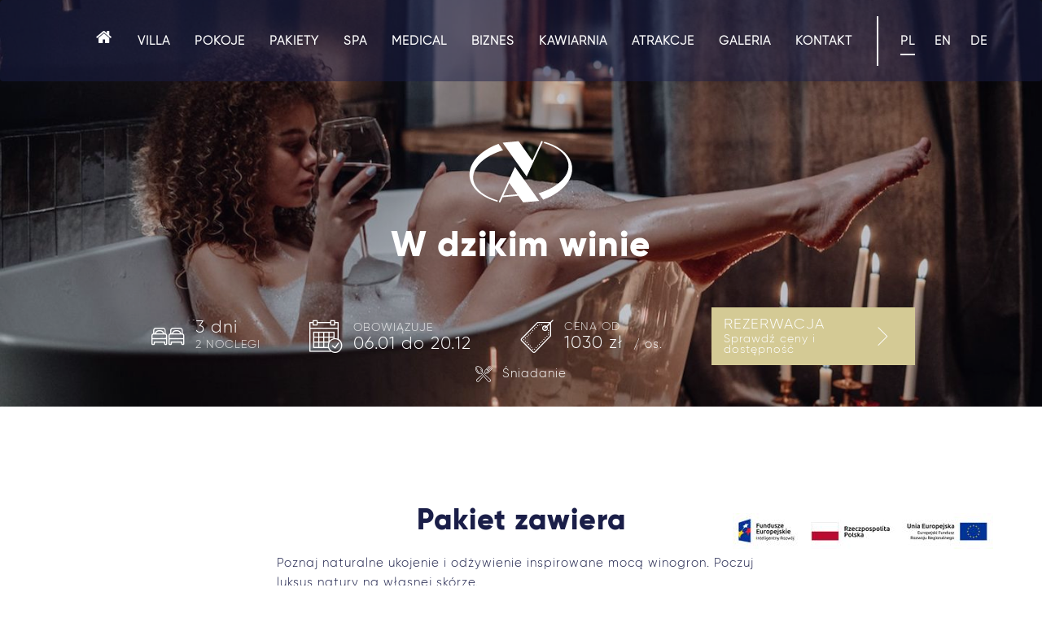

--- FILE ---
content_type: text/html; charset=UTF-8
request_url: https://www.villaalina.pl/w_dzikim_winie
body_size: 12842
content:
<!DOCTYPE html>
<!-- include ./../../pug/views/bootstrap --><!-- include ./../../pug/views/layout --><!-- mixin section-vars($section) --><!--     block
 --><!--  mixin nav-burger-button --><!--      .NavToggle&attributes($attributes) --><!--          i(class=css('icon', 'fa-bars'))
 --><html lang="pl">
  <head><meta http-equiv="Content-Type" content="text/html; charset=utf-8">
<meta name="viewport" content="width=device-width,initial-scale=1">    <title>W dzikim winie w Villa Alina Medical&amp;SPA**** - Villa Alina Medical &amp; SPA****</title>
<link rel="alternate" href="https://www.villaalina.pl/w_dzikim_winie" hreflang="pl">  <script type="text/javascript">if (!window.__t) { window.__t = {}; };if (!window.__t.pl) { window.__t.pl = {}; };window.__t.pl['lang-suggest.translationAvailable'] = "pl:lang-suggest.translationAvailable";window.__t.pl['lang-suggest.switch'] = "pl:lang-suggest.switch";window.__t.pl['lang-suggest.stay'] = "pl:lang-suggest.stay";</script>
<meta name="description" content="In vino veritas! Wszystkich entuzjastów bordowego trunku zapraszamy do nas.">
<meta name="keywords" content=""><meta property="og:title" content="W dzikim winie w Villa Alina Medical&amp;SPA****">
<meta property="og:type" content="website"><meta property="og:image" content="https://www.villaalina.pl/thumb?w=1200&amp;h=630&amp;file=villaalina%2Fuser%2Fpakiet_pobytowy_w_dzikim_winie_Villa_Alina.jpg">
<meta property="og:image:width" content="1200">
<meta property="og:image:height" content="630"><meta property="og:url" content="https://www.villaalina.pl/w_dzikim_winie">
<meta property="og:description" content="In vino veritas! Wszystkich entuzjastów bordowego trunku zapraszamy do nas.">  <script type="application/ld+json">{
    "@context": "http://schema.org",
    "@type": "LocalBusiness",
    "address": {
        "@type": "PostalAddress",
        "addressLocality": "Polanica-Zdrój",
        "postalCode": "57-320",
        "streetAddress": "Matuszewskiego 10",
        "addressRegion": ""
    },
    "name": "Villa Alina Medical & SPA****",
    "email": "rezerwacje@villaalina.pl",
    "telephone": "74 866 70 90",
    "vatID": "898-15-25-337",
    "image": "",
    "priceRange": ""
}
</script>
  <script>
window.APP_ENV = "production";
window.APP_DEBUG = "true";
window.APP_INSTANCE_ID = "staging-zaffre";
window.WEBSITE_GOOGLE_API_KEY = "AIzaSyDaRrcg4fzSW2G0mjR3YnItbfVqf79AVAg";
  </script>
  <script>window.cssLoad = [];
window.loadStart = (new Date()).getTime();
</script>
  <link rel="stylesheet" href="/assets/styles/all.min.css?v=70">
<!-- tag container head -->

<script>(function(w,d,s,l,i){w[l]=w[l]||[];w[l].push({'gtm.start':
            new Date().getTime(),event:'gtm.js'});var f=d.getElementsByTagName(s)[0],
            j=d.createElement(s),dl=l!='dataLayer'?'&l='+l:'';j.async=true;j.src=
            'https://www.googletagmanager.com/gtm.js?id='+i+dl;f.parentNode.insertBefore(j,f);
        })(window,document,'script','dataLayer','GTM-P2WX9M7');</script>

<script async src="https://www.googletagmanager.com/gtag/js?id=G-V0XBKP5XN3"></script>
<script>
    window.dataLayer = window.dataLayer || [];
    function gtag(){dataLayer.push(arguments);}
    var gaParams = {'linker':{'domains':['villaalina.hotelsystems.pl']}};
    gtag('js', new Date());

    gtag('config', 'G-V0XBKP5XN3', gaParams);
</script>
<script>
// listener wysłuchuje resizera do iframe, jak dostanie status onload to znaczy ze iframe sie zaladowal
  window.addEventListener("message", function(event) {
    var data = event.data;
    if (data.toString().indexOf("onload") > -1) {
      window.dataLayer = window.dataLayer || [];
      function gtag(){dataLayer.push(arguments);}
      gtag('js', new Date());
      gtag('config', 'G-V0XBKP5XN3', { send_page_view: false});
      gtag('get', 'G-V0XBKP5XN3', 'client_id', (client_id) => {
        gtag('get', 'G-V0XBKP5XN3', 'session_id', (session_id) => {
        var iframe = document.getElementById('HS_BookingWidget_2');
        iframe.contentWindow.postMessage({client_id: client_id, session_id: session_id}, "*");
        });
      });
    }
    if(data == "Pokoje"){
      window.dataLayer = window.dataLayer || [];
      function gtag(){dataLayer.push(arguments);}
      gtag('js', new Date());
      gtag('config', 'G-V0XBKP5XN3', { send_page_view: false});
      var dane = {
          page_title: 'Pierwszy krok rezerwacji',
          page_location: 'villaalina.hotelsystems.pl',
          page_path: 'BE2',
          send_to: 'G-V0XBKP5XN3',
        };
        gtag('event', 'pierwszy_krok_rezerwacji', {
            'event_name': 'Pierwszy krok rezerwacji',
            // 'debug_mode':true,
          });
        gtag('event', 'page_view', dane);
    }
    if(data == "OpcjeDodatkowe"){
      window.dataLayer = window.dataLayer || [];
      function gtag(){dataLayer.push(arguments);}
      gtag('js', new Date());
      gtag('config', 'G-V0XBKP5XN3');
      var dane = {
          page_title: 'Drugi krok rezerwacji',
          page_location: 'villaalina.hotelsystems.pl',
          page_path: 'BE2',
          send_to: 'G-V0XBKP5XN3',
        };
        gtag('event', 'drugi_krok_rezerwacji', {
            'event_name': 'Drugi krok rezerwacji',
            // 'debug_mode':true,
          });
        gtag('event', 'page_view', dane);
    }
    if(data.toString().indexOf("FormularzRezerwacyjny") !== -1){
      var data = JSON.parse(data);
      window.dataLayer = window.dataLayer || [];
      function gtag(){dataLayer.push(arguments);}
      gtag('js', new Date());
      gtag('config', 'G-V0XBKP5XN3');

      if(data.voucher){
        var dane = {
            page_title: 'Trzeci krok rezerwacji - Voucher',
            page_location: 'villaalina.hotelsystems.pl',
            page_path: 'BE2',
            send_to: 'G-V0XBKP5XN3',
          };
          gtag('event', 'trzeci_krok_rezerwacji_voucher', {
              'event_name': 'Trzeci krok rezerwacji voucher',
              // 'debug_mode':true,
            });
      }
      else{
        var dane = {
            page_title: 'Trzeci krok rezerwacji',
            page_location: 'villaalina.hotelsystems.pl',
            page_path: 'BE2',
            send_to: 'G-V0XBKP5XN3',
          };
          gtag('event', 'trzeci_krok_rezerwacji', {
              'event_name': 'Trzeci krok rezerwacji',
              // 'debug_mode':true,
            });
      }
        gtag('event', 'page_view', dane);
    }

    if(data.toString().indexOf("Rezerwacja pokoju") !== -1){

      var data = JSON.parse(data);
      window.dataLayer = window.dataLayer || [];
      function gtag(){dataLayer.push(arguments);}
      gtag('js', new Date());
      gtag('config', 'G-V0XBKP5XN3');
      // jezeli voucher
      if(data.voucher){
        var dane = {
            page_title: 'Czwarty krok rezerwacji - zakup vouchera',
            page_location: 'villaalina.hotelsystems.pl',
            page_path: 'BE2',
            send_to: 'G-V0XBKP5XN3',
          };
        gtag('event', 'czwarty_krok_rezerwacji_zakup_vouchera', {
            'event_name': 'Czwarty krok rezerwacji - zakup vouchera',
            // 'debug_mode':true,
          });
        gtag('event', 'page_view', dane);
        // ecommerce zakup
          gtag("event", "purchase", {
              transaction_id: data.id,
              affiliation: "BE2",
              value: data.value,
              tax: 0,
              shipping: 0,
              currency: "PLN",
              items: [
              {
                item_id: data.offer_id,
                item_name: data.offer_name,
                item_category: "Voucher",
                affiliation: "BE2",
                currency: "PLN",
                price: data.value,
                quantity: 1
              }
            ]
          });
      }
      else{
        var dane = {
            page_title: 'Czwarty krok rezerwacji - zakup pokoju',
            page_location: 'villaalina.hotelsystems.pl',
            page_path: 'BE2',
            send_to: 'G-V0XBKP5XN3',
          };
        gtag('event', 'czwarty_krok_rezerwacji_zakup_pokoju', {
            'event_name': 'Czwarty krok rezerwacji - zakup pokoju',
            // 'debug_mode':true,
          });
        gtag('event', 'page_view', dane);
        // ecommerce zakup

          gtag("event", "purchase", {
              transaction_id: data.id,
              affiliation: "BE2",
              value: data.value,
              tax: 0,
              shipping: 0,
              currency: "PLN",
              items: [
              {
                item_id: data.id_elementu,
                item_name: data.offer_name,
                item_category: data.offer_id,
                affiliation: "BE2",
                currency: "PLN",
                price: data.value,
                quantity: 1
              }
            ]
          });
      }

    }
    if(data.toString().indexOf("Rezerwacja pakietu") !== -1){

      var data = JSON.parse(data);
      window.dataLayer = window.dataLayer || [];
      function gtag(){dataLayer.push(arguments);}
      gtag('js', new Date());
      gtag('config', 'G-V0XBKP5XN3');
      if(data.voucher){
        var dane = {
            page_title: 'Czwarty krok rezerwacji - zakup vouchera',
            page_location: 'villaalina.hotelsystems.pl',
            page_path: 'BE2',
            send_to: 'G-V0XBKP5XN3',
          };
        gtag('event', 'czwarty_krok_rezerwacji_zakup_vouchera', {
            'event_name': 'Czwarty krok rezerwacji - zakup vouchera',
            // 'debug_mode':true,
          });
        gtag('event', 'page_view', dane);
        // ecommerce zakup

          gtag("event", "purchase", {
              transaction_id: data.id,
              affiliation: "BE2",
              value: data.value,
              tax: 0,
              shipping: 0,
              currency: "PLN",
              items: [
              {
                item_id: data.offer_id,
                item_name: data.offer_name,
                item_category: "Voucher",
                affiliation: "BE2",
                currency: "PLN",
                price: data.value,
                quantity: 1
              }
            ]
          });
      }
      else{
        var dane = {
            page_title: 'Czwarty krok rezerwacji - zakup pakietu',
            page_location: 'villaalina.hotelsystems.pl',
            page_path: 'BE2',
            send_to: 'G-V0XBKP5XN3',
          };
        gtag('event', 'czwarty_krok_rezerwacji_zakup_pakietu', {
            'event_name': 'Czwarty krok rezerwacji - zakup pakietu',
            // 'debug_mode':true,
          });
        gtag('event', 'page_view', dane);
        // ecommerce zakup

          gtag("event", "purchase", {
              transaction_id: data.id,
              affiliation: "BE2",
              value: data.value,
              tax: 0,
              shipping: 0,
              currency: "PLN",
              items: [
              {
                item_id: data.offer_id,
                item_name: data.offer_name,
                item_category: "Pakiet",
                affiliation: "BE2",
                currency: "PLN",
                price: data.value,
                quantity: 1
              }
            ]
          });
      }

    }
  });
  </script></head>
  <body id="page-top" class="page-w_dzikim_winie layout-pakiet ready-show" data-zuu-scroll="offset-top" data-zuu-scroll-class="Body--scroll" data-zuu-scroll-offset="150" data-zuu-scroll-watch="true" data-zuu-bootstrap data-zuu-global data-zuu-animation-delay="0" data-offset-top-correction="0"><!-- tag container body -->
<span data-zuu-scroll="offset-top" data-zuu-scroll-class="s-scroll--screen" data-zuu-scroll-offset="800" data-zuu-scroll-watch="true" data-zuu-scroll-target="body"></span>    <div id="wrapper">
    <nav data-zuu-scroll="offset-top" data-zuu-scroll-class="Nav--collapsed" data-zuu-scroll-offset="80" data-zuu-scroll-watch="true" class="Nav Nav--mobile Nav--horizontal Nav--fixed-top">    <div class="IconButtons"><a href="tel:74 866 70 90" class="IconButton IconButtons__button"><i class="fa fa-phone"></i>        <div class="IconButton__label"> Zadzwoń</div>
</a><a href="https://www.google.com/maps/search/?api=1&query=50.4083376,16.5073661" target="_blank" class="IconButton IconButtons__button" rel="nofollow"><i class="fa fa-location-arrow"></i>        <div class="IconButton__label"> Dojazd</div>
</a><a data-zuu-show-be="data-zuu-show-be" class="IconButton IconButtons__button"><i class="fh fh-reception-bell"></i>        <div class="IconButton__label"> Rezerwuj</div>
</a>  <div onclick="$(&#039;body&#039;).toggleClass(&#039;Body--nav-visible&#039;);" class="IconButton IconButtons__button IconButton--nav-toggle">        <div class="NavToggle__icon"><i class="fa fa-bars"></i><i class="icon-plus"></i></div>
        <div class="IconButton__label">Menu</div>
</div>
</div>
</nav>
  <div class="Layout Layout--rows fill-height Nav--vertical Nav--fixed-right Nav--center flex Nav--mobile Nav--toggleable Nav--overlay Layout--sm">  <div class="Layout__area">  <div class="Layout Layout--rows expand Layout--sm">  <div class="Layout__area NavMenu NavMenu--large">  <nav tabindex="0" class="nav Menu--vertical">
<a href="/" class="nav__item hover"><span> Home</span></a><a href="/villa_alina_polanica" class="nav__item hover"><span>Villa</span></a><a href="/apartamenty_polanica_zdroj" class="nav__item hover"><span>Pokoje</span></a><a href="/pakiety_pobytowe" class="nav__item hover"><span>Pakiety</span></a><a href="/spa_wellness_polanica_zdroj" class="nav__item hover"><span>SPA</span></a><a href="/gabinet_medycyny_estetycznej" class="nav__item hover"><span>Medical</span></a><a href="/konferencje_polanica_zdroj" class="nav__item hover"><span>Biznes</span></a><a href="/cafe_bar_villa_alina" class="nav__item hover"><span>Kawiarnia</span></a><a href="/polanicazdroj_spa_atrakcje" class="nav__item hover"><span>Atrakcje</span></a><a href="/galeria" class="nav__item hover"><span>Galeria</span></a><a href="/lokalizacja-kontakt-spa-polanica" class="nav__item hover"><span>Kontakt</span></a>  </nav>
</div>
</div>
</div>
  <div class="Layout__area">  <nav tabindex="0" class="nav">
<a href="/" class="active nav__item hover"><span>pl</span></a><a href="/en" class="nav__item hover"><span>en</span></a><a href="/de" class="nav__item hover"><span>de</span></a>  </nav>
</div>
  <div class="Layout__area--bottom Layout__area"></div>
</div>
    <nav data-zuu-scroll="offset-top" data-zuu-scroll-class="Nav--collapsed" data-zuu-scroll-offset="150" data-zuu-scroll-watch="true" class="Nav Nav--horizontal Nav--fixed-top Nav--desktop">  <section class="l-section l-section--contain hover-underline t-on-image l-section--expand navbar--scroll-alt navbar--scroll-shadow navbar"><a id="nawigacja" class="section-anchor"></a>    <div class="PageSection__wrapper">          <div class="section-columns l-cols l-wrap l-cols--nav-2 l-cols--divider l-cols--gap-sm">
                <div class="section-column l-block l-area relative">
  <nav tabindex="0" class="nav Menu--right Menu--horizontal nav--sm u-bold hover-underline">
<a href="/" class="nav__item hover"><span class="icon icon--lg"><i class="fa fa-home"></i></span></a><a href="/villa_alina_polanica" class="nav__item hover"><span>Villa</span></a><a href="/apartamenty_polanica_zdroj" class="nav__item hover"><span>Pokoje</span></a><a href="/pakiety_pobytowe" class="nav__item hover"><span>Pakiety</span></a><a href="/spa_wellness_polanica_zdroj" class="nav__item hover"><span>SPA</span></a><a href="/gabinet_medycyny_estetycznej" class="nav__item hover"><span>Medical</span></a><a href="/konferencje_polanica_zdroj" class="nav__item hover"><span>Biznes</span></a><a href="/cafe_bar_villa_alina" class="nav__item hover"><span>Kawiarnia</span></a><a href="/polanicazdroj_spa_atrakcje" class="nav__item hover"><span>Atrakcje</span></a><a href="/galeria" class="nav__item hover"><span>Galeria</span></a><a href="/lokalizacja-kontakt-spa-polanica" class="nav__item hover"><span>Kontakt</span></a>  </nav>
                </div>
                <div class="section-column l-block l-area relative">
  <nav tabindex="0" class="nav Menu--right Menu--horizontal nav--sm u-bold hover-underline nav--spacing-sm">
<a href="/" class="active nav__item hover"><span>pl</span></a><a href="/en" class="nav__item hover"><span>en</span></a><a href="/de" class="nav__item hover"><span>de</span></a>  </nav>
                </div>
          </div>
</div>
</section>
</nav>
  <div class="l-section t-on-image l-section--contain hover-underline l-60vh l-section--expand Media--jpg Background Background--image"><img class="card__image c-img block-image" src="/thumb?file=villaalina%2Fuser%2Fpakiet_pobytowy_w_dzikim_winie_Villa_Alina.jpg&amp;w=1440" data-img-size="xlg-auto"><a id="w-dzikim-winie" class="section-anchor"></a>      <div class="Background__overlay"></div>
    <div class="PageSection__wrapper"><a id="w-dzikim-winie" class="section-anchor"></a>  <div class="l-rows l-full-height header-content">
    <div class="l-area"></div>
    <div class="l-area l-area--grow l-cols">
      <div class="l-area l-rows l-area--centered header-column"></div>
      <div class="l-area l-rows l-area--grow l-area--centered l-area--center text"><a href="/" class="logo header-logo-sml"><span class="Svg--text"><svg xmlns="http://www.w3.org/2000/svg" xmlns:xlink="http://www.w3.org/1999/xlink" id="svg-2bb37d8c-f674-11f0-b243-0242ac110005-Layer_1" version="1.1" viewbox="0 0 154.834 94.667" x="0px" y="0px" xml:space="preserve">
<polygon clip-rule="evenodd" fill="#D9CEA0" fill-rule="evenodd" points="151.602,39.998 151.487,39.17 151.3,38.023   151.051,36.967 150.899,36.128 150.504,34.825 150.361,34.258 149.749,32.655 149.623,32.418 148.889,30.588 148.831,30.533   148.012,28.869 147.722,28.436 146.987,27.164 146.526,26.376 145.938,25.489 145.065,24.414 144.752,23.928 143.527,22.418   142.169,20.95 141.777,20.516 140.827,19.563 139.832,18.645 139.387,18.198 137.853,16.94 137.779,16.854 136.359,15.716   135.572,15.169 134.765,14.561 133.219,13.545 133.125,13.464 131.488,12.391 130.722,11.975 129.779,11.424 128.095,10.486   128.045,10.445 126.299,9.586 125.382,9.131 122.709,7.912 122.534,7.838 119.576,6.669 119.119,6.504 116.504,5.565 116.039,5.439   115.37,5.182 115.346,5.182 114.46,4.913 113.587,4.633 112.73,4.384 112.09,4.199 111.813,4.125 111.408,4.156 111.099,4.262   110.857,4.57 110.707,4.913 110.683,5.264 110.817,5.606 111.065,5.892 111.408,6.059 114.187,6.949 114.758,7.144 117.977,8.295   118.173,8.354 121.024,9.525 122.008,9.98 123.889,10.857 123.99,10.877 125.699,11.787 126.785,12.346 127.499,12.762   129.314,13.784 129.408,13.896 131.003,14.933 131.904,15.499 132.623,16.079 134.197,17.197 134.291,17.27 135.813,18.541   136.29,18.988 137.249,19.873 138.22,20.848 138.624,21.283 139.938,22.769 139.986,22.769 141.166,24.271 141.533,24.724   142.259,25.852 142.851,26.719 143.291,27.496 143.977,28.787 144.147,29.222 144.887,30.916 144.911,30.957 145.519,32.801   145.601,33.059 145.963,34.642 146.11,35.229 146.298,36.555 146.396,37.412 146.42,38.486 146.494,39.643 146.42,40.471   146.326,41.826 146.2,42.478 145.947,44.069 145.849,44.453 145.363,46.285 145.311,46.44 144.581,48.445 144.601,48.506   143.699,50.452 143.577,50.71 142.63,52.437 142.39,52.892 141.386,54.339 140.962,55.022 140.031,56.22 139.351,57.142   138.502,58.157 137.526,59.21 136.768,59.974 135.544,61.247 134.961,61.763 133.32,63.212 132.961,63.532 130.979,65.104   130.848,65.206 128.531,66.911 128.445,66.952 126.111,68.536 125.757,68.743 123.452,70.159 122.889,70.468 120.633,71.669   119.886,72.104 117.602,73.198 116.74,73.603 114.313,74.687 113.489,75.081 110.768,76.169 110.095,76.446 106.737,77.646   106.599,77.708 103,78.864 103.127,79.032 103.789,79.962 105.028,81.708 106.125,83.312 107.178,84.728 108.088,85.987   108.883,87.108 109.609,88.142 113.261,86.694 116.854,85.185 120.429,83.521 123.855,81.655 127.237,79.632 130.498,77.466   132.121,76.323 132.366,76.116 133.626,75.206 133.671,75.165 134.936,74.128 135.188,73.88 136.29,72.962 136.678,72.618   137.723,71.647 138.139,71.308 139.183,70.282 139.55,69.899 140.623,68.815 140.914,68.505 142.002,67.241 142.169,67.026   143.381,65.577 143.422,65.536 144.621,63.923 144.662,63.829 145.751,62.31 145.902,62.052 146.763,60.669 147.089,60.173   147.722,58.96 148.134,58.247 148.611,57.194 149.003,56.239 149.419,55.362 149.852,54.194 150.116,53.532 150.532,52.126   150.667,51.657 151.104,50.017 151.12,49.748 151.487,47.866 151.487,47.802 151.712,45.838 151.744,45.704 151.802,43.915   151.802,43.523 151.802,41.952 151.728,41.342 "></polygon>
<polygon clip-rule="evenodd" fill="#D9CEA0" fill-rule="evenodd" points="52.543,7.952 52.604,8.054 52.657,8.115 52.804,8.333   52.906,8.468 53.057,8.727 53.367,9.154 53.677,9.566 70.616,33.348 76.649,41.817 80.538,47.284 85.674,54.501 89.432,46.46   92.25,40.369 96.607,30.949 108.855,4.425 108.957,3.983 108.903,3.528 108.699,3.256 108.647,3.134 108.401,2.918 108.292,2.897   107.945,2.814 107.847,2.771 107.398,2.852 107.186,2.946 107.022,3.073 106.868,3.301 106.737,3.464 106.606,3.746 106.395,4.199   106.174,4.674 93.923,31.186 77.009,7.393 76.69,6.979 76.385,6.536 76.23,6.3 76.123,6.173 75.96,5.967 75.92,5.884 75.862,5.8   75.806,5.749 73.998,3.134 73.035,3.207 50.683,5.294 52.498,7.911 "></polygon>
<path clip-rule="evenodd" d="M101.789,87.087l-0.05-0.104l-0.064-0.053l-0.144-0.207  l-0.098-0.133l-0.159-0.252l-0.31-0.441l-0.318-0.402l-3.635-5.164l-1.551-2.166L83.687,61.7L68.613,40.504L57.691,64.122  l-8.498,18.342l-1.097,2.398l-2.668,5.768l-0.094,0.467l0.045,0.436l0.175,0.25l0.102,0.111l0.249,0.238l0.082,0.012l0.383,0.111  l0.082,0.043l0.437-0.092l0.224-0.146l0.175-0.063l0.143-0.248l0.127-0.146l0.093-0.275l0.241-0.469l0.224-0.484l2.636-5.748  l22.813-2.133l3.742,5.184l0.302,0.412l0.322,0.404l0.155,0.268l0.105,0.123l0.151,0.227l0.028,0.033l0.073,0.115l0.041,0.051  l2.068,2.887l23.308-2.172l-2.02-2.887L101.789,87.087z M51.874,82.226l8.485-18.354l11.75,16.459L51.874,82.226z" fill="#D9CEA0" fill-rule="evenodd"></path>
<polygon clip-rule="evenodd" fill="#D9CEA0" fill-rule="evenodd" points="8.03,53.306 8.152,52.673 8.409,51.062 8.487,50.677   8.968,48.827 9.058,48.724 9.751,46.697 9.751,46.636 10.665,44.71 10.759,44.432 11.738,42.715 11.959,42.242 12.97,40.781   13.383,40.12 14.304,38.88 14.99,37.991 15.842,36.997 16.838,35.91 17.584,35.188 18.817,33.895 19.404,33.376 21.024,31.92   21.411,31.62 23.385,30.039 23.5,29.925 25.822,28.232 25.907,28.167 28.24,26.588 28.583,26.388 30.892,25.005 31.447,24.671   33.736,23.495 34.462,23.059 36.742,21.91 37.612,21.529 40.031,20.464 40.871,20.052 43.6,18.988 44.253,18.706 47.611,17.496   47.737,17.421 51.331,16.299 51.23,16.121 50.556,15.169 49.316,13.453 48.218,11.83 47.187,10.396 46.248,9.131 45.469,8.034   44.743,7.032 41.088,8.437 37.481,9.947 33.94,11.624 30.497,13.474 27.114,15.522 23.843,17.67 22.235,18.812 21.966,19.028   20.714,19.946 20.681,20.008 19.412,21.013 19.176,21.268 18.025,22.19 17.666,22.533 16.626,23.495 16.21,23.845 15.174,24.817   14.79,25.231 13.717,26.327 13.435,26.637 12.338,27.889 12.187,28.094 10.975,29.562 10.91,29.613 9.727,31.226 9.67,31.3   8.585,32.809 8.446,33.087 7.585,34.486 7.267,34.952 6.602,36.192 6.231,36.895 5.745,37.938 5.329,38.89 4.913,39.737   4.481,40.949 4.236,41.599 3.82,43.017 3.685,43.464 3.24,45.144 3.232,45.406 2.869,47.284 2.869,47.329 2.64,49.304 2.608,49.426   2.559,51.245 2.543,51.597 2.559,53.179 2.608,53.823 2.747,55.155 2.849,55.95 3.057,57.12 3.293,58.165 3.456,59.001   3.861,60.347 3.995,60.907 4.595,62.478 4.701,62.733 5.464,64.565 5.517,64.587 6.353,66.271 6.602,66.706 7.365,67.987   7.842,68.765 8.429,69.642 9.286,70.735 9.613,71.216 10.821,72.733 12.187,74.169 12.579,74.638 13.537,75.577 14.521,76.478   14.965,76.931 16.479,78.196 16.593,78.308 17.996,79.425 18.772,79.993 19.588,80.562 21.13,81.606 21.236,81.667 22.855,82.743   23.622,83.19 24.581,83.735 26.238,84.653 26.29,84.696 28.036,85.589 28.999,86.021 31.602,87.212 31.814,87.272 34.756,88.474   35.233,88.646 37.848,89.577 38.325,89.704 38.974,89.962 39.007,89.962 39.888,90.231 40.773,90.521 41.622,90.753 42.266,90.952   42.556,91.036 42.94,90.983 43.258,90.88 43.498,90.569 43.654,90.249 43.654,89.878 43.527,89.548 43.29,89.226 42.94,89.11   40.149,88.19 39.598,88.007 36.384,86.868 36.188,86.784 33.332,85.608 32.349,85.163 30.447,84.313 30.35,84.272 28.644,83.345   27.563,82.806 26.849,82.394 25.018,81.325 24.944,81.255 23.353,80.231 22.431,79.632 21.709,79.073 20.159,77.956 20.057,77.874   18.555,76.601 18.05,76.169 17.119,75.257 16.104,74.296 15.712,73.851 14.41,72.396 14.37,72.396 13.187,70.872 12.815,70.407   12.093,69.323 11.502,68.413 11.077,67.638 10.355,66.353 10.192,65.929 9.433,64.224 9.433,64.175 8.822,62.335 8.752,62.106   8.377,60.489 8.234,59.921 8.058,58.597 7.936,57.741 7.916,56.644 7.875,55.476 7.916,54.681 "></polygon>
</svg></span></a>        <h1 class="hero header-title">W dzikim winie</h1>
</div>
      <div class="l-area l-rows l-area--centered header-column"></div>
    </div>
    <div class="l-area l-area--centered l-area--center">
    </div>
  </div>
<a id="page-content"></a></div>
</div>
  <section class="is-even is-type-odd transparent-bg booking PageSection PageSection--invert PageSection--content SectionLayout--fixed-static"><a id="rezerwacja-pakietu" class="section-anchor"></a>    <div class="PageSection__wrapper">  <div class="Layout Layout--rows Layout--md OfferBooking">      <div class="OfferBooking__tags">
  <div class="Layout__area OfferBooking__boarding"><i class="fh fh-restaurant"></i> Śniadanie</div>
      </div>
  <div class="Layout Layout--columns">  <div class="Layout__area OfferBooking__days">  <div class="MediaElement MediaElement--horizontal MediaElement--text-lg MediaElement--flip">
    <div class="MediaElement__media">
      <div class="MediaElement__avatar">
<i class="fh fh-beds"></i>      </div>
    </div>
    <div class="MediaElement__content">
      <div class="MediaElement__title">2&nbsp;noclegi</div>
      <div class="MediaElement__text">3 dni</div>
    </div>
  </div>
</div>
  <div class="Layout__area OfferBooking__dates">  <div class="MediaElement MediaElement--horizontal MediaElement--text-lg">
    <div class="MediaElement__media">
      <div class="MediaElement__avatar">
<i class="fh fh-calendar"></i>      </div>
    </div>
    <div class="MediaElement__content">
      <div class="MediaElement__title">Obowiązuje</div>
      <div class="MediaElement__text">06.01 do 20.12</div>
    </div>
  </div>
</div>
  <div class="Layout__area OfferBooking__price">  <div class="MediaElement MediaElement--horizontal MediaElement--text-lg">
    <div class="MediaElement__media">
      <div class="MediaElement__avatar">
<i class="fh fh-price-tag"></i>      </div>
    </div>
    <div class="MediaElement__content">
      <div class="MediaElement__title">Cena od</div>
      <div class="MediaElement__text"><span class="offer-price--current">1030 zł</span><span> /  os.</span></div>
    </div>
  </div>
</div>
  <div class="Layout__area OfferBooking__action"><a href="#rezerwacja" data-zuu-smoothscroll="data-zuu-smoothscroll">  <div class="MediaElement MediaElement--btn MediaElement--sm MediaElement--horizontal success">
    <div class="MediaElement__media">
      <div class="MediaElement__avatar">
<i class="fh fh-chevron-right"></i>      </div>
    </div>
    <div class="MediaElement__content">
      <div class="MediaElement__title">Rezerwacja</div>
      <div class="MediaElement__text">Sprawdź ceny i dostępność</div>
    </div>
  </div>
</a></div>
</div>
</div>
</div>
</section>
  <section class="l-section t-default l-section--contain hover-underline"><a id="pakiet-zawiera" class="section-anchor"></a>    <div class="PageSection__wrapper">        <div class="l-cols l-cols--even l-cols--gap">              <div class="section-column l-block l-area relative">      <div class="text text--centered">
          <div class="section-heading aligned">  <h2 class="heading--h2 heading-title">Pakiet zawiera</h2>
</div>
<p>Poznaj naturalne ukojenie i odżywienie inspirowane mocą winogron. Poczuj luksus natury na własnej skórze.</p><ul><li><strong style="color: black;">2 noclegi</strong><span style="color: black;"> w komfortowym Apartamencie</span></li><li><strong style="color: black;">2 </strong><strong style="color: rgb(26, 30, 72); background-color: white;">śniadania</strong><span style="color: rgb(26, 30, 72); background-color: white;"> serwowane w oranżerii z widokiem na Park Szachowy</span></li><li><strong>masaż pleców</strong> do wyboru: gorącą czekoladą, gorącą świecą lub klasyczny (30 minut)</li><li><strong>zabieg w kapsule </strong><strong style="color: rgb(26, 30, 72); background-color: white;">NEOQI MEDIQ™</strong><strong>– <em>Kaskada Wina</em></strong> (60 minut) zakończony kieliszkiem wina w Strefie SPA</li></ul><p>***oferta specjalna nie łączy się z innymi rabatami</p>      </div>
</div>
</div>
</div>
</section>
  <section class="l-section t-alt l-section--contain hover-underline"><a id="w-ramach-pakietu" class="section-anchor"></a>    <div class="PageSection__wrapper">          <div class="section-columns l-cols l-cols--even l-cols--gap l-wrap">
                <div class="section-column l-block l-area relative">
              <div class="l-grid--gap-sm l-cols l-cols--even l-wrap">
  <div class="l-area">      <div class="l-rows l-rows--gap-sm">          <div class="text-primary icon--6x text--center l-area"><i class="fh fh-price-tag"></i></div>
          <div class="text--center l-rows l-rows--gap-xs l-area">              <h4 class="@inherit text heading--h5 l-area aligned">Udogodnienia</h4>
<ul><li>nieograniczony dostęp do mokrej strefy SPA w godzinach jej funkcjonowania, a w niej: Strefa Saun – aromaterapia w saunie fińskiej, fototerapia w saunie infrared, hydroterapia w łaźni parowej, lodopad, słoneczny taras, relaks w jacuzzi z hydromasażami, tepidarium,&nbsp;ścieżka Kneippa – relaks i odprężenie dla stóp.</li><li>bezpłatny dostęp do Sali Fitness wyposażonej w najlepszy sprzęt do ćwiczeń zarówno dla mężczyzn jak i kobiet.</li><li>bezpłatny, monitorowany parking.</li><li>dostęp do sieci Wi-fi w pokojach i częściach wspólnych</li></ul><p><br></p></div>
</div>
</div>
  <div class="l-area">      <div class="l-rows l-rows--gap-sm">          <div class="text-primary icon--6x text--center l-area"><i class="fh fh-room-service"></i></div>
          <div class="text--center l-rows l-rows--gap-xs l-area">              <h4 class="@inherit text heading--h5 l-area aligned">Do dyspozycji oddajemy</h4>
<ul><li>salę klubowo-konferencyjną z bilardem i kominkiem, kinem 3D,</li><li>biblioteczkę z wyselekcjonowaną literaturą piękną,</li><li>salonik hazardzisty,</li><li>dwie bogato wyposażone strefy relaksu i upiększania ciała,</li><li>suszarkę na obuwie narciarskie,</li><li>narciarnię,</li><li>kije Nordic Walking,</li><li>możliwość bezpłatnego przechowania sprzętu sportowego.&nbsp;&nbsp;</li><li><br></li></ul></div>
</div>
</div>
              </div>
                </div>
          </div>
</div>
</section>
  <section class="l-section t-alt l-section--contain hover-underline"><a id="nordic-walking-i-mapa-atrakcji" class="section-anchor"></a>    <div class="PageSection__wrapper">          <div class="section-columns l-cols l-cols--even l-cols--gap l-wrap">
                <div class="section-column l-block l-area relative">
              <div class="l-grid--gap-sm l-cols l-cols--even l-wrap">
  <div class="l-area">      <div class="l-rows l-rows--gap-sm">          <div class="text-primary icon--6x text--center l-area"><i class="fh fh-mountain"></i></div>
          <div class="text--center l-rows l-rows--gap-xs l-area">              <h4 class="@inherit text heading--h5 l-area aligned">Nordic Walking</h4>
<p>Każdy Gość, który zatrzyma się w Villi na dłużej niż 2 doby - otrzyma od nas 1 godzinę bezpłatnego wypożyczenia kijów do Nordic Walking.</p></div>
</div>
</div>
  <div class="l-area">      <div class="l-rows l-rows--gap-sm">          <div class="text-primary icon--6x text--center l-area"><i class="fh fh-map-location"></i></div>
          <div class="text--center l-rows l-rows--gap-xs l-area">              <h4 class="@inherit text heading--h5 l-area aligned">Mapa atrakcji</h4>
<p>Zachęcamy Państwa do dłuższego pobytu w Hrabstwie Kłodzkim, gdzie czeka na Państwa wiele atrakcji. Dlaczego warto zostać dłużej i co można zobaczyć?</p></div>
</div>
</div>
              </div>
                </div>
          </div>
</div>
</section>
  <section class="is-even is-type-first is-type-last is-type-odd PageSection PageSection--contain PageSection--list-static"><a id="pakiet-book-info" class="section-anchor"></a>    <div class="PageSection__wrapper">  <div class="ListWrapper">
  <div class="PageSection__padding List List--items-list List--cols-2 isotope List--default List--grid">  <div class="List__item_wrapper isotope-item">  <div class="Item List__item">
    <div class="Item__media">
      <div class="Item__avatar Avatar Avatar--icon"><i class="fh fh-reception-bell-o"></i></div>
    </div>
    <div class="Item__content text text--left">
  <h5 class="Item__heading">Rezerwacji można dokonać</h5>
<ul><li>Za pomocą formularza: <a href="http://www.villaalina.pl/ceny_i_rezerwacja" target="_blank" rel="nofollow">rezerwacja</a></li><li>Telefonicznie: <a href="tel:+48 74 866 70 90" target="_blank">+48 74 866 70 90</a> lub <a href="tel:+48 507 036 199" target="_blank">+48 507 036 199</a></li><li>Drogą mailową: <a href="mailto:rezerwacje@willaalina.pl" target="_blank">rezerwacje@willaalina.pl</a></li></ul><p><br></p>    </div>
  </div>
</div>
  <div class="List__item_wrapper isotope-item">  <div class="Item List__item">
    <div class="Item__media">
      <div class="Item__avatar Avatar Avatar--icon"><i class="fh fh-price-tag"></i></div>
    </div>
    <div class="Item__content text text--left">
  <h5 class="Item__heading">Korzyści z rezerwacji online</h5>
<ul><li>Tylko na naszej stronie www gwarantujemy najniższą cenę.</li><li>Otrzymujesz natychmiastowe potwierdzenie rezerwacji.</li><li>Atrakcyjne promocje i pakiety pobytowe.</li></ul><p><br></p>    </div>
  </div>
</div>
</div>
  </div>
</div>
</section>
  <section class="l-section t-default l-section--contain hover-underline"><a id="rezerwacja" class="section-anchor"></a>    <div class="PageSection__wrapper">          <div class="section-columns l-cols l-cols--even l-cols--gap l-wrap">
                <div class="section-column l-block l-area relative">
                </div>
          </div>
</div>
</section>
  <section class="l-section t-alt l-section--contain hover-underline"><a id="book-now-zadzwon" class="section-anchor"></a>    <div class="PageSection__wrapper">          <div class="section-columns l-cols l-cols--even l-cols--gap l-wrap">
                <div class="section-column l-block l-area relative">
      <div class="text text--centered l-area">
          <div class="section-heading aligned">  <h2 class="heading--h2 heading-title">Zadzwoń do nas</h2>
</div>
      </div>
                </div>
                <div class="section-column l-block l-area relative">
      <div class="text text--centered l-area">
<p>Najlepsza i dostosowana do Twoich potrzeb oferta, tylko przy rezerwacji telefonicznej: <strong>74 866 70 90</strong></p>      </div>
                </div>
          </div>
</div>
</section>
  <section class="is-odd is-type-first is-type-last is-type-odd PageSection PageSection--booking-engine"><a id="rezerwacja" class="section-anchor"></a>    <div class="PageSection__wrapper">    <div class="PageSection__padding PageSection__padding--sm PageSection__padding--always">
      <div data-zuu-reveal="data-zuu-reveal" class="PageSection__box">  <div class="Layout Layout--columns-even contain-be">  <div class="Layout__area--text Layout__area">  <div class="expand">              <div data-zuu-be="hotelsystems" data-zuu-be-id="villaalina" data-zuu-be-offer="36109"></div>
</div>
</div>
</div>
</div>
    </div>
</div>
</section>
  <section class="is-last is-even is-type-first is-type-last is-type-odd PageSection PageSection--contain PageSection--footer-copyright"><a id="stopka-copyright" class="section-anchor"></a>    <div class="PageSection__wrapper">  <div class="Layout Layout--columns footer-bottom">  <div class="Layout__area--left Layout__area"><span class="Inline Inline--separated"><span class="Inline__fragment Footer__copyright">&copy; 2026</span><span class="Inline__fragment Footer__name">Villa Alina</span><span class="Inline__fragment Footer__description">medical SPA Polanica</span></span></div>
  <div class="Layout__area--center Layout__area">  <nav tabindex="0" class="nav Menu--horizontal">
<a href="http://ctlmedia.pl" class="nav__item hover" rel="nofollow"><span>design by ctlmedia.pl</span></a>  </nav>
</div>
  <div class="Layout__area--right Layout__area"><a href="https://zuu.systems" class="zuu-systems" rel="nofollow">Powered by <span>ZUU<strong></strong>SYSTEMS</span></a></div>
</div>
</div>
</section>
    </div>
  <div class="l-fixed-left-bottom s-scroll-show--screen">
    <div class="l-area--padding-sm"><a href="#page-top" data-zuu-smoothscroll="data-zuu-smoothscroll" class="c-btn c-btn--primary c-btn--sm c-btn--vertical"><div class="c-btn__icon icon--2x"><i class="fh fh-chevron-up"></i></div></a></div>
  </div>
  <div data-breakpoint="desktop" class="breakpoint breakpoint-desktop"></div>
  <div data-breakpoint="tablet" class="breakpoint breakpoint-tablet"></div>
  <div data-breakpoint="phone" class="breakpoint breakpoint-phone"></div>
  <script type="text/template" id="calendar-template"><div class="clndr-controls">
<div class="clndr-previous-button">
<i class="fa fa-chevron-left" />
</div>
<div class="month"><%= month %> <%= year %></div>
<div class="clndr-next-button">
<i class="fa fa-chevron-right" />
</div>
</div>
<div class="clndr-table">
<div class="header-days days-of-the-week clearfix">
<% _.each(daysOfTheWeek, function(day) { %>
<div class="header-day"><%= day %></div>
<% }); %>
</div>
<div class="days clearfix">
<% _.each(days, function(day) { %>
<div class="<%= day.classes %>" id="<%= day.id %>"
data-calendar-date="<%= day.date.format('YYYY-MM-DD') %>" >
<span class="day-number"><%= day.day %></span>
</div>
<% }); %>
</div>
<div class="clndr-footer"></div>
</div></script>
<div class="zuu-fullscreengallery-holder">
<div class="zuu-fullscreengallery-pseudoscreen">
<div class="zuu-fullscreengallery" data-zuu-fullscreengallery>
<div class="owl-carousel owl-theme"></div>
<button type="button" class="Button c-btn c-btn--md c-btn--primary hover-fade-dark zuu-fullscreengallery-close-button">
    <span>
        <span class="c-btn__icon">
            <i class="fa fa-window-close" aria-hidden="true"></i>
        </span>
        <span class="c-btn__label">
            Zamknij        </span>
    </span>
</button>
</div>
</div>
</div>
  <div class="Modal" id="modal" data-zuu-modal="data-zuu-modal" data-zuu-detailspopup="data-zuu-detailspopup">
    <div class="Modal__body">
      <div class="Modal__header">
        <h4 data-zuu-modal-title="data-zuu-modal-title">tytuł</h4>
      </div>
      <button class="Modal__dismiss"><i class="fh fh-close"></i></button>
      <div data-zuu-modal-content="data-zuu-modal-content" class="Modal__content"></div>
      <div class="Modal__actions flex">
        <div class="c-btn-group flex-centered">
          <button data-zuu-modal-cancel="data-zuu-modal-cancel" class="Button Button--light Button--lg c-btn c-btn--btn type--btn c-btn--lg c-btn--light"><span><div class="Button__label c-btn__label">Anuluj</div></span></button>
          <button data-zuu-modal-confirm="data-zuu-modal-confirm" class="Button Button--success Button--lg c-btn c-btn--btn type--btn c-btn--lg c-btn--success"><span><div class="Button__label c-btn__label">OK</div></span></button>
        </div>
      </div>
    </div>
  </div>
  <script src="/assets/scripts/app.min.js?v=70" async="async"></script>
  <link rel="stylesheet" href="/assets/styles/all.min.css?v=70" media="none" data-watch-load="data-watch-load" onload="if(media!=&#039;all&#039;){media=&#039;all&#039;;}; window.cssLoad.push(this.href);">
  <script>/**
    setTimeout(function () {
        document.getElementById('preloader').style.display = 'none';
        document.getElementById('wrapper').style.display = 'block';
    }, 500);
 **/

window.zuuImportConfig = {
    'google_api_key': 'AIzaSyDaRrcg4fzSW2G0mjR3YnItbfVqf79AVAg',
    'app_env': 'production',
    'zuu_host': ''
};
</script>
  <script>window.applyAttributes = [];
</script>
<!-- tag container footer -->
<script>(function(d, s, id) {
    var js, fjs = d.getElementsByTagName(s)[0];
    if (d.getElementById(id)) return;
    js = d.createElement(s); js.id = id;
    js.src = 'https://connect.facebook.net/pl_PL/sdk.js#xfbml=1&version=v2.11&appId=116553981780424';
    fjs.parentNode.insertBefore(js, fjs);
}(document, 'script', 'facebook-jssdk'));</script>

    <!-- Facebook Pixel Code -->
    <!-- zuu: updated 10.11.2020 replace PixelInitialized with PageView -->
    <script>
        !function(f,b,e,v,n,t,s)
        {if(f.fbq)return;n=f.fbq=function(){n.callMethod?
            n.callMethod.apply(n,arguments):n.queue.push(arguments)};
            if(!f._fbq)f._fbq=n;n.push=n;n.loaded=!0;n.version='2.0';
            n.queue=[];t=b.createElement(e);t.async=!0;
            t.src=v;s=b.getElementsByTagName(e)[0];
            s.parentNode.insertBefore(t,s)}(window, document,'script',
            'https://connect.facebook.net/en_US/fbevents.js');
        fbq('init', '2134101813523559');
        fbq('track', 'PageView');
    </script>
    <noscript>
        <img height="1" width="1" style="display:none" src="https://www.facebook.com/tr?id=2134101813523559&amp;ev=PageView&amp;noscript=1" alt="fb-pixel">
    </noscript>
    <!-- End Facebook Pixel Code -->

<div data-zuu-be="hotelsystems" data-zuu-be-id="villaalina" data-zuu-be-url="/ceny_i_rezerwacja" data-zuu-be-urloffers="" data-zuu-be-pluginurl="" data-zuu-be-pluginurloffers="" data-zuu-be-modal="" data-zuu-be-promocode="" data-zuu-be-currency="" data-zuu-be-version="" data-zuu-be-globalcfg="true" data-zuu-be-noop="true"></div>

<script type="text/javascript">
/* <![CDATA[ */
var google_conversion_id = 962678558;
var google_custom_params = window.google_tag_params;
var google_remarketing_only = true;
/* ]]> */
</script>

<script type="text/javascript" src="//www.googleadservices.com/pagead/conversion.js"></script>

<noscript>
<div style="display:inline;">
<img height="1" width="1" style="border-style:none;" alt="" src="//googleads.g.doubleclick.net/pagead/viewthroughconversion/962678558/?value=0&amp;guid=ON&amp;script=0">
</div>
</noscript>
<noscript><iframe src="https://www.googletagmanager.com/ns.html?id=GTM-P2WX9M7" height="0" width="0" style="display:none;visibility:hidden"></iframe></noscript>
</body>
</html>

--- FILE ---
content_type: text/css
request_url: https://www.villaalina.pl/assets/styles/all.min.css?v=70
body_size: 198626
content:
@charset "UTF-8";@font-face{font-family:Gilroy-Light;src:url(webfonts/369904_0_0.eot);src:url(webfonts/369904_0_0.eot?#iefix) format('embedded-opentype'),url(webfonts/369904_0_0.woff2) format('woff2'),url(webfonts/369904_0_0.woff) format('woff'),url(webfonts/369904_0_0.ttf) format('truetype')}@font-face{font-family:Gilroy-ExtraBold;src:url(webfonts/369904_1_0.eot);src:url(webfonts/369904_1_0.eot?#iefix) format('embedded-opentype'),url(webfonts/369904_1_0.woff2) format('woff2'),url(webfonts/369904_1_0.woff) format('woff'),url(webfonts/369904_1_0.ttf) format('truetype')}/*!
 * Bootstrap v3.3.2 (http://getbootstrap.com)
 * Copyright 2011-2015 Twitter, Inc.
 * Licensed under MIT (https://github.com/twbs/bootstrap/blob/master/LICENSE)
 *//*! normalize.css v3.0.2 | MIT License | git.io/normalize */html{font-family:sans-serif;-webkit-text-size-adjust:100%;-ms-text-size-adjust:100%}body{margin:0}article,aside,details,figcaption,figure,footer,header,hgroup,main,menu,nav,section,summary{display:block}audio,canvas,progress,video{display:inline-block;vertical-align:baseline}audio:not([controls]){display:none;height:0}[hidden],template{display:none}a{background-color:transparent}a:active,a:hover{outline:0}abbr[title]{border-bottom:1px dotted}b,strong{font-weight:700}dfn{font-style:italic}h1{margin:.67em 0;font-size:2em}mark{color:#000;background:#ff0}small{font-size:80%}sub,sup{position:relative;font-size:75%;line-height:0;vertical-align:baseline}sup{top:-.5em}sub{bottom:-.25em}img{border:0}svg:not(:root){overflow:hidden}figure{margin:1em 40px}hr{height:0;-webkit-box-sizing:content-box;-moz-box-sizing:content-box;box-sizing:content-box}pre{overflow:auto}code,kbd,pre,samp{font-family:monospace,monospace;font-size:1em}button,input,optgroup,select,textarea{margin:0;font:inherit;color:inherit}button{overflow:visible}button,select{text-transform:none}button,html input[type=button],input[type=reset],input[type=submit]{-webkit-appearance:button;cursor:pointer}button[disabled],html input[disabled]{cursor:default}button::-moz-focus-inner,input::-moz-focus-inner{padding:0;border:0}input{line-height:normal}input[type=checkbox],input[type=radio]{-webkit-box-sizing:border-box;-moz-box-sizing:border-box;box-sizing:border-box;padding:0}input[type=number]::-webkit-inner-spin-button,input[type=number]::-webkit-outer-spin-button{height:auto}input[type=search]{-webkit-box-sizing:content-box;-moz-box-sizing:content-box;box-sizing:content-box;-webkit-appearance:textfield}input[type=search]::-webkit-search-cancel-button,input[type=search]::-webkit-search-decoration{-webkit-appearance:none}fieldset{padding:.35em .625em .75em;margin:0 2px;border:1px solid silver}legend{padding:0;border:0}textarea{overflow:auto}optgroup{font-weight:700}table{border-spacing:0;border-collapse:collapse}td,th{padding:0}/*! Source: https://github.com/h5bp/html5-boilerplate/blob/master/src/css/main.css */@media print{*,:after,:before{color:#000!important;text-shadow:none!important;background:0 0!important;-webkit-box-shadow:none!important;box-shadow:none!important}a,a:visited{text-decoration:underline}a[href]:after{content:" (" attr(href) ")"}abbr[title]:after{content:" (" attr(title) ")"}a[href^="#"]:after,a[href^="javascript:"]:after{content:""}blockquote,pre{border:1px solid #999;page-break-inside:avoid}thead{display:table-header-group}img,tr{page-break-inside:avoid}img{max-width:100%!important}h2,h3,p{orphans:3;widows:3}h2,h3{page-break-after:avoid}select{background:#fff!important}.navbar{display:none}.btn>.caret,.dropup>.btn>.caret{border-top-color:#000!important}.label{border:1px solid #000}.table{border-collapse:collapse!important}.table td,.table th{background-color:#fff!important}.table-bordered td,.table-bordered th{border:1px solid #ddd!important}}@font-face{font-family:'Glyphicons Halflings';src:url(../fonts/glyphicons-halflings-regular.eot);src:url(../fonts/glyphicons-halflings-regular.eot?#iefix) format('embedded-opentype'),url(../fonts/glyphicons-halflings-regular.woff2) format('woff2'),url(../fonts/glyphicons-halflings-regular.woff) format('woff'),url(../fonts/glyphicons-halflings-regular.ttf) format('truetype'),url(../fonts/glyphicons-halflings-regular.svg#glyphicons_halflingsregular) format('svg')}.glyphicon{position:relative;top:1px;display:inline-block;font-family:'Glyphicons Halflings';font-style:normal;font-weight:400;line-height:1;-webkit-font-smoothing:antialiased;-moz-osx-font-smoothing:grayscale}.glyphicon-asterisk:before{content:"\2a"}.glyphicon-plus:before{content:"\2b"}.glyphicon-eur:before,.glyphicon-euro:before{content:"\20ac"}.glyphicon-minus:before{content:"\2212"}.glyphicon-cloud:before{content:"\2601"}.glyphicon-envelope:before{content:"\2709"}.glyphicon-pencil:before{content:"\270f"}.glyphicon-glass:before{content:"\e001"}.glyphicon-music:before{content:"\e002"}.glyphicon-search:before{content:"\e003"}.glyphicon-heart:before{content:"\e005"}.glyphicon-star:before{content:"\e006"}.glyphicon-star-empty:before{content:"\e007"}.glyphicon-user:before{content:"\e008"}.glyphicon-film:before{content:"\e009"}.glyphicon-th-large:before{content:"\e010"}.glyphicon-th:before{content:"\e011"}.glyphicon-th-list:before{content:"\e012"}.glyphicon-ok:before{content:"\e013"}.glyphicon-remove:before{content:"\e014"}.glyphicon-zoom-in:before{content:"\e015"}.glyphicon-zoom-out:before{content:"\e016"}.glyphicon-off:before{content:"\e017"}.glyphicon-signal:before{content:"\e018"}.glyphicon-cog:before{content:"\e019"}.glyphicon-trash:before{content:"\e020"}.glyphicon-home:before{content:"\e021"}.glyphicon-file:before{content:"\e022"}.glyphicon-time:before{content:"\e023"}.glyphicon-road:before{content:"\e024"}.glyphicon-download-alt:before{content:"\e025"}.glyphicon-download:before{content:"\e026"}.glyphicon-upload:before{content:"\e027"}.glyphicon-inbox:before{content:"\e028"}.glyphicon-play-circle:before{content:"\e029"}.glyphicon-repeat:before{content:"\e030"}.glyphicon-refresh:before{content:"\e031"}.glyphicon-list-alt:before{content:"\e032"}.glyphicon-lock:before{content:"\e033"}.glyphicon-flag:before{content:"\e034"}.glyphicon-headphones:before{content:"\e035"}.glyphicon-volume-off:before{content:"\e036"}.glyphicon-volume-down:before{content:"\e037"}.glyphicon-volume-up:before{content:"\e038"}.glyphicon-qrcode:before{content:"\e039"}.glyphicon-barcode:before{content:"\e040"}.glyphicon-tag:before{content:"\e041"}.glyphicon-tags:before{content:"\e042"}.glyphicon-book:before{content:"\e043"}.glyphicon-bookmark:before{content:"\e044"}.glyphicon-print:before{content:"\e045"}.glyphicon-camera:before{content:"\e046"}.glyphicon-font:before{content:"\e047"}.glyphicon-bold:before{content:"\e048"}.glyphicon-italic:before{content:"\e049"}.glyphicon-text-height:before{content:"\e050"}.glyphicon-text-width:before{content:"\e051"}.glyphicon-align-left:before{content:"\e052"}.glyphicon-align-center:before{content:"\e053"}.glyphicon-align-right:before{content:"\e054"}.glyphicon-align-justify:before{content:"\e055"}.glyphicon-list:before{content:"\e056"}.glyphicon-indent-left:before{content:"\e057"}.glyphicon-indent-right:before{content:"\e058"}.glyphicon-facetime-video:before{content:"\e059"}.glyphicon-picture:before{content:"\e060"}.glyphicon-map-marker:before{content:"\e062"}.glyphicon-adjust:before{content:"\e063"}.glyphicon-tint:before{content:"\e064"}.glyphicon-edit:before{content:"\e065"}.glyphicon-share:before{content:"\e066"}.glyphicon-check:before{content:"\e067"}.glyphicon-move:before{content:"\e068"}.glyphicon-step-backward:before{content:"\e069"}.glyphicon-fast-backward:before{content:"\e070"}.glyphicon-backward:before{content:"\e071"}.glyphicon-play:before{content:"\e072"}.glyphicon-pause:before{content:"\e073"}.glyphicon-stop:before{content:"\e074"}.glyphicon-forward:before{content:"\e075"}.glyphicon-fast-forward:before{content:"\e076"}.glyphicon-step-forward:before{content:"\e077"}.glyphicon-eject:before{content:"\e078"}.glyphicon-chevron-left:before{content:"\e079"}.glyphicon-chevron-right:before{content:"\e080"}.glyphicon-plus-sign:before{content:"\e081"}.glyphicon-minus-sign:before{content:"\e082"}.glyphicon-remove-sign:before{content:"\e083"}.glyphicon-ok-sign:before{content:"\e084"}.glyphicon-question-sign:before{content:"\e085"}.glyphicon-info-sign:before{content:"\e086"}.glyphicon-screenshot:before{content:"\e087"}.glyphicon-remove-circle:before{content:"\e088"}.glyphicon-ok-circle:before{content:"\e089"}.glyphicon-ban-circle:before{content:"\e090"}.glyphicon-arrow-left:before{content:"\e091"}.glyphicon-arrow-right:before{content:"\e092"}.glyphicon-arrow-up:before{content:"\e093"}.glyphicon-arrow-down:before{content:"\e094"}.glyphicon-share-alt:before{content:"\e095"}.glyphicon-resize-full:before{content:"\e096"}.glyphicon-resize-small:before{content:"\e097"}.glyphicon-exclamation-sign:before{content:"\e101"}.glyphicon-gift:before{content:"\e102"}.glyphicon-leaf:before{content:"\e103"}.glyphicon-fire:before{content:"\e104"}.glyphicon-eye-open:before{content:"\e105"}.glyphicon-eye-close:before{content:"\e106"}.glyphicon-warning-sign:before{content:"\e107"}.glyphicon-plane:before{content:"\e108"}.glyphicon-calendar:before{content:"\e109"}.glyphicon-random:before{content:"\e110"}.glyphicon-comment:before{content:"\e111"}.glyphicon-magnet:before{content:"\e112"}.glyphicon-chevron-up:before{content:"\e113"}.glyphicon-chevron-down:before{content:"\e114"}.glyphicon-retweet:before{content:"\e115"}.glyphicon-shopping-cart:before{content:"\e116"}.glyphicon-folder-close:before{content:"\e117"}.glyphicon-folder-open:before{content:"\e118"}.glyphicon-resize-vertical:before{content:"\e119"}.glyphicon-resize-horizontal:before{content:"\e120"}.glyphicon-hdd:before{content:"\e121"}.glyphicon-bullhorn:before{content:"\e122"}.glyphicon-bell:before{content:"\e123"}.glyphicon-certificate:before{content:"\e124"}.glyphicon-thumbs-up:before{content:"\e125"}.glyphicon-thumbs-down:before{content:"\e126"}.glyphicon-hand-right:before{content:"\e127"}.glyphicon-hand-left:before{content:"\e128"}.glyphicon-hand-up:before{content:"\e129"}.glyphicon-hand-down:before{content:"\e130"}.glyphicon-circle-arrow-right:before{content:"\e131"}.glyphicon-circle-arrow-left:before{content:"\e132"}.glyphicon-circle-arrow-up:before{content:"\e133"}.glyphicon-circle-arrow-down:before{content:"\e134"}.glyphicon-globe:before{content:"\e135"}.glyphicon-wrench:before{content:"\e136"}.glyphicon-tasks:before{content:"\e137"}.glyphicon-filter:before{content:"\e138"}.glyphicon-briefcase:before{content:"\e139"}.glyphicon-fullscreen:before{content:"\e140"}.glyphicon-dashboard:before{content:"\e141"}.glyphicon-paperclip:before{content:"\e142"}.glyphicon-heart-empty:before{content:"\e143"}.glyphicon-link:before{content:"\e144"}.glyphicon-phone:before{content:"\e145"}.glyphicon-pushpin:before{content:"\e146"}.glyphicon-usd:before{content:"\e148"}.glyphicon-gbp:before{content:"\e149"}.glyphicon-sort:before{content:"\e150"}.glyphicon-sort-by-alphabet:before{content:"\e151"}.glyphicon-sort-by-alphabet-alt:before{content:"\e152"}.glyphicon-sort-by-order:before{content:"\e153"}.glyphicon-sort-by-order-alt:before{content:"\e154"}.glyphicon-sort-by-attributes:before{content:"\e155"}.glyphicon-sort-by-attributes-alt:before{content:"\e156"}.glyphicon-unchecked:before{content:"\e157"}.glyphicon-expand:before{content:"\e158"}.glyphicon-collapse-down:before{content:"\e159"}.glyphicon-collapse-up:before{content:"\e160"}.glyphicon-log-in:before{content:"\e161"}.glyphicon-flash:before{content:"\e162"}.glyphicon-log-out:before{content:"\e163"}.glyphicon-new-window:before{content:"\e164"}.glyphicon-record:before{content:"\e165"}.glyphicon-save:before{content:"\e166"}.glyphicon-open:before{content:"\e167"}.glyphicon-saved:before{content:"\e168"}.glyphicon-import:before{content:"\e169"}.glyphicon-export:before{content:"\e170"}.glyphicon-send:before{content:"\e171"}.glyphicon-floppy-disk:before{content:"\e172"}.glyphicon-floppy-saved:before{content:"\e173"}.glyphicon-floppy-remove:before{content:"\e174"}.glyphicon-floppy-save:before{content:"\e175"}.glyphicon-floppy-open:before{content:"\e176"}.glyphicon-credit-card:before{content:"\e177"}.glyphicon-transfer:before{content:"\e178"}.glyphicon-cutlery:before{content:"\e179"}.glyphicon-header:before{content:"\e180"}.glyphicon-compressed:before{content:"\e181"}.glyphicon-earphone:before{content:"\e182"}.glyphicon-phone-alt:before{content:"\e183"}.glyphicon-tower:before{content:"\e184"}.glyphicon-stats:before{content:"\e185"}.glyphicon-sd-video:before{content:"\e186"}.glyphicon-hd-video:before{content:"\e187"}.glyphicon-subtitles:before{content:"\e188"}.glyphicon-sound-stereo:before{content:"\e189"}.glyphicon-sound-dolby:before{content:"\e190"}.glyphicon-sound-5-1:before{content:"\e191"}.glyphicon-sound-6-1:before{content:"\e192"}.glyphicon-sound-7-1:before{content:"\e193"}.glyphicon-copyright-mark:before{content:"\e194"}.glyphicon-registration-mark:before{content:"\e195"}.glyphicon-cloud-download:before{content:"\e197"}.glyphicon-cloud-upload:before{content:"\e198"}.glyphicon-tree-conifer:before{content:"\e199"}.glyphicon-tree-deciduous:before{content:"\e200"}.glyphicon-cd:before{content:"\e201"}.glyphicon-save-file:before{content:"\e202"}.glyphicon-open-file:before{content:"\e203"}.glyphicon-level-up:before{content:"\e204"}.glyphicon-copy:before{content:"\e205"}.glyphicon-paste:before{content:"\e206"}.glyphicon-alert:before{content:"\e209"}.glyphicon-equalizer:before{content:"\e210"}.glyphicon-king:before{content:"\e211"}.glyphicon-queen:before{content:"\e212"}.glyphicon-pawn:before{content:"\e213"}.glyphicon-bishop:before{content:"\e214"}.glyphicon-knight:before{content:"\e215"}.glyphicon-baby-formula:before{content:"\e216"}.glyphicon-tent:before{content:"\26fa"}.glyphicon-blackboard:before{content:"\e218"}.glyphicon-bed:before{content:"\e219"}.glyphicon-apple:before{content:"\f8ff"}.glyphicon-erase:before{content:"\e221"}.glyphicon-hourglass:before{content:"\231b"}.glyphicon-lamp:before{content:"\e223"}.glyphicon-duplicate:before{content:"\e224"}.glyphicon-piggy-bank:before{content:"\e225"}.glyphicon-scissors:before{content:"\e226"}.glyphicon-bitcoin:before{content:"\e227"}.glyphicon-yen:before{content:"\00a5"}.glyphicon-ruble:before{content:"\20bd"}.glyphicon-scale:before{content:"\e230"}.glyphicon-ice-lolly:before{content:"\e231"}.glyphicon-ice-lolly-tasted:before{content:"\e232"}.glyphicon-education:before{content:"\e233"}.glyphicon-option-horizontal:before{content:"\e234"}.glyphicon-option-vertical:before{content:"\e235"}.glyphicon-menu-hamburger:before{content:"\e236"}.glyphicon-modal-window:before{content:"\e237"}.glyphicon-oil:before{content:"\e238"}.glyphicon-grain:before{content:"\e239"}.glyphicon-sunglasses:before{content:"\e240"}.glyphicon-text-size:before{content:"\e241"}.glyphicon-text-color:before{content:"\e242"}.glyphicon-text-background:before{content:"\e243"}.glyphicon-object-align-top:before{content:"\e244"}.glyphicon-object-align-bottom:before{content:"\e245"}.glyphicon-object-align-horizontal:before{content:"\e246"}.glyphicon-object-align-left:before{content:"\e247"}.glyphicon-object-align-vertical:before{content:"\e248"}.glyphicon-object-align-right:before{content:"\e249"}.glyphicon-triangle-right:before{content:"\e250"}.glyphicon-triangle-left:before{content:"\e251"}.glyphicon-triangle-bottom:before{content:"\e252"}.glyphicon-triangle-top:before{content:"\e253"}.glyphicon-console:before{content:"\e254"}.glyphicon-superscript:before{content:"\e255"}.glyphicon-subscript:before{content:"\e256"}.glyphicon-menu-left:before{content:"\e257"}.glyphicon-menu-right:before{content:"\e258"}.glyphicon-menu-down:before{content:"\e259"}.glyphicon-menu-up:before{content:"\e260"}*{-webkit-box-sizing:border-box;-moz-box-sizing:border-box;box-sizing:border-box}:after,:before{-webkit-box-sizing:border-box;-moz-box-sizing:border-box;box-sizing:border-box}html{font-size:10px;-webkit-tap-highlight-color:transparent}body{font-family:"Helvetica Neue",Helvetica,Arial,sans-serif;font-size:14px;line-height:1.42857143;color:#333;background-color:#fff}button,input,select,textarea{font-family:inherit;font-size:inherit;line-height:inherit}a{color:#337ab7;text-decoration:none}a:focus,a:hover{color:#23527c;text-decoration:underline}a:focus{outline:thin dotted;outline:5px auto -webkit-focus-ring-color;outline-offset:-2px}figure{margin:0}img{vertical-align:middle}.carousel-inner>.item>a>img,.carousel-inner>.item>img,.img-responsive,.thumbnail a>img,.thumbnail>img{display:block;max-width:100%;height:auto}.img-rounded{border-radius:6px}.img-thumbnail{display:inline-block;max-width:100%;height:auto;padding:4px;line-height:1.42857143;background-color:#fff;border:1px solid #ddd;border-radius:4px;-webkit-transition:all .2s ease-in-out;-o-transition:all .2s ease-in-out;transition:all .2s ease-in-out}.img-circle{border-radius:50%}hr{margin-top:20px;margin-bottom:20px;border:0;border-top:1px solid #eee}.sr-only{position:absolute;width:1px;height:1px;padding:0;margin:-1px;overflow:hidden;clip:rect(0,0,0,0);border:0}.sr-only-focusable:active,.sr-only-focusable:focus{position:static;width:auto;height:auto;margin:0;overflow:visible;clip:auto}.h1,.h2,.h3,.h4,.h5,.h6,h1,h2,h3,h4,h5,h6{font-family:inherit;font-weight:500;line-height:1.1;color:inherit}.h1 .small,.h1 small,.h2 .small,.h2 small,.h3 .small,.h3 small,.h4 .small,.h4 small,.h5 .small,.h5 small,.h6 .small,.h6 small,h1 .small,h1 small,h2 .small,h2 small,h3 .small,h3 small,h4 .small,h4 small,h5 .small,h5 small,h6 .small,h6 small{font-weight:400;line-height:1;color:#777}.h1,.h2,.h3,h1,h2,h3{margin-top:20px;margin-bottom:10px}.h1 .small,.h1 small,.h2 .small,.h2 small,.h3 .small,.h3 small,h1 .small,h1 small,h2 .small,h2 small,h3 .small,h3 small{font-size:65%}.h4,.h5,.h6,h4,h5,h6{margin-top:10px;margin-bottom:10px}.h4 .small,.h4 small,.h5 .small,.h5 small,.h6 .small,.h6 small,h4 .small,h4 small,h5 .small,h5 small,h6 .small,h6 small{font-size:75%}.h1,h1{font-size:36px}.h2,h2{font-size:30px}.h3,h3{font-size:24px}.h4,h4{font-size:18px}.h5,h5{font-size:14px}.h6,h6{font-size:12px}p{margin:0 0 10px}.lead{margin-bottom:20px;font-size:16px;font-weight:300;line-height:1.4}@media (min-width:768px){.lead{font-size:21px}}.small,small{font-size:85%}.mark,mark{padding:.2em;background-color:#fcf8e3}.text-left{text-align:left}.text-right{text-align:right}.text-center{text-align:center}.text-justify{text-align:justify}.text-nowrap{white-space:nowrap}.text-lowercase{text-transform:lowercase}.text-uppercase{text-transform:uppercase}.text-capitalize{text-transform:capitalize}.text-muted{color:#777}.text-primary{color:#337ab7}a.text-primary:hover{color:#286090}.text-success{color:#3c763d}a.text-success:hover{color:#2b542c}.text-info{color:#31708f}a.text-info:hover{color:#245269}.text-warning{color:#8a6d3b}a.text-warning:hover{color:#66512c}.text-danger{color:#a94442}a.text-danger:hover{color:#843534}.bg-primary{color:#fff;background-color:#337ab7}a.bg-primary:hover{background-color:#286090}.bg-success{background-color:#dff0d8}a.bg-success:hover{background-color:#c1e2b3}.bg-info{background-color:#d9edf7}a.bg-info:hover{background-color:#afd9ee}.bg-warning{background-color:#fcf8e3}a.bg-warning:hover{background-color:#f7ecb5}.bg-danger{background-color:#f2dede}a.bg-danger:hover{background-color:#e4b9b9}.page-header{padding-bottom:9px;margin:40px 0 20px;border-bottom:1px solid #eee}ol,ul{margin-top:0;margin-bottom:10px}ol ol,ol ul,ul ol,ul ul{margin-bottom:0}.list-unstyled{padding-left:0;list-style:none}.list-inline{padding-left:0;margin-left:-5px;list-style:none}.list-inline>li{display:inline-block;padding-right:5px;padding-left:5px}dl{margin-top:0;margin-bottom:20px}dd,dt{line-height:1.42857143}dt{font-weight:700}dd{margin-left:0}@media (min-width:768px){.dl-horizontal dt{float:left;width:160px;overflow:hidden;clear:left;text-align:right;text-overflow:ellipsis;white-space:nowrap}.dl-horizontal dd{margin-left:180px}}abbr[data-original-title],abbr[title]{cursor:help;border-bottom:1px dotted #777}.initialism{font-size:90%;text-transform:uppercase}blockquote{padding:10px 20px;margin:0 0 20px;font-size:17.5px;border-left:5px solid #eee}blockquote ol:last-child,blockquote p:last-child,blockquote ul:last-child{margin-bottom:0}blockquote .small,blockquote footer,blockquote small{display:block;font-size:80%;line-height:1.42857143;color:#777}blockquote .small:before,blockquote footer:before,blockquote small:before{content:'\2014 \00A0'}.blockquote-reverse,blockquote.pull-right{padding-right:15px;padding-left:0;text-align:right;border-right:5px solid #eee;border-left:0}.blockquote-reverse .small:before,.blockquote-reverse footer:before,.blockquote-reverse small:before,blockquote.pull-right .small:before,blockquote.pull-right footer:before,blockquote.pull-right small:before{content:''}.blockquote-reverse .small:after,.blockquote-reverse footer:after,.blockquote-reverse small:after,blockquote.pull-right .small:after,blockquote.pull-right footer:after,blockquote.pull-right small:after{content:'\00A0 \2014'}address{margin-bottom:20px;font-style:normal;line-height:1.42857143}code,kbd,pre,samp{font-family:Menlo,Monaco,Consolas,"Courier New",monospace}code{padding:2px 4px;font-size:90%;color:#c7254e;background-color:#f9f2f4;border-radius:4px}kbd{padding:2px 4px;font-size:90%;color:#fff;background-color:#333;border-radius:3px;-webkit-box-shadow:inset 0 -1px 0 rgba(0,0,0,.25);box-shadow:inset 0 -1px 0 rgba(0,0,0,.25)}kbd kbd{padding:0;font-size:100%;font-weight:700;-webkit-box-shadow:none;box-shadow:none}pre{display:block;padding:9.5px;margin:0 0 10px;font-size:13px;line-height:1.42857143;color:#333;word-break:break-all;word-wrap:break-word;background-color:#f5f5f5;border:1px solid #ccc;border-radius:4px}pre code{padding:0;font-size:inherit;color:inherit;white-space:pre-wrap;background-color:transparent;border-radius:0}.pre-scrollable{max-height:340px;overflow-y:scroll}.container{padding-right:15px;padding-left:15px;margin-right:auto;margin-left:auto}@media (min-width:768px){.container{width:750px}}@media (min-width:992px){.container{width:970px}}@media (min-width:1200px){.container{width:1170px}}.container-fluid{padding-right:15px;padding-left:15px;margin-right:auto;margin-left:auto}.row{margin-right:-15px;margin-left:-15px}.col-lg-1,.col-lg-10,.col-lg-11,.col-lg-12,.col-lg-2,.col-lg-3,.col-lg-4,.col-lg-5,.col-lg-6,.col-lg-7,.col-lg-8,.col-lg-9,.col-md-1,.col-md-10,.col-md-11,.col-md-12,.col-md-2,.col-md-3,.col-md-4,.col-md-5,.col-md-6,.col-md-7,.col-md-8,.col-md-9,.col-sm-1,.col-sm-10,.col-sm-11,.col-sm-12,.col-sm-2,.col-sm-3,.col-sm-4,.col-sm-5,.col-sm-6,.col-sm-7,.col-sm-8,.col-sm-9,.col-xs-1,.col-xs-10,.col-xs-11,.col-xs-12,.col-xs-2,.col-xs-3,.col-xs-4,.col-xs-5,.col-xs-6,.col-xs-7,.col-xs-8,.col-xs-9{position:relative;min-height:1px;padding-right:15px;padding-left:15px}.col-xs-1,.col-xs-10,.col-xs-11,.col-xs-12,.col-xs-2,.col-xs-3,.col-xs-4,.col-xs-5,.col-xs-6,.col-xs-7,.col-xs-8,.col-xs-9{float:left}.col-xs-12{width:100%}.col-xs-11{width:91.66666667%}.col-xs-10{width:83.33333333%}.col-xs-9{width:75%}.col-xs-8{width:66.66666667%}.col-xs-7{width:58.33333333%}.col-xs-6{width:50%}.col-xs-5{width:41.66666667%}.col-xs-4{width:33.33333333%}.col-xs-3{width:25%}.col-xs-2{width:16.66666667%}.col-xs-1{width:8.33333333%}.col-xs-pull-12{right:100%}.col-xs-pull-11{right:91.66666667%}.col-xs-pull-10{right:83.33333333%}.col-xs-pull-9{right:75%}.col-xs-pull-8{right:66.66666667%}.col-xs-pull-7{right:58.33333333%}.col-xs-pull-6{right:50%}.col-xs-pull-5{right:41.66666667%}.col-xs-pull-4{right:33.33333333%}.col-xs-pull-3{right:25%}.col-xs-pull-2{right:16.66666667%}.col-xs-pull-1{right:8.33333333%}.col-xs-pull-0{right:auto}.col-xs-push-12{left:100%}.col-xs-push-11{left:91.66666667%}.col-xs-push-10{left:83.33333333%}.col-xs-push-9{left:75%}.col-xs-push-8{left:66.66666667%}.col-xs-push-7{left:58.33333333%}.col-xs-push-6{left:50%}.col-xs-push-5{left:41.66666667%}.col-xs-push-4{left:33.33333333%}.col-xs-push-3{left:25%}.col-xs-push-2{left:16.66666667%}.col-xs-push-1{left:8.33333333%}.col-xs-push-0{left:auto}.col-xs-offset-12{margin-left:100%}.col-xs-offset-11{margin-left:91.66666667%}.col-xs-offset-10{margin-left:83.33333333%}.col-xs-offset-9{margin-left:75%}.col-xs-offset-8{margin-left:66.66666667%}.col-xs-offset-7{margin-left:58.33333333%}.col-xs-offset-6{margin-left:50%}.col-xs-offset-5{margin-left:41.66666667%}.col-xs-offset-4{margin-left:33.33333333%}.col-xs-offset-3{margin-left:25%}.col-xs-offset-2{margin-left:16.66666667%}.col-xs-offset-1{margin-left:8.33333333%}.col-xs-offset-0{margin-left:0}@media (min-width:768px){.col-sm-1,.col-sm-10,.col-sm-11,.col-sm-12,.col-sm-2,.col-sm-3,.col-sm-4,.col-sm-5,.col-sm-6,.col-sm-7,.col-sm-8,.col-sm-9{float:left}.col-sm-12{width:100%}.col-sm-11{width:91.66666667%}.col-sm-10{width:83.33333333%}.col-sm-9{width:75%}.col-sm-8{width:66.66666667%}.col-sm-7{width:58.33333333%}.col-sm-6{width:50%}.col-sm-5{width:41.66666667%}.col-sm-4{width:33.33333333%}.col-sm-3{width:25%}.col-sm-2{width:16.66666667%}.col-sm-1{width:8.33333333%}.col-sm-pull-12{right:100%}.col-sm-pull-11{right:91.66666667%}.col-sm-pull-10{right:83.33333333%}.col-sm-pull-9{right:75%}.col-sm-pull-8{right:66.66666667%}.col-sm-pull-7{right:58.33333333%}.col-sm-pull-6{right:50%}.col-sm-pull-5{right:41.66666667%}.col-sm-pull-4{right:33.33333333%}.col-sm-pull-3{right:25%}.col-sm-pull-2{right:16.66666667%}.col-sm-pull-1{right:8.33333333%}.col-sm-pull-0{right:auto}.col-sm-push-12{left:100%}.col-sm-push-11{left:91.66666667%}.col-sm-push-10{left:83.33333333%}.col-sm-push-9{left:75%}.col-sm-push-8{left:66.66666667%}.col-sm-push-7{left:58.33333333%}.col-sm-push-6{left:50%}.col-sm-push-5{left:41.66666667%}.col-sm-push-4{left:33.33333333%}.col-sm-push-3{left:25%}.col-sm-push-2{left:16.66666667%}.col-sm-push-1{left:8.33333333%}.col-sm-push-0{left:auto}.col-sm-offset-12{margin-left:100%}.col-sm-offset-11{margin-left:91.66666667%}.col-sm-offset-10{margin-left:83.33333333%}.col-sm-offset-9{margin-left:75%}.col-sm-offset-8{margin-left:66.66666667%}.col-sm-offset-7{margin-left:58.33333333%}.col-sm-offset-6{margin-left:50%}.col-sm-offset-5{margin-left:41.66666667%}.col-sm-offset-4{margin-left:33.33333333%}.col-sm-offset-3{margin-left:25%}.col-sm-offset-2{margin-left:16.66666667%}.col-sm-offset-1{margin-left:8.33333333%}.col-sm-offset-0{margin-left:0}}@media (min-width:992px){.col-md-1,.col-md-10,.col-md-11,.col-md-12,.col-md-2,.col-md-3,.col-md-4,.col-md-5,.col-md-6,.col-md-7,.col-md-8,.col-md-9{float:left}.col-md-12{width:100%}.col-md-11{width:91.66666667%}.col-md-10{width:83.33333333%}.col-md-9{width:75%}.col-md-8{width:66.66666667%}.col-md-7{width:58.33333333%}.col-md-6{width:50%}.col-md-5{width:41.66666667%}.col-md-4{width:33.33333333%}.col-md-3{width:25%}.col-md-2{width:16.66666667%}.col-md-1{width:8.33333333%}.col-md-pull-12{right:100%}.col-md-pull-11{right:91.66666667%}.col-md-pull-10{right:83.33333333%}.col-md-pull-9{right:75%}.col-md-pull-8{right:66.66666667%}.col-md-pull-7{right:58.33333333%}.col-md-pull-6{right:50%}.col-md-pull-5{right:41.66666667%}.col-md-pull-4{right:33.33333333%}.col-md-pull-3{right:25%}.col-md-pull-2{right:16.66666667%}.col-md-pull-1{right:8.33333333%}.col-md-pull-0{right:auto}.col-md-push-12{left:100%}.col-md-push-11{left:91.66666667%}.col-md-push-10{left:83.33333333%}.col-md-push-9{left:75%}.col-md-push-8{left:66.66666667%}.col-md-push-7{left:58.33333333%}.col-md-push-6{left:50%}.col-md-push-5{left:41.66666667%}.col-md-push-4{left:33.33333333%}.col-md-push-3{left:25%}.col-md-push-2{left:16.66666667%}.col-md-push-1{left:8.33333333%}.col-md-push-0{left:auto}.col-md-offset-12{margin-left:100%}.col-md-offset-11{margin-left:91.66666667%}.col-md-offset-10{margin-left:83.33333333%}.col-md-offset-9{margin-left:75%}.col-md-offset-8{margin-left:66.66666667%}.col-md-offset-7{margin-left:58.33333333%}.col-md-offset-6{margin-left:50%}.col-md-offset-5{margin-left:41.66666667%}.col-md-offset-4{margin-left:33.33333333%}.col-md-offset-3{margin-left:25%}.col-md-offset-2{margin-left:16.66666667%}.col-md-offset-1{margin-left:8.33333333%}.col-md-offset-0{margin-left:0}}@media (min-width:1200px){.col-lg-1,.col-lg-10,.col-lg-11,.col-lg-12,.col-lg-2,.col-lg-3,.col-lg-4,.col-lg-5,.col-lg-6,.col-lg-7,.col-lg-8,.col-lg-9{float:left}.col-lg-12{width:100%}.col-lg-11{width:91.66666667%}.col-lg-10{width:83.33333333%}.col-lg-9{width:75%}.col-lg-8{width:66.66666667%}.col-lg-7{width:58.33333333%}.col-lg-6{width:50%}.col-lg-5{width:41.66666667%}.col-lg-4{width:33.33333333%}.col-lg-3{width:25%}.col-lg-2{width:16.66666667%}.col-lg-1{width:8.33333333%}.col-lg-pull-12{right:100%}.col-lg-pull-11{right:91.66666667%}.col-lg-pull-10{right:83.33333333%}.col-lg-pull-9{right:75%}.col-lg-pull-8{right:66.66666667%}.col-lg-pull-7{right:58.33333333%}.col-lg-pull-6{right:50%}.col-lg-pull-5{right:41.66666667%}.col-lg-pull-4{right:33.33333333%}.col-lg-pull-3{right:25%}.col-lg-pull-2{right:16.66666667%}.col-lg-pull-1{right:8.33333333%}.col-lg-pull-0{right:auto}.col-lg-push-12{left:100%}.col-lg-push-11{left:91.66666667%}.col-lg-push-10{left:83.33333333%}.col-lg-push-9{left:75%}.col-lg-push-8{left:66.66666667%}.col-lg-push-7{left:58.33333333%}.col-lg-push-6{left:50%}.col-lg-push-5{left:41.66666667%}.col-lg-push-4{left:33.33333333%}.col-lg-push-3{left:25%}.col-lg-push-2{left:16.66666667%}.col-lg-push-1{left:8.33333333%}.col-lg-push-0{left:auto}.col-lg-offset-12{margin-left:100%}.col-lg-offset-11{margin-left:91.66666667%}.col-lg-offset-10{margin-left:83.33333333%}.col-lg-offset-9{margin-left:75%}.col-lg-offset-8{margin-left:66.66666667%}.col-lg-offset-7{margin-left:58.33333333%}.col-lg-offset-6{margin-left:50%}.col-lg-offset-5{margin-left:41.66666667%}.col-lg-offset-4{margin-left:33.33333333%}.col-lg-offset-3{margin-left:25%}.col-lg-offset-2{margin-left:16.66666667%}.col-lg-offset-1{margin-left:8.33333333%}.col-lg-offset-0{margin-left:0}}table{background-color:transparent}caption{padding-top:8px;padding-bottom:8px;color:#777;text-align:left}th{text-align:left}.table{width:100%;max-width:100%;margin-bottom:20px}.table>tbody>tr>td,.table>tbody>tr>th,.table>tfoot>tr>td,.table>tfoot>tr>th,.table>thead>tr>td,.table>thead>tr>th{padding:8px;line-height:1.42857143;vertical-align:top;border-top:1px solid #ddd}.table>thead>tr>th{vertical-align:bottom;border-bottom:2px solid #ddd}.table>caption+thead>tr:first-child>td,.table>caption+thead>tr:first-child>th,.table>colgroup+thead>tr:first-child>td,.table>colgroup+thead>tr:first-child>th,.table>thead:first-child>tr:first-child>td,.table>thead:first-child>tr:first-child>th{border-top:0}.table>tbody+tbody{border-top:2px solid #ddd}.table .table{background-color:#fff}.table-condensed>tbody>tr>td,.table-condensed>tbody>tr>th,.table-condensed>tfoot>tr>td,.table-condensed>tfoot>tr>th,.table-condensed>thead>tr>td,.table-condensed>thead>tr>th{padding:5px}.table-bordered{border:1px solid #ddd}.table-bordered>tbody>tr>td,.table-bordered>tbody>tr>th,.table-bordered>tfoot>tr>td,.table-bordered>tfoot>tr>th,.table-bordered>thead>tr>td,.table-bordered>thead>tr>th{border:1px solid #ddd}.table-bordered>thead>tr>td,.table-bordered>thead>tr>th{border-bottom-width:2px}.table-striped>tbody>tr:nth-of-type(odd){background-color:#f9f9f9}.table-hover>tbody>tr:hover{background-color:#f5f5f5}table col[class*=col-]{position:static;display:table-column;float:none}table td[class*=col-],table th[class*=col-]{position:static;display:table-cell;float:none}.table>tbody>tr.active>td,.table>tbody>tr.active>th,.table>tbody>tr>td.active,.table>tbody>tr>th.active,.table>tfoot>tr.active>td,.table>tfoot>tr.active>th,.table>tfoot>tr>td.active,.table>tfoot>tr>th.active,.table>thead>tr.active>td,.table>thead>tr.active>th,.table>thead>tr>td.active,.table>thead>tr>th.active{background-color:#f5f5f5}.table-hover>tbody>tr.active:hover>td,.table-hover>tbody>tr.active:hover>th,.table-hover>tbody>tr:hover>.active,.table-hover>tbody>tr>td.active:hover,.table-hover>tbody>tr>th.active:hover{background-color:#e8e8e8}.table>tbody>tr.success>td,.table>tbody>tr.success>th,.table>tbody>tr>td.success,.table>tbody>tr>th.success,.table>tfoot>tr.success>td,.table>tfoot>tr.success>th,.table>tfoot>tr>td.success,.table>tfoot>tr>th.success,.table>thead>tr.success>td,.table>thead>tr.success>th,.table>thead>tr>td.success,.table>thead>tr>th.success{background-color:#dff0d8}.table-hover>tbody>tr.success:hover>td,.table-hover>tbody>tr.success:hover>th,.table-hover>tbody>tr:hover>.success,.table-hover>tbody>tr>td.success:hover,.table-hover>tbody>tr>th.success:hover{background-color:#d0e9c6}.table>tbody>tr.info>td,.table>tbody>tr.info>th,.table>tbody>tr>td.info,.table>tbody>tr>th.info,.table>tfoot>tr.info>td,.table>tfoot>tr.info>th,.table>tfoot>tr>td.info,.table>tfoot>tr>th.info,.table>thead>tr.info>td,.table>thead>tr.info>th,.table>thead>tr>td.info,.table>thead>tr>th.info{background-color:#d9edf7}.table-hover>tbody>tr.info:hover>td,.table-hover>tbody>tr.info:hover>th,.table-hover>tbody>tr:hover>.info,.table-hover>tbody>tr>td.info:hover,.table-hover>tbody>tr>th.info:hover{background-color:#c4e3f3}.table>tbody>tr.warning>td,.table>tbody>tr.warning>th,.table>tbody>tr>td.warning,.table>tbody>tr>th.warning,.table>tfoot>tr.warning>td,.table>tfoot>tr.warning>th,.table>tfoot>tr>td.warning,.table>tfoot>tr>th.warning,.table>thead>tr.warning>td,.table>thead>tr.warning>th,.table>thead>tr>td.warning,.table>thead>tr>th.warning{background-color:#fcf8e3}.table-hover>tbody>tr.warning:hover>td,.table-hover>tbody>tr.warning:hover>th,.table-hover>tbody>tr:hover>.warning,.table-hover>tbody>tr>td.warning:hover,.table-hover>tbody>tr>th.warning:hover{background-color:#faf2cc}.table>tbody>tr.danger>td,.table>tbody>tr.danger>th,.table>tbody>tr>td.danger,.table>tbody>tr>th.danger,.table>tfoot>tr.danger>td,.table>tfoot>tr.danger>th,.table>tfoot>tr>td.danger,.table>tfoot>tr>th.danger,.table>thead>tr.danger>td,.table>thead>tr.danger>th,.table>thead>tr>td.danger,.table>thead>tr>th.danger{background-color:#f2dede}.table-hover>tbody>tr.danger:hover>td,.table-hover>tbody>tr.danger:hover>th,.table-hover>tbody>tr:hover>.danger,.table-hover>tbody>tr>td.danger:hover,.table-hover>tbody>tr>th.danger:hover{background-color:#ebcccc}.table-responsive{min-height:.01%;overflow-x:auto}@media screen and (max-width:767px){.table-responsive{width:100%;margin-bottom:15px;overflow-y:hidden;-ms-overflow-style:-ms-autohiding-scrollbar;border:1px solid #ddd}.table-responsive>.table{margin-bottom:0}.table-responsive>.table>tbody>tr>td,.table-responsive>.table>tbody>tr>th,.table-responsive>.table>tfoot>tr>td,.table-responsive>.table>tfoot>tr>th,.table-responsive>.table>thead>tr>td,.table-responsive>.table>thead>tr>th{white-space:nowrap}.table-responsive>.table-bordered{border:0}.table-responsive>.table-bordered>tbody>tr>td:first-child,.table-responsive>.table-bordered>tbody>tr>th:first-child,.table-responsive>.table-bordered>tfoot>tr>td:first-child,.table-responsive>.table-bordered>tfoot>tr>th:first-child,.table-responsive>.table-bordered>thead>tr>td:first-child,.table-responsive>.table-bordered>thead>tr>th:first-child{border-left:0}.table-responsive>.table-bordered>tbody>tr>td:last-child,.table-responsive>.table-bordered>tbody>tr>th:last-child,.table-responsive>.table-bordered>tfoot>tr>td:last-child,.table-responsive>.table-bordered>tfoot>tr>th:last-child,.table-responsive>.table-bordered>thead>tr>td:last-child,.table-responsive>.table-bordered>thead>tr>th:last-child{border-right:0}.table-responsive>.table-bordered>tbody>tr:last-child>td,.table-responsive>.table-bordered>tbody>tr:last-child>th,.table-responsive>.table-bordered>tfoot>tr:last-child>td,.table-responsive>.table-bordered>tfoot>tr:last-child>th{border-bottom:0}}fieldset{min-width:0;padding:0;margin:0;border:0}legend{display:block;width:100%;padding:0;margin-bottom:20px;font-size:21px;line-height:inherit;color:#333;border:0;border-bottom:1px solid #e5e5e5}label{display:inline-block;max-width:100%;margin-bottom:5px;font-weight:700}input[type=search]{-webkit-box-sizing:border-box;-moz-box-sizing:border-box;box-sizing:border-box}input[type=checkbox],input[type=radio]{margin:4px 0 0;line-height:normal}input[type=file]{display:block}input[type=range]{display:block;width:100%}select[multiple],select[size]{height:auto}input[type=checkbox]:focus,input[type=file]:focus,input[type=radio]:focus{outline:thin dotted;outline:5px auto -webkit-focus-ring-color;outline-offset:-2px}output{display:block;padding-top:7px;font-size:14px;line-height:1.42857143;color:#555}.form-control{display:block;width:100%;height:34px;padding:6px 12px;font-size:14px;line-height:1.42857143;color:#555;background-color:#fff;background-image:none;border:1px solid #ccc;border-radius:4px;-webkit-box-shadow:inset 0 1px 1px rgba(0,0,0,.075);box-shadow:inset 0 1px 1px rgba(0,0,0,.075);-webkit-transition:border-color ease-in-out .15s,-webkit-box-shadow ease-in-out .15s;-o-transition:border-color ease-in-out .15s,box-shadow ease-in-out .15s;transition:border-color ease-in-out .15s,box-shadow ease-in-out .15s}.form-control:focus{border-color:#66afe9;outline:0;-webkit-box-shadow:inset 0 1px 1px rgba(0,0,0,.075),0 0 8px rgba(102,175,233,.6);box-shadow:inset 0 1px 1px rgba(0,0,0,.075),0 0 8px rgba(102,175,233,.6)}.form-control::-moz-placeholder{color:#999;opacity:1}.form-control:-ms-input-placeholder{color:#999}.form-control::-webkit-input-placeholder{color:#999}.form-control[disabled],.form-control[readonly],fieldset[disabled] .form-control{cursor:not-allowed;background-color:#eee;opacity:1}textarea.form-control{height:auto}input[type=search]{-webkit-appearance:none}@media screen and (-webkit-min-device-pixel-ratio:0){input[type=date],input[type=datetime-local],input[type=month],input[type=time]{line-height:34px}.input-group-sm input[type=date],.input-group-sm input[type=datetime-local],.input-group-sm input[type=month],.input-group-sm input[type=time],input[type=date].input-sm,input[type=datetime-local].input-sm,input[type=month].input-sm,input[type=time].input-sm{line-height:30px}.input-group-lg input[type=date],.input-group-lg input[type=datetime-local],.input-group-lg input[type=month],.input-group-lg input[type=time],input[type=date].input-lg,input[type=datetime-local].input-lg,input[type=month].input-lg,input[type=time].input-lg{line-height:46px}}.form-group{margin-bottom:15px}.checkbox,.radio{position:relative;display:block;margin-top:10px;margin-bottom:10px}.checkbox label,.radio label{min-height:20px;padding-left:20px;margin-bottom:0;font-weight:400;cursor:pointer}.checkbox input[type=checkbox],.checkbox-inline input[type=checkbox],.radio input[type=radio],.radio-inline input[type=radio]{position:absolute;margin-left:-20px}.checkbox+.checkbox,.radio+.radio{margin-top:-5px}.checkbox-inline,.radio-inline{display:inline-block;padding-left:20px;margin-bottom:0;font-weight:400;vertical-align:middle;cursor:pointer}.checkbox-inline+.checkbox-inline,.radio-inline+.radio-inline{margin-top:0;margin-left:10px}fieldset[disabled] input[type=checkbox],fieldset[disabled] input[type=radio],input[type=checkbox].disabled,input[type=checkbox][disabled],input[type=radio].disabled,input[type=radio][disabled]{cursor:not-allowed}.checkbox-inline.disabled,.radio-inline.disabled,fieldset[disabled] .checkbox-inline,fieldset[disabled] .radio-inline{cursor:not-allowed}.checkbox.disabled label,.radio.disabled label,fieldset[disabled] .checkbox label,fieldset[disabled] .radio label{cursor:not-allowed}.form-control-static{padding-top:7px;padding-bottom:7px;margin-bottom:0}.form-control-static.input-lg,.form-control-static.input-sm{padding-right:0;padding-left:0}.input-sm{height:30px;padding:5px 10px;font-size:12px;line-height:1.5;border-radius:3px}select.input-sm{height:30px;line-height:30px}select[multiple].input-sm,textarea.input-sm{height:auto}.form-group-sm .form-control{height:30px;padding:5px 10px;font-size:12px;line-height:1.5;border-radius:3px}select.form-group-sm .form-control{height:30px;line-height:30px}select[multiple].form-group-sm .form-control,textarea.form-group-sm .form-control{height:auto}.form-group-sm .form-control-static{height:30px;padding:5px 10px;font-size:12px;line-height:1.5}.input-lg{height:46px;padding:10px 16px;font-size:18px;line-height:1.3333333;border-radius:6px}select.input-lg{height:46px;line-height:46px}select[multiple].input-lg,textarea.input-lg{height:auto}.form-group-lg .form-control{height:46px;padding:10px 16px;font-size:18px;line-height:1.3333333;border-radius:6px}select.form-group-lg .form-control{height:46px;line-height:46px}select[multiple].form-group-lg .form-control,textarea.form-group-lg .form-control{height:auto}.form-group-lg .form-control-static{height:46px;padding:10px 16px;font-size:18px;line-height:1.3333333}.has-feedback{position:relative}.has-feedback .form-control{padding-right:42.5px}.form-control-feedback{position:absolute;top:0;right:0;z-index:2;display:block;width:34px;height:34px;line-height:34px;text-align:center;pointer-events:none}.input-lg+.form-control-feedback{width:46px;height:46px;line-height:46px}.input-sm+.form-control-feedback{width:30px;height:30px;line-height:30px}.has-success .checkbox,.has-success .checkbox-inline,.has-success .control-label,.has-success .help-block,.has-success .radio,.has-success .radio-inline,.has-success.checkbox label,.has-success.checkbox-inline label,.has-success.radio label,.has-success.radio-inline label{color:#3c763d}.has-success .form-control{border-color:#3c763d;-webkit-box-shadow:inset 0 1px 1px rgba(0,0,0,.075);box-shadow:inset 0 1px 1px rgba(0,0,0,.075)}.has-success .form-control:focus{border-color:#2b542c;-webkit-box-shadow:inset 0 1px 1px rgba(0,0,0,.075),0 0 6px #67b168;box-shadow:inset 0 1px 1px rgba(0,0,0,.075),0 0 6px #67b168}.has-success .input-group-addon{color:#3c763d;background-color:#dff0d8;border-color:#3c763d}.has-success .form-control-feedback{color:#3c763d}.has-warning .checkbox,.has-warning .checkbox-inline,.has-warning .control-label,.has-warning .help-block,.has-warning .radio,.has-warning .radio-inline,.has-warning.checkbox label,.has-warning.checkbox-inline label,.has-warning.radio label,.has-warning.radio-inline label{color:#8a6d3b}.has-warning .form-control{border-color:#8a6d3b;-webkit-box-shadow:inset 0 1px 1px rgba(0,0,0,.075);box-shadow:inset 0 1px 1px rgba(0,0,0,.075)}.has-warning .form-control:focus{border-color:#66512c;-webkit-box-shadow:inset 0 1px 1px rgba(0,0,0,.075),0 0 6px #c0a16b;box-shadow:inset 0 1px 1px rgba(0,0,0,.075),0 0 6px #c0a16b}.has-warning .input-group-addon{color:#8a6d3b;background-color:#fcf8e3;border-color:#8a6d3b}.has-warning .form-control-feedback{color:#8a6d3b}.has-error .checkbox,.has-error .checkbox-inline,.has-error .control-label,.has-error .help-block,.has-error .radio,.has-error .radio-inline,.has-error.checkbox label,.has-error.checkbox-inline label,.has-error.radio label,.has-error.radio-inline label{color:#a94442}.has-error .form-control{border-color:#a94442;-webkit-box-shadow:inset 0 1px 1px rgba(0,0,0,.075);box-shadow:inset 0 1px 1px rgba(0,0,0,.075)}.has-error .form-control:focus{border-color:#843534;-webkit-box-shadow:inset 0 1px 1px rgba(0,0,0,.075),0 0 6px #ce8483;box-shadow:inset 0 1px 1px rgba(0,0,0,.075),0 0 6px #ce8483}.has-error .input-group-addon{color:#a94442;background-color:#f2dede;border-color:#a94442}.has-error .form-control-feedback{color:#a94442}.has-feedback label~.form-control-feedback{top:25px}.has-feedback label.sr-only~.form-control-feedback{top:0}.help-block{display:block;margin-top:5px;margin-bottom:10px;color:#737373}@media (min-width:768px){.form-inline .form-group{display:inline-block;margin-bottom:0;vertical-align:middle}.form-inline .form-control{display:inline-block;width:auto;vertical-align:middle}.form-inline .form-control-static{display:inline-block}.form-inline .input-group{display:inline-table;vertical-align:middle}.form-inline .input-group .form-control,.form-inline .input-group .input-group-addon,.form-inline .input-group .input-group-btn{width:auto}.form-inline .input-group>.form-control{width:100%}.form-inline .control-label{margin-bottom:0;vertical-align:middle}.form-inline .checkbox,.form-inline .radio{display:inline-block;margin-top:0;margin-bottom:0;vertical-align:middle}.form-inline .checkbox label,.form-inline .radio label{padding-left:0}.form-inline .checkbox input[type=checkbox],.form-inline .radio input[type=radio]{position:relative;margin-left:0}.form-inline .has-feedback .form-control-feedback{top:0}}.form-horizontal .checkbox,.form-horizontal .checkbox-inline,.form-horizontal .radio,.form-horizontal .radio-inline{padding-top:7px;margin-top:0;margin-bottom:0}.form-horizontal .checkbox,.form-horizontal .radio{min-height:27px}.form-horizontal .form-group{margin-right:-15px;margin-left:-15px}@media (min-width:768px){.form-horizontal .control-label{padding-top:7px;margin-bottom:0;text-align:right}}.form-horizontal .has-feedback .form-control-feedback{right:15px}@media (min-width:768px){.form-horizontal .form-group-lg .control-label{padding-top:14.33px}}@media (min-width:768px){.form-horizontal .form-group-sm .control-label{padding-top:6px}}.btn{display:inline-block;padding:6px 12px;margin-bottom:0;font-size:14px;font-weight:400;line-height:1.42857143;text-align:center;white-space:nowrap;vertical-align:middle;-ms-touch-action:manipulation;touch-action:manipulation;cursor:pointer;-webkit-user-select:none;-moz-user-select:none;-ms-user-select:none;user-select:none;background-image:none;border:1px solid transparent;border-radius:4px}.btn.active.focus,.btn.active:focus,.btn.focus,.btn:active.focus,.btn:active:focus,.btn:focus{outline:thin dotted;outline:5px auto -webkit-focus-ring-color;outline-offset:-2px}.btn.focus,.btn:focus,.btn:hover{color:#333;text-decoration:none}.btn.active,.btn:active{background-image:none;outline:0;-webkit-box-shadow:inset 0 3px 5px rgba(0,0,0,.125);box-shadow:inset 0 3px 5px rgba(0,0,0,.125)}.btn.disabled,.btn[disabled],fieldset[disabled] .btn{pointer-events:none;cursor:not-allowed;-webkit-box-shadow:none;box-shadow:none;opacity:.65}.btn-default{color:#333;background-color:#fff;border-color:#ccc}.btn-default.active,.btn-default.focus,.btn-default:active,.btn-default:focus,.btn-default:hover,.open>.dropdown-toggle.btn-default{color:#333;background-color:#e6e6e6;border-color:#adadad}.btn-default.active,.btn-default:active,.open>.dropdown-toggle.btn-default{background-image:none}.btn-default.disabled,.btn-default.disabled.active,.btn-default.disabled.focus,.btn-default.disabled:active,.btn-default.disabled:focus,.btn-default.disabled:hover,.btn-default[disabled],.btn-default[disabled].active,.btn-default[disabled].focus,.btn-default[disabled]:active,.btn-default[disabled]:focus,.btn-default[disabled]:hover,fieldset[disabled] .btn-default,fieldset[disabled] .btn-default.active,fieldset[disabled] .btn-default.focus,fieldset[disabled] .btn-default:active,fieldset[disabled] .btn-default:focus,fieldset[disabled] .btn-default:hover{background-color:#fff;border-color:#ccc}.btn-default .badge{color:#fff;background-color:#333}.btn-primary{color:#fff;background-color:#337ab7;border-color:#2e6da4}.btn-primary.active,.btn-primary.focus,.btn-primary:active,.btn-primary:focus,.btn-primary:hover,.open>.dropdown-toggle.btn-primary{color:#fff;background-color:#286090;border-color:#204d74}.btn-primary.active,.btn-primary:active,.open>.dropdown-toggle.btn-primary{background-image:none}.btn-primary.disabled,.btn-primary.disabled.active,.btn-primary.disabled.focus,.btn-primary.disabled:active,.btn-primary.disabled:focus,.btn-primary.disabled:hover,.btn-primary[disabled],.btn-primary[disabled].active,.btn-primary[disabled].focus,.btn-primary[disabled]:active,.btn-primary[disabled]:focus,.btn-primary[disabled]:hover,fieldset[disabled] .btn-primary,fieldset[disabled] .btn-primary.active,fieldset[disabled] .btn-primary.focus,fieldset[disabled] .btn-primary:active,fieldset[disabled] .btn-primary:focus,fieldset[disabled] .btn-primary:hover{background-color:#337ab7;border-color:#2e6da4}.btn-primary .badge{color:#337ab7;background-color:#fff}.btn-success{color:#fff;background-color:#5cb85c;border-color:#4cae4c}.btn-success.active,.btn-success.focus,.btn-success:active,.btn-success:focus,.btn-success:hover,.open>.dropdown-toggle.btn-success{color:#fff;background-color:#449d44;border-color:#398439}.btn-success.active,.btn-success:active,.open>.dropdown-toggle.btn-success{background-image:none}.btn-success.disabled,.btn-success.disabled.active,.btn-success.disabled.focus,.btn-success.disabled:active,.btn-success.disabled:focus,.btn-success.disabled:hover,.btn-success[disabled],.btn-success[disabled].active,.btn-success[disabled].focus,.btn-success[disabled]:active,.btn-success[disabled]:focus,.btn-success[disabled]:hover,fieldset[disabled] .btn-success,fieldset[disabled] .btn-success.active,fieldset[disabled] .btn-success.focus,fieldset[disabled] .btn-success:active,fieldset[disabled] .btn-success:focus,fieldset[disabled] .btn-success:hover{background-color:#5cb85c;border-color:#4cae4c}.btn-success .badge{color:#5cb85c;background-color:#fff}.btn-info{color:#fff;background-color:#5bc0de;border-color:#46b8da}.btn-info.active,.btn-info.focus,.btn-info:active,.btn-info:focus,.btn-info:hover,.open>.dropdown-toggle.btn-info{color:#fff;background-color:#31b0d5;border-color:#269abc}.btn-info.active,.btn-info:active,.open>.dropdown-toggle.btn-info{background-image:none}.btn-info.disabled,.btn-info.disabled.active,.btn-info.disabled.focus,.btn-info.disabled:active,.btn-info.disabled:focus,.btn-info.disabled:hover,.btn-info[disabled],.btn-info[disabled].active,.btn-info[disabled].focus,.btn-info[disabled]:active,.btn-info[disabled]:focus,.btn-info[disabled]:hover,fieldset[disabled] .btn-info,fieldset[disabled] .btn-info.active,fieldset[disabled] .btn-info.focus,fieldset[disabled] .btn-info:active,fieldset[disabled] .btn-info:focus,fieldset[disabled] .btn-info:hover{background-color:#5bc0de;border-color:#46b8da}.btn-info .badge{color:#5bc0de;background-color:#fff}.btn-warning{color:#fff;background-color:#f0ad4e;border-color:#eea236}.btn-warning.active,.btn-warning.focus,.btn-warning:active,.btn-warning:focus,.btn-warning:hover,.open>.dropdown-toggle.btn-warning{color:#fff;background-color:#ec971f;border-color:#d58512}.btn-warning.active,.btn-warning:active,.open>.dropdown-toggle.btn-warning{background-image:none}.btn-warning.disabled,.btn-warning.disabled.active,.btn-warning.disabled.focus,.btn-warning.disabled:active,.btn-warning.disabled:focus,.btn-warning.disabled:hover,.btn-warning[disabled],.btn-warning[disabled].active,.btn-warning[disabled].focus,.btn-warning[disabled]:active,.btn-warning[disabled]:focus,.btn-warning[disabled]:hover,fieldset[disabled] .btn-warning,fieldset[disabled] .btn-warning.active,fieldset[disabled] .btn-warning.focus,fieldset[disabled] .btn-warning:active,fieldset[disabled] .btn-warning:focus,fieldset[disabled] .btn-warning:hover{background-color:#f0ad4e;border-color:#eea236}.btn-warning .badge{color:#f0ad4e;background-color:#fff}.btn-danger{color:#fff;background-color:#d9534f;border-color:#d43f3a}.btn-danger.active,.btn-danger.focus,.btn-danger:active,.btn-danger:focus,.btn-danger:hover,.open>.dropdown-toggle.btn-danger{color:#fff;background-color:#c9302c;border-color:#ac2925}.btn-danger.active,.btn-danger:active,.open>.dropdown-toggle.btn-danger{background-image:none}.btn-danger.disabled,.btn-danger.disabled.active,.btn-danger.disabled.focus,.btn-danger.disabled:active,.btn-danger.disabled:focus,.btn-danger.disabled:hover,.btn-danger[disabled],.btn-danger[disabled].active,.btn-danger[disabled].focus,.btn-danger[disabled]:active,.btn-danger[disabled]:focus,.btn-danger[disabled]:hover,fieldset[disabled] .btn-danger,fieldset[disabled] .btn-danger.active,fieldset[disabled] .btn-danger.focus,fieldset[disabled] .btn-danger:active,fieldset[disabled] .btn-danger:focus,fieldset[disabled] .btn-danger:hover{background-color:#d9534f;border-color:#d43f3a}.btn-danger .badge{color:#d9534f;background-color:#fff}.btn-link{font-weight:400;color:#337ab7;border-radius:0}.btn-link,.btn-link.active,.btn-link:active,.btn-link[disabled],fieldset[disabled] .btn-link{background-color:transparent;-webkit-box-shadow:none;box-shadow:none}.btn-link,.btn-link:active,.btn-link:focus,.btn-link:hover{border-color:transparent}.btn-link:focus,.btn-link:hover{color:#23527c;text-decoration:underline;background-color:transparent}.btn-link[disabled]:focus,.btn-link[disabled]:hover,fieldset[disabled] .btn-link:focus,fieldset[disabled] .btn-link:hover{color:#777;text-decoration:none}.btn-group-lg>.btn,.btn-lg{padding:10px 16px;font-size:18px;line-height:1.3333333;border-radius:6px}.btn-group-sm>.btn,.btn-sm{padding:5px 10px;font-size:12px;line-height:1.5;border-radius:3px}.btn-group-xs>.btn,.btn-xs{padding:1px 5px;font-size:12px;line-height:1.5;border-radius:3px}.btn-block{display:block;width:100%}.btn-block+.btn-block{margin-top:5px}input[type=button].btn-block,input[type=reset].btn-block,input[type=submit].btn-block{width:100%}.fade{opacity:0;-webkit-transition:opacity .15s linear;-o-transition:opacity .15s linear;transition:opacity .15s linear}.fade.in{opacity:1}.collapse{display:none;visibility:hidden}.collapse.in{display:block;visibility:visible}tr.collapse.in{display:table-row}tbody.collapse.in{display:table-row-group}.collapsing{position:relative;height:0;overflow:hidden;-webkit-transition-timing-function:ease;-o-transition-timing-function:ease;transition-timing-function:ease;-webkit-transition-duration:.35s;-o-transition-duration:.35s;transition-duration:.35s;-webkit-transition-property:height,visibility;-o-transition-property:height,visibility;transition-property:height,visibility}.caret{display:inline-block;width:0;height:0;margin-left:2px;vertical-align:middle;border-top:4px solid;border-right:4px solid transparent;border-left:4px solid transparent}.dropdown,.dropup{position:relative}.dropdown-toggle:focus{outline:0}.dropdown-menu{position:absolute;top:100%;left:0;z-index:1000;display:none;float:left;min-width:160px;padding:5px 0;margin:2px 0 0;font-size:14px;text-align:left;list-style:none;background-color:#fff;-webkit-background-clip:padding-box;background-clip:padding-box;border:1px solid #ccc;border:1px solid rgba(0,0,0,.15);border-radius:4px;-webkit-box-shadow:0 6px 12px rgba(0,0,0,.175);box-shadow:0 6px 12px rgba(0,0,0,.175)}.dropdown-menu.pull-right{right:0;left:auto}.dropdown-menu .divider{height:1px;margin:9px 0;overflow:hidden;background-color:#e5e5e5}.dropdown-menu>li>a{display:block;padding:3px 20px;clear:both;font-weight:400;line-height:1.42857143;color:#333;white-space:nowrap}.dropdown-menu>li>a:focus,.dropdown-menu>li>a:hover{color:#262626;text-decoration:none;background-color:#f5f5f5}.dropdown-menu>.active>a,.dropdown-menu>.active>a:focus,.dropdown-menu>.active>a:hover{color:#fff;text-decoration:none;background-color:#337ab7;outline:0}.dropdown-menu>.disabled>a,.dropdown-menu>.disabled>a:focus,.dropdown-menu>.disabled>a:hover{color:#777}.dropdown-menu>.disabled>a:focus,.dropdown-menu>.disabled>a:hover{text-decoration:none;cursor:not-allowed;background-color:transparent;background-image:none}.open>.dropdown-menu{display:block}.open>a{outline:0}.dropdown-menu-right{right:0;left:auto}.dropdown-menu-left{right:auto;left:0}.dropdown-header{display:block;padding:3px 20px;font-size:12px;line-height:1.42857143;color:#777;white-space:nowrap}.dropdown-backdrop{position:fixed;top:0;right:0;bottom:0;left:0;z-index:990}.pull-right>.dropdown-menu{right:0;left:auto}.dropup .caret,.navbar-fixed-bottom .dropdown .caret{content:"";border-top:0;border-bottom:4px solid}.dropup .dropdown-menu,.navbar-fixed-bottom .dropdown .dropdown-menu{top:auto;bottom:100%;margin-bottom:2px}@media (min-width:768px){.navbar-right .dropdown-menu{right:0;left:auto}.navbar-right .dropdown-menu-left{right:auto;left:0}}.btn-group,.btn-group-vertical{position:relative;display:inline-block;vertical-align:middle}.btn-group-vertical>.btn,.btn-group>.btn{position:relative;float:left}.btn-group-vertical>.btn.active,.btn-group-vertical>.btn:active,.btn-group-vertical>.btn:focus,.btn-group-vertical>.btn:hover,.btn-group>.btn.active,.btn-group>.btn:active,.btn-group>.btn:focus,.btn-group>.btn:hover{z-index:2}.btn-group .btn+.btn,.btn-group .btn+.btn-group,.btn-group .btn-group+.btn,.btn-group .btn-group+.btn-group{margin-left:-1px}.btn-toolbar{margin-left:-5px}.btn-toolbar .btn-group,.btn-toolbar .input-group{float:left}.btn-toolbar>.btn,.btn-toolbar>.btn-group,.btn-toolbar>.input-group{margin-left:5px}.btn-group>.btn:not(:first-child):not(:last-child):not(.dropdown-toggle){border-radius:0}.btn-group>.btn:first-child{margin-left:0}.btn-group>.btn:first-child:not(:last-child):not(.dropdown-toggle){border-top-right-radius:0;border-bottom-right-radius:0}.btn-group>.btn:last-child:not(:first-child),.btn-group>.dropdown-toggle:not(:first-child){border-top-left-radius:0;border-bottom-left-radius:0}.btn-group>.btn-group{float:left}.btn-group>.btn-group:not(:first-child):not(:last-child)>.btn{border-radius:0}.btn-group>.btn-group:first-child:not(:last-child)>.btn:last-child,.btn-group>.btn-group:first-child:not(:last-child)>.dropdown-toggle{border-top-right-radius:0;border-bottom-right-radius:0}.btn-group>.btn-group:last-child:not(:first-child)>.btn:first-child{border-top-left-radius:0;border-bottom-left-radius:0}.btn-group .dropdown-toggle:active,.btn-group.open .dropdown-toggle{outline:0}.btn-group>.btn+.dropdown-toggle{padding-right:8px;padding-left:8px}.btn-group>.btn-lg+.dropdown-toggle{padding-right:12px;padding-left:12px}.btn-group.open .dropdown-toggle{-webkit-box-shadow:inset 0 3px 5px rgba(0,0,0,.125);box-shadow:inset 0 3px 5px rgba(0,0,0,.125)}.btn-group.open .dropdown-toggle.btn-link{-webkit-box-shadow:none;box-shadow:none}.btn .caret{margin-left:0}.btn-lg .caret{border-width:5px 5px 0;border-bottom-width:0}.dropup .btn-lg .caret{border-width:0 5px 5px}.btn-group-vertical>.btn,.btn-group-vertical>.btn-group,.btn-group-vertical>.btn-group>.btn{display:block;float:none;width:100%;max-width:100%}.btn-group-vertical>.btn-group>.btn{float:none}.btn-group-vertical>.btn+.btn,.btn-group-vertical>.btn+.btn-group,.btn-group-vertical>.btn-group+.btn,.btn-group-vertical>.btn-group+.btn-group{margin-top:-1px;margin-left:0}.btn-group-vertical>.btn:not(:first-child):not(:last-child){border-radius:0}.btn-group-vertical>.btn:first-child:not(:last-child){border-top-right-radius:4px;border-bottom-right-radius:0;border-bottom-left-radius:0}.btn-group-vertical>.btn:last-child:not(:first-child){border-top-left-radius:0;border-top-right-radius:0;border-bottom-left-radius:4px}.btn-group-vertical>.btn-group:not(:first-child):not(:last-child)>.btn{border-radius:0}.btn-group-vertical>.btn-group:first-child:not(:last-child)>.btn:last-child,.btn-group-vertical>.btn-group:first-child:not(:last-child)>.dropdown-toggle{border-bottom-right-radius:0;border-bottom-left-radius:0}.btn-group-vertical>.btn-group:last-child:not(:first-child)>.btn:first-child{border-top-left-radius:0;border-top-right-radius:0}.btn-group-justified{display:table;width:100%;table-layout:fixed;border-collapse:separate}.btn-group-justified>.btn,.btn-group-justified>.btn-group{display:table-cell;float:none;width:1%}.btn-group-justified>.btn-group .btn{width:100%}.btn-group-justified>.btn-group .dropdown-menu{left:auto}[data-toggle=buttons]>.btn input[type=checkbox],[data-toggle=buttons]>.btn input[type=radio],[data-toggle=buttons]>.btn-group>.btn input[type=checkbox],[data-toggle=buttons]>.btn-group>.btn input[type=radio]{position:absolute;clip:rect(0,0,0,0);pointer-events:none}.input-group{position:relative;display:table;border-collapse:separate}.input-group[class*=col-]{float:none;padding-right:0;padding-left:0}.input-group .form-control{position:relative;z-index:2;float:left;width:100%;margin-bottom:0}.input-group-lg>.form-control,.input-group-lg>.input-group-addon,.input-group-lg>.input-group-btn>.btn{height:46px;padding:10px 16px;font-size:18px;line-height:1.3333333;border-radius:6px}select.input-group-lg>.form-control,select.input-group-lg>.input-group-addon,select.input-group-lg>.input-group-btn>.btn{height:46px;line-height:46px}select[multiple].input-group-lg>.form-control,select[multiple].input-group-lg>.input-group-addon,select[multiple].input-group-lg>.input-group-btn>.btn,textarea.input-group-lg>.form-control,textarea.input-group-lg>.input-group-addon,textarea.input-group-lg>.input-group-btn>.btn{height:auto}.input-group-sm>.form-control,.input-group-sm>.input-group-addon,.input-group-sm>.input-group-btn>.btn{height:30px;padding:5px 10px;font-size:12px;line-height:1.5;border-radius:3px}select.input-group-sm>.form-control,select.input-group-sm>.input-group-addon,select.input-group-sm>.input-group-btn>.btn{height:30px;line-height:30px}select[multiple].input-group-sm>.form-control,select[multiple].input-group-sm>.input-group-addon,select[multiple].input-group-sm>.input-group-btn>.btn,textarea.input-group-sm>.form-control,textarea.input-group-sm>.input-group-addon,textarea.input-group-sm>.input-group-btn>.btn{height:auto}.input-group .form-control,.input-group-addon,.input-group-btn{display:table-cell}.input-group .form-control:not(:first-child):not(:last-child),.input-group-addon:not(:first-child):not(:last-child),.input-group-btn:not(:first-child):not(:last-child){border-radius:0}.input-group-addon,.input-group-btn{width:1%;white-space:nowrap;vertical-align:middle}.input-group-addon{padding:6px 12px;font-size:14px;font-weight:400;line-height:1;color:#555;text-align:center;background-color:#eee;border:1px solid #ccc;border-radius:4px}.input-group-addon.input-sm{padding:5px 10px;font-size:12px;border-radius:3px}.input-group-addon.input-lg{padding:10px 16px;font-size:18px;border-radius:6px}.input-group-addon input[type=checkbox],.input-group-addon input[type=radio]{margin-top:0}.input-group .form-control:first-child,.input-group-addon:first-child,.input-group-btn:first-child>.btn,.input-group-btn:first-child>.btn-group>.btn,.input-group-btn:first-child>.dropdown-toggle,.input-group-btn:last-child>.btn-group:not(:last-child)>.btn,.input-group-btn:last-child>.btn:not(:last-child):not(.dropdown-toggle){border-top-right-radius:0;border-bottom-right-radius:0}.input-group-addon:first-child{border-right:0}.input-group .form-control:last-child,.input-group-addon:last-child,.input-group-btn:first-child>.btn-group:not(:first-child)>.btn,.input-group-btn:first-child>.btn:not(:first-child),.input-group-btn:last-child>.btn,.input-group-btn:last-child>.btn-group>.btn,.input-group-btn:last-child>.dropdown-toggle{border-top-left-radius:0;border-bottom-left-radius:0}.input-group-addon:last-child{border-left:0}.input-group-btn{position:relative;font-size:0;white-space:nowrap}.input-group-btn>.btn{position:relative}.input-group-btn>.btn+.btn{margin-left:-1px}.input-group-btn>.btn:active,.input-group-btn>.btn:focus,.input-group-btn>.btn:hover{z-index:2}.input-group-btn:first-child>.btn,.input-group-btn:first-child>.btn-group{margin-right:-1px}.input-group-btn:last-child>.btn,.input-group-btn:last-child>.btn-group{margin-left:-1px}.nav{padding-left:0;margin-bottom:0;list-style:none}.nav>li{position:relative;display:block}.nav>li>a{position:relative;display:block;padding:10px 15px}.nav>li>a:focus,.nav>li>a:hover{text-decoration:none;background-color:#eee}.nav>li.disabled>a{color:#777}.nav>li.disabled>a:focus,.nav>li.disabled>a:hover{color:#777;text-decoration:none;cursor:not-allowed;background-color:transparent}.nav .open>a,.nav .open>a:focus,.nav .open>a:hover{background-color:#eee;border-color:#337ab7}.nav .nav-divider{height:1px;margin:9px 0;overflow:hidden;background-color:#e5e5e5}.nav>li>a>img{max-width:none}.nav-tabs{border-bottom:1px solid #ddd}.nav-tabs>li{float:left;margin-bottom:-1px}.nav-tabs>li>a{margin-right:2px;line-height:1.42857143;border:1px solid transparent;border-radius:4px 4px 0 0}.nav-tabs>li>a:hover{border-color:#eee #eee #ddd}.nav-tabs>li.active>a,.nav-tabs>li.active>a:focus,.nav-tabs>li.active>a:hover{color:#555;cursor:default;background-color:#fff;border:1px solid #ddd;border-bottom-color:transparent}.nav-tabs.nav-justified{width:100%;border-bottom:0}.nav-tabs.nav-justified>li{float:none}.nav-tabs.nav-justified>li>a{margin-bottom:5px;text-align:center}.nav-tabs.nav-justified>.dropdown .dropdown-menu{top:auto;left:auto}@media (min-width:768px){.nav-tabs.nav-justified>li{display:table-cell;width:1%}.nav-tabs.nav-justified>li>a{margin-bottom:0}}.nav-tabs.nav-justified>li>a{margin-right:0;border-radius:4px}.nav-tabs.nav-justified>.active>a,.nav-tabs.nav-justified>.active>a:focus,.nav-tabs.nav-justified>.active>a:hover{border:1px solid #ddd}@media (min-width:768px){.nav-tabs.nav-justified>li>a{border-bottom:1px solid #ddd;border-radius:4px 4px 0 0}.nav-tabs.nav-justified>.active>a,.nav-tabs.nav-justified>.active>a:focus,.nav-tabs.nav-justified>.active>a:hover{border-bottom-color:#fff}}.nav-pills>li{float:left}.nav-pills>li>a{border-radius:4px}.nav-pills>li+li{margin-left:2px}.nav-pills>li.active>a,.nav-pills>li.active>a:focus,.nav-pills>li.active>a:hover{color:#fff;background-color:#337ab7}.nav-stacked>li{float:none}.nav-stacked>li+li{margin-top:2px;margin-left:0}.nav-justified{width:100%}.nav-justified>li{float:none}.nav-justified>li>a{margin-bottom:5px;text-align:center}.nav-justified>.dropdown .dropdown-menu{top:auto;left:auto}@media (min-width:768px){.nav-justified>li{display:table-cell;width:1%}.nav-justified>li>a{margin-bottom:0}}.nav-tabs-justified{border-bottom:0}.nav-tabs-justified>li>a{margin-right:0;border-radius:4px}.nav-tabs-justified>.active>a,.nav-tabs-justified>.active>a:focus,.nav-tabs-justified>.active>a:hover{border:1px solid #ddd}@media (min-width:768px){.nav-tabs-justified>li>a{border-bottom:1px solid #ddd;border-radius:4px 4px 0 0}.nav-tabs-justified>.active>a,.nav-tabs-justified>.active>a:focus,.nav-tabs-justified>.active>a:hover{border-bottom-color:#fff}}.tab-content>.tab-pane{display:none;visibility:hidden}.tab-content>.active{display:block;visibility:visible}.nav-tabs .dropdown-menu{margin-top:-1px;border-top-left-radius:0;border-top-right-radius:0}.navbar{position:relative;min-height:50px;margin-bottom:20px;border:1px solid transparent}@media (min-width:768px){.navbar{border-radius:4px}}@media (min-width:768px){.navbar-header{float:left}}.navbar-collapse{padding-right:15px;padding-left:15px;overflow-x:visible;-webkit-overflow-scrolling:touch;border-top:1px solid transparent;-webkit-box-shadow:inset 0 1px 0 rgba(255,255,255,.1);box-shadow:inset 0 1px 0 rgba(255,255,255,.1)}.navbar-collapse.in{overflow-y:auto}@media (min-width:768px){.navbar-collapse{width:auto;border-top:0;-webkit-box-shadow:none;box-shadow:none}.navbar-collapse.collapse{display:block!important;height:auto!important;padding-bottom:0;overflow:visible!important;visibility:visible!important}.navbar-collapse.in{overflow-y:visible}.navbar-fixed-bottom .navbar-collapse,.navbar-fixed-top .navbar-collapse,.navbar-static-top .navbar-collapse{padding-right:0;padding-left:0}}.navbar-fixed-bottom .navbar-collapse,.navbar-fixed-top .navbar-collapse{max-height:340px}@media (max-device-width:480px) and (orientation:landscape){.navbar-fixed-bottom .navbar-collapse,.navbar-fixed-top .navbar-collapse{max-height:200px}}.container-fluid>.navbar-collapse,.container-fluid>.navbar-header,.container>.navbar-collapse,.container>.navbar-header{margin-right:-15px;margin-left:-15px}@media (min-width:768px){.container-fluid>.navbar-collapse,.container-fluid>.navbar-header,.container>.navbar-collapse,.container>.navbar-header{margin-right:0;margin-left:0}}.navbar-static-top{z-index:1000;border-width:0 0 1px}@media (min-width:768px){.navbar-static-top{border-radius:0}}.navbar-fixed-bottom,.navbar-fixed-top{position:fixed;right:0;left:0;z-index:1030}@media (min-width:768px){.navbar-fixed-bottom,.navbar-fixed-top{border-radius:0}}.navbar-fixed-top{top:0;border-width:0 0 1px}.navbar-fixed-bottom{bottom:0;margin-bottom:0;border-width:1px 0 0}.navbar-brand{float:left;height:50px;padding:15px 15px;font-size:18px;line-height:20px}.navbar-brand:focus,.navbar-brand:hover{text-decoration:none}.navbar-brand>img{display:block}@media (min-width:768px){.navbar>.container .navbar-brand,.navbar>.container-fluid .navbar-brand{margin-left:-15px}}.navbar-toggle{position:relative;float:right;padding:9px 10px;margin-top:8px;margin-right:15px;margin-bottom:8px;background-color:transparent;background-image:none;border:1px solid transparent;border-radius:4px}.navbar-toggle:focus{outline:0}.navbar-toggle .icon-bar{display:block;width:22px;height:2px;border-radius:1px}.navbar-toggle .icon-bar+.icon-bar{margin-top:4px}@media (min-width:768px){.navbar-toggle{display:none}}.navbar-nav{margin:7.5px -15px}.navbar-nav>li>a{padding-top:10px;padding-bottom:10px;line-height:20px}@media (max-width:767px){.navbar-nav .open .dropdown-menu{position:static;float:none;width:auto;margin-top:0;background-color:transparent;border:0;-webkit-box-shadow:none;box-shadow:none}.navbar-nav .open .dropdown-menu .dropdown-header,.navbar-nav .open .dropdown-menu>li>a{padding:5px 15px 5px 25px}.navbar-nav .open .dropdown-menu>li>a{line-height:20px}.navbar-nav .open .dropdown-menu>li>a:focus,.navbar-nav .open .dropdown-menu>li>a:hover{background-image:none}}@media (min-width:768px){.navbar-nav{float:left;margin:0}.navbar-nav>li{float:left}.navbar-nav>li>a{padding-top:15px;padding-bottom:15px}}.navbar-form{padding:10px 15px;margin-top:8px;margin-right:-15px;margin-bottom:8px;margin-left:-15px;border-top:1px solid transparent;border-bottom:1px solid transparent;-webkit-box-shadow:inset 0 1px 0 rgba(255,255,255,.1),0 1px 0 rgba(255,255,255,.1);box-shadow:inset 0 1px 0 rgba(255,255,255,.1),0 1px 0 rgba(255,255,255,.1)}@media (min-width:768px){.navbar-form .form-group{display:inline-block;margin-bottom:0;vertical-align:middle}.navbar-form .form-control{display:inline-block;width:auto;vertical-align:middle}.navbar-form .form-control-static{display:inline-block}.navbar-form .input-group{display:inline-table;vertical-align:middle}.navbar-form .input-group .form-control,.navbar-form .input-group .input-group-addon,.navbar-form .input-group .input-group-btn{width:auto}.navbar-form .input-group>.form-control{width:100%}.navbar-form .control-label{margin-bottom:0;vertical-align:middle}.navbar-form .checkbox,.navbar-form .radio{display:inline-block;margin-top:0;margin-bottom:0;vertical-align:middle}.navbar-form .checkbox label,.navbar-form .radio label{padding-left:0}.navbar-form .checkbox input[type=checkbox],.navbar-form .radio input[type=radio]{position:relative;margin-left:0}.navbar-form .has-feedback .form-control-feedback{top:0}}@media (max-width:767px){.navbar-form .form-group{margin-bottom:5px}.navbar-form .form-group:last-child{margin-bottom:0}}@media (min-width:768px){.navbar-form{width:auto;padding-top:0;padding-bottom:0;margin-right:0;margin-left:0;border:0;-webkit-box-shadow:none;box-shadow:none}}.navbar-nav>li>.dropdown-menu{margin-top:0;border-top-left-radius:0;border-top-right-radius:0}.navbar-fixed-bottom .navbar-nav>li>.dropdown-menu{margin-bottom:0;border-top-left-radius:4px;border-top-right-radius:4px;border-bottom-right-radius:0;border-bottom-left-radius:0}.navbar-btn{margin-top:8px;margin-bottom:8px}.navbar-btn.btn-sm{margin-top:10px;margin-bottom:10px}.navbar-btn.btn-xs{margin-top:14px;margin-bottom:14px}.navbar-text{margin-top:15px;margin-bottom:15px}@media (min-width:768px){.navbar-text{float:left;margin-right:15px;margin-left:15px}}@media (min-width:768px){.navbar-left{float:left!important}.navbar-right{float:right!important;margin-right:-15px}.navbar-right~.navbar-right{margin-right:0}}.navbar-default{background-color:#f8f8f8;border-color:#e7e7e7}.navbar-default .navbar-brand{color:#777}.navbar-default .navbar-brand:focus,.navbar-default .navbar-brand:hover{color:#5e5e5e;background-color:transparent}.navbar-default .navbar-text{color:#777}.navbar-default .navbar-nav>li>a{color:#777}.navbar-default .navbar-nav>li>a:focus,.navbar-default .navbar-nav>li>a:hover{color:#333;background-color:transparent}.navbar-default .navbar-nav>.active>a,.navbar-default .navbar-nav>.active>a:focus,.navbar-default .navbar-nav>.active>a:hover{color:#555;background-color:#e7e7e7}.navbar-default .navbar-nav>.disabled>a,.navbar-default .navbar-nav>.disabled>a:focus,.navbar-default .navbar-nav>.disabled>a:hover{color:#ccc;background-color:transparent}.navbar-default .navbar-toggle{border-color:#ddd}.navbar-default .navbar-toggle:focus,.navbar-default .navbar-toggle:hover{background-color:#ddd}.navbar-default .navbar-toggle .icon-bar{background-color:#888}.navbar-default .navbar-collapse,.navbar-default .navbar-form{border-color:#e7e7e7}.navbar-default .navbar-nav>.open>a,.navbar-default .navbar-nav>.open>a:focus,.navbar-default .navbar-nav>.open>a:hover{color:#555;background-color:#e7e7e7}@media (max-width:767px){.navbar-default .navbar-nav .open .dropdown-menu>li>a{color:#777}.navbar-default .navbar-nav .open .dropdown-menu>li>a:focus,.navbar-default .navbar-nav .open .dropdown-menu>li>a:hover{color:#333;background-color:transparent}.navbar-default .navbar-nav .open .dropdown-menu>.active>a,.navbar-default .navbar-nav .open .dropdown-menu>.active>a:focus,.navbar-default .navbar-nav .open .dropdown-menu>.active>a:hover{color:#555;background-color:#e7e7e7}.navbar-default .navbar-nav .open .dropdown-menu>.disabled>a,.navbar-default .navbar-nav .open .dropdown-menu>.disabled>a:focus,.navbar-default .navbar-nav .open .dropdown-menu>.disabled>a:hover{color:#ccc;background-color:transparent}}.navbar-default .navbar-link{color:#777}.navbar-default .navbar-link:hover{color:#333}.navbar-default .btn-link{color:#777}.navbar-default .btn-link:focus,.navbar-default .btn-link:hover{color:#333}.navbar-default .btn-link[disabled]:focus,.navbar-default .btn-link[disabled]:hover,fieldset[disabled] .navbar-default .btn-link:focus,fieldset[disabled] .navbar-default .btn-link:hover{color:#ccc}.navbar-inverse{background-color:#222;border-color:#080808}.navbar-inverse .navbar-brand{color:#9d9d9d}.navbar-inverse .navbar-brand:focus,.navbar-inverse .navbar-brand:hover{color:#fff;background-color:transparent}.navbar-inverse .navbar-text{color:#9d9d9d}.navbar-inverse .navbar-nav>li>a{color:#9d9d9d}.navbar-inverse .navbar-nav>li>a:focus,.navbar-inverse .navbar-nav>li>a:hover{color:#fff;background-color:transparent}.navbar-inverse .navbar-nav>.active>a,.navbar-inverse .navbar-nav>.active>a:focus,.navbar-inverse .navbar-nav>.active>a:hover{color:#fff;background-color:#080808}.navbar-inverse .navbar-nav>.disabled>a,.navbar-inverse .navbar-nav>.disabled>a:focus,.navbar-inverse .navbar-nav>.disabled>a:hover{color:#444;background-color:transparent}.navbar-inverse .navbar-toggle{border-color:#333}.navbar-inverse .navbar-toggle:focus,.navbar-inverse .navbar-toggle:hover{background-color:#333}.navbar-inverse .navbar-toggle .icon-bar{background-color:#fff}.navbar-inverse .navbar-collapse,.navbar-inverse .navbar-form{border-color:#101010}.navbar-inverse .navbar-nav>.open>a,.navbar-inverse .navbar-nav>.open>a:focus,.navbar-inverse .navbar-nav>.open>a:hover{color:#fff;background-color:#080808}@media (max-width:767px){.navbar-inverse .navbar-nav .open .dropdown-menu>.dropdown-header{border-color:#080808}.navbar-inverse .navbar-nav .open .dropdown-menu .divider{background-color:#080808}.navbar-inverse .navbar-nav .open .dropdown-menu>li>a{color:#9d9d9d}.navbar-inverse .navbar-nav .open .dropdown-menu>li>a:focus,.navbar-inverse .navbar-nav .open .dropdown-menu>li>a:hover{color:#fff;background-color:transparent}.navbar-inverse .navbar-nav .open .dropdown-menu>.active>a,.navbar-inverse .navbar-nav .open .dropdown-menu>.active>a:focus,.navbar-inverse .navbar-nav .open .dropdown-menu>.active>a:hover{color:#fff;background-color:#080808}.navbar-inverse .navbar-nav .open .dropdown-menu>.disabled>a,.navbar-inverse .navbar-nav .open .dropdown-menu>.disabled>a:focus,.navbar-inverse .navbar-nav .open .dropdown-menu>.disabled>a:hover{color:#444;background-color:transparent}}.navbar-inverse .navbar-link{color:#9d9d9d}.navbar-inverse .navbar-link:hover{color:#fff}.navbar-inverse .btn-link{color:#9d9d9d}.navbar-inverse .btn-link:focus,.navbar-inverse .btn-link:hover{color:#fff}.navbar-inverse .btn-link[disabled]:focus,.navbar-inverse .btn-link[disabled]:hover,fieldset[disabled] .navbar-inverse .btn-link:focus,fieldset[disabled] .navbar-inverse .btn-link:hover{color:#444}.breadcrumb{padding:8px 15px;margin-bottom:20px;list-style:none;background-color:#f5f5f5;border-radius:4px}.breadcrumb>li{display:inline-block}.breadcrumb>li+li:before{padding:0 5px;color:#ccc;content:"/\00a0"}.breadcrumb>.active{color:#777}.pagination{display:inline-block;padding-left:0;margin:20px 0;border-radius:4px}.pagination>li{display:inline}.pagination>li>a,.pagination>li>span{position:relative;float:left;padding:6px 12px;margin-left:-1px;line-height:1.42857143;color:#337ab7;text-decoration:none;background-color:#fff;border:1px solid #ddd}.pagination>li:first-child>a,.pagination>li:first-child>span{margin-left:0;border-top-left-radius:4px;border-bottom-left-radius:4px}.pagination>li:last-child>a,.pagination>li:last-child>span{border-top-right-radius:4px;border-bottom-right-radius:4px}.pagination>li>a:focus,.pagination>li>a:hover,.pagination>li>span:focus,.pagination>li>span:hover{color:#23527c;background-color:#eee;border-color:#ddd}.pagination>.active>a,.pagination>.active>a:focus,.pagination>.active>a:hover,.pagination>.active>span,.pagination>.active>span:focus,.pagination>.active>span:hover{z-index:2;color:#fff;cursor:default;background-color:#337ab7;border-color:#337ab7}.pagination>.disabled>a,.pagination>.disabled>a:focus,.pagination>.disabled>a:hover,.pagination>.disabled>span,.pagination>.disabled>span:focus,.pagination>.disabled>span:hover{color:#777;cursor:not-allowed;background-color:#fff;border-color:#ddd}.pagination-lg>li>a,.pagination-lg>li>span{padding:10px 16px;font-size:18px}.pagination-lg>li:first-child>a,.pagination-lg>li:first-child>span{border-top-left-radius:6px;border-bottom-left-radius:6px}.pagination-lg>li:last-child>a,.pagination-lg>li:last-child>span{border-top-right-radius:6px;border-bottom-right-radius:6px}.pagination-sm>li>a,.pagination-sm>li>span{padding:5px 10px;font-size:12px}.pagination-sm>li:first-child>a,.pagination-sm>li:first-child>span{border-top-left-radius:3px;border-bottom-left-radius:3px}.pagination-sm>li:last-child>a,.pagination-sm>li:last-child>span{border-top-right-radius:3px;border-bottom-right-radius:3px}.pager{padding-left:0;margin:20px 0;text-align:center;list-style:none}.pager li{display:inline}.pager li>a,.pager li>span{display:inline-block;padding:5px 14px;background-color:#fff;border:1px solid #ddd;border-radius:15px}.pager li>a:focus,.pager li>a:hover{text-decoration:none;background-color:#eee}.pager .next>a,.pager .next>span{float:right}.pager .previous>a,.pager .previous>span{float:left}.pager .disabled>a,.pager .disabled>a:focus,.pager .disabled>a:hover,.pager .disabled>span{color:#777;cursor:not-allowed;background-color:#fff}.label{display:inline;padding:.2em .6em .3em;font-size:75%;font-weight:700;line-height:1;color:#fff;text-align:center;white-space:nowrap;vertical-align:baseline;border-radius:.25em}a.label:focus,a.label:hover{color:#fff;text-decoration:none;cursor:pointer}.label:empty{display:none}.btn .label{position:relative;top:-1px}.label-default{background-color:#777}.label-default[href]:focus,.label-default[href]:hover{background-color:#5e5e5e}.label-primary{background-color:#337ab7}.label-primary[href]:focus,.label-primary[href]:hover{background-color:#286090}.label-success{background-color:#5cb85c}.label-success[href]:focus,.label-success[href]:hover{background-color:#449d44}.label-info{background-color:#5bc0de}.label-info[href]:focus,.label-info[href]:hover{background-color:#31b0d5}.label-warning{background-color:#f0ad4e}.label-warning[href]:focus,.label-warning[href]:hover{background-color:#ec971f}.label-danger{background-color:#d9534f}.label-danger[href]:focus,.label-danger[href]:hover{background-color:#c9302c}.badge{display:inline-block;min-width:10px;padding:3px 7px;font-size:12px;font-weight:700;line-height:1;color:#fff;text-align:center;white-space:nowrap;vertical-align:baseline;background-color:#777;border-radius:10px}.badge:empty{display:none}.btn .badge{position:relative;top:-1px}.btn-xs .badge{top:0;padding:1px 5px}a.badge:focus,a.badge:hover{color:#fff;text-decoration:none;cursor:pointer}.list-group-item.active>.badge,.nav-pills>.active>a>.badge{color:#337ab7;background-color:#fff}.list-group-item>.badge{float:right}.list-group-item>.badge+.badge{margin-right:5px}.nav-pills>li>a>.badge{margin-left:3px}.jumbotron{padding:30px 15px;margin-bottom:30px;color:inherit;background-color:#eee}.jumbotron .h1,.jumbotron h1{color:inherit}.jumbotron p{margin-bottom:15px;font-size:21px;font-weight:200}.jumbotron>hr{border-top-color:#d5d5d5}.container .jumbotron,.container-fluid .jumbotron{border-radius:6px}.jumbotron .container{max-width:100%}@media screen and (min-width:768px){.jumbotron{padding:48px 0}.container .jumbotron,.container-fluid .jumbotron{padding-right:60px;padding-left:60px}.jumbotron .h1,.jumbotron h1{font-size:63px}}.thumbnail{display:block;padding:4px;margin-bottom:20px;line-height:1.42857143;background-color:#fff;border:1px solid #ddd;border-radius:4px;-webkit-transition:border .2s ease-in-out;-o-transition:border .2s ease-in-out;transition:border .2s ease-in-out}.thumbnail a>img,.thumbnail>img{margin-right:auto;margin-left:auto}a.thumbnail.active,a.thumbnail:focus,a.thumbnail:hover{border-color:#337ab7}.thumbnail .caption{padding:9px;color:#333}.alert{padding:15px;margin-bottom:20px;border:1px solid transparent;border-radius:4px}.alert h4{margin-top:0;color:inherit}.alert .alert-link{font-weight:700}.alert>p,.alert>ul{margin-bottom:0}.alert>p+p{margin-top:5px}.alert-dismissable,.alert-dismissible{padding-right:35px}.alert-dismissable .close,.alert-dismissible .close{position:relative;top:-2px;right:-21px;color:inherit}.alert-success{color:#3c763d;background-color:#dff0d8;border-color:#d6e9c6}.alert-success hr{border-top-color:#c9e2b3}.alert-success .alert-link{color:#2b542c}.alert-info{color:#31708f;background-color:#d9edf7;border-color:#bce8f1}.alert-info hr{border-top-color:#a6e1ec}.alert-info .alert-link{color:#245269}.alert-warning{color:#8a6d3b;background-color:#fcf8e3;border-color:#faebcc}.alert-warning hr{border-top-color:#f7e1b5}.alert-warning .alert-link{color:#66512c}.alert-danger{color:#a94442;background-color:#f2dede;border-color:#ebccd1}.alert-danger hr{border-top-color:#e4b9c0}.alert-danger .alert-link{color:#843534}@-webkit-keyframes progress-bar-stripes{from{background-position:40px 0}to{background-position:0 0}}@-o-keyframes progress-bar-stripes{from{background-position:40px 0}to{background-position:0 0}}@keyframes progress-bar-stripes{from{background-position:40px 0}to{background-position:0 0}}.progress{height:20px;margin-bottom:20px;overflow:hidden;background-color:#f5f5f5;border-radius:4px;-webkit-box-shadow:inset 0 1px 2px rgba(0,0,0,.1);box-shadow:inset 0 1px 2px rgba(0,0,0,.1)}.progress-bar{float:left;width:0;height:100%;font-size:12px;line-height:20px;color:#fff;text-align:center;background-color:#337ab7;-webkit-box-shadow:inset 0 -1px 0 rgba(0,0,0,.15);box-shadow:inset 0 -1px 0 rgba(0,0,0,.15);-webkit-transition:width .6s ease;-o-transition:width .6s ease;transition:width .6s ease}.progress-bar-striped,.progress-striped .progress-bar{background-image:-webkit-linear-gradient(45deg,rgba(255,255,255,.15) 25%,transparent 25%,transparent 50%,rgba(255,255,255,.15) 50%,rgba(255,255,255,.15) 75%,transparent 75%,transparent);background-image:-o-linear-gradient(45deg,rgba(255,255,255,.15) 25%,transparent 25%,transparent 50%,rgba(255,255,255,.15) 50%,rgba(255,255,255,.15) 75%,transparent 75%,transparent);background-image:linear-gradient(45deg,rgba(255,255,255,.15) 25%,transparent 25%,transparent 50%,rgba(255,255,255,.15) 50%,rgba(255,255,255,.15) 75%,transparent 75%,transparent);-webkit-background-size:40px 40px;background-size:40px 40px}.progress-bar.active,.progress.active .progress-bar{-webkit-animation:progress-bar-stripes 2s linear infinite;-o-animation:progress-bar-stripes 2s linear infinite;animation:progress-bar-stripes 2s linear infinite}.progress-bar-success{background-color:#5cb85c}.progress-striped .progress-bar-success{background-image:-webkit-linear-gradient(45deg,rgba(255,255,255,.15) 25%,transparent 25%,transparent 50%,rgba(255,255,255,.15) 50%,rgba(255,255,255,.15) 75%,transparent 75%,transparent);background-image:-o-linear-gradient(45deg,rgba(255,255,255,.15) 25%,transparent 25%,transparent 50%,rgba(255,255,255,.15) 50%,rgba(255,255,255,.15) 75%,transparent 75%,transparent);background-image:linear-gradient(45deg,rgba(255,255,255,.15) 25%,transparent 25%,transparent 50%,rgba(255,255,255,.15) 50%,rgba(255,255,255,.15) 75%,transparent 75%,transparent)}.progress-bar-info{background-color:#5bc0de}.progress-striped .progress-bar-info{background-image:-webkit-linear-gradient(45deg,rgba(255,255,255,.15) 25%,transparent 25%,transparent 50%,rgba(255,255,255,.15) 50%,rgba(255,255,255,.15) 75%,transparent 75%,transparent);background-image:-o-linear-gradient(45deg,rgba(255,255,255,.15) 25%,transparent 25%,transparent 50%,rgba(255,255,255,.15) 50%,rgba(255,255,255,.15) 75%,transparent 75%,transparent);background-image:linear-gradient(45deg,rgba(255,255,255,.15) 25%,transparent 25%,transparent 50%,rgba(255,255,255,.15) 50%,rgba(255,255,255,.15) 75%,transparent 75%,transparent)}.progress-bar-warning{background-color:#f0ad4e}.progress-striped .progress-bar-warning{background-image:-webkit-linear-gradient(45deg,rgba(255,255,255,.15) 25%,transparent 25%,transparent 50%,rgba(255,255,255,.15) 50%,rgba(255,255,255,.15) 75%,transparent 75%,transparent);background-image:-o-linear-gradient(45deg,rgba(255,255,255,.15) 25%,transparent 25%,transparent 50%,rgba(255,255,255,.15) 50%,rgba(255,255,255,.15) 75%,transparent 75%,transparent);background-image:linear-gradient(45deg,rgba(255,255,255,.15) 25%,transparent 25%,transparent 50%,rgba(255,255,255,.15) 50%,rgba(255,255,255,.15) 75%,transparent 75%,transparent)}.progress-bar-danger{background-color:#d9534f}.progress-striped .progress-bar-danger{background-image:-webkit-linear-gradient(45deg,rgba(255,255,255,.15) 25%,transparent 25%,transparent 50%,rgba(255,255,255,.15) 50%,rgba(255,255,255,.15) 75%,transparent 75%,transparent);background-image:-o-linear-gradient(45deg,rgba(255,255,255,.15) 25%,transparent 25%,transparent 50%,rgba(255,255,255,.15) 50%,rgba(255,255,255,.15) 75%,transparent 75%,transparent);background-image:linear-gradient(45deg,rgba(255,255,255,.15) 25%,transparent 25%,transparent 50%,rgba(255,255,255,.15) 50%,rgba(255,255,255,.15) 75%,transparent 75%,transparent)}.media{margin-top:15px}.media:first-child{margin-top:0}.media,.media-body{overflow:hidden;zoom:1}.media-body{width:10000px}.media-object{display:block}.media-right,.media>.pull-right{padding-left:10px}.media-left,.media>.pull-left{padding-right:10px}.media-body,.media-left,.media-right{display:table-cell;vertical-align:top}.media-middle{vertical-align:middle}.media-bottom{vertical-align:bottom}.media-heading{margin-top:0;margin-bottom:5px}.media-list{padding-left:0;list-style:none}.list-group{padding-left:0;margin-bottom:20px}.list-group-item{position:relative;display:block;padding:10px 15px;margin-bottom:-1px;background-color:#fff;border:1px solid #ddd}.list-group-item:first-child{border-top-left-radius:4px;border-top-right-radius:4px}.list-group-item:last-child{margin-bottom:0;border-bottom-right-radius:4px;border-bottom-left-radius:4px}a.list-group-item{color:#555}a.list-group-item .list-group-item-heading{color:#333}a.list-group-item:focus,a.list-group-item:hover{color:#555;text-decoration:none;background-color:#f5f5f5}.list-group-item.disabled,.list-group-item.disabled:focus,.list-group-item.disabled:hover{color:#777;cursor:not-allowed;background-color:#eee}.list-group-item.disabled .list-group-item-heading,.list-group-item.disabled:focus .list-group-item-heading,.list-group-item.disabled:hover .list-group-item-heading{color:inherit}.list-group-item.disabled .list-group-item-text,.list-group-item.disabled:focus .list-group-item-text,.list-group-item.disabled:hover .list-group-item-text{color:#777}.list-group-item.active,.list-group-item.active:focus,.list-group-item.active:hover{z-index:2;color:#fff;background-color:#337ab7;border-color:#337ab7}.list-group-item.active .list-group-item-heading,.list-group-item.active .list-group-item-heading>.small,.list-group-item.active .list-group-item-heading>small,.list-group-item.active:focus .list-group-item-heading,.list-group-item.active:focus .list-group-item-heading>.small,.list-group-item.active:focus .list-group-item-heading>small,.list-group-item.active:hover .list-group-item-heading,.list-group-item.active:hover .list-group-item-heading>.small,.list-group-item.active:hover .list-group-item-heading>small{color:inherit}.list-group-item.active .list-group-item-text,.list-group-item.active:focus .list-group-item-text,.list-group-item.active:hover .list-group-item-text{color:#c7ddef}.list-group-item-success{color:#3c763d;background-color:#dff0d8}a.list-group-item-success{color:#3c763d}a.list-group-item-success .list-group-item-heading{color:inherit}a.list-group-item-success:focus,a.list-group-item-success:hover{color:#3c763d;background-color:#d0e9c6}a.list-group-item-success.active,a.list-group-item-success.active:focus,a.list-group-item-success.active:hover{color:#fff;background-color:#3c763d;border-color:#3c763d}.list-group-item-info{color:#31708f;background-color:#d9edf7}a.list-group-item-info{color:#31708f}a.list-group-item-info .list-group-item-heading{color:inherit}a.list-group-item-info:focus,a.list-group-item-info:hover{color:#31708f;background-color:#c4e3f3}a.list-group-item-info.active,a.list-group-item-info.active:focus,a.list-group-item-info.active:hover{color:#fff;background-color:#31708f;border-color:#31708f}.list-group-item-warning{color:#8a6d3b;background-color:#fcf8e3}a.list-group-item-warning{color:#8a6d3b}a.list-group-item-warning .list-group-item-heading{color:inherit}a.list-group-item-warning:focus,a.list-group-item-warning:hover{color:#8a6d3b;background-color:#faf2cc}a.list-group-item-warning.active,a.list-group-item-warning.active:focus,a.list-group-item-warning.active:hover{color:#fff;background-color:#8a6d3b;border-color:#8a6d3b}.list-group-item-danger{color:#a94442;background-color:#f2dede}a.list-group-item-danger{color:#a94442}a.list-group-item-danger .list-group-item-heading{color:inherit}a.list-group-item-danger:focus,a.list-group-item-danger:hover{color:#a94442;background-color:#ebcccc}a.list-group-item-danger.active,a.list-group-item-danger.active:focus,a.list-group-item-danger.active:hover{color:#fff;background-color:#a94442;border-color:#a94442}.list-group-item-heading{margin-top:0;margin-bottom:5px}.list-group-item-text{margin-bottom:0;line-height:1.3}.panel{margin-bottom:20px;background-color:#fff;border:1px solid transparent;border-radius:4px;-webkit-box-shadow:0 1px 1px rgba(0,0,0,.05);box-shadow:0 1px 1px rgba(0,0,0,.05)}.panel-body{padding:15px}.panel-heading{padding:10px 15px;border-bottom:1px solid transparent;border-top-left-radius:3px;border-top-right-radius:3px}.panel-heading>.dropdown .dropdown-toggle{color:inherit}.panel-title{margin-top:0;margin-bottom:0;font-size:16px;color:inherit}.panel-title>.small,.panel-title>.small>a,.panel-title>a,.panel-title>small,.panel-title>small>a{color:inherit}.panel-footer{padding:10px 15px;background-color:#f5f5f5;border-top:1px solid #ddd;border-bottom-right-radius:3px;border-bottom-left-radius:3px}.panel>.list-group,.panel>.panel-collapse>.list-group{margin-bottom:0}.panel>.list-group .list-group-item,.panel>.panel-collapse>.list-group .list-group-item{border-width:1px 0;border-radius:0}.panel>.list-group:first-child .list-group-item:first-child,.panel>.panel-collapse>.list-group:first-child .list-group-item:first-child{border-top:0;border-top-left-radius:3px;border-top-right-radius:3px}.panel>.list-group:last-child .list-group-item:last-child,.panel>.panel-collapse>.list-group:last-child .list-group-item:last-child{border-bottom:0;border-bottom-right-radius:3px;border-bottom-left-radius:3px}.panel-heading+.list-group .list-group-item:first-child{border-top-width:0}.list-group+.panel-footer{border-top-width:0}.panel>.panel-collapse>.table,.panel>.table,.panel>.table-responsive>.table{margin-bottom:0}.panel>.panel-collapse>.table caption,.panel>.table caption,.panel>.table-responsive>.table caption{padding-right:15px;padding-left:15px}.panel>.table-responsive:first-child>.table:first-child,.panel>.table:first-child{border-top-left-radius:3px;border-top-right-radius:3px}.panel>.table-responsive:first-child>.table:first-child>tbody:first-child>tr:first-child,.panel>.table-responsive:first-child>.table:first-child>thead:first-child>tr:first-child,.panel>.table:first-child>tbody:first-child>tr:first-child,.panel>.table:first-child>thead:first-child>tr:first-child{border-top-left-radius:3px;border-top-right-radius:3px}.panel>.table-responsive:first-child>.table:first-child>tbody:first-child>tr:first-child td:first-child,.panel>.table-responsive:first-child>.table:first-child>tbody:first-child>tr:first-child th:first-child,.panel>.table-responsive:first-child>.table:first-child>thead:first-child>tr:first-child td:first-child,.panel>.table-responsive:first-child>.table:first-child>thead:first-child>tr:first-child th:first-child,.panel>.table:first-child>tbody:first-child>tr:first-child td:first-child,.panel>.table:first-child>tbody:first-child>tr:first-child th:first-child,.panel>.table:first-child>thead:first-child>tr:first-child td:first-child,.panel>.table:first-child>thead:first-child>tr:first-child th:first-child{border-top-left-radius:3px}.panel>.table-responsive:first-child>.table:first-child>tbody:first-child>tr:first-child td:last-child,.panel>.table-responsive:first-child>.table:first-child>tbody:first-child>tr:first-child th:last-child,.panel>.table-responsive:first-child>.table:first-child>thead:first-child>tr:first-child td:last-child,.panel>.table-responsive:first-child>.table:first-child>thead:first-child>tr:first-child th:last-child,.panel>.table:first-child>tbody:first-child>tr:first-child td:last-child,.panel>.table:first-child>tbody:first-child>tr:first-child th:last-child,.panel>.table:first-child>thead:first-child>tr:first-child td:last-child,.panel>.table:first-child>thead:first-child>tr:first-child th:last-child{border-top-right-radius:3px}.panel>.table-responsive:last-child>.table:last-child,.panel>.table:last-child{border-bottom-right-radius:3px;border-bottom-left-radius:3px}.panel>.table-responsive:last-child>.table:last-child>tbody:last-child>tr:last-child,.panel>.table-responsive:last-child>.table:last-child>tfoot:last-child>tr:last-child,.panel>.table:last-child>tbody:last-child>tr:last-child,.panel>.table:last-child>tfoot:last-child>tr:last-child{border-bottom-right-radius:3px;border-bottom-left-radius:3px}.panel>.table-responsive:last-child>.table:last-child>tbody:last-child>tr:last-child td:first-child,.panel>.table-responsive:last-child>.table:last-child>tbody:last-child>tr:last-child th:first-child,.panel>.table-responsive:last-child>.table:last-child>tfoot:last-child>tr:last-child td:first-child,.panel>.table-responsive:last-child>.table:last-child>tfoot:last-child>tr:last-child th:first-child,.panel>.table:last-child>tbody:last-child>tr:last-child td:first-child,.panel>.table:last-child>tbody:last-child>tr:last-child th:first-child,.panel>.table:last-child>tfoot:last-child>tr:last-child td:first-child,.panel>.table:last-child>tfoot:last-child>tr:last-child th:first-child{border-bottom-left-radius:3px}.panel>.table-responsive:last-child>.table:last-child>tbody:last-child>tr:last-child td:last-child,.panel>.table-responsive:last-child>.table:last-child>tbody:last-child>tr:last-child th:last-child,.panel>.table-responsive:last-child>.table:last-child>tfoot:last-child>tr:last-child td:last-child,.panel>.table-responsive:last-child>.table:last-child>tfoot:last-child>tr:last-child th:last-child,.panel>.table:last-child>tbody:last-child>tr:last-child td:last-child,.panel>.table:last-child>tbody:last-child>tr:last-child th:last-child,.panel>.table:last-child>tfoot:last-child>tr:last-child td:last-child,.panel>.table:last-child>tfoot:last-child>tr:last-child th:last-child{border-bottom-right-radius:3px}.panel>.panel-body+.table,.panel>.panel-body+.table-responsive,.panel>.table+.panel-body,.panel>.table-responsive+.panel-body{border-top:1px solid #ddd}.panel>.table>tbody:first-child>tr:first-child td,.panel>.table>tbody:first-child>tr:first-child th{border-top:0}.panel>.table-bordered,.panel>.table-responsive>.table-bordered{border:0}.panel>.table-bordered>tbody>tr>td:first-child,.panel>.table-bordered>tbody>tr>th:first-child,.panel>.table-bordered>tfoot>tr>td:first-child,.panel>.table-bordered>tfoot>tr>th:first-child,.panel>.table-bordered>thead>tr>td:first-child,.panel>.table-bordered>thead>tr>th:first-child,.panel>.table-responsive>.table-bordered>tbody>tr>td:first-child,.panel>.table-responsive>.table-bordered>tbody>tr>th:first-child,.panel>.table-responsive>.table-bordered>tfoot>tr>td:first-child,.panel>.table-responsive>.table-bordered>tfoot>tr>th:first-child,.panel>.table-responsive>.table-bordered>thead>tr>td:first-child,.panel>.table-responsive>.table-bordered>thead>tr>th:first-child{border-left:0}.panel>.table-bordered>tbody>tr>td:last-child,.panel>.table-bordered>tbody>tr>th:last-child,.panel>.table-bordered>tfoot>tr>td:last-child,.panel>.table-bordered>tfoot>tr>th:last-child,.panel>.table-bordered>thead>tr>td:last-child,.panel>.table-bordered>thead>tr>th:last-child,.panel>.table-responsive>.table-bordered>tbody>tr>td:last-child,.panel>.table-responsive>.table-bordered>tbody>tr>th:last-child,.panel>.table-responsive>.table-bordered>tfoot>tr>td:last-child,.panel>.table-responsive>.table-bordered>tfoot>tr>th:last-child,.panel>.table-responsive>.table-bordered>thead>tr>td:last-child,.panel>.table-responsive>.table-bordered>thead>tr>th:last-child{border-right:0}.panel>.table-bordered>tbody>tr:first-child>td,.panel>.table-bordered>tbody>tr:first-child>th,.panel>.table-bordered>thead>tr:first-child>td,.panel>.table-bordered>thead>tr:first-child>th,.panel>.table-responsive>.table-bordered>tbody>tr:first-child>td,.panel>.table-responsive>.table-bordered>tbody>tr:first-child>th,.panel>.table-responsive>.table-bordered>thead>tr:first-child>td,.panel>.table-responsive>.table-bordered>thead>tr:first-child>th{border-bottom:0}.panel>.table-bordered>tbody>tr:last-child>td,.panel>.table-bordered>tbody>tr:last-child>th,.panel>.table-bordered>tfoot>tr:last-child>td,.panel>.table-bordered>tfoot>tr:last-child>th,.panel>.table-responsive>.table-bordered>tbody>tr:last-child>td,.panel>.table-responsive>.table-bordered>tbody>tr:last-child>th,.panel>.table-responsive>.table-bordered>tfoot>tr:last-child>td,.panel>.table-responsive>.table-bordered>tfoot>tr:last-child>th{border-bottom:0}.panel>.table-responsive{margin-bottom:0;border:0}.panel-group{margin-bottom:20px}.panel-group .panel{margin-bottom:0;border-radius:4px}.panel-group .panel+.panel{margin-top:5px}.panel-group .panel-heading{border-bottom:0}.panel-group .panel-heading+.panel-collapse>.list-group,.panel-group .panel-heading+.panel-collapse>.panel-body{border-top:1px solid #ddd}.panel-group .panel-footer{border-top:0}.panel-group .panel-footer+.panel-collapse .panel-body{border-bottom:1px solid #ddd}.panel-default{border-color:#ddd}.panel-default>.panel-heading{color:#333;background-color:#f5f5f5;border-color:#ddd}.panel-default>.panel-heading+.panel-collapse>.panel-body{border-top-color:#ddd}.panel-default>.panel-heading .badge{color:#f5f5f5;background-color:#333}.panel-default>.panel-footer+.panel-collapse>.panel-body{border-bottom-color:#ddd}.panel-primary{border-color:#337ab7}.panel-primary>.panel-heading{color:#fff;background-color:#337ab7;border-color:#337ab7}.panel-primary>.panel-heading+.panel-collapse>.panel-body{border-top-color:#337ab7}.panel-primary>.panel-heading .badge{color:#337ab7;background-color:#fff}.panel-primary>.panel-footer+.panel-collapse>.panel-body{border-bottom-color:#337ab7}.panel-success{border-color:#d6e9c6}.panel-success>.panel-heading{color:#3c763d;background-color:#dff0d8;border-color:#d6e9c6}.panel-success>.panel-heading+.panel-collapse>.panel-body{border-top-color:#d6e9c6}.panel-success>.panel-heading .badge{color:#dff0d8;background-color:#3c763d}.panel-success>.panel-footer+.panel-collapse>.panel-body{border-bottom-color:#d6e9c6}.panel-info{border-color:#bce8f1}.panel-info>.panel-heading{color:#31708f;background-color:#d9edf7;border-color:#bce8f1}.panel-info>.panel-heading+.panel-collapse>.panel-body{border-top-color:#bce8f1}.panel-info>.panel-heading .badge{color:#d9edf7;background-color:#31708f}.panel-info>.panel-footer+.panel-collapse>.panel-body{border-bottom-color:#bce8f1}.panel-warning{border-color:#faebcc}.panel-warning>.panel-heading{color:#8a6d3b;background-color:#fcf8e3;border-color:#faebcc}.panel-warning>.panel-heading+.panel-collapse>.panel-body{border-top-color:#faebcc}.panel-warning>.panel-heading .badge{color:#fcf8e3;background-color:#8a6d3b}.panel-warning>.panel-footer+.panel-collapse>.panel-body{border-bottom-color:#faebcc}.panel-danger{border-color:#ebccd1}.panel-danger>.panel-heading{color:#a94442;background-color:#f2dede;border-color:#ebccd1}.panel-danger>.panel-heading+.panel-collapse>.panel-body{border-top-color:#ebccd1}.panel-danger>.panel-heading .badge{color:#f2dede;background-color:#a94442}.panel-danger>.panel-footer+.panel-collapse>.panel-body{border-bottom-color:#ebccd1}.embed-responsive{position:relative;display:block;height:0;padding:0;overflow:hidden}.embed-responsive .embed-responsive-item,.embed-responsive embed,.embed-responsive iframe,.embed-responsive object,.embed-responsive video{position:absolute;top:0;bottom:0;left:0;width:100%;height:100%;border:0}.embed-responsive.embed-responsive-16by9{padding-bottom:56.25%}.embed-responsive.embed-responsive-4by3{padding-bottom:75%}.well{min-height:20px;padding:19px;margin-bottom:20px;background-color:#f5f5f5;border:1px solid #e3e3e3;border-radius:4px;-webkit-box-shadow:inset 0 1px 1px rgba(0,0,0,.05);box-shadow:inset 0 1px 1px rgba(0,0,0,.05)}.well blockquote{border-color:#ddd;border-color:rgba(0,0,0,.15)}.well-lg{padding:24px;border-radius:6px}.well-sm{padding:9px;border-radius:3px}.close{float:right;font-size:21px;font-weight:700;line-height:1;color:#000;text-shadow:0 1px 0 #fff;opacity:.2}.close:focus,.close:hover{color:#000;text-decoration:none;cursor:pointer;opacity:.5}button.close{-webkit-appearance:none;padding:0;cursor:pointer;background:0 0;border:0}.modal-open{overflow:hidden}.modal{position:fixed;top:0;right:0;bottom:0;left:0;z-index:1040;display:none;overflow:hidden;-webkit-overflow-scrolling:touch;outline:0}.modal.fade .modal-dialog{-webkit-transition:-webkit-transform .3s ease-out;-o-transition:-o-transform .3s ease-out;transition:transform .3s ease-out;-webkit-transform:translate(0,-25%);-ms-transform:translate(0,-25%);-o-transform:translate(0,-25%);transform:translate(0,-25%)}.modal.in .modal-dialog{-webkit-transform:translate(0,0);-ms-transform:translate(0,0);-o-transform:translate(0,0);transform:translate(0,0)}.modal-open .modal{overflow-x:hidden;overflow-y:auto}.modal-dialog{position:relative;width:auto;margin:10px}.modal-content{position:relative;background-color:#fff;-webkit-background-clip:padding-box;background-clip:padding-box;border:1px solid #999;border:1px solid rgba(0,0,0,.2);border-radius:6px;outline:0;-webkit-box-shadow:0 3px 9px rgba(0,0,0,.5);box-shadow:0 3px 9px rgba(0,0,0,.5)}.modal-backdrop{position:absolute;top:0;right:0;left:0;background-color:#000}.modal-backdrop.fade{opacity:0}.modal-backdrop.in{opacity:.5}.modal-header{min-height:16.43px;padding:15px;border-bottom:1px solid #e5e5e5}.modal-header .close{margin-top:-2px}.modal-title{margin:0;line-height:1.42857143}.modal-body{position:relative;padding:15px}.modal-footer{padding:15px;text-align:right;border-top:1px solid #e5e5e5}.modal-footer .btn+.btn{margin-bottom:0;margin-left:5px}.modal-footer .btn-group .btn+.btn{margin-left:-1px}.modal-footer .btn-block+.btn-block{margin-left:0}.modal-scrollbar-measure{position:absolute;top:-9999px;width:50px;height:50px;overflow:scroll}@media (min-width:768px){.modal-dialog{width:600px;margin:30px auto}.modal-content{-webkit-box-shadow:0 5px 15px rgba(0,0,0,.5);box-shadow:0 5px 15px rgba(0,0,0,.5)}.modal-sm{width:300px}}@media (min-width:992px){.modal-lg{width:900px}}.tooltip{position:absolute;z-index:1070;display:block;font-family:"Helvetica Neue",Helvetica,Arial,sans-serif;font-size:12px;font-weight:400;line-height:1.4;visibility:visible;opacity:0}.tooltip.in{opacity:.9}.tooltip.top{padding:5px 0;margin-top:-3px}.tooltip.right{padding:0 5px;margin-left:3px}.tooltip.bottom{padding:5px 0;margin-top:3px}.tooltip.left{padding:0 5px;margin-left:-3px}.tooltip-inner{max-width:200px;padding:3px 8px;color:#fff;text-align:center;text-decoration:none;background-color:#000;border-radius:4px}.tooltip-arrow{position:absolute;width:0;height:0;border-color:transparent;border-style:solid}.tooltip.top .tooltip-arrow{bottom:0;left:50%;margin-left:-5px;border-width:5px 5px 0;border-top-color:#000}.tooltip.top-left .tooltip-arrow{right:5px;bottom:0;margin-bottom:-5px;border-width:5px 5px 0;border-top-color:#000}.tooltip.top-right .tooltip-arrow{bottom:0;left:5px;margin-bottom:-5px;border-width:5px 5px 0;border-top-color:#000}.tooltip.right .tooltip-arrow{top:50%;left:0;margin-top:-5px;border-width:5px 5px 5px 0;border-right-color:#000}.tooltip.left .tooltip-arrow{top:50%;right:0;margin-top:-5px;border-width:5px 0 5px 5px;border-left-color:#000}.tooltip.bottom .tooltip-arrow{top:0;left:50%;margin-left:-5px;border-width:0 5px 5px;border-bottom-color:#000}.tooltip.bottom-left .tooltip-arrow{top:0;right:5px;margin-top:-5px;border-width:0 5px 5px;border-bottom-color:#000}.tooltip.bottom-right .tooltip-arrow{top:0;left:5px;margin-top:-5px;border-width:0 5px 5px;border-bottom-color:#000}.popover{position:absolute;top:0;left:0;z-index:1060;display:none;max-width:276px;padding:1px;font-family:"Helvetica Neue",Helvetica,Arial,sans-serif;font-size:14px;font-weight:400;line-height:1.42857143;text-align:left;white-space:normal;background-color:#fff;-webkit-background-clip:padding-box;background-clip:padding-box;border:1px solid #ccc;border:1px solid rgba(0,0,0,.2);border-radius:6px;-webkit-box-shadow:0 5px 10px rgba(0,0,0,.2);box-shadow:0 5px 10px rgba(0,0,0,.2)}.popover.top{margin-top:-10px}.popover.right{margin-left:10px}.popover.bottom{margin-top:10px}.popover.left{margin-left:-10px}.popover-title{padding:8px 14px;margin:0;font-size:14px;background-color:#f7f7f7;border-bottom:1px solid #ebebeb;border-radius:5px 5px 0 0}.popover-content{padding:9px 14px}.popover>.arrow,.popover>.arrow:after{position:absolute;display:block;width:0;height:0;border-color:transparent;border-style:solid}.popover>.arrow{border-width:11px}.popover>.arrow:after{content:"";border-width:10px}.popover.top>.arrow{bottom:-11px;left:50%;margin-left:-11px;border-top-color:#999;border-top-color:rgba(0,0,0,.25);border-bottom-width:0}.popover.top>.arrow:after{bottom:1px;margin-left:-10px;content:" ";border-top-color:#fff;border-bottom-width:0}.popover.right>.arrow{top:50%;left:-11px;margin-top:-11px;border-right-color:#999;border-right-color:rgba(0,0,0,.25);border-left-width:0}.popover.right>.arrow:after{bottom:-10px;left:1px;content:" ";border-right-color:#fff;border-left-width:0}.popover.bottom>.arrow{top:-11px;left:50%;margin-left:-11px;border-top-width:0;border-bottom-color:#999;border-bottom-color:rgba(0,0,0,.25)}.popover.bottom>.arrow:after{top:1px;margin-left:-10px;content:" ";border-top-width:0;border-bottom-color:#fff}.popover.left>.arrow{top:50%;right:-11px;margin-top:-11px;border-right-width:0;border-left-color:#999;border-left-color:rgba(0,0,0,.25)}.popover.left>.arrow:after{right:1px;bottom:-10px;content:" ";border-right-width:0;border-left-color:#fff}.carousel{position:relative}.carousel-inner{position:relative;width:100%;overflow:hidden}.carousel-inner>.item{position:relative;display:none;-webkit-transition:.6s ease-in-out left;-o-transition:.6s ease-in-out left;transition:.6s ease-in-out left}.carousel-inner>.item>a>img,.carousel-inner>.item>img{line-height:1}@media all and (transform-3d),(-webkit-transform-3d){.carousel-inner>.item{-webkit-transition:-webkit-transform .6s ease-in-out;-o-transition:-o-transform .6s ease-in-out;transition:transform .6s ease-in-out;-webkit-backface-visibility:hidden;backface-visibility:hidden;-webkit-perspective:1000;perspective:1000}.carousel-inner>.item.active.right,.carousel-inner>.item.next{left:0;-webkit-transform:translate3d(100%,0,0);transform:translate3d(100%,0,0)}.carousel-inner>.item.active.left,.carousel-inner>.item.prev{left:0;-webkit-transform:translate3d(-100%,0,0);transform:translate3d(-100%,0,0)}.carousel-inner>.item.active,.carousel-inner>.item.next.left,.carousel-inner>.item.prev.right{left:0;-webkit-transform:translate3d(0,0,0);transform:translate3d(0,0,0)}}.carousel-inner>.active,.carousel-inner>.next,.carousel-inner>.prev{display:block}.carousel-inner>.active{left:0}.carousel-inner>.next,.carousel-inner>.prev{position:absolute;top:0;width:100%}.carousel-inner>.next{left:100%}.carousel-inner>.prev{left:-100%}.carousel-inner>.next.left,.carousel-inner>.prev.right{left:0}.carousel-inner>.active.left{left:-100%}.carousel-inner>.active.right{left:100%}.carousel-control{position:absolute;top:0;bottom:0;left:0;width:15%;font-size:20px;color:#fff;text-align:center;text-shadow:0 1px 2px rgba(0,0,0,.6);opacity:.5}.carousel-control.left{background-image:-webkit-linear-gradient(left,rgba(0,0,0,.5) 0,rgba(0,0,0,.0001) 100%);background-image:-o-linear-gradient(left,rgba(0,0,0,.5) 0,rgba(0,0,0,.0001) 100%);background-image:-webkit-gradient(linear,left top,right top,from(rgba(0,0,0,.5)),to(rgba(0,0,0,.0001)));background-image:linear-gradient(to right,rgba(0,0,0,.5) 0,rgba(0,0,0,.0001) 100%);background-repeat:repeat-x}.carousel-control.right{right:0;left:auto;background-image:-webkit-linear-gradient(left,rgba(0,0,0,.0001) 0,rgba(0,0,0,.5) 100%);background-image:-o-linear-gradient(left,rgba(0,0,0,.0001) 0,rgba(0,0,0,.5) 100%);background-image:-webkit-gradient(linear,left top,right top,from(rgba(0,0,0,.0001)),to(rgba(0,0,0,.5)));background-image:linear-gradient(to right,rgba(0,0,0,.0001) 0,rgba(0,0,0,.5) 100%);background-repeat:repeat-x}.carousel-control:focus,.carousel-control:hover{color:#fff;text-decoration:none;outline:0;opacity:.9}.carousel-control .glyphicon-chevron-left,.carousel-control .glyphicon-chevron-right,.carousel-control .icon-next,.carousel-control .icon-prev{position:absolute;top:50%;z-index:5;display:inline-block}.carousel-control .glyphicon-chevron-left,.carousel-control .icon-prev{left:50%;margin-left:-10px}.carousel-control .glyphicon-chevron-right,.carousel-control .icon-next{right:50%;margin-right:-10px}.carousel-control .icon-next,.carousel-control .icon-prev{width:20px;height:20px;margin-top:-10px;font-family:serif;line-height:1}.carousel-control .icon-prev:before{content:'\2039'}.carousel-control .icon-next:before{content:'\203a'}.carousel-indicators{position:absolute;bottom:10px;left:50%;z-index:15;width:60%;padding-left:0;margin-left:-30%;text-align:center;list-style:none}.carousel-indicators li{display:inline-block;width:10px;height:10px;margin:1px;text-indent:-999px;cursor:pointer;background-color:rgba(0,0,0,0);border:1px solid #fff;border-radius:10px}.carousel-indicators .active{width:12px;height:12px;margin:0;background-color:#fff}.carousel-caption{position:absolute;right:15%;bottom:20px;left:15%;z-index:10;padding-top:20px;padding-bottom:20px;color:#fff;text-align:center;text-shadow:0 1px 2px rgba(0,0,0,.6)}.carousel-caption .btn{text-shadow:none}@media screen and (min-width:768px){.carousel-control .glyphicon-chevron-left,.carousel-control .glyphicon-chevron-right,.carousel-control .icon-next,.carousel-control .icon-prev{width:30px;height:30px;margin-top:-15px;font-size:30px}.carousel-control .glyphicon-chevron-left,.carousel-control .icon-prev{margin-left:-15px}.carousel-control .glyphicon-chevron-right,.carousel-control .icon-next{margin-right:-15px}.carousel-caption{right:20%;left:20%;padding-bottom:30px}.carousel-indicators{bottom:20px}}.btn-group-vertical>.btn-group:after,.btn-group-vertical>.btn-group:before,.btn-toolbar:after,.btn-toolbar:before,.clearfix:after,.clearfix:before,.container-fluid:after,.container-fluid:before,.container:after,.container:before,.dl-horizontal dd:after,.dl-horizontal dd:before,.form-horizontal .form-group:after,.form-horizontal .form-group:before,.modal-footer:after,.modal-footer:before,.nav:after,.nav:before,.navbar-collapse:after,.navbar-collapse:before,.navbar-header:after,.navbar-header:before,.navbar:after,.navbar:before,.pager:after,.pager:before,.panel-body:after,.panel-body:before,.row:after,.row:before{display:table;content:" "}.btn-group-vertical>.btn-group:after,.btn-toolbar:after,.clearfix:after,.container-fluid:after,.container:after,.dl-horizontal dd:after,.form-horizontal .form-group:after,.modal-footer:after,.nav:after,.navbar-collapse:after,.navbar-header:after,.navbar:after,.pager:after,.panel-body:after,.row:after{clear:both}.center-block{display:block;margin-right:auto;margin-left:auto}.pull-right{float:right!important}.pull-left{float:left!important}.hide{display:none!important}.show{display:block!important}.invisible{visibility:hidden}.text-hide{font:0/0 a;color:transparent;text-shadow:none;background-color:transparent;border:0}.hidden{display:none!important;visibility:hidden!important}.affix{position:fixed}@-ms-viewport{width:device-width}.visible-lg,.visible-md,.visible-sm,.visible-xs{display:none!important}.visible-lg-block,.visible-lg-inline,.visible-lg-inline-block,.visible-md-block,.visible-md-inline,.visible-md-inline-block,.visible-sm-block,.visible-sm-inline,.visible-sm-inline-block,.visible-xs-block,.visible-xs-inline,.visible-xs-inline-block{display:none!important}@media (max-width:767px){.visible-xs{display:block!important}table.visible-xs{display:table}tr.visible-xs{display:table-row!important}td.visible-xs,th.visible-xs{display:table-cell!important}}@media (max-width:767px){.visible-xs-block{display:block!important}}@media (max-width:767px){.visible-xs-inline{display:inline!important}}@media (max-width:767px){.visible-xs-inline-block{display:inline-block!important}}@media (min-width:768px) and (max-width:991px){.visible-sm{display:block!important}table.visible-sm{display:table}tr.visible-sm{display:table-row!important}td.visible-sm,th.visible-sm{display:table-cell!important}}@media (min-width:768px) and (max-width:991px){.visible-sm-block{display:block!important}}@media (min-width:768px) and (max-width:991px){.visible-sm-inline{display:inline!important}}@media (min-width:768px) and (max-width:991px){.visible-sm-inline-block{display:inline-block!important}}@media (min-width:992px) and (max-width:1199px){.visible-md{display:block!important}table.visible-md{display:table}tr.visible-md{display:table-row!important}td.visible-md,th.visible-md{display:table-cell!important}}@media (min-width:992px) and (max-width:1199px){.visible-md-block{display:block!important}}@media (min-width:992px) and (max-width:1199px){.visible-md-inline{display:inline!important}}@media (min-width:992px) and (max-width:1199px){.visible-md-inline-block{display:inline-block!important}}@media (min-width:1200px){.visible-lg{display:block!important}table.visible-lg{display:table}tr.visible-lg{display:table-row!important}td.visible-lg,th.visible-lg{display:table-cell!important}}@media (min-width:1200px){.visible-lg-block{display:block!important}}@media (min-width:1200px){.visible-lg-inline{display:inline!important}}@media (min-width:1200px){.visible-lg-inline-block{display:inline-block!important}}@media (max-width:767px){.hidden-xs{display:none!important}}@media (min-width:768px) and (max-width:991px){.hidden-sm{display:none!important}}@media (min-width:992px) and (max-width:1199px){.hidden-md{display:none!important}}@media (min-width:1200px){.hidden-lg{display:none!important}}.visible-print{display:none!important}@media print{.visible-print{display:block!important}table.visible-print{display:table}tr.visible-print{display:table-row!important}td.visible-print,th.visible-print{display:table-cell!important}}.visible-print-block{display:none!important}@media print{.visible-print-block{display:block!important}}.visible-print-inline{display:none!important}@media print{.visible-print-inline{display:inline!important}}.visible-print-inline-block{display:none!important}@media print{.visible-print-inline-block{display:inline-block!important}}@media print{.hidden-print{display:none!important}}.owl-origin{-webkit-perspective:1200px;-webkit-perspective-origin-x:50%;-webkit-perspective-origin-y:50%;-moz-perspective:1200px;-moz-perspective-origin-x:50%;-moz-perspective-origin-y:50%;perspective:1200px}.owl-fade-out{z-index:10;-webkit-animation:fadeOut .7s both ease;-moz-animation:fadeOut .7s both ease;animation:fadeOut .7s both ease}.owl-fade-in{-webkit-animation:fadeIn .7s both ease;-moz-animation:fadeIn .7s both ease;animation:fadeIn .7s both ease}.owl-backSlide-out{-webkit-animation:backSlideOut 1s both ease;-moz-animation:backSlideOut 1s both ease;animation:backSlideOut 1s both ease}.owl-backSlide-in{-webkit-animation:backSlideIn 1s both ease;-moz-animation:backSlideIn 1s both ease;animation:backSlideIn 1s both ease}.owl-goDown-out{-webkit-animation:scaleToFade .7s ease both;-moz-animation:scaleToFade .7s ease both;animation:scaleToFade .7s ease both}.owl-goDown-in{-webkit-animation:goDown .6s ease both;-moz-animation:goDown .6s ease both;animation:goDown .6s ease both}.owl-fadeUp-in{-webkit-animation:scaleUpFrom .5s ease both;-moz-animation:scaleUpFrom .5s ease both;animation:scaleUpFrom .5s ease both}.owl-fadeUp-out{-webkit-animation:scaleUpTo .5s ease both;-moz-animation:scaleUpTo .5s ease both;animation:scaleUpTo .5s ease both}@-webkit-keyframes empty{0%{opacity:1}}@-moz-keyframes empty{0%{opacity:1}}@keyframes empty{0%{opacity:1}}@-webkit-keyframes fadeIn{0%{opacity:0}100%{opacity:1}}@-moz-keyframes fadeIn{0%{opacity:0}100%{opacity:1}}@keyframes fadeIn{0%{opacity:0}100%{opacity:1}}@-webkit-keyframes fadeOut{0%{opacity:1}100%{opacity:0}}@-moz-keyframes fadeOut{0%{opacity:1}100%{opacity:0}}@keyframes fadeOut{0%{opacity:1}100%{opacity:0}}@-webkit-keyframes backSlideOut{25%{opacity:.5;-webkit-transform:translateZ(-500px)}75%{opacity:.5;-webkit-transform:translateZ(-500px) translateX(-200%)}100%{opacity:.5;-webkit-transform:translateZ(-500px) translateX(-200%)}}@-moz-keyframes backSlideOut{25%{opacity:.5;-moz-transform:translateZ(-500px)}75%{opacity:.5;-moz-transform:translateZ(-500px) translateX(-200%)}100%{opacity:.5;-moz-transform:translateZ(-500px) translateX(-200%)}}@keyframes backSlideOut{25%{opacity:.5;transform:translateZ(-500px)}75%{opacity:.5;transform:translateZ(-500px) translateX(-200%)}100%{opacity:.5;transform:translateZ(-500px) translateX(-200%)}}@-webkit-keyframes backSlideIn{0%,25%{opacity:.5;-webkit-transform:translateZ(-500px) translateX(200%)}75%{opacity:.5;-webkit-transform:translateZ(-500px)}100%{opacity:1;-webkit-transform:translateZ(0) translateX(0)}}@-moz-keyframes backSlideIn{0%,25%{opacity:.5;-moz-transform:translateZ(-500px) translateX(200%)}75%{opacity:.5;-moz-transform:translateZ(-500px)}100%{opacity:1;-moz-transform:translateZ(0) translateX(0)}}@keyframes backSlideIn{0%,25%{opacity:.5;transform:translateZ(-500px) translateX(200%)}75%{opacity:.5;transform:translateZ(-500px)}100%{opacity:1;transform:translateZ(0) translateX(0)}}@-webkit-keyframes scaleToFade{to{opacity:0;-webkit-transform:scale(.8)}}@-moz-keyframes scaleToFade{to{opacity:0;-moz-transform:scale(.8)}}@keyframes scaleToFade{to{opacity:0;transform:scale(.8)}}@-webkit-keyframes goDown{from{-webkit-transform:translateY(-100%)}}@-moz-keyframes goDown{from{-moz-transform:translateY(-100%)}}@keyframes goDown{from{transform:translateY(-100%)}}@-webkit-keyframes scaleUpFrom{from{opacity:0;-webkit-transform:scale(1.5)}}@-moz-keyframes scaleUpFrom{from{opacity:0;-moz-transform:scale(1.5)}}@keyframes scaleUpFrom{from{opacity:0;transform:scale(1.5)}}@-webkit-keyframes scaleUpTo{to{opacity:0;-webkit-transform:scale(1.5)}}@-moz-keyframes scaleUpTo{to{opacity:0;-moz-transform:scale(1.5)}}@keyframes scaleUpTo{to{opacity:0;transform:scale(1.5)}}/*!
 *  Font Awesome 4.7.0 by @davegandy - http://fontawesome.io - @fontawesome
 *  License - http://fontawesome.io/license (Font: SIL OFL 1.1, CSS: MIT License)
 */@font-face{font-family:FontAwesome;src:url(../fonts/fontawesome-webfont.eot?v=4.7.0);src:url(../fonts/fontawesome-webfont.eot?#iefix&v=4.7.0) format('embedded-opentype'),url(../fonts/fontawesome-webfont.woff2?v=4.7.0) format('woff2'),url(../fonts/fontawesome-webfont.woff?v=4.7.0) format('woff'),url(../fonts/fontawesome-webfont.ttf?v=4.7.0) format('truetype'),url(../fonts/fontawesome-webfont.svg?v=4.7.0#fontawesomeregular) format('svg');font-weight:400;font-style:normal}.fa{display:inline-block;font:normal normal normal 14px/1 FontAwesome;font-size:inherit;text-rendering:auto;-webkit-font-smoothing:antialiased;-moz-osx-font-smoothing:grayscale}.fa-lg{font-size:1.33333333em;line-height:.75em;vertical-align:-15%}.fa-2x{font-size:2em}.fa-3x{font-size:3em}.fa-4x{font-size:4em}.fa-5x{font-size:5em}.fa-fw{width:1.28571429em;text-align:center}.fa-ul{padding-left:0;margin-left:2.14285714em;list-style-type:none}.fa-ul>li{position:relative}.fa-li{position:absolute;left:-2.14285714em;width:2.14285714em;top:.14285714em;text-align:center}.fa-li.fa-lg{left:-1.85714286em}.fa-border{padding:.2em .25em .15em;border:solid .08em #eee;border-radius:.1em}.fa-pull-left{float:left}.fa-pull-right{float:right}.fa.fa-pull-left{margin-right:.3em}.fa.fa-pull-right{margin-left:.3em}.pull-right{float:right}.pull-left{float:left}.fa.pull-left{margin-right:.3em}.fa.pull-right{margin-left:.3em}.fa-spin{-webkit-animation:fa-spin 2s infinite linear;animation:fa-spin 2s infinite linear}.fa-pulse{-webkit-animation:fa-spin 1s infinite steps(8);animation:fa-spin 1s infinite steps(8)}@-webkit-keyframes fa-spin{0%{-webkit-transform:rotate(0);transform:rotate(0)}100%{-webkit-transform:rotate(359deg);transform:rotate(359deg)}}@keyframes fa-spin{0%{-webkit-transform:rotate(0);transform:rotate(0)}100%{-webkit-transform:rotate(359deg);transform:rotate(359deg)}}.fa-rotate-90{-webkit-transform:rotate(90deg);-ms-transform:rotate(90deg);transform:rotate(90deg)}.fa-rotate-180{-webkit-transform:rotate(180deg);-ms-transform:rotate(180deg);transform:rotate(180deg)}.fa-rotate-270{-webkit-transform:rotate(270deg);-ms-transform:rotate(270deg);transform:rotate(270deg)}.fa-flip-horizontal{-webkit-transform:scale(-1,1);-ms-transform:scale(-1,1);transform:scale(-1,1)}.fa-flip-vertical{-webkit-transform:scale(1,-1);-ms-transform:scale(1,-1);transform:scale(1,-1)}:root .fa-flip-horizontal,:root .fa-flip-vertical,:root .fa-rotate-180,:root .fa-rotate-270,:root .fa-rotate-90{filter:none}.fa-stack{position:relative;display:inline-block;width:2em;height:2em;line-height:2em;vertical-align:middle}.fa-stack-1x,.fa-stack-2x{position:absolute;left:0;width:100%;text-align:center}.fa-stack-1x{line-height:inherit}.fa-stack-2x{font-size:2em}.fa-inverse{color:#fff}.fa-glass:before{content:"\f000"}.fa-music:before{content:"\f001"}.fa-search:before{content:"\f002"}.fa-envelope-o:before{content:"\f003"}.fa-heart:before{content:"\f004"}.fa-star:before{content:"\f005"}.fa-star-o:before{content:"\f006"}.fa-user:before{content:"\f007"}.fa-film:before{content:"\f008"}.fa-th-large:before{content:"\f009"}.fa-th:before{content:"\f00a"}.fa-th-list:before{content:"\f00b"}.fa-check:before{content:"\f00c"}.fa-close:before,.fa-remove:before,.fa-times:before{content:"\f00d"}.fa-search-plus:before{content:"\f00e"}.fa-search-minus:before{content:"\f010"}.fa-power-off:before{content:"\f011"}.fa-signal:before{content:"\f012"}.fa-cog:before,.fa-gear:before{content:"\f013"}.fa-trash-o:before{content:"\f014"}.fa-home:before{content:"\f015"}.fa-file-o:before{content:"\f016"}.fa-clock-o:before{content:"\f017"}.fa-road:before{content:"\f018"}.fa-download:before{content:"\f019"}.fa-arrow-circle-o-down:before{content:"\f01a"}.fa-arrow-circle-o-up:before{content:"\f01b"}.fa-inbox:before{content:"\f01c"}.fa-play-circle-o:before{content:"\f01d"}.fa-repeat:before,.fa-rotate-right:before{content:"\f01e"}.fa-refresh:before{content:"\f021"}.fa-list-alt:before{content:"\f022"}.fa-lock:before{content:"\f023"}.fa-flag:before{content:"\f024"}.fa-headphones:before{content:"\f025"}.fa-volume-off:before{content:"\f026"}.fa-volume-down:before{content:"\f027"}.fa-volume-up:before{content:"\f028"}.fa-qrcode:before{content:"\f029"}.fa-barcode:before{content:"\f02a"}.fa-tag:before{content:"\f02b"}.fa-tags:before{content:"\f02c"}.fa-book:before{content:"\f02d"}.fa-bookmark:before{content:"\f02e"}.fa-print:before{content:"\f02f"}.fa-camera:before{content:"\f030"}.fa-font:before{content:"\f031"}.fa-bold:before{content:"\f032"}.fa-italic:before{content:"\f033"}.fa-text-height:before{content:"\f034"}.fa-text-width:before{content:"\f035"}.fa-align-left:before{content:"\f036"}.fa-align-center:before{content:"\f037"}.fa-align-right:before{content:"\f038"}.fa-align-justify:before{content:"\f039"}.fa-list:before{content:"\f03a"}.fa-dedent:before,.fa-outdent:before{content:"\f03b"}.fa-indent:before{content:"\f03c"}.fa-video-camera:before{content:"\f03d"}.fa-image:before,.fa-photo:before,.fa-picture-o:before{content:"\f03e"}.fa-pencil:before{content:"\f040"}.fa-map-marker:before{content:"\f041"}.fa-adjust:before{content:"\f042"}.fa-tint:before{content:"\f043"}.fa-edit:before,.fa-pencil-square-o:before{content:"\f044"}.fa-share-square-o:before{content:"\f045"}.fa-check-square-o:before{content:"\f046"}.fa-arrows:before{content:"\f047"}.fa-step-backward:before{content:"\f048"}.fa-fast-backward:before{content:"\f049"}.fa-backward:before{content:"\f04a"}.fa-play:before{content:"\f04b"}.fa-pause:before{content:"\f04c"}.fa-stop:before{content:"\f04d"}.fa-forward:before{content:"\f04e"}.fa-fast-forward:before{content:"\f050"}.fa-step-forward:before{content:"\f051"}.fa-eject:before{content:"\f052"}.fa-chevron-left:before{content:"\f053"}.fa-chevron-right:before{content:"\f054"}.fa-plus-circle:before{content:"\f055"}.fa-minus-circle:before{content:"\f056"}.fa-times-circle:before{content:"\f057"}.fa-check-circle:before{content:"\f058"}.fa-question-circle:before{content:"\f059"}.fa-info-circle:before{content:"\f05a"}.fa-crosshairs:before{content:"\f05b"}.fa-times-circle-o:before{content:"\f05c"}.fa-check-circle-o:before{content:"\f05d"}.fa-ban:before{content:"\f05e"}.fa-arrow-left:before{content:"\f060"}.fa-arrow-right:before{content:"\f061"}.fa-arrow-up:before{content:"\f062"}.fa-arrow-down:before{content:"\f063"}.fa-mail-forward:before,.fa-share:before{content:"\f064"}.fa-expand:before{content:"\f065"}.fa-compress:before{content:"\f066"}.fa-plus:before{content:"\f067"}.fa-minus:before{content:"\f068"}.fa-asterisk:before{content:"\f069"}.fa-exclamation-circle:before{content:"\f06a"}.fa-gift:before{content:"\f06b"}.fa-leaf:before{content:"\f06c"}.fa-fire:before{content:"\f06d"}.fa-eye:before{content:"\f06e"}.fa-eye-slash:before{content:"\f070"}.fa-exclamation-triangle:before,.fa-warning:before{content:"\f071"}.fa-plane:before{content:"\f072"}.fa-calendar:before{content:"\f073"}.fa-random:before{content:"\f074"}.fa-comment:before{content:"\f075"}.fa-magnet:before{content:"\f076"}.fa-chevron-up:before{content:"\f077"}.fa-chevron-down:before{content:"\f078"}.fa-retweet:before{content:"\f079"}.fa-shopping-cart:before{content:"\f07a"}.fa-folder:before{content:"\f07b"}.fa-folder-open:before{content:"\f07c"}.fa-arrows-v:before{content:"\f07d"}.fa-arrows-h:before{content:"\f07e"}.fa-bar-chart-o:before,.fa-bar-chart:before{content:"\f080"}.fa-twitter-square:before{content:"\f081"}.fa-facebook-square:before{content:"\f082"}.fa-camera-retro:before{content:"\f083"}.fa-key:before{content:"\f084"}.fa-cogs:before,.fa-gears:before{content:"\f085"}.fa-comments:before{content:"\f086"}.fa-thumbs-o-up:before{content:"\f087"}.fa-thumbs-o-down:before{content:"\f088"}.fa-star-half:before{content:"\f089"}.fa-heart-o:before{content:"\f08a"}.fa-sign-out:before{content:"\f08b"}.fa-linkedin-square:before{content:"\f08c"}.fa-thumb-tack:before{content:"\f08d"}.fa-external-link:before{content:"\f08e"}.fa-sign-in:before{content:"\f090"}.fa-trophy:before{content:"\f091"}.fa-github-square:before{content:"\f092"}.fa-upload:before{content:"\f093"}.fa-lemon-o:before{content:"\f094"}.fa-phone:before{content:"\f095"}.fa-square-o:before{content:"\f096"}.fa-bookmark-o:before{content:"\f097"}.fa-phone-square:before{content:"\f098"}.fa-twitter:before{content:"\f099"}.fa-facebook-f:before,.fa-facebook:before{content:"\f09a"}.fa-github:before{content:"\f09b"}.fa-unlock:before{content:"\f09c"}.fa-credit-card:before{content:"\f09d"}.fa-feed:before,.fa-rss:before{content:"\f09e"}.fa-hdd-o:before{content:"\f0a0"}.fa-bullhorn:before{content:"\f0a1"}.fa-bell:before{content:"\f0f3"}.fa-certificate:before{content:"\f0a3"}.fa-hand-o-right:before{content:"\f0a4"}.fa-hand-o-left:before{content:"\f0a5"}.fa-hand-o-up:before{content:"\f0a6"}.fa-hand-o-down:before{content:"\f0a7"}.fa-arrow-circle-left:before{content:"\f0a8"}.fa-arrow-circle-right:before{content:"\f0a9"}.fa-arrow-circle-up:before{content:"\f0aa"}.fa-arrow-circle-down:before{content:"\f0ab"}.fa-globe:before{content:"\f0ac"}.fa-wrench:before{content:"\f0ad"}.fa-tasks:before{content:"\f0ae"}.fa-filter:before{content:"\f0b0"}.fa-briefcase:before{content:"\f0b1"}.fa-arrows-alt:before{content:"\f0b2"}.fa-group:before,.fa-users:before{content:"\f0c0"}.fa-chain:before,.fa-link:before{content:"\f0c1"}.fa-cloud:before{content:"\f0c2"}.fa-flask:before{content:"\f0c3"}.fa-cut:before,.fa-scissors:before{content:"\f0c4"}.fa-copy:before,.fa-files-o:before{content:"\f0c5"}.fa-paperclip:before{content:"\f0c6"}.fa-floppy-o:before,.fa-save:before{content:"\f0c7"}.fa-square:before{content:"\f0c8"}.fa-bars:before,.fa-navicon:before,.fa-reorder:before{content:"\f0c9"}.fa-list-ul:before{content:"\f0ca"}.fa-list-ol:before{content:"\f0cb"}.fa-strikethrough:before{content:"\f0cc"}.fa-underline:before{content:"\f0cd"}.fa-table:before{content:"\f0ce"}.fa-magic:before{content:"\f0d0"}.fa-truck:before{content:"\f0d1"}.fa-pinterest:before{content:"\f0d2"}.fa-pinterest-square:before{content:"\f0d3"}.fa-google-plus-square:before{content:"\f0d4"}.fa-google-plus:before{content:"\f0d5"}.fa-money:before{content:"\f0d6"}.fa-caret-down:before{content:"\f0d7"}.fa-caret-up:before{content:"\f0d8"}.fa-caret-left:before{content:"\f0d9"}.fa-caret-right:before{content:"\f0da"}.fa-columns:before{content:"\f0db"}.fa-sort:before,.fa-unsorted:before{content:"\f0dc"}.fa-sort-desc:before,.fa-sort-down:before{content:"\f0dd"}.fa-sort-asc:before,.fa-sort-up:before{content:"\f0de"}.fa-envelope:before{content:"\f0e0"}.fa-linkedin:before{content:"\f0e1"}.fa-rotate-left:before,.fa-undo:before{content:"\f0e2"}.fa-gavel:before,.fa-legal:before{content:"\f0e3"}.fa-dashboard:before,.fa-tachometer:before{content:"\f0e4"}.fa-comment-o:before{content:"\f0e5"}.fa-comments-o:before{content:"\f0e6"}.fa-bolt:before,.fa-flash:before{content:"\f0e7"}.fa-sitemap:before{content:"\f0e8"}.fa-umbrella:before{content:"\f0e9"}.fa-clipboard:before,.fa-paste:before{content:"\f0ea"}.fa-lightbulb-o:before{content:"\f0eb"}.fa-exchange:before{content:"\f0ec"}.fa-cloud-download:before{content:"\f0ed"}.fa-cloud-upload:before{content:"\f0ee"}.fa-user-md:before{content:"\f0f0"}.fa-stethoscope:before{content:"\f0f1"}.fa-suitcase:before{content:"\f0f2"}.fa-bell-o:before{content:"\f0a2"}.fa-coffee:before{content:"\f0f4"}.fa-cutlery:before{content:"\f0f5"}.fa-file-text-o:before{content:"\f0f6"}.fa-building-o:before{content:"\f0f7"}.fa-hospital-o:before{content:"\f0f8"}.fa-ambulance:before{content:"\f0f9"}.fa-medkit:before{content:"\f0fa"}.fa-fighter-jet:before{content:"\f0fb"}.fa-beer:before{content:"\f0fc"}.fa-h-square:before{content:"\f0fd"}.fa-plus-square:before{content:"\f0fe"}.fa-angle-double-left:before{content:"\f100"}.fa-angle-double-right:before{content:"\f101"}.fa-angle-double-up:before{content:"\f102"}.fa-angle-double-down:before{content:"\f103"}.fa-angle-left:before{content:"\f104"}.fa-angle-right:before{content:"\f105"}.fa-angle-up:before{content:"\f106"}.fa-angle-down:before{content:"\f107"}.fa-desktop:before{content:"\f108"}.fa-laptop:before{content:"\f109"}.fa-tablet:before{content:"\f10a"}.fa-mobile-phone:before,.fa-mobile:before{content:"\f10b"}.fa-circle-o:before{content:"\f10c"}.fa-quote-left:before{content:"\f10d"}.fa-quote-right:before{content:"\f10e"}.fa-spinner:before{content:"\f110"}.fa-circle:before{content:"\f111"}.fa-mail-reply:before,.fa-reply:before{content:"\f112"}.fa-github-alt:before{content:"\f113"}.fa-folder-o:before{content:"\f114"}.fa-folder-open-o:before{content:"\f115"}.fa-smile-o:before{content:"\f118"}.fa-frown-o:before{content:"\f119"}.fa-meh-o:before{content:"\f11a"}.fa-gamepad:before{content:"\f11b"}.fa-keyboard-o:before{content:"\f11c"}.fa-flag-o:before{content:"\f11d"}.fa-flag-checkered:before{content:"\f11e"}.fa-terminal:before{content:"\f120"}.fa-code:before{content:"\f121"}.fa-mail-reply-all:before,.fa-reply-all:before{content:"\f122"}.fa-star-half-empty:before,.fa-star-half-full:before,.fa-star-half-o:before{content:"\f123"}.fa-location-arrow:before{content:"\f124"}.fa-crop:before{content:"\f125"}.fa-code-fork:before{content:"\f126"}.fa-chain-broken:before,.fa-unlink:before{content:"\f127"}.fa-question:before{content:"\f128"}.fa-info:before{content:"\f129"}.fa-exclamation:before{content:"\f12a"}.fa-superscript:before{content:"\f12b"}.fa-subscript:before{content:"\f12c"}.fa-eraser:before{content:"\f12d"}.fa-puzzle-piece:before{content:"\f12e"}.fa-microphone:before{content:"\f130"}.fa-microphone-slash:before{content:"\f131"}.fa-shield:before{content:"\f132"}.fa-calendar-o:before{content:"\f133"}.fa-fire-extinguisher:before{content:"\f134"}.fa-rocket:before{content:"\f135"}.fa-maxcdn:before{content:"\f136"}.fa-chevron-circle-left:before{content:"\f137"}.fa-chevron-circle-right:before{content:"\f138"}.fa-chevron-circle-up:before{content:"\f139"}.fa-chevron-circle-down:before{content:"\f13a"}.fa-html5:before{content:"\f13b"}.fa-css3:before{content:"\f13c"}.fa-anchor:before{content:"\f13d"}.fa-unlock-alt:before{content:"\f13e"}.fa-bullseye:before{content:"\f140"}.fa-ellipsis-h:before{content:"\f141"}.fa-ellipsis-v:before{content:"\f142"}.fa-rss-square:before{content:"\f143"}.fa-play-circle:before{content:"\f144"}.fa-ticket:before{content:"\f145"}.fa-minus-square:before{content:"\f146"}.fa-minus-square-o:before{content:"\f147"}.fa-level-up:before{content:"\f148"}.fa-level-down:before{content:"\f149"}.fa-check-square:before{content:"\f14a"}.fa-pencil-square:before{content:"\f14b"}.fa-external-link-square:before{content:"\f14c"}.fa-share-square:before{content:"\f14d"}.fa-compass:before{content:"\f14e"}.fa-caret-square-o-down:before,.fa-toggle-down:before{content:"\f150"}.fa-caret-square-o-up:before,.fa-toggle-up:before{content:"\f151"}.fa-caret-square-o-right:before,.fa-toggle-right:before{content:"\f152"}.fa-eur:before,.fa-euro:before{content:"\f153"}.fa-gbp:before{content:"\f154"}.fa-dollar:before,.fa-usd:before{content:"\f155"}.fa-inr:before,.fa-rupee:before{content:"\f156"}.fa-cny:before,.fa-jpy:before,.fa-rmb:before,.fa-yen:before{content:"\f157"}.fa-rouble:before,.fa-rub:before,.fa-ruble:before{content:"\f158"}.fa-krw:before,.fa-won:before{content:"\f159"}.fa-bitcoin:before,.fa-btc:before{content:"\f15a"}.fa-file:before{content:"\f15b"}.fa-file-text:before{content:"\f15c"}.fa-sort-alpha-asc:before{content:"\f15d"}.fa-sort-alpha-desc:before{content:"\f15e"}.fa-sort-amount-asc:before{content:"\f160"}.fa-sort-amount-desc:before{content:"\f161"}.fa-sort-numeric-asc:before{content:"\f162"}.fa-sort-numeric-desc:before{content:"\f163"}.fa-thumbs-up:before{content:"\f164"}.fa-thumbs-down:before{content:"\f165"}.fa-youtube-square:before{content:"\f166"}.fa-youtube:before{content:"\f167"}.fa-xing:before{content:"\f168"}.fa-xing-square:before{content:"\f169"}.fa-youtube-play:before{content:"\f16a"}.fa-dropbox:before{content:"\f16b"}.fa-stack-overflow:before{content:"\f16c"}.fa-instagram:before{content:"\f16d"}.fa-flickr:before{content:"\f16e"}.fa-adn:before{content:"\f170"}.fa-bitbucket:before{content:"\f171"}.fa-bitbucket-square:before{content:"\f172"}.fa-tumblr:before{content:"\f173"}.fa-tumblr-square:before{content:"\f174"}.fa-long-arrow-down:before{content:"\f175"}.fa-long-arrow-up:before{content:"\f176"}.fa-long-arrow-left:before{content:"\f177"}.fa-long-arrow-right:before{content:"\f178"}.fa-apple:before{content:"\f179"}.fa-windows:before{content:"\f17a"}.fa-android:before{content:"\f17b"}.fa-linux:before{content:"\f17c"}.fa-dribbble:before{content:"\f17d"}.fa-skype:before{content:"\f17e"}.fa-foursquare:before{content:"\f180"}.fa-trello:before{content:"\f181"}.fa-female:before{content:"\f182"}.fa-male:before{content:"\f183"}.fa-gittip:before,.fa-gratipay:before{content:"\f184"}.fa-sun-o:before{content:"\f185"}.fa-moon-o:before{content:"\f186"}.fa-archive:before{content:"\f187"}.fa-bug:before{content:"\f188"}.fa-vk:before{content:"\f189"}.fa-weibo:before{content:"\f18a"}.fa-renren:before{content:"\f18b"}.fa-pagelines:before{content:"\f18c"}.fa-stack-exchange:before{content:"\f18d"}.fa-arrow-circle-o-right:before{content:"\f18e"}.fa-arrow-circle-o-left:before{content:"\f190"}.fa-caret-square-o-left:before,.fa-toggle-left:before{content:"\f191"}.fa-dot-circle-o:before{content:"\f192"}.fa-wheelchair:before{content:"\f193"}.fa-vimeo-square:before{content:"\f194"}.fa-try:before,.fa-turkish-lira:before{content:"\f195"}.fa-plus-square-o:before{content:"\f196"}.fa-space-shuttle:before{content:"\f197"}.fa-slack:before{content:"\f198"}.fa-envelope-square:before{content:"\f199"}.fa-wordpress:before{content:"\f19a"}.fa-openid:before{content:"\f19b"}.fa-bank:before,.fa-institution:before,.fa-university:before{content:"\f19c"}.fa-graduation-cap:before,.fa-mortar-board:before{content:"\f19d"}.fa-yahoo:before{content:"\f19e"}.fa-google:before{content:"\f1a0"}.fa-reddit:before{content:"\f1a1"}.fa-reddit-square:before{content:"\f1a2"}.fa-stumbleupon-circle:before{content:"\f1a3"}.fa-stumbleupon:before{content:"\f1a4"}.fa-delicious:before{content:"\f1a5"}.fa-digg:before{content:"\f1a6"}.fa-pied-piper-pp:before{content:"\f1a7"}.fa-pied-piper-alt:before{content:"\f1a8"}.fa-drupal:before{content:"\f1a9"}.fa-joomla:before{content:"\f1aa"}.fa-language:before{content:"\f1ab"}.fa-fax:before{content:"\f1ac"}.fa-building:before{content:"\f1ad"}.fa-child:before{content:"\f1ae"}.fa-paw:before{content:"\f1b0"}.fa-spoon:before{content:"\f1b1"}.fa-cube:before{content:"\f1b2"}.fa-cubes:before{content:"\f1b3"}.fa-behance:before{content:"\f1b4"}.fa-behance-square:before{content:"\f1b5"}.fa-steam:before{content:"\f1b6"}.fa-steam-square:before{content:"\f1b7"}.fa-recycle:before{content:"\f1b8"}.fa-automobile:before,.fa-car:before{content:"\f1b9"}.fa-cab:before,.fa-taxi:before{content:"\f1ba"}.fa-tree:before{content:"\f1bb"}.fa-spotify:before{content:"\f1bc"}.fa-deviantart:before{content:"\f1bd"}.fa-soundcloud:before{content:"\f1be"}.fa-database:before{content:"\f1c0"}.fa-file-pdf-o:before{content:"\f1c1"}.fa-file-word-o:before{content:"\f1c2"}.fa-file-excel-o:before{content:"\f1c3"}.fa-file-powerpoint-o:before{content:"\f1c4"}.fa-file-image-o:before,.fa-file-photo-o:before,.fa-file-picture-o:before{content:"\f1c5"}.fa-file-archive-o:before,.fa-file-zip-o:before{content:"\f1c6"}.fa-file-audio-o:before,.fa-file-sound-o:before{content:"\f1c7"}.fa-file-movie-o:before,.fa-file-video-o:before{content:"\f1c8"}.fa-file-code-o:before{content:"\f1c9"}.fa-vine:before{content:"\f1ca"}.fa-codepen:before{content:"\f1cb"}.fa-jsfiddle:before{content:"\f1cc"}.fa-life-bouy:before,.fa-life-buoy:before,.fa-life-ring:before,.fa-life-saver:before,.fa-support:before{content:"\f1cd"}.fa-circle-o-notch:before{content:"\f1ce"}.fa-ra:before,.fa-rebel:before,.fa-resistance:before{content:"\f1d0"}.fa-empire:before,.fa-ge:before{content:"\f1d1"}.fa-git-square:before{content:"\f1d2"}.fa-git:before{content:"\f1d3"}.fa-hacker-news:before,.fa-y-combinator-square:before,.fa-yc-square:before{content:"\f1d4"}.fa-tencent-weibo:before{content:"\f1d5"}.fa-qq:before{content:"\f1d6"}.fa-wechat:before,.fa-weixin:before{content:"\f1d7"}.fa-paper-plane:before,.fa-send:before{content:"\f1d8"}.fa-paper-plane-o:before,.fa-send-o:before{content:"\f1d9"}.fa-history:before{content:"\f1da"}.fa-circle-thin:before{content:"\f1db"}.fa-header:before{content:"\f1dc"}.fa-paragraph:before{content:"\f1dd"}.fa-sliders:before{content:"\f1de"}.fa-share-alt:before{content:"\f1e0"}.fa-share-alt-square:before{content:"\f1e1"}.fa-bomb:before{content:"\f1e2"}.fa-futbol-o:before,.fa-soccer-ball-o:before{content:"\f1e3"}.fa-tty:before{content:"\f1e4"}.fa-binoculars:before{content:"\f1e5"}.fa-plug:before{content:"\f1e6"}.fa-slideshare:before{content:"\f1e7"}.fa-twitch:before{content:"\f1e8"}.fa-yelp:before{content:"\f1e9"}.fa-newspaper-o:before{content:"\f1ea"}.fa-wifi:before{content:"\f1eb"}.fa-calculator:before{content:"\f1ec"}.fa-paypal:before{content:"\f1ed"}.fa-google-wallet:before{content:"\f1ee"}.fa-cc-visa:before{content:"\f1f0"}.fa-cc-mastercard:before{content:"\f1f1"}.fa-cc-discover:before{content:"\f1f2"}.fa-cc-amex:before{content:"\f1f3"}.fa-cc-paypal:before{content:"\f1f4"}.fa-cc-stripe:before{content:"\f1f5"}.fa-bell-slash:before{content:"\f1f6"}.fa-bell-slash-o:before{content:"\f1f7"}.fa-trash:before{content:"\f1f8"}.fa-copyright:before{content:"\f1f9"}.fa-at:before{content:"\f1fa"}.fa-eyedropper:before{content:"\f1fb"}.fa-paint-brush:before{content:"\f1fc"}.fa-birthday-cake:before{content:"\f1fd"}.fa-area-chart:before{content:"\f1fe"}.fa-pie-chart:before{content:"\f200"}.fa-line-chart:before{content:"\f201"}.fa-lastfm:before{content:"\f202"}.fa-lastfm-square:before{content:"\f203"}.fa-toggle-off:before{content:"\f204"}.fa-toggle-on:before{content:"\f205"}.fa-bicycle:before{content:"\f206"}.fa-bus:before{content:"\f207"}.fa-ioxhost:before{content:"\f208"}.fa-angellist:before{content:"\f209"}.fa-cc:before{content:"\f20a"}.fa-ils:before,.fa-shekel:before,.fa-sheqel:before{content:"\f20b"}.fa-meanpath:before{content:"\f20c"}.fa-buysellads:before{content:"\f20d"}.fa-connectdevelop:before{content:"\f20e"}.fa-dashcube:before{content:"\f210"}.fa-forumbee:before{content:"\f211"}.fa-leanpub:before{content:"\f212"}.fa-sellsy:before{content:"\f213"}.fa-shirtsinbulk:before{content:"\f214"}.fa-simplybuilt:before{content:"\f215"}.fa-skyatlas:before{content:"\f216"}.fa-cart-plus:before{content:"\f217"}.fa-cart-arrow-down:before{content:"\f218"}.fa-diamond:before{content:"\f219"}.fa-ship:before{content:"\f21a"}.fa-user-secret:before{content:"\f21b"}.fa-motorcycle:before{content:"\f21c"}.fa-street-view:before{content:"\f21d"}.fa-heartbeat:before{content:"\f21e"}.fa-venus:before{content:"\f221"}.fa-mars:before{content:"\f222"}.fa-mercury:before{content:"\f223"}.fa-intersex:before,.fa-transgender:before{content:"\f224"}.fa-transgender-alt:before{content:"\f225"}.fa-venus-double:before{content:"\f226"}.fa-mars-double:before{content:"\f227"}.fa-venus-mars:before{content:"\f228"}.fa-mars-stroke:before{content:"\f229"}.fa-mars-stroke-v:before{content:"\f22a"}.fa-mars-stroke-h:before{content:"\f22b"}.fa-neuter:before{content:"\f22c"}.fa-genderless:before{content:"\f22d"}.fa-facebook-official:before{content:"\f230"}.fa-pinterest-p:before{content:"\f231"}.fa-whatsapp:before{content:"\f232"}.fa-server:before{content:"\f233"}.fa-user-plus:before{content:"\f234"}.fa-user-times:before{content:"\f235"}.fa-bed:before,.fa-hotel:before{content:"\f236"}.fa-viacoin:before{content:"\f237"}.fa-train:before{content:"\f238"}.fa-subway:before{content:"\f239"}.fa-medium:before{content:"\f23a"}.fa-y-combinator:before,.fa-yc:before{content:"\f23b"}.fa-optin-monster:before{content:"\f23c"}.fa-opencart:before{content:"\f23d"}.fa-expeditedssl:before{content:"\f23e"}.fa-battery-4:before,.fa-battery-full:before,.fa-battery:before{content:"\f240"}.fa-battery-3:before,.fa-battery-three-quarters:before{content:"\f241"}.fa-battery-2:before,.fa-battery-half:before{content:"\f242"}.fa-battery-1:before,.fa-battery-quarter:before{content:"\f243"}.fa-battery-0:before,.fa-battery-empty:before{content:"\f244"}.fa-mouse-pointer:before{content:"\f245"}.fa-i-cursor:before{content:"\f246"}.fa-object-group:before{content:"\f247"}.fa-object-ungroup:before{content:"\f248"}.fa-sticky-note:before{content:"\f249"}.fa-sticky-note-o:before{content:"\f24a"}.fa-cc-jcb:before{content:"\f24b"}.fa-cc-diners-club:before{content:"\f24c"}.fa-clone:before{content:"\f24d"}.fa-balance-scale:before{content:"\f24e"}.fa-hourglass-o:before{content:"\f250"}.fa-hourglass-1:before,.fa-hourglass-start:before{content:"\f251"}.fa-hourglass-2:before,.fa-hourglass-half:before{content:"\f252"}.fa-hourglass-3:before,.fa-hourglass-end:before{content:"\f253"}.fa-hourglass:before{content:"\f254"}.fa-hand-grab-o:before,.fa-hand-rock-o:before{content:"\f255"}.fa-hand-paper-o:before,.fa-hand-stop-o:before{content:"\f256"}.fa-hand-scissors-o:before{content:"\f257"}.fa-hand-lizard-o:before{content:"\f258"}.fa-hand-spock-o:before{content:"\f259"}.fa-hand-pointer-o:before{content:"\f25a"}.fa-hand-peace-o:before{content:"\f25b"}.fa-trademark:before{content:"\f25c"}.fa-registered:before{content:"\f25d"}.fa-creative-commons:before{content:"\f25e"}.fa-gg:before{content:"\f260"}.fa-gg-circle:before{content:"\f261"}.fa-tripadvisor:before{content:"\f262"}.fa-odnoklassniki:before{content:"\f263"}.fa-odnoklassniki-square:before{content:"\f264"}.fa-get-pocket:before{content:"\f265"}.fa-wikipedia-w:before{content:"\f266"}.fa-safari:before{content:"\f267"}.fa-chrome:before{content:"\f268"}.fa-firefox:before{content:"\f269"}.fa-opera:before{content:"\f26a"}.fa-internet-explorer:before{content:"\f26b"}.fa-television:before,.fa-tv:before{content:"\f26c"}.fa-contao:before{content:"\f26d"}.fa-500px:before{content:"\f26e"}.fa-amazon:before{content:"\f270"}.fa-calendar-plus-o:before{content:"\f271"}.fa-calendar-minus-o:before{content:"\f272"}.fa-calendar-times-o:before{content:"\f273"}.fa-calendar-check-o:before{content:"\f274"}.fa-industry:before{content:"\f275"}.fa-map-pin:before{content:"\f276"}.fa-map-signs:before{content:"\f277"}.fa-map-o:before{content:"\f278"}.fa-map:before{content:"\f279"}.fa-commenting:before{content:"\f27a"}.fa-commenting-o:before{content:"\f27b"}.fa-houzz:before{content:"\f27c"}.fa-vimeo:before{content:"\f27d"}.fa-black-tie:before{content:"\f27e"}.fa-fonticons:before{content:"\f280"}.fa-reddit-alien:before{content:"\f281"}.fa-edge:before{content:"\f282"}.fa-credit-card-alt:before{content:"\f283"}.fa-codiepie:before{content:"\f284"}.fa-modx:before{content:"\f285"}.fa-fort-awesome:before{content:"\f286"}.fa-usb:before{content:"\f287"}.fa-product-hunt:before{content:"\f288"}.fa-mixcloud:before{content:"\f289"}.fa-scribd:before{content:"\f28a"}.fa-pause-circle:before{content:"\f28b"}.fa-pause-circle-o:before{content:"\f28c"}.fa-stop-circle:before{content:"\f28d"}.fa-stop-circle-o:before{content:"\f28e"}.fa-shopping-bag:before{content:"\f290"}.fa-shopping-basket:before{content:"\f291"}.fa-hashtag:before{content:"\f292"}.fa-bluetooth:before{content:"\f293"}.fa-bluetooth-b:before{content:"\f294"}.fa-percent:before{content:"\f295"}.fa-gitlab:before{content:"\f296"}.fa-wpbeginner:before{content:"\f297"}.fa-wpforms:before{content:"\f298"}.fa-envira:before{content:"\f299"}.fa-universal-access:before{content:"\f29a"}.fa-wheelchair-alt:before{content:"\f29b"}.fa-question-circle-o:before{content:"\f29c"}.fa-blind:before{content:"\f29d"}.fa-audio-description:before{content:"\f29e"}.fa-volume-control-phone:before{content:"\f2a0"}.fa-braille:before{content:"\f2a1"}.fa-assistive-listening-systems:before{content:"\f2a2"}.fa-american-sign-language-interpreting:before,.fa-asl-interpreting:before{content:"\f2a3"}.fa-deaf:before,.fa-deafness:before,.fa-hard-of-hearing:before{content:"\f2a4"}.fa-glide:before{content:"\f2a5"}.fa-glide-g:before{content:"\f2a6"}.fa-sign-language:before,.fa-signing:before{content:"\f2a7"}.fa-low-vision:before{content:"\f2a8"}.fa-viadeo:before{content:"\f2a9"}.fa-viadeo-square:before{content:"\f2aa"}.fa-snapchat:before{content:"\f2ab"}.fa-snapchat-ghost:before{content:"\f2ac"}.fa-snapchat-square:before{content:"\f2ad"}.fa-pied-piper:before{content:"\f2ae"}.fa-first-order:before{content:"\f2b0"}.fa-yoast:before{content:"\f2b1"}.fa-themeisle:before{content:"\f2b2"}.fa-google-plus-circle:before,.fa-google-plus-official:before{content:"\f2b3"}.fa-fa:before,.fa-font-awesome:before{content:"\f2b4"}.fa-handshake-o:before{content:"\f2b5"}.fa-envelope-open:before{content:"\f2b6"}.fa-envelope-open-o:before{content:"\f2b7"}.fa-linode:before{content:"\f2b8"}.fa-address-book:before{content:"\f2b9"}.fa-address-book-o:before{content:"\f2ba"}.fa-address-card:before,.fa-vcard:before{content:"\f2bb"}.fa-address-card-o:before,.fa-vcard-o:before{content:"\f2bc"}.fa-user-circle:before{content:"\f2bd"}.fa-user-circle-o:before{content:"\f2be"}.fa-user-o:before{content:"\f2c0"}.fa-id-badge:before{content:"\f2c1"}.fa-drivers-license:before,.fa-id-card:before{content:"\f2c2"}.fa-drivers-license-o:before,.fa-id-card-o:before{content:"\f2c3"}.fa-quora:before{content:"\f2c4"}.fa-free-code-camp:before{content:"\f2c5"}.fa-telegram:before{content:"\f2c6"}.fa-thermometer-4:before,.fa-thermometer-full:before,.fa-thermometer:before{content:"\f2c7"}.fa-thermometer-3:before,.fa-thermometer-three-quarters:before{content:"\f2c8"}.fa-thermometer-2:before,.fa-thermometer-half:before{content:"\f2c9"}.fa-thermometer-1:before,.fa-thermometer-quarter:before{content:"\f2ca"}.fa-thermometer-0:before,.fa-thermometer-empty:before{content:"\f2cb"}.fa-shower:before{content:"\f2cc"}.fa-bath:before,.fa-bathtub:before,.fa-s15:before{content:"\f2cd"}.fa-podcast:before{content:"\f2ce"}.fa-window-maximize:before{content:"\f2d0"}.fa-window-minimize:before{content:"\f2d1"}.fa-window-restore:before{content:"\f2d2"}.fa-times-rectangle:before,.fa-window-close:before{content:"\f2d3"}.fa-times-rectangle-o:before,.fa-window-close-o:before{content:"\f2d4"}.fa-bandcamp:before{content:"\f2d5"}.fa-grav:before{content:"\f2d6"}.fa-etsy:before{content:"\f2d7"}.fa-imdb:before{content:"\f2d8"}.fa-ravelry:before{content:"\f2d9"}.fa-eercast:before{content:"\f2da"}.fa-microchip:before{content:"\f2db"}.fa-snowflake-o:before{content:"\f2dc"}.fa-superpowers:before{content:"\f2dd"}.fa-wpexplorer:before{content:"\f2de"}.fa-meetup:before{content:"\f2e0"}.sr-only{position:absolute;width:1px;height:1px;padding:0;margin:-1px;overflow:hidden;clip:rect(0,0,0,0);border:0}.sr-only-focusable:active,.sr-only-focusable:focus{position:static;width:auto;height:auto;margin:0;overflow:visible;clip:auto}/*! lightslider - v1.1.6 - 2016-10-25
* https://github.com/sachinchoolur/lightslider
* Copyright (c) 2016 Sachin N; Licensed MIT *//*! lightslider - v1.1.3 - 2015-04-14
* https://github.com/sachinchoolur/lightslider
* Copyright (c) 2015 Sachin N; Licensed MIT */.lSSlideOuter{overflow:hidden;-webkit-touch-callout:none;-webkit-user-select:none;-khtml-user-select:none;-moz-user-select:none;-ms-user-select:none;user-select:none}.lightSlider:after,.lightSlider:before{content:" ";display:table}.lightSlider{overflow:hidden;margin:0}.lSSlideWrapper{max-width:100%;overflow:hidden;position:relative}.lSSlideWrapper>.lightSlider:after{clear:both}.lSSlideWrapper .lSSlide{-webkit-transform:translate(0,0);-ms-transform:translate(0,0);transform:translate(0,0);-webkit-transition:all 1s;-webkit-transition-property:-webkit-transform,height;-moz-transition-property:-moz-transform,height;transition-property:transform,height;-webkit-transition-duration:inherit!important;transition-duration:inherit!important;-webkit-transition-timing-function:inherit!important;transition-timing-function:inherit!important}.lSSlideWrapper .lSFade{position:relative}.lSSlideWrapper .lSFade>*{position:absolute!important;top:0;left:0;z-index:9;margin-right:0;width:100%}.lSSlideWrapper.usingCss .lSFade>*{opacity:0;-webkit-transition-delay:0s;transition-delay:0s;-webkit-transition-duration:inherit!important;transition-duration:inherit!important;-webkit-transition-property:opacity;transition-property:opacity;-webkit-transition-timing-function:inherit!important;transition-timing-function:inherit!important}.lSSlideWrapper .lSFade>.active{z-index:10}.lSSlideWrapper.usingCss .lSFade>.active{opacity:1}.lSSlideOuter .lSPager.lSpg{margin:10px 0 0;padding:0;text-align:center}.lSSlideOuter .lSPager.lSpg>li{cursor:pointer;display:inline-block;padding:0 5px}.lSSlideOuter .lSPager.lSpg>li a{background-color:#222;border-radius:30px;display:inline-block;height:8px;overflow:hidden;text-indent:-999em;width:8px;position:relative;z-index:99;-webkit-transition:all .5s linear 0s;transition:all .5s linear 0s}.lSSlideOuter .lSPager.lSpg>li.active a,.lSSlideOuter .lSPager.lSpg>li:hover a{background-color:#428bca}.lSSlideOuter .media{opacity:.8}.lSSlideOuter .media.active{opacity:1}.lSSlideOuter .lSPager.lSGallery{list-style:none outside none;padding-left:0;margin:0;overflow:hidden;transform:translate3d(0,0,0);-moz-transform:translate3d(0,0,0);-ms-transform:translate3d(0,0,0);-webkit-transform:translate3d(0,0,0);-o-transform:translate3d(0,0,0);-webkit-transition-property:-webkit-transform;-moz-transition-property:-moz-transform;-webkit-touch-callout:none;-webkit-user-select:none;-khtml-user-select:none;-moz-user-select:none;-ms-user-select:none;user-select:none}.lSSlideOuter .lSPager.lSGallery li{overflow:hidden;-webkit-transition:border-radius .12s linear 0s .35s linear 0s;transition:border-radius .12s linear 0s .35s linear 0s}.lSSlideOuter .lSPager.lSGallery li.active,.lSSlideOuter .lSPager.lSGallery li:hover{border-radius:5px}.lSSlideOuter .lSPager.lSGallery img{display:block;height:auto;max-width:100%}.lSSlideOuter .lSPager.lSGallery:after,.lSSlideOuter .lSPager.lSGallery:before{content:" ";display:table}.lSSlideOuter .lSPager.lSGallery:after{clear:both}.lSAction>a{width:32px;display:block;top:50%;height:32px;background-image:url(../img/controls.png);cursor:pointer;position:absolute;z-index:99;margin-top:-16px;opacity:.5;-webkit-transition:opacity .35s linear 0s;transition:opacity .35s linear 0s}.lSAction>a:hover{opacity:1}.lSAction>.lSPrev{background-position:0 0;left:10px}.lSAction>.lSNext{background-position:-32px 0;right:10px}.lSAction>a.disabled{pointer-events:none}.cS-hidden{height:1px;opacity:0;overflow:hidden}.lSSlideOuter.vertical{position:relative}.lSSlideOuter.vertical.noPager{padding-right:0!important}.lSSlideOuter.vertical .lSGallery{position:absolute!important;right:0;top:0}.lSSlideOuter.vertical .lightSlider>*{width:100%!important;max-width:none!important}.lSSlideOuter.vertical .lSAction>a{left:50%;margin-left:-14px;margin-top:0}.lSSlideOuter.vertical .lSAction>.lSNext{background-position:31px -31px;bottom:10px;top:auto}.lSSlideOuter.vertical .lSAction>.lSPrev{background-position:0 -31px;bottom:auto;top:10px}.lSSlideOuter.lSrtl{direction:rtl}.lSSlideOuter .lSPager,.lSSlideOuter .lightSlider{padding-left:0;list-style:none outside none}.lSSlideOuter.lSrtl .lSPager,.lSSlideOuter.lSrtl .lightSlider{padding-right:0}.lSSlideOuter .lSGallery li,.lSSlideOuter .lightSlider>*{float:left}.lSSlideOuter.lSrtl .lSGallery li,.lSSlideOuter.lSrtl .lightSlider>*{float:right!important}@-webkit-keyframes rightEnd{0%{left:0}50%{left:-15px}100%{left:0}}@keyframes rightEnd{0%{left:0}50%{left:-15px}100%{left:0}}@-webkit-keyframes topEnd{0%{top:0}50%{top:-15px}100%{top:0}}@keyframes topEnd{0%{top:0}50%{top:-15px}100%{top:0}}@-webkit-keyframes leftEnd{0%{left:0}50%{left:15px}100%{left:0}}@keyframes leftEnd{0%{left:0}50%{left:15px}100%{left:0}}@-webkit-keyframes bottomEnd{0%{bottom:0}50%{bottom:-15px}100%{bottom:0}}@keyframes bottomEnd{0%{bottom:0}50%{bottom:-15px}100%{bottom:0}}.lSSlideOuter .rightEnd{-webkit-animation:rightEnd .3s;animation:rightEnd .3s;position:relative}.lSSlideOuter .leftEnd{-webkit-animation:leftEnd .3s;animation:leftEnd .3s;position:relative}.lSSlideOuter.vertical .rightEnd{-webkit-animation:topEnd .3s;animation:topEnd .3s;position:relative}.lSSlideOuter.vertical .leftEnd{-webkit-animation:bottomEnd .3s;animation:bottomEnd .3s;position:relative}.lSSlideOuter.lSrtl .rightEnd{-webkit-animation:leftEnd .3s;animation:leftEnd .3s;position:relative}.lSSlideOuter.lSrtl .leftEnd{-webkit-animation:rightEnd .3s;animation:rightEnd .3s;position:relative}.lightSlider.lsGrab>*{cursor:-webkit-grab;cursor:-moz-grab;cursor:-o-grab;cursor:-ms-grab;cursor:grab}.lightSlider.lsGrabbing>*{cursor:move;cursor:-webkit-grabbing;cursor:-moz-grabbing;cursor:-o-grabbing;cursor:-ms-grabbing;cursor:grabbing}.owl-carousel{display:none;width:100%;-webkit-tap-highlight-color:transparent;position:relative;z-index:1}.owl-carousel .owl-stage{position:relative;-ms-touch-action:pan-Y}.owl-carousel .owl-stage:after{content:".";display:block;clear:both;visibility:hidden;line-height:0;height:0}.owl-carousel .owl-stage-outer{position:relative;overflow:hidden;-webkit-transform:translate3d(0,0,0)}.owl-carousel .owl-item{position:relative;min-height:1px;float:left;-webkit-backface-visibility:hidden;-webkit-tap-highlight-color:transparent;-webkit-touch-callout:none}.owl-carousel .owl-item img{display:block;width:100%;-webkit-transform-style:preserve-3d}.owl-carousel .owl-dots.disabled,.owl-carousel .owl-nav.disabled{display:none}.owl-carousel .owl-dot,.owl-carousel .owl-nav .owl-next,.owl-carousel .owl-nav .owl-prev{cursor:pointer;cursor:hand;-webkit-user-select:none;-khtml-user-select:none;-moz-user-select:none;-ms-user-select:none;user-select:none}.owl-carousel.owl-loaded{display:block}.owl-carousel.owl-loading{opacity:0;display:block}.owl-carousel.owl-hidden{opacity:0}.owl-carousel.owl-refresh .owl-item{visibility:hidden}.owl-carousel.owl-drag .owl-item{-webkit-user-select:none;-moz-user-select:none;-ms-user-select:none;user-select:none}.owl-carousel.owl-grab{cursor:move;cursor:grab}.owl-carousel.owl-rtl{direction:rtl}.owl-carousel.owl-rtl .owl-item{float:right}.no-js .owl-carousel{display:block}.owl-carousel .animated{-webkit-animation-duration:1s;animation-duration:1s;-webkit-animation-fill-mode:both;animation-fill-mode:both}.owl-carousel .owl-animated-in{z-index:0}.owl-carousel .owl-animated-out{z-index:1}.owl-carousel .fadeOut{-webkit-animation-name:fadeOut;animation-name:fadeOut}@-webkit-keyframes fadeOut{0%{opacity:1}100%{opacity:0}}@keyframes fadeOut{0%{opacity:1}100%{opacity:0}}.owl-height{transition:height .5s ease-in-out}.owl-carousel .owl-item .owl-lazy{opacity:0;transition:opacity .4s ease}.owl-carousel .owl-item img.owl-lazy{-webkit-transform-style:preserve-3d;transform-style:preserve-3d}.owl-carousel .owl-video-wrapper{position:relative;height:100%;background:#000}.owl-carousel .owl-video-play-icon{position:absolute;height:80px;width:80px;left:50%;top:50%;margin-left:-40px;margin-top:-40px;background:url(owl.video.play.png) no-repeat;cursor:pointer;z-index:1;-webkit-backface-visibility:hidden;transition:-webkit-transform .1s ease;transition:transform .1s ease}.owl-carousel .owl-video-play-icon:hover{-webkit-transform:scale(1.3,1.3);-ms-transform:scale(1.3,1.3);transform:scale(1.3,1.3)}.owl-carousel .owl-video-playing .owl-video-play-icon,.owl-carousel .owl-video-playing .owl-video-tn{display:none}.owl-carousel .owl-video-tn{opacity:0;height:100%;background-position:center center;background-repeat:no-repeat;background-size:contain;transition:opacity .4s ease}.owl-carousel .owl-video-frame{position:relative;z-index:1;height:100%;width:100%}.ct-label{fill:rgba(0,0,0,.4);color:rgba(0,0,0,.4);font-size:.75rem;line-height:1}.ct-chart-bar .ct-label,.ct-chart-line .ct-label{display:block;display:-webkit-box;display:-moz-box;display:-ms-flexbox;display:-webkit-flex;display:flex}.ct-chart-donut .ct-label,.ct-chart-pie .ct-label{dominant-baseline:central}.ct-label.ct-horizontal.ct-start{-webkit-box-align:flex-end;-webkit-align-items:flex-end;-ms-flex-align:flex-end;align-items:flex-end;-webkit-box-pack:flex-start;-webkit-justify-content:flex-start;-ms-flex-pack:flex-start;justify-content:flex-start;text-align:left;text-anchor:start}.ct-label.ct-horizontal.ct-end{-webkit-box-align:flex-start;-webkit-align-items:flex-start;-ms-flex-align:flex-start;align-items:flex-start;-webkit-box-pack:flex-start;-webkit-justify-content:flex-start;-ms-flex-pack:flex-start;justify-content:flex-start;text-align:left;text-anchor:start}.ct-label.ct-vertical.ct-start{-webkit-box-align:flex-end;-webkit-align-items:flex-end;-ms-flex-align:flex-end;align-items:flex-end;-webkit-box-pack:flex-end;-webkit-justify-content:flex-end;-ms-flex-pack:flex-end;justify-content:flex-end;text-align:right;text-anchor:end}.ct-label.ct-vertical.ct-end{-webkit-box-align:flex-end;-webkit-align-items:flex-end;-ms-flex-align:flex-end;align-items:flex-end;-webkit-box-pack:flex-start;-webkit-justify-content:flex-start;-ms-flex-pack:flex-start;justify-content:flex-start;text-align:left;text-anchor:start}.ct-chart-bar .ct-label.ct-horizontal.ct-start{-webkit-box-align:flex-end;-webkit-align-items:flex-end;-ms-flex-align:flex-end;align-items:flex-end;-webkit-box-pack:center;-webkit-justify-content:center;-ms-flex-pack:center;justify-content:center;text-align:center;text-anchor:start}.ct-chart-bar .ct-label.ct-horizontal.ct-end{-webkit-box-align:flex-start;-webkit-align-items:flex-start;-ms-flex-align:flex-start;align-items:flex-start;-webkit-box-pack:center;-webkit-justify-content:center;-ms-flex-pack:center;justify-content:center;text-align:center;text-anchor:start}.ct-chart-bar.ct-horizontal-bars .ct-label.ct-horizontal.ct-start{-webkit-box-align:flex-end;-webkit-align-items:flex-end;-ms-flex-align:flex-end;align-items:flex-end;-webkit-box-pack:flex-start;-webkit-justify-content:flex-start;-ms-flex-pack:flex-start;justify-content:flex-start;text-align:left;text-anchor:start}.ct-chart-bar.ct-horizontal-bars .ct-label.ct-horizontal.ct-end{-webkit-box-align:flex-start;-webkit-align-items:flex-start;-ms-flex-align:flex-start;align-items:flex-start;-webkit-box-pack:flex-start;-webkit-justify-content:flex-start;-ms-flex-pack:flex-start;justify-content:flex-start;text-align:left;text-anchor:start}.ct-chart-bar.ct-horizontal-bars .ct-label.ct-vertical.ct-start{-webkit-box-align:center;-webkit-align-items:center;-ms-flex-align:center;align-items:center;-webkit-box-pack:flex-end;-webkit-justify-content:flex-end;-ms-flex-pack:flex-end;justify-content:flex-end;text-align:right;text-anchor:end}.ct-chart-bar.ct-horizontal-bars .ct-label.ct-vertical.ct-end{-webkit-box-align:center;-webkit-align-items:center;-ms-flex-align:center;align-items:center;-webkit-box-pack:flex-start;-webkit-justify-content:flex-start;-ms-flex-pack:flex-start;justify-content:flex-start;text-align:left;text-anchor:end}.ct-grid{stroke:rgba(0,0,0,.2);stroke-width:1px;stroke-dasharray:2px}.ct-grid-background{fill:none}.ct-point{stroke-width:10px;stroke-linecap:round}.ct-line{fill:none;stroke-width:4px}.ct-area{stroke:none;fill-opacity:.1}.ct-bar{fill:none;stroke-width:10px}.ct-slice-donut{fill:none;stroke-width:60px}.ct-series-a .ct-bar,.ct-series-a .ct-line,.ct-series-a .ct-point,.ct-series-a .ct-slice-donut{stroke:#d70206}.ct-series-a .ct-area,.ct-series-a .ct-slice-donut-solid,.ct-series-a .ct-slice-pie{fill:#d70206}.ct-series-b .ct-bar,.ct-series-b .ct-line,.ct-series-b .ct-point,.ct-series-b .ct-slice-donut{stroke:#f05b4f}.ct-series-b .ct-area,.ct-series-b .ct-slice-donut-solid,.ct-series-b .ct-slice-pie{fill:#f05b4f}.ct-series-c .ct-bar,.ct-series-c .ct-line,.ct-series-c .ct-point,.ct-series-c .ct-slice-donut{stroke:#f4c63d}.ct-series-c .ct-area,.ct-series-c .ct-slice-donut-solid,.ct-series-c .ct-slice-pie{fill:#f4c63d}.ct-series-d .ct-bar,.ct-series-d .ct-line,.ct-series-d .ct-point,.ct-series-d .ct-slice-donut{stroke:#d17905}.ct-series-d .ct-area,.ct-series-d .ct-slice-donut-solid,.ct-series-d .ct-slice-pie{fill:#d17905}.ct-series-e .ct-bar,.ct-series-e .ct-line,.ct-series-e .ct-point,.ct-series-e .ct-slice-donut{stroke:#453d3f}.ct-series-e .ct-area,.ct-series-e .ct-slice-donut-solid,.ct-series-e .ct-slice-pie{fill:#453d3f}.ct-series-f .ct-bar,.ct-series-f .ct-line,.ct-series-f .ct-point,.ct-series-f .ct-slice-donut{stroke:#59922b}.ct-series-f .ct-area,.ct-series-f .ct-slice-donut-solid,.ct-series-f .ct-slice-pie{fill:#59922b}.ct-series-g .ct-bar,.ct-series-g .ct-line,.ct-series-g .ct-point,.ct-series-g .ct-slice-donut{stroke:#0544d3}.ct-series-g .ct-area,.ct-series-g .ct-slice-donut-solid,.ct-series-g .ct-slice-pie{fill:#0544d3}.ct-series-h .ct-bar,.ct-series-h .ct-line,.ct-series-h .ct-point,.ct-series-h .ct-slice-donut{stroke:#6b0392}.ct-series-h .ct-area,.ct-series-h .ct-slice-donut-solid,.ct-series-h .ct-slice-pie{fill:#6b0392}.ct-series-i .ct-bar,.ct-series-i .ct-line,.ct-series-i .ct-point,.ct-series-i .ct-slice-donut{stroke:#f05b4f}.ct-series-i .ct-area,.ct-series-i .ct-slice-donut-solid,.ct-series-i .ct-slice-pie{fill:#f05b4f}.ct-series-j .ct-bar,.ct-series-j .ct-line,.ct-series-j .ct-point,.ct-series-j .ct-slice-donut{stroke:#dda458}.ct-series-j .ct-area,.ct-series-j .ct-slice-donut-solid,.ct-series-j .ct-slice-pie{fill:#dda458}.ct-series-k .ct-bar,.ct-series-k .ct-line,.ct-series-k .ct-point,.ct-series-k .ct-slice-donut{stroke:#eacf7d}.ct-series-k .ct-area,.ct-series-k .ct-slice-donut-solid,.ct-series-k .ct-slice-pie{fill:#eacf7d}.ct-series-l .ct-bar,.ct-series-l .ct-line,.ct-series-l .ct-point,.ct-series-l .ct-slice-donut{stroke:#86797d}.ct-series-l .ct-area,.ct-series-l .ct-slice-donut-solid,.ct-series-l .ct-slice-pie{fill:#86797d}.ct-series-m .ct-bar,.ct-series-m .ct-line,.ct-series-m .ct-point,.ct-series-m .ct-slice-donut{stroke:#b2c326}.ct-series-m .ct-area,.ct-series-m .ct-slice-donut-solid,.ct-series-m .ct-slice-pie{fill:#b2c326}.ct-series-n .ct-bar,.ct-series-n .ct-line,.ct-series-n .ct-point,.ct-series-n .ct-slice-donut{stroke:#6188e2}.ct-series-n .ct-area,.ct-series-n .ct-slice-donut-solid,.ct-series-n .ct-slice-pie{fill:#6188e2}.ct-series-o .ct-bar,.ct-series-o .ct-line,.ct-series-o .ct-point,.ct-series-o .ct-slice-donut{stroke:#a748ca}.ct-series-o .ct-area,.ct-series-o .ct-slice-donut-solid,.ct-series-o .ct-slice-pie{fill:#a748ca}.ct-square{display:block;position:relative;width:100%}.ct-square:before{display:block;float:left;content:"";width:0;height:0;padding-bottom:100%}.ct-square:after{content:"";display:table;clear:both}.ct-square>svg{display:block;position:absolute;top:0;left:0}.ct-minor-second{display:block;position:relative;width:100%}.ct-minor-second:before{display:block;float:left;content:"";width:0;height:0;padding-bottom:93.75%}.ct-minor-second:after{content:"";display:table;clear:both}.ct-minor-second>svg{display:block;position:absolute;top:0;left:0}.ct-major-second{display:block;position:relative;width:100%}.ct-major-second:before{display:block;float:left;content:"";width:0;height:0;padding-bottom:88.8888888889%}.ct-major-second:after{content:"";display:table;clear:both}.ct-major-second>svg{display:block;position:absolute;top:0;left:0}.ct-minor-third{display:block;position:relative;width:100%}.ct-minor-third:before{display:block;float:left;content:"";width:0;height:0;padding-bottom:83.3333333333%}.ct-minor-third:after{content:"";display:table;clear:both}.ct-minor-third>svg{display:block;position:absolute;top:0;left:0}.ct-major-third{display:block;position:relative;width:100%}.ct-major-third:before{display:block;float:left;content:"";width:0;height:0;padding-bottom:80%}.ct-major-third:after{content:"";display:table;clear:both}.ct-major-third>svg{display:block;position:absolute;top:0;left:0}.ct-perfect-fourth{display:block;position:relative;width:100%}.ct-perfect-fourth:before{display:block;float:left;content:"";width:0;height:0;padding-bottom:75%}.ct-perfect-fourth:after{content:"";display:table;clear:both}.ct-perfect-fourth>svg{display:block;position:absolute;top:0;left:0}.ct-perfect-fifth{display:block;position:relative;width:100%}.ct-perfect-fifth:before{display:block;float:left;content:"";width:0;height:0;padding-bottom:66.6666666667%}.ct-perfect-fifth:after{content:"";display:table;clear:both}.ct-perfect-fifth>svg{display:block;position:absolute;top:0;left:0}.ct-minor-sixth{display:block;position:relative;width:100%}.ct-minor-sixth:before{display:block;float:left;content:"";width:0;height:0;padding-bottom:62.5%}.ct-minor-sixth:after{content:"";display:table;clear:both}.ct-minor-sixth>svg{display:block;position:absolute;top:0;left:0}.ct-golden-section{display:block;position:relative;width:100%}.ct-golden-section:before{display:block;float:left;content:"";width:0;height:0;padding-bottom:61.804697157%}.ct-golden-section:after{content:"";display:table;clear:both}.ct-golden-section>svg{display:block;position:absolute;top:0;left:0}.ct-major-sixth{display:block;position:relative;width:100%}.ct-major-sixth:before{display:block;float:left;content:"";width:0;height:0;padding-bottom:60%}.ct-major-sixth:after{content:"";display:table;clear:both}.ct-major-sixth>svg{display:block;position:absolute;top:0;left:0}.ct-minor-seventh{display:block;position:relative;width:100%}.ct-minor-seventh:before{display:block;float:left;content:"";width:0;height:0;padding-bottom:56.25%}.ct-minor-seventh:after{content:"";display:table;clear:both}.ct-minor-seventh>svg{display:block;position:absolute;top:0;left:0}.ct-major-seventh{display:block;position:relative;width:100%}.ct-major-seventh:before{display:block;float:left;content:"";width:0;height:0;padding-bottom:53.3333333333%}.ct-major-seventh:after{content:"";display:table;clear:both}.ct-major-seventh>svg{display:block;position:absolute;top:0;left:0}.ct-octave{display:block;position:relative;width:100%}.ct-octave:before{display:block;float:left;content:"";width:0;height:0;padding-bottom:50%}.ct-octave:after{content:"";display:table;clear:both}.ct-octave>svg{display:block;position:absolute;top:0;left:0}.ct-major-tenth{display:block;position:relative;width:100%}.ct-major-tenth:before{display:block;float:left;content:"";width:0;height:0;padding-bottom:40%}.ct-major-tenth:after{content:"";display:table;clear:both}.ct-major-tenth>svg{display:block;position:absolute;top:0;left:0}.ct-major-eleventh{display:block;position:relative;width:100%}.ct-major-eleventh:before{display:block;float:left;content:"";width:0;height:0;padding-bottom:37.5%}.ct-major-eleventh:after{content:"";display:table;clear:both}.ct-major-eleventh>svg{display:block;position:absolute;top:0;left:0}.ct-major-twelfth{display:block;position:relative;width:100%}.ct-major-twelfth:before{display:block;float:left;content:"";width:0;height:0;padding-bottom:33.3333333333%}.ct-major-twelfth:after{content:"";display:table;clear:both}.ct-major-twelfth>svg{display:block;position:absolute;top:0;left:0}.ct-double-octave{display:block;position:relative;width:100%}.ct-double-octave:before{display:block;float:left;content:"";width:0;height:0;padding-bottom:25%}.ct-double-octave:after{content:"";display:table;clear:both}.ct-double-octave>svg{display:block;position:absolute;top:0;left:0}@font-face{font-family:payment-webfont;src:url(fonts/payment-webfont.eot)}@font-face{font-family:payment-webfont;src:url([data-uri]) format('truetype'),url([data-uri]) format('woff');font-weight:400;font-style:normal}.pw{font-family:payment-webfont;speak:none;font-style:normal;font-weight:400;font-variant:normal;text-transform:none;line-height:1;-webkit-font-smoothing:antialiased;-moz-osx-font-smoothing:grayscale}.pw-clickandbuy:before{content:"\e61d"}.pw-westernunion:before{content:"\e61e"}.pw-braintree:before{content:"\e61f"}.pw-paysafecard:before{content:"\e620"}.pw-ideal:before{content:"\e621"}.pw-paypal:before{content:"\e622"}.pw-skrill:before{content:"\e61b"}.pw-cb:before{content:"\e61c"}.pw-gittip:before{content:"\e618"}.pw-flattr:before{content:"\e61a"}.pw-ripple:before{content:"\e616"}.pw-sofort:before{content:"\e617"}.pw-bitcoin:before{content:"\e614"}.pw-bitcoin-sign:before{content:"\e615"}.pw-diners:before{content:"\e609"}.pw-mastercard:before{content:"\e602"}.pw-trust-e:before{content:"\e612"}.pw-amazon:before{content:"\e613"}.pw-jcb:before{content:"\e610"}.pw-google-wallet:before{content:"\e611"}.pw-stripe:before{content:"\e60d"}.pw-square:before{content:"\e60e"}.pw-ogone:before{content:"\e60f"}.pw-verisign:before{content:"\e60c"}.pw-discover:before{content:"\e60a"}.pw-american-express:before{content:"\e607"}.pw-paypal--classic:before{content:"\e604"}.pw-maestro:before{content:"\e605"}.pw-visa:before{content:"\e601"}.pw-visa-electron:before{content:"\e606"}.pw-postepay:before{content:"\e608"}.pw-cartasi:before{content:"\e60b"}.pw-unionpay:before{content:"\e603"}.pw-ec:before{content:"\e600"}.pw-bancontact:before{content:"\e622"}/*!
 *  Weather Icons 1.3
 *  Updated November 30th, 2014
 *  Weather themed icons for Bootstrap
 *  ------------------------------------------------------------------------------
* Maintained at http://erikflowers.github.io/weather-icons
 *  http://twitter.com/Erik_UX
 *
 *  License
 *  ------------------------------------------------------------------------------
 *  - Fpmt licensed under SIL OFL 1.1 -
 *    http://scripts.sil.org/OFL
 *  - CSS and LESS are licensed under MIT License -
 *    http://opensource.org/licenses/mit-license.html
 *  - Documentation licensed under CC BY 3.0 -
 *    http://creativecommons.org/licenses/by/3.0/
 *  - Inspired by and works great as a companion with Font Awesome
 *    "Font Awesome by Dave Gandy - http://fontawesome.io"
 *
 *  Weather Icons Bootstrap Package Author - Erik Flowers - erik@helloerik.com
 *  ------------------------------------------------------------------------------
 *  Email: erik@helloerik.com
 *  Twitter: http://twitter.com/Erik_UX
 */@font-face{font-family:weathericons;src:url(../font/weathericons-regular-webfont.eot);src:url(../font/weathericons-regular-webfont.eot?#iefix) format('embedded-opentype'),url(../font/weathericons-regular-webfont.woff) format('woff'),url(../font/weathericons-regular-webfont.ttf) format('truetype'),url(../font/weathericons-regular-webfont.svg#weathericons-regular-webfontRg) format('svg');font-weight:400;font-style:normal}.wi{display:inline-block;font-family:weathericons;font-style:normal;font-weight:400;line-height:1;-webkit-font-smoothing:antialiased;-moz-osx-font-smoothing:grayscale}.wi-day-cloudy-gusts:before{content:"\f000"}.wi-day-cloudy-windy:before{content:"\f001"}.wi-day-cloudy:before{content:"\f002"}.wi-day-fog:before{content:"\f003"}.wi-day-hail:before{content:"\f004"}.wi-day-lightning:before{content:"\f005"}.wi-day-rain-mix:before{content:"\f006"}.wi-day-rain-wind:before{content:"\f007"}.wi-day-rain:before{content:"\f008"}.wi-day-showers:before{content:"\f009"}.wi-day-snow:before{content:"\f00a"}.wi-day-sprinkle:before{content:"\f00b"}.wi-day-sunny-overcast:before{content:"\f00c"}.wi-day-sunny:before{content:"\f00d"}.wi-day-storm-showers:before{content:"\f00e"}.wi-day-thunderstorm:before{content:"\f010"}.wi-cloudy-gusts:before{content:"\f011"}.wi-cloudy-windy:before{content:"\f012"}.wi-cloudy:before{content:"\f013"}.wi-fog:before{content:"\f014"}.wi-hail:before{content:"\f015"}.wi-lightning:before{content:"\f016"}.wi-rain-mix:before{content:"\f017"}.wi-rain-wind:before{content:"\f018"}.wi-rain:before{content:"\f019"}.wi-showers:before{content:"\f01a"}.wi-snow:before{content:"\f01b"}.wi-sprinkle:before{content:"\f01c"}.wi-storm-showers:before{content:"\f01d"}.wi-thunderstorm:before{content:"\f01e"}.wi-windy:before{content:"\f021"}.wi-night-alt-cloudy-gusts:before{content:"\f022"}.wi-night-alt-cloudy-windy:before{content:"\f023"}.wi-night-alt-hail:before{content:"\f024"}.wi-night-alt-lightning:before{content:"\f025"}.wi-night-alt-rain-mix:before{content:"\f026"}.wi-night-alt-rain-wind:before{content:"\f027"}.wi-night-alt-rain:before{content:"\f028"}.wi-night-alt-showers:before{content:"\f029"}.wi-night-alt-snow:before{content:"\f02a"}.wi-night-alt-sprinkle:before{content:"\f02b"}.wi-night-alt-storm-showers:before{content:"\f02c"}.wi-night-alt-thunderstorm:before{content:"\f02d"}.wi-night-clear:before{content:"\f02e"}.wi-night-cloudy-gusts:before{content:"\f02f"}.wi-night-cloudy-windy:before{content:"\f030"}.wi-night-cloudy:before{content:"\f031"}.wi-night-hail:before{content:"\f032"}.wi-night-lightning:before{content:"\f033"}.wi-night-rain-mix:before{content:"\f034"}.wi-night-rain-wind:before{content:"\f035"}.wi-night-rain:before{content:"\f036"}.wi-night-showers:before{content:"\f037"}.wi-night-snow:before{content:"\f038"}.wi-night-sprinkle:before{content:"\f039"}.wi-night-storm-showers:before{content:"\f03a"}.wi-night-thunderstorm:before{content:"\f03b"}.wi-celsius:before{content:"\f03c"}.wi-cloud-down:before{content:"\f03d"}.wi-cloud-refresh:before{content:"\f03e"}.wi-cloud-up:before{content:"\f040"}.wi-cloud:before{content:"\f041"}.wi-degrees:before{content:"\f042"}.wi-down-left:before{content:"\f043"}.wi-down:before{content:"\f044"}.wi-fahrenheit:before{content:"\f045"}.wi-horizon-alt:before{content:"\f046"}.wi-horizon:before{content:"\f047"}.wi-left:before{content:"\f048"}.wi-lightning:before{content:"\f016"}.wi-night-fog:before{content:"\f04a"}.wi-refresh-alt:before{content:"\f04b"}.wi-refresh:before{content:"\f04c"}.wi-right:before{content:"\f04d"}.wi-sprinkles:before{content:"\f04e"}.wi-strong-wind:before{content:"\f050"}.wi-sunrise:before{content:"\f051"}.wi-sunset:before{content:"\f052"}.wi-thermometer-exterior:before{content:"\f053"}.wi-thermometer-internal:before{content:"\f054"}.wi-thermometer:before{content:"\f055"}.wi-tornado:before{content:"\f056"}.wi-up-right:before{content:"\f057"}.wi-up:before{content:"\f058"}.wi-wind-west:before{content:"\f059"}.wi-wind-south-west:before{content:"\f05a"}.wi-wind-south-east:before{content:"\f05b"}.wi-wind-south:before{content:"\f05c"}.wi-wind-north-west:before{content:"\f05d"}.wi-wind-north-east:before{content:"\f05e"}.wi-wind-north:before{content:"\f060"}.wi-wind-east:before{content:"\f061"}.wi-smoke:before{content:"\f062"}.wi-dust:before{content:"\f063"}.wi-snow-wind:before{content:"\f064"}.wi-day-snow-wind:before{content:"\f065"}.wi-night-snow-wind:before{content:"\f066"}.wi-night-alt-snow-wind:before{content:"\f067"}.wi-day-sleet-storm:before{content:"\f068"}.wi-night-sleet-storm:before{content:"\f069"}.wi-night-alt-sleet-storm:before{content:"\f06a"}.wi-day-snow-thunderstorm:before{content:"\f06b"}.wi-night-snow-thunderstorm:before{content:"\f06c"}.wi-night-alt-snow-thunderstorm:before{content:"\f06d"}.wi-solar-eclipse:before{content:"\f06e"}.wi-lunar-eclipse:before{content:"\f070"}.wi-meteor:before{content:"\f071"}.wi-hot:before{content:"\f072"}.wi-hurricane:before{content:"\f073"}.wi-smog:before{content:"\f074"}.wi-alien:before{content:"\f075"}.wi-snowflake-cold:before{content:"\f076"}.wi-stars:before{content:"\f077"}.wi-night-partly-cloudy:before{content:"\f083"}.wi-umbrella:before{content:"\f084"}.wi-day-windy:before{content:"\f085"}.wi-night-alt-cloudy:before{content:"\f086"}.wi-up-left:before{content:"\f087"}.wi-down-right:before{content:"\f088"}.wi-time-12:before{content:"\f089"}.wi-time-1:before{content:"\f08a"}.wi-time-2:before{content:"\f08b"}.wi-time-3:before{content:"\f08c"}.wi-time-4:before{content:"\f08d"}.wi-time-5:before{content:"\f08e"}.wi-time-6:before{content:"\f08f"}.wi-time-7:before{content:"\f090"}.wi-time-8:before{content:"\f091"}.wi-time-9:before{content:"\f092"}.wi-time-10:before{content:"\f093"}.wi-time-11:before{content:"\f094"}.wi-day-sleet:before{content:"\f0b2"}.wi-night-sleet:before{content:"\f0b3"}.wi-night-alt-sleet:before{content:"\f0b4"}.wi-sleet:before{content:"\f0b5"}.wi-day-haze:before{content:"\f0b6"}.wi-beafort-0:before{content:"\f0b7"}.wi-beafort-1:before{content:"\f0b8"}.wi-beafort-2:before{content:"\f0b9"}.wi-beafort-3:before{content:"\f0ba"}.wi-beafort-4:before{content:"\f0bb"}.wi-beafort-5:before{content:"\f0bc"}.wi-beafort-6:before{content:"\f0bd"}.wi-beafort-7:before{content:"\f0be"}.wi-beafort-8:before{content:"\f0bf"}.wi-beafort-9:before{content:"\f0c0"}.wi-beafort-10:before{content:"\f0c1"}.wi-beafort-11:before{content:"\f0c2"}.wi-beafort-12:before{content:"\f0c3"}.wi-wind-default:before{content:"\f0b1"}wi-wind-default._0-deg{-webkit-transform:rotate(0);-moz-transform:rotate(0);-ms-transform:rotate(0);-o-transform:rotate(0);transform:rotate(0)}wi-wind-default._15-deg{-webkit-transform:rotate(15deg);-moz-transform:rotate(15deg);-ms-transform:rotate(15deg);-o-transform:rotate(15deg);transform:rotate(15deg)}wi-wind-default._30-deg{-webkit-transform:rotate(30deg);-moz-transform:rotate(30deg);-ms-transform:rotate(30deg);-o-transform:rotate(30deg);transform:rotate(30deg)}wi-wind-default._45-deg{-webkit-transform:rotate(45deg);-moz-transform:rotate(45deg);-ms-transform:rotate(45deg);-o-transform:rotate(45deg);transform:rotate(45deg)}wi-wind-default._60-deg{-webkit-transform:rotate(60deg);-moz-transform:rotate(60deg);-ms-transform:rotate(60deg);-o-transform:rotate(60deg);transform:rotate(60deg)}wi-wind-default._75-deg{-webkit-transform:rotate(75deg);-moz-transform:rotate(75deg);-ms-transform:rotate(75deg);-o-transform:rotate(75deg);transform:rotate(75deg)}wi-wind-default._90-deg{-webkit-transform:rotate(90deg);-moz-transform:rotate(90deg);-ms-transform:rotate(90deg);-o-transform:rotate(90deg);transform:rotate(90deg)}wi-wind-default._105-deg{-webkit-transform:rotate(105deg);-moz-transform:rotate(105deg);-ms-transform:rotate(105deg);-o-transform:rotate(105deg);transform:rotate(105deg)}wi-wind-default._120-deg{-webkit-transform:rotate(120deg);-moz-transform:rotate(120deg);-ms-transform:rotate(120deg);-o-transform:rotate(120deg);transform:rotate(120deg)}wi-wind-default._135-deg{-webkit-transform:rotate(135deg);-moz-transform:rotate(135deg);-ms-transform:rotate(135deg);-o-transform:rotate(135deg);transform:rotate(135deg)}wi-wind-default._150-deg{-webkit-transform:rotate(150deg);-moz-transform:rotate(150deg);-ms-transform:rotate(150deg);-o-transform:rotate(150deg);transform:rotate(150deg)}wi-wind-default._165-deg{-webkit-transform:rotate(165deg);-moz-transform:rotate(165deg);-ms-transform:rotate(165deg);-o-transform:rotate(165deg);transform:rotate(165deg)}wi-wind-default._180-deg{-webkit-transform:rotate(180deg);-moz-transform:rotate(180deg);-ms-transform:rotate(180deg);-o-transform:rotate(180deg);transform:rotate(180deg)}wi-wind-default._195-deg{-webkit-transform:rotate(195deg);-moz-transform:rotate(195deg);-ms-transform:rotate(195deg);-o-transform:rotate(195deg);transform:rotate(195deg)}wi-wind-default._210-deg{-webkit-transform:rotate(210deg);-moz-transform:rotate(210deg);-ms-transform:rotate(210deg);-o-transform:rotate(210deg);transform:rotate(210deg)}wi-wind-default._225-deg{-webkit-transform:rotate(225deg);-moz-transform:rotate(225deg);-ms-transform:rotate(225deg);-o-transform:rotate(225deg);transform:rotate(225deg)}wi-wind-default._240-deg{-webkit-transform:rotate(240deg);-moz-transform:rotate(240deg);-ms-transform:rotate(240deg);-o-transform:rotate(240deg);transform:rotate(240deg)}wi-wind-default._255-deg{-webkit-transform:rotate(255deg);-moz-transform:rotate(255deg);-ms-transform:rotate(255deg);-o-transform:rotate(255deg);transform:rotate(255deg)}wi-wind-default._270-deg{-webkit-transform:rotate(270deg);-moz-transform:rotate(270deg);-ms-transform:rotate(270deg);-o-transform:rotate(270deg);transform:rotate(270deg)}wi-wind-default._285-deg{-webkit-transform:rotate(295deg);-moz-transform:rotate(295deg);-ms-transform:rotate(295deg);-o-transform:rotate(295deg);transform:rotate(295deg)}wi-wind-default._300-deg{-webkit-transform:rotate(300deg);-moz-transform:rotate(300deg);-ms-transform:rotate(300deg);-o-transform:rotate(300deg);transform:rotate(300deg)}wi-wind-default._315-deg{-webkit-transform:rotate(315deg);-moz-transform:rotate(315deg);-ms-transform:rotate(315deg);-o-transform:rotate(315deg);transform:rotate(315deg)}wi-wind-default._330-deg{-webkit-transform:rotate(330deg);-moz-transform:rotate(330deg);-ms-transform:rotate(330deg);-o-transform:rotate(330deg);transform:rotate(330deg)}wi-wind-default._345-deg{-webkit-transform:rotate(345deg);-moz-transform:rotate(345deg);-ms-transform:rotate(345deg);-o-transform:rotate(345deg);transform:rotate(345deg)}.wi-moon-new:before{content:"\f095"}.wi-moon-waxing-cresent-1:before{content:"\f096"}.wi-moon-waxing-cresent-2:before{content:"\f097"}.wi-moon-waxing-cresent-3:before{content:"\f098"}.wi-moon-waxing-cresent-4:before{content:"\f099"}.wi-moon-waxing-cresent-5:before{content:"\f09a"}.wi-moon-waxing-cresent-6:before{content:"\f09b"}.wi-moon-first-quarter:before{content:"\f09c"}.wi-moon-waxing-gibbous-1:before{content:"\f09d"}.wi-moon-waxing-gibbous-2:before{content:"\f09e"}.wi-moon-waxing-gibbous-3:before{content:"\f09f"}.wi-moon-waxing-gibbous-4:before{content:"\f0a0"}.wi-moon-waxing-gibbous-5:before{content:"\f0a1"}.wi-moon-waxing-gibbous-6:before{content:"\f0a2"}.wi-moon-full:before{content:"\f0a3"}.wi-moon-waning-gibbous-1:before{content:"\f0a4"}.wi-moon-waning-gibbous-2:before{content:"\f0a5"}.wi-moon-waning-gibbous-3:before{content:"\f0a6"}.wi-moon-waning-gibbous-4:before{content:"\f0a7"}.wi-moon-waning-gibbous-5:before{content:"\f0a8"}.wi-moon-waning-gibbous-6:before{content:"\f0a9"}.wi-moon-3rd-quarter:before{content:"\f0aa"}.wi-moon-waning-crescent-1:before{content:"\f0ab"}.wi-moon-waning-crescent-2:before{content:"\f0ac"}.wi-moon-waning-crescent-3:before{content:"\f0ad"}.wi-moon-waning-crescent-4:before{content:"\f0ae"}.wi-moon-waning-crescent-5:before{content:"\f0af"}.wi-moon-waning-crescent-6:before{content:"\f0b0"}.diamonds{text-align:center;overflow:visible;white-space:nowrap;display:inline-block}.diamond-row-wrap{text-align:center;position:relative;float:left;clear:both}.diamond-row-lower,.diamond-row-upper{overflow:visible;clear:both;width:100%}.diamond-row-lower{position:absolute;bottom:0}.diamond-row-lower .diamond-box{margin-left:64.644660941%;margin-top:64.644660941%}.diamond-box-wrap{float:left;width:250px;height:250px}.diamond-box{-webkit-transform:rotate(45deg);-moz-transform:rotate(45deg);-ms-transform:rotate(45deg);transform:rotate(45deg);-webkit-box-sizing:border-box;-moz-box-sizing:border-box;-ms-box-sizing:border-box;box-sizing:border-box;overflow:hidden;position:relative;z-index:1;width:70.710678118%;height:70.710678118%;margin:14.644660941%;border:1px solid transparent}.diamond-box-inner{-webkit-transform:rotate(-45deg);-moz-transform:rotate(-45deg);-ms-transform:rotate(-45deg);transform:rotate(-45deg);-webkit-transform-origin:center center;-moz-transform-origin:center center;-ms-transform-origin:center center;transform-origin:center center;-webkit-box-sizing:border-box;-moz-box-sizing:border-box;-ms-box-sizing:border-box;box-sizing:border-box;width:141.421356237%;height:141.421356237%;margin:-20.7106781185% 0 0 -20.7106781185%}/*!
 * animate.css -http://daneden.me/animate
 * Version - 3.6.0
 * Licensed under the MIT license - http://opensource.org/licenses/MIT
 *
 * Copyright (c) 2018 Daniel Eden
 */.animated{-webkit-animation-duration:1s;animation-duration:1s;-webkit-animation-fill-mode:both;animation-fill-mode:both}.animated.infinite{-webkit-animation-iteration-count:infinite;animation-iteration-count:infinite}@-webkit-keyframes bounce{20%,53%,80%,from,to{-webkit-animation-timing-function:cubic-bezier(.215,.61,.355,1);animation-timing-function:cubic-bezier(.215,.61,.355,1);-webkit-transform:translate3d(0,0,0);transform:translate3d(0,0,0)}40%,43%{-webkit-animation-timing-function:cubic-bezier(.755,.05,.855,.06);animation-timing-function:cubic-bezier(.755,.05,.855,.06);-webkit-transform:translate3d(0,-30px,0);transform:translate3d(0,-30px,0)}70%{-webkit-animation-timing-function:cubic-bezier(.755,.05,.855,.06);animation-timing-function:cubic-bezier(.755,.05,.855,.06);-webkit-transform:translate3d(0,-15px,0);transform:translate3d(0,-15px,0)}90%{-webkit-transform:translate3d(0,-4px,0);transform:translate3d(0,-4px,0)}}@keyframes bounce{20%,53%,80%,from,to{-webkit-animation-timing-function:cubic-bezier(.215,.61,.355,1);animation-timing-function:cubic-bezier(.215,.61,.355,1);-webkit-transform:translate3d(0,0,0);transform:translate3d(0,0,0)}40%,43%{-webkit-animation-timing-function:cubic-bezier(.755,.05,.855,.06);animation-timing-function:cubic-bezier(.755,.05,.855,.06);-webkit-transform:translate3d(0,-30px,0);transform:translate3d(0,-30px,0)}70%{-webkit-animation-timing-function:cubic-bezier(.755,.05,.855,.06);animation-timing-function:cubic-bezier(.755,.05,.855,.06);-webkit-transform:translate3d(0,-15px,0);transform:translate3d(0,-15px,0)}90%{-webkit-transform:translate3d(0,-4px,0);transform:translate3d(0,-4px,0)}}.bounce{-webkit-animation-name:bounce;animation-name:bounce;-webkit-transform-origin:center bottom;transform-origin:center bottom}@-webkit-keyframes flash{50%,from,to{opacity:1}25%,75%{opacity:0}}@keyframes flash{50%,from,to{opacity:1}25%,75%{opacity:0}}.flash{-webkit-animation-name:flash;animation-name:flash}@-webkit-keyframes pulse{from{-webkit-transform:scale3d(1,1,1);transform:scale3d(1,1,1)}50%{-webkit-transform:scale3d(1.05,1.05,1.05);transform:scale3d(1.05,1.05,1.05)}to{-webkit-transform:scale3d(1,1,1);transform:scale3d(1,1,1)}}@keyframes pulse{from{-webkit-transform:scale3d(1,1,1);transform:scale3d(1,1,1)}50%{-webkit-transform:scale3d(1.05,1.05,1.05);transform:scale3d(1.05,1.05,1.05)}to{-webkit-transform:scale3d(1,1,1);transform:scale3d(1,1,1)}}.pulse{-webkit-animation-name:pulse;animation-name:pulse}@-webkit-keyframes rubberBand{from{-webkit-transform:scale3d(1,1,1);transform:scale3d(1,1,1)}30%{-webkit-transform:scale3d(1.25,.75,1);transform:scale3d(1.25,.75,1)}40%{-webkit-transform:scale3d(.75,1.25,1);transform:scale3d(.75,1.25,1)}50%{-webkit-transform:scale3d(1.15,.85,1);transform:scale3d(1.15,.85,1)}65%{-webkit-transform:scale3d(.95,1.05,1);transform:scale3d(.95,1.05,1)}75%{-webkit-transform:scale3d(1.05,.95,1);transform:scale3d(1.05,.95,1)}to{-webkit-transform:scale3d(1,1,1);transform:scale3d(1,1,1)}}@keyframes rubberBand{from{-webkit-transform:scale3d(1,1,1);transform:scale3d(1,1,1)}30%{-webkit-transform:scale3d(1.25,.75,1);transform:scale3d(1.25,.75,1)}40%{-webkit-transform:scale3d(.75,1.25,1);transform:scale3d(.75,1.25,1)}50%{-webkit-transform:scale3d(1.15,.85,1);transform:scale3d(1.15,.85,1)}65%{-webkit-transform:scale3d(.95,1.05,1);transform:scale3d(.95,1.05,1)}75%{-webkit-transform:scale3d(1.05,.95,1);transform:scale3d(1.05,.95,1)}to{-webkit-transform:scale3d(1,1,1);transform:scale3d(1,1,1)}}.rubberBand{-webkit-animation-name:rubberBand;animation-name:rubberBand}@-webkit-keyframes shake{from,to{-webkit-transform:translate3d(0,0,0);transform:translate3d(0,0,0)}10%,30%,50%,70%,90%{-webkit-transform:translate3d(-10px,0,0);transform:translate3d(-10px,0,0)}20%,40%,60%,80%{-webkit-transform:translate3d(10px,0,0);transform:translate3d(10px,0,0)}}@keyframes shake{from,to{-webkit-transform:translate3d(0,0,0);transform:translate3d(0,0,0)}10%,30%,50%,70%,90%{-webkit-transform:translate3d(-10px,0,0);transform:translate3d(-10px,0,0)}20%,40%,60%,80%{-webkit-transform:translate3d(10px,0,0);transform:translate3d(10px,0,0)}}.shake{-webkit-animation-name:shake;animation-name:shake}@-webkit-keyframes headShake{0%{-webkit-transform:translateX(0);transform:translateX(0)}6.5%{-webkit-transform:translateX(-6px) rotateY(-9deg);transform:translateX(-6px) rotateY(-9deg)}18.5%{-webkit-transform:translateX(5px) rotateY(7deg);transform:translateX(5px) rotateY(7deg)}31.5%{-webkit-transform:translateX(-3px) rotateY(-5deg);transform:translateX(-3px) rotateY(-5deg)}43.5%{-webkit-transform:translateX(2px) rotateY(3deg);transform:translateX(2px) rotateY(3deg)}50%{-webkit-transform:translateX(0);transform:translateX(0)}}@keyframes headShake{0%{-webkit-transform:translateX(0);transform:translateX(0)}6.5%{-webkit-transform:translateX(-6px) rotateY(-9deg);transform:translateX(-6px) rotateY(-9deg)}18.5%{-webkit-transform:translateX(5px) rotateY(7deg);transform:translateX(5px) rotateY(7deg)}31.5%{-webkit-transform:translateX(-3px) rotateY(-5deg);transform:translateX(-3px) rotateY(-5deg)}43.5%{-webkit-transform:translateX(2px) rotateY(3deg);transform:translateX(2px) rotateY(3deg)}50%{-webkit-transform:translateX(0);transform:translateX(0)}}.headShake{-webkit-animation-timing-function:ease-in-out;animation-timing-function:ease-in-out;-webkit-animation-name:headShake;animation-name:headShake}@-webkit-keyframes swing{20%{-webkit-transform:rotate3d(0,0,1,15deg);transform:rotate3d(0,0,1,15deg)}40%{-webkit-transform:rotate3d(0,0,1,-10deg);transform:rotate3d(0,0,1,-10deg)}60%{-webkit-transform:rotate3d(0,0,1,5deg);transform:rotate3d(0,0,1,5deg)}80%{-webkit-transform:rotate3d(0,0,1,-5deg);transform:rotate3d(0,0,1,-5deg)}to{-webkit-transform:rotate3d(0,0,1,0deg);transform:rotate3d(0,0,1,0deg)}}@keyframes swing{20%{-webkit-transform:rotate3d(0,0,1,15deg);transform:rotate3d(0,0,1,15deg)}40%{-webkit-transform:rotate3d(0,0,1,-10deg);transform:rotate3d(0,0,1,-10deg)}60%{-webkit-transform:rotate3d(0,0,1,5deg);transform:rotate3d(0,0,1,5deg)}80%{-webkit-transform:rotate3d(0,0,1,-5deg);transform:rotate3d(0,0,1,-5deg)}to{-webkit-transform:rotate3d(0,0,1,0deg);transform:rotate3d(0,0,1,0deg)}}.swing{-webkit-transform-origin:top center;transform-origin:top center;-webkit-animation-name:swing;animation-name:swing}@-webkit-keyframes tada{from{-webkit-transform:scale3d(1,1,1);transform:scale3d(1,1,1)}10%,20%{-webkit-transform:scale3d(.9,.9,.9) rotate3d(0,0,1,-3deg);transform:scale3d(.9,.9,.9) rotate3d(0,0,1,-3deg)}30%,50%,70%,90%{-webkit-transform:scale3d(1.1,1.1,1.1) rotate3d(0,0,1,3deg);transform:scale3d(1.1,1.1,1.1) rotate3d(0,0,1,3deg)}40%,60%,80%{-webkit-transform:scale3d(1.1,1.1,1.1) rotate3d(0,0,1,-3deg);transform:scale3d(1.1,1.1,1.1) rotate3d(0,0,1,-3deg)}to{-webkit-transform:scale3d(1,1,1);transform:scale3d(1,1,1)}}@keyframes tada{from{-webkit-transform:scale3d(1,1,1);transform:scale3d(1,1,1)}10%,20%{-webkit-transform:scale3d(.9,.9,.9) rotate3d(0,0,1,-3deg);transform:scale3d(.9,.9,.9) rotate3d(0,0,1,-3deg)}30%,50%,70%,90%{-webkit-transform:scale3d(1.1,1.1,1.1) rotate3d(0,0,1,3deg);transform:scale3d(1.1,1.1,1.1) rotate3d(0,0,1,3deg)}40%,60%,80%{-webkit-transform:scale3d(1.1,1.1,1.1) rotate3d(0,0,1,-3deg);transform:scale3d(1.1,1.1,1.1) rotate3d(0,0,1,-3deg)}to{-webkit-transform:scale3d(1,1,1);transform:scale3d(1,1,1)}}.tada{-webkit-animation-name:tada;animation-name:tada}@-webkit-keyframes wobble{from{-webkit-transform:translate3d(0,0,0);transform:translate3d(0,0,0)}15%{-webkit-transform:translate3d(-25%,0,0) rotate3d(0,0,1,-5deg);transform:translate3d(-25%,0,0) rotate3d(0,0,1,-5deg)}30%{-webkit-transform:translate3d(20%,0,0) rotate3d(0,0,1,3deg);transform:translate3d(20%,0,0) rotate3d(0,0,1,3deg)}45%{-webkit-transform:translate3d(-15%,0,0) rotate3d(0,0,1,-3deg);transform:translate3d(-15%,0,0) rotate3d(0,0,1,-3deg)}60%{-webkit-transform:translate3d(10%,0,0) rotate3d(0,0,1,2deg);transform:translate3d(10%,0,0) rotate3d(0,0,1,2deg)}75%{-webkit-transform:translate3d(-5%,0,0) rotate3d(0,0,1,-1deg);transform:translate3d(-5%,0,0) rotate3d(0,0,1,-1deg)}to{-webkit-transform:translate3d(0,0,0);transform:translate3d(0,0,0)}}@keyframes wobble{from{-webkit-transform:translate3d(0,0,0);transform:translate3d(0,0,0)}15%{-webkit-transform:translate3d(-25%,0,0) rotate3d(0,0,1,-5deg);transform:translate3d(-25%,0,0) rotate3d(0,0,1,-5deg)}30%{-webkit-transform:translate3d(20%,0,0) rotate3d(0,0,1,3deg);transform:translate3d(20%,0,0) rotate3d(0,0,1,3deg)}45%{-webkit-transform:translate3d(-15%,0,0) rotate3d(0,0,1,-3deg);transform:translate3d(-15%,0,0) rotate3d(0,0,1,-3deg)}60%{-webkit-transform:translate3d(10%,0,0) rotate3d(0,0,1,2deg);transform:translate3d(10%,0,0) rotate3d(0,0,1,2deg)}75%{-webkit-transform:translate3d(-5%,0,0) rotate3d(0,0,1,-1deg);transform:translate3d(-5%,0,0) rotate3d(0,0,1,-1deg)}to{-webkit-transform:translate3d(0,0,0);transform:translate3d(0,0,0)}}.wobble{-webkit-animation-name:wobble;animation-name:wobble}@-webkit-keyframes jello{11.1%,from,to{-webkit-transform:translate3d(0,0,0);transform:translate3d(0,0,0)}22.2%{-webkit-transform:skewX(-12.5deg) skewY(-12.5deg);transform:skewX(-12.5deg) skewY(-12.5deg)}33.3%{-webkit-transform:skewX(6.25deg) skewY(6.25deg);transform:skewX(6.25deg) skewY(6.25deg)}44.4%{-webkit-transform:skewX(-3.125deg) skewY(-3.125deg);transform:skewX(-3.125deg) skewY(-3.125deg)}55.5%{-webkit-transform:skewX(1.5625deg) skewY(1.5625deg);transform:skewX(1.5625deg) skewY(1.5625deg)}66.6%{-webkit-transform:skewX(-.78125deg) skewY(-.78125deg);transform:skewX(-.78125deg) skewY(-.78125deg)}77.7%{-webkit-transform:skewX(.390625deg) skewY(.390625deg);transform:skewX(.390625deg) skewY(.390625deg)}88.8%{-webkit-transform:skewX(-.1953125deg) skewY(-.1953125deg);transform:skewX(-.1953125deg) skewY(-.1953125deg)}}@keyframes jello{11.1%,from,to{-webkit-transform:translate3d(0,0,0);transform:translate3d(0,0,0)}22.2%{-webkit-transform:skewX(-12.5deg) skewY(-12.5deg);transform:skewX(-12.5deg) skewY(-12.5deg)}33.3%{-webkit-transform:skewX(6.25deg) skewY(6.25deg);transform:skewX(6.25deg) skewY(6.25deg)}44.4%{-webkit-transform:skewX(-3.125deg) skewY(-3.125deg);transform:skewX(-3.125deg) skewY(-3.125deg)}55.5%{-webkit-transform:skewX(1.5625deg) skewY(1.5625deg);transform:skewX(1.5625deg) skewY(1.5625deg)}66.6%{-webkit-transform:skewX(-.78125deg) skewY(-.78125deg);transform:skewX(-.78125deg) skewY(-.78125deg)}77.7%{-webkit-transform:skewX(.390625deg) skewY(.390625deg);transform:skewX(.390625deg) skewY(.390625deg)}88.8%{-webkit-transform:skewX(-.1953125deg) skewY(-.1953125deg);transform:skewX(-.1953125deg) skewY(-.1953125deg)}}.jello{-webkit-animation-name:jello;animation-name:jello;-webkit-transform-origin:center;transform-origin:center}@-webkit-keyframes bounceIn{20%,40%,60%,80%,from,to{-webkit-animation-timing-function:cubic-bezier(.215,.61,.355,1);animation-timing-function:cubic-bezier(.215,.61,.355,1)}0%{opacity:0;-webkit-transform:scale3d(.3,.3,.3);transform:scale3d(.3,.3,.3)}20%{-webkit-transform:scale3d(1.1,1.1,1.1);transform:scale3d(1.1,1.1,1.1)}40%{-webkit-transform:scale3d(.9,.9,.9);transform:scale3d(.9,.9,.9)}60%{opacity:1;-webkit-transform:scale3d(1.03,1.03,1.03);transform:scale3d(1.03,1.03,1.03)}80%{-webkit-transform:scale3d(.97,.97,.97);transform:scale3d(.97,.97,.97)}to{opacity:1;-webkit-transform:scale3d(1,1,1);transform:scale3d(1,1,1)}}@keyframes bounceIn{20%,40%,60%,80%,from,to{-webkit-animation-timing-function:cubic-bezier(.215,.61,.355,1);animation-timing-function:cubic-bezier(.215,.61,.355,1)}0%{opacity:0;-webkit-transform:scale3d(.3,.3,.3);transform:scale3d(.3,.3,.3)}20%{-webkit-transform:scale3d(1.1,1.1,1.1);transform:scale3d(1.1,1.1,1.1)}40%{-webkit-transform:scale3d(.9,.9,.9);transform:scale3d(.9,.9,.9)}60%{opacity:1;-webkit-transform:scale3d(1.03,1.03,1.03);transform:scale3d(1.03,1.03,1.03)}80%{-webkit-transform:scale3d(.97,.97,.97);transform:scale3d(.97,.97,.97)}to{opacity:1;-webkit-transform:scale3d(1,1,1);transform:scale3d(1,1,1)}}.bounceIn{-webkit-animation-duration:.75s;animation-duration:.75s;-webkit-animation-name:bounceIn;animation-name:bounceIn}@-webkit-keyframes bounceInDown{60%,75%,90%,from,to{-webkit-animation-timing-function:cubic-bezier(.215,.61,.355,1);animation-timing-function:cubic-bezier(.215,.61,.355,1)}0%{opacity:0;-webkit-transform:translate3d(0,-3000px,0);transform:translate3d(0,-3000px,0)}60%{opacity:1;-webkit-transform:translate3d(0,25px,0);transform:translate3d(0,25px,0)}75%{-webkit-transform:translate3d(0,-10px,0);transform:translate3d(0,-10px,0)}90%{-webkit-transform:translate3d(0,5px,0);transform:translate3d(0,5px,0)}to{-webkit-transform:translate3d(0,0,0);transform:translate3d(0,0,0)}}@keyframes bounceInDown{60%,75%,90%,from,to{-webkit-animation-timing-function:cubic-bezier(.215,.61,.355,1);animation-timing-function:cubic-bezier(.215,.61,.355,1)}0%{opacity:0;-webkit-transform:translate3d(0,-3000px,0);transform:translate3d(0,-3000px,0)}60%{opacity:1;-webkit-transform:translate3d(0,25px,0);transform:translate3d(0,25px,0)}75%{-webkit-transform:translate3d(0,-10px,0);transform:translate3d(0,-10px,0)}90%{-webkit-transform:translate3d(0,5px,0);transform:translate3d(0,5px,0)}to{-webkit-transform:translate3d(0,0,0);transform:translate3d(0,0,0)}}.bounceInDown{-webkit-animation-name:bounceInDown;animation-name:bounceInDown}@-webkit-keyframes bounceInLeft{60%,75%,90%,from,to{-webkit-animation-timing-function:cubic-bezier(.215,.61,.355,1);animation-timing-function:cubic-bezier(.215,.61,.355,1)}0%{opacity:0;-webkit-transform:translate3d(-3000px,0,0);transform:translate3d(-3000px,0,0)}60%{opacity:1;-webkit-transform:translate3d(25px,0,0);transform:translate3d(25px,0,0)}75%{-webkit-transform:translate3d(-10px,0,0);transform:translate3d(-10px,0,0)}90%{-webkit-transform:translate3d(5px,0,0);transform:translate3d(5px,0,0)}to{-webkit-transform:translate3d(0,0,0);transform:translate3d(0,0,0)}}@keyframes bounceInLeft{60%,75%,90%,from,to{-webkit-animation-timing-function:cubic-bezier(.215,.61,.355,1);animation-timing-function:cubic-bezier(.215,.61,.355,1)}0%{opacity:0;-webkit-transform:translate3d(-3000px,0,0);transform:translate3d(-3000px,0,0)}60%{opacity:1;-webkit-transform:translate3d(25px,0,0);transform:translate3d(25px,0,0)}75%{-webkit-transform:translate3d(-10px,0,0);transform:translate3d(-10px,0,0)}90%{-webkit-transform:translate3d(5px,0,0);transform:translate3d(5px,0,0)}to{-webkit-transform:translate3d(0,0,0);transform:translate3d(0,0,0)}}.bounceInLeft{-webkit-animation-name:bounceInLeft;animation-name:bounceInLeft}@-webkit-keyframes bounceInRight{60%,75%,90%,from,to{-webkit-animation-timing-function:cubic-bezier(.215,.61,.355,1);animation-timing-function:cubic-bezier(.215,.61,.355,1)}from{opacity:0;-webkit-transform:translate3d(3000px,0,0);transform:translate3d(3000px,0,0)}60%{opacity:1;-webkit-transform:translate3d(-25px,0,0);transform:translate3d(-25px,0,0)}75%{-webkit-transform:translate3d(10px,0,0);transform:translate3d(10px,0,0)}90%{-webkit-transform:translate3d(-5px,0,0);transform:translate3d(-5px,0,0)}to{-webkit-transform:translate3d(0,0,0);transform:translate3d(0,0,0)}}@keyframes bounceInRight{60%,75%,90%,from,to{-webkit-animation-timing-function:cubic-bezier(.215,.61,.355,1);animation-timing-function:cubic-bezier(.215,.61,.355,1)}from{opacity:0;-webkit-transform:translate3d(3000px,0,0);transform:translate3d(3000px,0,0)}60%{opacity:1;-webkit-transform:translate3d(-25px,0,0);transform:translate3d(-25px,0,0)}75%{-webkit-transform:translate3d(10px,0,0);transform:translate3d(10px,0,0)}90%{-webkit-transform:translate3d(-5px,0,0);transform:translate3d(-5px,0,0)}to{-webkit-transform:translate3d(0,0,0);transform:translate3d(0,0,0)}}.bounceInRight{-webkit-animation-name:bounceInRight;animation-name:bounceInRight}@-webkit-keyframes bounceInUp{60%,75%,90%,from,to{-webkit-animation-timing-function:cubic-bezier(.215,.61,.355,1);animation-timing-function:cubic-bezier(.215,.61,.355,1)}from{opacity:0;-webkit-transform:translate3d(0,3000px,0);transform:translate3d(0,3000px,0)}60%{opacity:1;-webkit-transform:translate3d(0,-20px,0);transform:translate3d(0,-20px,0)}75%{-webkit-transform:translate3d(0,10px,0);transform:translate3d(0,10px,0)}90%{-webkit-transform:translate3d(0,-5px,0);transform:translate3d(0,-5px,0)}to{-webkit-transform:translate3d(0,0,0);transform:translate3d(0,0,0)}}@keyframes bounceInUp{60%,75%,90%,from,to{-webkit-animation-timing-function:cubic-bezier(.215,.61,.355,1);animation-timing-function:cubic-bezier(.215,.61,.355,1)}from{opacity:0;-webkit-transform:translate3d(0,3000px,0);transform:translate3d(0,3000px,0)}60%{opacity:1;-webkit-transform:translate3d(0,-20px,0);transform:translate3d(0,-20px,0)}75%{-webkit-transform:translate3d(0,10px,0);transform:translate3d(0,10px,0)}90%{-webkit-transform:translate3d(0,-5px,0);transform:translate3d(0,-5px,0)}to{-webkit-transform:translate3d(0,0,0);transform:translate3d(0,0,0)}}.bounceInUp{-webkit-animation-name:bounceInUp;animation-name:bounceInUp}@-webkit-keyframes bounceOut{20%{-webkit-transform:scale3d(.9,.9,.9);transform:scale3d(.9,.9,.9)}50%,55%{opacity:1;-webkit-transform:scale3d(1.1,1.1,1.1);transform:scale3d(1.1,1.1,1.1)}to{opacity:0;-webkit-transform:scale3d(.3,.3,.3);transform:scale3d(.3,.3,.3)}}@keyframes bounceOut{20%{-webkit-transform:scale3d(.9,.9,.9);transform:scale3d(.9,.9,.9)}50%,55%{opacity:1;-webkit-transform:scale3d(1.1,1.1,1.1);transform:scale3d(1.1,1.1,1.1)}to{opacity:0;-webkit-transform:scale3d(.3,.3,.3);transform:scale3d(.3,.3,.3)}}.bounceOut{-webkit-animation-duration:.75s;animation-duration:.75s;-webkit-animation-name:bounceOut;animation-name:bounceOut}@-webkit-keyframes bounceOutDown{20%{-webkit-transform:translate3d(0,10px,0);transform:translate3d(0,10px,0)}40%,45%{opacity:1;-webkit-transform:translate3d(0,-20px,0);transform:translate3d(0,-20px,0)}to{opacity:0;-webkit-transform:translate3d(0,2000px,0);transform:translate3d(0,2000px,0)}}@keyframes bounceOutDown{20%{-webkit-transform:translate3d(0,10px,0);transform:translate3d(0,10px,0)}40%,45%{opacity:1;-webkit-transform:translate3d(0,-20px,0);transform:translate3d(0,-20px,0)}to{opacity:0;-webkit-transform:translate3d(0,2000px,0);transform:translate3d(0,2000px,0)}}.bounceOutDown{-webkit-animation-name:bounceOutDown;animation-name:bounceOutDown}@-webkit-keyframes bounceOutLeft{20%{opacity:1;-webkit-transform:translate3d(20px,0,0);transform:translate3d(20px,0,0)}to{opacity:0;-webkit-transform:translate3d(-2000px,0,0);transform:translate3d(-2000px,0,0)}}@keyframes bounceOutLeft{20%{opacity:1;-webkit-transform:translate3d(20px,0,0);transform:translate3d(20px,0,0)}to{opacity:0;-webkit-transform:translate3d(-2000px,0,0);transform:translate3d(-2000px,0,0)}}.bounceOutLeft{-webkit-animation-name:bounceOutLeft;animation-name:bounceOutLeft}@-webkit-keyframes bounceOutRight{20%{opacity:1;-webkit-transform:translate3d(-20px,0,0);transform:translate3d(-20px,0,0)}to{opacity:0;-webkit-transform:translate3d(2000px,0,0);transform:translate3d(2000px,0,0)}}@keyframes bounceOutRight{20%{opacity:1;-webkit-transform:translate3d(-20px,0,0);transform:translate3d(-20px,0,0)}to{opacity:0;-webkit-transform:translate3d(2000px,0,0);transform:translate3d(2000px,0,0)}}.bounceOutRight{-webkit-animation-name:bounceOutRight;animation-name:bounceOutRight}@-webkit-keyframes bounceOutUp{20%{-webkit-transform:translate3d(0,-10px,0);transform:translate3d(0,-10px,0)}40%,45%{opacity:1;-webkit-transform:translate3d(0,20px,0);transform:translate3d(0,20px,0)}to{opacity:0;-webkit-transform:translate3d(0,-2000px,0);transform:translate3d(0,-2000px,0)}}@keyframes bounceOutUp{20%{-webkit-transform:translate3d(0,-10px,0);transform:translate3d(0,-10px,0)}40%,45%{opacity:1;-webkit-transform:translate3d(0,20px,0);transform:translate3d(0,20px,0)}to{opacity:0;-webkit-transform:translate3d(0,-2000px,0);transform:translate3d(0,-2000px,0)}}.bounceOutUp{-webkit-animation-name:bounceOutUp;animation-name:bounceOutUp}@-webkit-keyframes fadeIn{from{opacity:0}to{opacity:1}}@keyframes fadeIn{from{opacity:0}to{opacity:1}}.fadeIn{-webkit-animation-name:fadeIn;animation-name:fadeIn}@-webkit-keyframes fadeInDown{from{opacity:0;-webkit-transform:translate3d(0,-100%,0);transform:translate3d(0,-100%,0)}to{opacity:1;-webkit-transform:translate3d(0,0,0);transform:translate3d(0,0,0)}}@keyframes fadeInDown{from{opacity:0;-webkit-transform:translate3d(0,-100%,0);transform:translate3d(0,-100%,0)}to{opacity:1;-webkit-transform:translate3d(0,0,0);transform:translate3d(0,0,0)}}.fadeInDown{-webkit-animation-name:fadeInDown;animation-name:fadeInDown}@-webkit-keyframes fadeInDownBig{from{opacity:0;-webkit-transform:translate3d(0,-2000px,0);transform:translate3d(0,-2000px,0)}to{opacity:1;-webkit-transform:translate3d(0,0,0);transform:translate3d(0,0,0)}}@keyframes fadeInDownBig{from{opacity:0;-webkit-transform:translate3d(0,-2000px,0);transform:translate3d(0,-2000px,0)}to{opacity:1;-webkit-transform:translate3d(0,0,0);transform:translate3d(0,0,0)}}.fadeInDownBig{-webkit-animation-name:fadeInDownBig;animation-name:fadeInDownBig}@-webkit-keyframes fadeInLeft{from{opacity:0;-webkit-transform:translate3d(-100%,0,0);transform:translate3d(-100%,0,0)}to{opacity:1;-webkit-transform:translate3d(0,0,0);transform:translate3d(0,0,0)}}@keyframes fadeInLeft{from{opacity:0;-webkit-transform:translate3d(-100%,0,0);transform:translate3d(-100%,0,0)}to{opacity:1;-webkit-transform:translate3d(0,0,0);transform:translate3d(0,0,0)}}.fadeInLeft{-webkit-animation-name:fadeInLeft;animation-name:fadeInLeft}@-webkit-keyframes fadeInLeftBig{from{opacity:0;-webkit-transform:translate3d(-2000px,0,0);transform:translate3d(-2000px,0,0)}to{opacity:1;-webkit-transform:translate3d(0,0,0);transform:translate3d(0,0,0)}}@keyframes fadeInLeftBig{from{opacity:0;-webkit-transform:translate3d(-2000px,0,0);transform:translate3d(-2000px,0,0)}to{opacity:1;-webkit-transform:translate3d(0,0,0);transform:translate3d(0,0,0)}}.fadeInLeftBig{-webkit-animation-name:fadeInLeftBig;animation-name:fadeInLeftBig}@-webkit-keyframes fadeInRight{from{opacity:0;-webkit-transform:translate3d(100%,0,0);transform:translate3d(100%,0,0)}to{opacity:1;-webkit-transform:translate3d(0,0,0);transform:translate3d(0,0,0)}}@keyframes fadeInRight{from{opacity:0;-webkit-transform:translate3d(100%,0,0);transform:translate3d(100%,0,0)}to{opacity:1;-webkit-transform:translate3d(0,0,0);transform:translate3d(0,0,0)}}.fadeInRight{-webkit-animation-name:fadeInRight;animation-name:fadeInRight}@-webkit-keyframes fadeInRightBig{from{opacity:0;-webkit-transform:translate3d(2000px,0,0);transform:translate3d(2000px,0,0)}to{opacity:1;-webkit-transform:translate3d(0,0,0);transform:translate3d(0,0,0)}}@keyframes fadeInRightBig{from{opacity:0;-webkit-transform:translate3d(2000px,0,0);transform:translate3d(2000px,0,0)}to{opacity:1;-webkit-transform:translate3d(0,0,0);transform:translate3d(0,0,0)}}.fadeInRightBig{-webkit-animation-name:fadeInRightBig;animation-name:fadeInRightBig}@-webkit-keyframes fadeInUp{from{opacity:0;-webkit-transform:translate3d(0,100%,0);transform:translate3d(0,100%,0)}to{opacity:1;-webkit-transform:translate3d(0,0,0);transform:translate3d(0,0,0)}}@keyframes fadeInUp{from{opacity:0;-webkit-transform:translate3d(0,100%,0);transform:translate3d(0,100%,0)}to{opacity:1;-webkit-transform:translate3d(0,0,0);transform:translate3d(0,0,0)}}.fadeInUp{-webkit-animation-name:fadeInUp;animation-name:fadeInUp}@-webkit-keyframes fadeInUpBig{from{opacity:0;-webkit-transform:translate3d(0,2000px,0);transform:translate3d(0,2000px,0)}to{opacity:1;-webkit-transform:translate3d(0,0,0);transform:translate3d(0,0,0)}}@keyframes fadeInUpBig{from{opacity:0;-webkit-transform:translate3d(0,2000px,0);transform:translate3d(0,2000px,0)}to{opacity:1;-webkit-transform:translate3d(0,0,0);transform:translate3d(0,0,0)}}.fadeInUpBig{-webkit-animation-name:fadeInUpBig;animation-name:fadeInUpBig}@-webkit-keyframes fadeOut{from{opacity:1}to{opacity:0}}@keyframes fadeOut{from{opacity:1}to{opacity:0}}.fadeOut{-webkit-animation-name:fadeOut;animation-name:fadeOut}@-webkit-keyframes fadeOutDown{from{opacity:1}to{opacity:0;-webkit-transform:translate3d(0,100%,0);transform:translate3d(0,100%,0)}}@keyframes fadeOutDown{from{opacity:1}to{opacity:0;-webkit-transform:translate3d(0,100%,0);transform:translate3d(0,100%,0)}}.fadeOutDown{-webkit-animation-name:fadeOutDown;animation-name:fadeOutDown}@-webkit-keyframes fadeOutDownBig{from{opacity:1}to{opacity:0;-webkit-transform:translate3d(0,2000px,0);transform:translate3d(0,2000px,0)}}@keyframes fadeOutDownBig{from{opacity:1}to{opacity:0;-webkit-transform:translate3d(0,2000px,0);transform:translate3d(0,2000px,0)}}.fadeOutDownBig{-webkit-animation-name:fadeOutDownBig;animation-name:fadeOutDownBig}@-webkit-keyframes fadeOutLeft{from{opacity:1}to{opacity:0;-webkit-transform:translate3d(-100%,0,0);transform:translate3d(-100%,0,0)}}@keyframes fadeOutLeft{from{opacity:1}to{opacity:0;-webkit-transform:translate3d(-100%,0,0);transform:translate3d(-100%,0,0)}}.fadeOutLeft{-webkit-animation-name:fadeOutLeft;animation-name:fadeOutLeft}@-webkit-keyframes fadeOutLeftBig{from{opacity:1}to{opacity:0;-webkit-transform:translate3d(-2000px,0,0);transform:translate3d(-2000px,0,0)}}@keyframes fadeOutLeftBig{from{opacity:1}to{opacity:0;-webkit-transform:translate3d(-2000px,0,0);transform:translate3d(-2000px,0,0)}}.fadeOutLeftBig{-webkit-animation-name:fadeOutLeftBig;animation-name:fadeOutLeftBig}@-webkit-keyframes fadeOutRight{from{opacity:1}to{opacity:0;-webkit-transform:translate3d(100%,0,0);transform:translate3d(100%,0,0)}}@keyframes fadeOutRight{from{opacity:1}to{opacity:0;-webkit-transform:translate3d(100%,0,0);transform:translate3d(100%,0,0)}}.fadeOutRight{-webkit-animation-name:fadeOutRight;animation-name:fadeOutRight}@-webkit-keyframes fadeOutRightBig{from{opacity:1}to{opacity:0;-webkit-transform:translate3d(2000px,0,0);transform:translate3d(2000px,0,0)}}@keyframes fadeOutRightBig{from{opacity:1}to{opacity:0;-webkit-transform:translate3d(2000px,0,0);transform:translate3d(2000px,0,0)}}.fadeOutRightBig{-webkit-animation-name:fadeOutRightBig;animation-name:fadeOutRightBig}@-webkit-keyframes fadeOutUp{from{opacity:1}to{opacity:0;-webkit-transform:translate3d(0,-100%,0);transform:translate3d(0,-100%,0)}}@keyframes fadeOutUp{from{opacity:1}to{opacity:0;-webkit-transform:translate3d(0,-100%,0);transform:translate3d(0,-100%,0)}}.fadeOutUp{-webkit-animation-name:fadeOutUp;animation-name:fadeOutUp}@-webkit-keyframes fadeOutUpBig{from{opacity:1}to{opacity:0;-webkit-transform:translate3d(0,-2000px,0);transform:translate3d(0,-2000px,0)}}@keyframes fadeOutUpBig{from{opacity:1}to{opacity:0;-webkit-transform:translate3d(0,-2000px,0);transform:translate3d(0,-2000px,0)}}.fadeOutUpBig{-webkit-animation-name:fadeOutUpBig;animation-name:fadeOutUpBig}@-webkit-keyframes flip{from{-webkit-transform:perspective(400px) rotate3d(0,1,0,-360deg);transform:perspective(400px) rotate3d(0,1,0,-360deg);-webkit-animation-timing-function:ease-out;animation-timing-function:ease-out}40%{-webkit-transform:perspective(400px) translate3d(0,0,150px) rotate3d(0,1,0,-190deg);transform:perspective(400px) translate3d(0,0,150px) rotate3d(0,1,0,-190deg);-webkit-animation-timing-function:ease-out;animation-timing-function:ease-out}50%{-webkit-transform:perspective(400px) translate3d(0,0,150px) rotate3d(0,1,0,-170deg);transform:perspective(400px) translate3d(0,0,150px) rotate3d(0,1,0,-170deg);-webkit-animation-timing-function:ease-in;animation-timing-function:ease-in}80%{-webkit-transform:perspective(400px) scale3d(.95,.95,.95);transform:perspective(400px) scale3d(.95,.95,.95);-webkit-animation-timing-function:ease-in;animation-timing-function:ease-in}to{-webkit-transform:perspective(400px);transform:perspective(400px);-webkit-animation-timing-function:ease-in;animation-timing-function:ease-in}}@keyframes flip{from{-webkit-transform:perspective(400px) rotate3d(0,1,0,-360deg);transform:perspective(400px) rotate3d(0,1,0,-360deg);-webkit-animation-timing-function:ease-out;animation-timing-function:ease-out}40%{-webkit-transform:perspective(400px) translate3d(0,0,150px) rotate3d(0,1,0,-190deg);transform:perspective(400px) translate3d(0,0,150px) rotate3d(0,1,0,-190deg);-webkit-animation-timing-function:ease-out;animation-timing-function:ease-out}50%{-webkit-transform:perspective(400px) translate3d(0,0,150px) rotate3d(0,1,0,-170deg);transform:perspective(400px) translate3d(0,0,150px) rotate3d(0,1,0,-170deg);-webkit-animation-timing-function:ease-in;animation-timing-function:ease-in}80%{-webkit-transform:perspective(400px) scale3d(.95,.95,.95);transform:perspective(400px) scale3d(.95,.95,.95);-webkit-animation-timing-function:ease-in;animation-timing-function:ease-in}to{-webkit-transform:perspective(400px);transform:perspective(400px);-webkit-animation-timing-function:ease-in;animation-timing-function:ease-in}}.animated.flip{-webkit-backface-visibility:visible;backface-visibility:visible;-webkit-animation-name:flip;animation-name:flip}@-webkit-keyframes flipInX{from{-webkit-transform:perspective(400px) rotate3d(1,0,0,90deg);transform:perspective(400px) rotate3d(1,0,0,90deg);-webkit-animation-timing-function:ease-in;animation-timing-function:ease-in;opacity:0}40%{-webkit-transform:perspective(400px) rotate3d(1,0,0,-20deg);transform:perspective(400px) rotate3d(1,0,0,-20deg);-webkit-animation-timing-function:ease-in;animation-timing-function:ease-in}60%{-webkit-transform:perspective(400px) rotate3d(1,0,0,10deg);transform:perspective(400px) rotate3d(1,0,0,10deg);opacity:1}80%{-webkit-transform:perspective(400px) rotate3d(1,0,0,-5deg);transform:perspective(400px) rotate3d(1,0,0,-5deg)}to{-webkit-transform:perspective(400px);transform:perspective(400px)}}@keyframes flipInX{from{-webkit-transform:perspective(400px) rotate3d(1,0,0,90deg);transform:perspective(400px) rotate3d(1,0,0,90deg);-webkit-animation-timing-function:ease-in;animation-timing-function:ease-in;opacity:0}40%{-webkit-transform:perspective(400px) rotate3d(1,0,0,-20deg);transform:perspective(400px) rotate3d(1,0,0,-20deg);-webkit-animation-timing-function:ease-in;animation-timing-function:ease-in}60%{-webkit-transform:perspective(400px) rotate3d(1,0,0,10deg);transform:perspective(400px) rotate3d(1,0,0,10deg);opacity:1}80%{-webkit-transform:perspective(400px) rotate3d(1,0,0,-5deg);transform:perspective(400px) rotate3d(1,0,0,-5deg)}to{-webkit-transform:perspective(400px);transform:perspective(400px)}}.flipInX{-webkit-backface-visibility:visible!important;backface-visibility:visible!important;-webkit-animation-name:flipInX;animation-name:flipInX}@-webkit-keyframes flipInY{from{-webkit-transform:perspective(400px) rotate3d(0,1,0,90deg);transform:perspective(400px) rotate3d(0,1,0,90deg);-webkit-animation-timing-function:ease-in;animation-timing-function:ease-in;opacity:0}40%{-webkit-transform:perspective(400px) rotate3d(0,1,0,-20deg);transform:perspective(400px) rotate3d(0,1,0,-20deg);-webkit-animation-timing-function:ease-in;animation-timing-function:ease-in}60%{-webkit-transform:perspective(400px) rotate3d(0,1,0,10deg);transform:perspective(400px) rotate3d(0,1,0,10deg);opacity:1}80%{-webkit-transform:perspective(400px) rotate3d(0,1,0,-5deg);transform:perspective(400px) rotate3d(0,1,0,-5deg)}to{-webkit-transform:perspective(400px);transform:perspective(400px)}}@keyframes flipInY{from{-webkit-transform:perspective(400px) rotate3d(0,1,0,90deg);transform:perspective(400px) rotate3d(0,1,0,90deg);-webkit-animation-timing-function:ease-in;animation-timing-function:ease-in;opacity:0}40%{-webkit-transform:perspective(400px) rotate3d(0,1,0,-20deg);transform:perspective(400px) rotate3d(0,1,0,-20deg);-webkit-animation-timing-function:ease-in;animation-timing-function:ease-in}60%{-webkit-transform:perspective(400px) rotate3d(0,1,0,10deg);transform:perspective(400px) rotate3d(0,1,0,10deg);opacity:1}80%{-webkit-transform:perspective(400px) rotate3d(0,1,0,-5deg);transform:perspective(400px) rotate3d(0,1,0,-5deg)}to{-webkit-transform:perspective(400px);transform:perspective(400px)}}.flipInY{-webkit-backface-visibility:visible!important;backface-visibility:visible!important;-webkit-animation-name:flipInY;animation-name:flipInY}@-webkit-keyframes flipOutX{from{-webkit-transform:perspective(400px);transform:perspective(400px)}30%{-webkit-transform:perspective(400px) rotate3d(1,0,0,-20deg);transform:perspective(400px) rotate3d(1,0,0,-20deg);opacity:1}to{-webkit-transform:perspective(400px) rotate3d(1,0,0,90deg);transform:perspective(400px) rotate3d(1,0,0,90deg);opacity:0}}@keyframes flipOutX{from{-webkit-transform:perspective(400px);transform:perspective(400px)}30%{-webkit-transform:perspective(400px) rotate3d(1,0,0,-20deg);transform:perspective(400px) rotate3d(1,0,0,-20deg);opacity:1}to{-webkit-transform:perspective(400px) rotate3d(1,0,0,90deg);transform:perspective(400px) rotate3d(1,0,0,90deg);opacity:0}}.flipOutX{-webkit-animation-duration:.75s;animation-duration:.75s;-webkit-animation-name:flipOutX;animation-name:flipOutX;-webkit-backface-visibility:visible!important;backface-visibility:visible!important}@-webkit-keyframes flipOutY{from{-webkit-transform:perspective(400px);transform:perspective(400px)}30%{-webkit-transform:perspective(400px) rotate3d(0,1,0,-15deg);transform:perspective(400px) rotate3d(0,1,0,-15deg);opacity:1}to{-webkit-transform:perspective(400px) rotate3d(0,1,0,90deg);transform:perspective(400px) rotate3d(0,1,0,90deg);opacity:0}}@keyframes flipOutY{from{-webkit-transform:perspective(400px);transform:perspective(400px)}30%{-webkit-transform:perspective(400px) rotate3d(0,1,0,-15deg);transform:perspective(400px) rotate3d(0,1,0,-15deg);opacity:1}to{-webkit-transform:perspective(400px) rotate3d(0,1,0,90deg);transform:perspective(400px) rotate3d(0,1,0,90deg);opacity:0}}.flipOutY{-webkit-animation-duration:.75s;animation-duration:.75s;-webkit-backface-visibility:visible!important;backface-visibility:visible!important;-webkit-animation-name:flipOutY;animation-name:flipOutY}@-webkit-keyframes lightSpeedIn{from{-webkit-transform:translate3d(100%,0,0) skewX(-30deg);transform:translate3d(100%,0,0) skewX(-30deg);opacity:0}60%{-webkit-transform:skewX(20deg);transform:skewX(20deg);opacity:1}80%{-webkit-transform:skewX(-5deg);transform:skewX(-5deg);opacity:1}to{-webkit-transform:translate3d(0,0,0);transform:translate3d(0,0,0);opacity:1}}@keyframes lightSpeedIn{from{-webkit-transform:translate3d(100%,0,0) skewX(-30deg);transform:translate3d(100%,0,0) skewX(-30deg);opacity:0}60%{-webkit-transform:skewX(20deg);transform:skewX(20deg);opacity:1}80%{-webkit-transform:skewX(-5deg);transform:skewX(-5deg);opacity:1}to{-webkit-transform:translate3d(0,0,0);transform:translate3d(0,0,0);opacity:1}}.lightSpeedIn{-webkit-animation-name:lightSpeedIn;animation-name:lightSpeedIn;-webkit-animation-timing-function:ease-out;animation-timing-function:ease-out}@-webkit-keyframes lightSpeedOut{from{opacity:1}to{-webkit-transform:translate3d(100%,0,0) skewX(30deg);transform:translate3d(100%,0,0) skewX(30deg);opacity:0}}@keyframes lightSpeedOut{from{opacity:1}to{-webkit-transform:translate3d(100%,0,0) skewX(30deg);transform:translate3d(100%,0,0) skewX(30deg);opacity:0}}.lightSpeedOut{-webkit-animation-name:lightSpeedOut;animation-name:lightSpeedOut;-webkit-animation-timing-function:ease-in;animation-timing-function:ease-in}@-webkit-keyframes rotateIn{from{-webkit-transform-origin:center;transform-origin:center;-webkit-transform:rotate3d(0,0,1,-200deg);transform:rotate3d(0,0,1,-200deg);opacity:0}to{-webkit-transform-origin:center;transform-origin:center;-webkit-transform:translate3d(0,0,0);transform:translate3d(0,0,0);opacity:1}}@keyframes rotateIn{from{-webkit-transform-origin:center;transform-origin:center;-webkit-transform:rotate3d(0,0,1,-200deg);transform:rotate3d(0,0,1,-200deg);opacity:0}to{-webkit-transform-origin:center;transform-origin:center;-webkit-transform:translate3d(0,0,0);transform:translate3d(0,0,0);opacity:1}}.rotateIn{-webkit-animation-name:rotateIn;animation-name:rotateIn}@-webkit-keyframes rotateInDownLeft{from{-webkit-transform-origin:left bottom;transform-origin:left bottom;-webkit-transform:rotate3d(0,0,1,-45deg);transform:rotate3d(0,0,1,-45deg);opacity:0}to{-webkit-transform-origin:left bottom;transform-origin:left bottom;-webkit-transform:translate3d(0,0,0);transform:translate3d(0,0,0);opacity:1}}@keyframes rotateInDownLeft{from{-webkit-transform-origin:left bottom;transform-origin:left bottom;-webkit-transform:rotate3d(0,0,1,-45deg);transform:rotate3d(0,0,1,-45deg);opacity:0}to{-webkit-transform-origin:left bottom;transform-origin:left bottom;-webkit-transform:translate3d(0,0,0);transform:translate3d(0,0,0);opacity:1}}.rotateInDownLeft{-webkit-animation-name:rotateInDownLeft;animation-name:rotateInDownLeft}@-webkit-keyframes rotateInDownRight{from{-webkit-transform-origin:right bottom;transform-origin:right bottom;-webkit-transform:rotate3d(0,0,1,45deg);transform:rotate3d(0,0,1,45deg);opacity:0}to{-webkit-transform-origin:right bottom;transform-origin:right bottom;-webkit-transform:translate3d(0,0,0);transform:translate3d(0,0,0);opacity:1}}@keyframes rotateInDownRight{from{-webkit-transform-origin:right bottom;transform-origin:right bottom;-webkit-transform:rotate3d(0,0,1,45deg);transform:rotate3d(0,0,1,45deg);opacity:0}to{-webkit-transform-origin:right bottom;transform-origin:right bottom;-webkit-transform:translate3d(0,0,0);transform:translate3d(0,0,0);opacity:1}}.rotateInDownRight{-webkit-animation-name:rotateInDownRight;animation-name:rotateInDownRight}@-webkit-keyframes rotateInUpLeft{from{-webkit-transform-origin:left bottom;transform-origin:left bottom;-webkit-transform:rotate3d(0,0,1,45deg);transform:rotate3d(0,0,1,45deg);opacity:0}to{-webkit-transform-origin:left bottom;transform-origin:left bottom;-webkit-transform:translate3d(0,0,0);transform:translate3d(0,0,0);opacity:1}}@keyframes rotateInUpLeft{from{-webkit-transform-origin:left bottom;transform-origin:left bottom;-webkit-transform:rotate3d(0,0,1,45deg);transform:rotate3d(0,0,1,45deg);opacity:0}to{-webkit-transform-origin:left bottom;transform-origin:left bottom;-webkit-transform:translate3d(0,0,0);transform:translate3d(0,0,0);opacity:1}}.rotateInUpLeft{-webkit-animation-name:rotateInUpLeft;animation-name:rotateInUpLeft}@-webkit-keyframes rotateInUpRight{from{-webkit-transform-origin:right bottom;transform-origin:right bottom;-webkit-transform:rotate3d(0,0,1,-90deg);transform:rotate3d(0,0,1,-90deg);opacity:0}to{-webkit-transform-origin:right bottom;transform-origin:right bottom;-webkit-transform:translate3d(0,0,0);transform:translate3d(0,0,0);opacity:1}}@keyframes rotateInUpRight{from{-webkit-transform-origin:right bottom;transform-origin:right bottom;-webkit-transform:rotate3d(0,0,1,-90deg);transform:rotate3d(0,0,1,-90deg);opacity:0}to{-webkit-transform-origin:right bottom;transform-origin:right bottom;-webkit-transform:translate3d(0,0,0);transform:translate3d(0,0,0);opacity:1}}.rotateInUpRight{-webkit-animation-name:rotateInUpRight;animation-name:rotateInUpRight}@-webkit-keyframes rotateOut{from{-webkit-transform-origin:center;transform-origin:center;opacity:1}to{-webkit-transform-origin:center;transform-origin:center;-webkit-transform:rotate3d(0,0,1,200deg);transform:rotate3d(0,0,1,200deg);opacity:0}}@keyframes rotateOut{from{-webkit-transform-origin:center;transform-origin:center;opacity:1}to{-webkit-transform-origin:center;transform-origin:center;-webkit-transform:rotate3d(0,0,1,200deg);transform:rotate3d(0,0,1,200deg);opacity:0}}.rotateOut{-webkit-animation-name:rotateOut;animation-name:rotateOut}@-webkit-keyframes rotateOutDownLeft{from{-webkit-transform-origin:left bottom;transform-origin:left bottom;opacity:1}to{-webkit-transform-origin:left bottom;transform-origin:left bottom;-webkit-transform:rotate3d(0,0,1,45deg);transform:rotate3d(0,0,1,45deg);opacity:0}}@keyframes rotateOutDownLeft{from{-webkit-transform-origin:left bottom;transform-origin:left bottom;opacity:1}to{-webkit-transform-origin:left bottom;transform-origin:left bottom;-webkit-transform:rotate3d(0,0,1,45deg);transform:rotate3d(0,0,1,45deg);opacity:0}}.rotateOutDownLeft{-webkit-animation-name:rotateOutDownLeft;animation-name:rotateOutDownLeft}@-webkit-keyframes rotateOutDownRight{from{-webkit-transform-origin:right bottom;transform-origin:right bottom;opacity:1}to{-webkit-transform-origin:right bottom;transform-origin:right bottom;-webkit-transform:rotate3d(0,0,1,-45deg);transform:rotate3d(0,0,1,-45deg);opacity:0}}@keyframes rotateOutDownRight{from{-webkit-transform-origin:right bottom;transform-origin:right bottom;opacity:1}to{-webkit-transform-origin:right bottom;transform-origin:right bottom;-webkit-transform:rotate3d(0,0,1,-45deg);transform:rotate3d(0,0,1,-45deg);opacity:0}}.rotateOutDownRight{-webkit-animation-name:rotateOutDownRight;animation-name:rotateOutDownRight}@-webkit-keyframes rotateOutUpLeft{from{-webkit-transform-origin:left bottom;transform-origin:left bottom;opacity:1}to{-webkit-transform-origin:left bottom;transform-origin:left bottom;-webkit-transform:rotate3d(0,0,1,-45deg);transform:rotate3d(0,0,1,-45deg);opacity:0}}@keyframes rotateOutUpLeft{from{-webkit-transform-origin:left bottom;transform-origin:left bottom;opacity:1}to{-webkit-transform-origin:left bottom;transform-origin:left bottom;-webkit-transform:rotate3d(0,0,1,-45deg);transform:rotate3d(0,0,1,-45deg);opacity:0}}.rotateOutUpLeft{-webkit-animation-name:rotateOutUpLeft;animation-name:rotateOutUpLeft}@-webkit-keyframes rotateOutUpRight{from{-webkit-transform-origin:right bottom;transform-origin:right bottom;opacity:1}to{-webkit-transform-origin:right bottom;transform-origin:right bottom;-webkit-transform:rotate3d(0,0,1,90deg);transform:rotate3d(0,0,1,90deg);opacity:0}}@keyframes rotateOutUpRight{from{-webkit-transform-origin:right bottom;transform-origin:right bottom;opacity:1}to{-webkit-transform-origin:right bottom;transform-origin:right bottom;-webkit-transform:rotate3d(0,0,1,90deg);transform:rotate3d(0,0,1,90deg);opacity:0}}.rotateOutUpRight{-webkit-animation-name:rotateOutUpRight;animation-name:rotateOutUpRight}@-webkit-keyframes hinge{0%{-webkit-transform-origin:top left;transform-origin:top left;-webkit-animation-timing-function:ease-in-out;animation-timing-function:ease-in-out}20%,60%{-webkit-transform:rotate3d(0,0,1,80deg);transform:rotate3d(0,0,1,80deg);-webkit-transform-origin:top left;transform-origin:top left;-webkit-animation-timing-function:ease-in-out;animation-timing-function:ease-in-out}40%,80%{-webkit-transform:rotate3d(0,0,1,60deg);transform:rotate3d(0,0,1,60deg);-webkit-transform-origin:top left;transform-origin:top left;-webkit-animation-timing-function:ease-in-out;animation-timing-function:ease-in-out;opacity:1}to{-webkit-transform:translate3d(0,700px,0);transform:translate3d(0,700px,0);opacity:0}}@keyframes hinge{0%{-webkit-transform-origin:top left;transform-origin:top left;-webkit-animation-timing-function:ease-in-out;animation-timing-function:ease-in-out}20%,60%{-webkit-transform:rotate3d(0,0,1,80deg);transform:rotate3d(0,0,1,80deg);-webkit-transform-origin:top left;transform-origin:top left;-webkit-animation-timing-function:ease-in-out;animation-timing-function:ease-in-out}40%,80%{-webkit-transform:rotate3d(0,0,1,60deg);transform:rotate3d(0,0,1,60deg);-webkit-transform-origin:top left;transform-origin:top left;-webkit-animation-timing-function:ease-in-out;animation-timing-function:ease-in-out;opacity:1}to{-webkit-transform:translate3d(0,700px,0);transform:translate3d(0,700px,0);opacity:0}}.hinge{-webkit-animation-duration:2s;animation-duration:2s;-webkit-animation-name:hinge;animation-name:hinge}@-webkit-keyframes jackInTheBox{from{opacity:0;-webkit-transform:scale(.1) rotate(30deg);transform:scale(.1) rotate(30deg);-webkit-transform-origin:center bottom;transform-origin:center bottom}50%{-webkit-transform:rotate(-10deg);transform:rotate(-10deg)}70%{-webkit-transform:rotate(3deg);transform:rotate(3deg)}to{opacity:1;-webkit-transform:scale(1);transform:scale(1)}}@keyframes jackInTheBox{from{opacity:0;-webkit-transform:scale(.1) rotate(30deg);transform:scale(.1) rotate(30deg);-webkit-transform-origin:center bottom;transform-origin:center bottom}50%{-webkit-transform:rotate(-10deg);transform:rotate(-10deg)}70%{-webkit-transform:rotate(3deg);transform:rotate(3deg)}to{opacity:1;-webkit-transform:scale(1);transform:scale(1)}}.jackInTheBox{-webkit-animation-name:jackInTheBox;animation-name:jackInTheBox}@-webkit-keyframes rollIn{from{opacity:0;-webkit-transform:translate3d(-100%,0,0) rotate3d(0,0,1,-120deg);transform:translate3d(-100%,0,0) rotate3d(0,0,1,-120deg)}to{opacity:1;-webkit-transform:translate3d(0,0,0);transform:translate3d(0,0,0)}}@keyframes rollIn{from{opacity:0;-webkit-transform:translate3d(-100%,0,0) rotate3d(0,0,1,-120deg);transform:translate3d(-100%,0,0) rotate3d(0,0,1,-120deg)}to{opacity:1;-webkit-transform:translate3d(0,0,0);transform:translate3d(0,0,0)}}.rollIn{-webkit-animation-name:rollIn;animation-name:rollIn}@-webkit-keyframes rollOut{from{opacity:1}to{opacity:0;-webkit-transform:translate3d(100%,0,0) rotate3d(0,0,1,120deg);transform:translate3d(100%,0,0) rotate3d(0,0,1,120deg)}}@keyframes rollOut{from{opacity:1}to{opacity:0;-webkit-transform:translate3d(100%,0,0) rotate3d(0,0,1,120deg);transform:translate3d(100%,0,0) rotate3d(0,0,1,120deg)}}.rollOut{-webkit-animation-name:rollOut;animation-name:rollOut}@-webkit-keyframes zoomIn{from{opacity:0;-webkit-transform:scale3d(.3,.3,.3);transform:scale3d(.3,.3,.3)}50%{opacity:1}}@keyframes zoomIn{from{opacity:0;-webkit-transform:scale3d(.3,.3,.3);transform:scale3d(.3,.3,.3)}50%{opacity:1}}.zoomIn{-webkit-animation-name:zoomIn;animation-name:zoomIn}@-webkit-keyframes zoomInDown{from{opacity:0;-webkit-transform:scale3d(.1,.1,.1) translate3d(0,-1000px,0);transform:scale3d(.1,.1,.1) translate3d(0,-1000px,0);-webkit-animation-timing-function:cubic-bezier(.55,.055,.675,.19);animation-timing-function:cubic-bezier(.55,.055,.675,.19)}60%{opacity:1;-webkit-transform:scale3d(.475,.475,.475) translate3d(0,60px,0);transform:scale3d(.475,.475,.475) translate3d(0,60px,0);-webkit-animation-timing-function:cubic-bezier(.175,.885,.32,1);animation-timing-function:cubic-bezier(.175,.885,.32,1)}}@keyframes zoomInDown{from{opacity:0;-webkit-transform:scale3d(.1,.1,.1) translate3d(0,-1000px,0);transform:scale3d(.1,.1,.1) translate3d(0,-1000px,0);-webkit-animation-timing-function:cubic-bezier(.55,.055,.675,.19);animation-timing-function:cubic-bezier(.55,.055,.675,.19)}60%{opacity:1;-webkit-transform:scale3d(.475,.475,.475) translate3d(0,60px,0);transform:scale3d(.475,.475,.475) translate3d(0,60px,0);-webkit-animation-timing-function:cubic-bezier(.175,.885,.32,1);animation-timing-function:cubic-bezier(.175,.885,.32,1)}}.zoomInDown{-webkit-animation-name:zoomInDown;animation-name:zoomInDown}@-webkit-keyframes zoomInLeft{from{opacity:0;-webkit-transform:scale3d(.1,.1,.1) translate3d(-1000px,0,0);transform:scale3d(.1,.1,.1) translate3d(-1000px,0,0);-webkit-animation-timing-function:cubic-bezier(.55,.055,.675,.19);animation-timing-function:cubic-bezier(.55,.055,.675,.19)}60%{opacity:1;-webkit-transform:scale3d(.475,.475,.475) translate3d(10px,0,0);transform:scale3d(.475,.475,.475) translate3d(10px,0,0);-webkit-animation-timing-function:cubic-bezier(.175,.885,.32,1);animation-timing-function:cubic-bezier(.175,.885,.32,1)}}@keyframes zoomInLeft{from{opacity:0;-webkit-transform:scale3d(.1,.1,.1) translate3d(-1000px,0,0);transform:scale3d(.1,.1,.1) translate3d(-1000px,0,0);-webkit-animation-timing-function:cubic-bezier(.55,.055,.675,.19);animation-timing-function:cubic-bezier(.55,.055,.675,.19)}60%{opacity:1;-webkit-transform:scale3d(.475,.475,.475) translate3d(10px,0,0);transform:scale3d(.475,.475,.475) translate3d(10px,0,0);-webkit-animation-timing-function:cubic-bezier(.175,.885,.32,1);animation-timing-function:cubic-bezier(.175,.885,.32,1)}}.zoomInLeft{-webkit-animation-name:zoomInLeft;animation-name:zoomInLeft}@-webkit-keyframes zoomInRight{from{opacity:0;-webkit-transform:scale3d(.1,.1,.1) translate3d(1000px,0,0);transform:scale3d(.1,.1,.1) translate3d(1000px,0,0);-webkit-animation-timing-function:cubic-bezier(.55,.055,.675,.19);animation-timing-function:cubic-bezier(.55,.055,.675,.19)}60%{opacity:1;-webkit-transform:scale3d(.475,.475,.475) translate3d(-10px,0,0);transform:scale3d(.475,.475,.475) translate3d(-10px,0,0);-webkit-animation-timing-function:cubic-bezier(.175,.885,.32,1);animation-timing-function:cubic-bezier(.175,.885,.32,1)}}@keyframes zoomInRight{from{opacity:0;-webkit-transform:scale3d(.1,.1,.1) translate3d(1000px,0,0);transform:scale3d(.1,.1,.1) translate3d(1000px,0,0);-webkit-animation-timing-function:cubic-bezier(.55,.055,.675,.19);animation-timing-function:cubic-bezier(.55,.055,.675,.19)}60%{opacity:1;-webkit-transform:scale3d(.475,.475,.475) translate3d(-10px,0,0);transform:scale3d(.475,.475,.475) translate3d(-10px,0,0);-webkit-animation-timing-function:cubic-bezier(.175,.885,.32,1);animation-timing-function:cubic-bezier(.175,.885,.32,1)}}.zoomInRight{-webkit-animation-name:zoomInRight;animation-name:zoomInRight}@-webkit-keyframes zoomInUp{from{opacity:0;-webkit-transform:scale3d(.1,.1,.1) translate3d(0,1000px,0);transform:scale3d(.1,.1,.1) translate3d(0,1000px,0);-webkit-animation-timing-function:cubic-bezier(.55,.055,.675,.19);animation-timing-function:cubic-bezier(.55,.055,.675,.19)}60%{opacity:1;-webkit-transform:scale3d(.475,.475,.475) translate3d(0,-60px,0);transform:scale3d(.475,.475,.475) translate3d(0,-60px,0);-webkit-animation-timing-function:cubic-bezier(.175,.885,.32,1);animation-timing-function:cubic-bezier(.175,.885,.32,1)}}@keyframes zoomInUp{from{opacity:0;-webkit-transform:scale3d(.1,.1,.1) translate3d(0,1000px,0);transform:scale3d(.1,.1,.1) translate3d(0,1000px,0);-webkit-animation-timing-function:cubic-bezier(.55,.055,.675,.19);animation-timing-function:cubic-bezier(.55,.055,.675,.19)}60%{opacity:1;-webkit-transform:scale3d(.475,.475,.475) translate3d(0,-60px,0);transform:scale3d(.475,.475,.475) translate3d(0,-60px,0);-webkit-animation-timing-function:cubic-bezier(.175,.885,.32,1);animation-timing-function:cubic-bezier(.175,.885,.32,1)}}.zoomInUp{-webkit-animation-name:zoomInUp;animation-name:zoomInUp}@-webkit-keyframes zoomOut{from{opacity:1}50%{opacity:0;-webkit-transform:scale3d(.3,.3,.3);transform:scale3d(.3,.3,.3)}to{opacity:0}}@keyframes zoomOut{from{opacity:1}50%{opacity:0;-webkit-transform:scale3d(.3,.3,.3);transform:scale3d(.3,.3,.3)}to{opacity:0}}.zoomOut{-webkit-animation-name:zoomOut;animation-name:zoomOut}@-webkit-keyframes zoomOutDown{40%{opacity:1;-webkit-transform:scale3d(.475,.475,.475) translate3d(0,-60px,0);transform:scale3d(.475,.475,.475) translate3d(0,-60px,0);-webkit-animation-timing-function:cubic-bezier(.55,.055,.675,.19);animation-timing-function:cubic-bezier(.55,.055,.675,.19)}to{opacity:0;-webkit-transform:scale3d(.1,.1,.1) translate3d(0,2000px,0);transform:scale3d(.1,.1,.1) translate3d(0,2000px,0);-webkit-transform-origin:center bottom;transform-origin:center bottom;-webkit-animation-timing-function:cubic-bezier(.175,.885,.32,1);animation-timing-function:cubic-bezier(.175,.885,.32,1)}}@keyframes zoomOutDown{40%{opacity:1;-webkit-transform:scale3d(.475,.475,.475) translate3d(0,-60px,0);transform:scale3d(.475,.475,.475) translate3d(0,-60px,0);-webkit-animation-timing-function:cubic-bezier(.55,.055,.675,.19);animation-timing-function:cubic-bezier(.55,.055,.675,.19)}to{opacity:0;-webkit-transform:scale3d(.1,.1,.1) translate3d(0,2000px,0);transform:scale3d(.1,.1,.1) translate3d(0,2000px,0);-webkit-transform-origin:center bottom;transform-origin:center bottom;-webkit-animation-timing-function:cubic-bezier(.175,.885,.32,1);animation-timing-function:cubic-bezier(.175,.885,.32,1)}}.zoomOutDown{-webkit-animation-name:zoomOutDown;animation-name:zoomOutDown}@-webkit-keyframes zoomOutLeft{40%{opacity:1;-webkit-transform:scale3d(.475,.475,.475) translate3d(42px,0,0);transform:scale3d(.475,.475,.475) translate3d(42px,0,0)}to{opacity:0;-webkit-transform:scale(.1) translate3d(-2000px,0,0);transform:scale(.1) translate3d(-2000px,0,0);-webkit-transform-origin:left center;transform-origin:left center}}@keyframes zoomOutLeft{40%{opacity:1;-webkit-transform:scale3d(.475,.475,.475) translate3d(42px,0,0);transform:scale3d(.475,.475,.475) translate3d(42px,0,0)}to{opacity:0;-webkit-transform:scale(.1) translate3d(-2000px,0,0);transform:scale(.1) translate3d(-2000px,0,0);-webkit-transform-origin:left center;transform-origin:left center}}.zoomOutLeft{-webkit-animation-name:zoomOutLeft;animation-name:zoomOutLeft}@-webkit-keyframes zoomOutRight{40%{opacity:1;-webkit-transform:scale3d(.475,.475,.475) translate3d(-42px,0,0);transform:scale3d(.475,.475,.475) translate3d(-42px,0,0)}to{opacity:0;-webkit-transform:scale(.1) translate3d(2000px,0,0);transform:scale(.1) translate3d(2000px,0,0);-webkit-transform-origin:right center;transform-origin:right center}}@keyframes zoomOutRight{40%{opacity:1;-webkit-transform:scale3d(.475,.475,.475) translate3d(-42px,0,0);transform:scale3d(.475,.475,.475) translate3d(-42px,0,0)}to{opacity:0;-webkit-transform:scale(.1) translate3d(2000px,0,0);transform:scale(.1) translate3d(2000px,0,0);-webkit-transform-origin:right center;transform-origin:right center}}.zoomOutRight{-webkit-animation-name:zoomOutRight;animation-name:zoomOutRight}@-webkit-keyframes zoomOutUp{40%{opacity:1;-webkit-transform:scale3d(.475,.475,.475) translate3d(0,60px,0);transform:scale3d(.475,.475,.475) translate3d(0,60px,0);-webkit-animation-timing-function:cubic-bezier(.55,.055,.675,.19);animation-timing-function:cubic-bezier(.55,.055,.675,.19)}to{opacity:0;-webkit-transform:scale3d(.1,.1,.1) translate3d(0,-2000px,0);transform:scale3d(.1,.1,.1) translate3d(0,-2000px,0);-webkit-transform-origin:center bottom;transform-origin:center bottom;-webkit-animation-timing-function:cubic-bezier(.175,.885,.32,1);animation-timing-function:cubic-bezier(.175,.885,.32,1)}}@keyframes zoomOutUp{40%{opacity:1;-webkit-transform:scale3d(.475,.475,.475) translate3d(0,60px,0);transform:scale3d(.475,.475,.475) translate3d(0,60px,0);-webkit-animation-timing-function:cubic-bezier(.55,.055,.675,.19);animation-timing-function:cubic-bezier(.55,.055,.675,.19)}to{opacity:0;-webkit-transform:scale3d(.1,.1,.1) translate3d(0,-2000px,0);transform:scale3d(.1,.1,.1) translate3d(0,-2000px,0);-webkit-transform-origin:center bottom;transform-origin:center bottom;-webkit-animation-timing-function:cubic-bezier(.175,.885,.32,1);animation-timing-function:cubic-bezier(.175,.885,.32,1)}}.zoomOutUp{-webkit-animation-name:zoomOutUp;animation-name:zoomOutUp}@-webkit-keyframes slideInDown{from{-webkit-transform:translate3d(0,-100%,0);transform:translate3d(0,-100%,0);visibility:visible}to{-webkit-transform:translate3d(0,0,0);transform:translate3d(0,0,0)}}@keyframes slideInDown{from{-webkit-transform:translate3d(0,-100%,0);transform:translate3d(0,-100%,0);visibility:visible}to{-webkit-transform:translate3d(0,0,0);transform:translate3d(0,0,0)}}.slideInDown{-webkit-animation-name:slideInDown;animation-name:slideInDown}@-webkit-keyframes slideInLeft{from{-webkit-transform:translate3d(-100%,0,0);transform:translate3d(-100%,0,0);visibility:visible}to{-webkit-transform:translate3d(0,0,0);transform:translate3d(0,0,0)}}@keyframes slideInLeft{from{-webkit-transform:translate3d(-100%,0,0);transform:translate3d(-100%,0,0);visibility:visible}to{-webkit-transform:translate3d(0,0,0);transform:translate3d(0,0,0)}}.slideInLeft{-webkit-animation-name:slideInLeft;animation-name:slideInLeft}@-webkit-keyframes slideInRight{from{-webkit-transform:translate3d(100%,0,0);transform:translate3d(100%,0,0);visibility:visible}to{-webkit-transform:translate3d(0,0,0);transform:translate3d(0,0,0)}}@keyframes slideInRight{from{-webkit-transform:translate3d(100%,0,0);transform:translate3d(100%,0,0);visibility:visible}to{-webkit-transform:translate3d(0,0,0);transform:translate3d(0,0,0)}}.slideInRight{-webkit-animation-name:slideInRight;animation-name:slideInRight}@-webkit-keyframes slideInUp{from{-webkit-transform:translate3d(0,100%,0);transform:translate3d(0,100%,0);visibility:visible}to{-webkit-transform:translate3d(0,0,0);transform:translate3d(0,0,0)}}@keyframes slideInUp{from{-webkit-transform:translate3d(0,100%,0);transform:translate3d(0,100%,0);visibility:visible}to{-webkit-transform:translate3d(0,0,0);transform:translate3d(0,0,0)}}.slideInUp{-webkit-animation-name:slideInUp;animation-name:slideInUp}@-webkit-keyframes slideOutDown{from{-webkit-transform:translate3d(0,0,0);transform:translate3d(0,0,0)}to{visibility:hidden;-webkit-transform:translate3d(0,100%,0);transform:translate3d(0,100%,0)}}@keyframes slideOutDown{from{-webkit-transform:translate3d(0,0,0);transform:translate3d(0,0,0)}to{visibility:hidden;-webkit-transform:translate3d(0,100%,0);transform:translate3d(0,100%,0)}}.slideOutDown{-webkit-animation-name:slideOutDown;animation-name:slideOutDown}@-webkit-keyframes slideOutLeft{from{-webkit-transform:translate3d(0,0,0);transform:translate3d(0,0,0)}to{visibility:hidden;-webkit-transform:translate3d(-100%,0,0);transform:translate3d(-100%,0,0)}}@keyframes slideOutLeft{from{-webkit-transform:translate3d(0,0,0);transform:translate3d(0,0,0)}to{visibility:hidden;-webkit-transform:translate3d(-100%,0,0);transform:translate3d(-100%,0,0)}}.slideOutLeft{-webkit-animation-name:slideOutLeft;animation-name:slideOutLeft}@-webkit-keyframes slideOutRight{from{-webkit-transform:translate3d(0,0,0);transform:translate3d(0,0,0)}to{visibility:hidden;-webkit-transform:translate3d(100%,0,0);transform:translate3d(100%,0,0)}}@keyframes slideOutRight{from{-webkit-transform:translate3d(0,0,0);transform:translate3d(0,0,0)}to{visibility:hidden;-webkit-transform:translate3d(100%,0,0);transform:translate3d(100%,0,0)}}.slideOutRight{-webkit-animation-name:slideOutRight;animation-name:slideOutRight}@-webkit-keyframes slideOutUp{from{-webkit-transform:translate3d(0,0,0);transform:translate3d(0,0,0)}to{visibility:hidden;-webkit-transform:translate3d(0,-100%,0);transform:translate3d(0,-100%,0)}}@keyframes slideOutUp{from{-webkit-transform:translate3d(0,0,0);transform:translate3d(0,0,0)}to{visibility:hidden;-webkit-transform:translate3d(0,-100%,0);transform:translate3d(0,-100%,0)}}.slideOutUp{-webkit-animation-name:slideOutUp;animation-name:slideOutUp}.leaflet-image-layer,.leaflet-layer,.leaflet-marker-icon,.leaflet-marker-shadow,.leaflet-pane,.leaflet-pane>canvas,.leaflet-pane>svg,.leaflet-tile,.leaflet-tile-container,.leaflet-zoom-box{position:absolute;left:0;top:0}.leaflet-container{overflow:hidden}.leaflet-marker-icon,.leaflet-marker-shadow,.leaflet-tile{-webkit-user-select:none;-moz-user-select:none;user-select:none;-webkit-user-drag:none}.leaflet-safari .leaflet-tile{image-rendering:-webkit-optimize-contrast}.leaflet-safari .leaflet-tile-container{width:1600px;height:1600px;-webkit-transform-origin:0 0}.leaflet-marker-icon,.leaflet-marker-shadow{display:block}.leaflet-container .leaflet-marker-pane img,.leaflet-container .leaflet-overlay-pane svg,.leaflet-container .leaflet-shadow-pane img,.leaflet-container .leaflet-tile,.leaflet-container .leaflet-tile-pane img,.leaflet-container img.leaflet-image-layer{max-width:none!important;max-height:none!important}.leaflet-container.leaflet-touch-zoom{-ms-touch-action:pan-x pan-y;touch-action:pan-x pan-y}.leaflet-container.leaflet-touch-drag{-ms-touch-action:pinch-zoom;touch-action:none;touch-action:pinch-zoom}.leaflet-container.leaflet-touch-drag.leaflet-touch-zoom{-ms-touch-action:none;touch-action:none}.leaflet-container{-webkit-tap-highlight-color:transparent}.leaflet-container a{-webkit-tap-highlight-color:rgba(51,181,229,.4)}.leaflet-tile{filter:inherit;visibility:hidden}.leaflet-tile-loaded{visibility:inherit}.leaflet-zoom-box{width:0;height:0;-moz-box-sizing:border-box;box-sizing:border-box;z-index:800}.leaflet-overlay-pane svg{-moz-user-select:none}.leaflet-pane{z-index:400}.leaflet-tile-pane{z-index:200}.leaflet-overlay-pane{z-index:400}.leaflet-shadow-pane{z-index:500}.leaflet-marker-pane{z-index:600}.leaflet-tooltip-pane{z-index:650}.leaflet-popup-pane{z-index:700}.leaflet-map-pane canvas{z-index:100}.leaflet-map-pane svg{z-index:200}.leaflet-vml-shape{width:1px;height:1px}.lvml{behavior:url(#default#VML);display:inline-block;position:absolute}.leaflet-control{position:relative;z-index:800;pointer-events:visiblePainted;pointer-events:auto}.leaflet-bottom,.leaflet-top{position:absolute;z-index:1000;pointer-events:none}.leaflet-top{top:0}.leaflet-right{right:0}.leaflet-bottom{bottom:0}.leaflet-left{left:0}.leaflet-control{float:left;clear:both}.leaflet-right .leaflet-control{float:right}.leaflet-top .leaflet-control{margin-top:10px}.leaflet-bottom .leaflet-control{margin-bottom:10px}.leaflet-left .leaflet-control{margin-left:10px}.leaflet-right .leaflet-control{margin-right:10px}.leaflet-fade-anim .leaflet-tile{will-change:opacity}.leaflet-fade-anim .leaflet-popup{opacity:0;-webkit-transition:opacity .2s linear;-moz-transition:opacity .2s linear;transition:opacity .2s linear}.leaflet-fade-anim .leaflet-map-pane .leaflet-popup{opacity:1}.leaflet-zoom-animated{-webkit-transform-origin:0 0;-ms-transform-origin:0 0;transform-origin:0 0}.leaflet-zoom-anim .leaflet-zoom-animated{will-change:transform}.leaflet-zoom-anim .leaflet-zoom-animated{-webkit-transition:-webkit-transform .25s cubic-bezier(0,0,.25,1);-moz-transition:-moz-transform .25s cubic-bezier(0,0,.25,1);transition:transform .25s cubic-bezier(0,0,.25,1)}.leaflet-pan-anim .leaflet-tile,.leaflet-zoom-anim .leaflet-tile{-webkit-transition:none;-moz-transition:none;transition:none}.leaflet-zoom-anim .leaflet-zoom-hide{visibility:hidden}.leaflet-interactive{cursor:pointer}.leaflet-grab{cursor:-webkit-grab;cursor:-moz-grab;cursor:grab}.leaflet-crosshair,.leaflet-crosshair .leaflet-interactive{cursor:crosshair}.leaflet-control,.leaflet-popup-pane{cursor:auto}.leaflet-dragging .leaflet-grab,.leaflet-dragging .leaflet-grab .leaflet-interactive,.leaflet-dragging .leaflet-marker-draggable{cursor:move;cursor:-webkit-grabbing;cursor:-moz-grabbing;cursor:grabbing}.leaflet-image-layer,.leaflet-marker-icon,.leaflet-marker-shadow,.leaflet-pane>svg path,.leaflet-tile-container{pointer-events:none}.leaflet-image-layer.leaflet-interactive,.leaflet-marker-icon.leaflet-interactive,.leaflet-pane>svg path.leaflet-interactive{pointer-events:visiblePainted;pointer-events:auto}.leaflet-container{background:#ddd;outline:0}.leaflet-container a{color:#0078a8}.leaflet-container a.leaflet-active{outline:2px solid orange}.leaflet-zoom-box{border:2px dotted #38f;background:rgba(255,255,255,.5)}.leaflet-container{font:12px/1.5 "Helvetica Neue",Arial,Helvetica,sans-serif}.leaflet-bar{box-shadow:0 1px 5px rgba(0,0,0,.65);border-radius:4px}.leaflet-bar a,.leaflet-bar a:hover{background-color:#fff;border-bottom:1px solid #ccc;width:26px;height:26px;line-height:26px;display:block;text-align:center;text-decoration:none;color:#000}.leaflet-bar a,.leaflet-control-layers-toggle{background-position:50% 50%;background-repeat:no-repeat;display:block}.leaflet-bar a:hover{background-color:#f4f4f4}.leaflet-bar a:first-child{border-top-left-radius:4px;border-top-right-radius:4px}.leaflet-bar a:last-child{border-bottom-left-radius:4px;border-bottom-right-radius:4px;border-bottom:none}.leaflet-bar a.leaflet-disabled{cursor:default;background-color:#f4f4f4;color:#bbb}.leaflet-touch .leaflet-bar a{width:30px;height:30px;line-height:30px}.leaflet-touch .leaflet-bar a:first-child{border-top-left-radius:2px;border-top-right-radius:2px}.leaflet-touch .leaflet-bar a:last-child{border-bottom-left-radius:2px;border-bottom-right-radius:2px}.leaflet-control-zoom-in,.leaflet-control-zoom-out{font:bold 18px 'Lucida Console',Monaco,monospace;text-indent:1px}.leaflet-touch .leaflet-control-zoom-in,.leaflet-touch .leaflet-control-zoom-out{font-size:22px}.leaflet-control-layers{box-shadow:0 1px 5px rgba(0,0,0,.4);background:#fff;border-radius:5px}.leaflet-control-layers-toggle{background-image:url(images/layers.png);width:36px;height:36px}.leaflet-retina .leaflet-control-layers-toggle{background-image:url(images/layers-2x.png);background-size:26px 26px}.leaflet-touch .leaflet-control-layers-toggle{width:44px;height:44px}.leaflet-control-layers .leaflet-control-layers-list,.leaflet-control-layers-expanded .leaflet-control-layers-toggle{display:none}.leaflet-control-layers-expanded .leaflet-control-layers-list{display:block;position:relative}.leaflet-control-layers-expanded{padding:6px 10px 6px 6px;color:#333;background:#fff}.leaflet-control-layers-scrollbar{overflow-y:scroll;overflow-x:hidden;padding-right:5px}.leaflet-control-layers-selector{margin-top:2px;position:relative;top:1px}.leaflet-control-layers label{display:block}.leaflet-control-layers-separator{height:0;border-top:1px solid #ddd;margin:5px -10px 5px -6px}.leaflet-default-icon-path{background-image:url(images/marker-icon.png)}.leaflet-container .leaflet-control-attribution{background:#fff;background:rgba(255,255,255,.7);margin:0}.leaflet-control-attribution,.leaflet-control-scale-line{padding:0 5px;color:#333}.leaflet-control-attribution a{text-decoration:none}.leaflet-control-attribution a:hover{text-decoration:underline}.leaflet-container .leaflet-control-attribution,.leaflet-container .leaflet-control-scale{font-size:11px}.leaflet-left .leaflet-control-scale{margin-left:5px}.leaflet-bottom .leaflet-control-scale{margin-bottom:5px}.leaflet-control-scale-line{border:2px solid #777;border-top:none;line-height:1.1;padding:2px 5px 1px;font-size:11px;white-space:nowrap;overflow:hidden;-moz-box-sizing:border-box;box-sizing:border-box;background:#fff;background:rgba(255,255,255,.5)}.leaflet-control-scale-line:not(:first-child){border-top:2px solid #777;border-bottom:none;margin-top:-2px}.leaflet-control-scale-line:not(:first-child):not(:last-child){border-bottom:2px solid #777}.leaflet-touch .leaflet-bar,.leaflet-touch .leaflet-control-attribution,.leaflet-touch .leaflet-control-layers{box-shadow:none}.leaflet-touch .leaflet-bar,.leaflet-touch .leaflet-control-layers{border:2px solid rgba(0,0,0,.2);background-clip:padding-box}.leaflet-popup{position:absolute;text-align:center;margin-bottom:20px}.leaflet-popup-content-wrapper{padding:1px;text-align:left;border-radius:12px}.leaflet-popup-content{margin:13px 19px;line-height:1.4}.leaflet-popup-content p{margin:18px 0}.leaflet-popup-tip-container{width:40px;height:20px;position:absolute;left:50%;margin-left:-20px;overflow:hidden;pointer-events:none}.leaflet-popup-tip{width:17px;height:17px;padding:1px;margin:-10px auto 0;-webkit-transform:rotate(45deg);-moz-transform:rotate(45deg);-ms-transform:rotate(45deg);transform:rotate(45deg)}.leaflet-popup-content-wrapper,.leaflet-popup-tip{background:#fff;color:#333;box-shadow:0 3px 14px rgba(0,0,0,.4)}.leaflet-container a.leaflet-popup-close-button{position:absolute;top:0;right:0;padding:4px 4px 0 0;border:none;text-align:center;width:18px;height:14px;font:16px/14px Tahoma,Verdana,sans-serif;color:#c3c3c3;text-decoration:none;font-weight:700;background:0 0}.leaflet-container a.leaflet-popup-close-button:hover{color:#999}.leaflet-popup-scrolled{overflow:auto;border-bottom:1px solid #ddd;border-top:1px solid #ddd}.leaflet-oldie .leaflet-popup-content-wrapper{zoom:1}.leaflet-oldie .leaflet-popup-tip{width:24px;margin:0 auto}.leaflet-oldie .leaflet-popup-tip-container{margin-top:-1px}.leaflet-oldie .leaflet-control-layers,.leaflet-oldie .leaflet-control-zoom,.leaflet-oldie .leaflet-popup-content-wrapper,.leaflet-oldie .leaflet-popup-tip{border:1px solid #999}.leaflet-div-icon{background:#fff;border:1px solid #666}.leaflet-tooltip{position:absolute;padding:6px;background-color:#fff;border:1px solid #fff;border-radius:3px;color:#222;white-space:nowrap;-webkit-user-select:none;-moz-user-select:none;-ms-user-select:none;user-select:none;pointer-events:none;box-shadow:0 1px 3px rgba(0,0,0,.4)}.leaflet-tooltip.leaflet-clickable{cursor:pointer;pointer-events:auto}.leaflet-tooltip-bottom:before,.leaflet-tooltip-left:before,.leaflet-tooltip-right:before,.leaflet-tooltip-top:before{position:absolute;pointer-events:none;border:6px solid transparent;background:0 0;content:""}.leaflet-tooltip-bottom{margin-top:6px}.leaflet-tooltip-top{margin-top:-6px}.leaflet-tooltip-bottom:before,.leaflet-tooltip-top:before{left:50%;margin-left:-6px}.leaflet-tooltip-top:before{bottom:0;margin-bottom:-12px;border-top-color:#fff}.leaflet-tooltip-bottom:before{top:0;margin-top:-12px;margin-left:-6px;border-bottom-color:#fff}.leaflet-tooltip-left{margin-left:-6px}.leaflet-tooltip-right{margin-left:6px}.leaflet-tooltip-left:before,.leaflet-tooltip-right:before{top:50%;margin-top:-6px}.leaflet-tooltip-left:before{right:0;margin-right:-12px;border-left-color:#fff}.leaflet-tooltip-right:before{left:0;margin-left:-12px;border-right-color:#fff}@font-face{font-family:'Khula';font-style:normal;font-weight:300;font-display:swap;src:url(https://fonts.gstatic.com/s/khula/v12/OpNPnoEOns3V7G-ljBvdpio.ttf) format('truetype')}@font-face{font-family:'Khula';font-style:normal;font-weight:600;font-display:swap;src:url(https://fonts.gstatic.com/s/khula/v12/OpNPnoEOns3V7G_Rihvdpio.ttf) format('truetype')}@font-face{font-family:'Khula';font-style:normal;font-weight:400;font-display:swap;src:url(https://fonts.gstatic.com/s/khula/v12/OpNCnoEOns3V7GcArgs.ttf) format('truetype')}@font-face{font-family:'Khula';font-style:normal;font-weight:700;font-display:swap;src:url(https://fonts.gstatic.com/s/khula/v12/OpNPnoEOns3V7G-1ixvdpio.ttf) format('truetype')}@font-face{font-family:'Khula';font-style:normal;font-weight:800;font-display:swap;src:url(https://fonts.gstatic.com/s/khula/v12/OpNPnoEOns3V7G-piBvdpio.ttf) format('truetype')}@font-face{font-family:'Noto Serif';font-style:italic;font-weight:400;font-stretch:normal;font-display:swap;src:url(https://fonts.gstatic.com/s/notoserif/v23/ga6saw1J5X9T9RW6j9bNfFIMZhhWnFTyNZIQD1-_FXP0RgnaOg9MYBNLg_cGrq4.ttf) format('truetype')}@font-face{font-family:'Noto Serif';font-style:italic;font-weight:700;font-stretch:normal;font-display:swap;src:url(https://fonts.gstatic.com/s/notoserif/v23/ga6saw1J5X9T9RW6j9bNfFIMZhhWnFTyNZIQD1-_FXP0RgnaOg9MYBOshPcGrq4.ttf) format('truetype')}@font-face{font-family:'Noto Serif';font-style:normal;font-weight:400;font-stretch:normal;font-display:swap;src:url(https://fonts.gstatic.com/s/notoserif/v23/ga6iaw1J5X9T9RW6j9bNVls-hfgvz8JcMofYTa32J4wsL2JAlAhZqFCTyccP.ttf) format('truetype')}@font-face{font-family:'Noto Serif';font-style:normal;font-weight:700;font-stretch:normal;font-display:swap;src:url(https://fonts.gstatic.com/s/notoserif/v23/ga6iaw1J5X9T9RW6j9bNVls-hfgvz8JcMofYTa32J4wsL2JAlAhZT1eTyccP.ttf) format('truetype')}.mobile{visibility:hidden;pointer-events:none}@media only screen and (max-width:991px){.mobile{visibility:visible;pointer-events:unset}}.breakpoint,.breakpoint-desktop,.breakpoint-phone,.breakpoint-phone-strict,.breakpoint-tablet{display:none}@media only screen and (min-width:992px){.breakpoint-desktop{display:block!important}}@media only screen and (min-width:768px){.breakpoint-tablet{display:block!important}.breakpoint-phone-strict{display:none!important}}@media only screen and (max-width:480px){.breakpoint-phone{display:block!important}.breakpoint-phone-strict{display:block!important}}.contain{max-width:1170px;margin:0 auto;flex-grow:1}.flex{display:flex;width:100%;position:relative}.flex-wrap{display:flex;width:100%;position:relative}.flex-wrap>div{flex-grow:1;display:flex}.flex-centered{display:flex;width:100%;position:relative;align-items:center;justify-content:center}.flex-centered>div{flex-grow:1;display:flex}.flex-left{display:flex;width:100%;position:relative;justify-content:flex-start}.flex-right{justify-content:flex-end;text-align:right}.center-vertical{display:flex;width:100%;position:relative;align-items:center;justify-content:center}.center{text-align:center;justify-content:center}.right{text-align:right}.left{text-align:left}.top{align-items:flex-start}.expand{width:100%}.fill-space{position:absolute;top:0;bottom:0;left:0;right:0}.fill-height{height:100%}.grow{flex-grow:1}.centered{position:absolute;top:50%;left:0;right:0;-webkit-transform:translateY(-50%);transform:translateY(-50%);text-align:center}.reset-list{list-style:none;margin:0;padding:0}.Row{display:flex;justify-content:space-between}.Column--even{flex:1}.Row--holy-grail .Column:nth-child(2){flex-grow:1;display:flex;justify-content:center;text-align:center}.Column--6{width:50%}.Inline .Inline__fragment{display:inline!important}.Inline--separated .Inline__fragment:not(:first-child){padding-left:1rem;margin-left:1rem;border-left:solid 1px;border-color:inherit}#wrapper{overflow:hidden}@media (max-width:1170px){.contain{margin:0 20px}}@media only screen and (min-width:768px){#wrapper{padding:0}.Nav--horizontal:not(.Nav--collapsed){padding:0 0}}@media (max-width:991px){.Layout--rows-gutter>.Layout__area:not(:last-child){padding-bottom:40px}.Layout--rows-gutter-sm>.Layout__area:not(:last-child){padding-bottom:20px}.Layout--rows-gutter-xs>.Layout__area:not(:last-child){padding-bottom:10px}.Layout--gutter{padding:20px}.Layout--gutter>.Layout__area{padding:20px}}.Layout__area--column{flex-direction:column;margin:2rem 0}@media only screen and (max-width:991px){.Layout--sm.Layout{display:flex}.Layout--sm.Layout--quarters{flex-wrap:wrap}.Layout--sm.Layout--quarters>.Layout__area{width:50%;display:flex;flex-direction:column}.Layout--sm.Layout--quarters>.Layout__area--top-left{justify-content:flex-start;align-items:flex-start}.Layout--sm.Layout--quarters>.Layout__area--top-right{justify-content:flex-start;align-items:flex-end}.Layout--sm.Layout--quarters>.Layout__area--bottom-left{justify-content:flex-end;align-items:flex-start}.Layout--sm.Layout--quarters>.Layout__area--bottom-right{justify-content:flex-end;align-items:flex-end}.Layout--sm.Layout--rows{flex-direction:column}.Layout--sm.Layout--rows>.Layout__area{width:100%;display:flex}.Layout--sm.Layout--rows>.Layout__area>.Layout{width:100%}.Layout--sm.Layout--rows>.Layout__area--center{justify-content:center;align-items:center;flex-grow:1}.Layout--sm.Layout--rows>.Layout__area--bottom{flex-direction:column;justify-content:flex-end}.Layout--sm.Layout--columns{flex-direction:row}.Layout--sm.Layout--columns>.Layout__area{display:flex;align-items:center}.Layout--sm.Layout--columns>.Layout__area--left{justify-content:flex-start}.Layout--sm.Layout--columns>.Layout__area--center{justify-content:center;flex-grow:1}.Layout--sm.Layout--columns>.Layout__area--right{justify-content:flex-end}.Layout--sm.Layout--columns-even{flex-direction:row;justify-content:space-between}.Layout--sm.Layout--columns-even>.Layout__area{flex:1}.Layout--sm.Layout--columns-even.Layout--wrap{flex-wrap:wrap}.Layout--sm.Layout--columns-even.Layout--wrap>.Layout__area{min-width:300px}.Layout--sm.Layout--column-gutter{padding:0 40px}.Layout--sm.Layout--column-gutter>.Layout__area{padding:0 20px}.Layout--sm.Layout--column-gutter-sm{padding:0 20px}.Layout--sm.Layout--column-gutter-sm>.Layout__area{padding:0 10px}.Layout--sm.Layout--rows-gutter>.Layout__area:not(:last-child){padding-bottom:40px}.Layout--sm.Layout--rows-gutter-sm{padding-bottom:20px}.Layout--sm.Layout--rows-gutter-sm>.Layout__area{padding-bottom:10px}.Layout--sm.Layout--rows-gutter-xs{padding-bottom:13.33333333px}.Layout--sm.Layout--rows-gutter-xs>.Layout__area{padding-bottom:6.66666667px}.Layout--sm.Layout--gutter{padding:2em}.Layout--sm.Layout--gutter>.Layout__area{padding:2em}.Layout--sm.Layout--columns-flex>.Layout__area{flex-grow:1;padding:0 40px;text-align:center}.Layout--sm.Layout--columns-flex>.Layout__area:first-child,.Layout--sm.Layout--columns-flex>.Layout__area:last-child{flex-grow:0}.Layout--sm.Layout--columns-flex>.Layout__area:first-child{padding-left:0;padding-right:40px;text-align:left}.Layout--sm.Layout--columns-flex>.Layout__area:last-child{padding-right:0;padding-left:40px;text-align:right}}@media only screen and (min-width:768px){.Layout--md.Layout{display:flex}.Layout--md.Layout--quarters{flex-wrap:wrap}.Layout--md.Layout--quarters>.Layout__area{width:50%;display:flex;flex-direction:column}.Layout--md.Layout--quarters>.Layout__area--top-left{justify-content:flex-start;align-items:flex-start}.Layout--md.Layout--quarters>.Layout__area--top-right{justify-content:flex-start;align-items:flex-end}.Layout--md.Layout--quarters>.Layout__area--bottom-left{justify-content:flex-end;align-items:flex-start}.Layout--md.Layout--quarters>.Layout__area--bottom-right{justify-content:flex-end;align-items:flex-end}.Layout--md.Layout--rows{flex-direction:column}.Layout--md.Layout--rows>.Layout__area{width:100%;display:flex}.Layout--md.Layout--rows>.Layout__area>.Layout{width:100%}.Layout--md.Layout--rows>.Layout__area--center{justify-content:center;align-items:center;flex-grow:1}.Layout--md.Layout--rows>.Layout__area--bottom{flex-direction:column;justify-content:flex-end}.Layout--md.Layout--columns{flex-direction:row}.Layout--md.Layout--columns>.Layout__area{display:flex;align-items:center}.Layout--md.Layout--columns>.Layout__area--left{justify-content:flex-start}.Layout--md.Layout--columns>.Layout__area--center{justify-content:center;flex-grow:1}.Layout--md.Layout--columns>.Layout__area--right{justify-content:flex-end}.Layout--md.Layout--columns-even{flex-direction:row;justify-content:space-between}.Layout--md.Layout--columns-even>.Layout__area{flex:1}.Layout--md.Layout--columns-even.Layout--wrap{flex-wrap:wrap}.Layout--md.Layout--columns-even.Layout--wrap>.Layout__area{min-width:300px}.Layout--md.Layout--column-gutter{padding:0 40px}.Layout--md.Layout--column-gutter>.Layout__area{padding:0 20px}.Layout--md.Layout--column-gutter-sm{padding:0 20px}.Layout--md.Layout--column-gutter-sm>.Layout__area{padding:0 10px}.Layout--md.Layout--rows-gutter>.Layout__area:not(:last-child){padding-bottom:40px}.Layout--md.Layout--rows-gutter-sm{padding-bottom:20px}.Layout--md.Layout--rows-gutter-sm>.Layout__area{padding-bottom:10px}.Layout--md.Layout--rows-gutter-xs{padding-bottom:13.33333333px}.Layout--md.Layout--rows-gutter-xs>.Layout__area{padding-bottom:6.66666667px}.Layout--md.Layout--gutter{padding:2em}.Layout--md.Layout--gutter>.Layout__area{padding:2em}.Layout--md.Layout--columns-flex>.Layout__area{flex-grow:1;padding:0 40px;text-align:center}.Layout--md.Layout--columns-flex>.Layout__area:first-child,.Layout--md.Layout--columns-flex>.Layout__area:last-child{flex-grow:0}.Layout--md.Layout--columns-flex>.Layout__area:first-child{padding-left:0;padding-right:40px;text-align:left}.Layout--md.Layout--columns-flex>.Layout__area:last-child{padding-right:0;padding-left:40px;text-align:right}}@media only screen and (max-width:991px){.Layout--column-gutter-sm>.Layout__area:not(:first-child),.Layout--column-gutter>.Layout__area:not(:first-child){margin-top:2rem}.Layout__area--column{text-align:center}.Layout__area--column:not(:last-child){padding-bottom:2rem;border-bottom:solid 1px rgba(255,255,255,.2)}}@media only screen and (min-width:992px){.Layout{display:flex}.Layout--quarters{flex-wrap:wrap}.Layout--quarters>.Layout__area{width:50%;display:flex;flex-direction:column}.Layout--quarters>.Layout__area--top-left{justify-content:flex-start;align-items:flex-start}.Layout--quarters>.Layout__area--top-right{justify-content:flex-start;align-items:flex-end}.Layout--quarters>.Layout__area--bottom-left{justify-content:flex-end;align-items:flex-start}.Layout--quarters>.Layout__area--bottom-right{justify-content:flex-end;align-items:flex-end}.Layout--rows{flex-direction:column}.Layout--rows>.Layout__area{width:100%;display:flex}.Layout--rows>.Layout__area>.Layout{width:100%}.Layout--rows>.Layout__area--center{justify-content:center;align-items:center;flex-grow:1}.Layout--rows>.Layout__area--bottom{flex-direction:column;justify-content:flex-end}.Layout--columns{flex-direction:row}.Layout--columns>.Layout__area{display:flex;align-items:center}.Layout--columns>.Layout__area--left{justify-content:flex-start}.Layout--columns>.Layout__area--center{justify-content:center;flex-grow:1}.Layout--columns>.Layout__area--right{justify-content:flex-end}.Layout--columns-even{flex-direction:row;justify-content:space-between}.Layout--columns-even>.Layout__area{flex:1}.Layout--columns-even.Layout--wrap{flex-wrap:wrap}.Layout--columns-even.Layout--wrap>.Layout__area{min-width:300px}.Layout--column-gutter{padding:0 40px}.Layout--column-gutter>.Layout__area{padding:0 20px}.Layout--column-gutter-sm{padding:0 20px}.Layout--column-gutter-sm>.Layout__area{padding:0 10px}.Layout--rows-gutter>.Layout__area:not(:last-child){padding-bottom:40px}.Layout--rows-gutter-sm{padding-bottom:20px}.Layout--rows-gutter-sm>.Layout__area{padding-bottom:10px}.Layout--rows-gutter-xs{padding-bottom:13.33333333px}.Layout--rows-gutter-xs>.Layout__area{padding-bottom:6.66666667px}.Layout--gutter{padding:2em}.Layout--gutter>.Layout__area{padding:2em}.Layout--columns-flex>.Layout__area{flex-grow:1;padding:0 40px;text-align:center}.Layout--columns-flex>.Layout__area:first-child,.Layout--columns-flex>.Layout__area:last-child{flex-grow:0}.Layout--columns-flex>.Layout__area:first-child{padding-left:0;padding-right:40px;text-align:left}.Layout--columns-flex>.Layout__area:last-child{padding-right:0;padding-left:40px;text-align:right}.Layout__area--column{margin:0}}@keyframes ripple{0%{transform:scale(0)}80%{transform:scale(4)}100%{opacity:0;transform:scale(4)}}.NavTop{color:#1a1e48;background-color:#f3f3f3}.NavTop .Svg--text *{fill:#1a1e48!important}.NavTop.transparent-bg:before{background-color:#f3f3f3}.NavTop .Box{background-color:#e6e6e6}.NavTop .Text,.NavTop .mute{color:#1a1e48}.NavTop .Text a:not(.Button):not(.c-btn),.NavTop .mute a:not(.Button):not(.c-btn){color:#1a1e48}.NavTop .Text li>a:not(.Button):not(.c-btn),.NavTop .Text p>a:not(.Button):not(.c-btn),.NavTop .mute li>a:not(.Button):not(.c-btn),.NavTop .mute p>a:not(.Button):not(.c-btn){text-decoration:underline}.NavTop .Text li>a:not(.Button):not(.c-btn):hover,.NavTop .Text p>a:not(.Button):not(.c-btn):hover,.NavTop .mute li>a:not(.Button):not(.c-btn):hover,.NavTop .mute p>a:not(.Button):not(.c-btn):hover{color:#d4ca95}.NavTop .Text .Text__quote,.NavTop .mute .Text__quote{color:#1a1e48}.NavTop .Form__field{color:#1a1e48;background:#fff;border:solid 1px #fff;border-radius:4px;box-shadow:0 0 10px rgba(0,0,0,.2);outline:0;overflow:visible;transition:all .2s}.NavTop .Form__field:focus{box-shadow:0 0 15px rgba(212,202,149,.5);border:solid 1px #d4ca95}.NavTop .Checkbox__label:before{border-radius:4px;box-shadow:0 0 10px rgba(0,0,0,.2);background:#fff}.NavTop__wrapper{max-width:1170px;margin:0 auto;flex-grow:1}.NavMain__wrapper{max-width:1170px;margin:0 auto;flex-grow:1}.Nav--horizontal.Nav--collapsed .NavMain{color:#1a1e48;background-color:#f3f3f3}.Nav--horizontal.Nav--collapsed .NavMain .Svg--text *{fill:#1a1e48!important}.Nav--horizontal.Nav--collapsed .NavMain.transparent-bg:before{background-color:#f3f3f3}.Nav--horizontal.Nav--collapsed .NavMain .Box{background-color:#e6e6e6}.Nav--horizontal.Nav--collapsed .NavMain .Text,.Nav--horizontal.Nav--collapsed .NavMain .mute{color:#1a1e48}.Nav--horizontal.Nav--collapsed .NavMain .Text a:not(.Button):not(.c-btn),.Nav--horizontal.Nav--collapsed .NavMain .mute a:not(.Button):not(.c-btn){color:#1a1e48}.Nav--horizontal.Nav--collapsed .NavMain .Text li>a:not(.Button):not(.c-btn),.Nav--horizontal.Nav--collapsed .NavMain .Text p>a:not(.Button):not(.c-btn),.Nav--horizontal.Nav--collapsed .NavMain .mute li>a:not(.Button):not(.c-btn),.Nav--horizontal.Nav--collapsed .NavMain .mute p>a:not(.Button):not(.c-btn){text-decoration:underline}.Nav--horizontal.Nav--collapsed .NavMain .Text li>a:not(.Button):not(.c-btn):hover,.Nav--horizontal.Nav--collapsed .NavMain .Text p>a:not(.Button):not(.c-btn):hover,.Nav--horizontal.Nav--collapsed .NavMain .mute li>a:not(.Button):not(.c-btn):hover,.Nav--horizontal.Nav--collapsed .NavMain .mute p>a:not(.Button):not(.c-btn):hover{color:#d4ca95}.Nav--horizontal.Nav--collapsed .NavMain .Text .Text__quote,.Nav--horizontal.Nav--collapsed .NavMain .mute .Text__quote{color:#1a1e48}.Nav--horizontal.Nav--collapsed .NavMain .Form__field{color:#1a1e48;background:#fff;border:solid 1px #fff;border-radius:4px;box-shadow:0 0 10px rgba(0,0,0,.2);outline:0;overflow:visible;transition:all .2s}.Nav--horizontal.Nav--collapsed .NavMain .Form__field:focus{box-shadow:0 0 15px rgba(212,202,149,.5);border:solid 1px #d4ca95}.Nav--horizontal.Nav--collapsed .NavMain .Checkbox__label:before{border-radius:4px;box-shadow:0 0 10px rgba(0,0,0,.2);background:#fff}.Nav__button{font-family:Khula;font-weight:300;font-family:Gilroy-Light;letter-spacing:1px;font-weight:400;font-size:.9rem;font-weight:inherit;letter-spacing:inherit;display:inline-flex;align-items:center;justify-content:center;vertical-align:middle;padding:.6rem 1.2rem;text-align:center;cursor:pointer;transition:background-color .3s;text-transform:uppercase;line-height:inherit;border:0;color:#fff;background-color:#d4ca95}.Nav__button strong{font-weight:600}.Nav__button strong{font-weight:600}.Nav__button--xlg{font-size:1.4em;padding:1rem 2rem}.Nav__button--xlg i{margin-right:20px}.Nav__button--lg{font-size:1.2em}.Nav__button--lg i{margin-right:20px}.Nav__button--md i{margin-right:5px}.Nav__button:hover{text-decoration:none}.Nav__button .Svg--text *{fill:#fff!important}.Nav__button.transparent-bg:before{background-color:#d4ca95}.Nav__button:hover{background-color:#beaf5f}.Nav__button .Box{background-color:#cdc183}.Nav__button .Text,.Nav__button .mute{color:#fff}.Nav__button .Text a:not(.Button):not(.c-btn),.Nav__button .mute a:not(.Button):not(.c-btn){color:#fff}.Nav__button .Text li>a:not(.Button):not(.c-btn),.Nav__button .Text p>a:not(.Button):not(.c-btn),.Nav__button .mute li>a:not(.Button):not(.c-btn),.Nav__button .mute p>a:not(.Button):not(.c-btn){text-decoration:underline}.Nav__button .Text li>a:not(.Button):not(.c-btn):hover,.Nav__button .Text p>a:not(.Button):not(.c-btn):hover,.Nav__button .mute li>a:not(.Button):not(.c-btn):hover,.Nav__button .mute p>a:not(.Button):not(.c-btn):hover{color:#d4ca95}.Nav__button .Text .Text__quote,.Nav__button .mute .Text__quote{color:#fff}.Nav__button:hover{color:#fff}@media (max-width:991px){.Nav--horizontal .NavMain{height:auto;color:#1a1e48;background-color:#f3f3f3;padding-top:20px}.Nav--horizontal .NavMain .Svg--text *{fill:#1a1e48!important}.Nav--horizontal .NavMain.transparent-bg:before{background-color:#f3f3f3}.Nav--horizontal .NavMain .Box{background-color:#e6e6e6}.Nav--horizontal .NavMain .Text,.Nav--horizontal .NavMain .mute{color:#1a1e48}.Nav--horizontal .NavMain .Text a:not(.Button):not(.c-btn),.Nav--horizontal .NavMain .mute a:not(.Button):not(.c-btn){color:#1a1e48}.Nav--horizontal .NavMain .Text li>a:not(.Button):not(.c-btn),.Nav--horizontal .NavMain .Text p>a:not(.Button):not(.c-btn),.Nav--horizontal .NavMain .mute li>a:not(.Button):not(.c-btn),.Nav--horizontal .NavMain .mute p>a:not(.Button):not(.c-btn){text-decoration:underline}.Nav--horizontal .NavMain .Text li>a:not(.Button):not(.c-btn):hover,.Nav--horizontal .NavMain .Text p>a:not(.Button):not(.c-btn):hover,.Nav--horizontal .NavMain .mute li>a:not(.Button):not(.c-btn):hover,.Nav--horizontal .NavMain .mute p>a:not(.Button):not(.c-btn):hover{color:#d4ca95}.Nav--horizontal .NavMain .Text .Text__quote,.Nav--horizontal .NavMain .mute .Text__quote{color:#1a1e48}.Nav--horizontal .NavMain .Form__field{color:#1a1e48;background:#fff;border:solid 1px #fff;border-radius:4px;box-shadow:0 0 10px rgba(0,0,0,.2);outline:0;overflow:visible;transition:all .2s}.Nav--horizontal .NavMain .Form__field:focus{box-shadow:0 0 15px rgba(212,202,149,.5);border:solid 1px #d4ca95}.Nav--horizontal .NavMain .Checkbox__label:before{border-radius:4px;box-shadow:0 0 10px rgba(0,0,0,.2);background:#fff}}@media only screen and (min-width:992px){.Nav--mobile{display:none}.Nav--horizontal .Nav--desktop{display:block}.Nav--horizontal .NavMain{height:100px;color:#fff;background-color:transparent;transition:background-color .3s}.Nav--horizontal .NavMain .Svg--text *{fill:#fff!important}.Nav--horizontal .NavMain .Text,.Nav--horizontal .NavMain .mute{color:#fff}.Nav--horizontal .NavMain .Text a:not(.Button):not(.c-btn),.Nav--horizontal .NavMain .mute a:not(.Button):not(.c-btn){color:#fff}.Nav--horizontal .NavMain .Text li>a:not(.Button):not(.c-btn),.Nav--horizontal .NavMain .Text p>a:not(.Button):not(.c-btn),.Nav--horizontal .NavMain .mute li>a:not(.Button):not(.c-btn),.Nav--horizontal .NavMain .mute p>a:not(.Button):not(.c-btn){text-decoration:underline}.Nav--horizontal .NavMain .Text li>a:not(.Button):not(.c-btn):hover,.Nav--horizontal .NavMain .Text p>a:not(.Button):not(.c-btn):hover,.Nav--horizontal .NavMain .mute li>a:not(.Button):not(.c-btn):hover,.Nav--horizontal .NavMain .mute p>a:not(.Button):not(.c-btn):hover{color:#d4ca95}.Nav--horizontal .NavMain .Text .Text__quote,.Nav--horizontal .NavMain .mute .Text__quote{color:#fff}.Nav--horizontal .NavMain .Box{background-color:rgba(26,30,72,.8)}.Nav--vertical .Nav--desktop{display:flex}}.NavTop{height:50px}.Nav--horizontal .NavMenu{margin-right:30px}.Nav--vertical{box-shadow:0 0 15px rgba(0,0,0,.1);width:0;color:#1a1e48;background-color:#fff;font-family:Khula;font-weight:300;font-family:Gilroy-Light;letter-spacing:1px;font-weight:400}.Nav--vertical .Svg--text *{fill:#1a1e48!important}.Nav--vertical.transparent-bg:before{background-color:#fff}.Nav--vertical .Box{background-color:#f2f2f2}.Nav--vertical .Text,.Nav--vertical .mute{color:#1a1e48}.Nav--vertical .Text a:not(.Button):not(.c-btn),.Nav--vertical .mute a:not(.Button):not(.c-btn){color:#1a1e48}.Nav--vertical .Text li>a:not(.Button):not(.c-btn),.Nav--vertical .Text p>a:not(.Button):not(.c-btn),.Nav--vertical .mute li>a:not(.Button):not(.c-btn),.Nav--vertical .mute p>a:not(.Button):not(.c-btn){text-decoration:underline}.Nav--vertical .Text li>a:not(.Button):not(.c-btn):hover,.Nav--vertical .Text p>a:not(.Button):not(.c-btn):hover,.Nav--vertical .mute li>a:not(.Button):not(.c-btn):hover,.Nav--vertical .mute p>a:not(.Button):not(.c-btn):hover{color:#d4ca95}.Nav--vertical .Text .Text__quote,.Nav--vertical .mute .Text__quote{color:#1a1e48}.Nav--vertical .Checkbox__label:before{background:#f3f3f3}.Nav--vertical strong{font-weight:600}.Nav--vertical strong{font-weight:600}.Nav--vertical .NavLogo svg{height:200px}@media only screen and (min-width:992px){#wrapper{margin-right:0;margin-left:0}}.Nav--center{text-align:center}.Nav--center .NavLogo{text-align:left;padding:0 1rem}.NavLogo svg{height:100px;max-width:200px}.Nav__section--collapsible{transition:height .3s}.Nav--collapsed .NavMain{height:60px;box-shadow:0 0 15px rgba(0,0,0,.7)}.Nav--collapsed .Nav__section--collapsible{height:0;overflow:hidden}.Nav--burger{transition:all .5s;right:0;padding-top:1rem}.Body--nav-visible .Nav--burger{right:0}@media only screen and (max-width:480px){.Menu--vertical .Menu__item{overflow:hidden;position:relative}.Menu--vertical .Menu__link:after{content:'';display:block;position:absolute;left:50%;top:50%;width:120px;height:120px;margin-left:-60px;margin-top:-60px;background:#fff;border-radius:100%;opacity:.6;transform:scale(0)}.Menu--vertical .Menu__link:active,.Menu--vertical .Menu__link:focus{outline:0}.Menu--vertical .Menu__link:active:after,.Menu--vertical .Menu__link:focus:after{animation:ripple 1s ease-out}.Menu--vertical .Menu__link:after{visibility:hidden}.Menu--vertical .Menu__link:active:after,.Menu--vertical .Menu__link:focus:after{visibility:visible}}.Menu{list-style:none;margin:0;padding:0;padding:0;margin:0}.Menu>li{list-style:none}.Menu--horizontal{display:flex;align-items:center;width:100%;height:100%;flex-wrap:nowrap;justify-content:center}.Menu--vertical{width:100%}.Menu--inline{height:auto}.Menu--buttons .Menu__item{margin:0 5px}.Menu--horizontal.Menu--gap-sm .Menu__link{padding:10px}@media only screen and (min-width:768px){.Menu--left{justify-content:flex-start}.Menu--center{justify-content:center}.Menu--center .Menu__item{text-align:center}.Menu--right{justify-content:flex-end}}.Menu__link{color:inherit;padding:10px 20px;display:inline-block;text-transform:uppercase;width:100%}.Menu__link--social{font-size:1.6em}.Menu__link:hover{color:inherit;text-decoration:inherit}.Menu__item--home .Menu__link{color:#fff;background-color:#22275e}.Menu__item--home .Menu__link .Svg--text *{fill:#fff!important}.Menu__item--home .Menu__link.transparent-bg:before{background-color:#22275e}.Menu__item--home .Menu__link .Box{background-color:#1b204c}.Menu__item--home .Menu__link .Text,.Menu__item--home .Menu__link .mute{color:#fff}.Menu__item--home .Menu__link .Text a:not(.Button):not(.c-btn),.Menu__item--home .Menu__link .mute a:not(.Button):not(.c-btn){color:#fff}.Menu__item--home .Menu__link .Text li>a:not(.Button):not(.c-btn),.Menu__item--home .Menu__link .Text p>a:not(.Button):not(.c-btn),.Menu__item--home .Menu__link .mute li>a:not(.Button):not(.c-btn),.Menu__item--home .Menu__link .mute p>a:not(.Button):not(.c-btn){text-decoration:underline}.Menu__item--home .Menu__link .Text li>a:not(.Button):not(.c-btn):hover,.Menu__item--home .Menu__link .Text p>a:not(.Button):not(.c-btn):hover,.Menu__item--home .Menu__link .mute li>a:not(.Button):not(.c-btn):hover,.Menu__item--home .Menu__link .mute p>a:not(.Button):not(.c-btn):hover{color:#d4ca95}.Menu__item--home .Menu__link .Text .Text__quote,.Menu__item--home .Menu__link .mute .Text__quote{color:#fff}.Menu__link_icon{margin-right:.5em;font-size:1.2em}@media only screen and (max-width:480px){.Nav--vertical .Menu__link{font-size:.8em;padding:.5rem 1rem}}.icon-plus{display:block;position:relative;transition:all .3s;height:30px;width:30px;transform-origin:15px 15px}.icon-plus:after,.icon-plus:before{position:absolute;left:15px;content:' ';height:30px;width:2px;background-color:#d4ca95}.icon-plus:after{transform:rotate(90deg)}.NavToggle{font-family:Khula;font-weight:300;font-family:Gilroy-Light;letter-spacing:1px;font-weight:400;font-size:.9rem;font-weight:inherit;letter-spacing:inherit;display:inline-flex;vertical-align:middle;padding:.6rem 1.2rem;text-align:center;cursor:pointer;transition:background-color .3s;text-transform:uppercase;line-height:inherit;border:0;color:#fff;background-color:#d4ca95;display:flex;align-items:center;justify-content:center;font-size:2em;width:80px;height:80px;transition:all .1s;position:relative}.NavToggle strong{font-weight:600}.NavToggle strong{font-weight:600}.NavToggle--xlg{font-size:1.4em;padding:1rem 2rem}.NavToggle--xlg i{margin-right:20px}.NavToggle--lg{font-size:1.2em}.NavToggle--lg i{margin-right:20px}.NavToggle--md i{margin-right:5px}.NavToggle:hover{text-decoration:none}.NavToggle .Svg--text *{fill:#fff!important}.NavToggle.transparent-bg:before{background-color:#d4ca95}.NavToggle:hover{background-color:#beaf5f}.NavToggle .Box{background-color:#cdc183}.NavToggle .Text,.NavToggle .mute{color:#fff}.NavToggle .Text a:not(.Button):not(.c-btn),.NavToggle .mute a:not(.Button):not(.c-btn){color:#fff}.NavToggle .Text li>a:not(.Button):not(.c-btn),.NavToggle .Text p>a:not(.Button):not(.c-btn),.NavToggle .mute li>a:not(.Button):not(.c-btn),.NavToggle .mute p>a:not(.Button):not(.c-btn){text-decoration:underline}.NavToggle .Text li>a:not(.Button):not(.c-btn):hover,.NavToggle .Text p>a:not(.Button):not(.c-btn):hover,.NavToggle .mute li>a:not(.Button):not(.c-btn):hover,.NavToggle .mute p>a:not(.Button):not(.c-btn):hover{color:#d4ca95}.NavToggle .Text .Text__quote,.NavToggle .mute .Text__quote{color:#fff}.NavToggle:hover{color:#fff}.NavToggle__icon .icon-plus:after,.NavToggle__icon .icon-plus:before{background:#fff}.NavToggle__label{position:absolute;bottom:-40px;font-weight:300;letter-spacing:0;transition:all .2s}.Body--nav-visible .NavToggle__label,.Body--scroll .NavToggle__label{opacity:0}.Body--nav-visible .NavToggle__icon .icon-plus{transform:rotate(45deg)}.IconButtons{width:100%;height:80px;display:flex}.IconButtons__button{flex-grow:1}.IconButton{display:flex;flex-direction:column;justify-content:center;align-items:center;color:#fff;background-color:#d4ca95;background:0 0}.IconButton .Quote__quote:after,.IconButton .Quote__quote:before{background-color:#c5b871;color:#fff}.IconButton .Svg--text *{fill:#fff!important}.IconButton.transparent-bg:before{background-color:#d4ca95}.IconButton .Box{background-color:#cdc183}.IconButton .Text,.IconButton .mute{color:#fff}.IconButton .Text a:not(.Button):not(.c-btn),.IconButton .mute a:not(.Button):not(.c-btn){color:#fff}.IconButton .Text li>a:not(.Button):not(.c-btn),.IconButton .Text p>a:not(.Button):not(.c-btn),.IconButton .mute li>a:not(.Button):not(.c-btn),.IconButton .mute p>a:not(.Button):not(.c-btn){text-decoration:underline}.IconButton .Text li>a:not(.Button):not(.c-btn):hover,.IconButton .Text p>a:not(.Button):not(.c-btn):hover,.IconButton .mute li>a:not(.Button):not(.c-btn):hover,.IconButton .mute p>a:not(.Button):not(.c-btn):hover{color:#d4ca95}.IconButton .Text .Text__quote,.IconButton .mute .Text__quote{color:#fff}.IconButton i{font-size:2em}.IconButton__label{font-size:12px;text-transform:uppercase}.IconButton--nav-toggle{color:#fff;background-color:#d4ca95}.IconButton--nav-toggle .Quote__quote:after,.IconButton--nav-toggle .Quote__quote:before{background-color:#c5b871;color:#fff}.IconButton--nav-toggle .Svg--text *{fill:#fff!important}.IconButton--nav-toggle.transparent-bg:before{background-color:#d4ca95}.IconButton--nav-toggle .Box{background-color:#cdc183}.IconButton--nav-toggle .Text,.IconButton--nav-toggle .mute{color:#fff}.IconButton--nav-toggle .Text a:not(.Button):not(.c-btn),.IconButton--nav-toggle .mute a:not(.Button):not(.c-btn){color:#fff}.IconButton--nav-toggle .Text li>a:not(.Button):not(.c-btn),.IconButton--nav-toggle .Text p>a:not(.Button):not(.c-btn),.IconButton--nav-toggle .mute li>a:not(.Button):not(.c-btn),.IconButton--nav-toggle .mute p>a:not(.Button):not(.c-btn){text-decoration:underline}.IconButton--nav-toggle .Text li>a:not(.Button):not(.c-btn):hover,.IconButton--nav-toggle .Text p>a:not(.Button):not(.c-btn):hover,.IconButton--nav-toggle .mute li>a:not(.Button):not(.c-btn):hover,.IconButton--nav-toggle .mute p>a:not(.Button):not(.c-btn):hover{color:#d4ca95}.IconButton--nav-toggle .Text .Text__quote,.IconButton--nav-toggle .mute .Text__quote{color:#fff}.IconButton--nav-toggle .icon-plus{display:none}.Body--nav-visible .IconButton--nav-toggle{color:#fff;background-color:#d4ca95}.Body--nav-visible .IconButton--nav-toggle .Svg--text *{fill:#fff!important}.Body--nav-visible .IconButton--nav-toggle.transparent-bg:before{background-color:#d4ca95}.Body--nav-visible .IconButton--nav-toggle .Box{background-color:#cdc183}.Body--nav-visible .IconButton--nav-toggle .Text,.Body--nav-visible .IconButton--nav-toggle .mute{color:#fff}.Body--nav-visible .IconButton--nav-toggle .Text a:not(.Button):not(.c-btn),.Body--nav-visible .IconButton--nav-toggle .mute a:not(.Button):not(.c-btn){color:#fff}.Body--nav-visible .IconButton--nav-toggle .Text li>a:not(.Button):not(.c-btn),.Body--nav-visible .IconButton--nav-toggle .Text p>a:not(.Button):not(.c-btn),.Body--nav-visible .IconButton--nav-toggle .mute li>a:not(.Button):not(.c-btn),.Body--nav-visible .IconButton--nav-toggle .mute p>a:not(.Button):not(.c-btn){text-decoration:underline}.Body--nav-visible .IconButton--nav-toggle .Text li>a:not(.Button):not(.c-btn):hover,.Body--nav-visible .IconButton--nav-toggle .Text p>a:not(.Button):not(.c-btn):hover,.Body--nav-visible .IconButton--nav-toggle .mute li>a:not(.Button):not(.c-btn):hover,.Body--nav-visible .IconButton--nav-toggle .mute p>a:not(.Button):not(.c-btn):hover{color:#d4ca95}.Body--nav-visible .IconButton--nav-toggle .Text .Text__quote,.Body--nav-visible .IconButton--nav-toggle .mute .Text__quote{color:#fff}.Body--nav-visible .IconButton--nav-toggle .icon-plus{display:block}.Body--nav-visible .IconButton--nav-toggle .fa-bars{display:none}.Body--nav-visible .IconButton--nav-toggle .IconButton__label{display:none}@media (max-width:991px){.Nav--mobile{dispay:block}.Nav--desktop{display:none}}.Nav--mobile{color:#fff;background-color:#1a1e48}.Nav--mobile .Svg--text *{fill:#fff!important}.Nav--mobile.transparent-bg:before{background-color:#1a1e48}.Nav--mobile .Box{background-color:#131635}.Nav--mobile .Text,.Nav--mobile .mute{color:#fff}.Nav--mobile .Text a:not(.Button):not(.c-btn),.Nav--mobile .mute a:not(.Button):not(.c-btn){color:#fff}.Nav--mobile .Text li>a:not(.Button):not(.c-btn),.Nav--mobile .Text p>a:not(.Button):not(.c-btn),.Nav--mobile .mute li>a:not(.Button):not(.c-btn),.Nav--mobile .mute p>a:not(.Button):not(.c-btn){text-decoration:underline}.Nav--mobile .Text li>a:not(.Button):not(.c-btn):hover,.Nav--mobile .Text p>a:not(.Button):not(.c-btn):hover,.Nav--mobile .mute li>a:not(.Button):not(.c-btn):hover,.Nav--mobile .mute p>a:not(.Button):not(.c-btn):hover{color:#d4ca95}.Nav--mobile .Text .Text__quote,.Nav--mobile .mute .Text__quote{color:#fff}.Nav--mobile .Form__field{color:#fff;background:#22275e;border:solid 1px #22275e;border-radius:4px;box-shadow:0 0 10px rgba(0,0,0,.2);outline:0;overflow:visible;transition:all .2s}.Nav--mobile .Form__field:focus{box-shadow:0 0 15px rgba(212,202,149,.5);border:solid 1px #d4ca95}.Nav--mobile .Checkbox__label:before{border-radius:4px;box-shadow:0 0 10px rgba(0,0,0,.2);background:#22275e}.Nav--overlay{width:100%;background:rgba(26,30,72,.9);margin-top:80px}.Nav--toggleable{transform:translateX(100%)}.Body--nav-visible .Nav--toggleable{transform:translateX(0)}.NavMenu--large{padding:1rem}.NavMenu--large .Menu__item:not(:last-child){border-bottom:solid 1px;border-color:rgba(243,243,243,.2)}.NavMenu--large .Menu__link{font-size:1rem;font-weight:300;text-transform:none}.Nav--fixed-top{position:fixed;top:0;width:100%;z-index:1020}.Nav--fixed-left,.Nav--fixed-right{position:fixed;top:0;height:100%;z-index:1020}.Nav--fixed-left{left:0}.Nav--fixed-right{right:0}.reset-list{padding:0;margin:0}.reset-list>li{list-style:none}ul{list-style:none;margin:0;padding:0;padding:0;margin:0}ul>li{list-style:none}.Text--format-html ul{text-align:left;width:fit-content;max-width:90%;margin-left:auto;margin-right:auto}.Text--format-html li{padding-left:0;list-style:none;margin-bottom:6px;text-align:center;text-indent:0}.Text--format-html li:before{padding-right:4px}.Quote{font-family:Khula;font-weight:700;font-family:Gilroy-ExtraBold;letter-spacing:1px;font-weight:400;font-style:italic;font-size:1.6em;position:relative}.Quote strong{font-weight:800}.Quote strong{font-weight:800}.Quote--sm{font-size:1em}.Quote--md{font-size:1.6em}.Quote--lg{font-size:2em}.Quote--xlg{font-size:3em}.Quote--inline{height:40px}.Quote--inline.Quote--sm{font-size:1.6em;line-height:1.6em}.Quote--inline .Quote__quote:after,.Quote--inline .Quote__quote:before{margin-right:5px;font-size:3em;position:relative}.Quote--inline .Quote__quote:before{display:inline-block}.Quote__quote:after,.Quote__quote:before{display:block}.Quote__quote:after,.Quote__quote:before{content:"\201e";font-size:3em;line-height:0;height:40px;width:40px;text-align:center;color:#1a1e48;background-color:#f3f3f3;border-radius:50%;margin-bottom:10px;font-family:'Times New Roman';font-weight:700}.Quote__quote:after .Svg--text *,.Quote__quote:before .Svg--text *{fill:#1a1e48!important}.Quote__quote:after.transparent-bg:before,.Quote__quote:before.transparent-bg:before{background-color:#f3f3f3}.Quote__quote:after .Box,.Quote__quote:before .Box{background-color:#e6e6e6}.Quote__quote:after .Text,.Quote__quote:after .mute,.Quote__quote:before .Text,.Quote__quote:before .mute{color:#1a1e48}.Quote__quote:after .Text a:not(.Button):not(.c-btn),.Quote__quote:after .mute a:not(.Button):not(.c-btn),.Quote__quote:before .Text a:not(.Button):not(.c-btn),.Quote__quote:before .mute a:not(.Button):not(.c-btn){color:#1a1e48}.Quote__quote:after .Text li>a:not(.Button):not(.c-btn),.Quote__quote:after .Text p>a:not(.Button):not(.c-btn),.Quote__quote:after .mute li>a:not(.Button):not(.c-btn),.Quote__quote:after .mute p>a:not(.Button):not(.c-btn),.Quote__quote:before .Text li>a:not(.Button):not(.c-btn),.Quote__quote:before .Text p>a:not(.Button):not(.c-btn),.Quote__quote:before .mute li>a:not(.Button):not(.c-btn),.Quote__quote:before .mute p>a:not(.Button):not(.c-btn){text-decoration:underline}.Quote__quote:after .Text li>a:not(.Button):not(.c-btn):hover,.Quote__quote:after .Text p>a:not(.Button):not(.c-btn):hover,.Quote__quote:after .mute li>a:not(.Button):not(.c-btn):hover,.Quote__quote:after .mute p>a:not(.Button):not(.c-btn):hover,.Quote__quote:before .Text li>a:not(.Button):not(.c-btn):hover,.Quote__quote:before .Text p>a:not(.Button):not(.c-btn):hover,.Quote__quote:before .mute li>a:not(.Button):not(.c-btn):hover,.Quote__quote:before .mute p>a:not(.Button):not(.c-btn):hover{color:#d4ca95}.Quote__quote:after .Text .Text__quote,.Quote__quote:after .mute .Text__quote,.Quote__quote:before .Text .Text__quote,.Quote__quote:before .mute .Text__quote{color:#1a1e48}.Quote__quote:after{display:none;float:right}@media only screen and (max-width:480px){.Quote--inline .Quote__quote:after,.Quote--inline .Quote__quote:before{font-size:2em;transform:translateY(-50%)}}.Text__quote{margin-top:1em;font-size:1.3em;line-height:1.8em;font-weight:300}.Text__quote Quote__quote:after,.Text__quote Quote__quote:before{color:inherit;background:0 0}.Quote__author{display:block;position:relative;font-family:Khula;font-weight:300;font-family:Gilroy-Light;letter-spacing:1px;font-weight:400;font-size:1rem;margin-top:1em}.Quote__author strong{font-weight:600}.Quote__author strong{font-weight:600}html{font-size:16px}body{font-family:Khula;font-weight:300;font-family:Gilroy-Light;letter-spacing:1px;font-weight:400;font-size:1rem}body strong{font-weight:600}body strong{font-weight:600}h1,h2,h3,h4,h5,h6{margin-top:0}h3,h4,h5,h6{line-height:1.6em}.Heading--h1,.Heading--h2,.Heading--h3,.Heading--h4,.Heading--h5,.Heading--h6,h1,h2,h3,h4,h5,h6{font-family:Khula;font-weight:700;font-family:Gilroy-ExtraBold;letter-spacing:1px;font-weight:400;font-weight:800}.Heading--h1 strong,.Heading--h2 strong,.Heading--h3 strong,.Heading--h4 strong,.Heading--h5 strong,.Heading--h6 strong,h1 strong,h2 strong,h3 strong,h4 strong,h5 strong,h6 strong{font-weight:800}.Heading--h1 strong,.Heading--h2 strong,.Heading--h3 strong,.Heading--h4 strong,.Heading--h5 strong,.Heading--h6 strong,h1 strong,h2 strong,h3 strong,h4 strong,h5 strong,h6 strong{font-weight:800}a{color:inherit;text-decoration:inherit}a:hover{color:inherit;text-decoration:inherit}a:focus{color:inherit;text-decoration:inherit;outline:0 none}.Heading{font-family:Khula;font-weight:700;font-family:Gilroy-ExtraBold;letter-spacing:1px;font-weight:400}.Heading strong{font-weight:800}.Heading strong{font-weight:800}.Headline{font-family:Khula;font-weight:300;font-family:Gilroy-Light;letter-spacing:1px;font-weight:400;font-size:1em}.Headline strong{font-weight:600}.Headline strong{font-weight:600}.Heading--h5{font-size:1.76rem}.Heading--h6{font-size:1.32rem}@media only screen and (max-width:991px){.Heading--h1{font-size:3.52rem}.Heading--h2{font-size:2.464rem}.Heading--h3{font-size:2.112rem;line-height:1.3em}.Heading--h4{font-size:1.76rem;line-height:1.3em}}@media only screen and (min-width:992px) and (max-width:1369px){.Heading--h1{font-size:4.4rem}.Heading--h2{font-size:3.08rem}.Heading--h3{font-size:2.64rem;line-height:1.3em}.Heading--h4{font-size:2.2rem;line-height:1.3em}}@media only screen and (min-width:1370px){.Heading--h1{font-size:4.84rem}.Heading--h2{font-size:3.388rem}.Heading--h3{font-size:2.904rem;line-height:1.3em}.Heading--h4{font-size:2.42rem;line-height:1.3em}}@media only screen and (max-height:650px){.Heading--h1{font-size:3.52rem}.Heading--h2{font-size:2.464rem}.Heading--h3{font-size:2.112rem;line-height:1.3em}.Heading--h4{font-size:1.76rem;line-height:1.3em}}.HeadingContainer{display:flex;flex-direction:column;flex-direction:column-reverse}.HeadingContainer+.Text{margin-top:1.2em}.Text{color:inherit;line-height:1.6em}.Text--lg{font-size:1.2em}.Text--xlg{font-size:1.4em}.Text--disclaimer{text-align:center;font-size:.8em}.Text--inline>i{margin-right:5px}.unit{font-size:.7em}.m-t{margin-top:20px}.m-t-sm{margin-top:5px}.m-t-lg{margin-top:30px}.m-b{margin-bottom:20px}.m-b-sm{margin-bottom:5px}.m-r{margin-right:20px}.m-r-sm{margin-right:5px}.m-l{margin-left:20px}.m-l-sm{margin-left:5px}.circular{border-radius:50%}.Text--format-html p{margin-bottom:1.6em}.on-image{color:#fff;background-color:transparent}.on-image .Svg--text *{fill:#fff!important}.on-image .Text,.on-image .mute{color:#fff}.on-image .Text a:not(.Button):not(.c-btn),.on-image .mute a:not(.Button):not(.c-btn){color:#fff}.on-image .Text li>a:not(.Button):not(.c-btn),.on-image .Text p>a:not(.Button):not(.c-btn),.on-image .mute li>a:not(.Button):not(.c-btn),.on-image .mute p>a:not(.Button):not(.c-btn){text-decoration:underline}.on-image .Text li>a:not(.Button):not(.c-btn):hover,.on-image .Text p>a:not(.Button):not(.c-btn):hover,.on-image .mute li>a:not(.Button):not(.c-btn):hover,.on-image .mute p>a:not(.Button):not(.c-btn):hover{color:#d4ca95}.on-image .Text .Text__quote,.on-image .mute .Text__quote{color:#fff}.on-image .Box{background-color:rgba(26,30,72,.8)}.white{color:#1a1e48;background-color:#fff}.white .Svg--text *{fill:#1a1e48!important}.white.transparent-bg:before{background-color:#fff}.white .Box{background-color:#f2f2f2}.white .Text,.white .mute{color:#1a1e48}.white .Text a:not(.Button):not(.c-btn),.white .mute a:not(.Button):not(.c-btn){color:#1a1e48}.white .Text li>a:not(.Button):not(.c-btn),.white .Text p>a:not(.Button):not(.c-btn),.white .mute li>a:not(.Button):not(.c-btn),.white .mute p>a:not(.Button):not(.c-btn){text-decoration:underline}.white .Text li>a:not(.Button):not(.c-btn):hover,.white .Text p>a:not(.Button):not(.c-btn):hover,.white .mute li>a:not(.Button):not(.c-btn):hover,.white .mute p>a:not(.Button):not(.c-btn):hover{color:#d4ca95}.white .Text .Text__quote,.white .mute .Text__quote{color:#1a1e48}.light{color:#1a1e48;background-color:#f3f3f3}.light .Svg--text *{fill:#1a1e48!important}.light.transparent-bg:before{background-color:#f3f3f3}.light .Box{background-color:#e6e6e6}.light .Text,.light .mute{color:#1a1e48}.light .Text a:not(.Button):not(.c-btn),.light .mute a:not(.Button):not(.c-btn){color:#1a1e48}.light .Text li>a:not(.Button):not(.c-btn),.light .Text p>a:not(.Button):not(.c-btn),.light .mute li>a:not(.Button):not(.c-btn),.light .mute p>a:not(.Button):not(.c-btn){text-decoration:underline}.light .Text li>a:not(.Button):not(.c-btn):hover,.light .Text p>a:not(.Button):not(.c-btn):hover,.light .mute li>a:not(.Button):not(.c-btn):hover,.light .mute p>a:not(.Button):not(.c-btn):hover{color:#d4ca95}.light .Text .Text__quote,.light .mute .Text__quote{color:#1a1e48}.light-alt{color:#1a1e48;background-color:#e4e4e4}.light-alt .Svg--text *{fill:#1a1e48!important}.light-alt.transparent-bg:before{background-color:#e4e4e4}.light-alt .Box{background-color:#d7d7d7}.light-alt .Text,.light-alt .mute{color:#1a1e48}.light-alt .Text a:not(.Button):not(.c-btn),.light-alt .mute a:not(.Button):not(.c-btn){color:#1a1e48}.light-alt .Text li>a:not(.Button):not(.c-btn),.light-alt .Text p>a:not(.Button):not(.c-btn),.light-alt .mute li>a:not(.Button):not(.c-btn),.light-alt .mute p>a:not(.Button):not(.c-btn){text-decoration:underline}.light-alt .Text li>a:not(.Button):not(.c-btn):hover,.light-alt .Text p>a:not(.Button):not(.c-btn):hover,.light-alt .mute li>a:not(.Button):not(.c-btn):hover,.light-alt .mute p>a:not(.Button):not(.c-btn):hover{color:#d4ca95}.light-alt .Text .Text__quote,.light-alt .mute .Text__quote{color:#1a1e48}.dark{color:#fff;background-color:#1a1e48}.dark .Svg--text *{fill:#fff!important}.dark.transparent-bg:before{background-color:#1a1e48}.dark .Box{background-color:#131635}.dark .Text,.dark .mute{color:#fff}.dark .Text a:not(.Button):not(.c-btn),.dark .mute a:not(.Button):not(.c-btn){color:#fff}.dark .Text li>a:not(.Button):not(.c-btn),.dark .Text p>a:not(.Button):not(.c-btn),.dark .mute li>a:not(.Button):not(.c-btn),.dark .mute p>a:not(.Button):not(.c-btn){text-decoration:underline}.dark .Text li>a:not(.Button):not(.c-btn):hover,.dark .Text p>a:not(.Button):not(.c-btn):hover,.dark .mute li>a:not(.Button):not(.c-btn):hover,.dark .mute p>a:not(.Button):not(.c-btn):hover{color:#d4ca95}.dark .Text .Text__quote,.dark .mute .Text__quote{color:#fff}.dark-alt{color:#fff;background-color:#22275e}.dark-alt .Svg--text *{fill:#fff!important}.dark-alt.transparent-bg:before{background-color:#22275e}.dark-alt .Box{background-color:#1b204c}.dark-alt .Text,.dark-alt .mute{color:#fff}.dark-alt .Text a:not(.Button):not(.c-btn),.dark-alt .mute a:not(.Button):not(.c-btn){color:#fff}.dark-alt .Text li>a:not(.Button):not(.c-btn),.dark-alt .Text p>a:not(.Button):not(.c-btn),.dark-alt .mute li>a:not(.Button):not(.c-btn),.dark-alt .mute p>a:not(.Button):not(.c-btn){text-decoration:underline}.dark-alt .Text li>a:not(.Button):not(.c-btn):hover,.dark-alt .Text p>a:not(.Button):not(.c-btn):hover,.dark-alt .mute li>a:not(.Button):not(.c-btn):hover,.dark-alt .mute p>a:not(.Button):not(.c-btn):hover{color:#d4ca95}.dark-alt .Text .Text__quote,.dark-alt .mute .Text__quote{color:#fff}.primary{color:#fff;background-color:#d4ca95}.primary .Svg--text *{fill:#fff!important}.primary.transparent-bg:before{background-color:#d4ca95}.primary .Box{background-color:#cdc183}.primary .Text,.primary .mute{color:#fff}.primary .Text a:not(.Button):not(.c-btn),.primary .mute a:not(.Button):not(.c-btn){color:#fff}.primary .Text li>a:not(.Button):not(.c-btn),.primary .Text p>a:not(.Button):not(.c-btn),.primary .mute li>a:not(.Button):not(.c-btn),.primary .mute p>a:not(.Button):not(.c-btn){text-decoration:underline}.primary .Text li>a:not(.Button):not(.c-btn):hover,.primary .Text p>a:not(.Button):not(.c-btn):hover,.primary .mute li>a:not(.Button):not(.c-btn):hover,.primary .mute p>a:not(.Button):not(.c-btn):hover{color:#d4ca95}.primary .Text .Text__quote,.primary .mute .Text__quote{color:#fff}.success{color:#fff;background-color:#d4ca95}.success .Svg--text *{fill:#fff!important}.success.transparent-bg:before{background-color:#d4ca95}.success .Box{background-color:#cdc183}.success .Text,.success .mute{color:#fff}.success .Text a:not(.Button):not(.c-btn),.success .mute a:not(.Button):not(.c-btn){color:#fff}.success .Text li>a:not(.Button):not(.c-btn),.success .Text p>a:not(.Button):not(.c-btn),.success .mute li>a:not(.Button):not(.c-btn),.success .mute p>a:not(.Button):not(.c-btn){text-decoration:underline}.success .Text li>a:not(.Button):not(.c-btn):hover,.success .Text p>a:not(.Button):not(.c-btn):hover,.success .mute li>a:not(.Button):not(.c-btn):hover,.success .mute p>a:not(.Button):not(.c-btn):hover{color:#d4ca95}.success .Text .Text__quote,.success .mute .Text__quote{color:#fff}.default{color:#1a1e48;background-color:#fff}.default .Svg--text *{fill:#1a1e48!important}.default.transparent-bg:before{background-color:#fff}.default .Box{background-color:#f2f2f2}.default .Text,.default .mute{color:#1a1e48}.default .Text a:not(.Button):not(.c-btn),.default .mute a:not(.Button):not(.c-btn){color:#1a1e48}.default .Text li>a:not(.Button):not(.c-btn),.default .Text p>a:not(.Button):not(.c-btn),.default .mute li>a:not(.Button):not(.c-btn),.default .mute p>a:not(.Button):not(.c-btn){text-decoration:underline}.default .Text li>a:not(.Button):not(.c-btn):hover,.default .Text p>a:not(.Button):not(.c-btn):hover,.default .mute li>a:not(.Button):not(.c-btn):hover,.default .mute p>a:not(.Button):not(.c-btn):hover{color:#d4ca95}.default .Text .Text__quote,.default .mute .Text__quote{color:#1a1e48}.invert{color:#fff;background-color:#1a1e48}.invert .Svg--text *{fill:#fff!important}.invert.transparent-bg:before{background-color:#1a1e48}.invert .Box{background-color:#131635}.invert .Text,.invert .mute{color:#fff}.invert .Text a:not(.Button):not(.c-btn),.invert .mute a:not(.Button):not(.c-btn){color:#fff}.invert .Text li>a:not(.Button):not(.c-btn),.invert .Text p>a:not(.Button):not(.c-btn),.invert .mute li>a:not(.Button):not(.c-btn),.invert .mute p>a:not(.Button):not(.c-btn){text-decoration:underline}.invert .Text li>a:not(.Button):not(.c-btn):hover,.invert .Text p>a:not(.Button):not(.c-btn):hover,.invert .mute li>a:not(.Button):not(.c-btn):hover,.invert .mute p>a:not(.Button):not(.c-btn):hover{color:#d4ca95}.invert .Text .Text__quote,.invert .mute .Text__quote{color:#fff}.invert .Form__field{color:#fff;background:#22275e;border:solid 1px #22275e;border-radius:4px;box-shadow:0 0 10px rgba(0,0,0,.2);outline:0;overflow:visible;transition:all .2s}.invert .Form__field:focus{box-shadow:0 0 15px rgba(212,202,149,.5);border:solid 1px #d4ca95}.invert .Checkbox__label:before{border-radius:4px;box-shadow:0 0 10px rgba(0,0,0,.2);background:#22275e}.alt{color:#1a1e48;background-color:#f3f3f3}.alt .Svg--text *{fill:#1a1e48!important}.alt.transparent-bg:before{background-color:#f3f3f3}.alt .Box{background-color:#e6e6e6}.alt .Text,.alt .mute{color:#1a1e48}.alt .Text a:not(.Button):not(.c-btn),.alt .mute a:not(.Button):not(.c-btn){color:#1a1e48}.alt .Text li>a:not(.Button):not(.c-btn),.alt .Text p>a:not(.Button):not(.c-btn),.alt .mute li>a:not(.Button):not(.c-btn),.alt .mute p>a:not(.Button):not(.c-btn){text-decoration:underline}.alt .Text li>a:not(.Button):not(.c-btn):hover,.alt .Text p>a:not(.Button):not(.c-btn):hover,.alt .mute li>a:not(.Button):not(.c-btn):hover,.alt .mute p>a:not(.Button):not(.c-btn):hover{color:#d4ca95}.alt .Text .Text__quote,.alt .mute .Text__quote{color:#1a1e48}body{color:#1a1e48;background-color:#fff}body .Svg--text *{fill:#1a1e48!important}body.transparent-bg:before{background-color:#fff}body .Box{background-color:#f2f2f2}body .Text,body .mute{color:#1a1e48}body .Text a:not(.Button):not(.c-btn),body .mute a:not(.Button):not(.c-btn){color:#1a1e48}body .Text li>a:not(.Button):not(.c-btn),body .Text p>a:not(.Button):not(.c-btn),body .mute li>a:not(.Button):not(.c-btn),body .mute p>a:not(.Button):not(.c-btn){text-decoration:underline}body .Text li>a:not(.Button):not(.c-btn):hover,body .Text p>a:not(.Button):not(.c-btn):hover,body .mute li>a:not(.Button):not(.c-btn):hover,body .mute p>a:not(.Button):not(.c-btn):hover{color:#d4ca95}body .Text .Text__quote,body .mute .Text__quote{color:#1a1e48}body .Checkbox__label:before{background:#f3f3f3}.transparent-bg{position:relative;background:0 0}.transparent-bg:before{content:'';width:100%;height:100%;position:absolute;top:0;left:0;opacity:0;z-index:-1}.PageSection{position:relative;width:100%;display:block}.PageSection--contain .PageSection__wrapper{max-width:1170px;margin:0 auto;flex-grow:1}.PageSection--full-screen{width:100%;height:100vh}.PageSection--half-screen{height:40vh}.PageSection--half-screen .hide-sm{display:none}.PageSection--parallax{padding:80px 0;background-repeat:no-repeat;background-size:cover}.SectionButton{margin:30px 5px 0 5px}.TextColumn{padding:8rem 4rem}.TextColumn{padding:2rem 1rem}.PageSection__padding{padding-top:2rem;padding-bottom:2rem}.PageSection__padding--contain{padding-left:2rem;padding-right:2rem}@media only screen and (min-width:991px){.TextColumn{padding:4rem 4rem}.PageSection__padding{padding-top:4rem;padding-bottom:4rem}.PageSection__padding--contain{padding-left:2rem;padding-right:2rem}}.PageSection__padding--sm{padding-top:2rem;padding-bottom:2rem}.PageSection--instagram{padding-bottom:4rem}.section-group .PageSection:not(:last-child) .PageSection__padding:not(.PageSection__padding--always){padding-bottom:0}.PageSection--slider{width:100%;overflow:hidden;display:block}.PageSection--slider .PageSection__wrapper{display:block;padding:5px}@media only screen and (max-width:480px){.Layout--text-image{display:flex;flex-direction:column-reverse}}.Layout__area--image,.Layout__area--text{position:relative}.Layout__area--text{text-align:center}.SectionImage__container{min-height:50vh}.PageSection{color:#1a1e48;background-color:#fff;background-color:transparent}.PageSection .Svg--text *{fill:#1a1e48!important}.PageSection.transparent-bg:before{background-color:#fff}.PageSection .Box{background-color:#f2f2f2}.PageSection .Text,.PageSection .mute{color:#1a1e48}.PageSection .Text a:not(.Button):not(.c-btn),.PageSection .mute a:not(.Button):not(.c-btn){color:#1a1e48}.PageSection .Text li>a:not(.Button):not(.c-btn),.PageSection .Text p>a:not(.Button):not(.c-btn),.PageSection .mute li>a:not(.Button):not(.c-btn),.PageSection .mute p>a:not(.Button):not(.c-btn){text-decoration:underline}.PageSection .Text li>a:not(.Button):not(.c-btn):hover,.PageSection .Text p>a:not(.Button):not(.c-btn):hover,.PageSection .mute li>a:not(.Button):not(.c-btn):hover,.PageSection .mute p>a:not(.Button):not(.c-btn):hover{color:#d4ca95}.PageSection .Text .Text__quote,.PageSection .mute .Text__quote{color:#1a1e48}.PageSection .Checkbox__label:before{background:#f3f3f3}.PageSection--default{color:#1a1e48;background-color:#fff}.PageSection--default .Svg--text *{fill:#1a1e48!important}.PageSection--default.transparent-bg:before{background-color:#fff}.PageSection--default .Box{background-color:#f2f2f2}.PageSection--default .Text,.PageSection--default .mute{color:#1a1e48}.PageSection--default .Text a:not(.Button):not(.c-btn),.PageSection--default .mute a:not(.Button):not(.c-btn){color:#1a1e48}.PageSection--default .Text li>a:not(.Button):not(.c-btn),.PageSection--default .Text p>a:not(.Button):not(.c-btn),.PageSection--default .mute li>a:not(.Button):not(.c-btn),.PageSection--default .mute p>a:not(.Button):not(.c-btn){text-decoration:underline}.PageSection--default .Text li>a:not(.Button):not(.c-btn):hover,.PageSection--default .Text p>a:not(.Button):not(.c-btn):hover,.PageSection--default .mute li>a:not(.Button):not(.c-btn):hover,.PageSection--default .mute p>a:not(.Button):not(.c-btn):hover{color:#d4ca95}.PageSection--default .Text .Text__quote,.PageSection--default .mute .Text__quote{color:#1a1e48}.PageSection--default .Checkbox__label:before{background:#f3f3f3}.PageSection--primary{color:#fff;background-color:#d4ca95}.PageSection--primary .Quote__quote:after,.PageSection--primary .Quote__quote:before{background-color:#c5b871;color:#fff}.PageSection--primary .Svg--text *{fill:#fff!important}.PageSection--primary.transparent-bg:before{background-color:#d4ca95}.PageSection--primary .Box{background-color:#cdc183}.PageSection--primary .Text,.PageSection--primary .mute{color:#fff}.PageSection--primary .Text a:not(.Button):not(.c-btn),.PageSection--primary .mute a:not(.Button):not(.c-btn){color:#fff}.PageSection--primary .Text li>a:not(.Button):not(.c-btn),.PageSection--primary .Text p>a:not(.Button):not(.c-btn),.PageSection--primary .mute li>a:not(.Button):not(.c-btn),.PageSection--primary .mute p>a:not(.Button):not(.c-btn){text-decoration:underline}.PageSection--primary .Text li>a:not(.Button):not(.c-btn):hover,.PageSection--primary .Text p>a:not(.Button):not(.c-btn):hover,.PageSection--primary .mute li>a:not(.Button):not(.c-btn):hover,.PageSection--primary .mute p>a:not(.Button):not(.c-btn):hover{color:#d4ca95}.PageSection--primary .Text .Text__quote,.PageSection--primary .mute .Text__quote{color:#fff}.PageSection--success{color:#fff;background-color:#d4ca95}.PageSection--success .Svg--text *{fill:#fff!important}.PageSection--success.transparent-bg:before{background-color:#d4ca95}.PageSection--success .Box{background-color:#cdc183}.PageSection--success .Text,.PageSection--success .mute{color:#fff}.PageSection--success .Text a:not(.Button):not(.c-btn),.PageSection--success .mute a:not(.Button):not(.c-btn){color:#fff}.PageSection--success .Text li>a:not(.Button):not(.c-btn),.PageSection--success .Text p>a:not(.Button):not(.c-btn),.PageSection--success .mute li>a:not(.Button):not(.c-btn),.PageSection--success .mute p>a:not(.Button):not(.c-btn){text-decoration:underline}.PageSection--success .Text li>a:not(.Button):not(.c-btn):hover,.PageSection--success .Text p>a:not(.Button):not(.c-btn):hover,.PageSection--success .mute li>a:not(.Button):not(.c-btn):hover,.PageSection--success .mute p>a:not(.Button):not(.c-btn):hover{color:#d4ca95}.PageSection--success .Text .Text__quote,.PageSection--success .mute .Text__quote{color:#fff}.PageSection--invert{color:#fff;background-color:#1a1e48}.PageSection--invert .Svg--text *{fill:#fff!important}.PageSection--invert.transparent-bg:before{background-color:#1a1e48}.PageSection--invert .Box{background-color:#131635}.PageSection--invert .Text,.PageSection--invert .mute{color:#fff}.PageSection--invert .Text a:not(.Button):not(.c-btn),.PageSection--invert .mute a:not(.Button):not(.c-btn){color:#fff}.PageSection--invert .Text li>a:not(.Button):not(.c-btn),.PageSection--invert .Text p>a:not(.Button):not(.c-btn),.PageSection--invert .mute li>a:not(.Button):not(.c-btn),.PageSection--invert .mute p>a:not(.Button):not(.c-btn){text-decoration:underline}.PageSection--invert .Text li>a:not(.Button):not(.c-btn):hover,.PageSection--invert .Text p>a:not(.Button):not(.c-btn):hover,.PageSection--invert .mute li>a:not(.Button):not(.c-btn):hover,.PageSection--invert .mute p>a:not(.Button):not(.c-btn):hover{color:#d4ca95}.PageSection--invert .Text .Text__quote,.PageSection--invert .mute .Text__quote{color:#fff}.PageSection--invert .Form__field{color:#fff;background:#22275e;border:solid 1px #22275e;border-radius:4px;box-shadow:0 0 10px rgba(0,0,0,.2);outline:0;overflow:visible;transition:all .2s}.PageSection--invert .Form__field:focus{box-shadow:0 0 15px rgba(212,202,149,.5);border:solid 1px #d4ca95}.PageSection--invert .Checkbox__label:before{border-radius:4px;box-shadow:0 0 10px rgba(0,0,0,.2);background:#22275e}.PageSection--alt{color:#1a1e48;background-color:#f3f3f3}.PageSection--alt .Svg--text *{fill:#1a1e48!important}.PageSection--alt.transparent-bg:before{background-color:#f3f3f3}.PageSection--alt .Box{background-color:#e6e6e6}.PageSection--alt .Text,.PageSection--alt .mute{color:#1a1e48}.PageSection--alt .Text a:not(.Button):not(.c-btn),.PageSection--alt .mute a:not(.Button):not(.c-btn){color:#1a1e48}.PageSection--alt .Text li>a:not(.Button):not(.c-btn),.PageSection--alt .Text p>a:not(.Button):not(.c-btn),.PageSection--alt .mute li>a:not(.Button):not(.c-btn),.PageSection--alt .mute p>a:not(.Button):not(.c-btn){text-decoration:underline}.PageSection--alt .Text li>a:not(.Button):not(.c-btn):hover,.PageSection--alt .Text p>a:not(.Button):not(.c-btn):hover,.PageSection--alt .mute li>a:not(.Button):not(.c-btn):hover,.PageSection--alt .mute p>a:not(.Button):not(.c-btn):hover{color:#d4ca95}.PageSection--alt .Text .Text__quote,.PageSection--alt .mute .Text__quote{color:#1a1e48}.PageSection--alt .Form__field{color:#1a1e48;background:#fff;border:solid 1px #fff;border-radius:4px;box-shadow:0 0 10px rgba(0,0,0,.2);outline:0;overflow:visible;transition:all .2s}.PageSection--alt .Form__field:focus{box-shadow:0 0 15px rgba(212,202,149,.5);border:solid 1px #d4ca95}.PageSection--alt .Checkbox__label:before{border-radius:4px;box-shadow:0 0 10px rgba(0,0,0,.2);background:#fff}.PageSection--parallax{color:#fff;background-color:transparent}.PageSection--parallax .Svg--text *{fill:#fff!important}.PageSection--parallax .Text,.PageSection--parallax .mute{color:#fff}.PageSection--parallax .Text a:not(.Button):not(.c-btn),.PageSection--parallax .mute a:not(.Button):not(.c-btn){color:#fff}.PageSection--parallax .Text li>a:not(.Button):not(.c-btn),.PageSection--parallax .Text p>a:not(.Button):not(.c-btn),.PageSection--parallax .mute li>a:not(.Button):not(.c-btn),.PageSection--parallax .mute p>a:not(.Button):not(.c-btn){text-decoration:underline}.PageSection--parallax .Text li>a:not(.Button):not(.c-btn):hover,.PageSection--parallax .Text p>a:not(.Button):not(.c-btn):hover,.PageSection--parallax .mute li>a:not(.Button):not(.c-btn):hover,.PageSection--parallax .mute p>a:not(.Button):not(.c-btn):hover{color:#d4ca95}.PageSection--parallax .Text .Text__quote,.PageSection--parallax .mute .Text__quote{color:#fff}.PageSection--parallax .Box{background-color:rgba(26,30,72,.8)}.SectionButton{color:#fff;background-color:#d4ca95}.SectionButton .Svg--text *{fill:#fff!important}.SectionButton.transparent-bg:before{background-color:#d4ca95}.SectionButton:hover{background-color:#beaf5f}.SectionButton .Box{background-color:#cdc183}.SectionButton .Text,.SectionButton .mute{color:#fff}.SectionButton .Text a:not(.Button):not(.c-btn),.SectionButton .mute a:not(.Button):not(.c-btn){color:#fff}.SectionButton .Text li>a:not(.Button):not(.c-btn),.SectionButton .Text p>a:not(.Button):not(.c-btn),.SectionButton .mute li>a:not(.Button):not(.c-btn),.SectionButton .mute p>a:not(.Button):not(.c-btn){text-decoration:underline}.SectionButton .Text li>a:not(.Button):not(.c-btn):hover,.SectionButton .Text p>a:not(.Button):not(.c-btn):hover,.SectionButton .mute li>a:not(.Button):not(.c-btn):hover,.SectionButton .mute p>a:not(.Button):not(.c-btn):hover{color:#d4ca95}.SectionButton .Text .Text__quote,.SectionButton .mute .Text__quote{color:#fff}.SectionButton:hover{color:#fff}.PageSection--primary .SectionButton{color:#1a1e48;background-color:#fff}.PageSection--primary .SectionButton .Svg--text *{fill:#1a1e48!important}.PageSection--primary .SectionButton.transparent-bg:before{background-color:#fff}.PageSection--primary .SectionButton:hover{background-color:#d9d9d9}.PageSection--primary .SectionButton .Box{background-color:#f2f2f2}.PageSection--primary .SectionButton .Text,.PageSection--primary .SectionButton .mute{color:#1a1e48}.PageSection--primary .SectionButton .Text a:not(.Button):not(.c-btn),.PageSection--primary .SectionButton .mute a:not(.Button):not(.c-btn){color:#1a1e48}.PageSection--primary .SectionButton .Text li>a:not(.Button):not(.c-btn),.PageSection--primary .SectionButton .Text p>a:not(.Button):not(.c-btn),.PageSection--primary .SectionButton .mute li>a:not(.Button):not(.c-btn),.PageSection--primary .SectionButton .mute p>a:not(.Button):not(.c-btn){text-decoration:underline}.PageSection--primary .SectionButton .Text li>a:not(.Button):not(.c-btn):hover,.PageSection--primary .SectionButton .Text p>a:not(.Button):not(.c-btn):hover,.PageSection--primary .SectionButton .mute li>a:not(.Button):not(.c-btn):hover,.PageSection--primary .SectionButton .mute p>a:not(.Button):not(.c-btn):hover{color:#d4ca95}.PageSection--primary .SectionButton .Text .Text__quote,.PageSection--primary .SectionButton .mute .Text__quote{color:#1a1e48}.PageSection--success .SectionButton{color:#1a1e48;background-color:#fff}.PageSection--success .SectionButton .Svg--text *{fill:#1a1e48!important}.PageSection--success .SectionButton.transparent-bg:before{background-color:#fff}.PageSection--success .SectionButton:hover{background-color:#d9d9d9}.PageSection--success .SectionButton .Box{background-color:#f2f2f2}.PageSection--success .SectionButton .Text,.PageSection--success .SectionButton .mute{color:#1a1e48}.PageSection--success .SectionButton .Text a:not(.Button):not(.c-btn),.PageSection--success .SectionButton .mute a:not(.Button):not(.c-btn){color:#1a1e48}.PageSection--success .SectionButton .Text li>a:not(.Button):not(.c-btn),.PageSection--success .SectionButton .Text p>a:not(.Button):not(.c-btn),.PageSection--success .SectionButton .mute li>a:not(.Button):not(.c-btn),.PageSection--success .SectionButton .mute p>a:not(.Button):not(.c-btn){text-decoration:underline}.PageSection--success .SectionButton .Text li>a:not(.Button):not(.c-btn):hover,.PageSection--success .SectionButton .Text p>a:not(.Button):not(.c-btn):hover,.PageSection--success .SectionButton .mute li>a:not(.Button):not(.c-btn):hover,.PageSection--success .SectionButton .mute p>a:not(.Button):not(.c-btn):hover{color:#d4ca95}.PageSection--success .SectionButton .Text .Text__quote,.PageSection--success .SectionButton .mute .Text__quote{color:#1a1e48}.PageSection--parallax .SectionButton{color:#1a1e48;background-color:#fff}.PageSection--parallax .SectionButton .Svg--text *{fill:#1a1e48!important}.PageSection--parallax .SectionButton.transparent-bg:before{background-color:#fff}.PageSection--parallax .SectionButton:hover{background-color:#d9d9d9}.PageSection--parallax .SectionButton .Box{background-color:#f2f2f2}.PageSection--parallax .SectionButton .Text,.PageSection--parallax .SectionButton .mute{color:#1a1e48}.PageSection--parallax .SectionButton .Text a:not(.Button):not(.c-btn),.PageSection--parallax .SectionButton .mute a:not(.Button):not(.c-btn){color:#1a1e48}.PageSection--parallax .SectionButton .Text li>a:not(.Button):not(.c-btn),.PageSection--parallax .SectionButton .Text p>a:not(.Button):not(.c-btn),.PageSection--parallax .SectionButton .mute li>a:not(.Button):not(.c-btn),.PageSection--parallax .SectionButton .mute p>a:not(.Button):not(.c-btn){text-decoration:underline}.PageSection--parallax .SectionButton .Text li>a:not(.Button):not(.c-btn):hover,.PageSection--parallax .SectionButton .Text p>a:not(.Button):not(.c-btn):hover,.PageSection--parallax .SectionButton .mute li>a:not(.Button):not(.c-btn):hover,.PageSection--parallax .SectionButton .mute p>a:not(.Button):not(.c-btn):hover{color:#d4ca95}.PageSection--parallax .SectionButton .Text .Text__quote,.PageSection--parallax .SectionButton .mute .Text__quote{color:#1a1e48}.Box{display:flex;flex-direction:column}.Box__value .fa,.Box__value .fh{font-size:1.8em}.Box__content{padding:1rem 2rem;display:flex;flex-direction:column;align-items:center;justify-content:center;flex-grow:1}.Box__title{color:#fff;background-color:#d4ca95;text-align:center;padding:5px}.Box__title .Quote__quote:after,.Box__title .Quote__quote:before{background-color:#c5b871;color:#fff}.Box__title .Svg--text *{fill:#fff!important}.Box__title.transparent-bg:before{background-color:#d4ca95}.Box__title .Box{background-color:#cdc183}.Box__title .Text,.Box__title .mute{color:#fff}.Box__title .Text a:not(.Button):not(.c-btn),.Box__title .mute a:not(.Button):not(.c-btn){color:#fff}.Box__title .Text li>a:not(.Button):not(.c-btn),.Box__title .Text p>a:not(.Button):not(.c-btn),.Box__title .mute li>a:not(.Button):not(.c-btn),.Box__title .mute p>a:not(.Button):not(.c-btn){text-decoration:underline}.Box__title .Text li>a:not(.Button):not(.c-btn):hover,.Box__title .Text p>a:not(.Button):not(.c-btn):hover,.Box__title .mute li>a:not(.Button):not(.c-btn):hover,.Box__title .mute p>a:not(.Button):not(.c-btn):hover{color:#d4ca95}.Box__title .Text .Text__quote,.Box__title .mute .Text__quote{color:#fff}.Box__value{font-size:2rem;display:flex}.Box--sm .Box__value{font-size:1.6rem}.Box--labeled .Box__content{padding:.8rem;flex-direction:row;justify-content:center;align-items:center}.Box--labeled .Box__label{margin-right:1em;font-size:.9rem}.Box__expand{position:absolute;top:50%;transform:translateY(-50%);font-size:1.6em}.Box--expand-right .Box__expand{right:-30px}.BoxInfo .Box{min-width:150px;margin:1px}.BoxInfo--horizontal{display:flex;flex-wrap:wrap}.BoxInfo--horizontal .Box{min-width:unset;flex-grow:1}.BoxInfo--horizontal .Box>i{font-size:1.2em;vertical-align:text-bottom;margin-right:5px}.BoxInfo--horizontal.BoxInfo--sm .Box__content{padding:.8rem 1.2rem}.BoxInfo--horizontal.BoxInfo--sm .Box__value{font-size:1.8em}.BoxInfo--horizontal.BoxInfo--xs .Box__content{padding:.4rem 1rem}.BoxInfo--horizontal.BoxInfo--xs .Box__value{font-size:1.4em}.BoxInfo--shrink{display:inline-flex}.IconLabel{display:flex}.IconLabel__icon{margin-right:10px}.Box .Icon__label{text-align:center}@media only screen and (min-width:768px){.HeaderVideo.PageSection--half-screen .Heading{font-size:3em}.HeaderVideo.PageSection--half-screen .Headline{font-size:1.2em}.HeaderVideo.PageSection--half-screen .Header__scroll{display:none}}.Dismissible--bottom-edge{transform:translateY(100%)}.Dismissible--bottom-edge .Dismissible__close{display:none}.Dismissible--bottom-edge.open{transform:translateY(0)}.Dismissible--bottom-edge.open .Dismissible__open{display:none}.Dismissible--bottom-edge.open .Dismissible__close{display:block}.ready-show .Dismissible{display:none!important}.SectionLayout--fixed{position:fixed;bottom:0;right:0;z-index:1010;width:auto;max-width:400px;transition:.5s;max-height:100vh;box-shadow:0 2px 20px rgba(26,30,72,.4)}.SectionLayout--fixed .SectionLayout__content{padding:0 1rem}@media only screen and (min-width:768px){.SectionLayout--fixed .SectionLayout__content{padding:0 2rem}}.SectionLayout--fixed .SectionLayout__trigger{transition:.3s;box-shadow:0 2px 20px rgba(26,30,72,.4)}.SectionLayout--fixed .SectionLayout__trigger .Button__icon>i{transform:translateY(3px)}.SectionLayout--fixed .Text{margin:0}.SectionLayout--fixed .contact-form{margin-top:1rem}@media only screen and (min-width:768px){.SectionLayout--fixed.open .SectionLayout__trigger{transform:translateY(-100%)}}@media only screen and (max-width:480px){.SectionLayout--fixed{max-width:100%;z-index:1022;left:0}.SectionLayout--fixed .SectionLayout__trigger{width:100%}}.Body--scroll .SectionLayout--fixed:not(.open) .SectionLayout__trigger{transform:translateY(-100%)}@media only screen and (min-width:768px){.dismissible-right{right:0;top:50%;bottom:auto;transform:translateY(-50%) translateX(100%)}.dismissible-right.open{transform:translateY(-50%) translateX(0)}.dismissible-right .SectionLayout__trigger{transform:translateX(-100%)}.Body--scroll .SectionLayout--fixed.dismissible-right:not(.open) .SectionLayout__trigger{transform:translateX(-100%)}}@media only screen and (max-height:650px) and (min-width:480px){.dismissible-right{top:8rem;transform:translateY(0) translateX(100%)}.dismissible-right.open{transform:translateY(0) translateX(0)}}.SectionLayout--with-title .HeadingContainer+.Layout--columns-even{margin-top:3rem;padding:0}.SectionLayout--with-title .HeadingContainer+.Layout--columns-even .Text{margin-top:0}.SectionLayout--with-title .HeadingContainer+.Layout--columns-even .Layout__area--column:first-child{padding-left:0}.SectionLayout--with-title .HeadingContainer+.Layout--columns-even .Layout__area--column:last-child{padding-right:0}@media only screen and (min-width:992px){.PageSection--content.PageSection--expand,.PageSection--content.SectionLayout--expand{padding:0}.PageSection--content.PageSection--expand .PageSection__padding,.PageSection--content.SectionLayout--expand .PageSection__padding{padding:0}.PageSection--content.PageSection--expand .Layout__area--text,.PageSection--content.SectionLayout--expand .Layout__area--text{padding:0}.PageSection--content.PageSection--expand .Layout--column-gutter,.PageSection--content.SectionLayout--expand .Layout--column-gutter{padding:0}}@media only screen and (min-width:992px){body:not(.Body--scroll) .SectionLayout--fixed-static{color:#fff;background-color:transparent;padding:0;padding-bottom:2rem}body:not(.Body--scroll) .SectionLayout--fixed-static .Svg--text *{fill:#fff!important}body:not(.Body--scroll) .SectionLayout--fixed-static .Text,body:not(.Body--scroll) .SectionLayout--fixed-static .mute{color:#fff}body:not(.Body--scroll) .SectionLayout--fixed-static .Text a:not(.Button):not(.c-btn),body:not(.Body--scroll) .SectionLayout--fixed-static .mute a:not(.Button):not(.c-btn){color:#fff}body:not(.Body--scroll) .SectionLayout--fixed-static .Text li>a:not(.Button):not(.c-btn),body:not(.Body--scroll) .SectionLayout--fixed-static .Text p>a:not(.Button):not(.c-btn),body:not(.Body--scroll) .SectionLayout--fixed-static .mute li>a:not(.Button):not(.c-btn),body:not(.Body--scroll) .SectionLayout--fixed-static .mute p>a:not(.Button):not(.c-btn){text-decoration:underline}body:not(.Body--scroll) .SectionLayout--fixed-static .Text li>a:not(.Button):not(.c-btn):hover,body:not(.Body--scroll) .SectionLayout--fixed-static .Text p>a:not(.Button):not(.c-btn):hover,body:not(.Body--scroll) .SectionLayout--fixed-static .mute li>a:not(.Button):not(.c-btn):hover,body:not(.Body--scroll) .SectionLayout--fixed-static .mute p>a:not(.Button):not(.c-btn):hover{color:#d4ca95}body:not(.Body--scroll) .SectionLayout--fixed-static .Text .Text__quote,body:not(.Body--scroll) .SectionLayout--fixed-static .mute .Text__quote{color:#fff}body:not(.Body--scroll) .SectionLayout--fixed-static .Box{background-color:rgba(26,30,72,.8)}body.Body--cookies .SectionLayout--fixed-static{bottom:20px}.SectionLayout--fixed-static{transition:background .5s;position:fixed;bottom:0;z-index:1000;transform:translateX(0)}.SectionLayout--fixed-static .MediaElement{margin:0}.SectionLayout--fixed-static .Text--format-html{margin:0}}@media only screen and (min-width:992px){.SectionLayout--fixed-static .Layout--columns{justify-content:center}.SectionLayout--fixed-static .Layout--columns .Layout__area{padding:1rem;padding-left:3rem}}@media only screen and (max-width:991px){.SectionLayout--fixed-static .Layout--columns{justify-content:center;flex-wrap:wrap}.SectionLayout--fixed-static .Layout--columns .Layout__area{padding:1rem}}@media only screen and (max-width:991px){.SectionLayout--fixed-static{padding:2rem 0}}.Button--primary{color:#fff;background-color:#d4ca95}.Button--primary .Svg--text *{fill:#fff!important}.Button--primary.transparent-bg:before{background-color:#d4ca95}.Button--primary:hover{background-color:#beaf5f}.Button--primary .Box{background-color:#cdc183}.Button--primary .Text,.Button--primary .mute{color:#fff}.Button--primary .Text a:not(.Button):not(.c-btn),.Button--primary .mute a:not(.Button):not(.c-btn){color:#fff}.Button--primary .Text li>a:not(.Button):not(.c-btn),.Button--primary .Text p>a:not(.Button):not(.c-btn),.Button--primary .mute li>a:not(.Button):not(.c-btn),.Button--primary .mute p>a:not(.Button):not(.c-btn){text-decoration:underline}.Button--primary .Text li>a:not(.Button):not(.c-btn):hover,.Button--primary .Text p>a:not(.Button):not(.c-btn):hover,.Button--primary .mute li>a:not(.Button):not(.c-btn):hover,.Button--primary .mute p>a:not(.Button):not(.c-btn):hover{color:#d4ca95}.Button--primary .Text .Text__quote,.Button--primary .mute .Text__quote{color:#fff}.Button--success{color:#fff;background-color:#d4ca95}.Button--success .Svg--text *{fill:#fff!important}.Button--success.transparent-bg:before{background-color:#d4ca95}.Button--success:hover{background-color:#beaf5f}.Button--success .Box{background-color:#cdc183}.Button--success .Text,.Button--success .mute{color:#fff}.Button--success .Text a:not(.Button):not(.c-btn),.Button--success .mute a:not(.Button):not(.c-btn){color:#fff}.Button--success .Text li>a:not(.Button):not(.c-btn),.Button--success .Text p>a:not(.Button):not(.c-btn),.Button--success .mute li>a:not(.Button):not(.c-btn),.Button--success .mute p>a:not(.Button):not(.c-btn){text-decoration:underline}.Button--success .Text li>a:not(.Button):not(.c-btn):hover,.Button--success .Text p>a:not(.Button):not(.c-btn):hover,.Button--success .mute li>a:not(.Button):not(.c-btn):hover,.Button--success .mute p>a:not(.Button):not(.c-btn):hover{color:#d4ca95}.Button--success .Text .Text__quote,.Button--success .mute .Text__quote{color:#fff}.Button--white{color:#1a1e48;background-color:#fff}.Button--white .Svg--text *{fill:#1a1e48!important}.Button--white.transparent-bg:before{background-color:#fff}.Button--white:hover{background-color:#d9d9d9}.Button--white .Box{background-color:#f2f2f2}.Button--white .Text,.Button--white .mute{color:#1a1e48}.Button--white .Text a:not(.Button):not(.c-btn),.Button--white .mute a:not(.Button):not(.c-btn){color:#1a1e48}.Button--white .Text li>a:not(.Button):not(.c-btn),.Button--white .Text p>a:not(.Button):not(.c-btn),.Button--white .mute li>a:not(.Button):not(.c-btn),.Button--white .mute p>a:not(.Button):not(.c-btn){text-decoration:underline}.Button--white .Text li>a:not(.Button):not(.c-btn):hover,.Button--white .Text p>a:not(.Button):not(.c-btn):hover,.Button--white .mute li>a:not(.Button):not(.c-btn):hover,.Button--white .mute p>a:not(.Button):not(.c-btn):hover{color:#d4ca95}.Button--white .Text .Text__quote,.Button--white .mute .Text__quote{color:#1a1e48}.Button--light{color:#1a1e48;background-color:#f3f3f3}.Button--light .Svg--text *{fill:#1a1e48!important}.Button--light.transparent-bg:before{background-color:#f3f3f3}.Button--light:hover{background-color:#cdcdcd}.Button--light .Box{background-color:#e6e6e6}.Button--light .Text,.Button--light .mute{color:#1a1e48}.Button--light .Text a:not(.Button):not(.c-btn),.Button--light .mute a:not(.Button):not(.c-btn){color:#1a1e48}.Button--light .Text li>a:not(.Button):not(.c-btn),.Button--light .Text p>a:not(.Button):not(.c-btn),.Button--light .mute li>a:not(.Button):not(.c-btn),.Button--light .mute p>a:not(.Button):not(.c-btn){text-decoration:underline}.Button--light .Text li>a:not(.Button):not(.c-btn):hover,.Button--light .Text p>a:not(.Button):not(.c-btn):hover,.Button--light .mute li>a:not(.Button):not(.c-btn):hover,.Button--light .mute p>a:not(.Button):not(.c-btn):hover{color:#d4ca95}.Button--light .Text .Text__quote,.Button--light .mute .Text__quote{color:#1a1e48}.Button--dark{color:#fff;background-color:#1a1e48}.Button--dark .Svg--text *{fill:#fff!important}.Button--dark.transparent-bg:before{background-color:#1a1e48}.Button--dark:hover{background-color:#060710}.Button--dark .Box{background-color:#131635}.Button--dark .Text,.Button--dark .mute{color:#fff}.Button--dark .Text a:not(.Button):not(.c-btn),.Button--dark .mute a:not(.Button):not(.c-btn){color:#fff}.Button--dark .Text li>a:not(.Button):not(.c-btn),.Button--dark .Text p>a:not(.Button):not(.c-btn),.Button--dark .mute li>a:not(.Button):not(.c-btn),.Button--dark .mute p>a:not(.Button):not(.c-btn){text-decoration:underline}.Button--dark .Text li>a:not(.Button):not(.c-btn):hover,.Button--dark .Text p>a:not(.Button):not(.c-btn):hover,.Button--dark .mute li>a:not(.Button):not(.c-btn):hover,.Button--dark .mute p>a:not(.Button):not(.c-btn):hover{color:#d4ca95}.Button--dark .Text .Text__quote,.Button--dark .mute .Text__quote{color:#fff}.Button--dark:hover,.Button--primary:hover,.Button--success:hover{color:#fff}a.Button--primary,a:hover.Button--primary{color:#fff;background-color:#d4ca95}a.Button--primary .Svg--text *,a:hover.Button--primary .Svg--text *{fill:#fff!important}a.Button--primary.transparent-bg:before,a:hover.Button--primary.transparent-bg:before{background-color:#d4ca95}a.Button--primary:hover,a:hover.Button--primary:hover{background-color:#beaf5f}a.Button--primary .Box,a:hover.Button--primary .Box{background-color:#cdc183}a.Button--primary .Text,a.Button--primary .mute,a:hover.Button--primary .Text,a:hover.Button--primary .mute{color:#fff}a.Button--primary .Text a:not(.Button):not(.c-btn),a.Button--primary .mute a:not(.Button):not(.c-btn),a:hover.Button--primary .Text a:not(.Button):not(.c-btn),a:hover.Button--primary .mute a:not(.Button):not(.c-btn){color:#fff}a.Button--primary .Text li>a:not(.Button):not(.c-btn),a.Button--primary .Text p>a:not(.Button):not(.c-btn),a.Button--primary .mute li>a:not(.Button):not(.c-btn),a.Button--primary .mute p>a:not(.Button):not(.c-btn),a:hover.Button--primary .Text li>a:not(.Button):not(.c-btn),a:hover.Button--primary .Text p>a:not(.Button):not(.c-btn),a:hover.Button--primary .mute li>a:not(.Button):not(.c-btn),a:hover.Button--primary .mute p>a:not(.Button):not(.c-btn){text-decoration:underline}a.Button--primary .Text li>a:not(.Button):not(.c-btn):hover,a.Button--primary .Text p>a:not(.Button):not(.c-btn):hover,a.Button--primary .mute li>a:not(.Button):not(.c-btn):hover,a.Button--primary .mute p>a:not(.Button):not(.c-btn):hover,a:hover.Button--primary .Text li>a:not(.Button):not(.c-btn):hover,a:hover.Button--primary .Text p>a:not(.Button):not(.c-btn):hover,a:hover.Button--primary .mute li>a:not(.Button):not(.c-btn):hover,a:hover.Button--primary .mute p>a:not(.Button):not(.c-btn):hover{color:#d4ca95}a.Button--primary .Text .Text__quote,a.Button--primary .mute .Text__quote,a:hover.Button--primary .Text .Text__quote,a:hover.Button--primary .mute .Text__quote{color:#fff}a.Button--success,a:hover.Button--success{color:#fff;background-color:#d4ca95}a.Button--success .Svg--text *,a:hover.Button--success .Svg--text *{fill:#fff!important}a.Button--success.transparent-bg:before,a:hover.Button--success.transparent-bg:before{background-color:#d4ca95}a.Button--success:hover,a:hover.Button--success:hover{background-color:#beaf5f}a.Button--success .Box,a:hover.Button--success .Box{background-color:#cdc183}a.Button--success .Text,a.Button--success .mute,a:hover.Button--success .Text,a:hover.Button--success .mute{color:#fff}a.Button--success .Text a:not(.Button):not(.c-btn),a.Button--success .mute a:not(.Button):not(.c-btn),a:hover.Button--success .Text a:not(.Button):not(.c-btn),a:hover.Button--success .mute a:not(.Button):not(.c-btn){color:#fff}a.Button--success .Text li>a:not(.Button):not(.c-btn),a.Button--success .Text p>a:not(.Button):not(.c-btn),a.Button--success .mute li>a:not(.Button):not(.c-btn),a.Button--success .mute p>a:not(.Button):not(.c-btn),a:hover.Button--success .Text li>a:not(.Button):not(.c-btn),a:hover.Button--success .Text p>a:not(.Button):not(.c-btn),a:hover.Button--success .mute li>a:not(.Button):not(.c-btn),a:hover.Button--success .mute p>a:not(.Button):not(.c-btn){text-decoration:underline}a.Button--success .Text li>a:not(.Button):not(.c-btn):hover,a.Button--success .Text p>a:not(.Button):not(.c-btn):hover,a.Button--success .mute li>a:not(.Button):not(.c-btn):hover,a.Button--success .mute p>a:not(.Button):not(.c-btn):hover,a:hover.Button--success .Text li>a:not(.Button):not(.c-btn):hover,a:hover.Button--success .Text p>a:not(.Button):not(.c-btn):hover,a:hover.Button--success .mute li>a:not(.Button):not(.c-btn):hover,a:hover.Button--success .mute p>a:not(.Button):not(.c-btn):hover{color:#d4ca95}a.Button--success .Text .Text__quote,a.Button--success .mute .Text__quote,a:hover.Button--success .Text .Text__quote,a:hover.Button--success .mute .Text__quote{color:#fff}a.Button--white,a:hover.Button--white{color:#1a1e48;background-color:#fff}a.Button--white .Svg--text *,a:hover.Button--white .Svg--text *{fill:#1a1e48!important}a.Button--white.transparent-bg:before,a:hover.Button--white.transparent-bg:before{background-color:#fff}a.Button--white:hover,a:hover.Button--white:hover{background-color:#d9d9d9}a.Button--white .Box,a:hover.Button--white .Box{background-color:#f2f2f2}a.Button--white .Text,a.Button--white .mute,a:hover.Button--white .Text,a:hover.Button--white .mute{color:#1a1e48}a.Button--white .Text a:not(.Button):not(.c-btn),a.Button--white .mute a:not(.Button):not(.c-btn),a:hover.Button--white .Text a:not(.Button):not(.c-btn),a:hover.Button--white .mute a:not(.Button):not(.c-btn){color:#1a1e48}a.Button--white .Text li>a:not(.Button):not(.c-btn),a.Button--white .Text p>a:not(.Button):not(.c-btn),a.Button--white .mute li>a:not(.Button):not(.c-btn),a.Button--white .mute p>a:not(.Button):not(.c-btn),a:hover.Button--white .Text li>a:not(.Button):not(.c-btn),a:hover.Button--white .Text p>a:not(.Button):not(.c-btn),a:hover.Button--white .mute li>a:not(.Button):not(.c-btn),a:hover.Button--white .mute p>a:not(.Button):not(.c-btn){text-decoration:underline}a.Button--white .Text li>a:not(.Button):not(.c-btn):hover,a.Button--white .Text p>a:not(.Button):not(.c-btn):hover,a.Button--white .mute li>a:not(.Button):not(.c-btn):hover,a.Button--white .mute p>a:not(.Button):not(.c-btn):hover,a:hover.Button--white .Text li>a:not(.Button):not(.c-btn):hover,a:hover.Button--white .Text p>a:not(.Button):not(.c-btn):hover,a:hover.Button--white .mute li>a:not(.Button):not(.c-btn):hover,a:hover.Button--white .mute p>a:not(.Button):not(.c-btn):hover{color:#d4ca95}a.Button--white .Text .Text__quote,a.Button--white .mute .Text__quote,a:hover.Button--white .Text .Text__quote,a:hover.Button--white .mute .Text__quote{color:#1a1e48}a.Button--light,a:hover.Button--light{color:#1a1e48;background-color:#f3f3f3}a.Button--light .Svg--text *,a:hover.Button--light .Svg--text *{fill:#1a1e48!important}a.Button--light.transparent-bg:before,a:hover.Button--light.transparent-bg:before{background-color:#f3f3f3}a.Button--light:hover,a:hover.Button--light:hover{background-color:#cdcdcd}a.Button--light .Box,a:hover.Button--light .Box{background-color:#e6e6e6}a.Button--light .Text,a.Button--light .mute,a:hover.Button--light .Text,a:hover.Button--light .mute{color:#1a1e48}a.Button--light .Text a:not(.Button):not(.c-btn),a.Button--light .mute a:not(.Button):not(.c-btn),a:hover.Button--light .Text a:not(.Button):not(.c-btn),a:hover.Button--light .mute a:not(.Button):not(.c-btn){color:#1a1e48}a.Button--light .Text li>a:not(.Button):not(.c-btn),a.Button--light .Text p>a:not(.Button):not(.c-btn),a.Button--light .mute li>a:not(.Button):not(.c-btn),a.Button--light .mute p>a:not(.Button):not(.c-btn),a:hover.Button--light .Text li>a:not(.Button):not(.c-btn),a:hover.Button--light .Text p>a:not(.Button):not(.c-btn),a:hover.Button--light .mute li>a:not(.Button):not(.c-btn),a:hover.Button--light .mute p>a:not(.Button):not(.c-btn){text-decoration:underline}a.Button--light .Text li>a:not(.Button):not(.c-btn):hover,a.Button--light .Text p>a:not(.Button):not(.c-btn):hover,a.Button--light .mute li>a:not(.Button):not(.c-btn):hover,a.Button--light .mute p>a:not(.Button):not(.c-btn):hover,a:hover.Button--light .Text li>a:not(.Button):not(.c-btn):hover,a:hover.Button--light .Text p>a:not(.Button):not(.c-btn):hover,a:hover.Button--light .mute li>a:not(.Button):not(.c-btn):hover,a:hover.Button--light .mute p>a:not(.Button):not(.c-btn):hover{color:#d4ca95}a.Button--light .Text .Text__quote,a.Button--light .mute .Text__quote,a:hover.Button--light .Text .Text__quote,a:hover.Button--light .mute .Text__quote{color:#1a1e48}a.Button--dark,a:hover.Button--dark{color:#fff;background-color:#1a1e48}a.Button--dark .Svg--text *,a:hover.Button--dark .Svg--text *{fill:#fff!important}a.Button--dark.transparent-bg:before,a:hover.Button--dark.transparent-bg:before{background-color:#1a1e48}a.Button--dark:hover,a:hover.Button--dark:hover{background-color:#060710}a.Button--dark .Box,a:hover.Button--dark .Box{background-color:#131635}a.Button--dark .Text,a.Button--dark .mute,a:hover.Button--dark .Text,a:hover.Button--dark .mute{color:#fff}a.Button--dark .Text a:not(.Button):not(.c-btn),a.Button--dark .mute a:not(.Button):not(.c-btn),a:hover.Button--dark .Text a:not(.Button):not(.c-btn),a:hover.Button--dark .mute a:not(.Button):not(.c-btn){color:#fff}a.Button--dark .Text li>a:not(.Button):not(.c-btn),a.Button--dark .Text p>a:not(.Button):not(.c-btn),a.Button--dark .mute li>a:not(.Button):not(.c-btn),a.Button--dark .mute p>a:not(.Button):not(.c-btn),a:hover.Button--dark .Text li>a:not(.Button):not(.c-btn),a:hover.Button--dark .Text p>a:not(.Button):not(.c-btn),a:hover.Button--dark .mute li>a:not(.Button):not(.c-btn),a:hover.Button--dark .mute p>a:not(.Button):not(.c-btn){text-decoration:underline}a.Button--dark .Text li>a:not(.Button):not(.c-btn):hover,a.Button--dark .Text p>a:not(.Button):not(.c-btn):hover,a.Button--dark .mute li>a:not(.Button):not(.c-btn):hover,a.Button--dark .mute p>a:not(.Button):not(.c-btn):hover,a:hover.Button--dark .Text li>a:not(.Button):not(.c-btn):hover,a:hover.Button--dark .Text p>a:not(.Button):not(.c-btn):hover,a:hover.Button--dark .mute li>a:not(.Button):not(.c-btn):hover,a:hover.Button--dark .mute p>a:not(.Button):not(.c-btn):hover{color:#d4ca95}a.Button--dark .Text .Text__quote,a.Button--dark .mute .Text__quote,a:hover.Button--dark .Text .Text__quote,a:hover.Button--dark .mute .Text__quote{color:#fff}.FabContainer{display:flex;position:fixed;bottom:10px;right:10px;z-index:10;transition:all .5s;opacity:0}@media only screen and (min-width:768px){.FabContainer{bottom:20px;right:20px}}.Body--scroll .FabContainer{opacity:1}.Fab{border-radius:999px;width:60px;height:60px;box-shadow:1px 1px 10px rgba(0,0,0,.4);margin:0 3px;border:solid 2px #fff;padding:0;line-height:64px;display:inline-flex;justify-content:center;align-items:center;text-align:center}.Fab>i{font-size:2em}.Fab .Button__badge{color:#fff;background-color:#d4ca95;position:absolute;top:-10px;right:0;z-index:20}.Fab .Button__badge .Svg--text *{fill:#fff!important}.Fab .Button__badge.transparent-bg:before{background-color:#d4ca95}.Fab .Button__badge .Box{background-color:#cdc183}.Fab .Button__badge .Text,.Fab .Button__badge .mute{color:#fff}.Fab .Button__badge .Text a:not(.Button):not(.c-btn),.Fab .Button__badge .mute a:not(.Button):not(.c-btn){color:#fff}.Fab .Button__badge .Text li>a:not(.Button):not(.c-btn),.Fab .Button__badge .Text p>a:not(.Button):not(.c-btn),.Fab .Button__badge .mute li>a:not(.Button):not(.c-btn),.Fab .Button__badge .mute p>a:not(.Button):not(.c-btn){text-decoration:underline}.Fab .Button__badge .Text li>a:not(.Button):not(.c-btn):hover,.Fab .Button__badge .Text p>a:not(.Button):not(.c-btn):hover,.Fab .Button__badge .mute li>a:not(.Button):not(.c-btn):hover,.Fab .Button__badge .mute p>a:not(.Button):not(.c-btn):hover{color:#d4ca95}.Fab .Button__badge .Text .Text__quote,.Fab .Button__badge .mute .Text__quote{color:#fff}.Body--cookies .FabContainer{transform:translateY(-20px)}.Button,.ButtonScrollDown{font-family:Khula;font-weight:300;font-family:Gilroy-Light;letter-spacing:1px;font-weight:400;font-size:.9rem;font-weight:inherit;letter-spacing:inherit;display:inline-flex;align-items:center;justify-content:center;vertical-align:middle;padding:.6rem 1.2rem;text-align:center;cursor:pointer;transition:background-color .3s;text-transform:uppercase;line-height:inherit;border:0}.Button strong{font-weight:600}.Button strong{font-weight:600}.Button--xlg{font-size:1.4em;padding:1rem 2rem}.Button--xlg i{margin-right:20px}.Button--lg{font-size:1.2em}.Button--lg i{margin-right:20px}.Button--md i{margin-right:5px}.Button:hover{text-decoration:none}.Button--sm,.Button--xs{padding:.4rem 1rem}.Button--sm i,.Button--xs i{margin-right:5px}.Button--md{font-size:1.1em}.Button--sm{font-size:.9em}.Button--xs{font-size:.8em}.Button.Button--round{border-radius:9999px}.Button__icon{display:inline-flex;justify-content:center;align-items:center}.Button__label{display:inline-flex;justify-content:center;align-items:center}.ButtonScrollDown{flex-direction:column}.SliderNav{display:none}.PageSection .lSSlideOuter .lSPager.lSpg>li a{color:#fff;background-color:#1a1e48}.PageSection .lSSlideOuter .lSPager.lSpg>li a .Svg--text *{fill:#fff!important}.PageSection .lSSlideOuter .lSPager.lSpg>li a.transparent-bg:before{background-color:#1a1e48}.PageSection .lSSlideOuter .lSPager.lSpg>li a .Box{background-color:#131635}.PageSection .lSSlideOuter .lSPager.lSpg>li a .Text,.PageSection .lSSlideOuter .lSPager.lSpg>li a .mute{color:#fff}.PageSection .lSSlideOuter .lSPager.lSpg>li a .Text a:not(.Button):not(.c-btn),.PageSection .lSSlideOuter .lSPager.lSpg>li a .mute a:not(.Button):not(.c-btn){color:#fff}.PageSection .lSSlideOuter .lSPager.lSpg>li a .Text li>a:not(.Button):not(.c-btn),.PageSection .lSSlideOuter .lSPager.lSpg>li a .Text p>a:not(.Button):not(.c-btn),.PageSection .lSSlideOuter .lSPager.lSpg>li a .mute li>a:not(.Button):not(.c-btn),.PageSection .lSSlideOuter .lSPager.lSpg>li a .mute p>a:not(.Button):not(.c-btn){text-decoration:underline}.PageSection .lSSlideOuter .lSPager.lSpg>li a .Text li>a:not(.Button):not(.c-btn):hover,.PageSection .lSSlideOuter .lSPager.lSpg>li a .Text p>a:not(.Button):not(.c-btn):hover,.PageSection .lSSlideOuter .lSPager.lSpg>li a .mute li>a:not(.Button):not(.c-btn):hover,.PageSection .lSSlideOuter .lSPager.lSpg>li a .mute p>a:not(.Button):not(.c-btn):hover{color:#d4ca95}.PageSection .lSSlideOuter .lSPager.lSpg>li a .Text .Text__quote,.PageSection .lSSlideOuter .lSPager.lSpg>li a .mute .Text__quote{color:#fff}.PageSection .lSSlideOuter .lSPager.lSpg>li a .Form__field{color:#fff;background:#22275e;border:solid 1px #22275e;border-radius:4px;box-shadow:0 0 10px rgba(0,0,0,.2);outline:0;overflow:visible;transition:all .2s}.PageSection .lSSlideOuter .lSPager.lSpg>li a .Form__field:focus{box-shadow:0 0 15px rgba(212,202,149,.5);border:solid 1px #d4ca95}.PageSection .lSSlideOuter .lSPager.lSpg>li a .Checkbox__label:before{border-radius:4px;box-shadow:0 0 10px rgba(0,0,0,.2);background:#22275e}.PageSection--alt .lSSlideOuter .lSPager.lSpg>li a{color:#fff;background-color:#1a1e48}.PageSection--alt .lSSlideOuter .lSPager.lSpg>li a .Svg--text *{fill:#fff!important}.PageSection--alt .lSSlideOuter .lSPager.lSpg>li a.transparent-bg:before{background-color:#1a1e48}.PageSection--alt .lSSlideOuter .lSPager.lSpg>li a .Box{background-color:#131635}.PageSection--alt .lSSlideOuter .lSPager.lSpg>li a .Text,.PageSection--alt .lSSlideOuter .lSPager.lSpg>li a .mute{color:#fff}.PageSection--alt .lSSlideOuter .lSPager.lSpg>li a .Text a:not(.Button):not(.c-btn),.PageSection--alt .lSSlideOuter .lSPager.lSpg>li a .mute a:not(.Button):not(.c-btn){color:#fff}.PageSection--alt .lSSlideOuter .lSPager.lSpg>li a .Text li>a:not(.Button):not(.c-btn),.PageSection--alt .lSSlideOuter .lSPager.lSpg>li a .Text p>a:not(.Button):not(.c-btn),.PageSection--alt .lSSlideOuter .lSPager.lSpg>li a .mute li>a:not(.Button):not(.c-btn),.PageSection--alt .lSSlideOuter .lSPager.lSpg>li a .mute p>a:not(.Button):not(.c-btn){text-decoration:underline}.PageSection--alt .lSSlideOuter .lSPager.lSpg>li a .Text li>a:not(.Button):not(.c-btn):hover,.PageSection--alt .lSSlideOuter .lSPager.lSpg>li a .Text p>a:not(.Button):not(.c-btn):hover,.PageSection--alt .lSSlideOuter .lSPager.lSpg>li a .mute li>a:not(.Button):not(.c-btn):hover,.PageSection--alt .lSSlideOuter .lSPager.lSpg>li a .mute p>a:not(.Button):not(.c-btn):hover{color:#d4ca95}.PageSection--alt .lSSlideOuter .lSPager.lSpg>li a .Text .Text__quote,.PageSection--alt .lSSlideOuter .lSPager.lSpg>li a .mute .Text__quote{color:#fff}.PageSection--alt .lSSlideOuter .lSPager.lSpg>li a .Form__field{color:#fff;background:#22275e;border:solid 1px #22275e;border-radius:4px;box-shadow:0 0 10px rgba(0,0,0,.2);outline:0;overflow:visible;transition:all .2s}.PageSection--alt .lSSlideOuter .lSPager.lSpg>li a .Form__field:focus{box-shadow:0 0 15px rgba(212,202,149,.5);border:solid 1px #d4ca95}.PageSection--alt .lSSlideOuter .lSPager.lSpg>li a .Checkbox__label:before{border-radius:4px;box-shadow:0 0 10px rgba(0,0,0,.2);background:#22275e}.PageSection--primary .lSSlideOuter .lSPager.lSpg>li a,.PageSection--success .lSSlideOuter .lSPager.lSpg>li a{color:#1a1e48;background-color:#fff}.PageSection--primary .lSSlideOuter .lSPager.lSpg>li a .Svg--text *,.PageSection--success .lSSlideOuter .lSPager.lSpg>li a .Svg--text *{fill:#1a1e48!important}.PageSection--primary .lSSlideOuter .lSPager.lSpg>li a.transparent-bg:before,.PageSection--success .lSSlideOuter .lSPager.lSpg>li a.transparent-bg:before{background-color:#fff}.PageSection--primary .lSSlideOuter .lSPager.lSpg>li a .Box,.PageSection--success .lSSlideOuter .lSPager.lSpg>li a .Box{background-color:#f2f2f2}.PageSection--primary .lSSlideOuter .lSPager.lSpg>li a .Text,.PageSection--primary .lSSlideOuter .lSPager.lSpg>li a .mute,.PageSection--success .lSSlideOuter .lSPager.lSpg>li a .Text,.PageSection--success .lSSlideOuter .lSPager.lSpg>li a .mute{color:#1a1e48}.PageSection--primary .lSSlideOuter .lSPager.lSpg>li a .Text a:not(.Button):not(.c-btn),.PageSection--primary .lSSlideOuter .lSPager.lSpg>li a .mute a:not(.Button):not(.c-btn),.PageSection--success .lSSlideOuter .lSPager.lSpg>li a .Text a:not(.Button):not(.c-btn),.PageSection--success .lSSlideOuter .lSPager.lSpg>li a .mute a:not(.Button):not(.c-btn){color:#1a1e48}.PageSection--primary .lSSlideOuter .lSPager.lSpg>li a .Text li>a:not(.Button):not(.c-btn),.PageSection--primary .lSSlideOuter .lSPager.lSpg>li a .Text p>a:not(.Button):not(.c-btn),.PageSection--primary .lSSlideOuter .lSPager.lSpg>li a .mute li>a:not(.Button):not(.c-btn),.PageSection--primary .lSSlideOuter .lSPager.lSpg>li a .mute p>a:not(.Button):not(.c-btn),.PageSection--success .lSSlideOuter .lSPager.lSpg>li a .Text li>a:not(.Button):not(.c-btn),.PageSection--success .lSSlideOuter .lSPager.lSpg>li a .Text p>a:not(.Button):not(.c-btn),.PageSection--success .lSSlideOuter .lSPager.lSpg>li a .mute li>a:not(.Button):not(.c-btn),.PageSection--success .lSSlideOuter .lSPager.lSpg>li a .mute p>a:not(.Button):not(.c-btn){text-decoration:underline}.PageSection--primary .lSSlideOuter .lSPager.lSpg>li a .Text li>a:not(.Button):not(.c-btn):hover,.PageSection--primary .lSSlideOuter .lSPager.lSpg>li a .Text p>a:not(.Button):not(.c-btn):hover,.PageSection--primary .lSSlideOuter .lSPager.lSpg>li a .mute li>a:not(.Button):not(.c-btn):hover,.PageSection--primary .lSSlideOuter .lSPager.lSpg>li a .mute p>a:not(.Button):not(.c-btn):hover,.PageSection--success .lSSlideOuter .lSPager.lSpg>li a .Text li>a:not(.Button):not(.c-btn):hover,.PageSection--success .lSSlideOuter .lSPager.lSpg>li a .Text p>a:not(.Button):not(.c-btn):hover,.PageSection--success .lSSlideOuter .lSPager.lSpg>li a .mute li>a:not(.Button):not(.c-btn):hover,.PageSection--success .lSSlideOuter .lSPager.lSpg>li a .mute p>a:not(.Button):not(.c-btn):hover{color:#d4ca95}.PageSection--primary .lSSlideOuter .lSPager.lSpg>li a .Text .Text__quote,.PageSection--primary .lSSlideOuter .lSPager.lSpg>li a .mute .Text__quote,.PageSection--success .lSSlideOuter .lSPager.lSpg>li a .Text .Text__quote,.PageSection--success .lSSlideOuter .lSPager.lSpg>li a .mute .Text__quote{color:#1a1e48}.PageSection--invert .lSSlideOuter .lSPager.lSpg>li a{color:#1a1e48;background-color:#fff}.PageSection--invert .lSSlideOuter .lSPager.lSpg>li a .Svg--text *{fill:#1a1e48!important}.PageSection--invert .lSSlideOuter .lSPager.lSpg>li a.transparent-bg:before{background-color:#fff}.PageSection--invert .lSSlideOuter .lSPager.lSpg>li a .Box{background-color:#f2f2f2}.PageSection--invert .lSSlideOuter .lSPager.lSpg>li a .Text,.PageSection--invert .lSSlideOuter .lSPager.lSpg>li a .mute{color:#1a1e48}.PageSection--invert .lSSlideOuter .lSPager.lSpg>li a .Text a:not(.Button):not(.c-btn),.PageSection--invert .lSSlideOuter .lSPager.lSpg>li a .mute a:not(.Button):not(.c-btn){color:#1a1e48}.PageSection--invert .lSSlideOuter .lSPager.lSpg>li a .Text li>a:not(.Button):not(.c-btn),.PageSection--invert .lSSlideOuter .lSPager.lSpg>li a .Text p>a:not(.Button):not(.c-btn),.PageSection--invert .lSSlideOuter .lSPager.lSpg>li a .mute li>a:not(.Button):not(.c-btn),.PageSection--invert .lSSlideOuter .lSPager.lSpg>li a .mute p>a:not(.Button):not(.c-btn){text-decoration:underline}.PageSection--invert .lSSlideOuter .lSPager.lSpg>li a .Text li>a:not(.Button):not(.c-btn):hover,.PageSection--invert .lSSlideOuter .lSPager.lSpg>li a .Text p>a:not(.Button):not(.c-btn):hover,.PageSection--invert .lSSlideOuter .lSPager.lSpg>li a .mute li>a:not(.Button):not(.c-btn):hover,.PageSection--invert .lSSlideOuter .lSPager.lSpg>li a .mute p>a:not(.Button):not(.c-btn):hover{color:#d4ca95}.PageSection--invert .lSSlideOuter .lSPager.lSpg>li a .Text .Text__quote,.PageSection--invert .lSSlideOuter .lSPager.lSpg>li a .mute .Text__quote{color:#1a1e48}.PageSection--invert .lSSlideOuter .lSPager.lSpg>li a .Checkbox__label:before{background:#f3f3f3}.lSSlideOuter .lSPager.lSpg>li.active a,.lSSlideOuter .lSPager.lSpg>li:hover a{color:#fff;background-color:#d4ca95;transform:scale(1.5)}.lSSlideOuter .lSPager.lSpg>li.active a .Quote__quote:after,.lSSlideOuter .lSPager.lSpg>li.active a .Quote__quote:before,.lSSlideOuter .lSPager.lSpg>li:hover a .Quote__quote:after,.lSSlideOuter .lSPager.lSpg>li:hover a .Quote__quote:before{background-color:#c5b871;color:#fff}.lSSlideOuter .lSPager.lSpg>li.active a .Svg--text *,.lSSlideOuter .lSPager.lSpg>li:hover a .Svg--text *{fill:#fff!important}.lSSlideOuter .lSPager.lSpg>li.active a.transparent-bg:before,.lSSlideOuter .lSPager.lSpg>li:hover a.transparent-bg:before{background-color:#d4ca95}.lSSlideOuter .lSPager.lSpg>li.active a .Box,.lSSlideOuter .lSPager.lSpg>li:hover a .Box{background-color:#cdc183}.lSSlideOuter .lSPager.lSpg>li.active a .Text,.lSSlideOuter .lSPager.lSpg>li.active a .mute,.lSSlideOuter .lSPager.lSpg>li:hover a .Text,.lSSlideOuter .lSPager.lSpg>li:hover a .mute{color:#fff}.lSSlideOuter .lSPager.lSpg>li.active a .Text a:not(.Button):not(.c-btn),.lSSlideOuter .lSPager.lSpg>li.active a .mute a:not(.Button):not(.c-btn),.lSSlideOuter .lSPager.lSpg>li:hover a .Text a:not(.Button):not(.c-btn),.lSSlideOuter .lSPager.lSpg>li:hover a .mute a:not(.Button):not(.c-btn){color:#fff}.lSSlideOuter .lSPager.lSpg>li.active a .Text li>a:not(.Button):not(.c-btn),.lSSlideOuter .lSPager.lSpg>li.active a .Text p>a:not(.Button):not(.c-btn),.lSSlideOuter .lSPager.lSpg>li.active a .mute li>a:not(.Button):not(.c-btn),.lSSlideOuter .lSPager.lSpg>li.active a .mute p>a:not(.Button):not(.c-btn),.lSSlideOuter .lSPager.lSpg>li:hover a .Text li>a:not(.Button):not(.c-btn),.lSSlideOuter .lSPager.lSpg>li:hover a .Text p>a:not(.Button):not(.c-btn),.lSSlideOuter .lSPager.lSpg>li:hover a .mute li>a:not(.Button):not(.c-btn),.lSSlideOuter .lSPager.lSpg>li:hover a .mute p>a:not(.Button):not(.c-btn){text-decoration:underline}.lSSlideOuter .lSPager.lSpg>li.active a .Text li>a:not(.Button):not(.c-btn):hover,.lSSlideOuter .lSPager.lSpg>li.active a .Text p>a:not(.Button):not(.c-btn):hover,.lSSlideOuter .lSPager.lSpg>li.active a .mute li>a:not(.Button):not(.c-btn):hover,.lSSlideOuter .lSPager.lSpg>li.active a .mute p>a:not(.Button):not(.c-btn):hover,.lSSlideOuter .lSPager.lSpg>li:hover a .Text li>a:not(.Button):not(.c-btn):hover,.lSSlideOuter .lSPager.lSpg>li:hover a .Text p>a:not(.Button):not(.c-btn):hover,.lSSlideOuter .lSPager.lSpg>li:hover a .mute li>a:not(.Button):not(.c-btn):hover,.lSSlideOuter .lSPager.lSpg>li:hover a .mute p>a:not(.Button):not(.c-btn):hover{color:#d4ca95}.lSSlideOuter .lSPager.lSpg>li.active a .Text .Text__quote,.lSSlideOuter .lSPager.lSpg>li.active a .mute .Text__quote,.lSSlideOuter .lSPager.lSpg>li:hover a .Text .Text__quote,.lSSlideOuter .lSPager.lSpg>li:hover a .mute .Text__quote{color:#fff}.lSSlideOuter .lSPager.lSpg{margin:10px 0 2rem}.lsAction>a{display:flex;justify-content:center;align-items:center;font-size:2rem}.owl-theme .owl-dots .owl-dot span{background-color:#f3f3f3;box-shadow:1px 1px 4px rgba(0,0,0,.5);opacity:1;transition:all .5s}.owl-theme .owl-dots .owl-dot.active span{background-color:#d4ca95;opacity:1;transform:scale(1.5)}.Section--invert .owl-theme .owl-dots{padding-top:1rem}.Section--invert .owl-theme .owl-dots .owl-dot span{background-color:rgba(255,255,255,.3);box-shadow:none}.Section--invert .owl-theme .owl-dots .owl-dot.active span{background-color:rgba(255,255,255,.8)}.section-slider,.zuu-fullscreengallery{top:0;left:0;right:0;bottom:0;width:auto;height:auto;position:absolute;z-index:10;overflow:hidden}.section-slider .lSAction>a,.zuu-fullscreengallery .lSAction>a{width:3.5rem;height:3.5rem;background-color:rgba(255,255,255,.8);opacity:1;transition:all .5s}.section-slider .lSAction>a::after,.zuu-fullscreengallery .lSAction>a::after{border-left:solid #1a1e48 1px;border-bottom:solid #1a1e48 1px;display:block;width:1.4rem;height:1.4rem;position:absolute;top:auto;right:auto;left:auto;bottom:1.05rem;content:"\a0";font-size:0;z-index:10}.section-slider .lSAction>a.lSPrev,.zuu-fullscreengallery .lSAction>a.lSPrev{right:auto;left:0}.section-slider .lSAction>a.lSPrev::after,.zuu-fullscreengallery .lSAction>a.lSPrev::after{transform:rotate(45deg);left:1.49998136rem}.section-slider .lSAction>a.lSNext,.zuu-fullscreengallery .lSAction>a.lSNext{left:auto;right:0}.section-slider .lSAction>a.lSNext::after,.zuu-fullscreengallery .lSAction>a.lSNext::after{transform:rotate(-135deg);left:.60001864rem}.section-slider .lSAction>a:hover,.zuu-fullscreengallery .lSAction>a:hover{background-color:#fff}.section-slider .lSSlideOuter .lSPager.lSpg,.zuu-fullscreengallery .lSSlideOuter .lSPager.lSpg{position:absolute;bottom:24px;left:0;right:0}.section-slider .lSSlideOuter .lSPager.lSpg>li a,.zuu-fullscreengallery .lSSlideOuter .lSPager.lSpg>li a{background-color:#f3f3f3;box-shadow:1px 1px 4px rgba(0,0,0,.5)}.section-slider .lSSlideOuter .lSPager.lSpg>li.active a,.zuu-fullscreengallery .lSSlideOuter .lSPager.lSpg>li.active a{background-color:#d4ca95;opacity:1;transform:scale(1.5)}.section-slider .lSSlideOuter,.section-slider .lSSlideWrapper,.section-slider .lSSlideWrapper ul,.section-slider .lSSlideWrapper ul li,.section-slider .lSSlideWrapper ul li .imgLiquidFill,.section-slider ul.slider-images,.section-slider ul.slider-images li,.section-slider ul.slider-images li .imgLiquidFill,.zuu-fullscreengallery .lSSlideOuter,.zuu-fullscreengallery .lSSlideWrapper,.zuu-fullscreengallery .lSSlideWrapper ul,.zuu-fullscreengallery .lSSlideWrapper ul li,.zuu-fullscreengallery .lSSlideWrapper ul li .imgLiquidFill,.zuu-fullscreengallery ul.slider-images,.zuu-fullscreengallery ul.slider-images li,.zuu-fullscreengallery ul.slider-images li .imgLiquidFill{height:100%!important;list-style-type:none;margin:0;padding:0}.lSAction>a{background-image:none!important}.lSNext,.lSPrev{top:50%;transform:translateY(-50%);background-image:none;text-align:center;text-decoration:none;transition:all .5s;color:#fff;background-color:#d4ca95;opacity:1;display:flex;justify-content:center;align-items:center;font-size:1.4rem;padding:10px}.lSNext .Svg--text *,.lSPrev .Svg--text *{fill:#fff!important}.lSNext.transparent-bg:before,.lSPrev.transparent-bg:before{background-color:#d4ca95}.lSNext:hover,.lSPrev:hover{background-color:#beaf5f}.lSNext .Box,.lSPrev .Box{background-color:#cdc183}.lSNext .Text,.lSNext .mute,.lSPrev .Text,.lSPrev .mute{color:#fff}.lSNext .Text a:not(.Button):not(.c-btn),.lSNext .mute a:not(.Button):not(.c-btn),.lSPrev .Text a:not(.Button):not(.c-btn),.lSPrev .mute a:not(.Button):not(.c-btn){color:#fff}.lSNext .Text li>a:not(.Button):not(.c-btn),.lSNext .Text p>a:not(.Button):not(.c-btn),.lSNext .mute li>a:not(.Button):not(.c-btn),.lSNext .mute p>a:not(.Button):not(.c-btn),.lSPrev .Text li>a:not(.Button):not(.c-btn),.lSPrev .Text p>a:not(.Button):not(.c-btn),.lSPrev .mute li>a:not(.Button):not(.c-btn),.lSPrev .mute p>a:not(.Button):not(.c-btn){text-decoration:underline}.lSNext .Text li>a:not(.Button):not(.c-btn):hover,.lSNext .Text p>a:not(.Button):not(.c-btn):hover,.lSNext .mute li>a:not(.Button):not(.c-btn):hover,.lSNext .mute p>a:not(.Button):not(.c-btn):hover,.lSPrev .Text li>a:not(.Button):not(.c-btn):hover,.lSPrev .Text p>a:not(.Button):not(.c-btn):hover,.lSPrev .mute li>a:not(.Button):not(.c-btn):hover,.lSPrev .mute p>a:not(.Button):not(.c-btn):hover{color:#d4ca95}.lSNext .Text .Text__quote,.lSNext .mute .Text__quote,.lSPrev .Text .Text__quote,.lSPrev .mute .Text__quote{color:#fff}.lSNext:hover,.lSPrev:hover{color:#fff}@media only screen and (max-width:480px){.lSNext,.lSPrev{background:rgba(212,202,149,.5)}}.lSAction>a{width:auto;height:auto;display:flex;opacity:1}.lSAction>.lSNext{right:0}.lSAction>.lSPrev{left:0}.lSSlideWrapper{position:unset}@media only screen and (min-width:992px){.lSSlideOuter{margin:0 6rem}}.Fader{position:absolute;top:0;bottom:0;left:0;right:0;z-index:0}.Fader .item,.Fader .owl-item,.Fader .owl-stage,.Fader .owl-stage-outer{width:100%;height:100%}.Slider.Slider--sections .Slide__wrapper{position:absolute;top:0;bottom:0;left:0;right:0}.Slider.Slider--sections .Slide__image{position:absolute;top:0;bottom:0;left:0;right:0}.Slider.Slider--sections .Slide__image .Background{position:absolute;top:0;bottom:0;left:0;right:0}.Slider.Slider--sections .Slide__content{position:absolute;top:0;bottom:0;left:0;right:0}.component{position:relative;max-width:1000px;overflow:hidden}@media all{.component .lSSlideOuter{margin:0}}.Slider.Slider--list .Slider__slide{min-height:300px}.Slider__slide .Card__content{position:absolute;top:0;bottom:0;left:0;right:0}.Slider__slide .Embed{min-height:60vh;height:60vh}.Slider{width:100%}.Slider.Slider--slideshow{padding:0}.Slider.Slider--list{padding:5px}.Slider.Slider--list .Slider__slide{height:300px;padding:5px}.Slider.Slider--sections .Slider__slide{height:550px}.Slider__arrow{color:#fff;background-color:#d4ca95;opacity:1;display:flex;justify-content:center;align-items:center;font-size:1.4rem;padding:10px}.Slider__arrow .Svg--text *{fill:#fff!important}.Slider__arrow.transparent-bg:before{background-color:#d4ca95}.Slider__arrow:hover{background-color:#beaf5f}.Slider__arrow .Box{background-color:#cdc183}.Slider__arrow .Text,.Slider__arrow .mute{color:#fff}.Slider__arrow .Text a:not(.Button):not(.c-btn),.Slider__arrow .mute a:not(.Button):not(.c-btn){color:#fff}.Slider__arrow .Text li>a:not(.Button):not(.c-btn),.Slider__arrow .Text p>a:not(.Button):not(.c-btn),.Slider__arrow .mute li>a:not(.Button):not(.c-btn),.Slider__arrow .mute p>a:not(.Button):not(.c-btn){text-decoration:underline}.Slider__arrow .Text li>a:not(.Button):not(.c-btn):hover,.Slider__arrow .Text p>a:not(.Button):not(.c-btn):hover,.Slider__arrow .mute li>a:not(.Button):not(.c-btn):hover,.Slider__arrow .mute p>a:not(.Button):not(.c-btn):hover{color:#d4ca95}.Slider__arrow .Text .Text__quote,.Slider__arrow .mute .Text__quote{color:#fff}.Slider__arrow:hover{color:#fff}@media only screen and (max-width:480px){.Slider__arrow{background:rgba(212,202,149,.5)}}.Slider__slide{position:relative;display:flex}.Slider__slide>.Layout{width:100%}.Slider__slide>a{display:flex;position:relative;flex:1}.Slider__slide .List__item{flex:1}.footer-bottom{padding:1rem 1rem;font-size:.8rem}.zuu-systems{font-weight:400;letter-spacing:.1rem;color:rgba(90,87,90,.7)}.zuu-systems span{color:#5a575a;letter-spacing:0;font-weight:700}.zuu-systems strong{background:#ab0039;width:.3rem;height:.3rem;display:inline-block;line-height:.3rem;margin:0 .1rem;transition:all .2s}.zuu-systems:hover strong{height:.6rem;width:.6rem}.PageSection--invert .zuu-systems{color:#fff}.PageSection--invert .zuu-systems span{color:#fff}.Background{color:#fff;background-color:transparent;background-size:cover;background-position:50% 50%}.Background .Svg--text *{fill:#fff!important}.Background .Text,.Background .mute{color:#fff}.Background .Text a:not(.Button):not(.c-btn),.Background .mute a:not(.Button):not(.c-btn){color:#fff}.Background .Text li>a:not(.Button):not(.c-btn),.Background .Text p>a:not(.Button):not(.c-btn),.Background .mute li>a:not(.Button):not(.c-btn),.Background .mute p>a:not(.Button):not(.c-btn){text-decoration:underline}.Background .Text li>a:not(.Button):not(.c-btn):hover,.Background .Text p>a:not(.Button):not(.c-btn):hover,.Background .mute li>a:not(.Button):not(.c-btn):hover,.Background .mute p>a:not(.Button):not(.c-btn):hover{color:#d4ca95}.Background .Text .Text__quote,.Background .mute .Text__quote{color:#fff}.Background .Box{background-color:rgba(26,30,72,.8)}.Background.Media--png{background-size:contain!important;margin:40px}.Background.Background--image>img{object-fit:cover;width:100%;height:100%}.PageSection--parallax{background-size:cover;background-position:50% 50%}@media only screen and (min-width:768px){.PageSection--parallax{background-size:cover}}.Background__overlay{position:absolute;left:0;right:0;top:0;bottom:0;z-index:0;background:rgba(26,30,72,.5)}.Background--videoelement{overflow:hidden;position:relative}.Background--videoelement>video{object-fit:cover;width:100%;height:100%;position:absolute}[data-zuu-youtube-bg]{position:absolute;top:0;bottom:0;left:0;right:0}.Embed{width:100%;height:100%}.Embed .Embed__embed>iframe{width:100%!important;height:100%!important}.Embed .Embed__content,.Embed .Embed__embed{position:absolute;top:0;bottom:0;left:0;right:0}.Embed .Embed__content{display:none}.Layout__area--column>.Background{position:relative;width:100%;height:100%;min-height:20rem}.img-logo{margin-top:0!important;mix-blend-mode:darken}.img-logo,.img-logo img.expand{width:auto}.List--grid{display:flex;flex-wrap:wrap}.List--grid .List__item_wrapper{width:100%}@media only screen and (min-width:768px) and (max-width:991px){.List--grid.List--cols-2 .List__item_wrapper,.List--grid.List--cols-3 .List__item_wrapper,.List--grid.List--cols-4 .List__item_wrapper,.List--grid.List--cols-5 .List__item_wrapper{width:50%}}@media only screen and (min-width:992px){.List--grid.List--cols-2 .List__item_wrapper{width:50%}.List--grid.List--cols-3 .List__item_wrapper{width:33.333%}.List--grid.List--cols-4 .List__item_wrapper{width:25%}.List--grid.List--cols-5 .List__item_wrapper{width:20%}}.List--grid .List__item{height:300px}.List--grid{margin:5px}.List--grid .List__item_wrapper{padding:5px}.List--gutter{margin:5px}.List--gutter .List__item_wrapper{padding:5px}.List--adaptive{display:grid;grid-gap:10px;height:100%;max-height:600px;grid-template-columns:1fr;grid-template-rows:auto}.List--adaptive>*{height:100%}.List--adaptive .List__item>.Background{height:100%;width:100%}@media only screen and (min-width:1200px){.List--adaptive:not(.List--adaptive-1){grid-template-columns:repeat(2,1fr);grid-template-rows:70% 30%}.List--adaptive:not(.List--adaptive-1) .List__item:first-child{grid-area:1/span 2/1/span 1}}.List--adaptive .List__item{grid-area:auto}.List--adaptive .List__item:nth-child(n+4){display:none}.List--custom-list-gallery{padding:5px;column-gap:10px;column-count:1}.List--custom-list-gallery .Card>img{max-width:100%;position:relative}.List--custom-list-gallery .List__item{height:auto;display:block;position:relative;margin:0;margin-bottom:10px}.List--custom-list-gallery .Background{background-image:none!important}.List--custom-list-gallery .Background>img{display:block!important;max-width:100%}@media only screen and (min-width:768px){.List--custom-list-gallery{column-count:3}}.List--masonry .List__item{height:100%}.Card--gallery{cursor:pointer;position:relative}.Card--gallery .Background{height:auto}.Card--gallery .Background__overlay{opacity:0;z-index:1;transition:.3s}.Card--gallery:hover .Background__overlay{opacity:1}.Card--gallery .Card__headline{font-size:.85em}.Card--gallery .Card__overlay{display:flex;width:100%;position:relative;align-items:center;justify-content:center;top:0;bottom:0;left:0;right:0;text-align:center;position:absolute;opacity:0;transition:all .5s;z-index:10;pointer-events:none}.Card--gallery .Card__overlay>div{flex-grow:1;display:flex}.Card--gallery:hover .Card__overlay{opacity:1}.Card--gallery .ListItem__content{z-index:2;display:flex;flex-direction:column;justify-content:flex-end;color:#fff;background-color:transparent;position:absolute;top:0;bottom:0;left:0;right:0}.Card--gallery .ListItem__content>div{padding:4rem 2rem 2rem 2rem;background:linear-gradient(0deg,#000 0,rgba(0,0,0,0) 100%)}.Card--gallery .ListItem__content .Svg--text *{fill:#fff!important}.Card--gallery .ListItem__content .Text,.Card--gallery .ListItem__content .mute{color:#fff}.Card--gallery .ListItem__content .Text a:not(.Button):not(.c-btn),.Card--gallery .ListItem__content .mute a:not(.Button):not(.c-btn){color:#fff}.Card--gallery .ListItem__content .Text li>a:not(.Button):not(.c-btn),.Card--gallery .ListItem__content .Text p>a:not(.Button):not(.c-btn),.Card--gallery .ListItem__content .mute li>a:not(.Button):not(.c-btn),.Card--gallery .ListItem__content .mute p>a:not(.Button):not(.c-btn){text-decoration:underline}.Card--gallery .ListItem__content .Text li>a:not(.Button):not(.c-btn):hover,.Card--gallery .ListItem__content .Text p>a:not(.Button):not(.c-btn):hover,.Card--gallery .ListItem__content .mute li>a:not(.Button):not(.c-btn):hover,.Card--gallery .ListItem__content .mute p>a:not(.Button):not(.c-btn):hover{color:#d4ca95}.Card--gallery .ListItem__content .Text .Text__quote,.Card--gallery .ListItem__content .mute .Text__quote{color:#fff}.Card--gallery .ListItem__content .Box{background-color:rgba(26,30,72,.8)}.Card{overflow:hidden;display:flex;height:100%;width:100%;position:relative}.Card>a{color:inherit}.Card--offer{color:#fff;background-color:#d4ca95}.Card--offer .Quote__quote:after,.Card--offer .Quote__quote:before{background-color:#c5b871;color:#fff}.Card--offer .Svg--text *{fill:#fff!important}.Card--offer.transparent-bg:before{background-color:#d4ca95}.Card--offer .Box{background-color:#cdc183}.Card--offer .Text,.Card--offer .mute{color:#fff}.Card--offer .Text a:not(.Button):not(.c-btn),.Card--offer .mute a:not(.Button):not(.c-btn){color:#fff}.Card--offer .Text li>a:not(.Button):not(.c-btn),.Card--offer .Text p>a:not(.Button):not(.c-btn),.Card--offer .mute li>a:not(.Button):not(.c-btn),.Card--offer .mute p>a:not(.Button):not(.c-btn){text-decoration:underline}.Card--offer .Text li>a:not(.Button):not(.c-btn):hover,.Card--offer .Text p>a:not(.Button):not(.c-btn):hover,.Card--offer .mute li>a:not(.Button):not(.c-btn):hover,.Card--offer .mute p>a:not(.Button):not(.c-btn):hover{color:#d4ca95}.Card--offer .Text .Text__quote,.Card--offer .mute .Text__quote{color:#fff}.Card--fill{position:absolute;top:0;bottom:0;left:0;right:0}.Card__content{display:flex;flex-direction:column}.Card__ribbon{position:absolute;right:0;top:0}.Card__body{flex:1}.Card__text{padding:0 30px}.Card__background{flex-grow:1}.Card__footer,.Card__header{padding:20px}.Card__title{font-family:Khula;font-weight:700;font-family:Gilroy-ExtraBold;letter-spacing:1px;font-weight:400;font-size:1.8em;line-height:1em;margin-bottom:.5rem}.Card__title strong{font-weight:800}.Card__title strong{font-weight:800}.Card__toggle_indicator{display:none}.Card .Box{font-size:.6em}.Card__content{position:absolute;top:0;bottom:0;left:0;right:0;z-index:3}.Card__body_content{text-align:center}.Card--review .Quote{margin-top:20px}.Card--background{color:#fff;background-color:transparent}.Card--background .Svg--text *{fill:#fff!important}.Card--background .Text,.Card--background .mute{color:#fff}.Card--background .Text a:not(.Button):not(.c-btn),.Card--background .mute a:not(.Button):not(.c-btn){color:#fff}.Card--background .Text li>a:not(.Button):not(.c-btn),.Card--background .Text p>a:not(.Button):not(.c-btn),.Card--background .mute li>a:not(.Button):not(.c-btn),.Card--background .mute p>a:not(.Button):not(.c-btn){text-decoration:underline}.Card--background .Text li>a:not(.Button):not(.c-btn):hover,.Card--background .Text p>a:not(.Button):not(.c-btn):hover,.Card--background .mute li>a:not(.Button):not(.c-btn):hover,.Card--background .mute p>a:not(.Button):not(.c-btn):hover{color:#d4ca95}.Card--background .Text .Text__quote,.Card--background .mute .Text__quote{color:#fff}.Card--background .Box{background-color:rgba(26,30,72,.8)}.Card--background .Card__background{transition:all .5s}.Card--background .Background__overlay{transition:all .5s}.Card--background:hover .Background__overlay{opacity:.5}.Card--background:hover .Card__background{transform:scale(1.1)}.Card--instagram .Card__body{font-size:1.4em}.Card--instagram .Card__footer{font-family:Arial;font-size:.8em}.Card__backface{opacity:0;pointer-events:none}.Card__zoom_info{position:absolute;top:2rem;right:2rem;z-index:1}.cards-primary .Card{color:#fff;background-color:#d4ca95}.cards-primary .Card .Quote__quote:after,.cards-primary .Card .Quote__quote:before{background-color:#c5b871;color:#fff}.cards-primary .Card .Svg--text *{fill:#fff!important}.cards-primary .Card.transparent-bg:before{background-color:#d4ca95}.cards-primary .Card .Box{background-color:#cdc183}.cards-primary .Card .Text,.cards-primary .Card .mute{color:#fff}.cards-primary .Card .Text a:not(.Button):not(.c-btn),.cards-primary .Card .mute a:not(.Button):not(.c-btn){color:#fff}.cards-primary .Card .Text li>a:not(.Button):not(.c-btn),.cards-primary .Card .Text p>a:not(.Button):not(.c-btn),.cards-primary .Card .mute li>a:not(.Button):not(.c-btn),.cards-primary .Card .mute p>a:not(.Button):not(.c-btn){text-decoration:underline}.cards-primary .Card .Text li>a:not(.Button):not(.c-btn):hover,.cards-primary .Card .Text p>a:not(.Button):not(.c-btn):hover,.cards-primary .Card .mute li>a:not(.Button):not(.c-btn):hover,.cards-primary .Card .mute p>a:not(.Button):not(.c-btn):hover{color:#d4ca95}.cards-primary .Card .Text .Text__quote,.cards-primary .Card .mute .Text__quote{color:#fff}.cards-dark .Card{color:#fff;background-color:#1a1e48}.cards-dark .Card .Svg--text *{fill:#fff!important}.cards-dark .Card.transparent-bg:before{background-color:#1a1e48}.cards-dark .Card .Box{background-color:#131635}.cards-dark .Card .Text,.cards-dark .Card .mute{color:#fff}.cards-dark .Card .Text a:not(.Button):not(.c-btn),.cards-dark .Card .mute a:not(.Button):not(.c-btn){color:#fff}.cards-dark .Card .Text li>a:not(.Button):not(.c-btn),.cards-dark .Card .Text p>a:not(.Button):not(.c-btn),.cards-dark .Card .mute li>a:not(.Button):not(.c-btn),.cards-dark .Card .mute p>a:not(.Button):not(.c-btn){text-decoration:underline}.cards-dark .Card .Text li>a:not(.Button):not(.c-btn):hover,.cards-dark .Card .Text p>a:not(.Button):not(.c-btn):hover,.cards-dark .Card .mute li>a:not(.Button):not(.c-btn):hover,.cards-dark .Card .mute p>a:not(.Button):not(.c-btn):hover{color:#d4ca95}.cards-dark .Card .Text .Text__quote,.cards-dark .Card .mute .Text__quote{color:#fff}.cards-dark .Card .Form__field{color:#fff;background:#22275e;border:solid 1px #22275e;border-radius:4px;box-shadow:0 0 10px rgba(0,0,0,.2);outline:0;overflow:visible;transition:all .2s}.cards-dark .Card .Form__field:focus{box-shadow:0 0 15px rgba(212,202,149,.5);border:solid 1px #d4ca95}.cards-dark .Card .Checkbox__label:before{border-radius:4px;box-shadow:0 0 10px rgba(0,0,0,.2);background:#22275e}.cards-alt .Card{color:#1a1e48;background-color:#f3f3f3}.cards-alt .Card .Svg--text *{fill:#1a1e48!important}.cards-alt .Card.transparent-bg:before{background-color:#f3f3f3}.cards-alt .Card .Box{background-color:#e6e6e6}.cards-alt .Card .Text,.cards-alt .Card .mute{color:#1a1e48}.cards-alt .Card .Text a:not(.Button):not(.c-btn),.cards-alt .Card .mute a:not(.Button):not(.c-btn){color:#1a1e48}.cards-alt .Card .Text li>a:not(.Button):not(.c-btn),.cards-alt .Card .Text p>a:not(.Button):not(.c-btn),.cards-alt .Card .mute li>a:not(.Button):not(.c-btn),.cards-alt .Card .mute p>a:not(.Button):not(.c-btn){text-decoration:underline}.cards-alt .Card .Text li>a:not(.Button):not(.c-btn):hover,.cards-alt .Card .Text p>a:not(.Button):not(.c-btn):hover,.cards-alt .Card .mute li>a:not(.Button):not(.c-btn):hover,.cards-alt .Card .mute p>a:not(.Button):not(.c-btn):hover{color:#d4ca95}.cards-alt .Card .Text .Text__quote,.cards-alt .Card .mute .Text__quote{color:#1a1e48}.cards-alt .Card .Form__field{color:#1a1e48;background:#fff;border:solid 1px #fff;border-radius:4px;box-shadow:0 0 10px rgba(0,0,0,.2);outline:0;overflow:visible;transition:all .2s}.cards-alt .Card .Form__field:focus{box-shadow:0 0 15px rgba(212,202,149,.5);border:solid 1px #d4ca95}.cards-alt .Card .Checkbox__label:before{border-radius:4px;box-shadow:0 0 10px rgba(0,0,0,.2);background:#fff}.cards-success .Card{color:#fff;background-color:#d4ca95}.cards-success .Card .Svg--text *{fill:#fff!important}.cards-success .Card.transparent-bg:before{background-color:#d4ca95}.cards-success .Card .Box{background-color:#cdc183}.cards-success .Card .Text,.cards-success .Card .mute{color:#fff}.cards-success .Card .Text a:not(.Button):not(.c-btn),.cards-success .Card .mute a:not(.Button):not(.c-btn){color:#fff}.cards-success .Card .Text li>a:not(.Button):not(.c-btn),.cards-success .Card .Text p>a:not(.Button):not(.c-btn),.cards-success .Card .mute li>a:not(.Button):not(.c-btn),.cards-success .Card .mute p>a:not(.Button):not(.c-btn){text-decoration:underline}.cards-success .Card .Text li>a:not(.Button):not(.c-btn):hover,.cards-success .Card .Text p>a:not(.Button):not(.c-btn):hover,.cards-success .Card .mute li>a:not(.Button):not(.c-btn):hover,.cards-success .Card .mute p>a:not(.Button):not(.c-btn):hover{color:#d4ca95}.cards-success .Card .Text .Text__quote,.cards-success .Card .mute .Text__quote{color:#fff}.cards-light .Card{color:#1a1e48;background-color:#f3f3f3}.cards-light .Card .Svg--text *{fill:#1a1e48!important}.cards-light .Card.transparent-bg:before{background-color:#f3f3f3}.cards-light .Card .Box{background-color:#e6e6e6}.cards-light .Card .Text,.cards-light .Card .mute{color:#1a1e48}.cards-light .Card .Text a:not(.Button):not(.c-btn),.cards-light .Card .mute a:not(.Button):not(.c-btn){color:#1a1e48}.cards-light .Card .Text li>a:not(.Button):not(.c-btn),.cards-light .Card .Text p>a:not(.Button):not(.c-btn),.cards-light .Card .mute li>a:not(.Button):not(.c-btn),.cards-light .Card .mute p>a:not(.Button):not(.c-btn){text-decoration:underline}.cards-light .Card .Text li>a:not(.Button):not(.c-btn):hover,.cards-light .Card .Text p>a:not(.Button):not(.c-btn):hover,.cards-light .Card .mute li>a:not(.Button):not(.c-btn):hover,.cards-light .Card .mute p>a:not(.Button):not(.c-btn):hover{color:#d4ca95}.cards-light .Card .Text .Text__quote,.cards-light .Card .mute .Text__quote{color:#1a1e48}.Avatar{border-radius:50%}.Avatar--image{color:#fff;background-color:transparent}.Avatar--image .Svg--text *{fill:#fff!important}.Avatar--image .Text,.Avatar--image .mute{color:#fff}.Avatar--image .Text a:not(.Button):not(.c-btn),.Avatar--image .mute a:not(.Button):not(.c-btn){color:#fff}.Avatar--image .Text li>a:not(.Button):not(.c-btn),.Avatar--image .Text p>a:not(.Button):not(.c-btn),.Avatar--image .mute li>a:not(.Button):not(.c-btn),.Avatar--image .mute p>a:not(.Button):not(.c-btn){text-decoration:underline}.Avatar--image .Text li>a:not(.Button):not(.c-btn):hover,.Avatar--image .Text p>a:not(.Button):not(.c-btn):hover,.Avatar--image .mute li>a:not(.Button):not(.c-btn):hover,.Avatar--image .mute p>a:not(.Button):not(.c-btn):hover{color:#d4ca95}.Avatar--image .Text .Text__quote,.Avatar--image .mute .Text__quote{color:#fff}.Avatar--image .Box{background-color:rgba(26,30,72,.8)}.Avatar--icon{color:#fff;background-color:#d4ca95;font-size:32px;display:flex;align-items:center;justify-content:center}.Avatar--icon .Svg--text *{fill:#fff!important}.Avatar--icon.transparent-bg:before{background-color:#d4ca95}.Avatar--icon .Box{background-color:#cdc183}.Avatar--icon .Text,.Avatar--icon .mute{color:#fff}.Avatar--icon .Text a:not(.Button):not(.c-btn),.Avatar--icon .mute a:not(.Button):not(.c-btn){color:#fff}.Avatar--icon .Text li>a:not(.Button):not(.c-btn),.Avatar--icon .Text p>a:not(.Button):not(.c-btn),.Avatar--icon .mute li>a:not(.Button):not(.c-btn),.Avatar--icon .mute p>a:not(.Button):not(.c-btn){text-decoration:underline}.Avatar--icon .Text li>a:not(.Button):not(.c-btn):hover,.Avatar--icon .Text p>a:not(.Button):not(.c-btn):hover,.Avatar--icon .mute li>a:not(.Button):not(.c-btn):hover,.Avatar--icon .mute p>a:not(.Button):not(.c-btn):hover{color:#d4ca95}.Avatar--icon .Text .Text__quote,.Avatar--icon .mute .Text__quote{color:#fff}.List--items-grid{flex-wrap:wrap}.List--items-grid.List--gutter{margin:0}.List--items-grid .List__item_wrapper{min-width:200px}.List--items-grid .List__item{display:flex;flex-direction:column;justify-content:flex-start;text-align:center;height:auto}.List--items-grid .Item__text{margin-top:10px}.List--items-grid .Item__avatar{width:160px;height:160px}.List--items-grid .Item__media{margin-bottom:1rem}.List--items-list.List--gutter{margin:0}.List--items-list .List__item{display:flex;height:auto}.List--items-list .Item__media{width:80px}.List--items-list .Item__content{padding-left:20px}.List--items-list .Item__text{margin-top:10px}.List--items-list .Item__avatar{width:80px;height:80px}.Filter{color:#fff;background-color:#22275e;padding:20px}.Filter .Svg--text *{fill:#fff!important}.Filter.transparent-bg:before{background-color:#22275e}.Filter .Box{background-color:#1b204c}.Filter .Text,.Filter .mute{color:#fff}.Filter .Text a:not(.Button):not(.c-btn),.Filter .mute a:not(.Button):not(.c-btn){color:#fff}.Filter .Text li>a:not(.Button):not(.c-btn),.Filter .Text p>a:not(.Button):not(.c-btn),.Filter .mute li>a:not(.Button):not(.c-btn),.Filter .mute p>a:not(.Button):not(.c-btn){text-decoration:underline}.Filter .Text li>a:not(.Button):not(.c-btn):hover,.Filter .Text p>a:not(.Button):not(.c-btn):hover,.Filter .mute li>a:not(.Button):not(.c-btn):hover,.Filter .mute p>a:not(.Button):not(.c-btn):hover{color:#d4ca95}.Filter .Text .Text__quote,.Filter .mute .Text__quote{color:#fff}.Filter__link{margin:0 5px;font-family:Khula;font-weight:300;font-family:Gilroy-Light;letter-spacing:1px;font-weight:400;font-size:.9rem;font-weight:inherit;letter-spacing:inherit;display:inline-flex;align-items:center;justify-content:center;vertical-align:middle;padding:.6rem 1.2rem;text-align:center;cursor:pointer;transition:background-color .3s;text-transform:uppercase;line-height:inherit;border:0;color:#fff;background-color:#d4ca95}.Filter__link strong{font-weight:600}.Filter__link strong{font-weight:600}.Filter__link--xlg{font-size:1.4em;padding:1rem 2rem}.Filter__link--xlg i{margin-right:20px}.Filter__link--lg{font-size:1.2em}.Filter__link--lg i{margin-right:20px}.Filter__link--md i{margin-right:5px}.Filter__link:hover{text-decoration:none}.Filter__link .Svg--text *{fill:#fff!important}.Filter__link.transparent-bg:before{background-color:#d4ca95}.Filter__link:hover{background-color:#beaf5f}.Filter__link .Box{background-color:#cdc183}.Filter__link .Text,.Filter__link .mute{color:#fff}.Filter__link .Text a:not(.Button):not(.c-btn),.Filter__link .mute a:not(.Button):not(.c-btn){color:#fff}.Filter__link .Text li>a:not(.Button):not(.c-btn),.Filter__link .Text p>a:not(.Button):not(.c-btn),.Filter__link .mute li>a:not(.Button):not(.c-btn),.Filter__link .mute p>a:not(.Button):not(.c-btn){text-decoration:underline}.Filter__link .Text li>a:not(.Button):not(.c-btn):hover,.Filter__link .Text p>a:not(.Button):not(.c-btn):hover,.Filter__link .mute li>a:not(.Button):not(.c-btn):hover,.Filter__link .mute p>a:not(.Button):not(.c-btn):hover{color:#d4ca95}.Filter__link .Text .Text__quote,.Filter__link .mute .Text__quote{color:#fff}.Filter__link:hover{color:#fff}.Filter__link.active{color:#fff;background-color:#d4ca95}.Filter__link.active .Svg--text *{fill:#fff!important}.Filter__link.active.transparent-bg:before{background-color:#d4ca95}.Filter__link.active:hover{background-color:#beaf5f}.Filter__link.active .Box{background-color:#cdc183}.Filter__link.active .Text,.Filter__link.active .mute{color:#fff}.Filter__link.active .Text a:not(.Button):not(.c-btn),.Filter__link.active .mute a:not(.Button):not(.c-btn){color:#fff}.Filter__link.active .Text li>a:not(.Button):not(.c-btn),.Filter__link.active .Text p>a:not(.Button):not(.c-btn),.Filter__link.active .mute li>a:not(.Button):not(.c-btn),.Filter__link.active .mute p>a:not(.Button):not(.c-btn){text-decoration:underline}.Filter__link.active .Text li>a:not(.Button):not(.c-btn):hover,.Filter__link.active .Text p>a:not(.Button):not(.c-btn):hover,.Filter__link.active .mute li>a:not(.Button):not(.c-btn):hover,.Filter__link.active .mute p>a:not(.Button):not(.c-btn):hover{color:#d4ca95}.Filter__link.active .Text .Text__quote,.Filter__link.active .mute .Text__quote{color:#fff}.Filter__link.active:hover{color:#fff}.List--sections .List__item_wrapper{width:100%}.List--sections .PageSection.is-even:not(.PageSection--parallax){color:#1a1e48;background-color:#f3f3f3}.List--sections .PageSection.is-even:not(.PageSection--parallax) .Svg--text *{fill:#1a1e48!important}.List--sections .PageSection.is-even:not(.PageSection--parallax).transparent-bg:before{background-color:#f3f3f3}.List--sections .PageSection.is-even:not(.PageSection--parallax) .Box{background-color:#e6e6e6}.List--sections .PageSection.is-even:not(.PageSection--parallax) .Text,.List--sections .PageSection.is-even:not(.PageSection--parallax) .mute{color:#1a1e48}.List--sections .PageSection.is-even:not(.PageSection--parallax) .Text a:not(.Button):not(.c-btn),.List--sections .PageSection.is-even:not(.PageSection--parallax) .mute a:not(.Button):not(.c-btn){color:#1a1e48}.List--sections .PageSection.is-even:not(.PageSection--parallax) .Text li>a:not(.Button):not(.c-btn),.List--sections .PageSection.is-even:not(.PageSection--parallax) .Text p>a:not(.Button):not(.c-btn),.List--sections .PageSection.is-even:not(.PageSection--parallax) .mute li>a:not(.Button):not(.c-btn),.List--sections .PageSection.is-even:not(.PageSection--parallax) .mute p>a:not(.Button):not(.c-btn){text-decoration:underline}.List--sections .PageSection.is-even:not(.PageSection--parallax) .Text li>a:not(.Button):not(.c-btn):hover,.List--sections .PageSection.is-even:not(.PageSection--parallax) .Text p>a:not(.Button):not(.c-btn):hover,.List--sections .PageSection.is-even:not(.PageSection--parallax) .mute li>a:not(.Button):not(.c-btn):hover,.List--sections .PageSection.is-even:not(.PageSection--parallax) .mute p>a:not(.Button):not(.c-btn):hover{color:#d4ca95}.List--sections .PageSection.is-even:not(.PageSection--parallax) .Text .Text__quote,.List--sections .PageSection.is-even:not(.PageSection--parallax) .mute .Text__quote{color:#1a1e48}.List--sections .PageSection.is-even:not(.PageSection--parallax) .Form__field{color:#1a1e48;background:#fff;border:solid 1px #fff;border-radius:4px;box-shadow:0 0 10px rgba(0,0,0,.2);outline:0;overflow:visible;transition:all .2s}.List--sections .PageSection.is-even:not(.PageSection--parallax) .Form__field:focus{box-shadow:0 0 15px rgba(212,202,149,.5);border:solid 1px #d4ca95}.List--sections .PageSection.is-even:not(.PageSection--parallax) .Checkbox__label:before{border-radius:4px;box-shadow:0 0 10px rgba(0,0,0,.2);background:#fff}.List--sections .PageSection.is-even:not(.PageSection--parallax) .lSSlideOuter .lSPager.lSpg>li a{color:#fff;background-color:#1a1e48}.List--sections .PageSection.is-even:not(.PageSection--parallax) .lSSlideOuter .lSPager.lSpg>li a .Svg--text *{fill:#fff!important}.List--sections .PageSection.is-even:not(.PageSection--parallax) .lSSlideOuter .lSPager.lSpg>li a.transparent-bg:before{background-color:#1a1e48}.List--sections .PageSection.is-even:not(.PageSection--parallax) .lSSlideOuter .lSPager.lSpg>li a .Box{background-color:#131635}.List--sections .PageSection.is-even:not(.PageSection--parallax) .lSSlideOuter .lSPager.lSpg>li a .Text,.List--sections .PageSection.is-even:not(.PageSection--parallax) .lSSlideOuter .lSPager.lSpg>li a .mute{color:#fff}.List--sections .PageSection.is-even:not(.PageSection--parallax) .lSSlideOuter .lSPager.lSpg>li a .Text a:not(.Button):not(.c-btn),.List--sections .PageSection.is-even:not(.PageSection--parallax) .lSSlideOuter .lSPager.lSpg>li a .mute a:not(.Button):not(.c-btn){color:#fff}.List--sections .PageSection.is-even:not(.PageSection--parallax) .lSSlideOuter .lSPager.lSpg>li a .Text li>a:not(.Button):not(.c-btn),.List--sections .PageSection.is-even:not(.PageSection--parallax) .lSSlideOuter .lSPager.lSpg>li a .Text p>a:not(.Button):not(.c-btn),.List--sections .PageSection.is-even:not(.PageSection--parallax) .lSSlideOuter .lSPager.lSpg>li a .mute li>a:not(.Button):not(.c-btn),.List--sections .PageSection.is-even:not(.PageSection--parallax) .lSSlideOuter .lSPager.lSpg>li a .mute p>a:not(.Button):not(.c-btn){text-decoration:underline}.List--sections .PageSection.is-even:not(.PageSection--parallax) .lSSlideOuter .lSPager.lSpg>li a .Text li>a:not(.Button):not(.c-btn):hover,.List--sections .PageSection.is-even:not(.PageSection--parallax) .lSSlideOuter .lSPager.lSpg>li a .Text p>a:not(.Button):not(.c-btn):hover,.List--sections .PageSection.is-even:not(.PageSection--parallax) .lSSlideOuter .lSPager.lSpg>li a .mute li>a:not(.Button):not(.c-btn):hover,.List--sections .PageSection.is-even:not(.PageSection--parallax) .lSSlideOuter .lSPager.lSpg>li a .mute p>a:not(.Button):not(.c-btn):hover{color:#d4ca95}.List--sections .PageSection.is-even:not(.PageSection--parallax) .lSSlideOuter .lSPager.lSpg>li a .Text .Text__quote,.List--sections .PageSection.is-even:not(.PageSection--parallax) .lSSlideOuter .lSPager.lSpg>li a .mute .Text__quote{color:#fff}.List--sections .PageSection.is-even:not(.PageSection--parallax) .lSSlideOuter .lSPager.lSpg>li a .Form__field{color:#fff;background:#22275e;border:solid 1px #22275e;border-radius:4px;box-shadow:0 0 10px rgba(0,0,0,.2);outline:0;overflow:visible;transition:all .2s}.List--sections .PageSection.is-even:not(.PageSection--parallax) .lSSlideOuter .lSPager.lSpg>li a .Form__field:focus{box-shadow:0 0 15px rgba(212,202,149,.5);border:solid 1px #d4ca95}.List--sections .PageSection.is-even:not(.PageSection--parallax) .lSSlideOuter .lSPager.lSpg>li a .Checkbox__label:before{border-radius:4px;box-shadow:0 0 10px rgba(0,0,0,.2);background:#22275e}.List--sections .PageSection.is-even:not(.PageSection--parallax) .contact-form .mail-message-area{color:#1a1e48;background-color:#f3f3f3}.List--sections .PageSection.is-even:not(.PageSection--parallax) .contact-form .mail-message-area .Svg--text *{fill:#1a1e48!important}.List--sections .PageSection.is-even:not(.PageSection--parallax) .contact-form .mail-message-area.transparent-bg:before{background-color:#f3f3f3}.List--sections .PageSection.is-even:not(.PageSection--parallax) .contact-form .mail-message-area .Box{background-color:#e6e6e6}.List--sections .PageSection.is-even:not(.PageSection--parallax) .contact-form .mail-message-area .Text,.List--sections .PageSection.is-even:not(.PageSection--parallax) .contact-form .mail-message-area .mute{color:#1a1e48}.List--sections .PageSection.is-even:not(.PageSection--parallax) .contact-form .mail-message-area .Text a:not(.Button):not(.c-btn),.List--sections .PageSection.is-even:not(.PageSection--parallax) .contact-form .mail-message-area .mute a:not(.Button):not(.c-btn){color:#1a1e48}.List--sections .PageSection.is-even:not(.PageSection--parallax) .contact-form .mail-message-area .Text li>a:not(.Button):not(.c-btn),.List--sections .PageSection.is-even:not(.PageSection--parallax) .contact-form .mail-message-area .Text p>a:not(.Button):not(.c-btn),.List--sections .PageSection.is-even:not(.PageSection--parallax) .contact-form .mail-message-area .mute li>a:not(.Button):not(.c-btn),.List--sections .PageSection.is-even:not(.PageSection--parallax) .contact-form .mail-message-area .mute p>a:not(.Button):not(.c-btn){text-decoration:underline}.List--sections .PageSection.is-even:not(.PageSection--parallax) .contact-form .mail-message-area .Text li>a:not(.Button):not(.c-btn):hover,.List--sections .PageSection.is-even:not(.PageSection--parallax) .contact-form .mail-message-area .Text p>a:not(.Button):not(.c-btn):hover,.List--sections .PageSection.is-even:not(.PageSection--parallax) .contact-form .mail-message-area .mute li>a:not(.Button):not(.c-btn):hover,.List--sections .PageSection.is-even:not(.PageSection--parallax) .contact-form .mail-message-area .mute p>a:not(.Button):not(.c-btn):hover{color:#d4ca95}.List--sections .PageSection.is-even:not(.PageSection--parallax) .contact-form .mail-message-area .Text .Text__quote,.List--sections .PageSection.is-even:not(.PageSection--parallax) .contact-form .mail-message-area .mute .Text__quote{color:#1a1e48}.List--sections .PageSection.is-even:not(.PageSection--parallax) .contact-form .mail-message-area .Form__field{color:#1a1e48;background:#fff;border:solid 1px #fff;border-radius:4px;box-shadow:0 0 10px rgba(0,0,0,.2);outline:0;overflow:visible;transition:all .2s}.List--sections .PageSection.is-even:not(.PageSection--parallax) .contact-form .mail-message-area .Form__field:focus{box-shadow:0 0 15px rgba(212,202,149,.5);border:solid 1px #d4ca95}.List--sections .PageSection.is-even:not(.PageSection--parallax) .contact-form .mail-message-area .Checkbox__label:before{border-radius:4px;box-shadow:0 0 10px rgba(0,0,0,.2);background:#fff}.List--items-logo{display:flex;justify-content:center;flex-wrap:wrap;width:100%;padding:0 15px}.List--items-logo .List__item_wrapper,.Slide--logo .Item{text-align:center;display:flex;flex-direction:column;margin:15px}.List--items-logo .Item__media,.Slide--logo .Item__media{height:80px;display:flex;flex-direction:column;justify-content:center;align-items:center}.List--items-logo .Item__media img,.Slide--logo .Item__media img{width:auto;max-width:100%;max-height:100%;object-fit:contain;filter:grayscale(100%);transition:all .3s;opacity:.6;mix-blend-mode:multiply}.List--items-logo .Item__media:hover img,.Slide--logo .Item__media:hover img{filter:grayscale(0);opacity:1}.Slider.Slider--list .Slide--logo{height:120px;min-height:unset}.Section--lg .List--items-logo .Item__media{height:120px}@media only screen and (min-width:768px){.Section--lg .List--items-logo .Item__media{height:200px}}.List__item{position:relative}.Badge{color:#1a1e48;background-color:#f3f3f3}.Badge .Svg--text *{fill:#1a1e48!important}.Badge.transparent-bg:before{background-color:#f3f3f3}.Badge .Box{background-color:#e6e6e6}.Badge .Text,.Badge .mute{color:#1a1e48}.Badge .Text a:not(.Button):not(.c-btn),.Badge .mute a:not(.Button):not(.c-btn){color:#1a1e48}.Badge .Text li>a:not(.Button):not(.c-btn),.Badge .Text p>a:not(.Button):not(.c-btn),.Badge .mute li>a:not(.Button):not(.c-btn),.Badge .mute p>a:not(.Button):not(.c-btn){text-decoration:underline}.Badge .Text li>a:not(.Button):not(.c-btn):hover,.Badge .Text p>a:not(.Button):not(.c-btn):hover,.Badge .mute li>a:not(.Button):not(.c-btn):hover,.Badge .mute p>a:not(.Button):not(.c-btn):hover{color:#d4ca95}.Badge .Text .Text__quote,.Badge .mute .Text__quote{color:#1a1e48}.Tag{color:#1a1e48;background-color:#f3f3f3}.Tag .Svg--text *{fill:#1a1e48!important}.Tag.transparent-bg:before{background-color:#f3f3f3}.Tag .Box{background-color:#e6e6e6}.Tag .Text,.Tag .mute{color:#1a1e48}.Tag .Text a:not(.Button):not(.c-btn),.Tag .mute a:not(.Button):not(.c-btn){color:#1a1e48}.Tag .Text li>a:not(.Button):not(.c-btn),.Tag .Text p>a:not(.Button):not(.c-btn),.Tag .mute li>a:not(.Button):not(.c-btn),.Tag .mute p>a:not(.Button):not(.c-btn){text-decoration:underline}.Tag .Text li>a:not(.Button):not(.c-btn):hover,.Tag .Text p>a:not(.Button):not(.c-btn):hover,.Tag .mute li>a:not(.Button):not(.c-btn):hover,.Tag .mute p>a:not(.Button):not(.c-btn):hover{color:#d4ca95}.Tag .Text .Text__quote,.Tag .mute .Text__quote{color:#1a1e48}.Badge{display:inline-block;border-radius:50%;text-align:center;width:24px;height:24px;line-height:24px;font-size:13.33333333px}.Badge--sm{width:20px;height:20px;line-height:20px;font-size:11.11111111px}.Tag{display:inline-block;border-radius:3px;margin-right:2px;text-transform:uppercase;line-height:24px;font-size:13.33333333px;padding:0 6px}.Tag--sm{line-height:20px;font-size:11.11111111px;padding:0 5px}.Tags--lg .Tag{line-height:24px;font-size:13.33333333px;padding:0 6px}.Tags--lg .Badge{width:24px;height:24px;line-height:24px;font-size:13.33333333px}.markerLabels{overflow:visible!important}.MapMarker__icon--home:before{font-family:FontAwesome;content:"\f015";font-style:normal}.MapMarker{position:relative;width:100%;height:100%;overflow:hidden;transform:translateY(-100%) translateX(0)}.MapMarker--primary .MapMarker__shape{color:#fff;background-color:#d4ca95}.MapMarker--primary .MapMarker__shape .Quote__quote:after,.MapMarker--primary .MapMarker__shape .Quote__quote:before{background-color:#c5b871;color:#fff}.MapMarker--primary .MapMarker__shape .Svg--text *{fill:#fff!important}.MapMarker--primary .MapMarker__shape.transparent-bg:before{background-color:#d4ca95}.MapMarker--primary .MapMarker__shape .Box{background-color:#cdc183}.MapMarker--primary .MapMarker__shape .Text,.MapMarker--primary .MapMarker__shape .mute{color:#fff}.MapMarker--primary .MapMarker__shape .Text a:not(.Button):not(.c-btn),.MapMarker--primary .MapMarker__shape .mute a:not(.Button):not(.c-btn){color:#fff}.MapMarker--primary .MapMarker__shape .Text li>a:not(.Button):not(.c-btn),.MapMarker--primary .MapMarker__shape .Text p>a:not(.Button):not(.c-btn),.MapMarker--primary .MapMarker__shape .mute li>a:not(.Button):not(.c-btn),.MapMarker--primary .MapMarker__shape .mute p>a:not(.Button):not(.c-btn){text-decoration:underline}.MapMarker--primary .MapMarker__shape .Text li>a:not(.Button):not(.c-btn):hover,.MapMarker--primary .MapMarker__shape .Text p>a:not(.Button):not(.c-btn):hover,.MapMarker--primary .MapMarker__shape .mute li>a:not(.Button):not(.c-btn):hover,.MapMarker--primary .MapMarker__shape .mute p>a:not(.Button):not(.c-btn):hover{color:#d4ca95}.MapMarker--primary .MapMarker__shape .Text .Text__quote,.MapMarker--primary .MapMarker__shape .mute .Text__quote{color:#fff}.MapMarker--success .MapMarker__shape{color:#fff;background-color:#d4ca95}.MapMarker--success .MapMarker__shape .Svg--text *{fill:#fff!important}.MapMarker--success .MapMarker__shape.transparent-bg:before{background-color:#d4ca95}.MapMarker--success .MapMarker__shape .Box{background-color:#cdc183}.MapMarker--success .MapMarker__shape .Text,.MapMarker--success .MapMarker__shape .mute{color:#fff}.MapMarker--success .MapMarker__shape .Text a:not(.Button):not(.c-btn),.MapMarker--success .MapMarker__shape .mute a:not(.Button):not(.c-btn){color:#fff}.MapMarker--success .MapMarker__shape .Text li>a:not(.Button):not(.c-btn),.MapMarker--success .MapMarker__shape .Text p>a:not(.Button):not(.c-btn),.MapMarker--success .MapMarker__shape .mute li>a:not(.Button):not(.c-btn),.MapMarker--success .MapMarker__shape .mute p>a:not(.Button):not(.c-btn){text-decoration:underline}.MapMarker--success .MapMarker__shape .Text li>a:not(.Button):not(.c-btn):hover,.MapMarker--success .MapMarker__shape .Text p>a:not(.Button):not(.c-btn):hover,.MapMarker--success .MapMarker__shape .mute li>a:not(.Button):not(.c-btn):hover,.MapMarker--success .MapMarker__shape .mute p>a:not(.Button):not(.c-btn):hover{color:#d4ca95}.MapMarker--success .MapMarker__shape .Text .Text__quote,.MapMarker--success .MapMarker__shape .mute .Text__quote{color:#fff}.MapMarker--secondary .MapMarker__shape{color:#fff;background-color:#d4ca95}.MapMarker--secondary .MapMarker__shape .Quote__quote:after,.MapMarker--secondary .MapMarker__shape .Quote__quote:before{background-color:#c5b871;color:#fff}.MapMarker--secondary .MapMarker__shape .Svg--text *{fill:#fff!important}.MapMarker--secondary .MapMarker__shape.transparent-bg:before{background-color:#d4ca95}.MapMarker--secondary .MapMarker__shape .Box{background-color:#cdc183}.MapMarker--secondary .MapMarker__shape .Text,.MapMarker--secondary .MapMarker__shape .mute{color:#fff}.MapMarker--secondary .MapMarker__shape .Text a:not(.Button):not(.c-btn),.MapMarker--secondary .MapMarker__shape .mute a:not(.Button):not(.c-btn){color:#fff}.MapMarker--secondary .MapMarker__shape .Text li>a:not(.Button):not(.c-btn),.MapMarker--secondary .MapMarker__shape .Text p>a:not(.Button):not(.c-btn),.MapMarker--secondary .MapMarker__shape .mute li>a:not(.Button):not(.c-btn),.MapMarker--secondary .MapMarker__shape .mute p>a:not(.Button):not(.c-btn){text-decoration:underline}.MapMarker--secondary .MapMarker__shape .Text li>a:not(.Button):not(.c-btn):hover,.MapMarker--secondary .MapMarker__shape .Text p>a:not(.Button):not(.c-btn):hover,.MapMarker--secondary .MapMarker__shape .mute li>a:not(.Button):not(.c-btn):hover,.MapMarker--secondary .MapMarker__shape .mute p>a:not(.Button):not(.c-btn):hover{color:#d4ca95}.MapMarker--secondary .MapMarker__shape .Text .Text__quote,.MapMarker--secondary .MapMarker__shape .mute .Text__quote{color:#fff}.MapMarker--home .MapMarker__shape{color:#fff;background-color:#d4ca95}.MapMarker--home .MapMarker__shape .Svg--text *{fill:#fff!important}.MapMarker--home .MapMarker__shape.transparent-bg:before{background-color:#d4ca95}.MapMarker--home .MapMarker__shape .Box{background-color:#cdc183}.MapMarker--home .MapMarker__shape .Text,.MapMarker--home .MapMarker__shape .mute{color:#fff}.MapMarker--home .MapMarker__shape .Text a:not(.Button):not(.c-btn),.MapMarker--home .MapMarker__shape .mute a:not(.Button):not(.c-btn){color:#fff}.MapMarker--home .MapMarker__shape .Text li>a:not(.Button):not(.c-btn),.MapMarker--home .MapMarker__shape .Text p>a:not(.Button):not(.c-btn),.MapMarker--home .MapMarker__shape .mute li>a:not(.Button):not(.c-btn),.MapMarker--home .MapMarker__shape .mute p>a:not(.Button):not(.c-btn){text-decoration:underline}.MapMarker--home .MapMarker__shape .Text li>a:not(.Button):not(.c-btn):hover,.MapMarker--home .MapMarker__shape .Text p>a:not(.Button):not(.c-btn):hover,.MapMarker--home .MapMarker__shape .mute li>a:not(.Button):not(.c-btn):hover,.MapMarker--home .MapMarker__shape .mute p>a:not(.Button):not(.c-btn):hover{color:#d4ca95}.MapMarker--home .MapMarker__shape .Text .Text__quote,.MapMarker--home .MapMarker__shape .mute .Text__quote{color:#fff}.MapMarker .MapMarker__shape{text-align:center;mask-repeat:no-repeat;-webkit-mask-repeat:no-repeat;mask-size:contain;-webkit-mask-size:contain}.MapMarker .MapMarker__label{position:absolute;top:0;left:0;width:100%;height:100%;display:flex;justify-content:center;align-items:center;font-size:2em}.MapMarker .MapMarker__label>i{margin-top:-1em}.MapMarker .MapMarker__shape{width:60px;height:70px;-webkit-mask-image:url("data:image/svg+xml,%3C%3Fxml%20version%3D%221.0%22%20encoding%3D%22utf-8%22%3F%3E%0D%0A%3C!--%20Generator%3A%20Adobe%20Illustrator%2015.0.0%2C%20SVG%20Export%20Plug-In%20.%20SVG%20Version%3A%206.00%20Build%200)%20%20--%3E%0D%0A%3C!DOCTYPE%20svg%20PUBLIC%20%22-%2F%2FW3C%2F%2FDTD%20SVG%201.1%2F%2FEN%22%20%22http%3A%2F%2Fwww.w3.org%2FGraphics%2FSVG%2F1.1%2FDTD%2Fsvg11.dtd%22%3E%0D%0A%3Csvg%20version%3D%221.1%22%20id%3D%22Layer_1%22%20xmlns%3D%22http%3A%2F%2Fwww.w3.org%2F2000%2Fsvg%22%20xmlns%3Axlink%3D%22http%3A%2F%2Fwww.w3.org%2F1999%2Fxlink%22%20x%3D%220px%22%20y%3D%220px%22%0D%0A%09%20width%3D%2257.014px%22%20height%3D%2266.063px%22%20viewBox%3D%220%200%2057.014%2066.063%22%20enable-background%3D%22new%200%200%2057.014%2066.063%22%20xml%3Aspace%3D%22preserve%22%3E%0D%0A%3Cpolyline%20points%3D%220%2C66.063%209.05%2C0%2057.014%2C0%2057.014%2C47.059%2021.267%2C46.701%20%22%2F%3E%0D%0A%3Cpath%20fill%3D%22%23FDFBE0%22%20d%3D%22M245.466%2C111.172%22%2F%3E%0D%0A%3C%2Fsvg%3E%0D%0A");mask-image:url("data:image/svg+xml,%3C%3Fxml%20version%3D%221.0%22%20encoding%3D%22utf-8%22%3F%3E%0D%0A%3C!--%20Generator%3A%20Adobe%20Illustrator%2015.0.0%2C%20SVG%20Export%20Plug-In%20.%20SVG%20Version%3A%206.00%20Build%200)%20%20--%3E%0D%0A%3C!DOCTYPE%20svg%20PUBLIC%20%22-%2F%2FW3C%2F%2FDTD%20SVG%201.1%2F%2FEN%22%20%22http%3A%2F%2Fwww.w3.org%2FGraphics%2FSVG%2F1.1%2FDTD%2Fsvg11.dtd%22%3E%0D%0A%3Csvg%20version%3D%221.1%22%20id%3D%22Layer_1%22%20xmlns%3D%22http%3A%2F%2Fwww.w3.org%2F2000%2Fsvg%22%20xmlns%3Axlink%3D%22http%3A%2F%2Fwww.w3.org%2F1999%2Fxlink%22%20x%3D%220px%22%20y%3D%220px%22%0D%0A%09%20width%3D%2257.014px%22%20height%3D%2266.063px%22%20viewBox%3D%220%200%2057.014%2066.063%22%20enable-background%3D%22new%200%200%2057.014%2066.063%22%20xml%3Aspace%3D%22preserve%22%3E%0D%0A%3Cpolyline%20points%3D%220%2C66.063%209.05%2C0%2057.014%2C0%2057.014%2C47.059%2021.267%2C46.701%20%22%2F%3E%0D%0A%3Cpath%20fill%3D%22%23FDFBE0%22%20d%3D%22M245.466%2C111.172%22%2F%3E%0D%0A%3C%2Fsvg%3E%0D%0A")}.MapMarker .MapMarker__label{padding-left:10px}.Map--route{position:relative}.Map__content{padding:2rem}.map-directions{justify-content:center;padding:0}.map-directions .InputButton{width:100%;max-width:100%}@media only screen and (min-width:992px){.Map__content{color:#fff;background-color:#1a1e48;position:absolute;top:40px;left:40px;bottom:40px;padding:4em}.Map__content .Svg--text *{fill:#fff!important}.Map__content.transparent-bg:before{background-color:#1a1e48}.Map__content .Box{background-color:#131635}.Map__content .Text,.Map__content .mute{color:#fff}.Map__content .Text a:not(.Button):not(.c-btn),.Map__content .mute a:not(.Button):not(.c-btn){color:#fff}.Map__content .Text li>a:not(.Button):not(.c-btn),.Map__content .Text p>a:not(.Button):not(.c-btn),.Map__content .mute li>a:not(.Button):not(.c-btn),.Map__content .mute p>a:not(.Button):not(.c-btn){text-decoration:underline}.Map__content .Text li>a:not(.Button):not(.c-btn):hover,.Map__content .Text p>a:not(.Button):not(.c-btn):hover,.Map__content .mute li>a:not(.Button):not(.c-btn):hover,.Map__content .mute p>a:not(.Button):not(.c-btn):hover{color:#d4ca95}.Map__content .Text .Text__quote,.Map__content .mute .Text__quote{color:#fff}.Map__content .Form__field{color:#fff;background:#22275e;border:solid 1px #22275e;border-radius:4px;box-shadow:0 0 10px rgba(0,0,0,.2);outline:0;overflow:visible;transition:all .2s}.Map__content .Form__field:focus{box-shadow:0 0 15px rgba(212,202,149,.5);border:solid 1px #d4ca95}.Map__content .Checkbox__label:before{border-radius:4px;box-shadow:0 0 10px rgba(0,0,0,.2);background:#22275e}.map-directions{padding:1rem;z-index:1;position:absolute;right:auto;left:50%;bottom:40px;top:auto}.map-directions .InputButton{max-width:400px}}.Map__content{z-index:10}.Map__content .Text{margin-top:0}.map-holder{position:relative;overflow:hidden}.distance-info{top:8px;position:absolute;right:8px;z-index:10;box-shadow:1px 1px 5px rgba(0,0,0,.3)}.distance-info .outputDivDestinations{background:#fff;padding:16px;color:#1a1e48}.distance-info .outputDivDestinations .distance-info-name{font-size:.7em}.distance-info .outputDivDestinations i{padding:0 4px}.distance-info .outputDivDestinations i.fa-car{padding-left:24px}.map-directions{color:#1a1e48;background-color:#f3f3f3;background:0 0;display:flex}.map-directions .Svg--text *{fill:#1a1e48!important}.map-directions.transparent-bg:before{background-color:#f3f3f3}.map-directions .Box{background-color:#e6e6e6}.map-directions .Text,.map-directions .mute{color:#1a1e48}.map-directions .Text a:not(.Button):not(.c-btn),.map-directions .mute a:not(.Button):not(.c-btn){color:#1a1e48}.map-directions .Text li>a:not(.Button):not(.c-btn),.map-directions .Text p>a:not(.Button):not(.c-btn),.map-directions .mute li>a:not(.Button):not(.c-btn),.map-directions .mute p>a:not(.Button):not(.c-btn){text-decoration:underline}.map-directions .Text li>a:not(.Button):not(.c-btn):hover,.map-directions .Text p>a:not(.Button):not(.c-btn):hover,.map-directions .mute li>a:not(.Button):not(.c-btn):hover,.map-directions .mute p>a:not(.Button):not(.c-btn):hover{color:#d4ca95}.map-directions .Text .Text__quote,.map-directions .mute .Text__quote{color:#1a1e48}.map-directions .Form__field{color:#1a1e48;background:#fff;border:solid 1px #fff;border-radius:4px;box-shadow:0 0 10px rgba(0,0,0,.2);outline:0;overflow:visible;transition:all .2s}.map-directions .Form__field:focus{box-shadow:0 0 15px rgba(212,202,149,.5);border:solid 1px #d4ca95}.map-directions .Checkbox__label:before{border-radius:4px;box-shadow:0 0 10px rgba(0,0,0,.2);background:#fff}.map-directions ::-webkit-input-placeholder{color:#1a1e48}.map-directions :-moz-placeholder{color:#1a1e48}.map-directions ::-moz-placeholder{color:#1a1e48}.map-directions :-ms-input-placeholder{color:#1a1e48}.map-directions #--start{color:#1a1e48;background:rgba(255,255,255,.9);border:1px solid #fff;border-right:0;border-radius:3px 0 0 3px;line-height:3rem;height:3rem;margin:0;padding:0;display:inline-block;text-align:center;font-size:.8rem;font-weight:700;letter-spacing:.1rem}.map-directions .---trasaBtn{background-color:#d4ca95;color:#f3f3f3;line-height:3rem;height:3rem;width:4rem;margin:0;padding:0;border:0 none;display:inline-block;font-size:1rem;text-align:center;border-radius:0 3px 3px 0}.map-directions .---trasaBtn:hover{background-color:#d4ca95}.map-canvas{width:100%;height:300px}.Map--lg .map-canvas{height:600px}@media only screen and (min-width:768px){.map-canvas{height:300px}}.leaflet-marker-auto-size{width:auto!important;height:auto!important}.shake{animation:shake 3s cubic-bezier(.36,.07,.19,.97) both;animation-iteration-count:infinite;transform:translate3d(0,0,0);backface-visibility:hidden;perspective:1000px}@keyframes fade-in-right{from{opacity:0;transform:translateX(-15px)}to{opacity:1;transform:translateX(0)}}@keyframes fade-in-left{from{opacity:0;transform:translateX(15px)}to{opacity:1;transform:translateX(0)}}@keyframes fade-in-top{from{opacity:0;transform:translateY(-15px)}to{opacity:1;transform:translateX(0)}}@keyframes fade-in-top-lg{from{opacity:0;transform:translateY(-30px)}to{opacity:1;transform:translateX(0)}}@keyframes fade-in-bottom{from{opacity:0;transform:translateY(15px)}to{opacity:1;transform:translateX(0)}}@keyframes grow-left{from{transform:scaleX(0)}to{transform:scaleX(1)}}@keyframes zoom-out-bottom{from{opacity:0;transform:scale(1.1) translateY(10px)}to{opacity:1;transform:scale(1) translateY(0)}}@keyframes shake{2.5%,22.5%{transform:translate3d(-1px,0,0)}20%,5%{transform:translate3d(2px,0,0)}12.5%,17.5%,7.5%{transform:translate3d(-4px,0,0)}10%,15%{transform:translate3d(4px,0,0)}25%{transform:translate3d(0,0,0)}}@keyframes rotate-primary-success-bg{0%{background:#d4ca95}50%{background:#d4ca95}100%{background:#d4ca95}}@keyframes flash-primary-bg{0%{background:#d4ca95}50%{background:#e3dcb9}100%{background:#d4ca95}}@keyframes slide-in-from-right{0%{transform:translateX(100%);opacity:0}100%{transform:translateX(0);opacity:1}}@keyframes slide-out-to-right{0%{transform:translateX(0);opacity:1}100%{transform:translateX(100%);opacity:0}}@keyframes bounce-bottom{0%{transform:translateY(0)}50%{transform:translateY(20px)}100%{transform:translateY(0)}}.Checkbox{cursor:pointer;position:relative;text-align:left}.Checkbox input{display:none}.Checkbox input:checked+.Checkbox__label>i{color:#d4ca95;opacity:1}.Checkbox:hover{color:#d4ca95}.Checkbox__label{transition:all .5s;cursor:pointer;padding:0 0 0 30px;margin:0;font-weight:400}.Checkbox__label:before{content:'';width:20px;height:20px;position:absolute;top:0;left:0;background:#fff;border-radius:2px}.Checkbox__check{position:absolute;top:2px;left:3px;opacity:0;font-size:1.8em!important}.Checkbox--xs .Checkbox__label{font-size:11px}.Input{width:100%;padding:.8em 1.6em;color:#1a1e48;background-color:#f3f3f3;border:0}.Input .Svg--text *{fill:#1a1e48!important}.Input.transparent-bg:before{background-color:#f3f3f3}.Input .Box{background-color:#e6e6e6}.Input .Text,.Input .mute{color:#1a1e48}.Input .Text a:not(.Button):not(.c-btn),.Input .mute a:not(.Button):not(.c-btn){color:#1a1e48}.Input .Text li>a:not(.Button):not(.c-btn),.Input .Text p>a:not(.Button):not(.c-btn),.Input .mute li>a:not(.Button):not(.c-btn),.Input .mute p>a:not(.Button):not(.c-btn){text-decoration:underline}.Input .Text li>a:not(.Button):not(.c-btn):hover,.Input .Text p>a:not(.Button):not(.c-btn):hover,.Input .mute li>a:not(.Button):not(.c-btn):hover,.Input .mute p>a:not(.Button):not(.c-btn):hover{color:#d4ca95}.Input .Text .Text__quote,.Input .mute .Text__quote{color:#1a1e48}.Input .Form__field{color:#1a1e48;background:#fff;border:solid 1px #fff;border-radius:4px;box-shadow:0 0 10px rgba(0,0,0,.2);outline:0;overflow:visible;transition:all .2s}.Input .Form__field:focus{box-shadow:0 0 15px rgba(212,202,149,.5);border:solid 1px #d4ca95}.Input .Checkbox__label:before{border-radius:4px;box-shadow:0 0 10px rgba(0,0,0,.2);background:#fff}.Input::placeholder{color:inherit;opacity:.5}.InputButton{display:flex}.InputButton .InputButton__input{border-top-right-radius:0;border-bottom-right-radius:0}.InputButton .InputButton__button{border-top-right-radius:4px;border-bottom-right-radius:4px}.Input--textarea{height:150px}.TagSelect{padding:15px 0;display:grid;grid-template-columns:repeat(auto-fill,minmax(140px,1fr));grid-gap:10px}.TagSelect__item{margin:0 15px 0 0}@media only screen and (max-width:480px){.Input{font-size:.8rem;padding:.4em .6em}.Input--textarea{height:6em}}.Collapsible--collapsed .Collapsible__child{max-height:0;visibility:hidden}.Collapsible__child{max-height:1400px;visibility:visible;transition:all 1s}.validation-msg{display:none}.validation-msg--error{background:#c31e23;color:#fff;padding:1em 2em;text-align:center;width:100%}.Form--invalid .validation-msg{display:block}[data-zuu-ajax-form-consent=inline] .Checkbox__label{font-size:.8rem}.PageSection .contact-form .mail-message-area{color:#1a1e48;background-color:#fff}.PageSection .contact-form .mail-message-area .Svg--text *{fill:#1a1e48!important}.PageSection .contact-form .mail-message-area.transparent-bg:before{background-color:#fff}.PageSection .contact-form .mail-message-area .Box{background-color:#f2f2f2}.PageSection .contact-form .mail-message-area .Text,.PageSection .contact-form .mail-message-area .mute{color:#1a1e48}.PageSection .contact-form .mail-message-area .Text a:not(.Button):not(.c-btn),.PageSection .contact-form .mail-message-area .mute a:not(.Button):not(.c-btn){color:#1a1e48}.PageSection .contact-form .mail-message-area .Text li>a:not(.Button):not(.c-btn),.PageSection .contact-form .mail-message-area .Text p>a:not(.Button):not(.c-btn),.PageSection .contact-form .mail-message-area .mute li>a:not(.Button):not(.c-btn),.PageSection .contact-form .mail-message-area .mute p>a:not(.Button):not(.c-btn){text-decoration:underline}.PageSection .contact-form .mail-message-area .Text li>a:not(.Button):not(.c-btn):hover,.PageSection .contact-form .mail-message-area .Text p>a:not(.Button):not(.c-btn):hover,.PageSection .contact-form .mail-message-area .mute li>a:not(.Button):not(.c-btn):hover,.PageSection .contact-form .mail-message-area .mute p>a:not(.Button):not(.c-btn):hover{color:#d4ca95}.PageSection .contact-form .mail-message-area .Text .Text__quote,.PageSection .contact-form .mail-message-area .mute .Text__quote{color:#1a1e48}.PageSection .contact-form .mail-message-area .Checkbox__label:before{background:#f3f3f3}.PageSection--alt .contact-form .mail-message-area{color:#1a1e48;background-color:#f3f3f3}.PageSection--alt .contact-form .mail-message-area .Svg--text *{fill:#1a1e48!important}.PageSection--alt .contact-form .mail-message-area.transparent-bg:before{background-color:#f3f3f3}.PageSection--alt .contact-form .mail-message-area .Box{background-color:#e6e6e6}.PageSection--alt .contact-form .mail-message-area .Text,.PageSection--alt .contact-form .mail-message-area .mute{color:#1a1e48}.PageSection--alt .contact-form .mail-message-area .Text a:not(.Button):not(.c-btn),.PageSection--alt .contact-form .mail-message-area .mute a:not(.Button):not(.c-btn){color:#1a1e48}.PageSection--alt .contact-form .mail-message-area .Text li>a:not(.Button):not(.c-btn),.PageSection--alt .contact-form .mail-message-area .Text p>a:not(.Button):not(.c-btn),.PageSection--alt .contact-form .mail-message-area .mute li>a:not(.Button):not(.c-btn),.PageSection--alt .contact-form .mail-message-area .mute p>a:not(.Button):not(.c-btn){text-decoration:underline}.PageSection--alt .contact-form .mail-message-area .Text li>a:not(.Button):not(.c-btn):hover,.PageSection--alt .contact-form .mail-message-area .Text p>a:not(.Button):not(.c-btn):hover,.PageSection--alt .contact-form .mail-message-area .mute li>a:not(.Button):not(.c-btn):hover,.PageSection--alt .contact-form .mail-message-area .mute p>a:not(.Button):not(.c-btn):hover{color:#d4ca95}.PageSection--alt .contact-form .mail-message-area .Text .Text__quote,.PageSection--alt .contact-form .mail-message-area .mute .Text__quote{color:#1a1e48}.PageSection--alt .contact-form .mail-message-area .Form__field{color:#1a1e48;background:#fff;border:solid 1px #fff;border-radius:4px;box-shadow:0 0 10px rgba(0,0,0,.2);outline:0;overflow:visible;transition:all .2s}.PageSection--alt .contact-form .mail-message-area .Form__field:focus{box-shadow:0 0 15px rgba(212,202,149,.5);border:solid 1px #d4ca95}.PageSection--alt .contact-form .mail-message-area .Checkbox__label:before{border-radius:4px;box-shadow:0 0 10px rgba(0,0,0,.2);background:#fff}.PageSection--invert .contact-form .mail-message-area{color:#fff;background-color:#1a1e48}.PageSection--invert .contact-form .mail-message-area .Svg--text *{fill:#fff!important}.PageSection--invert .contact-form .mail-message-area.transparent-bg:before{background-color:#1a1e48}.PageSection--invert .contact-form .mail-message-area .Box{background-color:#131635}.PageSection--invert .contact-form .mail-message-area .Text,.PageSection--invert .contact-form .mail-message-area .mute{color:#fff}.PageSection--invert .contact-form .mail-message-area .Text a:not(.Button):not(.c-btn),.PageSection--invert .contact-form .mail-message-area .mute a:not(.Button):not(.c-btn){color:#fff}.PageSection--invert .contact-form .mail-message-area .Text li>a:not(.Button):not(.c-btn),.PageSection--invert .contact-form .mail-message-area .Text p>a:not(.Button):not(.c-btn),.PageSection--invert .contact-form .mail-message-area .mute li>a:not(.Button):not(.c-btn),.PageSection--invert .contact-form .mail-message-area .mute p>a:not(.Button):not(.c-btn){text-decoration:underline}.PageSection--invert .contact-form .mail-message-area .Text li>a:not(.Button):not(.c-btn):hover,.PageSection--invert .contact-form .mail-message-area .Text p>a:not(.Button):not(.c-btn):hover,.PageSection--invert .contact-form .mail-message-area .mute li>a:not(.Button):not(.c-btn):hover,.PageSection--invert .contact-form .mail-message-area .mute p>a:not(.Button):not(.c-btn):hover{color:#d4ca95}.PageSection--invert .contact-form .mail-message-area .Text .Text__quote,.PageSection--invert .contact-form .mail-message-area .mute .Text__quote{color:#fff}.PageSection--invert .contact-form .mail-message-area .Form__field{color:#fff;background:#22275e;border:solid 1px #22275e;border-radius:4px;box-shadow:0 0 10px rgba(0,0,0,.2);outline:0;overflow:visible;transition:all .2s}.PageSection--invert .contact-form .mail-message-area .Form__field:focus{box-shadow:0 0 15px rgba(212,202,149,.5);border:solid 1px #d4ca95}.PageSection--invert .contact-form .mail-message-area .Checkbox__label:before{border-radius:4px;box-shadow:0 0 10px rgba(0,0,0,.2);background:#22275e}.PageSection--primary .contact-form .mail-message-area{color:#fff;background-color:#d4ca95}.PageSection--primary .contact-form .mail-message-area .Quote__quote:after,.PageSection--primary .contact-form .mail-message-area .Quote__quote:before{background-color:#c5b871;color:#fff}.PageSection--primary .contact-form .mail-message-area .Svg--text *{fill:#fff!important}.PageSection--primary .contact-form .mail-message-area.transparent-bg:before{background-color:#d4ca95}.PageSection--primary .contact-form .mail-message-area .Box{background-color:#cdc183}.PageSection--primary .contact-form .mail-message-area .Text,.PageSection--primary .contact-form .mail-message-area .mute{color:#fff}.PageSection--primary .contact-form .mail-message-area .Text a:not(.Button):not(.c-btn),.PageSection--primary .contact-form .mail-message-area .mute a:not(.Button):not(.c-btn){color:#fff}.PageSection--primary .contact-form .mail-message-area .Text li>a:not(.Button):not(.c-btn),.PageSection--primary .contact-form .mail-message-area .Text p>a:not(.Button):not(.c-btn),.PageSection--primary .contact-form .mail-message-area .mute li>a:not(.Button):not(.c-btn),.PageSection--primary .contact-form .mail-message-area .mute p>a:not(.Button):not(.c-btn){text-decoration:underline}.PageSection--primary .contact-form .mail-message-area .Text li>a:not(.Button):not(.c-btn):hover,.PageSection--primary .contact-form .mail-message-area .Text p>a:not(.Button):not(.c-btn):hover,.PageSection--primary .contact-form .mail-message-area .mute li>a:not(.Button):not(.c-btn):hover,.PageSection--primary .contact-form .mail-message-area .mute p>a:not(.Button):not(.c-btn):hover{color:#d4ca95}.PageSection--primary .contact-form .mail-message-area .Text .Text__quote,.PageSection--primary .contact-form .mail-message-area .mute .Text__quote{color:#fff}.PageSection--success .contact-form .mail-message-area{color:#fff;background-color:#d4ca95}.PageSection--success .contact-form .mail-message-area .Svg--text *{fill:#fff!important}.PageSection--success .contact-form .mail-message-area.transparent-bg:before{background-color:#d4ca95}.PageSection--success .contact-form .mail-message-area .Box{background-color:#cdc183}.PageSection--success .contact-form .mail-message-area .Text,.PageSection--success .contact-form .mail-message-area .mute{color:#fff}.PageSection--success .contact-form .mail-message-area .Text a:not(.Button):not(.c-btn),.PageSection--success .contact-form .mail-message-area .mute a:not(.Button):not(.c-btn){color:#fff}.PageSection--success .contact-form .mail-message-area .Text li>a:not(.Button):not(.c-btn),.PageSection--success .contact-form .mail-message-area .Text p>a:not(.Button):not(.c-btn),.PageSection--success .contact-form .mail-message-area .mute li>a:not(.Button):not(.c-btn),.PageSection--success .contact-form .mail-message-area .mute p>a:not(.Button):not(.c-btn){text-decoration:underline}.PageSection--success .contact-form .mail-message-area .Text li>a:not(.Button):not(.c-btn):hover,.PageSection--success .contact-form .mail-message-area .Text p>a:not(.Button):not(.c-btn):hover,.PageSection--success .contact-form .mail-message-area .mute li>a:not(.Button):not(.c-btn):hover,.PageSection--success .contact-form .mail-message-area .mute p>a:not(.Button):not(.c-btn):hover{color:#d4ca95}.PageSection--success .contact-form .mail-message-area .Text .Text__quote,.PageSection--success .contact-form .mail-message-area .mute .Text__quote{color:#fff}.contact-form{width:100%;position:relative;z-index:11}.contact-form .mail-message-area{width:100%;padding:15px;text-align:center;position:absolute;left:0;right:0;top:0;bottom:-5px;z-index:999999;display:none}.contact-form .mail-message-area .mail-message{position:absolute;transform:translateY(-50%);left:0;right:0;top:50%;text-align:center;display:none}.contact-form .mail-message-area .mail-message .fa-stack{color:#fff}.contact-form .mail-message-area .mail-message .message-content{width:80%;max-width:500px;margin:0 auto;display:block;font-size:1.2em}.contact-form .mail-message-area .mail-message.message-state-success .fa-stack i.fa-inverse{color:#d4ca95}.state-error .mail-message-area,.state-sending .mail-message-area,.state-success .mail-message-area{display:block}.state-error .contact-form,.state-sending .contact-form,.state-success .contact-form{visibility:hidden}.state-error .mail-message-area{position:static;float:left;width:100%;margin-bottom:16px}.state-error .mail-message-area .mail-message{position:static;transform:none;background:#ea654b;padding:15px}.state-error .mail-message-area .message-state-error,.state-sending .mail-message-area .message-state-sending,.state-success .mail-message-area .message-state-success{display:block}.IconsList{list-style:none;margin:0;padding:0;padding:0;margin:0}.IconsList>li{list-style:none}.IconsList--horizontal{display:inline-flex}.IconsList--horizontal .IconsList__item{margin-right:10px}.Icon--inline{display:inline}.Icon--inline .Icon__icon{font-size:1em}.Icon--inline>div{display:inline}span.Icon--inline{display:inline-flex}.IconsList--ammenities .IconsList__icon{font-size:1.7em}.IconsList--ammenities .IconsList__item{margin:0 1rem}@media only screen and (max-width:480px){.IconsList--ammenities .IconsList__icon{font-size:1.4em}.IconsList--ammenities .IconsList__item{margin:0 .6rem}}.IconsList--columns{display:flex;flex-wrap:wrap}.IconsList--columns .IconsList__item{margin:0;width:50%;text-align:left;display:flex;align-items:center;margin-bottom:.5rem}.IconsList--columns .IconsList__icon{width:3rem;display:flex}@media only screen and (max-width:480px){.IconsList--horizontal{flex-wrap:wrap}}#cookies-message-container{position:fixed;bottom:0;right:0;left:0;text-align:center;z-index:999;height:35px;line-height:30px;font-family:Arial;font-size:11px;z-index:10000002}#cookies-message-container .cookies-message-short{display:none;line-height:1em;max-width:80%}#cookies-message-container .cookies-message-long{display:block;line-height:1em;padding:0 50px 0 10px}@media only screen and (max-width:991px){#cookies-message-container{left:0;right:0}#cookies-message-container .cookies-message-long{display:none}#cookies-message-container .cookies-message-short{display:block}}#cookies-message-container:before{content:'';position:absolute;top:0;left:0;bottom:0;right:0;color:#fff;background-color:#1a1e48;opacity:.9}#cookies-message-container:before .Svg--text *{fill:#fff!important}#cookies-message-container:before.transparent-bg:before{background-color:#1a1e48}#cookies-message-container:before .Box{background-color:#131635}#cookies-message-container:before .Text,#cookies-message-container:before .mute{color:#fff}#cookies-message-container:before .Text a:not(.Button):not(.c-btn),#cookies-message-container:before .mute a:not(.Button):not(.c-btn){color:#fff}#cookies-message-container:before .Text li>a:not(.Button):not(.c-btn),#cookies-message-container:before .Text p>a:not(.Button):not(.c-btn),#cookies-message-container:before .mute li>a:not(.Button):not(.c-btn),#cookies-message-container:before .mute p>a:not(.Button):not(.c-btn){text-decoration:underline}#cookies-message-container:before .Text li>a:not(.Button):not(.c-btn):hover,#cookies-message-container:before .Text p>a:not(.Button):not(.c-btn):hover,#cookies-message-container:before .mute li>a:not(.Button):not(.c-btn):hover,#cookies-message-container:before .mute p>a:not(.Button):not(.c-btn):hover{color:#d4ca95}#cookies-message-container:before .Text .Text__quote,#cookies-message-container:before .mute .Text__quote{color:#fff}#cookies-message-container:before .Form__field{color:#fff;background:#22275e;border:solid 1px #22275e;border-radius:4px;box-shadow:0 0 10px rgba(0,0,0,.2);outline:0;overflow:visible;transition:all .2s}#cookies-message-container:before .Form__field:focus{box-shadow:0 0 15px rgba(212,202,149,.5);border:solid 1px #d4ca95}#cookies-message-container:before .Checkbox__label:before{border-radius:4px;box-shadow:0 0 10px rgba(0,0,0,.2);background:#22275e}#cookies-message-container #cookies-message{color:#fff;background-color:#1a1e48;background:0 0;top:0;bottom:0;left:0;right:0;display:flex;width:100%;position:relative;align-items:center;justify-content:center;position:absolute}#cookies-message-container #cookies-message .Svg--text *{fill:#fff!important}#cookies-message-container #cookies-message.transparent-bg:before{background-color:#1a1e48}#cookies-message-container #cookies-message .Box{background-color:#131635}#cookies-message-container #cookies-message .Text,#cookies-message-container #cookies-message .mute{color:#fff}#cookies-message-container #cookies-message .Text a:not(.Button):not(.c-btn),#cookies-message-container #cookies-message .mute a:not(.Button):not(.c-btn){color:#fff}#cookies-message-container #cookies-message .Text li>a:not(.Button):not(.c-btn),#cookies-message-container #cookies-message .Text p>a:not(.Button):not(.c-btn),#cookies-message-container #cookies-message .mute li>a:not(.Button):not(.c-btn),#cookies-message-container #cookies-message .mute p>a:not(.Button):not(.c-btn){text-decoration:underline}#cookies-message-container #cookies-message .Text li>a:not(.Button):not(.c-btn):hover,#cookies-message-container #cookies-message .Text p>a:not(.Button):not(.c-btn):hover,#cookies-message-container #cookies-message .mute li>a:not(.Button):not(.c-btn):hover,#cookies-message-container #cookies-message .mute p>a:not(.Button):not(.c-btn):hover{color:#d4ca95}#cookies-message-container #cookies-message .Text .Text__quote,#cookies-message-container #cookies-message .mute .Text__quote{color:#fff}#cookies-message-container #cookies-message .Form__field{color:#fff;background:#22275e;border:solid 1px #22275e;border-radius:4px;box-shadow:0 0 10px rgba(0,0,0,.2);outline:0;overflow:visible;transition:all .2s}#cookies-message-container #cookies-message .Form__field:focus{box-shadow:0 0 15px rgba(212,202,149,.5);border:solid 1px #d4ca95}#cookies-message-container #cookies-message .Checkbox__label:before{border-radius:4px;box-shadow:0 0 10px rgba(0,0,0,.2);background:#22275e}#cookies-message-container #cookies-message>div{flex-grow:1;display:flex}#cookies-message-container a:not(.btn){color:inherit;text-decoration:underline}#cookies-message-container .btn{border:none;border-radius:0;font-family:Khula;font-weight:300;font-family:Gilroy-Light;letter-spacing:1px;font-weight:400;font-size:.9rem;font-weight:inherit;letter-spacing:inherit;display:inline-flex;vertical-align:middle;padding:.6rem 1.2rem;text-align:center;cursor:pointer;transition:background-color .3s;text-transform:uppercase;line-height:inherit;border:0;color:#fff;background-color:#d4ca95;padding:.4rem 1rem;font-size:.9em;font-size:1em;position:absolute;border-radius:999px;top:-10px;right:20px;padding:0;display:flex;justify-content:center;align-items:center;width:40px;height:40px}#cookies-message-container .btn strong{font-weight:600}#cookies-message-container .btn strong{font-weight:600}#cookies-message-container .btn--xlg{font-size:1.4em;padding:1rem 2rem}#cookies-message-container .btn--xlg i{margin-right:20px}#cookies-message-container .btn--lg{font-size:1.2em}#cookies-message-container .btn--lg i{margin-right:20px}#cookies-message-container .btn--md i{margin-right:5px}#cookies-message-container .btn:hover{text-decoration:none}#cookies-message-container .btn .Svg--text *{fill:#fff!important}#cookies-message-container .btn.transparent-bg:before{background-color:#d4ca95}#cookies-message-container .btn:hover{background-color:#beaf5f}#cookies-message-container .btn .Box{background-color:#cdc183}#cookies-message-container .btn .Text,#cookies-message-container .btn .mute{color:#fff}#cookies-message-container .btn .Text a:not(.Button):not(.c-btn),#cookies-message-container .btn .mute a:not(.Button):not(.c-btn){color:#fff}#cookies-message-container .btn .Text li>a:not(.Button):not(.c-btn),#cookies-message-container .btn .Text p>a:not(.Button):not(.c-btn),#cookies-message-container .btn .mute li>a:not(.Button):not(.c-btn),#cookies-message-container .btn .mute p>a:not(.Button):not(.c-btn){text-decoration:underline}#cookies-message-container .btn .Text li>a:not(.Button):not(.c-btn):hover,#cookies-message-container .btn .Text p>a:not(.Button):not(.c-btn):hover,#cookies-message-container .btn .mute li>a:not(.Button):not(.c-btn):hover,#cookies-message-container .btn .mute p>a:not(.Button):not(.c-btn):hover{color:#d4ca95}#cookies-message-container .btn .Text .Text__quote,#cookies-message-container .btn .mute .Text__quote{color:#fff}#cookies-message-container .btn:hover{color:#fff}#cookies-message-container .btn i{margin-right:5px}.Table{margin-top:3rem}.Table{width:100%;margin-bottom:1rem;border-radius:0;border-spacing:1px;border-collapse:separate}.Table tbody td,.Table tbody th{padding:.5rem .625rem .625rem}.Table th{font-weight:400;vertical-align:bottom}.Table th>span{display:block}.Table td,.Table th{text-align:center}.Table tbody tr:nth-child(even){border-bottom:0;color:#1a1e48;background-color:#f3f3f3}.Table tbody tr:nth-child(even) .Svg--text *{fill:#1a1e48!important}.Table tbody tr:nth-child(even).transparent-bg:before{background-color:#f3f3f3}.Table tbody tr:nth-child(even) .Box{background-color:#e6e6e6}.Table tbody tr:nth-child(even) .Text,.Table tbody tr:nth-child(even) .mute{color:#1a1e48}.Table tbody tr:nth-child(even) .Text a:not(.Button):not(.c-btn),.Table tbody tr:nth-child(even) .mute a:not(.Button):not(.c-btn){color:#1a1e48}.Table tbody tr:nth-child(even) .Text li>a:not(.Button):not(.c-btn),.Table tbody tr:nth-child(even) .Text p>a:not(.Button):not(.c-btn),.Table tbody tr:nth-child(even) .mute li>a:not(.Button):not(.c-btn),.Table tbody tr:nth-child(even) .mute p>a:not(.Button):not(.c-btn){text-decoration:underline}.Table tbody tr:nth-child(even) .Text li>a:not(.Button):not(.c-btn):hover,.Table tbody tr:nth-child(even) .Text p>a:not(.Button):not(.c-btn):hover,.Table tbody tr:nth-child(even) .mute li>a:not(.Button):not(.c-btn):hover,.Table tbody tr:nth-child(even) .mute p>a:not(.Button):not(.c-btn):hover{color:#d4ca95}.Table tbody tr:nth-child(even) .Text .Text__quote,.Table tbody tr:nth-child(even) .mute .Text__quote{color:#1a1e48}.Table tbody tr:nth-child(even) .Form__field{color:#1a1e48;background:#fff;border:solid 1px #fff;border-radius:4px;box-shadow:0 0 10px rgba(0,0,0,.2);outline:0;overflow:visible;transition:all .2s}.Table tbody tr:nth-child(even) .Form__field:focus{box-shadow:0 0 15px rgba(212,202,149,.5);border:solid 1px #d4ca95}.Table tbody tr:nth-child(even) .Checkbox__label:before{border-radius:4px;box-shadow:0 0 10px rgba(0,0,0,.2);background:#fff}.Td--buttons{display:flex;flex-wrap:wrap;justify-content:center}.Td--buttons .Button,.Td--buttons a{width:100%;max-width:220px}.Td--buttons-sm .Button,.Td--buttons-sm a{max-width:140px}.Icon__icon{font-size:2em;display:flex}.Icon__label{margin-top:4px}.room-subtitle .Button{margin-bottom:0;transition:none;opacity:1!important}.room-area{padding:.1rem;color:rgba(212,202,149,.8)}.room-area__icon{height:1.5rem;background:rgba(212,202,149,.6);text-align:center;padding:.3rem;position:relative;top:.4rem}.room-area__icon *{fill:#fff}.RoomsPrices__image{border-radius:50%;margin-right:1rem}.RoomsPrices--season{margin:0}.RoomsPrices--season i{color:#d4ca95}.RoomsPrices td .RoomsPrices--area small,.RoomsPrices tr .RoomsPrices--area small{color:#d4ca95}.RoomsPrices .Section__title.Header--h2{margin:0}.RoomsPrices--rooms-conf th{font-size:.9em}.RoomsPrices--rooms-conf th .fh{display:block;font-size:2em}.Table{margin-top:3rem}.Table__icon{width:2rem;padding:.5rem 0}.Table__area-icon{padding:.8rem .5rem}.Table__area-icon--rooms g *{fill:#d4ca95}.Table td{text-align:center}.Table td h3{margin-left:1rem}@media only screen and (min-width:992px){.Table tr:not(.non-hover):hover td,.Table tr:not(.non-hover):hover th{color:#fff;background-color:#1a1e48}.Table tr:not(.non-hover):hover td .Svg--text *,.Table tr:not(.non-hover):hover th .Svg--text *{fill:#fff!important}.Table tr:not(.non-hover):hover td.transparent-bg:before,.Table tr:not(.non-hover):hover th.transparent-bg:before{background-color:#1a1e48}.Table tr:not(.non-hover):hover td .Box,.Table tr:not(.non-hover):hover th .Box{background-color:#131635}.Table tr:not(.non-hover):hover td .Text,.Table tr:not(.non-hover):hover td .mute,.Table tr:not(.non-hover):hover th .Text,.Table tr:not(.non-hover):hover th .mute{color:#fff}.Table tr:not(.non-hover):hover td .Text a:not(.Button):not(.c-btn),.Table tr:not(.non-hover):hover td .mute a:not(.Button):not(.c-btn),.Table tr:not(.non-hover):hover th .Text a:not(.Button):not(.c-btn),.Table tr:not(.non-hover):hover th .mute a:not(.Button):not(.c-btn){color:#fff}.Table tr:not(.non-hover):hover td .Text li>a:not(.Button):not(.c-btn),.Table tr:not(.non-hover):hover td .Text p>a:not(.Button):not(.c-btn),.Table tr:not(.non-hover):hover td .mute li>a:not(.Button):not(.c-btn),.Table tr:not(.non-hover):hover td .mute p>a:not(.Button):not(.c-btn),.Table tr:not(.non-hover):hover th .Text li>a:not(.Button):not(.c-btn),.Table tr:not(.non-hover):hover th .Text p>a:not(.Button):not(.c-btn),.Table tr:not(.non-hover):hover th .mute li>a:not(.Button):not(.c-btn),.Table tr:not(.non-hover):hover th .mute p>a:not(.Button):not(.c-btn){text-decoration:underline}.Table tr:not(.non-hover):hover td .Text li>a:not(.Button):not(.c-btn):hover,.Table tr:not(.non-hover):hover td .Text p>a:not(.Button):not(.c-btn):hover,.Table tr:not(.non-hover):hover td .mute li>a:not(.Button):not(.c-btn):hover,.Table tr:not(.non-hover):hover td .mute p>a:not(.Button):not(.c-btn):hover,.Table tr:not(.non-hover):hover th .Text li>a:not(.Button):not(.c-btn):hover,.Table tr:not(.non-hover):hover th .Text p>a:not(.Button):not(.c-btn):hover,.Table tr:not(.non-hover):hover th .mute li>a:not(.Button):not(.c-btn):hover,.Table tr:not(.non-hover):hover th .mute p>a:not(.Button):not(.c-btn):hover{color:#d4ca95}.Table tr:not(.non-hover):hover td .Text .Text__quote,.Table tr:not(.non-hover):hover td .mute .Text__quote,.Table tr:not(.non-hover):hover th .Text .Text__quote,.Table tr:not(.non-hover):hover th .mute .Text__quote{color:#fff}.Table tr:not(.non-hover):hover td .Form__field,.Table tr:not(.non-hover):hover th .Form__field{color:#fff;background:#22275e;border:solid 1px #22275e;border-radius:4px;box-shadow:0 0 10px rgba(0,0,0,.2);outline:0;overflow:visible;transition:all .2s}.Table tr:not(.non-hover):hover td .Form__field:focus,.Table tr:not(.non-hover):hover th .Form__field:focus{box-shadow:0 0 15px rgba(212,202,149,.5);border:solid 1px #d4ca95}.Table tr:not(.non-hover):hover td .Checkbox__label:before,.Table tr:not(.non-hover):hover th .Checkbox__label:before{border-radius:4px;box-shadow:0 0 10px rgba(0,0,0,.2);background:#22275e}}.Table .Td--alert{background:#d4ca95!important}.Table .Td--primary{background:#d4ca95!important}.Table .Td--alert,.Table .Td--primary{padding:0;width:8rem}.Table .Td--left{text-align:left}.Section--invert .Table tbody,.Section--invert .Table tfoot,.Section--invert .Table thead{background:rgba(255,255,255,.15)}.Section--invert .Table tbody tr:nth-child(2n){background:0 0}.Reveal--room{max-width:none;width:90%}.RoomsPrices .Button--RoomsPrices-book span,.RoomsPrices .Button--rooms-read-more,.RoomsPrices .RoomsPrices__image{display:none}@media only screen and (min-width:768px){.RoomsPrices .Button--RoomsPrices-book span,.RoomsPrices .Button--rooms-read-more,.RoomsPrices .RoomsPrices__image{display:inline-block}}@media only screen and (max-width:480px){.RoomsPrices .RoomsPrices--season-high{display:none}.RoomsPrices .RoomsPrices--male{font-size:.5rem}}.PageSection--content+.PageSection--data-table.PageSection--data-table,.PageSection--content+.PageSection--data-table.PageSection--data-table .PageSection__padding{padding-top:0}@media only screen and (max-width:991px){.Table{display:flex;width:100%}.Table__header{height:90px}.Table tbody,.Table tr{display:flex}.Table tbody{flex-direction:column;flex-grow:1}.Table tbody td{padding:.8rem .4rem;font-size:.9em}.Table tr{flex-wrap:wrap}.Table tr td:first-child{justify-content:center;background:rgba(255,255,255,.2);display:flex}.Table tr td:last-child{margin-bottom:1rem}.Table tr td:first-child,.Table tr td:last-child{flex-basis:100%;flex-shrink:0}.Table tr th:first-child,.Table tr th:last-child{display:none}.Table td,.Table th{flex-grow:1;display:flex;flex-basis:1px;justify-content:center;align-items:center}.Table td[colspan="2"],.Table th[colspan="2"]{flex-grow:2}.Table td[colspan="2"],.Table th[colspan="2"]{flex-grow:2}.Table.in-viewport tbody{margin-top:90px}.Table.in-viewport .Table__header{position:fixed;top:0;left:0;width:100%;padding-top:0;padding-bottom:0;color:#fff;background-color:#1a1e48;box-shadow:0 0 10px rgba(0,0,0,.5);z-index:1000}.Table.in-viewport .Table__header .Layout--columns-even .Layout__area:first-child:last-child .Text--format-html{text-align:center}.Table.in-viewport .Table__header .Layout--columns-even .Layout__area:first-child:last-child .Text--format-html p,.Table.in-viewport .Table__header .Layout--columns-even .Layout__area:first-child:last-child .Text--format-html ul{text-align:left;margin-left:auto;margin-right:auto}.Table.in-viewport .Table__header .Svg--text *{fill:#fff!important}.Table.in-viewport .Table__header.transparent-bg:before{background-color:#1a1e48}.Table.in-viewport .Table__header .Box{background-color:#131635}.Table.in-viewport .Table__header .Text,.Table.in-viewport .Table__header .mute{color:#fff}.Table.in-viewport .Table__header .Text a:not(.Button):not(.c-btn),.Table.in-viewport .Table__header .mute a:not(.Button):not(.c-btn){color:#fff}.Table.in-viewport .Table__header .Text li>a:not(.Button):not(.c-btn),.Table.in-viewport .Table__header .Text p>a:not(.Button):not(.c-btn),.Table.in-viewport .Table__header .mute li>a:not(.Button):not(.c-btn),.Table.in-viewport .Table__header .mute p>a:not(.Button):not(.c-btn){text-decoration:underline}.Table.in-viewport .Table__header .Text li>a:not(.Button):not(.c-btn):hover,.Table.in-viewport .Table__header .Text p>a:not(.Button):not(.c-btn):hover,.Table.in-viewport .Table__header .mute li>a:not(.Button):not(.c-btn):hover,.Table.in-viewport .Table__header .mute p>a:not(.Button):not(.c-btn):hover{color:#d4ca95}.Table.in-viewport .Table__header .Text .Text__quote,.Table.in-viewport .Table__header .mute .Text__quote{color:#fff}.Table.in-viewport .Table__header .Form__field{color:#fff;background:#22275e;border:solid 1px #22275e;border-radius:4px;box-shadow:0 0 10px rgba(0,0,0,.2);outline:0;overflow:visible;transition:all .2s}.Table.in-viewport .Table__header .Form__field:focus{box-shadow:0 0 15px rgba(212,202,149,.5);border:solid 1px #d4ca95}.Table.in-viewport .Table__header .Checkbox__label:before{border-radius:4px;box-shadow:0 0 10px rgba(0,0,0,.2);background:#22275e}.Table.in-viewport .Table__header th{padding:1rem 0;flex-grow:1}.Table.in-viewport .Table__header th:nth-child(even){background:#21265b}}@media only screen and (max-width:480px){.Table .Icon__label{display:none}.Table th>span:first-child{display:none}}.Brand__logo{background-repeat:no-repeat;background-position:center center;background-size:contain}.Brand--google .Brand__color{color:#e7711b}.Brand--google .Brand__logo{background-image:url([data-uri])}.Brand--facebook .Brand__color{color:#3d5a96}.Brand--facebook .Brand__logo{background-image:url([data-uri])}.Brand--holidaycheck .Brand__color{color:#206daf}.Brand--holidaycheck .Brand__logo{background-image:url([data-uri])}.Brand--booking .Brand__color{color:#1d98d4}.Brand--booking .Brand__logo{background-image:url([data-uri])}.Brand--tripadvisor .Brand__color{color:#00af87}.Brand--tripadvisor .Brand__logo{background-image:url([data-uri])}.Brand--own .Brand__color{color:#d4ca95}.Brand--own .Brand__logo{background-image:url(../../../zuu/spectrum/assets/less/components/brand/images/own.png)}.Brand--own .Brand__logo{display:none}.Brand--own .Rating__stars{margin:0 1rem 0 0}.Rating__logo{width:6rem;height:2.5rem}.Rating--vertical .Rating__author,.Rating--vertical .Rating__logo,.Rating--vertical .Rating__rating,.Rating--vertical .Rating__stars{display:block;margin:0 auto;text-align:center}.Rating--vertical .Rating__stars{margin-top:.5rem;margin-bottom:.5rem}.Rating--horizontal{display:flex;align-items:center;width:100%;justify-content:space-between}.Rating__stars{margin:0 1rem;width:5.3rem;height:1rem;display:inline-block;position:relative}.RatingStars::before,.RatingStars__rating{background-repeat:no-repeat;background-position:left top;background-size:auto 100%;content:"";position:absolute;left:0;top:0;bottom:0;width:100%;opacity:.5}.RatingStars__rating{opacity:1}.RatingStars--google .RatingStars__rating,.RatingStars--google::before{background-image:url("data:image/svg+xml,%3C%3Fxml%20version%3D%221.0%22%20encoding%3D%22UTF-8%22%20standalone%3D%22no%22%3F%3E%0A%3C!--%20Generator%3A%20Adobe%20Illustrator%2015.0.2%2C%20SVG%20Export%20Plug-In%20.%20SVG%20Version%3A%206.00%20Build%200)%20%20--%3E%0A%0A%3Csvg%0A%20%20%20xmlns%3Adc%3D%22http%3A%2F%2Fpurl.org%2Fdc%2Felements%2F1.1%2F%22%0A%20%20%20xmlns%3Acc%3D%22http%3A%2F%2Fcreativecommons.org%2Fns%23%22%0A%20%20%20xmlns%3Ardf%3D%22http%3A%2F%2Fwww.w3.org%2F1999%2F02%2F22-rdf-syntax-ns%23%22%0A%20%20%20xmlns%3Asvg%3D%22http%3A%2F%2Fwww.w3.org%2F2000%2Fsvg%22%0A%20%20%20xmlns%3D%22http%3A%2F%2Fwww.w3.org%2F2000%2Fsvg%22%0A%20%20%20xmlns%3Asodipodi%3D%22http%3A%2F%2Fsodipodi.sourceforge.net%2FDTD%2Fsodipodi-0.dtd%22%0A%20%20%20xmlns%3Ainkscape%3D%22http%3A%2F%2Fwww.inkscape.org%2Fnamespaces%2Finkscape%22%0A%20%20%20version%3D%221.1%22%0A%20%20%20id%3D%22Layer_1%22%0A%20%20%20x%3D%220px%22%0A%20%20%20y%3D%220px%22%0A%20%20%20width%3D%22100px%22%0A%20%20%20height%3D%2219px%22%0A%20%20%20viewBox%3D%22-40%202%20100%2019%22%0A%20%20%20enable-background%3D%22new%20-40%202%20100%2019%22%0A%20%20%20xml%3Aspace%3D%22preserve%22%0A%20%20%20inkscape%3Aversion%3D%220.91%20r13725%22%0A%20%20%20sodipodi%3Adocname%3D%22google.svg%22%3E%3Cmetadata%0A%20%20%20%20%20id%3D%22metadata31%22%3E%3Crdf%3ARDF%3E%3Ccc%3AWork%0A%20%20%20%20%20%20%20%20%20rdf%3Aabout%3D%22%22%3E%3Cdc%3Aformat%3Eimage%2Fsvg%2Bxml%3C%2Fdc%3Aformat%3E%3Cdc%3Atype%0A%20%20%20%20%20%20%20%20%20%20%20rdf%3Aresource%3D%22http%3A%2F%2Fpurl.org%2Fdc%2Fdcmitype%2FStillImage%22%20%2F%3E%3Cdc%3Atitle%20%2F%3E%3C%2Fcc%3AWork%3E%3C%2Frdf%3ARDF%3E%3C%2Fmetadata%3E%3Cdefs%0A%20%20%20%20%20id%3D%22defs29%22%20%2F%3E%3Csodipodi%3Anamedview%0A%20%20%20%20%20pagecolor%3D%22%23ffffff%22%0A%20%20%20%20%20bordercolor%3D%22%23666666%22%0A%20%20%20%20%20borderopacity%3D%221%22%0A%20%20%20%20%20objecttolerance%3D%2210%22%0A%20%20%20%20%20gridtolerance%3D%2210%22%0A%20%20%20%20%20guidetolerance%3D%2210%22%0A%20%20%20%20%20inkscape%3Apageopacity%3D%220%22%0A%20%20%20%20%20inkscape%3Apageshadow%3D%222%22%0A%20%20%20%20%20inkscape%3Awindow-width%3D%221343%22%0A%20%20%20%20%20inkscape%3Awindow-height%3D%221029%22%0A%20%20%20%20%20id%3D%22namedview27%22%0A%20%20%20%20%20showgrid%3D%22false%22%0A%20%20%20%20%20inkscape%3Azoom%3D%223.5752534%22%0A%20%20%20%20%20inkscape%3Acx%3D%22110.28951%22%0A%20%20%20%20%20inkscape%3Acy%3D%22-27.014661%22%0A%20%20%20%20%20inkscape%3Awindow-x%3D%2257%22%0A%20%20%20%20%20inkscape%3Awindow-y%3D%2221%22%0A%20%20%20%20%20inkscape%3Awindow-maximized%3D%221%22%0A%20%20%20%20%20inkscape%3Acurrent-layer%3D%22Layer_1%22%20%2F%3E%3Cdesc%0A%20%20%20%20%20id%3D%22desc5%22%20%2F%3E%3Cg%0A%20%20%20%20%20id%3D%22Page-1%22%0A%20%20%20%20%20style%3D%22fill%3A%23e7711b%3Bfill-opacity%3A1%22%0A%20%20%20%20%20transform%3D%22matrix(0.85069056%2C0%2C0%2C0.85069056%2C1.2813576%2C1.5116189)%22%3E%3Cg%0A%20%20%20%20%20%20%20id%3D%22Core%22%0A%20%20%20%20%20%20%20transform%3D%22translate(-296%2C-422)%22%0A%20%20%20%20%20%20%20style%3D%22fill%3A%23e7711b%3Bfill-opacity%3A1%22%3E%3Cg%0A%20%20%20%20%20%20%20%20%20id%3D%22star%22%0A%20%20%20%20%20%20%20%20%20transform%3D%22translate(296%2C422.5)%22%0A%20%20%20%20%20%20%20%20%20style%3D%22fill%3A%23e7711b%3Bfill-opacity%3A1%22%3E%3Cpath%0A%20%20%20%20%20%20%20%20%20%20%20id%3D%22Shape%22%0A%20%20%20%20%20%20%20%20%20%20%20d%3D%22M%2010%2C16.773%2016.18%2C20.5%2014.545%2C13.471%2020%2C8.744%2012.809%2C8.127%2010%2C1.5%207.191%2C8.127%200%2C8.744%205.455%2C13.471%203.82%2C20.5%2010%2C16.773%20Z%22%0A%20%20%20%20%20%20%20%20%20%20%20style%3D%22fill%3A%23e7711b%3Bfill-opacity%3A1%22%0A%20%20%20%20%20%20%20%20%20%20%20inkscape%3Aconnector-curvature%3D%220%22%20%2F%3E%3C%2Fg%3E%3C%2Fg%3E%3C%2Fg%3E%3Cg%0A%20%20%20%20%20id%3D%22Page-1_1_%22%0A%20%20%20%20%20style%3D%22fill%3A%23e7711b%3Bfill-opacity%3A1%22%0A%20%20%20%20%20transform%3D%22matrix(0.85069056%2C0%2C0%2C0.85069056%2C5.2813576%2C1.5116189)%22%3E%3Cg%0A%20%20%20%20%20%20%20id%3D%22Core_1_%22%0A%20%20%20%20%20%20%20transform%3D%22translate(-296%2C-422)%22%0A%20%20%20%20%20%20%20style%3D%22fill%3A%23e7711b%3Bfill-opacity%3A1%22%3E%3Cg%0A%20%20%20%20%20%20%20%20%20id%3D%22star_1_%22%0A%20%20%20%20%20%20%20%20%20transform%3D%22translate(296%2C422.5)%22%0A%20%20%20%20%20%20%20%20%20style%3D%22fill%3A%23e7711b%3Bfill-opacity%3A1%22%3E%3Cpath%0A%20%20%20%20%20%20%20%20%20%20%20id%3D%22Shape_1_%22%0A%20%20%20%20%20%20%20%20%20%20%20d%3D%22M%2030%2C16.773%2036.18%2C20.5%2034.545%2C13.471%2040%2C8.744%2032.809%2C8.127%2030%2C1.5%2027.191%2C8.127%2020%2C8.744%2025.455%2C13.471%2023.82%2C20.5%2030%2C16.773%20Z%22%0A%20%20%20%20%20%20%20%20%20%20%20style%3D%22fill%3A%23e7711b%3Bfill-opacity%3A1%22%0A%20%20%20%20%20%20%20%20%20%20%20inkscape%3Aconnector-curvature%3D%220%22%20%2F%3E%3C%2Fg%3E%3C%2Fg%3E%3C%2Fg%3E%3Cg%0A%20%20%20%20%20id%3D%22Page-1_2_%22%0A%20%20%20%20%20style%3D%22fill%3A%23e7711b%3Bfill-opacity%3A1%22%0A%20%20%20%20%20transform%3D%22matrix(0.85069056%2C0%2C0%2C0.85069056%2C8.9410969%2C1.5116189)%22%3E%3Cg%0A%20%20%20%20%20%20%20id%3D%22Core_2_%22%0A%20%20%20%20%20%20%20transform%3D%22translate(-296%2C-422)%22%0A%20%20%20%20%20%20%20style%3D%22fill%3A%23e7711b%3Bfill-opacity%3A1%22%3E%3Cg%0A%20%20%20%20%20%20%20%20%20id%3D%22star_2_%22%0A%20%20%20%20%20%20%20%20%20transform%3D%22translate(296%2C422.5)%22%0A%20%20%20%20%20%20%20%20%20style%3D%22fill%3A%23e7711b%3Bfill-opacity%3A1%22%3E%3Cpath%0A%20%20%20%20%20%20%20%20%20%20%20id%3D%22Shape_2_%22%0A%20%20%20%20%20%20%20%20%20%20%20d%3D%22M%2050%2C16.773%2056.18%2C20.5%2054.545%2C13.471%2060%2C8.744%2052.809%2C8.127%2050%2C1.5%2047.191%2C8.127%2040%2C8.744%2045.455%2C13.471%2043.82%2C20.5%2050%2C16.773%20Z%22%0A%20%20%20%20%20%20%20%20%20%20%20style%3D%22fill%3A%23e7711b%3Bfill-opacity%3A1%22%0A%20%20%20%20%20%20%20%20%20%20%20inkscape%3Aconnector-curvature%3D%220%22%20%2F%3E%3C%2Fg%3E%3C%2Fg%3E%3C%2Fg%3E%3Cg%0A%20%20%20%20%20id%3D%22Page-1_3_%22%0A%20%20%20%20%20style%3D%22fill%3A%23e7711b%3Bfill-opacity%3A1%22%0A%20%20%20%20%20transform%3D%22matrix(0.85069056%2C0%2C0%2C0.85069056%2C-2.7186424%2C1.5116189)%22%3E%3Cg%0A%20%20%20%20%20%20%20id%3D%22Core_3_%22%0A%20%20%20%20%20%20%20transform%3D%22translate(-296%2C-422)%22%0A%20%20%20%20%20%20%20style%3D%22fill%3A%23e7711b%3Bfill-opacity%3A1%22%3E%3Cg%0A%20%20%20%20%20%20%20%20%20id%3D%22star_3_%22%0A%20%20%20%20%20%20%20%20%20transform%3D%22translate(296%2C422.5)%22%0A%20%20%20%20%20%20%20%20%20style%3D%22fill%3A%23e7711b%3Bfill-opacity%3A1%22%3E%3Cpath%0A%20%20%20%20%20%20%20%20%20%20%20id%3D%22Shape_3_%22%0A%20%20%20%20%20%20%20%20%20%20%20d%3D%22M%20-10%2C16.773%20-3.82%2C20.5%20-5.455%2C13.471%200%2C8.744%20-7.191%2C8.127%20-10%2C1.5%20-12.809%2C8.127%20-20%2C8.744%20-14.545%2C13.471%20-16.18%2C20.5%20-10%2C16.773%20Z%22%0A%20%20%20%20%20%20%20%20%20%20%20style%3D%22fill%3A%23e7711b%3Bfill-opacity%3A1%22%0A%20%20%20%20%20%20%20%20%20%20%20inkscape%3Aconnector-curvature%3D%220%22%20%2F%3E%3C%2Fg%3E%3C%2Fg%3E%3C%2Fg%3E%3Cg%0A%20%20%20%20%20id%3D%22Page-1_4_%22%0A%20%20%20%20%20style%3D%22fill%3A%23e7711b%3Bfill-opacity%3A1%22%0A%20%20%20%20%20transform%3D%22matrix(0.85069056%2C0%2C0%2C0.85069056%2C-5.8410276%2C1.5116189)%22%3E%3Cg%0A%20%20%20%20%20%20%20id%3D%22Core_4_%22%0A%20%20%20%20%20%20%20transform%3D%22translate(-296%2C-422)%22%0A%20%20%20%20%20%20%20style%3D%22fill%3A%23e7711b%3Bfill-opacity%3A1%22%3E%3Cg%0A%20%20%20%20%20%20%20%20%20id%3D%22star_4_%22%0A%20%20%20%20%20%20%20%20%20transform%3D%22translate(296%2C422.5)%22%0A%20%20%20%20%20%20%20%20%20style%3D%22fill%3A%23e7711b%3Bfill-opacity%3A1%22%3E%3Cpath%0A%20%20%20%20%20%20%20%20%20%20%20id%3D%22Shape_4_%22%0A%20%20%20%20%20%20%20%20%20%20%20d%3D%22M%20-30%2C16.773%20-23.82%2C20.5%20-25.455%2C13.471%20-20%2C8.744%20-27.191%2C8.127%20-30%2C1.5%20-32.809%2C8.127%20-40%2C8.744%20-34.545%2C13.471%20-36.18%2C20.5%20-30%2C16.773%20Z%22%0A%20%20%20%20%20%20%20%20%20%20%20style%3D%22fill%3A%23e7711b%3Bfill-opacity%3A1%22%0A%20%20%20%20%20%20%20%20%20%20%20inkscape%3Aconnector-curvature%3D%220%22%20%2F%3E%3C%2Fg%3E%3C%2Fg%3E%3C%2Fg%3E%3C%2Fsvg%3E")}.RatingStars--facebook .RatingStars__rating,.RatingStars--facebook::before{background-image:url("data:image/svg+xml,%3C%3Fxml%20version%3D%221.0%22%20encoding%3D%22UTF-8%22%20standalone%3D%22no%22%3F%3E%0A%3C!--%20Generator%3A%20Adobe%20Illustrator%2015.0.2%2C%20SVG%20Export%20Plug-In%20.%20SVG%20Version%3A%206.00%20Build%200)%20%20--%3E%0A%0A%3Csvg%0A%20%20%20xmlns%3Adc%3D%22http%3A%2F%2Fpurl.org%2Fdc%2Felements%2F1.1%2F%22%0A%20%20%20xmlns%3Acc%3D%22http%3A%2F%2Fcreativecommons.org%2Fns%23%22%0A%20%20%20xmlns%3Ardf%3D%22http%3A%2F%2Fwww.w3.org%2F1999%2F02%2F22-rdf-syntax-ns%23%22%0A%20%20%20xmlns%3Asvg%3D%22http%3A%2F%2Fwww.w3.org%2F2000%2Fsvg%22%0A%20%20%20xmlns%3D%22http%3A%2F%2Fwww.w3.org%2F2000%2Fsvg%22%0A%20%20%20xmlns%3Asodipodi%3D%22http%3A%2F%2Fsodipodi.sourceforge.net%2FDTD%2Fsodipodi-0.dtd%22%0A%20%20%20xmlns%3Ainkscape%3D%22http%3A%2F%2Fwww.inkscape.org%2Fnamespaces%2Finkscape%22%0A%20%20%20version%3D%221.1%22%0A%20%20%20id%3D%22Layer_1%22%0A%20%20%20x%3D%220px%22%0A%20%20%20y%3D%220px%22%0A%20%20%20width%3D%22100px%22%0A%20%20%20height%3D%2219px%22%0A%20%20%20viewBox%3D%22-40%202%20100%2019%22%0A%20%20%20enable-background%3D%22new%20-40%202%20100%2019%22%0A%20%20%20xml%3Aspace%3D%22preserve%22%0A%20%20%20inkscape%3Aversion%3D%220.91%20r13725%22%0A%20%20%20sodipodi%3Adocname%3D%22facebook.svg%22%3E%3Cmetadata%0A%20%20%20%20%20id%3D%22metadata31%22%3E%3Crdf%3ARDF%3E%3Ccc%3AWork%0A%20%20%20%20%20%20%20%20%20rdf%3Aabout%3D%22%22%3E%3Cdc%3Aformat%3Eimage%2Fsvg%2Bxml%3C%2Fdc%3Aformat%3E%3Cdc%3Atype%0A%20%20%20%20%20%20%20%20%20%20%20rdf%3Aresource%3D%22http%3A%2F%2Fpurl.org%2Fdc%2Fdcmitype%2FStillImage%22%20%2F%3E%3Cdc%3Atitle%3E%3C%2Fdc%3Atitle%3E%3C%2Fcc%3AWork%3E%3C%2Frdf%3ARDF%3E%3C%2Fmetadata%3E%3Cdefs%0A%20%20%20%20%20id%3D%22defs29%22%20%2F%3E%3Csodipodi%3Anamedview%0A%20%20%20%20%20pagecolor%3D%22%23ffffff%22%0A%20%20%20%20%20bordercolor%3D%22%23666666%22%0A%20%20%20%20%20borderopacity%3D%221%22%0A%20%20%20%20%20objecttolerance%3D%2210%22%0A%20%20%20%20%20gridtolerance%3D%2210%22%0A%20%20%20%20%20guidetolerance%3D%2210%22%0A%20%20%20%20%20inkscape%3Apageopacity%3D%220%22%0A%20%20%20%20%20inkscape%3Apageshadow%3D%222%22%0A%20%20%20%20%20inkscape%3Awindow-width%3D%221863%22%0A%20%20%20%20%20inkscape%3Awindow-height%3D%221059%22%0A%20%20%20%20%20id%3D%22namedview27%22%0A%20%20%20%20%20showgrid%3D%22false%22%0A%20%20%20%20%20inkscape%3Azoom%3D%227.9761645%22%0A%20%20%20%20%20inkscape%3Acx%3D%2267.530306%22%0A%20%20%20%20%20inkscape%3Acy%3D%22-6.2335309%22%0A%20%20%20%20%20inkscape%3Awindow-x%3D%2257%22%0A%20%20%20%20%20inkscape%3Awindow-y%3D%2221%22%0A%20%20%20%20%20inkscape%3Awindow-maximized%3D%221%22%0A%20%20%20%20%20inkscape%3Acurrent-layer%3D%22Layer_1%22%20%2F%3E%3Cdesc%0A%20%20%20%20%20id%3D%22desc5%22%20%2F%3E%3Cg%0A%20%20%20%20%20id%3D%22Page-1%22%0A%20%20%20%20%20style%3D%22fill%3A%233d5a96%3Bfill-opacity%3A0.918129%22%0A%20%20%20%20%20transform%3D%22matrix(0.85069056%2C0%2C0%2C0.85069056%2C1.2813576%2C1.5116189)%22%3E%3Cg%0A%20%20%20%20%20%20%20id%3D%22Core%22%0A%20%20%20%20%20%20%20transform%3D%22translate(-296%2C-422)%22%0A%20%20%20%20%20%20%20style%3D%22fill%3A%233d5a96%3Bfill-opacity%3A0.918129%22%3E%3Cg%0A%20%20%20%20%20%20%20%20%20id%3D%22star%22%0A%20%20%20%20%20%20%20%20%20transform%3D%22translate(296%2C422.5)%22%0A%20%20%20%20%20%20%20%20%20style%3D%22fill%3A%233d5a96%3Bfill-opacity%3A0.918129%22%3E%3Cpath%0A%20%20%20%20%20%20%20%20%20%20%20id%3D%22Shape%22%0A%20%20%20%20%20%20%20%20%20%20%20d%3D%22M%2010%2C16.773%2016.18%2C20.5%2014.545%2C13.471%2020%2C8.744%2012.809%2C8.127%2010%2C1.5%207.191%2C8.127%200%2C8.744%205.455%2C13.471%203.82%2C20.5%2010%2C16.773%20Z%22%0A%20%20%20%20%20%20%20%20%20%20%20style%3D%22fill%3A%233d5a96%3Bfill-opacity%3A0.918129%22%0A%20%20%20%20%20%20%20%20%20%20%20inkscape%3Aconnector-curvature%3D%220%22%20%2F%3E%3C%2Fg%3E%3C%2Fg%3E%3C%2Fg%3E%3Cg%0A%20%20%20%20%20id%3D%22Page-1_1_%22%0A%20%20%20%20%20style%3D%22fill%3A%233d5a96%3Bfill-opacity%3A0.918129%22%0A%20%20%20%20%20transform%3D%22matrix(0.85069056%2C0%2C0%2C0.85069056%2C5.2813576%2C1.5116189)%22%3E%3Cg%0A%20%20%20%20%20%20%20id%3D%22Core_1_%22%0A%20%20%20%20%20%20%20transform%3D%22translate(-296%2C-422)%22%0A%20%20%20%20%20%20%20style%3D%22fill%3A%233d5a96%3Bfill-opacity%3A0.918129%22%3E%3Cg%0A%20%20%20%20%20%20%20%20%20id%3D%22star_1_%22%0A%20%20%20%20%20%20%20%20%20transform%3D%22translate(296%2C422.5)%22%0A%20%20%20%20%20%20%20%20%20style%3D%22fill%3A%233d5a96%3Bfill-opacity%3A0.918129%22%3E%3Cpath%0A%20%20%20%20%20%20%20%20%20%20%20id%3D%22Shape_1_%22%0A%20%20%20%20%20%20%20%20%20%20%20d%3D%22M%2030%2C16.773%2036.18%2C20.5%2034.545%2C13.471%2040%2C8.744%2032.809%2C8.127%2030%2C1.5%2027.191%2C8.127%2020%2C8.744%2025.455%2C13.471%2023.82%2C20.5%2030%2C16.773%20Z%22%0A%20%20%20%20%20%20%20%20%20%20%20style%3D%22fill%3A%233d5a96%3Bfill-opacity%3A0.918129%22%0A%20%20%20%20%20%20%20%20%20%20%20inkscape%3Aconnector-curvature%3D%220%22%20%2F%3E%3C%2Fg%3E%3C%2Fg%3E%3C%2Fg%3E%3Cg%0A%20%20%20%20%20id%3D%22Page-1_2_%22%0A%20%20%20%20%20style%3D%22fill%3A%233d5a96%3Bfill-opacity%3A0.918129%22%0A%20%20%20%20%20transform%3D%22matrix(0.85069056%2C0%2C0%2C0.85069056%2C8.9410969%2C1.5116189)%22%3E%3Cg%0A%20%20%20%20%20%20%20id%3D%22Core_2_%22%0A%20%20%20%20%20%20%20transform%3D%22translate(-296%2C-422)%22%0A%20%20%20%20%20%20%20style%3D%22fill%3A%233d5a96%3Bfill-opacity%3A0.918129%22%3E%3Cg%0A%20%20%20%20%20%20%20%20%20id%3D%22star_2_%22%0A%20%20%20%20%20%20%20%20%20transform%3D%22translate(296%2C422.5)%22%0A%20%20%20%20%20%20%20%20%20style%3D%22fill%3A%233d5a96%3Bfill-opacity%3A0.918129%22%3E%3Cpath%0A%20%20%20%20%20%20%20%20%20%20%20id%3D%22Shape_2_%22%0A%20%20%20%20%20%20%20%20%20%20%20d%3D%22M%2050%2C16.773%2056.18%2C20.5%2054.545%2C13.471%2060%2C8.744%2052.809%2C8.127%2050%2C1.5%2047.191%2C8.127%2040%2C8.744%2045.455%2C13.471%2043.82%2C20.5%2050%2C16.773%20Z%22%0A%20%20%20%20%20%20%20%20%20%20%20style%3D%22fill%3A%233d5a96%3Bfill-opacity%3A0.918129%22%0A%20%20%20%20%20%20%20%20%20%20%20inkscape%3Aconnector-curvature%3D%220%22%20%2F%3E%3C%2Fg%3E%3C%2Fg%3E%3C%2Fg%3E%3Cg%0A%20%20%20%20%20id%3D%22Page-1_3_%22%0A%20%20%20%20%20style%3D%22fill%3A%233d5a96%3Bfill-opacity%3A0.918129%22%0A%20%20%20%20%20transform%3D%22matrix(0.85069056%2C0%2C0%2C0.85069056%2C-2.7186424%2C1.5116189)%22%3E%3Cg%0A%20%20%20%20%20%20%20id%3D%22Core_3_%22%0A%20%20%20%20%20%20%20transform%3D%22translate(-296%2C-422)%22%0A%20%20%20%20%20%20%20style%3D%22fill%3A%233d5a96%3Bfill-opacity%3A0.918129%22%3E%3Cg%0A%20%20%20%20%20%20%20%20%20id%3D%22star_3_%22%0A%20%20%20%20%20%20%20%20%20transform%3D%22translate(296%2C422.5)%22%0A%20%20%20%20%20%20%20%20%20style%3D%22fill%3A%233d5a96%3Bfill-opacity%3A0.918129%22%3E%3Cpath%0A%20%20%20%20%20%20%20%20%20%20%20id%3D%22Shape_3_%22%0A%20%20%20%20%20%20%20%20%20%20%20d%3D%22M%20-10%2C16.773%20-3.82%2C20.5%20-5.455%2C13.471%200%2C8.744%20-7.191%2C8.127%20-10%2C1.5%20-12.809%2C8.127%20-20%2C8.744%20-14.545%2C13.471%20-16.18%2C20.5%20-10%2C16.773%20Z%22%0A%20%20%20%20%20%20%20%20%20%20%20style%3D%22fill%3A%233d5a96%3Bfill-opacity%3A0.918129%22%0A%20%20%20%20%20%20%20%20%20%20%20inkscape%3Aconnector-curvature%3D%220%22%20%2F%3E%3C%2Fg%3E%3C%2Fg%3E%3C%2Fg%3E%3Cg%0A%20%20%20%20%20id%3D%22Page-1_4_%22%0A%20%20%20%20%20style%3D%22fill%3A%233d5a96%3Bfill-opacity%3A0.918129%22%0A%20%20%20%20%20transform%3D%22matrix(0.85069056%2C0%2C0%2C0.85069056%2C-5.8410276%2C1.5116189)%22%3E%3Cg%0A%20%20%20%20%20%20%20id%3D%22Core_4_%22%0A%20%20%20%20%20%20%20transform%3D%22translate(-296%2C-422)%22%0A%20%20%20%20%20%20%20style%3D%22fill%3A%233d5a96%3Bfill-opacity%3A0.918129%22%3E%3Cg%0A%20%20%20%20%20%20%20%20%20id%3D%22star_4_%22%0A%20%20%20%20%20%20%20%20%20transform%3D%22translate(296%2C422.5)%22%0A%20%20%20%20%20%20%20%20%20style%3D%22fill%3A%233d5a96%3Bfill-opacity%3A0.918129%22%3E%3Cpath%0A%20%20%20%20%20%20%20%20%20%20%20id%3D%22Shape_4_%22%0A%20%20%20%20%20%20%20%20%20%20%20d%3D%22M%20-30%2C16.773%20-23.82%2C20.5%20-25.455%2C13.471%20-20%2C8.744%20-27.191%2C8.127%20-30%2C1.5%20-32.809%2C8.127%20-40%2C8.744%20-34.545%2C13.471%20-36.18%2C20.5%20-30%2C16.773%20Z%22%0A%20%20%20%20%20%20%20%20%20%20%20style%3D%22fill%3A%233d5a96%3Bfill-opacity%3A0.918129%22%0A%20%20%20%20%20%20%20%20%20%20%20inkscape%3Aconnector-curvature%3D%220%22%20%2F%3E%3C%2Fg%3E%3C%2Fg%3E%3C%2Fg%3E%3C%2Fsvg%3E")}.RatingStars--holidaycheck .RatingStars__rating,.RatingStars--holidaycheck::before{background-image:url("data:image/svg+xml,%3C%3Fxml%20version%3D%221.0%22%20encoding%3D%22UTF-8%22%20standalone%3D%22no%22%3F%3E%0A%3C!--%20Generator%3A%20Adobe%20Illustrator%2015.0.2%2C%20SVG%20Export%20Plug-In%20.%20SVG%20Version%3A%206.00%20Build%200)%20%20--%3E%0A%0A%3Csvg%0A%20%20%20xmlns%3Aosb%3D%22http%3A%2F%2Fwww.openswatchbook.org%2Furi%2F2009%2Fosb%22%0A%20%20%20xmlns%3Adc%3D%22http%3A%2F%2Fpurl.org%2Fdc%2Felements%2F1.1%2F%22%0A%20%20%20xmlns%3Acc%3D%22http%3A%2F%2Fcreativecommons.org%2Fns%23%22%0A%20%20%20xmlns%3Ardf%3D%22http%3A%2F%2Fwww.w3.org%2F1999%2F02%2F22-rdf-syntax-ns%23%22%0A%20%20%20xmlns%3Asvg%3D%22http%3A%2F%2Fwww.w3.org%2F2000%2Fsvg%22%0A%20%20%20xmlns%3D%22http%3A%2F%2Fwww.w3.org%2F2000%2Fsvg%22%0A%20%20%20xmlns%3Axlink%3D%22http%3A%2F%2Fwww.w3.org%2F1999%2Fxlink%22%0A%20%20%20xmlns%3Asodipodi%3D%22http%3A%2F%2Fsodipodi.sourceforge.net%2FDTD%2Fsodipodi-0.dtd%22%0A%20%20%20xmlns%3Ainkscape%3D%22http%3A%2F%2Fwww.inkscape.org%2Fnamespaces%2Finkscape%22%0A%20%20%20version%3D%221.1%22%0A%20%20%20id%3D%22Layer_1%22%0A%20%20%20x%3D%220px%22%0A%20%20%20y%3D%220px%22%0A%20%20%20width%3D%22100px%22%0A%20%20%20height%3D%2219px%22%0A%20%20%20viewBox%3D%22-40%202%20100%2019%22%0A%20%20%20enable-background%3D%22new%20-40%202%20100%2019%22%0A%20%20%20xml%3Aspace%3D%22preserve%22%0A%20%20%20inkscape%3Aversion%3D%220.91%20r13725%22%0A%20%20%20sodipodi%3Adocname%3D%22holidaycheck.svg%22%3E%3Cmetadata%0A%20%20%20%20%20id%3D%22metadata31%22%3E%3Crdf%3ARDF%3E%3Ccc%3AWork%0A%20%20%20%20%20%20%20%20%20rdf%3Aabout%3D%22%22%3E%3Cdc%3Aformat%3Eimage%2Fsvg%2Bxml%3C%2Fdc%3Aformat%3E%3Cdc%3Atype%0A%20%20%20%20%20%20%20%20%20%20%20rdf%3Aresource%3D%22http%3A%2F%2Fpurl.org%2Fdc%2Fdcmitype%2FStillImage%22%20%2F%3E%3Cdc%3Atitle%20%2F%3E%3C%2Fcc%3AWork%3E%3C%2Frdf%3ARDF%3E%3C%2Fmetadata%3E%3Cdefs%0A%20%20%20%20%20id%3D%22defs29%22%3E%3ClinearGradient%0A%20%20%20%20%20%20%20id%3D%22linearGradient4310%22%0A%20%20%20%20%20%20%20osb%3Apaint%3D%22solid%22%3E%3Cstop%0A%20%20%20%20%20%20%20%20%20style%3D%22stop-color%3A%23000000%3Bstop-opacity%3A1%3B%22%0A%20%20%20%20%20%20%20%20%20offset%3D%220%22%0A%20%20%20%20%20%20%20%20%20id%3D%22stop4312%22%20%2F%3E%3C%2FlinearGradient%3E%3ClinearGradient%0A%20%20%20%20%20%20%20id%3D%22linearGradient4216%22%0A%20%20%20%20%20%20%20osb%3Apaint%3D%22solid%22%3E%3Cstop%0A%20%20%20%20%20%20%20%20%20style%3D%22stop-color%3A%23000000%3Bstop-opacity%3A1%3B%22%0A%20%20%20%20%20%20%20%20%20offset%3D%220%22%0A%20%20%20%20%20%20%20%20%20id%3D%22stop4218%22%20%2F%3E%3C%2FlinearGradient%3E%3ClinearGradient%0A%20%20%20%20%20%20%20id%3D%22linearGradient4184%22%0A%20%20%20%20%20%20%20osb%3Apaint%3D%22solid%22%3E%3Cstop%0A%20%20%20%20%20%20%20%20%20style%3D%22stop-color%3A%2339b580%3Bstop-opacity%3A1%3B%22%0A%20%20%20%20%20%20%20%20%20offset%3D%220%22%0A%20%20%20%20%20%20%20%20%20id%3D%22stop4186%22%20%2F%3E%3C%2FlinearGradient%3E%3ClinearGradient%0A%20%20%20%20%20%20%20inkscape%3Acollect%3D%22always%22%0A%20%20%20%20%20%20%20xlink%3Ahref%3D%22%23linearGradient4184%22%0A%20%20%20%20%20%20%20id%3D%22linearGradient4220-5%22%0A%20%20%20%20%20%20%20x1%3D%22-33.980576%22%0A%20%20%20%20%20%20%20y1%3D%2211.28355%22%0A%20%20%20%20%20%20%20x2%3D%22-28.843248%22%0A%20%20%20%20%20%20%20y2%3D%2211.28355%22%0A%20%20%20%20%20%20%20gradientUnits%3D%22userSpaceOnUse%22%0A%20%20%20%20%20%20%20gradientTransform%3D%22matrix(1.2684285%2C0%2C0%2C1.2684285%2C49.243796%2C-5.0377241)%22%20%2F%3E%3ClinearGradient%0A%20%20%20%20%20%20%20inkscape%3Acollect%3D%22always%22%0A%20%20%20%20%20%20%20xlink%3Ahref%3D%22%23linearGradient4184%22%0A%20%20%20%20%20%20%20id%3D%22linearGradient4188-3-5%22%0A%20%20%20%20%20%20%20x1%3D%22-40.000004%22%0A%20%20%20%20%20%20%20y1%3D%2211.722358%22%0A%20%20%20%20%20%20%20x2%3D%22-23.199947%22%0A%20%20%20%20%20%20%20y2%3D%2211.722358%22%0A%20%20%20%20%20%20%20gradientUnits%3D%22userSpaceOnUse%22%0A%20%20%20%20%20%20%20gradientTransform%3D%22matrix(0.36608493%2C0%2C0%2C0.36608493%2C20.968305%2C4.9832737)%22%20%2F%3E%3ClinearGradient%0A%20%20%20%20%20%20%20inkscape%3Acollect%3D%22always%22%0A%20%20%20%20%20%20%20xlink%3Ahref%3D%22%23linearGradient4184%22%0A%20%20%20%20%20%20%20id%3D%22linearGradient4188-6%22%0A%20%20%20%20%20%20%20x1%3D%22-40.000004%22%0A%20%20%20%20%20%20%20y1%3D%2211.722358%22%0A%20%20%20%20%20%20%20x2%3D%22-23.199947%22%0A%20%20%20%20%20%20%20y2%3D%2211.722358%22%0A%20%20%20%20%20%20%20gradientUnits%3D%22userSpaceOnUse%22%0A%20%20%20%20%20%20%20gradientTransform%3D%22translate(41.000003%2C-2.3223311)%22%20%2F%3E%3C%2Fdefs%3E%3Csodipodi%3Anamedview%0A%20%20%20%20%20pagecolor%3D%22%23ffffff%22%0A%20%20%20%20%20bordercolor%3D%22%23666666%22%0A%20%20%20%20%20borderopacity%3D%221%22%0A%20%20%20%20%20objecttolerance%3D%2210%22%0A%20%20%20%20%20gridtolerance%3D%2210%22%0A%20%20%20%20%20guidetolerance%3D%2210%22%0A%20%20%20%20%20inkscape%3Apageopacity%3D%220%22%0A%20%20%20%20%20inkscape%3Apageshadow%3D%222%22%0A%20%20%20%20%20inkscape%3Awindow-width%3D%221343%22%0A%20%20%20%20%20inkscape%3Awindow-height%3D%221029%22%0A%20%20%20%20%20id%3D%22namedview27%22%0A%20%20%20%20%20showgrid%3D%22false%22%0A%20%20%20%20%20inkscape%3Azoom%3D%225.0561719%22%0A%20%20%20%20%20inkscape%3Acx%3D%2219.221191%22%0A%20%20%20%20%20inkscape%3Acy%3D%2230.361352%22%0A%20%20%20%20%20inkscape%3Awindow-x%3D%2257%22%0A%20%20%20%20%20inkscape%3Awindow-y%3D%2221%22%0A%20%20%20%20%20inkscape%3Awindow-maximized%3D%221%22%0A%20%20%20%20%20inkscape%3Acurrent-layer%3D%22Layer_1%22%20%2F%3E%3Cdesc%0A%20%20%20%20%20id%3D%22desc5%22%20%2F%3E%3Cimage%0A%20%20%20%20%20y%3D%222.0916836%22%0A%20%20%20%20%20x%3D%2241.132587%22%0A%20%20%20%20%20id%3D%22image4156%22%0A%20%20%20%20%20xlink%3Ahref%3D%22data%3Aimage%2Fpng%3Bbase64%2CiVBORw0KGgoAAAANSUhEUgAAABAAAAAQCAYAAAAf8%2F9hAAAABHNCSVQICAgIfAhkiAAAArRJREFU%0AOI2Vk19IU2EYxn87O7Nt2Y5z%2FXPT1BWhmYE4Me0PIZklSjdCYTcREkEGdSF0UxgFXQQRJNZFeBVe%0AdRNomZIXBuufJCqiEG7qdtSWunNmdE5zuS6mx%2Byu9%2Bp9Ht7ved%2Fveb%2FPpGla8tq9VwwGV%2FmfKDko%0A0X6jGvNXvbR1NLRx2OYUSOhJbE4Bi81Ejn0ORUs3%2BPWa0IzOl4CMMDixAEA8QwVAi64SU6No0VWe%0AnOng7oW3Bm9zCkYOMCEvIzgkJzE1SpoicVx6SUtlHw7JaUyUWFwx8ubCN%2FjyBQPnWE0YKKZG2enx%0A0tjkp6WyjxHVwthUkrGpJCOqhZbKPhqb%2FOTZhjd5YbbvqW5dB0NhBzuWzVTlf2ZyYS82MQNFd%2BOw%0AJGgu62ZgKJs2fw3xDBWzbsW1TcBUUHMzGRe9m1Tr9gxQc3SJ2oo5AN6NH%2BZF1zID6llGVAuHpNS1%0A9meZEeOiF2%2B6wqPrfhKLK4xNeQgqXmpLJkG3omPjWOEHBobquep%2BSFlJJgB3ek4T0t2IaYkAkPlX%0A%2FzAR%2BSfoOug6VhR02ywAdmfKXNFlwSW5mVdABPi0dRcNrQXERS%2Fff%2Buc3Gei07%2FEOXcvAP3aKSJy%0AgNvvLxvjQ2qtIoBbHkc2udkBPK3roSp%2FjvtdRXwcOw9AyFxOe10H5UE7D%2FzVxNSosWoBYHregSc5%0Ay6WKMI1NM%2FQHs2ibaaDYPUl5kZ3h4Bb6g2U0NvlpODC66Z2IALm7Y8x6ConIfXQ%2Bq%2BRK10HyzJE1%0Aw2TAx63XPgAicgAo3hCYnncAkMs4vWTTGwCTR4Jvv1K8I2EUP%2FBXE89QSVvDWnQV8UiBSFhZYnre%0AgZiVTmLuB7mkPOnodhIylxsCMTUKKqRJKezLFzBpmpasv%2FiYsLLEv2F1lab%2BSSKA1VW6SchXsJ3n%0A907wBydHEqS8Z40xAAAAAElFTkSuQmCC%0A%22%0A%20%20%20%20%20preserveAspectRatio%3D%22none%22%0A%20%20%20%20%20height%3D%2218.888866%22%0A%20%20%20%20%20width%3D%2218.888866%22%20%2F%3E%3Cimage%0A%20%20%20%20%20y%3D%221.9059012%22%0A%20%20%20%20%20x%3D%22-39.716244%22%0A%20%20%20%20%20id%3D%22image4156-3%22%0A%20%20%20%20%20xlink%3Ahref%3D%22data%3Aimage%2Fpng%3Bbase64%2CiVBORw0KGgoAAAANSUhEUgAAABAAAAAQCAYAAAAf8%2F9hAAAABHNCSVQICAgIfAhkiAAAArRJREFU%20OI2Vk19IU2EYxn87O7Nt2Y5z%2FXPT1BWhmYE4Me0PIZklSjdCYTcREkEGdSF0UxgFXQQRJNZFeBVe%20dRNomZIXBuufJCqiEG7qdtSWunNmdE5zuS6mx%2Byu9%2Bp9Ht7ved%2Fveb%2FPpGla8tq9VwwGV%2FmfKDko%200X6jGvNXvbR1NLRx2OYUSOhJbE4Bi81Ejn0ORUs3%2BPWa0IzOl4CMMDixAEA8QwVAi64SU6No0VWe%20nOng7oW3Bm9zCkYOMCEvIzgkJzE1SpoicVx6SUtlHw7JaUyUWFwx8ubCN%2FjyBQPnWE0YKKZG2enx%200tjkp6WyjxHVwthUkrGpJCOqhZbKPhqb%2FOTZhjd5YbbvqW5dB0NhBzuWzVTlf2ZyYS82MQNFd%2BOw%20JGgu62ZgKJs2fw3xDBWzbsW1TcBUUHMzGRe9m1Tr9gxQc3SJ2oo5AN6NH%2BZF1zID6llGVAuHpNS1%209meZEeOiF2%2B6wqPrfhKLK4xNeQgqXmpLJkG3omPjWOEHBobquep%2BSFlJJgB3ek4T0t2IaYkAkPlX%20%2FzAR%2BSfoOug6VhR02ywAdmfKXNFlwSW5mVdABPi0dRcNrQXERS%2Fff%2Buc3Gei07%2FEOXcvAP3aKSJy%20gNvvLxvjQ2qtIoBbHkc2udkBPK3roSp%2FjvtdRXwcOw9AyFxOe10H5UE7D%2FzVxNSosWoBYHregSc5%20y6WKMI1NM%2FQHs2ibaaDYPUl5kZ3h4Bb6g2U0NvlpODC66Z2IALm7Y8x6ConIfXQ%2Bq%2BRK10HyzJE1%20w2TAx63XPgAicgAo3hCYnncAkMs4vWTTGwCTR4Jvv1K8I2EUP%2FBXE89QSVvDWnQV8UiBSFhZYnre%20gZiVTmLuB7mkPOnodhIylxsCMTUKKqRJKezLFzBpmpasv%2FiYsLLEv2F1lab%2BSSKA1VW6SchXsJ3n%20907wBydHEqS8Z40xAAAAAElFTkSuQmCC%20%22%0A%20%20%20%20%20preserveAspectRatio%3D%22none%22%0A%20%20%20%20%20height%3D%2218.888866%22%0A%20%20%20%20%20width%3D%2218.888866%22%20%2F%3E%3Cimage%0A%20%20%20%20%20y%3D%221.9758263%22%0A%20%20%20%20%20x%3D%2220.983007%22%0A%20%20%20%20%20id%3D%22image4156-6%22%0A%20%20%20%20%20xlink%3Ahref%3D%22data%3Aimage%2Fpng%3Bbase64%2CiVBORw0KGgoAAAANSUhEUgAAABAAAAAQCAYAAAAf8%2F9hAAAABHNCSVQICAgIfAhkiAAAArRJREFU%20OI2Vk19IU2EYxn87O7Nt2Y5z%2FXPT1BWhmYE4Me0PIZklSjdCYTcREkEGdSF0UxgFXQQRJNZFeBVe%20dRNomZIXBuufJCqiEG7qdtSWunNmdE5zuS6mx%2Byu9%2Bp9Ht7ved%2Fveb%2FPpGla8tq9VwwGV%2FmfKDko%200X6jGvNXvbR1NLRx2OYUSOhJbE4Bi81Ejn0ORUs3%2BPWa0IzOl4CMMDixAEA8QwVAi64SU6No0VWe%20nOng7oW3Bm9zCkYOMCEvIzgkJzE1SpoicVx6SUtlHw7JaUyUWFwx8ubCN%2FjyBQPnWE0YKKZG2enx%200tjkp6WyjxHVwthUkrGpJCOqhZbKPhqb%2FOTZhjd5YbbvqW5dB0NhBzuWzVTlf2ZyYS82MQNFd%2BOw%20JGgu62ZgKJs2fw3xDBWzbsW1TcBUUHMzGRe9m1Tr9gxQc3SJ2oo5AN6NH%2BZF1zID6llGVAuHpNS1%209meZEeOiF2%2B6wqPrfhKLK4xNeQgqXmpLJkG3omPjWOEHBobquep%2BSFlJJgB3ek4T0t2IaYkAkPlX%20%2FzAR%2BSfoOug6VhR02ywAdmfKXNFlwSW5mVdABPi0dRcNrQXERS%2Fff%2Buc3Gei07%2FEOXcvAP3aKSJy%20gNvvLxvjQ2qtIoBbHkc2udkBPK3roSp%2FjvtdRXwcOw9AyFxOe10H5UE7D%2FzVxNSosWoBYHregSc5%20y6WKMI1NM%2FQHs2ibaaDYPUl5kZ3h4Bb6g2U0NvlpODC66Z2IALm7Y8x6ConIfXQ%2Bq%2BRK10HyzJE1%20w2TAx63XPgAicgAo3hCYnncAkMs4vWTTGwCTR4Jvv1K8I2EUP%2FBXE89QSVvDWnQV8UiBSFhZYnre%20gZiVTmLuB7mkPOnodhIylxsCMTUKKqRJKezLFzBpmpasv%2FiYsLLEv2F1lab%2BSSKA1VW6SchXsJ3n%20907wBydHEqS8Z40xAAAAAElFTkSuQmCC%20%22%0A%20%20%20%20%20preserveAspectRatio%3D%22none%22%0A%20%20%20%20%20height%3D%2218.888866%22%0A%20%20%20%20%20width%3D%2218.888866%22%20%2F%3E%3Cimage%0A%20%20%20%20%20y%3D%221.9059012%22%0A%20%20%20%20%20x%3D%22-19.716244%22%0A%20%20%20%20%20id%3D%22image4156-7%22%0A%20%20%20%20%20xlink%3Ahref%3D%22data%3Aimage%2Fpng%3Bbase64%2CiVBORw0KGgoAAAANSUhEUgAAABAAAAAQCAYAAAAf8%2F9hAAAABHNCSVQICAgIfAhkiAAAArRJREFU%20OI2Vk19IU2EYxn87O7Nt2Y5z%2FXPT1BWhmYE4Me0PIZklSjdCYTcREkEGdSF0UxgFXQQRJNZFeBVe%20dRNomZIXBuufJCqiEG7qdtSWunNmdE5zuS6mx%2Byu9%2Bp9Ht7ved%2Fveb%2FPpGla8tq9VwwGV%2FmfKDko%200X6jGvNXvbR1NLRx2OYUSOhJbE4Bi81Ejn0ORUs3%2BPWa0IzOl4CMMDixAEA8QwVAi64SU6No0VWe%20nOng7oW3Bm9zCkYOMCEvIzgkJzE1SpoicVx6SUtlHw7JaUyUWFwx8ubCN%2FjyBQPnWE0YKKZG2enx%200tjkp6WyjxHVwthUkrGpJCOqhZbKPhqb%2FOTZhjd5YbbvqW5dB0NhBzuWzVTlf2ZyYS82MQNFd%2BOw%20JGgu62ZgKJs2fw3xDBWzbsW1TcBUUHMzGRe9m1Tr9gxQc3SJ2oo5AN6NH%2BZF1zID6llGVAuHpNS1%209meZEeOiF2%2B6wqPrfhKLK4xNeQgqXmpLJkG3omPjWOEHBobquep%2BSFlJJgB3ek4T0t2IaYkAkPlX%20%2FzAR%2BSfoOug6VhR02ywAdmfKXNFlwSW5mVdABPi0dRcNrQXERS%2Fff%2Buc3Gei07%2FEOXcvAP3aKSJy%20gNvvLxvjQ2qtIoBbHkc2udkBPK3roSp%2FjvtdRXwcOw9AyFxOe10H5UE7D%2FzVxNSosWoBYHregSc5%20y6WKMI1NM%2FQHs2ibaaDYPUl5kZ3h4Bb6g2U0NvlpODC66Z2IALm7Y8x6ConIfXQ%2Bq%2BRK10HyzJE1%20w2TAx63XPgAicgAo3hCYnncAkMs4vWTTGwCTR4Jvv1K8I2EUP%2FBXE89QSVvDWnQV8UiBSFhZYnre%20gZiVTmLuB7mkPOnodhIylxsCMTUKKqRJKezLFzBpmpasv%2FiYsLLEv2F1lab%2BSSKA1VW6SchXsJ3n%20907wBydHEqS8Z40xAAAAAElFTkSuQmCC%20%22%0A%20%20%20%20%20preserveAspectRatio%3D%22none%22%0A%20%20%20%20%20height%3D%2218.888866%22%0A%20%20%20%20%20width%3D%2218.888866%22%20%2F%3E%3Cimage%0A%20%20%20%20%20y%3D%221.9059012%22%0A%20%20%20%20%20x%3D%220.65354186%22%0A%20%20%20%20%20id%3D%22image4156-5%22%0A%20%20%20%20%20xlink%3Ahref%3D%22data%3Aimage%2Fpng%3Bbase64%2CiVBORw0KGgoAAAANSUhEUgAAABAAAAAQCAYAAAAf8%2F9hAAAABHNCSVQICAgIfAhkiAAAArRJREFU%20OI2Vk19IU2EYxn87O7Nt2Y5z%2FXPT1BWhmYE4Me0PIZklSjdCYTcREkEGdSF0UxgFXQQRJNZFeBVe%20dRNomZIXBuufJCqiEG7qdtSWunNmdE5zuS6mx%2Byu9%2Bp9Ht7ved%2Fveb%2FPpGla8tq9VwwGV%2FmfKDko%200X6jGvNXvbR1NLRx2OYUSOhJbE4Bi81Ejn0ORUs3%2BPWa0IzOl4CMMDixAEA8QwVAi64SU6No0VWe%20nOng7oW3Bm9zCkYOMCEvIzgkJzE1SpoicVx6SUtlHw7JaUyUWFwx8ubCN%2FjyBQPnWE0YKKZG2enx%200tjkp6WyjxHVwthUkrGpJCOqhZbKPhqb%2FOTZhjd5YbbvqW5dB0NhBzuWzVTlf2ZyYS82MQNFd%2BOw%20JGgu62ZgKJs2fw3xDBWzbsW1TcBUUHMzGRe9m1Tr9gxQc3SJ2oo5AN6NH%2BZF1zID6llGVAuHpNS1%209meZEeOiF2%2B6wqPrfhKLK4xNeQgqXmpLJkG3omPjWOEHBobquep%2BSFlJJgB3ek4T0t2IaYkAkPlX%20%2FzAR%2BSfoOug6VhR02ywAdmfKXNFlwSW5mVdABPi0dRcNrQXERS%2Fff%2Buc3Gei07%2FEOXcvAP3aKSJy%20gNvvLxvjQ2qtIoBbHkc2udkBPK3roSp%2FjvtdRXwcOw9AyFxOe10H5UE7D%2FzVxNSosWoBYHregSc5%20y6WKMI1NM%2FQHs2ibaaDYPUl5kZ3h4Bb6g2U0NvlpODC66Z2IALm7Y8x6ConIfXQ%2Bq%2BRK10HyzJE1%20w2TAx63XPgAicgAo3hCYnncAkMs4vWTTGwCTR4Jvv1K8I2EUP%2FBXE89QSVvDWnQV8UiBSFhZYnre%20gZiVTmLuB7mkPOnodhIylxsCMTUKKqRJKezLFzBpmpasv%2FiYsLLEv2F1lab%2BSSKA1VW6SchXsJ3n%20907wBydHEqS8Z40xAAAAAElFTkSuQmCC%20%22%0A%20%20%20%20%20preserveAspectRatio%3D%22none%22%0A%20%20%20%20%20height%3D%2218.888866%22%0A%20%20%20%20%20width%3D%2218.888866%22%20%2F%3E%3C%2Fsvg%3E")}.RatingStars--booking .RatingStars__rating,.RatingStars--booking::before{background-image:url("data:image/svg+xml,%3C%3Fxml%20version%3D%221.0%22%20encoding%3D%22UTF-8%22%20standalone%3D%22no%22%3F%3E%0A%3C!--%20Generator%3A%20Adobe%20Illustrator%2015.0.2%2C%20SVG%20Export%20Plug-In%20.%20SVG%20Version%3A%206.00%20Build%200)%20%20--%3E%0A%0A%3Csvg%0A%20%20%20xmlns%3Aosb%3D%22http%3A%2F%2Fwww.openswatchbook.org%2Furi%2F2009%2Fosb%22%0A%20%20%20xmlns%3Adc%3D%22http%3A%2F%2Fpurl.org%2Fdc%2Felements%2F1.1%2F%22%0A%20%20%20xmlns%3Acc%3D%22http%3A%2F%2Fcreativecommons.org%2Fns%23%22%0A%20%20%20xmlns%3Ardf%3D%22http%3A%2F%2Fwww.w3.org%2F1999%2F02%2F22-rdf-syntax-ns%23%22%0A%20%20%20xmlns%3Asvg%3D%22http%3A%2F%2Fwww.w3.org%2F2000%2Fsvg%22%0A%20%20%20xmlns%3D%22http%3A%2F%2Fwww.w3.org%2F2000%2Fsvg%22%0A%20%20%20xmlns%3Axlink%3D%22http%3A%2F%2Fwww.w3.org%2F1999%2Fxlink%22%0A%20%20%20xmlns%3Asodipodi%3D%22http%3A%2F%2Fsodipodi.sourceforge.net%2FDTD%2Fsodipodi-0.dtd%22%0A%20%20%20xmlns%3Ainkscape%3D%22http%3A%2F%2Fwww.inkscape.org%2Fnamespaces%2Finkscape%22%0A%20%20%20version%3D%221.1%22%0A%20%20%20id%3D%22Layer_1%22%0A%20%20%20x%3D%220px%22%0A%20%20%20y%3D%220px%22%0A%20%20%20width%3D%22100px%22%0A%20%20%20height%3D%2219px%22%0A%20%20%20viewBox%3D%22-40%202%20100%2019%22%0A%20%20%20enable-background%3D%22new%20-40%202%20100%2019%22%0A%20%20%20xml%3Aspace%3D%22preserve%22%0A%20%20%20inkscape%3Aversion%3D%220.91%20r13725%22%0A%20%20%20sodipodi%3Adocname%3D%22booking.svg%22%3E%3Cmetadata%0A%20%20%20%20%20id%3D%22metadata31%22%3E%3Crdf%3ARDF%3E%3Ccc%3AWork%0A%20%20%20%20%20%20%20%20%20rdf%3Aabout%3D%22%22%3E%3Cdc%3Aformat%3Eimage%2Fsvg%2Bxml%3C%2Fdc%3Aformat%3E%3Cdc%3Atype%0A%20%20%20%20%20%20%20%20%20%20%20rdf%3Aresource%3D%22http%3A%2F%2Fpurl.org%2Fdc%2Fdcmitype%2FStillImage%22%20%2F%3E%3Cdc%3Atitle%3E%3C%2Fdc%3Atitle%3E%3C%2Fcc%3AWork%3E%3C%2Frdf%3ARDF%3E%3C%2Fmetadata%3E%3Cdefs%0A%20%20%20%20%20id%3D%22defs29%22%3E%3ClinearGradient%0A%20%20%20%20%20%20%20id%3D%22linearGradient4530%22%0A%20%20%20%20%20%20%20osb%3Apaint%3D%22solid%22%3E%3Cstop%0A%20%20%20%20%20%20%20%20%20style%3D%22stop-color%3A%23ffffff%3Bstop-opacity%3A1%3B%22%0A%20%20%20%20%20%20%20%20%20offset%3D%220%22%0A%20%20%20%20%20%20%20%20%20id%3D%22stop4532%22%20%2F%3E%3C%2FlinearGradient%3E%3ClinearGradient%0A%20%20%20%20%20%20%20id%3D%22linearGradient4524%22%0A%20%20%20%20%20%20%20osb%3Apaint%3D%22solid%22%3E%3Cstop%0A%20%20%20%20%20%20%20%20%20style%3D%22stop-color%3A%231d98d4%3Bstop-opacity%3A1%3B%22%0A%20%20%20%20%20%20%20%20%20offset%3D%220%22%0A%20%20%20%20%20%20%20%20%20id%3D%22stop4526%22%20%2F%3E%3C%2FlinearGradient%3E%3ClinearGradient%0A%20%20%20%20%20%20%20id%3D%22linearGradient4518%22%0A%20%20%20%20%20%20%20osb%3Apaint%3D%22solid%22%3E%3Cstop%0A%20%20%20%20%20%20%20%20%20style%3D%22stop-color%3A%231d98d4%3Bstop-opacity%3A1%3B%22%0A%20%20%20%20%20%20%20%20%20offset%3D%220%22%0A%20%20%20%20%20%20%20%20%20id%3D%22stop4520%22%20%2F%3E%3C%2FlinearGradient%3E%3ClinearGradient%0A%20%20%20%20%20%20%20id%3D%22linearGradient4512%22%0A%20%20%20%20%20%20%20osb%3Apaint%3D%22solid%22%3E%3Cstop%0A%20%20%20%20%20%20%20%20%20style%3D%22stop-color%3A%231d98d4%3Bstop-opacity%3A1%3B%22%0A%20%20%20%20%20%20%20%20%20offset%3D%220%22%0A%20%20%20%20%20%20%20%20%20id%3D%22stop4514%22%20%2F%3E%3C%2FlinearGradient%3E%3ClinearGradient%0A%20%20%20%20%20%20%20id%3D%22linearGradient4506%22%0A%20%20%20%20%20%20%20osb%3Apaint%3D%22solid%22%3E%3Cstop%0A%20%20%20%20%20%20%20%20%20style%3D%22stop-color%3A%231d98d4%3Bstop-opacity%3A1%3B%22%0A%20%20%20%20%20%20%20%20%20offset%3D%220%22%0A%20%20%20%20%20%20%20%20%20id%3D%22stop4508%22%20%2F%3E%3C%2FlinearGradient%3E%3ClinearGradient%0A%20%20%20%20%20%20%20id%3D%22linearGradient4500%22%0A%20%20%20%20%20%20%20osb%3Apaint%3D%22solid%22%3E%3Cstop%0A%20%20%20%20%20%20%20%20%20style%3D%22stop-color%3A%231d98d4%3Bstop-opacity%3A1%3B%22%0A%20%20%20%20%20%20%20%20%20offset%3D%220%22%0A%20%20%20%20%20%20%20%20%20id%3D%22stop4502%22%20%2F%3E%3C%2FlinearGradient%3E%3ClinearGradient%0A%20%20%20%20%20%20%20id%3D%22linearGradient4467%22%0A%20%20%20%20%20%20%20osb%3Apaint%3D%22solid%22%3E%3Cstop%0A%20%20%20%20%20%20%20%20%20style%3D%22stop-color%3A%23000000%3Bstop-opacity%3A1%3B%22%0A%20%20%20%20%20%20%20%20%20offset%3D%220%22%0A%20%20%20%20%20%20%20%20%20id%3D%22stop4469%22%20%2F%3E%3C%2FlinearGradient%3E%3ClinearGradient%0A%20%20%20%20%20%20%20id%3D%22linearGradient4310%22%0A%20%20%20%20%20%20%20osb%3Apaint%3D%22solid%22%3E%3Cstop%0A%20%20%20%20%20%20%20%20%20style%3D%22stop-color%3A%23000000%3Bstop-opacity%3A1%3B%22%0A%20%20%20%20%20%20%20%20%20offset%3D%220%22%0A%20%20%20%20%20%20%20%20%20id%3D%22stop4312%22%20%2F%3E%3C%2FlinearGradient%3E%3ClinearGradient%0A%20%20%20%20%20%20%20id%3D%22linearGradient4216%22%0A%20%20%20%20%20%20%20osb%3Apaint%3D%22solid%22%3E%3Cstop%0A%20%20%20%20%20%20%20%20%20style%3D%22stop-color%3A%23000000%3Bstop-opacity%3A1%3B%22%0A%20%20%20%20%20%20%20%20%20offset%3D%220%22%0A%20%20%20%20%20%20%20%20%20id%3D%22stop4218%22%20%2F%3E%3C%2FlinearGradient%3E%3ClinearGradient%0A%20%20%20%20%20%20%20id%3D%22linearGradient4184%22%0A%20%20%20%20%20%20%20osb%3Apaint%3D%22solid%22%3E%3Cstop%0A%20%20%20%20%20%20%20%20%20style%3D%22stop-color%3A%23003580%3Bstop-opacity%3A1%3B%22%0A%20%20%20%20%20%20%20%20%20offset%3D%220%22%0A%20%20%20%20%20%20%20%20%20id%3D%22stop4186%22%20%2F%3E%3C%2FlinearGradient%3E%3ClinearGradient%0A%20%20%20%20%20%20%20inkscape%3Acollect%3D%22always%22%0A%20%20%20%20%20%20%20xlink%3Ahref%3D%22%23linearGradient4184%22%0A%20%20%20%20%20%20%20id%3D%22linearGradient4220-5%22%0A%20%20%20%20%20%20%20x1%3D%22-33.980576%22%0A%20%20%20%20%20%20%20y1%3D%2211.28355%22%0A%20%20%20%20%20%20%20x2%3D%22-28.843248%22%0A%20%20%20%20%20%20%20y2%3D%2211.28355%22%0A%20%20%20%20%20%20%20gradientUnits%3D%22userSpaceOnUse%22%0A%20%20%20%20%20%20%20gradientTransform%3D%22matrix(1.2684285%2C0%2C0%2C1.2684285%2C49.243796%2C-5.0377241)%22%20%2F%3E%3ClinearGradient%0A%20%20%20%20%20%20%20inkscape%3Acollect%3D%22always%22%0A%20%20%20%20%20%20%20xlink%3Ahref%3D%22%23linearGradient4184%22%0A%20%20%20%20%20%20%20id%3D%22linearGradient4188-3-5%22%0A%20%20%20%20%20%20%20x1%3D%22-40.000004%22%0A%20%20%20%20%20%20%20y1%3D%2211.722358%22%0A%20%20%20%20%20%20%20x2%3D%22-23.199947%22%0A%20%20%20%20%20%20%20y2%3D%2211.722358%22%0A%20%20%20%20%20%20%20gradientUnits%3D%22userSpaceOnUse%22%0A%20%20%20%20%20%20%20gradientTransform%3D%22matrix(0.36608493%2C0%2C0%2C0.36608493%2C20.968305%2C4.9832737)%22%20%2F%3E%3ClinearGradient%0A%20%20%20%20%20%20%20inkscape%3Acollect%3D%22always%22%0A%20%20%20%20%20%20%20xlink%3Ahref%3D%22%23linearGradient4184%22%0A%20%20%20%20%20%20%20id%3D%22linearGradient4188-6%22%0A%20%20%20%20%20%20%20x1%3D%22-40.000004%22%0A%20%20%20%20%20%20%20y1%3D%2211.722358%22%0A%20%20%20%20%20%20%20x2%3D%22-23.199947%22%0A%20%20%20%20%20%20%20y2%3D%2211.722358%22%0A%20%20%20%20%20%20%20gradientUnits%3D%22userSpaceOnUse%22%0A%20%20%20%20%20%20%20gradientTransform%3D%22translate(41.000003%2C-2.3223311)%22%20%2F%3E%3ClinearGradient%0A%20%20%20%20%20%20%20inkscape%3Acollect%3D%22always%22%0A%20%20%20%20%20%20%20xlink%3Ahref%3D%22%23linearGradient4530%22%0A%20%20%20%20%20%20%20id%3D%22linearGradient4534%22%0A%20%20%20%20%20%20%20x1%3D%22-13.307667%22%0A%20%20%20%20%20%20%20y1%3D%2211.385016%22%0A%20%20%20%20%20%20%20x2%3D%22-7.1574194%22%0A%20%20%20%20%20%20%20y2%3D%2211.385016%22%0A%20%20%20%20%20%20%20gradientUnits%3D%22userSpaceOnUse%22%20%2F%3E%3ClinearGradient%0A%20%20%20%20%20%20%20inkscape%3Acollect%3D%22always%22%0A%20%20%20%20%20%20%20xlink%3Ahref%3D%22%23linearGradient4530%22%0A%20%20%20%20%20%20%20id%3D%22linearGradient4536%22%0A%20%20%20%20%20%20%20x1%3D%2227.193828%22%0A%20%20%20%20%20%20%20y1%3D%2211.408924%22%0A%20%20%20%20%20%20%20x2%3D%2233.344075%22%0A%20%20%20%20%20%20%20y2%3D%2211.408924%22%0A%20%20%20%20%20%20%20gradientUnits%3D%22userSpaceOnUse%22%20%2F%3E%3ClinearGradient%0A%20%20%20%20%20%20%20inkscape%3Acollect%3D%22always%22%0A%20%20%20%20%20%20%20xlink%3Ahref%3D%22%23linearGradient4530%22%0A%20%20%20%20%20%20%20id%3D%22linearGradient4538%22%0A%20%20%20%20%20%20%20x1%3D%226.5042737%22%0A%20%20%20%20%20%20%20y1%3D%2211.411843%22%0A%20%20%20%20%20%20%20x2%3D%2212.654521%22%0A%20%20%20%20%20%20%20y2%3D%2211.411843%22%0A%20%20%20%20%20%20%20gradientUnits%3D%22userSpaceOnUse%22%20%2F%3E%3ClinearGradient%0A%20%20%20%20%20%20%20inkscape%3Acollect%3D%22always%22%0A%20%20%20%20%20%20%20xlink%3Ahref%3D%22%23linearGradient4530%22%0A%20%20%20%20%20%20%20id%3D%22linearGradient4540%22%0A%20%20%20%20%20%20%20x1%3D%2247.450412%22%0A%20%20%20%20%20%20%20y1%3D%2211.346237%22%0A%20%20%20%20%20%20%20x2%3D%2253.600659%22%0A%20%20%20%20%20%20%20y2%3D%2211.346237%22%0A%20%20%20%20%20%20%20gradientUnits%3D%22userSpaceOnUse%22%20%2F%3E%3ClinearGradient%0A%20%20%20%20%20%20%20inkscape%3Acollect%3D%22always%22%0A%20%20%20%20%20%20%20xlink%3Ahref%3D%22%23linearGradient4530%22%0A%20%20%20%20%20%20%20id%3D%22linearGradient4542%22%0A%20%20%20%20%20%20%20x1%3D%22-33.170615%22%0A%20%20%20%20%20%20%20y1%3D%2211.471611%22%0A%20%20%20%20%20%20%20x2%3D%22-27.020368%22%0A%20%20%20%20%20%20%20y2%3D%2211.471611%22%0A%20%20%20%20%20%20%20gradientUnits%3D%22userSpaceOnUse%22%20%2F%3E%3C%2Fdefs%3E%3Csodipodi%3Anamedview%0A%20%20%20%20%20pagecolor%3D%22%23ffffff%22%0A%20%20%20%20%20bordercolor%3D%22%23666666%22%0A%20%20%20%20%20borderopacity%3D%221%22%0A%20%20%20%20%20objecttolerance%3D%2210%22%0A%20%20%20%20%20gridtolerance%3D%2210%22%0A%20%20%20%20%20guidetolerance%3D%2210%22%0A%20%20%20%20%20inkscape%3Apageopacity%3D%220%22%0A%20%20%20%20%20inkscape%3Apageshadow%3D%222%22%0A%20%20%20%20%20inkscape%3Awindow-width%3D%221863%22%0A%20%20%20%20%20inkscape%3Awindow-height%3D%221059%22%0A%20%20%20%20%20id%3D%22namedview27%22%0A%20%20%20%20%20showgrid%3D%22false%22%0A%20%20%20%20%20inkscape%3Azoom%3D%227.9761645%22%0A%20%20%20%20%20inkscape%3Acx%3D%2267.401959%22%0A%20%20%20%20%20inkscape%3Acy%3D%22-5.5642838%22%0A%20%20%20%20%20inkscape%3Awindow-x%3D%2257%22%0A%20%20%20%20%20inkscape%3Awindow-y%3D%2221%22%0A%20%20%20%20%20inkscape%3Awindow-maximized%3D%221%22%0A%20%20%20%20%20inkscape%3Acurrent-layer%3D%22Layer_1%22%20%2F%3E%3Cdesc%0A%20%20%20%20%20id%3D%22desc5%22%20%2F%3E%3Ccircle%0A%20%20%20%20%20style%3D%22color%3A%23000000%3Bclip-rule%3Anonzero%3Bdisplay%3Ainline%3Boverflow%3Avisible%3Bvisibility%3Avisible%3Bopacity%3A1%3Bisolation%3Aauto%3Bmix-blend-mode%3Anormal%3Bcolor-interpolation%3AsRGB%3Bcolor-interpolation-filters%3AlinearRGB%3Bsolid-color%3A%23000000%3Bsolid-opacity%3A1%3Bfill%3A%231d98d4%3Bfill-opacity%3A1%3Bfill-rule%3Anonzero%3Bcolor-rendering%3Aauto%3Bimage-rendering%3Aauto%3Bshape-rendering%3Aauto%3Btext-rendering%3Aauto%3Benable-background%3Aaccumulate%22%0A%20%20%20%20%20id%3D%22path4178%22%0A%20%20%20%20%20cx%3D%22-30.095493%22%0A%20%20%20%20%20cy%3D%2211.596985%22%0A%20%20%20%20%20r%3D%228.4000273%22%20%2F%3E%3Ccircle%0A%20%20%20%20%20style%3D%22color%3A%23000000%3Bclip-rule%3Anonzero%3Bdisplay%3Ainline%3Boverflow%3Avisible%3Bvisibility%3Avisible%3Bopacity%3A1%3Bisolation%3Aauto%3Bmix-blend-mode%3Anormal%3Bcolor-interpolation%3AsRGB%3Bcolor-interpolation-filters%3AlinearRGB%3Bsolid-color%3A%23000000%3Bsolid-opacity%3A1%3Bfill%3Aurl(%23linearGradient4542)%3Bfill-opacity%3A1%3Bfill-rule%3Anonzero%3Bcolor-rendering%3Aauto%3Bimage-rendering%3Aauto%3Bshape-rendering%3Aauto%3Btext-rendering%3Aauto%3Benable-background%3Aaccumulate%22%0A%20%20%20%20%20id%3D%22path4178-7%22%0A%20%20%20%20%20cx%3D%22-30.095491%22%0A%20%20%20%20%20cy%3D%2211.471611%22%0A%20%20%20%20%20r%3D%223.0751235%22%20%2F%3E%3Ccircle%0A%20%20%20%20%20style%3D%22color%3A%23000000%3Bclip-rule%3Anonzero%3Bdisplay%3Ainline%3Boverflow%3Avisible%3Bvisibility%3Avisible%3Bopacity%3A1%3Bisolation%3Aauto%3Bmix-blend-mode%3Anormal%3Bcolor-interpolation%3AsRGB%3Bcolor-interpolation-filters%3AlinearRGB%3Bsolid-color%3A%23000000%3Bsolid-opacity%3A1%3Bfill%3A%231d98d4%3Bfill-opacity%3A1%3Bfill-rule%3Anonzero%3Bcolor-rendering%3Aauto%3Bimage-rendering%3Aauto%3Bshape-rendering%3Aauto%3Btext-rendering%3Aauto%3Benable-background%3Aaccumulate%22%0A%20%20%20%20%20id%3D%22path4178-0%22%0A%20%20%20%20%20cx%3D%2250.525536%22%0A%20%20%20%20%20cy%3D%2211.471611%22%0A%20%20%20%20%20r%3D%228.4000273%22%20%2F%3E%3Ccircle%0A%20%20%20%20%20style%3D%22color%3A%23000000%3Bclip-rule%3Anonzero%3Bdisplay%3Ainline%3Boverflow%3Avisible%3Bvisibility%3Avisible%3Bopacity%3A1%3Bisolation%3Aauto%3Bmix-blend-mode%3Anormal%3Bcolor-interpolation%3AsRGB%3Bcolor-interpolation-filters%3AlinearRGB%3Bsolid-color%3A%23000000%3Bsolid-opacity%3A1%3Bfill%3Aurl(%23linearGradient4540)%3Bfill-opacity%3A1%3Bfill-rule%3Anonzero%3Bcolor-rendering%3Aauto%3Bimage-rendering%3Aauto%3Bshape-rendering%3Aauto%3Btext-rendering%3Aauto%3Benable-background%3Aaccumulate%22%0A%20%20%20%20%20id%3D%22path4178-7-9%22%0A%20%20%20%20%20cx%3D%2250.525536%22%0A%20%20%20%20%20cy%3D%2211.346237%22%0A%20%20%20%20%20r%3D%223.0751235%22%20%2F%3E%3Ccircle%0A%20%20%20%20%20style%3D%22color%3A%23000000%3Bclip-rule%3Anonzero%3Bdisplay%3Ainline%3Boverflow%3Avisible%3Bvisibility%3Avisible%3Bopacity%3A1%3Bisolation%3Aauto%3Bmix-blend-mode%3Anormal%3Bcolor-interpolation%3AsRGB%3Bcolor-interpolation-filters%3AlinearRGB%3Bsolid-color%3A%23000000%3Bsolid-opacity%3A1%3Bfill%3A%231d98d4%3Bfill-opacity%3A1%3Bfill-rule%3Anonzero%3Bcolor-rendering%3Aauto%3Bimage-rendering%3Aauto%3Bshape-rendering%3Aauto%3Btext-rendering%3Aauto%3Benable-background%3Aaccumulate%22%0A%20%20%20%20%20id%3D%22path4178-6%22%0A%20%20%20%20%20cx%3D%229.5793972%22%0A%20%20%20%20%20cy%3D%2211.537217%22%0A%20%20%20%20%20r%3D%228.4000273%22%20%2F%3E%3Ccircle%0A%20%20%20%20%20style%3D%22color%3A%23000000%3Bclip-rule%3Anonzero%3Bdisplay%3Ainline%3Boverflow%3Avisible%3Bvisibility%3Avisible%3Bopacity%3A1%3Bisolation%3Aauto%3Bmix-blend-mode%3Anormal%3Bcolor-interpolation%3AsRGB%3Bcolor-interpolation-filters%3AlinearRGB%3Bsolid-color%3A%23000000%3Bsolid-opacity%3A1%3Bfill%3Aurl(%23linearGradient4538)%3Bfill-opacity%3A1%3Bfill-rule%3Anonzero%3Bcolor-rendering%3Aauto%3Bimage-rendering%3Aauto%3Bshape-rendering%3Aauto%3Btext-rendering%3Aauto%3Benable-background%3Aaccumulate%22%0A%20%20%20%20%20id%3D%22path4178-7-2%22%0A%20%20%20%20%20cx%3D%229.5793972%22%0A%20%20%20%20%20cy%3D%2211.411843%22%0A%20%20%20%20%20r%3D%223.0751235%22%20%2F%3E%3Ccircle%0A%20%20%20%20%20style%3D%22color%3A%23000000%3Bclip-rule%3Anonzero%3Bdisplay%3Ainline%3Boverflow%3Avisible%3Bvisibility%3Avisible%3Bopacity%3A1%3Bisolation%3Aauto%3Bmix-blend-mode%3Anormal%3Bcolor-interpolation%3AsRGB%3Bcolor-interpolation-filters%3AlinearRGB%3Bsolid-color%3A%23000000%3Bsolid-opacity%3A1%3Bfill%3A%231d98d4%3Bfill-opacity%3A1%3Bfill-rule%3Anonzero%3Bcolor-rendering%3Aauto%3Bimage-rendering%3Aauto%3Bshape-rendering%3Aauto%3Btext-rendering%3Aauto%3Benable-background%3Aaccumulate%22%0A%20%20%20%20%20id%3D%22path4178-79%22%0A%20%20%20%20%20cx%3D%2230.268951%22%0A%20%20%20%20%20cy%3D%2211.534298%22%0A%20%20%20%20%20r%3D%228.4000273%22%20%2F%3E%3Ccircle%0A%20%20%20%20%20style%3D%22color%3A%23000000%3Bclip-rule%3Anonzero%3Bdisplay%3Ainline%3Boverflow%3Avisible%3Bvisibility%3Avisible%3Bopacity%3A1%3Bisolation%3Aauto%3Bmix-blend-mode%3Anormal%3Bcolor-interpolation%3AsRGB%3Bcolor-interpolation-filters%3AlinearRGB%3Bsolid-color%3A%23000000%3Bsolid-opacity%3A1%3Bfill%3Aurl(%23linearGradient4536)%3Bfill-opacity%3A1%3Bfill-rule%3Anonzero%3Bcolor-rendering%3Aauto%3Bimage-rendering%3Aauto%3Bshape-rendering%3Aauto%3Btext-rendering%3Aauto%3Benable-background%3Aaccumulate%22%0A%20%20%20%20%20id%3D%22path4178-7-20%22%0A%20%20%20%20%20cx%3D%2230.268951%22%0A%20%20%20%20%20cy%3D%2211.408924%22%0A%20%20%20%20%20r%3D%223.0751235%22%20%2F%3E%3Ccircle%0A%20%20%20%20%20style%3D%22color%3A%23000000%3Bclip-rule%3Anonzero%3Bdisplay%3Ainline%3Boverflow%3Avisible%3Bvisibility%3Avisible%3Bopacity%3A1%3Bisolation%3Aauto%3Bmix-blend-mode%3Anormal%3Bcolor-interpolation%3AsRGB%3Bcolor-interpolation-filters%3AlinearRGB%3Bsolid-color%3A%23000000%3Bsolid-opacity%3A1%3Bfill%3A%231d98d4%3Bfill-opacity%3A1%3Bfill-rule%3Anonzero%3Bcolor-rendering%3Aauto%3Bimage-rendering%3Aauto%3Bshape-rendering%3Aauto%3Btext-rendering%3Aauto%3Benable-background%3Aaccumulate%22%0A%20%20%20%20%20id%3D%22path4178-9%22%0A%20%20%20%20%20cx%3D%22-10.232543%22%0A%20%20%20%20%20cy%3D%2211.51039%22%0A%20%20%20%20%20r%3D%228.4000273%22%20%2F%3E%3Ccircle%0A%20%20%20%20%20style%3D%22color%3A%23000000%3Bclip-rule%3Anonzero%3Bdisplay%3Ainline%3Boverflow%3Avisible%3Bvisibility%3Avisible%3Bopacity%3A1%3Bisolation%3Aauto%3Bmix-blend-mode%3Anormal%3Bcolor-interpolation%3AsRGB%3Bcolor-interpolation-filters%3AlinearRGB%3Bsolid-color%3A%23000000%3Bsolid-opacity%3A1%3Bfill%3Aurl(%23linearGradient4534)%3Bfill-opacity%3A1%3Bfill-rule%3Anonzero%3Bcolor-rendering%3Aauto%3Bimage-rendering%3Aauto%3Bshape-rendering%3Aauto%3Btext-rendering%3Aauto%3Benable-background%3Aaccumulate%22%0A%20%20%20%20%20id%3D%22path4178-7-22%22%0A%20%20%20%20%20cx%3D%22-10.232543%22%0A%20%20%20%20%20cy%3D%2211.385016%22%0A%20%20%20%20%20r%3D%223.0751235%22%20%2F%3E%3C%2Fsvg%3E")}.RatingStars--tripadvisor .RatingStars__rating,.RatingStars--tripadvisor::before{background-image:url("data:image/svg+xml,%3C%3Fxml%20version%3D%221.0%22%20encoding%3D%22UTF-8%22%20standalone%3D%22no%22%3F%3E%0A%3C!--%20Generator%3A%20Adobe%20Illustrator%2015.0.2%2C%20SVG%20Export%20Plug-In%20.%20SVG%20Version%3A%206.00%20Build%200)%20%20--%3E%0A%0A%3Csvg%0A%20%20%20xmlns%3Aosb%3D%22http%3A%2F%2Fwww.openswatchbook.org%2Furi%2F2009%2Fosb%22%0A%20%20%20xmlns%3Adc%3D%22http%3A%2F%2Fpurl.org%2Fdc%2Felements%2F1.1%2F%22%0A%20%20%20xmlns%3Acc%3D%22http%3A%2F%2Fcreativecommons.org%2Fns%23%22%0A%20%20%20xmlns%3Ardf%3D%22http%3A%2F%2Fwww.w3.org%2F1999%2F02%2F22-rdf-syntax-ns%23%22%0A%20%20%20xmlns%3Asvg%3D%22http%3A%2F%2Fwww.w3.org%2F2000%2Fsvg%22%0A%20%20%20xmlns%3D%22http%3A%2F%2Fwww.w3.org%2F2000%2Fsvg%22%0A%20%20%20xmlns%3Axlink%3D%22http%3A%2F%2Fwww.w3.org%2F1999%2Fxlink%22%0A%20%20%20xmlns%3Asodipodi%3D%22http%3A%2F%2Fsodipodi.sourceforge.net%2FDTD%2Fsodipodi-0.dtd%22%0A%20%20%20xmlns%3Ainkscape%3D%22http%3A%2F%2Fwww.inkscape.org%2Fnamespaces%2Finkscape%22%0A%20%20%20version%3D%221.1%22%0A%20%20%20id%3D%22Layer_1%22%0A%20%20%20x%3D%220px%22%0A%20%20%20y%3D%220px%22%0A%20%20%20width%3D%22100px%22%0A%20%20%20height%3D%2219px%22%0A%20%20%20viewBox%3D%22-40%202%20100%2019%22%0A%20%20%20enable-background%3D%22new%20-40%202%20100%2019%22%0A%20%20%20xml%3Aspace%3D%22preserve%22%0A%20%20%20inkscape%3Aversion%3D%220.91%20r13725%22%0A%20%20%20sodipodi%3Adocname%3D%22tripadvisor.svg%22%3E%3Cmetadata%0A%20%20%20%20%20id%3D%22metadata31%22%3E%3Crdf%3ARDF%3E%3Ccc%3AWork%0A%20%20%20%20%20%20%20%20%20rdf%3Aabout%3D%22%22%3E%3Cdc%3Aformat%3Eimage%2Fsvg%2Bxml%3C%2Fdc%3Aformat%3E%3Cdc%3Atype%0A%20%20%20%20%20%20%20%20%20%20%20rdf%3Aresource%3D%22http%3A%2F%2Fpurl.org%2Fdc%2Fdcmitype%2FStillImage%22%20%2F%3E%3Cdc%3Atitle%3E%3C%2Fdc%3Atitle%3E%3C%2Fcc%3AWork%3E%3C%2Frdf%3ARDF%3E%3C%2Fmetadata%3E%3Cdefs%0A%20%20%20%20%20id%3D%22defs29%22%3E%3ClinearGradient%0A%20%20%20%20%20%20%20id%3D%22linearGradient4310%22%0A%20%20%20%20%20%20%20osb%3Apaint%3D%22solid%22%3E%3Cstop%0A%20%20%20%20%20%20%20%20%20style%3D%22stop-color%3A%23000000%3Bstop-opacity%3A1%3B%22%0A%20%20%20%20%20%20%20%20%20offset%3D%220%22%0A%20%20%20%20%20%20%20%20%20id%3D%22stop4312%22%20%2F%3E%3C%2FlinearGradient%3E%3ClinearGradient%0A%20%20%20%20%20%20%20id%3D%22linearGradient4216%22%0A%20%20%20%20%20%20%20osb%3Apaint%3D%22solid%22%3E%3Cstop%0A%20%20%20%20%20%20%20%20%20style%3D%22stop-color%3A%23000000%3Bstop-opacity%3A1%3B%22%0A%20%20%20%20%20%20%20%20%20offset%3D%220%22%0A%20%20%20%20%20%20%20%20%20id%3D%22stop4218%22%20%2F%3E%3C%2FlinearGradient%3E%3ClinearGradient%0A%20%20%20%20%20%20%20id%3D%22linearGradient4184%22%0A%20%20%20%20%20%20%20osb%3Apaint%3D%22solid%22%3E%3Cstop%0A%20%20%20%20%20%20%20%20%20style%3D%22stop-color%3A%2339b580%3Bstop-opacity%3A1%3B%22%0A%20%20%20%20%20%20%20%20%20offset%3D%220%22%0A%20%20%20%20%20%20%20%20%20id%3D%22stop4186%22%20%2F%3E%3C%2FlinearGradient%3E%3ClinearGradient%0A%20%20%20%20%20%20%20inkscape%3Acollect%3D%22always%22%0A%20%20%20%20%20%20%20xlink%3Ahref%3D%22%23linearGradient4184%22%0A%20%20%20%20%20%20%20id%3D%22linearGradient4188%22%0A%20%20%20%20%20%20%20x1%3D%22-40.000003%22%0A%20%20%20%20%20%20%20y1%3D%2211.722358%22%0A%20%20%20%20%20%20%20x2%3D%22-23.199948%22%0A%20%20%20%20%20%20%20y2%3D%2211.722358%22%0A%20%20%20%20%20%20%20gradientUnits%3D%22userSpaceOnUse%22%0A%20%20%20%20%20%20%20gradientTransform%3D%22translate(1.5044825%2C-0.12537355)%22%20%2F%3E%3ClinearGradient%0A%20%20%20%20%20%20%20inkscape%3Acollect%3D%22always%22%0A%20%20%20%20%20%20%20xlink%3Ahref%3D%22%23linearGradient4184%22%0A%20%20%20%20%20%20%20id%3D%22linearGradient4220-5%22%0A%20%20%20%20%20%20%20x1%3D%22-33.980576%22%0A%20%20%20%20%20%20%20y1%3D%2211.28355%22%0A%20%20%20%20%20%20%20x2%3D%22-28.843248%22%0A%20%20%20%20%20%20%20y2%3D%2211.28355%22%0A%20%20%20%20%20%20%20gradientUnits%3D%22userSpaceOnUse%22%0A%20%20%20%20%20%20%20gradientTransform%3D%22matrix(1.2684285%2C0%2C0%2C1.2684285%2C49.243796%2C-5.0377241)%22%20%2F%3E%3ClinearGradient%0A%20%20%20%20%20%20%20inkscape%3Acollect%3D%22always%22%0A%20%20%20%20%20%20%20xlink%3Ahref%3D%22%23linearGradient4184%22%0A%20%20%20%20%20%20%20id%3D%22linearGradient4188-3-5%22%0A%20%20%20%20%20%20%20x1%3D%22-40.000004%22%0A%20%20%20%20%20%20%20y1%3D%2211.722358%22%0A%20%20%20%20%20%20%20x2%3D%22-23.199947%22%0A%20%20%20%20%20%20%20y2%3D%2211.722358%22%0A%20%20%20%20%20%20%20gradientUnits%3D%22userSpaceOnUse%22%0A%20%20%20%20%20%20%20gradientTransform%3D%22matrix(0.36608493%2C0%2C0%2C0.36608493%2C20.968305%2C4.9832737)%22%20%2F%3E%3ClinearGradient%0A%20%20%20%20%20%20%20inkscape%3Acollect%3D%22always%22%0A%20%20%20%20%20%20%20xlink%3Ahref%3D%22%23linearGradient4184%22%0A%20%20%20%20%20%20%20id%3D%22linearGradient4188-6%22%0A%20%20%20%20%20%20%20x1%3D%22-40.000004%22%0A%20%20%20%20%20%20%20y1%3D%2211.722358%22%0A%20%20%20%20%20%20%20x2%3D%22-23.199947%22%0A%20%20%20%20%20%20%20y2%3D%2211.722358%22%0A%20%20%20%20%20%20%20gradientUnits%3D%22userSpaceOnUse%22%0A%20%20%20%20%20%20%20gradientTransform%3D%22translate(41.000003%2C-2.3223311)%22%20%2F%3E%3ClinearGradient%0A%20%20%20%20%20%20%20inkscape%3Acollect%3D%22always%22%0A%20%20%20%20%20%20%20xlink%3Ahref%3D%22%23linearGradient4184%22%0A%20%20%20%20%20%20%20id%3D%22linearGradient4314%22%0A%20%20%20%20%20%20%20x1%3D%22-34.922855%22%0A%20%20%20%20%20%20%20y1%3D%2211.471611%22%0A%20%20%20%20%20%20%20x2%3D%22-26.77261%22%0A%20%20%20%20%20%20%20y2%3D%2211.471611%22%0A%20%20%20%20%20%20%20gradientUnits%3D%22userSpaceOnUse%22%0A%20%20%20%20%20%20%20gradientTransform%3D%22translate(0.75224126%2C0)%22%20%2F%3E%3ClinearGradient%0A%20%20%20%20%20%20%20gradientTransform%3D%22translate(81.373271%2C-0.12537414)%22%0A%20%20%20%20%20%20%20inkscape%3Acollect%3D%22always%22%0A%20%20%20%20%20%20%20xlink%3Ahref%3D%22%23linearGradient4184%22%0A%20%20%20%20%20%20%20id%3D%22linearGradient4314-1%22%0A%20%20%20%20%20%20%20x1%3D%22-34.922855%22%0A%20%20%20%20%20%20%20y1%3D%2211.471611%22%0A%20%20%20%20%20%20%20x2%3D%22-26.77261%22%0A%20%20%20%20%20%20%20y2%3D%2211.471611%22%0A%20%20%20%20%20%20%20gradientUnits%3D%22userSpaceOnUse%22%20%2F%3E%3ClinearGradient%0A%20%20%20%20%20%20%20inkscape%3Acollect%3D%22always%22%0A%20%20%20%20%20%20%20xlink%3Ahref%3D%22%23linearGradient4184%22%0A%20%20%20%20%20%20%20id%3D%22linearGradient4188-7%22%0A%20%20%20%20%20%20%20x1%3D%22-40.000004%22%0A%20%20%20%20%20%20%20y1%3D%2211.722358%22%0A%20%20%20%20%20%20%20x2%3D%22-23.199947%22%0A%20%20%20%20%20%20%20y2%3D%2211.722358%22%0A%20%20%20%20%20%20%20gradientUnits%3D%22userSpaceOnUse%22%0A%20%20%20%20%20%20%20gradientTransform%3D%22translate(82.125512%2C-0.25074764)%22%20%2F%3E%3ClinearGradient%0A%20%20%20%20%20%20%20gradientTransform%3D%22translate(40.427131%2C-0.05976749)%22%0A%20%20%20%20%20%20%20inkscape%3Acollect%3D%22always%22%0A%20%20%20%20%20%20%20xlink%3Ahref%3D%22%23linearGradient4184%22%0A%20%20%20%20%20%20%20id%3D%22linearGradient4314-3%22%0A%20%20%20%20%20%20%20x1%3D%22-34.922855%22%0A%20%20%20%20%20%20%20y1%3D%2211.471611%22%0A%20%20%20%20%20%20%20x2%3D%22-26.77261%22%0A%20%20%20%20%20%20%20y2%3D%2211.471611%22%0A%20%20%20%20%20%20%20gradientUnits%3D%22userSpaceOnUse%22%20%2F%3E%3ClinearGradient%0A%20%20%20%20%20%20%20inkscape%3Acollect%3D%22always%22%0A%20%20%20%20%20%20%20xlink%3Ahref%3D%22%23linearGradient4184%22%0A%20%20%20%20%20%20%20id%3D%22linearGradient4188-0%22%0A%20%20%20%20%20%20%20x1%3D%22-40.000004%22%0A%20%20%20%20%20%20%20y1%3D%2211.722358%22%0A%20%20%20%20%20%20%20x2%3D%22-23.199947%22%0A%20%20%20%20%20%20%20y2%3D%2211.722358%22%0A%20%20%20%20%20%20%20gradientUnits%3D%22userSpaceOnUse%22%0A%20%20%20%20%20%20%20gradientTransform%3D%22translate(41.179372%2C-0.18514049)%22%20%2F%3E%3ClinearGradient%0A%20%20%20%20%20%20%20gradientTransform%3D%22translate(61.116685%2C-0.0626874)%22%0A%20%20%20%20%20%20%20inkscape%3Acollect%3D%22always%22%0A%20%20%20%20%20%20%20xlink%3Ahref%3D%22%23linearGradient4184%22%0A%20%20%20%20%20%20%20id%3D%22linearGradient4314-6%22%0A%20%20%20%20%20%20%20x1%3D%22-34.922855%22%0A%20%20%20%20%20%20%20y1%3D%2211.471611%22%0A%20%20%20%20%20%20%20x2%3D%22-26.77261%22%0A%20%20%20%20%20%20%20y2%3D%2211.471611%22%0A%20%20%20%20%20%20%20gradientUnits%3D%22userSpaceOnUse%22%20%2F%3E%3ClinearGradient%0A%20%20%20%20%20%20%20inkscape%3Acollect%3D%22always%22%0A%20%20%20%20%20%20%20xlink%3Ahref%3D%22%23linearGradient4184%22%0A%20%20%20%20%20%20%20id%3D%22linearGradient4188-8%22%0A%20%20%20%20%20%20%20x1%3D%22-40.000004%22%0A%20%20%20%20%20%20%20y1%3D%2211.722358%22%0A%20%20%20%20%20%20%20x2%3D%22-23.199947%22%0A%20%20%20%20%20%20%20y2%3D%2211.722358%22%0A%20%20%20%20%20%20%20gradientUnits%3D%22userSpaceOnUse%22%0A%20%20%20%20%20%20%20gradientTransform%3D%22translate(61.868926%2C-0.1880609)%22%20%2F%3E%3ClinearGradient%0A%20%20%20%20%20%20%20gradientTransform%3D%22translate(20.615191%2C-0.08659414)%22%0A%20%20%20%20%20%20%20inkscape%3Acollect%3D%22always%22%0A%20%20%20%20%20%20%20xlink%3Ahref%3D%22%23linearGradient4184%22%0A%20%20%20%20%20%20%20id%3D%22linearGradient4314-2%22%0A%20%20%20%20%20%20%20x1%3D%22-34.922855%22%0A%20%20%20%20%20%20%20y1%3D%2211.471611%22%0A%20%20%20%20%20%20%20x2%3D%22-26.77261%22%0A%20%20%20%20%20%20%20y2%3D%2211.471611%22%0A%20%20%20%20%20%20%20gradientUnits%3D%22userSpaceOnUse%22%20%2F%3E%3ClinearGradient%0A%20%20%20%20%20%20%20inkscape%3Acollect%3D%22always%22%0A%20%20%20%20%20%20%20xlink%3Ahref%3D%22%23linearGradient4184%22%0A%20%20%20%20%20%20%20id%3D%22linearGradient4188-75%22%0A%20%20%20%20%20%20%20x1%3D%22-40.000004%22%0A%20%20%20%20%20%20%20y1%3D%2211.722358%22%0A%20%20%20%20%20%20%20x2%3D%22-23.199947%22%0A%20%20%20%20%20%20%20y2%3D%2211.722358%22%0A%20%20%20%20%20%20%20gradientUnits%3D%22userSpaceOnUse%22%0A%20%20%20%20%20%20%20gradientTransform%3D%22translate(21.367432%2C-0.21196714)%22%20%2F%3E%3C%2Fdefs%3E%3Csodipodi%3Anamedview%0A%20%20%20%20%20pagecolor%3D%22%23ffffff%22%0A%20%20%20%20%20bordercolor%3D%22%23666666%22%0A%20%20%20%20%20borderopacity%3D%221%22%0A%20%20%20%20%20objecttolerance%3D%2210%22%0A%20%20%20%20%20gridtolerance%3D%2210%22%0A%20%20%20%20%20guidetolerance%3D%2210%22%0A%20%20%20%20%20inkscape%3Apageopacity%3D%220%22%0A%20%20%20%20%20inkscape%3Apageshadow%3D%222%22%0A%20%20%20%20%20inkscape%3Awindow-width%3D%221863%22%0A%20%20%20%20%20inkscape%3Awindow-height%3D%221059%22%0A%20%20%20%20%20id%3D%22namedview27%22%0A%20%20%20%20%20showgrid%3D%22false%22%0A%20%20%20%20%20inkscape%3Azoom%3D%227.9761645%22%0A%20%20%20%20%20inkscape%3Acx%3D%2267.401959%22%0A%20%20%20%20%20inkscape%3Acy%3D%22-5.5642838%22%0A%20%20%20%20%20inkscape%3Awindow-x%3D%2257%22%0A%20%20%20%20%20inkscape%3Awindow-y%3D%2221%22%0A%20%20%20%20%20inkscape%3Awindow-maximized%3D%221%22%0A%20%20%20%20%20inkscape%3Acurrent-layer%3D%22Layer_1%22%20%2F%3E%3Cdesc%0A%20%20%20%20%20id%3D%22desc5%22%20%2F%3E%3Ccircle%0A%20%20%20%20%20style%3D%22color%3A%23000000%3Bclip-rule%3Anonzero%3Bdisplay%3Ainline%3Boverflow%3Avisible%3Bvisibility%3Avisible%3Bopacity%3A1%3Bisolation%3Aauto%3Bmix-blend-mode%3Anormal%3Bcolor-interpolation%3AsRGB%3Bcolor-interpolation-filters%3AlinearRGB%3Bsolid-color%3A%23000000%3Bsolid-opacity%3A1%3Bfill%3Anone%3Bfill-opacity%3A0.918129%3Bfill-rule%3Anonzero%3Bstroke%3Aurl(%23linearGradient4188)%3Bstroke-width%3A2%3Bstroke-linecap%3Abutt%3Bstroke-linejoin%3Amiter%3Bstroke-miterlimit%3A4%3Bstroke-dasharray%3Anone%3Bstroke-dashoffset%3A0%3Bstroke-opacity%3A1%3Bcolor-rendering%3Aauto%3Bimage-rendering%3Aauto%3Bshape-rendering%3Aauto%3Btext-rendering%3Aauto%3Benable-background%3Aaccumulate%22%0A%20%20%20%20%20id%3D%22path4178%22%0A%20%20%20%20%20cx%3D%22-30.095493%22%0A%20%20%20%20%20cy%3D%2211.596985%22%0A%20%20%20%20%20r%3D%228.4000273%22%20%2F%3E%3Ccircle%0A%20%20%20%20%20style%3D%22color%3A%23000000%3Bclip-rule%3Anonzero%3Bdisplay%3Ainline%3Boverflow%3Avisible%3Bvisibility%3Avisible%3Bopacity%3A1%3Bisolation%3Aauto%3Bmix-blend-mode%3Anormal%3Bcolor-interpolation%3AsRGB%3Bcolor-interpolation-filters%3AlinearRGB%3Bsolid-color%3A%23000000%3Bsolid-opacity%3A1%3Bfill%3Aurl(%23linearGradient4314)%3Bfill-opacity%3A1%3Bfill-rule%3Anonzero%3Bstroke%3Anone%3Bstroke-width%3A2%3Bstroke-linecap%3Abutt%3Bstroke-linejoin%3Amiter%3Bstroke-miterlimit%3A4%3Bstroke-dasharray%3Anone%3Bstroke-dashoffset%3A0%3Bstroke-opacity%3A1%3Bcolor-rendering%3Aauto%3Bimage-rendering%3Aauto%3Bshape-rendering%3Aauto%3Btext-rendering%3Aauto%3Benable-background%3Aaccumulate%22%0A%20%20%20%20%20id%3D%22path4178-7%22%0A%20%20%20%20%20cx%3D%22-30.095491%22%0A%20%20%20%20%20cy%3D%2211.471611%22%0A%20%20%20%20%20r%3D%223.0751235%22%20%2F%3E%3Ccircle%0A%20%20%20%20%20style%3D%22color%3A%23000000%3Bclip-rule%3Anonzero%3Bdisplay%3Ainline%3Boverflow%3Avisible%3Bvisibility%3Avisible%3Bopacity%3A1%3Bisolation%3Aauto%3Bmix-blend-mode%3Anormal%3Bcolor-interpolation%3AsRGB%3Bcolor-interpolation-filters%3AlinearRGB%3Bsolid-color%3A%23000000%3Bsolid-opacity%3A1%3Bfill%3Anone%3Bfill-opacity%3A0.918129%3Bfill-rule%3Anonzero%3Bstroke%3Aurl(%23linearGradient4188-7)%3Bstroke-width%3A2%3Bstroke-linecap%3Abutt%3Bstroke-linejoin%3Amiter%3Bstroke-miterlimit%3A4%3Bstroke-dasharray%3Anone%3Bstroke-dashoffset%3A0%3Bstroke-opacity%3A1%3Bcolor-rendering%3Aauto%3Bimage-rendering%3Aauto%3Bshape-rendering%3Aauto%3Btext-rendering%3Aauto%3Benable-background%3Aaccumulate%22%0A%20%20%20%20%20id%3D%22path4178-0%22%0A%20%20%20%20%20cx%3D%2250.525536%22%0A%20%20%20%20%20cy%3D%2211.471611%22%0A%20%20%20%20%20r%3D%228.4000273%22%20%2F%3E%3Ccircle%0A%20%20%20%20%20style%3D%22color%3A%23000000%3Bclip-rule%3Anonzero%3Bdisplay%3Ainline%3Boverflow%3Avisible%3Bvisibility%3Avisible%3Bopacity%3A1%3Bisolation%3Aauto%3Bmix-blend-mode%3Anormal%3Bcolor-interpolation%3AsRGB%3Bcolor-interpolation-filters%3AlinearRGB%3Bsolid-color%3A%23000000%3Bsolid-opacity%3A1%3Bfill%3Aurl(%23linearGradient4314-1)%3Bfill-opacity%3A1%3Bfill-rule%3Anonzero%3Bstroke%3Anone%3Bstroke-width%3A2%3Bstroke-linecap%3Abutt%3Bstroke-linejoin%3Amiter%3Bstroke-miterlimit%3A4%3Bstroke-dasharray%3Anone%3Bstroke-dashoffset%3A0%3Bstroke-opacity%3A1%3Bcolor-rendering%3Aauto%3Bimage-rendering%3Aauto%3Bshape-rendering%3Aauto%3Btext-rendering%3Aauto%3Benable-background%3Aaccumulate%22%0A%20%20%20%20%20id%3D%22path4178-7-9%22%0A%20%20%20%20%20cx%3D%2250.525536%22%0A%20%20%20%20%20cy%3D%2211.346237%22%0A%20%20%20%20%20r%3D%223.0751235%22%20%2F%3E%3Ccircle%0A%20%20%20%20%20style%3D%22color%3A%23000000%3Bclip-rule%3Anonzero%3Bdisplay%3Ainline%3Boverflow%3Avisible%3Bvisibility%3Avisible%3Bopacity%3A1%3Bisolation%3Aauto%3Bmix-blend-mode%3Anormal%3Bcolor-interpolation%3AsRGB%3Bcolor-interpolation-filters%3AlinearRGB%3Bsolid-color%3A%23000000%3Bsolid-opacity%3A1%3Bfill%3Anone%3Bfill-opacity%3A0.918129%3Bfill-rule%3Anonzero%3Bstroke%3Aurl(%23linearGradient4188-0)%3Bstroke-width%3A2%3Bstroke-linecap%3Abutt%3Bstroke-linejoin%3Amiter%3Bstroke-miterlimit%3A4%3Bstroke-dasharray%3Anone%3Bstroke-dashoffset%3A0%3Bstroke-opacity%3A1%3Bcolor-rendering%3Aauto%3Bimage-rendering%3Aauto%3Bshape-rendering%3Aauto%3Btext-rendering%3Aauto%3Benable-background%3Aaccumulate%22%0A%20%20%20%20%20id%3D%22path4178-6%22%0A%20%20%20%20%20cx%3D%229.5793972%22%0A%20%20%20%20%20cy%3D%2211.537217%22%0A%20%20%20%20%20r%3D%228.4000273%22%20%2F%3E%3Ccircle%0A%20%20%20%20%20style%3D%22color%3A%23000000%3Bclip-rule%3Anonzero%3Bdisplay%3Ainline%3Boverflow%3Avisible%3Bvisibility%3Avisible%3Bopacity%3A1%3Bisolation%3Aauto%3Bmix-blend-mode%3Anormal%3Bcolor-interpolation%3AsRGB%3Bcolor-interpolation-filters%3AlinearRGB%3Bsolid-color%3A%23000000%3Bsolid-opacity%3A1%3Bfill%3Aurl(%23linearGradient4314-3)%3Bfill-opacity%3A1%3Bfill-rule%3Anonzero%3Bstroke%3Anone%3Bstroke-width%3A2%3Bstroke-linecap%3Abutt%3Bstroke-linejoin%3Amiter%3Bstroke-miterlimit%3A4%3Bstroke-dasharray%3Anone%3Bstroke-dashoffset%3A0%3Bstroke-opacity%3A1%3Bcolor-rendering%3Aauto%3Bimage-rendering%3Aauto%3Bshape-rendering%3Aauto%3Btext-rendering%3Aauto%3Benable-background%3Aaccumulate%22%0A%20%20%20%20%20id%3D%22path4178-7-2%22%0A%20%20%20%20%20cx%3D%229.5793972%22%0A%20%20%20%20%20cy%3D%2211.411843%22%0A%20%20%20%20%20r%3D%223.0751235%22%20%2F%3E%3Ccircle%0A%20%20%20%20%20style%3D%22color%3A%23000000%3Bclip-rule%3Anonzero%3Bdisplay%3Ainline%3Boverflow%3Avisible%3Bvisibility%3Avisible%3Bopacity%3A1%3Bisolation%3Aauto%3Bmix-blend-mode%3Anormal%3Bcolor-interpolation%3AsRGB%3Bcolor-interpolation-filters%3AlinearRGB%3Bsolid-color%3A%23000000%3Bsolid-opacity%3A1%3Bfill%3Anone%3Bfill-opacity%3A0.918129%3Bfill-rule%3Anonzero%3Bstroke%3Aurl(%23linearGradient4188-8)%3Bstroke-width%3A2%3Bstroke-linecap%3Abutt%3Bstroke-linejoin%3Amiter%3Bstroke-miterlimit%3A4%3Bstroke-dasharray%3Anone%3Bstroke-dashoffset%3A0%3Bstroke-opacity%3A1%3Bcolor-rendering%3Aauto%3Bimage-rendering%3Aauto%3Bshape-rendering%3Aauto%3Btext-rendering%3Aauto%3Benable-background%3Aaccumulate%22%0A%20%20%20%20%20id%3D%22path4178-79%22%0A%20%20%20%20%20cx%3D%2230.268951%22%0A%20%20%20%20%20cy%3D%2211.534298%22%0A%20%20%20%20%20r%3D%228.4000273%22%20%2F%3E%3Ccircle%0A%20%20%20%20%20style%3D%22color%3A%23000000%3Bclip-rule%3Anonzero%3Bdisplay%3Ainline%3Boverflow%3Avisible%3Bvisibility%3Avisible%3Bopacity%3A1%3Bisolation%3Aauto%3Bmix-blend-mode%3Anormal%3Bcolor-interpolation%3AsRGB%3Bcolor-interpolation-filters%3AlinearRGB%3Bsolid-color%3A%23000000%3Bsolid-opacity%3A1%3Bfill%3Aurl(%23linearGradient4314-6)%3Bfill-opacity%3A1%3Bfill-rule%3Anonzero%3Bstroke%3Anone%3Bstroke-width%3A2%3Bstroke-linecap%3Abutt%3Bstroke-linejoin%3Amiter%3Bstroke-miterlimit%3A4%3Bstroke-dasharray%3Anone%3Bstroke-dashoffset%3A0%3Bstroke-opacity%3A1%3Bcolor-rendering%3Aauto%3Bimage-rendering%3Aauto%3Bshape-rendering%3Aauto%3Btext-rendering%3Aauto%3Benable-background%3Aaccumulate%22%0A%20%20%20%20%20id%3D%22path4178-7-20%22%0A%20%20%20%20%20cx%3D%2230.268951%22%0A%20%20%20%20%20cy%3D%2211.408924%22%0A%20%20%20%20%20r%3D%223.0751235%22%20%2F%3E%3Ccircle%0A%20%20%20%20%20style%3D%22color%3A%23000000%3Bclip-rule%3Anonzero%3Bdisplay%3Ainline%3Boverflow%3Avisible%3Bvisibility%3Avisible%3Bopacity%3A1%3Bisolation%3Aauto%3Bmix-blend-mode%3Anormal%3Bcolor-interpolation%3AsRGB%3Bcolor-interpolation-filters%3AlinearRGB%3Bsolid-color%3A%23000000%3Bsolid-opacity%3A1%3Bfill%3Anone%3Bfill-opacity%3A0.918129%3Bfill-rule%3Anonzero%3Bstroke%3Aurl(%23linearGradient4188-75)%3Bstroke-width%3A2%3Bstroke-linecap%3Abutt%3Bstroke-linejoin%3Amiter%3Bstroke-miterlimit%3A4%3Bstroke-dasharray%3Anone%3Bstroke-dashoffset%3A0%3Bstroke-opacity%3A1%3Bcolor-rendering%3Aauto%3Bimage-rendering%3Aauto%3Bshape-rendering%3Aauto%3Btext-rendering%3Aauto%3Benable-background%3Aaccumulate%22%0A%20%20%20%20%20id%3D%22path4178-9%22%0A%20%20%20%20%20cx%3D%22-10.232543%22%0A%20%20%20%20%20cy%3D%2211.51039%22%0A%20%20%20%20%20r%3D%228.4000273%22%20%2F%3E%3Ccircle%0A%20%20%20%20%20style%3D%22color%3A%23000000%3Bclip-rule%3Anonzero%3Bdisplay%3Ainline%3Boverflow%3Avisible%3Bvisibility%3Avisible%3Bopacity%3A1%3Bisolation%3Aauto%3Bmix-blend-mode%3Anormal%3Bcolor-interpolation%3AsRGB%3Bcolor-interpolation-filters%3AlinearRGB%3Bsolid-color%3A%23000000%3Bsolid-opacity%3A1%3Bfill%3Aurl(%23linearGradient4314-2)%3Bfill-opacity%3A1%3Bfill-rule%3Anonzero%3Bstroke%3Anone%3Bstroke-width%3A2%3Bstroke-linecap%3Abutt%3Bstroke-linejoin%3Amiter%3Bstroke-miterlimit%3A4%3Bstroke-dasharray%3Anone%3Bstroke-dashoffset%3A0%3Bstroke-opacity%3A1%3Bcolor-rendering%3Aauto%3Bimage-rendering%3Aauto%3Bshape-rendering%3Aauto%3Btext-rendering%3Aauto%3Benable-background%3Aaccumulate%22%0A%20%20%20%20%20id%3D%22path4178-7-22%22%0A%20%20%20%20%20cx%3D%22-10.232543%22%0A%20%20%20%20%20cy%3D%2211.385016%22%0A%20%20%20%20%20r%3D%223.0751235%22%20%2F%3E%3C%2Fsvg%3E")}.RatingStars--own .RatingStars__rating,.RatingStars--own::before{background-image:url(../../../zuu/spectrum/assets/less/components/rating/images/own.svg)}.RatingStars--own .RatingStars__rating,.RatingStars--own::before{mask-image:url("data:image/svg+xml,%3C%3Fxml%20version%3D%221.0%22%20encoding%3D%22UTF-8%22%20standalone%3D%22no%22%3F%3E%0A%3C!--%20Generator%3A%20Adobe%20Illustrator%2015.0.2%2C%20SVG%20Export%20Plug-In%20.%20SVG%20Version%3A%206.00%20Build%200)%20%20--%3E%0A%0A%3Csvg%0A%20%20%20xmlns%3Adc%3D%22http%3A%2F%2Fpurl.org%2Fdc%2Felements%2F1.1%2F%22%0A%20%20%20xmlns%3Acc%3D%22http%3A%2F%2Fcreativecommons.org%2Fns%23%22%0A%20%20%20xmlns%3Ardf%3D%22http%3A%2F%2Fwww.w3.org%2F1999%2F02%2F22-rdf-syntax-ns%23%22%0A%20%20%20xmlns%3Asvg%3D%22http%3A%2F%2Fwww.w3.org%2F2000%2Fsvg%22%0A%20%20%20xmlns%3D%22http%3A%2F%2Fwww.w3.org%2F2000%2Fsvg%22%0A%20%20%20xmlns%3Asodipodi%3D%22http%3A%2F%2Fsodipodi.sourceforge.net%2FDTD%2Fsodipodi-0.dtd%22%0A%20%20%20xmlns%3Ainkscape%3D%22http%3A%2F%2Fwww.inkscape.org%2Fnamespaces%2Finkscape%22%0A%20%20%20version%3D%221.1%22%0A%20%20%20id%3D%22Layer_1%22%0A%20%20%20x%3D%220px%22%0A%20%20%20y%3D%220px%22%0A%20%20%20width%3D%22100px%22%0A%20%20%20height%3D%2219px%22%0A%20%20%20viewBox%3D%22-40%202%20100%2019%22%0A%20%20%20enable-background%3D%22new%20-40%202%20100%2019%22%0A%20%20%20xml%3Aspace%3D%22preserve%22%0A%20%20%20inkscape%3Aversion%3D%220.91%20r13725%22%0A%20%20%20sodipodi%3Adocname%3D%22facebook.svg%22%3E%3Cmetadata%0A%20%20%20%20%20id%3D%22metadata31%22%3E%3Crdf%3ARDF%3E%3Ccc%3AWork%0A%20%20%20%20%20%20%20%20%20rdf%3Aabout%3D%22%22%3E%3Cdc%3Aformat%3Eimage%2Fsvg%2Bxml%3C%2Fdc%3Aformat%3E%3Cdc%3Atype%0A%20%20%20%20%20%20%20%20%20%20%20rdf%3Aresource%3D%22http%3A%2F%2Fpurl.org%2Fdc%2Fdcmitype%2FStillImage%22%20%2F%3E%3Cdc%3Atitle%3E%3C%2Fdc%3Atitle%3E%3C%2Fcc%3AWork%3E%3C%2Frdf%3ARDF%3E%3C%2Fmetadata%3E%3Cdefs%0A%20%20%20%20%20id%3D%22defs29%22%20%2F%3E%3Csodipodi%3Anamedview%0A%20%20%20%20%20pagecolor%3D%22%23ffffff%22%0A%20%20%20%20%20bordercolor%3D%22%23666666%22%0A%20%20%20%20%20borderopacity%3D%221%22%0A%20%20%20%20%20objecttolerance%3D%2210%22%0A%20%20%20%20%20gridtolerance%3D%2210%22%0A%20%20%20%20%20guidetolerance%3D%2210%22%0A%20%20%20%20%20inkscape%3Apageopacity%3D%220%22%0A%20%20%20%20%20inkscape%3Apageshadow%3D%222%22%0A%20%20%20%20%20inkscape%3Awindow-width%3D%221863%22%0A%20%20%20%20%20inkscape%3Awindow-height%3D%221059%22%0A%20%20%20%20%20id%3D%22namedview27%22%0A%20%20%20%20%20showgrid%3D%22false%22%0A%20%20%20%20%20inkscape%3Azoom%3D%227.9761645%22%0A%20%20%20%20%20inkscape%3Acx%3D%2267.530306%22%0A%20%20%20%20%20inkscape%3Acy%3D%22-6.2335309%22%0A%20%20%20%20%20inkscape%3Awindow-x%3D%2257%22%0A%20%20%20%20%20inkscape%3Awindow-y%3D%2221%22%0A%20%20%20%20%20inkscape%3Awindow-maximized%3D%221%22%0A%20%20%20%20%20inkscape%3Acurrent-layer%3D%22Layer_1%22%20%2F%3E%3Cdesc%0A%20%20%20%20%20id%3D%22desc5%22%20%2F%3E%3Cg%0A%20%20%20%20%20id%3D%22Page-1%22%0A%20%20%20%20%20style%3D%22fill%3A%233d5a96%3Bfill-opacity%3A0.918129%22%0A%20%20%20%20%20transform%3D%22matrix(0.85069056%2C0%2C0%2C0.85069056%2C1.2813576%2C1.5116189)%22%3E%3Cg%0A%20%20%20%20%20%20%20id%3D%22Core%22%0A%20%20%20%20%20%20%20transform%3D%22translate(-296%2C-422)%22%0A%20%20%20%20%20%20%20style%3D%22fill%3A%233d5a96%3Bfill-opacity%3A0.918129%22%3E%3Cg%0A%20%20%20%20%20%20%20%20%20id%3D%22star%22%0A%20%20%20%20%20%20%20%20%20transform%3D%22translate(296%2C422.5)%22%0A%20%20%20%20%20%20%20%20%20style%3D%22fill%3A%233d5a96%3Bfill-opacity%3A0.918129%22%3E%3Cpath%0A%20%20%20%20%20%20%20%20%20%20%20id%3D%22Shape%22%0A%20%20%20%20%20%20%20%20%20%20%20d%3D%22M%2010%2C16.773%2016.18%2C20.5%2014.545%2C13.471%2020%2C8.744%2012.809%2C8.127%2010%2C1.5%207.191%2C8.127%200%2C8.744%205.455%2C13.471%203.82%2C20.5%2010%2C16.773%20Z%22%0A%20%20%20%20%20%20%20%20%20%20%20style%3D%22fill%3A%233d5a96%3Bfill-opacity%3A0.918129%22%0A%20%20%20%20%20%20%20%20%20%20%20inkscape%3Aconnector-curvature%3D%220%22%20%2F%3E%3C%2Fg%3E%3C%2Fg%3E%3C%2Fg%3E%3Cg%0A%20%20%20%20%20id%3D%22Page-1_1_%22%0A%20%20%20%20%20style%3D%22fill%3A%233d5a96%3Bfill-opacity%3A0.918129%22%0A%20%20%20%20%20transform%3D%22matrix(0.85069056%2C0%2C0%2C0.85069056%2C5.2813576%2C1.5116189)%22%3E%3Cg%0A%20%20%20%20%20%20%20id%3D%22Core_1_%22%0A%20%20%20%20%20%20%20transform%3D%22translate(-296%2C-422)%22%0A%20%20%20%20%20%20%20style%3D%22fill%3A%233d5a96%3Bfill-opacity%3A0.918129%22%3E%3Cg%0A%20%20%20%20%20%20%20%20%20id%3D%22star_1_%22%0A%20%20%20%20%20%20%20%20%20transform%3D%22translate(296%2C422.5)%22%0A%20%20%20%20%20%20%20%20%20style%3D%22fill%3A%233d5a96%3Bfill-opacity%3A0.918129%22%3E%3Cpath%0A%20%20%20%20%20%20%20%20%20%20%20id%3D%22Shape_1_%22%0A%20%20%20%20%20%20%20%20%20%20%20d%3D%22M%2030%2C16.773%2036.18%2C20.5%2034.545%2C13.471%2040%2C8.744%2032.809%2C8.127%2030%2C1.5%2027.191%2C8.127%2020%2C8.744%2025.455%2C13.471%2023.82%2C20.5%2030%2C16.773%20Z%22%0A%20%20%20%20%20%20%20%20%20%20%20style%3D%22fill%3A%233d5a96%3Bfill-opacity%3A0.918129%22%0A%20%20%20%20%20%20%20%20%20%20%20inkscape%3Aconnector-curvature%3D%220%22%20%2F%3E%3C%2Fg%3E%3C%2Fg%3E%3C%2Fg%3E%3Cg%0A%20%20%20%20%20id%3D%22Page-1_2_%22%0A%20%20%20%20%20style%3D%22fill%3A%233d5a96%3Bfill-opacity%3A0.918129%22%0A%20%20%20%20%20transform%3D%22matrix(0.85069056%2C0%2C0%2C0.85069056%2C8.9410969%2C1.5116189)%22%3E%3Cg%0A%20%20%20%20%20%20%20id%3D%22Core_2_%22%0A%20%20%20%20%20%20%20transform%3D%22translate(-296%2C-422)%22%0A%20%20%20%20%20%20%20style%3D%22fill%3A%233d5a96%3Bfill-opacity%3A0.918129%22%3E%3Cg%0A%20%20%20%20%20%20%20%20%20id%3D%22star_2_%22%0A%20%20%20%20%20%20%20%20%20transform%3D%22translate(296%2C422.5)%22%0A%20%20%20%20%20%20%20%20%20style%3D%22fill%3A%233d5a96%3Bfill-opacity%3A0.918129%22%3E%3Cpath%0A%20%20%20%20%20%20%20%20%20%20%20id%3D%22Shape_2_%22%0A%20%20%20%20%20%20%20%20%20%20%20d%3D%22M%2050%2C16.773%2056.18%2C20.5%2054.545%2C13.471%2060%2C8.744%2052.809%2C8.127%2050%2C1.5%2047.191%2C8.127%2040%2C8.744%2045.455%2C13.471%2043.82%2C20.5%2050%2C16.773%20Z%22%0A%20%20%20%20%20%20%20%20%20%20%20style%3D%22fill%3A%233d5a96%3Bfill-opacity%3A0.918129%22%0A%20%20%20%20%20%20%20%20%20%20%20inkscape%3Aconnector-curvature%3D%220%22%20%2F%3E%3C%2Fg%3E%3C%2Fg%3E%3C%2Fg%3E%3Cg%0A%20%20%20%20%20id%3D%22Page-1_3_%22%0A%20%20%20%20%20style%3D%22fill%3A%233d5a96%3Bfill-opacity%3A0.918129%22%0A%20%20%20%20%20transform%3D%22matrix(0.85069056%2C0%2C0%2C0.85069056%2C-2.7186424%2C1.5116189)%22%3E%3Cg%0A%20%20%20%20%20%20%20id%3D%22Core_3_%22%0A%20%20%20%20%20%20%20transform%3D%22translate(-296%2C-422)%22%0A%20%20%20%20%20%20%20style%3D%22fill%3A%233d5a96%3Bfill-opacity%3A0.918129%22%3E%3Cg%0A%20%20%20%20%20%20%20%20%20id%3D%22star_3_%22%0A%20%20%20%20%20%20%20%20%20transform%3D%22translate(296%2C422.5)%22%0A%20%20%20%20%20%20%20%20%20style%3D%22fill%3A%233d5a96%3Bfill-opacity%3A0.918129%22%3E%3Cpath%0A%20%20%20%20%20%20%20%20%20%20%20id%3D%22Shape_3_%22%0A%20%20%20%20%20%20%20%20%20%20%20d%3D%22M%20-10%2C16.773%20-3.82%2C20.5%20-5.455%2C13.471%200%2C8.744%20-7.191%2C8.127%20-10%2C1.5%20-12.809%2C8.127%20-20%2C8.744%20-14.545%2C13.471%20-16.18%2C20.5%20-10%2C16.773%20Z%22%0A%20%20%20%20%20%20%20%20%20%20%20style%3D%22fill%3A%233d5a96%3Bfill-opacity%3A0.918129%22%0A%20%20%20%20%20%20%20%20%20%20%20inkscape%3Aconnector-curvature%3D%220%22%20%2F%3E%3C%2Fg%3E%3C%2Fg%3E%3C%2Fg%3E%3Cg%0A%20%20%20%20%20id%3D%22Page-1_4_%22%0A%20%20%20%20%20style%3D%22fill%3A%233d5a96%3Bfill-opacity%3A0.918129%22%0A%20%20%20%20%20transform%3D%22matrix(0.85069056%2C0%2C0%2C0.85069056%2C-5.8410276%2C1.5116189)%22%3E%3Cg%0A%20%20%20%20%20%20%20id%3D%22Core_4_%22%0A%20%20%20%20%20%20%20transform%3D%22translate(-296%2C-422)%22%0A%20%20%20%20%20%20%20style%3D%22fill%3A%233d5a96%3Bfill-opacity%3A0.918129%22%3E%3Cg%0A%20%20%20%20%20%20%20%20%20id%3D%22star_4_%22%0A%20%20%20%20%20%20%20%20%20transform%3D%22translate(296%2C422.5)%22%0A%20%20%20%20%20%20%20%20%20style%3D%22fill%3A%233d5a96%3Bfill-opacity%3A0.918129%22%3E%3Cpath%0A%20%20%20%20%20%20%20%20%20%20%20id%3D%22Shape_4_%22%0A%20%20%20%20%20%20%20%20%20%20%20d%3D%22M%20-30%2C16.773%20-23.82%2C20.5%20-25.455%2C13.471%20-20%2C8.744%20-27.191%2C8.127%20-30%2C1.5%20-32.809%2C8.127%20-40%2C8.744%20-34.545%2C13.471%20-36.18%2C20.5%20-30%2C16.773%20Z%22%0A%20%20%20%20%20%20%20%20%20%20%20style%3D%22fill%3A%233d5a96%3Bfill-opacity%3A0.918129%22%0A%20%20%20%20%20%20%20%20%20%20%20inkscape%3Aconnector-curvature%3D%220%22%20%2F%3E%3C%2Fg%3E%3C%2Fg%3E%3C%2Fg%3E%3C%2Fsvg%3E");mask-repeat:no-repeat;mask-position:left top;mask-size:auto 100%;background-color:#d4ca95}.RatingSummary{padding-top:2rem}.RatingSummary__columns{align-items:center}.RatingSummary__info{color:#fff;background-color:#d4ca95;height:100%;display:flex;flex-direction:column;align-items:center;justify-content:center;padding:2rem 0}.RatingSummary__info .Quote__quote:after,.RatingSummary__info .Quote__quote:before{background-color:#c5b871;color:#fff}.RatingSummary__info .Svg--text *{fill:#fff!important}.RatingSummary__info.transparent-bg:before{background-color:#d4ca95}.RatingSummary__info .Box{background-color:#cdc183}.RatingSummary__info .Text,.RatingSummary__info .mute{color:#fff}.RatingSummary__info .Text a:not(.Button):not(.c-btn),.RatingSummary__info .mute a:not(.Button):not(.c-btn){color:#fff}.RatingSummary__info .Text li>a:not(.Button):not(.c-btn),.RatingSummary__info .Text p>a:not(.Button):not(.c-btn),.RatingSummary__info .mute li>a:not(.Button):not(.c-btn),.RatingSummary__info .mute p>a:not(.Button):not(.c-btn){text-decoration:underline}.RatingSummary__info .Text li>a:not(.Button):not(.c-btn):hover,.RatingSummary__info .Text p>a:not(.Button):not(.c-btn):hover,.RatingSummary__info .mute li>a:not(.Button):not(.c-btn):hover,.RatingSummary__info .mute p>a:not(.Button):not(.c-btn):hover{color:#d4ca95}.RatingSummary__info .Text .Text__quote,.RatingSummary__info .mute .Text__quote{color:#fff}.RatingSummary .Progress--circular{line-height:0;padding:2rem 0}.RatingSummary .Quote{font-size:1.4rem}.RatingSummary .Quote__quote:before{font-size:2em;width:.6em;height:.6em}.RatingPortals{padding-top:2rem;display:flex;flex-wrap:wrap}.RatingPortals .RatingPortals__item{flex-grow:1;display:flex;width:100%;justify-content:flex-start;margin:.5rem 0}@media only screen and (min-width:768px){.RatingPortals .RatingPortals__item{width:25%;margin:.5rem 1rem}}.RatingEntry{flex-direction:column}.RatingEntry__info{display:flex;width:100%;margin-bottom:.3rem}.RatingEntry__label{display:flex;flex-grow:1;justify-content:flex-start}.RatingEntry__rating{flex-grow:0;font-weight:600;color:#d4ca95}.RatingEntry__indicator{height:2px;position:relative;width:100%}.Progress--line{background:#e4e4e4}.Progress__bar{position:absolute;height:100%;background:#d4ca95}.RatingCategories{display:flex;flex-wrap:wrap}.RatingCategories .RatingCategories__category{padding:1px;width:50%}@media only screen and (max-width:480px){.RatingCategories{font-size:.85rem}}.RatingCategory__info{width:100%;display:flex;align-items:flex-start;background:#e4e4e4;padding:.6rem .8rem}@media only screen and (max-width:480px){.RatingCategory__info{align-items:center;height:4rem}}.RatingCategory__icon{font-size:2.4rem;line-height:0;opacity:.5}.RatingCategory__description{display:flex;flex-direction:column;padding-left:1rem;justify-content:flex-start;text-align:left}.RatingCategory__label{font-size:.9em}.RatingCategory__rating{font-size:1.2em;line-height:1em;font-weight:600;color:#d4ca95}.calendar-wrapper{position:fixed;top:0;left:0;width:100%;height:100vh;z-index:9999;display:none}.calendar-wrapper .calendar-overlay{position:absolute;top:0;left:0;width:100%;height:100%}.calendar-wrapper .calendar-overlay{background:rgba(0,0,0,.2);z-index:100}.calendar-wrapper .calendar-container{z-index:200;display:flex;position:absolute;top:0;bottom:0;left:0;right:0;align-items:center;justify-content:center;pointer-events:none}.calendar-theme{background:#fff;padding:0;max-width:600px;width:600px;position:relative;pointer-events:auto}.Booking{pointer-events:auto}.BookingContainer{display:flex;align-items:flex-end}.Booking--bar .Booking__heading{display:none}.Booking--bar .Booking__dates{color:#1a1e48;background-color:#fff;background:rgba(255,255,255,.8);display:flex;flex-direction:row}.Booking--bar .Booking__dates .Svg--text *{fill:#1a1e48!important}.Booking--bar .Booking__dates.transparent-bg:before{background-color:#fff}.Booking--bar .Booking__dates .Box{background-color:#f2f2f2}.Booking--bar .Booking__dates .Text,.Booking--bar .Booking__dates .mute{color:#1a1e48}.Booking--bar .Booking__dates .Text a:not(.Button):not(.c-btn),.Booking--bar .Booking__dates .mute a:not(.Button):not(.c-btn){color:#1a1e48}.Booking--bar .Booking__dates .Text li>a:not(.Button):not(.c-btn),.Booking--bar .Booking__dates .Text p>a:not(.Button):not(.c-btn),.Booking--bar .Booking__dates .mute li>a:not(.Button):not(.c-btn),.Booking--bar .Booking__dates .mute p>a:not(.Button):not(.c-btn){text-decoration:underline}.Booking--bar .Booking__dates .Text li>a:not(.Button):not(.c-btn):hover,.Booking--bar .Booking__dates .Text p>a:not(.Button):not(.c-btn):hover,.Booking--bar .Booking__dates .mute li>a:not(.Button):not(.c-btn):hover,.Booking--bar .Booking__dates .mute p>a:not(.Button):not(.c-btn):hover{color:#d4ca95}.Booking--bar .Booking__dates .Text .Text__quote,.Booking--bar .Booking__dates .mute .Text__quote{color:#1a1e48}.Booking--bar .Booking__dates .Checkbox__label:before{background:#f3f3f3}.Booking--bar .Booking__date_field{padding:1.6rem .8rem;width:50%}.Booking--bar .Booking__date_field:first-child{border-right:solid 1px #fff}.Booking--bar .Booking__field_wrapper{display:flex;flex-direction:column}.Booking--bar .Booking__date_label{text-transform:uppercase;font-size:.8rem}.Booking--bar .Booking__date--day{font-family:Khula;font-weight:700;font-family:Gilroy-ExtraBold;letter-spacing:1px;font-weight:400;font-size:3rem;line-height:3rem;padding-top:2rem}.Booking--bar .Booking__date--day strong{font-weight:800}.Booking--bar .Booking__date--day strong{font-weight:800}.Booking--bar .Booking__date--month{text-transform:uppercase;font-family:Khula;font-weight:700;font-family:Gilroy-ExtraBold;letter-spacing:1px;font-weight:400;font-size:.9rem;padding-bottom:1rem}.Booking--bar .Booking__date--month strong{font-weight:800}.Booking--bar .Booking__date--month strong{font-weight:800}.Booking--bar .Booking__submit{color:#fff;background-color:#1a1e48}.Booking--bar .Booking__submit .Svg--text *{fill:#fff!important}.Booking--bar .Booking__submit.transparent-bg:before{background-color:#1a1e48}.Booking--bar .Booking__submit .Box{background-color:#131635}.Booking--bar .Booking__submit .Text,.Booking--bar .Booking__submit .mute{color:#fff}.Booking--bar .Booking__submit .Text a:not(.Button):not(.c-btn),.Booking--bar .Booking__submit .mute a:not(.Button):not(.c-btn){color:#fff}.Booking--bar .Booking__submit .Text li>a:not(.Button):not(.c-btn),.Booking--bar .Booking__submit .Text p>a:not(.Button):not(.c-btn),.Booking--bar .Booking__submit .mute li>a:not(.Button):not(.c-btn),.Booking--bar .Booking__submit .mute p>a:not(.Button):not(.c-btn){text-decoration:underline}.Booking--bar .Booking__submit .Text li>a:not(.Button):not(.c-btn):hover,.Booking--bar .Booking__submit .Text p>a:not(.Button):not(.c-btn):hover,.Booking--bar .Booking__submit .mute li>a:not(.Button):not(.c-btn):hover,.Booking--bar .Booking__submit .mute p>a:not(.Button):not(.c-btn):hover{color:#d4ca95}.Booking--bar .Booking__submit .Text .Text__quote,.Booking--bar .Booking__submit .mute .Text__quote{color:#fff}.Booking--bar .Booking__submit .Form__field{color:#fff;background:#22275e;border:solid 1px #22275e;border-radius:4px;box-shadow:0 0 10px rgba(0,0,0,.2);outline:0;overflow:visible;transition:all .2s}.Booking--bar .Booking__submit .Form__field:focus{box-shadow:0 0 15px rgba(212,202,149,.5);border:solid 1px #d4ca95}.Booking--bar .Booking__submit .Checkbox__label:before{border-radius:4px;box-shadow:0 0 10px rgba(0,0,0,.2);background:#22275e}.Booking--bar .Booking__submit,.Booking--bar .c-btn{margin-top:.5rem}.noselect{-webkit-user-select:none;-moz-user-select:none;-ms-user-select:none}.clearfix:after{content:".";display:block;clear:both;visibility:hidden;line-height:0;height:0}.clearfix{display:inline-block}.calendar-theme{background-color:#fff;box-shadow:0 0 40px #000}.calendar-theme .clndr{padding:20px}.calendar-theme .clndr .clndr-controls{background-color:#d4ca95;color:#fff;display:flex;margin-left:-20px;margin-right:-20px;margin-top:-20px}.calendar-theme .clndr .clndr-controls .clndr-next-button,.calendar-theme .clndr .clndr-controls .clndr-previous-button{width:15%;padding-top:15px;padding-bottom:15px;display:inline-block;text-align:center;cursor:pointer;-webkit-user-select:none;-moz-user-select:none;-ms-user-select:none;-webkit-transition:background-color .5s;-moz-transition:background-color .5s;-ms-transition:background-color .5s;-o-transition:background-color .5s;transition:background-color .5s}.calendar-theme .clndr .clndr-controls .clndr-next-button:hover,.calendar-theme .clndr .clndr-controls .clndr-previous-button:hover{background-color:#c5b871}.calendar-theme .clndr .clndr-controls .month{flex:1;padding-top:15px;padding-bottom:15px;text-align:center;text-transform:uppercase;font-weight:700;letter-spacing:1px}.calendar-theme .clndr .clndr-grid{padding:20px}.calendar-theme .clndr .month-bar{text-align:center;padding:12px}.calendar-theme .clndr .header-days{width:100%}.calendar-theme .clndr .header-days .header-day{display:inline-block;float:left;width:14.2857%;padding:20px 0;text-align:center;color:#1a1e48}.calendar-theme .clndr .days{width:100%}.calendar-theme .clndr .clndr-table{width:100%}.calendar-theme .clndr .clndr-table .day,.calendar-theme .clndr .clndr-table .empty{float:left;width:14.2857%;padding:20px 0;text-align:center;border:solid 1px #fff;border-radius:3px;transition:background-color .2s;background:#fff;color:#1a1e48}.calendar-theme .clndr .clndr-table .day.day-selection,.calendar-theme .clndr .clndr-table .empty.day-selection{background:#f0ecda}.calendar-theme .clndr .clndr-table .day.day-hover,.calendar-theme .clndr .clndr-table .day:hover,.calendar-theme .clndr .clndr-table .empty.day-hover,.calendar-theme .clndr .clndr-table .empty:hover{color:#fff;background:#d4ca95;cursor:pointer}.calendar-theme .clndr .clndr-table .day.event,.calendar-theme .clndr .clndr-table .empty.event{color:#d4ca95}.calendar-theme .clndr .clndr-table .day.calendar-dow-6,.calendar-theme .clndr .clndr-table .empty.calendar-dow-6{color:red}.calendar-theme .clndr .clndr-table .day.calendar-dow-6:hover,.calendar-theme .clndr .clndr-table .empty.calendar-dow-6:hover{color:#fff}.calendar-theme .clndr .clndr-table .day.past,.calendar-theme .clndr .clndr-table .empty.past{color:rgba(0,0,0,.2);pointer-events:none;background:0 0}.calendar-theme .clndr .clndr-table .day.adjacent-month .day-number,.calendar-theme .clndr .clndr-table .empty.adjacent-month .day-number{color:rgba(0,0,0,.2)}.clndr-footer{color:#1a1e48;background-color:#f3f3f3;text-align:center;padding:1rem;margin-left:-20px;margin-right:-20px;margin-bottom:-20px}.clndr-footer .Svg--text *{fill:#1a1e48!important}.clndr-footer.transparent-bg:before{background-color:#f3f3f3}.clndr-footer .Box{background-color:#e6e6e6}.clndr-footer .Text,.clndr-footer .mute{color:#1a1e48}.clndr-footer .Text a:not(.Button):not(.c-btn),.clndr-footer .mute a:not(.Button):not(.c-btn){color:#1a1e48}.clndr-footer .Text li>a:not(.Button):not(.c-btn),.clndr-footer .Text p>a:not(.Button):not(.c-btn),.clndr-footer .mute li>a:not(.Button):not(.c-btn),.clndr-footer .mute p>a:not(.Button):not(.c-btn){text-decoration:underline}.clndr-footer .Text li>a:not(.Button):not(.c-btn):hover,.clndr-footer .Text p>a:not(.Button):not(.c-btn):hover,.clndr-footer .mute li>a:not(.Button):not(.c-btn):hover,.clndr-footer .mute p>a:not(.Button):not(.c-btn):hover{color:#d4ca95}.clndr-footer .Text .Text__quote,.clndr-footer .mute .Text__quote{color:#1a1e48}.clndr-footer .Form__field{color:#1a1e48;background:#fff;border:solid 1px #fff;border-radius:4px;box-shadow:0 0 10px rgba(0,0,0,.2);outline:0;overflow:visible;transition:all .2s}.clndr-footer .Form__field:focus{box-shadow:0 0 15px rgba(212,202,149,.5);border:solid 1px #d4ca95}.clndr-footer .Checkbox__label:before{border-radius:4px;box-shadow:0 0 10px rgba(0,0,0,.2);background:#fff}.go-away{transition:all .5s}.go-away.gone-away{pointer-events:none;opacity:0;transform:translateY(100%)}.Card--reviews{color:#1a1e48;background-color:#f3f3f3;flex-direction:column}.Card--reviews .Svg--text *{fill:#1a1e48!important}.Card--reviews.transparent-bg:before{background-color:#f3f3f3}.Card--reviews .Box{background-color:#e6e6e6}.Card--reviews .Text,.Card--reviews .mute{color:#1a1e48}.Card--reviews .Text a:not(.Button):not(.c-btn),.Card--reviews .mute a:not(.Button):not(.c-btn){color:#1a1e48}.Card--reviews .Text li>a:not(.Button):not(.c-btn),.Card--reviews .Text p>a:not(.Button):not(.c-btn),.Card--reviews .mute li>a:not(.Button):not(.c-btn),.Card--reviews .mute p>a:not(.Button):not(.c-btn){text-decoration:underline}.Card--reviews .Text li>a:not(.Button):not(.c-btn):hover,.Card--reviews .Text p>a:not(.Button):not(.c-btn):hover,.Card--reviews .mute li>a:not(.Button):not(.c-btn):hover,.Card--reviews .mute p>a:not(.Button):not(.c-btn):hover{color:#d4ca95}.Card--reviews .Text .Text__quote,.Card--reviews .mute .Text__quote{color:#1a1e48}.Card--reviews .Form__field{color:#1a1e48;background:#fff;border:solid 1px #fff;border-radius:4px;box-shadow:0 0 10px rgba(0,0,0,.2);outline:0;overflow:visible;transition:all .2s}.Card--reviews .Form__field:focus{box-shadow:0 0 15px rgba(212,202,149,.5);border:solid 1px #d4ca95}.Card--reviews .Checkbox__label:before{border-radius:4px;box-shadow:0 0 10px rgba(0,0,0,.2);background:#fff}.Card--reviews.Card--background{color:#fff;background-color:transparent}.Card--reviews.Card--background .Svg--text *{fill:#fff!important}.Card--reviews.Card--background .Text,.Card--reviews.Card--background .mute{color:#fff}.Card--reviews.Card--background .Text a:not(.Button):not(.c-btn),.Card--reviews.Card--background .mute a:not(.Button):not(.c-btn){color:#fff}.Card--reviews.Card--background .Text li>a:not(.Button):not(.c-btn),.Card--reviews.Card--background .Text p>a:not(.Button):not(.c-btn),.Card--reviews.Card--background .mute li>a:not(.Button):not(.c-btn),.Card--reviews.Card--background .mute p>a:not(.Button):not(.c-btn){text-decoration:underline}.Card--reviews.Card--background .Text li>a:not(.Button):not(.c-btn):hover,.Card--reviews.Card--background .Text p>a:not(.Button):not(.c-btn):hover,.Card--reviews.Card--background .mute li>a:not(.Button):not(.c-btn):hover,.Card--reviews.Card--background .mute p>a:not(.Button):not(.c-btn):hover{color:#d4ca95}.Card--reviews.Card--background .Text .Text__quote,.Card--reviews.Card--background .mute .Text__quote{color:#fff}.Card--reviews.Card--background .Box{background-color:rgba(26,30,72,.8)}.Card--reviews.Card--background .Card__background{position:absolute;top:0;bottom:0;left:0;right:0}.Card--reviews.Card--background .Quote__quote{color:#fff}.Card--reviews.Card--background .Quote__quote:before{color:#fff}.Card--reviews.Card--background .Review__rating{text-shadow:none}.Card--reviews .Card__image{height:12rem}.Card--reviews .Card__body,.Card--reviews .Card__content{width:100%;height:100%}.Card--reviews .Card__content{position:relative}.Card--reviews .Card__body{padding:0;display:flex;flex-direction:column}.Card--reviews .Card__body .Text{margin-top:10px}.Card--reviews .Quote{margin:0}.Card--reviews .Quote:before{color:#fff;background-color:#1a1e48;opacity:.5}.Card--reviews .Quote:before .Svg--text *{fill:#fff!important}.Card--reviews .Quote:before.transparent-bg:before{background-color:#1a1e48}.Card--reviews .Quote:before .Box{background-color:#131635}.Card--reviews .Quote:before .Text,.Card--reviews .Quote:before .mute{color:#fff}.Card--reviews .Quote:before .Text a:not(.Button):not(.c-btn),.Card--reviews .Quote:before .mute a:not(.Button):not(.c-btn){color:#fff}.Card--reviews .Quote:before .Text li>a:not(.Button):not(.c-btn),.Card--reviews .Quote:before .Text p>a:not(.Button):not(.c-btn),.Card--reviews .Quote:before .mute li>a:not(.Button):not(.c-btn),.Card--reviews .Quote:before .mute p>a:not(.Button):not(.c-btn){text-decoration:underline}.Card--reviews .Quote:before .Text li>a:not(.Button):not(.c-btn):hover,.Card--reviews .Quote:before .Text p>a:not(.Button):not(.c-btn):hover,.Card--reviews .Quote:before .mute li>a:not(.Button):not(.c-btn):hover,.Card--reviews .Quote:before .mute p>a:not(.Button):not(.c-btn):hover{color:#d4ca95}.Card--reviews .Quote:before .Text .Text__quote,.Card--reviews .Quote:before .mute .Text__quote{color:#fff}.Card--reviews .Quote:before .Form__field{color:#fff;background:#22275e;border:solid 1px #22275e;border-radius:4px;box-shadow:0 0 10px rgba(0,0,0,.2);outline:0;overflow:visible;transition:all .2s}.Card--reviews .Quote:before .Form__field:focus{box-shadow:0 0 15px rgba(212,202,149,.5);border:solid 1px #d4ca95}.Card--reviews .Quote:before .Checkbox__label:before{border-radius:4px;box-shadow:0 0 10px rgba(0,0,0,.2);background:#22275e}.Card--reviews .Review__content{padding:20px;flex-grow:1}.Card--reviews .Review__author,.Card--reviews .Review__date{font-size:.9em;text-align:right}.Card--reviews .Review__rating{padding:5px 20px;width:100%;color:#1a1e48;background-color:#f3f3f3}.Card--reviews .Review__rating .Svg--text *{fill:#1a1e48!important}.Card--reviews .Review__rating.transparent-bg:before{background-color:#f3f3f3}.Card--reviews .Review__rating .Box{background-color:#e6e6e6}.Card--reviews .Review__rating .Text,.Card--reviews .Review__rating .mute{color:#1a1e48}.Card--reviews .Review__rating .Text a:not(.Button):not(.c-btn),.Card--reviews .Review__rating .mute a:not(.Button):not(.c-btn){color:#1a1e48}.Card--reviews .Review__rating .Text li>a:not(.Button):not(.c-btn),.Card--reviews .Review__rating .Text p>a:not(.Button):not(.c-btn),.Card--reviews .Review__rating .mute li>a:not(.Button):not(.c-btn),.Card--reviews .Review__rating .mute p>a:not(.Button):not(.c-btn){text-decoration:underline}.Card--reviews .Review__rating .Text li>a:not(.Button):not(.c-btn):hover,.Card--reviews .Review__rating .Text p>a:not(.Button):not(.c-btn):hover,.Card--reviews .Review__rating .mute li>a:not(.Button):not(.c-btn):hover,.Card--reviews .Review__rating .mute p>a:not(.Button):not(.c-btn):hover{color:#d4ca95}.Card--reviews .Review__rating .Text .Text__quote,.Card--reviews .Review__rating .mute .Text__quote{color:#1a1e48}.Card--reviews .Review__rating .Rating--horizontal{display:flex;width:100%;position:relative;justify-content:flex-start}.cards-primary .Card--review .Review__rating,.cards-success .Card--review .Review__rating{color:#1a1e48;background-color:#f3f3f3}.cards-primary .Card--review .Review__rating .Svg--text *,.cards-success .Card--review .Review__rating .Svg--text *{fill:#1a1e48!important}.cards-primary .Card--review .Review__rating.transparent-bg:before,.cards-success .Card--review .Review__rating.transparent-bg:before{background-color:#f3f3f3}.cards-primary .Card--review .Review__rating .Box,.cards-success .Card--review .Review__rating .Box{background-color:#e6e6e6}.cards-primary .Card--review .Review__rating .Text,.cards-primary .Card--review .Review__rating .mute,.cards-success .Card--review .Review__rating .Text,.cards-success .Card--review .Review__rating .mute{color:#1a1e48}.cards-primary .Card--review .Review__rating .Text a:not(.Button):not(.c-btn),.cards-primary .Card--review .Review__rating .mute a:not(.Button):not(.c-btn),.cards-success .Card--review .Review__rating .Text a:not(.Button):not(.c-btn),.cards-success .Card--review .Review__rating .mute a:not(.Button):not(.c-btn){color:#1a1e48}.cards-primary .Card--review .Review__rating .Text li>a:not(.Button):not(.c-btn),.cards-primary .Card--review .Review__rating .Text p>a:not(.Button):not(.c-btn),.cards-primary .Card--review .Review__rating .mute li>a:not(.Button):not(.c-btn),.cards-primary .Card--review .Review__rating .mute p>a:not(.Button):not(.c-btn),.cards-success .Card--review .Review__rating .Text li>a:not(.Button):not(.c-btn),.cards-success .Card--review .Review__rating .Text p>a:not(.Button):not(.c-btn),.cards-success .Card--review .Review__rating .mute li>a:not(.Button):not(.c-btn),.cards-success .Card--review .Review__rating .mute p>a:not(.Button):not(.c-btn){text-decoration:underline}.cards-primary .Card--review .Review__rating .Text li>a:not(.Button):not(.c-btn):hover,.cards-primary .Card--review .Review__rating .Text p>a:not(.Button):not(.c-btn):hover,.cards-primary .Card--review .Review__rating .mute li>a:not(.Button):not(.c-btn):hover,.cards-primary .Card--review .Review__rating .mute p>a:not(.Button):not(.c-btn):hover,.cards-success .Card--review .Review__rating .Text li>a:not(.Button):not(.c-btn):hover,.cards-success .Card--review .Review__rating .Text p>a:not(.Button):not(.c-btn):hover,.cards-success .Card--review .Review__rating .mute li>a:not(.Button):not(.c-btn):hover,.cards-success .Card--review .Review__rating .mute p>a:not(.Button):not(.c-btn):hover{color:#d4ca95}.cards-primary .Card--review .Review__rating .Text .Text__quote,.cards-primary .Card--review .Review__rating .mute .Text__quote,.cards-success .Card--review .Review__rating .Text .Text__quote,.cards-success .Card--review .Review__rating .mute .Text__quote{color:#1a1e48}.cards-primary .Card--review .Review__rating .Form__field,.cards-success .Card--review .Review__rating .Form__field{color:#1a1e48;background:#fff;border:solid 1px #fff;border-radius:4px;box-shadow:0 0 10px rgba(0,0,0,.2);outline:0;overflow:visible;transition:all .2s}.cards-primary .Card--review .Review__rating .Form__field:focus,.cards-success .Card--review .Review__rating .Form__field:focus{box-shadow:0 0 15px rgba(212,202,149,.5);border:solid 1px #d4ca95}.cards-primary .Card--review .Review__rating .Checkbox__label:before,.cards-success .Card--review .Review__rating .Checkbox__label:before{border-radius:4px;box-shadow:0 0 10px rgba(0,0,0,.2);background:#fff}.cards-primary .Card--review .Quote:before,.cards-success .Card--review .Quote:before{color:#1a1e48;background-color:#f3f3f3;opacity:1;color:#d4ca95}.cards-primary .Card--review .Quote:before .Svg--text *,.cards-success .Card--review .Quote:before .Svg--text *{fill:#1a1e48!important}.cards-primary .Card--review .Quote:before.transparent-bg:before,.cards-success .Card--review .Quote:before.transparent-bg:before{background-color:#f3f3f3}.cards-primary .Card--review .Quote:before .Box,.cards-success .Card--review .Quote:before .Box{background-color:#e6e6e6}.cards-primary .Card--review .Quote:before .Text,.cards-primary .Card--review .Quote:before .mute,.cards-success .Card--review .Quote:before .Text,.cards-success .Card--review .Quote:before .mute{color:#1a1e48}.cards-primary .Card--review .Quote:before .Text a:not(.Button):not(.c-btn),.cards-primary .Card--review .Quote:before .mute a:not(.Button):not(.c-btn),.cards-success .Card--review .Quote:before .Text a:not(.Button):not(.c-btn),.cards-success .Card--review .Quote:before .mute a:not(.Button):not(.c-btn){color:#1a1e48}.cards-primary .Card--review .Quote:before .Text li>a:not(.Button):not(.c-btn),.cards-primary .Card--review .Quote:before .Text p>a:not(.Button):not(.c-btn),.cards-primary .Card--review .Quote:before .mute li>a:not(.Button):not(.c-btn),.cards-primary .Card--review .Quote:before .mute p>a:not(.Button):not(.c-btn),.cards-success .Card--review .Quote:before .Text li>a:not(.Button):not(.c-btn),.cards-success .Card--review .Quote:before .Text p>a:not(.Button):not(.c-btn),.cards-success .Card--review .Quote:before .mute li>a:not(.Button):not(.c-btn),.cards-success .Card--review .Quote:before .mute p>a:not(.Button):not(.c-btn){text-decoration:underline}.cards-primary .Card--review .Quote:before .Text li>a:not(.Button):not(.c-btn):hover,.cards-primary .Card--review .Quote:before .Text p>a:not(.Button):not(.c-btn):hover,.cards-primary .Card--review .Quote:before .mute li>a:not(.Button):not(.c-btn):hover,.cards-primary .Card--review .Quote:before .mute p>a:not(.Button):not(.c-btn):hover,.cards-success .Card--review .Quote:before .Text li>a:not(.Button):not(.c-btn):hover,.cards-success .Card--review .Quote:before .Text p>a:not(.Button):not(.c-btn):hover,.cards-success .Card--review .Quote:before .mute li>a:not(.Button):not(.c-btn):hover,.cards-success .Card--review .Quote:before .mute p>a:not(.Button):not(.c-btn):hover{color:#d4ca95}.cards-primary .Card--review .Quote:before .Text .Text__quote,.cards-primary .Card--review .Quote:before .mute .Text__quote,.cards-success .Card--review .Quote:before .Text .Text__quote,.cards-success .Card--review .Quote:before .mute .Text__quote{color:#1a1e48}.cards-primary .Card--review .Quote:before .Form__field,.cards-success .Card--review .Quote:before .Form__field{color:#1a1e48;background:#fff;border:solid 1px #fff;border-radius:4px;box-shadow:0 0 10px rgba(0,0,0,.2);outline:0;overflow:visible;transition:all .2s}.cards-primary .Card--review .Quote:before .Form__field:focus,.cards-success .Card--review .Quote:before .Form__field:focus{box-shadow:0 0 15px rgba(212,202,149,.5);border:solid 1px #d4ca95}.cards-primary .Card--review .Quote:before .Checkbox__label:before,.cards-success .Card--review .Quote:before .Checkbox__label:before{border-radius:4px;box-shadow:0 0 10px rgba(0,0,0,.2);background:#fff}.cards-dark .Card--review .Review__rating{color:#1a1e48;background-color:#f3f3f3}.cards-dark .Card--review .Review__rating .Svg--text *{fill:#1a1e48!important}.cards-dark .Card--review .Review__rating.transparent-bg:before{background-color:#f3f3f3}.cards-dark .Card--review .Review__rating .Box{background-color:#e6e6e6}.cards-dark .Card--review .Review__rating .Text,.cards-dark .Card--review .Review__rating .mute{color:#1a1e48}.cards-dark .Card--review .Review__rating .Text a:not(.Button):not(.c-btn),.cards-dark .Card--review .Review__rating .mute a:not(.Button):not(.c-btn){color:#1a1e48}.cards-dark .Card--review .Review__rating .Text li>a:not(.Button):not(.c-btn),.cards-dark .Card--review .Review__rating .Text p>a:not(.Button):not(.c-btn),.cards-dark .Card--review .Review__rating .mute li>a:not(.Button):not(.c-btn),.cards-dark .Card--review .Review__rating .mute p>a:not(.Button):not(.c-btn){text-decoration:underline}.cards-dark .Card--review .Review__rating .Text li>a:not(.Button):not(.c-btn):hover,.cards-dark .Card--review .Review__rating .Text p>a:not(.Button):not(.c-btn):hover,.cards-dark .Card--review .Review__rating .mute li>a:not(.Button):not(.c-btn):hover,.cards-dark .Card--review .Review__rating .mute p>a:not(.Button):not(.c-btn):hover{color:#d4ca95}.cards-dark .Card--review .Review__rating .Text .Text__quote,.cards-dark .Card--review .Review__rating .mute .Text__quote{color:#1a1e48}.cards-dark .Card--review .Review__rating .Form__field{color:#1a1e48;background:#fff;border:solid 1px #fff;border-radius:4px;box-shadow:0 0 10px rgba(0,0,0,.2);outline:0;overflow:visible;transition:all .2s}.cards-dark .Card--review .Review__rating .Form__field:focus{box-shadow:0 0 15px rgba(212,202,149,.5);border:solid 1px #d4ca95}.cards-dark .Card--review .Review__rating .Checkbox__label:before{border-radius:4px;box-shadow:0 0 10px rgba(0,0,0,.2);background:#fff}.cards-dark .Card--review .Quote:before{color:#fff;background-color:#d4ca95;opacity:1;color:#1a1e48}.cards-dark .Card--review .Quote:before .Quote__quote:after,.cards-dark .Card--review .Quote:before .Quote__quote:before{background-color:#c5b871;color:#fff}.cards-dark .Card--review .Quote:before .Svg--text *{fill:#fff!important}.cards-dark .Card--review .Quote:before.transparent-bg:before{background-color:#d4ca95}.cards-dark .Card--review .Quote:before .Box{background-color:#cdc183}.cards-dark .Card--review .Quote:before .Text,.cards-dark .Card--review .Quote:before .mute{color:#fff}.cards-dark .Card--review .Quote:before .Text a:not(.Button):not(.c-btn),.cards-dark .Card--review .Quote:before .mute a:not(.Button):not(.c-btn){color:#fff}.cards-dark .Card--review .Quote:before .Text li>a:not(.Button):not(.c-btn),.cards-dark .Card--review .Quote:before .Text p>a:not(.Button):not(.c-btn),.cards-dark .Card--review .Quote:before .mute li>a:not(.Button):not(.c-btn),.cards-dark .Card--review .Quote:before .mute p>a:not(.Button):not(.c-btn){text-decoration:underline}.cards-dark .Card--review .Quote:before .Text li>a:not(.Button):not(.c-btn):hover,.cards-dark .Card--review .Quote:before .Text p>a:not(.Button):not(.c-btn):hover,.cards-dark .Card--review .Quote:before .mute li>a:not(.Button):not(.c-btn):hover,.cards-dark .Card--review .Quote:before .mute p>a:not(.Button):not(.c-btn):hover{color:#d4ca95}.cards-dark .Card--review .Quote:before .Text .Text__quote,.cards-dark .Card--review .Quote:before .mute .Text__quote{color:#fff}.Slider.Slider--list .Slider__slide.Slide--reviews{height:300px}.Slide--reviews .Review__text{display:none}.Promo--right{right:0;background:radial-gradient(farthest-corner at 100% 100%,rgba(26,30,72,.9) 0,rgba(26,30,72,0) 70%);padding:100px 40px 50px 100px}.Promo--left{left:0;padding:100px 40px 50px 40px;background:radial-gradient(farthest-corner at 0 100%,rgba(26,30,72,.9) 0,rgba(26,30,72,0) 70%)}.Promo--badge{right:0;background:radial-gradient(farthest-corner at 100% 100%,rgba(26,30,72,.9) 0,rgba(26,30,72,0) 70%);padding:100px 40px 50px 100px;bottom:0;z-index:99}.Promo--badge .Promo__element{color:#1a1e48;background-color:#f3f3f3;border-radius:50%;width:200px;height:200px;box-shadow:0 0 20px rgba(0,0,0,.4);text-align:center;padding:30px;display:flex;flex-direction:column;font-size:1.2em;transform:rotate(10deg)}.Promo--badge .Promo__element .Svg--text *{fill:#1a1e48!important}.Promo--badge .Promo__element.transparent-bg:before{background-color:#f3f3f3}.Promo--badge .Promo__element .Box{background-color:#e6e6e6}.Promo--badge .Promo__element .Text,.Promo--badge .Promo__element .mute{color:#1a1e48}.Promo--badge .Promo__element .Text a:not(.Button):not(.c-btn),.Promo--badge .Promo__element .mute a:not(.Button):not(.c-btn){color:#1a1e48}.Promo--badge .Promo__element .Text li>a:not(.Button):not(.c-btn),.Promo--badge .Promo__element .Text p>a:not(.Button):not(.c-btn),.Promo--badge .Promo__element .mute li>a:not(.Button):not(.c-btn),.Promo--badge .Promo__element .mute p>a:not(.Button):not(.c-btn){text-decoration:underline}.Promo--badge .Promo__element .Text li>a:not(.Button):not(.c-btn):hover,.Promo--badge .Promo__element .Text p>a:not(.Button):not(.c-btn):hover,.Promo--badge .Promo__element .mute li>a:not(.Button):not(.c-btn):hover,.Promo--badge .Promo__element .mute p>a:not(.Button):not(.c-btn):hover{color:#d4ca95}.Promo--badge .Promo__element .Text .Text__quote,.Promo--badge .Promo__element .mute .Text__quote{color:#1a1e48}.Promo--badge .Promo__element .Form__field{color:#1a1e48;background:#fff;border:solid 1px #fff;border-radius:4px;box-shadow:0 0 10px rgba(0,0,0,.2);outline:0;overflow:visible;transition:all .2s}.Promo--badge .Promo__element .Form__field:focus{box-shadow:0 0 15px rgba(212,202,149,.5);border:solid 1px #d4ca95}.Promo--badge .Promo__element .Checkbox__label:before{border-radius:4px;box-shadow:0 0 10px rgba(0,0,0,.2);background:#fff}.Promo--badge .Promo__element:before{content:'';position:absolute;top:-4px;left:-4px;bottom:-4px;right:-4px;opacity:1;border:solid 1px;pointer-events:none;border-radius:999px;border-color:#f3f3f3}.Promo--badge .Promo__element .Promo__discount{flex-grow:1;font-size:3em;font-family:Khula}.Promo--badge .Promo__element .Promo__close{top:0;right:10px}.Promo--corner{color:#fff;background-color:#d4ca95;position:fixed;left:0;bottom:42px;text-align:center;z-index:9999;transform:rotate(45deg);width:15rem;height:8rem;padding:.7rem 2.5rem;transform-origin:left top;font-size:1.4rem;line-height:2rem}.Promo--corner .Quote__quote:after,.Promo--corner .Quote__quote:before{background-color:#c5b871;color:#fff}.Promo--corner .Svg--text *{fill:#fff!important}.Promo--corner.transparent-bg:before{background-color:#d4ca95}.Promo--corner .Box{background-color:#cdc183}.Promo--corner .Text,.Promo--corner .mute{color:#fff}.Promo--corner .Text a:not(.Button):not(.c-btn),.Promo--corner .mute a:not(.Button):not(.c-btn){color:#fff}.Promo--corner .Text li>a:not(.Button):not(.c-btn),.Promo--corner .Text p>a:not(.Button):not(.c-btn),.Promo--corner .mute li>a:not(.Button):not(.c-btn),.Promo--corner .mute p>a:not(.Button):not(.c-btn){text-decoration:underline}.Promo--corner .Text li>a:not(.Button):not(.c-btn):hover,.Promo--corner .Text p>a:not(.Button):not(.c-btn):hover,.Promo--corner .mute li>a:not(.Button):not(.c-btn):hover,.Promo--corner .mute p>a:not(.Button):not(.c-btn):hover{color:#d4ca95}.Promo--corner .Text .Text__quote,.Promo--corner .mute .Text__quote{color:#fff}.Promo--corner .Promo__close{top:-20px;left:15px;transform:rotate(45deg)}.Promo{color:#fff;background-color:#d4ca95;position:fixed;left:0;bottom:42px;text-align:center;z-index:9999;transform:rotate(45deg);width:15rem;height:8rem;padding:.7rem 2.5rem;transform-origin:left top;font-size:1.4rem;line-height:2rem}.Promo a{color:inherit}.Promo__close{border-radius:50%;color:#000;box-shadow:0 0 5px rgba(0,0,0,.5);position:absolute;padding:4px;width:40px;height:40px;transition:all .2s;cursor:pointer;display:flex;align-items:center;justify-content:center;font-size:1.2rem;color:#fff;background-color:#d4ca95}.Promo__close .Svg--text *{fill:#fff!important}.Promo__close.transparent-bg:before{background-color:#d4ca95}.Promo__close .Box{background-color:#cdc183}.Promo__close .Text,.Promo__close .mute{color:#fff}.Promo__close .Text a:not(.Button):not(.c-btn),.Promo__close .mute a:not(.Button):not(.c-btn){color:#fff}.Promo__close .Text li>a:not(.Button):not(.c-btn),.Promo__close .Text p>a:not(.Button):not(.c-btn),.Promo__close .mute li>a:not(.Button):not(.c-btn),.Promo__close .mute p>a:not(.Button):not(.c-btn){text-decoration:underline}.Promo__close .Text li>a:not(.Button):not(.c-btn):hover,.Promo__close .Text p>a:not(.Button):not(.c-btn):hover,.Promo__close .mute li>a:not(.Button):not(.c-btn):hover,.Promo__close .mute p>a:not(.Button):not(.c-btn):hover{color:#d4ca95}.Promo__close .Text .Text__quote,.Promo__close .mute .Text__quote{color:#fff}.Promo__close:hover{color:#fff;background-color:#22275e}.Promo__close:hover .Svg--text *{fill:#fff!important}.Promo__close:hover.transparent-bg:before{background-color:#22275e}.Promo__close:hover .Box{background-color:#1b204c}.Promo__close:hover .Text,.Promo__close:hover .mute{color:#fff}.Promo__close:hover .Text a:not(.Button):not(.c-btn),.Promo__close:hover .mute a:not(.Button):not(.c-btn){color:#fff}.Promo__close:hover .Text li>a:not(.Button):not(.c-btn),.Promo__close:hover .Text p>a:not(.Button):not(.c-btn),.Promo__close:hover .mute li>a:not(.Button):not(.c-btn),.Promo__close:hover .mute p>a:not(.Button):not(.c-btn){text-decoration:underline}.Promo__close:hover .Text li>a:not(.Button):not(.c-btn):hover,.Promo__close:hover .Text p>a:not(.Button):not(.c-btn):hover,.Promo__close:hover .mute li>a:not(.Button):not(.c-btn):hover,.Promo__close:hover .mute p>a:not(.Button):not(.c-btn):hover{color:#d4ca95}.Promo__close:hover .Text .Text__quote,.Promo__close:hover .mute .Text__quote{color:#fff}.Promo .Quote__quote:after,.Promo .Quote__quote:before{background-color:#c5b871;color:#fff}.Promo .Svg--text *{fill:#fff!important}.Promo.transparent-bg:before{background-color:#d4ca95}.Promo .Box{background-color:#cdc183}.Promo .Text,.Promo .mute{color:#fff}.Promo .Text a:not(.Button):not(.c-btn),.Promo .mute a:not(.Button):not(.c-btn){color:#fff}.Promo .Text li>a:not(.Button):not(.c-btn),.Promo .Text p>a:not(.Button):not(.c-btn),.Promo .mute li>a:not(.Button):not(.c-btn),.Promo .mute p>a:not(.Button):not(.c-btn){text-decoration:underline}.Promo .Text li>a:not(.Button):not(.c-btn):hover,.Promo .Text p>a:not(.Button):not(.c-btn):hover,.Promo .mute li>a:not(.Button):not(.c-btn):hover,.Promo .mute p>a:not(.Button):not(.c-btn):hover{color:#d4ca95}.Promo .Text .Text__quote,.Promo .mute .Text__quote{color:#fff}.Promo .Promo__close{top:-20px;left:15px;transform:rotate(45deg)}@media only screen and (max-width:480px){.Promo{display:none}}.heading--trailing-line{display:flex}.heading--trailing-line:after{content:'';display:block;flex-grow:1;margin-top:8px;border-top:solid 2px;margin-left:2rem}.Progress--circular{font-size:4rem}.ContactDetails a{font-size:1.2em;line-height:1.4em}.PageSection--footer-contact{text-align:center}@media only screen and (min-width:992px){.PageSection--footer-contact{text-align:inherit}}.zuu-fullscreengallery-holder{position:relative;padding:0;margin:0;height:0;overflow:hidden}.zuu-fullscreengallery-holder.u-visible{position:fixed;top:0;left:0;width:100vw;height:100vh;z-index:1000}.zuu-fullscreengallery-pseudoscreen{position:absolute;left:0;top:0;width:100vw;height:100vh}.zuu-fullscreengallery{background-color:#1a1e48;position:absolute;top:0;width:100%;height:100%}.zuu-fullscreengallery .owl-carousel{height:100%}.zuu-fullscreengallery .owl-stage-outer{height:100%}.zuu-fullscreengallery .owl-stage{height:100%}.zuu-fullscreengallery .owl-item{height:100%}.zuu-fullscreengallery .slider-item{height:100%;background-repeat:no-repeat;background-position:center;background-size:cover}.zuu-fullscreengallery .owl-nav{position:absolute;top:50%;width:100%;display:flex;justify-content:space-between;left:0}.zuu-fullscreengallery .owl-nav .owl-next,.zuu-fullscreengallery .owl-nav .owl-prev{position:absolute;overflow:visible;top:0;font-family:Khula;font-weight:300;font-family:Gilroy-Light;letter-spacing:1px;font-weight:400;font-size:.9rem;font-weight:inherit;letter-spacing:inherit;display:inline-flex;align-items:center;justify-content:center;vertical-align:middle;padding:.6rem 1.2rem;text-align:center;cursor:pointer;transition:background-color .3s;text-transform:uppercase;line-height:inherit;border:0;font-size:1rem;background-color:#f3f3f3!important;color:#1a1e48!important;opacity:1!important;transition-property:opacity,color,background-color;transition-duration:.2s,.2s,.2s}.zuu-fullscreengallery .owl-nav .owl-next strong,.zuu-fullscreengallery .owl-nav .owl-prev strong{font-weight:600}.zuu-fullscreengallery .owl-nav .owl-next strong,.zuu-fullscreengallery .owl-nav .owl-prev strong{font-weight:600}.zuu-fullscreengallery .owl-nav .owl-next--xlg,.zuu-fullscreengallery .owl-nav .owl-prev--xlg{font-size:1.4em;padding:1rem 2rem}.zuu-fullscreengallery .owl-nav .owl-next--xlg i,.zuu-fullscreengallery .owl-nav .owl-prev--xlg i{margin-right:20px}.zuu-fullscreengallery .owl-nav .owl-next--lg,.zuu-fullscreengallery .owl-nav .owl-prev--lg{font-size:1.2em}.zuu-fullscreengallery .owl-nav .owl-next--lg i,.zuu-fullscreengallery .owl-nav .owl-prev--lg i{margin-right:20px}.zuu-fullscreengallery .owl-nav .owl-next--md i,.zuu-fullscreengallery .owl-nav .owl-prev--md i{margin-right:5px}.zuu-fullscreengallery .owl-nav .owl-next:hover,.zuu-fullscreengallery .owl-nav .owl-prev:hover{text-decoration:none}.zuu-fullscreengallery .owl-nav .owl-next:hover,.zuu-fullscreengallery .owl-nav .owl-prev:hover{opacity:1}.zuu-fullscreengallery .owl-nav .owl-prev{left:0}.zuu-fullscreengallery .owl-nav .owl-next{right:0}.zuu-fullscreengallery .owl-controls{position:absolute;bottom:0;left:0;right:0;width:auto;text-align:center}.zuu-fullscreengallery .owl-controls>.owl-dots{display:inline-block;width:auto;position:relative}.zuu-fullscreengallery .zuu-fullscreengallery-close-button{position:absolute;right:20px;top:20px;z-index:30}.tooltip{font-size:.9rem}.tooltip-inner{padding:.6rem 1rem;max-width:300px}.Tooltip--text{padding:.5rem;font-family:Khula;font-weight:300;font-family:Gilroy-Light;letter-spacing:1px;font-weight:400;font-size:1rem;min-width:200px}.Tooltip--text strong{font-weight:600}.Tooltip--text strong{font-weight:600}.Tooltip__highlight{font-size:1.2em;margin-top:10px}.Tooltip__highlight strong{color:#d4ca95;font-weight:400}.preloader{display:none}.is-loading .preloader{position:absolute;top:0;bottom:0;left:0;right:0;display:flex;align-items:center;justify-content:center;background:rgba(255,255,255,.5);z-index:10}.is-loading .preloader .spinner{mix-blend-mode:darken}.Modal .spinner,.preloader .spinner{font-size:10px;text-indent:-9999em;width:6em;height:6em;border-radius:50%;background:#1a1e48;background:linear-gradient(to right,#1a1e48 10%,rgba(26,30,72,0) 62%);position:relative;animation:load3 1.4s infinite linear;transform:translateZ(0)}.Modal .spinner:before,.preloader .spinner:before{background:#fff;border-radius:100% 0 0 0;position:absolute;top:0;left:0;content:''}.Modal .spinner:after,.preloader .spinner:after{background:#fff;width:90%;height:90%;border-radius:50%;content:'';margin:auto;position:absolute;top:0;left:0;bottom:0;right:0}@-webkit-keyframes load3{0%{transform:rotate(0)}100%{transform:rotate(360deg)}}@keyframes load3{0%{transform:rotate(0)}100%{transform:rotate(360deg)}}[data-zuu-ajax-form-consent=modal]{display:none}@keyframes modal-reveal-zoom-rotate{0%{width:0;height:0;top:50%;left:50%;opacity:0}50%{width:50%;height:50%;opacity:1;-webkit-transform:scale3d(.5,.5,1) rotate3d(0,0,1,-5deg);transform:scale3d(.5,.5,1) rotate3d(0,0,1,-5deg)}100%{width:100%;height:100%;opacity:1;-webkit-transform:scale3d(1,1,1) rotate3d(0,0,1,0deg);transform:scale3d(1,1,1) rotate3d(0,0,1,0deg)}}@keyframes modal-reveal-slide-in-top{from{opacity:0;transform:translateY(-50px)}to{opacity:1;transform:translateY(0)}}.Modal{animation:modal-reveal-slide-in-top 1.25s forwards}.Modal{position:fixed;display:none;width:100%;height:100%;top:0;left:0;z-index:1030;padding:10px}.Modal__header{display:none;margin-bottom:2rem}.Modal__actions{display:none;margin-top:2rem}.Modal--confirm .Modal__body{width:600px;min-height:30vh;padding:2rem}.Modal--confirm .Modal__header{display:block}.Modal--confirm .Modal__actions{width:100%;display:flex;justify-content:center}.Modal--confirm .Modal__actions .c-btn-group{display:inline-flex}.Modal--confirm .Modal__dismiss{display:none}.Modal--confirm .Modal__content{padding:0}.Modal--visible{display:block;animation:modal-reveal-slide-in-top 1.25s forwards}.Modal--invalid .validation-msg{display:block}.Modal__body{width:100%;height:100%;padding:10px}.Modal__dismiss{top:0;right:0;position:absolute;height:80px;width:80px;display:flex;justify-content:center;align-items:center;cursor:pointer;text-align:center;font-size:2em}.Modal__content{padding:1rem;position:relative}.Modal__dismiss{z-index:1031}.Modal.Modal--visible{display:flex;justify-content:center;align-items:center}.Modal__body{box-shadow:0 2px 20px rgba(0,0,0,.3);border-radius:2px}.Modal__body{position:relative;padding:0;max-width:1170px}.Modal--loading .Modal__body{max-width:10rem;height:10rem}.Modal--loading .Modal__body{background:#fff}.Modal--loading .Modal__content{min-height:100%}.Modal--loading .Modal__content{display:flex;justify-content:center;align-items:center}.Modal--loading .Modal__dismiss{display:none}.Modal__body,.Modal__content{height:auto}.Modal[data-url="/zaplanuj-pobyt"] .Modal__body{max-width:760px}@media only screen and (min-width:992px){.Modal__content{padding:2rem}}.Overlay{background:rgba(0,0,0,.5);position:fixed;width:100%;height:100%;top:0;left:0;z-index:1029;display:none}@media only screen and (max-width:991px){.Modal,.Modal__body{padding:0}.Modal__body{max-height:100vh;overflow-y:auto}}.Modal__body{color:#1a1e48;background-color:#fff}.Modal__body .Svg--text *{fill:#1a1e48!important}.Modal__body.transparent-bg:before{background-color:#fff}.Modal__body .Box{background-color:#f2f2f2}.Modal__body .Text,.Modal__body .mute{color:#1a1e48}.Modal__body .Text a:not(.Button):not(.c-btn),.Modal__body .mute a:not(.Button):not(.c-btn){color:#1a1e48}.Modal__body .Text li>a:not(.Button):not(.c-btn),.Modal__body .Text p>a:not(.Button):not(.c-btn),.Modal__body .mute li>a:not(.Button):not(.c-btn),.Modal__body .mute p>a:not(.Button):not(.c-btn){text-decoration:underline}.Modal__body .Text li>a:not(.Button):not(.c-btn):hover,.Modal__body .Text p>a:not(.Button):not(.c-btn):hover,.Modal__body .mute li>a:not(.Button):not(.c-btn):hover,.Modal__body .mute p>a:not(.Button):not(.c-btn):hover{color:#d4ca95}.Modal__body .Text .Text__quote,.Modal__body .mute .Text__quote{color:#1a1e48}.Modal__body .Checkbox__label:before{background:#f3f3f3}.Modal__body .Svg--text *{fill:#1a1e48!important}.Modal__body.transparent-bg:before{background-color:#fff}.Modal__body .Box{background-color:#f2f2f2}.Modal__body .Text,.Modal__body .mute{color:#1a1e48}.Modal__body .Text a:not(.Button):not(.c-btn),.Modal__body .mute a:not(.Button):not(.c-btn){color:#1a1e48}.Modal__body .Text li>a:not(.Button):not(.c-btn),.Modal__body .Text p>a:not(.Button):not(.c-btn),.Modal__body .mute li>a:not(.Button):not(.c-btn),.Modal__body .mute p>a:not(.Button):not(.c-btn){text-decoration:underline}.Modal__body .Text li>a:not(.Button):not(.c-btn):hover,.Modal__body .Text p>a:not(.Button):not(.c-btn):hover,.Modal__body .mute li>a:not(.Button):not(.c-btn):hover,.Modal__body .mute p>a:not(.Button):not(.c-btn):hover{color:#d4ca95}.Modal__body .Text .Text__quote,.Modal__body .mute .Text__quote{color:#1a1e48}.Modal__dismiss{font-family:Khula;font-weight:300;font-family:Gilroy-Light;letter-spacing:1px;font-weight:400;font-size:.9rem;font-weight:inherit;letter-spacing:inherit;display:inline-flex;align-items:center;justify-content:center;vertical-align:middle;padding:.6rem 1.2rem;text-align:center;cursor:pointer;transition:background-color .3s;text-transform:uppercase;line-height:inherit;border:0;color:#1a1e48;background-color:#fff;color:#fff;background-color:#d4ca95}.Modal__dismiss strong{font-weight:600}.Modal__dismiss strong{font-weight:600}.Modal__dismiss--xlg{font-size:1.4em;padding:1rem 2rem}.Modal__dismiss--xlg i{margin-right:20px}.Modal__dismiss--lg{font-size:1.2em}.Modal__dismiss--lg i{margin-right:20px}.Modal__dismiss--md i{margin-right:5px}.Modal__dismiss:hover{text-decoration:none}.Modal__dismiss .Svg--text *{fill:#1a1e48!important}.Modal__dismiss.transparent-bg:before{background-color:#fff}.Modal__dismiss:hover{background-color:#d9d9d9}.Modal__dismiss .Box{background-color:#f2f2f2}.Modal__dismiss .Text,.Modal__dismiss .mute{color:#1a1e48}.Modal__dismiss .Text a:not(.Button):not(.c-btn),.Modal__dismiss .mute a:not(.Button):not(.c-btn){color:#1a1e48}.Modal__dismiss .Text li>a:not(.Button):not(.c-btn),.Modal__dismiss .Text p>a:not(.Button):not(.c-btn),.Modal__dismiss .mute li>a:not(.Button):not(.c-btn),.Modal__dismiss .mute p>a:not(.Button):not(.c-btn){text-decoration:underline}.Modal__dismiss .Text li>a:not(.Button):not(.c-btn):hover,.Modal__dismiss .Text p>a:not(.Button):not(.c-btn):hover,.Modal__dismiss .mute li>a:not(.Button):not(.c-btn):hover,.Modal__dismiss .mute p>a:not(.Button):not(.c-btn):hover{color:#d4ca95}.Modal__dismiss .Text .Text__quote,.Modal__dismiss .mute .Text__quote{color:#1a1e48}.Modal__dismiss .Svg--text *{fill:#fff!important}.Modal__dismiss.transparent-bg:before{background-color:#d4ca95}.Modal__dismiss .Box{background-color:#cdc183}.Modal__dismiss .Text,.Modal__dismiss .mute{color:#fff}.Modal__dismiss .Text a:not(.Button):not(.c-btn),.Modal__dismiss .mute a:not(.Button):not(.c-btn){color:#fff}.Modal__dismiss .Text li>a:not(.Button):not(.c-btn),.Modal__dismiss .Text p>a:not(.Button):not(.c-btn),.Modal__dismiss .mute li>a:not(.Button):not(.c-btn),.Modal__dismiss .mute p>a:not(.Button):not(.c-btn){text-decoration:underline}.Modal__dismiss .Text li>a:not(.Button):not(.c-btn):hover,.Modal__dismiss .Text p>a:not(.Button):not(.c-btn):hover,.Modal__dismiss .mute li>a:not(.Button):not(.c-btn):hover,.Modal__dismiss .mute p>a:not(.Button):not(.c-btn):hover{color:#d4ca95}.Modal__dismiss .Text .Text__quote,.Modal__dismiss .mute .Text__quote{color:#fff}.MediaList{display:flex;justify-content:space-between;flex-wrap:wrap;align-items:flex-start}.MediaList>p{display:none}.MediaList .MediaElement{margin:1rem}.MediaList--narrow{justify-content:center}.MediaList--narrow .MediaElement{margin:0 4px 1rem 4px}.MediaList{border:solid 0 red}.MediaElement{border:solid 0 #00f}.MediaElement{font-size:1rem;max-width:14rem}.MediaElement__media{width:100%;display:flex;flex-direction:column;justify-content:center;align-items:center;font-size:1.8em;margin-bottom:.4em}.MediaElement__avatar{display:flex;flex-direction:column;justify-content:center;align-items:center}.MediaElement__content{font-size:1em;text-align:center}.MediaElement__title{font-size:1.2em;line-height:1em}.MediaElement__text{font-size:1rem;line-height:1em}.MediaElement__text p{margin:0}.MediaList{margin:0 0 1.6em 0}.MediaElement--m-b{margin-bottom:1.6em}.MediaElement--sm,.MediaList--sm .MediaElement{font-size:1rem}.MediaElement--sm .MediaElement__avatar,.MediaList--sm .MediaElement .MediaElement__avatar{font-size:1.4em}.MediaElement--sm .MediaElement__content,.MediaList--sm .MediaElement .MediaElement__content{font-size:1em}.MediaElement--sm .MediaElement__title,.MediaList--sm .MediaElement .MediaElement__title{font-size:.8em;line-height:1.6em;text-transform:uppercase;font-weight:600}.MediaElement--lg,.MediaList--lg .MediaElement{font-size:1.4rem}.MediaElement--lg .MediaElement__content,.MediaList--lg .MediaElement .MediaElement__content{font-size:.8em}.MediaElement--xlg,.MediaList .MediaElement--xlg,.MediaList--xlg .MediaElement{font-size:1.8rem}.MediaElement--xlg .MediaElement__content,.MediaList .MediaElement--xlg .MediaElement__content,.MediaList--xlg .MediaElement .MediaElement__content{font-size:.8em}.MediaElement--emphase-text .MediaElement__icon{font-size:.8em}.MediaElement--emphase-icon .MediaElement__content{font-size:1em}.MediaElement--emphase-icon .MediaElement__media{font-size:1.4em}.MediaElement--avatar-bg .MediaElement__avatar,.MediaElement--avatar-success .MediaElement__avatar{width:1.8em;height:1.8em;border-radius:9999px;color:#fff;background-color:#d4ca95}.MediaElement--avatar-bg .MediaElement__avatar .Quote__quote:after,.MediaElement--avatar-bg .MediaElement__avatar .Quote__quote:before,.MediaElement--avatar-success .MediaElement__avatar .Quote__quote:after,.MediaElement--avatar-success .MediaElement__avatar .Quote__quote:before{background-color:#c5b871;color:#fff}.MediaElement--avatar-bg .MediaElement__avatar .Svg--text *,.MediaElement--avatar-success .MediaElement__avatar .Svg--text *{fill:#fff!important}.MediaElement--avatar-bg .MediaElement__avatar.transparent-bg:before,.MediaElement--avatar-success .MediaElement__avatar.transparent-bg:before{background-color:#d4ca95}.MediaElement--avatar-bg .MediaElement__avatar .Box,.MediaElement--avatar-success .MediaElement__avatar .Box{background-color:#cdc183}.MediaElement--avatar-bg .MediaElement__avatar .Text,.MediaElement--avatar-bg .MediaElement__avatar .mute,.MediaElement--avatar-success .MediaElement__avatar .Text,.MediaElement--avatar-success .MediaElement__avatar .mute{color:#fff}.MediaElement--avatar-bg .MediaElement__avatar .Text a:not(.Button):not(.c-btn),.MediaElement--avatar-bg .MediaElement__avatar .mute a:not(.Button):not(.c-btn),.MediaElement--avatar-success .MediaElement__avatar .Text a:not(.Button):not(.c-btn),.MediaElement--avatar-success .MediaElement__avatar .mute a:not(.Button):not(.c-btn){color:#fff}.MediaElement--avatar-bg .MediaElement__avatar .Text li>a:not(.Button):not(.c-btn),.MediaElement--avatar-bg .MediaElement__avatar .Text p>a:not(.Button):not(.c-btn),.MediaElement--avatar-bg .MediaElement__avatar .mute li>a:not(.Button):not(.c-btn),.MediaElement--avatar-bg .MediaElement__avatar .mute p>a:not(.Button):not(.c-btn),.MediaElement--avatar-success .MediaElement__avatar .Text li>a:not(.Button):not(.c-btn),.MediaElement--avatar-success .MediaElement__avatar .Text p>a:not(.Button):not(.c-btn),.MediaElement--avatar-success .MediaElement__avatar .mute li>a:not(.Button):not(.c-btn),.MediaElement--avatar-success .MediaElement__avatar .mute p>a:not(.Button):not(.c-btn){text-decoration:underline}.MediaElement--avatar-bg .MediaElement__avatar .Text li>a:not(.Button):not(.c-btn):hover,.MediaElement--avatar-bg .MediaElement__avatar .Text p>a:not(.Button):not(.c-btn):hover,.MediaElement--avatar-bg .MediaElement__avatar .mute li>a:not(.Button):not(.c-btn):hover,.MediaElement--avatar-bg .MediaElement__avatar .mute p>a:not(.Button):not(.c-btn):hover,.MediaElement--avatar-success .MediaElement__avatar .Text li>a:not(.Button):not(.c-btn):hover,.MediaElement--avatar-success .MediaElement__avatar .Text p>a:not(.Button):not(.c-btn):hover,.MediaElement--avatar-success .MediaElement__avatar .mute li>a:not(.Button):not(.c-btn):hover,.MediaElement--avatar-success .MediaElement__avatar .mute p>a:not(.Button):not(.c-btn):hover{color:#d4ca95}.MediaElement--avatar-bg .MediaElement__avatar .Text .Text__quote,.MediaElement--avatar-bg .MediaElement__avatar .mute .Text__quote,.MediaElement--avatar-success .MediaElement__avatar .Text .Text__quote,.MediaElement--avatar-success .MediaElement__avatar .mute .Text__quote{color:#fff}.MediaElement--avatar-bg .MediaElement__icon,.MediaElement--avatar-success .MediaElement__icon{color:inherit;opacity:1}.MediaElement--avatar-success .MediaElement__avatar{color:#fff;background-color:#d4ca95}.MediaElement--avatar-success .MediaElement__avatar .Svg--text *{fill:#fff!important}.MediaElement--avatar-success .MediaElement__avatar.transparent-bg:before{background-color:#d4ca95}.MediaElement--avatar-success .MediaElement__avatar .Box{background-color:#cdc183}.MediaElement--avatar-success .MediaElement__avatar .Text,.MediaElement--avatar-success .MediaElement__avatar .mute{color:#fff}.MediaElement--avatar-success .MediaElement__avatar .Text a:not(.Button):not(.c-btn),.MediaElement--avatar-success .MediaElement__avatar .mute a:not(.Button):not(.c-btn){color:#fff}.MediaElement--avatar-success .MediaElement__avatar .Text li>a:not(.Button):not(.c-btn),.MediaElement--avatar-success .MediaElement__avatar .Text p>a:not(.Button):not(.c-btn),.MediaElement--avatar-success .MediaElement__avatar .mute li>a:not(.Button):not(.c-btn),.MediaElement--avatar-success .MediaElement__avatar .mute p>a:not(.Button):not(.c-btn){text-decoration:underline}.MediaElement--avatar-success .MediaElement__avatar .Text li>a:not(.Button):not(.c-btn):hover,.MediaElement--avatar-success .MediaElement__avatar .Text p>a:not(.Button):not(.c-btn):hover,.MediaElement--avatar-success .MediaElement__avatar .mute li>a:not(.Button):not(.c-btn):hover,.MediaElement--avatar-success .MediaElement__avatar .mute p>a:not(.Button):not(.c-btn):hover{color:#d4ca95}.MediaElement--avatar-success .MediaElement__avatar .Text .Text__quote,.MediaElement--avatar-success .MediaElement__avatar .mute .Text__quote{color:#fff}.MediaList--horizontal,.MediaList--ul{justify-content:flex-start;align-items:flex-start}.MediaList--horizontal .MediaElement,.MediaList--ul .MediaElement{flex-grow:0;flex-basis:33.33%;margin:0;margin-bottom:1rem}.MediaElement--horizontal,.MediaList--horizontal .MediaElement,.MediaList--ul .MediaElement{display:flex;flex-direction:row}.MediaElement--horizontal .MediaElement__media,.MediaList--horizontal .MediaElement .MediaElement__media,.MediaList--ul .MediaElement .MediaElement__media{width:auto;margin-bottom:0;margin-right:.8rem}.MediaElement--horizontal .MediaElement__content,.MediaList--horizontal .MediaElement .MediaElement__content,.MediaList--ul .MediaElement .MediaElement__content{text-align:left}.MediaElement--vertical,.MediaList--vertical .MediaElement{display:flex;flex-direction:column}.MediaList--btn{margin:0}.MediaElement--btn,.MediaList--btn .MediaElement{flex-grow:1;margin:1px;color:#fff;background-color:#d4ca95;padding:1em}.MediaElement--btn .Quote__quote:after,.MediaElement--btn .Quote__quote:before,.MediaList--btn .MediaElement .Quote__quote:after,.MediaList--btn .MediaElement .Quote__quote:before{background-color:#c5b871;color:#fff}.MediaElement--btn .Svg--text *,.MediaList--btn .MediaElement .Svg--text *{fill:#fff!important}.MediaElement--btn.transparent-bg:before,.MediaList--btn .MediaElement.transparent-bg:before{background-color:#d4ca95}.MediaElement--btn .Box,.MediaList--btn .MediaElement .Box{background-color:#cdc183}.MediaElement--btn .Text,.MediaElement--btn .mute,.MediaList--btn .MediaElement .Text,.MediaList--btn .MediaElement .mute{color:#fff}.MediaElement--btn .Text a:not(.Button):not(.c-btn),.MediaElement--btn .mute a:not(.Button):not(.c-btn),.MediaList--btn .MediaElement .Text a:not(.Button):not(.c-btn),.MediaList--btn .MediaElement .mute a:not(.Button):not(.c-btn){color:#fff}.MediaElement--btn .Text li>a:not(.Button):not(.c-btn),.MediaElement--btn .Text p>a:not(.Button):not(.c-btn),.MediaElement--btn .mute li>a:not(.Button):not(.c-btn),.MediaElement--btn .mute p>a:not(.Button):not(.c-btn),.MediaList--btn .MediaElement .Text li>a:not(.Button):not(.c-btn),.MediaList--btn .MediaElement .Text p>a:not(.Button):not(.c-btn),.MediaList--btn .MediaElement .mute li>a:not(.Button):not(.c-btn),.MediaList--btn .MediaElement .mute p>a:not(.Button):not(.c-btn){text-decoration:underline}.MediaElement--btn .Text li>a:not(.Button):not(.c-btn):hover,.MediaElement--btn .Text p>a:not(.Button):not(.c-btn):hover,.MediaElement--btn .mute li>a:not(.Button):not(.c-btn):hover,.MediaElement--btn .mute p>a:not(.Button):not(.c-btn):hover,.MediaList--btn .MediaElement .Text li>a:not(.Button):not(.c-btn):hover,.MediaList--btn .MediaElement .Text p>a:not(.Button):not(.c-btn):hover,.MediaList--btn .MediaElement .mute li>a:not(.Button):not(.c-btn):hover,.MediaList--btn .MediaElement .mute p>a:not(.Button):not(.c-btn):hover{color:#d4ca95}.MediaElement--btn .Text .Text__quote,.MediaElement--btn .mute .Text__quote,.MediaList--btn .MediaElement .Text .Text__quote,.MediaList--btn .MediaElement .mute .Text__quote{color:#fff}.MediaElement--btn .MediaElement__avatar,.MediaList--btn .MediaElement .MediaElement__avatar{color:inherit;opacity:1}.MediaElement--text-lg .MediaElement__text,.MediaList--text-lg .MediaElement .MediaElement__text{font-size:1.4em}.MediaElement--flip.MediaElement--flip .MediaElement__content.MediaElement__content{display:flex;flex-direction:column-reverse}.MediaList--ul{flex-wrap:wrap;flex-direction:column}.MediaList--ul .MediaElement{width:100%}.MediaList--ul .MediaElement{align-items:center}.MediaElement__content{justify-content:center}.MediaElement--horizontal .MediaElement__content{display:flex;align-items:center}.contain-be{margin:0 auto;max-width:1360px;width:100%}.map-holder .fh.fh-sports-car{transform:scale(3);margin:5px 25px}.isotope .section-group{width:100%}.PaymentMethodIcons{color:inherit;line-height:1.6em;font-size:2rem;line-height:3rem;opacity:.8;display:flex;flex-wrap:wrap;justify-content:center}.PaymentMethodIcons--lg{font-size:1.2em}.PaymentMethodIcons--xlg{font-size:1.4em}.PaymentMethodIcons>i{margin-right:5px}.PaymentMethodIcons i{margin-top:.2em;margin-bottom:.2em}[data-zuu-be=hotelsystems] .hs-booking-widget .hs-preloader{font-family:Khula;font-weight:300;font-family:Gilroy-Light;letter-spacing:1px;font-weight:400;color:inherit;z-index:1}[data-zuu-be=hotelsystems] .hs-booking-widget .hs-preloader strong{font-weight:600}[data-zuu-be=hotelsystems] .hs-booking-widget .hs-preloader strong{font-weight:600}[data-zuu-be=hotelsystems] .hs-iframe{width:100%;max-width:100%}.Fab>i{display:block;margin:0 auto}.section-anchor{display:inline!important;width:auto!important;height:auto!important}body{display:initial!important}.HeaderVideo__content{text-align:center}.HeaderVideo__content .Layout__area>*{pointer-events:auto}.HeaderVideo__components,.HeaderVideo__content{position:absolute;top:0;bottom:0;left:0;right:0;color:#fff;background-color:transparent;pointer-events:none;top:150px}.HeaderVideo__components .Svg--text *,.HeaderVideo__content .Svg--text *{fill:#fff!important}.HeaderVideo__components .Text,.HeaderVideo__components .mute,.HeaderVideo__content .Text,.HeaderVideo__content .mute{color:#fff}.HeaderVideo__components .Text a:not(.Button):not(.c-btn),.HeaderVideo__components .mute a:not(.Button):not(.c-btn),.HeaderVideo__content .Text a:not(.Button):not(.c-btn),.HeaderVideo__content .mute a:not(.Button):not(.c-btn){color:#fff}.HeaderVideo__components .Text li>a:not(.Button):not(.c-btn),.HeaderVideo__components .Text p>a:not(.Button):not(.c-btn),.HeaderVideo__components .mute li>a:not(.Button):not(.c-btn),.HeaderVideo__components .mute p>a:not(.Button):not(.c-btn),.HeaderVideo__content .Text li>a:not(.Button):not(.c-btn),.HeaderVideo__content .Text p>a:not(.Button):not(.c-btn),.HeaderVideo__content .mute li>a:not(.Button):not(.c-btn),.HeaderVideo__content .mute p>a:not(.Button):not(.c-btn){text-decoration:underline}.HeaderVideo__components .Text li>a:not(.Button):not(.c-btn):hover,.HeaderVideo__components .Text p>a:not(.Button):not(.c-btn):hover,.HeaderVideo__components .mute li>a:not(.Button):not(.c-btn):hover,.HeaderVideo__components .mute p>a:not(.Button):not(.c-btn):hover,.HeaderVideo__content .Text li>a:not(.Button):not(.c-btn):hover,.HeaderVideo__content .Text p>a:not(.Button):not(.c-btn):hover,.HeaderVideo__content .mute li>a:not(.Button):not(.c-btn):hover,.HeaderVideo__content .mute p>a:not(.Button):not(.c-btn):hover{color:#d4ca95}.HeaderVideo__components .Text .Text__quote,.HeaderVideo__components .mute .Text__quote,.HeaderVideo__content .Text .Text__quote,.HeaderVideo__content .mute .Text__quote{color:#fff}.HeaderVideo__components .Box,.HeaderVideo__content .Box{background-color:rgba(26,30,72,.8)}.HeaderVideo__heading{text-transform:uppercase;text-align:center;margin:0 auto}@media only screen and (max-width:480px){.HeaderVideo__heading{font-size:3em}}@media only screen and (min-width:768px){.HeaderVideo__heading{font-size:4em}}@media only screen and (min-width:992px){.HeaderVideo__heading{font-size:5em;max-width:800px}}@media only screen and (max-height:650px){.HeaderVideo__heading{font-size:4em}}.c-btn__icon{font-size:1.2em}ul{padding-left:0}a:hover{color:inherit}a:focus{outline:0}.List--grid{margin:0}.component{max-width:none}.Table{margin:0}.Form .Layout--rows-gutter-sm{padding-bottom:0}.Form .Layout--column-gutter-sm{padding-left:0;padding-right:0}.Form .Layout--column-gutter-sm>.Layout__area{padding:0}.t-default{color:#1a1e48}.t-default .Svg--text>svg *{fill:#1a1e48!important}.c-btn--primary,.c-card,.t-primary{background-color:#d4ca95;color:#fff}.t-primary.fade10{background-color:rgba(212,202,149,.1)}.t-primary.fade20{background-color:rgba(212,202,149,.2)}.t-primary.fade30{background-color:rgba(212,202,149,.3)}.t-primary.fade40{background-color:rgba(212,202,149,.4)}.t-primary.fade50{background-color:rgba(212,202,149,.5)}.t-primary.fade60{background-color:rgba(212,202,149,.6)}.t-primary.fade70{background-color:rgba(212,202,149,.7)}.t-primary.fade80{background-color:rgba(212,202,149,.8)}.t-primary.fade90{background-color:rgba(212,202,149,.9)}.t-primary.fade95{background-color:rgba(212,202,149,.95)}.t-primary .Svg--text>svg *{fill:#fff!important}.c-btn--primary-alt,.t-primary-alt{background-color:#c5b871;color:#fff}.t-primary-alt.fade10{background-color:rgba(212,202,149,.1)}.t-primary-alt.fade20{background-color:rgba(212,202,149,.2)}.t-primary-alt.fade30{background-color:rgba(212,202,149,.3)}.t-primary-alt.fade40{background-color:rgba(212,202,149,.4)}.t-primary-alt.fade50{background-color:rgba(212,202,149,.5)}.t-primary-alt.fade60{background-color:rgba(212,202,149,.6)}.t-primary-alt.fade70{background-color:rgba(212,202,149,.7)}.t-primary-alt.fade80{background-color:rgba(212,202,149,.8)}.t-primary-alt.fade90{background-color:rgba(212,202,149,.9)}.t-primary-alt.fade95{background-color:rgba(212,202,149,.95)}.c-btn--success,.t-success{background-color:#d4ca95;color:#fff}.t-success.fade10{background-color:rgba(212,202,149,.1)}.t-success.fade20{background-color:rgba(212,202,149,.2)}.t-success.fade30{background-color:rgba(212,202,149,.3)}.t-success.fade40{background-color:rgba(212,202,149,.4)}.t-success.fade50{background-color:rgba(212,202,149,.5)}.t-success.fade60{background-color:rgba(212,202,149,.6)}.t-success.fade70{background-color:rgba(212,202,149,.7)}.t-success.fade80{background-color:rgba(212,202,149,.8)}.t-success.fade90{background-color:rgba(212,202,149,.9)}.t-success.fade95{background-color:rgba(212,202,149,.95)}.c-btn--success-alt,.t-success-alt{background-color:#c5b871;color:#fff}.t-success-alt.fade10{background-color:rgba(212,202,149,.1)}.t-success-alt.fade20{background-color:rgba(212,202,149,.2)}.t-success-alt.fade30{background-color:rgba(212,202,149,.3)}.t-success-alt.fade40{background-color:rgba(212,202,149,.4)}.t-success-alt.fade50{background-color:rgba(212,202,149,.5)}.t-success-alt.fade60{background-color:rgba(212,202,149,.6)}.t-success-alt.fade70{background-color:rgba(212,202,149,.7)}.t-success-alt.fade80{background-color:rgba(212,202,149,.8)}.t-success-alt.fade90{background-color:rgba(212,202,149,.9)}.t-success-alt.fade95{background-color:rgba(212,202,149,.95)}.c-btn--white,.t-white{background-color:#fff;color:#1a1e48}.t-white.fade10{background-color:rgba(255,255,255,.1)}.t-white.fade20{background-color:rgba(255,255,255,.2)}.t-white.fade30{background-color:rgba(255,255,255,.3)}.t-white.fade40{background-color:rgba(255,255,255,.4)}.t-white.fade50{background-color:rgba(255,255,255,.5)}.t-white.fade60{background-color:rgba(255,255,255,.6)}.t-white.fade70{background-color:rgba(255,255,255,.7)}.t-white.fade80{background-color:rgba(255,255,255,.8)}.t-white.fade90{background-color:rgba(255,255,255,.9)}.t-white.fade95{background-color:rgba(255,255,255,.95)}.c-btn--dark,.t-dark,.t-invert{background-color:#1a1e48;color:#fff}.t-dark.fade10,.t-invert.fade10{background-color:rgba(26,30,72,.1)}.t-dark.fade20,.t-invert.fade20{background-color:rgba(26,30,72,.2)}.t-dark.fade30,.t-invert.fade30{background-color:rgba(26,30,72,.3)}.t-dark.fade40,.t-invert.fade40{background-color:rgba(26,30,72,.4)}.t-dark.fade50,.t-invert.fade50{background-color:rgba(26,30,72,.5)}.t-dark.fade60,.t-invert.fade60{background-color:rgba(26,30,72,.6)}.t-dark.fade70,.t-invert.fade70{background-color:rgba(26,30,72,.7)}.t-dark.fade80,.t-invert.fade80{background-color:rgba(26,30,72,.8)}.t-dark.fade90,.t-invert.fade90{background-color:rgba(26,30,72,.9)}.t-dark.fade95,.t-invert.fade95{background-color:rgba(26,30,72,.95)}.c-btn--dark-alt,.t-dark-alt{background-color:#22275e;color:#fff}.t-dark-alt.fade10{background-color:rgba(34,39,94,.1)}.t-dark-alt.fade20{background-color:rgba(34,39,94,.2)}.t-dark-alt.fade30{background-color:rgba(34,39,94,.3)}.t-dark-alt.fade40{background-color:rgba(34,39,94,.4)}.t-dark-alt.fade50{background-color:rgba(34,39,94,.5)}.t-dark-alt.fade60{background-color:rgba(34,39,94,.6)}.t-dark-alt.fade70{background-color:rgba(34,39,94,.7)}.t-dark-alt.fade80{background-color:rgba(34,39,94,.8)}.t-dark-alt.fade90{background-color:rgba(34,39,94,.9)}.t-dark-alt.fade95{background-color:rgba(34,39,94,.95)}.Body--scroll .navbar--scroll-alt,.Nav--collapsed .navbar--scroll-alt,.c-btn--light,.t-alt,.t-light{background-color:#f3f3f3;color:#1a1e48}.Body--scroll .navbar--scroll-alt.fade10,.Nav--collapsed .navbar--scroll-alt.fade10,.t-alt.fade10,.t-light.fade10{background-color:rgba(243,243,243,.1)}.Body--scroll .navbar--scroll-alt.fade20,.Nav--collapsed .navbar--scroll-alt.fade20,.t-alt.fade20,.t-light.fade20{background-color:rgba(243,243,243,.2)}.Body--scroll .navbar--scroll-alt.fade30,.Nav--collapsed .navbar--scroll-alt.fade30,.t-alt.fade30,.t-light.fade30{background-color:rgba(243,243,243,.3)}.Body--scroll .navbar--scroll-alt.fade40,.Nav--collapsed .navbar--scroll-alt.fade40,.t-alt.fade40,.t-light.fade40{background-color:rgba(243,243,243,.4)}.Body--scroll .navbar--scroll-alt.fade50,.Nav--collapsed .navbar--scroll-alt.fade50,.t-alt.fade50,.t-light.fade50{background-color:rgba(243,243,243,.5)}.Body--scroll .navbar--scroll-alt.fade60,.Nav--collapsed .navbar--scroll-alt.fade60,.t-alt.fade60,.t-light.fade60{background-color:rgba(243,243,243,.6)}.Body--scroll .navbar--scroll-alt.fade70,.Nav--collapsed .navbar--scroll-alt.fade70,.t-alt.fade70,.t-light.fade70{background-color:rgba(243,243,243,.7)}.Body--scroll .navbar--scroll-alt.fade80,.Nav--collapsed .navbar--scroll-alt.fade80,.t-alt.fade80,.t-light.fade80{background-color:rgba(243,243,243,.8)}.Body--scroll .navbar--scroll-alt.fade90,.Nav--collapsed .navbar--scroll-alt.fade90,.t-alt.fade90,.t-light.fade90{background-color:rgba(243,243,243,.9)}.Body--scroll .navbar--scroll-alt.fade95,.Nav--collapsed .navbar--scroll-alt.fade95,.t-alt.fade95,.t-light.fade95{background-color:rgba(243,243,243,.95)}.c-btn--light-alt,.t-light-alt{background-color:#e4e4e4;color:#fff}.t-light-alt.fade10{background-color:rgba(228,228,228,.1)}.t-light-alt.fade20{background-color:rgba(228,228,228,.2)}.t-light-alt.fade30{background-color:rgba(228,228,228,.3)}.t-light-alt.fade40{background-color:rgba(228,228,228,.4)}.t-light-alt.fade50{background-color:rgba(228,228,228,.5)}.t-light-alt.fade60{background-color:rgba(228,228,228,.6)}.t-light-alt.fade70{background-color:rgba(228,228,228,.7)}.t-light-alt.fade80{background-color:rgba(228,228,228,.8)}.t-light-alt.fade90{background-color:rgba(228,228,228,.9)}.t-light-alt.fade95{background-color:rgba(228,228,228,.95)}.t-on-image,a.t-on-image:hover{color:#fff}.Body--scroll .navbar--scroll-alt .Input,.Nav--collapsed .navbar--scroll-alt .Input,.t-alt .Input,.t-light .Input{background:#fff}.t-image{background:0 0;color:#fff}.text-primary{color:#d4ca95}.l-custom,.l-section,.l-section--padding{padding:8rem 0}.l-section--full-screen{height:100vh}.l-margin--top{margin-top:8rem}.l-margin--top-sm{margin-top:4rem}.l-margin--top-xs{margin-top:2.66666667rem}.l-section--padding-1{padding:1rem 0}.l-section--padding-2{padding:2rem 0}.l-section--padding-xs{padding:2.66666667rem 0}.l-section--padding-sm{padding:4rem 0}.l-section--no-padding{padding:0}.l-section--no-padding-bottom{padding-bottom:0}.l-section--no-padding-top{padding-top:0}.l-section--heading{padding-bottom:2.66666667rem}.l-section--contain .PageSection__wrapper{max-width:1170px;width:100%;margin:0 auto}.l-section--expand{padding:0}.l-section--expand .l-section-col{padding:4rem 4rem 4rem 4rem}.l-section-col{display:flex}.l-custom.t-default:not(.l-section--separate)+.l-custom.t-default,.l-section.t-default:not(.l-section--separate)+.l-section.t-default{padding-top:0}.l-custom.t-default:not(.l-section--separate)+.l-custom.t-default .l-section--padding-sm,.l-section.t-default:not(.l-section--separate)+.l-section.t-default .l-section--padding-sm{padding-top:0}.l-custom.t-primary:not(.l-section--separate)+.l-custom.t-primary,.l-section.t-primary:not(.l-section--separate)+.l-section.t-primary{padding-top:0}.l-custom.t-primary:not(.l-section--separate)+.l-custom.t-primary .l-section--padding-sm,.l-section.t-primary:not(.l-section--separate)+.l-section.t-primary .l-section--padding-sm{padding-top:0}.l-custom.t-success:not(.l-section--separate)+.l-custom.t-success,.l-section.t-success:not(.l-section--separate)+.l-section.t-success{padding-top:0}.l-custom.t-success:not(.l-section--separate)+.l-custom.t-success .l-section--padding-sm,.l-section.t-success:not(.l-section--separate)+.l-section.t-success .l-section--padding-sm{padding-top:0}.l-custom.t-invert:not(.l-section--separate)+.l-custom.t-invert,.l-section.t-invert:not(.l-section--separate)+.l-section.t-invert{padding-top:0}.l-custom.t-invert:not(.l-section--separate)+.l-custom.t-invert .l-section--padding-sm,.l-section.t-invert:not(.l-section--separate)+.l-section.t-invert .l-section--padding-sm{padding-top:0}.l-custom.t-alt:not(.l-section--separate)+.l-custom.t-alt,.l-section.t-alt:not(.l-section--separate)+.l-section.t-alt{padding-top:0}.l-custom.t-alt:not(.l-section--separate)+.l-custom.t-alt .l-section--padding-sm,.l-section.t-alt:not(.l-section--separate)+.l-section.t-alt .l-section--padding-sm{padding-top:0}.section-column{max-width:100%}html{font-size:15px}.theme-scope,body{font-size:15px}body{font-family:Khula;font-weight:300;font-family:Gilroy-Light;letter-spacing:1px;font-weight:400}body strong{font-weight:600}body strong{font-weight:600}.theme-scope{font-family:Khula;font-weight:300;font-family:Gilroy-Light;letter-spacing:1px;font-weight:400}.theme-scope strong{font-weight:600}.theme-scope strong{font-weight:600}.Heading--h1,.Heading--h2,.Heading--h3,.Heading--h4,.Heading--h5,.Heading--h6,.Modal .Text__reveal,.Modal .text>h3,.Modal .text>h4,.Text__reveal,.heading,.heading--h1,.heading--h2,.heading--h3,.heading--h4,.heading--h5,.heading--h6,.headline--lg,.headline--md,.headline--sm,.layout-empty .Modal .Text__reveal>h3,.layout-empty .Modal .Text__reveal>h4,.layout-empty .Text__reveal,.layout-empty .Text__reveal>h3,.layout-empty .Text__reveal>h4,.layout-empty .headline--lg>h3,.layout-empty .headline--lg>h4,.layout-empty .headline--md>h3,.layout-empty .headline--md>h4,.layout-empty .headline--sm>h3,.layout-empty .headline--sm>h4,.layout-empty .layout-empty .Text__reveal>h3,.layout-empty .layout-empty .Text__reveal>h4,.layout-empty .text--lg>h3,.layout-empty .text--lg>h4,.layout-empty .text--md>h3,.layout-empty .text--md>h4,.layout-empty .text--sm>h3,.layout-empty .text--sm>h4,.layout-empty .text--xlg>h3,.layout-empty .text--xlg>h4,.layout-empty .text--xs>h3,.layout-empty .text--xs>h4,.layout-empty .text>h3,.layout-empty .text>h4,.text,.text--lg,.text--md,.text--sm,.text--xlg,.text--xs,h1,h2,h3,h4,h5,h6,p{margin-bottom:0;font-family:inherit;line-height:1.6em}.Heading--h1,.heading--h1,h1{font-size:44px}.Heading--h2,.heading--h2,h2{font-size:36px}.Heading--h3,.heading--h3,h3{font-size:30px}.Heading--h4,.heading--h4,h4{font-size:24px}.Heading--h5,.Modal .text>h3,.heading--h5,.layout-empty .Modal .Text__reveal>h3,.layout-empty .Text__reveal>h3,.layout-empty .headline--lg>h3,.layout-empty .headline--md>h3,.layout-empty .headline--sm>h3,.layout-empty .layout-empty .Text__reveal>h3,.layout-empty .text--lg>h3,.layout-empty .text--md>h3,.layout-empty .text--sm>h3,.layout-empty .text--xlg>h3,.layout-empty .text--xs>h3,.layout-empty .text>h3,h5{font-size:20px}.Heading--h6,.Modal .text>h4,.heading--h6,.layout-empty .Modal .Text__reveal>h4,.layout-empty .Text__reveal>h4,.layout-empty .headline--lg>h4,.layout-empty .headline--md>h4,.layout-empty .headline--sm>h4,.layout-empty .layout-empty .Text__reveal>h4,.layout-empty .text--lg>h4,.layout-empty .text--md>h4,.layout-empty .text--sm>h4,.layout-empty .text--xlg>h4,.layout-empty .text--xs>h4,.layout-empty .text>h4,h6{font-size:15px}.Heading--h6,.Modal .text>h4,.heading--h6,.layout-empty .Modal .Text__reveal>h4,.layout-empty .Text__reveal>h4,.layout-empty .headline--lg>h4,.layout-empty .headline--md>h4,.layout-empty .headline--sm>h4,.layout-empty .layout-empty .Text__reveal>h4,.layout-empty .text--lg>h4,.layout-empty .text--md>h4,.layout-empty .text--sm>h4,.layout-empty .text--xlg>h4,.layout-empty .text--xs>h4,.layout-empty .text>h4,h6{font-weight:700}.Heading--h1,.Heading--h2,.Heading--h3,.Heading--h4,.Heading--h5,.Heading--h6,.Modal .text>h3,.Modal .text>h4,.heading,.heading--h1,.heading--h2,.heading--h3,.heading--h4,.heading--h5,.heading--h6,.layout-empty .Modal .Text__reveal>h3,.layout-empty .Modal .Text__reveal>h4,.layout-empty .Text__reveal>h3,.layout-empty .Text__reveal>h4,.layout-empty .headline--lg>h3,.layout-empty .headline--lg>h4,.layout-empty .headline--md>h3,.layout-empty .headline--md>h4,.layout-empty .headline--sm>h3,.layout-empty .headline--sm>h4,.layout-empty .layout-empty .Text__reveal>h3,.layout-empty .layout-empty .Text__reveal>h4,.layout-empty .text--lg>h3,.layout-empty .text--lg>h4,.layout-empty .text--md>h3,.layout-empty .text--md>h4,.layout-empty .text--sm>h3,.layout-empty .text--sm>h4,.layout-empty .text--xlg>h3,.layout-empty .text--xlg>h4,.layout-empty .text--xs>h3,.layout-empty .text--xs>h4,.layout-empty .text>h3,.layout-empty .text>h4{max-width:40em;line-height:1.2em}.heading--body{font-family:Khula;font-weight:300;font-family:Gilroy-Light;letter-spacing:1px;font-weight:400}.heading--body strong{font-weight:600}.heading--body strong{font-weight:600}.heading--upper{text-transform:uppercase}.Heading--h3,.heading--h3{font-size:30px}.heading--display,.heading--display-lg,.heading--display-md,.heading--display-xlg,.heading--display-xxlg{line-height:1em}.heading--display-md{font-size:50px}.heading--display-lg{font-size:60px}.heading--display-xlg{font-size:70px}.heading--display-xxlg{font-size:100px}.text--xlg{font-size:24px}.headline--lg,.text--lg{font-size:20px}.headline--md,.text--md{font-size:15px}.headline--sm,.text--sm{font-size:12px}.text--xs{font-size:9px}.section-heading{flex-direction:column}.u-bold{font-weight:700}.measure--xs{max-width:6em;line-height:.85em}.measure--sm{max-width:40em}.heading--sub>*+.headline,.heading--sub>*+.headline--lg,.heading--sub>*+.headline--md,.heading--sub>*+.headline--sm{margin-top:0}.relative{position:relative}.l-contain,.l-nav--horizontal{justify-content:center;align-items:center;display:flex}.l-contain>:first-child,.l-nav--horizontal>:first-child{max-width:1100px;flex-grow:1}.l-v-space{margin-top:2rem;margin-bottom:2rem}.l-v-space--lg{margin-top:4rem;margin-bottom:4rem}.l-flex{display:flex}.c-btn-group,.l-cols,.l-custom .l-section__cols,.l-nav--horizontal .l-nav__container,.l-section .l-section__cols,.l-section--expand .l-section__cols{display:flex;flex-direction:row}.l-cols--2>.l-area{width:50%;flex-grow:0}.l-cols--3>.l-area{width:33.333%;flex-grow:0}.l-cols--4>.l-area{width:25%;flex-grow:0}.l-cols--reverse{flex-direction:row-reverse}.l-cols--nav>.l-area:nth-child(2){flex-grow:1}.l-cols--nav-2>.l-area:first-child{flex-grow:1}.l-rows--nav>.l-area:nth-child(2){flex-grow:1}.c-btn-group--vertical,.l-header,.l-rows{display:flex;flex-direction:column}.c-btn-group.l-cols--bottom,.l-cols.l-cols--bottom,.l-custom .l-section__cols.l-cols--bottom,.l-nav--horizontal .l-nav__container.l-cols--bottom,.l-section .l-section__cols.l-cols--bottom,.l-section--expand .l-section__cols.l-cols--bottom{align-items:flex-end}.c-btn-group.l-cols--center,.l-cols.l-cols--center,.l-custom .l-section__cols.l-cols--center,.l-nav--horizontal .l-nav__container.l-cols--center,.l-section .l-section__cols.l-cols--center,.l-section--expand .l-section__cols.l-cols--center{justify-content:center}.l-rows--reverse{flex-direction:column-reverse}.l-cols--spread,.l-rows--spread{justify-content:space-between}.l-full-height{height:100%}.l-full-screen,.l-header{height:100vh}.l-half-screen{height:50vh}.l-40vh{height:40vh}.l-60vh{height:60vh}.l-full-width{width:100%}.l-area--left{text-align:left;flex-direction:column;justify-content:flex-start;align-items:flex-start}.l-area--start{flex-direction:column;justify-content:flex-start;align-items:flex-start}.l-area--right,.l-header>:nth-child(2){text-align:right;flex-direction:column;justify-content:flex-start;align-items:flex-end}.l-area--end,.l-header>:nth-child(2){flex-direction:column;justify-content:flex-start;align-items:flex-end}.l-area--center,.l-nav--horizontal .l-nav__container>:nth-child(2){text-align:center;flex-direction:column;justify-content:flex-start;align-items:center}.l-area--centered{justify-content:center;align-items:center;display:flex}.l-cols--even>.l-area,.l-custom .l-section__cols>.l-area,.l-section .l-section__cols>.l-area,.l-section--expand .l-section__cols>.l-area{flex-basis:0;flex-grow:1}.l-cols--flex>.l-area,.l-rows--flex>.l-area{flex-grow:1}@media only screen and (min-width:768px){.l-cols--align-out>.l-area{text-align:center;flex-direction:column;justify-content:flex-start;align-items:center}.l-cols--align-out>.l-area:first-child{text-align:left;flex-direction:column;justify-content:flex-start;align-items:flex-start}.l-cols--align-out>.l-area:last-child{text-align:right;flex-direction:column;justify-content:flex-start;align-items:flex-end}.l-cols--align-out-reverse>.l-area{text-align:center;flex-direction:column;justify-content:flex-start;align-items:center}.l-cols--align-out-reverse>.l-area:first-child{text-align:right;flex-direction:column;justify-content:flex-start;align-items:flex-end}.l-cols--align-out-reverse>.l-area:last-child{text-align:left;flex-direction:column;justify-content:flex-start;align-items:flex-start}.l-cols--align-in>.l-area,.l-custom .l-section__cols>.l-area,.l-section .l-section__cols>.l-area{text-align:center;flex-direction:column;justify-content:flex-start;align-items:center}.l-cols--align-in>.l-area:first-child,.l-custom .l-section__cols>.l-area:first-child,.l-section .l-section__cols>.l-area:first-child{text-align:right;flex-direction:column;justify-content:flex-start;align-items:flex-end}.l-cols--align-in>.l-area:last-child,.l-custom .l-section__cols>.l-area:last-child,.l-section .l-section__cols>.l-area:last-child{text-align:left;flex-direction:column;justify-content:flex-start;align-items:flex-start}.l-cols--align-in-reverse>.l-area{text-align:center;flex-direction:column;justify-content:flex-start;align-items:center}.l-cols--align-in-reverse>.l-area:first-child{text-align:left;flex-direction:column;justify-content:flex-start;align-items:flex-start}.l-cols--align-in-reverse>.l-area:last-child{text-align:right;flex-direction:column;justify-content:flex-start;align-items:flex-end}}.l-area--padding-sm{padding:1rem}.l-area--padding-sm>.escape-padding{margin:-1rem}.l-area--padding{padding:2rem}.l-area--padding>.escape-padding{margin:-2rem}.l-area--padding-xs{padding:7.5px}.l-area--padding-xs>.escape-padding{margin:-7.5px}.l-area--padding-lg{padding:4rem}.l-area--padding-lg>.escape-padding{margin:-4rem}.l-area--h-padding{padding-left:2rem;padding-right:2rem}.l-area--h-padding>.escape-padding{margin-left:-2rem;margin-right:-2rem}.l-area--h-padding-lg{padding-left:4rem;padding-right:4rem}.l-area--h-padding-lg>.escape-padding{margin-left:-4rem;margin-right:-4rem}.l-cols--gap-md>.l-area+.l-area,.l-cols--gap>.l-area+.l-area,.l-custom .l-section__cols>.l-area+.l-area,.l-section .l-section__cols>.l-area+.l-area{margin-left:45px;margin-right:0}.l-cols--gap-px>.l-area+.l-area{margin-left:1px;margin-right:0}.l-cols--gap-xs>.l-area+.l-area{margin-left:7.5px;margin-right:0}.l-cols--gap-sm>.l-area+.l-area{margin-left:15px;margin-right:0}.l-cols--reverse.l-cols--gap>.l-area+.l-area,.l-cols--reverse.l-custom .l-section__cols>.l-area+.l-area,.l-cols--reverse.l-section .l-section__cols>.l-area+.l-area{margin-right:45px;margin-left:0}.l-header>.l-area+.l-area,.l-rows--gap>.l-area+.l-area{margin-top:45px}.l-rows--gap-md>.l-area+.l-area{margin-top:1.6rem}.l-rows--gap-sm>.l-area+.l-area{margin-top:1rem}.l-rows--gap-xs>.l-area+.l-area{margin-top:7.5px}.l-area--grow,.l-header>:nth-child(2),.l-nav--horizontal .l-nav__container>:nth-child(2){flex-grow:1}.l-grid{display:grid}.l-grid--cols-2{grid-template-columns:repeat(2,1fr)}.l-grid--cols-3{grid-template-columns:repeat(3,1fr)}.l-grid--cols-4{grid-template-columns:repeat(4,1fr)}.l-grid--cols-5{grid-template-columns:repeat(5,1fr)}.l-grid--cols-6{grid-template-columns:repeat(6,1fr)}.l-grid--xs{grid-auto-rows:6rem}.l-grid--sm{grid-auto-rows:10rem}.l-grid--md{grid-auto-rows:16rem}.l-grid--lg{grid-auto-rows:24rem}.l-grid--xlg{grid-auto-rows:36rem}.l-grid--gap-px{grid-gap:1px}.l-grid--gap-xs{grid-gap:7.5px}.l-grid--gap-sm{grid-gap:15px}.l-grid--gap-md{grid-gap:30px}.l-grid--gap,.l-grid--gap-lg{grid-gap:45px}.l-grid--gap-xlg{grid-gap:60px}.l-grid>.l-area--2x{grid-row:auto/span 2;grid-column:auto/span 2}.l-grid--first-2x>.l-area:first-child{grid-row:auto/span 2;grid-column:auto/span 2}.l-grid>.l-area--2x-h{grid-row:auto/span 2}.l-grid>.l-area--2x-w{grid-column:auto/span 2}.l-header{padding:8rem}.l-padding--xs{padding:1em}.l-padding--sm{padding:1.6em}.l-padding--md{padding:2em}.l-padding--lg{padding:3em}.l-area--contain{width:30em}.l-cols--divider.l-cols--gap>.l-area+.l-area,.l-cols--divider.l-custom .l-section__cols>.l-area+.l-area,.l-cols--divider.l-section .l-section__cols>.l-area+.l-area{padding-left:45px;border-left:solid 2px}.l-cols--divider.l-cols--gap-sm>.l-area+.l-area{padding-left:15px;border-left:solid 2px}.l-layers{position:relative;display:block}.l-layers>.l-area{position:absolute;top:0;left:0;right:0;bottom:0}.l-layers>.l-area.l-area--bottom{top:auto}.l-layers>.l-area.l-area--top{top:auto}.l-rows--bottom{justify-content:flex-end}.l-custom.l-fixed.l-fixed,.l-fixed,.l-fixed-left-bottom,.l-fixed-right-bottom,.l-section.l-fixed.l-fixed{position:fixed;top:0;left:0;width:100%;z-index:-1}.l-fixed-top{position:fixed;top:0;left:0;width:100%;z-index:1020}.l-fixed-bottom{position:fixed;bottom:0;left:0;width:100%;z-index:1020}.l-fixed-right{position:fixed;right:0;top:0;height:100%;z-index:1020}.l-fixed-left-bottom{top:auto;left:0;bottom:0;right:auto;width:auto;z-index:1012}.l-fixed-right-bottom{top:auto;left:auto;bottom:0;right:0;width:auto;z-index:1012}.l-fixed--scroll-reveal.l-fixed-bottom{transform:translateY(100%)}.l-cols--spread,.l-rows--spread{justify-content:space-between}body.Body--scroll .l-fixed--scroll-reveal.l-fixed-bottom{transform:translateY(0)}@media only screen and (max-width:767px){.l-wrap{flex-direction:column}.l-wrap.l-cols--even>.l-area,.l-wrap.l-cols--flex>.l-area,.l-wrap.l-custom .l-section__cols>.l-area,.l-wrap.l-section .l-section__cols>.l-area,.l-wrap.l-section--expand .l-section__cols>.l-area{flex-basis:100%}.l-wrap.l-cols--2,.l-wrap.l-cols--3{flex-direction:column}.l-wrap.l-cols--2>.l-area,.l-wrap.l-cols--3>.l-area{width:100%}.l-wrap.l-cols--gap-md>.l-area+.l-area,.l-wrap.l-cols--gap-sm>.l-area+.l-area,.l-wrap.l-cols--gap-xs>.l-area+.l-area,.l-wrap.l-cols--gap>.l-area+.l-area,.l-wrap.l-custom .l-section__cols>.l-area+.l-area,.l-wrap.l-section .l-section__cols>.l-area+.l-area{margin-left:0;margin-right:0;margin-top:3em}.l-wrap.l-wrap--reverse{flex-direction:column-reverse}}@media only screen and (max-width:1170px - 1){.l-custom.l-section--contain .PageSection__wrapper,.l-section.l-section--contain .PageSection__wrapper{padding-left:2rem;padding-right:2rem}}@media only screen and (max-width:767px){.l-area--padding-lg{padding:2rem}.l-grid--cols-3{grid-template-columns:repeat(1,1fr)}.l-grid--cols-4{grid-template-columns:repeat(2,1fr)}}@media only screen and (max-width:1170px - 1){.nav,.nav--lg,.nav--md,.nav--sm,.nav--xlg,.nav--xs{display:inline-flex;width:100%;justify-content:space-between}.nav .nav__item,.nav--lg .nav__item,.nav--md .nav__item,.nav--sm .nav__item,.nav--xlg .nav__item,.nav--xs .nav__item{padding-left:5px;padding-right:5px}}.c-btn-group{flex-wrap:wrap}.c-btn-group>*{display:inline-flex}.c-btn-group>*+*{margin-left:1px}.c-btn-group--vertical .c-btn:not(:last-child){margin-bottom:1px}.Booking--bar .Booking__submit,.c-btn{padding:.3em .8em;cursor:pointer;display:flex;align-items:center;border:0}.c-btn-group--gap .c-btn+.c-btn{margin-left:2rem}.c-btn--hollow{border:solid 1px}.c-btn--hollow .c-btn__icon{background:rgba(255,255,255,.1)}.l-block .c-btn{display:inline-flex}.l-block .c-btn-group .c-btn.c-btn{margin-bottom:0}.c-btn--text{padding:.8em 0;font-size:1.4rem;font-family:Khula;font-weight:700;font-family:Gilroy-ExtraBold;letter-spacing:1px;font-weight:400}.c-btn--text strong{font-weight:800}.c-btn--text strong{font-weight:800}.c-btn--link{padding:0}.c-btn--lg,.c-btn-group--lg .c-btn{padding:1em 1.4em}.c-btn--md,.c-btn-group--md .c-btn{padding:.8em 3.2em}.c-btn--sm,.c-btn-group--sm .c-btn{padding:.6em 2.4em}.c-btn--xs,.c-btn-group--xs .c-btn{padding:.4em 1.8em}.c-btn .c-btn__icon+.c-btn__label,.c-btn--link .c-btn__icon+.c-btn__label,.c-btn--text .c-btn__icon+.c-btn__label{margin-left:1rem}.c-btn--xxs{padding:.4em .8em}.c-btn--xxs .c-btn__icon+.c-btn__label{margin-left:.5rem}.c-btn--vertical{flex-direction:column}.c-btn--vertical .c-btn__icon+.c-btn__label{margin-left:0;margin-top:.5em}.c-btn--dismiss{position:absolute;top:1rem;right:1rem;cursor:pointer}.icon--xs{font-size:.6em}.icon--sm{font-size:.8em}.icon--md{font-size:1em}.icon--lg{font-size:1.4em}.icon--xlg{font-size:1.8em}.icon--2x{font-size:2em}.icon--3x{font-size:3em}.icon--6x{font-size:6em}.l-block{flex-direction:column}.l-block>*+*{margin-top:1.2rem}.l-block .MediaList--aligned,.l-block .aligned{display:inline-flex}.Modal .Text__reveal .aligned,.Text__reveal .aligned,.headline--lg .aligned,.headline--md .aligned,.headline--sm .aligned,.layout-empty .Text__reveal .aligned,.text .MediaList--aligned,.text .aligned,.text--lg .aligned,.text--md .aligned,.text--sm .aligned,.text--xlg .aligned,.text--xs .aligned{display:inline-flex}.Modal .Text__reveal>*+*,.Text__reveal>*+*,.headline--lg>*+*,.headline--md>*+*,.headline--sm>*+*,.layout-empty .Text__reveal>*+*,.text--lg>*+*,.text--md>*+*,.text--sm>*+*,.text--xlg>*+*,.text--xs>*+*,.text>*+*{margin-top:1.2rem}.Modal .Text__reveal>li+li,.Text__reveal>li+li,.headline--lg>li+li,.headline--md>li+li,.headline--sm>li+li,.layout-empty .Text__reveal>li+li,.text--lg>li+li,.text--md>li+li,.text--sm>li+li,.text--xlg>li+li,.text--xs>li+li,.text>li+li{margin-top:.8rem}.Modal .Text__reveal p,.Modal .Text__reveal ul,.Text__reveal p,.Text__reveal ul,.headline--lg p,.headline--lg ul,.headline--md p,.headline--md ul,.headline--sm p,.headline--sm ul,.layout-empty .Text__reveal p,.layout-empty .Text__reveal ul,.text p,.text ul,.text--lg p,.text--lg ul,.text--md p,.text--md ul,.text--sm p,.text--sm ul,.text--xlg p,.text--xlg ul,.text--xs p,.text--xs ul{max-width:40em;margin-left:auto;margin-right:auto}.Modal .Text__reveal.text--full-width p,.Modal .Text__reveal.text--full-width ul,.Text__reveal.text--full-width p,.Text__reveal.text--full-width ul,.headline--lg.text--full-width p,.headline--lg.text--full-width ul,.headline--md.text--full-width p,.headline--md.text--full-width ul,.headline--sm.text--full-width p,.headline--sm.text--full-width ul,.layout-empty .Text__reveal.text--full-width p,.layout-empty .Text__reveal.text--full-width ul,.text--lg.text--full-width p,.text--lg.text--full-width ul,.text--md.text--full-width p,.text--md.text--full-width ul,.text--sm.text--full-width p,.text--sm.text--full-width ul,.text--xlg.text--full-width p,.text--xlg.text--full-width ul,.text--xs.text--full-width p,.text--xs.text--full-width ul,.text.text--full-width p,.text.text--full-width ul{max-width:none}.Modal .Text__reveal ul,.Text__reveal ul,.headline--lg ul,.headline--md ul,.headline--sm ul,.layout-empty .Text__reveal ul,.text ul,.text--lg ul,.text--md ul,.text--sm ul,.text--xlg ul,.text--xs ul{text-align:inherit}.Modal .Text__reveal li,.Text__reveal li,.headline--lg li,.headline--md li,.headline--sm li,.layout-empty .Text__reveal li,.text li,.text--lg li,.text--md li,.text--sm li,.text--xlg li,.text--xs li{list-style-position:inside;padding-left:20px;text-indent:-20px;text-align:inherit;list-style-type:disc}.Modal .Text__reveal .MediaElement,.Text__reveal .MediaElement,.headline--lg .MediaElement,.headline--md .MediaElement,.headline--sm .MediaElement,.layout-empty .Text__reveal .MediaElement,.text .MediaElement,.text--lg .MediaElement,.text--md .MediaElement,.text--sm .MediaElement,.text--xlg .MediaElement,.text--xs .MediaElement{display:inline-flex}.Modal .Text__reveal,.layout-empty .Text__reveal,.text--left{text-align:left}.Modal .Text__reveal .aligned,.Modal .Text__reveal p,.layout-empty .Text__reveal .aligned,.layout-empty .Text__reveal p,.text--left .MediaList--aligned,.text--left .aligned,.text--left p{margin-left:0;margin-right:auto}.Modal .Text__reveal ul,.layout-empty .Text__reveal ul,.text--left ul{margin-left:0;margin-right:auto}.text--right{text-align:right}.text--right .MediaList--aligned,.text--right .aligned,.text--right p{margin-left:auto;margin-right:0}.text--right ul{margin-left:auto;margin-right:0}.text--center{text-align:center}.text--center .MediaList--aligned,.text--center .aligned,.text--center p,.text--center ul{margin-left:auto;margin-right:auto}.Text__reveal,.text--centered{text-align:center}.Text__reveal p,.Text__reveal ul,.text--centered p,.text--centered ul{text-align:left;margin-left:auto;margin-right:auto}.list--left{margin-left:0;margin-right:auto}.list--right{margin-left:auto;margin-right:0}.l-nav--cols{flex-direction:row}.l-nav--rows{display:flex;flex-direction:column}.nav,.nav--lg,.nav--md,.nav--sm,.nav--xlg,.nav--xs{font-size:inherit}.nav--xlg{font-size:24px}.nav--lg{font-size:20px}.nav--md{font-size:18px}.nav--sm{font-size:15px}.nav--xs{font-size:12px}.nav__item{padding:1em;text-transform:uppercase}.nav--spacing-md .nav__item{padding:1em 1em}.nav--spacing-sm .nav__item{padding:.8em}.l-nav--rows .nav__item{padding:0}.l-nav--rows.nav--spacing-sm .nav__item+.nav__item{margin-top:.8em}.l-nav--rows.nav--spacing-md .nav__item+.nav__item{margin-top:1em}.navbar{height:100px;display:flex;flex-direction:column;align-items:center;justify-content:center}.Body--scroll .navbar--scroll-shadow,.Nav--collapsed .navbar--scroll-shadow{box-shadow:0 2px 20px rgba(26,30,72,.4)}.Body--scroll .navbar,.Nav--collapsed .navbar{height:60px}.nav__item .icon{min-width:1em;line-height:0}.nav__item .icon:before{opacity:0;content:'.';width:1em;height:1em;display:inline-block}.nav__item .icon>i{left:0;position:absolute}.l-nav-offset{padding-top:100px}.c-img{max-width:100%}.c-img--fill,.card--bg .card__image,.card--bg-fill .card__image{height:100%;width:100%;object-fit:cover;object-position:center center}.c-img--contain,.card--bg-fill .card__image{height:100%;width:100%;object-fit:contain;object-position:center center}.c-img--logo,.c-img--logo-md{width:100%;object-fit:contain;height:80px;background-size:contain;padding:0 4rem}.c-img--logo-md{height:100px;padding:0 2rem}.c-img--circle{border-radius:99999px}.c-img--avatar{width:6rem;height:6rem;max-width:none;object-fit:cover;object-position:top center}.c-img--sm{max-width:200px;max-height:120px}.c-img--grayscale{filter:grayscale(100%)}.c-img--60vh{height:60vh}.c-img--40vh{height:40vh}.hide{display:none}.uc{text-transform:uppercase}.word-break{word-spacing:999px}.shadow{box-shadow:0 2px 20px rgba(26,30,72,.4)}.overlay{position:absolute;top:0;left:0;right:0;bottom:0;opacity:0}.overlay--static{opacity:1}.contour-map{width:100%}.contour-map .ContourMap{position:relative}@media only screen and (max-width:991px){.contour-map .ContourMap{margin:0 auto}}.contour-map .MapOfPoland{position:absolute;top:0;bottom:0;left:0;right:0}.contour-map .MapOfPoland:before{content:'';position:absolute;top:0;left:0;bottom:0;right:0;background-repeat:no-repeat;background-size:cover;opacity:1}.contour-map .MapLocation{position:absolute}.contour-map .MapPoint{width:10px;height:10px;background:#d4ca95;border-radius:999px;transform:translateX(-50%) translateY(-50%);position:absolute;top:0;left:0;z-index:1}.contour-map .MapLabel{padding:.6em 1em;text-transform:uppercase;font-size:.8rem;text-align:center;cursor:pointer;transition:background .3s}.contour-map .MapLabel:hover{background:#d4ca95}.contour-map .MapLabel__distance{font-size:.9em}.contour-map--sm .MapLabel{font-size:.7rem}.contour-map--fade-top .MapOfPoland{-webkit-mask-image:linear-gradient(200deg,transparent 30%,#000 100%)}.contour-map--vcenter-labels .MapLabel{transform:translateY(-50%)}.contour-map--vcenter-labels .MapLabel--home{transform:none}.contour-map--poland .ContourMap{height:600px;max-width:600px}.t-default .contour-map .MapLabel{background:#1a1e48;color:#fff}.t-default .contour-map .MapLabel:hover{background:#d4ca95}.t-default .contour-map .MapLabel--home{background:#d4ca95}.t-default .contour-map--poland .MapOfPoland:before{background-image:url(/thumb?file=global/poland-contour-1px.svg&fill=transparent&stroke=%231a1e48)}.t-invert .contour-map .MapLabel,.t-on-image .contour-map .MapLabel,.t-primary .contour-map .MapLabel,.t-success .contour-map .MapLabel{background:#1a1e48;color:#fff}.t-invert .contour-map .MapLabel:hover,.t-on-image .contour-map .MapLabel:hover,.t-primary .contour-map .MapLabel:hover,.t-success .contour-map .MapLabel:hover{background:#d4ca95}.t-invert .contour-map .MapLabel--home,.t-on-image .contour-map .MapLabel--home,.t-primary .contour-map .MapLabel--home,.t-success .contour-map .MapLabel--home{background:#d4ca95}.t-invert .contour-map .MapPoint,.t-on-image .contour-map .MapPoint,.t-primary .contour-map .MapPoint,.t-success .contour-map .MapPoint{background:#fff}.t-invert .contour-map--poland .MapOfPoland:before,.t-on-image .contour-map--poland .MapOfPoland:before,.t-primary .contour-map--poland .MapOfPoland:before,.t-success .contour-map--poland .MapOfPoland:before{opacity:1;background-image:url(/thumb?file=global/poland-contour-1px.svg&fill=transparent&stroke=%23ffffff)}.t-success .contour-map .MapLabel--home{background:#d4ca95}.leaflet-marker-auto-size{width:auto!important;height:auto!important}.c-card{height:100%;box-shadow:0 6px 20px rgba(26,30,72,.5);overflow:hidden;position:relative}.c-card__background{object-fit:cover;object-position:center center;height:100%;width:100%;transition:.3s;transform:scale(1.2)}.c-card__content,.c-card__overlay{position:absolute;top:0;left:0;bottom:0;right:0}.c-card:hover .c-card__background{transform:scale(1.2) translateY(-5%)}.c-card__overlay{background:#1a1e48;opacity:.5}.c-card__content{padding:15px}.card--bg,.card--bg-fill{position:relative}.card--bg .card__content,.card--bg .card__image_outer,.card--bg-fill .card__content,.card--bg-fill .card__image_outer{position:absolute;top:0;left:0;right:0;bottom:0}[data-zuu-gallery] [data-gallery-full]{display:none}[data-zuu-goaway]:not(.go-away-visible):not(.gone-away){display:none}.ready-show [data-zuu-goaway]{display:none!important}body:not(.s-scroll--screen) .s-scroll-show--screen{opacity:0;pointer-events:none}.s-scroll-show--screen{transition:opacity 1s}.Heading--h1,.Heading--h2,.Heading--h3,.Heading--h4,.Heading--h5,.Heading--h6,.Modal .text>h3,.Modal .text>h4,.heading,.heading--h1,.heading--h2,.heading--h3,.heading--h4,.heading--h5,.heading--h6,.layout-empty .Modal .Text__reveal>h3,.layout-empty .Modal .Text__reveal>h4,.layout-empty .Text__reveal>h3,.layout-empty .Text__reveal>h4,.layout-empty .headline--lg>h3,.layout-empty .headline--lg>h4,.layout-empty .headline--md>h3,.layout-empty .headline--md>h4,.layout-empty .headline--sm>h3,.layout-empty .headline--sm>h4,.layout-empty .layout-empty .Text__reveal>h3,.layout-empty .layout-empty .Text__reveal>h4,.layout-empty .text--lg>h3,.layout-empty .text--lg>h4,.layout-empty .text--md>h3,.layout-empty .text--md>h4,.layout-empty .text--sm>h3,.layout-empty .text--sm>h4,.layout-empty .text--xlg>h3,.layout-empty .text--xlg>h4,.layout-empty .text--xs>h3,.layout-empty .text--xs>h4,.layout-empty .text>h3,.layout-empty .text>h4{font-family:Khula;font-weight:700;font-family:Gilroy-ExtraBold;letter-spacing:1px;font-weight:400}.Heading--h1 strong,.Heading--h2 strong,.Heading--h3 strong,.Heading--h4 strong,.Heading--h5 strong,.Heading--h6 strong,.Modal .text>h3 strong,.Modal .text>h4 strong,.heading strong,.heading--h1 strong,.heading--h2 strong,.heading--h3 strong,.heading--h4 strong,.heading--h5 strong,.heading--h6 strong,.layout-empty .Modal .Text__reveal>h3 strong,.layout-empty .Modal .Text__reveal>h4 strong,.layout-empty .Text__reveal>h3 strong,.layout-empty .Text__reveal>h4 strong,.layout-empty .headline--lg>h3 strong,.layout-empty .headline--lg>h4 strong,.layout-empty .headline--md>h3 strong,.layout-empty .headline--md>h4 strong,.layout-empty .headline--sm>h3 strong,.layout-empty .headline--sm>h4 strong,.layout-empty .layout-empty .Text__reveal>h3 strong,.layout-empty .layout-empty .Text__reveal>h4 strong,.layout-empty .text--lg>h3 strong,.layout-empty .text--lg>h4 strong,.layout-empty .text--md>h3 strong,.layout-empty .text--md>h4 strong,.layout-empty .text--sm>h3 strong,.layout-empty .text--sm>h4 strong,.layout-empty .text--xlg>h3 strong,.layout-empty .text--xlg>h4 strong,.layout-empty .text--xs>h3 strong,.layout-empty .text--xs>h4 strong,.layout-empty .text>h3 strong,.layout-empty .text>h4 strong{font-weight:800}.Heading--h1 strong,.Heading--h2 strong,.Heading--h3 strong,.Heading--h4 strong,.Heading--h5 strong,.Heading--h6 strong,.Modal .text>h3 strong,.Modal .text>h4 strong,.heading strong,.heading--h1 strong,.heading--h2 strong,.heading--h3 strong,.heading--h4 strong,.heading--h5 strong,.heading--h6 strong,.layout-empty .Modal .Text__reveal>h3 strong,.layout-empty .Modal .Text__reveal>h4 strong,.layout-empty .Text__reveal>h3 strong,.layout-empty .Text__reveal>h4 strong,.layout-empty .headline--lg>h3 strong,.layout-empty .headline--lg>h4 strong,.layout-empty .headline--md>h3 strong,.layout-empty .headline--md>h4 strong,.layout-empty .headline--sm>h3 strong,.layout-empty .headline--sm>h4 strong,.layout-empty .layout-empty .Text__reveal>h3 strong,.layout-empty .layout-empty .Text__reveal>h4 strong,.layout-empty .text--lg>h3 strong,.layout-empty .text--lg>h4 strong,.layout-empty .text--md>h3 strong,.layout-empty .text--md>h4 strong,.layout-empty .text--sm>h3 strong,.layout-empty .text--sm>h4 strong,.layout-empty .text--xlg>h3 strong,.layout-empty .text--xlg>h4 strong,.layout-empty .text--xs>h3 strong,.layout-empty .text--xs>h4 strong,.layout-empty .text>h3 strong,.layout-empty .text>h4 strong{font-weight:800}.heading--display,.heading--display-lg,.heading--display-md,.heading--display-xlg,.heading--display-xxlg{font-family:Khula;font-weight:300;font-family:Gilroy-Light;letter-spacing:1px;font-weight:400}.heading--display strong,.heading--display-lg strong,.heading--display-md strong,.heading--display-xlg strong,.heading--display-xxlg strong{font-weight:600}.heading--display strong,.heading--display-lg strong,.heading--display-md strong,.heading--display-xlg strong,.heading--display-xxlg strong{font-weight:600}.l-custom .PageSection__wrapper,.l-section .PageSection__wrapper{height:100%;width:100%;display:flex;flex-direction:column;justify-content:center;align-items:stretch}.l-custom.t-on-image .PageSection__wrapper,.l-section.t-on-image .PageSection__wrapper{transform:translateZ(0)}.t-alt .Form__field{color:#1a1e48;background:#fff;border:solid 1px #fff;border-radius:4px;box-shadow:0 0 10px rgba(0,0,0,.2);outline:0;overflow:visible;transition:all .2s}.t-alt .Form__field:focus{box-shadow:0 0 15px rgba(212,202,149,.5);border:solid 1px #d4ca95}.t-alt .Checkbox__label:before{border-radius:4px;box-shadow:0 0 10px rgba(0,0,0,.2);background:#fff}.l-custom.Background,.l-section.Background{position:relative}.read-more-text{display:none}.logo svg{width:100%}.owl-item>a{display:block}.hover-underline .hover>span{position:relative}.hover-underline .hover>span:after{border-bottom-width:2px;transition:all .5s;content:'';position:absolute;bottom:-10px;left:50%;width:0;border-bottom-style:solid;transform:translateX(-50%)}.hover-underline .hover.u-active>span:after,.hover-underline .hover:hover>span:after{width:100%}.hover-underline .hover.active>span:after,.hover-underline .hover.u-active>span:after{width:100%}.hover-underline--sm .hover>span:after{border-bottom-width:1px;bottom:-5px}.Modal .MediaElement,.layout-empty .MediaElement{margin-bottom:0;max-width:none}.Modal .MediaList--ul>*+*,.layout-empty .MediaList--ul>*+*{margin-top:.6em}.Modal .MediaElement--text-lg .MediaElement__avatar,.layout-empty .MediaElement--text-lg .MediaElement__avatar{font-size:1.2em}.Modal .text>h3,.Modal .text>h4,.layout-empty .Modal .Text__reveal>h3,.layout-empty .Modal .Text__reveal>h4,.layout-empty .Text__reveal>h3,.layout-empty .Text__reveal>h4,.layout-empty .headline--lg>h3,.layout-empty .headline--lg>h4,.layout-empty .headline--md>h3,.layout-empty .headline--md>h4,.layout-empty .headline--sm>h3,.layout-empty .headline--sm>h4,.layout-empty .layout-empty .Text__reveal>h3,.layout-empty .layout-empty .Text__reveal>h4,.layout-empty .text--lg>h3,.layout-empty .text--lg>h4,.layout-empty .text--md>h3,.layout-empty .text--md>h4,.layout-empty .text--sm>h3,.layout-empty .text--sm>h4,.layout-empty .text--xlg>h3,.layout-empty .text--xlg>h4,.layout-empty .text--xs>h3,.layout-empty .text--xs>h4,.layout-empty .text>h3,.layout-empty .text>h4{display:flex;color:#d4ca95}.Modal .text>h3:after,.Modal .text>h4:after,.layout-empty .Modal .Text__reveal>h3:after,.layout-empty .Modal .Text__reveal>h4:after,.layout-empty .Text__reveal>h3:after,.layout-empty .Text__reveal>h4:after,.layout-empty .headline--lg>h3:after,.layout-empty .headline--lg>h4:after,.layout-empty .headline--md>h3:after,.layout-empty .headline--md>h4:after,.layout-empty .headline--sm>h3:after,.layout-empty .headline--sm>h4:after,.layout-empty .layout-empty .Text__reveal>h3:after,.layout-empty .layout-empty .Text__reveal>h4:after,.layout-empty .text--lg>h3:after,.layout-empty .text--lg>h4:after,.layout-empty .text--md>h3:after,.layout-empty .text--md>h4:after,.layout-empty .text--sm>h3:after,.layout-empty .text--sm>h4:after,.layout-empty .text--xlg>h3:after,.layout-empty .text--xlg>h4:after,.layout-empty .text--xs>h3:after,.layout-empty .text--xs>h4:after,.layout-empty .text>h3:after,.layout-empty .text>h4:after{content:'';display:block;flex-grow:1;margin-top:8px;border-top:solid 2px;margin-left:2rem}.Modal .MediaElement__avatar,.layout-empty .MediaElement__avatar{color:#d4ca95}.Modal .MediaElement--avatar-bg .MediaElement__avatar,.Modal .MediaElement--avatar-success .MediaElement__avatar,.layout-empty .MediaElement--avatar-bg .MediaElement__avatar,.layout-empty .MediaElement--avatar-success .MediaElement__avatar{color:#fff}.Modal .MediaList--narrow .MediaElement,.layout-empty .MediaList--narrow .MediaElement{flex-direction:column}.Modal .MediaList--btn,.layout-empty .MediaList--btn{flex-direction:column;align-items:stretch}.Modal #wrapper{margin-left:0;padding:0}.Modal .Modal__content{padding:0}body:not(.Body--scroll):after{background:url(/thumb?file=artus%2Fuser%2Floga%2FFE_POIR_poziom_pl-1_rgb.jpg&w=320);content:'';position:fixed;right:4rem;bottom:3rem;width:320px;height:44px}.page-spa_wellness_polanica_zdroj .Background--videoelement .Background__overlay{display:none}.Background .Background__overlay{background:rgba(26,30,72,.1)}.navbar{background:rgba(26,30,72,.5)}html[lang=de] .Booking,html[lang=en] .Booking{width:100%}.Booking--bar .Booking__submit,.c-btn{text-transform:uppercase;text-align:center;display:flex;justify-content:center;font-family:Khula;font-weight:700;font-family:Gilroy-ExtraBold;font-weight:400;letter-spacing:1px;line-height:1em;font-size:1rem}.c-btn strong{font-weight:800}.c-btn strong{font-weight:800}.c-btn.SectionButton,p .c-btn{display:inline-flex}.c-btn--hollow{border:solid 2px #1a1e48;color:#1a1e48;background:rgba(255,255,255,.3)}.c-btn--sm,.c-btn-group--sm .c-btn{padding:.8em 1em}.c-btn--md,.c-btn-group--md .c-btn{padding:1em 1.4em}.c-btn--lg,.c-btn-group--lg .c-btn{padding:1.4em 2.2em}.Booking--bar .Booking__submit,.c-btn--xlg,.c-btn-group--xlg .c-btn{padding:1.6em 2.4em}@media only screen and (min-width:992px){.Nav .Menu--horizontal .Menu__item.Menu__item--active{color:#f1eede}.Nav .Menu--horizontal .Menu__item span{position:relative}.Nav .Menu--horizontal .Menu__item span:after{transition:all .5s;content:'';position:absolute;bottom:-10px;left:50%;width:0;border-bottom:solid 2px;transform:translateX(-50%)}.Nav .Menu--horizontal .Menu__item:hover span:after{width:50%}.Nav .Menu--horizontal .Menu__item.Menu__item--active span:after{width:100%}.Nav--collapsed .Menu--horizontal .Menu__item.Menu__item--active{color:#d4ca95}.Nav--collapsed .Menu--horizontal .Menu__item span{position:relative}.Nav--collapsed .Menu--horizontal .Menu__item span:after{transition:all .5s;content:'';position:absolute;bottom:-10px;left:50%;width:0;border-bottom:solid 2px;transform:translateX(-50%)}.Nav--collapsed .Menu--horizontal .Menu__item:hover span:after{width:50%}.Nav--collapsed .Menu--horizontal .Menu__item.Menu__item--active span:after{width:100%}}.NavMain{font-size:1.1rem;letter-spacing:1px;font-weight:600}.NavLogo{display:none!important}.NavLogo svg{height:50px}.Nav--collapsed .NavLogo{display:flex!important}.PageSection--half-screen{min-height:500px}@media only screen and (min-width:992px){.SectionLayout--fixed-static{bottom:auto!important;top:500px;position:absolute;transform:translateY(-100%)}.Body--scroll .SectionLayout--fixed-static{bottom:0!important;top:auto;position:fixed;transform:none}}.header-content{padding:3rem}.header-logo,.header-logo-sml{height:auto!important;margin:0 auto}.header-logo{max-width:350px}.header-logo svg{height:300px}.header-logo-sml svg{height:80px}.header-column{width:240px}.hero,h1,h2,h3,h4,h5,h6{font-family:Khula;font-weight:700;font-family:Gilroy-ExtraBold;letter-spacing:1px;font-weight:400}.hero strong,h1 strong,h2 strong,h3 strong,h4 strong,h5 strong,h6 strong{font-weight:800}.hero strong,h1 strong,h2 strong,h3 strong,h4 strong,h5 strong,h6 strong{font-weight:800}.hero{line-height:1.2em}.HeadingContainer{flex-direction:column}.HeadingContainer .Headline{text-transform:uppercase;font-size:1.4rem}.HeadingContainer:not(:last-child){margin-bottom:1.2em}.Heading--h2{font-size:2.4rem}.Heading--h3{font-size:2rem}.bg-brand:before{content:'';position:absolute;top:0;left:0;bottom:0;right:0;top:2rem;background:url(/thumb?file=villaalina/user/LOGO/va-signet-pattern.svg&fill=%231a1e48);background-size:45px;opacity:.3}.PageSection--content .Layout--columns-even .Layout__area:first-child:last-child .Text--format-html{text-align:center}.PageSection--content .Layout--columns-even .Layout__area:first-child:last-child .Text--format-html p,.PageSection--content .Layout--columns-even .Layout__area:first-child:last-child .Text--format-html ul{text-align:left;margin-left:auto;margin-right:auto}.offer-price--current{margin:0 .5rem 0 0}.Slider.Slider--list .Slider__slide.Slide--offers{height:400px}.Card--offers{position:relative;border:solid 2px #1a1e48}.Card--offers .Card__background{position:absolute;left:0;right:0;top:4rem;min-height:auto;height:255px}.Card--offers .Background__overlay{display:none}.Card--offers .Card__header{padding:0;height:100%;position:relative}.Card--offers .Card__footer{display:none}.Card--offers .Card__content{height:100%}.Card--offers .Card__title{color:#fff;background-color:#1a1e48;font-size:1.2rem;height:4rem;display:flex;justify-content:center;align-items:center}.Card--offers .Card__title .Svg--text *{fill:#fff!important}.Card--offers .Card__title.transparent-bg:before{background-color:#1a1e48}.Card--offers .Card__title .Box{background-color:#131635}.Card--offers .Card__title .Text,.Card--offers .Card__title .mute{color:#fff}.Card--offers .Card__title .Text a:not(.Button):not(.c-btn),.Card--offers .Card__title .mute a:not(.Button):not(.c-btn){color:#fff}.Card--offers .Card__title .Text li>a:not(.Button):not(.c-btn),.Card--offers .Card__title .Text p>a:not(.Button):not(.c-btn),.Card--offers .Card__title .mute li>a:not(.Button):not(.c-btn),.Card--offers .Card__title .mute p>a:not(.Button):not(.c-btn){text-decoration:underline}.Card--offers .Card__title .Text li>a:not(.Button):not(.c-btn):hover,.Card--offers .Card__title .Text p>a:not(.Button):not(.c-btn):hover,.Card--offers .Card__title .mute li>a:not(.Button):not(.c-btn):hover,.Card--offers .Card__title .mute p>a:not(.Button):not(.c-btn):hover{color:#d4ca95}.Card--offers .Card__title .Text .Text__quote,.Card--offers .Card__title .mute .Text__quote{color:#fff}.Card--offers .Card__title .Form__field{color:#fff;background:#22275e;border:solid 1px #22275e;border-radius:4px;box-shadow:0 0 10px rgba(0,0,0,.2);outline:0;overflow:visible;transition:all .2s}.Card--offers .Card__title .Form__field:focus{box-shadow:0 0 15px rgba(212,202,149,.5);border:solid 1px #d4ca95}.Card--offers .Card__title .Checkbox__label:before{border-radius:4px;box-shadow:0 0 10px rgba(0,0,0,.2);background:#22275e}.Card--offers .Card__info{color:#1a1e48;background-color:#fff;position:absolute;bottom:0;width:100%;height:5rem;display:flex;justify-content:center;align-items:center;text-transform:uppercase;font-weight:600}.Card--offers .Card__info .Svg--text *{fill:#1a1e48!important}.Card--offers .Card__info.transparent-bg:before{background-color:#fff}.Card--offers .Card__info .Box{background-color:#f2f2f2}.Card--offers .Card__info .Text,.Card--offers .Card__info .mute{color:#1a1e48}.Card--offers .Card__info .Text a:not(.Button):not(.c-btn),.Card--offers .Card__info .mute a:not(.Button):not(.c-btn){color:#1a1e48}.Card--offers .Card__info .Text li>a:not(.Button):not(.c-btn),.Card--offers .Card__info .Text p>a:not(.Button):not(.c-btn),.Card--offers .Card__info .mute li>a:not(.Button):not(.c-btn),.Card--offers .Card__info .mute p>a:not(.Button):not(.c-btn){text-decoration:underline}.Card--offers .Card__info .Text li>a:not(.Button):not(.c-btn):hover,.Card--offers .Card__info .Text p>a:not(.Button):not(.c-btn):hover,.Card--offers .Card__info .mute li>a:not(.Button):not(.c-btn):hover,.Card--offers .Card__info .mute p>a:not(.Button):not(.c-btn):hover{color:#d4ca95}.Card--offers .Card__info .Text .Text__quote,.Card--offers .Card__info .mute .Text__quote{color:#1a1e48}.Card--offers .Card__info .Checkbox__label:before{background:#f3f3f3}.Slider.Slider--sections .Slide--rooms{height:550px}.Slider.Slider--sections .Slide--rooms .Slide__content,.Slider.Slider--sections .Slide--rooms .Slide__image{position:relative;top:auto;left:auto;right:auto;bottom:auto;flex-basis:50%}.Slider.Slider--sections .Slide--rooms .Slide__wrapper{display:flex}.Slider.Slider--sections .Slide--rooms .Background__overlay{display:none}.Slider.Slider--sections .Slide--rooms .Slide__content{border:solid 2px #d4ca95;padding:2rem;color:#1a1e48;background-color:#fff}.Slider.Slider--sections .Slide--rooms .Slide__content .Svg--text *{fill:#1a1e48!important}.Slider.Slider--sections .Slide--rooms .Slide__content.transparent-bg:before{background-color:#fff}.Slider.Slider--sections .Slide--rooms .Slide__content .Box{background-color:#f2f2f2}.Slider.Slider--sections .Slide--rooms .Slide__content .Text,.Slider.Slider--sections .Slide--rooms .Slide__content .mute{color:#1a1e48}.Slider.Slider--sections .Slide--rooms .Slide__content .Text a:not(.Button):not(.c-btn),.Slider.Slider--sections .Slide--rooms .Slide__content .mute a:not(.Button):not(.c-btn){color:#1a1e48}.Slider.Slider--sections .Slide--rooms .Slide__content .Text li>a:not(.Button):not(.c-btn),.Slider.Slider--sections .Slide--rooms .Slide__content .Text p>a:not(.Button):not(.c-btn),.Slider.Slider--sections .Slide--rooms .Slide__content .mute li>a:not(.Button):not(.c-btn),.Slider.Slider--sections .Slide--rooms .Slide__content .mute p>a:not(.Button):not(.c-btn){text-decoration:underline}.Slider.Slider--sections .Slide--rooms .Slide__content .Text li>a:not(.Button):not(.c-btn):hover,.Slider.Slider--sections .Slide--rooms .Slide__content .Text p>a:not(.Button):not(.c-btn):hover,.Slider.Slider--sections .Slide--rooms .Slide__content .mute li>a:not(.Button):not(.c-btn):hover,.Slider.Slider--sections .Slide--rooms .Slide__content .mute p>a:not(.Button):not(.c-btn):hover{color:#d4ca95}.Slider.Slider--sections .Slide--rooms .Slide__content .Text .Text__quote,.Slider.Slider--sections .Slide--rooms .Slide__content .mute .Text__quote{color:#1a1e48}.Slider.Slider--sections .Slide--rooms .Slide__content .Checkbox__label:before{background:#f3f3f3}.Slider.Slider--sections .Slide--rooms .Headline{color:#d4ca95}.IconsList--ammenities{flex-wrap:wrap}.custom-list-icons .List__item{height:auto}.custom-list-icons .Item__avatar{background:0 0;color:#d4ca95;font-size:6rem;margin-bottom:1rem}.custom-list-icons .Item__media{display:flex;justify-content:center}.custom-list-icons .Item__content{display:flex;justify-content:center;flex-direction:column;text-align:center}.custom-list-icons .Item__heading{font-family:Khula;font-weight:300;font-family:Gilroy-Light;letter-spacing:1px;font-weight:400;font-size:1.2rem}.custom-list-icons .Item__heading strong{font-weight:600}.custom-list-icons .Item__heading strong{font-weight:600}.custom-list-icons .Item__content *+.Item__headline{margin-top:0}@media only screen and (max-width:991px){.custom-list-icons .Item__content .Item__heading{max-width:10em;margin-left:auto;margin-right:auto}.custom-list-icons .List__item_wrapper{width:50%}}.section-border-bottom .PageSection__wrapper{border-bottom:solid 2px #d4ca95}.section-border-bottom .PageSection__padding{padding-bottom:4rem!important}.custom-list-gallery-grid .List--custom-list-gallery-grid{display:grid;grid-gap:5px;grid-template-rows:280px 280px;grid-template-columns:1fr 1fr;grid-auto-rows:200px}@media only screen and (max-width:991px){.custom-list-gallery-grid .List--custom-list-gallery-grid .List__item_wrapper:nth-child(3){grid-column-end:span 2}}@media only screen and (min-width:992px){.custom-list-gallery-grid .List--custom-list-gallery-grid{display:grid;grid-gap:5px;grid-auto-rows:280px;grid-template-columns:2fr 3fr 2fr;grid-auto-flow:row}.custom-list-gallery-grid .List--custom-list-gallery-grid .Background__overlay{display:none}.custom-list-gallery-grid .List--custom-list-gallery-grid .List__item_wrapper:nth-child(2){grid-row-start:1;grid-row-end:span 2;grid-column-start:2}.custom-list-gallery-grid .List--custom-list-gallery-grid .List__item_wrapper:nth-child(5){grid-column-start:3}}.section-padding .PageSection__wrapper{padding-top:4rem;padding-bottom:4rem}.columns--align-out .Layout--column-gutter{padding:0}.columns--align-out .Layout__area--column:first-child{padding-left:0;text-align:left}.columns--align-out .Layout__area--column:last-child{padding-right:0;text-align:right}.footer-contact .Icon{display:inline-flex;justify-content:center;align-items:center;margin-right:.5em;font-size:1.2em;vertical-align:top}.footer-contact .Icon .Icon__icon{display:flex}.footer-contact .Layout__area--column:first-child{flex-grow:1;text-align:center}.footer-contact .Layout__area--column{text-align:left}.footer-contact .Layout__area--column:last-child{text-align:left;flex-grow:1}.footer-contact ul{margin:0}.footer-contact ul li{margin-bottom:.5em;list-style:none}.footer-contact ul,.footer-contact ul>li{text-align:left;padding-left:0;text-indent:0}.footer-contact p{margin:0}.footer-contact h4{margin-bottom:.5em}.footer-contact a{background:0 0!important}.footer-contact .logo svg{width:150px}.footer-contact .Menu--horizontal{justify-content:flex-start}.footer-contact .Menu--horizontal a{color:#d4ca95}.footer-contact .Menu--horizontal .Menu__link{padding-left:0}.section-footer .Text--format-html p{margin-bottom:0}.section-footer .Text:not(:last-child){margin-bottom:1em}.section-footer.PageSection .Text:not(:first-child){margin-top:0}@media only screen and (min-width:992px){.section-footer .Layout__area--column .Layout--column-gutter-sm,.section-footer .Layout__area--column .Layout--column-gutter-sm>.Layout__area{padding:0}}.OffersWidget{width:100%;color:#fff;background-color:#1a1e48;background:0 0}.OffersWidget .Svg--text *{fill:#fff!important}.OffersWidget.transparent-bg:before{background-color:#1a1e48}.OffersWidget .Box{background-color:#131635}.OffersWidget .Text,.OffersWidget .mute{color:#fff}.OffersWidget .Text a:not(.Button):not(.c-btn),.OffersWidget .mute a:not(.Button):not(.c-btn){color:#fff}.OffersWidget .Text li>a:not(.Button):not(.c-btn),.OffersWidget .Text p>a:not(.Button):not(.c-btn),.OffersWidget .mute li>a:not(.Button):not(.c-btn),.OffersWidget .mute p>a:not(.Button):not(.c-btn){text-decoration:underline}.OffersWidget .Text li>a:not(.Button):not(.c-btn):hover,.OffersWidget .Text p>a:not(.Button):not(.c-btn):hover,.OffersWidget .mute li>a:not(.Button):not(.c-btn):hover,.OffersWidget .mute p>a:not(.Button):not(.c-btn):hover{color:#d4ca95}.OffersWidget .Text .Text__quote,.OffersWidget .mute .Text__quote{color:#fff}.OffersWidget .Form__field{color:#fff;background:#22275e;border:solid 1px #22275e;border-radius:4px;box-shadow:0 0 10px rgba(0,0,0,.2);outline:0;overflow:visible;transition:all .2s}.OffersWidget .Form__field:focus{box-shadow:0 0 15px rgba(212,202,149,.5);border:solid 1px #d4ca95}.OffersWidget .Checkbox__label:before{border-radius:4px;box-shadow:0 0 10px rgba(0,0,0,.2);background:#22275e}.OffersWidget__image{height:200px;width:100%}.OffersWidget__footer,.OffersWidget__heading{padding:1rem}.OffersWidget__heading{padding-top:4rem;background:linear-gradient(0,#1a1e48,rgba(26,30,72,0))}.OffersWidget__footer{padding-bottom:6rem;background:linear-gradient(180deg,#1a1e48,rgba(26,30,72,0))}.OffersWidget__heading,.OffersWidget__title{font-family:Khula;font-weight:700;font-family:Gilroy-ExtraBold;letter-spacing:1px;font-weight:400;font-size:1.2rem}.OffersWidget__heading strong,.OffersWidget__title strong{font-weight:800}.OffersWidget__heading strong,.OffersWidget__title strong{font-weight:800}.OffersWidget__info{text-transform:uppercase;font-size:.9em}[data-zuu-owlslider=vertical] .owl-nav{padding-top:0;padding-bottom:2rem}[data-zuu-owlslider=vertical] .owl-nav{pointer-events:none;position:absolute;top:0;width:100%;height:100%;display:flex;flex-direction:column;justify-content:space-between}[data-zuu-owlslider=vertical] .owl-next,[data-zuu-owlslider=vertical] .owl-prev{pointer-events:auto;background:0 0;font-size:3rem}.OfferBooking.Layout--rows{flex-direction:column-reverse}.OfferBooking.Layout--rows .Layout--columns .Layout__area{padding-top:1rem;padding-bottom:0}.Body--scroll .OfferBooking__tags{margin-bottom:1rem}.OfferBooking__tags{justify-content:center;display:flex}.OfferBooking__tags .Layout__area{display:flex;align-items:center;justify-content:center}.OfferBooking__tags .Layout__area i{font-size:1.4rem;margin-right:.5em}.Section__text:not(:last-child){margin-bottom:1.4em}.Text--format-html{text-align:left}.Text--format-html .MediaList--aligned,.Text--format-html .aligned,.Text--format-html p{margin-left:0;margin-right:auto}.Text--format-html ul{margin-left:0;margin-right:auto}.Layout--columns-even .Layout__area--column:first-child:last-child .Text--format-html{text-align:center}.Layout--columns-even .Layout__area--column:first-child:last-child .Text--format-html p,.Layout--columns-even .Layout__area--column:first-child:last-child .Text--format-html ul{text-align:left;margin-left:auto;margin-right:auto}.Layout--columns-even .Layout__area--column:first-child:last-child .Text--format-html ul{margin-left:auto;margin-right:auto}.MapMarker--home .MapMarker__shape{background:0 0;color:#fff;background-color:#1a1e48}.MapMarker--home .MapMarker__shape .Svg--text *{fill:#fff!important}.MapMarker--home .MapMarker__shape.transparent-bg:before{background-color:#1a1e48}.MapMarker--home .MapMarker__shape .Box{background-color:#131635}.MapMarker--home .MapMarker__shape .Text,.MapMarker--home .MapMarker__shape .mute{color:#fff}.MapMarker--home .MapMarker__shape .Text a:not(.Button):not(.c-btn),.MapMarker--home .MapMarker__shape .mute a:not(.Button):not(.c-btn){color:#fff}.MapMarker--home .MapMarker__shape .Text li>a:not(.Button):not(.c-btn),.MapMarker--home .MapMarker__shape .Text p>a:not(.Button):not(.c-btn),.MapMarker--home .MapMarker__shape .mute li>a:not(.Button):not(.c-btn),.MapMarker--home .MapMarker__shape .mute p>a:not(.Button):not(.c-btn){text-decoration:underline}.MapMarker--home .MapMarker__shape .Text li>a:not(.Button):not(.c-btn):hover,.MapMarker--home .MapMarker__shape .Text p>a:not(.Button):not(.c-btn):hover,.MapMarker--home .MapMarker__shape .mute li>a:not(.Button):not(.c-btn):hover,.MapMarker--home .MapMarker__shape .mute p>a:not(.Button):not(.c-btn):hover{color:#d4ca95}.MapMarker--home .MapMarker__shape .Text .Text__quote,.MapMarker--home .MapMarker__shape .mute .Text__quote{color:#fff}.MapMarker--home .MapMarker__shape .Form__field{color:#fff;background:#22275e;border:solid 1px #22275e;border-radius:4px;box-shadow:0 0 10px rgba(0,0,0,.2);outline:0;overflow:visible;transition:all .2s}.MapMarker--home .MapMarker__shape .Form__field:focus{box-shadow:0 0 15px rgba(212,202,149,.5);border:solid 1px #d4ca95}.MapMarker--home .MapMarker__shape .Checkbox__label:before{border-radius:4px;box-shadow:0 0 10px rgba(0,0,0,.2);background:#22275e}.MapMarker__icon--home{content:'';position:absolute;top:0;left:0;bottom:0;right:0;background:url(/thumb?file=villaalina/user/LOGO/va-signet-pattern.svg&fill=%23ffffff);background-size:contain;background-repeat:no-repeat;background-position:center center;position:unset;width:60px;height:60px}.MapMarker__icon--home:before{display:none}.Card:hover .Card__background{transform:scale(1.1) rotate(2deg)}.Card--gallery .ListItem__content>div{background:linear-gradient(0deg,rgba(26,30,72,.8) 0,rgba(26,30,72,0) 100%)}.List--grid .Card--offers{height:400px}.Avatar--icon{background:0 0;color:#d4ca95;font-size:3rem}.List--items-list .Item__avatar{width:auto;height:auto}.Filter{padding:4rem 0;color:#1a1e48;background-color:#fff}.Filter .Svg--text *{fill:#1a1e48!important}.Filter.transparent-bg:before{background-color:#fff}.Filter .Box{background-color:#f2f2f2}.Filter .Text,.Filter .mute{color:#1a1e48}.Filter .Text a:not(.Button):not(.c-btn),.Filter .mute a:not(.Button):not(.c-btn){color:#1a1e48}.Filter .Text li>a:not(.Button):not(.c-btn),.Filter .Text p>a:not(.Button):not(.c-btn),.Filter .mute li>a:not(.Button):not(.c-btn),.Filter .mute p>a:not(.Button):not(.c-btn){text-decoration:underline}.Filter .Text li>a:not(.Button):not(.c-btn):hover,.Filter .Text p>a:not(.Button):not(.c-btn):hover,.Filter .mute li>a:not(.Button):not(.c-btn):hover,.Filter .mute p>a:not(.Button):not(.c-btn):hover{color:#d4ca95}.Filter .Text .Text__quote,.Filter .mute .Text__quote{color:#1a1e48}.Filter .Checkbox__label:before{background:#f3f3f3}.Filter__link{width:auto;margin:0;color:#1a1e48;background-color:#fff;flex-direction:column}.Filter__link .Svg--text *{fill:#1a1e48!important}.Filter__link.transparent-bg:before{background-color:#fff}.Filter__link .Box{background-color:#f2f2f2}.Filter__link .Text,.Filter__link .mute{color:#1a1e48}.Filter__link .Text a:not(.Button):not(.c-btn),.Filter__link .mute a:not(.Button):not(.c-btn){color:#1a1e48}.Filter__link .Text li>a:not(.Button):not(.c-btn),.Filter__link .Text p>a:not(.Button):not(.c-btn),.Filter__link .mute li>a:not(.Button):not(.c-btn),.Filter__link .mute p>a:not(.Button):not(.c-btn){text-decoration:underline}.Filter__link .Text li>a:not(.Button):not(.c-btn):hover,.Filter__link .Text p>a:not(.Button):not(.c-btn):hover,.Filter__link .mute li>a:not(.Button):not(.c-btn):hover,.Filter__link .mute p>a:not(.Button):not(.c-btn):hover{color:#d4ca95}.Filter__link .Text .Text__quote,.Filter__link .mute .Text__quote{color:#1a1e48}.Filter__link .Checkbox__label:before{background:#f3f3f3}.Filter__link_icon{display:block;font-size:3em;color:#d4ca95}.Filter__link_label{display:block;margin:0 auto;max-width:10em}.Filter__link.active .Filter__link_icon{color:#fff}.List--instagram{display:grid;height:400px;grid-template-rows:1fr 1fr 1fr;grid-template-columns:50% 50%;grid-gap:5px;position:relative;overflow:visible}.List--instagram .Background.Media--png{margin:0!important}.List--instagram .Card__footer{display:none}.List--instagram .Background__overlay{display:none}.List--instagram .Card__title{display:none}.List--instagram .Card__text{display:none}.List--instagram .List__item:nth-child(2){grid-row-end:span 2}.List--instagram .List__item:nth-child(3){grid-row-end:span 2}@media only screen and (min-width:992px){.List--instagram{margin-left:10rem}}@media only screen and (min-width:768px){.List--instagram:after{content:'';position:absolute;top:0;left:0;bottom:0;right:0;border:solid 3px #d4ca95;width:100px;height:100px;right:0;left:auto;z-index:10;transform:translateX(50%) translateY(-40%)}.List--instagram:before{content:'';position:absolute;top:0;left:0;bottom:0;right:0;border:solid 3px #d4ca95;width:160px;height:160px;right:auto;left:0;top:auto;bottom:0;z-index:10;transform:translateX(-50%) translateY(20%)}}.RatingSummary{padding-top:0}.RatingSummary__info{background:0 0;color:#1a1e48;border:solid 2px #1a1e48;padding:0;margin:0 1rem}.RatingCategory__info{color:#fff;background-color:#d4ca95}.RatingCategory__info .Quote__quote:after,.RatingCategory__info .Quote__quote:before{background-color:#c5b871;color:#fff}.RatingCategory__info .Svg--text *{fill:#fff!important}.RatingCategory__info.transparent-bg:before{background-color:#d4ca95}.RatingCategory__info .Box{background-color:#cdc183}.RatingCategory__info .Text,.RatingCategory__info .mute{color:#fff}.RatingCategory__info .Text a:not(.Button):not(.c-btn),.RatingCategory__info .mute a:not(.Button):not(.c-btn){color:#fff}.RatingCategory__info .Text li>a:not(.Button):not(.c-btn),.RatingCategory__info .Text p>a:not(.Button):not(.c-btn),.RatingCategory__info .mute li>a:not(.Button):not(.c-btn),.RatingCategory__info .mute p>a:not(.Button):not(.c-btn){text-decoration:underline}.RatingCategory__info .Text li>a:not(.Button):not(.c-btn):hover,.RatingCategory__info .Text p>a:not(.Button):not(.c-btn):hover,.RatingCategory__info .mute li>a:not(.Button):not(.c-btn):hover,.RatingCategory__info .mute p>a:not(.Button):not(.c-btn):hover{color:#d4ca95}.RatingCategory__info .Text .Text__quote,.RatingCategory__info .mute .Text__quote{color:#fff}.RatingCategory__rating{color:#fff}.Text--format-html p{margin-bottom:1em}.MediaList--horizontal .MediaElement,.MediaList--ul .MediaElement{flex-basis:100%}@media only screen and (min-width:768px){.map-directions{transform:translateX(-50%)}.map-directions .InputButton{max-width:none;width:400px}}.sfl-widget--ribbon__fixed{top:80vh!important}.sfl-widget--ribbon.sfl-widget--ribbon{z-index:1000!important}.l-fixed-right-bottom.go-away{transition:2s all;transition-timing-function:ease-in}body:not(.Body--scroll) .l-fixed-right-bottom.go-away{transform:translateY(150%);opacity:0}.popup-layout>.l-area{flex-basis:auto}.popup-layout .SectionButton{margin-top:5px}.popup-layout img{max-width:none!important;padding:0}@media only screen and (max-width:480px){.l-fixed-right-bottom{padding:5px!important}.popup-layout>.l-area:first-child{flex-basis:auto!important}.popup-layout img{height:18vh;width:auto}.popup-layout .l-area{margin-top:0!important}.popup-layout .l-area--padding{padding:1rem}}.MediaList--horizontal .MediaElement,.MediaList--ul .MediaElement{max-width:none}.MediaElement--horizontal .MediaElement__content{display:flex;flex-direction:column;align-items:flex-start}.MediaList--text-md .MediaElement__text{font-size:1.2rem}.MediaElement--btn{padding:.8em 1em;flex-direction:row-reverse;min-width:250px;justify-content:flex-end}.MediaElement--btn:hover{color:#fff;background-color:#d4ca95}.MediaElement--btn:hover .Svg--text *{fill:#fff!important}.MediaElement--btn:hover.transparent-bg:before{background-color:#d4ca95}.MediaElement--btn:hover .Box{background-color:#cdc183}.MediaElement--btn:hover .Text,.MediaElement--btn:hover .mute{color:#fff}.MediaElement--btn:hover .Text a:not(.Button):not(.c-btn),.MediaElement--btn:hover .mute a:not(.Button):not(.c-btn){color:#fff}.MediaElement--btn:hover .Text li>a:not(.Button):not(.c-btn),.MediaElement--btn:hover .Text p>a:not(.Button):not(.c-btn),.MediaElement--btn:hover .mute li>a:not(.Button):not(.c-btn),.MediaElement--btn:hover .mute p>a:not(.Button):not(.c-btn){text-decoration:underline}.MediaElement--btn:hover .Text li>a:not(.Button):not(.c-btn):hover,.MediaElement--btn:hover .Text p>a:not(.Button):not(.c-btn):hover,.MediaElement--btn:hover .mute li>a:not(.Button):not(.c-btn):hover,.MediaElement--btn:hover .mute p>a:not(.Button):not(.c-btn):hover{color:#d4ca95}.MediaElement--btn:hover .Text .Text__quote,.MediaElement--btn:hover .mute .Text__quote{color:#fff}.MediaElement--btn .fh{font-size:.6em;margin-left:1.4rem}.MediaElement--btn .MediaElement__title{font-size:1.2rem;font-weight:400;line-height:1.2rem;margin-bottom:3px;letter-spacing:1px}.MediaElement--btn .MediaElement__text{font-size:.9em}.MediaElement--text-lg .MediaElement__avatar{font-size:1.5em}.MediaElement--text-lg .MediaElement__title{padding-bottom:.2em;padding-top:.2em;font-size:.95em;opacity:.8;text-transform:uppercase}.MediaElement--text-lg .MediaElement__text{font-size:1.6em}.PageSection.no-padding .PageSection__padding{padding-top:0!important}@media only screen and (max-width:480px){.MediaElement--text-lg .MediaElement__avatar{font-size:1em}}.MediaElement .offer-price--old{text-decoration:line-through;font-size:.7em;margin-right:.6em}.MediaElement .offer-price--current+span{font-size:.7em}.ButtonScrollDown{width:100%}.ButtonScrollDown,.ButtonScrollDown:focus{background:0 0;color:#fff}.ButtonScrollDown:hover{color:#fff;background:0 0}.ButtonScrollDown__text{text-transform:uppercase;display:block;text-align:center;margin-bottom:1rem}.ButtonScrollDown__icon{color:#1a1e48;background:#fff;border-radius:50%;letter-spacing:0;display:block;height:2rem;width:2rem;line-height:2rem;margin:0 auto;font-size:1.2rem;text-align:center}.ButtonScrollDown__scroll{width:1px;height:5rem;position:relative;z-index:20;display:inline-block;background:#fff}.ButtonScrollDown__scroll:before{position:absolute;left:50%;content:'';width:.5rem;height:.5rem;background:#fff;margin-left:-.25rem;top:0;border-radius:.25rem;animation-duration:1.5s;animation-iteration-count:infinite;animation-name:scroll}@keyframes scroll{0%{opacity:0}50%{opacity:1}100%{opacity:0;transform:translateY(4rem)}}.l-grid--mixed{display:grid;grid-gap:5px;grid-template-rows:200px 200px;grid-template-columns:1fr 1fr;grid-auto-rows:200px}@media only screen and (min-width:992px){.l-grid--mixed{display:grid;grid-gap:5px;grid-template-rows:280px 280px;grid-template-columns:2fr 3fr 2fr;grid-auto-rows:280px}.l-grid--mixed>.l-area:nth-child(2){grid-row-start:1;grid-row-end:span 2;grid-column-start:2}.l-grid--mixed>.l-area:nth-child(5){grid-column-start:3}}@media only screen and (max-width:991px){.l-grid--mixed>.l-area:nth-child(3){grid-column-end:span 2}}@media only screen and (max-width:480px){.l-custom,.l-section{padding-top:4rem;padding-bottom:4rem}.List--items-list{padding-left:2rem;padding-right:2rem}.Heading--h1,.Heading--h2,.h1,.header-title,.heading--h1,.heading--h2,h2{font-size:28px}}@media only screen and (max-width:991px){.header-logo svg{height:auto}}.Menu--buttons{flex-wrap:wrap}@media only screen and (max-width:480px){.Menu--buttons .Menu__item{width:50%;margin:0}.Menu--buttons .Filter__link{font-size:.8rem;display:flex;flex-direction:row}.Menu--buttons .Filter__link_icon{font-size:3em;display:inline-flex}}@media only screen and (max-width:1000px){.Slider.Slider--sections .Slide--rooms .Slide__image{display:none}.Slider.Slider--sections .Slide--rooms .Slide__content{flex-basis:100%;text-align:center;display:flex;flex-direction:column}.Slider.Slider--sections .Slide--rooms .Slide__content>*{margin-left:auto;margin-right:auto}.Slider.Slider--sections .Slide--rooms .Slide__content .c-btn-group{display:inline-flex}.Slider.Slider--sections .Slide--rooms .Slide__content .Section__text{font-size:.8rem}.Slider.Slider--sections .Slide--rooms .Slide__content .IconsList{font-size:.8rem}.Slider.Slider--sections .Slide--rooms .Slide__content .Headline{font-size:1rem}.Slider.Slider--sections .Slide--rooms .Slide__content .c-btn{font-size:.8rem;padding:10px 10px}.Slider.Slider--sections .Slide--rooms .Slide__content .c-btn .c-btn__label{margin:0}.Slider.Slider--sections .Slide--rooms .Slide__content .m-b{margin-bottom:5px}.Slider.Slider--sections .Slide--rooms .Slide__content .m-t{margin-top:5px}.Slider.Slider--sections .Slide--rooms .Slide__content .Box__value{font-size:1rem}.Slider.Slider--sections .Slide--rooms .Slide__content h3{font-size:1.4rem}}#cookies-message-container{display:none!important}.Background{position:relative;min-width:100%;min-height:100%}.layout-footer p sub:before{content:'';width:100%;height:4rem;display:block;background:url(/thumb?file=willa-sudety/user/temp/PFR-poziom.png&w=1000);background-repeat:no-repeat;background-position:center;background-size:contain}.l-fixed-right-bottom.breakpoint-tablet{display:block}.Background>.block-image{position:absolute;top:0;left:0;right:0;bottom:0}iframe{max-width:100%}.l-section--heading{text-align:center}.Modal .Text__reveal img,.Text__reveal img,.headline--lg img,.headline--md img,.headline--sm img,.layout-empty .Text__reveal img,.text img,.text--lg img,.text--md img,.text--sm img,.text--xlg img,.text--xs img{max-width:100%}.Menu--vertical{flex-direction:row;flex-wrap:wrap}.Menu--vertical .nav__item{width:50%}.l-custom.l-60vh,.l-section.l-60vh{min-height:500px}.ButtonScrollDown{position:absolute;width:auto;bottom:0}.headline,.headline--lg,.headline--md,.headline--sm{text-transform:uppercase;font-size:1.4rem}.logo svg{min-width:150px;max-height:300px}.logo-footer{width:100%}.logo-footer svg{margin:0 auto;max-width:100px}.nav,.nav--lg,.nav--md,.nav--sm,.nav--xlg,.nav--xs{display:inline-flex;align-items:center}[data-zuu-owlslider]{transition:opacity .3s;opacity:0}[data-zuu-owlslider].owl-loaded{opacity:1}.MediaElement--text-lg .MediaElement__text{font-size:1.4em}.l-custom.t-alt:not(.l-section--collapse)+.l-custom.t-alt:not(.l-section--expand) .PageSection__wrapper,.l-custom.t-default:not(.l-section--collapse)+.l-custom.t-default:not(.l-section--expand) .PageSection__wrapper,.l-section.t-alt:not(.l-section--collapse)+.l-section.t-alt:not(.l-section--expand) .PageSection__wrapper,.l-section.t-default:not(.l-section--collapse)+.l-section.t-default:not(.l-section--expand) .PageSection__wrapper{border-top:solid 2px #d4ca95;padding-top:8rem}.l-custom.t-alt:not(.l-section--collapse)+.l-custom.t-alt:not(.l-section--expand).l-section--padding-sm .PageSection__wrapper,.l-custom.t-default:not(.l-section--collapse)+.l-custom.t-default:not(.l-section--expand).l-section--padding-sm .PageSection__wrapper,.l-section.t-alt:not(.l-section--collapse)+.l-section.t-alt:not(.l-section--expand).l-section--padding-sm .PageSection__wrapper,.l-section.t-default:not(.l-section--collapse)+.l-section.t-default:not(.l-section--expand).l-section--padding-sm .PageSection__wrapper{padding-top:4rem}.l-section--heading{padding-bottom:2.66666667rem}.layout-footer>.l-area:first-child{flex-grow:0;min-width:260px}.layout-footer>.l-area:first-child .MediaList--aligned,.layout-footer>.l-area:first-child .aligned{width:100%}.layout-footer>.l-area:first-child p+p{margin-top:.5rem}.layout-footer>.l-area:nth-child(2){display:flex;justify-content:center;align-items:center}.popup-layout>.l-area:first-child{flex-basis:140px;flex-grow:0}.Slide--rooms .BoxInfo .Box:first-child{display:none}@font-face{font-family:fh-default;src:url(../fonts/fh-default/fh-default.eot?v=1.2.7);src:url(../fonts/fh-default/fh-default.eot?v=1.2.7#iefix) format("embedded-opentype"),url(../fonts/fh-default/fh-default.woff2?v=1.2.7) format("woff2"),url(../fonts/fh-default/fh-default.woff?v=1.2.7) format("woff"),url(../fonts/fh-default/fh-default.ttf?v=1.2.7) format("truetype"),url(../fonts/fh-default/fh-default.svg?v=1.2.7#fh-default) format("svg");font-style:normal;font-weight:400}.fh{display:inline-block;transform:translate(0,0);text-rendering:auto;font:normal normal 400 14px/1 fh-default;font-size:inherit;-moz-osx-font-smoothing:grayscale;-webkit-font-smoothing:antialiased}.fh-lg{vertical-align:-15%;line-height:.75em;font-size:1.33333333em}.fh-2x{font-size:2em}.fh-3x{font-size:3em}.fh-4x{font-size:4em}.fh-5x{font-size:5em}.fh-fw{width:1.28571429em;text-align:center}.fh-24-hour-service::before{content:"\ea01"}.fh-24-hours-1::before{content:"\ea02"}.fh-24-hours::before{content:"\ea04"}.fh-advertising::before{content:"\ea03"}.fh-aeroplane-1::before{content:"\ea05"}.fh-aeroplane::before{content:"\ea06"}.fh-agreement::before{content:"\ea07"}.fh-air-conditioner::before{content:"\ea08"}.fh-airplane-1::before{content:"\ea09"}.fh-airplane::before{content:"\ea0a"}.fh-airport-shuttle::before{content:"\ea0b"}.fh-balcony-1::before{content:"\ea0c"}.fh-balcony::before{content:"\ea0d"}.fh-baloon::before{content:"\ea0e"}.fh-basketball::before{content:"\ea0f"}.fh-bath-robe::before{content:"\ea10"}.fh-bathtub-1::before{content:"\ea11"}.fh-bathtub-2::before{content:"\ea12"}.fh-bathtub-3::before{content:"\ea13"}.fh-bathtub::before{content:"\ea14"}.fh-beach::before{content:"\ea15"}.fh-bed-1::before{content:"\ea16"}.fh-bed-2::before{content:"\ea17"}.fh-bed::before{content:"\ea18"}.fh-beds::before{content:"\ea19"}.fh-bicycle::before{content:"\ea1a"}.fh-bidet::before{content:"\ea1b"}.fh-bike::before{content:"\ea1c"}.fh-black-plane::before{content:"\ea1d"}.fh-bonfire::before{content:"\ea1e"}.fh-bowling::before{content:"\ea1f"}.fh-breakfast::before{content:"\ea20"}.fh-building::before{content:"\ea21"}.fh-calendar::before{content:"\ea22"}.fh-castle::before{content:"\ea23"}.fh-chat::before{content:"\ea24"}.fh-check-thin::before{content:"\ea25"}.fh-chevron-down::before{content:"\ea26"}.fh-chevron-left::before{content:"\ea27"}.fh-chevron-right::before{content:"\ea28"}.fh-chevron-up::before{content:"\ea29"}.fh-circle-arrow-down::before{content:"\ea2a"}.fh-circle-arrow-left::before{content:"\ea2b"}.fh-circle-arrow-right::before{content:"\ea2c"}.fh-circle-arrow-up::before{content:"\ea2d"}.fh-circle-check::before{content:"\ea2e"}.fh-circle-chevron-left::before{content:"\ea2f"}.fh-circle-chevron-right::before{content:"\ea30"}.fh-circle-close::before{content:"\ea31"}.fh-circle-menu::before{content:"\ea32"}.fh-circle-more::before{content:"\ea33"}.fh-circle-plus::before{content:"\ea34"}.fh-circle-search::before{content:"\ea35"}.fh-clean::before{content:"\ea36"}.fh-clock-1::before{content:"\ea37"}.fh-clock::before{content:"\ea38"}.fh-close::before{content:"\ea39"}.fh-closed-lock::before{content:"\ea3a"}.fh-clothes-hanger::before{content:"\ea3b"}.fh-cloud::before{content:"\ea3c"}.fh-coffee-cup-1::before{content:"\ea3d"}.fh-coffee-cup::before{content:"\ea3e"}.fh-coffee-machine::before{content:"\ea3f"}.fh-conference-banquet::before{content:"\ea40"}.fh-conference-horseshoe::before{content:"\ea41"}.fh-conference-school::before{content:"\ea42"}.fh-conference-theatrical::before{content:"\ea43"}.fh-cooking-1::before{content:"\ea44"}.fh-cooking-2::before{content:"\ea45"}.fh-cooking::before{content:"\ea46"}.fh-couple::before{content:"\ea47"}.fh-coupon::before{content:"\ea48"}.fh-cream-1::before{content:"\ea49"}.fh-cream::before{content:"\ea4a"}.fh-customer-service::before{content:"\ea4b"}.fh-cutlery::before{content:"\ea4c"}.fh-desk::before{content:"\ea4d"}.fh-dinner::before{content:"\ea4e"}.fh-discount::before{content:"\ea4f"}.fh-dj::before{content:"\ea50"}.fh-door::before{content:"\ea51"}.fh-double-bed::before{content:"\ea52"}.fh-electric-car::before{content:"\ea53"}.fh-electricity::before{content:"\ea54"}.fh-elevator-2::before{content:"\ea55"}.fh-elevator::before{content:"\ea56"}.fh-employee-new::before{content:"\ea57"}.fh-employee::before{content:"\ea58"}.fh-employees::before{content:"\ea59"}.fh-envelope-2::before{content:"\ea5a"}.fh-envelope::before{content:"\ea5b"}.fh-essential-oil::before{content:"\ea5c"}.fh-family-room::before{content:"\ea5d"}.fh-family::before{content:"\ea5e"}.fh-fireplace::before{content:"\ea5f"}.fh-flip-chart::before{content:"\ea60"}.fh-fridge-1::before{content:"\ea62"}.fh-fridge-2::before{content:"\ea61"}.fh-fridge-3::before{content:"\ea63"}.fh-fridge::before{content:"\ea64"}.fh-full-size::before{content:"\ea65"}.fh-garage::before{content:"\ea66"}.fh-gas-stove::before{content:"\ea67"}.fh-giftbox-1::before{content:"\ea68"}.fh-giftbox-2::before{content:"\ea69"}.fh-giftbox-3::before{content:"\ea6b"}.fh-giftbox-4::before{content:"\ea6a"}.fh-giftbox::before{content:"\ea6c"}.fh-globe::before{content:"\ea6d"}.fh-golf::before{content:"\ea6e"}.fh-grill::before{content:"\ea6f"}.fh-gym::before{content:"\ea70"}.fh-hairdryer-1::before{content:"\ea71"}.fh-hairdryer::before{content:"\ea72"}.fh-handshake::before{content:"\ea73"}.fh-heart-1::before{content:"\ea74"}.fh-heart::before{content:"\ea75"}.fh-hiking::before{content:"\ea76"}.fh-home-1::before{content:"\ea77"}.fh-home-2::before{content:"\ea78"}.fh-home::before{content:"\ea79"}.fh-hot-tub::before{content:"\ea7a"}.fh-hotel-reception-bell::before{content:"\ea7b"}.fh-induction-stove::before{content:"\ea7c"}.fh-info::before{content:"\ea7d"}.fh-iron-side-outline-with-two-dots::before{content:"\ea7e"}.fh-iron::before{content:"\ea7f"}.fh-jacuzzi::before{content:"\ea80"}.fh-kettle-1::before{content:"\ea81"}.fh-kettle::before{content:"\ea82"}.fh-kids::before{content:"\ea83"}.fh-kitchen::before{content:"\ea84"}.fh-laptop::before{content:"\ea85"}.fh-like::before{content:"\ea86"}.fh-location::before{content:"\ea87"}.fh-man-on-wheelchair::before{content:"\ea88"}.fh-man-swimming::before{content:"\ea89"}.fh-man-with-bag-and-walking-stick::before{content:"\ea8a"}.fh-map-location::before{content:"\ea8b"}.fh-massage-spa-body-treatment::before{content:"\ea8c"}.fh-massage::before{content:"\ea8d"}.fh-menu::before{content:"\ea8e"}.fh-messenger::before{content:"\ea8f"}.fh-microphone::before{content:"\ea90"}.fh-microwave::before{content:"\ea91"}.fh-monitor::before{content:"\ea92"}.fh-mountain-1::before{content:"\ea97"}.fh-mountain-cycling::before{content:"\ea93"}.fh-mountain::before{content:"\ea94"}.fh-night::before{content:"\ea95"}.fh-no-pets::before{content:"\ea96"}.fh-no-smoking::before{content:"\ea98"}.fh-park-1::before{content:"\ea99"}.fh-park::before{content:"\ea9a"}.fh-parking-1::before{content:"\ea9b"}.fh-parking-sign::before{content:"\ea9c"}.fh-parking::before{content:"\ea9d"}.fh-paw::before{content:"\ea9e"}.fh-phone::before{content:"\ea9f"}.fh-piano::before{content:"\eaa0"}.fh-picnic-basket-1::before{content:"\eaa1"}.fh-picnic-basket::before{content:"\eaa2"}.fh-picture-frame::before{content:"\eaa3"}.fh-picture::before{content:"\eaa4"}.fh-piggybank::before{content:"\eaa7"}.fh-placeholder::before{content:"\eaa5"}.fh-plans::before{content:"\eaa6"}.fh-playground::before{content:"\eaa8"}.fh-plus::before{content:"\eaa9"}.fh-price-tag::before{content:"\eaaa"}.fh-projector::before{content:"\eaab"}.fh-quality::before{content:"\eaac"}.fh-rain-umbrella::before{content:"\eaad"}.fh-rain::before{content:"\eaae"}.fh-reception-bell-o::before{content:"\eaaf"}.fh-reception-bell::before{content:"\eab0"}.fh-reed::before{content:"\eab1"}.fh-rent-sign::before{content:"\eab2"}.fh-restaurant::before{content:"\eab3"}.fh-ring::before{content:"\eab4"}.fh-river::before{content:"\eab5"}.fh-robe::before{content:"\eab6"}.fh-room-service::before{content:"\eab7"}.fh-sauna-1::before{content:"\eabc"}.fh-sauna::before{content:"\eab9"}.fh-scissor-and-comb::before{content:"\eab8"}.fh-screen::before{content:"\eabe"}.fh-security::before{content:"\eaba"}.fh-shower-1::before{content:"\eabb"}.fh-shower-2::before{content:"\eabd"}.fh-shower-3::before{content:"\eabf"}.fh-shower::before{content:"\eac0"}.fh-ski::before{content:"\eac1"}.fh-skyline::before{content:"\eac2"}.fh-slim::before{content:"\eac3"}.fh-snowflake::before{content:"\eac4"}.fh-soccer-ball::before{content:"\eac5"}.fh-sofa::before{content:"\eac6"}.fh-spa-1::before{content:"\eac7"}.fh-spa-2::before{content:"\eac8"}.fh-spa::before{content:"\eac9"}.fh-speaker::before{content:"\eaca"}.fh-sports-car::before{content:"\eacb"}.fh-steemit::before{content:"\eacc"}.fh-strongbox-1::before{content:"\eacd"}.fh-strongbox::before{content:"\eace"}.fh-summer-1::before{content:"\eacf"}.fh-summer::before{content:"\ead0"}.fh-swimming-man::before{content:"\ead1"}.fh-swimming-pool-1::before{content:"\ead2"}.fh-swimming-pool-2::before{content:"\ead3"}.fh-swimming-pool-top-view::before{content:"\ead4"}.fh-swimming-pool::before{content:"\ead5"}.fh-swimming-silhouette::before{content:"\ead6"}.fh-tag::before{content:"\ead7"}.fh-tea::before{content:"\ead8"}.fh-technology::before{content:"\ead9"}.fh-tennis::before{content:"\eada"}.fh-terrace::before{content:"\eadb"}.fh-toaster::before{content:"\eadc"}.fh-tool::before{content:"\eadd"}.fh-towel-1::before{content:"\eade"}.fh-towel-2::before{content:"\eadf"}.fh-towel::before{content:"\eae0"}.fh-tray::before{content:"\eae1"}.fh-tribune::before{content:"\eae2"}.fh-trumpet::before{content:"\eae3"}.fh-tv::before{content:"\eae4"}.fh-voucher-box::before{content:"\eae5"}.fh-washer::before{content:"\eae6"}.fh-washing-machine::before{content:"\eae7"}.fh-water-drop::before{content:"\eae8"}.fh-water::before{content:"\eae9"}.fh-wifi::before{content:"\eaea"}.fh-window::before{content:"\eaeb"}.fh-wine::before{content:"\eaec"}.fh-winter::before{content:"\eaed"}.fh-work::before{content:"\eaee"}

--- FILE ---
content_type: application/x-javascript; charset=utf-8
request_url: https://consent.cookiebot.com/a4125c66-8252-4607-a35f-818371daae40/cc.js?renew=false&referer=www.villaalina.pl&dnt=false&init=false
body_size: 212
content:
if(console){var cookiedomainwarning='Error: The domain WWW.VILLAALINA.PL is not authorized to show the cookie banner for domain group ID a4125c66-8252-4607-a35f-818371daae40. Please add it to the domain group in the Cookiebot Manager to authorize the domain.';if(typeof console.warn === 'function'){console.warn(cookiedomainwarning)}else{console.log(cookiedomainwarning)}};

--- FILE ---
content_type: application/javascript
request_url: https://www.villaalina.pl/assets/scripts/app.min.js?v=70
body_size: 218797
content:
!function(e,t){function n(e){var t=e.length,n=ce.type(e);return!ce.isWindow(e)&&(!(1!==e.nodeType||!t)||("array"===n||"function"!==n&&(0===t||"number"==typeof t&&t>0&&t-1 in e)))}function r(e){var t=ke[e]={};return ce.each(e.match(pe)||[],function(e,n){t[n]=!0}),t}function i(e,n,r,i){if(ce.acceptData(e)){var o,a,s=ce.expando,l=e.nodeType,u=l?ce.cache:e,c=l?e[s]:e[s]&&s;if(c&&u[c]&&(i||u[c].data)||r!==t||"string"!=typeof n)return c||(c=l?e[s]=te.pop()||ce.guid++:s),u[c]||(u[c]=l?{}:{toJSON:ce.noop}),("object"==typeof n||"function"==typeof n)&&(i?u[c]=ce.extend(u[c],n):u[c].data=ce.extend(u[c].data,n)),a=u[c],i||(a.data||(a.data={}),a=a.data),r!==t&&(a[ce.camelCase(n)]=r),"string"==typeof n?null==(o=a[n])&&(o=a[ce.camelCase(n)]):o=a,o}}function o(e,t,n){if(ce.acceptData(e)){var r,i,o=e.nodeType,a=o?ce.cache:e,l=o?e[ce.expando]:ce.expando;if(a[l]){if(t&&(r=n?a[l]:a[l].data)){ce.isArray(t)?t=t.concat(ce.map(t,ce.camelCase)):t in r?t=[t]:(t=ce.camelCase(t),t=t in r?[t]:t.split(" ")),i=t.length;for(;i--;)delete r[t[i]];if(n?!s(r):!ce.isEmptyObject(r))return}(n||(delete a[l].data,s(a[l])))&&(o?ce.cleanData([e],!0):ce.support.deleteExpando||a!=a.window?delete a[l]:a[l]=null)}}}function a(e,n,r){if(r===t&&1===e.nodeType){var i="data-"+n.replace(Se,"-$1").toLowerCase();if("string"==typeof(r=e.getAttribute(i))){try{r="true"===r||"false"!==r&&("null"===r?null:+r+""===r?+r:Ee.test(r)?ce.parseJSON(r):r)}catch(e){}ce.data(e,n,r)}else r=t}return r}function s(e){var t;for(t in e)if(("data"!==t||!ce.isEmptyObject(e[t]))&&"toJSON"!==t)return!1;return!0}function l(){return!0}function u(){return!1}function c(){try{return G.activeElement}catch(e){}}function f(e,t){do{e=e[t]}while(e&&1!==e.nodeType);return e}function p(e,t,n){if(ce.isFunction(t))return ce.grep(e,function(e,r){return!!t.call(e,r,e)!==n});if(t.nodeType)return ce.grep(e,function(e){return e===t!==n});if("string"==typeof t){if($e.test(t))return ce.filter(t,e,n);t=ce.filter(t,e)}return ce.grep(e,function(e){return ce.inArray(e,t)>=0!==n})}function d(e){var t=Ue.split("|"),n=e.createDocumentFragment();if(n.createElement)for(;t.length;)n.createElement(t.pop());return n}function h(e,t){return ce.nodeName(e,"table")&&ce.nodeName(1===t.nodeType?t:t.firstChild,"tr")?e.getElementsByTagName("tbody")[0]||e.appendChild(e.ownerDocument.createElement("tbody")):e}function g(e){return e.type=(null!==ce.find.attr(e,"type"))+"/"+e.type,e}function m(e){var t=it.exec(e.type);return t?e.type=t[1]:e.removeAttribute("type"),e}function y(e,t){for(var n,r=0;null!=(n=e[r]);r++)ce._data(n,"globalEval",!t||ce._data(t[r],"globalEval"))}function v(e,t){if(1===t.nodeType&&ce.hasData(e)){var n,r,i,o=ce._data(e),a=ce._data(t,o),s=o.events;if(s){delete a.handle,a.events={};for(n in s)for(r=0,i=s[n].length;i>r;r++)ce.event.add(t,n,s[n][r])}a.data&&(a.data=ce.extend({},a.data))}}function b(e,t){var n,r,i;if(1===t.nodeType){if(n=t.nodeName.toLowerCase(),!ce.support.noCloneEvent&&t[ce.expando]){i=ce._data(t);for(r in i.events)ce.removeEvent(t,r,i.handle);t.removeAttribute(ce.expando)}"script"===n&&t.text!==e.text?(g(t).text=e.text,m(t)):"object"===n?(t.parentNode&&(t.outerHTML=e.outerHTML),ce.support.html5Clone&&e.innerHTML&&!ce.trim(t.innerHTML)&&(t.innerHTML=e.innerHTML)):"input"===n&&tt.test(e.type)?(t.defaultChecked=t.checked=e.checked,t.value!==e.value&&(t.value=e.value)):"option"===n?t.defaultSelected=t.selected=e.defaultSelected:("input"===n||"textarea"===n)&&(t.defaultValue=e.defaultValue)}}function x(e,n){var r,i,o=0,a=typeof e.getElementsByTagName!==Y?e.getElementsByTagName(n||"*"):typeof e.querySelectorAll!==Y?e.querySelectorAll(n||"*"):t;if(!a)for(a=[],r=e.childNodes||e;null!=(i=r[o]);o++)!n||ce.nodeName(i,n)?a.push(i):ce.merge(a,x(i,n));return n===t||n&&ce.nodeName(e,n)?ce.merge([e],a):a}function T(e){tt.test(e.type)&&(e.defaultChecked=e.checked)}function w(e,t){if(t in e)return t;for(var n=t.charAt(0).toUpperCase()+t.slice(1),r=t,i=Nt.length;i--;)if((t=Nt[i]+n)in e)return t;return r}function C(e,t){return e=t||e,"none"===ce.css(e,"display")||!ce.contains(e.ownerDocument,e)}function N(e,t){for(var n,r,i,o=[],a=0,s=e.length;s>a;a++)r=e[a],r.style&&(o[a]=ce._data(r,"olddisplay"),n=r.style.display,t?(o[a]||"none"!==n||(r.style.display=""),""===r.style.display&&C(r)&&(o[a]=ce._data(r,"olddisplay",A(r.nodeName)))):o[a]||(i=C(r),(n&&"none"!==n||!i)&&ce._data(r,"olddisplay",i?n:ce.css(r,"display"))));for(a=0;s>a;a++)r=e[a],r.style&&(t&&"none"!==r.style.display&&""!==r.style.display||(r.style.display=t?o[a]||"":"none"));return e}function k(e,t,n){var r=yt.exec(t);return r?Math.max(0,r[1]-(n||0))+(r[2]||"px"):t}function E(e,t,n,r,i){for(var o=n===(r?"border":"content")?4:"width"===t?1:0,a=0;4>o;o+=2)"margin"===n&&(a+=ce.css(e,n+Ct[o],!0,i)),r?("content"===n&&(a-=ce.css(e,"padding"+Ct[o],!0,i)),"margin"!==n&&(a-=ce.css(e,"border"+Ct[o]+"Width",!0,i))):(a+=ce.css(e,"padding"+Ct[o],!0,i),"padding"!==n&&(a+=ce.css(e,"border"+Ct[o]+"Width",!0,i)));return a}function S(e,t,n){var r=!0,i="width"===t?e.offsetWidth:e.offsetHeight,o=ct(e),a=ce.support.boxSizing&&"border-box"===ce.css(e,"boxSizing",!1,o);if(0>=i||null==i){if(i=ft(e,t,o),(0>i||null==i)&&(i=e.style[t]),vt.test(i))return i;r=a&&(ce.support.boxSizingReliable||i===e.style[t]),i=parseFloat(i)||0}return i+E(e,t,n||(a?"border":"content"),r,o)+"px"}function A(e){var t=G,n=xt[e];return n||(n=j(e,t),"none"!==n&&n||(ut=(ut||ce("<iframe frameborder='0' width='0' height='0'/>").css("cssText","display:block !important")).appendTo(t.documentElement),t=(ut[0].contentWindow||ut[0].contentDocument).document,t.write("<!doctype html><html><body>"),t.close(),n=j(e,t),ut.detach()),xt[e]=n),n}function j(e,t){var n=ce(t.createElement(e)).appendTo(t.body),r=ce.css(n[0],"display");return n.remove(),r}function D(e,t,n,r){var i;if(ce.isArray(t))ce.each(t,function(t,i){n||Et.test(e)?r(e,i):D(e+"["+("object"==typeof i?t:"")+"]",i,n,r)});else if(n||"object"!==ce.type(t))r(e,t);else for(i in t)D(e+"["+i+"]",t[i],n,r)}function L(e){return function(t,n){"string"!=typeof t&&(n=t,t="*");var r,i=0,o=t.toLowerCase().match(pe)||[];if(ce.isFunction(n))for(;r=o[i++];)"+"===r[0]?(r=r.slice(1)||"*",(e[r]=e[r]||[]).unshift(n)):(e[r]=e[r]||[]).push(n)}}function H(e,n,r,i){function o(l){var u;return a[l]=!0,ce.each(e[l]||[],function(e,l){var c=l(n,r,i);return"string"!=typeof c||s||a[c]?s?!(u=c):t:(n.dataTypes.unshift(c),o(c),!1)}),u}var a={},s=e===It;return o(n.dataTypes[0])||!a["*"]&&o("*")}function q(e,n){var r,i,o=ce.ajaxSettings.flatOptions||{};for(i in n)n[i]!==t&&((o[i]?e:r||(r={}))[i]=n[i]);return r&&ce.extend(!0,e,r),e}function _(e,n,r){for(var i,o,a,s,l=e.contents,u=e.dataTypes;"*"===u[0];)u.shift(),o===t&&(o=e.mimeType||n.getResponseHeader("Content-Type"));if(o)for(s in l)if(l[s]&&l[s].test(o)){u.unshift(s);break}if(u[0]in r)a=u[0];else{for(s in r){if(!u[0]||e.converters[s+" "+u[0]]){a=s;break}i||(i=s)}a=a||i}return a?(a!==u[0]&&u.unshift(a),r[a]):t}function M(e,t,n,r){var i,o,a,s,l,u={},c=e.dataTypes.slice();if(c[1])for(a in e.converters)u[a.toLowerCase()]=e.converters[a];for(o=c.shift();o;)if(e.responseFields[o]&&(n[e.responseFields[o]]=t),!l&&r&&e.dataFilter&&(t=e.dataFilter(t,e.dataType)),l=o,o=c.shift())if("*"===o)o=l;else if("*"!==l&&l!==o){if(!(a=u[l+" "+o]||u["* "+o]))for(i in u)if(s=i.split(" "),s[1]===o&&(a=u[l+" "+s[0]]||u["* "+s[0]])){!0===a?a=u[i]:!0!==u[i]&&(o=s[0],c.unshift(s[1]));break}if(!0!==a)if(a&&e.throws)t=a(t);else try{t=a(t)}catch(e){return{state:"parsererror",error:a?e:"No conversion from "+l+" to "+o}}}return{state:"success",data:t}}function O(){try{return new e.XMLHttpRequest}catch(e){}}function F(){try{return new e.ActiveXObject("Microsoft.XMLHTTP")}catch(e){}}function B(){return setTimeout(function(){Qt=t}),Qt=ce.now()}function P(e,t,n){for(var r,i=(rn[t]||[]).concat(rn["*"]),o=0,a=i.length;a>o;o++)if(r=i[o].call(n,t,e))return r}function R(e,t,n){var r,i,o=0,a=nn.length,s=ce.Deferred().always(function(){delete l.elem}),l=function(){if(i)return!1;for(var t=Qt||B(),n=Math.max(0,u.startTime+u.duration-t),r=n/u.duration||0,o=1-r,a=0,l=u.tweens.length;l>a;a++)u.tweens[a].run(o);return s.notifyWith(e,[u,o,n]),1>o&&l?n:(s.resolveWith(e,[u]),!1)},u=s.promise({elem:e,props:ce.extend({},t),opts:ce.extend(!0,{specialEasing:{}},n),originalProperties:t,originalOptions:n,startTime:Qt||B(),duration:n.duration,tweens:[],createTween:function(t,n){var r=ce.Tween(e,u.opts,t,n,u.opts.specialEasing[t]||u.opts.easing);return u.tweens.push(r),r},stop:function(t){var n=0,r=t?u.tweens.length:0;if(i)return this;for(i=!0;r>n;n++)u.tweens[n].run(1);return t?s.resolveWith(e,[u,t]):s.rejectWith(e,[u,t]),this}}),c=u.props;for(W(c,u.opts.specialEasing);a>o;o++)if(r=nn[o].call(u,e,c,u.opts))return r;return ce.map(c,P,u),ce.isFunction(u.opts.start)&&u.opts.start.call(e,u),ce.fx.timer(ce.extend(l,{elem:e,anim:u,queue:u.opts.queue})),u.progress(u.opts.progress).done(u.opts.done,u.opts.complete).fail(u.opts.fail).always(u.opts.always)}function W(e,t){var n,r,i,o,a;for(n in e)if(r=ce.camelCase(n),i=t[r],o=e[n],ce.isArray(o)&&(i=o[1],o=e[n]=o[0]),n!==r&&(e[r]=o,delete e[n]),(a=ce.cssHooks[r])&&"expand"in a){o=a.expand(o),delete e[r];for(n in o)n in e||(e[n]=o[n],t[n]=i)}else t[r]=i}function $(e,t,n){var r,i,o,a,s,l,u=this,c={},f=e.style,p=e.nodeType&&C(e),d=ce._data(e,"fxshow");n.queue||(s=ce._queueHooks(e,"fx"),null==s.unqueued&&(s.unqueued=0,l=s.empty.fire,s.empty.fire=function(){s.unqueued||l()}),s.unqueued++,u.always(function(){u.always(function(){s.unqueued--,ce.queue(e,"fx").length||s.empty.fire()})})),1===e.nodeType&&("height"in t||"width"in t)&&(n.overflow=[f.overflow,f.overflowX,f.overflowY],"inline"===ce.css(e,"display")&&"none"===ce.css(e,"float")&&(ce.support.inlineBlockNeedsLayout&&"inline"!==A(e.nodeName)?f.zoom=1:f.display="inline-block")),n.overflow&&(f.overflow="hidden",ce.support.shrinkWrapBlocks||u.always(function(){f.overflow=n.overflow[0],f.overflowX=n.overflow[1],f.overflowY=n.overflow[2]}));for(r in t)if(i=t[r],Zt.exec(i)){if(delete t[r],o=o||"toggle"===i,i===(p?"hide":"show"))continue;c[r]=d&&d[r]||ce.style(e,r)}if(!ce.isEmptyObject(c)){d?"hidden"in d&&(p=d.hidden):d=ce._data(e,"fxshow",{}),o&&(d.hidden=!p),p?ce(e).show():u.done(function(){ce(e).hide()}),u.done(function(){var t;ce._removeData(e,"fxshow");for(t in c)ce.style(e,t,c[t])});for(r in c)a=P(p?d[r]:0,r,u),r in d||(d[r]=a.start,p&&(a.end=a.start,a.start="width"===r||"height"===r?1:0))}}function I(e,t,n,r,i){return new I.prototype.init(e,t,n,r,i)}function z(e,t){var n,r={height:e},i=0;for(t=t?1:0;4>i;i+=2-t)n=Ct[i],r["margin"+n]=r["padding"+n]=e;return t&&(r.opacity=r.width=e),r}function X(e){return ce.isWindow(e)?e:9===e.nodeType&&(e.defaultView||e.parentWindow)}var U,V,Y=typeof t,J=e.location,G=e.document,Q=G.documentElement,K=e.jQuery,Z=e.$,ee={},te=[],ne="1.10.2",re=te.concat,ie=te.push,oe=te.slice,ae=te.indexOf,se=ee.toString,le=ee.hasOwnProperty,ue=ne.trim,ce=function(e,t){return new ce.fn.init(e,t,V)},fe=/[+-]?(?:\d*\.|)\d+(?:[eE][+-]?\d+|)/.source,pe=/\S+/g,de=/^[\s\uFEFF\xA0]+|[\s\uFEFF\xA0]+$/g,he=/^(?:\s*(<[\w\W]+>)[^>]*|#([\w-]*))$/,ge=/^<(\w+)\s*\/?>(?:<\/\1>|)$/,me=/^[\],:{}\s]*$/,ye=/(?:^|:|,)(?:\s*\[)+/g,ve=/\\(?:["\\\/bfnrt]|u[\da-fA-F]{4})/g,be=/"[^"\\\r\n]*"|true|false|null|-?(?:\d+\.|)\d+(?:[eE][+-]?\d+|)/g,xe=/^-ms-/,Te=/-([\da-z])/gi,we=function(e,t){return t.toUpperCase()},Ce=function(e){(G.addEventListener||"load"===e.type||"complete"===G.readyState)&&(Ne(),ce.ready())},Ne=function(){G.addEventListener?(G.removeEventListener("DOMContentLoaded",Ce,!1),e.removeEventListener("load",Ce,!1)):(G.detachEvent("onreadystatechange",Ce),e.detachEvent("onload",Ce))};ce.fn=ce.prototype={jquery:ne,constructor:ce,init:function(e,n,r){var i,o;if(!e)return this;if("string"==typeof e){if(!(i="<"===e.charAt(0)&&">"===e.charAt(e.length-1)&&e.length>=3?[null,e,null]:he.exec(e))||!i[1]&&n)return!n||n.jquery?(n||r).find(e):this.constructor(n).find(e);if(i[1]){if(n=n instanceof ce?n[0]:n,ce.merge(this,ce.parseHTML(i[1],n&&n.nodeType?n.ownerDocument||n:G,!0)),ge.test(i[1])&&ce.isPlainObject(n))for(i in n)ce.isFunction(this[i])?this[i](n[i]):this.attr(i,n[i]);return this}if((o=G.getElementById(i[2]))&&o.parentNode){if(o.id!==i[2])return r.find(e);this.length=1,this[0]=o}return this.context=G,this.selector=e,this}return e.nodeType?(this.context=this[0]=e,this.length=1,this):ce.isFunction(e)?r.ready(e):(e.selector!==t&&(this.selector=e.selector,this.context=e.context),ce.makeArray(e,this))},selector:"",length:0,toArray:function(){return oe.call(this)},get:function(e){return null==e?this.toArray():0>e?this[this.length+e]:this[e]},pushStack:function(e){var t=ce.merge(this.constructor(),e);return t.prevObject=this,t.context=this.context,t},each:function(e,t){return ce.each(this,e,t)},ready:function(e){return ce.ready.promise().done(e),this},slice:function(){return this.pushStack(oe.apply(this,arguments))},first:function(){return this.eq(0)},last:function(){return this.eq(-1)},eq:function(e){var t=this.length,n=+e+(0>e?t:0);return this.pushStack(n>=0&&t>n?[this[n]]:[])},map:function(e){return this.pushStack(ce.map(this,function(t,n){return e.call(t,n,t)}))},end:function(){return this.prevObject||this.constructor(null)},push:ie,sort:[].sort,splice:[].splice},ce.fn.init.prototype=ce.fn,ce.extend=ce.fn.extend=function(){var e,n,r,i,o,a,s=arguments[0]||{},l=1,u=arguments.length,c=!1;for("boolean"==typeof s&&(c=s,s=arguments[1]||{},l=2),"object"==typeof s||ce.isFunction(s)||(s={}),u===l&&(s=this,--l);u>l;l++)if(null!=(o=arguments[l]))for(i in o)e=s[i],r=o[i],s!==r&&(c&&r&&(ce.isPlainObject(r)||(n=ce.isArray(r)))?(n?(n=!1,a=e&&ce.isArray(e)?e:[]):a=e&&ce.isPlainObject(e)?e:{},s[i]=ce.extend(c,a,r)):r!==t&&(s[i]=r));return s},ce.extend({expando:"jQuery"+(ne+Math.random()).replace(/\D/g,""),noConflict:function(t){return e.$===ce&&(e.$=Z),t&&e.jQuery===ce&&(e.jQuery=K),ce},isReady:!1,readyWait:1,holdReady:function(e){e?ce.readyWait++:ce.ready(!0)},ready:function(e){if(!0===e?!--ce.readyWait:!ce.isReady){if(!G.body)return setTimeout(ce.ready);ce.isReady=!0,!0!==e&&--ce.readyWait>0||(U.resolveWith(G,[ce]),ce.fn.trigger&&ce(G).trigger("ready").off("ready"))}},isFunction:function(e){return"function"===ce.type(e)},isArray:Array.isArray||function(e){return"array"===ce.type(e)},isWindow:function(e){return null!=e&&e==e.window},isNumeric:function(e){return!isNaN(parseFloat(e))&&isFinite(e)},type:function(e){return null==e?e+"":"object"==typeof e||"function"==typeof e?ee[se.call(e)]||"object":typeof e},isPlainObject:function(e){var n;if(!e||"object"!==ce.type(e)||e.nodeType||ce.isWindow(e))return!1;try{if(e.constructor&&!le.call(e,"constructor")&&!le.call(e.constructor.prototype,"isPrototypeOf"))return!1}catch(e){return!1}if(ce.support.ownLast)for(n in e)return le.call(e,n);for(n in e);return n===t||le.call(e,n)},isEmptyObject:function(e){var t;for(t in e)return!1;return!0},error:function(e){throw Error(e)},parseHTML:function(e,t,n){if(!e||"string"!=typeof e)return null;"boolean"==typeof t&&(n=t,t=!1),t=t||G;var r=ge.exec(e),i=!n&&[];return r?[t.createElement(r[1])]:(r=ce.buildFragment([e],t,i),i&&ce(i).remove(),ce.merge([],r.childNodes))},parseJSON:function(n){return e.JSON&&e.JSON.parse?e.JSON.parse(n):null===n?n:"string"==typeof n&&(n=ce.trim(n))&&me.test(n.replace(ve,"@").replace(be,"]").replace(ye,""))?Function("return "+n)():(ce.error("Invalid JSON: "+n),t)},parseXML:function(n){var r,i;if(!n||"string"!=typeof n)return null;try{e.DOMParser?(i=new DOMParser,r=i.parseFromString(n,"text/xml")):(r=new ActiveXObject("Microsoft.XMLDOM"),r.async="false",r.loadXML(n))}catch(e){r=t}return r&&r.documentElement&&!r.getElementsByTagName("parsererror").length||ce.error("Invalid XML: "+n),r},noop:function(){},globalEval:function(t){t&&ce.trim(t)&&(e.execScript||function(t){e.eval.call(e,t)})(t)},camelCase:function(e){return e.replace(xe,"ms-").replace(Te,we)},nodeName:function(e,t){return e.nodeName&&e.nodeName.toLowerCase()===t.toLowerCase()},each:function(e,t,r){var i=0,o=e.length,a=n(e);if(r){if(a)for(;o>i&&!1!==t.apply(e[i],r);i++);else for(i in e)if(!1===t.apply(e[i],r))break}else if(a)for(;o>i&&!1!==t.call(e[i],i,e[i]);i++);else for(i in e)if(!1===t.call(e[i],i,e[i]))break;return e},trim:ue&&!ue.call("\ufeff ")?function(e){return null==e?"":ue.call(e)}:function(e){return null==e?"":(e+"").replace(de,"")},makeArray:function(e,t){var r=t||[];return null!=e&&(n(Object(e))?ce.merge(r,"string"==typeof e?[e]:e):ie.call(r,e)),r},inArray:function(e,t,n){var r;if(t){if(ae)return ae.call(t,e,n);for(r=t.length,n=n?0>n?Math.max(0,r+n):n:0;r>n;n++)if(n in t&&t[n]===e)return n}return-1},merge:function(e,n){var r=n.length,i=e.length,o=0;if("number"==typeof r)for(;r>o;o++)e[i++]=n[o];else for(;n[o]!==t;)e[i++]=n[o++];return e.length=i,e},grep:function(e,t,n){var r,i=[],o=0,a=e.length;for(n=!!n;a>o;o++)r=!!t(e[o],o),n!==r&&i.push(e[o]);return i},map:function(e,t,r){var i,o=0,a=e.length,s=n(e),l=[];if(s)for(;a>o;o++)null!=(i=t(e[o],o,r))&&(l[l.length]=i);else for(o in e)null!=(i=t(e[o],o,r))&&(l[l.length]=i);return re.apply([],l)},guid:1,proxy:function(e,n){var r,i,o;return"string"==typeof n&&(o=e[n],n=e,e=o),ce.isFunction(e)?(r=oe.call(arguments,2),i=function(){return e.apply(n||this,r.concat(oe.call(arguments)))},i.guid=e.guid=e.guid||ce.guid++,i):t},access:function(e,n,r,i,o,a,s){var l=0,u=e.length,c=null==r;if("object"===ce.type(r)){o=!0;for(l in r)ce.access(e,n,l,r[l],!0,a,s)}else if(i!==t&&(o=!0,ce.isFunction(i)||(s=!0),c&&(s?(n.call(e,i),n=null):(c=n,n=function(e,t,n){return c.call(ce(e),n)})),n))for(;u>l;l++)n(e[l],r,s?i:i.call(e[l],l,n(e[l],r)));return o?e:c?n.call(e):u?n(e[0],r):a},now:function(){return(new Date).getTime()},swap:function(e,t,n,r){var i,o,a={};for(o in t)a[o]=e.style[o],e.style[o]=t[o];i=n.apply(e,r||[]);for(o in t)e.style[o]=a[o];return i}}),ce.ready.promise=function(t){if(!U)if(U=ce.Deferred(),"complete"===G.readyState)setTimeout(ce.ready);else if(G.addEventListener)G.addEventListener("DOMContentLoaded",Ce,!1),e.addEventListener("load",Ce,!1);else{G.attachEvent("onreadystatechange",Ce),e.attachEvent("onload",Ce);var n=!1;try{n=null==e.frameElement&&G.documentElement}catch(e){}n&&n.doScroll&&function e(){if(!ce.isReady){try{n.doScroll("left")}catch(t){return setTimeout(e,50)}Ne(),ce.ready()}}()}return U.promise(t)},ce.each("Boolean Number String Function Array Date RegExp Object Error".split(" "),function(e,t){ee["[object "+t+"]"]=t.toLowerCase()}),V=ce(G),function(e,t){function n(e,t,n,r){var i,o,a,s,l,u,p,d,h,g;if((t?t.ownerDocument||t:B)!==D&&j(t),t=t||D,n=n||[],!e||"string"!=typeof e)return n;if(1!==(s=t.nodeType)&&9!==s)return[];if(H&&!r){if(i=ye.exec(e))if(a=i[1]){if(9===s){if(!(o=t.getElementById(a))||!o.parentNode)return n;if(o.id===a)return n.push(o),n}else if(t.ownerDocument&&(o=t.ownerDocument.getElementById(a))&&O(t,o)&&o.id===a)return n.push(o),n}else{if(i[2])return K.apply(n,t.getElementsByTagName(e)),n;if((a=i[3])&&T.getElementsByClassName&&t.getElementsByClassName)return K.apply(n,t.getElementsByClassName(a)),n}if(T.qsa&&(!q||!q.test(e))){if(d=p=F,h=t,g=9===s&&e,1===s&&"object"!==t.nodeName.toLowerCase()){for(u=c(e),(p=t.getAttribute("id"))?d=p.replace(xe,"\\$&"):t.setAttribute("id",d),d="[id='"+d+"'] ",l=u.length;l--;)u[l]=d+f(u[l]);h=fe.test(e)&&t.parentNode||t,g=u.join(",")}if(g)try{return K.apply(n,h.querySelectorAll(g)),n}catch(e){}finally{p||t.removeAttribute("id")}}}return b(e.replace(se,"$1"),t,n,r)}function r(){function e(n,r){return t.push(n+=" ")>C.cacheLength&&delete e[t.shift()],e[n]=r}var t=[];return e}function i(e){return e[F]=!0,e}function o(e){var t=D.createElement("div");try{return!!e(t)}catch(e){return!1}finally{t.parentNode&&t.parentNode.removeChild(t),t=null}}function a(e,t){for(var n=e.split("|"),r=e.length;r--;)C.attrHandle[n[r]]=t}function s(e,t){var n=t&&e,r=n&&1===e.nodeType&&1===t.nodeType&&(~t.sourceIndex||V)-(~e.sourceIndex||V);if(r)return r;if(n)for(;n=n.nextSibling;)if(n===t)return-1;return e?1:-1}function l(e){return i(function(t){return t=+t,i(function(n,r){for(var i,o=e([],n.length,t),a=o.length;a--;)n[i=o[a]]&&(n[i]=!(r[i]=n[i]))})})}function u(){}function c(e,t){var r,i,o,a,s,l,u,c=$[e+" "];if(c)return t?0:c.slice(0);for(s=e,l=[],u=C.preFilter;s;){(!r||(i=le.exec(s)))&&(i&&(s=s.slice(i[0].length)||s),l.push(o=[])),r=!1,(i=ue.exec(s))&&(r=i.shift(),o.push({value:r,type:i[0].replace(se," ")}),s=s.slice(r.length));for(a in C.filter)!(i=ge[a].exec(s))||u[a]&&!(i=u[a](i))||(r=i.shift(),o.push({value:r,type:a,matches:i}),s=s.slice(r.length));if(!r)break}return t?s.length:s?n.error(e):$(e,l).slice(0)}function f(e){for(var t=0,n=e.length,r="";n>t;t++)r+=e[t].value;return r}function p(e,t,n){var r=t.dir,i=n&&"parentNode"===r,o=R++;return t.first?function(t,n,o){for(;t=t[r];)if(1===t.nodeType||i)return e(t,n,o)}:function(t,n,a){var s,l,u,c=P+" "+o;if(a){for(;t=t[r];)if((1===t.nodeType||i)&&e(t,n,a))return!0}else for(;t=t[r];)if(1===t.nodeType||i)if(u=t[F]||(t[F]={}),(l=u[r])&&l[0]===c){if(!0===(s=l[1])||s===w)return!0===s}else if(l=u[r]=[c],l[1]=e(t,n,a)||w,!0===l[1])return!0}}function d(e){return e.length>1?function(t,n,r){for(var i=e.length;i--;)if(!e[i](t,n,r))return!1;return!0}:e[0]}function h(e,t,n,r,i){for(var o,a=[],s=0,l=e.length,u=null!=t;l>s;s++)(o=e[s])&&(!n||n(o,r,i))&&(a.push(o),u&&t.push(s));return a}function g(e,t,n,r,o,a){return r&&!r[F]&&(r=g(r)),o&&!o[F]&&(o=g(o,a)),i(function(i,a,s,l){var u,c,f,p=[],d=[],g=a.length,m=i||v(t||"*",s.nodeType?[s]:s,[]),y=!e||!i&&t?m:h(m,p,e,s,l),b=n?o||(i?e:g||r)?[]:a:y;if(n&&n(y,b,s,l),r)for(u=h(b,d),r(u,[],s,l),c=u.length;c--;)(f=u[c])&&(b[d[c]]=!(y[d[c]]=f));if(i){if(o||e){if(o){for(u=[],c=b.length;c--;)(f=b[c])&&u.push(y[c]=f);o(null,b=[],u,l)}for(c=b.length;c--;)(f=b[c])&&(u=o?ee.call(i,f):p[c])>-1&&(i[u]=!(a[u]=f))}}else b=h(b===a?b.splice(g,b.length):b),o?o(null,a,b,l):K.apply(a,b)})}function m(e){for(var t,n,r,i=e.length,o=C.relative[e[0].type],a=o||C.relative[" "],s=o?1:0,l=p(function(e){return e===t},a,!0),u=p(function(e){return ee.call(t,e)>-1},a,!0),c=[function(e,n,r){return!o&&(r||n!==S)||((t=n).nodeType?l(e,n,r):u(e,n,r))}];i>s;s++)if(n=C.relative[e[s].type])c=[p(d(c),n)];else{if(n=C.filter[e[s].type].apply(null,e[s].matches),n[F]){for(r=++s;i>r&&!C.relative[e[r].type];r++);return g(s>1&&d(c),s>1&&f(e.slice(0,s-1).concat({value:" "===e[s-2].type?"*":""})).replace(se,"$1"),n,r>s&&m(e.slice(s,r)),i>r&&m(e=e.slice(r)),i>r&&f(e))}c.push(n)}return d(c)}function y(e,t){var r=0,o=t.length>0,a=e.length>0,s=function(i,s,l,u,c){var f,p,d,g=[],m=0,y="0",v=i&&[],b=null!=c,x=S,T=i||a&&C.find.TAG("*",c&&s.parentNode||s),N=P+=null==x?1:Math.random()||.1;for(b&&(S=s!==D&&s,w=r);null!=(f=T[y]);y++){if(a&&f){for(p=0;d=e[p++];)if(d(f,s,l)){u.push(f);break}b&&(P=N,w=++r)}o&&((f=!d&&f)&&m--,i&&v.push(f))}if(m+=y,o&&y!==m){for(p=0;d=t[p++];)d(v,g,s,l);if(i){if(m>0)for(;y--;)v[y]||g[y]||(g[y]=G.call(u));g=h(g)}K.apply(u,g),b&&!i&&g.length>0&&m+t.length>1&&n.uniqueSort(u)}return b&&(P=N,S=x),v};return o?i(s):s}function v(e,t,r){for(var i=0,o=t.length;o>i;i++)n(e,t[i],r);return r}function b(e,t,n,r){var i,o,a,s,l,u=c(e);if(!r&&1===u.length){if(o=u[0]=u[0].slice(0),o.length>2&&"ID"===(a=o[0]).type&&T.getById&&9===t.nodeType&&H&&C.relative[o[1].type]){if(!(t=(C.find.ID(a.matches[0].replace(Te,we),t)||[])[0]))return n;e=e.slice(o.shift().value.length)}for(i=ge.needsContext.test(e)?0:o.length;i--&&(a=o[i],!C.relative[s=a.type]);)if((l=C.find[s])&&(r=l(a.matches[0].replace(Te,we),fe.test(o[0].type)&&t.parentNode||t))){if(o.splice(i,1),!(e=r.length&&f(o)))return K.apply(n,r),n;break}}return E(e,u)(r,t,!H,n,fe.test(e)),n}var x,T,w,C,N,k,E,S,A,j,D,L,H,q,_,M,O,F="sizzle"+-new Date,B=e.document,P=0,R=0,W=r(),$=r(),I=r(),z=!1,X=function(e,t){return e===t?(z=!0,0):0},U=typeof t,V=1<<31,Y={}.hasOwnProperty,J=[],G=J.pop,Q=J.push,K=J.push,Z=J.slice,ee=J.indexOf||function(e){for(var t=0,n=this.length;n>t;t++)if(this[t]===e)return t;return-1},te="checked|selected|async|autofocus|autoplay|controls|defer|disabled|hidden|ismap|loop|multiple|open|readonly|required|scoped",ne="[\\x20\\t\\r\\n\\f]",re="(?:\\\\.|[\\w-]|[^\\x00-\\xa0])+",ie=re.replace("w","w#"),oe="\\["+ne+"*("+re+")"+ne+"*(?:([*^$|!~]?=)"+ne+"*(?:(['\"])((?:\\\\.|[^\\\\])*?)\\3|("+ie+")|)|)"+ne+"*\\]",ae=":("+re+")(?:\\(((['\"])((?:\\\\.|[^\\\\])*?)\\3|((?:\\\\.|[^\\\\()[\\]]|"+oe.replace(3,8)+")*)|.*)\\)|)",se=RegExp("^"+ne+"+|((?:^|[^\\\\])(?:\\\\.)*)"+ne+"+$","g"),le=RegExp("^"+ne+"*,"+ne+"*"),ue=RegExp("^"+ne+"*([>+~]|"+ne+")"+ne+"*"),fe=RegExp(ne+"*[+~]"),pe=RegExp("="+ne+"*([^\\]'\"]*)"+ne+"*\\]","g"),de=RegExp(ae),he=RegExp("^"+ie+"$"),ge={ID:RegExp("^#("+re+")"),CLASS:RegExp("^\\.("+re+")"),TAG:RegExp("^("+re.replace("w","w*")+")"),ATTR:RegExp("^"+oe),PSEUDO:RegExp("^"+ae),CHILD:RegExp("^:(only|first|last|nth|nth-last)-(child|of-type)(?:\\("+ne+"*(even|odd|(([+-]|)(\\d*)n|)"+ne+"*(?:([+-]|)"+ne+"*(\\d+)|))"+ne+"*\\)|)","i"),bool:RegExp("^(?:"+te+")$","i"),needsContext:RegExp("^"+ne+"*[>+~]|:(even|odd|eq|gt|lt|nth|first|last)(?:\\("+ne+"*((?:-\\d)?\\d*)"+ne+"*\\)|)(?=[^-]|$)","i")},me=/^[^{]+\{\s*\[native \w/,ye=/^(?:#([\w-]+)|(\w+)|\.([\w-]+))$/,ve=/^(?:input|select|textarea|button)$/i,be=/^h\d$/i,xe=/'|\\/g,Te=RegExp("\\\\([\\da-f]{1,6}"+ne+"?|("+ne+")|.)","ig"),we=function(e,t,n){var r="0x"+t-65536;return r!==r||n?t:0>r?String.fromCharCode(r+65536):String.fromCharCode(55296|r>>10,56320|1023&r)};try{K.apply(J=Z.call(B.childNodes),B.childNodes),J[B.childNodes.length].nodeType}catch(e){K={apply:J.length?function(e,t){Q.apply(e,Z.call(t))}:function(e,t){for(var n=e.length,r=0;e[n++]=t[r++];);e.length=n-1}}}k=n.isXML=function(e){var t=e&&(e.ownerDocument||e).documentElement;return!!t&&"HTML"!==t.nodeName},T=n.support={},j=n.setDocument=function(e){var n=e?e.ownerDocument||e:B,r=n.defaultView;return n!==D&&9===n.nodeType&&n.documentElement?(D=n,L=n.documentElement,H=!k(n),r&&r.attachEvent&&r!==r.top&&r.attachEvent("onbeforeunload",function(){j()}),T.attributes=o(function(e){return e.className="i",!e.getAttribute("className")}),T.getElementsByTagName=o(function(e){return e.appendChild(n.createComment("")),!e.getElementsByTagName("*").length}),T.getElementsByClassName=o(function(e){return e.innerHTML="<div class='a'></div><div class='a i'></div>",e.firstChild.className="i",2===e.getElementsByClassName("i").length}),T.getById=o(function(e){return L.appendChild(e).id=F,!n.getElementsByName||!n.getElementsByName(F).length}),T.getById?(C.find.ID=function(e,t){if(typeof t.getElementById!==U&&H){var n=t.getElementById(e);return n&&n.parentNode?[n]:[]}},C.filter.ID=function(e){var t=e.replace(Te,we);return function(e){return e.getAttribute("id")===t}}):(delete C.find.ID,C.filter.ID=function(e){var t=e.replace(Te,we);return function(e){var n=typeof e.getAttributeNode!==U&&e.getAttributeNode("id");return n&&n.value===t}}),C.find.TAG=T.getElementsByTagName?function(e,n){return typeof n.getElementsByTagName!==U?n.getElementsByTagName(e):t}:function(e,t){var n,r=[],i=0,o=t.getElementsByTagName(e);if("*"===e){for(;n=o[i++];)1===n.nodeType&&r.push(n);return r}return o},C.find.CLASS=T.getElementsByClassName&&function(e,n){return typeof n.getElementsByClassName!==U&&H?n.getElementsByClassName(e):t},_=[],q=[],(T.qsa=me.test(n.querySelectorAll))&&(o(function(e){e.innerHTML="<select><option selected=''></option></select>",e.querySelectorAll("[selected]").length||q.push("\\["+ne+"*(?:value|"+te+")"),e.querySelectorAll(":checked").length||q.push(":checked")}),o(function(e){var t=n.createElement("input");t.setAttribute("type","hidden"),e.appendChild(t).setAttribute("t",""),e.querySelectorAll("[t^='']").length&&q.push("[*^$]="+ne+"*(?:''|\"\")"),e.querySelectorAll(":enabled").length||q.push(":enabled",":disabled"),e.querySelectorAll("*,:x"),q.push(",.*:")})),(T.matchesSelector=me.test(M=L.webkitMatchesSelector||L.mozMatchesSelector||L.oMatchesSelector||L.msMatchesSelector))&&o(function(e){T.disconnectedMatch=M.call(e,"div"),M.call(e,"[s!='']:x"),_.push("!=",ae)}),q=q.length&&RegExp(q.join("|")),_=_.length&&RegExp(_.join("|")),O=me.test(L.contains)||L.compareDocumentPosition?function(e,t){var n=9===e.nodeType?e.documentElement:e,r=t&&t.parentNode;return e===r||!(!r||1!==r.nodeType||!(n.contains?n.contains(r):e.compareDocumentPosition&&16&e.compareDocumentPosition(r)))}:function(e,t){if(t)for(;t=t.parentNode;)if(t===e)return!0;return!1},X=L.compareDocumentPosition?function(e,t){if(e===t)return z=!0,0;var r=t.compareDocumentPosition&&e.compareDocumentPosition&&e.compareDocumentPosition(t);return r?1&r||!T.sortDetached&&t.compareDocumentPosition(e)===r?e===n||O(B,e)?-1:t===n||O(B,t)?1:A?ee.call(A,e)-ee.call(A,t):0:4&r?-1:1:e.compareDocumentPosition?-1:1}:function(e,t){var r,i=0,o=e.parentNode,a=t.parentNode,l=[e],u=[t];if(e===t)return z=!0,0;if(!o||!a)return e===n?-1:t===n?1:o?-1:a?1:A?ee.call(A,e)-ee.call(A,t):0;if(o===a)return s(e,t);for(r=e;r=r.parentNode;)l.unshift(r);for(r=t;r=r.parentNode;)u.unshift(r);for(;l[i]===u[i];)i++;return i?s(l[i],u[i]):l[i]===B?-1:u[i]===B?1:0},n):D},n.matches=function(e,t){return n(e,null,null,t)},n.matchesSelector=function(e,t){if((e.ownerDocument||e)!==D&&j(e),t=t.replace(pe,"='$1']"),!(!T.matchesSelector||!H||_&&_.test(t)||q&&q.test(t)))try{var r=M.call(e,t);if(r||T.disconnectedMatch||e.document&&11!==e.document.nodeType)return r}catch(e){}return n(t,D,null,[e]).length>0},n.contains=function(e,t){return(e.ownerDocument||e)!==D&&j(e),O(e,t)},n.attr=function(e,n){(e.ownerDocument||e)!==D&&j(e);var r=C.attrHandle[n.toLowerCase()],i=r&&Y.call(C.attrHandle,n.toLowerCase())?r(e,n,!H):t;return i===t?T.attributes||!H?e.getAttribute(n):(i=e.getAttributeNode(n))&&i.specified?i.value:null:i},n.error=function(e){throw Error("Syntax error, unrecognized expression: "+e)},n.uniqueSort=function(e){var t,n=[],r=0,i=0;if(z=!T.detectDuplicates,A=!T.sortStable&&e.slice(0),e.sort(X),z){for(;t=e[i++];)t===e[i]&&(r=n.push(i));for(;r--;)e.splice(n[r],1)}return e},N=n.getText=function(e){var t,n="",r=0,i=e.nodeType;if(i){if(1===i||9===i||11===i){if("string"==typeof e.textContent)return e.textContent;for(e=e.firstChild;e;e=e.nextSibling)n+=N(e)}else if(3===i||4===i)return e.nodeValue}else for(;t=e[r];r++)n+=N(t);return n},C=n.selectors={cacheLength:50,createPseudo:i,match:ge,attrHandle:{},find:{},relative:{">":{dir:"parentNode",first:!0}," ":{dir:"parentNode"},"+":{dir:"previousSibling",first:!0},"~":{dir:"previousSibling"}},preFilter:{ATTR:function(e){return e[1]=e[1].replace(Te,we),e[3]=(e[4]||e[5]||"").replace(Te,we),"~="===e[2]&&(e[3]=" "+e[3]+" "),e.slice(0,4)},CHILD:function(e){return e[1]=e[1].toLowerCase(),"nth"===e[1].slice(0,3)?(e[3]||n.error(e[0]),e[4]=+(e[4]?e[5]+(e[6]||1):2*("even"===e[3]||"odd"===e[3])),e[5]=+(e[7]+e[8]||"odd"===e[3])):e[3]&&n.error(e[0]),e},PSEUDO:function(e){var n,r=!e[5]&&e[2];return ge.CHILD.test(e[0])?null:(e[3]&&e[4]!==t?e[2]=e[4]:r&&de.test(r)&&(n=c(r,!0))&&(n=r.indexOf(")",r.length-n)-r.length)&&(e[0]=e[0].slice(0,n),e[2]=r.slice(0,n)),e.slice(0,3))}},filter:{TAG:function(e){var t=e.replace(Te,we).toLowerCase();return"*"===e?function(){return!0}:function(e){return e.nodeName&&e.nodeName.toLowerCase()===t}},CLASS:function(e){var t=W[e+" "];return t||(t=RegExp("(^|"+ne+")"+e+"("+ne+"|$)"))&&W(e,function(e){return t.test("string"==typeof e.className&&e.className||typeof e.getAttribute!==U&&e.getAttribute("class")||"")})},ATTR:function(e,t,r){return function(i){var o=n.attr(i,e);return null==o?"!="===t:!t||(o+="","="===t?o===r:"!="===t?o!==r:"^="===t?r&&0===o.indexOf(r):"*="===t?r&&o.indexOf(r)>-1:"$="===t?r&&o.slice(-r.length)===r:"~="===t?(" "+o+" ").indexOf(r)>-1:"|="===t&&(o===r||o.slice(0,r.length+1)===r+"-"))}},CHILD:function(e,t,n,r,i){var o="nth"!==e.slice(0,3),a="last"!==e.slice(-4),s="of-type"===t;return 1===r&&0===i?function(e){return!!e.parentNode}:function(t,n,l){var u,c,f,p,d,h,g=o!==a?"nextSibling":"previousSibling",m=t.parentNode,y=s&&t.nodeName.toLowerCase(),v=!l&&!s;if(m){if(o){for(;g;){for(f=t;f=f[g];)if(s?f.nodeName.toLowerCase()===y:1===f.nodeType)return!1;h=g="only"===e&&!h&&"nextSibling"}return!0}if(h=[a?m.firstChild:m.lastChild],
a&&v){for(c=m[F]||(m[F]={}),u=c[e]||[],d=u[0]===P&&u[1],p=u[0]===P&&u[2],f=d&&m.childNodes[d];f=++d&&f&&f[g]||(p=d=0)||h.pop();)if(1===f.nodeType&&++p&&f===t){c[e]=[P,d,p];break}}else if(v&&(u=(t[F]||(t[F]={}))[e])&&u[0]===P)p=u[1];else for(;(f=++d&&f&&f[g]||(p=d=0)||h.pop())&&((s?f.nodeName.toLowerCase()!==y:1!==f.nodeType)||!++p||(v&&((f[F]||(f[F]={}))[e]=[P,p]),f!==t)););return(p-=i)===r||0==p%r&&p/r>=0}}},PSEUDO:function(e,t){var r,o=C.pseudos[e]||C.setFilters[e.toLowerCase()]||n.error("unsupported pseudo: "+e);return o[F]?o(t):o.length>1?(r=[e,e,"",t],C.setFilters.hasOwnProperty(e.toLowerCase())?i(function(e,n){for(var r,i=o(e,t),a=i.length;a--;)r=ee.call(e,i[a]),e[r]=!(n[r]=i[a])}):function(e){return o(e,0,r)}):o}},pseudos:{not:i(function(e){var t=[],n=[],r=E(e.replace(se,"$1"));return r[F]?i(function(e,t,n,i){for(var o,a=r(e,null,i,[]),s=e.length;s--;)(o=a[s])&&(e[s]=!(t[s]=o))}):function(e,i,o){return t[0]=e,r(t,null,o,n),!n.pop()}}),has:i(function(e){return function(t){return n(e,t).length>0}}),contains:i(function(e){return function(t){return(t.textContent||t.innerText||N(t)).indexOf(e)>-1}}),lang:i(function(e){return he.test(e||"")||n.error("unsupported lang: "+e),e=e.replace(Te,we).toLowerCase(),function(t){var n;do{if(n=H?t.lang:t.getAttribute("xml:lang")||t.getAttribute("lang"))return(n=n.toLowerCase())===e||0===n.indexOf(e+"-")}while((t=t.parentNode)&&1===t.nodeType);return!1}}),target:function(t){var n=e.location&&e.location.hash;return n&&n.slice(1)===t.id},root:function(e){return e===L},focus:function(e){return e===D.activeElement&&(!D.hasFocus||D.hasFocus())&&!!(e.type||e.href||~e.tabIndex)},enabled:function(e){return!1===e.disabled},disabled:function(e){return!0===e.disabled},checked:function(e){var t=e.nodeName.toLowerCase();return"input"===t&&!!e.checked||"option"===t&&!!e.selected},selected:function(e){return e.parentNode&&e.parentNode.selectedIndex,!0===e.selected},empty:function(e){for(e=e.firstChild;e;e=e.nextSibling)if(e.nodeName>"@"||3===e.nodeType||4===e.nodeType)return!1;return!0},parent:function(e){return!C.pseudos.empty(e)},header:function(e){return be.test(e.nodeName)},input:function(e){return ve.test(e.nodeName)},button:function(e){var t=e.nodeName.toLowerCase();return"input"===t&&"button"===e.type||"button"===t},text:function(e){var t;return"input"===e.nodeName.toLowerCase()&&"text"===e.type&&(null==(t=e.getAttribute("type"))||t.toLowerCase()===e.type)},first:l(function(){return[0]}),last:l(function(e,t){return[t-1]}),eq:l(function(e,t,n){return[0>n?n+t:n]}),even:l(function(e,t){for(var n=0;t>n;n+=2)e.push(n);return e}),odd:l(function(e,t){for(var n=1;t>n;n+=2)e.push(n);return e}),lt:l(function(e,t,n){for(var r=0>n?n+t:n;--r>=0;)e.push(r);return e}),gt:l(function(e,t,n){for(var r=0>n?n+t:n;t>++r;)e.push(r);return e})}},C.pseudos.nth=C.pseudos.eq;for(x in{radio:!0,checkbox:!0,file:!0,password:!0,image:!0})C.pseudos[x]=function(e){return function(t){return"input"===t.nodeName.toLowerCase()&&t.type===e}}(x);for(x in{submit:!0,reset:!0})C.pseudos[x]=function(e){return function(t){var n=t.nodeName.toLowerCase();return("input"===n||"button"===n)&&t.type===e}}(x);u.prototype=C.filters=C.pseudos,C.setFilters=new u,E=n.compile=function(e,t){var n,r=[],i=[],o=I[e+" "];if(!o){for(t||(t=c(e)),n=t.length;n--;)o=m(t[n]),o[F]?r.push(o):i.push(o);o=I(e,y(i,r))}return o},T.sortStable=F.split("").sort(X).join("")===F,T.detectDuplicates=z,j(),T.sortDetached=o(function(e){return 1&e.compareDocumentPosition(D.createElement("div"))}),o(function(e){return e.innerHTML="<a href='#'></a>","#"===e.firstChild.getAttribute("href")})||a("type|href|height|width",function(e,n,r){return r?t:e.getAttribute(n,"type"===n.toLowerCase()?1:2)}),T.attributes&&o(function(e){return e.innerHTML="<input/>",e.firstChild.setAttribute("value",""),""===e.firstChild.getAttribute("value")})||a("value",function(e,n,r){return r||"input"!==e.nodeName.toLowerCase()?t:e.defaultValue}),o(function(e){return null==e.getAttribute("disabled")})||a(te,function(e,n,r){var i;return r?t:(i=e.getAttributeNode(n))&&i.specified?i.value:!0===e[n]?n.toLowerCase():null}),ce.find=n,ce.expr=n.selectors,ce.expr[":"]=ce.expr.pseudos,ce.unique=n.uniqueSort,ce.text=n.getText,ce.isXMLDoc=n.isXML,ce.contains=n.contains}(e);var ke={};ce.Callbacks=function(e){e="string"==typeof e?ke[e]||r(e):ce.extend({},e);var n,i,o,a,s,l,u=[],c=!e.once&&[],f=function(t){for(i=e.memory&&t,o=!0,s=l||0,l=0,a=u.length,n=!0;u&&a>s;s++)if(!1===u[s].apply(t[0],t[1])&&e.stopOnFalse){i=!1;break}n=!1,u&&(c?c.length&&f(c.shift()):i?u=[]:p.disable())},p={add:function(){if(u){var t=u.length;(function t(n){ce.each(n,function(n,r){var i=ce.type(r);"function"===i?e.unique&&p.has(r)||u.push(r):r&&r.length&&"string"!==i&&t(r)})})(arguments),n?a=u.length:i&&(l=t,f(i))}return this},remove:function(){return u&&ce.each(arguments,function(e,t){for(var r;(r=ce.inArray(t,u,r))>-1;)u.splice(r,1),n&&(a>=r&&a--,s>=r&&s--)}),this},has:function(e){return e?ce.inArray(e,u)>-1:!(!u||!u.length)},empty:function(){return u=[],a=0,this},disable:function(){return u=c=i=t,this},disabled:function(){return!u},lock:function(){return c=t,i||p.disable(),this},locked:function(){return!c},fireWith:function(e,t){return!u||o&&!c||(t=t||[],t=[e,t.slice?t.slice():t],n?c.push(t):f(t)),this},fire:function(){return p.fireWith(this,arguments),this},fired:function(){return!!o}};return p},ce.extend({Deferred:function(e){var t=[["resolve","done",ce.Callbacks("once memory"),"resolved"],["reject","fail",ce.Callbacks("once memory"),"rejected"],["notify","progress",ce.Callbacks("memory")]],n="pending",r={state:function(){return n},always:function(){return i.done(arguments).fail(arguments),this},then:function(){var e=arguments;return ce.Deferred(function(n){ce.each(t,function(t,o){var a=o[0],s=ce.isFunction(e[t])&&e[t];i[o[1]](function(){var e=s&&s.apply(this,arguments);e&&ce.isFunction(e.promise)?e.promise().done(n.resolve).fail(n.reject).progress(n.notify):n[a+"With"](this===r?n.promise():this,s?[e]:arguments)})}),e=null}).promise()},promise:function(e){return null!=e?ce.extend(e,r):r}},i={};return r.pipe=r.then,ce.each(t,function(e,o){var a=o[2],s=o[3];r[o[1]]=a.add,s&&a.add(function(){n=s},t[1^e][2].disable,t[2][2].lock),i[o[0]]=function(){return i[o[0]+"With"](this===i?r:this,arguments),this},i[o[0]+"With"]=a.fireWith}),r.promise(i),e&&e.call(i,i),i},when:function(e){var t,n,r,i=0,o=oe.call(arguments),a=o.length,s=1!==a||e&&ce.isFunction(e.promise)?a:0,l=1===s?e:ce.Deferred(),u=function(e,n,r){return function(i){n[e]=this,r[e]=arguments.length>1?oe.call(arguments):i,r===t?l.notifyWith(n,r):--s||l.resolveWith(n,r)}};if(a>1)for(t=Array(a),n=Array(a),r=Array(a);a>i;i++)o[i]&&ce.isFunction(o[i].promise)?o[i].promise().done(u(i,r,o)).fail(l.reject).progress(u(i,n,t)):--s;return s||l.resolveWith(r,o),l.promise()}}),ce.support=function(t){var n,r,i,o,a,s,l,u,c,f=G.createElement("div");if(f.setAttribute("className","t"),f.innerHTML="  <link/><table></table><a href='/a'>a</a><input type='checkbox'/>",n=f.getElementsByTagName("*")||[],!(r=f.getElementsByTagName("a")[0])||!r.style||!n.length)return t;o=G.createElement("select"),s=o.appendChild(G.createElement("option")),i=f.getElementsByTagName("input")[0],r.style.cssText="top:1px;float:left;opacity:.5",t.getSetAttribute="t"!==f.className,t.leadingWhitespace=3===f.firstChild.nodeType,t.tbody=!f.getElementsByTagName("tbody").length,t.htmlSerialize=!!f.getElementsByTagName("link").length,t.style=/top/.test(r.getAttribute("style")),t.hrefNormalized="/a"===r.getAttribute("href"),t.opacity=/^0.5/.test(r.style.opacity),t.cssFloat=!!r.style.cssFloat,t.checkOn=!!i.value,t.optSelected=s.selected,t.enctype=!!G.createElement("form").enctype,t.html5Clone="<:nav></:nav>"!==G.createElement("nav").cloneNode(!0).outerHTML,t.inlineBlockNeedsLayout=!1,t.shrinkWrapBlocks=!1,t.pixelPosition=!1,t.deleteExpando=!0,t.noCloneEvent=!0,t.reliableMarginRight=!0,t.boxSizingReliable=!0,i.checked=!0,t.noCloneChecked=i.cloneNode(!0).checked,o.disabled=!0,t.optDisabled=!s.disabled;try{delete f.test}catch(e){t.deleteExpando=!1}i=G.createElement("input"),i.setAttribute("value",""),t.input=""===i.getAttribute("value"),i.value="t",i.setAttribute("type","radio"),t.radioValue="t"===i.value,i.setAttribute("checked","t"),i.setAttribute("name","t"),a=G.createDocumentFragment(),a.appendChild(i),t.appendChecked=i.checked,t.checkClone=a.cloneNode(!0).cloneNode(!0).lastChild.checked,f.attachEvent&&(f.attachEvent("onclick",function(){t.noCloneEvent=!1}),f.cloneNode(!0).click());for(c in{submit:!0,change:!0,focusin:!0})f.setAttribute(l="on"+c,"t"),t[c+"Bubbles"]=l in e||!1===f.attributes[l].expando;f.style.backgroundClip="content-box",f.cloneNode(!0).style.backgroundClip="",t.clearCloneStyle="content-box"===f.style.backgroundClip;for(c in ce(t))break;return t.ownLast="0"!==c,ce(function(){var n,r,i,o="padding:0;margin:0;border:0;display:block;box-sizing:content-box;-moz-box-sizing:content-box;-webkit-box-sizing:content-box;",a=G.getElementsByTagName("body")[0];a&&(n=G.createElement("div"),n.style.cssText="border:0;width:0;height:0;position:absolute;top:0;left:-9999px;margin-top:1px",a.appendChild(n).appendChild(f),f.innerHTML="<table><tr><td></td><td>t</td></tr></table>",i=f.getElementsByTagName("td"),i[0].style.cssText="padding:0;margin:0;border:0;display:none",u=0===i[0].offsetHeight,i[0].style.display="",i[1].style.display="none",t.reliableHiddenOffsets=u&&0===i[0].offsetHeight,f.innerHTML="",f.style.cssText="box-sizing:border-box;-moz-box-sizing:border-box;-webkit-box-sizing:border-box;padding:1px;border:1px;display:block;width:4px;margin-top:1%;position:absolute;top:1%;",ce.swap(a,null!=a.style.zoom?{zoom:1}:{},function(){t.boxSizing=4===f.offsetWidth}),e.getComputedStyle&&(t.pixelPosition="1%"!==(e.getComputedStyle(f,null)||{}).top,t.boxSizingReliable="4px"===(e.getComputedStyle(f,null)||{width:"4px"}).width,r=f.appendChild(G.createElement("div")),r.style.cssText=f.style.cssText=o,r.style.marginRight=r.style.width="0",f.style.width="1px",t.reliableMarginRight=!parseFloat((e.getComputedStyle(r,null)||{}).marginRight)),typeof f.style.zoom!==Y&&(f.innerHTML="",f.style.cssText=o+"width:1px;padding:1px;display:inline;zoom:1",t.inlineBlockNeedsLayout=3===f.offsetWidth,f.style.display="block",f.innerHTML="<div></div>",f.firstChild.style.width="5px",t.shrinkWrapBlocks=3!==f.offsetWidth,t.inlineBlockNeedsLayout&&(a.style.zoom=1)),a.removeChild(n),n=f=i=r=null)}),n=o=a=s=r=i=null,t}({});var Ee=/(?:\{[\s\S]*\}|\[[\s\S]*\])$/,Se=/([A-Z])/g;ce.extend({cache:{},noData:{applet:!0,embed:!0,object:"clsid:D27CDB6E-AE6D-11cf-96B8-444553540000"},hasData:function(e){return!!(e=e.nodeType?ce.cache[e[ce.expando]]:e[ce.expando])&&!s(e)},data:function(e,t,n){return i(e,t,n)},removeData:function(e,t){return o(e,t)},_data:function(e,t,n){return i(e,t,n,!0)},_removeData:function(e,t){return o(e,t,!0)},acceptData:function(e){if(e.nodeType&&1!==e.nodeType&&9!==e.nodeType)return!1;var t=e.nodeName&&ce.noData[e.nodeName.toLowerCase()];return!t||!0!==t&&e.getAttribute("classid")===t}}),ce.fn.extend({data:function(e,n){var r,i,o=null,s=0,l=this[0];if(e===t){if(this.length&&(o=ce.data(l),1===l.nodeType&&!ce._data(l,"parsedAttrs"))){for(r=l.attributes;r.length>s;s++)i=r[s].name,0===i.indexOf("data-")&&(i=ce.camelCase(i.slice(5)),a(l,i,o[i]));ce._data(l,"parsedAttrs",!0)}return o}return"object"==typeof e?this.each(function(){ce.data(this,e)}):arguments.length>1?this.each(function(){ce.data(this,e,n)}):l?a(l,e,ce.data(l,e)):null},removeData:function(e){return this.each(function(){ce.removeData(this,e)})}}),ce.extend({queue:function(e,n,r){var i;return e?(n=(n||"fx")+"queue",i=ce._data(e,n),r&&(!i||ce.isArray(r)?i=ce._data(e,n,ce.makeArray(r)):i.push(r)),i||[]):t},dequeue:function(e,t){t=t||"fx";var n=ce.queue(e,t),r=n.length,i=n.shift(),o=ce._queueHooks(e,t),a=function(){ce.dequeue(e,t)};"inprogress"===i&&(i=n.shift(),r--),i&&("fx"===t&&n.unshift("inprogress"),delete o.stop,i.call(e,a,o)),!r&&o&&o.empty.fire()},_queueHooks:function(e,t){var n=t+"queueHooks";return ce._data(e,n)||ce._data(e,n,{empty:ce.Callbacks("once memory").add(function(){ce._removeData(e,t+"queue"),ce._removeData(e,n)})})}}),ce.fn.extend({queue:function(e,n){var r=2;return"string"!=typeof e&&(n=e,e="fx",r--),r>arguments.length?ce.queue(this[0],e):n===t?this:this.each(function(){var t=ce.queue(this,e,n);ce._queueHooks(this,e),"fx"===e&&"inprogress"!==t[0]&&ce.dequeue(this,e)})},dequeue:function(e){return this.each(function(){ce.dequeue(this,e)})},delay:function(e,t){return e=ce.fx?ce.fx.speeds[e]||e:e,t=t||"fx",this.queue(t,function(t,n){var r=setTimeout(t,e);n.stop=function(){clearTimeout(r)}})},clearQueue:function(e){return this.queue(e||"fx",[])},promise:function(e,n){var r,i=1,o=ce.Deferred(),a=this,s=this.length,l=function(){--i||o.resolveWith(a,[a])};for("string"!=typeof e&&(n=e,e=t),e=e||"fx";s--;)(r=ce._data(a[s],e+"queueHooks"))&&r.empty&&(i++,r.empty.add(l));return l(),o.promise(n)}});var Ae,je,De=/[\t\r\n\f]/g,Le=/\r/g,He=/^(?:input|select|textarea|button|object)$/i,qe=/^(?:a|area)$/i,_e=/^(?:checked|selected)$/i,Me=ce.support.getSetAttribute,Oe=ce.support.input;ce.fn.extend({attr:function(e,t){return ce.access(this,ce.attr,e,t,arguments.length>1)},removeAttr:function(e){return this.each(function(){ce.removeAttr(this,e)})},prop:function(e,t){return ce.access(this,ce.prop,e,t,arguments.length>1)},removeProp:function(e){return e=ce.propFix[e]||e,this.each(function(){try{this[e]=t,delete this[e]}catch(e){}})},addClass:function(e){var t,n,r,i,o,a=0,s=this.length,l="string"==typeof e&&e;if(ce.isFunction(e))return this.each(function(t){ce(this).addClass(e.call(this,t,this.className))});if(l)for(t=(e||"").match(pe)||[];s>a;a++)if(n=this[a],r=1===n.nodeType&&(n.className?(" "+n.className+" ").replace(De," "):" ")){for(o=0;i=t[o++];)0>r.indexOf(" "+i+" ")&&(r+=i+" ");n.className=ce.trim(r)}return this},removeClass:function(e){var t,n,r,i,o,a=0,s=this.length,l=0===arguments.length||"string"==typeof e&&e;if(ce.isFunction(e))return this.each(function(t){ce(this).removeClass(e.call(this,t,this.className))});if(l)for(t=(e||"").match(pe)||[];s>a;a++)if(n=this[a],r=1===n.nodeType&&(n.className?(" "+n.className+" ").replace(De," "):"")){for(o=0;i=t[o++];)for(;r.indexOf(" "+i+" ")>=0;)r=r.replace(" "+i+" "," ");n.className=e?ce.trim(r):""}return this},toggleClass:function(e,t){var n=typeof e;return"boolean"==typeof t&&"string"===n?t?this.addClass(e):this.removeClass(e):ce.isFunction(e)?this.each(function(n){ce(this).toggleClass(e.call(this,n,this.className,t),t)}):this.each(function(){if("string"===n)for(var t,r=0,i=ce(this),o=e.match(pe)||[];t=o[r++];)i.hasClass(t)?i.removeClass(t):i.addClass(t);else(n===Y||"boolean"===n)&&(this.className&&ce._data(this,"__className__",this.className),this.className=this.className||!1===e?"":ce._data(this,"__className__")||"")})},hasClass:function(e){for(var t=" "+e+" ",n=0,r=this.length;r>n;n++)if(1===this[n].nodeType&&(" "+this[n].className+" ").replace(De," ").indexOf(t)>=0)return!0;return!1},val:function(e){var n,r,i,o=this[0];return arguments.length?(i=ce.isFunction(e),this.each(function(n){var o;1===this.nodeType&&(o=i?e.call(this,n,ce(this).val()):e,null==o?o="":"number"==typeof o?o+="":ce.isArray(o)&&(o=ce.map(o,function(e){return null==e?"":e+""})),(r=ce.valHooks[this.type]||ce.valHooks[this.nodeName.toLowerCase()])&&"set"in r&&r.set(this,o,"value")!==t||(this.value=o))})):o?(r=ce.valHooks[o.type]||ce.valHooks[o.nodeName.toLowerCase()],r&&"get"in r&&(n=r.get(o,"value"))!==t?n:(n=o.value,"string"==typeof n?n.replace(Le,""):null==n?"":n)):void 0}}),ce.extend({valHooks:{option:{get:function(e){var t=ce.find.attr(e,"value");return null!=t?t:e.text}},select:{get:function(e){for(var t,n,r=e.options,i=e.selectedIndex,o="select-one"===e.type||0>i,a=o?null:[],s=o?i+1:r.length,l=0>i?s:o?i:0;s>l;l++)if(n=r[l],!(!n.selected&&l!==i||(ce.support.optDisabled?n.disabled:null!==n.getAttribute("disabled"))||n.parentNode.disabled&&ce.nodeName(n.parentNode,"optgroup"))){if(t=ce(n).val(),o)return t;a.push(t)}return a},set:function(e,t){for(var n,r,i=e.options,o=ce.makeArray(t),a=i.length;a--;)r=i[a],(r.selected=ce.inArray(ce(r).val(),o)>=0)&&(n=!0);return n||(e.selectedIndex=-1),o}}},attr:function(e,n,r){var i,o,a=e.nodeType;if(e&&3!==a&&8!==a&&2!==a)return typeof e.getAttribute===Y?ce.prop(e,n,r):(1===a&&ce.isXMLDoc(e)||(n=n.toLowerCase(),i=ce.attrHooks[n]||(ce.expr.match.bool.test(n)?je:Ae)),r===t?i&&"get"in i&&null!==(o=i.get(e,n))?o:(o=ce.find.attr(e,n),null==o?t:o):null!==r?i&&"set"in i&&(o=i.set(e,r,n))!==t?o:(e.setAttribute(n,r+""),r):(ce.removeAttr(e,n),t))},removeAttr:function(e,t){var n,r,i=0,o=t&&t.match(pe);if(o&&1===e.nodeType)for(;n=o[i++];)r=ce.propFix[n]||n,ce.expr.match.bool.test(n)?Oe&&Me||!_e.test(n)?e[r]=!1:e[ce.camelCase("default-"+n)]=e[r]=!1:ce.attr(e,n,""),e.removeAttribute(Me?n:r)},attrHooks:{type:{set:function(e,t){if(!ce.support.radioValue&&"radio"===t&&ce.nodeName(e,"input")){var n=e.value;return e.setAttribute("type",t),n&&(e.value=n),t}}}},propFix:{for:"htmlFor",class:"className"},prop:function(e,n,r){var i,o,a,s=e.nodeType;if(e&&3!==s&&8!==s&&2!==s)return a=1!==s||!ce.isXMLDoc(e),a&&(n=ce.propFix[n]||n,o=ce.propHooks[n]),r!==t?o&&"set"in o&&(i=o.set(e,r,n))!==t?i:e[n]=r:o&&"get"in o&&null!==(i=o.get(e,n))?i:e[n]},propHooks:{tabIndex:{get:function(e){var t=ce.find.attr(e,"tabindex");return t?parseInt(t,10):He.test(e.nodeName)||qe.test(e.nodeName)&&e.href?0:-1}}}}),je={set:function(e,t,n){return!1===t?ce.removeAttr(e,n):Oe&&Me||!_e.test(n)?e.setAttribute(!Me&&ce.propFix[n]||n,n):e[ce.camelCase("default-"+n)]=e[n]=!0,n}},ce.each(ce.expr.match.bool.source.match(/\w+/g),function(e,n){var r=ce.expr.attrHandle[n]||ce.find.attr;ce.expr.attrHandle[n]=Oe&&Me||!_e.test(n)?function(e,n,i){var o=ce.expr.attrHandle[n],a=i?t:(ce.expr.attrHandle[n]=t)!=r(e,n,i)?n.toLowerCase():null;return ce.expr.attrHandle[n]=o,a}:function(e,n,r){return r?t:e[ce.camelCase("default-"+n)]?n.toLowerCase():null}}),Oe&&Me||(ce.attrHooks.value={set:function(e,n,r){return ce.nodeName(e,"input")?(e.defaultValue=n,t):Ae&&Ae.set(e,n,r)}}),Me||(Ae={set:function(e,n,r){var i=e.getAttributeNode(r);return i||e.setAttributeNode(i=e.ownerDocument.createAttribute(r)),i.value=n+="","value"===r||n===e.getAttribute(r)?n:t}},ce.expr.attrHandle.id=ce.expr.attrHandle.name=ce.expr.attrHandle.coords=function(e,n,r){var i;return r?t:(i=e.getAttributeNode(n))&&""!==i.value?i.value:null},ce.valHooks.button={get:function(e,n){var r=e.getAttributeNode(n);return r&&r.specified?r.value:t},set:Ae.set},ce.attrHooks.contenteditable={set:function(e,t,n){Ae.set(e,""!==t&&t,n)}},ce.each(["width","height"],function(e,n){ce.attrHooks[n]={set:function(e,r){return""===r?(e.setAttribute(n,"auto"),r):t}}})),ce.support.hrefNormalized||ce.each(["href","src"],function(e,t){ce.propHooks[t]={get:function(e){return e.getAttribute(t,4)}}}),ce.support.style||(ce.attrHooks.style={get:function(e){return e.style.cssText||t},set:function(e,t){return e.style.cssText=t+""}}),ce.support.optSelected||(ce.propHooks.selected={get:function(e){var t=e.parentNode;return t&&(t.selectedIndex,t.parentNode&&t.parentNode.selectedIndex),null}}),ce.each(["tabIndex","readOnly","maxLength","cellSpacing","cellPadding","rowSpan","colSpan","useMap","frameBorder","contentEditable"],function(){ce.propFix[this.toLowerCase()]=this}),ce.support.enctype||(ce.propFix.enctype="encoding"),ce.each(["radio","checkbox"],function(){ce.valHooks[this]={set:function(e,n){return ce.isArray(n)?e.checked=ce.inArray(ce(e).val(),n)>=0:t}},ce.support.checkOn||(ce.valHooks[this].get=function(e){return null===e.getAttribute("value")?"on":e.value})});var Fe=/^(?:input|select|textarea)$/i,Be=/^key/,Pe=/^(?:mouse|contextmenu)|click/,Re=/^(?:focusinfocus|focusoutblur)$/,We=/^([^.]*)(?:\.(.+)|)$/;ce.event={global:{},add:function(e,n,r,i,o){var a,s,l,u,c,f,p,d,h,g,m,y=ce._data(e);if(y){for(r.handler&&(u=r,r=u.handler,o=u.selector),r.guid||(r.guid=ce.guid++),(s=y.events)||(s=y.events={}),(f=y.handle)||(f=y.handle=function(e){return typeof ce===Y||e&&ce.event.triggered===e.type?t:ce.event.dispatch.apply(f.elem,arguments)},f.elem=e),n=(n||"").match(pe)||[""],l=n.length;l--;)a=We.exec(n[l])||[],h=m=a[1],g=(a[2]||"").split(".").sort(),h&&(c=ce.event.special[h]||{},h=(o?c.delegateType:c.bindType)||h,c=ce.event.special[h]||{},p=ce.extend({type:h,origType:m,data:i,handler:r,guid:r.guid,selector:o,needsContext:o&&ce.expr.match.needsContext.test(o),namespace:g.join(".")},u),(d=s[h])||(d=s[h]=[],d.delegateCount=0,c.setup&&!1!==c.setup.call(e,i,g,f)||(e.addEventListener?e.addEventListener(h,f,!1):e.attachEvent&&e.attachEvent("on"+h,f))),c.add&&(c.add.call(e,p),p.handler.guid||(p.handler.guid=r.guid)),o?d.splice(d.delegateCount++,0,p):d.push(p),ce.event.global[h]=!0);e=null}},remove:function(e,t,n,r,i){var o,a,s,l,u,c,f,p,d,h,g,m=ce.hasData(e)&&ce._data(e);if(m&&(c=m.events)){for(t=(t||"").match(pe)||[""],u=t.length;u--;)if(s=We.exec(t[u])||[],d=g=s[1],h=(s[2]||"").split(".").sort(),d){for(f=ce.event.special[d]||{},d=(r?f.delegateType:f.bindType)||d,p=c[d]||[],s=s[2]&&RegExp("(^|\\.)"+h.join("\\.(?:.*\\.|)")+"(\\.|$)"),l=o=p.length;o--;)a=p[o],!i&&g!==a.origType||n&&n.guid!==a.guid||s&&!s.test(a.namespace)||r&&r!==a.selector&&("**"!==r||!a.selector)||(p.splice(o,1),a.selector&&p.delegateCount--,f.remove&&f.remove.call(e,a));l&&!p.length&&(f.teardown&&!1!==f.teardown.call(e,h,m.handle)||ce.removeEvent(e,d,m.handle),delete c[d])}else for(d in c)ce.event.remove(e,d+t[u],n,r,!0);ce.isEmptyObject(c)&&(delete m.handle,ce._removeData(e,"events"))}},trigger:function(n,r,i,o){var a,s,l,u,c,f,p,d=[i||G],h=le.call(n,"type")?n.type:n,g=le.call(n,"namespace")?n.namespace.split("."):[];if(l=f=i=i||G,3!==i.nodeType&&8!==i.nodeType&&!Re.test(h+ce.event.triggered)&&(h.indexOf(".")>=0&&(g=h.split("."),h=g.shift(),g.sort()),s=0>h.indexOf(":")&&"on"+h,n=n[ce.expando]?n:new ce.Event(h,"object"==typeof n&&n),n.isTrigger=o?2:3,n.namespace=g.join("."),n.namespace_re=n.namespace?RegExp("(^|\\.)"+g.join("\\.(?:.*\\.|)")+"(\\.|$)"):null,n.result=t,n.target||(n.target=i),r=null==r?[n]:ce.makeArray(r,[n]),c=ce.event.special[h]||{},o||!c.trigger||!1!==c.trigger.apply(i,r))){if(!o&&!c.noBubble&&!ce.isWindow(i)){for(u=c.delegateType||h,Re.test(u+h)||(l=l.parentNode);l;l=l.parentNode)d.push(l),f=l;f===(i.ownerDocument||G)&&d.push(f.defaultView||f.parentWindow||e)}for(p=0;(l=d[p++])&&!n.isPropagationStopped();)n.type=p>1?u:c.bindType||h,a=(ce._data(l,"events")||{})[n.type]&&ce._data(l,"handle"),a&&a.apply(l,r),(a=s&&l[s])&&ce.acceptData(l)&&a.apply&&!1===a.apply(l,r)&&n.preventDefault();if(n.type=h,!o&&!n.isDefaultPrevented()&&(!c._default||!1===c._default.apply(d.pop(),r))&&ce.acceptData(i)&&s&&i[h]&&!ce.isWindow(i)){f=i[s],f&&(i[s]=null),ce.event.triggered=h;try{i[h]()}catch(e){}ce.event.triggered=t,f&&(i[s]=f)}return n.result}},dispatch:function(e){e=ce.event.fix(e);var n,r,i,o,a,s=[],l=oe.call(arguments),u=(ce._data(this,"events")||{})[e.type]||[],c=ce.event.special[e.type]||{};if(l[0]=e,e.delegateTarget=this,!c.preDispatch||!1!==c.preDispatch.call(this,e)){for(s=ce.event.handlers.call(this,e,u),n=0;(o=s[n++])&&!e.isPropagationStopped();)for(e.currentTarget=o.elem,a=0;(i=o.handlers[a++])&&!e.isImmediatePropagationStopped();)(!e.namespace_re||e.namespace_re.test(i.namespace))&&(e.handleObj=i,e.data=i.data,(r=((ce.event.special[i.origType]||{}).handle||i.handler).apply(o.elem,l))!==t&&!1===(e.result=r)&&(e.preventDefault(),e.stopPropagation()));return c.postDispatch&&c.postDispatch.call(this,e),e.result}},handlers:function(e,n){var r,i,o,a,s=[],l=n.delegateCount,u=e.target;if(l&&u.nodeType&&(!e.button||"click"!==e.type))for(;u!=this;u=u.parentNode||this)if(1===u.nodeType&&(!0!==u.disabled||"click"!==e.type)){for(o=[],a=0;l>a;a++)i=n[a],r=i.selector+" ",o[r]===t&&(o[r]=i.needsContext?ce(r,this).index(u)>=0:ce.find(r,this,null,[u]).length),o[r]&&o.push(i);o.length&&s.push({elem:u,handlers:o})}return n.length>l&&s.push({elem:this,handlers:n.slice(l)}),s},fix:function(e){if(e[ce.expando])return e;var t,n,r,i=e.type,o=e,a=this.fixHooks[i];for(a||(this.fixHooks[i]=a=Pe.test(i)?this.mouseHooks:Be.test(i)?this.keyHooks:{}),r=a.props?this.props.concat(a.props):this.props,e=new ce.Event(o),t=r.length;t--;)n=r[t],e[n]=o[n];return e.target||(e.target=o.srcElement||G),3===e.target.nodeType&&(e.target=e.target.parentNode),e.metaKey=!!e.metaKey,a.filter?a.filter(e,o):e},props:"altKey bubbles cancelable ctrlKey currentTarget eventPhase metaKey relatedTarget shiftKey target timeStamp view which".split(" "),fixHooks:{},keyHooks:{props:"char charCode key keyCode".split(" "),filter:function(e,t){return null==e.which&&(e.which=null!=t.charCode?t.charCode:t.keyCode),e}},mouseHooks:{props:"button buttons clientX clientY fromElement offsetX offsetY pageX pageY screenX screenY toElement".split(" "),filter:function(e,n){var r,i,o,a=n.button,s=n.fromElement;return null==e.pageX&&null!=n.clientX&&(i=e.target.ownerDocument||G,o=i.documentElement,r=i.body,e.pageX=n.clientX+(o&&o.scrollLeft||r&&r.scrollLeft||0)-(o&&o.clientLeft||r&&r.clientLeft||0),e.pageY=n.clientY+(o&&o.scrollTop||r&&r.scrollTop||0)-(o&&o.clientTop||r&&r.clientTop||0)),!e.relatedTarget&&s&&(e.relatedTarget=s===e.target?n.toElement:s),e.which||a===t||(e.which=1&a?1:2&a?3:4&a?2:0),e}},special:{load:{noBubble:!0},focus:{trigger:function(){if(this!==c()&&this.focus)try{return this.focus(),!1}catch(e){}},delegateType:"focusin"},blur:{trigger:function(){return this===c()&&this.blur?(this.blur(),!1):t},delegateType:"focusout"},click:{trigger:function(){return ce.nodeName(this,"input")&&"checkbox"===this.type&&this.click?(this.click(),!1):t},_default:function(e){return ce.nodeName(e.target,"a")}},beforeunload:{postDispatch:function(e){e.result!==t&&(e.originalEvent.returnValue=e.result)}}},simulate:function(e,t,n,r){var i=ce.extend(new ce.Event,n,{type:e,isSimulated:!0,originalEvent:{}});r?ce.event.trigger(i,null,t):ce.event.dispatch.call(t,i),i.isDefaultPrevented()&&n.preventDefault()}},ce.removeEvent=G.removeEventListener?function(e,t,n){e.removeEventListener&&e.removeEventListener(t,n,!1)}:function(e,t,n){var r="on"+t;e.detachEvent&&(typeof e[r]===Y&&(e[r]=null),e.detachEvent(r,n))},ce.Event=function(e,n){return this instanceof ce.Event?(e&&e.type?(this.originalEvent=e,this.type=e.type,this.isDefaultPrevented=e.defaultPrevented||!1===e.returnValue||e.getPreventDefault&&e.getPreventDefault()?l:u):this.type=e,n&&ce.extend(this,n),this.timeStamp=e&&e.timeStamp||ce.now(),this[ce.expando]=!0,t):new ce.Event(e,n)},ce.Event.prototype={isDefaultPrevented:u,isPropagationStopped:u,isImmediatePropagationStopped:u,preventDefault:function(){var e=this.originalEvent;this.isDefaultPrevented=l,e&&(e.preventDefault?e.preventDefault():e.returnValue=!1)},stopPropagation:function(){var e=this.originalEvent;this.isPropagationStopped=l,e&&(e.stopPropagation&&e.stopPropagation(),e.cancelBubble=!0)},stopImmediatePropagation:function(){this.isImmediatePropagationStopped=l,this.stopPropagation()}},ce.each({mouseenter:"mouseover",mouseleave:"mouseout"},function(e,t){ce.event.special[e]={delegateType:t,bindType:t,handle:function(e){var n,r=this,i=e.relatedTarget,o=e.handleObj;return(!i||i!==r&&!ce.contains(r,i))&&(e.type=o.origType,n=o.handler.apply(this,arguments),e.type=t),n}}}),ce.support.submitBubbles||(ce.event.special.submit={setup:function(){return!ce.nodeName(this,"form")&&(ce.event.add(this,"click._submit keypress._submit",function(e){var n=e.target,r=ce.nodeName(n,"input")||ce.nodeName(n,"button")?n.form:t;r&&!ce._data(r,"submitBubbles")&&(ce.event.add(r,"submit._submit",function(e){e._submit_bubble=!0}),ce._data(r,"submitBubbles",!0))}),t)},postDispatch:function(e){e._submit_bubble&&(delete e._submit_bubble,this.parentNode&&!e.isTrigger&&ce.event.simulate("submit",this.parentNode,e,!0))},teardown:function(){return!ce.nodeName(this,"form")&&(ce.event.remove(this,"._submit"),t)}}),ce.support.changeBubbles||(ce.event.special.change={setup:function(){return Fe.test(this.nodeName)?(("checkbox"===this.type||"radio"===this.type)&&(ce.event.add(this,"propertychange._change",function(e){"checked"===e.originalEvent.propertyName&&(this._just_changed=!0)}),ce.event.add(this,"click._change",function(e){this._just_changed&&!e.isTrigger&&(this._just_changed=!1),ce.event.simulate("change",this,e,!0)})),!1):(ce.event.add(this,"beforeactivate._change",function(e){var t=e.target;Fe.test(t.nodeName)&&!ce._data(t,"changeBubbles")&&(ce.event.add(t,"change._change",function(e){!this.parentNode||e.isSimulated||e.isTrigger||ce.event.simulate("change",this.parentNode,e,!0)}),ce._data(t,"changeBubbles",!0))}),t)},handle:function(e){var n=e.target;return this!==n||e.isSimulated||e.isTrigger||"radio"!==n.type&&"checkbox"!==n.type?e.handleObj.handler.apply(this,arguments):t},teardown:function(){return ce.event.remove(this,"._change"),!Fe.test(this.nodeName)}}),ce.support.focusinBubbles||ce.each({focus:"focusin",blur:"focusout"},function(e,t){var n=0,r=function(e){ce.event.simulate(t,e.target,ce.event.fix(e),!0)};ce.event.special[t]={setup:function(){0==n++&&G.addEventListener(e,r,!0)},teardown:function(){0==--n&&G.removeEventListener(e,r,!0)}}}),ce.fn.extend({on:function(e,n,r,i,o){var a,s;if("object"==typeof e){"string"!=typeof n&&(r=r||n,n=t);for(a in e)this.on(a,n,r,e[a],o);return this}if(null==r&&null==i?(i=n,r=n=t):null==i&&("string"==typeof n?(i=r,r=t):(i=r,r=n,n=t)),!1===i)i=u;else if(!i)return this;return 1===o&&(s=i,i=function(e){return ce().off(e),s.apply(this,arguments)},i.guid=s.guid||(s.guid=ce.guid++)),this.each(function(){ce.event.add(this,e,i,r,n)})},one:function(e,t,n,r){return this.on(e,t,n,r,1)},off:function(e,n,r){var i,o;if(e&&e.preventDefault&&e.handleObj)return i=e.handleObj,ce(e.delegateTarget).off(i.namespace?i.origType+"."+i.namespace:i.origType,i.selector,i.handler),this;if("object"==typeof e){for(o in e)this.off(o,n,e[o]);return this}return(!1===n||"function"==typeof n)&&(r=n,n=t),!1===r&&(r=u),this.each(function(){ce.event.remove(this,e,r,n)})},trigger:function(e,t){return this.each(function(){ce.event.trigger(e,t,this)})},triggerHandler:function(e,n){var r=this[0];return r?ce.event.trigger(e,n,r,!0):t}});var $e=/^.[^:#\[\.,]*$/,Ie=/^(?:parents|prev(?:Until|All))/,ze=ce.expr.match.needsContext,Xe={children:!0,contents:!0,next:!0,prev:!0};ce.fn.extend({find:function(e){var t,n=[],r=this,i=r.length;if("string"!=typeof e)return this.pushStack(ce(e).filter(function(){for(t=0;i>t;t++)if(ce.contains(r[t],this))return!0}));for(t=0;i>t;t++)ce.find(e,r[t],n);return n=this.pushStack(i>1?ce.unique(n):n),n.selector=this.selector?this.selector+" "+e:e,n},has:function(e){var t,n=ce(e,this),r=n.length;return this.filter(function(){for(t=0;r>t;t++)if(ce.contains(this,n[t]))return!0})},not:function(e){return this.pushStack(p(this,e||[],!0))},filter:function(e){return this.pushStack(p(this,e||[],!1))},is:function(e){return!!p(this,"string"==typeof e&&ze.test(e)?ce(e):e||[],!1).length},closest:function(e,t){for(var n,r=0,i=this.length,o=[],a=ze.test(e)||"string"!=typeof e?ce(e,t||this.context):0;i>r;r++)for(n=this[r];n&&n!==t;n=n.parentNode)if(11>n.nodeType&&(a?a.index(n)>-1:1===n.nodeType&&ce.find.matchesSelector(n,e))){n=o.push(n);break}return this.pushStack(o.length>1?ce.unique(o):o)},index:function(e){return e?"string"==typeof e?ce.inArray(this[0],ce(e)):ce.inArray(e.jquery?e[0]:e,this):this[0]&&this[0].parentNode?this.first().prevAll().length:-1},add:function(e,t){var n="string"==typeof e?ce(e,t):ce.makeArray(e&&e.nodeType?[e]:e),r=ce.merge(this.get(),n);return this.pushStack(ce.unique(r))},addBack:function(e){return this.add(null==e?this.prevObject:this.prevObject.filter(e))}}),ce.each({parent:function(e){var t=e.parentNode;return t&&11!==t.nodeType?t:null},parents:function(e){return ce.dir(e,"parentNode")},parentsUntil:function(e,t,n){return ce.dir(e,"parentNode",n)},next:function(e){return f(e,"nextSibling")},prev:function(e){return f(e,"previousSibling")},nextAll:function(e){
return ce.dir(e,"nextSibling")},prevAll:function(e){return ce.dir(e,"previousSibling")},nextUntil:function(e,t,n){return ce.dir(e,"nextSibling",n)},prevUntil:function(e,t,n){return ce.dir(e,"previousSibling",n)},siblings:function(e){return ce.sibling((e.parentNode||{}).firstChild,e)},children:function(e){return ce.sibling(e.firstChild)},contents:function(e){return ce.nodeName(e,"iframe")?e.contentDocument||e.contentWindow.document:ce.merge([],e.childNodes)}},function(e,t){ce.fn[e]=function(n,r){var i=ce.map(this,t,n);return"Until"!==e.slice(-5)&&(r=n),r&&"string"==typeof r&&(i=ce.filter(r,i)),this.length>1&&(Xe[e]||(i=ce.unique(i)),Ie.test(e)&&(i=i.reverse())),this.pushStack(i)}}),ce.extend({filter:function(e,t,n){var r=t[0];return n&&(e=":not("+e+")"),1===t.length&&1===r.nodeType?ce.find.matchesSelector(r,e)?[r]:[]:ce.find.matches(e,ce.grep(t,function(e){return 1===e.nodeType}))},dir:function(e,n,r){for(var i=[],o=e[n];o&&9!==o.nodeType&&(r===t||1!==o.nodeType||!ce(o).is(r));)1===o.nodeType&&i.push(o),o=o[n];return i},sibling:function(e,t){for(var n=[];e;e=e.nextSibling)1===e.nodeType&&e!==t&&n.push(e);return n}});var Ue="abbr|article|aside|audio|bdi|canvas|data|datalist|details|figcaption|figure|footer|header|hgroup|mark|meter|nav|output|progress|section|summary|time|video",Ve=/ jQuery\d+="(?:null|\d+)"/g,Ye=RegExp("<(?:"+Ue+")[\\s/>]","i"),Je=/^\s+/,Ge=/<(?!area|br|col|embed|hr|img|input|link|meta|param)(([\w:]+)[^>]*)\/>/gi,Qe=/<([\w:]+)/,Ke=/<tbody/i,Ze=/<|&#?\w+;/,et=/<(?:script|style|link)/i,tt=/^(?:checkbox|radio)$/i,nt=/checked\s*(?:[^=]|=\s*.checked.)/i,rt=/^$|\/(?:java|ecma)script/i,it=/^true\/(.*)/,ot=/^\s*<!(?:\[CDATA\[|--)|(?:\]\]|--)>\s*$/g,at={option:[1,"<select multiple='multiple'>","</select>"],legend:[1,"<fieldset>","</fieldset>"],area:[1,"<map>","</map>"],param:[1,"<object>","</object>"],thead:[1,"<table>","</table>"],tr:[2,"<table><tbody>","</tbody></table>"],col:[2,"<table><tbody></tbody><colgroup>","</colgroup></table>"],td:[3,"<table><tbody><tr>","</tr></tbody></table>"],_default:ce.support.htmlSerialize?[0,"",""]:[1,"X<div>","</div>"]},st=d(G),lt=st.appendChild(G.createElement("div"));at.optgroup=at.option,at.tbody=at.tfoot=at.colgroup=at.caption=at.thead,at.th=at.td,ce.fn.extend({text:function(e){return ce.access(this,function(e){return e===t?ce.text(this):this.empty().append((this[0]&&this[0].ownerDocument||G).createTextNode(e))},null,e,arguments.length)},append:function(){return this.domManip(arguments,function(e){if(1===this.nodeType||11===this.nodeType||9===this.nodeType){h(this,e).appendChild(e)}})},prepend:function(){return this.domManip(arguments,function(e){if(1===this.nodeType||11===this.nodeType||9===this.nodeType){var t=h(this,e);t.insertBefore(e,t.firstChild)}})},before:function(){return this.domManip(arguments,function(e){this.parentNode&&this.parentNode.insertBefore(e,this)})},after:function(){return this.domManip(arguments,function(e){this.parentNode&&this.parentNode.insertBefore(e,this.nextSibling)})},remove:function(e,t){for(var n,r=e?ce.filter(e,this):this,i=0;null!=(n=r[i]);i++)t||1!==n.nodeType||ce.cleanData(x(n)),n.parentNode&&(t&&ce.contains(n.ownerDocument,n)&&y(x(n,"script")),n.parentNode.removeChild(n));return this},empty:function(){for(var e,t=0;null!=(e=this[t]);t++){for(1===e.nodeType&&ce.cleanData(x(e,!1));e.firstChild;)e.removeChild(e.firstChild);e.options&&ce.nodeName(e,"select")&&(e.options.length=0)}return this},clone:function(e,t){return e=null!=e&&e,t=null==t?e:t,this.map(function(){return ce.clone(this,e,t)})},html:function(e){return ce.access(this,function(e){var n=this[0]||{},r=0,i=this.length;if(e===t)return 1===n.nodeType?n.innerHTML.replace(Ve,""):t;if(!("string"!=typeof e||et.test(e)||!ce.support.htmlSerialize&&Ye.test(e)||!ce.support.leadingWhitespace&&Je.test(e)||at[(Qe.exec(e)||["",""])[1].toLowerCase()])){e=e.replace(Ge,"<$1></$2>");try{for(;i>r;r++)n=this[r]||{},1===n.nodeType&&(ce.cleanData(x(n,!1)),n.innerHTML=e);n=0}catch(e){}}n&&this.empty().append(e)},null,e,arguments.length)},replaceWith:function(){var e=ce.map(this,function(e){return[e.nextSibling,e.parentNode]}),t=0;return this.domManip(arguments,function(n){var r=e[t++],i=e[t++];i&&(r&&r.parentNode!==i&&(r=this.nextSibling),ce(this).remove(),i.insertBefore(n,r))},!0),t?this:this.remove()},detach:function(e){return this.remove(e,!0)},domManip:function(e,t,n){e=re.apply([],e);var r,i,o,a,s,l,u=0,c=this.length,f=this,p=c-1,d=e[0],h=ce.isFunction(d);if(h||!(1>=c||"string"!=typeof d||ce.support.checkClone)&&nt.test(d))return this.each(function(r){var i=f.eq(r);h&&(e[0]=d.call(this,r,i.html())),i.domManip(e,t,n)});if(c&&(l=ce.buildFragment(e,this[0].ownerDocument,!1,!n&&this),r=l.firstChild,1===l.childNodes.length&&(l=r),r)){for(a=ce.map(x(l,"script"),g),o=a.length;c>u;u++)i=l,u!==p&&(i=ce.clone(i,!0,!0),o&&ce.merge(a,x(i,"script"))),t.call(this[u],i,u);if(o)for(s=a[a.length-1].ownerDocument,ce.map(a,m),u=0;o>u;u++)i=a[u],rt.test(i.type||"")&&!ce._data(i,"globalEval")&&ce.contains(s,i)&&(i.src?ce._evalUrl(i.src):ce.globalEval((i.text||i.textContent||i.innerHTML||"").replace(ot,"")));l=r=null}return this}}),ce.each({appendTo:"append",prependTo:"prepend",insertBefore:"before",insertAfter:"after",replaceAll:"replaceWith"},function(e,t){ce.fn[e]=function(e){for(var n,r=0,i=[],o=ce(e),a=o.length-1;a>=r;r++)n=r===a?this:this.clone(!0),ce(o[r])[t](n),ie.apply(i,n.get());return this.pushStack(i)}}),ce.extend({clone:function(e,t,n){var r,i,o,a,s,l=ce.contains(e.ownerDocument,e);if(ce.support.html5Clone||ce.isXMLDoc(e)||!Ye.test("<"+e.nodeName+">")?o=e.cloneNode(!0):(lt.innerHTML=e.outerHTML,lt.removeChild(o=lt.firstChild)),!(ce.support.noCloneEvent&&ce.support.noCloneChecked||1!==e.nodeType&&11!==e.nodeType||ce.isXMLDoc(e)))for(r=x(o),s=x(e),a=0;null!=(i=s[a]);++a)r[a]&&b(i,r[a]);if(t)if(n)for(s=s||x(e),r=r||x(o),a=0;null!=(i=s[a]);a++)v(i,r[a]);else v(e,o);return r=x(o,"script"),r.length>0&&y(r,!l&&x(e,"script")),r=s=i=null,o},buildFragment:function(e,t,n,r){for(var i,o,a,s,l,u,c,f=e.length,p=d(t),h=[],g=0;f>g;g++)if((o=e[g])||0===o)if("object"===ce.type(o))ce.merge(h,o.nodeType?[o]:o);else if(Ze.test(o)){for(s=s||p.appendChild(t.createElement("div")),l=(Qe.exec(o)||["",""])[1].toLowerCase(),c=at[l]||at._default,s.innerHTML=c[1]+o.replace(Ge,"<$1></$2>")+c[2],i=c[0];i--;)s=s.lastChild;if(!ce.support.leadingWhitespace&&Je.test(o)&&h.push(t.createTextNode(Je.exec(o)[0])),!ce.support.tbody)for(o="table"!==l||Ke.test(o)?"<table>"!==c[1]||Ke.test(o)?0:s:s.firstChild,i=o&&o.childNodes.length;i--;)ce.nodeName(u=o.childNodes[i],"tbody")&&!u.childNodes.length&&o.removeChild(u);for(ce.merge(h,s.childNodes),s.textContent="";s.firstChild;)s.removeChild(s.firstChild);s=p.lastChild}else h.push(t.createTextNode(o));for(s&&p.removeChild(s),ce.support.appendChecked||ce.grep(x(h,"input"),T),g=0;o=h[g++];)if((!r||-1===ce.inArray(o,r))&&(a=ce.contains(o.ownerDocument,o),s=x(p.appendChild(o),"script"),a&&y(s),n))for(i=0;o=s[i++];)rt.test(o.type||"")&&n.push(o);return s=null,p},cleanData:function(e,t){for(var n,r,i,o,a=0,s=ce.expando,l=ce.cache,u=ce.support.deleteExpando,c=ce.event.special;null!=(n=e[a]);a++)if((t||ce.acceptData(n))&&(i=n[s],o=i&&l[i])){if(o.events)for(r in o.events)c[r]?ce.event.remove(n,r):ce.removeEvent(n,r,o.handle);l[i]&&(delete l[i],u?delete n[s]:typeof n.removeAttribute!==Y?n.removeAttribute(s):n[s]=null,te.push(i))}},_evalUrl:function(e){return ce.ajax({url:e,type:"GET",dataType:"script",async:!1,global:!1,throws:!0})}}),ce.fn.extend({wrapAll:function(e){if(ce.isFunction(e))return this.each(function(t){ce(this).wrapAll(e.call(this,t))});if(this[0]){var t=ce(e,this[0].ownerDocument).eq(0).clone(!0);this[0].parentNode&&t.insertBefore(this[0]),t.map(function(){for(var e=this;e.firstChild&&1===e.firstChild.nodeType;)e=e.firstChild;return e}).append(this)}return this},wrapInner:function(e){return ce.isFunction(e)?this.each(function(t){ce(this).wrapInner(e.call(this,t))}):this.each(function(){var t=ce(this),n=t.contents();n.length?n.wrapAll(e):t.append(e)})},wrap:function(e){var t=ce.isFunction(e);return this.each(function(n){ce(this).wrapAll(t?e.call(this,n):e)})},unwrap:function(){return this.parent().each(function(){ce.nodeName(this,"body")||ce(this).replaceWith(this.childNodes)}).end()}});var ut,ct,ft,pt=/alpha\([^)]*\)/i,dt=/opacity\s*=\s*([^)]*)/,ht=/^(top|right|bottom|left)$/,gt=/^(none|table(?!-c[ea]).+)/,mt=/^margin/,yt=RegExp("^("+fe+")(.*)$","i"),vt=RegExp("^("+fe+")(?!px)[a-z%]+$","i"),bt=RegExp("^([+-])=("+fe+")","i"),xt={BODY:"block"},Tt={position:"absolute",visibility:"hidden",display:"block"},wt={letterSpacing:0,fontWeight:400},Ct=["Top","Right","Bottom","Left"],Nt=["Webkit","O","Moz","ms"];ce.fn.extend({css:function(e,n){return ce.access(this,function(e,n,r){var i,o,a={},s=0;if(ce.isArray(n)){for(o=ct(e),i=n.length;i>s;s++)a[n[s]]=ce.css(e,n[s],!1,o);return a}return r!==t?ce.style(e,n,r):ce.css(e,n)},e,n,arguments.length>1)},show:function(){return N(this,!0)},hide:function(){return N(this)},toggle:function(e){return"boolean"==typeof e?e?this.show():this.hide():this.each(function(){C(this)?ce(this).show():ce(this).hide()})}}),ce.extend({cssHooks:{opacity:{get:function(e,t){if(t){var n=ft(e,"opacity");return""===n?"1":n}}}},cssNumber:{columnCount:!0,fillOpacity:!0,fontWeight:!0,lineHeight:!0,opacity:!0,order:!0,orphans:!0,widows:!0,zIndex:!0,zoom:!0},cssProps:{float:ce.support.cssFloat?"cssFloat":"styleFloat"},style:function(e,n,r,i){if(e&&3!==e.nodeType&&8!==e.nodeType&&e.style){var o,a,s,l=ce.camelCase(n),u=e.style;if(n=ce.cssProps[l]||(ce.cssProps[l]=w(u,l)),s=ce.cssHooks[n]||ce.cssHooks[l],r===t)return s&&"get"in s&&(o=s.get(e,!1,i))!==t?o:u[n];if(a=typeof r,"string"===a&&(o=bt.exec(r))&&(r=(o[1]+1)*o[2]+parseFloat(ce.css(e,n)),a="number"),!(null==r||"number"===a&&isNaN(r)||("number"!==a||ce.cssNumber[l]||(r+="px"),ce.support.clearCloneStyle||""!==r||0!==n.indexOf("background")||(u[n]="inherit"),s&&"set"in s&&(r=s.set(e,r,i))===t)))try{u[n]=r}catch(e){}}},css:function(e,n,r,i){var o,a,s,l=ce.camelCase(n);return n=ce.cssProps[l]||(ce.cssProps[l]=w(e.style,l)),s=ce.cssHooks[n]||ce.cssHooks[l],s&&"get"in s&&(a=s.get(e,!0,r)),a===t&&(a=ft(e,n,i)),"normal"===a&&n in wt&&(a=wt[n]),""===r||r?(o=parseFloat(a),!0===r||ce.isNumeric(o)?o||0:a):a}}),e.getComputedStyle?(ct=function(t){return e.getComputedStyle(t,null)},ft=function(e,n,r){var i,o,a,s=r||ct(e),l=s?s.getPropertyValue(n)||s[n]:t,u=e.style;return s&&(""!==l||ce.contains(e.ownerDocument,e)||(l=ce.style(e,n)),vt.test(l)&&mt.test(n)&&(i=u.width,o=u.minWidth,a=u.maxWidth,u.minWidth=u.maxWidth=u.width=l,l=s.width,u.width=i,u.minWidth=o,u.maxWidth=a)),l}):G.documentElement.currentStyle&&(ct=function(e){return e.currentStyle},ft=function(e,n,r){var i,o,a,s=r||ct(e),l=s?s[n]:t,u=e.style;return null==l&&u&&u[n]&&(l=u[n]),vt.test(l)&&!ht.test(n)&&(i=u.left,o=e.runtimeStyle,a=o&&o.left,a&&(o.left=e.currentStyle.left),u.left="fontSize"===n?"1em":l,l=u.pixelLeft+"px",u.left=i,a&&(o.left=a)),""===l?"auto":l}),ce.each(["height","width"],function(e,n){ce.cssHooks[n]={get:function(e,r,i){return r?0===e.offsetWidth&&gt.test(ce.css(e,"display"))?ce.swap(e,Tt,function(){return S(e,n,i)}):S(e,n,i):t},set:function(e,t,r){var i=r&&ct(e);return k(e,t,r?E(e,n,r,ce.support.boxSizing&&"border-box"===ce.css(e,"boxSizing",!1,i),i):0)}}}),ce.support.opacity||(ce.cssHooks.opacity={get:function(e,t){return dt.test((t&&e.currentStyle?e.currentStyle.filter:e.style.filter)||"")?.01*parseFloat(RegExp.$1)+"":t?"1":""},set:function(e,t){var n=e.style,r=e.currentStyle,i=ce.isNumeric(t)?"alpha(opacity="+100*t+")":"",o=r&&r.filter||n.filter||"";n.zoom=1,(t>=1||""===t)&&""===ce.trim(o.replace(pt,""))&&n.removeAttribute&&(n.removeAttribute("filter"),""===t||r&&!r.filter)||(n.filter=pt.test(o)?o.replace(pt,i):o+" "+i)}}),ce(function(){ce.support.reliableMarginRight||(ce.cssHooks.marginRight={get:function(e,n){return n?ce.swap(e,{display:"inline-block"},ft,[e,"marginRight"]):t}}),!ce.support.pixelPosition&&ce.fn.position&&ce.each(["top","left"],function(e,n){ce.cssHooks[n]={get:function(e,r){return r?(r=ft(e,n),vt.test(r)?ce(e).position()[n]+"px":r):t}}})}),ce.expr&&ce.expr.filters&&(ce.expr.filters.hidden=function(e){return 0>=e.offsetWidth&&0>=e.offsetHeight||!ce.support.reliableHiddenOffsets&&"none"===(e.style&&e.style.display||ce.css(e,"display"))},ce.expr.filters.visible=function(e){return!ce.expr.filters.hidden(e)}),ce.each({margin:"",padding:"",border:"Width"},function(e,t){ce.cssHooks[e+t]={expand:function(n){for(var r=0,i={},o="string"==typeof n?n.split(" "):[n];4>r;r++)i[e+Ct[r]+t]=o[r]||o[r-2]||o[0];return i}},mt.test(e)||(ce.cssHooks[e+t].set=k)});var kt=/%20/g,Et=/\[\]$/,St=/\r?\n/g,At=/^(?:submit|button|image|reset|file)$/i,jt=/^(?:input|select|textarea|keygen)/i;ce.fn.extend({serialize:function(){return ce.param(this.serializeArray())},serializeArray:function(){return this.map(function(){var e=ce.prop(this,"elements");return e?ce.makeArray(e):this}).filter(function(){var e=this.type;return this.name&&!ce(this).is(":disabled")&&jt.test(this.nodeName)&&!At.test(e)&&(this.checked||!tt.test(e))}).map(function(e,t){var n=ce(this).val();return null==n?null:ce.isArray(n)?ce.map(n,function(e){return{name:t.name,value:e.replace(St,"\r\n")}}):{name:t.name,value:n.replace(St,"\r\n")}}).get()}}),ce.param=function(e,n){var r,i=[],o=function(e,t){t=ce.isFunction(t)?t():null==t?"":t,i[i.length]=encodeURIComponent(e)+"="+encodeURIComponent(t)};if(n===t&&(n=ce.ajaxSettings&&ce.ajaxSettings.traditional),ce.isArray(e)||e.jquery&&!ce.isPlainObject(e))ce.each(e,function(){o(this.name,this.value)});else for(r in e)D(r,e[r],n,o);return i.join("&").replace(kt,"+")},ce.each("blur focus focusin focusout load resize scroll unload click dblclick mousedown mouseup mousemove mouseover mouseout mouseenter mouseleave change select submit keydown keypress keyup error contextmenu".split(" "),function(e,t){ce.fn[t]=function(e,n){return arguments.length>0?this.on(t,null,e,n):this.trigger(t)}}),ce.fn.extend({hover:function(e,t){return this.mouseenter(e).mouseleave(t||e)},bind:function(e,t,n){return this.on(e,null,t,n)},unbind:function(e,t){return this.off(e,null,t)},delegate:function(e,t,n,r){return this.on(t,e,n,r)},undelegate:function(e,t,n){return 1===arguments.length?this.off(e,"**"):this.off(t,e||"**",n)}});var Dt,Lt,Ht=ce.now(),qt=/\?/,_t=/#.*$/,Mt=/([?&])_=[^&]*/,Ot=/^(.*?):[ \t]*([^\r\n]*)\r?$/gm,Ft=/^(?:about|app|app-storage|.+-extension|file|res|widget):$/,Bt=/^(?:GET|HEAD)$/,Pt=/^\/\//,Rt=/^([\w.+-]+:)(?:\/\/([^\/?#:]*)(?::(\d+)|)|)/,Wt=ce.fn.load,$t={},It={},zt="*/".concat("*");try{Lt=J.href}catch(e){Lt=G.createElement("a"),Lt.href="",Lt=Lt.href}Dt=Rt.exec(Lt.toLowerCase())||[],ce.fn.load=function(e,n,r){if("string"!=typeof e&&Wt)return Wt.apply(this,arguments);var i,o,a,s=this,l=e.indexOf(" ");return l>=0&&(i=e.slice(l,e.length),e=e.slice(0,l)),ce.isFunction(n)?(r=n,n=t):n&&"object"==typeof n&&(a="POST"),s.length>0&&ce.ajax({url:e,type:a,dataType:"html",data:n}).done(function(e){o=arguments,s.html(i?ce("<div>").append(ce.parseHTML(e)).find(i):e)}).complete(r&&function(e,t){s.each(r,o||[e.responseText,t,e])}),this},ce.each(["ajaxStart","ajaxStop","ajaxComplete","ajaxError","ajaxSuccess","ajaxSend"],function(e,t){ce.fn[t]=function(e){return this.on(t,e)}}),ce.extend({active:0,lastModified:{},etag:{},ajaxSettings:{url:Lt,type:"GET",isLocal:Ft.test(Dt[1]),global:!0,processData:!0,async:!0,contentType:"application/x-www-form-urlencoded; charset=UTF-8",accepts:{"*":zt,text:"text/plain",html:"text/html",xml:"application/xml, text/xml",json:"application/json, text/javascript"},contents:{xml:/xml/,html:/html/,json:/json/},responseFields:{xml:"responseXML",text:"responseText",json:"responseJSON"},converters:{"* text":String,"text html":!0,"text json":ce.parseJSON,"text xml":ce.parseXML},flatOptions:{url:!0,context:!0}},ajaxSetup:function(e,t){return t?q(q(e,ce.ajaxSettings),t):q(ce.ajaxSettings,e)},ajaxPrefilter:L($t),ajaxTransport:L(It),ajax:function(e,n){function r(e,n,r,i){var o,f,v,b,T,C=n;2!==x&&(x=2,l&&clearTimeout(l),c=t,s=i||"",w.readyState=e>0?4:0,o=e>=200&&300>e||304===e,r&&(b=_(p,w,r)),b=M(p,b,w,o),o?(p.ifModified&&(T=w.getResponseHeader("Last-Modified"),T&&(ce.lastModified[a]=T),(T=w.getResponseHeader("etag"))&&(ce.etag[a]=T)),204===e||"HEAD"===p.type?C="nocontent":304===e?C="notmodified":(C=b.state,f=b.data,v=b.error,o=!v)):(v=C,(e||!C)&&(C="error",0>e&&(e=0))),w.status=e,w.statusText=(n||C)+"",o?g.resolveWith(d,[f,C,w]):g.rejectWith(d,[w,C,v]),w.statusCode(y),y=t,u&&h.trigger(o?"ajaxSuccess":"ajaxError",[w,p,o?f:v]),m.fireWith(d,[w,C]),u&&(h.trigger("ajaxComplete",[w,p]),--ce.active||ce.event.trigger("ajaxStop")))}"object"==typeof e&&(n=e,e=t),n=n||{};var i,o,a,s,l,u,c,f,p=ce.ajaxSetup({},n),d=p.context||p,h=p.context&&(d.nodeType||d.jquery)?ce(d):ce.event,g=ce.Deferred(),m=ce.Callbacks("once memory"),y=p.statusCode||{},v={},b={},x=0,T="canceled",w={readyState:0,getResponseHeader:function(e){var t;if(2===x){if(!f)for(f={};t=Ot.exec(s);)f[t[1].toLowerCase()]=t[2];t=f[e.toLowerCase()]}return null==t?null:t},getAllResponseHeaders:function(){return 2===x?s:null},setRequestHeader:function(e,t){var n=e.toLowerCase();return x||(e=b[n]=b[n]||e,v[e]=t),this},overrideMimeType:function(e){return x||(p.mimeType=e),this},statusCode:function(e){var t;if(e)if(2>x)for(t in e)y[t]=[y[t],e[t]];else w.always(e[w.status]);return this},abort:function(e){var t=e||T;return c&&c.abort(t),r(0,t),this}};if(g.promise(w).complete=m.add,w.success=w.done,w.error=w.fail,p.url=((e||p.url||Lt)+"").replace(_t,"").replace(Pt,Dt[1]+"//"),p.type=n.method||n.type||p.method||p.type,p.dataTypes=ce.trim(p.dataType||"*").toLowerCase().match(pe)||[""],null==p.crossDomain&&(i=Rt.exec(p.url.toLowerCase()),p.crossDomain=!(!i||i[1]===Dt[1]&&i[2]===Dt[2]&&(i[3]||("http:"===i[1]?"80":"443"))===(Dt[3]||("http:"===Dt[1]?"80":"443")))),p.data&&p.processData&&"string"!=typeof p.data&&(p.data=ce.param(p.data,p.traditional)),H($t,p,n,w),2===x)return w;u=p.global,u&&0==ce.active++&&ce.event.trigger("ajaxStart"),p.type=p.type.toUpperCase(),p.hasContent=!Bt.test(p.type),a=p.url,p.hasContent||(p.data&&(a=p.url+=(qt.test(a)?"&":"?")+p.data,delete p.data),!1===p.cache&&(p.url=Mt.test(a)?a.replace(Mt,"$1_="+Ht++):a+(qt.test(a)?"&":"?")+"_="+Ht++)),p.ifModified&&(ce.lastModified[a]&&w.setRequestHeader("If-Modified-Since",ce.lastModified[a]),ce.etag[a]&&w.setRequestHeader("If-None-Match",ce.etag[a])),(p.data&&p.hasContent&&!1!==p.contentType||n.contentType)&&w.setRequestHeader("Content-Type",p.contentType),w.setRequestHeader("Accept",p.dataTypes[0]&&p.accepts[p.dataTypes[0]]?p.accepts[p.dataTypes[0]]+("*"!==p.dataTypes[0]?", "+zt+"; q=0.01":""):p.accepts["*"]);for(o in p.headers)w.setRequestHeader(o,p.headers[o]);if(p.beforeSend&&(!1===p.beforeSend.call(d,w,p)||2===x))return w.abort();T="abort";for(o in{success:1,error:1,complete:1})w[o](p[o]);if(c=H(It,p,n,w)){w.readyState=1,u&&h.trigger("ajaxSend",[w,p]),p.async&&p.timeout>0&&(l=setTimeout(function(){w.abort("timeout")},p.timeout));try{x=1,c.send(v,r)}catch(e){if(!(2>x))throw e;r(-1,e)}}else r(-1,"No Transport");return w},getJSON:function(e,t,n){return ce.get(e,t,n,"json")},getScript:function(e,n){return ce.get(e,t,n,"script")}}),ce.each(["get","post"],function(e,n){ce[n]=function(e,r,i,o){return ce.isFunction(r)&&(o=o||i,i=r,r=t),ce.ajax({url:e,type:n,dataType:o,data:r,success:i})}}),ce.ajaxSetup({accepts:{script:"text/javascript, application/javascript, application/ecmascript, application/x-ecmascript"},contents:{script:/(?:java|ecma)script/},converters:{"text script":function(e){return ce.globalEval(e),e}}}),ce.ajaxPrefilter("script",function(e){e.cache===t&&(e.cache=!1),e.crossDomain&&(e.type="GET",e.global=!1)}),ce.ajaxTransport("script",function(e){if(e.crossDomain){var n,r=G.head||ce("head")[0]||G.documentElement;return{send:function(t,i){n=G.createElement("script"),n.async=!0,e.scriptCharset&&(n.charset=e.scriptCharset),n.src=e.url,n.onload=n.onreadystatechange=function(e,t){(t||!n.readyState||/loaded|complete/.test(n.readyState))&&(n.onload=n.onreadystatechange=null,n.parentNode&&n.parentNode.removeChild(n),n=null,t||i(200,"success"))},r.insertBefore(n,r.firstChild)},abort:function(){n&&n.onload(t,!0)}}}});var Xt=[],Ut=/(=)\?(?=&|$)|\?\?/;ce.ajaxSetup({jsonp:"callback",jsonpCallback:function(){var e=Xt.pop()||ce.expando+"_"+Ht++;return this[e]=!0,e}}),ce.ajaxPrefilter("json jsonp",function(n,r,i){var o,a,s,l=!1!==n.jsonp&&(Ut.test(n.url)?"url":"string"==typeof n.data&&!(n.contentType||"").indexOf("application/x-www-form-urlencoded")&&Ut.test(n.data)&&"data");return l||"jsonp"===n.dataTypes[0]?(o=n.jsonpCallback=ce.isFunction(n.jsonpCallback)?n.jsonpCallback():n.jsonpCallback,l?n[l]=n[l].replace(Ut,"$1"+o):!1!==n.jsonp&&(n.url+=(qt.test(n.url)?"&":"?")+n.jsonp+"="+o),n.converters["script json"]=function(){return s||ce.error(o+" was not called"),s[0]},n.dataTypes[0]="json",a=e[o],e[o]=function(){s=arguments},i.always(function(){e[o]=a,n[o]&&(n.jsonpCallback=r.jsonpCallback,Xt.push(o)),s&&ce.isFunction(a)&&a(s[0]),s=a=t}),"script"):t});var Vt,Yt,Jt=0,Gt=e.ActiveXObject&&function(){var e;for(e in Vt)Vt[e](t,!0)};ce.ajaxSettings.xhr=e.ActiveXObject?function(){return!this.isLocal&&O()||F()}:O,Yt=ce.ajaxSettings.xhr(),ce.support.cors=!!Yt&&"withCredentials"in Yt,(Yt=ce.support.ajax=!!Yt)&&ce.ajaxTransport(function(n){if(!n.crossDomain||ce.support.cors){var r;return{send:function(i,o){var a,s,l=n.xhr();if(n.username?l.open(n.type,n.url,n.async,n.username,n.password):l.open(n.type,n.url,n.async),n.xhrFields)for(s in n.xhrFields)l[s]=n.xhrFields[s];n.mimeType&&l.overrideMimeType&&l.overrideMimeType(n.mimeType),n.crossDomain||i["X-Requested-With"]||(i["X-Requested-With"]="XMLHttpRequest");try{for(s in i)l.setRequestHeader(s,i[s])}catch(e){}l.send(n.hasContent&&n.data||null),r=function(e,i){var s,u,c,f;try{if(r&&(i||4===l.readyState))if(r=t,a&&(l.onreadystatechange=ce.noop,Gt&&delete Vt[a]),i)4!==l.readyState&&l.abort();else{f={},s=l.status,u=l.getAllResponseHeaders(),"string"==typeof l.responseText&&(f.text=l.responseText);try{c=l.statusText}catch(e){c=""}s||!n.isLocal||n.crossDomain?1223===s&&(s=204):s=f.text?200:404}}catch(e){i||o(-1,e)}f&&o(s,c,f,u)},n.async?4===l.readyState?setTimeout(r):(a=++Jt,Gt&&(Vt||(Vt={},ce(e).unload(Gt)),Vt[a]=r),l.onreadystatechange=r):r()},abort:function(){r&&r(t,!0)}}}});var Qt,Kt,Zt=/^(?:toggle|show|hide)$/,en=RegExp("^(?:([+-])=|)("+fe+")([a-z%]*)$","i"),tn=/queueHooks$/,nn=[$],rn={"*":[function(e,t){var n=this.createTween(e,t),r=n.cur(),i=en.exec(t),o=i&&i[3]||(ce.cssNumber[e]?"":"px"),a=(ce.cssNumber[e]||"px"!==o&&+r)&&en.exec(ce.css(n.elem,e)),s=1,l=20;if(a&&a[3]!==o){o=o||a[3],i=i||[],a=+r||1;do{s=s||".5",a/=s,ce.style(n.elem,e,a+o)}while(s!==(s=n.cur()/r)&&1!==s&&--l)}return i&&(a=n.start=+a||+r||0,n.unit=o,n.end=i[1]?a+(i[1]+1)*i[2]:+i[2]),n}]};ce.Animation=ce.extend(R,{tweener:function(e,t){ce.isFunction(e)?(t=e,e=["*"]):e=e.split(" ");for(var n,r=0,i=e.length;i>r;r++)n=e[r],rn[n]=rn[n]||[],rn[n].unshift(t)},prefilter:function(e,t){t?nn.unshift(e):nn.push(e)}}),ce.Tween=I,I.prototype={constructor:I,init:function(e,t,n,r,i,o){this.elem=e,this.prop=n,this.easing=i||"swing",this.options=t,this.start=this.now=this.cur(),this.end=r,this.unit=o||(ce.cssNumber[n]?"":"px")},cur:function(){var e=I.propHooks[this.prop];return e&&e.get?e.get(this):I.propHooks._default.get(this)},run:function(e){var t,n=I.propHooks[this.prop];return this.pos=t=this.options.duration?ce.easing[this.easing](e,this.options.duration*e,0,1,this.options.duration):e,this.now=(this.end-this.start)*t+this.start,this.options.step&&this.options.step.call(this.elem,this.now,this),n&&n.set?n.set(this):I.propHooks._default.set(this),this}},I.prototype.init.prototype=I.prototype,I.propHooks={_default:{get:function(e){var t;return null==e.elem[e.prop]||e.elem.style&&null!=e.elem.style[e.prop]?(t=ce.css(e.elem,e.prop,""),t&&"auto"!==t?t:0):e.elem[e.prop]},set:function(e){ce.fx.step[e.prop]?ce.fx.step[e.prop](e):e.elem.style&&(null!=e.elem.style[ce.cssProps[e.prop]]||ce.cssHooks[e.prop])?ce.style(e.elem,e.prop,e.now+e.unit):e.elem[e.prop]=e.now}}},I.propHooks.scrollTop=I.propHooks.scrollLeft={set:function(e){e.elem.nodeType&&e.elem.parentNode&&(e.elem[e.prop]=e.now)}},ce.each(["toggle","show","hide"],function(e,t){var n=ce.fn[t];ce.fn[t]=function(e,r,i){return null==e||"boolean"==typeof e?n.apply(this,arguments):this.animate(z(t,!0),e,r,i)}}),ce.fn.extend({fadeTo:function(e,t,n,r){return this.filter(C).css("opacity",0).show().end().animate({opacity:t},e,n,r)},animate:function(e,t,n,r){var i=ce.isEmptyObject(e),o=ce.speed(t,n,r),a=function(){var t=R(this,ce.extend({},e),o);(i||ce._data(this,"finish"))&&t.stop(!0)};return a.finish=a,i||!1===o.queue?this.each(a):this.queue(o.queue,a)},stop:function(e,n,r){var i=function(e){var t=e.stop;delete e.stop,t(r)};return"string"!=typeof e&&(r=n,n=e,e=t),n&&!1!==e&&this.queue(e||"fx",[]),this.each(function(){var t=!0,n=null!=e&&e+"queueHooks",o=ce.timers,a=ce._data(this);if(n)a[n]&&a[n].stop&&i(a[n]);else for(n in a)a[n]&&a[n].stop&&tn.test(n)&&i(a[n]);for(n=o.length;n--;)o[n].elem!==this||null!=e&&o[n].queue!==e||(o[n].anim.stop(r),t=!1,o.splice(n,1));(t||!r)&&ce.dequeue(this,e)})},finish:function(e){return!1!==e&&(e=e||"fx"),this.each(function(){var t,n=ce._data(this),r=n[e+"queue"],i=n[e+"queueHooks"],o=ce.timers,a=r?r.length:0;for(n.finish=!0,ce.queue(this,e,[]),i&&i.stop&&i.stop.call(this,!0),t=o.length;t--;)o[t].elem===this&&o[t].queue===e&&(o[t].anim.stop(!0),o.splice(t,1));for(t=0;a>t;t++)r[t]&&r[t].finish&&r[t].finish.call(this);delete n.finish})}}),ce.each({slideDown:z("show"),slideUp:z("hide"),slideToggle:z("toggle"),fadeIn:{opacity:"show"},fadeOut:{opacity:"hide"},fadeToggle:{opacity:"toggle"}},function(e,t){ce.fn[e]=function(e,n,r){return this.animate(t,e,n,r)}}),ce.speed=function(e,t,n){var r=e&&"object"==typeof e?ce.extend({},e):{complete:n||!n&&t||ce.isFunction(e)&&e,duration:e,easing:n&&t||t&&!ce.isFunction(t)&&t};return r.duration=ce.fx.off?0:"number"==typeof r.duration?r.duration:r.duration in ce.fx.speeds?ce.fx.speeds[r.duration]:ce.fx.speeds._default,(null==r.queue||!0===r.queue)&&(r.queue="fx"),r.old=r.complete,r.complete=function(){ce.isFunction(r.old)&&r.old.call(this),r.queue&&ce.dequeue(this,r.queue)},r},ce.easing={linear:function(e){return e},swing:function(e){return.5-Math.cos(e*Math.PI)/2}},ce.timers=[],ce.fx=I.prototype.init,ce.fx.tick=function(){var e,n=ce.timers,r=0;for(Qt=ce.now();n.length>r;r++)(e=n[r])()||n[r]!==e||n.splice(r--,1);n.length||ce.fx.stop(),Qt=t},ce.fx.timer=function(e){e()&&ce.timers.push(e)&&ce.fx.start()},ce.fx.interval=13,ce.fx.start=function(){Kt||(Kt=setInterval(ce.fx.tick,ce.fx.interval))},ce.fx.stop=function(){clearInterval(Kt),Kt=null},ce.fx.speeds={slow:600,fast:200,_default:400},ce.fx.step={},ce.expr&&ce.expr.filters&&(ce.expr.filters.animated=function(e){return ce.grep(ce.timers,function(t){return e===t.elem}).length}),ce.fn.offset=function(e){if(arguments.length)return e===t?this:this.each(function(t){ce.offset.setOffset(this,e,t)});var n,r,i={top:0,left:0},o=this[0],a=o&&o.ownerDocument;return a?(n=a.documentElement,ce.contains(n,o)?(typeof o.getBoundingClientRect!==Y&&(i=o.getBoundingClientRect()),r=X(a),{top:i.top+(r.pageYOffset||n.scrollTop)-(n.clientTop||0),left:i.left+(r.pageXOffset||n.scrollLeft)-(n.clientLeft||0)}):i):void 0},ce.offset={setOffset:function(e,t,n){var r=ce.css(e,"position");"static"===r&&(e.style.position="relative");var i,o,a=ce(e),s=a.offset(),l=ce.css(e,"top"),u=ce.css(e,"left"),c=("absolute"===r||"fixed"===r)&&ce.inArray("auto",[l,u])>-1,f={},p={};c?(p=a.position(),i=p.top,o=p.left):(i=parseFloat(l)||0,o=parseFloat(u)||0),ce.isFunction(t)&&(t=t.call(e,n,s)),null!=t.top&&(f.top=t.top-s.top+i),null!=t.left&&(f.left=t.left-s.left+o),"using"in t?t.using.call(e,f):a.css(f)}},ce.fn.extend({position:function(){if(this[0]){var e,t,n={top:0,left:0},r=this[0];return"fixed"===ce.css(r,"position")?t=r.getBoundingClientRect():(e=this.offsetParent(),t=this.offset(),ce.nodeName(e[0],"html")||(n=e.offset()),n.top+=ce.css(e[0],"borderTopWidth",!0),n.left+=ce.css(e[0],"borderLeftWidth",!0)),{top:t.top-n.top-ce.css(r,"marginTop",!0),left:t.left-n.left-ce.css(r,"marginLeft",!0)}}},offsetParent:function(){return this.map(function(){for(var e=this.offsetParent||Q;e&&!ce.nodeName(e,"html")&&"static"===ce.css(e,"position");)e=e.offsetParent;return e||Q})}}),ce.each({scrollLeft:"pageXOffset",scrollTop:"pageYOffset"},function(e,n){var r=/Y/.test(n);ce.fn[e]=function(i){return ce.access(this,function(e,i,o){var a=X(e);return o===t?a?n in a?a[n]:a.document.documentElement[i]:e[i]:(a?a.scrollTo(r?ce(a).scrollLeft():o,r?o:ce(a).scrollTop()):e[i]=o,t)},e,i,arguments.length,null)}}),ce.each({Height:"height",Width:"width"},function(e,n){ce.each({padding:"inner"+e,content:n,"":"outer"+e},function(r,i){ce.fn[i]=function(i,o){var a=arguments.length&&(r||"boolean"!=typeof i),s=r||(!0===i||!0===o?"margin":"border");return ce.access(this,function(n,r,i){var o;return ce.isWindow(n)?n.document.documentElement["client"+e]:9===n.nodeType?(o=n.documentElement,Math.max(n.body["scroll"+e],o["scroll"+e],n.body["offset"+e],o["offset"+e],o["client"+e])):i===t?ce.css(n,r,s):ce.style(n,r,i,s)},n,a?i:t,a,null)}})}),ce.fn.size=function(){return this.length},ce.fn.andSelf=ce.fn.addBack,"object"==typeof module&&module&&"object"==typeof module.exports?module.exports=ce:(e.jQuery=e.$=ce,"function"==typeof define&&define.amd&&define("jquery",[],function(){return ce}))}(window);

!function(e,t){"object"==typeof exports&&"undefined"!=typeof module?module.exports=t():"function"==typeof define&&define.amd?define(t):e.moment=t()}(this,function(){"use strict";function e(){return Os.apply(null,arguments)}function t(e){return e instanceof Array||"[object Array]"===Object.prototype.toString.call(e)}function n(e){return null!=e&&"[object Object]"===Object.prototype.toString.call(e)}function s(e){if(Object.getOwnPropertyNames)return 0===Object.getOwnPropertyNames(e).length;var t;for(t in e)if(e.hasOwnProperty(t))return!1;return!0}function i(e){return void 0===e}function r(e){return"number"==typeof e||"[object Number]"===Object.prototype.toString.call(e)}function a(e){return e instanceof Date||"[object Date]"===Object.prototype.toString.call(e)}function o(e,t){var n,s=[];for(n=0;n<e.length;++n)s.push(t(e[n],n));return s}function u(e,t){return Object.prototype.hasOwnProperty.call(e,t)}function l(e,t){for(var n in t)u(t,n)&&(e[n]=t[n]);return u(t,"toString")&&(e.toString=t.toString),u(t,"valueOf")&&(e.valueOf=t.valueOf),e}function d(e,t,n,s){return St(e,t,n,s,!0).utc()}function h(){return{empty:!1,unusedTokens:[],unusedInput:[],overflow:-2,charsLeftOver:0,nullInput:!1,invalidMonth:null,invalidFormat:!1,userInvalidated:!1,iso:!1,parsedDateParts:[],meridiem:null,rfc2822:!1,weekdayMismatch:!1}}function c(e){return null==e._pf&&(e._pf=h()),e._pf}function f(e){if(null==e._isValid){var t=c(e),n=xs.call(t.parsedDateParts,function(e){return null!=e}),s=!isNaN(e._d.getTime())&&t.overflow<0&&!t.empty&&!t.invalidMonth&&!t.invalidWeekday&&!t.weekdayMismatch&&!t.nullInput&&!t.invalidFormat&&!t.userInvalidated&&(!t.meridiem||t.meridiem&&n);if(e._strict&&(s=s&&0===t.charsLeftOver&&0===t.unusedTokens.length&&void 0===t.bigHour),null!=Object.isFrozen&&Object.isFrozen(e))return s;e._isValid=s}return e._isValid}function m(e){var t=d(NaN);return null!=e?l(c(t),e):c(t).userInvalidated=!0,t}function _(e,t){var n,s,r;if(i(t._isAMomentObject)||(e._isAMomentObject=t._isAMomentObject),i(t._i)||(e._i=t._i),i(t._f)||(e._f=t._f),i(t._l)||(e._l=t._l),i(t._strict)||(e._strict=t._strict),i(t._tzm)||(e._tzm=t._tzm),i(t._isUTC)||(e._isUTC=t._isUTC),i(t._offset)||(e._offset=t._offset),i(t._pf)||(e._pf=c(t)),i(t._locale)||(e._locale=t._locale),Ts.length>0)for(n=0;n<Ts.length;n++)s=Ts[n],r=t[s],i(r)||(e[s]=r);return e}function y(t){_(this,t),this._d=new Date(null!=t._d?t._d.getTime():NaN),this.isValid()||(this._d=new Date(NaN)),!1===bs&&(bs=!0,e.updateOffset(this),bs=!1)}function g(e){return e instanceof y||null!=e&&null!=e._isAMomentObject}function p(e){return e<0?Math.ceil(e)||0:Math.floor(e)}function w(e){var t=+e,n=0;return 0!==t&&isFinite(t)&&(n=p(t)),n}function v(e,t,n){var s,i=Math.min(e.length,t.length),r=Math.abs(e.length-t.length),a=0;for(s=0;s<i;s++)(n&&e[s]!==t[s]||!n&&w(e[s])!==w(t[s]))&&a++;return a+r}function M(t){!1===e.suppressDeprecationWarnings&&"undefined"!=typeof console&&console.warn&&console.warn("Deprecation warning: "+t)}function k(t,n){var s=!0;return l(function(){if(null!=e.deprecationHandler&&e.deprecationHandler(null,t),s){for(var i,r=[],a=0;a<arguments.length;a++){if(i="","object"==typeof arguments[a]){i+="\n["+a+"] ";for(var o in arguments[0])i+=o+": "+arguments[0][o]+", ";i=i.slice(0,-2)}else i=arguments[a];r.push(i)}M(t+"\nArguments: "+Array.prototype.slice.call(r).join("")+"\n"+(new Error).stack),s=!1}return n.apply(this,arguments)},n)}function S(t,n){null!=e.deprecationHandler&&e.deprecationHandler(t,n),Ps[t]||(M(n),Ps[t]=!0)}function D(e){return e instanceof Function||"[object Function]"===Object.prototype.toString.call(e)}function Y(e){var t,n;for(n in e)t=e[n],D(t)?this[n]=t:this["_"+n]=t;this._config=e,this._dayOfMonthOrdinalParseLenient=new RegExp((this._dayOfMonthOrdinalParse.source||this._ordinalParse.source)+"|"+/\d{1,2}/.source)}function O(e,t){var s,i=l({},e);for(s in t)u(t,s)&&(n(e[s])&&n(t[s])?(i[s]={},l(i[s],e[s]),l(i[s],t[s])):null!=t[s]?i[s]=t[s]:delete i[s]);for(s in e)u(e,s)&&!u(t,s)&&n(e[s])&&(i[s]=l({},i[s]));return i}function x(e){null!=e&&this.set(e)}function T(e,t,n){var s=this._calendar[e]||this._calendar.sameElse;return D(s)?s.call(t,n):s}function b(e){var t=this._longDateFormat[e],n=this._longDateFormat[e.toUpperCase()];return t||!n?t:(this._longDateFormat[e]=n.replace(/MMMM|MM|DD|dddd/g,function(e){return e.slice(1)}),this._longDateFormat[e])}function P(){return this._invalidDate}function W(e){return this._ordinal.replace("%d",e)}function R(e,t,n,s){var i=this._relativeTime[n];return D(i)?i(e,t,n,s):i.replace(/%d/i,e)}function C(e,t){var n=this._relativeTime[e>0?"future":"past"];return D(n)?n(t):n.replace(/%s/i,t)}function F(e,t){var n=e.toLowerCase();Ns[n]=Ns[n+"s"]=Ns[t]=e}function U(e){return"string"==typeof e?Ns[e]||Ns[e.toLowerCase()]:void 0}function N(e){var t,n,s={};for(n in e)u(e,n)&&(t=U(n))&&(s[t]=e[n]);return s}function H(e,t){Hs[e]=t}function L(e){var t=[];for(var n in e)t.push({unit:n,priority:Hs[n]});return t.sort(function(e,t){return e.priority-t.priority}),t}function G(e,t,n){var s=""+Math.abs(e),i=t-s.length;return(e>=0?n?"+":"":"-")+Math.pow(10,Math.max(0,i)).toString().substr(1)+s}function V(e,t,n,s){var i=s;"string"==typeof s&&(i=function(){return this[s]()}),e&&(js[e]=i),t&&(js[t[0]]=function(){return G(i.apply(this,arguments),t[1],t[2])}),n&&(js[n]=function(){return this.localeData().ordinal(i.apply(this,arguments),e)})}function j(e){return e.match(/\[[\s\S]/)?e.replace(/^\[|\]$/g,""):e.replace(/\\/g,"")}function I(e){var t,n,s=e.match(Ls);for(t=0,n=s.length;t<n;t++)js[s[t]]?s[t]=js[s[t]]:s[t]=j(s[t]);return function(t){var i,r="";for(i=0;i<n;i++)r+=D(s[i])?s[i].call(t,e):s[i];return r}}function E(e,t){return e.isValid()?(t=A(t,e.localeData()),Vs[t]=Vs[t]||I(t),Vs[t](e)):e.localeData().invalidDate()}function A(e,t){function n(e){return t.longDateFormat(e)||e}var s=5;for(Gs.lastIndex=0;s>=0&&Gs.test(e);)e=e.replace(Gs,n),Gs.lastIndex=0,s-=1;return e}function z(e,t,n){ri[e]=D(t)?t:function(e,s){return e&&n?n:t}}function Z(e,t){return u(ri,e)?ri[e](t._strict,t._locale):new RegExp($(e))}function $(e){return q(e.replace("\\","").replace(/\\(\[)|\\(\])|\[([^\]\[]*)\]|\\(.)/g,function(e,t,n,s,i){return t||n||s||i}))}function q(e){return e.replace(/[-\/\\^$*+?.()|[\]{}]/g,"\\$&")}function J(e,t){var n,s=t;for("string"==typeof e&&(e=[e]),r(t)&&(s=function(e,n){n[t]=w(e)}),n=0;n<e.length;n++)ai[e[n]]=s}function B(e,t){J(e,function(e,n,s,i){s._w=s._w||{},t(e,s._w,s,i)})}function Q(e,t,n){null!=t&&u(ai,e)&&ai[e](t,n._a,n,e)}function X(e){return K(e)?366:365}function K(e){return e%4==0&&e%100!=0||e%400==0}function ee(){return K(this.year())}function te(t,n){return function(s){return null!=s?(se(this,t,s),e.updateOffset(this,n),this):ne(this,t)}}function ne(e,t){return e.isValid()?e._d["get"+(e._isUTC?"UTC":"")+t]():NaN}function se(e,t,n){e.isValid()&&!isNaN(n)&&("FullYear"===t&&K(e.year())?e._d["set"+(e._isUTC?"UTC":"")+t](n,e.month(),oe(n,e.month())):e._d["set"+(e._isUTC?"UTC":"")+t](n))}function ie(e){return e=U(e),D(this[e])?this[e]():this}function re(e,t){if("object"==typeof e){e=N(e);for(var n=L(e),s=0;s<n.length;s++)this[n[s].unit](e[n[s].unit])}else if(e=U(e),D(this[e]))return this[e](t);return this}function ae(e,t){return(e%t+t)%t}function oe(e,t){if(isNaN(e)||isNaN(t))return NaN;var n=ae(t,12);return e+=(t-n)/12,1===n?K(e)?29:28:31-n%7%2}function ue(e,n){return e?t(this._months)?this._months[e.month()]:this._months[(this._months.isFormat||pi).test(n)?"format":"standalone"][e.month()]:t(this._months)?this._months:this._months.standalone}function le(e,n){return e?t(this._monthsShort)?this._monthsShort[e.month()]:this._monthsShort[pi.test(n)?"format":"standalone"][e.month()]:t(this._monthsShort)?this._monthsShort:this._monthsShort.standalone}function de(e,t,n){var s,i,r,a=e.toLocaleLowerCase();if(!this._monthsParse)for(this._monthsParse=[],this._longMonthsParse=[],this._shortMonthsParse=[],s=0;s<12;++s)r=d([2e3,s]),this._shortMonthsParse[s]=this.monthsShort(r,"").toLocaleLowerCase(),this._longMonthsParse[s]=this.months(r,"").toLocaleLowerCase();return n?"MMM"===t?(i=yi.call(this._shortMonthsParse,a),-1!==i?i:null):(i=yi.call(this._longMonthsParse,a),-1!==i?i:null):"MMM"===t?-1!==(i=yi.call(this._shortMonthsParse,a))?i:(i=yi.call(this._longMonthsParse,a),-1!==i?i:null):-1!==(i=yi.call(this._longMonthsParse,a))?i:(i=yi.call(this._shortMonthsParse,a),-1!==i?i:null)}function he(e,t,n){var s,i,r;if(this._monthsParseExact)return de.call(this,e,t,n);for(this._monthsParse||(this._monthsParse=[],this._longMonthsParse=[],this._shortMonthsParse=[]),s=0;s<12;s++){if(i=d([2e3,s]),n&&!this._longMonthsParse[s]&&(this._longMonthsParse[s]=new RegExp("^"+this.months(i,"").replace(".","")+"$","i"),this._shortMonthsParse[s]=new RegExp("^"+this.monthsShort(i,"").replace(".","")+"$","i")),n||this._monthsParse[s]||(r="^"+this.months(i,"")+"|^"+this.monthsShort(i,""),this._monthsParse[s]=new RegExp(r.replace(".",""),"i")),n&&"MMMM"===t&&this._longMonthsParse[s].test(e))return s;if(n&&"MMM"===t&&this._shortMonthsParse[s].test(e))return s;if(!n&&this._monthsParse[s].test(e))return s}}function ce(e,t){var n;if(!e.isValid())return e;if("string"==typeof t)if(/^\d+$/.test(t))t=w(t);else if(t=e.localeData().monthsParse(t),!r(t))return e;return n=Math.min(e.date(),oe(e.year(),t)),e._d["set"+(e._isUTC?"UTC":"")+"Month"](t,n),e}function fe(t){return null!=t?(ce(this,t),e.updateOffset(this,!0),this):ne(this,"Month")}function me(){return oe(this.year(),this.month())}function _e(e){return this._monthsParseExact?(u(this,"_monthsRegex")||ge.call(this),e?this._monthsShortStrictRegex:this._monthsShortRegex):(u(this,"_monthsShortRegex")||(this._monthsShortRegex=Mi),this._monthsShortStrictRegex&&e?this._monthsShortStrictRegex:this._monthsShortRegex)}function ye(e){return this._monthsParseExact?(u(this,"_monthsRegex")||ge.call(this),e?this._monthsStrictRegex:this._monthsRegex):(u(this,"_monthsRegex")||(this._monthsRegex=ki),this._monthsStrictRegex&&e?this._monthsStrictRegex:this._monthsRegex)}function ge(){function e(e,t){return t.length-e.length}var t,n,s=[],i=[],r=[];for(t=0;t<12;t++)n=d([2e3,t]),s.push(this.monthsShort(n,"")),i.push(this.months(n,"")),r.push(this.months(n,"")),r.push(this.monthsShort(n,""));for(s.sort(e),i.sort(e),r.sort(e),t=0;t<12;t++)s[t]=q(s[t]),i[t]=q(i[t]);for(t=0;t<24;t++)r[t]=q(r[t]);this._monthsRegex=new RegExp("^("+r.join("|")+")","i"),this._monthsShortRegex=this._monthsRegex,this._monthsStrictRegex=new RegExp("^("+i.join("|")+")","i"),this._monthsShortStrictRegex=new RegExp("^("+s.join("|")+")","i")}function pe(e,t,n,s,i,r,a){var o=new Date(e,t,n,s,i,r,a);return e<100&&e>=0&&isFinite(o.getFullYear())&&o.setFullYear(e),o}function we(e){var t=new Date(Date.UTC.apply(null,arguments));return e<100&&e>=0&&isFinite(t.getUTCFullYear())&&t.setUTCFullYear(e),t}function ve(e,t,n){var s=7+t-n;return-(7+we(e,0,s).getUTCDay()-t)%7+s-1}function Me(e,t,n,s,i){var r,a,o=(7+n-s)%7,u=ve(e,s,i),l=1+7*(t-1)+o+u;return l<=0?(r=e-1,a=X(r)+l):l>X(e)?(r=e+1,a=l-X(e)):(r=e,a=l),{year:r,dayOfYear:a}}function ke(e,t,n){var s,i,r=ve(e.year(),t,n),a=Math.floor((e.dayOfYear()-r-1)/7)+1;return a<1?(i=e.year()-1,s=a+Se(i,t,n)):a>Se(e.year(),t,n)?(s=a-Se(e.year(),t,n),i=e.year()+1):(i=e.year(),s=a),{week:s,year:i}}function Se(e,t,n){var s=ve(e,t,n),i=ve(e+1,t,n);return(X(e)-s+i)/7}function De(e){return ke(e,this._week.dow,this._week.doy).week}function Ye(){return this._week.dow}function Oe(){return this._week.doy}function xe(e){var t=this.localeData().week(this);return null==e?t:this.add(7*(e-t),"d")}function Te(e){var t=ke(this,1,4).week;return null==e?t:this.add(7*(e-t),"d")}function be(e,t){return"string"!=typeof e?e:isNaN(e)?(e=t.weekdaysParse(e),"number"==typeof e?e:null):parseInt(e,10)}function Pe(e,t){return"string"==typeof e?t.weekdaysParse(e)%7||7:isNaN(e)?null:e}function We(e,n){return e?t(this._weekdays)?this._weekdays[e.day()]:this._weekdays[this._weekdays.isFormat.test(n)?"format":"standalone"][e.day()]:t(this._weekdays)?this._weekdays:this._weekdays.standalone}function Re(e){return e?this._weekdaysShort[e.day()]:this._weekdaysShort}function Ce(e){return e?this._weekdaysMin[e.day()]:this._weekdaysMin}function Fe(e,t,n){var s,i,r,a=e.toLocaleLowerCase();if(!this._weekdaysParse)for(this._weekdaysParse=[],this._shortWeekdaysParse=[],this._minWeekdaysParse=[],s=0;s<7;++s)r=d([2e3,1]).day(s),this._minWeekdaysParse[s]=this.weekdaysMin(r,"").toLocaleLowerCase(),this._shortWeekdaysParse[s]=this.weekdaysShort(r,"").toLocaleLowerCase(),this._weekdaysParse[s]=this.weekdays(r,"").toLocaleLowerCase();return n?"dddd"===t?(i=yi.call(this._weekdaysParse,a),-1!==i?i:null):"ddd"===t?(i=yi.call(this._shortWeekdaysParse,a),-1!==i?i:null):(i=yi.call(this._minWeekdaysParse,a),-1!==i?i:null):"dddd"===t?-1!==(i=yi.call(this._weekdaysParse,a))?i:-1!==(i=yi.call(this._shortWeekdaysParse,a))?i:(i=yi.call(this._minWeekdaysParse,a),-1!==i?i:null):"ddd"===t?-1!==(i=yi.call(this._shortWeekdaysParse,a))?i:-1!==(i=yi.call(this._weekdaysParse,a))?i:(i=yi.call(this._minWeekdaysParse,a),-1!==i?i:null):-1!==(i=yi.call(this._minWeekdaysParse,a))?i:-1!==(i=yi.call(this._weekdaysParse,a))?i:(i=yi.call(this._shortWeekdaysParse,a),-1!==i?i:null)}function Ue(e,t,n){var s,i,r;if(this._weekdaysParseExact)return Fe.call(this,e,t,n);for(this._weekdaysParse||(this._weekdaysParse=[],this._minWeekdaysParse=[],this._shortWeekdaysParse=[],this._fullWeekdaysParse=[]),s=0;s<7;s++){if(i=d([2e3,1]).day(s),n&&!this._fullWeekdaysParse[s]&&(this._fullWeekdaysParse[s]=new RegExp("^"+this.weekdays(i,"").replace(".",".?")+"$","i"),this._shortWeekdaysParse[s]=new RegExp("^"+this.weekdaysShort(i,"").replace(".",".?")+"$","i"),this._minWeekdaysParse[s]=new RegExp("^"+this.weekdaysMin(i,"").replace(".",".?")+"$","i")),this._weekdaysParse[s]||(r="^"+this.weekdays(i,"")+"|^"+this.weekdaysShort(i,"")+"|^"+this.weekdaysMin(i,""),this._weekdaysParse[s]=new RegExp(r.replace(".",""),"i")),n&&"dddd"===t&&this._fullWeekdaysParse[s].test(e))return s;if(n&&"ddd"===t&&this._shortWeekdaysParse[s].test(e))return s;if(n&&"dd"===t&&this._minWeekdaysParse[s].test(e))return s;if(!n&&this._weekdaysParse[s].test(e))return s}}function Ne(e){if(!this.isValid())return null!=e?this:NaN;var t=this._isUTC?this._d.getUTCDay():this._d.getDay();return null!=e?(e=be(e,this.localeData()),this.add(e-t,"d")):t}function He(e){if(!this.isValid())return null!=e?this:NaN;var t=(this.day()+7-this.localeData()._week.dow)%7;return null==e?t:this.add(e-t,"d")}function Le(e){if(!this.isValid())return null!=e?this:NaN;if(null!=e){var t=Pe(e,this.localeData());return this.day(this.day()%7?t:t-7)}return this.day()||7}function Ge(e){return this._weekdaysParseExact?(u(this,"_weekdaysRegex")||Ie.call(this),e?this._weekdaysStrictRegex:this._weekdaysRegex):(u(this,"_weekdaysRegex")||(this._weekdaysRegex=xi),this._weekdaysStrictRegex&&e?this._weekdaysStrictRegex:this._weekdaysRegex)}function Ve(e){return this._weekdaysParseExact?(u(this,"_weekdaysRegex")||Ie.call(this),e?this._weekdaysShortStrictRegex:this._weekdaysShortRegex):(u(this,"_weekdaysShortRegex")||(this._weekdaysShortRegex=Ti),this._weekdaysShortStrictRegex&&e?this._weekdaysShortStrictRegex:this._weekdaysShortRegex)}function je(e){return this._weekdaysParseExact?(u(this,"_weekdaysRegex")||Ie.call(this),e?this._weekdaysMinStrictRegex:this._weekdaysMinRegex):(u(this,"_weekdaysMinRegex")||(this._weekdaysMinRegex=bi),this._weekdaysMinStrictRegex&&e?this._weekdaysMinStrictRegex:this._weekdaysMinRegex)}function Ie(){function e(e,t){return t.length-e.length}var t,n,s,i,r,a=[],o=[],u=[],l=[];for(t=0;t<7;t++)n=d([2e3,1]).day(t),s=this.weekdaysMin(n,""),i=this.weekdaysShort(n,""),r=this.weekdays(n,""),a.push(s),o.push(i),u.push(r),l.push(s),l.push(i),l.push(r);for(a.sort(e),o.sort(e),u.sort(e),l.sort(e),t=0;t<7;t++)o[t]=q(o[t]),u[t]=q(u[t]),l[t]=q(l[t]);this._weekdaysRegex=new RegExp("^("+l.join("|")+")","i"),this._weekdaysShortRegex=this._weekdaysRegex,this._weekdaysMinRegex=this._weekdaysRegex,this._weekdaysStrictRegex=new RegExp("^("+u.join("|")+")","i"),this._weekdaysShortStrictRegex=new RegExp("^("+o.join("|")+")","i"),this._weekdaysMinStrictRegex=new RegExp("^("+a.join("|")+")","i")}function Ee(){return this.hours()%12||12}function Ae(){return this.hours()||24}function ze(e,t){V(e,0,0,function(){return this.localeData().meridiem(this.hours(),this.minutes(),t)})}function Ze(e,t){return t._meridiemParse}function $e(e){return"p"===(e+"").toLowerCase().charAt(0)}function qe(e,t,n){return e>11?n?"pm":"PM":n?"am":"AM"}function Je(e){return e?e.toLowerCase().replace("_","-"):e}function Be(e){for(var t,n,s,i,r=0;r<e.length;){for(i=Je(e[r]).split("-"),t=i.length,n=Je(e[r+1]),n=n?n.split("-"):null;t>0;){if(s=Qe(i.slice(0,t).join("-")))return s;if(n&&n.length>=t&&v(i,n,!0)>=t-1)break;t--}r++}return null}function Qe(e){var t=null;if(!Fi[e]&&"undefined"!=typeof module&&module&&module.exports)try{t=Pi._abbr;require("./locale/"+e),Xe(t)}catch(e){}return Fi[e]}function Xe(e,t){var n;return e&&(n=i(t)?tt(e):Ke(e,t))&&(Pi=n),Pi._abbr}function Ke(e,t){if(null!==t){var n=Ci;if(t.abbr=e,null!=Fi[e])S("defineLocaleOverride","use moment.updateLocale(localeName, config) to change an existing locale. moment.defineLocale(localeName, config) should only be used for creating a new locale See http://momentjs.com/guides/#/warnings/define-locale/ for more info."),n=Fi[e]._config;else if(null!=t.parentLocale){if(null==Fi[t.parentLocale])return Ui[t.parentLocale]||(Ui[t.parentLocale]=[]),Ui[t.parentLocale].push({name:e,config:t}),null;n=Fi[t.parentLocale]._config}return Fi[e]=new x(O(n,t)),Ui[e]&&Ui[e].forEach(function(e){Ke(e.name,e.config)}),Xe(e),Fi[e]}return delete Fi[e],null}function et(e,t){if(null!=t){var n,s=Ci;null!=Fi[e]&&(s=Fi[e]._config),t=O(s,t),n=new x(t),n.parentLocale=Fi[e],Fi[e]=n,Xe(e)}else null!=Fi[e]&&(null!=Fi[e].parentLocale?Fi[e]=Fi[e].parentLocale:null!=Fi[e]&&delete Fi[e]);return Fi[e]}function tt(e){var n;if(e&&e._locale&&e._locale._abbr&&(e=e._locale._abbr),!e)return Pi;if(!t(e)){if(n=Qe(e))return n;e=[e]}return Be(e)}function nt(){return Ws(Fi)}function st(e){var t,n=e._a;return n&&-2===c(e).overflow&&(t=n[ui]<0||n[ui]>11?ui:n[li]<1||n[li]>oe(n[oi],n[ui])?li:n[di]<0||n[di]>24||24===n[di]&&(0!==n[hi]||0!==n[ci]||0!==n[fi])?di:n[hi]<0||n[hi]>59?hi:n[ci]<0||n[ci]>59?ci:n[fi]<0||n[fi]>999?fi:-1,c(e)._overflowDayOfYear&&(t<oi||t>li)&&(t=li),c(e)._overflowWeeks&&-1===t&&(t=mi),c(e)._overflowWeekday&&-1===t&&(t=_i),c(e).overflow=t),e}function it(e,t,n){return null!=e?e:null!=t?t:n}function rt(t){var n=new Date(e.now());return t._useUTC?[n.getUTCFullYear(),n.getUTCMonth(),n.getUTCDate()]:[n.getFullYear(),n.getMonth(),n.getDate()]}function at(e){var t,n,s,i,r=[];if(!e._d){for(s=rt(e),e._w&&null==e._a[li]&&null==e._a[ui]&&ot(e),null!=e._dayOfYear&&(i=it(e._a[oi],s[oi]),(e._dayOfYear>X(i)||0===e._dayOfYear)&&(c(e)._overflowDayOfYear=!0),n=we(i,0,e._dayOfYear),e._a[ui]=n.getUTCMonth(),e._a[li]=n.getUTCDate()),t=0;t<3&&null==e._a[t];++t)e._a[t]=r[t]=s[t];for(;t<7;t++)e._a[t]=r[t]=null==e._a[t]?2===t?1:0:e._a[t];24===e._a[di]&&0===e._a[hi]&&0===e._a[ci]&&0===e._a[fi]&&(e._nextDay=!0,e._a[di]=0),e._d=(e._useUTC?we:pe).apply(null,r),null!=e._tzm&&e._d.setUTCMinutes(e._d.getUTCMinutes()-e._tzm),e._nextDay&&(e._a[di]=24),e._w&&void 0!==e._w.d&&e._w.d!==e._d.getDay()&&(c(e).weekdayMismatch=!0)}}function ot(e){var t,n,s,i,r,a,o,u;if(t=e._w,null!=t.GG||null!=t.W||null!=t.E)r=1,a=4,n=it(t.GG,e._a[oi],ke(Dt(),1,4).year),s=it(t.W,1),((i=it(t.E,1))<1||i>7)&&(u=!0);else{r=e._locale._week.dow,a=e._locale._week.doy;var l=ke(Dt(),r,a);n=it(t.gg,e._a[oi],l.year),s=it(t.w,l.week),null!=t.d?((i=t.d)<0||i>6)&&(u=!0):null!=t.e?(i=t.e+r,(t.e<0||t.e>6)&&(u=!0)):i=r}s<1||s>Se(n,r,a)?c(e)._overflowWeeks=!0:null!=u?c(e)._overflowWeekday=!0:(o=Me(n,s,i,r,a),e._a[oi]=o.year,e._dayOfYear=o.dayOfYear)}function ut(e){var t,n,s,i,r,a,o=e._i,u=Ni.exec(o)||Hi.exec(o);if(u){for(c(e).iso=!0,t=0,n=Gi.length;t<n;t++)if(Gi[t][1].exec(u[1])){i=Gi[t][0],s=!1!==Gi[t][2];break}if(null==i)return void(e._isValid=!1);if(u[3]){for(t=0,n=Vi.length;t<n;t++)if(Vi[t][1].exec(u[3])){r=(u[2]||" ")+Vi[t][0];break}if(null==r)return void(e._isValid=!1)}if(!s&&null!=r)return void(e._isValid=!1);if(u[4]){if(!Li.exec(u[4]))return void(e._isValid=!1);a="Z"}e._f=i+(r||"")+(a||""),yt(e)}else e._isValid=!1}function lt(e,t,n,s,i,r){var a=[dt(e),vi.indexOf(t),parseInt(n,10),parseInt(s,10),parseInt(i,10)];return r&&a.push(parseInt(r,10)),a}function dt(e){var t=parseInt(e,10);return t<=49?2e3+t:t<=999?1900+t:t}function ht(e){return e.replace(/\([^)]*\)|[\n\t]/g," ").replace(/(\s\s+)/g," ").trim()}function ct(e,t,n){if(e){if(Yi.indexOf(e)!==new Date(t[0],t[1],t[2]).getDay())return c(n).weekdayMismatch=!0,n._isValid=!1,!1}return!0}function ft(e,t,n){if(e)return Ei[e];if(t)return 0;var s=parseInt(n,10),i=s%100;return(s-i)/100*60+i}function mt(e){var t=Ii.exec(ht(e._i));if(t){var n=lt(t[4],t[3],t[2],t[5],t[6],t[7]);if(!ct(t[1],n,e))return;e._a=n,e._tzm=ft(t[8],t[9],t[10]),e._d=we.apply(null,e._a),e._d.setUTCMinutes(e._d.getUTCMinutes()-e._tzm),c(e).rfc2822=!0}else e._isValid=!1}function _t(t){var n=ji.exec(t._i);if(null!==n)return void(t._d=new Date(+n[1]));ut(t),!1===t._isValid&&(delete t._isValid,mt(t),!1===t._isValid&&(delete t._isValid,e.createFromInputFallback(t)))}function yt(t){if(t._f===e.ISO_8601)return void ut(t);if(t._f===e.RFC_2822)return void mt(t);t._a=[],c(t).empty=!0;var n,s,i,r,a,o=""+t._i,u=o.length,l=0;for(i=A(t._f,t._locale).match(Ls)||[],n=0;n<i.length;n++)r=i[n],s=(o.match(Z(r,t))||[])[0],s&&(a=o.substr(0,o.indexOf(s)),a.length>0&&c(t).unusedInput.push(a),o=o.slice(o.indexOf(s)+s.length),l+=s.length),js[r]?(s?c(t).empty=!1:c(t).unusedTokens.push(r),Q(r,s,t)):t._strict&&!s&&c(t).unusedTokens.push(r);c(t).charsLeftOver=u-l,o.length>0&&c(t).unusedInput.push(o),t._a[di]<=12&&!0===c(t).bigHour&&t._a[di]>0&&(c(t).bigHour=void 0),c(t).parsedDateParts=t._a.slice(0),c(t).meridiem=t._meridiem,t._a[di]=gt(t._locale,t._a[di],t._meridiem),at(t),st(t)}function gt(e,t,n){var s;return null==n?t:null!=e.meridiemHour?e.meridiemHour(t,n):null!=e.isPM?(s=e.isPM(n),s&&t<12&&(t+=12),s||12!==t||(t=0),t):t}function pt(e){var t,n,s,i,r;if(0===e._f.length)return c(e).invalidFormat=!0,void(e._d=new Date(NaN));for(i=0;i<e._f.length;i++)r=0,t=_({},e),null!=e._useUTC&&(t._useUTC=e._useUTC),t._f=e._f[i],yt(t),f(t)&&(r+=c(t).charsLeftOver,r+=10*c(t).unusedTokens.length,c(t).score=r,(null==s||r<s)&&(s=r,n=t));l(e,n||t)}function wt(e){if(!e._d){var t=N(e._i);e._a=o([t.year,t.month,t.day||t.date,t.hour,t.minute,t.second,t.millisecond],function(e){return e&&parseInt(e,10)}),at(e)}}function vt(e){var t=new y(st(Mt(e)));return t._nextDay&&(t.add(1,"d"),t._nextDay=void 0),t}function Mt(e){var n=e._i,s=e._f;return e._locale=e._locale||tt(e._l),null===n||void 0===s&&""===n?m({nullInput:!0}):("string"==typeof n&&(e._i=n=e._locale.preparse(n)),g(n)?new y(st(n)):(a(n)?e._d=n:t(s)?pt(e):s?yt(e):kt(e),f(e)||(e._d=null),e))}function kt(s){var u=s._i;i(u)?s._d=new Date(e.now()):a(u)?s._d=new Date(u.valueOf()):"string"==typeof u?_t(s):t(u)?(s._a=o(u.slice(0),function(e){return parseInt(e,10)}),at(s)):n(u)?wt(s):r(u)?s._d=new Date(u):e.createFromInputFallback(s)}function St(e,i,r,a,o){var u={};return!0!==r&&!1!==r||(a=r,r=void 0),(n(e)&&s(e)||t(e)&&0===e.length)&&(e=void 0),u._isAMomentObject=!0,u._useUTC=u._isUTC=o,u._l=r,u._i=e,u._f=i,u._strict=a,vt(u)}function Dt(e,t,n,s){return St(e,t,n,s,!1)}function Yt(e,n){var s,i;if(1===n.length&&t(n[0])&&(n=n[0]),!n.length)return Dt();for(s=n[0],i=1;i<n.length;++i)n[i].isValid()&&!n[i][e](s)||(s=n[i]);return s}function Ot(){return Yt("isBefore",[].slice.call(arguments,0))}function xt(){return Yt("isAfter",[].slice.call(arguments,0))}function Tt(e){for(var t in e)if(-1===yi.call($i,t)||null!=e[t]&&isNaN(e[t]))return!1;for(var n=!1,s=0;s<$i.length;++s)if(e[$i[s]]){if(n)return!1;parseFloat(e[$i[s]])!==w(e[$i[s]])&&(n=!0)}return!0}function bt(){return this._isValid}function Pt(){return Jt(NaN)}function Wt(e){var t=N(e),n=t.year||0,s=t.quarter||0,i=t.month||0,r=t.week||0,a=t.day||0,o=t.hour||0,u=t.minute||0,l=t.second||0,d=t.millisecond||0;this._isValid=Tt(t),this._milliseconds=+d+1e3*l+6e4*u+1e3*o*60*60,this._days=+a+7*r,this._months=+i+3*s+12*n,this._data={},this._locale=tt(),this._bubble()}function Rt(e){return e instanceof Wt}function Ct(e){return e<0?-1*Math.round(-1*e):Math.round(e)}function Ft(e,t){V(e,0,0,function(){var e=this.utcOffset(),n="+";return e<0&&(e=-e,n="-"),n+G(~~(e/60),2)+t+G(~~e%60,2)})}function Ut(e,t){var n=(t||"").match(e);if(null===n)return null;var s=n[n.length-1]||[],i=(s+"").match(qi)||["-",0,0],r=60*i[1]+w(i[2]);return 0===r?0:"+"===i[0]?r:-r}function Nt(t,n){var s,i;return n._isUTC?(s=n.clone(),i=(g(t)||a(t)?t.valueOf():Dt(t).valueOf())-s.valueOf(),s._d.setTime(s._d.valueOf()+i),e.updateOffset(s,!1),s):Dt(t).local()}function Ht(e){return 15*-Math.round(e._d.getTimezoneOffset()/15)}function Lt(t,n,s){var i,r=this._offset||0;if(!this.isValid())return null!=t?this:NaN;if(null!=t){if("string"==typeof t){if(null===(t=Ut(ni,t)))return this}else Math.abs(t)<16&&!s&&(t*=60);return!this._isUTC&&n&&(i=Ht(this)),this._offset=t,this._isUTC=!0,null!=i&&this.add(i,"m"),r!==t&&(!n||this._changeInProgress?en(this,Jt(t-r,"m"),1,!1):this._changeInProgress||(this._changeInProgress=!0,e.updateOffset(this,!0),this._changeInProgress=null)),this}return this._isUTC?r:Ht(this)}function Gt(e,t){return null!=e?("string"!=typeof e&&(e=-e),this.utcOffset(e,t),this):-this.utcOffset()}function Vt(e){return this.utcOffset(0,e)}function jt(e){return this._isUTC&&(this.utcOffset(0,e),this._isUTC=!1,e&&this.subtract(Ht(this),"m")),this}function It(){if(null!=this._tzm)this.utcOffset(this._tzm,!1,!0);else if("string"==typeof this._i){var e=Ut(ti,this._i);null!=e?this.utcOffset(e):this.utcOffset(0,!0)}return this}function Et(e){return!!this.isValid()&&(e=e?Dt(e).utcOffset():0,(this.utcOffset()-e)%60==0)}function At(){return this.utcOffset()>this.clone().month(0).utcOffset()||this.utcOffset()>this.clone().month(5).utcOffset()}function zt(){if(!i(this._isDSTShifted))return this._isDSTShifted;var e={};if(_(e,this),e=Mt(e),e._a){var t=e._isUTC?d(e._a):Dt(e._a);this._isDSTShifted=this.isValid()&&v(e._a,t.toArray())>0}else this._isDSTShifted=!1;return this._isDSTShifted}function Zt(){return!!this.isValid()&&!this._isUTC}function $t(){return!!this.isValid()&&this._isUTC}function qt(){return!!this.isValid()&&(this._isUTC&&0===this._offset)}function Jt(e,t){var n,s,i,a=e,o=null;return Rt(e)?a={ms:e._milliseconds,d:e._days,M:e._months}:r(e)?(a={},t?a[t]=e:a.milliseconds=e):(o=Ji.exec(e))?(n="-"===o[1]?-1:1,a={y:0,d:w(o[li])*n,h:w(o[di])*n,m:w(o[hi])*n,s:w(o[ci])*n,ms:w(Ct(1e3*o[fi]))*n}):(o=Bi.exec(e))?(n="-"===o[1]?-1:(o[1],1),a={y:Bt(o[2],n),M:Bt(o[3],n),w:Bt(o[4],n),d:Bt(o[5],n),h:Bt(o[6],n),m:Bt(o[7],n),s:Bt(o[8],n)}):null==a?a={}:"object"==typeof a&&("from"in a||"to"in a)&&(i=Xt(Dt(a.from),Dt(a.to)),a={},a.ms=i.milliseconds,a.M=i.months),s=new Wt(a),Rt(e)&&u(e,"_locale")&&(s._locale=e._locale),s}function Bt(e,t){var n=e&&parseFloat(e.replace(",","."));return(isNaN(n)?0:n)*t}function Qt(e,t){var n={milliseconds:0,months:0};return n.months=t.month()-e.month()+12*(t.year()-e.year()),e.clone().add(n.months,"M").isAfter(t)&&--n.months,n.milliseconds=+t-+e.clone().add(n.months,"M"),n}function Xt(e,t){var n;return e.isValid()&&t.isValid()?(t=Nt(t,e),e.isBefore(t)?n=Qt(e,t):(n=Qt(t,e),n.milliseconds=-n.milliseconds,n.months=-n.months),n):{milliseconds:0,months:0}}function Kt(e,t){return function(n,s){var i,r;return null===s||isNaN(+s)||(S(t,"moment()."+t+"(period, number) is deprecated. Please use moment()."+t+"(number, period). See http://momentjs.com/guides/#/warnings/add-inverted-param/ for more info."),r=n,n=s,s=r),n="string"==typeof n?+n:n,i=Jt(n,s),en(this,i,e),this}}function en(t,n,s,i){var r=n._milliseconds,a=Ct(n._days),o=Ct(n._months);t.isValid()&&(i=null==i||i,o&&ce(t,ne(t,"Month")+o*s),a&&se(t,"Date",ne(t,"Date")+a*s),r&&t._d.setTime(t._d.valueOf()+r*s),i&&e.updateOffset(t,a||o))}function tn(e,t){var n=e.diff(t,"days",!0);return n<-6?"sameElse":n<-1?"lastWeek":n<0?"lastDay":n<1?"sameDay":n<2?"nextDay":n<7?"nextWeek":"sameElse"}function nn(t,n){var s=t||Dt(),i=Nt(s,this).startOf("day"),r=e.calendarFormat(this,i)||"sameElse",a=n&&(D(n[r])?n[r].call(this,s):n[r]);return this.format(a||this.localeData().calendar(r,this,Dt(s)))}function sn(){return new y(this)}function rn(e,t){var n=g(e)?e:Dt(e);return!(!this.isValid()||!n.isValid())&&(t=U(i(t)?"millisecond":t),"millisecond"===t?this.valueOf()>n.valueOf():n.valueOf()<this.clone().startOf(t).valueOf())}function an(e,t){var n=g(e)?e:Dt(e);return!(!this.isValid()||!n.isValid())&&(t=U(i(t)?"millisecond":t),"millisecond"===t?this.valueOf()<n.valueOf():this.clone().endOf(t).valueOf()<n.valueOf())}function on(e,t,n,s){return s=s||"()",("("===s[0]?this.isAfter(e,n):!this.isBefore(e,n))&&(")"===s[1]?this.isBefore(t,n):!this.isAfter(t,n))}function un(e,t){var n,s=g(e)?e:Dt(e);return!(!this.isValid()||!s.isValid())&&(t=U(t||"millisecond"),"millisecond"===t?this.valueOf()===s.valueOf():(n=s.valueOf(),this.clone().startOf(t).valueOf()<=n&&n<=this.clone().endOf(t).valueOf()))}function ln(e,t){return this.isSame(e,t)||this.isAfter(e,t)}function dn(e,t){return this.isSame(e,t)||this.isBefore(e,t)}function hn(e,t,n){var s,i,r;if(!this.isValid())return NaN;if(s=Nt(e,this),!s.isValid())return NaN;switch(i=6e4*(s.utcOffset()-this.utcOffset()),t=U(t)){case"year":r=cn(this,s)/12;break;case"month":r=cn(this,s);break;case"quarter":r=cn(this,s)/3;break;case"second":r=(this-s)/1e3;break;case"minute":r=(this-s)/6e4;break;case"hour":r=(this-s)/36e5;break;case"day":r=(this-s-i)/864e5;break;case"week":r=(this-s-i)/6048e5;break;default:r=this-s}return n?r:p(r)}function cn(e,t){var n,s,i=12*(t.year()-e.year())+(t.month()-e.month()),r=e.clone().add(i,"months");return t-r<0?(n=e.clone().add(i-1,"months"),s=(t-r)/(r-n)):(n=e.clone().add(i+1,"months"),s=(t-r)/(n-r)),-(i+s)||0}function fn(){return this.clone().locale("en").format("ddd MMM DD YYYY HH:mm:ss [GMT]ZZ")}function mn(){if(!this.isValid())return null;var e=this.clone().utc();return e.year()<0||e.year()>9999?E(e,"YYYYYY-MM-DD[T]HH:mm:ss.SSS[Z]"):D(Date.prototype.toISOString)?this.toDate().toISOString():E(e,"YYYY-MM-DD[T]HH:mm:ss.SSS[Z]")}function _n(){if(!this.isValid())return"moment.invalid(/* "+this._i+" */)";var e="moment",t="";this.isLocal()||(e=0===this.utcOffset()?"moment.utc":"moment.parseZone",t="Z");var n="["+e+'("]',s=0<=this.year()&&this.year()<=9999?"YYYY":"YYYYYY",i=t+'[")]';return this.format(n+s+"-MM-DD[T]HH:mm:ss.SSS"+i)}function yn(t){t||(t=this.isUtc()?e.defaultFormatUtc:e.defaultFormat);var n=E(this,t);return this.localeData().postformat(n)}function gn(e,t){return this.isValid()&&(g(e)&&e.isValid()||Dt(e).isValid())?Jt({to:this,from:e}).locale(this.locale()).humanize(!t):this.localeData().invalidDate()}function pn(e){return this.from(Dt(),e)}function wn(e,t){return this.isValid()&&(g(e)&&e.isValid()||Dt(e).isValid())?Jt({from:this,to:e}).locale(this.locale()).humanize(!t):this.localeData().invalidDate()}function vn(e){return this.to(Dt(),e)}function Mn(e){var t;return void 0===e?this._locale._abbr:(t=tt(e),null!=t&&(this._locale=t),this)}function kn(){return this._locale}function Sn(e){switch(e=U(e)){case"year":this.month(0);case"quarter":case"month":this.date(1);case"week":case"isoWeek":case"day":case"date":this.hours(0);case"hour":this.minutes(0);case"minute":this.seconds(0);case"second":this.milliseconds(0)}return"week"===e&&this.weekday(0),"isoWeek"===e&&this.isoWeekday(1),"quarter"===e&&this.month(3*Math.floor(this.month()/3)),this}function Dn(e){return void 0===(e=U(e))||"millisecond"===e?this:("date"===e&&(e="day"),this.startOf(e).add(1,"isoWeek"===e?"week":e).subtract(1,"ms"))}function Yn(){return this._d.valueOf()-6e4*(this._offset||0)}function On(){return Math.floor(this.valueOf()/1e3)}function xn(){return new Date(this.valueOf())}function Tn(){var e=this
;return[e.year(),e.month(),e.date(),e.hour(),e.minute(),e.second(),e.millisecond()]}function bn(){var e=this;return{years:e.year(),months:e.month(),date:e.date(),hours:e.hours(),minutes:e.minutes(),seconds:e.seconds(),milliseconds:e.milliseconds()}}function Pn(){return this.isValid()?this.toISOString():null}function Wn(){return f(this)}function Rn(){return l({},c(this))}function Cn(){return c(this).overflow}function Fn(){return{input:this._i,format:this._f,locale:this._locale,isUTC:this._isUTC,strict:this._strict}}function Un(e,t){V(0,[e,e.length],0,t)}function Nn(e){return Vn.call(this,e,this.week(),this.weekday(),this.localeData()._week.dow,this.localeData()._week.doy)}function Hn(e){return Vn.call(this,e,this.isoWeek(),this.isoWeekday(),1,4)}function Ln(){return Se(this.year(),1,4)}function Gn(){var e=this.localeData()._week;return Se(this.year(),e.dow,e.doy)}function Vn(e,t,n,s,i){var r;return null==e?ke(this,s,i).year:(r=Se(e,s,i),t>r&&(t=r),jn.call(this,e,t,n,s,i))}function jn(e,t,n,s,i){var r=Me(e,t,n,s,i),a=we(r.year,0,r.dayOfYear);return this.year(a.getUTCFullYear()),this.month(a.getUTCMonth()),this.date(a.getUTCDate()),this}function In(e){return null==e?Math.ceil((this.month()+1)/3):this.month(3*(e-1)+this.month()%3)}function En(e){var t=Math.round((this.clone().startOf("day")-this.clone().startOf("year"))/864e5)+1;return null==e?t:this.add(e-t,"d")}function An(e,t){t[fi]=w(1e3*("0."+e))}function zn(){return this._isUTC?"UTC":""}function Zn(){return this._isUTC?"Coordinated Universal Time":""}function $n(e){return Dt(1e3*e)}function qn(){return Dt.apply(null,arguments).parseZone()}function Jn(e){return e}function Bn(e,t,n,s){var i=tt(),r=d().set(s,t);return i[n](r,e)}function Qn(e,t,n){if(r(e)&&(t=e,e=void 0),e=e||"",null!=t)return Bn(e,t,n,"month");var s,i=[];for(s=0;s<12;s++)i[s]=Bn(e,s,n,"month");return i}function Xn(e,t,n,s){"boolean"==typeof e?(r(t)&&(n=t,t=void 0),t=t||""):(t=e,n=t,e=!1,r(t)&&(n=t,t=void 0),t=t||"");var i=tt(),a=e?i._week.dow:0;if(null!=n)return Bn(t,(n+a)%7,s,"day");var o,u=[];for(o=0;o<7;o++)u[o]=Bn(t,(o+a)%7,s,"day");return u}function Kn(e,t){return Qn(e,t,"months")}function es(e,t){return Qn(e,t,"monthsShort")}function ts(e,t,n){return Xn(e,t,n,"weekdays")}function ns(e,t,n){return Xn(e,t,n,"weekdaysShort")}function ss(e,t,n){return Xn(e,t,n,"weekdaysMin")}function is(){var e=this._data;return this._milliseconds=or(this._milliseconds),this._days=or(this._days),this._months=or(this._months),e.milliseconds=or(e.milliseconds),e.seconds=or(e.seconds),e.minutes=or(e.minutes),e.hours=or(e.hours),e.months=or(e.months),e.years=or(e.years),this}function rs(e,t,n,s){var i=Jt(t,n);return e._milliseconds+=s*i._milliseconds,e._days+=s*i._days,e._months+=s*i._months,e._bubble()}function as(e,t){return rs(this,e,t,1)}function os(e,t){return rs(this,e,t,-1)}function us(e){return e<0?Math.floor(e):Math.ceil(e)}function ls(){var e,t,n,s,i,r=this._milliseconds,a=this._days,o=this._months,u=this._data;return r>=0&&a>=0&&o>=0||r<=0&&a<=0&&o<=0||(r+=864e5*us(hs(o)+a),a=0,o=0),u.milliseconds=r%1e3,e=p(r/1e3),u.seconds=e%60,t=p(e/60),u.minutes=t%60,n=p(t/60),u.hours=n%24,a+=p(n/24),i=p(ds(a)),o+=i,a-=us(hs(i)),s=p(o/12),o%=12,u.days=a,u.months=o,u.years=s,this}function ds(e){return 4800*e/146097}function hs(e){return 146097*e/4800}function cs(e){if(!this.isValid())return NaN;var t,n,s=this._milliseconds;if("month"===(e=U(e))||"year"===e)return t=this._days+s/864e5,n=this._months+ds(t),"month"===e?n:n/12;switch(t=this._days+Math.round(hs(this._months)),e){case"week":return t/7+s/6048e5;case"day":return t+s/864e5;case"hour":return 24*t+s/36e5;case"minute":return 1440*t+s/6e4;case"second":return 86400*t+s/1e3;case"millisecond":return Math.floor(864e5*t)+s;default:throw new Error("Unknown unit "+e)}}function fs(){return this.isValid()?this._milliseconds+864e5*this._days+this._months%12*2592e6+31536e6*w(this._months/12):NaN}function ms(e){return function(){return this.as(e)}}function _s(){return Jt(this)}function ys(e){return e=U(e),this.isValid()?this[e+"s"]():NaN}function gs(e){return function(){return this.isValid()?this._data[e]:NaN}}function ps(){return p(this.days()/7)}function ws(e,t,n,s,i){return i.relativeTime(t||1,!!n,e,s)}function vs(e,t,n){var s=Jt(e).abs(),i=Sr(s.as("s")),r=Sr(s.as("m")),a=Sr(s.as("h")),o=Sr(s.as("d")),u=Sr(s.as("M")),l=Sr(s.as("y")),d=i<=Dr.ss&&["s",i]||i<Dr.s&&["ss",i]||r<=1&&["m"]||r<Dr.m&&["mm",r]||a<=1&&["h"]||a<Dr.h&&["hh",a]||o<=1&&["d"]||o<Dr.d&&["dd",o]||u<=1&&["M"]||u<Dr.M&&["MM",u]||l<=1&&["y"]||["yy",l];return d[2]=t,d[3]=+e>0,d[4]=n,ws.apply(null,d)}function Ms(e){return void 0===e?Sr:"function"==typeof e&&(Sr=e,!0)}function ks(e,t){return void 0!==Dr[e]&&(void 0===t?Dr[e]:(Dr[e]=t,"s"===e&&(Dr.ss=t-1),!0))}function Ss(e){if(!this.isValid())return this.localeData().invalidDate();var t=this.localeData(),n=vs(this,!e,t);return e&&(n=t.pastFuture(+this,n)),t.postformat(n)}function Ds(e){return(e>0)-(e<0)||+e}function Ys(){if(!this.isValid())return this.localeData().invalidDate();var e,t,n,s=Yr(this._milliseconds)/1e3,i=Yr(this._days),r=Yr(this._months);e=p(s/60),t=p(e/60),s%=60,e%=60,n=p(r/12),r%=12;var a=n,o=r,u=i,l=t,d=e,h=s?s.toFixed(3).replace(/\.?0+$/,""):"",c=this.asSeconds();if(!c)return"P0D";var f=c<0?"-":"",m=Ds(this._months)!==Ds(c)?"-":"",_=Ds(this._days)!==Ds(c)?"-":"",y=Ds(this._milliseconds)!==Ds(c)?"-":"";return f+"P"+(a?m+a+"Y":"")+(o?m+o+"M":"")+(u?_+u+"D":"")+(l||d||h?"T":"")+(l?y+l+"H":"")+(d?y+d+"M":"")+(h?y+h+"S":"")}var Os,xs;xs=Array.prototype.some?Array.prototype.some:function(e){for(var t=Object(this),n=t.length>>>0,s=0;s<n;s++)if(s in t&&e.call(this,t[s],s,t))return!0;return!1};var Ts=e.momentProperties=[],bs=!1,Ps={};e.suppressDeprecationWarnings=!1,e.deprecationHandler=null;var Ws;Ws=Object.keys?Object.keys:function(e){var t,n=[];for(t in e)u(e,t)&&n.push(t);return n};var Rs={sameDay:"[Today at] LT",nextDay:"[Tomorrow at] LT",nextWeek:"dddd [at] LT",lastDay:"[Yesterday at] LT",lastWeek:"[Last] dddd [at] LT",sameElse:"L"},Cs={LTS:"h:mm:ss A",LT:"h:mm A",L:"MM/DD/YYYY",LL:"MMMM D, YYYY",LLL:"MMMM D, YYYY h:mm A",LLLL:"dddd, MMMM D, YYYY h:mm A"},Fs=/\d{1,2}/,Us={future:"in %s",past:"%s ago",s:"a few seconds",ss:"%d seconds",m:"a minute",mm:"%d minutes",h:"an hour",hh:"%d hours",d:"a day",dd:"%d days",M:"a month",MM:"%d months",y:"a year",yy:"%d years"},Ns={},Hs={},Ls=/(\[[^\[]*\])|(\\)?([Hh]mm(ss)?|Mo|MM?M?M?|Do|DDDo|DD?D?D?|ddd?d?|do?|w[o|w]?|W[o|W]?|Qo?|YYYYYY|YYYYY|YYYY|YY|gg(ggg?)?|GG(GGG?)?|e|E|a|A|hh?|HH?|kk?|mm?|ss?|S{1,9}|x|X|zz?|ZZ?|.)/g,Gs=/(\[[^\[]*\])|(\\)?(LTS|LT|LL?L?L?|l{1,4})/g,Vs={},js={},Is=/\d/,Es=/\d\d/,As=/\d{3}/,zs=/\d{4}/,Zs=/[+-]?\d{6}/,$s=/\d\d?/,qs=/\d\d\d\d?/,Js=/\d\d\d\d\d\d?/,Bs=/\d{1,3}/,Qs=/\d{1,4}/,Xs=/[+-]?\d{1,6}/,Ks=/\d+/,ei=/[+-]?\d+/,ti=/Z|[+-]\d\d:?\d\d/gi,ni=/Z|[+-]\d\d(?::?\d\d)?/gi,si=/[+-]?\d+(\.\d{1,3})?/,ii=/[0-9]*['a-z\u00A0-\u05FF\u0700-\uD7FF\uF900-\uFDCF\uFDF0-\uFFEF]+|[\u0600-\u06FF\/]+(\s*?[\u0600-\u06FF]+){1,2}/i,ri={},ai={},oi=0,ui=1,li=2,di=3,hi=4,ci=5,fi=6,mi=7,_i=8;V("Y",0,0,function(){var e=this.year();return e<=9999?""+e:"+"+e}),V(0,["YY",2],0,function(){return this.year()%100}),V(0,["YYYY",4],0,"year"),V(0,["YYYYY",5],0,"year"),V(0,["YYYYYY",6,!0],0,"year"),F("year","y"),H("year",1),z("Y",ei),z("YY",$s,Es),z("YYYY",Qs,zs),z("YYYYY",Xs,Zs),z("YYYYYY",Xs,Zs),J(["YYYYY","YYYYYY"],oi),J("YYYY",function(t,n){n[oi]=2===t.length?e.parseTwoDigitYear(t):w(t)}),J("YY",function(t,n){n[oi]=e.parseTwoDigitYear(t)}),J("Y",function(e,t){t[oi]=parseInt(e,10)}),e.parseTwoDigitYear=function(e){return w(e)+(w(e)>68?1900:2e3)};var yi,gi=te("FullYear",!0);yi=Array.prototype.indexOf?Array.prototype.indexOf:function(e){var t;for(t=0;t<this.length;++t)if(this[t]===e)return t;return-1},V("M",["MM",2],"Mo",function(){return this.month()+1}),V("MMM",0,0,function(e){return this.localeData().monthsShort(this,e)}),V("MMMM",0,0,function(e){return this.localeData().months(this,e)}),F("month","M"),H("month",8),z("M",$s),z("MM",$s,Es),z("MMM",function(e,t){return t.monthsShortRegex(e)}),z("MMMM",function(e,t){return t.monthsRegex(e)}),J(["M","MM"],function(e,t){t[ui]=w(e)-1}),J(["MMM","MMMM"],function(e,t,n,s){var i=n._locale.monthsParse(e,s,n._strict);null!=i?t[ui]=i:c(n).invalidMonth=e});var pi=/D[oD]?(\[[^\[\]]*\]|\s)+MMMM?/,wi="January_February_March_April_May_June_July_August_September_October_November_December".split("_"),vi="Jan_Feb_Mar_Apr_May_Jun_Jul_Aug_Sep_Oct_Nov_Dec".split("_"),Mi=ii,ki=ii;V("w",["ww",2],"wo","week"),V("W",["WW",2],"Wo","isoWeek"),F("week","w"),F("isoWeek","W"),H("week",5),H("isoWeek",5),z("w",$s),z("ww",$s,Es),z("W",$s),z("WW",$s,Es),B(["w","ww","W","WW"],function(e,t,n,s){t[s.substr(0,1)]=w(e)});var Si={dow:0,doy:6};V("d",0,"do","day"),V("dd",0,0,function(e){return this.localeData().weekdaysMin(this,e)}),V("ddd",0,0,function(e){return this.localeData().weekdaysShort(this,e)}),V("dddd",0,0,function(e){return this.localeData().weekdays(this,e)}),V("e",0,0,"weekday"),V("E",0,0,"isoWeekday"),F("day","d"),F("weekday","e"),F("isoWeekday","E"),H("day",11),H("weekday",11),H("isoWeekday",11),z("d",$s),z("e",$s),z("E",$s),z("dd",function(e,t){return t.weekdaysMinRegex(e)}),z("ddd",function(e,t){return t.weekdaysShortRegex(e)}),z("dddd",function(e,t){return t.weekdaysRegex(e)}),B(["dd","ddd","dddd"],function(e,t,n,s){var i=n._locale.weekdaysParse(e,s,n._strict);null!=i?t.d=i:c(n).invalidWeekday=e}),B(["d","e","E"],function(e,t,n,s){t[s]=w(e)});var Di="Sunday_Monday_Tuesday_Wednesday_Thursday_Friday_Saturday".split("_"),Yi="Sun_Mon_Tue_Wed_Thu_Fri_Sat".split("_"),Oi="Su_Mo_Tu_We_Th_Fr_Sa".split("_"),xi=ii,Ti=ii,bi=ii;V("H",["HH",2],0,"hour"),V("h",["hh",2],0,Ee),V("k",["kk",2],0,Ae),V("hmm",0,0,function(){return""+Ee.apply(this)+G(this.minutes(),2)}),V("hmmss",0,0,function(){return""+Ee.apply(this)+G(this.minutes(),2)+G(this.seconds(),2)}),V("Hmm",0,0,function(){return""+this.hours()+G(this.minutes(),2)}),V("Hmmss",0,0,function(){return""+this.hours()+G(this.minutes(),2)+G(this.seconds(),2)}),ze("a",!0),ze("A",!1),F("hour","h"),H("hour",13),z("a",Ze),z("A",Ze),z("H",$s),z("h",$s),z("k",$s),z("HH",$s,Es),z("hh",$s,Es),z("kk",$s,Es),z("hmm",qs),z("hmmss",Js),z("Hmm",qs),z("Hmmss",Js),J(["H","HH"],di),J(["k","kk"],function(e,t,n){var s=w(e);t[di]=24===s?0:s}),J(["a","A"],function(e,t,n){n._isPm=n._locale.isPM(e),n._meridiem=e}),J(["h","hh"],function(e,t,n){t[di]=w(e),c(n).bigHour=!0}),J("hmm",function(e,t,n){var s=e.length-2;t[di]=w(e.substr(0,s)),t[hi]=w(e.substr(s)),c(n).bigHour=!0}),J("hmmss",function(e,t,n){var s=e.length-4,i=e.length-2;t[di]=w(e.substr(0,s)),t[hi]=w(e.substr(s,2)),t[ci]=w(e.substr(i)),c(n).bigHour=!0}),J("Hmm",function(e,t,n){var s=e.length-2;t[di]=w(e.substr(0,s)),t[hi]=w(e.substr(s))}),J("Hmmss",function(e,t,n){var s=e.length-4,i=e.length-2;t[di]=w(e.substr(0,s)),t[hi]=w(e.substr(s,2)),t[ci]=w(e.substr(i))});var Pi,Wi=/[ap]\.?m?\.?/i,Ri=te("Hours",!0),Ci={calendar:Rs,longDateFormat:Cs,invalidDate:"Invalid date",ordinal:"%d",dayOfMonthOrdinalParse:Fs,relativeTime:Us,months:wi,monthsShort:vi,week:Si,weekdays:Di,weekdaysMin:Oi,weekdaysShort:Yi,meridiemParse:Wi},Fi={},Ui={},Ni=/^\s*((?:[+-]\d{6}|\d{4})-(?:\d\d-\d\d|W\d\d-\d|W\d\d|\d\d\d|\d\d))(?:(T| )(\d\d(?::\d\d(?::\d\d(?:[.,]\d+)?)?)?)([\+\-]\d\d(?::?\d\d)?|\s*Z)?)?$/,Hi=/^\s*((?:[+-]\d{6}|\d{4})(?:\d\d\d\d|W\d\d\d|W\d\d|\d\d\d|\d\d))(?:(T| )(\d\d(?:\d\d(?:\d\d(?:[.,]\d+)?)?)?)([\+\-]\d\d(?::?\d\d)?|\s*Z)?)?$/,Li=/Z|[+-]\d\d(?::?\d\d)?/,Gi=[["YYYYYY-MM-DD",/[+-]\d{6}-\d\d-\d\d/],["YYYY-MM-DD",/\d{4}-\d\d-\d\d/],["GGGG-[W]WW-E",/\d{4}-W\d\d-\d/],["GGGG-[W]WW",/\d{4}-W\d\d/,!1],["YYYY-DDD",/\d{4}-\d{3}/],["YYYY-MM",/\d{4}-\d\d/,!1],["YYYYYYMMDD",/[+-]\d{10}/],["YYYYMMDD",/\d{8}/],["GGGG[W]WWE",/\d{4}W\d{3}/],["GGGG[W]WW",/\d{4}W\d{2}/,!1],["YYYYDDD",/\d{7}/]],Vi=[["HH:mm:ss.SSSS",/\d\d:\d\d:\d\d\.\d+/],["HH:mm:ss,SSSS",/\d\d:\d\d:\d\d,\d+/],["HH:mm:ss",/\d\d:\d\d:\d\d/],["HH:mm",/\d\d:\d\d/],["HHmmss.SSSS",/\d\d\d\d\d\d\.\d+/],["HHmmss,SSSS",/\d\d\d\d\d\d,\d+/],["HHmmss",/\d\d\d\d\d\d/],["HHmm",/\d\d\d\d/],["HH",/\d\d/]],ji=/^\/?Date\((\-?\d+)/i,Ii=/^(?:(Mon|Tue|Wed|Thu|Fri|Sat|Sun),?\s)?(\d{1,2})\s(Jan|Feb|Mar|Apr|May|Jun|Jul|Aug|Sep|Oct|Nov|Dec)\s(\d{2,4})\s(\d\d):(\d\d)(?::(\d\d))?\s(?:(UT|GMT|[ECMP][SD]T)|([Zz])|([+-]\d{4}))$/,Ei={UT:0,GMT:0,EDT:-240,EST:-300,CDT:-300,CST:-360,MDT:-360,MST:-420,PDT:-420,PST:-480};e.createFromInputFallback=k("value provided is not in a recognized RFC2822 or ISO format. moment construction falls back to js Date(), which is not reliable across all browsers and versions. Non RFC2822/ISO date formats are discouraged and will be removed in an upcoming major release. Please refer to http://momentjs.com/guides/#/warnings/js-date/ for more info.",function(e){e._d=new Date(e._i+(e._useUTC?" UTC":""))}),e.ISO_8601=function(){},e.RFC_2822=function(){};var Ai=k("moment().min is deprecated, use moment.max instead. http://momentjs.com/guides/#/warnings/min-max/",function(){var e=Dt.apply(null,arguments);return this.isValid()&&e.isValid()?e<this?this:e:m()}),zi=k("moment().max is deprecated, use moment.min instead. http://momentjs.com/guides/#/warnings/min-max/",function(){var e=Dt.apply(null,arguments);return this.isValid()&&e.isValid()?e>this?this:e:m()}),Zi=function(){return Date.now?Date.now():+new Date},$i=["year","quarter","month","week","day","hour","minute","second","millisecond"];Ft("Z",":"),Ft("ZZ",""),z("Z",ni),z("ZZ",ni),J(["Z","ZZ"],function(e,t,n){n._useUTC=!0,n._tzm=Ut(ni,e)});var qi=/([\+\-]|\d\d)/gi;e.updateOffset=function(){};var Ji=/^(\-|\+)?(?:(\d*)[. ])?(\d+)\:(\d+)(?:\:(\d+)(\.\d*)?)?$/,Bi=/^(-|\+)?P(?:([-+]?[0-9,.]*)Y)?(?:([-+]?[0-9,.]*)M)?(?:([-+]?[0-9,.]*)W)?(?:([-+]?[0-9,.]*)D)?(?:T(?:([-+]?[0-9,.]*)H)?(?:([-+]?[0-9,.]*)M)?(?:([-+]?[0-9,.]*)S)?)?$/;Jt.fn=Wt.prototype,Jt.invalid=Pt;var Qi=Kt(1,"add"),Xi=Kt(-1,"subtract");e.defaultFormat="YYYY-MM-DDTHH:mm:ssZ",e.defaultFormatUtc="YYYY-MM-DDTHH:mm:ss[Z]";var Ki=k("moment().lang() is deprecated. Instead, use moment().localeData() to get the language configuration. Use moment().locale() to change languages.",function(e){return void 0===e?this.localeData():this.locale(e)});V(0,["gg",2],0,function(){return this.weekYear()%100}),V(0,["GG",2],0,function(){return this.isoWeekYear()%100}),Un("gggg","weekYear"),Un("ggggg","weekYear"),Un("GGGG","isoWeekYear"),Un("GGGGG","isoWeekYear"),F("weekYear","gg"),F("isoWeekYear","GG"),H("weekYear",1),H("isoWeekYear",1),z("G",ei),z("g",ei),z("GG",$s,Es),z("gg",$s,Es),z("GGGG",Qs,zs),z("gggg",Qs,zs),z("GGGGG",Xs,Zs),z("ggggg",Xs,Zs),B(["gggg","ggggg","GGGG","GGGGG"],function(e,t,n,s){t[s.substr(0,2)]=w(e)}),B(["gg","GG"],function(t,n,s,i){n[i]=e.parseTwoDigitYear(t)}),V("Q",0,"Qo","quarter"),F("quarter","Q"),H("quarter",7),z("Q",Is),J("Q",function(e,t){t[ui]=3*(w(e)-1)}),V("D",["DD",2],"Do","date"),F("date","D"),H("date",9),z("D",$s),z("DD",$s,Es),z("Do",function(e,t){return e?t._dayOfMonthOrdinalParse||t._ordinalParse:t._dayOfMonthOrdinalParseLenient}),J(["D","DD"],li),J("Do",function(e,t){t[li]=w(e.match($s)[0],10)});var er=te("Date",!0);V("DDD",["DDDD",3],"DDDo","dayOfYear"),F("dayOfYear","DDD"),H("dayOfYear",4),z("DDD",Bs),z("DDDD",As),J(["DDD","DDDD"],function(e,t,n){n._dayOfYear=w(e)}),V("m",["mm",2],0,"minute"),F("minute","m"),H("minute",14),z("m",$s),z("mm",$s,Es),J(["m","mm"],hi);var tr=te("Minutes",!1);V("s",["ss",2],0,"second"),F("second","s"),H("second",15),z("s",$s),z("ss",$s,Es),J(["s","ss"],ci);var nr=te("Seconds",!1);V("S",0,0,function(){return~~(this.millisecond()/100)}),V(0,["SS",2],0,function(){return~~(this.millisecond()/10)}),V(0,["SSS",3],0,"millisecond"),V(0,["SSSS",4],0,function(){return 10*this.millisecond()}),V(0,["SSSSS",5],0,function(){return 100*this.millisecond()}),V(0,["SSSSSS",6],0,function(){return 1e3*this.millisecond()}),V(0,["SSSSSSS",7],0,function(){return 1e4*this.millisecond()}),V(0,["SSSSSSSS",8],0,function(){return 1e5*this.millisecond()}),V(0,["SSSSSSSSS",9],0,function(){return 1e6*this.millisecond()}),F("millisecond","ms"),H("millisecond",16),z("S",Bs,Is),z("SS",Bs,Es),z("SSS",Bs,As);var sr;for(sr="SSSS";sr.length<=9;sr+="S")z(sr,Ks);for(sr="S";sr.length<=9;sr+="S")J(sr,An);var ir=te("Milliseconds",!1);V("z",0,0,"zoneAbbr"),V("zz",0,0,"zoneName");var rr=y.prototype;rr.add=Qi,rr.calendar=nn,rr.clone=sn,rr.diff=hn,rr.endOf=Dn,rr.format=yn,rr.from=gn,rr.fromNow=pn,rr.to=wn,rr.toNow=vn,rr.get=ie,rr.invalidAt=Cn,rr.isAfter=rn,rr.isBefore=an,rr.isBetween=on,rr.isSame=un,rr.isSameOrAfter=ln,rr.isSameOrBefore=dn,rr.isValid=Wn,rr.lang=Ki,rr.locale=Mn,rr.localeData=kn,rr.max=zi,rr.min=Ai,rr.parsingFlags=Rn,rr.set=re,rr.startOf=Sn,rr.subtract=Xi,rr.toArray=Tn,rr.toObject=bn,rr.toDate=xn,rr.toISOString=mn,rr.inspect=_n,rr.toJSON=Pn,rr.toString=fn,rr.unix=On,rr.valueOf=Yn,rr.creationData=Fn,rr.year=gi,rr.isLeapYear=ee,rr.weekYear=Nn,rr.isoWeekYear=Hn,rr.quarter=rr.quarters=In,rr.month=fe,rr.daysInMonth=me,rr.week=rr.weeks=xe,rr.isoWeek=rr.isoWeeks=Te,rr.weeksInYear=Gn,rr.isoWeeksInYear=Ln,rr.date=er,rr.day=rr.days=Ne,rr.weekday=He,rr.isoWeekday=Le,rr.dayOfYear=En,rr.hour=rr.hours=Ri,rr.minute=rr.minutes=tr,rr.second=rr.seconds=nr,rr.millisecond=rr.milliseconds=ir,rr.utcOffset=Lt,rr.utc=Vt,rr.local=jt,rr.parseZone=It,rr.hasAlignedHourOffset=Et,rr.isDST=At,rr.isLocal=Zt,rr.isUtcOffset=$t,rr.isUtc=qt,rr.isUTC=qt,rr.zoneAbbr=zn,rr.zoneName=Zn,rr.dates=k("dates accessor is deprecated. Use date instead.",er),rr.months=k("months accessor is deprecated. Use month instead",fe),rr.years=k("years accessor is deprecated. Use year instead",gi),rr.zone=k("moment().zone is deprecated, use moment().utcOffset instead. http://momentjs.com/guides/#/warnings/zone/",Gt),rr.isDSTShifted=k("isDSTShifted is deprecated. See http://momentjs.com/guides/#/warnings/dst-shifted/ for more information",zt);var ar=x.prototype;ar.calendar=T,ar.longDateFormat=b,ar.invalidDate=P,ar.ordinal=W,ar.preparse=Jn,ar.postformat=Jn,ar.relativeTime=R,ar.pastFuture=C,ar.set=Y,ar.months=ue,ar.monthsShort=le,ar.monthsParse=he,ar.monthsRegex=ye,ar.monthsShortRegex=_e,ar.week=De,ar.firstDayOfYear=Oe,ar.firstDayOfWeek=Ye,ar.weekdays=We,ar.weekdaysMin=Ce,ar.weekdaysShort=Re,ar.weekdaysParse=Ue,ar.weekdaysRegex=Ge,ar.weekdaysShortRegex=Ve,ar.weekdaysMinRegex=je,ar.isPM=$e,ar.meridiem=qe,Xe("en",{dayOfMonthOrdinalParse:/\d{1,2}(th|st|nd|rd)/,ordinal:function(e){var t=e%10;return e+(1===w(e%100/10)?"th":1===t?"st":2===t?"nd":3===t?"rd":"th")}}),e.lang=k("moment.lang is deprecated. Use moment.locale instead.",Xe),e.langData=k("moment.langData is deprecated. Use moment.localeData instead.",tt);var or=Math.abs,ur=ms("ms"),lr=ms("s"),dr=ms("m"),hr=ms("h"),cr=ms("d"),fr=ms("w"),mr=ms("M"),_r=ms("y"),yr=gs("milliseconds"),gr=gs("seconds"),pr=gs("minutes"),wr=gs("hours"),vr=gs("days"),Mr=gs("months"),kr=gs("years"),Sr=Math.round,Dr={ss:44,s:45,m:45,h:22,d:26,M:11},Yr=Math.abs,Or=Wt.prototype;return Or.isValid=bt,Or.abs=is,Or.add=as,Or.subtract=os,Or.as=cs,Or.asMilliseconds=ur,Or.asSeconds=lr,Or.asMinutes=dr,Or.asHours=hr,Or.asDays=cr,Or.asWeeks=fr,Or.asMonths=mr,Or.asYears=_r,Or.valueOf=fs,Or._bubble=ls,Or.clone=_s,Or.get=ys,Or.milliseconds=yr,Or.seconds=gr,Or.minutes=pr,Or.hours=wr,Or.days=vr,Or.weeks=ps,Or.months=Mr,Or.years=kr,Or.humanize=Ss,Or.toISOString=Ys,Or.toString=Ys,Or.toJSON=Ys,Or.locale=Mn,Or.localeData=kn,Or.toIsoString=k("toIsoString() is deprecated. Please use toISOString() instead (notice the capitals)",Ys),Or.lang=Ki,V("X",0,0,"unix"),V("x",0,0,"valueOf"),z("x",ei),z("X",si),J("X",function(e,t,n){n._d=new Date(1e3*parseFloat(e,10))}),J("x",function(e,t,n){n._d=new Date(w(e))}),e.version="2.19.1",function(e){Os=e}(Dt),e.fn=rr,e.min=Ot,e.max=xt,e.now=Zi,e.utc=d,e.unix=$n,e.months=Kn,e.isDate=a,e.locale=Xe,e.invalid=m,e.duration=Jt,e.isMoment=g,e.weekdays=ts,e.parseZone=qn,e.localeData=tt,e.isDuration=Rt,e.monthsShort=es,e.weekdaysMin=ss,e.defineLocale=Ke,e.updateLocale=et,e.locales=nt,e.weekdaysShort=ns,e.normalizeUnits=U,e.relativeTimeRounding=Ms,e.relativeTimeThreshold=ks,e.calendarFormat=tn,e.prototype=rr,e});

!function(e,t){"object"==typeof exports&&"undefined"!=typeof module&&"function"==typeof require?t(require("../moment")):"function"==typeof define&&define.amd?define(["../moment"],t):t(e.moment)}(this,function(e){"use strict";function t(e){return e%10<5&&e%10>1&&~~(e/10)%10!=1}function i(e,i,n){var r=e+" ";switch(n){case"m":return i?"minuta":"minutę";case"mm":return r+(t(e)?"minuty":"minut");case"h":return i?"godzina":"godzinę";case"hh":return r+(t(e)?"godziny":"godzin");case"MM":return r+(t(e)?"miesiące":"miesięcy");case"yy":return r+(t(e)?"lata":"lat")}}var n="styczeń_luty_marzec_kwiecień_maj_czerwiec_lipiec_sierpień_wrzesień_październik_listopad_grudzień".split("_"),r="stycznia_lutego_marca_kwietnia_maja_czerwca_lipca_sierpnia_września_października_listopada_grudnia".split("_");return e.defineLocale("pl",{months:function(e,t){return e?""===t?"("+r[e.month()]+"|"+n[e.month()]+")":/D MMMM/.test(t)?r[e.month()]:n[e.month()]:n},monthsShort:"sty_lut_mar_kwi_maj_cze_lip_sie_wrz_paź_lis_gru".split("_"),weekdays:"niedziela_poniedziałek_wtorek_środa_czwartek_piątek_sobota".split("_"),weekdaysShort:"ndz_pon_wt_śr_czw_pt_sob".split("_"),weekdaysMin:"Nd_Pn_Wt_Śr_Cz_Pt_So".split("_"),longDateFormat:{LT:"HH:mm",LTS:"HH:mm:ss",L:"DD.MM.YYYY",LL:"D MMMM YYYY",LLL:"D MMMM YYYY HH:mm",LLLL:"dddd, D MMMM YYYY HH:mm"},calendar:{sameDay:"[Dziś o] LT",nextDay:"[Jutro o] LT",nextWeek:function(){switch(this.day()){case 0:return"[W niedzielę o] LT";case 2:return"[We wtorek o] LT";case 3:return"[W środę o] LT";case 6:return"[W sobotę o] LT";default:return"[W] dddd [o] LT"}},lastDay:"[Wczoraj o] LT",lastWeek:function(){switch(this.day()){case 0:return"[W zeszłą niedzielę o] LT";case 3:return"[W zeszłą środę o] LT";case 6:return"[W zeszłą sobotę o] LT";default:return"[W zeszły] dddd [o] LT"}},sameElse:"L"},relativeTime:{future:"za %s",past:"%s temu",s:"kilka sekund",m:i,mm:i,h:i,hh:i,d:"1 dzień",dd:"%d dni",M:"miesiąc",MM:i,y:"rok",yy:i},dayOfMonthOrdinalParse:/\d{1,2}\./,ordinal:"%d.",week:{dow:1,doy:4}})});

!function(e,a){"object"==typeof exports&&"undefined"!=typeof module&&"function"==typeof require?a(require("../moment")):"function"==typeof define&&define.amd?define(["../moment"],a):a(e.moment)}(this,function(e){"use strict";return e.defineLocale("en-gb",{months:"January_February_March_April_May_June_July_August_September_October_November_December".split("_"),monthsShort:"Jan_Feb_Mar_Apr_May_Jun_Jul_Aug_Sep_Oct_Nov_Dec".split("_"),weekdays:"Sunday_Monday_Tuesday_Wednesday_Thursday_Friday_Saturday".split("_"),weekdaysShort:"Sun_Mon_Tue_Wed_Thu_Fri_Sat".split("_"),weekdaysMin:"Su_Mo_Tu_We_Th_Fr_Sa".split("_"),longDateFormat:{LT:"HH:mm",LTS:"HH:mm:ss",L:"DD/MM/YYYY",LL:"D MMMM YYYY",LLL:"D MMMM YYYY HH:mm",LLLL:"dddd, D MMMM YYYY HH:mm"},calendar:{sameDay:"[Today at] LT",nextDay:"[Tomorrow at] LT",nextWeek:"dddd [at] LT",lastDay:"[Yesterday at] LT",lastWeek:"[Last] dddd [at] LT",sameElse:"L"},relativeTime:{future:"in %s",past:"%s ago",s:"a few seconds",m:"a minute",mm:"%d minutes",h:"an hour",hh:"%d hours",d:"a day",dd:"%d days",M:"a month",MM:"%d months",y:"a year",yy:"%d years"},dayOfMonthOrdinalParse:/\d{1,2}(st|nd|rd|th)/,ordinal:function(e){var a=e%10;return e+(1==~~(e%100/10)?"th":1===a?"st":2===a?"nd":3===a?"rd":"th")},week:{dow:1,doy:4}})});

!function(e,n){"object"==typeof exports&&"undefined"!=typeof module&&"function"==typeof require?n(require("../moment")):"function"==typeof define&&define.amd?define(["../moment"],n):n(e.moment)}(this,function(e){"use strict";function n(e,n,t,a){var i={m:["eine Minute","einer Minute"],h:["eine Stunde","einer Stunde"],d:["ein Tag","einem Tag"],dd:[e+" Tage",e+" Tagen"],M:["ein Monat","einem Monat"],MM:[e+" Monate",e+" Monaten"],y:["ein Jahr","einem Jahr"],yy:[e+" Jahre",e+" Jahren"]};return n?i[t][0]:i[t][1]}return e.defineLocale("de",{months:"Januar_Februar_März_April_Mai_Juni_Juli_August_September_Oktober_November_Dezember".split("_"),monthsShort:"Jan._Feb._März_Apr._Mai_Juni_Juli_Aug._Sep._Okt._Nov._Dez.".split("_"),monthsParseExact:!0,weekdays:"Sonntag_Montag_Dienstag_Mittwoch_Donnerstag_Freitag_Samstag".split("_"),weekdaysShort:"So._Mo._Di._Mi._Do._Fr._Sa.".split("_"),weekdaysMin:"So_Mo_Di_Mi_Do_Fr_Sa".split("_"),weekdaysParseExact:!0,longDateFormat:{LT:"HH:mm",LTS:"HH:mm:ss",L:"DD.MM.YYYY",LL:"D. MMMM YYYY",LLL:"D. MMMM YYYY HH:mm",LLLL:"dddd, D. MMMM YYYY HH:mm"},calendar:{sameDay:"[heute um] LT [Uhr]",sameElse:"L",nextDay:"[morgen um] LT [Uhr]",nextWeek:"dddd [um] LT [Uhr]",lastDay:"[gestern um] LT [Uhr]",lastWeek:"[letzten] dddd [um] LT [Uhr]"},relativeTime:{future:"in %s",past:"vor %s",s:"ein paar Sekunden",m:n,mm:"%d Minuten",h:n,hh:"%d Stunden",d:n,dd:n,M:n,MM:n,y:n,yy:n},dayOfMonthOrdinalParse:/\d{1,2}\./,ordinal:"%d.",week:{dow:1,doy:4}})});

!function(e,t){"object"==typeof exports&&"undefined"!=typeof module&&"function"==typeof require?t(require("../moment")):"function"==typeof define&&define.amd?define(["../moment"],t):t(e.moment)}(this,function(e){"use strict";function t(e,t){var _=e.split("_");return t%10==1&&t%100!=11?_[0]:t%10>=2&&t%10<=4&&(t%100<10||t%100>=20)?_[1]:_[2]}function _(e,_,d){var s={mm:_?"минута_минуты_минут":"минуту_минуты_минут",hh:"час_часа_часов",dd:"день_дня_дней",MM:"месяц_месяца_месяцев",yy:"год_года_лет"};return"m"===d?_?"минута":"минуту":e+" "+t(s[d],+e)}var d=[/^янв/i,/^фев/i,/^мар/i,/^апр/i,/^ма[йя]/i,/^июн/i,/^июл/i,/^авг/i,/^сен/i,/^окт/i,/^ноя/i,/^дек/i];return e.defineLocale("ru",{months:{format:"января_февраля_марта_апреля_мая_июня_июля_августа_сентября_октября_ноября_декабря".split("_"),standalone:"январь_февраль_март_апрель_май_июнь_июль_август_сентябрь_октябрь_ноябрь_декабрь".split("_")},monthsShort:{format:"янв._февр._мар._апр._мая_июня_июля_авг._сент._окт._нояб._дек.".split("_"),standalone:"янв._февр._март_апр._май_июнь_июль_авг._сент._окт._нояб._дек.".split("_")},weekdays:{standalone:"воскресенье_понедельник_вторник_среда_четверг_пятница_суббота".split("_"),format:"воскресенье_понедельник_вторник_среду_четверг_пятницу_субботу".split("_"),isFormat:/\[ ?[Вв] ?(?:прошлую|следующую|эту)? ?\] ?dddd/},weekdaysShort:"вс_пн_вт_ср_чт_пт_сб".split("_"),weekdaysMin:"вс_пн_вт_ср_чт_пт_сб".split("_"),monthsParse:d,longMonthsParse:d,shortMonthsParse:d,monthsRegex:/^(январ[ья]|янв\.?|феврал[ья]|февр?\.?|марта?|мар\.?|апрел[ья]|апр\.?|ма[йя]|июн[ья]|июн\.?|июл[ья]|июл\.?|августа?|авг\.?|сентябр[ья]|сент?\.?|октябр[ья]|окт\.?|ноябр[ья]|нояб?\.?|декабр[ья]|дек\.?)/i,monthsShortRegex:/^(январ[ья]|янв\.?|феврал[ья]|февр?\.?|марта?|мар\.?|апрел[ья]|апр\.?|ма[йя]|июн[ья]|июн\.?|июл[ья]|июл\.?|августа?|авг\.?|сентябр[ья]|сент?\.?|октябр[ья]|окт\.?|ноябр[ья]|нояб?\.?|декабр[ья]|дек\.?)/i,monthsStrictRegex:/^(январ[яь]|феврал[яь]|марта?|апрел[яь]|ма[яй]|июн[яь]|июл[яь]|августа?|сентябр[яь]|октябр[яь]|ноябр[яь]|декабр[яь])/i,monthsShortStrictRegex:/^(янв\.|февр?\.|мар[т.]|апр\.|ма[яй]|июн[ья.]|июл[ья.]|авг\.|сент?\.|окт\.|нояб?\.|дек\.)/i,longDateFormat:{LT:"HH:mm",LTS:"HH:mm:ss",L:"DD.MM.YYYY",LL:"D MMMM YYYY г.",LLL:"D MMMM YYYY г., HH:mm",LLLL:"dddd, D MMMM YYYY г., HH:mm"},calendar:{sameDay:"[Сегодня в] LT",nextDay:"[Завтра в] LT",lastDay:"[Вчера в] LT",nextWeek:function(e){if(e.week()===this.week())return 2===this.day()?"[Во] dddd [в] LT":"[В] dddd [в] LT";switch(this.day()){case 0:return"[В следующее] dddd [в] LT";case 1:case 2:case 4:return"[В следующий] dddd [в] LT";case 3:case 5:case 6:return"[В следующую] dddd [в] LT"}},lastWeek:function(e){if(e.week()===this.week())return 2===this.day()?"[Во] dddd [в] LT":"[В] dddd [в] LT";switch(this.day()){case 0:return"[В прошлое] dddd [в] LT";case 1:case 2:case 4:return"[В прошлый] dddd [в] LT";case 3:case 5:case 6:return"[В прошлую] dddd [в] LT"}},sameElse:"L"},relativeTime:{future:"через %s",past:"%s назад",s:"несколько секунд",m:_,mm:_,h:"час",hh:_,d:"день",dd:_,M:"месяц",MM:_,y:"год",yy:_},meridiemParse:/ночи|утра|дня|вечера/i,isPM:function(e){return/^(дня|вечера)$/.test(e)},meridiem:function(e,t,_){return e<4?"ночи":e<12?"утра":e<17?"дня":"вечера"},dayOfMonthOrdinalParse:/\d{1,2}-(й|го|я)/,ordinal:function(e,t){switch(t){case"M":case"d":case"DDD":return e+"-й";case"D":return e+"-го";case"w":case"W":return e+"-я";default:return e}},week:{dow:1,doy:4}})});

!function(e,i){"object"==typeof exports&&"undefined"!=typeof module&&"function"==typeof require?i(require("../moment")):"function"==typeof define&&define.amd?define(["../moment"],i):i(e.moment)}(this,function(e){"use strict";function i(e,i,n,a){return i?"kelios sekundės":a?"kelių sekundžių":"kelias sekundes"}function n(e,i,n,a){return i?s(n)[0]:a?s(n)[1]:s(n)[2]}function a(e){return e%10==0||e>10&&e<20}function s(e){return t[e].split("_")}function d(e,i,d,t){var _=e+" ";return 1===e?_+n(e,i,d[0],t):i?_+(a(e)?s(d)[1]:s(d)[0]):t?_+s(d)[1]:_+(a(e)?s(d)[1]:s(d)[2])}var t={m:"minutė_minutės_minutę",mm:"minutės_minučių_minutes",h:"valanda_valandos_valandą",hh:"valandos_valandų_valandas",d:"diena_dienos_dieną",dd:"dienos_dienų_dienas",M:"mėnuo_mėnesio_mėnesį",MM:"mėnesiai_mėnesių_mėnesius",y:"metai_metų_metus",yy:"metai_metų_metus"};return e.defineLocale("lt",{months:{format:"sausio_vasario_kovo_balandžio_gegužės_birželio_liepos_rugpjūčio_rugsėjo_spalio_lapkričio_gruodžio".split("_"),standalone:"sausis_vasaris_kovas_balandis_gegužė_birželis_liepa_rugpjūtis_rugsėjis_spalis_lapkritis_gruodis".split("_"),isFormat:/D[oD]?(\[[^\[\]]*\]|\s)+MMMM?|MMMM?(\[[^\[\]]*\]|\s)+D[oD]?/},monthsShort:"sau_vas_kov_bal_geg_bir_lie_rgp_rgs_spa_lap_grd".split("_"),weekdays:{format:"sekmadienį_pirmadienį_antradienį_trečiadienį_ketvirtadienį_penktadienį_šeštadienį".split("_"),standalone:"sekmadienis_pirmadienis_antradienis_trečiadienis_ketvirtadienis_penktadienis_šeštadienis".split("_"),isFormat:/dddd HH:mm/},weekdaysShort:"Sek_Pir_Ant_Tre_Ket_Pen_Šeš".split("_"),weekdaysMin:"S_P_A_T_K_Pn_Š".split("_"),weekdaysParseExact:!0,longDateFormat:{LT:"HH:mm",LTS:"HH:mm:ss",L:"YYYY-MM-DD",LL:"YYYY [m.] MMMM D [d.]",LLL:"YYYY [m.] MMMM D [d.], HH:mm [val.]",LLLL:"YYYY [m.] MMMM D [d.], dddd, HH:mm [val.]",l:"YYYY-MM-DD",ll:"YYYY [m.] MMMM D [d.]",lll:"YYYY [m.] MMMM D [d.], HH:mm [val.]",llll:"YYYY [m.] MMMM D [d.], ddd, HH:mm [val.]"},calendar:{sameDay:"[Šiandien] LT",nextDay:"[Rytoj] LT",nextWeek:"dddd LT",lastDay:"[Vakar] LT",lastWeek:"[Praėjusį] dddd LT",sameElse:"L"},relativeTime:{future:"po %s",past:"prieš %s",s:i,m:n,mm:d,h:n,hh:d,d:n,dd:d,M:n,MM:d,y:n,yy:d},dayOfMonthOrdinalParse:/\d{1,2}-oji/,ordinal:function(e){return e+"-oji"},week:{dow:1,doy:4}})});

!function(t,i){"object"==typeof exports&&"undefined"!=typeof module?i(exports):"function"==typeof define&&define.amd?define(["exports"],i):i(t.L={})}(this,function(t){"use strict";function i(t){var i,e,n,o;for(e=1,n=arguments.length;e<n;e++){o=arguments[e];for(i in o)t[i]=o[i]}return t}function e(t,i){var e=Array.prototype.slice;if(t.bind)return t.bind.apply(t,e.call(arguments,1));var n=e.call(arguments,2);return function(){return t.apply(i,n.length?n.concat(e.call(arguments)):arguments)}}function n(t){return t._leaflet_id=t._leaflet_id||++ei,t._leaflet_id}function o(t,i,e){var n,o,s,r;return r=function(){n=!1,o&&(s.apply(e,o),o=!1)},s=function(){n?o=arguments:(t.apply(e,arguments),setTimeout(r,i),n=!0)}}function s(t,i,e){var n=i[1],o=i[0],s=n-o;return t===n&&e?t:((t-o)%s+s)%s+o}function r(){return!1}function a(t,i){var e=Math.pow(10,void 0===i?6:i);return Math.round(t*e)/e}function h(t){return t.trim?t.trim():t.replace(/^\s+|\s+$/g,"")}function u(t){return h(t).split(/\s+/)}function l(t,i){t.hasOwnProperty("options")||(t.options=t.options?ii(t.options):{});for(var e in i)t.options[e]=i[e];return t.options}function c(t,i,e){var n=[];for(var o in t)n.push(encodeURIComponent(e?o.toUpperCase():o)+"="+encodeURIComponent(t[o]));return(i&&-1!==i.indexOf("?")?"&":"?")+n.join("&")}function _(t,i){return t.replace(ni,function(t,e){var n=i[e];if(void 0===n)throw new Error("No value provided for variable "+t);return"function"==typeof n&&(n=n(i)),n})}function d(t,i){for(var e=0;e<t.length;e++)if(t[e]===i)return e;return-1}function p(t){return window["webkit"+t]||window["moz"+t]||window["ms"+t]}function m(t){var i=+new Date,e=Math.max(0,16-(i-ri));return ri=i+e,window.setTimeout(t,e)}function f(t,i,n){if(!n||ai!==m)return ai.call(window,e(t,i));t.call(i)}function g(t){t&&hi.call(window,t)}function v(){}function y(t){if("undefined"!=typeof L&&L&&L.Mixin){t=oi(t)?t:[t];for(var i=0;i<t.length;i++)t[i]===L.Mixin.Events&&console.warn("Deprecated include of L.Mixin.Events: this property will be removed in future releases, please inherit from L.Evented instead.",(new Error).stack)}}function x(t,i,e){this.x=e?Math.round(t):t,this.y=e?Math.round(i):i}function w(t,i,e){return t instanceof x?t:oi(t)?new x(t[0],t[1]):void 0===t||null===t?t:"object"==typeof t&&"x"in t&&"y"in t?new x(t.x,t.y):new x(t,i,e)}function P(t,i){if(t)for(var e=i?[t,i]:t,n=0,o=e.length;n<o;n++)this.extend(e[n])}function b(t,i){return!t||t instanceof P?t:new P(t,i)}function T(t,i){if(t)for(var e=i?[t,i]:t,n=0,o=e.length;n<o;n++)this.extend(e[n])}function z(t,i){return t instanceof T?t:new T(t,i)}function M(t,i,e){if(isNaN(t)||isNaN(i))throw new Error("Invalid LatLng object: ("+t+", "+i+")");this.lat=+t,this.lng=+i,void 0!==e&&(this.alt=+e)}function C(t,i,e){return t instanceof M?t:oi(t)&&"object"!=typeof t[0]?3===t.length?new M(t[0],t[1],t[2]):2===t.length?new M(t[0],t[1]):null:void 0===t||null===t?t:"object"==typeof t&&"lat"in t?new M(t.lat,"lng"in t?t.lng:t.lon,t.alt):void 0===i?null:new M(t,i,e)}function S(t,i,e,n){if(oi(t))return this._a=t[0],this._b=t[1],this._c=t[2],void(this._d=t[3]);this._a=t,this._b=i,this._c=e,this._d=n}function Z(t,i,e,n){return new S(t,i,e,n)}function E(t){return document.createElementNS("http://www.w3.org/2000/svg",t)}function k(t,i){var e,n,o,s,r,a,h="";for(e=0,o=t.length;e<o;e++){for(n=0,s=(r=t[e]).length;n<s;n++)a=r[n],h+=(n?"L":"M")+a.x+" "+a.y;h+=i?Ji?"z":"x":""}return h||"M0 0"}function A(t){return navigator.userAgent.toLowerCase().indexOf(t)>=0}function B(t,i,e,n){return"touchstart"===i?O(t,e,n):"touchmove"===i?W(t,e,n):"touchend"===i&&H(t,e,n),this}function I(t,i,e){var n=t["_leaflet_"+i+e];return"touchstart"===i?t.removeEventListener(te,n,!1):"touchmove"===i?t.removeEventListener(ie,n,!1):"touchend"===i&&(t.removeEventListener(ee,n,!1),t.removeEventListener(ne,n,!1)),this}function O(t,i,n){var o=e(function(t){if("mouse"!==t.pointerType&&t.MSPOINTER_TYPE_MOUSE&&t.pointerType!==t.MSPOINTER_TYPE_MOUSE){if(!(oe.indexOf(t.target.tagName)<0))return;Pt(t)}j(t,i)});t["_leaflet_touchstart"+n]=o,t.addEventListener(te,o,!1),re||(document.documentElement.addEventListener(te,R,!0),document.documentElement.addEventListener(ie,N,!0),document.documentElement.addEventListener(ee,D,!0),document.documentElement.addEventListener(ne,D,!0),re=!0)}function R(t){se[t.pointerId]=t,ae++}function N(t){se[t.pointerId]&&(se[t.pointerId]=t)}function D(t){delete se[t.pointerId],ae--}function j(t,i){t.touches=[];for(var e in se)t.touches.push(se[e]);t.changedTouches=[t],i(t)}function W(t,i,e){var n=function(t){(t.pointerType!==t.MSPOINTER_TYPE_MOUSE&&"mouse"!==t.pointerType||0!==t.buttons)&&j(t,i)};t["_leaflet_touchmove"+e]=n,t.addEventListener(ie,n,!1)}function H(t,i,e){var n=function(t){j(t,i)};t["_leaflet_touchend"+e]=n,t.addEventListener(ee,n,!1),t.addEventListener(ne,n,!1)}function F(t,i,e){function n(t){var i;if(Vi){if(!bi||"mouse"===t.pointerType)return;i=ae}else i=t.touches.length;if(!(i>1)){var e=Date.now(),n=e-(s||e);r=t.touches?t.touches[0]:t,a=n>0&&n<=h,s=e}}function o(t){if(a&&!r.cancelBubble){if(Vi){if(!bi||"mouse"===t.pointerType)return;var e,n,o={};for(n in r)e=r[n],o[n]=e&&e.bind?e.bind(r):e;r=o}r.type="dblclick",i(r),s=null}}var s,r,a=!1,h=250;return t[le+he+e]=n,t[le+ue+e]=o,t[le+"dblclick"+e]=i,t.addEventListener(he,n,!1),t.addEventListener(ue,o,!1),t.addEventListener("dblclick",i,!1),this}function U(t,i){var e=t[le+he+i],n=t[le+ue+i],o=t[le+"dblclick"+i];return t.removeEventListener(he,e,!1),t.removeEventListener(ue,n,!1),bi||t.removeEventListener("dblclick",o,!1),this}function V(t){return"string"==typeof t?document.getElementById(t):t}function q(t,i){var e=t.style[i]||t.currentStyle&&t.currentStyle[i];if((!e||"auto"===e)&&document.defaultView){var n=document.defaultView.getComputedStyle(t,null);e=n?n[i]:null}return"auto"===e?null:e}function G(t,i,e){var n=document.createElement(t);return n.className=i||"",e&&e.appendChild(n),n}function K(t){var i=t.parentNode;i&&i.removeChild(t)}function Y(t){for(;t.firstChild;)t.removeChild(t.firstChild)}function X(t){var i=t.parentNode;i.lastChild!==t&&i.appendChild(t)}function J(t){var i=t.parentNode;i.firstChild!==t&&i.insertBefore(t,i.firstChild)}function $(t,i){if(void 0!==t.classList)return t.classList.contains(i);var e=et(t);return e.length>0&&new RegExp("(^|\\s)"+i+"(\\s|$)").test(e)}function Q(t,i){if(void 0!==t.classList)for(var e=u(i),n=0,o=e.length;n<o;n++)t.classList.add(e[n]);else if(!$(t,i)){var s=et(t);it(t,(s?s+" ":"")+i)}}function tt(t,i){void 0!==t.classList?t.classList.remove(i):it(t,h((" "+et(t)+" ").replace(" "+i+" "," ")))}function it(t,i){void 0===t.className.baseVal?t.className=i:t.className.baseVal=i}function et(t){return void 0===t.className.baseVal?t.className:t.className.baseVal}function nt(t,i){"opacity"in t.style?t.style.opacity=i:"filter"in t.style&&ot(t,i)}function ot(t,i){var e=!1,n="DXImageTransform.Microsoft.Alpha";try{e=t.filters.item(n)}catch(t){if(1===i)return}i=Math.round(100*i),e?(e.Enabled=100!==i,e.Opacity=i):t.style.filter+=" progid:"+n+"(opacity="+i+")"}function st(t){for(var i=document.documentElement.style,e=0;e<t.length;e++)if(t[e]in i)return t[e];return!1}function rt(t,i,e){var n=i||new x(0,0);t.style[ce]=(Ri?"translate("+n.x+"px,"+n.y+"px)":"translate3d("+n.x+"px,"+n.y+"px,0)")+(e?" scale("+e+")":"")}function at(t,i){t._leaflet_pos=i,ji?rt(t,i):(t.style.left=i.x+"px",t.style.top=i.y+"px")}function ht(t){return t._leaflet_pos||new x(0,0)}function ut(){mt(window,"dragstart",Pt)}function lt(){ft(window,"dragstart",Pt)}function ct(t){for(;-1===t.tabIndex;)t=t.parentNode;t.style&&(_t(),me=t,fe=t.style.outline,t.style.outline="none",mt(window,"keydown",_t))}function _t(){me&&(me.style.outline=fe,me=void 0,fe=void 0,ft(window,"keydown",_t))}function dt(t){do{t=t.parentNode}while(!(t.offsetWidth&&t.offsetHeight||t===document.body));return t}function pt(t){var i=t.getBoundingClientRect();return{x:i.width/t.offsetWidth||1,y:i.height/t.offsetHeight||1,boundingClientRect:i}}function mt(t,i,e,n){if("object"==typeof i)for(var o in i)gt(t,o,i[o],e);else for(var s=0,r=(i=u(i)).length;s<r;s++)gt(t,i[s],e,n);return this}function ft(t,i,e,n){if("object"==typeof i)for(var o in i)vt(t,o,i[o],e);else if(i)for(var s=0,r=(i=u(i)).length;s<r;s++)vt(t,i[s],e,n);else{for(var a in t[ye])vt(t,a,t[ye][a]);delete t[ye]}return this}function gt(t,i,e,o){var s=i+n(e)+(o?"_"+n(o):"");if(t[ye]&&t[ye][s])return this;var r=function(i){return e.call(o||t,i||window.event)},a=r;Vi&&0===i.indexOf("touch")?B(t,i,r,s):!qi||"dblclick"!==i||!F||Vi&&Ei?"addEventListener"in t?"mousewheel"===i?t.addEventListener("onwheel"in t?"wheel":"mousewheel",r,!1):"mouseenter"===i||"mouseleave"===i?(r=function(i){i=i||window.event,Ct(t,i)&&a(i)},t.addEventListener("mouseenter"===i?"mouseover":"mouseout",r,!1)):("click"===i&&zi&&(r=function(t){St(t,a)}),t.addEventListener(i,r,!1)):"attachEvent"in t&&t.attachEvent("on"+i,r):F(t,r,s),t[ye]=t[ye]||{},t[ye][s]=r}function vt(t,i,e,o){var s=i+n(e)+(o?"_"+n(o):""),r=t[ye]&&t[ye][s];if(!r)return this;Vi&&0===i.indexOf("touch")?I(t,i,s):!qi||"dblclick"!==i||!U||Vi&&Ei?"removeEventListener"in t?"mousewheel"===i?t.removeEventListener("onwheel"in t?"wheel":"mousewheel",r,!1):t.removeEventListener("mouseenter"===i?"mouseover":"mouseleave"===i?"mouseout":i,r,!1):"detachEvent"in t&&t.detachEvent("on"+i,r):U(t,s),t[ye][s]=null}function yt(t){return t.stopPropagation?t.stopPropagation():t.originalEvent?t.originalEvent._stopped=!0:t.cancelBubble=!0,Mt(t),this}function xt(t){return gt(t,"mousewheel",yt),this}function wt(t){return mt(t,"mousedown touchstart dblclick",yt),gt(t,"click",zt),this}function Pt(t){return t.preventDefault?t.preventDefault():t.returnValue=!1,this}function Lt(t){return Pt(t),yt(t),this}function bt(t,i){if(!i)return new x(t.clientX,t.clientY);var e=pt(i),n=e.boundingClientRect;return new x((t.clientX-n.left)/e.x-i.clientLeft,(t.clientY-n.top)/e.y-i.clientTop)}function Tt(t){return bi?t.wheelDeltaY/2:t.deltaY&&0===t.deltaMode?-t.deltaY/xe:t.deltaY&&1===t.deltaMode?20*-t.deltaY:t.deltaY&&2===t.deltaMode?60*-t.deltaY:t.deltaX||t.deltaZ?0:t.wheelDelta?(t.wheelDeltaY||t.wheelDelta)/2:t.detail&&Math.abs(t.detail)<32765?20*-t.detail:t.detail?t.detail/-32765*60:0}function zt(t){we[t.type]=!0}function Mt(t){var i=we[t.type];return we[t.type]=!1,i}function Ct(t,i){var e=i.relatedTarget;if(!e)return!0;try{for(;e&&e!==t;)e=e.parentNode}catch(t){return!1}return e!==t}function St(t,i){var e=t.timeStamp||t.originalEvent&&t.originalEvent.timeStamp,n=ge&&e-ge;n&&n>100&&n<500||t.target._simulatedClick&&!t._simulated?Lt(t):(ge=e,i(t))}function Zt(t,i){if(!i||!t.length)return t.slice();var e=i*i;return t=Bt(t,e),t=kt(t,e)}function Et(t,i,e){return Math.sqrt(Dt(t,i,e,!0))}function kt(t,i){var e=t.length,n=new(typeof Uint8Array!=void 0+""?Uint8Array:Array)(e);n[0]=n[e-1]=1,At(t,n,i,0,e-1);var o,s=[];for(o=0;o<e;o++)n[o]&&s.push(t[o]);return s}function At(t,i,e,n,o){var s,r,a,h=0;for(r=n+1;r<=o-1;r++)(a=Dt(t[r],t[n],t[o],!0))>h&&(s=r,h=a);h>e&&(i[s]=1,At(t,i,e,n,s),At(t,i,e,s,o))}function Bt(t,i){for(var e=[t[0]],n=1,o=0,s=t.length;n<s;n++)Nt(t[n],t[o])>i&&(e.push(t[n]),o=n);return o<s-1&&e.push(t[s-1]),e}function It(t,i,e,n,o){var s,r,a,h=n?ke:Rt(t,e),u=Rt(i,e);for(ke=u;;){if(!(h|u))return[t,i];if(h&u)return!1;a=Rt(r=Ot(t,i,s=h||u,e,o),e),s===h?(t=r,h=a):(i=r,u=a)}}function Ot(t,i,e,n,o){var s,r,a=i.x-t.x,h=i.y-t.y,u=n.min,l=n.max;return 8&e?(s=t.x+a*(l.y-t.y)/h,r=l.y):4&e?(s=t.x+a*(u.y-t.y)/h,r=u.y):2&e?(s=l.x,r=t.y+h*(l.x-t.x)/a):1&e&&(s=u.x,r=t.y+h*(u.x-t.x)/a),new x(s,r,o)}function Rt(t,i){var e=0;return t.x<i.min.x?e|=1:t.x>i.max.x&&(e|=2),t.y<i.min.y?e|=4:t.y>i.max.y&&(e|=8),e}function Nt(t,i){var e=i.x-t.x,n=i.y-t.y;return e*e+n*n}function Dt(t,i,e,n){var o,s=i.x,r=i.y,a=e.x-s,h=e.y-r,u=a*a+h*h;return u>0&&((o=((t.x-s)*a+(t.y-r)*h)/u)>1?(s=e.x,r=e.y):o>0&&(s+=a*o,r+=h*o)),a=t.x-s,h=t.y-r,n?a*a+h*h:new x(s,r)}function jt(t){return!oi(t[0])||"object"!=typeof t[0][0]&&void 0!==t[0][0]}function Wt(t){return console.warn("Deprecated use of _flat, please use L.LineUtil.isFlat instead."),jt(t)}function Ht(t,i,e){var n,o,s,r,a,h,u,l,c,_=[1,4,2,8];for(o=0,u=t.length;o<u;o++)t[o]._code=Rt(t[o],i);for(r=0;r<4;r++){for(l=_[r],n=[],o=0,s=(u=t.length)-1;o<u;s=o++)a=t[o],h=t[s],a._code&l?h._code&l||((c=Ot(h,a,l,i,e))._code=Rt(c,i),n.push(c)):(h._code&l&&((c=Ot(h,a,l,i,e))._code=Rt(c,i),n.push(c)),n.push(a));t=n}return t}function Ft(t,i){var e,n,o,s,r="Feature"===t.type?t.geometry:t,a=r?r.coordinates:null,h=[],u=i&&i.pointToLayer,l=i&&i.coordsToLatLng||Ut;if(!a&&!r)return null;switch(r.type){case"Point":return e=l(a),u?u(t,e):new $e(e);case"MultiPoint":for(o=0,s=a.length;o<s;o++)e=l(a[o]),h.push(u?u(t,e):new $e(e));return new Ke(h);case"LineString":case"MultiLineString":return n=Vt(a,"LineString"===r.type?0:1,l),new nn(n,i);case"Polygon":case"MultiPolygon":return n=Vt(a,"Polygon"===r.type?1:2,l),new on(n,i);case"GeometryCollection":for(o=0,s=r.geometries.length;o<s;o++){var c=Ft({geometry:r.geometries[o],type:"Feature",properties:t.properties},i);c&&h.push(c)}return new Ke(h);default:throw new Error("Invalid GeoJSON object.")}}function Ut(t){return new M(t[1],t[0],t[2])}function Vt(t,i,e){for(var n,o=[],s=0,r=t.length;s<r;s++)n=i?Vt(t[s],i-1,e):(e||Ut)(t[s]),o.push(n);return o}function qt(t,i){return i="number"==typeof i?i:6,void 0!==t.alt?[a(t.lng,i),a(t.lat,i),a(t.alt,i)]:[a(t.lng,i),a(t.lat,i)]}function Gt(t,i,e,n){for(var o=[],s=0,r=t.length;s<r;s++)o.push(i?Gt(t[s],i-1,e,n):qt(t[s],n));return!i&&e&&o.push(o[0]),o}function Kt(t,e){return t.feature?i({},t.feature,{geometry:e}):Yt(e)}function Yt(t){return"Feature"===t.type||"FeatureCollection"===t.type?t:{type:"Feature",properties:{},geometry:t}}function Xt(t,i){return new sn(t,i)}function Jt(t,i){return new mn(t,i)}function $t(t){return Xi?new vn(t):null}function Qt(t){return Ji||$i?new Pn(t):null}var ti=Object.freeze;Object.freeze=function(t){return t};var ii=Object.create||function(){function t(){}return function(i){return t.prototype=i,new t}}(),ei=0,ni=/\{ *([\w_-]+) *\}/g,oi=Array.isArray||function(t){return"[object Array]"===Object.prototype.toString.call(t)},si="[data-uri]",ri=0,ai=window.requestAnimationFrame||p("RequestAnimationFrame")||m,hi=window.cancelAnimationFrame||p("CancelAnimationFrame")||p("CancelRequestAnimationFrame")||function(t){window.clearTimeout(t)},ui=(Object.freeze||Object)({freeze:ti,extend:i,create:ii,bind:e,lastId:ei,stamp:n,throttle:o,wrapNum:s,falseFn:r,formatNum:a,trim:h,splitWords:u,setOptions:l,getParamString:c,template:_,isArray:oi,indexOf:d,emptyImageUrl:si,requestFn:ai,cancelFn:hi,requestAnimFrame:f,cancelAnimFrame:g});v.extend=function(t){var e=function(){this.initialize&&this.initialize.apply(this,arguments),this.callInitHooks()},n=e.__super__=this.prototype,o=ii(n);o.constructor=e,e.prototype=o;for(var s in this)this.hasOwnProperty(s)&&"prototype"!==s&&"__super__"!==s&&(e[s]=this[s]);return t.statics&&(i(e,t.statics),delete t.statics),t.includes&&(y(t.includes),i.apply(null,[o].concat(t.includes)),delete t.includes),o.options&&(t.options=i(ii(o.options),t.options)),i(o,t),o._initHooks=[],o.callInitHooks=function(){if(!this._initHooksCalled){n.callInitHooks&&n.callInitHooks.call(this),this._initHooksCalled=!0;for(var t=0,i=o._initHooks.length;t<i;t++)o._initHooks[t].call(this)}},e},v.include=function(t){return i(this.prototype,t),this},v.mergeOptions=function(t){return i(this.prototype.options,t),this},v.addInitHook=function(t){var i=Array.prototype.slice.call(arguments,1),e="function"==typeof t?t:function(){this[t].apply(this,i)};return this.prototype._initHooks=this.prototype._initHooks||[],this.prototype._initHooks.push(e),this};var li={on:function(t,i,e){if("object"==typeof t)for(var n in t)this._on(n,t[n],i);else for(var o=0,s=(t=u(t)).length;o<s;o++)this._on(t[o],i,e);return this},off:function(t,i,e){if(t)if("object"==typeof t)for(var n in t)this._off(n,t[n],i);else for(var o=0,s=(t=u(t)).length;o<s;o++)this._off(t[o],i,e);else delete this._events;return this},_on:function(t,i,e){this._events=this._events||{};var n=this._events[t];n||(n=[],this._events[t]=n),e===this&&(e=void 0);for(var o={fn:i,ctx:e},s=n,r=0,a=s.length;r<a;r++)if(s[r].fn===i&&s[r].ctx===e)return;s.push(o)},_off:function(t,i,e){var n,o,s;if(this._events&&(n=this._events[t]))if(i){if(e===this&&(e=void 0),n)for(o=0,s=n.length;o<s;o++){var a=n[o];if(a.ctx===e&&a.fn===i)return a.fn=r,this._firingCount&&(this._events[t]=n=n.slice()),void n.splice(o,1)}}else{for(o=0,s=n.length;o<s;o++)n[o].fn=r;delete this._events[t]}},fire:function(t,e,n){if(!this.listens(t,n))return this;var o=i({},e,{type:t,target:this,sourceTarget:e&&e.sourceTarget||this});if(this._events){var s=this._events[t];if(s){this._firingCount=this._firingCount+1||1;for(var r=0,a=s.length;r<a;r++){var h=s[r];h.fn.call(h.ctx||this,o)}this._firingCount--}}return n&&this._propagateEvent(o),this},listens:function(t,i){var e=this._events&&this._events[t];if(e&&e.length)return!0;if(i)for(var n in this._eventParents)if(this._eventParents[n].listens(t,i))return!0;return!1},once:function(t,i,n){if("object"==typeof t){for(var o in t)this.once(o,t[o],i);return this}var s=e(function(){this.off(t,i,n).off(t,s,n)},this);return this.on(t,i,n).on(t,s,n)},addEventParent:function(t){return this._eventParents=this._eventParents||{},this._eventParents[n(t)]=t,this},removeEventParent:function(t){return this._eventParents&&delete this._eventParents[n(t)],this},_propagateEvent:function(t){for(var e in this._eventParents)this._eventParents[e].fire(t.type,i({layer:t.target,propagatedFrom:t.target},t),!0)}};li.addEventListener=li.on,li.removeEventListener=li.clearAllEventListeners=li.off,li.addOneTimeEventListener=li.once,li.fireEvent=li.fire,li.hasEventListeners=li.listens;var ci=v.extend(li),_i=Math.trunc||function(t){return t>0?Math.floor(t):Math.ceil(t)};x.prototype={clone:function(){return new x(this.x,this.y)},add:function(t){return this.clone()._add(w(t))},_add:function(t){return this.x+=t.x,this.y+=t.y,this},subtract:function(t){return this.clone()._subtract(w(t))},_subtract:function(t){return this.x-=t.x,this.y-=t.y,this},divideBy:function(t){return this.clone()._divideBy(t)},_divideBy:function(t){return this.x/=t,this.y/=t,this},multiplyBy:function(t){return this.clone()._multiplyBy(t)},_multiplyBy:function(t){return this.x*=t,this.y*=t,this},scaleBy:function(t){return new x(this.x*t.x,this.y*t.y)},unscaleBy:function(t){return new x(this.x/t.x,this.y/t.y)},round:function(){return this.clone()._round()},_round:function(){return this.x=Math.round(this.x),this.y=Math.round(this.y),this},floor:function(){return this.clone()._floor()},_floor:function(){return this.x=Math.floor(this.x),this.y=Math.floor(this.y),this},ceil:function(){return this.clone()._ceil()},_ceil:function(){return this.x=Math.ceil(this.x),this.y=Math.ceil(this.y),this},trunc:function(){return this.clone()._trunc()},_trunc:function(){return this.x=_i(this.x),this.y=_i(this.y),this},distanceTo:function(t){var i=(t=w(t)).x-this.x,e=t.y-this.y;return Math.sqrt(i*i+e*e)},equals:function(t){return(t=w(t)).x===this.x&&t.y===this.y},contains:function(t){return t=w(t),Math.abs(t.x)<=Math.abs(this.x)&&Math.abs(t.y)<=Math.abs(this.y)},toString:function(){return"Point("+a(this.x)+", "+a(this.y)+")"}},P.prototype={extend:function(t){return t=w(t),this.min||this.max?(this.min.x=Math.min(t.x,this.min.x),this.max.x=Math.max(t.x,this.max.x),this.min.y=Math.min(t.y,this.min.y),this.max.y=Math.max(t.y,this.max.y)):(this.min=t.clone(),this.max=t.clone()),this},getCenter:function(t){return new x((this.min.x+this.max.x)/2,(this.min.y+this.max.y)/2,t)},getBottomLeft:function(){return new x(this.min.x,this.max.y)},getTopRight:function(){return new x(this.max.x,this.min.y)},getTopLeft:function(){return this.min},getBottomRight:function(){return this.max},getSize:function(){return this.max.subtract(this.min)},contains:function(t){var i,e;return(t="number"==typeof t[0]||t instanceof x?w(t):b(t))instanceof P?(i=t.min,e=t.max):i=e=t,i.x>=this.min.x&&e.x<=this.max.x&&i.y>=this.min.y&&e.y<=this.max.y},intersects:function(t){t=b(t);var i=this.min,e=this.max,n=t.min,o=t.max,s=o.x>=i.x&&n.x<=e.x,r=o.y>=i.y&&n.y<=e.y;return s&&r},overlaps:function(t){t=b(t);var i=this.min,e=this.max,n=t.min,o=t.max,s=o.x>i.x&&n.x<e.x,r=o.y>i.y&&n.y<e.y;return s&&r},isValid:function(){return!(!this.min||!this.max)}},T.prototype={extend:function(t){var i,e,n=this._southWest,o=this._northEast;if(t instanceof M)i=t,e=t;else{if(!(t instanceof T))return t?this.extend(C(t)||z(t)):this;if(i=t._southWest,e=t._northEast,!i||!e)return this}return n||o?(n.lat=Math.min(i.lat,n.lat),n.lng=Math.min(i.lng,n.lng),o.lat=Math.max(e.lat,o.lat),o.lng=Math.max(e.lng,o.lng)):(this._southWest=new M(i.lat,i.lng),this._northEast=new M(e.lat,e.lng)),this},pad:function(t){var i=this._southWest,e=this._northEast,n=Math.abs(i.lat-e.lat)*t,o=Math.abs(i.lng-e.lng)*t;return new T(new M(i.lat-n,i.lng-o),new M(e.lat+n,e.lng+o))},getCenter:function(){return new M((this._southWest.lat+this._northEast.lat)/2,(this._southWest.lng+this._northEast.lng)/2)},getSouthWest:function(){return this._southWest},getNorthEast:function(){return this._northEast},getNorthWest:function(){return new M(this.getNorth(),this.getWest())},getSouthEast:function(){return new M(this.getSouth(),this.getEast())},getWest:function(){return this._southWest.lng},getSouth:function(){return this._southWest.lat},getEast:function(){return this._northEast.lng},getNorth:function(){return this._northEast.lat},contains:function(t){t="number"==typeof t[0]||t instanceof M||"lat"in t?C(t):z(t);var i,e,n=this._southWest,o=this._northEast;return t instanceof T?(i=t.getSouthWest(),e=t.getNorthEast()):i=e=t,i.lat>=n.lat&&e.lat<=o.lat&&i.lng>=n.lng&&e.lng<=o.lng},intersects:function(t){t=z(t);var i=this._southWest,e=this._northEast,n=t.getSouthWest(),o=t.getNorthEast(),s=o.lat>=i.lat&&n.lat<=e.lat,r=o.lng>=i.lng&&n.lng<=e.lng;return s&&r},overlaps:function(t){t=z(t);var i=this._southWest,e=this._northEast,n=t.getSouthWest(),o=t.getNorthEast(),s=o.lat>i.lat&&n.lat<e.lat,r=o.lng>i.lng&&n.lng<e.lng;return s&&r},toBBoxString:function(){return[this.getWest(),this.getSouth(),this.getEast(),this.getNorth()].join(",")},equals:function(t,i){return!!t&&(t=z(t),this._southWest.equals(t.getSouthWest(),i)&&this._northEast.equals(t.getNorthEast(),i))},isValid:function(){return!(!this._southWest||!this._northEast)}},M.prototype={equals:function(t,i){return!!t&&(t=C(t),Math.max(Math.abs(this.lat-t.lat),Math.abs(this.lng-t.lng))<=(void 0===i?1e-9:i))},toString:function(t){return"LatLng("+a(this.lat,t)+", "+a(this.lng,t)+")"},distanceTo:function(t){return pi.distance(this,C(t))},wrap:function(){return pi.wrapLatLng(this)},toBounds:function(t){var i=180*t/40075017,e=i/Math.cos(Math.PI/180*this.lat);return z([this.lat-i,this.lng-e],[this.lat+i,this.lng+e])},clone:function(){return new M(this.lat,this.lng,this.alt)}};var di={latLngToPoint:function(t,i){var e=this.projection.project(t),n=this.scale(i);return this.transformation._transform(e,n)},pointToLatLng:function(t,i){var e=this.scale(i),n=this.transformation.untransform(t,e);return this.projection.unproject(n)},project:function(t){return this.projection.project(t)},unproject:function(t){return this.projection.unproject(t)},scale:function(t){return 256*Math.pow(2,t)},zoom:function(t){return Math.log(t/256)/Math.LN2},getProjectedBounds:function(t){if(this.infinite)return null;var i=this.projection.bounds,e=this.scale(t);return new P(this.transformation.transform(i.min,e),this.transformation.transform(i.max,e))},infinite:!1,wrapLatLng:function(t){var i=this.wrapLng?s(t.lng,this.wrapLng,!0):t.lng;return new M(this.wrapLat?s(t.lat,this.wrapLat,!0):t.lat,i,t.alt)},wrapLatLngBounds:function(t){var i=t.getCenter(),e=this.wrapLatLng(i),n=i.lat-e.lat,o=i.lng-e.lng;if(0===n&&0===o)return t;var s=t.getSouthWest(),r=t.getNorthEast();return new T(new M(s.lat-n,s.lng-o),new M(r.lat-n,r.lng-o))}},pi=i({},di,{wrapLng:[-180,180],R:6371e3,distance:function(t,i){var e=Math.PI/180,n=t.lat*e,o=i.lat*e,s=Math.sin((i.lat-t.lat)*e/2),r=Math.sin((i.lng-t.lng)*e/2),a=s*s+Math.cos(n)*Math.cos(o)*r*r,h=2*Math.atan2(Math.sqrt(a),Math.sqrt(1-a));return this.R*h}}),mi={R:6378137,MAX_LATITUDE:85.0511287798,project:function(t){var i=Math.PI/180,e=this.MAX_LATITUDE,n=Math.max(Math.min(e,t.lat),-e),o=Math.sin(n*i);return new x(this.R*t.lng*i,this.R*Math.log((1+o)/(1-o))/2)},unproject:function(t){var i=180/Math.PI;return new M((2*Math.atan(Math.exp(t.y/this.R))-Math.PI/2)*i,t.x*i/this.R)},bounds:function(){var t=6378137*Math.PI;return new P([-t,-t],[t,t])}()};S.prototype={transform:function(t,i){return this._transform(t.clone(),i)},_transform:function(t,i){return i=i||1,t.x=i*(this._a*t.x+this._b),t.y=i*(this._c*t.y+this._d),t},untransform:function(t,i){return i=i||1,new x((t.x/i-this._b)/this._a,(t.y/i-this._d)/this._c)}};var fi,gi,vi,yi=i({},pi,{code:"EPSG:3857",projection:mi,transformation:function(){var t=.5/(Math.PI*mi.R);return Z(t,.5,-t,.5)}()}),xi=i({},yi,{code:"EPSG:900913"}),wi=document.documentElement.style,Pi="ActiveXObject"in window,Li=Pi&&!document.addEventListener,bi="msLaunchUri"in navigator&&!("documentMode"in document),Ti=A("webkit"),zi=A("android"),Mi=A("android 2")||A("android 3"),Ci=parseInt(/WebKit\/([0-9]+)|$/.exec(navigator.userAgent)[1],10),Si=zi&&A("Google")&&Ci<537&&!("AudioNode"in window),Zi=!!window.opera,Ei=A("chrome"),ki=A("gecko")&&!Ti&&!Zi&&!Pi,Ai=!Ei&&A("safari"),Bi=A("phantom"),Ii="OTransition"in wi,Oi=0===navigator.platform.indexOf("Win"),Ri=Pi&&"transition"in wi,Ni="WebKitCSSMatrix"in window&&"m11"in new window.WebKitCSSMatrix&&!Mi,Di="MozPerspective"in wi,ji=!window.L_DISABLE_3D&&(Ri||Ni||Di)&&!Ii&&!Bi,Wi="undefined"!=typeof orientation||A("mobile"),Hi=Wi&&Ti,Fi=Wi&&Ni,Ui=!window.PointerEvent&&window.MSPointerEvent,Vi=!(!window.PointerEvent&&!Ui),qi=!window.L_NO_TOUCH&&(Vi||"ontouchstart"in window||window.DocumentTouch&&document instanceof window.DocumentTouch),Gi=Wi&&Zi,Ki=Wi&&ki,Yi=(window.devicePixelRatio||window.screen.deviceXDPI/window.screen.logicalXDPI)>1,Xi=!!document.createElement("canvas").getContext,Ji=!(!document.createElementNS||!E("svg").createSVGRect),$i=!Ji&&function(){try{var t=document.createElement("div");t.innerHTML='<v:shape adj="1"/>';var i=t.firstChild;return i.style.behavior="url(#default#VML)",i&&"object"==typeof i.adj}catch(t){return!1}}(),Qi=(Object.freeze||Object)({ie:Pi,ielt9:Li,edge:bi,webkit:Ti,android:zi,android23:Mi,androidStock:Si,opera:Zi,chrome:Ei,gecko:ki,safari:Ai,phantom:Bi,opera12:Ii,win:Oi,ie3d:Ri,webkit3d:Ni,gecko3d:Di,any3d:ji,mobile:Wi,mobileWebkit:Hi,mobileWebkit3d:Fi,msPointer:Ui,pointer:Vi,touch:qi,mobileOpera:Gi,mobileGecko:Ki,retina:Yi,canvas:Xi,svg:Ji,vml:$i}),te=Ui?"MSPointerDown":"pointerdown",ie=Ui?"MSPointerMove":"pointermove",ee=Ui?"MSPointerUp":"pointerup",ne=Ui?"MSPointerCancel":"pointercancel",oe=["INPUT","SELECT","OPTION"],se={},re=!1,ae=0,he=Ui?"MSPointerDown":Vi?"pointerdown":"touchstart",ue=Ui?"MSPointerUp":Vi?"pointerup":"touchend",le="_leaflet_",ce=st(["transform","webkitTransform","OTransform","MozTransform","msTransform"]),_e=st(["webkitTransition","transition","OTransition","MozTransition","msTransition"]),de="webkitTransition"===_e||"OTransition"===_e?_e+"End":"transitionend";if("onselectstart"in document)fi=function(){mt(window,"selectstart",Pt)},gi=function(){ft(window,"selectstart",Pt)};else{var pe=st(["userSelect","WebkitUserSelect","OUserSelect","MozUserSelect","msUserSelect"]);fi=function(){if(pe){var t=document.documentElement.style;vi=t[pe],t[pe]="none"}},gi=function(){pe&&(document.documentElement.style[pe]=vi,vi=void 0)}}var me,fe,ge,ve=(Object.freeze||Object)({TRANSFORM:ce,TRANSITION:_e,TRANSITION_END:de,get:V,getStyle:q,create:G,remove:K,empty:Y,toFront:X,toBack:J,hasClass:$,addClass:Q,removeClass:tt,setClass:it,getClass:et,setOpacity:nt,testProp:st,setTransform:rt,setPosition:at,getPosition:ht,disableTextSelection:fi,enableTextSelection:gi,disableImageDrag:ut,enableImageDrag:lt,preventOutline:ct,restoreOutline:_t,getSizedParentNode:dt,getScale:pt}),ye="_leaflet_events",xe=Oi&&Ei?2*window.devicePixelRatio:ki?window.devicePixelRatio:1,we={},Pe=(Object.freeze||Object)({on:mt,off:ft,stopPropagation:yt,disableScrollPropagation:xt,disableClickPropagation:wt,preventDefault:Pt,stop:Lt,getMousePosition:bt,getWheelDelta:Tt,fakeStop:zt,skipped:Mt,isExternalTarget:Ct,addListener:mt,removeListener:ft}),Le=ci.extend({run:function(t,i,e,n){this.stop(),this._el=t,this._inProgress=!0,this._duration=e||.25,this._easeOutPower=1/Math.max(n||.5,.2),this._startPos=ht(t),this._offset=i.subtract(this._startPos),this._startTime=+new Date,this.fire("start"),this._animate()},stop:function(){this._inProgress&&(this._step(!0),this._complete())},_animate:function(){this._animId=f(this._animate,this),this._step()},_step:function(t){var i=+new Date-this._startTime,e=1e3*this._duration;i<e?this._runFrame(this._easeOut(i/e),t):(this._runFrame(1),this._complete())},_runFrame:function(t,i){var e=this._startPos.add(this._offset.multiplyBy(t));i&&e._round(),at(this._el,e),this.fire("step")},_complete:function(){g(this._animId),this._inProgress=!1,this.fire("end")},_easeOut:function(t){return 1-Math.pow(1-t,this._easeOutPower)}}),be=ci.extend({options:{crs:yi,center:void 0,zoom:void 0,minZoom:void 0,maxZoom:void 0,layers:[],maxBounds:void 0,renderer:void 0,zoomAnimation:!0,zoomAnimationThreshold:4,fadeAnimation:!0,markerZoomAnimation:!0,transform3DLimit:8388608,zoomSnap:1,zoomDelta:1,trackResize:!0},initialize:function(t,i){i=l(this,i),this._initContainer(t),this._initLayout(),this._onResize=e(this._onResize,this),this._initEvents(),i.maxBounds&&this.setMaxBounds(i.maxBounds),void 0!==i.zoom&&(this._zoom=this._limitZoom(i.zoom)),i.center&&void 0!==i.zoom&&this.setView(C(i.center),i.zoom,{reset:!0}),this._handlers=[],this._layers={},this._zoomBoundLayers={},this._sizeChanged=!0,this.callInitHooks(),this._zoomAnimated=_e&&ji&&!Gi&&this.options.zoomAnimation,this._zoomAnimated&&(this._createAnimProxy(),mt(this._proxy,de,this._catchTransitionEnd,this)),this._addLayers(this.options.layers)},setView:function(t,e,n){return e=void 0===e?this._zoom:this._limitZoom(e),t=this._limitCenter(C(t),e,this.options.maxBounds),n=n||{},this._stop(),this._loaded&&!n.reset&&!0!==n&&(void 0!==n.animate&&(n.zoom=i({animate:n.animate},n.zoom),n.pan=i({animate:n.animate,duration:n.duration},n.pan)),this._zoom!==e?this._tryAnimatedZoom&&this._tryAnimatedZoom(t,e,n.zoom):this._tryAnimatedPan(t,n.pan))?(clearTimeout(this._sizeTimer),this):(this._resetView(t,e),this)},setZoom:function(t,i){return this._loaded?this.setView(this.getCenter(),t,{zoom:i}):(this._zoom=t,this)},zoomIn:function(t,i){return t=t||(ji?this.options.zoomDelta:1),this.setZoom(this._zoom+t,i)},zoomOut:function(t,i){return t=t||(ji?this.options.zoomDelta:1),this.setZoom(this._zoom-t,i)},setZoomAround:function(t,i,e){var n=this.getZoomScale(i),o=this.getSize().divideBy(2),s=(t instanceof x?t:this.latLngToContainerPoint(t)).subtract(o).multiplyBy(1-1/n),r=this.containerPointToLatLng(o.add(s));return this.setView(r,i,{zoom:e})},_getBoundsCenterZoom:function(t,i){i=i||{},t=t.getBounds?t.getBounds():z(t);var e=w(i.paddingTopLeft||i.padding||[0,0]),n=w(i.paddingBottomRight||i.padding||[0,0]),o=this.getBoundsZoom(t,!1,e.add(n));if((o="number"==typeof i.maxZoom?Math.min(i.maxZoom,o):o)===1/0)return{center:t.getCenter(),zoom:o};var s=n.subtract(e).divideBy(2),r=this.project(t.getSouthWest(),o),a=this.project(t.getNorthEast(),o);return{center:this.unproject(r.add(a).divideBy(2).add(s),o),zoom:o}},fitBounds:function(t,i){if(!(t=z(t)).isValid())throw new Error("Bounds are not valid.");var e=this._getBoundsCenterZoom(t,i);return this.setView(e.center,e.zoom,i)},fitWorld:function(t){return this.fitBounds([[-90,-180],[90,180]],t)},panTo:function(t,i){return this.setView(t,this._zoom,{pan:i})},panBy:function(t,i){if(t=w(t).round(),i=i||{},!t.x&&!t.y)return this.fire("moveend")
;if(!0!==i.animate&&!this.getSize().contains(t))return this._resetView(this.unproject(this.project(this.getCenter()).add(t)),this.getZoom()),this;if(this._panAnim||(this._panAnim=new Le,this._panAnim.on({step:this._onPanTransitionStep,end:this._onPanTransitionEnd},this)),i.noMoveStart||this.fire("movestart"),!1!==i.animate){Q(this._mapPane,"leaflet-pan-anim");var e=this._getMapPanePos().subtract(t).round();this._panAnim.run(this._mapPane,e,i.duration||.25,i.easeLinearity)}else this._rawPanBy(t),this.fire("move").fire("moveend");return this},flyTo:function(t,i,e){function n(t){var i=(g*g-m*m+(t?-1:1)*x*x*v*v)/(2*(t?g:m)*x*v),e=Math.sqrt(i*i+1)-i;return e<1e-9?-18:Math.log(e)}function o(t){return(Math.exp(t)-Math.exp(-t))/2}function s(t){return(Math.exp(t)+Math.exp(-t))/2}function r(t){return o(t)/s(t)}function a(t){return m*(s(w)/s(w+y*t))}function h(t){return m*(s(w)*r(w+y*t)-o(w))/x}function u(t){return 1-Math.pow(1-t,1.5)}function l(){var e=(Date.now()-P)/b,n=u(e)*L;e<=1?(this._flyToFrame=f(l,this),this._move(this.unproject(c.add(_.subtract(c).multiplyBy(h(n)/v)),p),this.getScaleZoom(m/a(n),p),{flyTo:!0})):this._move(t,i)._moveEnd(!0)}if(!1===(e=e||{}).animate||!ji)return this.setView(t,i,e);this._stop();var c=this.project(this.getCenter()),_=this.project(t),d=this.getSize(),p=this._zoom;t=C(t),i=void 0===i?p:i;var m=Math.max(d.x,d.y),g=m*this.getZoomScale(p,i),v=_.distanceTo(c)||1,y=1.42,x=y*y,w=n(0),P=Date.now(),L=(n(1)-w)/y,b=e.duration?1e3*e.duration:1e3*L*.8;return this._moveStart(!0,e.noMoveStart),l.call(this),this},flyToBounds:function(t,i){var e=this._getBoundsCenterZoom(t,i);return this.flyTo(e.center,e.zoom,i)},setMaxBounds:function(t){return(t=z(t)).isValid()?(this.options.maxBounds&&this.off("moveend",this._panInsideMaxBounds),this.options.maxBounds=t,this._loaded&&this._panInsideMaxBounds(),this.on("moveend",this._panInsideMaxBounds)):(this.options.maxBounds=null,this.off("moveend",this._panInsideMaxBounds))},setMinZoom:function(t){var i=this.options.minZoom;return this.options.minZoom=t,this._loaded&&i!==t&&(this.fire("zoomlevelschange"),this.getZoom()<this.options.minZoom)?this.setZoom(t):this},setMaxZoom:function(t){var i=this.options.maxZoom;return this.options.maxZoom=t,this._loaded&&i!==t&&(this.fire("zoomlevelschange"),this.getZoom()>this.options.maxZoom)?this.setZoom(t):this},panInsideBounds:function(t,i){this._enforcingBounds=!0;var e=this.getCenter(),n=this._limitCenter(e,this._zoom,z(t));return e.equals(n)||this.panTo(n,i),this._enforcingBounds=!1,this},invalidateSize:function(t){if(!this._loaded)return this;t=i({animate:!1,pan:!0},!0===t?{animate:!0}:t);var n=this.getSize();this._sizeChanged=!0,this._lastCenter=null;var o=this.getSize(),s=n.divideBy(2).round(),r=o.divideBy(2).round(),a=s.subtract(r);return a.x||a.y?(t.animate&&t.pan?this.panBy(a):(t.pan&&this._rawPanBy(a),this.fire("move"),t.debounceMoveend?(clearTimeout(this._sizeTimer),this._sizeTimer=setTimeout(e(this.fire,this,"moveend"),200)):this.fire("moveend")),this.fire("resize",{oldSize:n,newSize:o})):this},stop:function(){return this.setZoom(this._limitZoom(this._zoom)),this.options.zoomSnap||this.fire("viewreset"),this._stop()},locate:function(t){if(t=this._locateOptions=i({timeout:1e4,watch:!1},t),!("geolocation"in navigator))return this._handleGeolocationError({code:0,message:"Geolocation not supported."}),this;var n=e(this._handleGeolocationResponse,this),o=e(this._handleGeolocationError,this);return t.watch?this._locationWatchId=navigator.geolocation.watchPosition(n,o,t):navigator.geolocation.getCurrentPosition(n,o,t),this},stopLocate:function(){return navigator.geolocation&&navigator.geolocation.clearWatch&&navigator.geolocation.clearWatch(this._locationWatchId),this._locateOptions&&(this._locateOptions.setView=!1),this},_handleGeolocationError:function(t){var i=t.code,e=t.message||(1===i?"permission denied":2===i?"position unavailable":"timeout");this._locateOptions.setView&&!this._loaded&&this.fitWorld(),this.fire("locationerror",{code:i,message:"Geolocation error: "+e+"."})},_handleGeolocationResponse:function(t){var i=new M(t.coords.latitude,t.coords.longitude),e=i.toBounds(2*t.coords.accuracy),n=this._locateOptions;if(n.setView){var o=this.getBoundsZoom(e);this.setView(i,n.maxZoom?Math.min(o,n.maxZoom):o)}var s={latlng:i,bounds:e,timestamp:t.timestamp};for(var r in t.coords)"number"==typeof t.coords[r]&&(s[r]=t.coords[r]);this.fire("locationfound",s)},addHandler:function(t,i){if(!i)return this;var e=this[t]=new i(this);return this._handlers.push(e),this.options[t]&&e.enable(),this},remove:function(){if(this._initEvents(!0),this._containerId!==this._container._leaflet_id)throw new Error("Map container is being reused by another instance");try{delete this._container._leaflet_id,delete this._containerId}catch(t){this._container._leaflet_id=void 0,this._containerId=void 0}void 0!==this._locationWatchId&&this.stopLocate(),this._stop(),K(this._mapPane),this._clearControlPos&&this._clearControlPos(),this._resizeRequest&&(g(this._resizeRequest),this._resizeRequest=null),this._clearHandlers(),this._loaded&&this.fire("unload");var t;for(t in this._layers)this._layers[t].remove();for(t in this._panes)K(this._panes[t]);return this._layers=[],this._panes=[],delete this._mapPane,delete this._renderer,this},createPane:function(t,i){var e=G("div","leaflet-pane"+(t?" leaflet-"+t.replace("Pane","")+"-pane":""),i||this._mapPane);return t&&(this._panes[t]=e),e},getCenter:function(){return this._checkIfLoaded(),this._lastCenter&&!this._moved()?this._lastCenter:this.layerPointToLatLng(this._getCenterLayerPoint())},getZoom:function(){return this._zoom},getBounds:function(){var t=this.getPixelBounds();return new T(this.unproject(t.getBottomLeft()),this.unproject(t.getTopRight()))},getMinZoom:function(){return void 0===this.options.minZoom?this._layersMinZoom||0:this.options.minZoom},getMaxZoom:function(){return void 0===this.options.maxZoom?void 0===this._layersMaxZoom?1/0:this._layersMaxZoom:this.options.maxZoom},getBoundsZoom:function(t,i,e){t=z(t),e=w(e||[0,0]);var n=this.getZoom()||0,o=this.getMinZoom(),s=this.getMaxZoom(),r=t.getNorthWest(),a=t.getSouthEast(),h=this.getSize().subtract(e),u=b(this.project(a,n),this.project(r,n)).getSize(),l=ji?this.options.zoomSnap:1,c=h.x/u.x,_=h.y/u.y,d=i?Math.max(c,_):Math.min(c,_);return n=this.getScaleZoom(d,n),l&&(n=Math.round(n/(l/100))*(l/100),n=i?Math.ceil(n/l)*l:Math.floor(n/l)*l),Math.max(o,Math.min(s,n))},getSize:function(){return this._size&&!this._sizeChanged||(this._size=new x(this._container.clientWidth||0,this._container.clientHeight||0),this._sizeChanged=!1),this._size.clone()},getPixelBounds:function(t,i){var e=this._getTopLeftPoint(t,i);return new P(e,e.add(this.getSize()))},getPixelOrigin:function(){return this._checkIfLoaded(),this._pixelOrigin},getPixelWorldBounds:function(t){return this.options.crs.getProjectedBounds(void 0===t?this.getZoom():t)},getPane:function(t){return"string"==typeof t?this._panes[t]:t},getPanes:function(){return this._panes},getContainer:function(){return this._container},getZoomScale:function(t,i){var e=this.options.crs;return i=void 0===i?this._zoom:i,e.scale(t)/e.scale(i)},getScaleZoom:function(t,i){var e=this.options.crs;i=void 0===i?this._zoom:i;var n=e.zoom(t*e.scale(i));return isNaN(n)?1/0:n},project:function(t,i){return i=void 0===i?this._zoom:i,this.options.crs.latLngToPoint(C(t),i)},unproject:function(t,i){return i=void 0===i?this._zoom:i,this.options.crs.pointToLatLng(w(t),i)},layerPointToLatLng:function(t){var i=w(t).add(this.getPixelOrigin());return this.unproject(i)},latLngToLayerPoint:function(t){return this.project(C(t))._round()._subtract(this.getPixelOrigin())},wrapLatLng:function(t){return this.options.crs.wrapLatLng(C(t))},wrapLatLngBounds:function(t){return this.options.crs.wrapLatLngBounds(z(t))},distance:function(t,i){return this.options.crs.distance(C(t),C(i))},containerPointToLayerPoint:function(t){return w(t).subtract(this._getMapPanePos())},layerPointToContainerPoint:function(t){return w(t).add(this._getMapPanePos())},containerPointToLatLng:function(t){var i=this.containerPointToLayerPoint(w(t));return this.layerPointToLatLng(i)},latLngToContainerPoint:function(t){return this.layerPointToContainerPoint(this.latLngToLayerPoint(C(t)))},mouseEventToContainerPoint:function(t){return bt(t,this._container)},mouseEventToLayerPoint:function(t){return this.containerPointToLayerPoint(this.mouseEventToContainerPoint(t))},mouseEventToLatLng:function(t){return this.layerPointToLatLng(this.mouseEventToLayerPoint(t))},_initContainer:function(t){var i=this._container=V(t);if(!i)throw new Error("Map container not found.");if(i._leaflet_id)throw new Error("Map container is already initialized.");mt(i,"scroll",this._onScroll,this),this._containerId=n(i)},_initLayout:function(){var t=this._container;this._fadeAnimated=this.options.fadeAnimation&&ji,Q(t,"leaflet-container"+(qi?" leaflet-touch":"")+(Yi?" leaflet-retina":"")+(Li?" leaflet-oldie":"")+(Ai?" leaflet-safari":"")+(this._fadeAnimated?" leaflet-fade-anim":""));var i=q(t,"position");"absolute"!==i&&"relative"!==i&&"fixed"!==i&&(t.style.position="relative"),this._initPanes(),this._initControlPos&&this._initControlPos()},_initPanes:function(){var t=this._panes={};this._paneRenderers={},this._mapPane=this.createPane("mapPane",this._container),at(this._mapPane,new x(0,0)),this.createPane("tilePane"),this.createPane("shadowPane"),this.createPane("overlayPane"),this.createPane("markerPane"),this.createPane("tooltipPane"),this.createPane("popupPane"),this.options.markerZoomAnimation||(Q(t.markerPane,"leaflet-zoom-hide"),Q(t.shadowPane,"leaflet-zoom-hide"))},_resetView:function(t,i){at(this._mapPane,new x(0,0));var e=!this._loaded;this._loaded=!0,i=this._limitZoom(i),this.fire("viewprereset");var n=this._zoom!==i;this._moveStart(n,!1)._move(t,i)._moveEnd(n),this.fire("viewreset"),e&&this.fire("load")},_moveStart:function(t,i){return t&&this.fire("zoomstart"),i||this.fire("movestart"),this},_move:function(t,i,e){void 0===i&&(i=this._zoom);var n=this._zoom!==i;return this._zoom=i,this._lastCenter=t,this._pixelOrigin=this._getNewPixelOrigin(t),(n||e&&e.pinch)&&this.fire("zoom",e),this.fire("move",e)},_moveEnd:function(t){return t&&this.fire("zoomend"),this.fire("moveend")},_stop:function(){return g(this._flyToFrame),this._panAnim&&this._panAnim.stop(),this},_rawPanBy:function(t){at(this._mapPane,this._getMapPanePos().subtract(t))},_getZoomSpan:function(){return this.getMaxZoom()-this.getMinZoom()},_panInsideMaxBounds:function(){this._enforcingBounds||this.panInsideBounds(this.options.maxBounds)},_checkIfLoaded:function(){if(!this._loaded)throw new Error("Set map center and zoom first.")},_initEvents:function(t){this._targets={},this._targets[n(this._container)]=this;var i=t?ft:mt;i(this._container,"click dblclick mousedown mouseup mouseover mouseout mousemove contextmenu keypress",this._handleDOMEvent,this),this.options.trackResize&&i(window,"resize",this._onResize,this),ji&&this.options.transform3DLimit&&(t?this.off:this.on).call(this,"moveend",this._onMoveEnd)},_onResize:function(){g(this._resizeRequest),this._resizeRequest=f(function(){this.invalidateSize({debounceMoveend:!0})},this)},_onScroll:function(){this._container.scrollTop=0,this._container.scrollLeft=0},_onMoveEnd:function(){var t=this._getMapPanePos();Math.max(Math.abs(t.x),Math.abs(t.y))>=this.options.transform3DLimit&&this._resetView(this.getCenter(),this.getZoom())},_findEventTargets:function(t,i){for(var e,o=[],s="mouseout"===i||"mouseover"===i,r=t.target||t.srcElement,a=!1;r;){if((e=this._targets[n(r)])&&("click"===i||"preclick"===i)&&!t._simulated&&this._draggableMoved(e)){a=!0;break}if(e&&e.listens(i,!0)){if(s&&!Ct(r,t))break;if(o.push(e),s)break}if(r===this._container)break;r=r.parentNode}return o.length||a||s||!Ct(r,t)||(o=[this]),o},_handleDOMEvent:function(t){if(this._loaded&&!Mt(t)){var i=t.type;"mousedown"!==i&&"keypress"!==i||ct(t.target||t.srcElement),this._fireDOMEvent(t,i)}},_mouseEvents:["click","dblclick","mouseover","mouseout","contextmenu"],_fireDOMEvent:function(t,e,n){if("click"===t.type){var o=i({},t);o.type="preclick",this._fireDOMEvent(o,o.type,n)}if(!t._stopped&&(n=(n||[]).concat(this._findEventTargets(t,e))).length){var s=n[0];"contextmenu"===e&&s.listens(e,!0)&&Pt(t);var r={originalEvent:t};if("keypress"!==t.type){var a=s.getLatLng&&(!s._radius||s._radius<=10);r.containerPoint=a?this.latLngToContainerPoint(s.getLatLng()):this.mouseEventToContainerPoint(t),r.layerPoint=this.containerPointToLayerPoint(r.containerPoint),r.latlng=a?s.getLatLng():this.layerPointToLatLng(r.layerPoint)}for(var h=0;h<n.length;h++)if(n[h].fire(e,r,!0),r.originalEvent._stopped||!1===n[h].options.bubblingMouseEvents&&-1!==d(this._mouseEvents,e))return}},_draggableMoved:function(t){return(t=t.dragging&&t.dragging.enabled()?t:this).dragging&&t.dragging.moved()||this.boxZoom&&this.boxZoom.moved()},_clearHandlers:function(){for(var t=0,i=this._handlers.length;t<i;t++)this._handlers[t].disable()},whenReady:function(t,i){return this._loaded?t.call(i||this,{target:this}):this.on("load",t,i),this},_getMapPanePos:function(){return ht(this._mapPane)||new x(0,0)},_moved:function(){var t=this._getMapPanePos();return t&&!t.equals([0,0])},_getTopLeftPoint:function(t,i){return(t&&void 0!==i?this._getNewPixelOrigin(t,i):this.getPixelOrigin()).subtract(this._getMapPanePos())},_getNewPixelOrigin:function(t,i){var e=this.getSize()._divideBy(2);return this.project(t,i)._subtract(e)._add(this._getMapPanePos())._round()},_latLngToNewLayerPoint:function(t,i,e){var n=this._getNewPixelOrigin(e,i);return this.project(t,i)._subtract(n)},_latLngBoundsToNewLayerBounds:function(t,i,e){var n=this._getNewPixelOrigin(e,i);return b([this.project(t.getSouthWest(),i)._subtract(n),this.project(t.getNorthWest(),i)._subtract(n),this.project(t.getSouthEast(),i)._subtract(n),this.project(t.getNorthEast(),i)._subtract(n)])},_getCenterLayerPoint:function(){return this.containerPointToLayerPoint(this.getSize()._divideBy(2))},_getCenterOffset:function(t){return this.latLngToLayerPoint(t).subtract(this._getCenterLayerPoint())},_limitCenter:function(t,i,e){if(!e)return t;var n=this.project(t,i),o=this.getSize().divideBy(2),s=new P(n.subtract(o),n.add(o)),r=this._getBoundsOffset(s,e,i);return r.round().equals([0,0])?t:this.unproject(n.add(r),i)},_limitOffset:function(t,i){if(!i)return t;var e=this.getPixelBounds(),n=new P(e.min.add(t),e.max.add(t));return t.add(this._getBoundsOffset(n,i))},_getBoundsOffset:function(t,i,e){var n=b(this.project(i.getNorthEast(),e),this.project(i.getSouthWest(),e)),o=n.min.subtract(t.min),s=n.max.subtract(t.max);return new x(this._rebound(o.x,-s.x),this._rebound(o.y,-s.y))},_rebound:function(t,i){return t+i>0?Math.round(t-i)/2:Math.max(0,Math.ceil(t))-Math.max(0,Math.floor(i))},_limitZoom:function(t){var i=this.getMinZoom(),e=this.getMaxZoom(),n=ji?this.options.zoomSnap:1;return n&&(t=Math.round(t/n)*n),Math.max(i,Math.min(e,t))},_onPanTransitionStep:function(){this.fire("move")},_onPanTransitionEnd:function(){tt(this._mapPane,"leaflet-pan-anim"),this.fire("moveend")},_tryAnimatedPan:function(t,i){var e=this._getCenterOffset(t)._trunc();return!(!0!==(i&&i.animate)&&!this.getSize().contains(e)||(this.panBy(e,i),0))},_createAnimProxy:function(){var t=this._proxy=G("div","leaflet-proxy leaflet-zoom-animated");this._panes.mapPane.appendChild(t),this.on("zoomanim",function(t){var i=ce,e=this._proxy.style[i];rt(this._proxy,this.project(t.center,t.zoom),this.getZoomScale(t.zoom,1)),e===this._proxy.style[i]&&this._animatingZoom&&this._onZoomTransitionEnd()},this),this.on("load moveend",function(){var t=this.getCenter(),i=this.getZoom();rt(this._proxy,this.project(t,i),this.getZoomScale(i,1))},this),this._on("unload",this._destroyAnimProxy,this)},_destroyAnimProxy:function(){K(this._proxy),delete this._proxy},_catchTransitionEnd:function(t){this._animatingZoom&&t.propertyName.indexOf("transform")>=0&&this._onZoomTransitionEnd()},_nothingToAnimate:function(){return!this._container.getElementsByClassName("leaflet-zoom-animated").length},_tryAnimatedZoom:function(t,i,e){if(this._animatingZoom)return!0;if(e=e||{},!this._zoomAnimated||!1===e.animate||this._nothingToAnimate()||Math.abs(i-this._zoom)>this.options.zoomAnimationThreshold)return!1;var n=this.getZoomScale(i),o=this._getCenterOffset(t)._divideBy(1-1/n);return!(!0!==e.animate&&!this.getSize().contains(o)||(f(function(){this._moveStart(!0,!1)._animateZoom(t,i,!0)},this),0))},_animateZoom:function(t,i,n,o){this._mapPane&&(n&&(this._animatingZoom=!0,this._animateToCenter=t,this._animateToZoom=i,Q(this._mapPane,"leaflet-zoom-anim")),this.fire("zoomanim",{center:t,zoom:i,noUpdate:o}),setTimeout(e(this._onZoomTransitionEnd,this),250))},_onZoomTransitionEnd:function(){this._animatingZoom&&(this._mapPane&&tt(this._mapPane,"leaflet-zoom-anim"),this._animatingZoom=!1,this._move(this._animateToCenter,this._animateToZoom),f(function(){this._moveEnd(!0)},this))}}),Te=v.extend({options:{position:"topright"},initialize:function(t){l(this,t)},getPosition:function(){return this.options.position},setPosition:function(t){var i=this._map;return i&&i.removeControl(this),this.options.position=t,i&&i.addControl(this),this},getContainer:function(){return this._container},addTo:function(t){this.remove(),this._map=t;var i=this._container=this.onAdd(t),e=this.getPosition(),n=t._controlCorners[e];return Q(i,"leaflet-control"),-1!==e.indexOf("bottom")?n.insertBefore(i,n.firstChild):n.appendChild(i),this},remove:function(){return this._map?(K(this._container),this.onRemove&&this.onRemove(this._map),this._map=null,this):this},_refocusOnMap:function(t){this._map&&t&&t.screenX>0&&t.screenY>0&&this._map.getContainer().focus()}}),ze=function(t){return new Te(t)};be.include({addControl:function(t){return t.addTo(this),this},removeControl:function(t){return t.remove(),this},_initControlPos:function(){function t(t,o){var s=e+t+" "+e+o;i[t+o]=G("div",s,n)}var i=this._controlCorners={},e="leaflet-",n=this._controlContainer=G("div",e+"control-container",this._container);t("top","left"),t("top","right"),t("bottom","left"),t("bottom","right")},_clearControlPos:function(){for(var t in this._controlCorners)K(this._controlCorners[t]);K(this._controlContainer),delete this._controlCorners,delete this._controlContainer}});var Me=Te.extend({options:{collapsed:!0,position:"topright",autoZIndex:!0,hideSingleBase:!1,sortLayers:!1,sortFunction:function(t,i,e,n){return e<n?-1:n<e?1:0}},initialize:function(t,i,e){l(this,e),this._layerControlInputs=[],this._layers=[],this._lastZIndex=0,this._handlingClick=!1;for(var n in t)this._addLayer(t[n],n);for(n in i)this._addLayer(i[n],n,!0)},onAdd:function(t){this._initLayout(),this._update(),this._map=t,t.on("zoomend",this._checkDisabledLayers,this);for(var i=0;i<this._layers.length;i++)this._layers[i].layer.on("add remove",this._onLayerChange,this);return this._container},addTo:function(t){return Te.prototype.addTo.call(this,t),this._expandIfNotCollapsed()},onRemove:function(){this._map.off("zoomend",this._checkDisabledLayers,this);for(var t=0;t<this._layers.length;t++)this._layers[t].layer.off("add remove",this._onLayerChange,this)},addBaseLayer:function(t,i){return this._addLayer(t,i),this._map?this._update():this},addOverlay:function(t,i){return this._addLayer(t,i,!0),this._map?this._update():this},removeLayer:function(t){t.off("add remove",this._onLayerChange,this);var i=this._getLayer(n(t));return i&&this._layers.splice(this._layers.indexOf(i),1),this._map?this._update():this},expand:function(){Q(this._container,"leaflet-control-layers-expanded"),this._form.style.height=null;var t=this._map.getSize().y-(this._container.offsetTop+50);return t<this._form.clientHeight?(Q(this._form,"leaflet-control-layers-scrollbar"),this._form.style.height=t+"px"):tt(this._form,"leaflet-control-layers-scrollbar"),this._checkDisabledLayers(),this},collapse:function(){return tt(this._container,"leaflet-control-layers-expanded"),this},_initLayout:function(){var t="leaflet-control-layers",i=this._container=G("div",t),e=this.options.collapsed;i.setAttribute("aria-haspopup",!0),wt(i),xt(i);var n=this._form=G("form",t+"-list");e&&(this._map.on("click",this.collapse,this),zi||mt(i,{mouseenter:this.expand,mouseleave:this.collapse},this));var o=this._layersLink=G("a",t+"-toggle",i);o.href="#",o.title="Layers",qi?(mt(o,"click",Lt),mt(o,"click",this.expand,this)):mt(o,"focus",this.expand,this),e||this.expand(),this._baseLayersList=G("div",t+"-base",n),this._separator=G("div",t+"-separator",n),this._overlaysList=G("div",t+"-overlays",n),i.appendChild(n)},_getLayer:function(t){for(var i=0;i<this._layers.length;i++)if(this._layers[i]&&n(this._layers[i].layer)===t)return this._layers[i]},_addLayer:function(t,i,n){this._map&&t.on("add remove",this._onLayerChange,this),this._layers.push({layer:t,name:i,overlay:n}),this.options.sortLayers&&this._layers.sort(e(function(t,i){return this.options.sortFunction(t.layer,i.layer,t.name,i.name)},this)),this.options.autoZIndex&&t.setZIndex&&(this._lastZIndex++,t.setZIndex(this._lastZIndex)),this._expandIfNotCollapsed()},_update:function(){if(!this._container)return this;Y(this._baseLayersList),Y(this._overlaysList),this._layerControlInputs=[];var t,i,e,n,o=0;for(e=0;e<this._layers.length;e++)n=this._layers[e],this._addItem(n),i=i||n.overlay,t=t||!n.overlay,o+=n.overlay?0:1;return this.options.hideSingleBase&&(t=t&&o>1,this._baseLayersList.style.display=t?"":"none"),this._separator.style.display=i&&t?"":"none",this},_onLayerChange:function(t){this._handlingClick||this._update();var i=this._getLayer(n(t.target)),e=i.overlay?"add"===t.type?"overlayadd":"overlayremove":"add"===t.type?"baselayerchange":null;e&&this._map.fire(e,i)},_createRadioElement:function(t,i){var e='<input type="radio" class="leaflet-control-layers-selector" name="'+t+'"'+(i?' checked="checked"':"")+"/>",n=document.createElement("div");return n.innerHTML=e,n.firstChild},_addItem:function(t){var i,e=document.createElement("label"),o=this._map.hasLayer(t.layer);t.overlay?((i=document.createElement("input")).type="checkbox",i.className="leaflet-control-layers-selector",i.defaultChecked=o):i=this._createRadioElement("leaflet-base-layers",o),this._layerControlInputs.push(i),i.layerId=n(t.layer),mt(i,"click",this._onInputClick,this);var s=document.createElement("span");s.innerHTML=" "+t.name;var r=document.createElement("div");return e.appendChild(r),r.appendChild(i),r.appendChild(s),(t.overlay?this._overlaysList:this._baseLayersList).appendChild(e),this._checkDisabledLayers(),e},_onInputClick:function(){var t,i,e=this._layerControlInputs,n=[],o=[];this._handlingClick=!0;for(var s=e.length-1;s>=0;s--)t=e[s],i=this._getLayer(t.layerId).layer,t.checked?n.push(i):t.checked||o.push(i);for(s=0;s<o.length;s++)this._map.hasLayer(o[s])&&this._map.removeLayer(o[s]);for(s=0;s<n.length;s++)this._map.hasLayer(n[s])||this._map.addLayer(n[s]);this._handlingClick=!1,this._refocusOnMap()},_checkDisabledLayers:function(){for(var t,i,e=this._layerControlInputs,n=this._map.getZoom(),o=e.length-1;o>=0;o--)t=e[o],i=this._getLayer(t.layerId).layer,t.disabled=void 0!==i.options.minZoom&&n<i.options.minZoom||void 0!==i.options.maxZoom&&n>i.options.maxZoom},_expandIfNotCollapsed:function(){return this._map&&!this.options.collapsed&&this.expand(),this},_expand:function(){return this.expand()},_collapse:function(){return this.collapse()}}),Ce=Te.extend({options:{position:"topleft",zoomInText:"+",zoomInTitle:"Zoom in",zoomOutText:"&#x2212;",zoomOutTitle:"Zoom out"},onAdd:function(t){var i="leaflet-control-zoom",e=G("div",i+" leaflet-bar"),n=this.options;return this._zoomInButton=this._createButton(n.zoomInText,n.zoomInTitle,i+"-in",e,this._zoomIn),this._zoomOutButton=this._createButton(n.zoomOutText,n.zoomOutTitle,i+"-out",e,this._zoomOut),this._updateDisabled(),t.on("zoomend zoomlevelschange",this._updateDisabled,this),e},onRemove:function(t){t.off("zoomend zoomlevelschange",this._updateDisabled,this)},disable:function(){return this._disabled=!0,this._updateDisabled(),this},enable:function(){return this._disabled=!1,this._updateDisabled(),this},_zoomIn:function(t){!this._disabled&&this._map._zoom<this._map.getMaxZoom()&&this._map.zoomIn(this._map.options.zoomDelta*(t.shiftKey?3:1))},_zoomOut:function(t){!this._disabled&&this._map._zoom>this._map.getMinZoom()&&this._map.zoomOut(this._map.options.zoomDelta*(t.shiftKey?3:1))},_createButton:function(t,i,e,n,o){var s=G("a",e,n);return s.innerHTML=t,s.href="#",s.title=i,s.setAttribute("role","button"),s.setAttribute("aria-label",i),wt(s),mt(s,"click",Lt),mt(s,"click",o,this),mt(s,"click",this._refocusOnMap,this),s},_updateDisabled:function(){var t=this._map,i="leaflet-disabled";tt(this._zoomInButton,i),tt(this._zoomOutButton,i),(this._disabled||t._zoom===t.getMinZoom())&&Q(this._zoomOutButton,i),(this._disabled||t._zoom===t.getMaxZoom())&&Q(this._zoomInButton,i)}});be.mergeOptions({zoomControl:!0}),be.addInitHook(function(){this.options.zoomControl&&(this.zoomControl=new Ce,this.addControl(this.zoomControl))});var Se=Te.extend({options:{position:"bottomleft",maxWidth:100,metric:!0,imperial:!0},onAdd:function(t){var i=G("div","leaflet-control-scale"),e=this.options;return this._addScales(e,"leaflet-control-scale-line",i),t.on(e.updateWhenIdle?"moveend":"move",this._update,this),t.whenReady(this._update,this),i},onRemove:function(t){t.off(this.options.updateWhenIdle?"moveend":"move",this._update,this)},_addScales:function(t,i,e){t.metric&&(this._mScale=G("div",i,e)),t.imperial&&(this._iScale=G("div",i,e))},_update:function(){var t=this._map,i=t.getSize().y/2,e=t.distance(t.containerPointToLatLng([0,i]),t.containerPointToLatLng([this.options.maxWidth,i]));this._updateScales(e)},_updateScales:function(t){this.options.metric&&t&&this._updateMetric(t),this.options.imperial&&t&&this._updateImperial(t)},_updateMetric:function(t){var i=this._getRoundNum(t),e=i<1e3?i+" m":i/1e3+" km";this._updateScale(this._mScale,e,i/t)},_updateImperial:function(t){var i,e,n,o=3.2808399*t;o>5280?(i=o/5280,e=this._getRoundNum(i),this._updateScale(this._iScale,e+" mi",e/i)):(n=this._getRoundNum(o),this._updateScale(this._iScale,n+" ft",n/o))},_updateScale:function(t,i,e){t.style.width=Math.round(this.options.maxWidth*e)+"px",t.innerHTML=i},_getRoundNum:function(t){var i=Math.pow(10,(Math.floor(t)+"").length-1),e=t/i;return e=e>=10?10:e>=5?5:e>=3?3:e>=2?2:1,i*e}}),Ze=Te.extend({options:{position:"bottomright",prefix:'<a href="http://leafletjs.com" title="A JS library for interactive maps">Leaflet</a>'},initialize:function(t){l(this,t),this._attributions={}},onAdd:function(t){t.attributionControl=this,this._container=G("div","leaflet-control-attribution"),wt(this._container);for(var i in t._layers)t._layers[i].getAttribution&&this.addAttribution(t._layers[i].getAttribution());return this._update(),this._container},setPrefix:function(t){return this.options.prefix=t,this._update(),this},addAttribution:function(t){return t?(this._attributions[t]||(this._attributions[t]=0),this._attributions[t]++,this._update(),this):this},removeAttribution:function(t){return t?(this._attributions[t]&&(this._attributions[t]--,this._update()),this):this},_update:function(){if(this._map){var t=[];for(var i in this._attributions)this._attributions[i]&&t.push(i);var e=[];this.options.prefix&&e.push(this.options.prefix),t.length&&e.push(t.join(", ")),this._container.innerHTML=e.join(" | ")}}});be.mergeOptions({attributionControl:!0}),be.addInitHook(function(){this.options.attributionControl&&(new Ze).addTo(this)}),Te.Layers=Me,Te.Zoom=Ce,Te.Scale=Se,Te.Attribution=Ze,ze.layers=function(t,i,e){return new Me(t,i,e)},ze.zoom=function(t){return new Ce(t)},ze.scale=function(t){return new Se(t)},ze.attribution=function(t){return new Ze(t)};var Ee=v.extend({initialize:function(t){this._map=t},enable:function(){return this._enabled?this:(this._enabled=!0,this.addHooks(),this)},disable:function(){return this._enabled?(this._enabled=!1,this.removeHooks(),this):this},enabled:function(){return!!this._enabled}});Ee.addTo=function(t,i){return t.addHandler(i,this),this};var ke,Ae={Events:li},Be=qi?"touchstart mousedown":"mousedown",Ie={mousedown:"mouseup",touchstart:"touchend",pointerdown:"touchend",MSPointerDown:"touchend"},Oe={mousedown:"mousemove",touchstart:"touchmove",pointerdown:"touchmove",MSPointerDown:"touchmove"},Re=ci.extend({options:{clickTolerance:3},initialize:function(t,i,e,n){l(this,n),this._element=t,this._dragStartTarget=i||t,this._preventOutline=e},enable:function(){this._enabled||(mt(this._dragStartTarget,Be,this._onDown,this),this._enabled=!0)},disable:function(){this._enabled&&(Re._dragging===this&&this.finishDrag(),ft(this._dragStartTarget,Be,this._onDown,this),this._enabled=!1,this._moved=!1)},_onDown:function(t){if(!t._simulated&&this._enabled&&(this._moved=!1,!$(this._element,"leaflet-zoom-anim")&&!(Re._dragging||t.shiftKey||1!==t.which&&1!==t.button&&!t.touches||(Re._dragging=this,this._preventOutline&&ct(this._element),ut(),fi(),this._moving)))){this.fire("down");var i=t.touches?t.touches[0]:t,e=dt(this._element);this._startPoint=new x(i.clientX,i.clientY),this._parentScale=pt(e),mt(document,Oe[t.type],this._onMove,this),mt(document,Ie[t.type],this._onUp,this)}},_onMove:function(t){if(!t._simulated&&this._enabled)if(t.touches&&t.touches.length>1)this._moved=!0;else{var i=t.touches&&1===t.touches.length?t.touches[0]:t,e=new x(i.clientX,i.clientY)._subtract(this._startPoint);(e.x||e.y)&&(Math.abs(e.x)+Math.abs(e.y)<this.options.clickTolerance||(e.x/=this._parentScale.x,e.y/=this._parentScale.y,Pt(t),this._moved||(this.fire("dragstart"),this._moved=!0,this._startPos=ht(this._element).subtract(e),Q(document.body,"leaflet-dragging"),this._lastTarget=t.target||t.srcElement,window.SVGElementInstance&&this._lastTarget instanceof SVGElementInstance&&(this._lastTarget=this._lastTarget.correspondingUseElement),Q(this._lastTarget,"leaflet-drag-target")),this._newPos=this._startPos.add(e),this._moving=!0,g(this._animRequest),this._lastEvent=t,this._animRequest=f(this._updatePosition,this,!0)))}},_updatePosition:function(){var t={originalEvent:this._lastEvent};this.fire("predrag",t),at(this._element,this._newPos),this.fire("drag",t)},_onUp:function(t){!t._simulated&&this._enabled&&this.finishDrag()},finishDrag:function(){tt(document.body,"leaflet-dragging"),this._lastTarget&&(tt(this._lastTarget,"leaflet-drag-target"),this._lastTarget=null);for(var t in Oe)ft(document,Oe[t],this._onMove,this),ft(document,Ie[t],this._onUp,this);lt(),gi(),this._moved&&this._moving&&(g(this._animRequest),this.fire("dragend",{distance:this._newPos.distanceTo(this._startPos)})),this._moving=!1,Re._dragging=!1}}),Ne=(Object.freeze||Object)({simplify:Zt,pointToSegmentDistance:Et,closestPointOnSegment:function(t,i,e){return Dt(t,i,e)},clipSegment:It,_getEdgeIntersection:Ot,_getBitCode:Rt,_sqClosestPointOnSegment:Dt,isFlat:jt,_flat:Wt}),De=(Object.freeze||Object)({clipPolygon:Ht}),je={project:function(t){return new x(t.lng,t.lat)},unproject:function(t){return new M(t.y,t.x)},bounds:new P([-180,-90],[180,90])},We={R:6378137,R_MINOR:6356752.314245179,bounds:new P([-20037508.34279,-15496570.73972],[20037508.34279,18764656.23138]),project:function(t){var i=Math.PI/180,e=this.R,n=t.lat*i,o=this.R_MINOR/e,s=Math.sqrt(1-o*o),r=s*Math.sin(n),a=Math.tan(Math.PI/4-n/2)/Math.pow((1-r)/(1+r),s/2);return n=-e*Math.log(Math.max(a,1e-10)),new x(t.lng*i*e,n)},unproject:function(t){for(var i,e=180/Math.PI,n=this.R,o=this.R_MINOR/n,s=Math.sqrt(1-o*o),r=Math.exp(-t.y/n),a=Math.PI/2-2*Math.atan(r),h=0,u=.1;h<15&&Math.abs(u)>1e-7;h++)i=s*Math.sin(a),i=Math.pow((1-i)/(1+i),s/2),a+=u=Math.PI/2-2*Math.atan(r*i)-a;return new M(a*e,t.x*e/n)}},He=(Object.freeze||Object)({LonLat:je,Mercator:We,SphericalMercator:mi}),Fe=i({},pi,{code:"EPSG:3395",projection:We,transformation:function(){var t=.5/(Math.PI*We.R);return Z(t,.5,-t,.5)}()}),Ue=i({},pi,{code:"EPSG:4326",projection:je,transformation:Z(1/180,1,-1/180,.5)
}),Ve=i({},di,{projection:je,transformation:Z(1,0,-1,0),scale:function(t){return Math.pow(2,t)},zoom:function(t){return Math.log(t)/Math.LN2},distance:function(t,i){var e=i.lng-t.lng,n=i.lat-t.lat;return Math.sqrt(e*e+n*n)},infinite:!0});di.Earth=pi,di.EPSG3395=Fe,di.EPSG3857=yi,di.EPSG900913=xi,di.EPSG4326=Ue,di.Simple=Ve;var qe=ci.extend({options:{pane:"overlayPane",attribution:null,bubblingMouseEvents:!0},addTo:function(t){return t.addLayer(this),this},remove:function(){return this.removeFrom(this._map||this._mapToAdd)},removeFrom:function(t){return t&&t.removeLayer(this),this},getPane:function(t){return this._map.getPane(t?this.options[t]||t:this.options.pane)},addInteractiveTarget:function(t){return this._map._targets[n(t)]=this,this},removeInteractiveTarget:function(t){return delete this._map._targets[n(t)],this},getAttribution:function(){return this.options.attribution},_layerAdd:function(t){var i=t.target;if(i.hasLayer(this)){if(this._map=i,this._zoomAnimated=i._zoomAnimated,this.getEvents){var e=this.getEvents();i.on(e,this),this.once("remove",function(){i.off(e,this)},this)}this.onAdd(i),this.getAttribution&&i.attributionControl&&i.attributionControl.addAttribution(this.getAttribution()),this.fire("add"),i.fire("layeradd",{layer:this})}}});be.include({addLayer:function(t){if(!t._layerAdd)throw new Error("The provided object is not a Layer.");var i=n(t);return this._layers[i]?this:(this._layers[i]=t,t._mapToAdd=this,t.beforeAdd&&t.beforeAdd(this),this.whenReady(t._layerAdd,t),this)},removeLayer:function(t){var i=n(t);return this._layers[i]?(this._loaded&&t.onRemove(this),t.getAttribution&&this.attributionControl&&this.attributionControl.removeAttribution(t.getAttribution()),delete this._layers[i],this._loaded&&(this.fire("layerremove",{layer:t}),t.fire("remove")),t._map=t._mapToAdd=null,this):this},hasLayer:function(t){return!!t&&n(t)in this._layers},eachLayer:function(t,i){for(var e in this._layers)t.call(i,this._layers[e]);return this},_addLayers:function(t){for(var i=0,e=(t=t?oi(t)?t:[t]:[]).length;i<e;i++)this.addLayer(t[i])},_addZoomLimit:function(t){!isNaN(t.options.maxZoom)&&isNaN(t.options.minZoom)||(this._zoomBoundLayers[n(t)]=t,this._updateZoomLevels())},_removeZoomLimit:function(t){var i=n(t);this._zoomBoundLayers[i]&&(delete this._zoomBoundLayers[i],this._updateZoomLevels())},_updateZoomLevels:function(){var t=1/0,i=-1/0,e=this._getZoomSpan();for(var n in this._zoomBoundLayers){var o=this._zoomBoundLayers[n].options;t=void 0===o.minZoom?t:Math.min(t,o.minZoom),i=void 0===o.maxZoom?i:Math.max(i,o.maxZoom)}this._layersMaxZoom=i===-1/0?void 0:i,this._layersMinZoom=t===1/0?void 0:t,e!==this._getZoomSpan()&&this.fire("zoomlevelschange"),void 0===this.options.maxZoom&&this._layersMaxZoom&&this.getZoom()>this._layersMaxZoom&&this.setZoom(this._layersMaxZoom),void 0===this.options.minZoom&&this._layersMinZoom&&this.getZoom()<this._layersMinZoom&&this.setZoom(this._layersMinZoom)}});var Ge=qe.extend({initialize:function(t,i){l(this,i),this._layers={};var e,n;if(t)for(e=0,n=t.length;e<n;e++)this.addLayer(t[e])},addLayer:function(t){var i=this.getLayerId(t);return this._layers[i]=t,this._map&&this._map.addLayer(t),this},removeLayer:function(t){var i=t in this._layers?t:this.getLayerId(t);return this._map&&this._layers[i]&&this._map.removeLayer(this._layers[i]),delete this._layers[i],this},hasLayer:function(t){return!!t&&(t in this._layers||this.getLayerId(t)in this._layers)},clearLayers:function(){return this.eachLayer(this.removeLayer,this)},invoke:function(t){var i,e,n=Array.prototype.slice.call(arguments,1);for(i in this._layers)(e=this._layers[i])[t]&&e[t].apply(e,n);return this},onAdd:function(t){this.eachLayer(t.addLayer,t)},onRemove:function(t){this.eachLayer(t.removeLayer,t)},eachLayer:function(t,i){for(var e in this._layers)t.call(i,this._layers[e]);return this},getLayer:function(t){return this._layers[t]},getLayers:function(){var t=[];return this.eachLayer(t.push,t),t},setZIndex:function(t){return this.invoke("setZIndex",t)},getLayerId:function(t){return n(t)}}),Ke=Ge.extend({addLayer:function(t){return this.hasLayer(t)?this:(t.addEventParent(this),Ge.prototype.addLayer.call(this,t),this.fire("layeradd",{layer:t}))},removeLayer:function(t){return this.hasLayer(t)?(t in this._layers&&(t=this._layers[t]),t.removeEventParent(this),Ge.prototype.removeLayer.call(this,t),this.fire("layerremove",{layer:t})):this},setStyle:function(t){return this.invoke("setStyle",t)},bringToFront:function(){return this.invoke("bringToFront")},bringToBack:function(){return this.invoke("bringToBack")},getBounds:function(){var t=new T;for(var i in this._layers){var e=this._layers[i];t.extend(e.getBounds?e.getBounds():e.getLatLng())}return t}}),Ye=v.extend({options:{popupAnchor:[0,0],tooltipAnchor:[0,0]},initialize:function(t){l(this,t)},createIcon:function(t){return this._createIcon("icon",t)},createShadow:function(t){return this._createIcon("shadow",t)},_createIcon:function(t,i){var e=this._getIconUrl(t);if(!e){if("icon"===t)throw new Error("iconUrl not set in Icon options (see the docs).");return null}var n=this._createImg(e,i&&"IMG"===i.tagName?i:null);return this._setIconStyles(n,t),n},_setIconStyles:function(t,i){var e=this.options,n=e[i+"Size"];"number"==typeof n&&(n=[n,n]);var o=w(n),s=w("shadow"===i&&e.shadowAnchor||e.iconAnchor||o&&o.divideBy(2,!0));t.className="leaflet-marker-"+i+" "+(e.className||""),s&&(t.style.marginLeft=-s.x+"px",t.style.marginTop=-s.y+"px"),o&&(t.style.width=o.x+"px",t.style.height=o.y+"px")},_createImg:function(t,i){return i=i||document.createElement("img"),i.src=t,i},_getIconUrl:function(t){return Yi&&this.options[t+"RetinaUrl"]||this.options[t+"Url"]}}),Xe=Ye.extend({options:{iconUrl:"marker-icon.png",iconRetinaUrl:"marker-icon-2x.png",shadowUrl:"marker-shadow.png",iconSize:[25,41],iconAnchor:[12,41],popupAnchor:[1,-34],tooltipAnchor:[16,-28],shadowSize:[41,41]},_getIconUrl:function(t){return Xe.imagePath||(Xe.imagePath=this._detectIconPath()),(this.options.imagePath||Xe.imagePath)+Ye.prototype._getIconUrl.call(this,t)},_detectIconPath:function(){var t=G("div","leaflet-default-icon-path",document.body),i=q(t,"background-image")||q(t,"backgroundImage");return document.body.removeChild(t),i=null===i||0!==i.indexOf("url")?"":i.replace(/^url\(["']?/,"").replace(/marker-icon\.png["']?\)$/,"")}}),Je=Ee.extend({initialize:function(t){this._marker=t},addHooks:function(){var t=this._marker._icon;this._draggable||(this._draggable=new Re(t,t,!0)),this._draggable.on({dragstart:this._onDragStart,predrag:this._onPreDrag,drag:this._onDrag,dragend:this._onDragEnd},this).enable(),Q(t,"leaflet-marker-draggable")},removeHooks:function(){this._draggable.off({dragstart:this._onDragStart,predrag:this._onPreDrag,drag:this._onDrag,dragend:this._onDragEnd},this).disable(),this._marker._icon&&tt(this._marker._icon,"leaflet-marker-draggable")},moved:function(){return this._draggable&&this._draggable._moved},_adjustPan:function(t){var i=this._marker,e=i._map,n=this._marker.options.autoPanSpeed,o=this._marker.options.autoPanPadding,s=ht(i._icon),r=e.getPixelBounds(),a=e.getPixelOrigin(),h=b(r.min._subtract(a).add(o),r.max._subtract(a).subtract(o));if(!h.contains(s)){var u=w((Math.max(h.max.x,s.x)-h.max.x)/(r.max.x-h.max.x)-(Math.min(h.min.x,s.x)-h.min.x)/(r.min.x-h.min.x),(Math.max(h.max.y,s.y)-h.max.y)/(r.max.y-h.max.y)-(Math.min(h.min.y,s.y)-h.min.y)/(r.min.y-h.min.y)).multiplyBy(n);e.panBy(u,{animate:!1}),this._draggable._newPos._add(u),this._draggable._startPos._add(u),at(i._icon,this._draggable._newPos),this._onDrag(t),this._panRequest=f(this._adjustPan.bind(this,t))}},_onDragStart:function(){this._oldLatLng=this._marker.getLatLng(),this._marker.closePopup().fire("movestart").fire("dragstart")},_onPreDrag:function(t){this._marker.options.autoPan&&(g(this._panRequest),this._panRequest=f(this._adjustPan.bind(this,t)))},_onDrag:function(t){var i=this._marker,e=i._shadow,n=ht(i._icon),o=i._map.layerPointToLatLng(n);e&&at(e,n),i._latlng=o,t.latlng=o,t.oldLatLng=this._oldLatLng,i.fire("move",t).fire("drag",t)},_onDragEnd:function(t){g(this._panRequest),delete this._oldLatLng,this._marker.fire("moveend").fire("dragend",t)}}),$e=qe.extend({options:{icon:new Xe,interactive:!0,keyboard:!0,title:"",alt:"",zIndexOffset:0,opacity:1,riseOnHover:!1,riseOffset:250,pane:"markerPane",bubblingMouseEvents:!1,draggable:!1,autoPan:!1,autoPanPadding:[50,50],autoPanSpeed:10},initialize:function(t,i){l(this,i),this._latlng=C(t)},onAdd:function(t){this._zoomAnimated=this._zoomAnimated&&t.options.markerZoomAnimation,this._zoomAnimated&&t.on("zoomanim",this._animateZoom,this),this._initIcon(),this.update()},onRemove:function(t){this.dragging&&this.dragging.enabled()&&(this.options.draggable=!0,this.dragging.removeHooks()),delete this.dragging,this._zoomAnimated&&t.off("zoomanim",this._animateZoom,this),this._removeIcon(),this._removeShadow()},getEvents:function(){return{zoom:this.update,viewreset:this.update}},getLatLng:function(){return this._latlng},setLatLng:function(t){var i=this._latlng;return this._latlng=C(t),this.update(),this.fire("move",{oldLatLng:i,latlng:this._latlng})},setZIndexOffset:function(t){return this.options.zIndexOffset=t,this.update()},setIcon:function(t){return this.options.icon=t,this._map&&(this._initIcon(),this.update()),this._popup&&this.bindPopup(this._popup,this._popup.options),this},getElement:function(){return this._icon},update:function(){if(this._icon&&this._map){var t=this._map.latLngToLayerPoint(this._latlng).round();this._setPos(t)}return this},_initIcon:function(){var t=this.options,i="leaflet-zoom-"+(this._zoomAnimated?"animated":"hide"),e=t.icon.createIcon(this._icon),n=!1;e!==this._icon&&(this._icon&&this._removeIcon(),n=!0,t.title&&(e.title=t.title),"IMG"===e.tagName&&(e.alt=t.alt||"")),Q(e,i),t.keyboard&&(e.tabIndex="0"),this._icon=e,t.riseOnHover&&this.on({mouseover:this._bringToFront,mouseout:this._resetZIndex});var o=t.icon.createShadow(this._shadow),s=!1;o!==this._shadow&&(this._removeShadow(),s=!0),o&&(Q(o,i),o.alt=""),this._shadow=o,t.opacity<1&&this._updateOpacity(),n&&this.getPane().appendChild(this._icon),this._initInteraction(),o&&s&&this.getPane("shadowPane").appendChild(this._shadow)},_removeIcon:function(){this.options.riseOnHover&&this.off({mouseover:this._bringToFront,mouseout:this._resetZIndex}),K(this._icon),this.removeInteractiveTarget(this._icon),this._icon=null},_removeShadow:function(){this._shadow&&K(this._shadow),this._shadow=null},_setPos:function(t){at(this._icon,t),this._shadow&&at(this._shadow,t),this._zIndex=t.y+this.options.zIndexOffset,this._resetZIndex()},_updateZIndex:function(t){this._icon.style.zIndex=this._zIndex+t},_animateZoom:function(t){var i=this._map._latLngToNewLayerPoint(this._latlng,t.zoom,t.center).round();this._setPos(i)},_initInteraction:function(){if(this.options.interactive&&(Q(this._icon,"leaflet-interactive"),this.addInteractiveTarget(this._icon),Je)){var t=this.options.draggable;this.dragging&&(t=this.dragging.enabled(),this.dragging.disable()),this.dragging=new Je(this),t&&this.dragging.enable()}},setOpacity:function(t){return this.options.opacity=t,this._map&&this._updateOpacity(),this},_updateOpacity:function(){var t=this.options.opacity;nt(this._icon,t),this._shadow&&nt(this._shadow,t)},_bringToFront:function(){this._updateZIndex(this.options.riseOffset)},_resetZIndex:function(){this._updateZIndex(0)},_getPopupAnchor:function(){return this.options.icon.options.popupAnchor},_getTooltipAnchor:function(){return this.options.icon.options.tooltipAnchor}}),Qe=qe.extend({options:{stroke:!0,color:"#3388ff",weight:3,opacity:1,lineCap:"round",lineJoin:"round",dashArray:null,dashOffset:null,fill:!1,fillColor:null,fillOpacity:.2,fillRule:"evenodd",interactive:!0,bubblingMouseEvents:!0},beforeAdd:function(t){this._renderer=t.getRenderer(this)},onAdd:function(){this._renderer._initPath(this),this._reset(),this._renderer._addPath(this)},onRemove:function(){this._renderer._removePath(this)},redraw:function(){return this._map&&this._renderer._updatePath(this),this},setStyle:function(t){return l(this,t),this._renderer&&this._renderer._updateStyle(this),this},bringToFront:function(){return this._renderer&&this._renderer._bringToFront(this),this},bringToBack:function(){return this._renderer&&this._renderer._bringToBack(this),this},getElement:function(){return this._path},_reset:function(){this._project(),this._update()},_clickTolerance:function(){return(this.options.stroke?this.options.weight/2:0)+this._renderer.options.tolerance}}),tn=Qe.extend({options:{fill:!0,radius:10},initialize:function(t,i){l(this,i),this._latlng=C(t),this._radius=this.options.radius},setLatLng:function(t){return this._latlng=C(t),this.redraw(),this.fire("move",{latlng:this._latlng})},getLatLng:function(){return this._latlng},setRadius:function(t){return this.options.radius=this._radius=t,this.redraw()},getRadius:function(){return this._radius},setStyle:function(t){var i=t&&t.radius||this._radius;return Qe.prototype.setStyle.call(this,t),this.setRadius(i),this},_project:function(){this._point=this._map.latLngToLayerPoint(this._latlng),this._updateBounds()},_updateBounds:function(){var t=this._radius,i=this._radiusY||t,e=this._clickTolerance(),n=[t+e,i+e];this._pxBounds=new P(this._point.subtract(n),this._point.add(n))},_update:function(){this._map&&this._updatePath()},_updatePath:function(){this._renderer._updateCircle(this)},_empty:function(){return this._radius&&!this._renderer._bounds.intersects(this._pxBounds)},_containsPoint:function(t){return t.distanceTo(this._point)<=this._radius+this._clickTolerance()}}),en=tn.extend({initialize:function(t,e,n){if("number"==typeof e&&(e=i({},n,{radius:e})),l(this,e),this._latlng=C(t),isNaN(this.options.radius))throw new Error("Circle radius cannot be NaN");this._mRadius=this.options.radius},setRadius:function(t){return this._mRadius=t,this.redraw()},getRadius:function(){return this._mRadius},getBounds:function(){var t=[this._radius,this._radiusY||this._radius];return new T(this._map.layerPointToLatLng(this._point.subtract(t)),this._map.layerPointToLatLng(this._point.add(t)))},setStyle:Qe.prototype.setStyle,_project:function(){var t=this._latlng.lng,i=this._latlng.lat,e=this._map,n=e.options.crs;if(n.distance===pi.distance){var o=Math.PI/180,s=this._mRadius/pi.R/o,r=e.project([i+s,t]),a=e.project([i-s,t]),h=r.add(a).divideBy(2),u=e.unproject(h).lat,l=Math.acos((Math.cos(s*o)-Math.sin(i*o)*Math.sin(u*o))/(Math.cos(i*o)*Math.cos(u*o)))/o;(isNaN(l)||0===l)&&(l=s/Math.cos(Math.PI/180*i)),this._point=h.subtract(e.getPixelOrigin()),this._radius=isNaN(l)?0:h.x-e.project([u,t-l]).x,this._radiusY=h.y-r.y}else{var c=n.unproject(n.project(this._latlng).subtract([this._mRadius,0]));this._point=e.latLngToLayerPoint(this._latlng),this._radius=this._point.x-e.latLngToLayerPoint(c).x}this._updateBounds()}}),nn=Qe.extend({options:{smoothFactor:1,noClip:!1},initialize:function(t,i){l(this,i),this._setLatLngs(t)},getLatLngs:function(){return this._latlngs},setLatLngs:function(t){return this._setLatLngs(t),this.redraw()},isEmpty:function(){return!this._latlngs.length},closestLayerPoint:function(t){for(var i,e,n=1/0,o=null,s=Dt,r=0,a=this._parts.length;r<a;r++)for(var h=this._parts[r],u=1,l=h.length;u<l;u++){var c=s(t,i=h[u-1],e=h[u],!0);c<n&&(n=c,o=s(t,i,e))}return o&&(o.distance=Math.sqrt(n)),o},getCenter:function(){if(!this._map)throw new Error("Must add layer to map before using getCenter()");var t,i,e,n,o,s,r,a=this._rings[0],h=a.length;if(!h)return null;for(t=0,i=0;t<h-1;t++)i+=a[t].distanceTo(a[t+1])/2;if(0===i)return this._map.layerPointToLatLng(a[0]);for(t=0,n=0;t<h-1;t++)if(o=a[t],s=a[t+1],e=o.distanceTo(s),(n+=e)>i)return r=(n-i)/e,this._map.layerPointToLatLng([s.x-r*(s.x-o.x),s.y-r*(s.y-o.y)])},getBounds:function(){return this._bounds},addLatLng:function(t,i){return i=i||this._defaultShape(),t=C(t),i.push(t),this._bounds.extend(t),this.redraw()},_setLatLngs:function(t){this._bounds=new T,this._latlngs=this._convertLatLngs(t)},_defaultShape:function(){return jt(this._latlngs)?this._latlngs:this._latlngs[0]},_convertLatLngs:function(t){for(var i=[],e=jt(t),n=0,o=t.length;n<o;n++)e?(i[n]=C(t[n]),this._bounds.extend(i[n])):i[n]=this._convertLatLngs(t[n]);return i},_project:function(){var t=new P;this._rings=[],this._projectLatlngs(this._latlngs,this._rings,t);var i=this._clickTolerance(),e=new x(i,i);this._bounds.isValid()&&t.isValid()&&(t.min._subtract(e),t.max._add(e),this._pxBounds=t)},_projectLatlngs:function(t,i,e){var n,o,s=t[0]instanceof M,r=t.length;if(s){for(o=[],n=0;n<r;n++)o[n]=this._map.latLngToLayerPoint(t[n]),e.extend(o[n]);i.push(o)}else for(n=0;n<r;n++)this._projectLatlngs(t[n],i,e)},_clipPoints:function(){var t=this._renderer._bounds;if(this._parts=[],this._pxBounds&&this._pxBounds.intersects(t))if(this.options.noClip)this._parts=this._rings;else{var i,e,n,o,s,r,a,h=this._parts;for(i=0,n=0,o=this._rings.length;i<o;i++)for(e=0,s=(a=this._rings[i]).length;e<s-1;e++)(r=It(a[e],a[e+1],t,e,!0))&&(h[n]=h[n]||[],h[n].push(r[0]),r[1]===a[e+1]&&e!==s-2||(h[n].push(r[1]),n++))}},_simplifyPoints:function(){for(var t=this._parts,i=this.options.smoothFactor,e=0,n=t.length;e<n;e++)t[e]=Zt(t[e],i)},_update:function(){this._map&&(this._clipPoints(),this._simplifyPoints(),this._updatePath())},_updatePath:function(){this._renderer._updatePoly(this)},_containsPoint:function(t,i){var e,n,o,s,r,a,h=this._clickTolerance();if(!this._pxBounds||!this._pxBounds.contains(t))return!1;for(e=0,s=this._parts.length;e<s;e++)for(n=0,o=(r=(a=this._parts[e]).length)-1;n<r;o=n++)if((i||0!==n)&&Et(t,a[o],a[n])<=h)return!0;return!1}});nn._flat=Wt;var on=nn.extend({options:{fill:!0},isEmpty:function(){return!this._latlngs.length||!this._latlngs[0].length},getCenter:function(){if(!this._map)throw new Error("Must add layer to map before using getCenter()");var t,i,e,n,o,s,r,a,h,u=this._rings[0],l=u.length;if(!l)return null;for(s=r=a=0,t=0,i=l-1;t<l;i=t++)e=u[t],n=u[i],o=e.y*n.x-n.y*e.x,r+=(e.x+n.x)*o,a+=(e.y+n.y)*o,s+=3*o;return h=0===s?u[0]:[r/s,a/s],this._map.layerPointToLatLng(h)},_convertLatLngs:function(t){var i=nn.prototype._convertLatLngs.call(this,t),e=i.length;return e>=2&&i[0]instanceof M&&i[0].equals(i[e-1])&&i.pop(),i},_setLatLngs:function(t){nn.prototype._setLatLngs.call(this,t),jt(this._latlngs)&&(this._latlngs=[this._latlngs])},_defaultShape:function(){return jt(this._latlngs[0])?this._latlngs[0]:this._latlngs[0][0]},_clipPoints:function(){var t=this._renderer._bounds,i=this.options.weight,e=new x(i,i);if(t=new P(t.min.subtract(e),t.max.add(e)),this._parts=[],this._pxBounds&&this._pxBounds.intersects(t))if(this.options.noClip)this._parts=this._rings;else for(var n,o=0,s=this._rings.length;o<s;o++)(n=Ht(this._rings[o],t,!0)).length&&this._parts.push(n)},_updatePath:function(){this._renderer._updatePoly(this,!0)},_containsPoint:function(t){var i,e,n,o,s,r,a,h,u=!1;if(!this._pxBounds||!this._pxBounds.contains(t))return!1;for(o=0,a=this._parts.length;o<a;o++)for(s=0,r=(h=(i=this._parts[o]).length)-1;s<h;r=s++)e=i[s],n=i[r],e.y>t.y!=n.y>t.y&&t.x<(n.x-e.x)*(t.y-e.y)/(n.y-e.y)+e.x&&(u=!u);return u||nn.prototype._containsPoint.call(this,t,!0)}}),sn=Ke.extend({initialize:function(t,i){l(this,i),this._layers={},t&&this.addData(t)},addData:function(t){var i,e,n,o=oi(t)?t:t.features;if(o){for(i=0,e=o.length;i<e;i++)((n=o[i]).geometries||n.geometry||n.features||n.coordinates)&&this.addData(n);return this}var s=this.options;if(s.filter&&!s.filter(t))return this;var r=Ft(t,s);return r?(r.feature=Yt(t),r.defaultOptions=r.options,this.resetStyle(r),s.onEachFeature&&s.onEachFeature(t,r),this.addLayer(r)):this},resetStyle:function(t){return t.options=i({},t.defaultOptions),this._setLayerStyle(t,this.options.style),this},setStyle:function(t){return this.eachLayer(function(i){this._setLayerStyle(i,t)},this)},_setLayerStyle:function(t,i){"function"==typeof i&&(i=i(t.feature)),t.setStyle&&t.setStyle(i)}}),rn={toGeoJSON:function(t){return Kt(this,{type:"Point",coordinates:qt(this.getLatLng(),t)})}};$e.include(rn),en.include(rn),tn.include(rn),nn.include({toGeoJSON:function(t){var i=!jt(this._latlngs),e=Gt(this._latlngs,i?1:0,!1,t);return Kt(this,{type:(i?"Multi":"")+"LineString",coordinates:e})}}),on.include({toGeoJSON:function(t){var i=!jt(this._latlngs),e=i&&!jt(this._latlngs[0]),n=Gt(this._latlngs,e?2:i?1:0,!0,t);return i||(n=[n]),Kt(this,{type:(e?"Multi":"")+"Polygon",coordinates:n})}}),Ge.include({toMultiPoint:function(t){var i=[];return this.eachLayer(function(e){i.push(e.toGeoJSON(t).geometry.coordinates)}),Kt(this,{type:"MultiPoint",coordinates:i})},toGeoJSON:function(t){var i=this.feature&&this.feature.geometry&&this.feature.geometry.type;if("MultiPoint"===i)return this.toMultiPoint(t);var e="GeometryCollection"===i,n=[];return this.eachLayer(function(i){if(i.toGeoJSON){var o=i.toGeoJSON(t);if(e)n.push(o.geometry);else{var s=Yt(o);"FeatureCollection"===s.type?n.push.apply(n,s.features):n.push(s)}}}),e?Kt(this,{geometries:n,type:"GeometryCollection"}):{type:"FeatureCollection",features:n}}});var an=Xt,hn=qe.extend({options:{opacity:1,alt:"",interactive:!1,crossOrigin:!1,errorOverlayUrl:"",zIndex:1,className:""},initialize:function(t,i,e){this._url=t,this._bounds=z(i),l(this,e)},onAdd:function(){this._image||(this._initImage(),this.options.opacity<1&&this._updateOpacity()),this.options.interactive&&(Q(this._image,"leaflet-interactive"),this.addInteractiveTarget(this._image)),this.getPane().appendChild(this._image),this._reset()},onRemove:function(){K(this._image),this.options.interactive&&this.removeInteractiveTarget(this._image)},setOpacity:function(t){return this.options.opacity=t,this._image&&this._updateOpacity(),this},setStyle:function(t){return t.opacity&&this.setOpacity(t.opacity),this},bringToFront:function(){return this._map&&X(this._image),this},bringToBack:function(){return this._map&&J(this._image),this},setUrl:function(t){return this._url=t,this._image&&(this._image.src=t),this},setBounds:function(t){return this._bounds=z(t),this._map&&this._reset(),this},getEvents:function(){var t={zoom:this._reset,viewreset:this._reset};return this._zoomAnimated&&(t.zoomanim=this._animateZoom),t},setZIndex:function(t){return this.options.zIndex=t,this._updateZIndex(),this},getBounds:function(){return this._bounds},getElement:function(){return this._image},_initImage:function(){var t="IMG"===this._url.tagName,i=this._image=t?this._url:G("img");Q(i,"leaflet-image-layer"),this._zoomAnimated&&Q(i,"leaflet-zoom-animated"),this.options.className&&Q(i,this.options.className),i.onselectstart=r,i.onmousemove=r,i.onload=e(this.fire,this,"load"),i.onerror=e(this._overlayOnError,this,"error"),(this.options.crossOrigin||""===this.options.crossOrigin)&&(i.crossOrigin=!0===this.options.crossOrigin?"":this.options.crossOrigin),this.options.zIndex&&this._updateZIndex(),t?this._url=i.src:(i.src=this._url,i.alt=this.options.alt)},_animateZoom:function(t){var i=this._map.getZoomScale(t.zoom),e=this._map._latLngBoundsToNewLayerBounds(this._bounds,t.zoom,t.center).min;rt(this._image,e,i)},_reset:function(){var t=this._image,i=new P(this._map.latLngToLayerPoint(this._bounds.getNorthWest()),this._map.latLngToLayerPoint(this._bounds.getSouthEast())),e=i.getSize();at(t,i.min),t.style.width=e.x+"px",t.style.height=e.y+"px"},_updateOpacity:function(){nt(this._image,this.options.opacity)},_updateZIndex:function(){this._image&&void 0!==this.options.zIndex&&null!==this.options.zIndex&&(this._image.style.zIndex=this.options.zIndex)},_overlayOnError:function(){this.fire("error");var t=this.options.errorOverlayUrl;t&&this._url!==t&&(this._url=t,this._image.src=t)}}),un=hn.extend({options:{autoplay:!0,loop:!0},_initImage:function(){var t="VIDEO"===this._url.tagName,i=this._image=t?this._url:G("video");if(Q(i,"leaflet-image-layer"),this._zoomAnimated&&Q(i,"leaflet-zoom-animated"),i.onselectstart=r,i.onmousemove=r,i.onloadeddata=e(this.fire,this,"load"),t){for(var n=i.getElementsByTagName("source"),o=[],s=0;s<n.length;s++)o.push(n[s].src);this._url=n.length>0?o:[i.src]}else{oi(this._url)||(this._url=[this._url]),i.autoplay=!!this.options.autoplay,i.loop=!!this.options.loop;for(var a=0;a<this._url.length;a++){var h=G("source");h.src=this._url[a],i.appendChild(h)}}}}),ln=qe.extend({options:{offset:[0,7],className:"",pane:"popupPane"},initialize:function(t,i){l(this,t),this._source=i},onAdd:function(t){this._zoomAnimated=t._zoomAnimated,this._container||this._initLayout(),t._fadeAnimated&&nt(this._container,0),clearTimeout(this._removeTimeout),this.getPane().appendChild(this._container),this.update(),t._fadeAnimated&&nt(this._container,1),this.bringToFront()},onRemove:function(t){t._fadeAnimated?(nt(this._container,0),this._removeTimeout=setTimeout(e(K,void 0,this._container),200)):K(this._container)},getLatLng:function(){return this._latlng},setLatLng:function(t){return this._latlng=C(t),this._map&&(this._updatePosition(),this._adjustPan()),this},getContent:function(){return this._content},setContent:function(t){return this._content=t,this.update(),this},getElement:function(){return this._container},update:function(){this._map&&(this._container.style.visibility="hidden",this._updateContent(),this._updateLayout(),this._updatePosition(),this._container.style.visibility="",this._adjustPan())},getEvents:function(){var t={zoom:this._updatePosition,viewreset:this._updatePosition};return this._zoomAnimated&&(t.zoomanim=this._animateZoom),t},isOpen:function(){return!!this._map&&this._map.hasLayer(this)},bringToFront:function(){return this._map&&X(this._container),this},bringToBack:function(){return this._map&&J(this._container),this},_updateContent:function(){if(this._content){var t=this._contentNode,i="function"==typeof this._content?this._content(this._source||this):this._content;if("string"==typeof i)t.innerHTML=i;else{for(;t.hasChildNodes();)t.removeChild(t.firstChild);t.appendChild(i)}this.fire("contentupdate")}},_updatePosition:function(){if(this._map){var t=this._map.latLngToLayerPoint(this._latlng),i=w(this.options.offset),e=this._getAnchor();this._zoomAnimated?at(this._container,t.add(e)):i=i.add(t).add(e);var n=this._containerBottom=-i.y,o=this._containerLeft=-Math.round(this._containerWidth/2)+i.x;this._container.style.bottom=n+"px",this._container.style.left=o+"px"}},_getAnchor:function(){return[0,0]}}),cn=ln.extend({options:{maxWidth:300,minWidth:50,maxHeight:null,autoPan:!0,autoPanPaddingTopLeft:null,autoPanPaddingBottomRight:null,autoPanPadding:[5,5],keepInView:!1,closeButton:!0,autoClose:!0,closeOnEscapeKey:!0,className:""},openOn:function(t){return t.openPopup(this),this},onAdd:function(t){ln.prototype.onAdd.call(this,t),t.fire("popupopen",{popup:this}),this._source&&(this._source.fire("popupopen",{popup:this},!0),this._source instanceof Qe||this._source.on("preclick",yt))},onRemove:function(t){ln.prototype.onRemove.call(this,t),t.fire("popupclose",{popup:this}),this._source&&(this._source.fire("popupclose",{popup:this},!0),this._source instanceof Qe||this._source.off("preclick",yt))},getEvents:function(){var t=ln.prototype.getEvents.call(this);return(void 0!==this.options.closeOnClick?this.options.closeOnClick:this._map.options.closePopupOnClick)&&(t.preclick=this._close),this.options.keepInView&&(t.moveend=this._adjustPan),t},_close:function(){this._map&&this._map.closePopup(this)},_initLayout:function(){var t="leaflet-popup",i=this._container=G("div",t+" "+(this.options.className||"")+" leaflet-zoom-animated"),e=this._wrapper=G("div",t+"-content-wrapper",i);if(this._contentNode=G("div",t+"-content",e),wt(e),xt(this._contentNode),mt(e,"contextmenu",yt),this._tipContainer=G("div",t+"-tip-container",i),this._tip=G("div",t+"-tip",this._tipContainer),this.options.closeButton){var n=this._closeButton=G("a",t+"-close-button",i);n.href="#close",n.innerHTML="&#215;",mt(n,"click",this._onCloseButtonClick,this)}},_updateLayout:function(){var t=this._contentNode,i=t.style;i.width="",i.whiteSpace="nowrap";var e=t.offsetWidth;e=Math.min(e,this.options.maxWidth),e=Math.max(e,this.options.minWidth),i.width=e+1+"px",i.whiteSpace="",i.height="";var n=t.offsetHeight,o=this.options.maxHeight;o&&n>o?(i.height=o+"px",Q(t,"leaflet-popup-scrolled")):tt(t,"leaflet-popup-scrolled"),this._containerWidth=this._container.offsetWidth},_animateZoom:function(t){var i=this._map._latLngToNewLayerPoint(this._latlng,t.zoom,t.center),e=this._getAnchor();at(this._container,i.add(e))},_adjustPan:function(){if(!(!this.options.autoPan||this._map._panAnim&&this._map._panAnim._inProgress)){var t=this._map,i=parseInt(q(this._container,"marginBottom"),10)||0,e=this._container.offsetHeight+i,n=this._containerWidth,o=new x(this._containerLeft,-e-this._containerBottom);o._add(ht(this._container));var s=t.layerPointToContainerPoint(o),r=w(this.options.autoPanPadding),a=w(this.options.autoPanPaddingTopLeft||r),h=w(this.options.autoPanPaddingBottomRight||r),u=t.getSize(),l=0,c=0;s.x+n+h.x>u.x&&(l=s.x+n-u.x+h.x),s.x-l-a.x<0&&(l=s.x-a.x),s.y+e+h.y>u.y&&(c=s.y+e-u.y+h.y),s.y-c-a.y<0&&(c=s.y-a.y),(l||c)&&t.fire("autopanstart").panBy([l,c])}},_onCloseButtonClick:function(t){this._close(),Lt(t)},_getAnchor:function(){return w(this._source&&this._source._getPopupAnchor?this._source._getPopupAnchor():[0,0])}});be.mergeOptions({closePopupOnClick:!0}),be.include({openPopup:function(t,i,e){return t instanceof cn||(t=new cn(e).setContent(t)),i&&t.setLatLng(i),this.hasLayer(t)?this:(this._popup&&this._popup.options.autoClose&&this.closePopup(),this._popup=t,this.addLayer(t))},closePopup:function(t){return t&&t!==this._popup||(t=this._popup,this._popup=null),t&&this.removeLayer(t),this}}),qe.include({bindPopup:function(t,i){return t instanceof cn?(l(t,i),this._popup=t,t._source=this):(this._popup&&!i||(this._popup=new cn(i,this)),this._popup.setContent(t)),this._popupHandlersAdded||(this.on({click:this._openPopup,keypress:this._onKeyPress,remove:this.closePopup,move:this._movePopup}),this._popupHandlersAdded=!0),this},unbindPopup:function(){return this._popup&&(this.off({click:this._openPopup,keypress:this._onKeyPress,remove:this.closePopup,move:this._movePopup}),this._popupHandlersAdded=!1,this._popup=null),this},openPopup:function(t,i){if(t instanceof qe||(i=t,t=this),t instanceof Ke)for(var e in this._layers){t=this._layers[e];break}return i||(i=t.getCenter?t.getCenter():t.getLatLng()),this._popup&&this._map&&(this._popup._source=t,this._popup.update(),this._map.openPopup(this._popup,i)),this},closePopup:function(){return this._popup&&this._popup._close(),this},togglePopup:function(t){return this._popup&&(this._popup._map?this.closePopup():this.openPopup(t)),this},isPopupOpen:function(){return!!this._popup&&this._popup.isOpen()},setPopupContent:function(t){return this._popup&&this._popup.setContent(t),this},getPopup:function(){return this._popup},_openPopup:function(t){var i=t.layer||t.target;this._popup&&this._map&&(Lt(t),i instanceof Qe?this.openPopup(t.layer||t.target,t.latlng):this._map.hasLayer(this._popup)&&this._popup._source===i?this.closePopup():this.openPopup(i,t.latlng))},_movePopup:function(t){this._popup.setLatLng(t.latlng)},_onKeyPress:function(t){13===t.originalEvent.keyCode&&this._openPopup(t)}});var _n=ln.extend({options:{pane:"tooltipPane",offset:[0,0],direction:"auto",permanent:!1,sticky:!1,interactive:!1,opacity:.9},onAdd:function(t){ln.prototype.onAdd.call(this,t),this.setOpacity(this.options.opacity),t.fire("tooltipopen",{tooltip:this}),this._source&&this._source.fire("tooltipopen",{tooltip:this},!0)},onRemove:function(t){ln.prototype.onRemove.call(this,t),t.fire("tooltipclose",{tooltip:this}),this._source&&this._source.fire("tooltipclose",{tooltip:this},!0)},getEvents:function(){var t=ln.prototype.getEvents.call(this);return qi&&!this.options.permanent&&(t.preclick=this._close),t},_close:function(){this._map&&this._map.closeTooltip(this)},_initLayout:function(){var t="leaflet-tooltip "+(this.options.className||"")+" leaflet-zoom-"+(this._zoomAnimated?"animated":"hide");this._contentNode=this._container=G("div",t)
},_updateLayout:function(){},_adjustPan:function(){},_setPosition:function(t){var i=this._map,e=this._container,n=i.latLngToContainerPoint(i.getCenter()),o=i.layerPointToContainerPoint(t),s=this.options.direction,r=e.offsetWidth,a=e.offsetHeight,h=w(this.options.offset),u=this._getAnchor();"top"===s?t=t.add(w(-r/2+h.x,-a+h.y+u.y,!0)):"bottom"===s?t=t.subtract(w(r/2-h.x,-h.y,!0)):"center"===s?t=t.subtract(w(r/2+h.x,a/2-u.y+h.y,!0)):"right"===s||"auto"===s&&o.x<n.x?(s="right",t=t.add(w(h.x+u.x,u.y-a/2+h.y,!0))):(s="left",t=t.subtract(w(r+u.x-h.x,a/2-u.y-h.y,!0))),tt(e,"leaflet-tooltip-right"),tt(e,"leaflet-tooltip-left"),tt(e,"leaflet-tooltip-top"),tt(e,"leaflet-tooltip-bottom"),Q(e,"leaflet-tooltip-"+s),at(e,t)},_updatePosition:function(){var t=this._map.latLngToLayerPoint(this._latlng);this._setPosition(t)},setOpacity:function(t){this.options.opacity=t,this._container&&nt(this._container,t)},_animateZoom:function(t){var i=this._map._latLngToNewLayerPoint(this._latlng,t.zoom,t.center);this._setPosition(i)},_getAnchor:function(){return w(this._source&&this._source._getTooltipAnchor&&!this.options.sticky?this._source._getTooltipAnchor():[0,0])}});be.include({openTooltip:function(t,i,e){return t instanceof _n||(t=new _n(e).setContent(t)),i&&t.setLatLng(i),this.hasLayer(t)?this:this.addLayer(t)},closeTooltip:function(t){return t&&this.removeLayer(t),this}}),qe.include({bindTooltip:function(t,i){return t instanceof _n?(l(t,i),this._tooltip=t,t._source=this):(this._tooltip&&!i||(this._tooltip=new _n(i,this)),this._tooltip.setContent(t)),this._initTooltipInteractions(),this._tooltip.options.permanent&&this._map&&this._map.hasLayer(this)&&this.openTooltip(),this},unbindTooltip:function(){return this._tooltip&&(this._initTooltipInteractions(!0),this.closeTooltip(),this._tooltip=null),this},_initTooltipInteractions:function(t){if(t||!this._tooltipHandlersAdded){var i=t?"off":"on",e={remove:this.closeTooltip,move:this._moveTooltip};this._tooltip.options.permanent?e.add=this._openTooltip:(e.mouseover=this._openTooltip,e.mouseout=this.closeTooltip,this._tooltip.options.sticky&&(e.mousemove=this._moveTooltip),qi&&(e.click=this._openTooltip)),this[i](e),this._tooltipHandlersAdded=!t}},openTooltip:function(t,i){if(t instanceof qe||(i=t,t=this),t instanceof Ke)for(var e in this._layers){t=this._layers[e];break}return i||(i=t.getCenter?t.getCenter():t.getLatLng()),this._tooltip&&this._map&&(this._tooltip._source=t,this._tooltip.update(),this._map.openTooltip(this._tooltip,i),this._tooltip.options.interactive&&this._tooltip._container&&(Q(this._tooltip._container,"leaflet-clickable"),this.addInteractiveTarget(this._tooltip._container))),this},closeTooltip:function(){return this._tooltip&&(this._tooltip._close(),this._tooltip.options.interactive&&this._tooltip._container&&(tt(this._tooltip._container,"leaflet-clickable"),this.removeInteractiveTarget(this._tooltip._container))),this},toggleTooltip:function(t){return this._tooltip&&(this._tooltip._map?this.closeTooltip():this.openTooltip(t)),this},isTooltipOpen:function(){return this._tooltip.isOpen()},setTooltipContent:function(t){return this._tooltip&&this._tooltip.setContent(t),this},getTooltip:function(){return this._tooltip},_openTooltip:function(t){var i=t.layer||t.target;this._tooltip&&this._map&&this.openTooltip(i,this._tooltip.options.sticky?t.latlng:void 0)},_moveTooltip:function(t){var i,e,n=t.latlng;this._tooltip.options.sticky&&t.originalEvent&&(i=this._map.mouseEventToContainerPoint(t.originalEvent),e=this._map.containerPointToLayerPoint(i),n=this._map.layerPointToLatLng(e)),this._tooltip.setLatLng(n)}});var dn=Ye.extend({options:{iconSize:[12,12],html:!1,bgPos:null,className:"leaflet-div-icon"},createIcon:function(t){var i=t&&"DIV"===t.tagName?t:document.createElement("div"),e=this.options;if(i.innerHTML=!1!==e.html?e.html:"",e.bgPos){var n=w(e.bgPos);i.style.backgroundPosition=-n.x+"px "+-n.y+"px"}return this._setIconStyles(i,"icon"),i},createShadow:function(){return null}});Ye.Default=Xe;var pn=qe.extend({options:{tileSize:256,opacity:1,updateWhenIdle:Wi,updateWhenZooming:!0,updateInterval:200,zIndex:1,bounds:null,minZoom:0,maxZoom:void 0,maxNativeZoom:void 0,minNativeZoom:void 0,noWrap:!1,pane:"tilePane",className:"",keepBuffer:2},initialize:function(t){l(this,t)},onAdd:function(){this._initContainer(),this._levels={},this._tiles={},this._resetView(),this._update()},beforeAdd:function(t){t._addZoomLimit(this)},onRemove:function(t){this._removeAllTiles(),K(this._container),t._removeZoomLimit(this),this._container=null,this._tileZoom=void 0},bringToFront:function(){return this._map&&(X(this._container),this._setAutoZIndex(Math.max)),this},bringToBack:function(){return this._map&&(J(this._container),this._setAutoZIndex(Math.min)),this},getContainer:function(){return this._container},setOpacity:function(t){return this.options.opacity=t,this._updateOpacity(),this},setZIndex:function(t){return this.options.zIndex=t,this._updateZIndex(),this},isLoading:function(){return this._loading},redraw:function(){return this._map&&(this._removeAllTiles(),this._update()),this},getEvents:function(){var t={viewprereset:this._invalidateAll,viewreset:this._resetView,zoom:this._resetView,moveend:this._onMoveEnd};return this.options.updateWhenIdle||(this._onMove||(this._onMove=o(this._onMoveEnd,this.options.updateInterval,this)),t.move=this._onMove),this._zoomAnimated&&(t.zoomanim=this._animateZoom),t},createTile:function(){return document.createElement("div")},getTileSize:function(){var t=this.options.tileSize;return t instanceof x?t:new x(t,t)},_updateZIndex:function(){this._container&&void 0!==this.options.zIndex&&null!==this.options.zIndex&&(this._container.style.zIndex=this.options.zIndex)},_setAutoZIndex:function(t){for(var i,e=this.getPane().children,n=-t(-1/0,1/0),o=0,s=e.length;o<s;o++)i=e[o].style.zIndex,e[o]!==this._container&&i&&(n=t(n,+i));isFinite(n)&&(this.options.zIndex=n+t(-1,1),this._updateZIndex())},_updateOpacity:function(){if(this._map&&!Li){nt(this._container,this.options.opacity);var t=+new Date,i=!1,e=!1;for(var n in this._tiles){var o=this._tiles[n];if(o.current&&o.loaded){var s=Math.min(1,(t-o.loaded)/200);nt(o.el,s),s<1?i=!0:(o.active?e=!0:this._onOpaqueTile(o),o.active=!0)}}e&&!this._noPrune&&this._pruneTiles(),i&&(g(this._fadeFrame),this._fadeFrame=f(this._updateOpacity,this))}},_onOpaqueTile:r,_initContainer:function(){this._container||(this._container=G("div","leaflet-layer "+(this.options.className||"")),this._updateZIndex(),this.options.opacity<1&&this._updateOpacity(),this.getPane().appendChild(this._container))},_updateLevels:function(){var t=this._tileZoom,i=this.options.maxZoom;if(void 0!==t){for(var e in this._levels)this._levels[e].el.children.length||e===t?(this._levels[e].el.style.zIndex=i-Math.abs(t-e),this._onUpdateLevel(e)):(K(this._levels[e].el),this._removeTilesAtZoom(e),this._onRemoveLevel(e),delete this._levels[e]);var n=this._levels[t],o=this._map;return n||((n=this._levels[t]={}).el=G("div","leaflet-tile-container leaflet-zoom-animated",this._container),n.el.style.zIndex=i,n.origin=o.project(o.unproject(o.getPixelOrigin()),t).round(),n.zoom=t,this._setZoomTransform(n,o.getCenter(),o.getZoom()),n.el.offsetWidth,this._onCreateLevel(n)),this._level=n,n}},_onUpdateLevel:r,_onRemoveLevel:r,_onCreateLevel:r,_pruneTiles:function(){if(this._map){var t,i,e=this._map.getZoom();if(e>this.options.maxZoom||e<this.options.minZoom)this._removeAllTiles();else{for(t in this._tiles)(i=this._tiles[t]).retain=i.current;for(t in this._tiles)if((i=this._tiles[t]).current&&!i.active){var n=i.coords;this._retainParent(n.x,n.y,n.z,n.z-5)||this._retainChildren(n.x,n.y,n.z,n.z+2)}for(t in this._tiles)this._tiles[t].retain||this._removeTile(t)}}},_removeTilesAtZoom:function(t){for(var i in this._tiles)this._tiles[i].coords.z===t&&this._removeTile(i)},_removeAllTiles:function(){for(var t in this._tiles)this._removeTile(t)},_invalidateAll:function(){for(var t in this._levels)K(this._levels[t].el),this._onRemoveLevel(t),delete this._levels[t];this._removeAllTiles(),this._tileZoom=void 0},_retainParent:function(t,i,e,n){var o=Math.floor(t/2),s=Math.floor(i/2),r=e-1,a=new x(+o,+s);a.z=+r;var h=this._tileCoordsToKey(a),u=this._tiles[h];return u&&u.active?(u.retain=!0,!0):(u&&u.loaded&&(u.retain=!0),r>n&&this._retainParent(o,s,r,n))},_retainChildren:function(t,i,e,n){for(var o=2*t;o<2*t+2;o++)for(var s=2*i;s<2*i+2;s++){var r=new x(o,s);r.z=e+1;var a=this._tileCoordsToKey(r),h=this._tiles[a];h&&h.active?h.retain=!0:(h&&h.loaded&&(h.retain=!0),e+1<n&&this._retainChildren(o,s,e+1,n))}},_resetView:function(t){var i=t&&(t.pinch||t.flyTo);this._setView(this._map.getCenter(),this._map.getZoom(),i,i)},_animateZoom:function(t){this._setView(t.center,t.zoom,!0,t.noUpdate)},_clampZoom:function(t){var i=this.options;return void 0!==i.minNativeZoom&&t<i.minNativeZoom?i.minNativeZoom:void 0!==i.maxNativeZoom&&i.maxNativeZoom<t?i.maxNativeZoom:t},_setView:function(t,i,e,n){var o=this._clampZoom(Math.round(i));(void 0!==this.options.maxZoom&&o>this.options.maxZoom||void 0!==this.options.minZoom&&o<this.options.minZoom)&&(o=void 0);var s=this.options.updateWhenZooming&&o!==this._tileZoom;n&&!s||(this._tileZoom=o,this._abortLoading&&this._abortLoading(),this._updateLevels(),this._resetGrid(),void 0!==o&&this._update(t),e||this._pruneTiles(),this._noPrune=!!e),this._setZoomTransforms(t,i)},_setZoomTransforms:function(t,i){for(var e in this._levels)this._setZoomTransform(this._levels[e],t,i)},_setZoomTransform:function(t,i,e){var n=this._map.getZoomScale(e,t.zoom),o=t.origin.multiplyBy(n).subtract(this._map._getNewPixelOrigin(i,e)).round();ji?rt(t.el,o,n):at(t.el,o)},_resetGrid:function(){var t=this._map,i=t.options.crs,e=this._tileSize=this.getTileSize(),n=this._tileZoom,o=this._map.getPixelWorldBounds(this._tileZoom);o&&(this._globalTileRange=this._pxBoundsToTileRange(o)),this._wrapX=i.wrapLng&&!this.options.noWrap&&[Math.floor(t.project([0,i.wrapLng[0]],n).x/e.x),Math.ceil(t.project([0,i.wrapLng[1]],n).x/e.y)],this._wrapY=i.wrapLat&&!this.options.noWrap&&[Math.floor(t.project([i.wrapLat[0],0],n).y/e.x),Math.ceil(t.project([i.wrapLat[1],0],n).y/e.y)]},_onMoveEnd:function(){this._map&&!this._map._animatingZoom&&this._update()},_getTiledPixelBounds:function(t){var i=this._map,e=i._animatingZoom?Math.max(i._animateToZoom,i.getZoom()):i.getZoom(),n=i.getZoomScale(e,this._tileZoom),o=i.project(t,this._tileZoom).floor(),s=i.getSize().divideBy(2*n);return new P(o.subtract(s),o.add(s))},_update:function(t){var i=this._map;if(i){var e=this._clampZoom(i.getZoom());if(void 0===t&&(t=i.getCenter()),void 0!==this._tileZoom){var n=this._getTiledPixelBounds(t),o=this._pxBoundsToTileRange(n),s=o.getCenter(),r=[],a=this.options.keepBuffer,h=new P(o.getBottomLeft().subtract([a,-a]),o.getTopRight().add([a,-a]));if(!(isFinite(o.min.x)&&isFinite(o.min.y)&&isFinite(o.max.x)&&isFinite(o.max.y)))throw new Error("Attempted to load an infinite number of tiles");for(var u in this._tiles){var l=this._tiles[u].coords;l.z===this._tileZoom&&h.contains(new x(l.x,l.y))||(this._tiles[u].current=!1)}if(Math.abs(e-this._tileZoom)>1)this._setView(t,e);else{for(var c=o.min.y;c<=o.max.y;c++)for(var _=o.min.x;_<=o.max.x;_++){var d=new x(_,c);if(d.z=this._tileZoom,this._isValidTile(d)){var p=this._tiles[this._tileCoordsToKey(d)];p?p.current=!0:r.push(d)}}if(r.sort(function(t,i){return t.distanceTo(s)-i.distanceTo(s)}),0!==r.length){this._loading||(this._loading=!0,this.fire("loading"));var m=document.createDocumentFragment();for(_=0;_<r.length;_++)this._addTile(r[_],m);this._level.el.appendChild(m)}}}}},_isValidTile:function(t){var i=this._map.options.crs;if(!i.infinite){var e=this._globalTileRange;if(!i.wrapLng&&(t.x<e.min.x||t.x>e.max.x)||!i.wrapLat&&(t.y<e.min.y||t.y>e.max.y))return!1}if(!this.options.bounds)return!0;var n=this._tileCoordsToBounds(t);return z(this.options.bounds).overlaps(n)},_keyToBounds:function(t){return this._tileCoordsToBounds(this._keyToTileCoords(t))},_tileCoordsToNwSe:function(t){var i=this._map,e=this.getTileSize(),n=t.scaleBy(e),o=n.add(e);return[i.unproject(n,t.z),i.unproject(o,t.z)]},_tileCoordsToBounds:function(t){var i=this._tileCoordsToNwSe(t),e=new T(i[0],i[1]);return this.options.noWrap||(e=this._map.wrapLatLngBounds(e)),e},_tileCoordsToKey:function(t){return t.x+":"+t.y+":"+t.z},_keyToTileCoords:function(t){var i=t.split(":"),e=new x(+i[0],+i[1]);return e.z=+i[2],e},_removeTile:function(t){var i=this._tiles[t];i&&(K(i.el),delete this._tiles[t],this.fire("tileunload",{tile:i.el,coords:this._keyToTileCoords(t)}))},_initTile:function(t){Q(t,"leaflet-tile");var i=this.getTileSize();t.style.width=i.x+"px",t.style.height=i.y+"px",t.onselectstart=r,t.onmousemove=r,Li&&this.options.opacity<1&&nt(t,this.options.opacity),zi&&!Mi&&(t.style.WebkitBackfaceVisibility="hidden")},_addTile:function(t,i){var n=this._getTilePos(t),o=this._tileCoordsToKey(t),s=this.createTile(this._wrapCoords(t),e(this._tileReady,this,t));this._initTile(s),this.createTile.length<2&&f(e(this._tileReady,this,t,null,s)),at(s,n),this._tiles[o]={el:s,coords:t,current:!0},i.appendChild(s),this.fire("tileloadstart",{tile:s,coords:t})},_tileReady:function(t,i,n){i&&this.fire("tileerror",{error:i,tile:n,coords:t});var o=this._tileCoordsToKey(t);(n=this._tiles[o])&&(n.loaded=+new Date,this._map._fadeAnimated?(nt(n.el,0),g(this._fadeFrame),this._fadeFrame=f(this._updateOpacity,this)):(n.active=!0,this._pruneTiles()),i||(Q(n.el,"leaflet-tile-loaded"),this.fire("tileload",{tile:n.el,coords:t})),this._noTilesToLoad()&&(this._loading=!1,this.fire("load"),Li||!this._map._fadeAnimated?f(this._pruneTiles,this):setTimeout(e(this._pruneTiles,this),250)))},_getTilePos:function(t){return t.scaleBy(this.getTileSize()).subtract(this._level.origin)},_wrapCoords:function(t){var i=new x(this._wrapX?s(t.x,this._wrapX):t.x,this._wrapY?s(t.y,this._wrapY):t.y);return i.z=t.z,i},_pxBoundsToTileRange:function(t){var i=this.getTileSize();return new P(t.min.unscaleBy(i).floor(),t.max.unscaleBy(i).ceil().subtract([1,1]))},_noTilesToLoad:function(){for(var t in this._tiles)if(!this._tiles[t].loaded)return!1;return!0}}),mn=pn.extend({options:{minZoom:0,maxZoom:18,subdomains:"abc",errorTileUrl:"",zoomOffset:0,tms:!1,zoomReverse:!1,detectRetina:!1,crossOrigin:!1},initialize:function(t,i){this._url=t,(i=l(this,i)).detectRetina&&Yi&&i.maxZoom>0&&(i.tileSize=Math.floor(i.tileSize/2),i.zoomReverse?(i.zoomOffset--,i.minZoom++):(i.zoomOffset++,i.maxZoom--),i.minZoom=Math.max(0,i.minZoom)),"string"==typeof i.subdomains&&(i.subdomains=i.subdomains.split("")),zi||this.on("tileunload",this._onTileRemove)},setUrl:function(t,i){return this._url=t,i||this.redraw(),this},createTile:function(t,i){var n=document.createElement("img");return mt(n,"load",e(this._tileOnLoad,this,i,n)),mt(n,"error",e(this._tileOnError,this,i,n)),(this.options.crossOrigin||""===this.options.crossOrigin)&&(n.crossOrigin=!0===this.options.crossOrigin?"":this.options.crossOrigin),n.alt="",n.setAttribute("role","presentation"),n.src=this.getTileUrl(t),n},getTileUrl:function(t){var e={r:Yi?"@2x":"",s:this._getSubdomain(t),x:t.x,y:t.y,z:this._getZoomForUrl()};if(this._map&&!this._map.options.crs.infinite){var n=this._globalTileRange.max.y-t.y;this.options.tms&&(e.y=n),e["-y"]=n}return _(this._url,i(e,this.options))},_tileOnLoad:function(t,i){Li?setTimeout(e(t,this,null,i),0):t(null,i)},_tileOnError:function(t,i,e){var n=this.options.errorTileUrl;n&&i.getAttribute("src")!==n&&(i.src=n),t(e,i)},_onTileRemove:function(t){t.tile.onload=null},_getZoomForUrl:function(){var t=this._tileZoom,i=this.options.maxZoom,e=this.options.zoomReverse,n=this.options.zoomOffset;return e&&(t=i-t),t+n},_getSubdomain:function(t){var i=Math.abs(t.x+t.y)%this.options.subdomains.length;return this.options.subdomains[i]},_abortLoading:function(){var t,i;for(t in this._tiles)this._tiles[t].coords.z!==this._tileZoom&&((i=this._tiles[t].el).onload=r,i.onerror=r,i.complete||(i.src=si,K(i),delete this._tiles[t]))},_removeTile:function(t){var i=this._tiles[t];if(i)return Si||i.el.setAttribute("src",si),pn.prototype._removeTile.call(this,t)},_tileReady:function(t,i,e){if(this._map&&(!e||e.getAttribute("src")!==si))return pn.prototype._tileReady.call(this,t,i,e)}}),fn=mn.extend({defaultWmsParams:{service:"WMS",request:"GetMap",layers:"",styles:"",format:"image/jpeg",transparent:!1,version:"1.1.1"},options:{crs:null,uppercase:!1},initialize:function(t,e){this._url=t;var n=i({},this.defaultWmsParams);for(var o in e)o in this.options||(n[o]=e[o]);var s=(e=l(this,e)).detectRetina&&Yi?2:1,r=this.getTileSize();n.width=r.x*s,n.height=r.y*s,this.wmsParams=n},onAdd:function(t){this._crs=this.options.crs||t.options.crs,this._wmsVersion=parseFloat(this.wmsParams.version);var i=this._wmsVersion>=1.3?"crs":"srs";this.wmsParams[i]=this._crs.code,mn.prototype.onAdd.call(this,t)},getTileUrl:function(t){var i=this._tileCoordsToNwSe(t),e=this._crs,n=b(e.project(i[0]),e.project(i[1])),o=n.min,s=n.max,r=(this._wmsVersion>=1.3&&this._crs===Ue?[o.y,o.x,s.y,s.x]:[o.x,o.y,s.x,s.y]).join(","),a=mn.prototype.getTileUrl.call(this,t);return a+c(this.wmsParams,a,this.options.uppercase)+(this.options.uppercase?"&BBOX=":"&bbox=")+r},setParams:function(t,e){return i(this.wmsParams,t),e||this.redraw(),this}});mn.WMS=fn,Jt.wms=function(t,i){return new fn(t,i)};var gn=qe.extend({options:{padding:.1,tolerance:0},initialize:function(t){l(this,t),n(this),this._layers=this._layers||{}},onAdd:function(){this._container||(this._initContainer(),this._zoomAnimated&&Q(this._container,"leaflet-zoom-animated")),this.getPane().appendChild(this._container),this._update(),this.on("update",this._updatePaths,this)},onRemove:function(){this.off("update",this._updatePaths,this),this._destroyContainer()},getEvents:function(){var t={viewreset:this._reset,zoom:this._onZoom,moveend:this._update,zoomend:this._onZoomEnd};return this._zoomAnimated&&(t.zoomanim=this._onAnimZoom),t},_onAnimZoom:function(t){this._updateTransform(t.center,t.zoom)},_onZoom:function(){this._updateTransform(this._map.getCenter(),this._map.getZoom())},_updateTransform:function(t,i){var e=this._map.getZoomScale(i,this._zoom),n=ht(this._container),o=this._map.getSize().multiplyBy(.5+this.options.padding),s=this._map.project(this._center,i),r=this._map.project(t,i).subtract(s),a=o.multiplyBy(-e).add(n).add(o).subtract(r);ji?rt(this._container,a,e):at(this._container,a)},_reset:function(){this._update(),this._updateTransform(this._center,this._zoom);for(var t in this._layers)this._layers[t]._reset()},_onZoomEnd:function(){for(var t in this._layers)this._layers[t]._project()},_updatePaths:function(){for(var t in this._layers)this._layers[t]._update()},_update:function(){var t=this.options.padding,i=this._map.getSize(),e=this._map.containerPointToLayerPoint(i.multiplyBy(-t)).round();this._bounds=new P(e,e.add(i.multiplyBy(1+2*t)).round()),this._center=this._map.getCenter(),this._zoom=this._map.getZoom()}}),vn=gn.extend({getEvents:function(){var t=gn.prototype.getEvents.call(this);return t.viewprereset=this._onViewPreReset,t},_onViewPreReset:function(){this._postponeUpdatePaths=!0},onAdd:function(){gn.prototype.onAdd.call(this),this._draw()},_initContainer:function(){var t=this._container=document.createElement("canvas");mt(t,"mousemove",o(this._onMouseMove,32,this),this),mt(t,"click dblclick mousedown mouseup contextmenu",this._onClick,this),mt(t,"mouseout",this._handleMouseOut,this),this._ctx=t.getContext("2d")},_destroyContainer:function(){g(this._redrawRequest),delete this._ctx,K(this._container),ft(this._container),delete this._container},_updatePaths:function(){if(!this._postponeUpdatePaths){this._redrawBounds=null;for(var t in this._layers)this._layers[t]._update();this._redraw()}},_update:function(){if(!this._map._animatingZoom||!this._bounds){this._drawnLayers={},gn.prototype._update.call(this);var t=this._bounds,i=this._container,e=t.getSize(),n=Yi?2:1;at(i,t.min),i.width=n*e.x,i.height=n*e.y,i.style.width=e.x+"px",i.style.height=e.y+"px",Yi&&this._ctx.scale(2,2),this._ctx.translate(-t.min.x,-t.min.y),this.fire("update")}},_reset:function(){gn.prototype._reset.call(this),this._postponeUpdatePaths&&(this._postponeUpdatePaths=!1,this._updatePaths())},_initPath:function(t){this._updateDashArray(t),this._layers[n(t)]=t;var i=t._order={layer:t,prev:this._drawLast,next:null};this._drawLast&&(this._drawLast.next=i),this._drawLast=i,this._drawFirst=this._drawFirst||this._drawLast},_addPath:function(t){this._requestRedraw(t)},_removePath:function(t){var i=t._order,e=i.next,o=i.prev;e?e.prev=o:this._drawLast=o,o?o.next=e:this._drawFirst=e,delete this._drawnLayers[t._leaflet_id],delete t._order,delete this._layers[n(t)],this._requestRedraw(t)},_updatePath:function(t){this._extendRedrawBounds(t),t._project(),t._update(),this._requestRedraw(t)},_updateStyle:function(t){this._updateDashArray(t),this._requestRedraw(t)},_updateDashArray:function(t){if("string"==typeof t.options.dashArray){var i,e=t.options.dashArray.split(/[, ]+/),n=[];for(i=0;i<e.length;i++)n.push(Number(e[i]));t.options._dashArray=n}else t.options._dashArray=t.options.dashArray},_requestRedraw:function(t){this._map&&(this._extendRedrawBounds(t),this._redrawRequest=this._redrawRequest||f(this._redraw,this))},_extendRedrawBounds:function(t){if(t._pxBounds){var i=(t.options.weight||0)+1;this._redrawBounds=this._redrawBounds||new P,this._redrawBounds.extend(t._pxBounds.min.subtract([i,i])),this._redrawBounds.extend(t._pxBounds.max.add([i,i]))}},_redraw:function(){this._redrawRequest=null,this._redrawBounds&&(this._redrawBounds.min._floor(),this._redrawBounds.max._ceil()),this._clear(),this._draw(),this._redrawBounds=null},_clear:function(){var t=this._redrawBounds;if(t){var i=t.getSize();this._ctx.clearRect(t.min.x,t.min.y,i.x,i.y)}else this._ctx.clearRect(0,0,this._container.width,this._container.height)},_draw:function(){var t,i=this._redrawBounds;if(this._ctx.save(),i){var e=i.getSize();this._ctx.beginPath(),this._ctx.rect(i.min.x,i.min.y,e.x,e.y),this._ctx.clip()}this._drawing=!0;for(var n=this._drawFirst;n;n=n.next)t=n.layer,(!i||t._pxBounds&&t._pxBounds.intersects(i))&&t._updatePath();this._drawing=!1,this._ctx.restore()},_updatePoly:function(t,i){if(this._drawing){var e,n,o,s,r=t._parts,a=r.length,h=this._ctx;if(a){for(this._drawnLayers[t._leaflet_id]=t,h.beginPath(),e=0;e<a;e++){for(n=0,o=r[e].length;n<o;n++)s=r[e][n],h[n?"lineTo":"moveTo"](s.x,s.y);i&&h.closePath()}this._fillStroke(h,t)}}},_updateCircle:function(t){if(this._drawing&&!t._empty()){var i=t._point,e=this._ctx,n=Math.max(Math.round(t._radius),1),o=(Math.max(Math.round(t._radiusY),1)||n)/n;this._drawnLayers[t._leaflet_id]=t,1!==o&&(e.save(),e.scale(1,o)),e.beginPath(),e.arc(i.x,i.y/o,n,0,2*Math.PI,!1),1!==o&&e.restore(),this._fillStroke(e,t)}},_fillStroke:function(t,i){var e=i.options;e.fill&&(t.globalAlpha=e.fillOpacity,t.fillStyle=e.fillColor||e.color,t.fill(e.fillRule||"evenodd")),e.stroke&&0!==e.weight&&(t.setLineDash&&t.setLineDash(i.options&&i.options._dashArray||[]),t.globalAlpha=e.opacity,t.lineWidth=e.weight,t.strokeStyle=e.color,t.lineCap=e.lineCap,t.lineJoin=e.lineJoin,t.stroke())},_onClick:function(t){for(var i,e,n=this._map.mouseEventToLayerPoint(t),o=this._drawFirst;o;o=o.next)(i=o.layer).options.interactive&&i._containsPoint(n)&&!this._map._draggableMoved(i)&&(e=i);e&&(zt(t),this._fireEvent([e],t))},_onMouseMove:function(t){if(this._map&&!this._map.dragging.moving()&&!this._map._animatingZoom){var i=this._map.mouseEventToLayerPoint(t);this._handleMouseHover(t,i)}},_handleMouseOut:function(t){var i=this._hoveredLayer;i&&(tt(this._container,"leaflet-interactive"),this._fireEvent([i],t,"mouseout"),this._hoveredLayer=null)},_handleMouseHover:function(t,i){for(var e,n,o=this._drawFirst;o;o=o.next)(e=o.layer).options.interactive&&e._containsPoint(i)&&(n=e);n!==this._hoveredLayer&&(this._handleMouseOut(t),n&&(Q(this._container,"leaflet-interactive"),this._fireEvent([n],t,"mouseover"),this._hoveredLayer=n)),this._hoveredLayer&&this._fireEvent([this._hoveredLayer],t)},_fireEvent:function(t,i,e){this._map._fireDOMEvent(i,e||i.type,t)},_bringToFront:function(t){var i=t._order,e=i.next,n=i.prev;e&&(e.prev=n,n?n.next=e:e&&(this._drawFirst=e),i.prev=this._drawLast,this._drawLast.next=i,i.next=null,this._drawLast=i,this._requestRedraw(t))},_bringToBack:function(t){var i=t._order,e=i.next,n=i.prev;n&&(n.next=e,e?e.prev=n:n&&(this._drawLast=n),i.prev=null,i.next=this._drawFirst,this._drawFirst.prev=i,this._drawFirst=i,this._requestRedraw(t))}}),yn=function(){try{return document.namespaces.add("lvml","urn:schemas-microsoft-com:vml"),function(t){return document.createElement("<lvml:"+t+' class="lvml">')}}catch(t){return function(t){return document.createElement("<"+t+' xmlns="urn:schemas-microsoft.com:vml" class="lvml">')}}}(),xn={_initContainer:function(){this._container=G("div","leaflet-vml-container")},_update:function(){this._map._animatingZoom||(gn.prototype._update.call(this),this.fire("update"))},_initPath:function(t){var i=t._container=yn("shape");Q(i,"leaflet-vml-shape "+(this.options.className||"")),i.coordsize="1 1",t._path=yn("path"),i.appendChild(t._path),this._updateStyle(t),this._layers[n(t)]=t},_addPath:function(t){var i=t._container;this._container.appendChild(i),t.options.interactive&&t.addInteractiveTarget(i)},_removePath:function(t){var i=t._container;K(i),t.removeInteractiveTarget(i),delete this._layers[n(t)]},_updateStyle:function(t){var i=t._stroke,e=t._fill,n=t.options,o=t._container;o.stroked=!!n.stroke,o.filled=!!n.fill,n.stroke?(i||(i=t._stroke=yn("stroke")),o.appendChild(i),i.weight=n.weight+"px",i.color=n.color,i.opacity=n.opacity,n.dashArray?i.dashStyle=oi(n.dashArray)?n.dashArray.join(" "):n.dashArray.replace(/( *, *)/g," "):i.dashStyle="",i.endcap=n.lineCap.replace("butt","flat"),i.joinstyle=n.lineJoin):i&&(o.removeChild(i),t._stroke=null),n.fill?(e||(e=t._fill=yn("fill")),o.appendChild(e),e.color=n.fillColor||n.color,e.opacity=n.fillOpacity):e&&(o.removeChild(e),t._fill=null)},_updateCircle:function(t){var i=t._point.round(),e=Math.round(t._radius),n=Math.round(t._radiusY||e);this._setPath(t,t._empty()?"M0 0":"AL "+i.x+","+i.y+" "+e+","+n+" 0,23592600")},_setPath:function(t,i){t._path.v=i},_bringToFront:function(t){X(t._container)},_bringToBack:function(t){J(t._container)}},wn=$i?yn:E,Pn=gn.extend({getEvents:function(){var t=gn.prototype.getEvents.call(this);return t.zoomstart=this._onZoomStart,t},_initContainer:function(){this._container=wn("svg"),this._container.setAttribute("pointer-events","none"),this._rootGroup=wn("g"),this._container.appendChild(this._rootGroup)},_destroyContainer:function(){K(this._container),ft(this._container),delete this._container,delete this._rootGroup,delete this._svgSize},_onZoomStart:function(){this._update()},_update:function(){if(!this._map._animatingZoom||!this._bounds){gn.prototype._update.call(this);var t=this._bounds,i=t.getSize(),e=this._container;this._svgSize&&this._svgSize.equals(i)||(this._svgSize=i,e.setAttribute("width",i.x),e.setAttribute("height",i.y)),at(e,t.min),e.setAttribute("viewBox",[t.min.x,t.min.y,i.x,i.y].join(" ")),this.fire("update")}},_initPath:function(t){var i=t._path=wn("path");t.options.className&&Q(i,t.options.className),t.options.interactive&&Q(i,"leaflet-interactive"),this._updateStyle(t),this._layers[n(t)]=t},_addPath:function(t){this._rootGroup||this._initContainer(),this._rootGroup.appendChild(t._path),t.addInteractiveTarget(t._path)},_removePath:function(t){K(t._path),t.removeInteractiveTarget(t._path),delete this._layers[n(t)]},_updatePath:function(t){t._project(),t._update()},_updateStyle:function(t){var i=t._path,e=t.options;i&&(e.stroke?(i.setAttribute("stroke",e.color),i.setAttribute("stroke-opacity",e.opacity),i.setAttribute("stroke-width",e.weight),i.setAttribute("stroke-linecap",e.lineCap),i.setAttribute("stroke-linejoin",e.lineJoin),e.dashArray?i.setAttribute("stroke-dasharray",e.dashArray):i.removeAttribute("stroke-dasharray"),e.dashOffset?i.setAttribute("stroke-dashoffset",e.dashOffset):i.removeAttribute("stroke-dashoffset")):i.setAttribute("stroke","none"),e.fill?(i.setAttribute("fill",e.fillColor||e.color),i.setAttribute("fill-opacity",e.fillOpacity),i.setAttribute("fill-rule",e.fillRule||"evenodd")):i.setAttribute("fill","none"))},_updatePoly:function(t,i){this._setPath(t,k(t._parts,i))},_updateCircle:function(t){var i=t._point,e=Math.max(Math.round(t._radius),1),n="a"+e+","+(Math.max(Math.round(t._radiusY),1)||e)+" 0 1,0 ",o=t._empty()?"M0 0":"M"+(i.x-e)+","+i.y+n+2*e+",0 "+n+2*-e+",0 ";this._setPath(t,o)},_setPath:function(t,i){t._path.setAttribute("d",i)},_bringToFront:function(t){X(t._path)},_bringToBack:function(t){J(t._path)}});$i&&Pn.include(xn),be.include({getRenderer:function(t){var i=t.options.renderer||this._getPaneRenderer(t.options.pane)||this.options.renderer||this._renderer;return i||(i=this._renderer=this._createRenderer()),this.hasLayer(i)||this.addLayer(i),i},_getPaneRenderer:function(t){if("overlayPane"===t||void 0===t)return!1;var i=this._paneRenderers[t];return void 0===i&&(i=this._createRenderer({pane:t}),this._paneRenderers[t]=i),i},_createRenderer:function(t){return this.options.preferCanvas&&$t(t)||Qt(t)}});var Ln=on.extend({initialize:function(t,i){on.prototype.initialize.call(this,this._boundsToLatLngs(t),i)},setBounds:function(t){return this.setLatLngs(this._boundsToLatLngs(t))},_boundsToLatLngs:function(t){return t=z(t),[t.getSouthWest(),t.getNorthWest(),t.getNorthEast(),t.getSouthEast()]}});Pn.create=wn,Pn.pointsToPath=k,sn.geometryToLayer=Ft,sn.coordsToLatLng=Ut,sn.coordsToLatLngs=Vt,sn.latLngToCoords=qt,sn.latLngsToCoords=Gt,sn.getFeature=Kt,sn.asFeature=Yt,be.mergeOptions({boxZoom:!0});var bn=Ee.extend({initialize:function(t){this._map=t,this._container=t._container,this._pane=t._panes.overlayPane,this._resetStateTimeout=0,t.on("unload",this._destroy,this)},addHooks:function(){mt(this._container,"mousedown",this._onMouseDown,this)},removeHooks:function(){ft(this._container,"mousedown",this._onMouseDown,this)},moved:function(){return this._moved},_destroy:function(){K(this._pane),delete this._pane},_resetState:function(){this._resetStateTimeout=0,this._moved=!1},_clearDeferredResetState:function(){0!==this._resetStateTimeout&&(clearTimeout(this._resetStateTimeout),this._resetStateTimeout=0)},_onMouseDown:function(t){if(!t.shiftKey||1!==t.which&&1!==t.button)return!1;this._clearDeferredResetState(),this._resetState(),fi(),ut(),this._startPoint=this._map.mouseEventToContainerPoint(t),mt(document,{contextmenu:Lt,mousemove:this._onMouseMove,mouseup:this._onMouseUp,keydown:this._onKeyDown},this)},_onMouseMove:function(t){this._moved||(this._moved=!0,this._box=G("div","leaflet-zoom-box",this._container),Q(this._container,"leaflet-crosshair"),this._map.fire("boxzoomstart")),this._point=this._map.mouseEventToContainerPoint(t);var i=new P(this._point,this._startPoint),e=i.getSize();at(this._box,i.min),this._box.style.width=e.x+"px",this._box.style.height=e.y+"px"},_finish:function(){this._moved&&(K(this._box),tt(this._container,"leaflet-crosshair")),gi(),lt(),ft(document,{contextmenu:Lt,mousemove:this._onMouseMove,mouseup:this._onMouseUp,keydown:this._onKeyDown},this)},_onMouseUp:function(t){if((1===t.which||1===t.button)&&(this._finish(),this._moved)){this._clearDeferredResetState(),this._resetStateTimeout=setTimeout(e(this._resetState,this),0);var i=new T(this._map.containerPointToLatLng(this._startPoint),this._map.containerPointToLatLng(this._point));this._map.fitBounds(i).fire("boxzoomend",{boxZoomBounds:i})}},_onKeyDown:function(t){27===t.keyCode&&this._finish()}});be.addInitHook("addHandler","boxZoom",bn),be.mergeOptions({doubleClickZoom:!0});var Tn=Ee.extend({addHooks:function(){this._map.on("dblclick",this._onDoubleClick,this)},removeHooks:function(){this._map.off("dblclick",this._onDoubleClick,this)},_onDoubleClick:function(t){var i=this._map,e=i.getZoom(),n=i.options.zoomDelta,o=t.originalEvent.shiftKey?e-n:e+n
;"center"===i.options.doubleClickZoom?i.setZoom(o):i.setZoomAround(t.containerPoint,o)}});be.addInitHook("addHandler","doubleClickZoom",Tn),be.mergeOptions({dragging:!0,inertia:!Mi,inertiaDeceleration:3400,inertiaMaxSpeed:1/0,easeLinearity:.2,worldCopyJump:!1,maxBoundsViscosity:0});var zn=Ee.extend({addHooks:function(){if(!this._draggable){var t=this._map;this._draggable=new Re(t._mapPane,t._container),this._draggable.on({dragstart:this._onDragStart,drag:this._onDrag,dragend:this._onDragEnd},this),this._draggable.on("predrag",this._onPreDragLimit,this),t.options.worldCopyJump&&(this._draggable.on("predrag",this._onPreDragWrap,this),t.on("zoomend",this._onZoomEnd,this),t.whenReady(this._onZoomEnd,this))}Q(this._map._container,"leaflet-grab leaflet-touch-drag"),this._draggable.enable(),this._positions=[],this._times=[]},removeHooks:function(){tt(this._map._container,"leaflet-grab"),tt(this._map._container,"leaflet-touch-drag"),this._draggable.disable()},moved:function(){return this._draggable&&this._draggable._moved},moving:function(){return this._draggable&&this._draggable._moving},_onDragStart:function(){var t=this._map;if(t._stop(),this._map.options.maxBounds&&this._map.options.maxBoundsViscosity){var i=z(this._map.options.maxBounds);this._offsetLimit=b(this._map.latLngToContainerPoint(i.getNorthWest()).multiplyBy(-1),this._map.latLngToContainerPoint(i.getSouthEast()).multiplyBy(-1).add(this._map.getSize())),this._viscosity=Math.min(1,Math.max(0,this._map.options.maxBoundsViscosity))}else this._offsetLimit=null;t.fire("movestart").fire("dragstart"),t.options.inertia&&(this._positions=[],this._times=[])},_onDrag:function(t){if(this._map.options.inertia){var i=this._lastTime=+new Date,e=this._lastPos=this._draggable._absPos||this._draggable._newPos;this._positions.push(e),this._times.push(i),this._prunePositions(i)}this._map.fire("move",t).fire("drag",t)},_prunePositions:function(t){for(;this._positions.length>1&&t-this._times[0]>50;)this._positions.shift(),this._times.shift()},_onZoomEnd:function(){var t=this._map.getSize().divideBy(2),i=this._map.latLngToLayerPoint([0,0]);this._initialWorldOffset=i.subtract(t).x,this._worldWidth=this._map.getPixelWorldBounds().getSize().x},_viscousLimit:function(t,i){return t-(t-i)*this._viscosity},_onPreDragLimit:function(){if(this._viscosity&&this._offsetLimit){var t=this._draggable._newPos.subtract(this._draggable._startPos),i=this._offsetLimit;t.x<i.min.x&&(t.x=this._viscousLimit(t.x,i.min.x)),t.y<i.min.y&&(t.y=this._viscousLimit(t.y,i.min.y)),t.x>i.max.x&&(t.x=this._viscousLimit(t.x,i.max.x)),t.y>i.max.y&&(t.y=this._viscousLimit(t.y,i.max.y)),this._draggable._newPos=this._draggable._startPos.add(t)}},_onPreDragWrap:function(){var t=this._worldWidth,i=Math.round(t/2),e=this._initialWorldOffset,n=this._draggable._newPos.x,o=(n-i+e)%t+i-e,s=(n+i+e)%t-i-e,r=Math.abs(o+e)<Math.abs(s+e)?o:s;this._draggable._absPos=this._draggable._newPos.clone(),this._draggable._newPos.x=r},_onDragEnd:function(t){var i=this._map,e=i.options,n=!e.inertia||this._times.length<2;if(i.fire("dragend",t),n)i.fire("moveend");else{this._prunePositions(+new Date);var o=this._lastPos.subtract(this._positions[0]),s=(this._lastTime-this._times[0])/1e3,r=e.easeLinearity,a=o.multiplyBy(r/s),h=a.distanceTo([0,0]),u=Math.min(e.inertiaMaxSpeed,h),l=a.multiplyBy(u/h),c=u/(e.inertiaDeceleration*r),_=l.multiplyBy(-c/2).round();_.x||_.y?(_=i._limitOffset(_,i.options.maxBounds),f(function(){i.panBy(_,{duration:c,easeLinearity:r,noMoveStart:!0,animate:!0})})):i.fire("moveend")}}});be.addInitHook("addHandler","dragging",zn),be.mergeOptions({keyboard:!0,keyboardPanDelta:80});var Mn=Ee.extend({keyCodes:{left:[37],right:[39],down:[40],up:[38],zoomIn:[187,107,61,171],zoomOut:[189,109,54,173]},initialize:function(t){this._map=t,this._setPanDelta(t.options.keyboardPanDelta),this._setZoomDelta(t.options.zoomDelta)},addHooks:function(){var t=this._map._container;t.tabIndex<=0&&(t.tabIndex="0"),mt(t,{focus:this._onFocus,blur:this._onBlur,mousedown:this._onMouseDown},this),this._map.on({focus:this._addHooks,blur:this._removeHooks},this)},removeHooks:function(){this._removeHooks(),ft(this._map._container,{focus:this._onFocus,blur:this._onBlur,mousedown:this._onMouseDown},this),this._map.off({focus:this._addHooks,blur:this._removeHooks},this)},_onMouseDown:function(){if(!this._focused){var t=document.body,i=document.documentElement,e=t.scrollTop||i.scrollTop,n=t.scrollLeft||i.scrollLeft;this._map._container.focus(),window.scrollTo(n,e)}},_onFocus:function(){this._focused=!0,this._map.fire("focus")},_onBlur:function(){this._focused=!1,this._map.fire("blur")},_setPanDelta:function(t){var i,e,n=this._panKeys={},o=this.keyCodes;for(i=0,e=o.left.length;i<e;i++)n[o.left[i]]=[-1*t,0];for(i=0,e=o.right.length;i<e;i++)n[o.right[i]]=[t,0];for(i=0,e=o.down.length;i<e;i++)n[o.down[i]]=[0,t];for(i=0,e=o.up.length;i<e;i++)n[o.up[i]]=[0,-1*t]},_setZoomDelta:function(t){var i,e,n=this._zoomKeys={},o=this.keyCodes;for(i=0,e=o.zoomIn.length;i<e;i++)n[o.zoomIn[i]]=t;for(i=0,e=o.zoomOut.length;i<e;i++)n[o.zoomOut[i]]=-t},_addHooks:function(){mt(document,"keydown",this._onKeyDown,this)},_removeHooks:function(){ft(document,"keydown",this._onKeyDown,this)},_onKeyDown:function(t){if(!(t.altKey||t.ctrlKey||t.metaKey)){var i,e=t.keyCode,n=this._map;if(e in this._panKeys)n._panAnim&&n._panAnim._inProgress||(i=this._panKeys[e],t.shiftKey&&(i=w(i).multiplyBy(3)),n.panBy(i),n.options.maxBounds&&n.panInsideBounds(n.options.maxBounds));else if(e in this._zoomKeys)n.setZoom(n.getZoom()+(t.shiftKey?3:1)*this._zoomKeys[e]);else{if(27!==e||!n._popup||!n._popup.options.closeOnEscapeKey)return;n.closePopup()}Lt(t)}}});be.addInitHook("addHandler","keyboard",Mn),be.mergeOptions({scrollWheelZoom:!0,wheelDebounceTime:40,wheelPxPerZoomLevel:60});var Cn=Ee.extend({addHooks:function(){mt(this._map._container,"mousewheel",this._onWheelScroll,this),this._delta=0},removeHooks:function(){ft(this._map._container,"mousewheel",this._onWheelScroll,this)},_onWheelScroll:function(t){var i=Tt(t),n=this._map.options.wheelDebounceTime;this._delta+=i,this._lastMousePos=this._map.mouseEventToContainerPoint(t),this._startTime||(this._startTime=+new Date);var o=Math.max(n-(+new Date-this._startTime),0);clearTimeout(this._timer),this._timer=setTimeout(e(this._performZoom,this),o),Lt(t)},_performZoom:function(){var t=this._map,i=t.getZoom(),e=this._map.options.zoomSnap||0;t._stop();var n=this._delta/(4*this._map.options.wheelPxPerZoomLevel),o=4*Math.log(2/(1+Math.exp(-Math.abs(n))))/Math.LN2,s=e?Math.ceil(o/e)*e:o,r=t._limitZoom(i+(this._delta>0?s:-s))-i;this._delta=0,this._startTime=null,r&&("center"===t.options.scrollWheelZoom?t.setZoom(i+r):t.setZoomAround(this._lastMousePos,i+r))}});be.addInitHook("addHandler","scrollWheelZoom",Cn),be.mergeOptions({tap:!0,tapTolerance:15});var Sn=Ee.extend({addHooks:function(){mt(this._map._container,"touchstart",this._onDown,this)},removeHooks:function(){ft(this._map._container,"touchstart",this._onDown,this)},_onDown:function(t){if(t.touches){if(Pt(t),this._fireClick=!0,t.touches.length>1)return this._fireClick=!1,void clearTimeout(this._holdTimeout);var i=t.touches[0],n=i.target;this._startPos=this._newPos=new x(i.clientX,i.clientY),n.tagName&&"a"===n.tagName.toLowerCase()&&Q(n,"leaflet-active"),this._holdTimeout=setTimeout(e(function(){this._isTapValid()&&(this._fireClick=!1,this._onUp(),this._simulateEvent("contextmenu",i))},this),1e3),this._simulateEvent("mousedown",i),mt(document,{touchmove:this._onMove,touchend:this._onUp},this)}},_onUp:function(t){if(clearTimeout(this._holdTimeout),ft(document,{touchmove:this._onMove,touchend:this._onUp},this),this._fireClick&&t&&t.changedTouches){var i=t.changedTouches[0],e=i.target;e&&e.tagName&&"a"===e.tagName.toLowerCase()&&tt(e,"leaflet-active"),this._simulateEvent("mouseup",i),this._isTapValid()&&this._simulateEvent("click",i)}},_isTapValid:function(){return this._newPos.distanceTo(this._startPos)<=this._map.options.tapTolerance},_onMove:function(t){var i=t.touches[0];this._newPos=new x(i.clientX,i.clientY),this._simulateEvent("mousemove",i)},_simulateEvent:function(t,i){var e=document.createEvent("MouseEvents");e._simulated=!0,i.target._simulatedClick=!0,e.initMouseEvent(t,!0,!0,window,1,i.screenX,i.screenY,i.clientX,i.clientY,!1,!1,!1,!1,0,null),i.target.dispatchEvent(e)}});qi&&!Vi&&be.addInitHook("addHandler","tap",Sn),be.mergeOptions({touchZoom:qi&&!Mi,bounceAtZoomLimits:!0});var Zn=Ee.extend({addHooks:function(){Q(this._map._container,"leaflet-touch-zoom"),mt(this._map._container,"touchstart",this._onTouchStart,this)},removeHooks:function(){tt(this._map._container,"leaflet-touch-zoom"),ft(this._map._container,"touchstart",this._onTouchStart,this)},_onTouchStart:function(t){var i=this._map;if(t.touches&&2===t.touches.length&&!i._animatingZoom&&!this._zooming){var e=i.mouseEventToContainerPoint(t.touches[0]),n=i.mouseEventToContainerPoint(t.touches[1]);this._centerPoint=i.getSize()._divideBy(2),this._startLatLng=i.containerPointToLatLng(this._centerPoint),"center"!==i.options.touchZoom&&(this._pinchStartLatLng=i.containerPointToLatLng(e.add(n)._divideBy(2))),this._startDist=e.distanceTo(n),this._startZoom=i.getZoom(),this._moved=!1,this._zooming=!0,i._stop(),mt(document,"touchmove",this._onTouchMove,this),mt(document,"touchend",this._onTouchEnd,this),Pt(t)}},_onTouchMove:function(t){if(t.touches&&2===t.touches.length&&this._zooming){var i=this._map,n=i.mouseEventToContainerPoint(t.touches[0]),o=i.mouseEventToContainerPoint(t.touches[1]),s=n.distanceTo(o)/this._startDist;if(this._zoom=i.getScaleZoom(s,this._startZoom),!i.options.bounceAtZoomLimits&&(this._zoom<i.getMinZoom()&&s<1||this._zoom>i.getMaxZoom()&&s>1)&&(this._zoom=i._limitZoom(this._zoom)),"center"===i.options.touchZoom){if(this._center=this._startLatLng,1===s)return}else{var r=n._add(o)._divideBy(2)._subtract(this._centerPoint);if(1===s&&0===r.x&&0===r.y)return;this._center=i.unproject(i.project(this._pinchStartLatLng,this._zoom).subtract(r),this._zoom)}this._moved||(i._moveStart(!0,!1),this._moved=!0),g(this._animRequest);var a=e(i._move,i,this._center,this._zoom,{pinch:!0,round:!1});this._animRequest=f(a,this,!0),Pt(t)}},_onTouchEnd:function(){this._moved&&this._zooming?(this._zooming=!1,g(this._animRequest),ft(document,"touchmove",this._onTouchMove),ft(document,"touchend",this._onTouchEnd),this._map.options.zoomAnimation?this._map._animateZoom(this._center,this._map._limitZoom(this._zoom),!0,this._map.options.zoomSnap):this._map._resetView(this._center,this._map._limitZoom(this._zoom))):this._zooming=!1}});be.addInitHook("addHandler","touchZoom",Zn),be.BoxZoom=bn,be.DoubleClickZoom=Tn,be.Drag=zn,be.Keyboard=Mn,be.ScrollWheelZoom=Cn,be.Tap=Sn,be.TouchZoom=Zn,Object.freeze=ti,t.version="1.3.4",t.Control=Te,t.control=ze,t.Browser=Qi,t.Evented=ci,t.Mixin=Ae,t.Util=ui,t.Class=v,t.Handler=Ee,t.extend=i,t.bind=e,t.stamp=n,t.setOptions=l,t.DomEvent=Pe,t.DomUtil=ve,t.PosAnimation=Le,t.Draggable=Re,t.LineUtil=Ne,t.PolyUtil=De,t.Point=x,t.point=w,t.Bounds=P,t.bounds=b,t.Transformation=S,t.transformation=Z,t.Projection=He,t.LatLng=M,t.latLng=C,t.LatLngBounds=T,t.latLngBounds=z,t.CRS=di,t.GeoJSON=sn,t.geoJSON=Xt,t.geoJson=an,t.Layer=qe,t.LayerGroup=Ge,t.layerGroup=function(t,i){return new Ge(t,i)},t.FeatureGroup=Ke,t.featureGroup=function(t){return new Ke(t)},t.ImageOverlay=hn,t.imageOverlay=function(t,i,e){return new hn(t,i,e)},t.VideoOverlay=un,t.videoOverlay=function(t,i,e){return new un(t,i,e)},t.DivOverlay=ln,t.Popup=cn,t.popup=function(t,i){return new cn(t,i)},t.Tooltip=_n,t.tooltip=function(t,i){return new _n(t,i)},t.Icon=Ye,t.icon=function(t){return new Ye(t)},t.DivIcon=dn,t.divIcon=function(t){return new dn(t)},t.Marker=$e,t.marker=function(t,i){return new $e(t,i)},t.TileLayer=mn,t.tileLayer=Jt,t.GridLayer=pn,t.gridLayer=function(t){return new pn(t)},t.SVG=Pn,t.svg=Qt,t.Renderer=gn,t.Canvas=vn,t.canvas=$t,t.Path=Qe,t.CircleMarker=tn,t.circleMarker=function(t,i){return new tn(t,i)},t.Circle=en,t.circle=function(t,i,e){return new en(t,i,e)},t.Polyline=nn,t.polyline=function(t,i){return new nn(t,i)},t.Polygon=on,t.polygon=function(t,i){return new on(t,i)},t.Rectangle=Ln,t.rectangle=function(t,i){return new Ln(t,i)},t.Map=be,t.map=function(t,i){return new be(t,i)};var En=window.L;t.noConflict=function(){return window.L=En,this},window.L=t});

function WHCreateCookie(e,o,i){var s=new Date;s.setTime(s.getTime()+24*i*60*60*1e3);var c="; expires="+s.toGMTString();document.cookie=e+"="+o+c+"; path=/"}function WHReadCookie(e){for(var o=e+"=",i=document.cookie.split(";"),s=0;s<i.length;s++){for(var c=i[s];" "==c.charAt(0);)c=c.substring(1,c.length);if(0==c.indexOf(o))return c.substring(o.length,c.length)}return null}function WHCheckCookies(){if("T"!=WHReadCookie("cookies_accepted")){var e=document.createElement("div");e.id="cookies-message-container";var o=WHCheckCookies.textDomain,i='<a href="%policy_url%" target="_blank">%cookies%</a>'.replace(/%policy_url%/g,zuu.t(o,"policy_url")).replace(/%cookies%/g,zuu.t(o,"cookies")),s=zuu.t(o,"message").replace(/%policy_link%/g,i);zuu.t(o,"message_long").replace(/%policy_link%/g,i);e.innerHTML='<div id="cookies-message"><span class="cookies-message-short">%message%</span><span class="cookies-message-long Text">%message_long%</span><a href="javascript:WHCloseCookiesWindow();" class="btn btn-primary" id="accept-cookies-checkbox" name="accept-cookies">%ok%</a></div>'.replace(/%message%/g,s).replace(/%message_long%/g,s).replace(/%ok%/g,zuu.t(o,"ok")),document.body.appendChild(e),$("body").addClass("Body--cookies")}}function WHCloseCookiesWindow(){WHCreateCookie("cookies_accepted","T",365),document.body.removeChild(document.getElementById("cookies-message-container")),$("body").removeClass("Body--cookies")}window.onload=WHCheckCookies,WHCheckCookies.textDomain={pl:{policy_url:"/polityka-prywatnosci",message:"Strona używa cookies w celach statystycznych i funkcjonalnych. Korzystając z niej wyrażasz zgodę na ich wykorzystywanie, zgodnie z %policy_link%.",cookies:"polityką prywatności",ok:"OK"},en:{policy_url:"/privacy-policy",message:"This site uses cookies for statistical and functional purposes. By using it you agree to their use in accordance with the %policy_link%.",cookies:"privacy policy",ok:"OK"},de:{policy_url:"/privacy-policy",message:"Diese Seite verwendet Cookies für statistische und funktionale Zwecke. Durch die Nutzung stimmen Sie der Verwendung in Übereinstimmung mit %policy_link% zu.",cookies:"der Datenschutzerklärung",ok:"OK"},ru:{policy_url:"/privacy-policy",message:"Этот сайт использует файлы cookie для статистических и функциональных целей. Используя это, вы соглашаетесь на их использование в соответствии с %policy_link%.",cookies:"Политикой конфиденциальности",ok:"OK"},fr:{policy_url:"/politique-de-confidentialite",message:"Ce site utilise des cookies à des fins statistiques et fonctionnelles. En l'utilisant, vous acceptez leur utilisation, conformément à la %policy_link%.",cookies:"politique de confidentialité",ok:"OK"}};

!function(){function t(){var t,e;return this===Function||this===Function.prototype.constructor?e="Function":this!==Function.prototype&&(t=(""+this).match(n),e=t&&t[1]),e||""}var n=/^\s*function\s+([^\(\s]*)\s*/,e=!("name"in Function.prototype&&"name"in function(){}),o="function"==typeof Object.defineProperty&&function(){var t;try{Object.defineProperty(Function.prototype,"_xyz",{get:function(){return"blah"},configurable:!0}),t="blah"===Function.prototype._xyz,delete Function.prototype._xyz}catch(n){t=!1}return t}(),r="function"==typeof Object.prototype.__defineGetter__&&function(){var t;try{Function.prototype.__defineGetter__("_abc",function(){return"foo"}),t="foo"===Function.prototype._abc,delete Function.prototype._abc}catch(n){t=!1}return t}();Function.prototype._name=t,e&&(o?Object.defineProperty(Function.prototype,"name",{get:function(){var n=t.call(this);return this!==Function.prototype&&Object.defineProperty(this,"name",{value:n,configurable:!0}),n},configurable:!0}):r&&Function.prototype.__defineGetter__("name",function(){var n=t.call(this);return this!==Function.prototype&&this.__defineGetter__("name",function(){return n}),n}))}();

"function"!=typeof Object.assign&&(Object.assign=function(r,t){"use strict";if(null==r)throw new TypeError("Cannot convert undefined or null to object");for(var n=Object(r),o=1;o<arguments.length;o++){var e=arguments[o];if(null!=e)for(var c in e)Object.prototype.hasOwnProperty.call(e,c)&&(n[c]=e[c])}return n}),"function"!=typeof Array.isArray&&(Array.isArray=function(r){return"[object Array]"===Object.prototype.toString.call(r)});

!function(t,e){function n(t){if(!/^[_$A-Za-z][_$0-9A-Za-z]*(\.[_$A-Za-z][_$0-9A-Za-z]*)*$/.test(t))throw new Error("Invalid fully qualified class name "+t);this.fqcn=t,this.segments=t.split("."),this.namespacePath=this.segments.slice(0,this.segments.length-1).join("."),this.name=this.segments[this.segments.length-1],s[t]=this}function i(t,i){for(var s=e,a="",r=0;r<this.segments.length-1;++r){var o=this.segments[r];if(a+=(a?".":"")+o,!(o in s)){if(r<t)throw new Error("Required namespace "+this.segments.slice(0,r+1).join(".")+" not found");if(i!==n.NamespaceCreationStrategy.CreateAsNeeded)return null;s[o]={}}s=s[o],"__fqn__"in s||(s.__fqn__=a)}return s}var s={};n.prototype={requireNamespace:function(){return i.call(this,1<<31,n.NamespaceCreationStrategy.ReturnNull)},findNamespace:function(){return i.call(this,0,n.NamespaceCreationStrategy.ReturnNull)},ensureNamespace:function(t){return"number"!=typeof t&&(t=1),i.call(this,t,n.NamespaceCreationStrategy.CreateAsNeeded)},assign:function(t,e){this.ensureNamespace(e)[this.name]=t}},Object.assign(n,{ensureNamespace:function(t,e){return n.get(t+".").ensureNamespace(e)},ensureNamespaceUnder:function(t,e){return this.ensureNamespace([t,e].join("."),t.split(".").length)},get:function(t){return s[t]||new n(t)},NamespaceCreationStrategy:{CreateAsNeeded:0,ReturnNull:1}}),n.get("ZOOP.ClassName").assign(n,0)}(0,window),function(nsName,global){function Derivator(t,e,n,i){this.className=ClassName.get(t),this.baseConstructor=e,this.original={proto:n,statics:i},this.resultant={proto:Object.assign({},this.original.proto),statics:Object.assign({},this.original.statics)},this.derivedClass=this.derive(),this.derivedClass.__fqcn__=t,this.className.assign(this.derivedClass),this.finalize()}function callMeta(t){var e=t.original;delete t.original,t.meta(),t.original=e}function parseArgumentList(t){var e=t.match(/^function\s*(?:[$_A-Za-z][$_0-9A-Za-z]*\s*)?\(\s*((?:[$_A-Za-z][$_0-9A-Za-z]*(?:\s*,\s*[$_A-Za-z][$_0-9A-Za-z]*)*)?)\s*\)/);if(e)return e[1]}var ClassName=ZOOP.ClassName;Derivator.prototype={derive:function(){var t=this.resultant.proto;return callMeta(this),this.baseConstructor&&(t=Object.assign(Object.create(this.baseConstructor.prototype||{}),t)),t.hasOwnProperty("constructor")||(t.constructor=Derivator.ensureFunctionIsNamed(this.className.name,this.baseConstructor)),t.constructor=Derivator.ensureFunctionIsNamed(this.className.name,t.constructor),Object.assign(t.constructor,this.resultant.statics),t.constructor.prototype=t,this.staticInheritance(t.constructor,this.baseConstructor),t.constructor.__fqcn__=this.fqcn,t.constructor},meta:function(){},finalize:function(){},staticInheritance:function(t,e){if(e)switch("function"){case typeof Object.setPrototypeOf:return Object.setPrototypeOf(t,e);default:return Object.assign(t,Object.assign({},e,t))}}},Object.assign(Derivator,{renameFunction:function renameFunction(newName,theFunction){if(!theFunction)return this.createEmptyFunction(newName);var sourceCode=theFunction.toString(),argumentList=parseArgumentList(sourceCode),renamedFunctionDefinition="function "+newName+"("+argumentList+"){ return __f__.apply(this, arguments); }",renamedFunctionBinderDefinition="(function(__f__) {\n    "+renamedFunctionDefinition+"\n    return "+newName+"; })",renamedFunctionBinder=eval(renamedFunctionBinderDefinition);return renamedFunctionBinder(theFunction)},createEmptyFunction:function createEmptyfunction(name){var emptyFunctionDefinition="function "+name+"(){}",emptyFunctionMakerDefinition="(function(){\n    "+emptyFunctionDefinition+"\n    return "+name+"; })",emptyFunctionMaker=eval(emptyFunctionMakerDefinition);return emptyFunctionMaker()},ensureFunctionIsNamed:function(t,e){return e&&e.name===t?e:this.renameFunction(t,e)}}),ClassName.get(nsName+".Derivator").assign(Derivator)}("ZOOP",window);

!function(t,r,e){function s(t,e,s){this.className=r.get(t),this.baseConstructor=e,this.statics=s,this.derivatorConstructor=this.findDerivatorConstructor(),this.subclassDerivatorConstructor=this.findSubclassDerivatorConstructor()}function o(t,r,e,o){if(t in a)throw new Error("Attempt to redefine class "+t);var i=new s(t,r,o);this.derivatorConstructor=i.derivatorConstructor,this.subclassDerivatorConstructor=i.subclassDerivatorConstructor,this.derivator=new this.derivatorConstructor(t,r,e,o),this.result=this.derivedClass=this.derivator.derivedClass,a[t]=this}function i(t){for(var r=Object.getOwnPropertyNames(t),e={},s=0;s<r.length;++s)Object.defineProperty(e,r[s],Object.getOwnPropertyDescriptor(t,r[s]));return e}function n(t){return t=t||{},Array.isArray(t)||(t=[t]),t.unshift({}),Object.assign.apply(Object,t)}"getPrototypeOf"in Object||(Object.getPrototypeOf=function(t){return t.__proto__});var a={};t.createClass=function(t,r,e,s){return s=s||{},e=e||{},"function"!=typeof r&&(s=e,e=r,r=Object),e=n(e),s=n(s),new o(t,r,e,s).result},s.prototype={findDerivatorConstructor:function(){return this.derivatorConstructor||this.getSpecified()||this.getFromBaseClass()||this.getFromTargetNS()||this.getDefault()},getSpecified:function(){var t=this.validate(this.statics.__derivatorConstructor__||null);return t&&delete this.statics.__derivatorConstructor__,t},getFromBaseClass:function(){var t=this.baseConstructor&&this.baseConstructor.__fqcn__||null;if(!t)return null;var r=a[t];return r&&(r.subclassDerivatorConstructor||r.derivatorConstructor)||null},getFromTargetNS:function(){for(var t=r.requireNamespace(this.className.namespacePath),e=this.className.segments.slice();t&&!t.__derivatorConstructor__;)e.pop(),t=r.requireNamespace(e.join("."));return t&&t.__derivatorConstructor__||null},getDefault:function(){return e},validate:function(t){return null===t?null:t},findSubclassDerivatorConstructor:function(){return this.getSpecifiedSubclasser()||this.getSubclasserFromBaseClass()||this.findDerivatorConstructor()},getSpecifiedSubclasser:function(){var t=this.statics.__subclassDerivatorConstructor__;return t&&delete this.statics.__subclassDerivatorConstructor__,t},getSubclasserFromBaseClass:function(){var t=this.baseConstructor&&this.baseConstructor.__fqcn__||null;if(!t)return null;var r=a[t];return r&&r.subclassDerivatorConstructor||null}},t.registerPredefinedClass=function(s,n){n&&(s.__fqcn__=n);var c=r.get(s.__fqcn__||s.name),u=t.__fqn__+".TemporaryPredefined."+c.fqcn,l=s.prototype,_=Object.getPrototypeOf(l)||null,f=_&&_.constructor||null,d=new o(u,f,Object.assign(i(l),{constructor:s}),Object.assign(i(s),{__derivatorConstructor__:e}));delete a[u],delete t.TemporaryPredefined,Object.assign(d.derivator,{className:c,baseConstructor:f,derivedClass:s}),delete d.derivator.original.statics.prototype,delete d.derivator.resultant.statics.prototype,s.__fqcn__=c.fqcn,a[c.fqcn]=d},t.registerPredefinedClass(Object),t.registerPredefinedClass(r,t.__fqn__+".ClassName"),t.registerPredefinedClass(e,t.__fqn__+".Derivator"),t.registerPredefinedClass(s,t.__fqn__+".DerivatorFinder"),t.registerPredefinedClass(o,t.__fqn__+".ClassDerivation")}(window.ZOOP,window.ZOOP.ClassName,window.ZOOP.Derivator);



!function(n,t,e,r){function a(n){return function(){return navigator.userAgent.match(n)}}function o(t,e,r,a){var o=Array.prototype.slice.call(a),i=o[0];if("string"==typeof i)i=i+"."+e;else if(n.isArray(i))for(var c=0;c<i.length;++c)i[c]=i[c]+"."+e;return o[0]=i,n.fn[t].apply(r,o)}var i=t.zuu={_pageInstance:!1,_config:[],_debug:!1,_translations:window.__t||{},_eventTracker:null,config:function(n,r){if(!n){if("object"==typeof t.zuuImportConfig)for(var a in t.zuuImportConfig)t.zuuImportConfig.hasOwnProperty(a)&&this.config(a,t.zuuImportConfig[a]);return void this.config("lang",this.lang())}if(1===arguments.length){var o=n.toUpperCase();return void 0!==e[o]?e[o]:this._config[n]}1<arguments.length&&(this._config[n]=r)},debug:function(n){this._debug=n},query:function(){for(var n=document.location.search,t={},e=("?"===n[0]?n.substr(1):n).split("&"),r=0;r<e.length;r++){var a=e[r].split("="),o=decodeURIComponent(a[0]),i=decodeURIComponent(a[1]||"");o.indexOf("[]")>-1?(t[o]||(t[o]=[]),t[o].push(i)):t[o]=i}return t},serializeQueryParams:function(n,t){var e,r=[];for(e in n)if(n.hasOwnProperty(e)){var a=t?t+"["+e+"]":e,o=n[e];null!==o&&r.push("object"==typeof o?serializeQueryParams(o,a):encodeURIComponent(a)+"="+encodeURIComponent(o))}return r.join("&")},appendQueryParams:function(n,t){var e=this.serializeQueryParams(t);if(!e)return n;var r=n.split("?"),a=r[0],o=r[1]||"";return e&&(o+="&"+e),a+"?"+o},log:function(n){this._debug&&console.log("[zuu] "+n)},warn:function(n){this._debug&&console.warn("[zuu] "+n)},triggerUiEvent:function(n){console.log(n),window.smSetCookie&&"success"===n.action&&n.payload&&n.payload.contactId&&window.smSetCookie&&window.smSetCookie(n.payload),this._eventTracker(n)},registerEventTracker:function(n){this._eventTracker=n},defaultEventTracker:function(n){var t=window.dataLayer||null;t&&this.trackDataLayer(t,n);var e=window.ga||null;e&&this.trackAnalytics(e,n);var r=window.fbq||null;r&&this.trackFacebook(r,n)},trackDataLayer:function(n,t){var e={},r=t.category+":"+t.action,a=t.name?t.name:e[r];a||(a=t.action+"_"+t.label);var o={event:a,eventCategory:t.category,eventAction:t.action,eventLabel:t.label,eventValue:t.value};i.log("dataLayer event: "+o.event),n.push(o)},trackFacebook:function(n,t){var e={"Contact form:send":"Lead","Form:send":"Lead","Call link:click":"Contact","Email link:click":"Contact","Map:directions":"FindLocation","Apartments table:enquiry":"Lead"},r=t.category+":"+t.action;if(e[r])return i.log("fbq event: "+r+"/"+e[r]),void n("track",e[r]);var a={content_category:r,content_name:t.label};i.log("fbq ViewContent event: ",a),n("track","ViewContent",a)},trackAnalytics:function(n,t){for(var e,r=n.getAll(),a={hitType:"event",eventCategory:t.category,eventAction:t.action,eventLabel:t.label,eventValue:t.value},o=0;o<r.length;o++)e=r[o].get("name")+".send",n(e,a)},makeCallback:function(n,t){var e="Smothering an exception thrown in a "+(t?t+" ":"")+"callback:";return function(){try{return n.apply(this,arguments)}catch(n){window.console&&console.warn(e,n)}}},page:function(){return this._pageInstance||(this._pageInstance=new i.Page),this._pageInstance},lang:function(){return n("html").attr("lang")||null},shortLang:function(){return i.lang().split("-")[0].toLowerCase()},trans:function(n){var t=this.shortLang();return this.trans_lang(t,n)},trans_lang:function(n,t){return(this._translations[n]||{})[t]||t},cookies:{accepted:function(){return["necessary","marketing","analytics"]}},t:n.extend(function(t,e,r,a,o){if(!e)return"";r=parseInt(r,10);var c=a||i.lang();if(c in t||(c=o||"en"),!(c in t&&e in t[c]))return e;var l=t[c][e];return"string"==typeof l?l:n.isArray(l)?i.t.plural(l,void 0===r?1:r,c):e},{pluralRules:{__:function(n){return 1===n?0:1},en:function(n){return 1===n?0:1},de:function(n){return 1===n?0:1},fr:function(n){return 1>=n?0:1},pl:function(n){return 1===n?0:n%10>=2&&n%10<=4&&(n%100<10||n%100>=20)?1:2}},plural:function(n,t,e){var r=i.t.pluralRules[e||i.lang()]||i.t.pluralRules.__,a=r(parseInt(""+t,10));return a<n.length?n[a]:n[0]}}),util:{urls:[],loaded:[],callbacks:[],registerUrl:function(n){this.urls.push(n)},registerCallback:function(n,t){this.callbacks.push({url:n,cb:t})},registerUrlCallback:function(n,t){this.registerUrl(n),t&&this.registerCallback(n,t)},shouldDefer:function(n){return this.urls.indexOf(n)>-1},getCallbacksForUrl:function(n){var t=this.callbacks.filter(function(t){return t.url===n});return this.callbacks=this.callbacks.filter(function(t){return t.url!==n}),t},triggerOnLoad:function(n){this.loaded.push(n);var t=this.getCallbacksForUrl(n);console.log(t),t.map(function(n){n.cb.call()})},alreadyLoaded:function(n){return this.loaded.indexOf(n)>-1},loadScript:function(n,t,e,r){var a=this;if(e&&this.alreadyLoaded(n))return void t.call();if(e&&this.shouldDefer(n))return void a.registerUrlCallback(n,t);a.registerUrlCallback(n,t);var o=document.createElement("script");r&&(o.async=!0),o.onload=function(){console.log("script.onload "+n),a.triggerOnLoad(n)},o.src=n,document.head.appendChild(o)}},ready:n.extend(function(t){console.warn("WARNING: zuu.ready() is deprecated!");var e=i.makeCallback(t,"$(document).ready()");i.ready.listeners.push(e),n(document).ready(i.makeCallback(t,"$(document).ready()"))},{listeners:[]}),supply:function(){var n=Array.prototype.slice.call(arguments);return{to:function(){switch(arguments.length){case 2:return arguments[1].apply(arguments[0],n);case 1:return arguments[0].apply(window,n);default:throw new Error("supply().to() must be called with a function or an object and a function")}}}},smoothScrollTo:function(t,e){n("html, body").animate({scrollTop:n(t).offset().top},800,function(){window.location.hash=t,"function"==typeof e&&e()})},isMobile:{Android:a(/Android/i),BlackBerry:a(/BlackBerry/i),iOS:a(/iPhone|iPad|iPod/i),Opera:a(/Opera Mini/i),Windows:a(/IEMobile/i),any:function(){return this.Android()||this.BlackBerry()||this.iOS()||this.Opera()||this.Windows()}},breakpoint:function(){for(var t=n(".breakpoint"),e=0;e<t.length;e++){var r=n(t[e]);if(r.is(":visible"))return r.attr("data-breakpoint")}return null},EventNamespaceTrait:{make:function(t,e){if(!t)throw new Error("EventNamespaceTrait#make() requires a namespace string as 1st argument");e||(e=n(document.body));return{on:function(){o("on",t,e,arguments)},off:function(){o("off",t,e,arguments)},one:function(){o("one",t,e,arguments)},trigger:function(){o("trigger",t,e,arguments)}}}}};i.langShort=i.shortLang,i.registerEventTracker(i.defaultEventTracker)}(jQuery,window,window);

zuu.supply(jQuery,window.zuu,window.ZOOP).to(function(t,n,e){var o=e.Derivator.prototype;e.createClass("zuu.AppDerivator",o.constructor,{meta:function(){o.meta.call(this)},finalize:function(){o.finalize.call(this),new this.derivedClass}})}),zuu.supply(jQuery,window.zuu,window.ZOOP).to(function(t,n,e){var o=null,r=n.EventNamespaceTrait.make("zuu.app");e.createClass("zuu.AppKernel",[{alreadyBootstrapped:!1,alreadyRun:!1,constructor:function(){if(o)throw new Error("Attempt to create a second application instance");o=this},bootstrap:function(){if(this.alreadyBootstrapped)throw new Error("Attempted to bootstrap the application more than once!");return this.alreadyBootstrapped=!0,n.config(),n.debug("production"!==n.config("app_env")),this.hookEvents(),this.trigger("bootstrapped"),this},bind:function(e,o){var r=Array.prototype.slice.call(arguments);return r[0]=t.proxy(this,r[0]),n.makeCallback.apply(n,r)},hookEvents:function(){this.on("run",this.bind("onRun","zuu.AppKernel run")),this.on("domready",this.bind("onDOMReady","zuu.AppKernel domready"))},run:function(){if(this.alreadyRun)throw new Error("Attempted to run the application more than once!");this.alreadyRun=!0,this.trigger("run"),t(t.proxy(function(){this.trigger("domready")},this))},onRun:function(){},onDOMReady:function(){}},r],[{getInstance:function(){if(null===o)throw new Error("Attempt to get the application instance before it was created");return o}},r])});

zuu.supply(jQuery,window.zuu,window.ZOOP).to(function(n,t,e){var o=null,a=t.EventNamespaceTrait.make("zuu.page"),c={on:function(){var n=Array.prototype.slice.call(arguments),t=n.shift();t.on.apply(t,n)},one:function(){var n=Array.prototype.slice.call(arguments),t=n.shift();t.one.apply(t,n)},off:function(){var n=Array.prototype.slice.call(arguments),t=n.shift();t.off.apply(t.args)},onStart:function(t){t.call(this,n(document.body))},onSetUp:function(t){t.call(this,n(document.body))},onTearDown:function(){},oneTearDown:function(){},onSet:function(){},onUnset:function(){}},i=c,r=e.createClass("zuu.Page",[{constructor:function(){if(o)throw new Error("Attempt to instantiate another zuu.Page");o=this},execute:function(n){this.trigger("before.execute"),this.trigger("execute",n),this.trigger("after.execute")}},a],[{stateOn:function(){i.on.apply(i,arguments)},stateOne:function(){i.one.apply(i,arguments)},onStart:function(n){i.onStart.apply(i,arguments)},onSetUp:function(n){i.onSetUp.apply(i,arguments)},onTearDown:function(n){i.onTearDown.apply(i,arguments)},oneTearDown:function(){i.oneTearDown.apply(i,arguments)},setStateEventManager:function(n){i&&i.onUnset(),(i=n)&&i.onSet(this.getInstance())},getInstance:function(){return o||new r},execute:function(){this.getInstance().execute()}},a])});

zuu.supply(window.jQuery,window.zuu,window.ZOOP).to(function(t,n,e){function i(e){var i=e.pluginId||e.__fqcn__||e.className||e.name||"[unknown]";e.pluginId?(n.log("Registering plugin "+e.pluginId),n.Page.on("execute",t.proxy(n.PluginExecutor,"execute",e)),e.register&&e.register()):n.log("Plugin "+i+" will not be registered because it has no plugin id. It is probably abstract.")}function u(t,n){for(var e="data-zuu-"+n+"-",i=new RegExp("^"+e),u=[].filter.call(t[0].attributes||[],function(t){return i.test(t.name)}),r={},l=0;l<u.length;++l){var s=u[l],o=s.name.substr(e.length),a=s.value;"false"===a?a=!1:"true"===a&&(a=!0),r[o]=a}return r}function r(e){if(!1!==this.pluginId){var i=e?t(e).find(this.selector):t(this.selector);if(i.length){var u="string"==typeof this.selector?this.selector:this.pluginId+" plugin";n.log("Initializing "+u+" for "+i.length+" elements");var r=t.proxy(o,this),l=this.pluginId+" plugin instantiation";i.each(n.makeCallback(r,l))}}}function l(n){var e=n?"[data-zuu-"+n+"]":[],i=null;return"function"==typeof this.selectRootElements&&(i=this.selectRootElements()),i="string"==typeof i?t(e+", "+i):i instanceof jQuery?t(e).add(i):t(e),"function"==typeof this.shouldInstantiate&&(i=i.filter(s(this))),i}function s(n){function e(e,i){return n.shouldInstantiate(t(i))}return e}function o(n,e){e=t(e);var i=u(e,this.pluginId);new this.pluginConstructor(e,i)}var a={};n.PluginExecutor=e.createClass("zuu.PluginExecutor",{constructor:function(t){this.pluginConstructor=t,this.pluginId=t.pluginId,this.selector=!!this.pluginId&&l.call(t,this.pluginId)}},{enqueuePlugin:function(t){var n=t.pluginId||t.__fqcn__||t.className||null;if(!n)throw new Error("Could not determine enequeue key for a plugin (and therefore couldn't figure out what to display as the plugin's name in this message)");var e=t.__fqcn__||t.className||n;if(n in a)throw new Error("Plugin "+e+" was already enqueued");a[n]=t},registerPlugins:function(){for(var t in a)i(a[t])},execute:function(t,n,e){var i=new this(t);r.call(i,e)},ifNotInstantiated:function(t){return!t.data(this.className)}}),n.AppKernel.on("bootstrapped",t.proxy(n.PluginExecutor,"registerPlugins"))});

zuu.supply(jQuery,window.zuu,window.ZOOP).to(function(t,s,i){function e(){var t=null;return"registerAs"in this.resultant.proto&&(t=this.resultant.proto.registerAs,delete this.resultant.proto.registerAs),!1===t||"string"==typeof t?t:this.className.name.toLowerCase()}function r(t,s){return function(i){return s.call(this,t.call(this,i))}}function n(){this.derivedClass.pluginId=this.registerAs,s.PluginExecutor.enqueuePlugin(this.derivedClass)}var o=i.Derivator.prototype;s.PluginDerivator=i.createClass("zuu.PluginDerivator",o.constructor,{constructor:function(){o.constructor.apply(this,arguments)},meta:function(){o.meta.call(this),t.extend(this.resultant.statics,{className:this.className.name}),this.registerAs=e.call(this),"normalizeOptions"in this.resultant.proto&&(this.resultant.proto.normalizeOptions=r.call(this,this.baseConstructor.prototype.normalizeOptions,this.resultant.proto.normalizeOptions))},finalize:function(){o.finalize.call(this),n.call(this)}})});

zuu.supply(jQuery,window.zuu,window.ZOOP).to(function(t,i,n){i.Plugin=n.createClass("zuu.Plugin",{constructor:function(i,n){this.element=i,this.root=t(i).eq(0),this.options=this.normalizeOptions(n),this.root.data("pluginInstance",this).data(this.constructor.className,this),this.init()},normalizeOptions:function(t){return t||{}},bind:function(){var i=Array.prototype.slice.call(arguments);return i.unshift(this),t.proxy.apply(t,i)}},{__subclassDerivatorConstructor__:i.PluginDerivator})});

!function(t){function n(t,i,n){var e=i.data("viewport-visible"),o=this.isElementInViewport(t,n);!0!==e&&o?(i.trigger("viewportEnter"),i.data("viewport-visible",!0)):!1===e||o||(i.trigger("viewportLeave"),i.data("viewport-visible",!1))}t.$viewport={watch:[],initialized:!1,init:function(){var t=this;window.addEventListener("scroll",function(){t.watchElements()},{passive:!0}),this.initialized=!0},watchElements:function(t){if(this.watch.length&&(void 0===t?t=!1:t instanceof $&&(t=t.toArray()),!t||($.isArray(t)||(t=[t]),0!==t.length)))for(i=0;i<this.watch.length;i++){var e=$(this.watch[i][0]),o=e[0];t&&-1===t.indexOf(o)||n.call(this,o,e,this.watch[i][1])}},enter:function(t,i,n,e){this.initialized||this.init(),this.watch.push([t,n]),t.on("viewportEnter",function(){i.call(this,{target:t})}),e||this.watchElements()},enterOnce:function(t,i,n){var e=this,o=function(t){i.call(this,t),e.clear(t.target)};e.enter(t,o,n)},leave:function(t,i,n){this.initialized||this.init(),t.on("viewportLeave",function(){i.call(this,{target:t})}),n||this.watchElements()},clear:function(t){t.off("viewportEnter"),t.off("viewportLeave");for(var i=0;i<this.watch.length;i++)if(this.watch[i][0]===t)return void this.watch.splice(i,1)},reset:function(t){$(t).data("viewport-visible",null),$(t).data("viewportVisible",null)},isElementInViewport:function(t,i){i||(i=this.boundsStrict),"function"==typeof jQuery&&t instanceof jQuery&&(t=t[0]);var n=t.getBoundingClientRect(),e=window.innerHeight||document.documentElement.clientHeight,o=window.innerWidth||document.documentElement.clientWidth;return i.call(null,n,o,e,window.scrollY)},boundsStrict:function(t,i,n){return t.top>=0&&t.left>=0&&t.bottom<=n&&t.right<=i},boundsLoose:function(t,i,n){return t.top<n&&t.bottom>0},boundsSticky:function(t,i,n){return t.top<0&&t.bottom>0},boundsBelow:function(t,i,n){return t.top<n},boundsOffset:function(t){var i=this;return function(n,e,o){var r=null;r=t.indexOf&&t.indexOf("%")>-1?o*(1*t.replace("%","")/100):1*t;var c=n.top<o-r;return i.boundsLoose(n,e,o)&&c}}}}(window);

zuu.supply(jQuery,window.zuu,window.ZOOP).to(function(e,t,a){var o=t.AppKernel,n=o.prototype,i=a.createClass("zuu.Application",o,{hookEvents:function(){n.hookEvents.apply(this,arguments),t.page().on("execute",this.bind("removeReadyShow","removing ready show")),t.page().on("before.execute",this.bind("applyAttributes"))},onRun:function(){n.onRun.apply(this,arguments),window.PageTransition&&PageTransition.after()},onDOMReady:function(){n.onDOMReady.apply(this,arguments),e("a[href^='#']").attr("data-zuu-smoothscroll",!0),t.page().execute()},applyAttributes:function(){for(var t=window.applyAttributes||[],a=0;a<t.length;a++){var o=t[a][0],n=t[a][1];jQuery(o).each(function(t,a){for(var o in n)e(a).attr(o,n[o])})}},removeReadyShow:function(){t.log("JS ready to reveal content");var a=this,o=1*e("body").attr("data-zuu-animation-delay"),n=function(){var a=(new Date).getTime(),n=a-window.loadStart,i=o-n;if(t.log("Animation delay: "+o+", load delay: "+i),n>0)setTimeout(function(){var t=e(".ready-show");t.removeClass("ready-show"),t.addClass("ready")},i);else{var s=e(".ready-show");s.removeClass("ready-show"),s.addClass("ready")}t.page().trigger("styles")};a.stylesHaveLoaded()?n():a.stylesLoaderInterval=setInterval(function(){a.stylesHaveLoaded()&&(n(),clearInterval(a.stylesLoaderInterval))},100)},stylesHaveLoaded:function(){var a=e('link[rel="stylesheet"][data-watch-load]').length,o=window.cssLoad?window.cssLoad.length:0;return t.log("Stylesheets load status "+o+"/"+a),o>=a},analytics:function(){t.log("Doing GA ping after smoothState replacement"),window.ga&&(window.ga("set","location",window.location.href),window.ga("send","pageview"))},setupSmoothState:function(){t.SmoothState.on("starting",t.makeCallback(e.proxy(PageTransition,"start"),"PageTransition start")),t.SmoothState.on("finished",t.makeCallback(e.proxy(PageTransition,"after"),"PageTransition after")),t.SmoothState.on("finished",this.bind("analytics","GA ping"))}});e(function(){(new i).bootstrap().run()})});

ZOOP.createClass("Test",zuu.Plugin,{init:function(){console.log("Initializing Test"),this.element.text("Test plugin initialized")}});

window.__defineMapDirectionsLeaflet={registerAs:"map-directions",init:function(){var a=this.root.attr("data-zuu-map-lat"),t=this.root.attr("data-zuu-map-lng"),r=1*this.root.attr("data-zuu-map-zoom")||12;this.root.attr("data-zuu-map-zoom"),this.root.attr("data-zuu-map-directions"),this.root.attr("data-zuu-map-travel-mode"),this.root.attr("data-zuu-map-marker-color"),this.root.attr("data-zuu-map-type"),this.root.attr("data-zuu-map-controls"),this.root.attr("data-zuu-map-lazy");this.canvas=this.root.find(".map-canvas"),this.root.find(".map-directions").css("display","none"),this.root.find(".distance-info").css("display","none");var o=L.map(this.canvas[0]).setView([a,t],r),e=(L.tileLayer("https://server.arcgisonline.com/ArcGIS/rest/services/Canvas/World_Light_Gray_Base/MapServer/tile/{z}/{y}/{x}",{attribution:"Tiles &copy; Esri &mdash; Esri, DeLorme, NAVTEQ",maxZoom:16}),L.tileLayer("https://cartodb-basemaps-{s}.global.ssl.fastly.net/light_all/{z}/{x}/{y}{r}.png",{attribution:'&copy; <a href="http://www.openstreetmap.org/copyright">OpenStreetMap</a> &copy; <a href="http://cartodb.com/attributions">CartoDB</a>',subdomains:"abcd",maxZoom:19}));L.tileLayer("https://{s}.tile.openstreetmap.org/{z}/{x}/{y}.png",{attribution:'&copy; <a href="https://www.openstreetmap.org/copyright">OpenStreetMap</a> contributors'});e.addTo(o);var i=this.getMarkers(),s=L.divIcon({className:"leaflet-marker-auto-size",html:'<div class="MapMarker MapMarker--home"><div class="MapMarker__shape"></div><div class="MapMarker__label"><i class="MapMarker__icon--home"></i></div></div>'});L.marker([a,t],{icon:s}).addTo(o);for(var n=0;n<i.length;n++){var p=i[n];L.marker([p.lat,p.lng],{icon:divIcon}).addTo(o).bindPopup("A pretty CSS3 popup.<br> Easily customizable.").openPopup()}},getMarkers:function(){var a=this.element.find(".map-canvas [data-zuu-marker-lat]"),t=[];return a.each(function(a,r){r=$(r);var o={lat:r.attr("data-zuu-marker-lat"),lng:r.attr("data-zuu-marker-lng"),title:r.attr("data-zuu-marker-title"),icon:r.attr("data-zuu-marker-icon"),color:r.attr("data-zuu-marker-color"),size:r.attr("data-zuu-marker-size"),content:r.find("[data-zuu-marker-content]")};t.push(o)}),t}};

!function(e,t,o,n){t.googlemaps={google:null,require:function(t){var n=o.config("google_api_key"),i="https://maps.googleapis.com/maps/api/js?key="+n,a=(e("html").first().attr("lang")||"").split(/[-_.]/);a.length>=1&&a[0]&&(i+="&language="+a[0].toLowerCase()),a.length>=2&&a[1]&&(i+="&region="+a[1].toUpperCase()),o.log("loading google maps api, apiKey: "+n),o.util.loadScript(i,o.makeCallback(t),!0)},directions:{service:function(){return new google.maps.DirectionsService},render:function(t,o,n,i){var a=o[0],r=o[o.length-1],l=o.slice(1,o.length-1).map(function(e){return{location:e,stopover:!1}}),s={origin:a,destination:r,waypoints:l,travelMode:google.maps.TravelMode[n||"BICYCLING"]};this.service().route(s,e.proxy(function(e,o){if(o===google.maps.DirectionsStatus.OK){if(t.setDirections(e),!i)return;i({distance:e.routes[0].legs[0].distance.text,duration:e.routes[0].legs[0].duration.text},e)}},this))}},distanceMatrix:{},elevation:{service:function(){return new google.maps.ElevationService},render:function(e,t,o){this.service().getElevationAlongPath({path:e,samples:t},function(e,t){"OK"===t?o({elevation_data:e},e):console.log("Elevation service failed due to: "+t)})}},util:{jsonToLatLng:function(e){return e.map(function(e){return new google.maps.LatLng(e.lat,e.lng)})},collectRouteSteps:function(e,t){for(var o=[],n=e.routes[0].legs[0].steps,i=0,a=0;a<n.length;a++)for(var r=0;r<n[a].lat_lngs.length;r++)i%t==0&&o.push(n[a].lat_lngs[r]),i++;return o}}}}(jQuery,window,zuu);

function markerWithLabel(){function e(e,t){function s(){}s.prototype=t.prototype,e.superClass_=t.prototype,e.prototype=new s,e.prototype.constructor=e}function t(e,s,o){this.marker_=e,this.handCursorURL_=e.handCursorURL,this.labelDiv_=document.createElement("div"),this.labelDiv_.style.cssText="position: absolute; overflow: hidden;",this.crossDiv_=t.getSharedCross(s)}function s(e){e=e||{},e.labelContent=e.labelContent||"",e.labelAnchor=e.labelAnchor||new google.maps.Point(0,0),e.labelClass=e.labelClass||"markerLabels",e.labelStyle=e.labelStyle||{},e.labelInBackground=e.labelInBackground||!1,void 0===e.labelVisible&&(e.labelVisible=!0),void 0===e.raiseOnDrag&&(e.raiseOnDrag=!0),void 0===e.clickable&&(e.clickable=!0),void 0===e.draggable&&(e.draggable=!1),void 0===e.optimized&&(e.optimized=!1),e.crossImage=e.crossImage||"http"+("https:"===document.location.protocol?"s":"")+"://maps.gstatic.com/intl/en_us/mapfiles/drag_cross_67_16.png",e.handCursor=e.handCursor||"http"+("https:"===document.location.protocol?"s":"")+"://maps.gstatic.com/intl/en_us/mapfiles/closedhand_8_8.cur",e.optimized=!1,this.label=new t(this,e.crossImage,e.handCursor),google.maps.Marker.apply(this,arguments)}return e(t,google.maps.OverlayView),t.getSharedCross=function(e){var s;return void 0===t.getSharedCross.crossDiv&&(s=document.createElement("img"),s.style.cssText="position: absolute; z-index: 1000002; display: none;",s.style.marginLeft="-8px",s.style.marginTop="-9px",s.src=e,t.getSharedCross.crossDiv=s),t.getSharedCross.crossDiv},t.prototype.onAdd=function(){var e,s,o,i,a,r,l,n=this,g=!1,m=!1,p="url("+this.handCursorURL_+")",d=function(e){e.preventDefault&&e.preventDefault(),e.cancelBubble=!0,e.stopPropagation&&e.stopPropagation()},c=function(){n.marker_.setAnimation(null)};this.getPanes().overlayMouseTarget.appendChild(this.labelDiv_),void 0===t.getSharedCross.processed&&(this.getPanes().overlayMouseTarget.appendChild(this.crossDiv_),t.getSharedCross.processed=!0),this.listeners_=[google.maps.event.addDomListener(this.labelDiv_,"mouseover",function(e){(n.marker_.getDraggable()||n.marker_.getClickable())&&(this.style.cursor="pointer",google.maps.event.trigger(n.marker_,"mouseover",e))}),google.maps.event.addDomListener(this.labelDiv_,"mouseout",function(e){!n.marker_.getDraggable()&&!n.marker_.getClickable()||m||(this.style.cursor=n.marker_.getCursor(),google.maps.event.trigger(n.marker_,"mouseout",e))}),google.maps.event.addDomListener(this.labelDiv_,"mousedown",function(e){m=!1,n.marker_.getDraggable()&&(g=!0,this.style.cursor=p),(n.marker_.getDraggable()||n.marker_.getClickable())&&(google.maps.event.trigger(n.marker_,"mousedown",e),d(e))}),google.maps.event.addDomListener(document,"mouseup",function(t){var s;if(g&&(g=!1,n.eventDiv_.style.cursor="pointer",google.maps.event.trigger(n.marker_,"mouseup",t)),m){if(a){s=n.getProjection().fromLatLngToDivPixel(n.marker_.getPosition()),s.y+=20,n.marker_.setPosition(n.getProjection().fromDivPixelToLatLng(s));try{n.marker_.setAnimation(google.maps.Animation.BOUNCE),setTimeout(c,1406)}catch(e){}}n.crossDiv_.style.display="none",n.marker_.setZIndex(e),i=!0,m=!1,t.latLng=n.marker_.getPosition(),google.maps.event.trigger(n.marker_,"dragend",t)}}),google.maps.event.addListener(n.marker_.getMap(),"mousemove",function(t){var i;g&&(m?(t.latLng=new google.maps.LatLng(t.latLng.lat()-s,t.latLng.lng()-o),i=n.getProjection().fromLatLngToDivPixel(t.latLng),a&&(n.crossDiv_.style.left=i.x+"px",n.crossDiv_.style.top=i.y+"px",n.crossDiv_.style.display="",i.y-=20),n.marker_.setPosition(n.getProjection().fromDivPixelToLatLng(i)),a&&(n.eventDiv_.style.top=i.y+20+"px"),google.maps.event.trigger(n.marker_,"drag",t)):(s=t.latLng.lat()-n.marker_.getPosition().lat(),o=t.latLng.lng()-n.marker_.getPosition().lng(),e=n.marker_.getZIndex(),r=n.marker_.getPosition(),l=n.marker_.getMap().getCenter(),a=n.marker_.get("raiseOnDrag"),m=!0,n.marker_.setZIndex(1e6),t.latLng=n.marker_.getPosition(),google.maps.event.trigger(n.marker_,"dragstart",t)))}),google.maps.event.addDomListener(document,"keydown",function(e){m&&27===e.keyCode&&(a=!1,n.marker_.setPosition(r),n.marker_.getMap().setCenter(l),google.maps.event.trigger(document,"mouseup",e))}),google.maps.event.addDomListener(this.labelDiv_,"click",function(e){(n.marker_.getDraggable()||n.marker_.getClickable())&&(i?i=!1:(google.maps.event.trigger(n.marker_,"click",e),d(e)))}),google.maps.event.addDomListener(this.labelDiv_,"dblclick",function(e){(n.marker_.getDraggable()||n.marker_.getClickable())&&(google.maps.event.trigger(n.marker_,"dblclick",e),d(e))}),google.maps.event.addListener(this.marker_,"dragstart",function(e){m||(a=this.get("raiseOnDrag"))}),google.maps.event.addListener(this.marker_,"drag",function(e){m||a&&(n.setPosition(20),n.labelDiv_.style.zIndex=1e6+(this.get("labelInBackground")?-1:1))}),google.maps.event.addListener(this.marker_,"dragend",function(e){m||a&&n.setPosition(0)}),google.maps.event.addListener(this.marker_,"position_changed",function(){n.setPosition()}),google.maps.event.addListener(this.marker_,"zindex_changed",function(){n.setZIndex()}),google.maps.event.addListener(this.marker_,"visible_changed",function(){n.setVisible()}),google.maps.event.addListener(this.marker_,"labelvisible_changed",function(){n.setVisible()}),google.maps.event.addListener(this.marker_,"title_changed",function(){n.setTitle()}),google.maps.event.addListener(this.marker_,"labelcontent_changed",function(){n.setContent()}),google.maps.event.addListener(this.marker_,"labelanchor_changed",function(){n.setAnchor()}),google.maps.event.addListener(this.marker_,"labelclass_changed",function(){n.setStyles()}),google.maps.event.addListener(this.marker_,"labelstyle_changed",function(){n.setStyles()})]},t.prototype.onRemove=function(){var e;for(this.labelDiv_.parentNode.removeChild(this.labelDiv_),e=0;e<this.listeners_.length;e++)google.maps.event.removeListener(this.listeners_[e])},t.prototype.draw=function(){this.setContent(),this.setTitle(),this.setStyles()},t.prototype.setContent=function(){var e=this.marker_.get("labelContent");void 0===e.nodeType?this.labelDiv_.innerHTML=e:(this.labelDiv_.innerHTML="",this.labelDiv_.appendChild(e))},t.prototype.setTitle=function(){this.labelDiv_.title=this.marker_.getTitle()||""},t.prototype.setStyles=function(){var e,t;this.labelDiv_.className=this.marker_.get("labelClass"),this.labelDiv_.style.cssText="",t=this.marker_.get("labelStyle");for(e in t)t.hasOwnProperty(e)&&(this.labelDiv_.style[e]=t[e]);this.setMandatoryStyles()},t.prototype.setMandatoryStyles=function(){this.labelDiv_.style.position="absolute",this.labelDiv_.style.overflow="hidden",void 0!==this.labelDiv_.style.opacity&&""!==this.labelDiv_.style.opacity&&(this.labelDiv_.style.MsFilter='"progid:DXImageTransform.Microsoft.Alpha(opacity='+100*this.labelDiv_.style.opacity+')"',this.labelDiv_.style.filter="alpha(opacity="+100*this.labelDiv_.style.opacity+")"),this.setAnchor(),this.setPosition(),this.setVisible()},t.prototype.setAnchor=function(){var e=this.marker_.get("labelAnchor");this.labelDiv_.style.marginLeft=-e.x+"px",this.labelDiv_.style.marginTop=-e.y+"px"},t.prototype.setPosition=function(e){var t=this.getProjection().fromLatLngToDivPixel(this.marker_.getPosition());void 0===e&&(e=0),this.labelDiv_.style.left=Math.round(t.x)+"px",this.labelDiv_.style.top=Math.round(t.y-e)+"px",this.setZIndex()},t.prototype.setZIndex=function(){var e=this.marker_.get("labelInBackground")?-1:1;void 0===this.marker_.getZIndex()?this.labelDiv_.style.zIndex=parseInt(this.labelDiv_.style.top,10)+e:this.labelDiv_.style.zIndex=this.marker_.getZIndex()+e},t.prototype.setVisible=function(){this.marker_.get("labelVisible")?this.labelDiv_.style.display=this.marker_.getVisible()?"block":"none":this.labelDiv_.style.display="none"},e(s,google.maps.Marker),s.prototype.setMap=function(e){google.maps.Marker.prototype.setMap.apply(this,arguments),this.label.setMap(e)},s}

!function(e,t){"function"==typeof define&&define.amd?define("Chartist",[],function(){return e.Chartist=t()}):"object"==typeof module&&module.exports?module.exports=t():e.Chartist=t()}(this,function(){var e={version:"0.11.0"};return function(e,t,i){"use strict";i.namespaces={svg:"http://www.w3.org/2000/svg",xmlns:"http://www.w3.org/2000/xmlns/",xhtml:"http://www.w3.org/1999/xhtml",xlink:"http://www.w3.org/1999/xlink",ct:"http://gionkunz.github.com/chartist-js/ct"},i.noop=function(e){return e},i.alphaNumerate=function(e){return String.fromCharCode(97+e%26)},i.extend=function(e){var t,n,s;for(e=e||{},t=1;t<arguments.length;t++){n=arguments[t];for(var r in n)s=n[r],"object"!=typeof s||null===s||s instanceof Array?e[r]=s:e[r]=i.extend(e[r],s)}return e},i.replaceAll=function(e,t,i){return e.replace(new RegExp(t,"g"),i)},i.ensureUnit=function(e,t){return"number"==typeof e&&(e+=t),e},i.quantity=function(e){if("string"==typeof e){var t=/^(\d+)\s*(.*)$/g.exec(e);return{value:+t[1],unit:t[2]||void 0}}return{value:e}},i.querySelector=function(e){return e instanceof Node?e:t.querySelector(e)},i.times=function(e){return Array.apply(null,new Array(e))},i.sum=function(e,t){return e+(t||0)},i.mapMultiply=function(e){return function(t){return t*e}},i.mapAdd=function(e){return function(t){return t+e}},i.serialMap=function(e,t){var n=[],s=Math.max.apply(null,e.map(function(e){return e.length}));return i.times(s).forEach(function(i,s){var r=e.map(function(e){return e[s]});n[s]=t.apply(null,r)}),n},i.roundWithPrecision=function(e,t){var n=Math.pow(10,t||i.precision);return Math.round(e*n)/n},i.precision=8,i.escapingMap={"&":"&amp;","<":"&lt;",">":"&gt;",'"':"&quot;","'":"&#039;"},i.serialize=function(e){return null===e||void 0===e?e:("number"==typeof e?e=""+e:"object"==typeof e&&(e=JSON.stringify({data:e})),Object.keys(i.escapingMap).reduce(function(e,t){return i.replaceAll(e,t,i.escapingMap[t])},e))},i.deserialize=function(e){if("string"!=typeof e)return e;e=Object.keys(i.escapingMap).reduce(function(e,t){return i.replaceAll(e,i.escapingMap[t],t)},e);try{e=JSON.parse(e),e=void 0!==e.data?e.data:e}catch(e){}return e},i.createSvg=function(e,t,n,s){var r;return t=t||"100%",n=n||"100%",Array.prototype.slice.call(e.querySelectorAll("svg")).filter(function(e){return e.getAttributeNS(i.namespaces.xmlns,"ct")}).forEach(function(t){e.removeChild(t)}),r=new i.Svg("svg").attr({width:t,height:n}).addClass(s),r._node.style.width=t,r._node.style.height=n,e.appendChild(r._node),r},i.normalizeData=function(e,t,n){var s,r={raw:e,normalized:{}};return r.normalized.series=i.getDataArray({series:e.series||[]},t,n),s=r.normalized.series.every(function(e){return e instanceof Array})?Math.max.apply(null,r.normalized.series.map(function(e){return e.length})):r.normalized.series.length,r.normalized.labels=(e.labels||[]).slice(),Array.prototype.push.apply(r.normalized.labels,i.times(Math.max(0,s-r.normalized.labels.length)).map(function(){return""})),t&&i.reverseData(r.normalized),r},i.safeHasProperty=function(e,t){return null!==e&&"object"==typeof e&&e.hasOwnProperty(t)},i.isDataHoleValue=function(e){return null===e||void 0===e||"number"==typeof e&&isNaN(e)},i.reverseData=function(e){e.labels.reverse(),e.series.reverse();for(var t=0;t<e.series.length;t++)"object"==typeof e.series[t]&&void 0!==e.series[t].data?e.series[t].data.reverse():e.series[t]instanceof Array&&e.series[t].reverse()},i.getDataArray=function(e,t,n){function s(e){if(i.safeHasProperty(e,"value"))return s(e.value);if(i.safeHasProperty(e,"data"))return s(e.data);if(e instanceof Array)return e.map(s);if(!i.isDataHoleValue(e)){if(n){var t={};return"string"==typeof n?t[n]=i.getNumberOrUndefined(e):t.y=i.getNumberOrUndefined(e),t.x=e.hasOwnProperty("x")?i.getNumberOrUndefined(e.x):t.x,t.y=e.hasOwnProperty("y")?i.getNumberOrUndefined(e.y):t.y,t}return i.getNumberOrUndefined(e)}}return e.series.map(s)},i.normalizePadding=function(e,t){return t=t||0,"number"==typeof e?{top:e,right:e,bottom:e,left:e}:{top:"number"==typeof e.top?e.top:t,right:"number"==typeof e.right?e.right:t,bottom:"number"==typeof e.bottom?e.bottom:t,left:"number"==typeof e.left?e.left:t}},i.getMetaData=function(e,t){var i=e.data?e.data[t]:e[t];return i?i.meta:void 0},i.orderOfMagnitude=function(e){return Math.floor(Math.log(Math.abs(e))/Math.LN10)},i.projectLength=function(e,t,i){return t/i.range*e},i.getAvailableHeight=function(e,t){return Math.max((i.quantity(t.height).value||e.height())-(t.chartPadding.top+t.chartPadding.bottom)-t.axisX.offset,0)},i.getHighLow=function(e,t,n){function s(e){if(void 0!==e)if(e instanceof Array)for(var t=0;t<e.length;t++)s(e[t]);else{var i=n?+e[n]:+e;a&&i>r.high&&(r.high=i),o&&i<r.low&&(r.low=i)}}t=i.extend({},t,n?t["axis"+n.toUpperCase()]:{});var r={high:void 0===t.high?-Number.MAX_VALUE:+t.high,low:void 0===t.low?Number.MAX_VALUE:+t.low},a=void 0===t.high,o=void 0===t.low;return(a||o)&&s(e),(t.referenceValue||0===t.referenceValue)&&(r.high=Math.max(t.referenceValue,r.high),r.low=Math.min(t.referenceValue,r.low)),r.high<=r.low&&(0===r.low?r.high=1:r.low<0?r.high=0:r.high>0?r.low=0:(r.high=1,r.low=0)),r},i.isNumeric=function(e){return null!==e&&isFinite(e)},i.isFalseyButZero=function(e){return!e&&0!==e},i.getNumberOrUndefined=function(e){return i.isNumeric(e)?+e:void 0},i.isMultiValue=function(e){return"object"==typeof e&&("x"in e||"y"in e)},i.getMultiValue=function(e,t){return i.isMultiValue(e)?i.getNumberOrUndefined(e[t||"y"]):i.getNumberOrUndefined(e)},i.rho=function(e){function t(e,i){return e%i==0?i:t(i,e%i)}function i(e){return e*e+1}if(1===e)return e;var n,s=2,r=2;if(e%2==0)return 2;do{s=i(s)%e,r=i(i(r))%e,n=t(Math.abs(s-r),e)}while(1===n);return n},i.getBounds=function(e,t,n,s){function r(e,t){return e===(e+=t)&&(e*=1+(t>0?m:-m)),e}var a,o,l,u=0,c={high:t.high,low:t.low};c.valueRange=c.high-c.low,c.oom=i.orderOfMagnitude(c.valueRange),c.step=Math.pow(10,c.oom),c.min=Math.floor(c.low/c.step)*c.step,c.max=Math.ceil(c.high/c.step)*c.step,c.range=c.max-c.min,c.numberOfSteps=Math.round(c.range/c.step);var h=i.projectLength(e,c.step,c),d=h<n,p=s?i.rho(c.range):0;if(s&&i.projectLength(e,1,c)>=n)c.step=1;else if(s&&p<c.step&&i.projectLength(e,p,c)>=n)c.step=p;else for(;;){if(d&&i.projectLength(e,c.step,c)<=n)c.step*=2;else{if(d||!(i.projectLength(e,c.step/2,c)>=n))break;if(c.step/=2,s&&c.step%1!=0){c.step*=2;break}}if(u++>1e3)throw new Error("Exceeded maximum number of iterations while optimizing scale step!")}var m=2.221e-16;for(c.step=Math.max(c.step,m),o=c.min,l=c.max;o+c.step<=c.low;)o=r(o,c.step);for(;l-c.step>=c.high;)l=r(l,-c.step);c.min=o,c.max=l,c.range=c.max-c.min;var f=[];for(a=c.min;a<=c.max;a=r(a,c.step)){var g=i.roundWithPrecision(a);g!==f[f.length-1]&&f.push(g)}return c.values=f,c},i.polarToCartesian=function(e,t,i,n){var s=(n-90)*Math.PI/180;return{x:e+i*Math.cos(s),y:t+i*Math.sin(s)}},i.createChartRect=function(e,t,n){var s=!(!t.axisX&&!t.axisY),r=s?t.axisY.offset:0,a=s?t.axisX.offset:0,o=e.width()||i.quantity(t.width).value||0,l=e.height()||i.quantity(t.height).value||0,u=i.normalizePadding(t.chartPadding,n);o=Math.max(o,r+u.left+u.right),l=Math.max(l,a+u.top+u.bottom);var c={padding:u,width:function(){return this.x2-this.x1},height:function(){return this.y1-this.y2}};return s?("start"===t.axisX.position?(c.y2=u.top+a,c.y1=Math.max(l-u.bottom,c.y2+1)):(c.y2=u.top,c.y1=Math.max(l-u.bottom-a,c.y2+1)),"start"===t.axisY.position?(c.x1=u.left+r,c.x2=Math.max(o-u.right,c.x1+1)):(c.x1=u.left,c.x2=Math.max(o-u.right-r,c.x1+1))):(c.x1=u.left,c.x2=Math.max(o-u.right,c.x1+1),c.y2=u.top,c.y1=Math.max(l-u.bottom,c.y2+1)),c},i.createGrid=function(e,t,n,s,r,a,o,l){var u={};u[n.units.pos+"1"]=e,u[n.units.pos+"2"]=e,u[n.counterUnits.pos+"1"]=s,u[n.counterUnits.pos+"2"]=s+r;var c=a.elem("line",u,o.join(" "));l.emit("draw",i.extend({type:"grid",axis:n,index:t,group:a,element:c},u))},i.createGridBackground=function(e,t,i,n){var s=e.elem("rect",{x:t.x1,y:t.y2,width:t.width(),height:t.height()},i,!0);n.emit("draw",{type:"gridBackground",group:e,element:s})},i.createLabel=function(e,n,s,r,a,o,l,u,c,h,d){var p,m={};if(m[a.units.pos]=e+l[a.units.pos],m[a.counterUnits.pos]=l[a.counterUnits.pos],m[a.units.len]=n,m[a.counterUnits.len]=Math.max(0,o-10),h){var f=t.createElement("span");f.className=c.join(" "),f.setAttribute("xmlns",i.namespaces.xhtml),f.innerText=r[s],f.style[a.units.len]=Math.round(m[a.units.len])+"px",f.style[a.counterUnits.len]=Math.round(m[a.counterUnits.len])+"px",p=u.foreignObject(f,i.extend({style:"overflow: visible;"},m))}else p=u.elem("text",m,c.join(" ")).text(r[s]);d.emit("draw",i.extend({type:"label",axis:a,index:s,group:u,element:p,text:r[s]},m))},i.getSeriesOption=function(e,t,i){if(e.name&&t.series&&t.series[e.name]){var n=t.series[e.name];return n.hasOwnProperty(i)?n[i]:t[i]}return t[i]},i.optionsProvider=function(t,n,s){function r(t){var r=o;if(o=i.extend({},u),n)for(l=0;l<n.length;l++){var a=e.matchMedia(n[l][0]);a.matches&&(o=i.extend(o,n[l][1]))}s&&t&&s.emit("optionsChanged",{previousOptions:r,currentOptions:o})}function a(){c.forEach(function(e){e.removeListener(r)})}var o,l,u=i.extend({},t),c=[];if(!e.matchMedia)throw"window.matchMedia not found! Make sure you're using a polyfill.";if(n)for(l=0;l<n.length;l++){var h=e.matchMedia(n[l][0]);h.addListener(r),c.push(h)}return r(),{removeMediaQueryListeners:a,getCurrentOptions:function(){return i.extend({},o)}}},i.splitIntoSegments=function(e,t,n){var s={increasingX:!1,fillHoles:!1};n=i.extend({},s,n);for(var r=[],a=!0,o=0;o<e.length;o+=2)void 0===i.getMultiValue(t[o/2].value)?n.fillHoles||(a=!0):(n.increasingX&&o>=2&&e[o]<=e[o-2]&&(a=!0),a&&(r.push({pathCoordinates:[],valueData:[]}),a=!1),r[r.length-1].pathCoordinates.push(e[o],e[o+1]),r[r.length-1].valueData.push(t[o/2]));return r}}(window,document,e),function(e,t,i){"use strict";i.Interpolation={},i.Interpolation.none=function(e){var t={fillHoles:!1};return e=i.extend({},t,e),function(t,n){for(var s=new i.Svg.Path,r=!0,a=0;a<t.length;a+=2){var o=t[a],l=t[a+1],u=n[a/2];void 0!==i.getMultiValue(u.value)?(r?s.move(o,l,!1,u):s.line(o,l,!1,u),r=!1):e.fillHoles||(r=!0)}return s}},i.Interpolation.simple=function(e){var t={divisor:2,fillHoles:!1};e=i.extend({},t,e);var n=1/Math.max(1,e.divisor);return function(t,s){for(var r,a,o,l=new i.Svg.Path,u=0;u<t.length;u+=2){var c=t[u],h=t[u+1],d=(c-r)*n,p=s[u/2];void 0!==p.value?(void 0===o?l.move(c,h,!1,p):l.curve(r+d,a,c-d,h,c,h,!1,p),r=c,a=h,o=p):e.fillHoles||(r=c=o=void 0)}return l}},i.Interpolation.cardinal=function(e){var t={tension:1,fillHoles:!1};e=i.extend({},t,e);var n=Math.min(1,Math.max(0,e.tension)),s=1-n;return function t(r,a){var o=i.splitIntoSegments(r,a,{fillHoles:e.fillHoles});if(o.length){if(o.length>1){var l=[];return o.forEach(function(e){l.push(t(e.pathCoordinates,e.valueData))}),i.Svg.Path.join(l)}if(r=o[0].pathCoordinates,a=o[0].valueData,r.length<=4)return i.Interpolation.none()(r,a);for(var u=(new i.Svg.Path).move(r[0],r[1],!1,a[0]),c=0,h=r.length;h-2>c;c+=2){var d=[{x:+r[c-2],y:+r[c-1]},{x:+r[c],y:+r[c+1]},{x:+r[c+2],y:+r[c+3]},{x:+r[c+4],y:+r[c+5]}];h-4===c?d[3]=d[2]:c||(d[0]={x:+r[c],y:+r[c+1]}),u.curve(n*(-d[0].x+6*d[1].x+d[2].x)/6+s*d[2].x,n*(-d[0].y+6*d[1].y+d[2].y)/6+s*d[2].y,n*(d[1].x+6*d[2].x-d[3].x)/6+s*d[2].x,n*(d[1].y+6*d[2].y-d[3].y)/6+s*d[2].y,d[2].x,d[2].y,!1,a[(c+2)/2])}return u}return i.Interpolation.none()([])}},i.Interpolation.monotoneCubic=function(e){var t={fillHoles:!1};return e=i.extend({},t,e),function t(n,s){var r=i.splitIntoSegments(n,s,{fillHoles:e.fillHoles,increasingX:!0});if(r.length){if(r.length>1){var a=[];return r.forEach(function(e){a.push(t(e.pathCoordinates,e.valueData))}),i.Svg.Path.join(a)}if(n=r[0].pathCoordinates,s=r[0].valueData,n.length<=4)return i.Interpolation.none()(n,s);var o,l,u=[],c=[],h=n.length/2,d=[],p=[],m=[],f=[];for(o=0;o<h;o++)u[o]=n[2*o],c[o]=n[2*o+1];for(o=0;o<h-1;o++)m[o]=c[o+1]-c[o],f[o]=u[o+1]-u[o],p[o]=m[o]/f[o];for(d[0]=p[0],d[h-1]=p[h-2],o=1;o<h-1;o++)0===p[o]||0===p[o-1]||p[o-1]>0!=p[o]>0?d[o]=0:(d[o]=3*(f[o-1]+f[o])/((2*f[o]+f[o-1])/p[o-1]+(f[o]+2*f[o-1])/p[o]),isFinite(d[o])||(d[o]=0));for(l=(new i.Svg.Path).move(u[0],c[0],!1,s[0]),o=0;o<h-1;o++)l.curve(u[o]+f[o]/3,c[o]+d[o]*f[o]/3,u[o+1]-f[o]/3,c[o+1]-d[o+1]*f[o]/3,u[o+1],c[o+1],!1,s[o+1]);return l}return i.Interpolation.none()([])}},i.Interpolation.step=function(e){var t={postpone:!0,fillHoles:!1};return e=i.extend({},t,e),function(t,n){for(var s,r,a,o=new i.Svg.Path,l=0;l<t.length;l+=2){var u=t[l],c=t[l+1],h=n[l/2];void 0!==h.value?(void 0===a?o.move(u,c,!1,h):(e.postpone?o.line(u,r,!1,a):o.line(s,c,!1,h),o.line(u,c,!1,h)),s=u,r=c,a=h):e.fillHoles||(s=r=a=void 0)}return o}}}(window,document,e),function(e,t,i){"use strict";i.EventEmitter=function(){function e(e,t){n[e]=n[e]||[],n[e].push(t)}function t(e,t){n[e]&&(t?(n[e].splice(n[e].indexOf(t),1),0===n[e].length&&delete n[e]):delete n[e])}function i(e,t){n[e]&&n[e].forEach(function(e){e(t)}),n["*"]&&n["*"].forEach(function(i){i(e,t)})}var n=[];return{addEventHandler:e,removeEventHandler:t,emit:i}}}(window,document,e),function(e,t,i){"use strict";function n(e){var t=[];if(e.length)for(var i=0;i<e.length;i++)t.push(e[i]);return t}function s(e,t){var n=t||this.prototype||i.Class,s=Object.create(n);i.Class.cloneDefinitions(s,e);var r=function(){var e,t=s.constructor||function(){};return e=this===i?Object.create(s):this,t.apply(e,Array.prototype.slice.call(arguments,0)),e};return r.prototype=s,r.super=n,r.extend=this.extend,r}function r(){var e=n(arguments),t=e[0];return e.splice(1,e.length-1).forEach(function(e){Object.getOwnPropertyNames(e).forEach(function(i){delete t[i],Object.defineProperty(t,i,Object.getOwnPropertyDescriptor(e,i))})}),t}i.Class={extend:s,cloneDefinitions:r}}(window,document,e),function(e,t,i){"use strict";function n(e,t,n){return e&&(this.data=e||{},this.data.labels=this.data.labels||[],this.data.series=this.data.series||[],this.eventEmitter.emit("data",{type:"update",data:this.data})),t&&(this.options=i.extend({},n?this.options:this.defaultOptions,t),this.initializeTimeoutId||(this.optionsProvider.removeMediaQueryListeners(),this.optionsProvider=i.optionsProvider(this.options,this.responsiveOptions,this.eventEmitter))),this.initializeTimeoutId||this.createChart(this.optionsProvider.getCurrentOptions()),this}function s(){return this.initializeTimeoutId?e.clearTimeout(this.initializeTimeoutId):(e.removeEventListener("resize",this.resizeListener),this.optionsProvider.removeMediaQueryListeners()),this}function r(e,t){return this.eventEmitter.addEventHandler(e,t),this}function a(e,t){return this.eventEmitter.removeEventHandler(e,t),this}function o(){e.addEventListener("resize",this.resizeListener),this.optionsProvider=i.optionsProvider(this.options,this.responsiveOptions,this.eventEmitter),this.eventEmitter.addEventHandler("optionsChanged",function(){this.update()}.bind(this)),this.options.plugins&&this.options.plugins.forEach(function(e){e instanceof Array?e[0](this,e[1]):e(this)}.bind(this)),this.eventEmitter.emit("data",{type:"initial",data:this.data}),this.createChart(this.optionsProvider.getCurrentOptions()),this.initializeTimeoutId=void 0}function l(e,t,n,s,r){this.container=i.querySelector(e),this.data=t||{},this.data.labels=this.data.labels||[],this.data.series=this.data.series||[],this.defaultOptions=n,this.options=s,this.responsiveOptions=r,this.eventEmitter=i.EventEmitter(),this.supportsForeignObject=i.Svg.isSupported("Extensibility"),this.supportsAnimations=i.Svg.isSupported("AnimationEventsAttribute"),this.resizeListener=function(){this.update()}.bind(this),this.container&&(this.container.__chartist__&&this.container.__chartist__.detach(),this.container.__chartist__=this),this.initializeTimeoutId=setTimeout(o.bind(this),0)}i.Base=i.Class.extend({constructor:l,optionsProvider:void 0,container:void 0,svg:void 0,eventEmitter:void 0,createChart:function(){throw new Error("Base chart type can't be instantiated!")},update:n,detach:s,on:r,off:a,version:i.version,supportsForeignObject:!1})}(window,document,e),function(e,t,i){"use strict";function n(e,n,s,r,a){e instanceof Element?this._node=e:(this._node=t.createElementNS(i.namespaces.svg,e),"svg"===e&&this.attr({"xmlns:ct":i.namespaces.ct})),n&&this.attr(n),s&&this.addClass(s),r&&(a&&r._node.firstChild?r._node.insertBefore(this._node,r._node.firstChild):r._node.appendChild(this._node))}function s(e,t){return"string"==typeof e?t?this._node.getAttributeNS(t,e):this._node.getAttribute(e):(Object.keys(e).forEach(function(t){if(void 0!==e[t])if(-1!==t.indexOf(":")){var n=t.split(":");this._node.setAttributeNS(i.namespaces[n[0]],t,e[t])}else this._node.setAttribute(t,e[t])}.bind(this)),this)}function r(e,t,n,s){return new i.Svg(e,t,n,this,s)}function a(){return this._node.parentNode instanceof SVGElement?new i.Svg(this._node.parentNode):null}function o(){for(var e=this._node;"svg"!==e.nodeName;)e=e.parentNode;return new i.Svg(e)}function l(e){var t=this._node.querySelector(e);return t?new i.Svg(t):null}function u(e){var t=this._node.querySelectorAll(e);return t.length?new i.Svg.List(t):null}function c(){return this._node}function h(e,n,s,r){if("string"==typeof e){var a=t.createElement("div");a.innerHTML=e,e=a.firstChild}e.setAttribute("xmlns",i.namespaces.xmlns);var o=this.elem("foreignObject",n,s,r);return o._node.appendChild(e),o}function d(e){return this._node.appendChild(t.createTextNode(e)),this}function p(){for(;this._node.firstChild;)this._node.removeChild(this._node.firstChild);return this}function m(){return this._node.parentNode.removeChild(this._node),this.parent()}function f(e){return this._node.parentNode.replaceChild(e._node,this._node),e}function g(e,t){return t&&this._node.firstChild?this._node.insertBefore(e._node,this._node.firstChild):this._node.appendChild(e._node),this}function v(){return this._node.getAttribute("class")?this._node.getAttribute("class").trim().split(/\s+/):[]}function x(e){return this._node.setAttribute("class",this.classes(this._node).concat(e.trim().split(/\s+/)).filter(function(e,t,i){return i.indexOf(e)===t}).join(" ")),this}function y(e){var t=e.trim().split(/\s+/);return this._node.setAttribute("class",this.classes(this._node).filter(function(e){return-1===t.indexOf(e)}).join(" ")),this}function b(){return this._node.setAttribute("class",""),this}function w(){return this._node.getBoundingClientRect().height}function E(){return this._node.getBoundingClientRect().width}function S(e,t,n){return void 0===t&&(t=!0),Object.keys(e).forEach(function(s){function r(e,t){var r,a,o,l={};e.easing&&(o=e.easing instanceof Array?e.easing:i.Svg.Easing[e.easing],delete e.easing),e.begin=i.ensureUnit(e.begin,"ms"),e.dur=i.ensureUnit(e.dur,"ms"),o&&(e.calcMode="spline",e.keySplines=o.join(" "),e.keyTimes="0;1"),t&&(e.fill="freeze",l[s]=e.from,this.attr(l),a=i.quantity(e.begin||0).value,e.begin="indefinite"),r=this.elem("animate",i.extend({attributeName:s},e)),t&&setTimeout(function(){try{r._node.beginElement()}catch(t){l[s]=e.to,this.attr(l),r.remove()}}.bind(this),a),n&&r._node.addEventListener("beginEvent",function(){n.emit("animationBegin",{element:this,animate:r._node,params:e})}.bind(this)),r._node.addEventListener("endEvent",function(){n&&n.emit("animationEnd",{element:this,animate:r._node,params:e}),t&&(l[s]=e.to,this.attr(l),r.remove())}.bind(this))}e[s]instanceof Array?e[s].forEach(function(e){r.bind(this)(e,!1)}.bind(this)):r.bind(this)(e[s],t)}.bind(this)),this}function A(e){var t=this;this.svgElements=[];for(var n=0;n<e.length;n++)this.svgElements.push(new i.Svg(e[n]));Object.keys(i.Svg.prototype).filter(function(e){return-1===["constructor","parent","querySelector","querySelectorAll","replace","append","classes","height","width"].indexOf(e)}).forEach(function(e){t[e]=function(){var n=Array.prototype.slice.call(arguments,0);return t.svgElements.forEach(function(t){i.Svg.prototype[e].apply(t,n)}),t}})}i.Svg=i.Class.extend({constructor:n,attr:s,elem:r,parent:a,root:o,querySelector:l,querySelectorAll:u,getNode:c,foreignObject:h,text:d,empty:p,remove:m,replace:f,append:g,classes:v,addClass:x,removeClass:y,removeAllClasses:b,height:w,width:E,animate:S}),i.Svg.isSupported=function(e){return t.implementation.hasFeature("http://www.w3.org/TR/SVG11/feature#"+e,"1.1")};var z={easeInSine:[.47,0,.745,.715],easeOutSine:[.39,.575,.565,1],easeInOutSine:[.445,.05,.55,.95],easeInQuad:[.55,.085,.68,.53],easeOutQuad:[.25,.46,.45,.94],easeInOutQuad:[.455,.03,.515,.955],easeInCubic:[.55,.055,.675,.19],easeOutCubic:[.215,.61,.355,1],easeInOutCubic:[.645,.045,.355,1],easeInQuart:[.895,.03,.685,.22],easeOutQuart:[.165,.84,.44,1],easeInOutQuart:[.77,0,.175,1],easeInQuint:[.755,.05,.855,.06],easeOutQuint:[.23,1,.32,1],easeInOutQuint:[.86,0,.07,1],easeInExpo:[.95,.05,.795,.035],easeOutExpo:[.19,1,.22,1],easeInOutExpo:[1,0,0,1],easeInCirc:[.6,.04,.98,.335],easeOutCirc:[.075,.82,.165,1],easeInOutCirc:[.785,.135,.15,.86],easeInBack:[.6,-.28,.735,.045],easeOutBack:[.175,.885,.32,1.275],easeInOutBack:[.68,-.55,.265,1.55]};i.Svg.Easing=z,i.Svg.List=i.Class.extend({constructor:A})}(window,document,e),function(e,t,i){"use strict";function n(e,t,n,s,r,a){var o=i.extend({command:r?e.toLowerCase():e.toUpperCase()},t,a?{data:a}:{});n.splice(s,0,o)}function s(e,t){e.forEach(function(i,n){b[i.command.toLowerCase()].forEach(function(s,r){t(i,s,n,r,e)})})}function r(e,t){this.pathElements=[],this.pos=0,this.close=e,this.options=i.extend({},w,t)}function a(e){return void 0!==e?(this.pos=Math.max(0,Math.min(this.pathElements.length,e)),this):this.pos}function o(e){return this.pathElements.splice(this.pos,e),this}function l(e,t,i,s){return n("M",{x:+e,y:+t},this.pathElements,this.pos++,i,s),this}function u(e,t,i,s){return n("L",{x:+e,y:+t},this.pathElements,this.pos++,i,s),this}function c(e,t,i,s,r,a,o,l){return n("C",{x1:+e,y1:+t,x2:+i,y2:+s,x:+r,y:+a},this.pathElements,this.pos++,o,l),this}function h(e,t,i,s,r,a,o,l,u){return n("A",{rx:+e,ry:+t,xAr:+i,lAf:+s,sf:+r,x:+a,y:+o},this.pathElements,this.pos++,l,u),this}function d(e){var t=e.replace(/([A-Za-z])([0-9])/g,"$1 $2").replace(/([0-9])([A-Za-z])/g,"$1 $2").split(/[\s,]+/).reduce(function(e,t){return t.match(/[A-Za-z]/)&&e.push([]),e[e.length-1].push(t),e},[]);"Z"===t[t.length-1][0].toUpperCase()&&t.pop();var n=t.map(function(e){var t=e.shift(),n=b[t.toLowerCase()];return i.extend({command:t},n.reduce(function(t,i,n){return t[i]=+e[n],t},{}))}),s=[this.pos,0];return Array.prototype.push.apply(s,n),Array.prototype.splice.apply(this.pathElements,s),this.pos+=n.length,this}function p(){var e=Math.pow(10,this.options.accuracy);return this.pathElements.reduce(function(t,i){var n=b[i.command.toLowerCase()].map(function(t){return this.options.accuracy?Math.round(i[t]*e)/e:i[t]}.bind(this));return t+i.command+n.join(",")}.bind(this),"")+(this.close?"Z":"")}function m(e,t){return s(this.pathElements,function(i,n){i[n]*="x"===n[0]?e:t}),this}function f(e,t){return s(this.pathElements,function(i,n){i[n]+="x"===n[0]?e:t}),this}function g(e){return s(this.pathElements,function(t,i,n,s,r){var a=e(t,i,n,s,r);(a||0===a)&&(t[i]=a)}),this}function v(e){var t=new i.Svg.Path(e||this.close);return t.pos=this.pos,t.pathElements=this.pathElements.slice().map(function(e){return i.extend({},e)}),t.options=i.extend({},this.options),t}function x(e){var t=[new i.Svg.Path];return this.pathElements.forEach(function(n){n.command===e.toUpperCase()&&0!==t[t.length-1].pathElements.length&&t.push(new i.Svg.Path),t[t.length-1].pathElements.push(n)}),t}function y(e,t,n){for(var s=new i.Svg.Path(t,n),r=0;r<e.length;r++)for(var a=e[r],o=0;o<a.pathElements.length;o++)s.pathElements.push(a.pathElements[o]);return s}var b={m:["x","y"],l:["x","y"],c:["x1","y1","x2","y2","x","y"],a:["rx","ry","xAr","lAf","sf","x","y"]},w={accuracy:3};i.Svg.Path=i.Class.extend({constructor:r,position:a,remove:o,move:l,line:u,curve:c,arc:h,scale:m,translate:f,transform:g,parse:d,stringify:p,clone:v,splitByCommand:x}),i.Svg.Path.elementDescriptions=b,i.Svg.Path.join=y}(window,document,e),function(e,t,i){"use strict";function n(e,t,i,n){this.units=e,this.counterUnits=e===r.x?r.y:r.x,this.chartRect=t,this.axisLength=t[e.rectEnd]-t[e.rectStart],this.gridOffset=t[e.rectOffset],this.ticks=i,this.options=n}function s(e,t,n,s,r){var a=s["axis"+this.units.pos.toUpperCase()],o=this.ticks.map(this.projectValue.bind(this)),l=this.ticks.map(a.labelInterpolationFnc);o.forEach(function(u,c){var h,d={x:0,y:0};h=o[c+1]?o[c+1]-u:Math.max(this.axisLength-u,30),i.isFalseyButZero(l[c])&&""!==l[c]||("x"===this.units.pos?(u=this.chartRect.x1+u,d.x=s.axisX.labelOffset.x,"start"===s.axisX.position?d.y=this.chartRect.padding.top+s.axisX.labelOffset.y+(n?5:20):d.y=this.chartRect.y1+s.axisX.labelOffset.y+(n?5:20)):(u=this.chartRect.y1-u,d.y=s.axisY.labelOffset.y-(n?h:0),"start"===s.axisY.position?d.x=n?this.chartRect.padding.left+s.axisY.labelOffset.x:this.chartRect.x1-10:d.x=this.chartRect.x2+s.axisY.labelOffset.x+10),a.showGrid&&i.createGrid(u,c,this,this.gridOffset,this.chartRect[this.counterUnits.len](),e,[s.classNames.grid,s.classNames[this.units.dir]],r),a.showLabel&&i.createLabel(u,h,c,l,this,a.offset,d,t,[s.classNames.label,s.classNames[this.units.dir],"start"===a.position?s.classNames[a.position]:s.classNames.end],n,r))}.bind(this))}var r={x:{pos:"x",len:"width",dir:"horizontal",rectStart:"x1",rectEnd:"x2",rectOffset:"y2"},y:{pos:"y",len:"height",dir:"vertical",rectStart:"y2",rectEnd:"y1",rectOffset:"x1"}};i.Axis=i.Class.extend({constructor:n,createGridAndLabels:s,projectValue:function(e,t,i){throw new Error("Base axis can't be instantiated!")}}),i.Axis.units=r}(window,document,e),function(e,t,i){"use strict";function n(e,t,n,s){var r=s.highLow||i.getHighLow(t,s,e.pos);this.bounds=i.getBounds(n[e.rectEnd]-n[e.rectStart],r,s.scaleMinSpace||20,s.onlyInteger),this.range={min:this.bounds.min,max:this.bounds.max},i.AutoScaleAxis.super.constructor.call(this,e,n,this.bounds.values,s)}function s(e){return this.axisLength*(+i.getMultiValue(e,this.units.pos)-this.bounds.min)/this.bounds.range}i.AutoScaleAxis=i.Axis.extend({constructor:n,projectValue:s})}(window,document,e),function(e,t,i){"use strict";function n(e,t,n,s){var r=s.highLow||i.getHighLow(t,s,e.pos);this.divisor=s.divisor||1,this.ticks=s.ticks||i.times(this.divisor).map(function(e,t){return r.low+(r.high-r.low)/this.divisor*t}.bind(this)),this.ticks.sort(function(e,t){return e-t}),this.range={min:r.low,max:r.high},i.FixedScaleAxis.super.constructor.call(this,e,n,this.ticks,s),this.stepLength=this.axisLength/this.divisor}function s(e){return this.axisLength*(+i.getMultiValue(e,this.units.pos)-this.range.min)/(this.range.max-this.range.min)}i.FixedScaleAxis=i.Axis.extend({constructor:n,projectValue:s})}(window,document,e),function(e,t,i){"use strict";function n(e,t,n,s){i.StepAxis.super.constructor.call(this,e,n,s.ticks,s);var r=Math.max(1,s.ticks.length-(s.stretch?1:0));this.stepLength=this.axisLength/r}function s(e,t){return this.stepLength*t}i.StepAxis=i.Axis.extend({constructor:n,projectValue:s})}(window,document,e),function(e,t,i){"use strict";function n(e){var t=i.normalizeData(this.data,e.reverseData,!0);this.svg=i.createSvg(this.container,e.width,e.height,e.classNames.chart);var n,s,a=this.svg.elem("g").addClass(e.classNames.gridGroup),o=this.svg.elem("g"),l=this.svg.elem("g").addClass(e.classNames.labelGroup),u=i.createChartRect(this.svg,e,r.padding);n=void 0===e.axisX.type?new i.StepAxis(i.Axis.units.x,t.normalized.series,u,i.extend({},e.axisX,{ticks:t.normalized.labels,stretch:e.fullWidth})):e.axisX.type.call(i,i.Axis.units.x,t.normalized.series,u,e.axisX),s=void 0===e.axisY.type?new i.AutoScaleAxis(i.Axis.units.y,t.normalized.series,u,i.extend({},e.axisY,{high:i.isNumeric(e.high)?e.high:e.axisY.high,low:i.isNumeric(e.low)?e.low:e.axisY.low})):e.axisY.type.call(i,i.Axis.units.y,t.normalized.series,u,e.axisY),n.createGridAndLabels(a,l,this.supportsForeignObject,e,this.eventEmitter),s.createGridAndLabels(a,l,this.supportsForeignObject,e,this.eventEmitter),e.showGridBackground&&i.createGridBackground(a,u,e.classNames.gridBackground,this.eventEmitter),t.raw.series.forEach(function(r,a){var l=o.elem("g");l.attr({"ct:series-name":r.name,"ct:meta":i.serialize(r.meta)}),l.addClass([e.classNames.series,r.className||e.classNames.series+"-"+i.alphaNumerate(a)].join(" "));var c=[],h=[];t.normalized.series[a].forEach(function(e,o){var l={x:u.x1+n.projectValue(e,o,t.normalized.series[a]),y:u.y1-s.projectValue(e,o,t.normalized.series[a])};c.push(l.x,l.y),h.push({value:e,valueIndex:o,meta:i.getMetaData(r,o)})}.bind(this));var d={lineSmooth:i.getSeriesOption(r,e,"lineSmooth"),showPoint:i.getSeriesOption(r,e,"showPoint"),showLine:i.getSeriesOption(r,e,"showLine"),showArea:i.getSeriesOption(r,e,"showArea"),areaBase:i.getSeriesOption(r,e,"areaBase")},p="function"==typeof d.lineSmooth?d.lineSmooth:d.lineSmooth?i.Interpolation.monotoneCubic():i.Interpolation.none(),m=p(c,h);if(d.showPoint&&m.pathElements.forEach(function(t){var o=l.elem("line",{x1:t.x,y1:t.y,x2:t.x+.01,y2:t.y},e.classNames.point).attr({"ct:value":[t.data.value.x,t.data.value.y].filter(i.isNumeric).join(","),"ct:meta":i.serialize(t.data.meta)});this.eventEmitter.emit("draw",{type:"point",value:t.data.value,index:t.data.valueIndex,meta:t.data.meta,series:r,seriesIndex:a,axisX:n,axisY:s,group:l,element:o,x:t.x,y:t.y})}.bind(this)),d.showLine){var f=l.elem("path",{d:m.stringify()},e.classNames.line,!0);this.eventEmitter.emit("draw",{type:"line",values:t.normalized.series[a],path:m.clone(),chartRect:u,index:a,series:r,seriesIndex:a,seriesMeta:r.meta,axisX:n,axisY:s,group:l,element:f})}if(d.showArea&&s.range){var g=Math.max(Math.min(d.areaBase,s.range.max),s.range.min),v=u.y1-s.projectValue(g);m.splitByCommand("M").filter(function(e){return e.pathElements.length>1}).map(function(e){var t=e.pathElements[0],i=e.pathElements[e.pathElements.length-1];return e.clone(!0).position(0).remove(1).move(t.x,v).line(t.x,t.y).position(e.pathElements.length+1).line(i.x,v)}).forEach(function(i){var o=l.elem("path",{d:i.stringify()},e.classNames.area,!0);this.eventEmitter.emit("draw",{type:"area",values:t.normalized.series[a],path:i.clone(),series:r,seriesIndex:a,axisX:n,axisY:s,chartRect:u,index:a,group:l,element:o})}.bind(this))}}.bind(this)),this.eventEmitter.emit("created",{bounds:s.bounds,chartRect:u,axisX:n,axisY:s,svg:this.svg,options:e})}function s(e,t,n,s){i.Line.super.constructor.call(this,e,t,r,i.extend({},r,n),s)}var r={axisX:{offset:30,position:"end",labelOffset:{x:0,y:0},showLabel:!0,showGrid:!0,labelInterpolationFnc:i.noop,type:void 0},axisY:{offset:40,position:"start",labelOffset:{x:0,y:0},showLabel:!0,showGrid:!0,labelInterpolationFnc:i.noop,type:void 0,scaleMinSpace:20,onlyInteger:!1},width:void 0,height:void 0,showLine:!0,showPoint:!0,showArea:!1,areaBase:0,lineSmooth:!0,showGridBackground:!1,low:void 0,high:void 0,chartPadding:{top:15,right:15,bottom:5,left:10},fullWidth:!1,reverseData:!1,classNames:{chart:"ct-chart-line",label:"ct-label",labelGroup:"ct-labels",series:"ct-series",line:"ct-line",point:"ct-point",area:"ct-area",grid:"ct-grid",gridGroup:"ct-grids",gridBackground:"ct-grid-background",vertical:"ct-vertical",horizontal:"ct-horizontal",start:"ct-start",end:"ct-end"}};i.Line=i.Base.extend({constructor:s,createChart:n})}(window,document,e),function(e,t,i){"use strict";function n(e){var t,n;e.distributeSeries?(t=i.normalizeData(this.data,e.reverseData,e.horizontalBars?"x":"y"),t.normalized.series=t.normalized.series.map(function(e){return[e]})):t=i.normalizeData(this.data,e.reverseData,e.horizontalBars?"x":"y"),this.svg=i.createSvg(this.container,e.width,e.height,e.classNames.chart+(e.horizontalBars?" "+e.classNames.horizontalBars:""));var s=this.svg.elem("g").addClass(e.classNames.gridGroup),a=this.svg.elem("g"),o=this.svg.elem("g").addClass(e.classNames.labelGroup);if(e.stackBars&&0!==t.normalized.series.length){var l=i.serialMap(t.normalized.series,function(){return Array.prototype.slice.call(arguments).map(function(e){return e}).reduce(function(e,t){return{
x:e.x+(t&&t.x)||0,y:e.y+(t&&t.y)||0}},{x:0,y:0})});n=i.getHighLow([l],e,e.horizontalBars?"x":"y")}else n=i.getHighLow(t.normalized.series,e,e.horizontalBars?"x":"y");n.high=+e.high||(0===e.high?0:n.high),n.low=+e.low||(0===e.low?0:n.low);var u,c,h,d,p,m=i.createChartRect(this.svg,e,r.padding);c=e.distributeSeries&&e.stackBars?t.normalized.labels.slice(0,1):t.normalized.labels,e.horizontalBars?(u=d=void 0===e.axisX.type?new i.AutoScaleAxis(i.Axis.units.x,t.normalized.series,m,i.extend({},e.axisX,{highLow:n,referenceValue:0})):e.axisX.type.call(i,i.Axis.units.x,t.normalized.series,m,i.extend({},e.axisX,{highLow:n,referenceValue:0})),h=p=void 0===e.axisY.type?new i.StepAxis(i.Axis.units.y,t.normalized.series,m,{ticks:c}):e.axisY.type.call(i,i.Axis.units.y,t.normalized.series,m,e.axisY)):(h=d=void 0===e.axisX.type?new i.StepAxis(i.Axis.units.x,t.normalized.series,m,{ticks:c}):e.axisX.type.call(i,i.Axis.units.x,t.normalized.series,m,e.axisX),u=p=void 0===e.axisY.type?new i.AutoScaleAxis(i.Axis.units.y,t.normalized.series,m,i.extend({},e.axisY,{highLow:n,referenceValue:0})):e.axisY.type.call(i,i.Axis.units.y,t.normalized.series,m,i.extend({},e.axisY,{highLow:n,referenceValue:0})));var f=e.horizontalBars?m.x1+u.projectValue(0):m.y1-u.projectValue(0),g=[];h.createGridAndLabels(s,o,this.supportsForeignObject,e,this.eventEmitter),u.createGridAndLabels(s,o,this.supportsForeignObject,e,this.eventEmitter),e.showGridBackground&&i.createGridBackground(s,m,e.classNames.gridBackground,this.eventEmitter),t.raw.series.forEach(function(n,s){var r,o,l=s-(t.raw.series.length-1)/2;r=e.distributeSeries&&!e.stackBars?h.axisLength/t.normalized.series.length/2:e.distributeSeries&&e.stackBars?h.axisLength/2:h.axisLength/t.normalized.series[s].length/2,o=a.elem("g"),o.attr({"ct:series-name":n.name,"ct:meta":i.serialize(n.meta)}),o.addClass([e.classNames.series,n.className||e.classNames.series+"-"+i.alphaNumerate(s)].join(" ")),t.normalized.series[s].forEach(function(a,c){var v,x,y,b;if(b=e.distributeSeries&&!e.stackBars?s:e.distributeSeries&&e.stackBars?0:c,v=e.horizontalBars?{x:m.x1+u.projectValue(a&&a.x?a.x:0,c,t.normalized.series[s]),y:m.y1-h.projectValue(a&&a.y?a.y:0,b,t.normalized.series[s])}:{x:m.x1+h.projectValue(a&&a.x?a.x:0,b,t.normalized.series[s]),y:m.y1-u.projectValue(a&&a.y?a.y:0,c,t.normalized.series[s])},h instanceof i.StepAxis&&(h.options.stretch||(v[h.units.pos]+=r*(e.horizontalBars?-1:1)),v[h.units.pos]+=e.stackBars||e.distributeSeries?0:l*e.seriesBarDistance*(e.horizontalBars?-1:1)),y=g[c]||f,g[c]=y-(f-v[h.counterUnits.pos]),void 0!==a){var w={};w[h.units.pos+"1"]=v[h.units.pos],w[h.units.pos+"2"]=v[h.units.pos],!e.stackBars||"accumulate"!==e.stackMode&&e.stackMode?(w[h.counterUnits.pos+"1"]=f,w[h.counterUnits.pos+"2"]=v[h.counterUnits.pos]):(w[h.counterUnits.pos+"1"]=y,w[h.counterUnits.pos+"2"]=g[c]),w.x1=Math.min(Math.max(w.x1,m.x1),m.x2),w.x2=Math.min(Math.max(w.x2,m.x1),m.x2),w.y1=Math.min(Math.max(w.y1,m.y2),m.y1),w.y2=Math.min(Math.max(w.y2,m.y2),m.y1);var E=i.getMetaData(n,c);x=o.elem("line",w,e.classNames.bar).attr({"ct:value":[a.x,a.y].filter(i.isNumeric).join(","),"ct:meta":i.serialize(E)}),this.eventEmitter.emit("draw",i.extend({type:"bar",value:a,index:c,meta:E,series:n,seriesIndex:s,axisX:d,axisY:p,chartRect:m,group:o,element:x},w))}}.bind(this))}.bind(this)),this.eventEmitter.emit("created",{bounds:u.bounds,chartRect:m,axisX:d,axisY:p,svg:this.svg,options:e})}function s(e,t,n,s){i.Bar.super.constructor.call(this,e,t,r,i.extend({},r,n),s)}var r={axisX:{offset:30,position:"end",labelOffset:{x:0,y:0},showLabel:!0,showGrid:!0,labelInterpolationFnc:i.noop,scaleMinSpace:30,onlyInteger:!1},axisY:{offset:40,position:"start",labelOffset:{x:0,y:0},showLabel:!0,showGrid:!0,labelInterpolationFnc:i.noop,scaleMinSpace:20,onlyInteger:!1},width:void 0,height:void 0,high:void 0,low:void 0,referenceValue:0,chartPadding:{top:15,right:15,bottom:5,left:10},seriesBarDistance:15,stackBars:!1,stackMode:"accumulate",horizontalBars:!1,distributeSeries:!1,reverseData:!1,showGridBackground:!1,classNames:{chart:"ct-chart-bar",horizontalBars:"ct-horizontal-bars",label:"ct-label",labelGroup:"ct-labels",series:"ct-series",bar:"ct-bar",grid:"ct-grid",gridGroup:"ct-grids",gridBackground:"ct-grid-background",vertical:"ct-vertical",horizontal:"ct-horizontal",start:"ct-start",end:"ct-end"}};i.Bar=i.Base.extend({constructor:s,createChart:n})}(window,document,e),function(e,t,i){"use strict";function n(e,t,i){var n=t.x>e.x;return n&&"explode"===i||!n&&"implode"===i?"start":n&&"implode"===i||!n&&"explode"===i?"end":"middle"}function s(e){var t,s,r,o,l,u=i.normalizeData(this.data),c=[],h=e.startAngle;this.svg=i.createSvg(this.container,e.width,e.height,e.donut?e.classNames.chartDonut:e.classNames.chartPie),s=i.createChartRect(this.svg,e,a.padding),r=Math.min(s.width()/2,s.height()/2),l=e.total||u.normalized.series.reduce(function(e,t){return e+t},0);var d=i.quantity(e.donutWidth);"%"===d.unit&&(d.value*=r/100),r-=e.donut&&!e.donutSolid?d.value/2:0,o="outside"===e.labelPosition||e.donut&&!e.donutSolid?r:"center"===e.labelPosition?0:e.donutSolid?r-d.value/2:r/2,o+=e.labelOffset;var p={x:s.x1+s.width()/2,y:s.y2+s.height()/2},m=1===u.raw.series.filter(function(e){return e.hasOwnProperty("value")?0!==e.value:0!==e}).length;u.raw.series.forEach(function(e,t){c[t]=this.svg.elem("g",null,null)}.bind(this)),e.showLabel&&(t=this.svg.elem("g",null,null)),u.raw.series.forEach(function(s,a){if(0!==u.normalized.series[a]||!e.ignoreEmptyValues){c[a].attr({"ct:series-name":s.name}),c[a].addClass([e.classNames.series,s.className||e.classNames.series+"-"+i.alphaNumerate(a)].join(" "));var f=l>0?h+u.normalized.series[a]/l*360:0,g=Math.max(0,h-(0===a||m?0:.2));f-g>=359.99&&(f=g+359.99);var v,x,y,b=i.polarToCartesian(p.x,p.y,r,g),w=i.polarToCartesian(p.x,p.y,r,f),E=new i.Svg.Path(!e.donut||e.donutSolid).move(w.x,w.y).arc(r,r,0,f-h>180,0,b.x,b.y);e.donut?e.donutSolid&&(y=r-d.value,v=i.polarToCartesian(p.x,p.y,y,h-(0===a||m?0:.2)),x=i.polarToCartesian(p.x,p.y,y,f),E.line(v.x,v.y),E.arc(y,y,0,f-h>180,1,x.x,x.y)):E.line(p.x,p.y);var S=e.classNames.slicePie;e.donut&&(S=e.classNames.sliceDonut,e.donutSolid&&(S=e.classNames.sliceDonutSolid));var A=c[a].elem("path",{d:E.stringify()},S);if(A.attr({"ct:value":u.normalized.series[a],"ct:meta":i.serialize(s.meta)}),e.donut&&!e.donutSolid&&(A._node.style.strokeWidth=d.value+"px"),this.eventEmitter.emit("draw",{type:"slice",value:u.normalized.series[a],totalDataSum:l,index:a,meta:s.meta,series:s,group:c[a],element:A,path:E.clone(),center:p,radius:r,startAngle:h,endAngle:f}),e.showLabel){var z;z=1===u.raw.series.length?{x:p.x,y:p.y}:i.polarToCartesian(p.x,p.y,o,h+(f-h)/2);var M;M=u.normalized.labels&&!i.isFalseyButZero(u.normalized.labels[a])?u.normalized.labels[a]:u.normalized.series[a];var O=e.labelInterpolationFnc(M,a);if(O||0===O){var C=t.elem("text",{dx:z.x,dy:z.y,"text-anchor":n(p,z,e.labelDirection)},e.classNames.label).text(""+O);this.eventEmitter.emit("draw",{type:"label",index:a,group:t,element:C,text:""+O,x:z.x,y:z.y})}}h=f}}.bind(this)),this.eventEmitter.emit("created",{chartRect:s,svg:this.svg,options:e})}function r(e,t,n,s){i.Pie.super.constructor.call(this,e,t,a,i.extend({},a,n),s)}var a={width:void 0,height:void 0,chartPadding:5,classNames:{chartPie:"ct-chart-pie",chartDonut:"ct-chart-donut",series:"ct-series",slicePie:"ct-slice-pie",sliceDonut:"ct-slice-donut",sliceDonutSolid:"ct-slice-donut-solid",label:"ct-label"},startAngle:0,total:void 0,donut:!1,donutSolid:!1,donutWidth:60,showLabel:!0,labelOffset:0,labelPosition:"inside",labelInterpolationFnc:i.noop,labelDirection:"neutral",reverseData:!1,ignoreEmptyValues:!1};i.Pie=i.Base.extend({constructor:r,createChart:s,determineAnchorPosition:n})}(window,document,e),e});

var FontAwesomeUnicode={"fa-500px":"\\uf26e","fa-address-book":"\\uf2b9","fa-address-book-o":"\\uf2ba","fa-address-card":"\\uf2bb","fa-address-card-o":"\\uf2bc","fa-adjust":"\\uf042","fa-adn":"\\uf170","fa-align-center":"\\uf037","fa-align-justify":"\\uf039","fa-align-left":"\\uf036","fa-align-right":"\\uf038","fa-amazon":"\\uf270","fa-ambulance":"\\uf0f9","fa-american-sign-language-interpreting":"\\uf2a3","fa-anchor":"\\uf13d","fa-android":"\\uf17b","fa-angellist":"\\uf209","fa-angle-double-down":"\\uf103","fa-angle-double-left":"\\uf100","fa-angle-double-right":"\\uf101","fa-angle-double-up":"\\uf102","fa-angle-down":"\\uf107","fa-angle-left":"\\uf104","fa-angle-right":"\\uf105","fa-angle-up":"\\uf106","fa-apple":"\\uf179","fa-archive":"\\uf187","fa-area-chart":"\\uf1fe","fa-arrow-circle-down":"\\uf0ab","fa-arrow-circle-left":"\\uf0a8","fa-arrow-circle-o-down":"\\uf01a","fa-arrow-circle-o-left":"\\uf190","fa-arrow-circle-o-right":"\\uf18e","fa-arrow-circle-o-up":"\\uf01b","fa-arrow-circle-right":"\\uf0a9","fa-arrow-circle-up":"\\uf0aa","fa-arrow-down":"\\uf063","fa-arrow-left":"\\uf060","fa-arrow-right":"\\uf061","fa-arrow-up":"\\uf062","fa-arrows":"\\uf047","fa-arrows-alt":"\\uf0b2","fa-arrows-h":"\\uf07e","fa-arrows-v":"\\uf07d","fa-asl-interpreting":"\\uf2a3","fa-assistive-listening-systems":"\\uf2a2","fa-asterisk":"\\uf069","fa-at":"\\uf1fa","fa-audio-description":"\\uf29e","fa-automobile":"\\uf1b9","fa-backward":"\\uf04a","fa-balance-scale":"\\uf24e","fa-ban":"\\uf05e","fa-bandcamp":"\\uf2d5","fa-bank":"\\uf19c","fa-bar-chart":"\\uf080","fa-bar-chart-o":"\\uf080","fa-barcode":"\\uf02a","fa-bars":"\\uf0c9","fa-bath":"\\uf2cd","fa-bathtub":"\\uf2cd","fa-battery":"\\uf240","fa-battery-0":"\\uf244","fa-battery-1":"\\uf243","fa-battery-2":"\\uf242","fa-battery-3":"\\uf241","fa-battery-4":"\\uf240","fa-battery-empty":"\\uf244","fa-battery-full":"\\uf240","fa-battery-half":"\\uf242","fa-battery-quarter":"\\uf243","fa-battery-three-quarters":"\\uf241","fa-bed":"\\uf236","fa-beer":"\\uf0fc","fa-behance":"\\uf1b4","fa-behance-square":"\\uf1b5","fa-bell":"\\uf0f3","fa-bell-o":"\\uf0a2","fa-bell-slash":"\\uf1f6","fa-bell-slash-o":"\\uf1f7","fa-bicycle":"\\uf206","fa-binoculars":"\\uf1e5","fa-birthday-cake":"\\uf1fd","fa-bitbucket":"\\uf171","fa-bitbucket-square":"\\uf172","fa-bitcoin":"\\uf15a","fa-black-tie":"\\uf27e","fa-blind":"\\uf29d","fa-bluetooth":"\\uf293","fa-bluetooth-b":"\\uf294","fa-bold":"\\uf032","fa-bolt":"\\uf0e7","fa-bomb":"\\uf1e2","fa-book":"\\uf02d","fa-bookmark":"\\uf02e","fa-bookmark-o":"\\uf097","fa-braille":"\\uf2a1","fa-briefcase":"\\uf0b1","fa-btc":"\\uf15a","fa-bug":"\\uf188","fa-building":"\\uf1ad","fa-building-o":"\\uf0f7","fa-bullhorn":"\\uf0a1","fa-bullseye":"\\uf140","fa-bus":"\\uf207","fa-buysellads":"\\uf20d","fa-cab":"\\uf1ba","fa-calculator":"\\uf1ec","fa-calendar":"\\uf073","fa-calendar-check-o":"\\uf274","fa-calendar-minus-o":"\\uf272","fa-calendar-o":"\\uf133","fa-calendar-plus-o":"\\uf271","fa-calendar-times-o":"\\uf273","fa-camera":"\\uf030","fa-camera-retro":"\\uf083","fa-car":"\\uf1b9","fa-caret-down":"\\uf0d7","fa-caret-left":"\\uf0d9","fa-caret-right":"\\uf0da","fa-caret-square-o-down":"\\uf150","fa-caret-square-o-left":"\\uf191","fa-caret-square-o-right":"\\uf152","fa-caret-square-o-up":"\\uf151","fa-caret-up":"\\uf0d8","fa-cart-arrow-down":"\\uf218","fa-cart-plus":"\\uf217","fa-cc":"\\uf20a","fa-cc-amex":"\\uf1f3","fa-cc-diners-club":"\\uf24c","fa-cc-discover":"\\uf1f2","fa-cc-jcb":"\\uf24b","fa-cc-mastercard":"\\uf1f1","fa-cc-paypal":"\\uf1f4","fa-cc-stripe":"\\uf1f5","fa-cc-visa":"\\uf1f0","fa-certificate":"\\uf0a3","fa-chain":"\\uf0c1","fa-chain-broken":"\\uf127","fa-check":"\\uf00c","fa-check-circle":"\\uf058","fa-check-circle-o":"\\uf05d","fa-check-square":"\\uf14a","fa-check-square-o":"\\uf046","fa-chevron-circle-down":"\\uf13a","fa-chevron-circle-left":"\\uf137","fa-chevron-circle-right":"\\uf138","fa-chevron-circle-up":"\\uf139","fa-chevron-down":"\\uf078","fa-chevron-left":"\\uf053","fa-chevron-right":"\\uf054","fa-chevron-up":"\\uf077","fa-child":"\\uf1ae","fa-chrome":"\\uf268","fa-circle":"\\uf111","fa-circle-o":"\\uf10c","fa-circle-o-notch":"\\uf1ce","fa-circle-thin":"\\uf1db","fa-clipboard":"\\uf0ea","fa-clock-o":"\\uf017","fa-clone":"\\uf24d","fa-close":"\\uf00d","fa-cloud":"\\uf0c2","fa-cloud-download":"\\uf0ed","fa-cloud-upload":"\\uf0ee","fa-cny":"\\uf157","fa-code":"\\uf121","fa-code-fork":"\\uf126","fa-codepen":"\\uf1cb","fa-codiepie":"\\uf284","fa-coffee":"\\uf0f4","fa-cog":"\\uf013","fa-cogs":"\\uf085","fa-columns":"\\uf0db","fa-comment":"\\uf075","fa-comment-o":"\\uf0e5","fa-commenting":"\\uf27a","fa-commenting-o":"\\uf27b","fa-comments":"\\uf086","fa-comments-o":"\\uf0e6","fa-compass":"\\uf14e","fa-compress":"\\uf066","fa-connectdevelop":"\\uf20e","fa-contao":"\\uf26d","fa-copy":"\\uf0c5","fa-copyright":"\\uf1f9","fa-creative-commons":"\\uf25e","fa-credit-card":"\\uf09d","fa-credit-card-alt":"\\uf283","fa-crop":"\\uf125","fa-crosshairs":"\\uf05b","fa-css3":"\\uf13c","fa-cube":"\\uf1b2","fa-cubes":"\\uf1b3","fa-cut":"\\uf0c4","fa-cutlery":"\\uf0f5","fa-dashboard":"\\uf0e4","fa-dashcube":"\\uf210","fa-database":"\\uf1c0","fa-deaf":"\\uf2a4","fa-deafness":"\\uf2a4","fa-dedent":"\\uf03b","fa-delicious":"\\uf1a5","fa-desktop":"\\uf108","fa-deviantart":"\\uf1bd","fa-diamond":"\\uf219","fa-digg":"\\uf1a6","fa-dollar":"\\uf155","fa-dot-circle-o":"\\uf192","fa-download":"\\uf019","fa-dribbble":"\\uf17d","fa-drivers-license":"\\uf2c2","fa-drivers-license-o":"\\uf2c3","fa-dropbox":"\\uf16b","fa-drupal":"\\uf1a9","fa-edge":"\\uf282","fa-edit":"\\uf044","fa-eercast":"\\uf2da","fa-eject":"\\uf052","fa-ellipsis-h":"\\uf141","fa-ellipsis-v":"\\uf142","fa-empire":"\\uf1d1","fa-envelope":"\\uf0e0","fa-envelope-o":"\\uf003","fa-envelope-open":"\\uf2b6","fa-envelope-open-o":"\\uf2b7","fa-envelope-square":"\\uf199","fa-envira":"\\uf299","fa-eraser":"\\uf12d","fa-etsy":"\\uf2d7","fa-eur":"\\uf153","fa-euro":"\\uf153","fa-exchange":"\\uf0ec","fa-exclamation":"\\uf12a","fa-exclamation-circle":"\\uf06a","fa-exclamation-triangle":"\\uf071","fa-expand":"\\uf065","fa-expeditedssl":"\\uf23e","fa-external-link":"\\uf08e","fa-external-link-square":"\\uf14c","fa-eye":"\\uf06e","fa-eye-slash":"\\uf070","fa-eyedropper":"\\uf1fb","fa-fa":"\\uf2b4","fa-facebook":"\\uf09a","fa-facebook-f":"\\uf09a","fa-facebook-official":"\\uf230","fa-facebook-square":"\\uf082","fa-fast-backward":"\\uf049","fa-fast-forward":"\\uf050","fa-fax":"\\uf1ac","fa-feed":"\\uf09e","fa-female":"\\uf182","fa-fighter-jet":"\\uf0fb","fa-file":"\\uf15b","fa-file-archive-o":"\\uf1c6","fa-file-audio-o":"\\uf1c7","fa-file-code-o":"\\uf1c9","fa-file-excel-o":"\\uf1c3","fa-file-image-o":"\\uf1c5","fa-file-movie-o":"\\uf1c8","fa-file-o":"\\uf016","fa-file-pdf-o":"\\uf1c1","fa-file-photo-o":"\\uf1c5","fa-file-picture-o":"\\uf1c5","fa-file-powerpoint-o":"\\uf1c4","fa-file-sound-o":"\\uf1c7","fa-file-text":"\\uf15c","fa-file-text-o":"\\uf0f6","fa-file-video-o":"\\uf1c8","fa-file-word-o":"\\uf1c2","fa-file-zip-o":"\\uf1c6","fa-files-o":"\\uf0c5","fa-film":"\\uf008","fa-filter":"\\uf0b0","fa-fire":"\\uf06d","fa-fire-extinguisher":"\\uf134","fa-firefox":"\\uf269","fa-first-order":"\\uf2b0","fa-flag":"\\uf024","fa-flag-checkered":"\\uf11e","fa-flag-o":"\\uf11d","fa-flash":"\\uf0e7","fa-flask":"\\uf0c3","fa-flickr":"\\uf16e","fa-floppy-o":"\\uf0c7","fa-folder":"\\uf07b","fa-folder-o":"\\uf114","fa-folder-open":"\\uf07c","fa-folder-open-o":"\\uf115","fa-font":"\\uf031","fa-font-awesome":"\\uf2b4","fa-fonticons":"\\uf280","fa-fort-awesome":"\\uf286","fa-forumbee":"\\uf211","fa-forward":"\\uf04e","fa-foursquare":"\\uf180","fa-free-code-camp":"\\uf2c5","fa-frown-o":"\\uf119","fa-futbol-o":"\\uf1e3","fa-gamepad":"\\uf11b","fa-gavel":"\\uf0e3","fa-gbp":"\\uf154","fa-ge":"\\uf1d1","fa-gear":"\\uf013","fa-gears":"\\uf085","fa-genderless":"\\uf22d","fa-get-pocket":"\\uf265","fa-gg":"\\uf260","fa-gg-circle":"\\uf261","fa-gift":"\\uf06b","fa-git":"\\uf1d3","fa-git-square":"\\uf1d2","fa-github":"\\uf09b","fa-github-alt":"\\uf113","fa-github-square":"\\uf092","fa-gitlab":"\\uf296","fa-gittip":"\\uf184","fa-glass":"\\uf000","fa-glide":"\\uf2a5","fa-glide-g":"\\uf2a6","fa-globe":"\\uf0ac","fa-google":"\\uf1a0","fa-google-plus":"\\uf0d5","fa-google-plus-circle":"\\uf2b3","fa-google-plus-official":"\\uf2b3","fa-google-plus-square":"\\uf0d4","fa-google-wallet":"\\uf1ee","fa-graduation-cap":"\\uf19d","fa-gratipay":"\\uf184","fa-grav":"\\uf2d6","fa-group":"\\uf0c0","fa-h-square":"\\uf0fd","fa-hacker-news":"\\uf1d4","fa-hand-grab-o":"\\uf255","fa-hand-lizard-o":"\\uf258","fa-hand-o-down":"\\uf0a7","fa-hand-o-left":"\\uf0a5","fa-hand-o-right":"\\uf0a4","fa-hand-o-up":"\\uf0a6","fa-hand-paper-o":"\\uf256","fa-hand-peace-o":"\\uf25b","fa-hand-pointer-o":"\\uf25a","fa-hand-rock-o":"\\uf255","fa-hand-scissors-o":"\\uf257","fa-hand-spock-o":"\\uf259","fa-hand-stop-o":"\\uf256","fa-handshake-o":"\\uf2b5","fa-hard-of-hearing":"\\uf2a4","fa-hashtag":"\\uf292","fa-hdd-o":"\\uf0a0","fa-header":"\\uf1dc","fa-headphones":"\\uf025","fa-heart":"\\uf004","fa-heart-o":"\\uf08a","fa-heartbeat":"\\uf21e","fa-history":"\\uf1da","fa-home":"\\uf015","fa-hospital-o":"\\uf0f8","fa-hotel":"\\uf236","fa-hourglass":"\\uf254","fa-hourglass-1":"\\uf251","fa-hourglass-2":"\\uf252","fa-hourglass-3":"\\uf253","fa-hourglass-end":"\\uf253","fa-hourglass-half":"\\uf252","fa-hourglass-o":"\\uf250","fa-hourglass-start":"\\uf251","fa-houzz":"\\uf27c","fa-html5":"\\uf13b","fa-i-cursor":"\\uf246","fa-id-badge":"\\uf2c1","fa-id-card":"\\uf2c2","fa-id-card-o":"\\uf2c3","fa-ils":"\\uf20b","fa-image":"\\uf03e","fa-imdb":"\\uf2d8","fa-inbox":"\\uf01c","fa-indent":"\\uf03c","fa-industry":"\\uf275","fa-info":"\\uf129","fa-info-circle":"\\uf05a","fa-inr":"\\uf156","fa-instagram":"\\uf16d","fa-institution":"\\uf19c","fa-internet-explorer":"\\uf26b","fa-intersex":"\\uf224","fa-ioxhost":"\\uf208","fa-italic":"\\uf033","fa-joomla":"\\uf1aa","fa-jpy":"\\uf157","fa-jsfiddle":"\\uf1cc","fa-key":"\\uf084","fa-keyboard-o":"\\uf11c","fa-krw":"\\uf159","fa-language":"\\uf1ab","fa-laptop":"\\uf109","fa-lastfm":"\\uf202","fa-lastfm-square":"\\uf203","fa-leaf":"\\uf06c","fa-leanpub":"\\uf212","fa-legal":"\\uf0e3","fa-lemon-o":"\\uf094","fa-level-down":"\\uf149","fa-level-up":"\\uf148","fa-life-bouy":"\\uf1cd","fa-life-buoy":"\\uf1cd","fa-life-ring":"\\uf1cd","fa-life-saver":"\\uf1cd","fa-lightbulb-o":"\\uf0eb","fa-line-chart":"\\uf201","fa-link":"\\uf0c1","fa-linkedin":"\\uf0e1","fa-linkedin-square":"\\uf08c","fa-linode":"\\uf2b8","fa-linux":"\\uf17c","fa-list":"\\uf03a","fa-list-alt":"\\uf022","fa-list-ol":"\\uf0cb","fa-list-ul":"\\uf0ca","fa-location-arrow":"\\uf124","fa-lock":"\\uf023","fa-long-arrow-down":"\\uf175","fa-long-arrow-left":"\\uf177","fa-long-arrow-right":"\\uf178","fa-long-arrow-up":"\\uf176","fa-low-vision":"\\uf2a8","fa-magic":"\\uf0d0","fa-magnet":"\\uf076","fa-mail-forward":"\\uf064","fa-mail-reply":"\\uf112","fa-mail-reply-all":"\\uf122","fa-male":"\\uf183","fa-map":"\\uf279","fa-map-marker":"\\uf041","fa-map-o":"\\uf278","fa-map-pin":"\\uf276","fa-map-signs":"\\uf277","fa-mars":"\\uf222","fa-mars-double":"\\uf227","fa-mars-stroke":"\\uf229","fa-mars-stroke-h":"\\uf22b","fa-mars-stroke-v":"\\uf22a","fa-maxcdn":"\\uf136","fa-meanpath":"\\uf20c","fa-medium":"\\uf23a","fa-medkit":"\\uf0fa","fa-meetup":"\\uf2e0","fa-meh-o":"\\uf11a","fa-mercury":"\\uf223","fa-microchip":"\\uf2db","fa-microphone":"\\uf130","fa-microphone-slash":"\\uf131","fa-minus":"\\uf068","fa-minus-circle":"\\uf056","fa-minus-square":"\\uf146","fa-minus-square-o":"\\uf147","fa-mixcloud":"\\uf289","fa-mobile":"\\uf10b","fa-mobile-phone":"\\uf10b","fa-modx":"\\uf285","fa-money":"\\uf0d6","fa-moon-o":"\\uf186","fa-mortar-board":"\\uf19d","fa-motorcycle":"\\uf21c","fa-mouse-pointer":"\\uf245","fa-music":"\\uf001","fa-navicon":"\\uf0c9","fa-neuter":"\\uf22c","fa-newspaper-o":"\\uf1ea","fa-object-group":"\\uf247","fa-object-ungroup":"\\uf248","fa-odnoklassniki":"\\uf263","fa-odnoklassniki-square":"\\uf264","fa-opencart":"\\uf23d","fa-openid":"\\uf19b","fa-opera":"\\uf26a","fa-optin-monster":"\\uf23c","fa-outdent":"\\uf03b","fa-pagelines":"\\uf18c","fa-paint-brush":"\\uf1fc","fa-paper-plane":"\\uf1d8","fa-paper-plane-o":"\\uf1d9","fa-paperclip":"\\uf0c6","fa-paragraph":"\\uf1dd","fa-paste":"\\uf0ea","fa-pause":"\\uf04c","fa-pause-circle":"\\uf28b","fa-pause-circle-o":"\\uf28c","fa-paw":"\\uf1b0","fa-paypal":"\\uf1ed","fa-pencil":"\\uf040","fa-pencil-square":"\\uf14b","fa-pencil-square-o":"\\uf044","fa-percent":"\\uf295","fa-phone":"\\uf095","fa-phone-square":"\\uf098","fa-photo":"\\uf03e","fa-picture-o":"\\uf03e","fa-pie-chart":"\\uf200","fa-pied-piper":"\\uf2ae","fa-pied-piper-alt":"\\uf1a8","fa-pied-piper-pp":"\\uf1a7","fa-pinterest":"\\uf0d2","fa-pinterest-p":"\\uf231","fa-pinterest-square":"\\uf0d3","fa-plane":"\\uf072","fa-play":"\\uf04b","fa-play-circle":"\\uf144","fa-play-circle-o":"\\uf01d","fa-plug":"\\uf1e6","fa-plus":"\\uf067","fa-plus-circle":"\\uf055","fa-plus-square":"\\uf0fe","fa-plus-square-o":"\\uf196","fa-podcast":"\\uf2ce","fa-power-off":"\\uf011","fa-print":"\\uf02f","fa-product-hunt":"\\uf288","fa-puzzle-piece":"\\uf12e","fa-qq":"\\uf1d6","fa-qrcode":"\\uf029","fa-question":"\\uf128","fa-question-circle":"\\uf059","fa-question-circle-o":"\\uf29c","fa-quora":"\\uf2c4","fa-quote-left":"\\uf10d","fa-quote-right":"\\uf10e","fa-ra":"\\uf1d0","fa-random":"\\uf074","fa-ravelry":"\\uf2d9","fa-rebel":"\\uf1d0","fa-recycle":"\\uf1b8","fa-reddit":"\\uf1a1","fa-reddit-alien":"\\uf281","fa-reddit-square":"\\uf1a2","fa-refresh":"\\uf021","fa-registered":"\\uf25d","fa-remove":"\\uf00d","fa-renren":"\\uf18b","fa-reorder":"\\uf0c9","fa-repeat":"\\uf01e","fa-reply":"\\uf112","fa-reply-all":"\\uf122","fa-resistance":"\\uf1d0","fa-retweet":"\\uf079","fa-rmb":"\\uf157","fa-road":"\\uf018","fa-rocket":"\\uf135","fa-rotate-left":"\\uf0e2","fa-rotate-right":"\\uf01e","fa-rouble":"\\uf158","fa-rss":"\\uf09e","fa-rss-square":"\\uf143","fa-rub":"\\uf158","fa-ruble":"\\uf158","fa-rupee":"\\uf156","fa-s15":"\\uf2cd","fa-safari":"\\uf267","fa-save":"\\uf0c7","fa-scissors":"\\uf0c4","fa-scribd":"\\uf28a","fa-search":"\\uf002","fa-search-minus":"\\uf010","fa-search-plus":"\\uf00e","fa-sellsy":"\\uf213","fa-send":"\\uf1d8","fa-send-o":"\\uf1d9","fa-server":"\\uf233","fa-share":"\\uf064","fa-share-alt":"\\uf1e0","fa-share-alt-square":"\\uf1e1","fa-share-square":"\\uf14d","fa-share-square-o":"\\uf045","fa-shekel":"\\uf20b","fa-sheqel":"\\uf20b","fa-shield":"\\uf132","fa-ship":"\\uf21a","fa-shirtsinbulk":"\\uf214","fa-shopping-bag":"\\uf290","fa-shopping-basket":"\\uf291","fa-shopping-cart":"\\uf07a","fa-shower":"\\uf2cc","fa-sign-in":"\\uf090","fa-sign-language":"\\uf2a7","fa-sign-out":"\\uf08b","fa-signal":"\\uf012","fa-signing":"\\uf2a7","fa-simplybuilt":"\\uf215","fa-sitemap":"\\uf0e8","fa-skyatlas":"\\uf216","fa-skype":"\\uf17e","fa-slack":"\\uf198","fa-sliders":"\\uf1de","fa-slideshare":"\\uf1e7","fa-smile-o":"\\uf118","fa-snapchat":"\\uf2ab","fa-snapchat-ghost":"\\uf2ac","fa-snapchat-square":"\\uf2ad","fa-snowflake-o":"\\uf2dc","fa-soccer-ball-o":"\\uf1e3","fa-sort":"\\uf0dc","fa-sort-alpha-asc":"\\uf15d","fa-sort-alpha-desc":"\\uf15e","fa-sort-amount-asc":"\\uf160","fa-sort-amount-desc":"\\uf161","fa-sort-asc":"\\uf0de","fa-sort-desc":"\\uf0dd","fa-sort-down":"\\uf0dd","fa-sort-numeric-asc":"\\uf162","fa-sort-numeric-desc":"\\uf163","fa-sort-up":"\\uf0de","fa-soundcloud":"\\uf1be","fa-space-shuttle":"\\uf197","fa-spinner":"\\uf110","fa-spoon":"\\uf1b1","fa-spotify":"\\uf1bc","fa-square":"\\uf0c8","fa-square-o":"\\uf096","fa-stack-exchange":"\\uf18d","fa-stack-overflow":"\\uf16c","fa-star":"\\uf005","fa-star-half":"\\uf089","fa-star-half-empty":"\\uf123","fa-star-half-full":"\\uf123","fa-star-half-o":"\\uf123","fa-star-o":"\\uf006","fa-steam":"\\uf1b6","fa-steam-square":"\\uf1b7","fa-step-backward":"\\uf048","fa-step-forward":"\\uf051","fa-stethoscope":"\\uf0f1","fa-sticky-note":"\\uf249","fa-sticky-note-o":"\\uf24a","fa-stop":"\\uf04d","fa-stop-circle":"\\uf28d","fa-stop-circle-o":"\\uf28e","fa-street-view":"\\uf21d","fa-strikethrough":"\\uf0cc","fa-stumbleupon":"\\uf1a4","fa-stumbleupon-circle":"\\uf1a3","fa-subscript":"\\uf12c","fa-subway":"\\uf239","fa-suitcase":"\\uf0f2","fa-sun-o":"\\uf185","fa-superpowers":"\\uf2dd","fa-superscript":"\\uf12b","fa-support":"\\uf1cd","fa-table":"\\uf0ce","fa-tablet":"\\uf10a","fa-tachometer":"\\uf0e4","fa-tag":"\\uf02b","fa-tags":"\\uf02c","fa-tasks":"\\uf0ae","fa-taxi":"\\uf1ba","fa-telegram":"\\uf2c6","fa-television":"\\uf26c","fa-tencent-weibo":"\\uf1d5","fa-terminal":"\\uf120","fa-text-height":"\\uf034","fa-text-width":"\\uf035","fa-th":"\\uf00a","fa-th-large":"\\uf009","fa-th-list":"\\uf00b","fa-themeisle":"\\uf2b2","fa-thermometer":"\\uf2c7","fa-thermometer-0":"\\uf2cb","fa-thermometer-1":"\\uf2ca","fa-thermometer-2":"\\uf2c9","fa-thermometer-3":"\\uf2c8","fa-thermometer-4":"\\uf2c7","fa-thermometer-empty":"\\uf2cb","fa-thermometer-full":"\\uf2c7","fa-thermometer-half":"\\uf2c9","fa-thermometer-quarter":"\\uf2ca","fa-thermometer-three-quarters":"\\uf2c8","fa-thumb-tack":"\\uf08d","fa-thumbs-down":"\\uf165","fa-thumbs-o-down":"\\uf088","fa-thumbs-o-up":"\\uf087","fa-thumbs-up":"\\uf164","fa-ticket":"\\uf145","fa-times":"\\uf00d","fa-times-circle":"\\uf057","fa-times-circle-o":"\\uf05c","fa-times-rectangle":"\\uf2d3","fa-times-rectangle-o":"\\uf2d4","fa-tint":"\\uf043","fa-toggle-down":"\\uf150","fa-toggle-left":"\\uf191","fa-toggle-off":"\\uf204","fa-toggle-on":"\\uf205","fa-toggle-right":"\\uf152","fa-toggle-up":"\\uf151","fa-trademark":"\\uf25c","fa-train":"\\uf238","fa-transgender":"\\uf224","fa-transgender-alt":"\\uf225","fa-trash":"\\uf1f8","fa-trash-o":"\\uf014","fa-tree":"\\uf1bb","fa-trello":"\\uf181","fa-tripadvisor":"\\uf262","fa-trophy":"\\uf091","fa-truck":"\\uf0d1","fa-try":"\\uf195","fa-tty":"\\uf1e4","fa-tumblr":"\\uf173","fa-tumblr-square":"\\uf174","fa-turkish-lira":"\\uf195","fa-tv":"\\uf26c","fa-twitch":"\\uf1e8","fa-twitter":"\\uf099","fa-twitter-square":"\\uf081","fa-umbrella":"\\uf0e9","fa-underline":"\\uf0cd","fa-undo":"\\uf0e2","fa-universal-access":"\\uf29a","fa-university":"\\uf19c","fa-unlink":"\\uf127","fa-unlock":"\\uf09c","fa-unlock-alt":"\\uf13e","fa-unsorted":"\\uf0dc","fa-upload":"\\uf093","fa-usb":"\\uf287","fa-usd":"\\uf155","fa-user":"\\uf007","fa-user-circle":"\\uf2bd","fa-user-circle-o":"\\uf2be","fa-user-md":"\\uf0f0","fa-user-o":"\\uf2c0","fa-user-plus":"\\uf234","fa-user-secret":"\\uf21b","fa-user-times":"\\uf235","fa-users":"\\uf0c0","fa-vcard":"\\uf2bb","fa-vcard-o":"\\uf2bc","fa-venus":"\\uf221","fa-venus-double":"\\uf226","fa-venus-mars":"\\uf228","fa-viacoin":"\\uf237","fa-viadeo":"\\uf2a9","fa-viadeo-square":"\\uf2aa","fa-video-camera":"\\uf03d","fa-vimeo":"\\uf27d","fa-vimeo-square":"\\uf194","fa-vine":"\\uf1ca","fa-vk":"\\uf189","fa-volume-control-phone":"\\uf2a0","fa-volume-down":"\\uf027","fa-volume-off":"\\uf026","fa-volume-up":"\\uf028","fa-warning":"\\uf071","fa-wechat":"\\uf1d7","fa-weibo":"\\uf18a","fa-weixin":"\\uf1d7","fa-whatsapp":"\\uf232","fa-wheelchair":"\\uf193","fa-wheelchair-alt":"\\uf29b","fa-wifi":"\\uf1eb","fa-wikipedia-w":"\\uf266","fa-window-close":"\\uf2d3","fa-window-close-o":"\\uf2d4","fa-window-maximize":"\\uf2d0","fa-window-minimize":"\\uf2d1","fa-window-restore":"\\uf2d2","fa-windows":"\\uf17a","fa-won":"\\uf159","fa-wordpress":"\\uf19a","fa-wpbeginner":"\\uf297","fa-wpexplorer":"\\uf2de","fa-wpforms":"\\uf298","fa-wrench":"\\uf0ad","fa-xing":"\\uf168","fa-xing-square":"\\uf169","fa-y-combinator":"\\uf23b","fa-y-combinator-square":"\\uf1d4","fa-yahoo":"\\uf19e","fa-yc":"\\uf23b","fa-yc-square":"\\uf1d4","fa-yelp":"\\uf1e9","fa-yen":"\\uf157","fa-yoast":"\\uf2b1","fa-youtube":"\\uf167","fa-youtube-play":"\\uf16a","fa-youtube-square":"\\uf166"};

window.__defineMapDirectionsGoogle={registerAs:"map-directions",_listeners:{},init:function(){var t=this,a=this.root.attr("data-zuu-map-lat"),e=this.root.attr("data-zuu-map-lng"),o=1*this.root.attr("data-zuu-map-zoom")||12,i="auto"===this.root.attr("data-zuu-map-zoom"),n=this.root.attr("data-zuu-map-directions"),r=this.root.attr("data-zuu-map-travel-mode"),s=this.root.attr("data-zuu-map-marker-color"),l=this.root.attr("data-zuu-map-type")||"roadmap",d=this.root.attr("data-zuu-map-controls")||"default",c=this.root.attr("data-zuu-map-lazy"),u=this.root.attr("data-zuu-map-marker"),p=this.root.attr("data-zuu-map-trigger")||"hover";i&&(o="auto");var m={primary:this.root.attr("data-zuu-map-primary"),success:this.root.attr("data-zuu-map-success"),dark:this.root.attr("data-zuu-map-dark")};this.mode=n,this.travelMode=r||"DRIVING",this.theme=m,this.styles=[],this.defaultMarkerColor=s,this.mapType=l,this.controls=d,this.marker=u,this.markerTrigger=p,this.infoWindows=[];var h=function(){googlemaps.require(function(){t.MarkerWithLabel=markerWithLabel(),t.run(a,e,o)})};if(c)return void $viewport.enterOnce(this.root,function(){h()});h()},run:function(t,a,e){zuu.log("Initializing map zoom:"+e+", lat:"+t+", lng:"+a),this.initialPosition=this.latLng(t,a),this.initialZoom=e,this.geocoder=new google.maps.Geocoder,this.distance=new google.maps.DistanceMatrixService,this.directions=new google.maps.DirectionsService,this.directionsDisplay=new google.maps.DirectionsRenderer;var o=this.getMarkers(),i=this;this._markers=o,this.createMapInstance(function(t){if(i.map=t,i.directionsDisplay.setMap(i.map),i.setupDirectionsForm(),"markers-route"!=i.mode)for(var a=0;a<o.length;a++)i.addMarker(o[a]);else i.renderMarkersRoute();"none"!==i.marker&&i.addMarker({initial:!0,position:i.initialPosition,icon:null,color:i.defaultMarkerColor}),i.trigger("ready")})},onReady:function(t){this._listeners.ready||(this._listeners.ready=[]),this._listeners.ready.push(t)},trigger:function(t){var a=this._listeners[t];if(a){for(var e=0;e<a.length;e++)a[e].call(this);this._listeners[t]=[]}},getMarkers:function(){var t=this.element.find(".map-canvas [data-zuu-marker-lat]"),a=[];return t.each(function(t,e){e=$(e);var o={lat:e.attr("data-zuu-marker-lat"),lng:e.attr("data-zuu-marker-lng"),title:e.attr("data-zuu-marker-title"),icon:e.attr("data-zuu-marker-icon"),color:e.attr("data-zuu-marker-color"),size:e.attr("data-zuu-marker-size"),content:e.find("[data-zuu-marker-content]")};a.push(o)}),a},setupDirectionsForm:function(){this.element.find(".distance-info").css("display","none");var t=this.element.find(".map-directions"),a=t.find('input[type="text"]'),e=this;t.find("button").on("click",function(t){zuu.triggerUiEvent({category:"Map",action:"directions"}),e.updateDirections(a.val())})},renderDistanceInfo:function(t,a){var e=this.element.find(".distance-info");e.css("display","block"),e.find("[data-zuu-map-origin]").text(t),e.find("[data-zuu-map-distance]").text(a.distance.text);var o=moment.duration(a.duration.value,"seconds");e.find("[data-zuu-map-duration]").text(this.formatDistanceDuration(o))},formatDistanceDuration:function(t){var a=[],e=Math.floor(t.minutes()),o=Math.floor(t.hours()),i=Math.floor(t.days());return a.unshift(e+"m"),(i||o)&&a.unshift(o+"h"),i&&a.unshift(i+"d"),a.join(" ")},getBounds:function(){var t=new google.maps.LatLngBounds,a=this._markers;for(var e in this._markers)t.extend(this.latLng(a[e].lat,a[e].lng));return t},createMapInstance:function(t){var a=this;if(this.options.style)return void $.get(this.options.style,function(e){a.renderMap({styles:e},t)});this.renderMap({},t)},renderMap:function(t,a){var e;switch(this.mapType){case"roadmap":e=google.maps.MapTypeId.ROADMAP;break;case"satellite":e=google.maps.MapTypeId.SATELLITE;break;case"terrain":e=google.maps.MapTypeId.TERRAIN}var o="auto"!==this.initialZoom?this.initialZoom:10;switch(this.controls){case"none":var i={mapTypeControl:!1,streetViewControl:!1,zoomControl:!1,scaleControl:!1};break;case"all":var i={};break;default:var i={mapTypeControl:!1,streetViewControl:!1}}var n={scrollwheel:!1,center:this.initialPosition,zoom:o,styles:[],mapTypeId:e,gestureHandling:"cooperative",mapTypeControlOptions:{mapTypeIds:[google.maps.MapTypeId.SATELLITE,google.maps.MapTypeId.ROADMAP]}};n=$.extend({},n,t,i);var r=this.root.find(".map-canvas")[0],s=new google.maps.Map(r,n);if("auto"===this.initialZoom){var l=this.getBounds();console.log("MAP AUTO FIT",l),s.fitBounds(l)}a(s)},loadStyles:function(t,a){$.ajax(t,function(t){a(t)})},latLng:function(t,a){return new google.maps.LatLng(t,a)},addMarker:function addMarker(data){var self=this,options={map:this.map,title:data.title};data.icon&&(options.icon=data.icon);var faIcon=FontAwesomeUnicode["fa-"+data.icon],color=data.color||this.theme.primary,colorClass="MapMarker--secondary",iconClass="fa fa-"+data.icon;if(!data.icon&&data.initial&&(faIcon=FontAwesomeUnicode["fa-home"],color=data.color||this.theme.success,iconClass="MapMarker__icon--home",colorClass="MapMarker--home"),faIcon&&(options.icon={path:"M0-48c-9.8 0-17.7 7.8-17.7 17.4 0 15.5 17.7 30.6 17.7 30.6s17.7-15.4 17.7-30.6c0-9.6-7.9-17.4-17.7-17.4z",fillColor:color,fillOpacity:1,anchor:new google.maps.Point(0,0),strokeWeight:0,scale:"sm"===data.size?.9:1.3,labelOrigin:new google.maps.Point(0,-30)},self.options.cssmarkers?(options.icon.fillOpacity=0,options.icon.labelOrigin=new google.maps.Point(0,0),options.labelContent=$('<div class="MapMarker '+colorClass+'"><div class="MapMarker__shape"></div><div class="MapMarker__label"><i class="'+iconClass+'" /></div></div>')[0]):options.label={fontFamily:"FontAwesome",text:eval('"'+faIcon+'"'),color:"white",fontSize:"sm"===data.size?"12px":"22px"}),data.position?options.position=data.position:options.position=this.latLng(data.lat,data.lng),self.options.cssmarkers)var marker=new self.MarkerWithLabel(options);else var marker=new google.maps.Marker(options);if(data.content&&data.content.length){var markerContent=data.content.first().html(),infowindow=new google.maps.InfoWindow({content:markerContent});self.infoWindows.push(infowindow),"hover"===self.markerTrigger?(marker.addListener("mouseover",function(){infowindow.open(self.map,marker)}),marker.addListener("mouseout",function(){infowindow.close(self.map,marker)})):marker.addListener("click",function(){for(var t=0;t<self.infoWindows.length;t++)self.infoWindows[t].close(self.map);infowindow.open(self.map,marker)})}},updateDirectionsLatLng:function(t,a){var e=this;this.onReady(function(){var o=e.latLng(t,a);e.updateDirections(o)})},updateDirections:function(t){this.renderRoute(t),this.showDistance(t)},renderRoute:function(t,a){var e=this;this.zoomListener=this.map.addListener("zoom_changed",function(t){google.maps.event.removeListener(e.zoomListener),e.map.setZoom(e.map.getZoom()-1)}),googlemaps.directions.render(this.directionsDisplay,[t,this.initialPosition],"DRIVING")},renderMarkersRoute:function(t){var a=googlemaps.util.jsonToLatLng(this._markers);googlemaps.directions.render(this.directionsDisplay,a,this.travelMode,$.proxy(this,"onDirectionsReady"))},onDirectionsReady:function(t,a){var e=moment.duration(a.routes[0].legs[0].duration.value,"seconds");this.updateSectionPlaceholders($.extend({},t,{duration:this.formatDistanceDuration(e)}));var o=googlemaps.util.collectRouteSteps(a,10);googlemaps.elevation.render(o,100,$.proxy(function(t){this.renderElevationChart(t)},this))},getParentElement:function(){return this.root.parents("section").first()},updateSectionPlaceholders:function(t){var a=this.getParentElement();a.addClass("map-ready"),a.find("[data-map]").each(function(a,e){var e=$(e),o=e.attr("data-map");void 0!==t[o]&&e.html(t[o])})},renderElevationChart:function(t){if(t.elevation_data){var a=this.getParentElement().find('[data-map="elevation-chart"]').first(),e=t.elevation_data.map(function(t){return t.elevation}),o={showPoint:!1,showArea:!0};new Chartist.Line(a[0],{labels:[],series:[e]},o)}},showDistance:function(t,a){var e=this,o=$.proxy(function(a,o){if(o!==google.maps.DistanceMatrixStatus.OK)return alert("DistanceMatrix error: "+o),!1;var i=a.rows[0].elements[0];e.renderDistanceInfo(t,i)},this);this.distance.getDistanceMatrix({origins:[t],destinations:[this.initialPosition],travelMode:google.maps.TravelMode[a||"DRIVING"],unitSystem:google.maps.UnitSystem.METRIC,avoidHighways:!1,avoidTolls:!1},o)}};

zuu.supply(window.zuu,window.__defineMapDirectionsLeaflet,window.__defineMapDirectionsGoogle).to(function(i,e,n){if(!i.config("website_google_api_key"))return void ZOOP.createClass("zuu.MapDirections",i.Plugin,e);ZOOP.createClass("zuu.MapDirections",i.Plugin,n)});

zuu.supply(jQuery,window.zuu,window.ZOOP).to(function(t,o,n){n.createClass("zuu.MapContour",o.Plugin,{registerAs:"map-contour",init:function(){var o=function(t,o){var n=(o+180)*(100/360),a=t*Math.PI/180;return[n,50-100*Math.log(Math.tan(Math.PI/4+a/2))/(2*Math.PI)]},n=this.options.matrix.split(","),a=n[0],l=n[1],s=n[2];this.root.find("[data-lng]").each(function(n,u){var r=1*t(u).attr("data-lat"),i=1*t(u).attr("data-lng"),c=o(r,i),e=(c[0]-l)*a,g=(c[1]-s)*a,h=e,p=g;console.log(r,i),console.log(c),console.log(e,g),console.log(h,p),console.log("----"),t(u).css("left",Math.round(h)+"px"),t(u).css("top",Math.round(p)+"px")})}})});

!function(t,e){function o(t,e){this.scriptUrl="https://cdn.zuu.works/zuu-widgets/latest/main.js",this.integrator=t,this.options=e}function i(e,o){this.integrator=e,this.options=o,this.scriptUrl="https://widgets.premiumhotel.pl/core/widget.js?app=",this.trigger=t('<a class="betasi-trigger" target="_blank" style="display:none!important" />')}function r(t,e){this.integrator=t,this.url="https://booking.previo.cz/?hotId=%CLIENT_ID%",this.scriptUrl="https://booking.previo.cz/iframe/"}function n(t,e){this.integrator=t,this.url="https://client%CLIENT_ID.idosell.com/widget/booking/defaultchoice/location/0/transparentbackground/1",this.scriptUrl="https://client%CLIENT_ID.idosell.com/widget/script/loadScriptsForOwnPage"}function a(t,e){this.integrator=t,this.url="https://reservation.booking.expert/pl-pl/search"}function s(e,o){this.sourceUrl="https://booking.nfhotel.pl/new/loader.js",this.integrator=e,this.options=o,this.trigger=t('<button id="nf-trigger" class="nf-button" style="display:none!important;">nfhotel</button>')}function c(t,e){console.log("PluginHotRes",e);var o=e.version;o||(o="v3"),this.sourceUrl="https://panel.hotres.pl/public/api/hotres_"+o+".js",console.log(this.sourceUrl),this.integrator=t,this.options=e}function u(t,e){this.integrator=t,this.options=e}function p(t,e){this.integrator=t}function h(t,e){this.integrator=t,this.options=e}t.extend(o.prototype,{embed:function(e,o){var i=t("<div>");i.attr("data-component","BookingForm"),i.attr("data-prop-invoice","true"),i.attr("data-prop-mode","enquiry"),i.attr("data-prop-form","zuu-booking"),i.attr("data-prop-dates","select"),i.attr("data-prop-maxguests",50);var r=e[0].attributes;t.each(r,function(t,e){0===e.name.indexOf("data-prop-")&&i.attr(e.name,e.value)}),e.append(i),t("head").append('<link rel="stylesheet" type="text/css" href="https://cdn.zuu.works/zuu-widgets/latest/main.css">'),this.integrator.loadScript(this.scriptUrl,function(){})}}),t.extend(i.prototype,{attach:function(e){var o=t(".betasi-trigger");o.length?this.trigger=o:t("body").append(this.trigger);var i=document.createElement("script");i.id="betasi-booking-widget-script",i.setAttribute("data-name",e),i.src=this.scriptUrl+e,document.head.appendChild(i)},attachOld:function(e){var o=t(".betasi-trigger");o.length?this.trigger=o:t("body").append(this.trigger);var i=document.createElement("script");i.id="betasi-eklient-system",i.setAttribute("data-name",e),i.src=this.scriptUrl+e,document.head.appendChild(i)},open:function(t){var e=this.getParams(t);if(this.options.popup)return void window.BetasiEKlient.Open(e);var o="/book/stay/search";e.packageId&&(o="/book/stay/specified");var i="https://"+this.options.id+o,r=this.linker(zuu.appendQueryParams(i,e));this.trigger.attr("href",r),this.trigger[0].click()},linker:function(t){return window.ga&&window.gaplugins&&window.gaplugins.Linker?new window.gaplugins.Linker(window.ga.getAll()[0]).decorate(t):t},getParams:function(t){var e={context:t.property||this.options.context||"online",packageId:t.offer||this.integrator.getOffer(),checkIn:t.checkin||this.integrator.getCheckinDate(),checkOut:t.checkout||this.integrator.getCheckoutDate(),adults:t.adults||this.integrator.getAdults(),lang:this.integrator.getLanguage()},o={};return Object.keys(e).forEach(function(t){e[t]&&(o[t]=e[t])}),o},applyParams:function(t,e){e||(e={});var o=this.getParams(e);for(var i in o)t.attr("data-"+i,o[i]||null)}}),t.extend(r.prototype,{embed:function(e,o){var i=this.url.replace("%CLIENT_ID%",o),r=t('<iframe scrolling="no" height="2000" name="previo-booking-iframe" id="previo-booking-iframe" allowTransparency="true"/>'),n=this.integrator.getCheckinDate(),a=this.integrator.getCheckoutDate();n&&(i+="&arrival="+n),a&&(i+="&departure="+a),window.ga&&(i+="&ga="+window.ga.getAll()[0].get("trackingId")),i+="&hideTabs=pricelist-occupancy";var s=t("html").attr("lang")||null;s&&(i+="&lang="+s),r.attr("style","width:100%;border:none;"),r.attr("src",i),e.append(r),this.integrator.loadScript(this.scriptUrl,function(){})}}),t.extend(n.prototype,{attach:function(t){var e=this.scriptUrl.replace("%CLIENT_ID",t);this.integrator.loadScript(e,function(){})},embed:function(t,e){var o=this.scriptUrl.replace("%CLIENT_ID",e);this.embedIframe(t,e),this.integrator.loadScript(o,function(){})},open:function(t,e){var o=this.getParamsStub(t,this.integrator);generateWidgetIdoSellBooking(o)},embedIframe:function(e,o){var i=t("<iframe />"),r=this.url.replace("%CLIENT_ID",o),n=this.integrator.getCheckinDate(),a=this.integrator.getCheckoutDate();n&&(r+="/start_date/"+n),a&&(r+="/end_date/"+a),i.attr("src",r),i.attr("style","width:100%;height:640px;border:none;"),e.append(i)},getParamsStub:function(t,e){var o=document.createElement("div"),i=t.checkin||e.getCheckinDate(),r=t.checkout||e.getCheckoutDate(),n=t.id||e.options.id,a=t.currency||e.getCurrency(),s=t.language||e.getLanguage(),c=t.room||e.getRoom(),u={checkin:i,checkout:r,id:n,currency:a,language:s,room:c},p={"data-client":"id","data-start-date":"checkin","data-end-date":"checkout","data-object":"room",currency:"currency",language:"language"};for(var h in p){var g=u[p[h]];g&&o.setAttribute(h,g)}return o},getUrlWithParams:function(){this.url}}),t.extend(a.prototype,{embed:function(e,o){var i=t("<iframe />"),r="?h="+o,n=this.integrator.getCheckinDate(),a=this.integrator.getCheckoutDate();n&&(r+="&checkin="+n),a&&(r+="&checkout="+a),i.attr("src",r),e.append(i)},getUrlWithParams:function(){this.url}}),t.extend(s.prototype,{attach:function(){window.NFLImmediateLoad=!0,t("body").append(this.trigger),this.integrator.loadScript(this.sourceUrl,function(){})},embed:function(t,e){this.createDom(t,e),this.integrator.loadScript(this.sourceUrl,function(){})},createDom:function(e){var o=t('<div class="nf-widget" />');this.applyParams(o,{}),e.html(""),e.append(o)},open:function(t){this.applyParams(this.trigger,t),this.trigger.click()},applyParams:function(t,e){e||(e={});var o=e.children||this.integrator.getChildren(),i={"settings-id":this.options.id,room_standards:e.room||this.integrator.getRoom(),offers:e.offer||this.integrator.getOffer(),date_from:e.checkin||this.integrator.getCheckinDate(),date_to:e.checkout||this.integrator.getCheckoutDate(),adult_count:e.adults||this.integrator.getAdults(),children_ages:e.ages||this.integrator.getAges(o),language:e.lang||this.integrator.getLanguage()};i.room_standards&&i.offers?i.force_select=!0:i.force_search=!0;for(var r in i)t.attr("data-"+r,i[r]||null)}}),t.extend(c.prototype,{embed:function(t,e){if(window.iFrameResize&&(window.iFrameResize=void 0),"v4_popup"!==this.options.version){var o=this;this.integrator.loadScript(this.sourceUrl,function(){o.createDom(t),o.execute(e,o.options)})}},attach:function(){"v4_popup"===this.options.version&&this.integrator.loadScript(this.sourceUrl,function(){})},createDom:function(e){var o=t('<div id="hotresContainer"></div>');e.html(""),e.append(o)},open:function(t){if("v4_popup"===this.options.version)return void showHotresPopup(this.hotresParams(this.options.id,t));if(!zuu.isMobile||"v3"===this.options.version)return this.integrator.open(t);this.hotresParams(this.options.id,t)},hotresParams:function(t,e){var o=this.options.version,i=!!o&&/v4/.test(""+o),r=(t=>({cs:"cz"})[t]||t)(this.integrator.getLanguage()),n=i?{action:"step1",oid:e.id||this.options.id,lang:r}:{action:"index",auth:t,lang:r};this.options.scroll||(n.noscroll=1);var a=this.integrator.getPromoCode();a&&(n.code=a);var s=this.integrator.getCurrency();if(s&&(n.currency=s),e&&e.offer)i?(n.action="step1",n.rid=e.offer):(n.action="package",n.id=e.offer);else{var c=this.integrator.getCheckinDate(),u=this.integrator.getCheckoutDate();c&&(n.arrival=c),u&&(n.departure=u)}e&&"vouchers"===e.module&&(e.offer?n.action="voucher":n.action="vouchers");var p=Cookies.get("initial-ref");if(p){var h=new URL(p);n.source=h.hostname}var g=this.integrator.getTag()||e.tag||null;return g&&(n.tag=g),console.log("hotresParams",e,this.options,n),n},createHotresWaitForGA:function(t){var e=this;"function"==typeof window.ga&&"function"==typeof window.ga.getAll?createHotres(t):setTimeout(function(){e.createHotresWaitForGA(t)},500)},execute:function(t,e){if("v4_popup"!==this.options.version){var o=this.hotresParams(t,e);createHotres(o)}}}),t.extend(u.prototype,{attach:function(t){this.integrator.loadScript(this.providerScriptUrl(t),function(){})},open:function(t){HotelSystems.show(t)},embed:function(t,e){this.createDom(t),this.integrator.loadScript(this.providerScriptUrl(e),function(){HY.Integration.delayedEmbed("[data-hs-embed]")})},providerScriptUrl:function(t){var e=this.integrator.getLanguage();return"cz"===e&&(e="cs"),"https://deploy.hotelsystems.pl/js/api.js?hotel="+t+"&lang="+e},createDom:function(e){var o=t("<div></div>"),i=this.options.module||"pokoje";"booking"===i&&(i="pokoje"),"vouchers"===i&&(i="vouchery"),o.attr("data-hs-embed",i),"pokoje"!==i&&o.attr("data-hsopt-view",i);var r=this.integrator.getCheckinDate(),n=this.integrator.getCheckoutDate(),a=this.integrator.getPromoCode();r&&o.attr("data-hsopt-date_from",r),n&&o.attr("data-hsopt-date_to",n),a&&o.attr("data-hsopt-promo_code",a),this.options.offer&&o.attr("data-hsopt-offer",this.options.offer),this.options.theme&&o.attr("data-hsopt-theme",this.options.theme),e.html(""),e.append(o)}}),t.extend(p.prototype,{attach:function(t){this.integrator.loadScript(this.providerScriptUrl(t),function(){},!0)},open:function(t){if(t.acceptedCookiePolicies=zuu.cookies.accepted().join(","),t.property){var e=t.property;return delete t.property,Booking.BaseUrl="https://v6.upperbooking.com/{LOCALE}/booking/start/{SITE}",void Booking.OpenSite(e,t)}if("vouchers"===t.module)return void Booking.OpenVoucher();t.offer&&(t.OfferID=1*t.offer,delete t.offer),t.room&&(t.RoomID=1*t.room,delete t.offer),t.promocode&&(t.PromoCode=t.promocode,delete t.promocode),Booking.Open(t)},providerScriptUrl:function(t){return"https://open.upperbooking.com/"+t+"/Booking.min.js?locale="+this.integrator.getLanguage()+"&site="+t}}),t.extend(h.prototype,{open:function(t){this.integrator.open(t)},embed:function(e,o){var i=t("<iframe />"),r=t("[data-zuu-be-globalcfg]").attr("data-zuu-be-pluginurl");if(console.log("Options in plugin",this.options),!r)return void e.append("<div>Url not provided in integration configuration</div>");var n=Object.assign({},zuu.query(),{id:this.options.id,lang:this.integrator.getLanguage()}),a=this.integrator.formatUrl(r,n);i[0].className="iframe booking-iframe",i[0].src=a,e.append(i),window.iFrameResize&&window.iFrameResize({},i[0])}});var g={},d=e.createClass("zuu.BookingEngine",zuu.Plugin,{registerAs:"be",init:function(){var e=this.root;if(e.length)var o=e.attr("data-zuu-be"),i=e.attr("data-zuu-be-id"),r="true"===e.attr("data-zuu-be-noop");var n=t('[data-zuu-be="'+o+'"][data-zuu-be-noop="true"]'),a=n.attr("data-zuu-be-version"),s=n.attr("data-zuu-be-tag");a&&(this.options.version=a),s&&(this.options.tag=s),zuu.log("Booking engine "+o+" "+i);var c=d.pluginRegistry[o]||null;if(null!==c){var u=new c(this,this.options);console.log("New plugin instance",u,this.options),!r&&e.length&&"embed"in u&&u.embed(e,i),"attach"in u&&u.attach(i),this.plugin=u}},open:function(t,e){e&&e.preventDefault(),this.prevParams&&(t=Object.assign(this.prevParams,t)),this.prevParams=t;this.options.promocode&&!t.promocode&&(t.promocode=this.options.promocode);var o=t.offer&&this.options.urloffers?this.options.urloffers:this.options.url;if(o&&!t.open){var o=o;if(o.indexOf("{")>-1){var i=this.formatUrl(o,Object.assign({},t,{id:this.options.id}));return void(0===o.indexOf("http")?window.open(i):window.location.href=i)}var r=function(t){var e=[];for(var o in t)t.hasOwnProperty(o)&&e.push(encodeURIComponent(o)+"="+encodeURIComponent(t[o]));return e.join("&")}(t);return r&&(o+="?"+r),void(window.location.href=o)}return!this.options.modal||t.property||t.id?!!this.plugin.open&&void this.openModal(t,e):(modal(this.options.modal),!1)},formatUrl:function(t,e){return function(t,e){return t.replace(/{([a-zA-z.\-:]*)}/gm,function(t,o,i,r){var n=o.split(":"),a=e[n[0]],s=n[1];if(!s||!a)return a||null;var c=moment(a,"YYYY-MM-DD");return"holiday-inn"===s?1*c.format("MM")-1+""+c.format("YYYY"):c.format(s)})}(t,e)},openModal:function(t,e){this.plugin.open(t,e)},getLanguage:function(){return zuu.lang()},getCheckinDate:function(){return this.getQueryVariable("checkin")},getRoom:function(){return this.getQueryVariable("room")},getTag:function(){return this.getQueryVariable("tag")},getOffer:function(){return this.getQueryVariable("offer")},getCheckoutDate:function(){return this.getQueryVariable("checkout")},getPromoCode:function(){return this.getQueryVariable("promocode")},getAdults:function(){return this.getQueryVariable("adults")},getChildren:function(){return this.getQueryVariable("children")},getCurrency:function(){return this.options.currency||null},getAges:function(t){var e=this.getQueryVariable("ages");return e?(e=e.split(","),e.slice(0,t).join(",")):null},getQueryVariable:function(t){for(var e=window.location.search.substring(1),o=e.split("&"),i=0;i<o.length;i++){var r=o[i].split("=");if(decodeURIComponent(r[0])===t)return decodeURIComponent(r[1])}return!1},loadScript:function(e,o,i){if(!(e in g)){var r=t.Deferred(),n=document.createElement("script");if(n.onload=function(){r.resolve()},n.onerror=function(){r.reject()},n.src=e,g[e]=r.promise(),g[e].fail(function(){zuu.log("Failed to load script "+e)}),i)return void document.body.appendChild(n);document.head.appendChild(n)}o&&g[e].done(o)}},{pluginRegistry:{hotres:c,hotelsystems:u,profitroom:p,nfhotel:s,"booking-com":a,idosell:n,"external-booking-engine":h,previo:r,betasi:i,"zuu-booking":o}})}(jQuery,window.ZOOP);

(function(){function n(n){function t(t,r,e,u,i,o){for(;i>=0&&i<o;i+=n){var a=u?u[i]:i;e=r(e,t[a],a,t)}return e}return function(r,e,u,i){e=b(e,i,4);var o=!k(r)&&m.keys(r),a=(o||r).length,c=n>0?0:a-1;return arguments.length<3&&(u=r[o?o[c]:c],c+=n),t(r,e,u,o,c,a)}}function t(n){return function(t,r,e){r=x(r,e);for(var u=O(t),i=n>0?0:u-1;i>=0&&i<u;i+=n)if(r(t[i],i,t))return i;return-1}}function r(n,t,r){return function(e,u,i){var o=0,a=O(e);if("number"==typeof i)n>0?o=i>=0?i:Math.max(i+a,o):a=i>=0?Math.min(i+1,a):i+a+1;else if(r&&i&&a)return i=r(e,u),e[i]===u?i:-1;if(u!==u)return i=t(l.call(e,o,a),m.isNaN),i>=0?i+o:-1;for(i=n>0?o:a-1;i>=0&&i<a;i+=n)if(e[i]===u)return i;return-1}}function e(n,t){var r=I.length,e=n.constructor,u=m.isFunction(e)&&e.prototype||a,i="constructor";for(m.has(n,i)&&!m.contains(t,i)&&t.push(i);r--;)(i=I[r])in n&&n[i]!==u[i]&&!m.contains(t,i)&&t.push(i)}var u=this,i=u._,o=Array.prototype,a=Object.prototype,c=Function.prototype,f=o.push,l=o.slice,s=a.toString,p=a.hasOwnProperty,h=Array.isArray,v=Object.keys,y=c.bind,d=Object.create,g=function(){},m=function(n){return n instanceof m?n:this instanceof m?void(this._wrapped=n):new m(n)};"undefined"!=typeof exports?("undefined"!=typeof module&&module.exports&&(exports=module.exports=m),exports._=m):u._=m,m.VERSION="1.8.3";var b=function(n,t,r){if(void 0===t)return n;switch(null==r?3:r){case 1:return function(r){return n.call(t,r)};case 2:return function(r,e){return n.call(t,r,e)};case 3:return function(r,e,u){return n.call(t,r,e,u)};case 4:return function(r,e,u,i){return n.call(t,r,e,u,i)}}return function(){return n.apply(t,arguments)}},x=function(n,t,r){return null==n?m.identity:m.isFunction(n)?b(n,t,r):m.isObject(n)?m.matcher(n):m.property(n)};m.iteratee=function(n,t){return x(n,t,1/0)};var _=function(n,t){return function(r){var e=arguments.length;if(e<2||null==r)return r;for(var u=1;u<e;u++)for(var i=arguments[u],o=n(i),a=o.length,c=0;c<a;c++){var f=o[c];t&&void 0!==r[f]||(r[f]=i[f])}return r}},j=function(n){if(!m.isObject(n))return{};if(d)return d(n);g.prototype=n;var t=new g;return g.prototype=null,t},w=function(n){return function(t){return null==t?void 0:t[n]}},A=Math.pow(2,53)-1,O=w("length"),k=function(n){var t=O(n);return"number"==typeof t&&t>=0&&t<=A};m.each=m.forEach=function(n,t,r){t=b(t,r);var e,u;if(k(n))for(e=0,u=n.length;e<u;e++)t(n[e],e,n);else{var i=m.keys(n);for(e=0,u=i.length;e<u;e++)t(n[i[e]],i[e],n)}return n},m.map=m.collect=function(n,t,r){t=x(t,r);for(var e=!k(n)&&m.keys(n),u=(e||n).length,i=Array(u),o=0;o<u;o++){var a=e?e[o]:o;i[o]=t(n[a],a,n)}return i},m.reduce=m.foldl=m.inject=n(1),m.reduceRight=m.foldr=n(-1),m.find=m.detect=function(n,t,r){var e;if(void 0!==(e=k(n)?m.findIndex(n,t,r):m.findKey(n,t,r))&&-1!==e)return n[e]},m.filter=m.select=function(n,t,r){var e=[];return t=x(t,r),m.each(n,function(n,r,u){t(n,r,u)&&e.push(n)}),e},m.reject=function(n,t,r){return m.filter(n,m.negate(x(t)),r)},m.every=m.all=function(n,t,r){t=x(t,r);for(var e=!k(n)&&m.keys(n),u=(e||n).length,i=0;i<u;i++){var o=e?e[i]:i;if(!t(n[o],o,n))return!1}return!0},m.some=m.any=function(n,t,r){t=x(t,r);for(var e=!k(n)&&m.keys(n),u=(e||n).length,i=0;i<u;i++){var o=e?e[i]:i;if(t(n[o],o,n))return!0}return!1},m.contains=m.includes=m.include=function(n,t,r,e){return k(n)||(n=m.values(n)),("number"!=typeof r||e)&&(r=0),m.indexOf(n,t,r)>=0},m.invoke=function(n,t){var r=l.call(arguments,2),e=m.isFunction(t);return m.map(n,function(n){var u=e?t:n[t];return null==u?u:u.apply(n,r)})},m.pluck=function(n,t){return m.map(n,m.property(t))},m.where=function(n,t){return m.filter(n,m.matcher(t))},m.findWhere=function(n,t){return m.find(n,m.matcher(t))},m.max=function(n,t,r){var e,u,i=-1/0,o=-1/0;if(null==t&&null!=n){n=k(n)?n:m.values(n);for(var a=0,c=n.length;a<c;a++)(e=n[a])>i&&(i=e)}else t=x(t,r),m.each(n,function(n,r,e){((u=t(n,r,e))>o||u===-1/0&&i===-1/0)&&(i=n,o=u)});return i},m.min=function(n,t,r){var e,u,i=1/0,o=1/0;if(null==t&&null!=n){n=k(n)?n:m.values(n);for(var a=0,c=n.length;a<c;a++)(e=n[a])<i&&(i=e)}else t=x(t,r),m.each(n,function(n,r,e){((u=t(n,r,e))<o||u===1/0&&i===1/0)&&(i=n,o=u)});return i},m.shuffle=function(n){for(var t,r=k(n)?n:m.values(n),e=r.length,u=Array(e),i=0;i<e;i++)t=m.random(0,i),t!==i&&(u[i]=u[t]),u[t]=r[i];return u},m.sample=function(n,t,r){return null==t||r?(k(n)||(n=m.values(n)),n[m.random(n.length-1)]):m.shuffle(n).slice(0,Math.max(0,t))},m.sortBy=function(n,t,r){return t=x(t,r),m.pluck(m.map(n,function(n,r,e){return{value:n,index:r,criteria:t(n,r,e)}}).sort(function(n,t){var r=n.criteria,e=t.criteria;if(r!==e){if(r>e||void 0===r)return 1;if(r<e||void 0===e)return-1}return n.index-t.index}),"value")};var F=function(n){return function(t,r,e){var u={};return r=x(r,e),m.each(t,function(e,i){var o=r(e,i,t);n(u,e,o)}),u}};m.groupBy=F(function(n,t,r){m.has(n,r)?n[r].push(t):n[r]=[t]}),m.indexBy=F(function(n,t,r){n[r]=t}),m.countBy=F(function(n,t,r){m.has(n,r)?n[r]++:n[r]=1}),m.toArray=function(n){return n?m.isArray(n)?l.call(n):k(n)?m.map(n,m.identity):m.values(n):[]},m.size=function(n){return null==n?0:k(n)?n.length:m.keys(n).length},m.partition=function(n,t,r){t=x(t,r);var e=[],u=[];return m.each(n,function(n,r,i){(t(n,r,i)?e:u).push(n)}),[e,u]},m.first=m.head=m.take=function(n,t,r){if(null!=n)return null==t||r?n[0]:m.initial(n,n.length-t)},m.initial=function(n,t,r){return l.call(n,0,Math.max(0,n.length-(null==t||r?1:t)))},m.last=function(n,t,r){if(null!=n)return null==t||r?n[n.length-1]:m.rest(n,Math.max(0,n.length-t))},m.rest=m.tail=m.drop=function(n,t,r){return l.call(n,null==t||r?1:t)},m.compact=function(n){return m.filter(n,m.identity)};var S=function(n,t,r,e){for(var u=[],i=0,o=e||0,a=O(n);o<a;o++){var c=n[o];if(k(c)&&(m.isArray(c)||m.isArguments(c))){t||(c=S(c,t,r));var f=0,l=c.length;for(u.length+=l;f<l;)u[i++]=c[f++]}else r||(u[i++]=c)}return u};m.flatten=function(n,t){return S(n,t,!1)},m.without=function(n){return m.difference(n,l.call(arguments,1))},m.uniq=m.unique=function(n,t,r,e){m.isBoolean(t)||(e=r,r=t,t=!1),null!=r&&(r=x(r,e));for(var u=[],i=[],o=0,a=O(n);o<a;o++){var c=n[o],f=r?r(c,o,n):c;t?(o&&i===f||u.push(c),i=f):r?m.contains(i,f)||(i.push(f),u.push(c)):m.contains(u,c)||u.push(c)}return u},m.union=function(){return m.uniq(S(arguments,!0,!0))},m.intersection=function(n){for(var t=[],r=arguments.length,e=0,u=O(n);e<u;e++){var i=n[e];if(!m.contains(t,i)){for(var o=1;o<r&&m.contains(arguments[o],i);o++);o===r&&t.push(i)}}return t},m.difference=function(n){var t=S(arguments,!0,!0,1);return m.filter(n,function(n){return!m.contains(t,n)})},m.zip=function(){return m.unzip(arguments)},m.unzip=function(n){for(var t=n&&m.max(n,O).length||0,r=Array(t),e=0;e<t;e++)r[e]=m.pluck(n,e);return r},m.object=function(n,t){for(var r={},e=0,u=O(n);e<u;e++)t?r[n[e]]=t[e]:r[n[e][0]]=n[e][1];return r},m.findIndex=t(1),m.findLastIndex=t(-1),m.sortedIndex=function(n,t,r,e){r=x(r,e,1);for(var u=r(t),i=0,o=O(n);i<o;){var a=Math.floor((i+o)/2);r(n[a])<u?i=a+1:o=a}return i},m.indexOf=r(1,m.findIndex,m.sortedIndex),m.lastIndexOf=r(-1,m.findLastIndex),m.range=function(n,t,r){null==t&&(t=n||0,n=0),r=r||1;for(var e=Math.max(Math.ceil((t-n)/r),0),u=Array(e),i=0;i<e;i++,n+=r)u[i]=n;return u};var E=function(n,t,r,e,u){if(!(e instanceof t))return n.apply(r,u);var i=j(n.prototype),o=n.apply(i,u);return m.isObject(o)?o:i};m.bind=function(n,t){if(y&&n.bind===y)return y.apply(n,l.call(arguments,1));if(!m.isFunction(n))throw new TypeError("Bind must be called on a function");var r=l.call(arguments,2),e=function(){return E(n,e,t,this,r.concat(l.call(arguments)))};return e},m.partial=function(n){var t=l.call(arguments,1),r=function(){for(var e=0,u=t.length,i=Array(u),o=0;o<u;o++)i[o]=t[o]===m?arguments[e++]:t[o];for(;e<arguments.length;)i.push(arguments[e++]);return E(n,r,this,this,i)};return r},m.bindAll=function(n){var t,r,e=arguments.length;if(e<=1)throw new Error("bindAll must be passed function names");for(t=1;t<e;t++)r=arguments[t],n[r]=m.bind(n[r],n);return n},m.memoize=function(n,t){var r=function(e){var u=r.cache,i=""+(t?t.apply(this,arguments):e);return m.has(u,i)||(u[i]=n.apply(this,arguments)),u[i]};return r.cache={},r},m.delay=function(n,t){var r=l.call(arguments,2);return setTimeout(function(){return n.apply(null,r)},t)},m.defer=m.partial(m.delay,m,1),m.throttle=function(n,t,r){var e,u,i,o=null,a=0;r||(r={});var c=function(){a=!1===r.leading?0:m.now(),o=null,i=n.apply(e,u),o||(e=u=null)};return function(){var f=m.now();a||!1!==r.leading||(a=f);var l=t-(f-a);return e=this,u=arguments,l<=0||l>t?(o&&(clearTimeout(o),o=null),a=f,i=n.apply(e,u),o||(e=u=null)):o||!1===r.trailing||(o=setTimeout(c,l)),i}},m.debounce=function(n,t,r){var e,u,i,o,a,c=function(){var f=m.now()-o;f<t&&f>=0?e=setTimeout(c,t-f):(e=null,r||(a=n.apply(i,u),e||(i=u=null)))};return function(){i=this,u=arguments,o=m.now();var f=r&&!e;return e||(e=setTimeout(c,t)),f&&(a=n.apply(i,u),i=u=null),a}},m.wrap=function(n,t){return m.partial(t,n)},m.negate=function(n){return function(){return!n.apply(this,arguments)}},m.compose=function(){var n=arguments,t=n.length-1;return function(){for(var r=t,e=n[t].apply(this,arguments);r--;)e=n[r].call(this,e);return e}},m.after=function(n,t){return function(){if(--n<1)return t.apply(this,arguments)}},m.before=function(n,t){var r;return function(){return--n>0&&(r=t.apply(this,arguments)),n<=1&&(t=null),r}},m.once=m.partial(m.before,2);var M=!{toString:null}.propertyIsEnumerable("toString"),I=["valueOf","isPrototypeOf","toString","propertyIsEnumerable","hasOwnProperty","toLocaleString"];m.keys=function(n){if(!m.isObject(n))return[];if(v)return v(n);var t=[];for(var r in n)m.has(n,r)&&t.push(r);return M&&e(n,t),t},m.allKeys=function(n){if(!m.isObject(n))return[];var t=[];for(var r in n)t.push(r);return M&&e(n,t),t},m.values=function(n){for(var t=m.keys(n),r=t.length,e=Array(r),u=0;u<r;u++)e[u]=n[t[u]];return e},m.mapObject=function(n,t,r){t=x(t,r);for(var e,u=m.keys(n),i=u.length,o={},a=0;a<i;a++)e=u[a],o[e]=t(n[e],e,n);return o},m.pairs=function(n){for(var t=m.keys(n),r=t.length,e=Array(r),u=0;u<r;u++)e[u]=[t[u],n[t[u]]];return e},m.invert=function(n){for(var t={},r=m.keys(n),e=0,u=r.length;e<u;e++)t[n[r[e]]]=r[e];return t},m.functions=m.methods=function(n){var t=[];for(var r in n)m.isFunction(n[r])&&t.push(r);return t.sort()},m.extend=_(m.allKeys),m.extendOwn=m.assign=_(m.keys),m.findKey=function(n,t,r){t=x(t,r);for(var e,u=m.keys(n),i=0,o=u.length;i<o;i++)if(e=u[i],t(n[e],e,n))return e},m.pick=function(n,t,r){var e,u,i={},o=n;if(null==o)return i;m.isFunction(t)?(u=m.allKeys(o),e=b(t,r)):(u=S(arguments,!1,!1,1),e=function(n,t,r){return t in r},o=Object(o));for(var a=0,c=u.length;a<c;a++){var f=u[a],l=o[f];e(l,f,o)&&(i[f]=l)}return i},m.omit=function(n,t,r){if(m.isFunction(t))t=m.negate(t);else{var e=m.map(S(arguments,!1,!1,1),String);t=function(n,t){return!m.contains(e,t)}}return m.pick(n,t,r)},m.defaults=_(m.allKeys,!0),m.create=function(n,t){var r=j(n);return t&&m.extendOwn(r,t),r},m.clone=function(n){return m.isObject(n)?m.isArray(n)?n.slice():m.extend({},n):n},m.tap=function(n,t){return t(n),n},m.isMatch=function(n,t){var r=m.keys(t),e=r.length;if(null==n)return!e;for(var u=Object(n),i=0;i<e;i++){var o=r[i];if(t[o]!==u[o]||!(o in u))return!1}return!0};var N=function(n,t,r,e){if(n===t)return 0!==n||1/n==1/t;if(null==n||null==t)return n===t;n instanceof m&&(n=n._wrapped),t instanceof m&&(t=t._wrapped);var u=s.call(n);if(u!==s.call(t))return!1;switch(u){case"[object RegExp]":case"[object String]":return""+n==""+t;case"[object Number]":return+n!=+n?+t!=+t:0==+n?1/+n==1/t:+n==+t;case"[object Date]":case"[object Boolean]":return+n==+t}var i="[object Array]"===u;if(!i){if("object"!=typeof n||"object"!=typeof t)return!1;var o=n.constructor,a=t.constructor;if(o!==a&&!(m.isFunction(o)&&o instanceof o&&m.isFunction(a)&&a instanceof a)&&"constructor"in n&&"constructor"in t)return!1}r=r||[],e=e||[];for(var c=r.length;c--;)if(r[c]===n)return e[c]===t;if(r.push(n),e.push(t),i){if((c=n.length)!==t.length)return!1;for(;c--;)if(!N(n[c],t[c],r,e))return!1}else{var f,l=m.keys(n);if(c=l.length,m.keys(t).length!==c)return!1;for(;c--;)if(f=l[c],!m.has(t,f)||!N(n[f],t[f],r,e))return!1}return r.pop(),e.pop(),!0};m.isEqual=function(n,t){return N(n,t)},m.isEmpty=function(n){return null==n||(k(n)&&(m.isArray(n)||m.isString(n)||m.isArguments(n))?0===n.length:0===m.keys(n).length)},m.isElement=function(n){return!(!n||1!==n.nodeType)},m.isArray=h||function(n){return"[object Array]"===s.call(n)},m.isObject=function(n){var t=typeof n;return"function"===t||"object"===t&&!!n},m.each(["Arguments","Function","String","Number","Date","RegExp","Error"],function(n){m["is"+n]=function(t){return s.call(t)==="[object "+n+"]"}}),m.isArguments(arguments)||(m.isArguments=function(n){return m.has(n,"callee")}),"function"!=typeof/./&&"object"!=typeof Int8Array&&(m.isFunction=function(n){return"function"==typeof n||!1}),m.isFinite=function(n){return isFinite(n)&&!isNaN(parseFloat(n))},m.isNaN=function(n){return m.isNumber(n)&&n!==+n},m.isBoolean=function(n){return!0===n||!1===n||"[object Boolean]"===s.call(n)},m.isNull=function(n){return null===n},m.isUndefined=function(n){return void 0===n},m.has=function(n,t){return null!=n&&p.call(n,t)},m.noConflict=function(){return u._=i,this},m.identity=function(n){return n},m.constant=function(n){return function(){return n}},m.noop=function(){},m.property=w,m.propertyOf=function(n){return null==n?function(){}:function(t){return n[t]}},m.matcher=m.matches=function(n){return n=m.extendOwn({},n),function(t){return m.isMatch(t,n)}},m.times=function(n,t,r){var e=Array(Math.max(0,n));t=b(t,r,1);for(var u=0;u<n;u++)e[u]=t(u);return e},m.random=function(n,t){return null==t&&(t=n,n=0),n+Math.floor(Math.random()*(t-n+1))},m.now=Date.now||function(){return(new Date).getTime()};var B={"&":"&amp;","<":"&lt;",">":"&gt;",'"':"&quot;","'":"&#x27;","`":"&#x60;"},T=m.invert(B),R=function(n){var t=function(t){return n[t]},r="(?:"+m.keys(n).join("|")+")",e=RegExp(r),u=RegExp(r,"g");return function(n){return n=null==n?"":""+n,e.test(n)?n.replace(u,t):n}};m.escape=R(B),m.unescape=R(T),m.result=function(n,t,r){var e=null==n?void 0:n[t];return void 0===e&&(e=r),m.isFunction(e)?e.call(n):e};var q=0;m.uniqueId=function(n){var t=++q+"";return n?n+t:t},m.templateSettings={evaluate:/<%([\s\S]+?)%>/g,interpolate:/<%=([\s\S]+?)%>/g,escape:/<%-([\s\S]+?)%>/g};var K=/(.)^/,z={"'":"'","\\":"\\","\r":"r","\n":"n","\u2028":"u2028","\u2029":"u2029"},D=/\\|'|\r|\n|\u2028|\u2029/g,L=function(n){return"\\"+z[n]};m.template=function(n,t,r){!t&&r&&(t=r),t=m.defaults({},t,m.templateSettings);var e=RegExp([(t.escape||K).source,(t.interpolate||K).source,(t.evaluate||K).source].join("|")+"|$","g"),u=0,i="__p+='";n.replace(e,function(t,r,e,o,a){return i+=n.slice(u,a).replace(D,L),u=a+t.length,r?i+="'+\n((__t=("+r+"))==null?'':_.escape(__t))+\n'":e?i+="'+\n((__t=("+e+"))==null?'':__t)+\n'":o&&(i+="';\n"+o+"\n__p+='"),t}),i+="';\n",t.variable||(i="with(obj||{}){\n"+i+"}\n"),i="var __t,__p='',__j=Array.prototype.join,print=function(){__p+=__j.call(arguments,'');};\n"+i+"return __p;\n";try{var o=new Function(t.variable||"obj","_",i)}catch(n){throw n.source=i,n}var a=function(n){return o.call(this,n,m)};return a.source="function("+(t.variable||"obj")+"){\n"+i+"}",a},m.chain=function(n){var t=m(n);return t._chain=!0,t};var P=function(n,t){return n._chain?m(t).chain():t};m.mixin=function(n){m.each(m.functions(n),function(t){var r=m[t]=n[t];m.prototype[t]=function(){var n=[this._wrapped];return f.apply(n,arguments),P(this,r.apply(m,n))}})},m.mixin(m),m.each(["pop","push","reverse","shift","sort","splice","unshift"],function(n){var t=o[n];m.prototype[n]=function(){var r=this._wrapped;return t.apply(r,arguments),"shift"!==n&&"splice"!==n||0!==r.length||delete r[0],P(this,r)}}),m.each(["concat","join","slice"],function(n){var t=o[n];m.prototype[n]=function(){return P(this,t.apply(this._wrapped,arguments))}}),m.prototype.value=function(){return this._wrapped},m.prototype.valueOf=m.prototype.toJSON=m.prototype.value,m.prototype.toString=function(){return""+this._wrapped},"function"==typeof define&&define.amd&&define("underscore",[],function(){return m})}).call(this);

!function(t){"function"==typeof define&&define.amd?define(["jquery","moment"],t):"object"==typeof exports?t(require("jquery"),require("moment")):t(jQuery,moment)}(function(t,e){function n(n,i){var o,r;this.element=n,this.options=t.extend(!0,{},a,i),this.options.moment&&(e=this.options.moment),this.validateOptions(),this.constraints={next:!0,today:!0,previous:!0,nextYear:!0,previousYear:!0},this.options.events.length&&(this.options.multiDayEvents?this.options.events=this.addMultiDayMomentObjectsToEvents(this.options.events):this.options.events=this.addMomentObjectToEvents(this.options.events)),this.options.lengthOfTime.months||this.options.lengthOfTime.days?this.options.lengthOfTime.months?(this.options.lengthOfTime.days=null,this.options.lengthOfTime.startDate?this.intervalStart=e(this.options.lengthOfTime.startDate).startOf("month"):this.options.startWithMonth?this.intervalStart=e(this.options.startWithMonth).startOf("month"):this.intervalStart=e().startOf("month"),this.intervalEnd=e(this.intervalStart).add(this.options.lengthOfTime.months,"months").subtract(1,"days"),this.month=this.intervalStart.clone()):this.options.lengthOfTime.days&&(this.options.lengthOfTime.startDate?this.intervalStart=e(this.options.lengthOfTime.startDate).startOf("day"):this.intervalStart=e().weekday(this.options.weekOffset).startOf("day"),this.intervalEnd=e(this.intervalStart).add(this.options.lengthOfTime.days-1,"days").endOf("day"),this.month=this.intervalStart.clone()):(this.month=e().startOf("month"),this.intervalStart=e(this.month),this.intervalEnd=e(this.month).endOf("month")),this.options.startWithMonth&&(this.month=e(this.options.startWithMonth).startOf("month"),this.intervalStart=e(this.month),this.intervalEnd=this.options.lengthOfTime.days?e(this.month).add(this.options.lengthOfTime.days-1,"days").endOf("day"):e(this.month).endOf("month")),this.options.constraints&&(this.options.constraints.startDate&&(r=e(this.options.constraints.startDate),this.options.lengthOfTime.days?(this.intervalStart.isBefore(r,"week")&&(this.intervalStart=r.startOf("week")),(this.intervalStart.diff(this.intervalEnd,"days")<this.options.lengthOfTime.days||this.intervalEnd.isBefore(this.intervalStart))&&(this.intervalEnd=e(this.intervalStart).add(this.options.lengthOfTime.days-1,"days").endOf("day"),this.month=this.intervalStart.clone())):(this.intervalStart.isBefore(r,"month")&&(this.intervalStart.set("month",r.month()).set("year",r.year()),this.month.set("month",r.month()).set("year",r.year())),this.intervalEnd.isBefore(r,"month")&&this.intervalEnd.set("month",r.month()).set("year",r.year()))),this.options.constraints.endDate&&(o=e(this.options.constraints.endDate),this.options.lengthOfTime.days?this.intervalStart.isAfter(o,"week")&&(this.intervalStart=e(o).endOf("week").subtract(this.options.lengthOfTime.days-1,"days").startOf("day"),this.intervalEnd=e(o).endOf("week"),this.month=this.intervalStart.clone()):(this.intervalEnd.isAfter(o,"month")&&(this.intervalEnd.set("month",o.month()).set("year",o.year()),this.month.set("month",o.month()).set("year",o.year())),this.intervalStart.isAfter(o,"month")&&this.intervalStart.set("month",o.month()).set("year",o.year())))),this._defaults=a,this._name=s,this.init()}var s="clndr",a={events:[],ready:null,extras:null,render:null,moment:null,weekOffset:0,constraints:null,forceSixRows:null,selectedDate:null,doneRendering:null,daysOfTheWeek:null,multiDayEvents:null,startWithMonth:null,dateParameter:"date",template:"<div class='clndr-controls'><div class='clndr-control-button'><span class='clndr-previous-button'>previous</span></div><div class='month'><%= month %> <%= year %></div><div class='clndr-control-button rightalign'><span class='clndr-next-button'>next</span></div></div><table class='clndr-table' border='0' cellspacing='0' cellpadding='0'><thead><tr class='header-days'><% for(var i = 0; i < daysOfTheWeek.length; i++) { %><td class='header-day'><%= daysOfTheWeek[i] %></td><% } %></tr></thead><tbody><% for(var i = 0; i < numberOfRows; i++){ %><tr><% for(var j = 0; j < 7; j++){ %><% var d = j + i * 7; %><td class='<%= days[d].classes %>'><div class='day-contents'><%= days[d].day %></div></td><% } %></tr><% } %></tbody></table>",showAdjacentMonths:!0,trackSelectedDate:!1,adjacentDaysChangeMonth:!1,ignoreInactiveDaysInSelection:null,lengthOfTime:{days:null,interval:1,months:null},clickEvents:{click:null,today:null,nextYear:null,nextMonth:null,nextInterval:null,previousYear:null,onYearChange:null,previousMonth:null,onMonthChange:null,previousInterval:null,onIntervalChange:null},targets:{day:"day",empty:"empty",nextButton:"clndr-next-button",todayButton:"clndr-today-button",previousButton:"clndr-previous-button",nextYearButton:"clndr-next-year-button",previousYearButton:"clndr-previous-year-button"},classes:{past:"past",today:"today",event:"event",inactive:"inactive",selected:"selected",lastMonth:"last-month",nextMonth:"next-month",adjacentMonth:"adjacent-month"}};n.prototype.init=function(){var n;if(this.daysOfTheWeek=this.options.daysOfTheWeek||[],!this.options.daysOfTheWeek)for(this.daysOfTheWeek=[],n=0;n<7;n++)this.daysOfTheWeek.push(e().weekday(n).format("dd").charAt(0));if(this.options.weekOffset&&(this.daysOfTheWeek=this.shiftWeekdayLabels(this.options.weekOffset)),!t.isFunction(this.options.render)){if(this.options.render=null,"undefined"==typeof _)throw new Error("Underscore was not found. Please include underscore.js OR provide a custom render function.");this.compiledClndrTemplate=_.template(this.options.template)}t(this.element).html("<div class='clndr'></div>"),this.calendarContainer=t(".clndr",this.element),this.bindEvents(),this.render(),this.options.ready&&this.options.ready.apply(this,[])},n.prototype.validateOptions=function(){(this.options.weekOffset>6||this.options.weekOffset<0)&&(console.warn("clndr.js: An invalid offset "+this.options.weekOffset+" was provided (must be 0 - 6); using 0 instead."),this.options.weekOffset=0)},n.prototype.shiftWeekdayLabels=function(t){var e,n=this.daysOfTheWeek;for(e=0;e<t;e++)n.push(n.shift());return n},n.prototype.createDaysObject=function(n,s){var a,i,o,r,h,l,d,c,v=[],p=n.clone();s.diff(n,"days");if(this._currentIntervalStart=n.clone(),this.eventsLastMonth=[],this.eventsNextMonth=[],this.eventsThisInterval=[],this.options.events.length&&(this.eventsThisInterval=t(this.options.events).filter(function(){var t=this._clndrStartDateObject.isAfter(s);return!this._clndrEndDateObject.isBefore(n)&&!t}).toArray(),this.options.showAdjacentMonths&&(c=n.clone().subtract(1,"months").startOf("month"),l=c.clone().endOf("month"),d=s.clone().add(1,"months").startOf("month"),h=d.clone().endOf("month"),this.eventsLastMonth=t(this.options.events).filter(function(){var t=this._clndrEndDateObject.isBefore(c),e=this._clndrStartDateObject.isAfter(l);return!(t||e)}).toArray(),this.eventsNextMonth=t(this.options.events).filter(function(){var t=this._clndrEndDateObject.isBefore(d),e=this._clndrStartDateObject.isAfter(h);return!(t||e)}).toArray())),!this.options.lengthOfTime.days)if(o=p.weekday()-this.options.weekOffset,o<0&&(o+=7),this.options.showAdjacentMonths)for(a=1;a<=o;a++)i=e([n.year(),n.month(),a]).subtract(o,"days"),v.push(this.createDayObject(i,this.eventsLastMonth));else for(a=0;a<o;a++)v.push(this.calendarDay({classes:this.options.targets.empty+" "+this.options.classes.lastMonth}));for(r=n.clone();r.isBefore(s)||r.isSame(s,"day");)v.push(this.createDayObject(r.clone(),this.eventsThisInterval)),r.add(1,"days");if(!this.options.lengthOfTime.days)for(;v.length%7!=0;)this.options.showAdjacentMonths?v.push(this.createDayObject(r.clone(),this.eventsNextMonth)):v.push(this.calendarDay({classes:this.options.targets.empty+" "+this.options.classes.nextMonth})),r.add(1,"days");if(this.options.forceSixRows&&42!==v.length)for(;v.length<42;)this.options.showAdjacentMonths?(v.push(this.createDayObject(r.clone(),this.eventsNextMonth)),r.add(1,"days")):v.push(this.calendarDay({classes:this.options.targets.empty+" "+this.options.classes.nextMonth}));return v},n.prototype.createDayObject=function(t,n){var s,a,i,o,r,h=0,l=e(),d=[],c="",v={isToday:!1,isInactive:!1,isAdjacentMonth:!1};for(!t.isValid()&&t.hasOwnProperty("_d")&&void 0!==t._d&&(t=e(t._d)),h;h<n.length;h++)a=n[h]._clndrStartDateObject,s=n[h]._clndrEndDateObject,(t.isSame(a,"day")||t.isAfter(a,"day"))&&(t.isSame(s,"day")||t.isBefore(s,"day"))&&d.push(n[h]);return l.format("YYYY-MM-DD")===t.format("YYYY-MM-DD")&&(c+=" "+this.options.classes.today,v.isToday=!0),t.isBefore(l,"day")&&(c+=" "+this.options.classes.past),d.length&&(c+=" "+this.options.classes.event),this.options.lengthOfTime.days||(this._currentIntervalStart.month()>t.month()?(c+=" "+this.options.classes.adjacentMonth,v.isAdjacentMonth=!0,this._currentIntervalStart.year()===t.year()?c+=" "+this.options.classes.lastMonth:c+=" "+this.options.classes.nextMonth):this._currentIntervalStart.month()<t.month()&&(c+=" "+this.options.classes.adjacentMonth,v.isAdjacentMonth=!0,this._currentIntervalStart.year()===t.year()?c+=" "+this.options.classes.nextMonth:c+=" "+this.options.classes.lastMonth)),this.options.constraints&&(i=e(this.options.constraints.endDate),o=e(this.options.constraints.startDate),this.options.constraints.startDate&&t.isBefore(o)&&(c+=" "+this.options.classes.inactive,v.isInactive=!0),this.options.constraints.endDate&&t.isAfter(i)&&(c+=" "+this.options.classes.inactive,v.isInactive=!0)),!t.isValid()&&t.hasOwnProperty("_d")&&void 0!==t._d&&(t=e(t._d)),r=e(this.options.selectedDate),this.options.selectedDate&&t.isSame(r,"day")&&(c+=" "+this.options.classes.selected),c+=" calendar-day-"+t.format("YYYY-MM-DD"),c+=" calendar-dow-"+t.weekday(),this.calendarDay({date:t,day:t.date(),events:d,properties:v,classes:this.options.targets.day+c})},n.prototype.render=function(){var t,n,s,a,i,o,r,h,l={},d=null,c=null,v=this.intervalEnd.clone().add(1,"years"),p=this.intervalStart.clone().subtract(1,"years");if(this.calendarContainer.empty(),this.options.lengthOfTime.days)n=this.createDaysObject(this.intervalStart.clone(),this.intervalEnd.clone()),l={days:n,months:[],year:null,month:null,eventsLastMonth:[],eventsNextMonth:[],eventsThisMonth:[],extras:this.options.extras,daysOfTheWeek:this.daysOfTheWeek,intervalEnd:this.intervalEnd.clone(),numberOfRows:Math.ceil(n.length/7),intervalStart:this.intervalStart.clone(),eventsThisInterval:this.eventsThisInterval};else if(this.options.lengthOfTime.months){for(s=[],i=0,o=[],t=0;t<this.options.lengthOfTime.months;t++)h=this.intervalStart.clone().add(t,"months"),r=h.clone().endOf("month"),n=this.createDaysObject(h,r),o.push(this.eventsThisInterval),s.push({days:n,month:h});for(t=0;t<s.length;t++)i+=Math.ceil(s[t].days.length/7);l={days:[],year:null,month:null,months:s,eventsThisMonth:[],numberOfRows:i,extras:this.options.extras,intervalEnd:this.intervalEnd,intervalStart:this.intervalStart,daysOfTheWeek:this.daysOfTheWeek,eventsLastMonth:this.eventsLastMonth,eventsNextMonth:this.eventsNextMonth,eventsThisInterval:o}}else n=this.createDaysObject(this.month.clone().startOf("month"),this.month.clone().endOf("month")),l={days:n,months:[],intervalEnd:null,intervalStart:null,year:this.month.year(),eventsThisInterval:null,extras:this.options.extras,month:this.month.format("MMMM"),daysOfTheWeek:this.daysOfTheWeek,eventsLastMonth:this.eventsLastMonth,eventsNextMonth:this.eventsNextMonth,numberOfRows:Math.ceil(n.length/7),eventsThisMonth:this.eventsThisInterval};if(this.options.render?this.calendarContainer.html(this.options.render.apply(this,[l])):this.calendarContainer.html(this.compiledClndrTemplate(l)),this.options.constraints){for(a in this.options.targets)"day"!==a&&this.element.find("."+this.options.targets[a]).toggleClass(this.options.classes.inactive,!1);for(t in this.constraints)this.constraints[t]=!0;this.options.constraints.startDate&&(c=e(this.options.constraints.startDate)),this.options.constraints.endDate&&(d=e(this.options.constraints.endDate)),c&&(c.isAfter(this.intervalStart)||c.isSame(this.intervalStart,"day"))&&(this.element.find("."+this.options.targets.previousButton).toggleClass(this.options.classes.inactive,!0),this.constraints.previous=!this.constraints.previous),d&&(d.isBefore(this.intervalEnd)||d.isSame(this.intervalEnd,"day"))&&(this.element.find("."+this.options.targets.nextButton).toggleClass(this.options.classes.inactive,!0),this.constraints.next=!this.constraints.next),c&&c.isAfter(p)&&(this.element.find("."+this.options.targets.previousYearButton).toggleClass(this.options.classes.inactive,!0),this.constraints.previousYear=!this.constraints.previousYear),d&&d.isBefore(v)&&(this.element.find("."+this.options.targets.nextYearButton).toggleClass(this.options.classes.inactive,!0),this.constraints.nextYear=!this.constraints.nextYear),(c&&c.isAfter(e(),"month")||d&&d.isBefore(e(),"month"))&&(this.element.find("."+this.options.targets.today).toggleClass(this.options.classes.inactive,!0),this.constraints.today=!this.constraints.today)}this.options.doneRendering&&this.options.doneRendering.apply(this,[])},n.prototype.bindEvents=function(){var e={},n=this,s=t(this.element),a=this.options.targets,i=n.options.classes,o=!0===this.options.useTouchEvents?"touchstart":"click",r=o+".clndr";s.off(r,"."+a.day).off(r,"."+a.empty).off(r,"."+a.nextButton).off(r,"."+a.todayButton).off(r,"."+a.previousButton).off(r,"."+a.nextYearButton).off(r,"."+a.previousYearButton),s.on(r,"."+a.day,function(e){var a,o=t(e.currentTarget),r=function(){if(n.options.adjacentDaysChangeMonth){if(o.is("."+i.lastMonth))return n.backActionWithContext(n),!0;if(o.is("."+i.nextMonth))return n.forwardActionWithContext(n),!0}};!n.options.trackSelectedDate||n.options.ignoreInactiveDaysInSelection&&o.hasClass(i.inactive)?r():!0!==r()&&(n.options.selectedDate=n.getTargetDateString(e.currentTarget),s.find("."+i.selected).removeClass(i.selected),o.addClass(i.selected)),n.options.clickEvents.click&&(a=n.buildTargetObject(e.currentTarget,!0),n.options.clickEvents.click.apply(n,[a]))}),s.on(r,"."+a.empty,function(e){var s,a=t(e.currentTarget);n.options.clickEvents.click&&(s=n.buildTargetObject(e.currentTarget,!1),n.options.clickEvents.click.apply(n,[s])),n.options.adjacentDaysChangeMonth&&(a.is("."+i.lastMonth)?n.backActionWithContext(n):a.is("."+i.nextMonth)&&n.forwardActionWithContext(n))}),e={context:this},s.on(r,"."+a.todayButton,e,this.todayAction).on(r,"."+a.nextButton,e,this.forwardAction).on(r,"."+a.previousButton,e,this.backAction).on(r,"."+a.nextYearButton,e,this.nextYearAction).on(r,"."+a.previousYearButton,e,this.previousYearAction)},n.prototype.buildTargetObject=function(n,s){var a,i,o={date:null,events:[],element:n};return s&&(i=this.getTargetDateString(n),o.date=i?e(i):null,this.options.events&&(a=this.options.multiDayEvents?function(){var t=o.date.isSame(this._clndrStartDateObject,"day"),e=o.date.isAfter(this._clndrStartDateObject,"day"),n=o.date.isSame(this._clndrEndDateObject,"day"),s=o.date.isBefore(this._clndrEndDateObject,"day");return(t||e)&&(n||s)}:function(){return i===this._clndrStartDateObject.format("YYYY-MM-DD")},o.events=t.makeArray(t(this.options.events).filter(a)))),o},n.prototype.getTargetDateString=function(t){var e=t.className.indexOf("calendar-day-");return-1!==e?t.className.substring(e+13,e+23):null},n.prototype.triggerEvents=function(t,n){var s,a,i,o,r,h,l,d,c,v=[e(t.month)],p=t.options.lengthOfTime,y=t.options.clickEvents,f={end:t.intervalEnd,start:t.intervalStart},u=[e(t.intervalStart),e(t.intervalEnd)];i=f.start.isAfter(n.start)&&(1===Math.abs(f.start.month()-n.start.month())||11===n.start.month()&&0===f.start.month()),o=f.start.isBefore(n.start)&&(1===Math.abs(n.start.month()-f.start.month())||0===n.start.month()&&11===f.start.month()),h=f.start.month()!==n.start.month()||f.start.year()!==n.start.year(),s=f.start.year()-n.start.year()==1||f.end.year()-n.end.year()==1,a=n.start.year()-f.start.year()==1||n.end.year()-f.end.year()==1,r=f.start.year()!==n.start.year(),p.days||p.months?(l=f.start.isAfter(n.start),d=f.start.isBefore(n.start),c=l||d,l&&y.nextInterval&&y.nextInterval.apply(t,u),d&&y.previousInterval&&y.previousInterval.apply(t,u),c&&y.onIntervalChange&&y.onIntervalChange.apply(t,u)):(i&&y.nextMonth&&y.nextMonth.apply(t,v),o&&y.previousMonth&&y.previousMonth.apply(t,v),h&&y.onMonthChange&&y.onMonthChange.apply(t,v),s&&y.nextYear&&y.nextYear.apply(t,v),a&&y.previousYear&&y.previousYear.apply(t,v),r&&y.onYearChange&&y.onYearChange.apply(t,v))},n.prototype.back=function(e){var n=arguments[1]||this,s=n.options.lengthOfTime,a={withCallbacks:!1},i={end:n.intervalEnd.clone(),start:n.intervalStart.clone()};return e=t.extend(!0,{},a,e),n.constraints.previous?(s.days?(n.intervalStart.subtract(s.interval,"days").startOf("day"),n.intervalEnd=n.intervalStart.clone().add(s.days-1,"days").endOf("day"),n.month=n.intervalStart.clone()):(n.intervalStart.subtract(s.interval,"months").startOf("month"),n.intervalEnd=n.intervalStart.clone().add(s.months||s.interval,"months").subtract(1,"days").endOf("month"),n.month=n.intervalStart.clone()),n.render(),e.withCallbacks&&n.triggerEvents(n,i),n):n},n.prototype.backAction=function(t){var e=t.data.context;e.backActionWithContext(e)},n.prototype.backActionWithContext=function(t){t.back({withCallbacks:!0},t)},n.prototype.previous=function(t){return this.back(t)},n.prototype.forward=function(e){var n=arguments[1]||this,s=n.options.lengthOfTime,a={withCallbacks:!1},i={end:n.intervalEnd.clone(),start:n.intervalStart.clone()};return e=t.extend(!0,{},a,e),n.constraints.next?(n.options.lengthOfTime.days?(n.intervalStart.add(s.interval,"days").startOf("day"),n.intervalEnd=n.intervalStart.clone().add(s.days-1,"days").endOf("day"),n.month=n.intervalStart.clone()):(n.intervalStart.add(s.interval,"months").startOf("month"),n.intervalEnd=n.intervalStart.clone().add(s.months||s.interval,"months").subtract(1,"days").endOf("month"),n.month=n.intervalStart.clone()),n.render(),e.withCallbacks&&n.triggerEvents(n,i),n):n},n.prototype.forwardAction=function(t){var e=t.data.context;e.forwardActionWithContext(e)},n.prototype.forwardActionWithContext=function(t){t.forward({withCallbacks:!0},t)},n.prototype.next=function(t){return this.forward(t)},n.prototype.previousYear=function(e){var n=arguments[1]||this,s={withCallbacks:!1},a={end:n.intervalEnd.clone(),start:n.intervalStart.clone()};return e=t.extend(!0,{},s,e),n.constraints.previousYear?(n.month.subtract(1,"year"),n.intervalStart.subtract(1,"year"),n.intervalEnd.subtract(1,"year"),n.render(),e.withCallbacks&&n.triggerEvents(n,a),n):n},n.prototype.previousYearAction=function(t){t.data.context.previousYear({withCallbacks:!0},t.data.context)},n.prototype.nextYear=function(e){var n=arguments[1]||this,s={withCallbacks:!1},a={end:n.intervalEnd.clone(),start:n.intervalStart.clone()};return e=t.extend(!0,{},s,e),n.constraints.nextYear?(n.month.add(1,"year"),n.intervalStart.add(1,"year"),n.intervalEnd.add(1,"year"),n.render(),e.withCallbacks&&n.triggerEvents(n,a),n):n},n.prototype.nextYearAction=function(t){t.data.context.nextYear({withCallbacks:!0},t.data.context)},n.prototype.today=function(n){var s=arguments[1]||this,a=s.options.lengthOfTime,i={withCallbacks:!1},o={end:s.intervalEnd.clone(),start:s.intervalStart.clone()};n=t.extend(!0,{},i,n),s.month=e().startOf("month"),a.days?(a.startDate?s.intervalStart=e().weekday(a.startDate.weekday()).startOf("day"):s.intervalStart=e().weekday(0).startOf("day"),s.intervalEnd=s.intervalStart.clone().add(a.days-1,"days").endOf("day")):(s.intervalStart=e().startOf("month"),s.intervalEnd=s.intervalStart.clone().add(a.months||a.interval,"months").subtract(1,"days").endOf("month")),s.intervalStart.isSame(o.start)&&s.intervalEnd.isSame(o.end)||s.render(),n.withCallbacks&&(s.options.clickEvents.today&&s.options.clickEvents.today.apply(s,[e(s.month)]),s.triggerEvents(s,o))},n.prototype.todayAction=function(t){t.data.context.today({withCallbacks:!0},t.data.context)},n.prototype.setMonth=function(t,e){var n=this.options.lengthOfTime,s={end:this.intervalEnd.clone(),start:this.intervalStart.clone()};return n.days||n.months?(console.warn("clndr.js: You are using a custom date interval. Use Clndr.setIntervalStart(startDate) instead."),this):(this.month.month(t),this.intervalStart=this.month.clone().startOf("month"),this.intervalEnd=this.intervalStart.clone().endOf("month"),this.render(),e&&e.withCallbacks&&this.triggerEvents(this,s),this)},n.prototype.setYear=function(t,e){var n={end:this.intervalEnd.clone(),start:this.intervalStart.clone()};return this.month.year(t),this.intervalEnd.year(t),this.intervalStart.year(t),this.render(),e&&e.withCallbacks&&this.triggerEvents(this,n),this},n.prototype.setIntervalStart=function(t,n){var s=this.options.lengthOfTime,a={end:this.intervalEnd.clone(),start:this.intervalStart.clone()};return s.days||s.months?(s.days?(this.intervalStart=e(t).startOf("day"),this.intervalEnd=this.intervalStart.clone().add(s.days-1,"days").endOf("day")):(this.intervalStart=e(t).startOf("month"),this.intervalEnd=this.intervalStart.clone().add(s.months||s.interval,"months").subtract(1,"days").endOf("month")),this.month=this.intervalStart.clone(),this.render(),n&&n.withCallbacks&&this.triggerEvents(this,a),this):(console.warn("clndr.js: You are using a custom date interval. Use Clndr.setIntervalStart(startDate) instead."),this)},n.prototype.setExtras=function(t){return this.options.extras=t,this.render(),this},n.prototype.setEvents=function(t){return this.options.multiDayEvents?this.options.events=this.addMultiDayMomentObjectsToEvents(t):this.options.events=this.addMomentObjectToEvents(t),this.render(),this},n.prototype.addEvents=function(e){var n=!(arguments.length>1)||arguments[1];return this.options.multiDayEvents?this.options.events=t.merge(this.options.events,this.addMultiDayMomentObjectsToEvents(e)):this.options.events=t.merge(this.options.events,this.addMomentObjectToEvents(e)),n&&this.render(),this},n.prototype.removeEvents=function(t){var e;for(e=this.options.events.length-1;e>=0;e--)!0===t(this.options.events[e])&&this.options.events.splice(e,1);return this.render(),this},n.prototype.addMomentObjectToEvents=function(t){var n=0,s=this;for(n;n<t.length;n++)t[n]._clndrStartDateObject=e(t[n][s.options.dateParameter]),t[n]._clndrEndDateObject=e(t[n][s.options.dateParameter]);return t},n.prototype.addMultiDayMomentObjectsToEvents=function(t){var n,s,a=0,i=this,o=i.options.multiDayEvents;for(a;a<t.length;a++)n=t[a][o.endDate],s=t[a][o.startDate],n||s?(t[a]._clndrEndDateObject=e(n||s),t[a]._clndrStartDateObject=e(s||n)):(t[a]._clndrEndDateObject=e(t[a][o.singleDay]),t[a]._clndrStartDateObject=e(t[a][o.singleDay]));return t},n.prototype.calendarDay=function(e){var n={day:"",date:null,events:[],classes:this.options.targets.empty};return t.extend({},n,e)},n.prototype.destroy=function(){var e=t(this.calendarContainer);e.parent().data("plugin_clndr",null),e.empty().remove(),this.options=a,this.element=null},t.fn.clndr=function(t){var e;if(this.length>1)throw new Error("CLNDR does not support multiple elements yet. Make sure your clndr selector returns only one element.");if(!this.length)throw new Error("CLNDR cannot be instantiated on an empty selector.");return this.data("plugin_clndr")?this.data("plugin_clndr"):(e=new n(this,t),this.data("plugin_clndr",e),e)}});

zuu.supply(jQuery,window.zuu,window.ZOOP).to(function(t,e,i){e.Guests=i.createClass("zuu.Guests",e.Plugin,{init:function(){var i=this;this.field=this.root.find("[data-zuu-field]"),this.root.addClass("guest-picker"),this.field.on("click",function(){i.toggle()});var a=e.query();this.max=1*this.root.attr("data-zuu-guests-max"),this.adults=1*a.adults||1*this.options.adults,this.children=1*a.children||0,this.ages=a.ages?a.ages.split(","):[],this.agesInput=t('<input type="hidden" name="ages" />'),this.picker=t('<div class="guest-picker-popover type--body-default"><div class="guest-type">Dorośli <div class="guest-type-value"><div data-zuu-adults-dec>-</div><div data-zuu-adults /><div data-zuu-adults-inc>+</div></div></div><div class="guest-type">Dzieci <div class="guest-type-value"><div data-zuu-children-dec>-</div><div data-zuu-children /><div data-zuu-children-inc>+</div></div></div><div data-zuu-ages-wrapper><div>Proszę określić wiek każdego dziecka:</div><div data-zuu-child-ages></div></div><button data-zuu-guest-submit class="c-btn c-btn--center hover-fade-dark type--btn c-btn--btn c-btn--primary c-btn--sm"><span><div class="c-btn__label">Zatwierdź</div></span></button></div>'),this.picker.append(this.agesInput),this.root.append(this.picker),this.adultsElement=this.root.find("[data-zuu-adults]"),this.childrenElement=this.root.find("[data-zuu-children]"),this.submitElement=this.root.find("[data-zuu-guest-submit]"),this.agesElement=this.root.find("[data-zuu-child-ages]"),this.agesWrapper=this.root.find("[data-zuu-ages-wrapper]"),this.setElementValue(this.adultsElement,this.adults),this.setElementValue(this.childrenElement,this.children),this.update(),this.submitElement.on("click",function(t){i.submit(t)}),this.root.find("[data-zuu-adults-inc]").on("click",function(){i.increment("adults")}),this.root.find("[data-zuu-adults-dec]").on("click",function(){i.decrement("adults")}),this.root.find("[data-zuu-children-inc]").on("click",function(){i.increment("children")}),this.root.find("[data-zuu-children-dec]").on("click",function(){i.decrement("children")})},toggle:function(){this.root.toggleClass("is-open")},validate:function(){return this.serializeAges(),!(this.ages.length<this.children)||(alert("Proszę podać wiek każdego dziecka"),!1)},submit:function(t){if(!this.validate())return t.preventDefault(),void t.stopPropagation();this.update(),this.toggle()},update:function(){console.log(this.max,this.adults,this.children);for(var e=this.root.find("[data-zuu-adults-dec]"),i=this.root.find("[data-zuu-adults-inc]"),a=this.root.find("[data-zuu-children-dec]"),s=this.root.find("[data-zuu-children-inc]"),n=[e,i,a,s],o=0;o<n.length;o++)n[o].removeClass("is-disabled");if(1===this.adults&&e.addClass("is-disabled"),0===this.children&&a.addClass("is-disabled"),this.max&&this.adults+this.children===this.max&&(i.addClass("is-disabled"),s.addClass("is-disabled")),this.serializeAges(),this.agesElement.text(""),this.children>0){this.root.removeClass("no-children");for(var o=0;o<this.children;o++){var d=t('<input data-age type="text" />');d.val(this.ages[o]),this.agesElement.append(d)}}else this.root.addClass("no-children")},serializeAges:function(){var e=this.ages;this.root.find("[data-age]").each(function(i,a){var s=t(a).val();e[i]=""!==s?1*s:null}),e=e.filter(function(t){return null!==t}),this.ages=e,this.agesInput.val(this.ages.join(","))},increment:function(t){var e=t+"Element";this[t]++,this.setElementValue(this[e],this[t]),this.update()},decrement:function(t){var e=t+"Element";this[t]--,this.setElementValue(this[e],this[t]),this.update()},setElementValue:function(e,i){e.each(function(e,a){var a=t(a);a.is("input")?a.val(i):a.text(i)})}}),e.Quickbook=i.createClass("zuu.Quickbook",e.Plugin,{init:function(){var t=e.config("lang");"en"===t&&(t="en-gb"),moment.locale(t);var i={checkin:this.root.find('input[name="checkin"]').val(),checkout:this.root.find('input[name="checkout"]').val()},a=e.query(),s=Object.assign({},i,a),n=this.options.nullable;this.mode=this.options.mode||"single",this.minStay=this.options.minstay?1*this.options.minstay:1,this.options.room&&(this.options.availability=!0),"phone"===e.breakpoint()&&(this.mode="single"),this.checkinElement=this.root.find("[data-zuu-checkin]"),this.checkoutElement=this.root.find("[data-zuu-checkout]"),this.promoCodeElement=this.root.find("[data-zuu-promocode]"),this.submitElement=this.root.find("[data-zuu-submit]");var o=n?null:moment();this.checkin=s.checkin?moment(s.checkin,"YYYY-MM-DD"):o;var d=n?null:moment(this.checkin).add(this.minStay,"days");this.checkout=s.checkout?moment(s.checkout,"YYYY-MM-DD"):d,this.update(),this.datepickerInstance=!1,this.selectCallback=this.bind("dateSelected"),this.checkinElement.on("click",this.bind("onCheckinElementClick")),this.checkoutElement.on("click",this.bind("onCheckoutElementClick")),this.submitElement.on("click",this.bind("onSubmitElementClick"))},onCheckinElementClick:function(){this.datepicker(this.selectCallback,!1)},onCheckoutElementClick:function(){this.datepicker(this.selectCallback,!0)},onSubmitElementClick:function(t){t.preventDefault(),t.stopPropagation(),this.submit()},submit:function(){var e=this.checkin?this.checkin.format("YYYY-MM-DD"):null,i=this.checkout?this.checkout.format("YYYY-MM-DD"):null;e&&!i&&(i=moment(e).add(this.minStay,"days").format("YYYY-MM-DD"));var a=this.promoCodeElement.val(),s=t("[data-zuu-be-globalcfg]");s.length||(s=t("[data-zuu-be]"));var n=s.data("pluginInstance"),o={};if(e&&(o.checkin=e),e&&i&&(o.checkout=i),a&&(o.promocode=a),n)return void n.open(o);var d="";return e&&(d+="&checkin="+e),i&&(d+="&checkout="+i),a&&(d+="&promocode="+a),document.location.href="/rezerwacja?"+d,!1},update:function(){this.updateField(this.checkinElement,this.checkin),this.updateField(this.checkoutElement,this.checkout)},updateField:function(e,i){var a=e.find("[data-zuu-date-format]");a.each(function(e,a){a=t(a);var s=a.attr("data-zuu-date-format"),n=i?i.format(s):null;a.is("input")&&(n?a.val(i.format(s)):a.val("")),n?a.text(i.format(s)):a.text(""),n?a.show():a.hide()});for(var a=[this.checkinElement,this.checkoutElement],s=0;s<a.length;s++){e===a[s]&&(i?(e.removeClass("is-empty"),e.find("[data-zuu-date-placeholder]").hide()):(e.addClass("is-empty"),e.find("[data-zuu-date-placeholder]").show()))}},dateSelected:function(t,e){if(console.log("dateSelected",e),this.checkin=t.dateFrom,this.checkout=t.dateTo,this.update(),e){this.datepickerInstance.hide();var i=this.root.parents("[data-zuu-ajax-form]");i.data("pluginInstance")}},datepicker:function(t,e){this.datepickerInstance||(this.datepickerInstance=new n({onDateSelected:t,selectionMode:this.mode,checkin:this.checkin,checkout:this.checkout,availability:this.options.availability,room:this.options.room,minStay:this.minStay})),this.datepickerInstance.show(e)}});var a=e.Quickbook.CalendarSelection=i.createClass("zuu.Quickbook.CalendarSelection",{constructor:function(t){this.mode="single",this.selectionMode=!1,this.dateFrom=!1,this.dateTo=!1,this.clndr=!1,this.datepicker=t},serialize:function(){return{checkin:this.dateFrom.format("YYYY-MM-DD"),checkout:this.dateTo.format("YYYY-MM-DD")}},start:function(t){this.dateFrom=t.clone(),this.dateTo=null,this.selectionMode=!0,this.datepicker.dateSelected(this,!1)},end:function(t){if(!this.validate(this.dateFrom,t))return this.start(t);this.dateTo=t.clone(),this.selectionMode=!1,this.datepicker.dateSelected(this,!0),this.datepicker.hide()},validate:function(t,e){return e.diff(t,"days")>0},click:function(t){this.selectionMode?this.end(t.date):this.start(t.date),this.mouseover(t)},mouseover:function(e){var i=this,a=t(e).data("date-moment");if(this.selectionMode){this.clndr.element.find(".day").each(function(e,s){s=t(s),s.removeClass("checkin"),s.removeClass("checkout");var n=s.data("date-moment"),o=n.diff(i.dateFrom,"days"),d=n.diff(a,"days");o>=0&&d<=0?s.addClass("day-selection"):s.removeClass("day-selection"),0===o&&s.addClass("checkin"),o>0&&0===d&&s.addClass("checkout")})}},mouseout:function(e){t(e).data("date-moment")},setMode:function(t){t&&(this.mode=t)},dayRender:function(t,e){t.removeClass("day-hover"),t.removeClass("day-selection"),t.removeClass("checkin"),t.removeClass("checkout"),!this.selectionMode&&e.isSame(this.dateFrom,"day")&&t.addClass("day-hover"),this.selectionMode&&e.isSame(this.dateTo,"day")&&t.addClass("day-hover"),!t.hasClass("day-hover")&&this.dateFrom&&this.dateTo&&e.isBetween(this.dateFrom,this.dateTo,"day","[]")&&t.addClass("day-selection"),this.dateFrom&&e.isSame(this.dateFrom)&&t.addClass("checkin"),this.dateTo&&e.isSame(this.dateTo)&&t.addClass("checkout")}}),s=e.Quickbook.CalendarSelectionSingle=i.createClass("zuu.Quickbook.CalendarSelectionSingle",a,{constructor:function(t){a.call(this,t)},click:function(t){this.selectionMode?this.dateTo=t.date:(this.dateFrom=t.date,this.dateTo=null),this.validate(this.dateFrom,this.dateTo);var e=this.selectionMode;if(this.selectionMode||(this.selectionMode=!0),this.datepicker.dateSelected(this,e),e)return void this.datepicker.hide()},validate:function(t,e){if(!t||!e)return!1;var i=e.diff(t,"days");if(i<0)if(this.selectionMode)this.dateFrom=e,this.dateTo=t;else{var a=Math.abs(i);a>4&&(a=1),this.dateFrom=t,this.dateTo=null}return 0==i&&(this.dateTo=moment(this.dateFrom).add("days",1)),!0},mouseover:function(t){},mouseout:function(t){},dayRender:a.dayRender}),n=e.Quickbook.DatePicker=i.createClass("zuu.Quickbook.DatePicker",{constructor:function(t){this.options=t;var e=this;this.options.root&&(this.root=this.options.root),this.elements=this.createDomElements(),this.selection=this.createClndr(this.elements.calendar),this.elements.overlay.on("click",function(){e.hide()})},renderLabels:function(){var e=t(".clndr-footer");this.selection.selectionMode?(e.text("Data wyjazdu"),e.removeClass("checkin"),e.addClass("checkout")):(e.text("Data przyjazdu"),e.removeClass("checkout"),e.addClass("checkin"))},show:function(t){this.selection.selectionMode=t;var e=t?this.selection.dateTo:this.selection.dateFrom;if(e){var i=e.format("MM");this.clndr.setMonth(1*i-1),this.clndr.setIntervalStart(e.clone().startOf("month"))}if(this.elements.wrapper.css("display","block"),this.options.availability){var a=this.clndr.intervalStart?this.clndr.intervalStart:this.clndr.month,s=a.clone().add(2,"M");this.fetchAvailability(a.format("YYYY-MM-DD"),s.format("YYYY-MM-DD"))}this.renderLabels()},hide:function(){this.elements.wrapper.css("display","none")},dateSelected:function(t,e){this.renderDays(t),this.renderLabels(),this.options.onDateSelected&&this.options.onDateSelected.call(this,t,e)},createDomElements:function(){var e=t('<div class="calendar-wrapper"></div>'),i=t('<div class="calendar-container"></div>'),a=t('<div class="calendar-overlay"></div>'),s=t('<div class="calendar-theme"></div>'),n=t('<div class="calendar-preloader preloader"><div class="spinner"></div></div>');return i.append(n),i.append(s),e.append(i),e.append(a),this.root?(i.addClass("calendar-container-embed"),s.addClass("calendar-theme-embed"),this.root.append(i)):t("body").append(e),{container:i,wrapper:e,calendar:s,overlay:a,preloader:n}},createClndr:function(e){var i=this,n=this.options.selectionMode,o="range"===n?t("#calendar-template-range").html():t("#calendar-template").html(),d="single"===n?new s(this):new a(this);d.dateFrom=this.options.checkin,d.dateTo=this.options.checkout;var c={interval:1};return"range"===n&&(c.months=2),this.clndr=e.clndr({template:o,lengthOfTime:c,forceSixRows:!0,clickEvents:{click:function(t){d.click(t)},onIntervalChange:function(t,e){i.fetchAvailability(t.format("YYYY-MM-DD"),e.format("YYYY-MM-DD")),i.renderLabels()},onMonthChange:function(t){var e=t.format("YYYY-MM-DD"),a=t.clone().add(1,"M").format("YYYY-MM-DD");i.fetchAvailability(e,a),i.renderLabels()}},doneRendering:function(){var e=this.element.find(".day");d.clndr=this,e.each(function(e,i){i=t(i);var a=i.attr("data-calendar-date"),s=moment(a);i.data("date-moment",s),i.on("mouseover",function(t){d.mouseover(t.currentTarget)}),i.on("mouseout",function(t){d.mouseout(t.currentTarget)}),d&&d.dayRender&&d.dayRender(i,s)})}}),e.on("click",function(t){t.preventDefault(),t.stopPropagation()}),d},fetchAvailability:function(t,e){if(this.options.room){for(var i=this,a="/api/booking/availability",s={from:t,to:e,room:this.options.room},n=[],o=Object.keys(s),d=0;d<o.length;d++)n.push([o[d],s[o[d]]].join("="));a+="?"+n.join("&"),i.elements.container.addClass("is-loading"),fetch(a).then(function(t){return i.elements.container.removeClass("is-loading"),t.json()}).then(function(t){i.renderAvailability(t.data)})}},renderAvailability:function(e){this.availability=e;var i=this.clndr.element.find(".day"),a=this.selection.selectionMode,s=!1,n=!1,o=this.selection.dateFrom?this.selection.dateFrom.clone():null;i.each(function(i,d){d=t(d);var c=d.attr("data-calendar-date"),l=moment(c),r=l.isBefore(o,"day"),h=l.format("YYYY-MM-DD"),u=e.indexOf(h)>-1,m=!0,f=!1;u||(m=!1),a&&r&&(m=!1),n&&(m=!1),!a||r||u||(n=!0),a&&n&&s&&(f=!0),m||f?d.removeClass("disabled"):d.addClass("disabled"),s=m})},renderDays:function(e){var i=this.clndr.element.find(".day"),a=e.selectionMode,s=this.selection.dateFrom?this.selection.dateFrom.clone():null,n=this.options.minStay;i.each(function(i,o){o=t(o);var d=o.attr("data-calendar-date"),c=moment(d),l=!!s&&c.isBefore(s,"day");if(a&&l?o.addClass("disabled"):o.removeClass("disabled"),a&&!l){var r=c.diff(s,"days");r>0&&r<n&&o.addClass("disabled")}e&&e.dayRender&&e.dayRender(o,c)}),this.availability&&this.renderAvailability(this.availability)}})});

zuu.supply(jQuery,window.zuu,window.ZOOP).to(function(n,i,t){function o(){return!1!==e?e:e=n("[data-zuu-be]").data("pluginInstance")}var e=!1;t.createClass("zuu.BookingEngineTrigger",i.Plugin,{registerAs:"show-be",init:function(){if(this.plugin=o(),"FORM"===this.root[0].nodeName){var t=this;this.root.on("submit",function(n){n.preventDefault(),n.stopPropagation();var o=t.root.serializeArray().reduce(function(n,i){return n[i.name]=i.value,n},{}),e=Object.assign(t.options,o);t.plugin.plugin.open(e),i.triggerUiEvent({name:"show_booking"})})}else this.root.on("click",n.proxy(this,"trigger"))},trigger:function(n){this.plugin.open(this.options,n),i.triggerUiEvent({name:"show_booking"})}},{shouldInstantiate:function(){return!!o()}})});

ZOOP.createClass("zuu.Form",zuu.Plugin,{registerAs:"ajax-form",init:function(){var t=this;this.container=this.getContainerElement();var e=this.root.attr("data-zuu-form-type"),i=this.root.attr("action");"ajax-form"!==e||i||(i=window.location.pathname),this.url=this.options.url||i||"/send-form",this.method=i?"GET":"POST";var a=this.container.parents(".Dismissible");a.length&&a.find(".Dismissible__close").on("click",function(){t.reset(),t.beginFilling()}),this.root.on("submit",$.proxy(this,"onFormSubmit")),this.container.find("[data-zuu-form-retry]").on("click",function(){t.reset(),t.container.addClass("default")}),this.options.target&&(this.targetElement=$("#"+this.options.target),this.preloader=$('<div class="preloader"><div class="spinner"></div></div>'),this.targetElement.append(this.preloader)),this.options.query&&this.setValuesFromQueryString()},track:function(t,e){if(this.options.tracking){const a=this.options.name||"form_submitted";var i="send"===t?a:null;zuu.triggerUiEvent({name:i,category:this.options.category,action:t,label:this.options.label,payload:e||{}})}},setValuesFromQueryString:function(){this.setValues(zuu.query())},setValues:function(t){for(var e=Object.keys(t),i=0;i<e.length;i++){var a=t[e[i]];a="string"==typeof a?a.replace(/\+/g," "):a;var n=this.root.find('[name="'+e[i]+'"]');n.length>1?(console.log(n),n.val(a)):n.val(a)}},onFormSubmit:function(t){return t.preventDefault(),!!this.validateForm()&&(this.track("submit"),this.submit(),!1)},validateForm:function(){for(var t=this.root.find('[type="hidden"][required]'),e=0;e<t.length;e++){$(t[e])}return!0},submit:function(){if(this.requireConsent()){this.reset();var t=this.root.serialize(),e=this.url,i=window.location.protocol+"//"+window.location.hostname+window.location.pathname;t+="POST"===this.method?"&page_url="+i:"&mode=1",t=this.appendUtmParams(t),this.track("send"),this.container.addClass("state-sending"),this.targetElement&&this.targetElement.addClass("is-loading"),$.ajax(e,{method:this.method,data:t,complete:$.proxy(this,"ajaxComplete",e,t)})}},appendUtmParams:function(t){var e=zuu.query(),i=Object.keys(e),a=Object.values(i.filter(function(t){return t.indexOf("utm_")>-1||t.indexOf("gclid")>-1})),n={};return a.forEach(function(t){n[t]=e[t]}),t+="&"+zuu.serializeQueryParams(n)},requireConsent:function(){if(this.validate())return!0;var t=$.proxy(this,"submit"),e=this.root.find("[data-zuu-ajax-form-consent]");if("modal"===e.attr("data-zuu-ajax-form-consent")){var i=e.eq(0).data("DetailsPopupTrigger");return i.trigger(),i.modal.root.on("modal.confirm",function(e,a){i.modal.root.off("modal.confirm"),a.close(),t.call(),i.modal.root.addClass("Modal--invalid")}),i.modal.root.on("modal.cancel",function(t,a){i.modal.root.off("modal.cancel"),a.close(),e.find('input[type="checkbox"]').each(function(t,e){e.checked=!1})}),!1}return!!this.validate()||(this.root.addClass("Form--invalid"),!1)},validate:function(){for(var t=this.root.find('input[type="checkbox"][data-zuu-required], input[type="checkbox"][required]'),e=0;e<t.length;e++)if(!t[e].checked)return!1;return!0},ajaxComplete:function(t,e,i){if(this.options.target){var a="#"+this.options.target,n=jQuery(i.responseText).find(a);return jQuery(a).replaceWith(n),history.pushState({},"",t+"?"+e),void zuu.page().execute(a)}i=i.responseJSON,i.status?this.handleSuccess(i.data):this.handleError(i.error)},handleSuccess:function handleSuccess(data){this.reset(),this.container.addClass("state-success"),this.options.callback&&eval(this.options.callback),this.track("success",data)},handleError:function(t){this.reset(),this.container.addClass("state-error"),t&&this.container.find(".message-state-error .message-content").text(t)},reset:function(){this.container.removeClass("state-default state-sending state-success state-error")},getContainerElement:function(){var t=this.root.parents('[data-zuu-role="form-container"]').first();return t.length?t:this.root.parents(".form-holder").first()},setMessage:function(t){this.container.find('textarea[name="message"]').val(t)},beginFilling:function(){var t=this.container.find("form").find("input:text:empty, textarea:empty");t.length&&t.eq(0).focus()}});

zuu.supply(window,window.jQuery,window.zuu,window.ZOOP).to(function(e,n,t,i){function s(){return{dependencies:{unrequested:[],pending:[],complete:[]},state:l.State.UNREQUESTED,config:{},requested:n.Deferred(),available:n.Deferred()}}function a(){return"MODULE_"+ ++p}function d(e,t,i,s){e?s.call(null,this):t[i](n.proxy(s,null,this))}function o(e,n,t){var i=n.indexOf(e);-1!==i&&(n.splice(i,1),-1===t.indexOf(e)&&t.push(e))}t.Orchestrator||(t.Orchestrator={});var l=t.Orchestrator.Module=i.createClass("zuu.Orchestrator.Module",{constructor:function(e){this.init(e)},init:function(e){if(n.extend(!0,this,s()),this.config=e||{},this.name="§"+(e.name||a()),this.requestedPromise=this.requested.promise(),this.availablePromise=this.available.promise(),"dependencies"in this.config){var t=this.config.dependencies;if(!n.isArray(t))throw new Error("Dependencies must be an array");for(var i=0;i<t.length;++i)this.dependOn(t[i])}this.log("CREATED"),this.log(this.dumpDependencies())},dependOn:function(e){if(!(e instanceof l))throw new Error("Dependencies must be modules");if(this.hasDependency(e))return void this.log("already depends on "+e.name+", so not adding a dependency");this.log("will depend on "+e.name),this.state.dependOn.call(this,e),this.log(this.dumpDependencies())},hasDependency:function(e){return-1!==this.dependencies.unrequested.indexOf(e)||-1!==this.dependencies.pending.indexOf(e)||-1!==this.dependencies.complete.indexOf(e)},enterState:function(e){var n=l.State[e];if(!n)throw new Error("Unknown module state '"+e+"'");n!==this.state&&(this.log("transitions from "+this.state.name+" to "+n.name),this.state=n,"enter"in this.state&&this.state.enter.call(this))},request:function(){this.state.request.call(this)},onDependencyRequested:function(e){this.log("learns that its dependency "+e.name+" got requested"),this.log(this.dumpDependencies()),this.state.onDependencyRequested.call(this,e),this.log(this.dumpDependencies())},onDependencyAvailable:function(e){this.log("learns that its dependency "+e.name+" became available"),this.log(this.dumpDependencies()),this.state.onDependencyAvailable.call(this,e),this.log(this.dumpDependencies())},onAllDependenciesAvailable:function(){this.log(this.name+" learns that all its dependencies have become available"),this.state.onAllDependenciesAvailable.call(this)},fail:function(){this.state.fail.call(this)},onDependencyFailed:function(e){this.state.onDependencyFailed.call(this,e)},dumpDependencies:function(){return"situation: ["+[this.getNamesOfModules(this.dependencies.unrequested).join(" "),this.getNamesOfModules(this.dependencies.pending).join(" "),this.getNamesOfModules(this.dependencies.complete).join(" ")].join("] [")+"]"},getNamesOfModules:function(e){for(var n=[],t=0;t<e.length;++t)n.push(e[t].name);return n},isRequested:function(){return this.state===l.State.PENDING},isResolving:function(){return this.state===l.State.RESOLVING},isSatisfying:function(){return this.state===l.State.SATISFYING},isSatisfied:function(){return this.state===l.State.SATISFIED},wasRequested:function(){return this.isRequested()||this.isComplete()||this.isResolving()||this.isSatisfying()||this.isSatisfied()},isResolved:function(){return this.state===l.State.RESOLVED},isFailed:function(){return this.state===l.State.FAILED||this.state===l.State.DEPFAILED},isComplete:function(){return this.isResolved()||this.isFailed()},isOK:function(){return!this.isFailed()},log:function(e){t.log("["+this.name+"] "+e)}}),c={enter:function(){this.log("nothing to do when entering state "+this.state.name)},request:function(){this.log("request() is a nop in state "+this.state.name)},dependOn:function(e){this.log("dependOn() is a nop in state "+this.state.name)},onDependencyRequested:function(e){this.log("onDependencyRequested() is a nop in state "+this.state.name)},onDependencyAvailable:function(e){this.log("onDependencyAvailable() is a nop in state "+this.state.name)},onDependencyFailed:function(e){this.dependencies.failed||(this.dependencies.failed=[]),o(e,[e],this.dependencies.failed),this.enterState("DEPFAILED")},onAllDependenciesAvailable:function(){this.log("onAllDependenciesAvailable() is a nop in state "+this.state.name)},fail:function(){this.enterState("FAILED")}};l.State={};for(var h="UNREQUESTED PENDING RESOLVING SATISFYING SATISFIED RESOLVED DEPFAILED FAILED".split(" "),u=0;u<h.length;++u)l.State[h[u]]={name:h[u],code:u};n.extend(!0,l.State,{UNREQUESTED:{dependOn:function(e){this.dependencies.unrequested.push(e),d.call(e,e.wasRequested(),e.requestedPromise,"then",n.proxy(this,"onDependencyRequested")),d.call(e,e.isFailed(),e.availablePromise,"fail",n.proxy(this,"onDependencyFailed")),d.call(e,e.isResolved(),e.availablePromise,"then",n.proxy(this,"onDependencyAvailable"))},request:function(){this.enterState("PENDING")},onDependencyRequested:function(e){o(e,this.dependencies.unrequested,this.dependencies.pending)},onDependencyAvailable:function(e){o(e,this.dependencies.unrequested,this.dependencies.complete),o(e,this.dependencies.pending,this.dependencies.complete)},onAllDependenciesAvailable:function(){}},PENDING:{enter:function(){if(this.requested.resolve(),!this.dependencies.unrequested.length&&!this.dependencies.pending.length)return void this.enterState("RESOLVING");for(var e;e=this.dependencies.unrequested.length;){for(var n=this.dependencies.unrequested,t=0;t<n.length;++t)n[t].request();if(this.dependencies.unrequested.length===e)return this.log("in PENDING state made no progress requesting dependencies"),void this.onDependencyFailed(this.dependencies.unrequested[0])}this.state===l.State.PENDING&&(this.dependencies.pending.length||this.enterState("RESOLVING"))},dependOn:function(e){l.State.UNREQUESTED.dependOn.call(this,e),e.wasRequested()||e.request()},onDependencyRequested:function(e){l.State.UNREQUESTED.onDependencyRequested.call(this,e)},onDependencyAvailable:function(e){l.State.UNREQUESTED.onDependencyAvailable.call(this,e),0===this.dependencies.unrequested.length&&0===this.dependencies.pending.length&&this.onAllDependenciesAvailable()},onAllDependenciesAvailable:function(){this.enterState("RESOLVING")}},RESOLVING:{enter:function(){if(this.config.obtain){try{this.obtainResult=this.config.obtain.call(null,{dependOn:n.proxy(this,"dependOn"),satisfy:n.proxy(function(){this.obtainResult=!0,this.enterState("SATISFIED")},this),fail:n.proxy(this,"fail")})}catch(e){console.warn(e),this.fail()}!0===this.obtainResult&&this.isResolving()&&this.enterState("RESOLVED")}else this.enterState("SATISFIED")},dependOn:function(e){if(e.isResolved())return void this.dependencies.complete.push(e);this.enterState("SATISFYING"),this.dependOn.call(e)}},SATISFYING:{dependOn:function(e){l.State.RESOLVING.dependOn.call(this,e)},onDependencyRequested:function(e){l.State.PENDING.onDependencyRequested.call(this,e)},onDependencyAvailable:function(e){l.State.PENDING.onDependencyAvailable.call(this,e)},onAllDependenciesAvailable:function(){this.enterState("SATISFIED")}},SATISFIED:{enter:function(){this.enterState("RESOLVED")}},RESOLVED:{enter:function(){this.available.resolve()},dependOn:function(e){console.warn("WARNING: adding a dependency to a resolved module will have no effect other than requesting the dependency module"),l.State.PENDING.dependOn.call(this,e)},onDependencyRequested:function(e){l.State.SATISFYING.onDependencyRequested.call(this,e)},onDependencyAvailable:function(e){l.State.UNREQUESTED.onDependencyAvailable.call(this,e)}},DEPFAILED:{enter:function(){this.available.reject()},dependOn:function(e){e.wasRequested()||e.request()},onDependencyFailed:function(e){},fail:function(){}},FAILED:{enter:function(){this.available.reject()},dependOn:function(e){e.wasRequested()||e.request()},onDependencyFailed:function(e){},fail:function(){}}});for(var r in l.State)l.State.hasOwnProperty(r)&&(l.State[r]=n.extend({},c,l.State[r]));var p=0});

!function(e,t,o,n){function i(e){throw new Error("Method "+e+" is abstract and must be implemented by all subclasses")}function r(e,t,o){var n=Math.min(o,e.bottom-e.top)*a,i=Math.max(0,Math.min(e.top,e.bottom));return Math.min(o,Math.max(e.top,e.bottom))-i>=n}var s="function"==typeof window.requestAnimationFrame?window.requestAnimationFrame:function(e){setTimeout(e,50)};t.VideoBackground=o.createClass("zuu.VideoBackground",t.Plugin,{registerAs:!1,log:function(e){t.log(e)},init:function(){if(!this.createPlayer())return!1;this.hookEvents(),this.log("Enqueueing viewport events hooking"),this.getViewportHookPromise().then(e.proxy(this,"hookViewport"))},hookViewport:function(){this.log("Hooking viewport events"),$viewport.enter(this.root,e.proxy(this,"onViewportEnter"),r,!0),$viewport.leave(this.root,e.proxy(this,"onViewportLeave"),!0),$viewport.reset(this.root),$viewport.watchElements(this.root)},isInViewport:function(){return $viewport.isElementInViewport(this.root[0],r)},onViewportEnter:function(){this.log("viewport enter"),this.hasEnded()&&this.shouldOnlyPlayOnce()||(this.log("viewport enter not (ended and once)"),!this.hasStarted()&&this.needsInitialSeek()&&(this.log("Video never started yet, seeking to start offset"),this.seek(this.getStartOffset())),this.log("Playing video after seeking to it"),this.play())},onViewportLeave:function(){this.log("viewport leave"),this.pause()},hookEvents:function(){},createPlayer:function(){i("VideoBackground.createPlayer")},play:function(e){i("VideoBackground.play")},pause:function(e){i("VideoBackground.pause")},seek:function(){i("VideoBackground.seek")},isPlaying:function(){i("VideoBackground.isPlaying")},hasStarted:function(){i("VideoBackground.hasStarted")},hasEnded:function(){i("VideoBackground.hasEnded")},shouldOnlyPlayOnce:function(){i("VideoBackground.shouldOnlyPlayOnce")},getStartOffset:function(){i("VideoBackground.getStartOffset")},getViewportHookPromise:function(){return e.Deferred().resolve().promise()},needsInitialSeek:function(){return!0}},{hmsToSeconds:function(e){for(var t=("0:0:0:0:0:"+(e||"0:0:0:0")).split(":").reverse(),o=1,n=[1,60,60,24],i=0,r=0;r<n.length;++r)o*=n[r],i+=parseInt(t[r],10)*o;return i},executeIntent:function(t,o,n){if(!(o>=t.length)){var i=n?e.Deferred():null;void 0===o&&(o=0);var r=o<0;if(r||i){var a=t.slice();r&&(o=0,a.unshift(function(){})),i&&a.push(e.proxy(i,"resolve")),t=a}return t[o].call(null),s(e.proxy(this,"executeIntent",t,o+1)),i?i:void 0}}});var a=.7}(window.jQuery,window.zuu,window.ZOOP,window.zuu.Plugin);

zuu.supply(window.jQuery,window.zuu,window.ZOOP,window.zuu.VideoBackground).to(function(t,e,n,o){e.VideoElementBackground=n.createClass("zuu.VideoElementBackground",o,{registerAs:"videoelement-bg",init:function(){this.everStarted=!1,this.everEnded=!1,this.playingIntent=this.root[0].hasAttribute("autoplay"),this.playingIntent&&(this.everStarted=!0),this.timeIntent=this.root[0].currentTime,o.prototype.init.call(this)},createPlayer:function(){return!0},play:function(t){if(this.playingIntent)return void e.log("Video already playing");this.root.removeAttr("flashstopped"),this.root.parent().removeAttr("flashstopped_p"),this.root[0].currentTime=Math.max(this.root[0].currentTime,this.timeIntent),this.root[0].play()},pause:function(t){this.timeIntent=this.root[0].currentTime,this.root[0].pause()},replay:function(){this.pause(),this.seek(0);var t=this.root[0],e=setInterval(function(){(t.paused&&4==t.readyState||!t.paused)&&(t.play(),clearInterval(e))},50)},hookEvents:function(){o.prototype.hookEvents.call(this),this.hookPlayerEvents()},hookPlayerEvents:function(){this.root.on("canplay",t.proxy(this,"onCanPlay")),this.root.on("play",t.proxy(this,"onPlay")),this.root.on("pause",t.proxy(this,"onPause")),this.root.on("ended",t.proxy(this,"onEnded"))},onPlay:function(){this.playingIntent=!0,this.everStarted=!0},onPause:function(){this.playingIntent=!1,this.timeIntent=Math.max(this.root[0].currentTime,this.timeIntent)},onEnded:function(){e.log("Time on ended event "+this.root[0].currentTime),this.playingIntent=!1,this.everEnded=!0},onViewportLeave:function(t){o.prototype.onViewportLeave.call(this,t),this.playingIntent=!1},isPlaying:function(){return this.playingIntent},hasStarted:function(){return this.everStarted},hasEnded:function(){return this.everEnded},shouldOnlyPlayOnce:function(){return!this.root[0].hasAttribute("loop")},seek:function(t){this.root[0].currentTime=t},getStartOffset:function(){return e.VideoBackground.hmsToSeconds(this.root.attr("data-zuu-videoelement-bg-start-at")||"0")}})});

!function(e,n,t){function o(){t.YT=n.extend(e.YT,t.YT),i.resolve(e.YT)}function r(){var n=document.createElement("script"),t=document.getElementsByTagName("head")[0];"file://"===e.location.origin?n.src="http://www.youtube.com/iframe_api":n.src="//www.youtube.com/iframe_api",t.appendChild(n)}var i=n.Deferred(),u=i.promise().fail(function(e){throw e}),a=e.onYouTubeIframeAPIReady;"function"==typeof a&&u.then(a);var c=!1;t.YT={whenReady:function(e){var n="function"==typeof e?u.then(e):u;return c||(c=!0,r()),n}};try{Object.defineProperty(e,"onYouTubeIframeAPIReady",{enumerable:!0,configurable:!1,get:function(){return o},set:function(){t.YT.whenReady.apply(t.YT,arguments)}})}catch(e){t.log(e)}}(window,window.jQuery,window.zuu);

!function(n){"use strict";function t(n){n=n||"",(n instanceof URLSearchParams||n instanceof t)&&(n=n.toString()),this[u]=o(n)}function r(n){var t={"!":"%21","'":"%27","(":"%28",")":"%29","~":"%7E","%20":"+","%00":"\0"};return encodeURIComponent(n).replace(/[!'\(\)~]|%20|%00/g,function(n){return t[n]})}function e(n){return decodeURIComponent(n.replace(/\+/g," "))}function i(t){var r={next:function(){var n=t.shift();return{done:void 0===n,value:n}}};return h&&(r[n.Symbol.iterator]=function(){return r}),r}function o(n){var t={};if("object"==typeof n){for(var r in n)if(n.hasOwnProperty(r)){var i="string"==typeof n[r]?n[r]:JSON.stringify(n[r]);a(t,r,i)}}else{0===n.indexOf("?")&&(n=n.slice(1));for(var o=n.split("&"),f=0;f<o.length;f++){var s=o[f],u=s.indexOf("=");-1<u?a(t,e(s.slice(0,u)),e(s.slice(u+1))):s&&a(t,e(s),"")}}return t}function a(n,t,r){t in n?n[t].push(""+r):n[t]=[""+r]}var f=n.URLSearchParams?n.URLSearchParams:null,s=f&&"a=1"===new f({a:1}).toString(),u="__URLSearchParams__",c=t.prototype,h=!(!n.Symbol||!n.Symbol.iterator);if(!f||!s){c.append=function(n,t){a(this[u],n,t)},c.delete=function(n){delete this[u][n]},c.get=function(n){var t=this[u];return n in t?t[n][0]:null},c.getAll=function(n){var t=this[u];return n in t?t[n].slice(0):[]},c.has=function(n){return n in this[u]},c.set=function(n,t){this[u][n]=[""+t]},c.toString=function(){var n,t,e,i,o=this[u],a=[];for(t in o)for(e=r(t),n=0,i=o[t];n<i.length;n++)a.push(e+"="+r(i[n]));return a.join("&")},n.URLSearchParams=f&&!s?new Proxy(f,{construct:function(n,r){return new n(new t(r[0]).toString())}}):t;var l=n.URLSearchParams.prototype;l.polyfill=!0,l.forEach=l.forEach||function(n,t){var r=o(this.toString());Object.getOwnPropertyNames(r).forEach(function(e){r[e].forEach(function(r){n.call(t,r,e,this)},this)},this)},l.sort=l.sort||function(){var n,t,r,e=o(this.toString()),i=[];for(n in e)i.push(n);for(i.sort(),t=0;t<i.length;t++)this.delete(i[t]);for(t=0;t<i.length;t++){var a=i[t],f=e[a];for(r=0;r<f.length;r++)this.append(a,f[r])}},l.keys=l.keys||function(){var n=[];return this.forEach(function(t,r){n.push([r])}),i(n)},l.values=l.values||function(){var n=[];return this.forEach(function(t){n.push([t])}),i(n)},l.entries=l.entries||function(){var n=[];return this.forEach(function(t,r){n.push([r,t])}),i(n)},h&&(l[n.Symbol.iterator]=l[n.Symbol.iterator]||l.entries)}}("undefined"!=typeof global?global:"undefined"!=typeof window?window:this);

zuu.supply(window,window.jQuery,window.zuu,window.ZOOP,window.zuu.VideoBackground,window.zuu.Orchestrator.Module).to(function(e,t,i,n,o,r){function a(e){var t=e.match(/^([1-9]\d*)\s*[:\/]\s*([1-9]\d*)$/);if(t)return 1*t[1]/(1*t[2])}function s(e,t,i){var n,o=e/t;return o>i?(n={left:0,width:e,height:e/i},n.top=(t-n.height)/2):(n={top:0,height:t,width:t*i},n.left=(e-n.width)/2),n}function h(e){return/^(?:(?:(?:http(?:s)?:)?)\/\/)?(?:(?:(?:www\.)?youtube\.com)|youtu\.be)\b/.test(e)?u(e):e}function u(e){e=e.replace(/&(?:amp;)?/,"?"),/^(?:(?:(?:http(?:s)?:)?)\/\/)/.test(e)||(e="//"+e);var i=t('<a style="display: none"></a>').attr("href",e).appendTo(t("body")),n=l(i[0]);return i.remove(),n}function l(e){var t=e.pathname.replace(/^\//,"").split("/");if("youtu.be"===e.hostname)return t[0];if(2===t.length&&/^v|embed/.test(t[0]))return t[1];if(t.length>=1&&"watch"===t[0]&&e.search){var i=new URLSearchParams(e.search);if(i.has("v"))return i.get("v")}return null}function c(){return"zuu-youtube-bg-"+ ++y}var d="function"==typeof window.requestAnimationFrame?window.requestAnimationFrame:function(e){setTimeout(e,50)},p={UNSTARTED:-1,ENDED:0,PLAYING:1,PAUSED:2,BUFFERING:3,VIDEO_CUED:5},y=0;i.YoutubeBackground=n.createClass("zuu.YoutubeBackground",o,{registerAs:"youtube-bg",init:function(){this.playerPromise=null,this.player=null,this.everStarted=!1,this.everEnded=!1,this.elementAspect=16/9,this.id=c();var e=this.orchestration={};e.youtubeAPI=new r({name:this.id+"/youtubeAPI",obtain:function(e){i.YT.whenReady().then(function(){e.satisfy()}).fail(function(){e.fail()})}}),e.playerChain=new r({name:this.id+"/playerChain"}),e.player=new r({name:this.id+"/player",dependencies:[e.playerChain]}),e.viewport=new r({name:this.id+"/viewport",dependencies:[e.player]}),e.everything=new r({name:this.id+"/everything",dependencies:[e.viewport]}),o.prototype.init.call(this),e.everything.request()},onPlayerReady:function(){this.mute(),this.needsInitialSeek()&&this.seek(this.getStartOffset()),this.play()},createPlayerPromise:function(){return this.log("Creating player promise"),this.chainPlayerDependency({name:this.id+"/playerWebfontsWait",dependencies:[]},function(e){setTimeout(t.proxy(function(){this.layout(),e.satisfy()},this),500)}),this.chainPlayerDependency({name:this.id+"/playerObject",dependencies:[this.orchestration.youtubeAPI]},function(e){this.createYoutubePlayer(e,window.YT)}),this.orchestration.player.availablePromise},createDOM:function(){this.root.css({position:"absolute",overflow:"hidden"}),this.playerElement=t("<div></div>").attr("id",this.id).appendTo(this.root).css({position:"absolute",right:"auto",bottom:"auto"}),this.overlay=t('<div class="youtube-bg-overlay"></div>').appendTo(this.root).css({position:"absolute",left:0,top:0,right:0,bottom:0,width:"auto",height:"auto"}),this.playerFrame=null},layout:function(){var e=s(this.root.width(),this.root.height(),this.elementAspect),i=t("#"+this.id);for(var n in e)e.hasOwnProperty(n)&&i.css(n,e[n]+"px")},locateDOMElements:function(){},chainPlayerDependency:function(e,i){var n=this.orchestration.playerChain;return"function"==typeof e?e={dependencies:[n],obtain:t.proxy(e,this)}:(e=t.extend({dependencies:[]},e||{}),"function"==typeof i&&(e.obtain=t.proxy(i,this)),-1===e.dependencies.indexOf(n)&&e.dependencies.push(n)),this.orchestration.player.dependOn(this.orchestration.playerChain=new r(e)),this.orchestration.playerChain},createYoutubePlayer:function(e,t){this.player=new t.Player(this.playerElement[0],this.buildPlayerOptions(e))},buildPlayerOptions:function(e){var i=this.determineAspect(),n=this.root.width(),o=n/i;return{width:Math.round(n),height:Math.round(o),videoId:this.getVideoId(),playerVars:this.buildPlayerVars(),events:{onReady:t.proxy(function(){this.onPlayerReady(),e.satisfy()},this),onStateChange:t.proxy(this,"onPlayerStateChange")}}},determineAspect:function(){return a(this.options.aspect||"0")||this.detectAspect()||16/9},detectAspect:function(){return null},buildPlayerVars:function(){var e={autoplay:0,cc_load_policy:0,controls:0,disablekb:1,fs:0,enablejsapi:1,iv_load_policy:3,modestbranding:1,color:"red",rel:0,showinfo:0,loop:this.options.once?0:1,playsinline:1,origin:location.hostname};return this.options.once||(e.playlist=this.getVideoId()),e},getVideoId:function(){return h(this.root.attr("data-zuu-youtube-bg"))},chainPlayerCommand:function(e,i){var n=(this.id,function(t){e(),d(function(){t.satisfy()})});if(this.orchestration.player.isResolved()){var o=t.Deferred();this.playerPromise=o.promise(),n({dependOn:function(){},satisfy:t.proxy(o,"resolve"),fail:t.proxy(o,"reject")})}else{var r={obtain:n};i&&(r.name=this.id+"/"+i),this.chainPlayerDependency(r)}},onPlayerStateChange:function(e){switch(this.player.getPlayerState()){case p.PLAYING:case p.BUFFERING:this.everStarted=!0;break;case p.ENDED:this.everEnded=!0}},hookEvents:function(){var e=t.proxy(this,"layout");t(window).on("resize",t.proxy(function(){d(e)},this))},createPlayer:function(){return this.elementAspect=this.determineAspect(),this.createDOM(),this.locateDOMElements(),this.playerPromise=this.createPlayerPromise(),!0},play:function(e){this.chainPlayerCommand(t.proxy(this.player,"playVideo"),"play:playVideo")},pause:function(e){this.chainPlayerCommand(t.proxy(this.player,"pauseVideo"),"pause:pauseVideo")},seek:function(e){var i=this.player,n=this.isPlaying();this.chainPlayerCommand(t.proxy(i,"seekTo",e),"seek:seekTo"),n||this.pause()},mute:function(){this.chainPlayerCommand(t.proxy(this.player,"mute"),"mute:mute")},isPlaying:function(){var e=this.player.getPlayerState();return e===p.PLAYING||e===p.BUFFERING},hasStarted:function(){return this.everStarted},hasEnded:function(){return this.everEnded},shouldOnlyPlayOnce:function(){return this.options.once||!1},getStartOffset:function(){return i.VideoBackground.hmsToSeconds(this.root.attr("data-zuu-youtube-bg-start-at")||"0")},getViewportHookPromise:function(){var e=t.Deferred(),i=new r({name:"hookViewport",dependencies:[this.orchestration.player],obtain:t.proxy(function(t){e.resolve(),t.satisfy()},this)});return this.orchestration.viewport.dependOn(i),e.promise()},log:function(e){i.log("[#"+this.id+"] "+e)}})});

zuu.PresetSelector=function(){function e(e){this.element=e,this.init();var t=this,s=zuu.config("theme_paths"),s=s.map(function(e){return"/assets/less/"+e+"/assets/less"},s);console.log(s),window.less={plugins:[new JsonLessImportPlugin],paths:s,relativeUrls:!0,useFileCache:!0},$("body").append('<script src="//cdnjs.cloudflare.com/ajax/libs/less.js/2.7.2/less.min.js"><\/script>');var o=function(e){if(null!==e&&"object"==typeof e&&"theme-editor"==e.type)switch(e.action){case"stylesheet":t.replaceStylesheet(e.url);break;case"vars":console.log(e.vars),less.modifyVars(e.vars);break;case"css":$("style").remove(),$("body").append("<style>"+e.css+"</style>")}};window.addEventListener("message",function(e){"https://www.youtube.com"!=e.origin&&o(e.data)})}return e.prototype.init=function(){var e=$('<div class="theme-preset-selector"></div>');$("body").append(e),this.panel=e,this.render()},e.prototype.render=function(e){var t=document.location.host;if(0===t.indexOf("localhost"))var s="http://localhost:3002";else var s="http://themes."+zuu.config("zuu_host")+"/?theme="+t;this.panel.html(""),this.panel.append('<iframe id="theme-editor" src="'+s+'"></iframe>"')},e.prototype.replaceStylesheet=function(e){var t=e;this.element.attr("href",t)},e}(),zuu.PresetSelector.pluginId="theme-editor",zuu.Page.on("execute",$.proxy(zuu.PluginExecutor,"execute",zuu.PresetSelector));

var imgLiquid=imgLiquid||{VER:"0.9.944"};imgLiquid.bgs_Available=!1,imgLiquid.bgs_CheckRunned=!1,imgLiquid.injectCss=".imgLiquid img {visibility:hidden}",function(i){function t(){if(!imgLiquid.bgs_CheckRunned){imgLiquid.bgs_CheckRunned=!0;var t=i('<span style="background-size:cover" />');i("body").append(t),function(){var i=t[0];if(i&&window.getComputedStyle){var e=window.getComputedStyle(i,null);e&&e.backgroundSize&&(imgLiquid.bgs_Available="cover"===e.backgroundSize)}}(),t.remove()}}i.fn.extend({imgLiquid:function(e){this.defaults={fill:!0,verticalAlign:"center",horizontalAlign:"center",useBackgroundSize:!0,useDataHtmlAttr:!0,responsive:!0,delay:0,fadeInTime:0,removeBoxBackground:!0,hardPixels:!0,responsiveCheckTime:500,timecheckvisibility:500,onStart:null,onFinish:null,onItemStart:null,onItemFinish:null,onItemError:null},t();var a=this;return this.options=e,this.settings=i.extend({},this.defaults,this.options),this.settings.onStart&&this.settings.onStart(),this.each(function(t){function e(){function a(){g.data("imgLiquid_error")||g.data("imgLiquid_loaded")||g.data("imgLiquid_oldProcessed")||(l.is(":visible")&&g[0].complete&&g[0].width>0&&g[0].height>0?(g.data("imgLiquid_loaded",!0),setTimeout(n,t*r.delay)):setTimeout(a,r.timecheckvisibility))}if(g.data("oldSrc")&&g.data("oldSrc")!==g.attr("src")){var s=g.clone().removeAttr("style");return s.data("imgLiquid_settings",g.data("imgLiquid_settings")),g.parent().prepend(s),g.remove(),g=s,g[0].width=0,void setTimeout(e,10)}return g.data("imgLiquid_oldProcessed")?void n():(g.data("imgLiquid_oldProcessed",!1),g.data("oldSrc",g.attr("src")),i("img:not(:first)",l).css("display","none"),l.css({overflow:"hidden"}),g.fadeTo(0,0).removeAttr("width").removeAttr("height").css({visibility:"visible","max-width":"none","max-height":"none",width:"auto",height:"auto",display:"block"}),g.on("error",o),g[0].onerror=o,a(),void d())}function d(){(r.responsive||g.data("imgLiquid_oldProcessed"))&&g.data("imgLiquid_settings")&&(r=g.data("imgLiquid_settings"),l.actualSize=l.get(0).offsetWidth+l.get(0).offsetHeight/1e4,l.sizeOld&&l.actualSize!==l.sizeOld&&n(),l.sizeOld=l.actualSize,setTimeout(d,r.responsiveCheckTime))}function o(){g.data("imgLiquid_error",!0),l.addClass("imgLiquid_error"),r.onItemError&&r.onItemError(t,l,g),s()}function n(){var i,e,a,d,o,n,u,c,m=0,h=0,f=l.width(),v=l.height();void 0===g.data("owidth")&&g.data("owidth",g[0].width),void 0===g.data("oheight")&&g.data("oheight",g[0].height),r.fill===f/v>=g.data("owidth")/g.data("oheight")?(i="100%",e="auto",a=Math.floor(f),d=Math.floor(f*(g.data("oheight")/g.data("owidth")))):(i="auto",e="100%",a=Math.floor(v*(g.data("owidth")/g.data("oheight"))),d=Math.floor(v)),o=r.horizontalAlign.toLowerCase(),u=f-a,"left"===o&&(h=0),"center"===o&&(h=.5*u),"right"===o&&(h=u),-1!==o.indexOf("%")&&(o=parseInt(o.replace("%",""),10))>0&&(h=.01*u*o),n=r.verticalAlign.toLowerCase(),c=v-d,"left"===n&&(m=0),"center"===n&&(m=.5*c),"bottom"===n&&(m=c),-1!==n.indexOf("%")&&(n=parseInt(n.replace("%",""),10))>0&&(m=.01*c*n),r.hardPixels&&(i=a,e=d),g.css({width:i,height:e,"margin-left":Math.floor(h),"margin-top":Math.floor(m)}),g.data("imgLiquid_oldProcessed")||(g.fadeTo(r.fadeInTime,1),g.data("imgLiquid_oldProcessed",!0),r.removeBoxBackground&&l.css("background-image","none"),l.addClass("imgLiquid_nobgSize"),l.addClass("imgLiquid_ready")),r.onItemFinish&&r.onItemFinish(t,l,g),s()}function s(){t===a.length-1&&a.settings.onFinish&&a.settings.onFinish()}var r=a.settings,l=i(this),g=i("img:first",l);return g.length?(g.data("imgLiquid_settings")?(l.removeClass("imgLiquid_error").removeClass("imgLiquid_ready"),r=i.extend({},g.data("imgLiquid_settings"),a.options)):r=i.extend({},a.settings,function(){var i={};if(a.settings.useDataHtmlAttr){var t=l.attr("data-imgLiquid-fill"),e=l.attr("data-imgLiquid-horizontalAlign"),d=l.attr("data-imgLiquid-verticalAlign");("true"===t||"false"===t)&&(i.fill=Boolean("true"===t)),void 0===e||"left"!==e&&"center"!==e&&"right"!==e&&-1===e.indexOf("%")||(i.horizontalAlign=e),void 0===d||"top"!==d&&"bottom"!==d&&"center"!==d&&-1===d.indexOf("%")||(i.verticalAlign=d)}return imgLiquid.isIE&&a.settings.ieFadeInDisabled&&(i.fadeInTime=0),i}()),g.data("imgLiquid_settings",r),r.onItemStart&&r.onItemStart(t,l,g),void(imgLiquid.bgs_Available&&r.useBackgroundSize?function(){-1===l.css("background-image").indexOf(encodeURI(g.attr("src")))&&l.css({"background-image":'url("'+encodeURI(g.attr("src"))+'")'}),l.css({"background-size":r.fill?"cover":"contain","background-position":(r.horizontalAlign+" "+r.verticalAlign).toLowerCase(),"background-repeat":"no-repeat"}),i("a:first",l).css({display:"block",width:"100%",height:"100%"}),i("img",l).css({display:"none"}),r.onItemFinish&&r.onItemFinish(t,l,g),l.addClass("imgLiquid_bgSize"),l.addClass("imgLiquid_ready"),s()}():e())):void o()})}})}(jQuery),function(){var i=imgLiquid.injectCss,t=document.getElementsByTagName("head")[0],e=document.createElement("style");e.type="text/css",e.styleSheet?e.styleSheet.cssText=i:e.appendChild(document.createTextNode(i)),t.appendChild(e)}();

zuu.LiquidFill=ZOOP.createClass("zuu.LiquidFill",zuu.Plugin,{init:function(){this.root.imgLiquid()}},{selectRootElements:function(){return".imgLiquidFill"}});

zuu.supply(jQuery,window.zuu,window.ZOOP).to(function(e,t,i){function n(){throw"zuu.Slider class is abstract"}function s(){}function o(e){return e}function r(){return{registerAs:!1,instantiated:!1,presentInTree:!1,sliderRoot:null,config:{},resumeDelay:1e3,observer:null,everEnteredView:!1,doingAutoResume:!1}}i.createClass("zuu.Slider",t.Plugin,{registerAs:!1,init:function(){e.extend(this,r());var t=this.root,i=(this.locateSliderRoot(),this.getPresets()),n=this.getPresetKey(),s={},o=i.default;i&&i[n]&&(s=i[n]),this.sliderRoot=this.locateSliderRoot(),this.rawConfig=e.extend({},o,s,this.options),this.root.find("iframe").length&&(this.rawConfig=e.extend(this.rawConfig,{enableTouch:!1,enableDrag:!1})),this.config=this.convertOptionsForComponent(this.rawConfig);if(this.root.attr("id")?this.controls=e('[data-zuu-slidernav="#'+this.root.attr("id")+'"]'):this.controls=this.root.parents("section").find("[data-zuu-slidernav]"),this.slideListeners=[],this.bindControls(this.controls),this.checkPresenceChange(),this.shouldAutoPlay()){var a=$viewport[this.rawConfig.strictBounds?"boundsStrict":"boundsLoose"];$viewport.leave(t,e.proxy(this,"onLeaveViewport"),a),$viewport.enter(t,e.proxy(this,"onEnterViewport"),a)}this.observer=new MutationObserver(e.proxy(this,"onMutation")),this.observer.observe(e("body")[0],{childList:!0,subtree:!0})},onBeforeEnterSlide:function(e,t){if(!(t<0))for(var i=0;i<this.slideListeners.length;i++)this.slideListeners[i].call(this,t)},bindControls:function(t){var i=this,n=function(t,i){var n=1*i-1;t.removeClass("u-active"),e(t[n]).addClass("u-active")};t.each(function(t,s){var o=e(s).find("[data-zuu-slidernav-slide]");e(o[0]).addClass("u-active"),i.slideListeners.push(function(e){n.call(this,o,e)}),o.each(function(t,n){e(n).on("click",function(){i.onBeforeEnterSlide(null,t+1),i.show(t+1)})}),e(s).find("[data-zuu-slidernav-prev]").on("click",function(e){i.next()}),e(s).find("[data-zuu-slidernav-next]").on("click",function(e){i.next()})})},onPresentInTree:function(){if(this.instantiated)this.refresh();else{var e=this;setTimeout(function(){var t=e.instantiateSlider(e.sliderRoot,e.config);e.root.data("slider-instance",t),e.instantiated=!0,e.root.removeClass("zuu-slider-not-ready-yet")},2e3)}},onMutation:function(){this.checkPresenceChange()},checkPresenceChange:function(){var e=document.body.contains(this.root[0]);e!==this.presentInTree&&(this.presentInTree=e,this[e?"onPresentInTree":"onAbsentFromTree"]())},onEnterViewport:function(){if(this.shouldAutoPlay()&&!this.doingAutoResume){var t=this.config.autoplayDelay,i=this;if(!this.everEnteredView)return void setTimeout(function(){i.everEnteredView=!0,i.play()},t);this.doingAutoResume=!0;var n=setTimeout(e.proxy(function(){setTimeout(e.proxy(function(){this.next(),this.play(),setTimeout(e.proxy(function(){this.doingAutoResume=!1},this),this.options.speed+10)},this),this.resumeDelay)},this),this.autoPlayDelay);this.root.data("slider-delay",n)}},onLeaveViewport:function(){var e=this.root.data("slider-delay");e&&(clearTimeout(e),this.root.data("slider-delay",null)),this.pause()},normalizeOptions:function(t){return t=e.extend({},t||{}),t=this.convertMixedCaseKeys(t),t=this.coerceOptionTypes(t)},convertMixedCaseKeys:function(t){t=e.extend({},t);for(var i=this.getMixedCaseOptionNames(),n=0;n<i.length;++n){var s=i[n],o=s.toLowerCase();o in t&&(t[s]=t[o],delete t[o])}return t},coerceOptionTypes:function(e){var t=this.getPresets().default;e=e||{};for(var i in e)if(e.hasOwnProperty(i)&&i in t){var n=t[i],s=e[i];switch(typeof n){case"string":e[i]=""+s;break;case"number":e[i]=1*s;break;case"boolean":var o=(""+s).toLowerCase();e[i]="false"!==o&&"0"!==o&&"no"!==o&&!!s}}return e},normalizeConfig:o,convertOptionsForComponent:o,getMixedCaseOptionNames:function(){return"slideMargin slideMove keyPress prevHtml nextHtml".split(" ")},getPresets:n,getPresetKey:n,locateSliderRoot:n,instantiateSlider:n,shouldAutoPlay:function(){return this.rawConfig.auto||!1},play:n,pause:n,next:n,prev:n,show:n,setupFullScreen:s,refresh:s,onAbsentFromTree:s})});

zuu.presets||(zuu.presets={}),zuu.presets={slider:{min:{item:1},default:{loop:!0,keyPress:!0,item:1,slideMove:1,slideMargin:0,auto:!1,speed:750,pause:5e3,mode:"fade",controls:!0,pager:!0,strictBounds:!0},header:{loop:!0,keyPress:!1,item:1,slideMove:1,slideMargin:0,auto:!1,autoplayDelay:2e3,speed:750,pause:5e3,mode:"fade",controls:!0,pager:!1,strictBounds:!1},section:{loop:!0,keyPress:!0,item:1,slideMove:1,slideMargin:0,auto:!1,speed:1e3,mode:"slide",controls:!0,pager:!0},rotate_multi_items:{loop:!0,keyPress:!0,item:8,slideMove:1,slideMargin:10,auto:!1,easing:"cubic-bezier(0.25, 0, 0.25, 1)",speed:600,mode:"slide",controls:!1,pager:!1,responsive:[{breakpoint:800,settings:{item:6}},{breakpoint:500,settings:{item:3}}]},rotate_2_itemes:{item:2,slideMove:2},rotate_2_1:{item:2,slideMove:2,responsive:[{breakpoint:0,settings:{item:1}},{breakpoint:800,settings:{item:2}}]},rotate_1_2:{item:1,slideMove:1,responsive:[{breakpoint:0,settings:{item:2}},{breakpoint:800,settings:{item:1}}]},rotate_gallery:{loop:!0,keyPress:!0,item:5,slideMove:1,slideMargin:0,auto:!1,easing:"cubic-bezier(0.25, 0, 0.25, 1)",speed:600,pause:3500,mode:"slide",controls:!1,pager:!1,responsive:[{breakpoint:1400,settings:{item:4}},{breakpoint:1e3,settings:{item:3}},{breakpoint:600,settings:{item:2}}]},carousel:{item:1,controls:!0,prevHtml:"<i class='fa fa-chevron-left'></i>",nextHtml:"<i class='fa fa-chevron-right'></i>",auto:!0,speed:400,mode:"slide"},card_list_slider:{loop:!0,keyPress:!0,item:3,slideMove:2,slideMargin:0,auto:!1,easing:"cubic-bezier(0.25, 0, 0.25, 1)",speed:600,pause:3500,mode:"slide",controls:!0,pager:!0,responsive:[{breakpoint:1400,settings:{item:3}},{breakpoint:1e3,settings:{item:2}},{breakpoint:600,settings:{item:1}}]},logo:{loop:!0,keyPress:!0,item:6,slideMove:2,slideMargin:0,auto:!1,easing:"cubic-bezier(0.25, 0, 0.25, 1)",speed:600,pause:3500,mode:"slide",controls:!0,pager:!0,responsive:[{breakpoint:1400,settings:{item:6}},{breakpoint:1e3,settings:{item:4}},{breakpoint:600,settings:{item:2}}]},logo_4:{loop:!0,keyPress:!0,item:4,slideMove:2,slideMargin:0,auto:!1,easing:"cubic-bezier(0.25, 0, 0.25, 1)",speed:600,pause:3500,mode:"slide",controls:!0,pager:!0,responsive:[{breakpoint:1e3,settings:{item:4}},{breakpoint:800,settings:{item:3}},{breakpoint:600,settings:{item:2}},{breakpoint:0,settings:{item:1}}]},vertical:{prevHtml:"<i class='fa fa-angle-up'></i>",nextHtml:"<i class='fa fa-angle-down'></i>",auto:!0,item:1,controls:!0,loop:!0,autoplayHoverPause:!0,animateOut:"slideOutUp",animateIn:"slideInUp",mode:"slide",easing:"cubic-bezier(0.25, 0, 0.25, 1)",autoplayTimeout:5e3}}},zuu.presets.slider.offers_slider=$.extend({},zuu.presets.slider.card_list_slider,{slideMargin:30,speed:600,responsive:[{breakpoint:0,settings:{item:1,slideMove:1,speed:600}},{breakpoint:800,settings:{item:2,slideMove:2,speed:500}},{breakpoint:1200,settings:{item:3,slideMove:3,speed:400}},{breakpoint:1600,settings:{item:4,slideMove:4,speed:300}}]}),delete zuu.presets.slider.offers_slider.speed;

!function(e,i){"use strict";var t={item:3,autoWidth:!1,slideMove:1,slideMargin:10,addClass:"",mode:"slide",useCSS:!0,cssEasing:"ease",easing:"linear",speed:400,auto:!1,pauseOnHover:!1,loop:!1,slideEndAnimation:!0,pause:2e3,keyPress:!1,controls:!0,prevHtml:"",nextHtml:"",rtl:!1,adaptiveHeight:!1,vertical:!1,verticalHeight:500,vThumbWidth:100,thumbItem:10,pager:!0,gallery:!1,galleryMargin:5,thumbMargin:5,currentPagerPosition:"middle",enableTouch:!0,enableDrag:!0,freeMove:!0,swipeThreshold:40,responsive:[],onBeforeStart:function(e){},onSliderLoad:function(e){},onBeforeSlide:function(e,i){},onAfterSlide:function(e,i){},onBeforeNextSlide:function(e,i){},onBeforePrevSlide:function(e,i){}};e.fn.lightSlider=function(i){if(0===this.length)return this;if(this.length>1)return this.each(function(){e(this).lightSlider(i)}),this;var n={},l=e.extend(!0,{},t,i),a={},s=this;n.$el=this,"fade"===l.mode&&(l.vertical=!1);var o=s.children(),r=e(window).width(),d=null,c=null,u=0,f=0,h=!1,g=0,v="",p=0,m=!0===l.vertical?"height":"width",S=!0===l.vertical?"margin-bottom":"margin-right",b=0,C=0,M=0,T=0,x=null,w="ontouchstart"in document.documentElement,P={};return P.chbreakpoint=function(){if(r=e(window).width(),l.responsive.length){var i;if(!1===l.autoWidth&&(i=l.item),r<l.responsive[0].breakpoint)for(var t=0;t<l.responsive.length;t++)r<l.responsive[t].breakpoint&&(d=l.responsive[t].breakpoint,c=l.responsive[t]);if(void 0!==c&&null!==c)for(var n in c.settings)c.settings.hasOwnProperty(n)&&(void 0!==a[n]&&null!==a[n]||(a[n]=l[n]),l[n]=c.settings[n]);if(!e.isEmptyObject(a)&&r>l.responsive[0].breakpoint)for(var s in a)a.hasOwnProperty(s)&&(l[s]=a[s]);!1===l.autoWidth&&b>0&&M>0&&i!==l.item&&(p=Math.round(b/((M+l.slideMargin)*l.slideMove)))}},P.calSW=function(){!1===l.autoWidth&&(M=(g-(l.item*l.slideMargin-l.slideMargin))/l.item)},P.calWidth=function(e){var i=!0===e?v.find(".lslide").length:o.length;if(!1===l.autoWidth)f=i*(M+l.slideMargin);else{f=0;for(var t=0;t<i;t++)f+=parseInt(o.eq(t).width())+l.slideMargin}return f},n={doCss:function(){return!(!l.useCSS||!function(){for(var e=["transition","MozTransition","WebkitTransition","OTransition","msTransition","KhtmlTransition"],i=document.documentElement,t=0;t<e.length;t++)if(e[t]in i.style)return!0}())},keyPress:function(){l.keyPress&&e(document).on("keyup.lightslider",function(i){e(":focus").is("input, textarea")||(i.preventDefault?i.preventDefault():i.returnValue=!1,37===i.keyCode?s.goToPrevSlide():39===i.keyCode&&s.goToNextSlide())})},controls:function(){l.controls&&(s.after('<div class="lSAction"><a class="lSPrev">'+l.prevHtml+'</a><a class="lSNext">'+l.nextHtml+"</a></div>"),l.autoWidth?P.calWidth(!1)<g&&v.find(".lSAction").hide():u<=l.item&&v.find(".lSAction").hide(),v.find(".lSAction a").on("click",function(i){return i.preventDefault?i.preventDefault():i.returnValue=!1,"lSPrev"===e(this).attr("class")?s.goToPrevSlide():s.goToNextSlide(),!1}))},initialStyle:function(){var e=this;"fade"===l.mode&&(l.autoWidth=!1,l.slideEndAnimation=!1),l.auto&&(l.slideEndAnimation=!1),l.autoWidth&&(l.slideMove=1,l.item=1),l.loop&&(l.slideMove=1,l.freeMove=!1),l.onBeforeStart.call(this,s),P.chbreakpoint(),s.addClass("lightSlider").wrap('<div class="lSSlideOuter '+l.addClass+'"><div class="lSSlideWrapper"></div></div>'),v=s.parent(".lSSlideWrapper"),!0===l.rtl&&v.parent().addClass("lSrtl"),l.vertical?(v.parent().addClass("vertical"),g=l.verticalHeight,v.css("height",g+"px")):g=s.outerWidth(),o.addClass("lslide"),!0===l.loop&&"slide"===l.mode&&(P.calSW(),P.clone=function(){if(P.calWidth(!0)>g){for(var i=0,t=0,n=0;n<o.length&&(i+=parseInt(s.find(".lslide").eq(n).width())+l.slideMargin,t++,!(i>=g+l.slideMargin));n++);var a=!0===l.autoWidth?t:l.item;if(a<s.find(".clone.left").length)for(var r=0;r<s.find(".clone.left").length-a;r++)o.eq(r).remove();if(a<s.find(".clone.right").length)for(var d=o.length-1;d>o.length-1-s.find(".clone.right").length;d--)p--,o.eq(d).remove();for(var c=s.find(".clone.right").length;c<a;c++)s.find(".lslide").eq(c).clone().removeClass("lslide").addClass("clone right").appendTo(s),p++;for(var u=s.find(".lslide").length-s.find(".clone.left").length;u>s.find(".lslide").length-a;u--)s.find(".lslide").eq(u-1).clone().removeClass("lslide").addClass("clone left").prependTo(s);o=s.children()}else o.hasClass("clone")&&(s.find(".clone").remove(),e.move(s,0))},P.clone()),P.sSW=function(){u=o.length,!0===l.rtl&&!1===l.vertical&&(S="margin-left"),!1===l.autoWidth&&o.css(m,M+"px"),o.css(S,l.slideMargin+"px"),f=P.calWidth(!1),s.css(m,f+"px"),!0===l.loop&&"slide"===l.mode&&!1===h&&(p=s.find(".clone.left").length)},P.calL=function(){o=s.children(),u=o.length},this.doCss()&&v.addClass("usingCss"),P.calL(),"slide"===l.mode?(P.calSW(),P.sSW(),!0===l.loop&&(b=e.slideValue(),this.move(s,b)),!1===l.vertical&&this.setHeight(s,!1)):(this.setHeight(s,!0),s.addClass("lSFade"),this.doCss()||(o.fadeOut(0),o.eq(p).fadeIn(0))),!0===l.loop&&"slide"===l.mode?o.eq(p).addClass("active"):o.first().addClass("active")},pager:function(){var e=this;if(P.createPager=function(){T=(g-(l.thumbItem*l.thumbMargin-l.thumbMargin))/l.thumbItem;var i=v.find(".lslide"),t=v.find(".lslide").length,n=0,a="",o=0;for(n=0;n<t;n++){"slide"===l.mode&&(l.autoWidth?o+=(parseInt(i.eq(n).width())+l.slideMargin)*l.slideMove:o=n*((M+l.slideMargin)*l.slideMove));var r=i.eq(n*l.slideMove).attr("data-thumb");if(!0===l.gallery?a+='<li style="width:100%;'+m+":"+T+"px;"+S+":"+l.thumbMargin+'px"><a href="#"><img src="'+r+'" /></a></li>':a+='<li><a href="#">'+(n+1)+"</a></li>","slide"===l.mode&&o>=f-g-l.slideMargin){n+=1;var d=2;l.autoWidth&&(a+='<li><a href="#">'+(n+1)+"</a></li>",d=1),n<d?(a=null,v.parent().addClass("noPager")):v.parent().removeClass("noPager");break}}var c=v.parent();c.find(".lSPager").html(a),!0===l.gallery&&(!0===l.vertical&&c.find(".lSPager").css("width",l.vThumbWidth+"px"),C=n*(l.thumbMargin+T)+.5,c.find(".lSPager").css({property:C+"px","transition-duration":l.speed+"ms"}),!0===l.vertical&&v.parent().css("padding-right",l.vThumbWidth+l.galleryMargin+"px"),c.find(".lSPager").css(m,C+"px"));var u=c.find(".lSPager").find("li");u.first().addClass("active"),u.on("click",function(){return!0===l.loop&&"slide"===l.mode?p+=u.index(this)-c.find(".lSPager").find("li.active").index():p=u.index(this),s.mode(!1),!0===l.gallery&&e.slideThumb(),!1})},l.pager){var i="lSpg";l.gallery&&(i="lSGallery"),v.after('<ul class="lSPager '+i+'"></ul>');var t=l.vertical?"margin-left":"margin-top";v.parent().find(".lSPager").css(t,l.galleryMargin+"px"),P.createPager()}setTimeout(function(){P.init()},0)},setHeight:function(e,i){var t=null,n=this;t=l.loop?e.children(".lslide ").first():e.children().first();var a=function(){var n=t.outerHeight(),l=0,a=n;i&&(n=0,l=100*a/g),e.css({height:n+"px","padding-bottom":l+"%"})};a(),t.find("img").length?t.find("img")[0].complete?(a(),x||n.auto()):t.find("img").on("load",function(){setTimeout(function(){a(),x||n.auto()},100)}):x||n.auto()},active:function(e,i){this.doCss()&&"fade"===l.mode&&v.addClass("on");var t=0;if(p*l.slideMove<u){e.removeClass("active"),this.doCss()||"fade"!==l.mode||!1!==i||e.fadeOut(l.speed),t=!0===i?p:p*l.slideMove;var n,a;!0===i&&(n=e.length,a=n-1,t+1>=n&&(t=a)),!0===l.loop&&"slide"===l.mode&&(t=!0===i?p-s.find(".clone.left").length:p*l.slideMove,!0===i&&(n=e.length,a=n-1,t+1===n?t=a:t+1>n&&(t=0))),this.doCss()||"fade"!==l.mode||!1!==i||e.eq(t).fadeIn(l.speed),e.eq(t).addClass("active")}else e.removeClass("active"),e.eq(e.length-1).addClass("active"),this.doCss()||"fade"!==l.mode||!1!==i||(e.fadeOut(l.speed),e.eq(t).fadeIn(l.speed))},move:function(e,i){!0===l.rtl&&(i=-i),this.doCss()?!0===l.vertical?e.css({transform:"translate3d(0px, "+-i+"px, 0px)","-webkit-transform":"translate3d(0px, "+-i+"px, 0px)"}):e.css({transform:"translate3d("+-i+"px, 0px, 0px)","-webkit-transform":"translate3d("+-i+"px, 0px, 0px)"}):!0===l.vertical?e.css("position","relative").animate({top:-i+"px"},l.speed,l.easing):e.css("position","relative").animate({left:-i+"px"},l.speed,l.easing);var t=v.parent().find(".lSPager").find("li");this.active(t,!0)},fade:function(){this.active(o,!1);var e=v.parent().find(".lSPager").find("li");this.active(e,!0)},slide:function(){var e=this;P.calSlide=function(){f>g&&(b=e.slideValue(),e.active(o,!1),b>f-g-l.slideMargin?b=f-g-l.slideMargin:b<0&&(b=0),e.move(s,b),!0===l.loop&&"slide"===l.mode&&(p>=u-s.find(".clone.left").length/l.slideMove&&e.resetSlide(s.find(".clone.left").length),0===p&&e.resetSlide(v.find(".lslide").length)))},P.calSlide()},resetSlide:function(e){var i=this;v.find(".lSAction a").addClass("disabled"),setTimeout(function(){p=e,v.css("transition-duration","0ms"),b=i.slideValue(),i.active(o,!1),n.move(s,b),setTimeout(function(){v.css("transition-duration",l.speed+"ms"),v.find(".lSAction a").removeClass("disabled")},50)},l.speed+100)},slideValue:function(){var e=0;if(!1===l.autoWidth)e=p*((M+l.slideMargin)*l.slideMove);else{e=0;for(var i=0;i<p;i++)e+=parseInt(o.eq(i).width())+l.slideMargin}return e},slideThumb:function(){var e;switch(l.currentPagerPosition){case"left":e=0;break;case"middle":e=g/2-T/2;break;case"right":e=g-T}var i=p-s.find(".clone.left").length,t=v.parent().find(".lSPager");"slide"===l.mode&&!0===l.loop&&(i>=t.children().length?i=0:i<0&&(i=t.children().length));var n=i*(T+l.thumbMargin)-e;n+g>C&&(n=C-g-l.thumbMargin),n<0&&(n=0),this.move(t,n)},auto:function(){l.auto&&(clearInterval(x),x=setInterval(function(){s.goToNextSlide()},l.pause))},pauseOnHover:function(){var i=this;l.auto&&l.pauseOnHover&&(v.on("mouseenter",function(){e(this).addClass("ls-hover"),s.pause(),l.auto=!0}),v.on("mouseleave",function(){e(this).removeClass("ls-hover"),v.find(".lightSlider").hasClass("lsGrabbing")||i.auto()}))},touchMove:function(e,i){if(v.css("transition-duration","0ms"),"slide"===l.mode){var t=e-i,n=b-t;if(n>=f-g-l.slideMargin)if(!1===l.freeMove)n=f-g-l.slideMargin;else{var a=f-g-l.slideMargin;n=a+(n-a)/5}else n<0&&(!1===l.freeMove?n=0:n/=5);this.move(s,n)}},touchEnd:function(e){if(v.css("transition-duration",l.speed+"ms"),"slide"===l.mode){var i=!1,t=!0;b-=e,b>f-g-l.slideMargin?(b=f-g-l.slideMargin,!1===l.autoWidth&&(i=!0)):b<0&&(b=0);var n=function(e){var t=0;if(i||e&&(t=1),l.autoWidth)for(var n=0,a=0;a<o.length&&(n+=parseInt(o.eq(a).width())+l.slideMargin,p=a+t,!(n>=b));a++);else{var s=b/((M+l.slideMargin)*l.slideMove);p=parseInt(s)+t,b>=f-g-l.slideMargin&&s%1!=0&&p++}};e>=l.swipeThreshold?(n(!1),t=!1):e<=-l.swipeThreshold&&(n(!0),t=!1),s.mode(t),this.slideThumb()}else e>=l.swipeThreshold?s.goToPrevSlide():e<=-l.swipeThreshold&&s.goToNextSlide()},enableDrag:function(){var i=this;if(!w){var t=0,n=0,a=!1;v.find(".lightSlider").addClass("lsGrab"),v.on("mousedown",function(i){if(f<g&&0!==f)return!1;"lSPrev"!==e(i.target).attr("class")&&"lSNext"!==e(i.target).attr("class")&&(t=!0===l.vertical?i.pageY:i.pageX,a=!0,i.preventDefault?i.preventDefault():i.returnValue=!1,v.scrollLeft+=1,v.scrollLeft-=1,v.find(".lightSlider").removeClass("lsGrab").addClass("lsGrabbing"),clearInterval(x))}),e(window).on("mousemove",function(e){a&&(n=!0===l.vertical?e.pageY:e.pageX,i.touchMove(n,t))}),e(window).on("mouseup",function(s){if(a){v.find(".lightSlider").removeClass("lsGrabbing").addClass("lsGrab"),a=!1,n=!0===l.vertical?s.pageY:s.pageX;var o=n-t;Math.abs(o)>=l.swipeThreshold&&e(window).on("click.ls",function(i){i.preventDefault?i.preventDefault():i.returnValue=!1,i.stopImmediatePropagation(),i.stopPropagation(),e(window).off("click.ls")}),i.touchEnd(o)}})}},enableTouch:function(){var e=this;if(w){var i={},t={};v.on("touchstart",function(e){t=e.originalEvent.targetTouches[0],i.pageX=e.originalEvent.targetTouches[0].pageX,i.pageY=e.originalEvent.targetTouches[0].pageY,clearInterval(x)}),v.on("touchmove",function(n){if(f<g&&0!==f)return!1;var a=n.originalEvent;t=a.targetTouches[0];var s=Math.abs(t.pageX-i.pageX),o=Math.abs(t.pageY-i.pageY);!0===l.vertical?(3*o>s&&n.preventDefault(),e.touchMove(t.pageY,i.pageY)):(3*s>o&&n.preventDefault(),e.touchMove(t.pageX,i.pageX))}),v.on("touchend",function(){if(f<g&&0!==f)return!1;var n;n=!0===l.vertical?t.pageY-i.pageY:t.pageX-i.pageX,e.touchEnd(n)})}},build:function(){var i=this;i.initialStyle(),this.doCss()&&(!0===l.enableTouch&&i.enableTouch(),!0===l.enableDrag&&i.enableDrag()),e(window).on("focus",function(){i.auto()}),e(window).on("blur",function(){clearInterval(x)}),i.pager(),i.pauseOnHover(),i.controls(),i.keyPress()}},n.build(),P.init=function(){P.chbreakpoint(),!0===l.vertical?(g=l.item>1?l.verticalHeight:o.outerHeight(),v.css("height",g+"px")):g=v.outerWidth(),!0===l.loop&&"slide"===l.mode&&P.clone(),P.calL(),"slide"===l.mode&&s.removeClass("lSSlide"),"slide"===l.mode&&(P.calSW(),P.sSW()),setTimeout(function(){"slide"===l.mode&&s.addClass("lSSlide")},1e3),l.pager&&P.createPager(),!0===l.adaptiveHeight&&!1===l.vertical&&s.css("height",o.eq(p).outerHeight(!0)),!1===l.adaptiveHeight&&("slide"===l.mode?!1===l.vertical?n.setHeight(s,!1):n.auto():n.setHeight(s,!0)),!0===l.gallery&&n.slideThumb(),"slide"===l.mode&&n.slide(),!1===l.autoWidth?o.length<=l.item?v.find(".lSAction").hide():v.find(".lSAction").show():P.calWidth(!1)<g&&0!==f?v.find(".lSAction").hide():v.find(".lSAction").show()},s.goToPrevSlide=function(){if(p>0)l.onBeforePrevSlide.call(this,s,p),p--,s.mode(!1),!0===l.gallery&&n.slideThumb();else if(!0===l.loop){if(l.onBeforePrevSlide.call(this,s,p),"fade"===l.mode){var e=u-1;p=parseInt(e/l.slideMove)}s.mode(!1),!0===l.gallery&&n.slideThumb()}else!0===l.slideEndAnimation&&(s.addClass("leftEnd"),setTimeout(function(){s.removeClass("leftEnd")},400))},s.goToNextSlide=function(){var e=!0;if("slide"===l.mode){e=n.slideValue()<f-g-l.slideMargin}p*l.slideMove<u-l.slideMove&&e?(l.onBeforeNextSlide.call(this,s,p),p++,s.mode(!1),!0===l.gallery&&n.slideThumb()):!0===l.loop?(l.onBeforeNextSlide.call(this,s,p),p=0,s.mode(!1),!0===l.gallery&&n.slideThumb()):!0===l.slideEndAnimation&&(s.addClass("rightEnd"),setTimeout(function(){s.removeClass("rightEnd")},400))},s.mode=function(e){!0===l.adaptiveHeight&&!1===l.vertical&&s.css("height",o.eq(p).outerHeight(!0)),!1===h&&("slide"===l.mode?n.doCss()&&(s.addClass("lSSlide"),""!==l.speed&&v.css("transition-duration",l.speed+"ms"),""!==l.cssEasing&&v.css("transition-timing-function",l.cssEasing)):n.doCss()&&(""!==l.speed&&s.css("transition-duration",l.speed+"ms"),""!==l.cssEasing&&s.css("transition-timing-function",l.cssEasing))),e||l.onBeforeSlide.call(this,s,p),"slide"===l.mode?n.slide():n.fade(),v.hasClass("ls-hover")||n.auto(),setTimeout(function(){e||l.onAfterSlide.call(this,s,p)},l.speed),h=!0},s.play=function(){s.goToNextSlide(),l.auto=!0,n.auto()},s.pause=function(){l.auto=!1,clearInterval(x)},s.refresh=function(){P.init()},s.getCurrentSlideCount=function(){var e=p;if(l.loop){var i=v.find(".lslide").length,t=s.find(".clone.left").length;e=p<=t-1?i+(p-t):p>=i+t?p-i-t:p-t}return e+1},s.getTotalSlideCount=function(){return v.find(".lslide").length},s.goToSlide=function(e){p=l.loop?e+s.find(".clone.left").length-1:e,s.mode(!1),!0===l.gallery&&n.slideThumb()},s.destroy=function(){s.lightSlider&&(s.goToPrevSlide=function(){},s.goToNextSlide=function(){},s.mode=function(){},s.play=function(){},s.pause=function(){},s.refresh=function(){},s.getCurrentSlideCount=function(){},s.getTotalSlideCount=function(){},s.goToSlide=function(){},s.lightSlider=null,P={init:function(){}},s.parent().parent().find(".lSAction, .lSPager").remove(),s.removeClass("lightSlider lSFade lSSlide lsGrab lsGrabbing leftEnd right").removeAttr("style").unwrap().unwrap(),s.children().removeAttr("style"),o.removeClass("lslide active"),s.find(".clone").remove(),o=null,x=null,h=!1,p=0)},setTimeout(function(){l.onSliderLoad.call(this,s)},10),e(window).on("resize orientationchange",function(e){setTimeout(function(){e.preventDefault?e.preventDefault():e.returnValue=!1,P.init()},200)}),this}}(jQuery);

ZOOP.createClass("zuu.SliderLS",zuu.Slider,{registerAs:"slider",getPresets:function(){return zuu.presets.slider},getPresetKey:function(){return this.root.attr("data-zuu-slider")},locateSliderRoot:function(){return this.root.find("ul").first()},instantiateSlider:function(t,e){return e.onBeforeSlide=$.proxy(this,"onBeforeEnterSlide"),t.lightSlider(e)},play:function(){var t=this.root.data("slider-instance");t&&t.play()},pause:function(){var t=this.root.data("slider-instance");t&&t.pause()},next:function(){var t=this.root.data("slider-instance");t&&t.goToNextSlide()},show:function(t){var e=this.root.data("slider-instance");e&&e.goToSlide(t)},setupFullScreen:function(){$(".show-slide-gallery").click(function(t){$(this).parent().addClass("act"),t.stopPropagation()}),$(".close-slide-gallery").click(function(t){$(this).parent().removeClass("act"),t.stopPropagation()})},refresh:function(){var t=this.root.data("slider-instance");t&&t.refresh()}});

!function(t,e,i,s){function n(e,i){this.settings=null,this.options=t.extend({},n.Defaults,i),this.$element=t(e),this._handlers={},this._plugins={},this._supress={},this._current=null,this._speed=null,this._coordinates=[],this._breakpoint=null,this._width=null,this._items=[],this._clones=[],this._mergers=[],this._widths=[],this._invalidated={},this._pipe=[],this._drag={time:null,target:null,pointer:null,stage:{start:null,current:null},direction:null},this._states={current:{},tags:{initializing:["busy"],animating:["busy"],dragging:["interacting"]}},t.each(["onResize","onThrottledResize"],t.proxy(function(e,i){this._handlers[i]=t.proxy(this[i],this)},this)),t.each(n.Plugins,t.proxy(function(t,e){this._plugins[t.charAt(0).toLowerCase()+t.slice(1)]=new e(this)},this)),t.each(n.Workers,t.proxy(function(e,i){this._pipe.push({filter:i.filter,run:t.proxy(i.run,this)})},this)),this.setup(),this.initialize()}n.Defaults={items:3,loop:!1,center:!1,rewind:!1,mouseDrag:!0,touchDrag:!0,pullDrag:!0,freeDrag:!1,margin:0,stagePadding:0,merge:!1,mergeFit:!0,autoWidth:!1,startPosition:0,rtl:!1,smartSpeed:250,fluidSpeed:!1,dragEndSpeed:!1,responsive:{},responsiveRefreshRate:200,responsiveBaseElement:e,fallbackEasing:"swing",info:!1,nestedItemSelector:!1,itemElement:"div",stageElement:"div",refreshClass:"owl-refresh",loadedClass:"owl-loaded",loadingClass:"owl-loading",rtlClass:"owl-rtl",responsiveClass:"owl-responsive",dragClass:"owl-drag",itemClass:"owl-item",stageClass:"owl-stage",stageOuterClass:"owl-stage-outer",grabClass:"owl-grab"},n.Width={Default:"default",Inner:"inner",Outer:"outer"},n.Type={Event:"event",State:"state"},n.Plugins={},n.Workers=[{filter:["width","settings"],run:function(){this._width=this.$element.width()}},{filter:["width","items","settings"],run:function(t){t.current=this._items&&this._items[this.relative(this._current)]}},{filter:["items","settings"],run:function(){this.$stage.children(".cloned").remove()}},{filter:["width","items","settings"],run:function(t){var e=this.settings.margin||"",i=!this.settings.autoWidth,s=this.settings.rtl,n={width:"auto","margin-left":s?e:"","margin-right":s?"":e};!i&&this.$stage.children().css(n),t.css=n}},{filter:["width","items","settings"],run:function(t){var e=(this.width()/this.settings.items).toFixed(3)-this.settings.margin,i=null,s=this._items.length,n=!this.settings.autoWidth,o=[];for(t.items={merge:!1,width:e};s--;)i=this._mergers[s],i=this.settings.mergeFit&&Math.min(i,this.settings.items)||i,t.items.merge=i>1||t.items.merge,o[s]=n?e*i:this._items[s].width();this._widths=o}},{filter:["items","settings"],run:function(){var e=[],i=this._items,s=this.settings,n=Math.max(2*s.items,4),o=2*Math.ceil(i.length/2),r=s.loop&&i.length?s.rewind?n:Math.max(n,o):0,a="",h="";for(r/=2;r--;)e.push(this.normalize(e.length/2,!0)),a+=i[e[e.length-1]][0].outerHTML,e.push(this.normalize(i.length-1-(e.length-1)/2,!0)),h=i[e[e.length-1]][0].outerHTML+h;this._clones=e,t(a).addClass("cloned").appendTo(this.$stage),t(h).addClass("cloned").prependTo(this.$stage)}},{filter:["width","items","settings"],run:function(){for(var t=this.settings.rtl?1:-1,e=this._clones.length+this._items.length,i=-1,s=0,n=0,o=[];++i<e;)s=o[i-1]||0,n=this._widths[this.relative(i)]+this.settings.margin,o.push(s+n*t);this._coordinates=o}},{filter:["width","items","settings"],run:function(){var t=this.settings.stagePadding,e=this._coordinates,i={width:Math.ceil(Math.abs(e[e.length-1]))+2*t,"padding-left":t||"","padding-right":t||""};this.$stage.css(i)}},{filter:["width","items","settings"],run:function(t){var e=this._coordinates.length,i=!this.settings.autoWidth,s=this.$stage.children();if(i&&t.items.merge)for(;e--;)t.css.width=this._widths[this.relative(e)],s.eq(e).css(t.css);else i&&(t.css.width=t.items.width,s.css(t.css))}},{filter:["items"],run:function(){this._coordinates.length<1&&this.$stage.removeAttr("style")}},{filter:["width","items","settings"],run:function(t){t.current=t.current?this.$stage.children().index(t.current):0,t.current=Math.max(this.minimum(),Math.min(this.maximum(),t.current)),this.reset(t.current)}},{filter:["position"],run:function(){this.animate(this.coordinates(this._current))}},{filter:["width","position","items","settings"],run:function(){var t,e,i,s,n=this.settings.rtl?1:-1,o=2*this.settings.stagePadding,r=this.coordinates(this.current())+o,a=r+this.width()*n,h=[];for(i=0,s=this._coordinates.length;i<s;i++)t=this._coordinates[i-1]||0,e=Math.abs(this._coordinates[i])+o*n,(this.op(t,"<=",r)&&this.op(t,">",a)||this.op(e,"<",r)&&this.op(e,">",a))&&h.push(i);this.$stage.children(".active").removeClass("active"),this.$stage.children(":eq("+h.join("), :eq(")+")").addClass("active"),this.settings.center&&(this.$stage.children(".center").removeClass("center"),this.$stage.children().eq(this.current()).addClass("center"))}}],n.prototype.initialize=function(){if(this.enter("initializing"),this.trigger("initialize"),this.$element.toggleClass(this.settings.rtlClass,this.settings.rtl),this.settings.autoWidth&&!this.is("pre-loading")){var e,i,s;e=this.$element.find("img"),i=this.settings.nestedItemSelector?"."+this.settings.nestedItemSelector:void 0,s=this.$element.children(i).width(),e.length&&s<=0&&this.preloadAutoWidthImages(e)}this.$element.addClass(this.options.loadingClass),this.$stage=t("<"+this.settings.stageElement+' class="'+this.settings.stageClass+'"/>').wrap('<div class="'+this.settings.stageOuterClass+'"/>'),this.$element.append(this.$stage.parent()),this.replace(this.$element.children().not(this.$stage.parent())),this.$element.is(":visible")?this.refresh():this.invalidate("width"),this.$element.removeClass(this.options.loadingClass).addClass(this.options.loadedClass),this.registerEventHandlers(),this.leave("initializing"),this.trigger("initialized")},n.prototype.setup=function(){var e=this.viewport(),i=this.options.responsive,s=-1,n=null;i?(t.each(i,function(t){t<=e&&t>s&&(s=Number(t))}),n=t.extend({},this.options,i[s]),"function"==typeof n.stagePadding&&(n.stagePadding=n.stagePadding()),delete n.responsive,n.responsiveClass&&this.$element.attr("class",this.$element.attr("class").replace(new RegExp("("+this.options.responsiveClass+"-)\\S+\\s","g"),"$1"+s))):n=t.extend({},this.options),this.trigger("change",{property:{name:"settings",value:n}}),this._breakpoint=s,this.settings=n,this.invalidate("settings"),this.trigger("changed",{property:{name:"settings",value:this.settings}})},n.prototype.optionsLogic=function(){this.settings.autoWidth&&(this.settings.stagePadding=!1,this.settings.merge=!1)},n.prototype.prepare=function(e){var i=this.trigger("prepare",{content:e});return i.data||(i.data=t("<"+this.settings.itemElement+"/>").addClass(this.options.itemClass).append(e)),this.trigger("prepared",{content:i.data}),i.data},n.prototype.update=function(){for(var e=0,i=this._pipe.length,s=t.proxy(function(t){return this[t]},this._invalidated),n={};e<i;)(this._invalidated.all||t.grep(this._pipe[e].filter,s).length>0)&&this._pipe[e].run(n),e++;this._invalidated={},!this.is("valid")&&this.enter("valid")},n.prototype.width=function(t){switch(t=t||n.Width.Default){case n.Width.Inner:case n.Width.Outer:return this._width;default:return this._width-2*this.settings.stagePadding+this.settings.margin}},n.prototype.refresh=function(){this.enter("refreshing"),this.trigger("refresh"),this.setup(),this.optionsLogic(),this.$element.addClass(this.options.refreshClass),this.update(),this.$element.removeClass(this.options.refreshClass),this.leave("refreshing"),this.trigger("refreshed")},n.prototype.onThrottledResize=function(){e.clearTimeout(this.resizeTimer),this.resizeTimer=e.setTimeout(this._handlers.onResize,this.settings.responsiveRefreshRate)},n.prototype.onResize=function(){return!!this._items.length&&(this._width!==this.$element.width()&&(!!this.$element.is(":visible")&&(this.enter("resizing"),this.trigger("resize").isDefaultPrevented()?(this.leave("resizing"),!1):(this.invalidate("width"),this.refresh(),this.leave("resizing"),void this.trigger("resized")))))},n.prototype.registerEventHandlers=function(){t.support.transition&&this.$stage.on(t.support.transition.end+".owl.core",t.proxy(this.onTransitionEnd,this)),!1!==this.settings.responsive&&this.on(e,"resize",this._handlers.onThrottledResize),this.settings.mouseDrag&&(this.$element.addClass(this.options.dragClass),this.$stage.on("mousedown.owl.core",t.proxy(this.onDragStart,this)),this.$stage.on("dragstart.owl.core selectstart.owl.core",function(){return!1})),this.settings.touchDrag&&(this.$stage.on("touchstart.owl.core",t.proxy(this.onDragStart,this)),this.$stage.on("touchcancel.owl.core",t.proxy(this.onDragEnd,this)))},n.prototype.onDragStart=function(e){var s=null;3!==e.which&&(t.support.transform?(s=this.$stage.css("transform").replace(/.*\(|\)| /g,"").split(","),s={x:s[16===s.length?12:4],y:s[16===s.length?13:5]}):(s=this.$stage.position(),s={x:this.settings.rtl?s.left+this.$stage.width()-this.width()+this.settings.margin:s.left,y:s.top}),this.is("animating")&&(t.support.transform?this.animate(s.x):this.$stage.stop(),this.invalidate("position")),this.$element.toggleClass(this.options.grabClass,"mousedown"===e.type),this.speed(0),this._drag.time=(new Date).getTime(),this._drag.target=t(e.target),this._drag.stage.start=s,this._drag.stage.current=s,this._drag.pointer=this.pointer(e),t(i).on("mouseup.owl.core touchend.owl.core",t.proxy(this.onDragEnd,this)),t(i).one("mousemove.owl.core touchmove.owl.core",t.proxy(function(e){var s=this.difference(this._drag.pointer,this.pointer(e));t(i).on("mousemove.owl.core touchmove.owl.core",t.proxy(this.onDragMove,this)),Math.abs(s.x)<Math.abs(s.y)&&this.is("valid")||(e.preventDefault(),this.enter("dragging"),this.trigger("drag"))},this)))},n.prototype.onDragMove=function(t){var e=null,i=null,s=null,n=this.difference(this._drag.pointer,this.pointer(t)),o=this.difference(this._drag.stage.start,n);this.is("dragging")&&(t.preventDefault(),this.settings.loop?(e=this.coordinates(this.minimum()),i=this.coordinates(this.maximum()+1)-e,o.x=((o.x-e)%i+i)%i+e):(e=this.settings.rtl?this.coordinates(this.maximum()):this.coordinates(this.minimum()),i=this.settings.rtl?this.coordinates(this.minimum()):this.coordinates(this.maximum()),s=this.settings.pullDrag?-1*n.x/5:0,o.x=Math.max(Math.min(o.x,e+s),i+s)),this._drag.stage.current=o,this.animate(o.x))},n.prototype.onDragEnd=function(e){var s=this.difference(this._drag.pointer,this.pointer(e)),n=this._drag.stage.current,o=s.x>0^this.settings.rtl?"left":"right";t(i).off(".owl.core"),this.$element.removeClass(this.options.grabClass),(0!==s.x&&this.is("dragging")||!this.is("valid"))&&(this.speed(this.settings.dragEndSpeed||this.settings.smartSpeed),this.current(this.closest(n.x,0!==s.x?o:this._drag.direction)),this.invalidate("position"),this.update(),this._drag.direction=o,(Math.abs(s.x)>3||(new Date).getTime()-this._drag.time>300)&&this._drag.target.one("click.owl.core",function(){return!1})),this.is("dragging")&&(this.leave("dragging"),this.trigger("dragged"))},n.prototype.closest=function(e,i){var s=-1,n=this.width(),o=this.coordinates();return this.settings.freeDrag||t.each(o,t.proxy(function(t,r){return"left"===i&&e>r-30&&e<r+30?s=t:"right"===i&&e>r-n-30&&e<r-n+30?s=t+1:this.op(e,"<",r)&&this.op(e,">",o[t+1]||r-n)&&(s="left"===i?t+1:t),-1===s},this)),this.settings.loop||(this.op(e,">",o[this.minimum()])?s=e=this.minimum():this.op(e,"<",o[this.maximum()])&&(s=e=this.maximum())),s},n.prototype.animate=function(e){var i=this.speed()>0;this.is("animating")&&this.onTransitionEnd(),i&&(this.enter("animating"),this.trigger("translate")),t.support.transform3d&&t.support.transition?this.$stage.css({transform:"translate3d("+e+"px,0px,0px)",transition:this.speed()/1e3+"s"}):i?this.$stage.animate({left:e+"px"},this.speed(),this.settings.fallbackEasing,t.proxy(this.onTransitionEnd,this)):this.$stage.css({left:e+"px"})},n.prototype.is=function(t){return this._states.current[t]&&this._states.current[t]>0},n.prototype.current=function(t){if(void 0===t)return this._current;if(0!==this._items.length){if(t=this.normalize(t),this._current!==t){var e=this.trigger("change",{property:{name:"position",value:t}});void 0!==e.data&&(t=this.normalize(e.data)),this._current=t,this.invalidate("position"),this.trigger("changed",{property:{name:"position",value:this._current}})}return this._current}},n.prototype.invalidate=function(e){return"string"===t.type(e)&&(this._invalidated[e]=!0,this.is("valid")&&this.leave("valid")),t.map(this._invalidated,function(t,e){return e})},n.prototype.reset=function(t){void 0!==(t=this.normalize(t))&&(this._speed=0,this._current=t,this.suppress(["translate","translated"]),this.animate(this.coordinates(t)),this.release(["translate","translated"]))},n.prototype.normalize=function(t,e){var i=this._items.length,s=e?0:this._clones.length;return!this.isNumeric(t)||i<1?t=void 0:(t<0||t>=i+s)&&(t=((t-s/2)%i+i)%i+s/2),t},n.prototype.relative=function(t){return t-=this._clones.length/2,this.normalize(t,!0)},n.prototype.maximum=function(t){var e,i,s,n=this.settings,o=this._coordinates.length;if(n.loop)o=this._clones.length/2+this._items.length-1;else if(n.autoWidth||n.merge){for(e=this._items.length,i=this._items[--e].width(),s=this.$element.width();e--&&!((i+=this._items[e].width()+this.settings.margin)>s););o=e+1}else o=n.center?this._items.length-1:this._items.length-n.items;return t&&(o-=this._clones.length/2),Math.max(o,0)},n.prototype.minimum=function(t){return t?0:this._clones.length/2},n.prototype.items=function(t){return void 0===t?this._items.slice():(t=this.normalize(t,!0),this._items[t])},n.prototype.mergers=function(t){return void 0===t?this._mergers.slice():(t=this.normalize(t,!0),this._mergers[t])},n.prototype.clones=function(e){var i=this._clones.length/2,s=i+this._items.length,n=function(t){return t%2==0?s+t/2:i-(t+1)/2};return void 0===e?t.map(this._clones,function(t,e){return n(e)}):t.map(this._clones,function(t,i){return t===e?n(i):null})},n.prototype.speed=function(t){return void 0!==t&&(this._speed=t),this._speed},n.prototype.coordinates=function(e){var i,s=1,n=e-1;return void 0===e?t.map(this._coordinates,t.proxy(function(t,e){return this.coordinates(e)},this)):(this.settings.center?(this.settings.rtl&&(s=-1,n=e+1),i=this._coordinates[e],i+=(this.width()-i+(this._coordinates[n]||0))/2*s):i=this._coordinates[n]||0,i=Math.ceil(i))},n.prototype.duration=function(t,e,i){return 0===i?0:Math.min(Math.max(Math.abs(e-t),1),6)*Math.abs(i||this.settings.smartSpeed)},n.prototype.to=function(t,e){var i=this.current(),s=null,n=t-this.relative(i),o=(n>0)-(n<0),r=this._items.length,a=this.minimum(),h=this.maximum();this.settings.loop?(!this.settings.rewind&&Math.abs(n)>r/2&&(n+=-1*o*r),t=i+n,(s=((t-a)%r+r)%r+a)!==t&&s-n<=h&&s-n>0&&(i=s-n,t=s,this.reset(i))):this.settings.rewind?(h+=1,t=(t%h+h)%h):t=Math.max(a,Math.min(h,t)),this.speed(this.duration(i,t,e)),this.current(t),this.$element.is(":visible")&&this.update()},n.prototype.next=function(t){t=t||!1,this.to(this.relative(this.current())+1,t)},n.prototype.prev=function(t){t=t||!1,this.to(this.relative(this.current())-1,t)},n.prototype.onTransitionEnd=function(t){if(void 0!==t&&(t.stopPropagation(),(t.target||t.srcElement||t.originalTarget)!==this.$stage.get(0)))return!1;this.leave("animating"),this.trigger("translated")},n.prototype.viewport=function(){var s;if(this.options.responsiveBaseElement!==e)s=t(this.options.responsiveBaseElement).width();else if(e.innerWidth)s=e.innerWidth;else{if(!i.documentElement||!i.documentElement.clientWidth)throw"Can not detect viewport width.";s=i.documentElement.clientWidth}return s},n.prototype.replace=function(e){this.$stage.empty(),this._items=[],e&&(e=e instanceof jQuery?e:t(e)),this.settings.nestedItemSelector&&(e=e.find("."+this.settings.nestedItemSelector)),e.filter(function(){return 1===this.nodeType}).each(t.proxy(function(t,e){e=this.prepare(e),this.$stage.append(e),this._items.push(e),this._mergers.push(1*e.find("[data-merge]").addBack("[data-merge]").attr("data-merge")||1)},this)),this.reset(this.isNumeric(this.settings.startPosition)?this.settings.startPosition:0),this.invalidate("items")},n.prototype.add=function(e,i){var s=this.relative(this._current);i=void 0===i?this._items.length:this.normalize(i,!0),e=e instanceof jQuery?e:t(e),this.trigger("add",{content:e,position:i}),e=this.prepare(e),0===this._items.length||i===this._items.length?(0===this._items.length&&this.$stage.append(e),0!==this._items.length&&this._items[i-1].after(e),this._items.push(e),this._mergers.push(1*e.find("[data-merge]").addBack("[data-merge]").attr("data-merge")||1)):(this._items[i].before(e),this._items.splice(i,0,e),this._mergers.splice(i,0,1*e.find("[data-merge]").addBack("[data-merge]").attr("data-merge")||1)),this._items[s]&&this.reset(this._items[s].index()),this.invalidate("items"),this.trigger("added",{content:e,position:i})},n.prototype.remove=function(t){void 0!==(t=this.normalize(t,!0))&&(this.trigger("remove",{content:this._items[t],position:t}),this._items[t].remove(),this._items.splice(t,1),this._mergers.splice(t,1),this.invalidate("items"),this.trigger("removed",{content:null,position:t}))},n.prototype.preloadAutoWidthImages=function(e){e.each(t.proxy(function(e,i){this.enter("pre-loading"),i=t(i),t(new Image).one("load",t.proxy(function(t){i.attr("src",t.target.src),i.css("opacity",1),this.leave("pre-loading"),!this.is("pre-loading")&&!this.is("initializing")&&this.refresh()},this)).attr("src",i.attr("src")||i.attr("data-src")||i.attr("data-src-retina"))},this))},n.prototype.destroy=function(){this.$element.off(".owl.core"),this.$stage.off(".owl.core"),t(i).off(".owl.core"),!1!==this.settings.responsive&&(e.clearTimeout(this.resizeTimer),this.off(e,"resize",this._handlers.onThrottledResize));for(var s in this._plugins)this._plugins[s].destroy();this.$stage.children(".cloned").remove(),this.$stage.unwrap(),this.$stage.children().contents().unwrap(),this.$stage.children().unwrap(),this.$element.removeClass(this.options.refreshClass).removeClass(this.options.loadingClass).removeClass(this.options.loadedClass).removeClass(this.options.rtlClass).removeClass(this.options.dragClass).removeClass(this.options.grabClass).attr("class",this.$element.attr("class").replace(new RegExp(this.options.responsiveClass+"-\\S+\\s","g"),"")).removeData("owl.carousel")},n.prototype.op=function(t,e,i){var s=this.settings.rtl;switch(e){case"<":return s?t>i:t<i;case">":return s?t<i:t>i;case">=":return s?t<=i:t>=i;case"<=":return s?t>=i:t<=i}},n.prototype.on=function(t,e,i,s){t.addEventListener?t.addEventListener(e,i,s):t.attachEvent&&t.attachEvent("on"+e,i)},n.prototype.off=function(t,e,i,s){t.removeEventListener?t.removeEventListener(e,i,s):t.detachEvent&&t.detachEvent("on"+e,i)},n.prototype.trigger=function(e,i,s,o,r){var a={item:{count:this._items.length,index:this.current()}},h=t.camelCase(t.grep(["on",e,s],function(t){return t}).join("-").toLowerCase()),l=t.Event([e,"owl",s||"carousel"].join(".").toLowerCase(),t.extend({relatedTarget:this},a,i));return this._supress[e]||(t.each(this._plugins,function(t,e){e.onTrigger&&e.onTrigger(l)}),this.register({type:n.Type.Event,name:e}),this.$element.trigger(l),this.settings&&"function"==typeof this.settings[h]&&this.settings[h].call(this,l)),l},n.prototype.enter=function(e){t.each([e].concat(this._states.tags[e]||[]),t.proxy(function(t,e){void 0===this._states.current[e]&&(this._states.current[e]=0),this._states.current[e]++},this))},n.prototype.leave=function(e){t.each([e].concat(this._states.tags[e]||[]),t.proxy(function(t,e){this._states.current[e]--},this))},n.prototype.register=function(e){if(e.type===n.Type.Event){if(t.event.special[e.name]||(t.event.special[e.name]={}),!t.event.special[e.name].owl){var i=t.event.special[e.name]._default;t.event.special[e.name]._default=function(t){return!i||!i.apply||t.namespace&&-1!==t.namespace.indexOf("owl")?t.namespace&&t.namespace.indexOf("owl")>-1:i.apply(this,arguments)},t.event.special[e.name].owl=!0}}else e.type===n.Type.State&&(this._states.tags[e.name]?this._states.tags[e.name]=this._states.tags[e.name].concat(e.tags):this._states.tags[e.name]=e.tags,this._states.tags[e.name]=t.grep(this._states.tags[e.name],t.proxy(function(i,s){return t.inArray(i,this._states.tags[e.name])===s},this)))},n.prototype.suppress=function(e){t.each(e,t.proxy(function(t,e){this._supress[e]=!0},this))},n.prototype.release=function(e){t.each(e,t.proxy(function(t,e){delete this._supress[e]},this))},n.prototype.pointer=function(t){var i={x:null,y:null};return t=t.originalEvent||t||e.event,t=t.touches&&t.touches.length?t.touches[0]:t.changedTouches&&t.changedTouches.length?t.changedTouches[0]:t,t.pageX?(i.x=t.pageX,i.y=t.pageY):(i.x=t.clientX,i.y=t.clientY),i},n.prototype.isNumeric=function(t){return!isNaN(parseFloat(t))},n.prototype.difference=function(t,e){return{x:t.x-e.x,y:t.y-e.y}},t.fn.owlCarousel=function(e){var i=Array.prototype.slice.call(arguments,1);return this.each(function(){var s=t(this),o=s.data("owl.carousel");o||(o=new n(this,"object"==typeof e&&e),s.data("owl.carousel",o),t.each(["next","prev","to","destroy","refresh","replace","add","remove"],function(e,i){o.register({type:n.Type.Event,name:i}),o.$element.on(i+".owl.carousel.core",t.proxy(function(t){t.namespace&&t.relatedTarget!==this&&(this.suppress([i]),o[i].apply(this,[].slice.call(arguments,1)),this.release([i]))},o))})),"string"==typeof e&&"_"!==e.charAt(0)&&o[e].apply(o,i)})},t.fn.owlCarousel.Constructor=n}(window.Zepto||window.jQuery,window,document),function(t,e,i,s){var n=function(e){this._core=e,this._interval=null,this._visible=null,this._handlers={"initialized.owl.carousel":t.proxy(function(t){t.namespace&&this._core.settings.autoRefresh&&this.watch()},this)},this._core.options=t.extend({},n.Defaults,this._core.options),this._core.$element.on(this._handlers)};n.Defaults={autoRefresh:!0,autoRefreshInterval:500},n.prototype.watch=function(){this._interval||(this._visible=this._core.$element.is(":visible"),this._interval=e.setInterval(t.proxy(this.refresh,this),this._core.settings.autoRefreshInterval))},n.prototype.refresh=function(){this._core.$element.is(":visible")!==this._visible&&(this._visible=!this._visible,this._core.$element.toggleClass("owl-hidden",!this._visible),this._visible&&this._core.invalidate("width")&&this._core.refresh())},n.prototype.destroy=function(){var t,i;e.clearInterval(this._interval);for(t in this._handlers)this._core.$element.off(t,this._handlers[t]);for(i in Object.getOwnPropertyNames(this))"function"!=typeof this[i]&&(this[i]=null)},t.fn.owlCarousel.Constructor.Plugins.AutoRefresh=n}(window.Zepto||window.jQuery,window,document),function(t,e,i,s){var n=function(e){this._core=e,this._loaded=[],this._handlers={"initialized.owl.carousel change.owl.carousel resized.owl.carousel":t.proxy(function(e){if(e.namespace&&this._core.settings&&this._core.settings.lazyLoad&&(e.property&&"position"==e.property.name||"initialized"==e.type))for(var i=this._core.settings,s=i.center&&Math.ceil(i.items/2)||i.items,n=i.center&&-1*s||0,o=(e.property&&void 0!==e.property.value?e.property.value:this._core.current())+n,r=this._core.clones().length,a=t.proxy(function(t,e){this.load(e)},this);n++<s;)this.load(r/2+this._core.relative(o)),r&&t.each(this._core.clones(this._core.relative(o)),a),o++},this)},this._core.options=t.extend({},n.Defaults,this._core.options),this._core.$element.on(this._handlers)};n.Defaults={lazyLoad:!1},n.prototype.load=function(i){var s=this._core.$stage.children().eq(i),n=s&&s.find(".owl-lazy");!n||t.inArray(s.get(0),this._loaded)>-1||(n.each(t.proxy(function(i,s){var n,o=t(s),r=e.devicePixelRatio>1&&o.attr("data-src-retina")||o.attr("data-src");this._core.trigger("load",{element:o,url:r},"lazy"),o.is("img")?o.one("load.owl.lazy",t.proxy(function(){o.css("opacity",1),this._core.trigger("loaded",{element:o,url:r},"lazy")},this)).attr("src",r):(n=new Image,n.onload=t.proxy(function(){o.css({"background-image":"url("+r+")",opacity:"1"}),this._core.trigger("loaded",{element:o,url:r},"lazy")},this),n.src=r)},this)),this._loaded.push(s.get(0)))},n.prototype.destroy=function(){var t,e;for(t in this.handlers)this._core.$element.off(t,this.handlers[t]);for(e in Object.getOwnPropertyNames(this))"function"!=typeof this[e]&&(this[e]=null)},t.fn.owlCarousel.Constructor.Plugins.Lazy=n}(window.Zepto||window.jQuery,window,document),function(t,e,i,s){var n=function(e){this._core=e,this._handlers={"initialized.owl.carousel refreshed.owl.carousel":t.proxy(function(t){t.namespace&&this._core.settings.autoHeight&&this.update()},this),"changed.owl.carousel":t.proxy(function(t){t.namespace&&this._core.settings.autoHeight&&"position"==t.property.name&&this.update()},this),"loaded.owl.lazy":t.proxy(function(t){t.namespace&&this._core.settings.autoHeight&&t.element.closest("."+this._core.settings.itemClass).index()===this._core.current()&&this.update()},this)},this._core.options=t.extend({},n.Defaults,this._core.options),this._core.$element.on(this._handlers)};n.Defaults={autoHeight:!1,autoHeightClass:"owl-height"},n.prototype.update=function(){var e=this._core._current,i=e+this._core.settings.items,s=this._core.$stage.children().toArray().slice(e,i),n=[],o=0;t.each(s,function(e,i){n.push(t(i).height())}),o=Math.max.apply(null,n),this._core.$stage.parent().height(o).addClass(this._core.settings.autoHeightClass)},n.prototype.destroy=function(){var t,e;for(t in this._handlers)this._core.$element.off(t,this._handlers[t]);for(e in Object.getOwnPropertyNames(this))"function"!=typeof this[e]&&(this[e]=null)},t.fn.owlCarousel.Constructor.Plugins.AutoHeight=n}(window.Zepto||window.jQuery,window,document),function(t,e,i,s){var n=function(e){this._core=e,this._videos={},this._playing=null,this._handlers={"initialized.owl.carousel":t.proxy(function(t){t.namespace&&this._core.register({type:"state",name:"playing",tags:["interacting"]})},this),"resize.owl.carousel":t.proxy(function(t){t.namespace&&this._core.settings.video&&this.isInFullScreen()&&t.preventDefault()},this),"refreshed.owl.carousel":t.proxy(function(t){t.namespace&&this._core.is("resizing")&&this._core.$stage.find(".cloned .owl-video-frame").remove()},this),"changed.owl.carousel":t.proxy(function(t){t.namespace&&"position"===t.property.name&&this._playing&&this.stop()},this),"prepared.owl.carousel":t.proxy(function(e){if(e.namespace){var i=t(e.content).find(".owl-video");i.length&&(i.css("display","none"),this.fetch(i,t(e.content)))}},this)},this._core.options=t.extend({},n.Defaults,this._core.options),this._core.$element.on(this._handlers),this._core.$element.on("click.owl.video",".owl-video-play-icon",t.proxy(function(t){this.play(t)},this))};n.Defaults={video:!1,videoHeight:!1,videoWidth:!1},n.prototype.fetch=function(t,e){var i=function(){return t.attr("data-vimeo-id")?"vimeo":t.attr("data-vzaar-id")?"vzaar":"youtube"}(),s=t.attr("data-vimeo-id")||t.attr("data-youtube-id")||t.attr("data-vzaar-id"),n=t.attr("data-width")||this._core.settings.videoWidth,o=t.attr("data-height")||this._core.settings.videoHeight,r=t.attr("href");if(!r)throw new Error("Missing video URL.");if(s=r.match(/(http:|https:|)\/\/(player.|www.|app.)?(vimeo\.com|youtu(be\.com|\.be|be\.googleapis\.com)|vzaar\.com)\/(video\/|videos\/|embed\/|channels\/.+\/|groups\/.+\/|watch\?v=|v\/)?([A-Za-z0-9._%-]*)(\&\S+)?/),s[3].indexOf("youtu")>-1)i="youtube";else if(s[3].indexOf("vimeo")>-1)i="vimeo";else{if(!(s[3].indexOf("vzaar")>-1))throw new Error("Video URL not supported.");i="vzaar"}s=s[6],this._videos[r]={type:i,id:s,width:n,height:o},e.attr("data-video",r),this.thumbnail(t,this._videos[r])},n.prototype.thumbnail=function(e,i){var s,n,o,r=i.width&&i.height?'style="width:'+i.width+"px;height:"+i.height+'px;"':"",a=e.find("img"),h="src",l="",c=this._core.settings,p=function(t){n='<div class="owl-video-play-icon"></div>',s=c.lazyLoad?'<div class="owl-video-tn '+l+'" '+h+'="'+t+'"></div>':'<div class="owl-video-tn" style="opacity:1;background-image:url('+t+')"></div>',e.after(s),e.after(n)};if(e.wrap('<div class="owl-video-wrapper"'+r+"></div>"),this._core.settings.lazyLoad&&(h="data-src",l="owl-lazy"),a.length)return p(a.attr(h)),a.remove(),!1;"youtube"===i.type?(o="//img.youtube.com/vi/"+i.id+"/hqdefault.jpg",p(o)):"vimeo"===i.type?t.ajax({type:"GET",url:"//vimeo.com/api/v2/video/"+i.id+".json",jsonp:"callback",dataType:"jsonp",success:function(t){o=t[0].thumbnail_large,p(o)}}):"vzaar"===i.type&&t.ajax({type:"GET",url:"//vzaar.com/api/videos/"+i.id+".json",jsonp:"callback",dataType:"jsonp",success:function(t){o=t.framegrab_url,p(o)}})},n.prototype.stop=function(){this._core.trigger("stop",null,"video"),this._playing.find(".owl-video-frame").remove(),this._playing.removeClass("owl-video-playing"),this._playing=null,this._core.leave("playing"),this._core.trigger("stopped",null,"video")},n.prototype.play=function(e){var i,s=t(e.target),n=s.closest("."+this._core.settings.itemClass),o=this._videos[n.attr("data-video")],r=o.width||"100%",a=o.height||this._core.$stage.height();this._playing||(this._core.enter("playing"),this._core.trigger("play",null,"video"),n=this._core.items(this._core.relative(n.index())),this._core.reset(n.index()),"youtube"===o.type?i='<iframe width="'+r+'" height="'+a+'" src="//www.youtube.com/embed/'+o.id+"?autoplay=1&v="+o.id+'" frameborder="0" allowfullscreen></iframe>':"vimeo"===o.type?i='<iframe src="//player.vimeo.com/video/'+o.id+'?autoplay=1" width="'+r+'" height="'+a+'" frameborder="0" webkitallowfullscreen mozallowfullscreen allowfullscreen></iframe>':"vzaar"===o.type&&(i='<iframe frameborder="0"height="'+a+'"width="'+r+'" allowfullscreen mozallowfullscreen webkitAllowFullScreen src="//view.vzaar.com/'+o.id+'/player?autoplay=true"></iframe>'),t('<div class="owl-video-frame">'+i+"</div>").insertAfter(n.find(".owl-video")),this._playing=n.addClass("owl-video-playing"))},n.prototype.isInFullScreen=function(){var e=i.fullscreenElement||i.mozFullScreenElement||i.webkitFullscreenElement;return e&&t(e).parent().hasClass("owl-video-frame")},n.prototype.destroy=function(){var t,e;this._core.$element.off("click.owl.video");for(t in this._handlers)this._core.$element.off(t,this._handlers[t]);for(e in Object.getOwnPropertyNames(this))"function"!=typeof this[e]&&(this[e]=null)},t.fn.owlCarousel.Constructor.Plugins.Video=n}(window.Zepto||window.jQuery,window,document),function(t,e,i,s){var n=function(e){this.core=e,this.core.options=t.extend({},n.Defaults,this.core.options),this.swapping=!0,this.previous=void 0,this.next=void 0,this.handlers={"change.owl.carousel":t.proxy(function(t){t.namespace&&"position"==t.property.name&&(this.previous=this.core.current(),this.next=t.property.value)},this),"drag.owl.carousel dragged.owl.carousel translated.owl.carousel":t.proxy(function(t){t.namespace&&(this.swapping="translated"==t.type)},this),"translate.owl.carousel":t.proxy(function(t){t.namespace&&this.swapping&&(this.core.options.animateOut||this.core.options.animateIn)&&this.swap()},this)},this.core.$element.on(this.handlers)};n.Defaults={animateOut:!1,animateIn:!1},n.prototype.swap=function(){if(1===this.core.settings.items&&t.support.animation&&t.support.transition){this.core.speed(0);var e,i=t.proxy(this.clear,this),s=this.core.$stage.children().eq(this.previous),n=this.core.$stage.children().eq(this.next),o=this.core.settings.animateIn,r=this.core.settings.animateOut;this.core.current()!==this.previous&&(r&&(e=this.core.coordinates(this.previous)-this.core.coordinates(this.next),s.one(t.support.animation.end,i).css({left:e+"px"}).addClass("animated owl-animated-out").addClass(r)),o&&n.one(t.support.animation.end,i).addClass("animated owl-animated-in").addClass(o))}},n.prototype.clear=function(e){t(e.target).css({left:""}).removeClass("animated owl-animated-out owl-animated-in").removeClass(this.core.settings.animateIn).removeClass(this.core.settings.animateOut),this.core.onTransitionEnd()},n.prototype.destroy=function(){var t,e;for(t in this.handlers)this.core.$element.off(t,this.handlers[t])
;for(e in Object.getOwnPropertyNames(this))"function"!=typeof this[e]&&(this[e]=null)},t.fn.owlCarousel.Constructor.Plugins.Animate=n}(window.Zepto||window.jQuery,window,document),function(t,e,i,s){var n=function(e){this._core=e,this._timeout=null,this._paused=!1,this._handlers={"changed.owl.carousel":t.proxy(function(t){t.namespace&&"settings"===t.property.name?this._core.settings.autoplay?this.play():this.stop():t.namespace&&"position"===t.property.name&&this._core.settings.autoplay&&this._setAutoPlayInterval()},this),"initialized.owl.carousel":t.proxy(function(t){t.namespace&&this._core.settings.autoplay&&this.play()},this),"play.owl.autoplay":t.proxy(function(t,e,i){t.namespace&&this.play(e,i)},this),"stop.owl.autoplay":t.proxy(function(t){t.namespace&&this.stop()},this),"mouseover.owl.autoplay":t.proxy(function(){this._core.settings.autoplayHoverPause&&this._core.is("rotating")&&this.pause()},this),"mouseleave.owl.autoplay":t.proxy(function(){this._core.settings.autoplayHoverPause&&this._core.is("rotating")&&this.play()},this),"touchstart.owl.core":t.proxy(function(){this._core.settings.autoplayHoverPause&&this._core.is("rotating")&&this.pause()},this),"touchend.owl.core":t.proxy(function(){this._core.settings.autoplayHoverPause&&this.play()},this)},this._core.$element.on(this._handlers),this._core.options=t.extend({},n.Defaults,this._core.options)};n.Defaults={autoplay:!1,autoplayTimeout:5e3,autoplayHoverPause:!1,autoplaySpeed:!1},n.prototype.play=function(t,e){this._paused=!1,this._core.is("rotating")||(this._core.enter("rotating"),this._setAutoPlayInterval())},n.prototype._getNextTimeout=function(s,n){return this._timeout&&e.clearTimeout(this._timeout),e.setTimeout(t.proxy(function(){this._paused||this._core.is("busy")||this._core.is("interacting")||i.hidden||this._core.next(n||this._core.settings.autoplaySpeed)},this),s||this._core.settings.autoplayTimeout)},n.prototype._setAutoPlayInterval=function(){this._timeout=this._getNextTimeout()},n.prototype.stop=function(){this._core.is("rotating")&&(e.clearTimeout(this._timeout),this._core.leave("rotating"))},n.prototype.pause=function(){this._core.is("rotating")&&(this._paused=!0)},n.prototype.destroy=function(){var t,e;this.stop();for(t in this._handlers)this._core.$element.off(t,this._handlers[t]);for(e in Object.getOwnPropertyNames(this))"function"!=typeof this[e]&&(this[e]=null)},t.fn.owlCarousel.Constructor.Plugins.autoplay=n}(window.Zepto||window.jQuery,window,document),function(t,e,i,s){"use strict";var n=function(e){this._core=e,this._initialized=!1,this._pages=[],this._controls={},this._templates=[],this.$element=this._core.$element,this._overrides={next:this._core.next,prev:this._core.prev,to:this._core.to},this._handlers={"prepared.owl.carousel":t.proxy(function(e){e.namespace&&this._core.settings.dotsData&&this._templates.push('<div class="'+this._core.settings.dotClass+'">'+t(e.content).find("[data-dot]").addBack("[data-dot]").attr("data-dot")+"</div>")},this),"added.owl.carousel":t.proxy(function(t){t.namespace&&this._core.settings.dotsData&&this._templates.splice(t.position,0,this._templates.pop())},this),"remove.owl.carousel":t.proxy(function(t){t.namespace&&this._core.settings.dotsData&&this._templates.splice(t.position,1)},this),"changed.owl.carousel":t.proxy(function(t){t.namespace&&"position"==t.property.name&&this.draw()},this),"initialized.owl.carousel":t.proxy(function(t){t.namespace&&!this._initialized&&(this._core.trigger("initialize",null,"navigation"),this.initialize(),this.update(),this.draw(),this._initialized=!0,this._core.trigger("initialized",null,"navigation"))},this),"refreshed.owl.carousel":t.proxy(function(t){t.namespace&&this._initialized&&(this._core.trigger("refresh",null,"navigation"),this.update(),this.draw(),this._core.trigger("refreshed",null,"navigation"))},this)},this._core.options=t.extend({},n.Defaults,this._core.options),this.$element.on(this._handlers)};n.Defaults={nav:!1,navText:["prev","next"],navSpeed:!1,navElement:"div",navContainer:!1,navContainerClass:"owl-nav",navClass:["owl-prev","owl-next"],slideBy:1,dotClass:"owl-dot",dotsClass:"owl-dots",dots:!0,dotsEach:!1,dotsData:!1,dotsSpeed:!1,dotsContainer:!1},n.prototype.initialize=function(){var e,i=this._core.settings;this._controls.$relative=(i.navContainer?t(i.navContainer):t("<div>").addClass(i.navContainerClass).appendTo(this.$element)).addClass("disabled"),this._controls.$previous=t("<"+i.navElement+">").addClass(i.navClass[0]).html(i.navText[0]).prependTo(this._controls.$relative).on("click",t.proxy(function(t){this.prev(i.navSpeed)},this)),this._controls.$next=t("<"+i.navElement+">").addClass(i.navClass[1]).html(i.navText[1]).appendTo(this._controls.$relative).on("click",t.proxy(function(t){this.next(i.navSpeed)},this)),i.dotsData||(this._templates=[t("<div>").addClass(i.dotClass).append(t("<span>")).prop("outerHTML")]),this._controls.$absolute=(i.dotsContainer?t(i.dotsContainer):t("<div>").addClass(i.dotsClass).appendTo(this.$element)).addClass("disabled"),this._controls.$absolute.on("click","div",t.proxy(function(e){var s=t(e.target).parent().is(this._controls.$absolute)?t(e.target).index():t(e.target).parent().index();e.preventDefault(),this.to(s,i.dotsSpeed)},this));for(e in this._overrides)this._core[e]=t.proxy(this[e],this)},n.prototype.destroy=function(){var t,e,i,s;for(t in this._handlers)this.$element.off(t,this._handlers[t]);for(e in this._controls)this._controls[e].remove();for(s in this.overides)this._core[s]=this._overrides[s];for(i in Object.getOwnPropertyNames(this))"function"!=typeof this[i]&&(this[i]=null)},n.prototype.update=function(){var t,e,i,s=this._core.clones().length/2,n=s+this._core.items().length,o=this._core.maximum(!0),r=this._core.settings,a=r.center||r.autoWidth||r.dotsData?1:r.dotsEach||r.items;if("page"!==r.slideBy&&(r.slideBy=Math.min(r.slideBy,r.items)),r.dots||"page"==r.slideBy)for(this._pages=[],t=s,e=0,i=0;t<n;t++){if(e>=a||0===e){if(this._pages.push({start:Math.min(o,t-s),end:t-s+a-1}),Math.min(o,t-s)===o)break;e=0,++i}e+=this._core.mergers(this._core.relative(t))}},n.prototype.draw=function(){var e,i=this._core.settings,s=this._core.items().length<=i.items,n=this._core.relative(this._core.current()),o=i.loop||i.rewind;this._controls.$relative.toggleClass("disabled",!i.nav||s),i.nav&&(this._controls.$previous.toggleClass("disabled",!o&&n<=this._core.minimum(!0)),this._controls.$next.toggleClass("disabled",!o&&n>=this._core.maximum(!0))),this._controls.$absolute.toggleClass("disabled",!i.dots||s),i.dots&&(e=this._pages.length-this._controls.$absolute.children().length,i.dotsData&&0!==e?this._controls.$absolute.html(this._templates.join("")):e>0?this._controls.$absolute.append(new Array(e+1).join(this._templates[0])):e<0&&this._controls.$absolute.children().slice(e).remove(),this._controls.$absolute.find(".active").removeClass("active"),this._controls.$absolute.children().eq(t.inArray(this.current(),this._pages)).addClass("active"))},n.prototype.onTrigger=function(e){var i=this._core.settings;e.page={index:t.inArray(this.current(),this._pages),count:this._pages.length,size:i&&(i.center||i.autoWidth||i.dotsData?1:i.dotsEach||i.items)}},n.prototype.current=function(){var e=this._core.relative(this._core.current());return t.grep(this._pages,t.proxy(function(t,i){return t.start<=e&&t.end>=e},this)).pop()},n.prototype.getPosition=function(e){var i,s,n=this._core.settings;return"page"==n.slideBy?(i=t.inArray(this.current(),this._pages),s=this._pages.length,e?++i:--i,i=this._pages[(i%s+s)%s].start):(i=this._core.relative(this._core.current()),s=this._core.items().length,e?i+=n.slideBy:i-=n.slideBy),i},n.prototype.next=function(e){t.proxy(this._overrides.to,this._core)(this.getPosition(!0),e)},n.prototype.prev=function(e){t.proxy(this._overrides.to,this._core)(this.getPosition(!1),e)},n.prototype.to=function(e,i,s){var n;!s&&this._pages.length?(n=this._pages.length,t.proxy(this._overrides.to,this._core)(this._pages[(e%n+n)%n].start,i)):t.proxy(this._overrides.to,this._core)(e,i)},t.fn.owlCarousel.Constructor.Plugins.Navigation=n}(window.Zepto||window.jQuery,window,document),function(t,e,i,s){"use strict";var n=function(i){this._core=i,this._hashes={},this.$element=this._core.$element,this._handlers={"initialized.owl.carousel":t.proxy(function(i){i.namespace&&"URLHash"===this._core.settings.startPosition&&t(e).trigger("hashchange.owl.navigation")},this),"prepared.owl.carousel":t.proxy(function(e){if(e.namespace){var i=t(e.content).find("[data-hash]").addBack("[data-hash]").attr("data-hash");if(!i)return;this._hashes[i]=e.content}},this),"changed.owl.carousel":t.proxy(function(i){if(i.namespace&&"position"===i.property.name){var s=this._core.items(this._core.relative(this._core.current())),n=t.map(this._hashes,function(t,e){return t===s?e:null}).join();if(!n||e.location.hash.slice(1)===n)return;e.location.hash=n}},this)},this._core.options=t.extend({},n.Defaults,this._core.options),this.$element.on(this._handlers),t(e).on("hashchange.owl.navigation",t.proxy(function(t){var i=e.location.hash.substring(1),s=this._core.$stage.children(),n=this._hashes[i]&&s.index(this._hashes[i]);void 0!==n&&n!==this._core.current()&&this._core.to(this._core.relative(n),!1,!0)},this))};n.Defaults={URLhashListener:!1},n.prototype.destroy=function(){var i,s;t(e).off("hashchange.owl.navigation");for(i in this._handlers)this._core.$element.off(i,this._handlers[i]);for(s in Object.getOwnPropertyNames(this))"function"!=typeof this[s]&&(this[s]=null)},t.fn.owlCarousel.Constructor.Plugins.Hash=n}(window.Zepto||window.jQuery,window,document),function(t,e,i,s){function n(e,i){var n=!1,o=e.charAt(0).toUpperCase()+e.slice(1);return t.each((e+" "+a.join(o+" ")+o).split(" "),function(t,e){if(r[e]!==s)return n=!i||e,!1}),n}function o(t){return n(t,!0)}var r=t("<support>").get(0).style,a="Webkit Moz O ms".split(" "),h={transition:{end:{WebkitTransition:"webkitTransitionEnd",MozTransition:"transitionend",OTransition:"oTransitionEnd",transition:"transitionend"}},animation:{end:{WebkitAnimation:"webkitAnimationEnd",MozAnimation:"animationend",OAnimation:"oAnimationEnd",animation:"animationend"}}},l={csstransforms:function(){return!!n("transform")},csstransforms3d:function(){return!!n("perspective")},csstransitions:function(){return!!n("transition")},cssanimations:function(){return!!n("animation")}};l.csstransitions()&&(t.support.transition=new String(o("transition")),t.support.transition.end=h.transition.end[t.support.transition]),l.cssanimations()&&(t.support.animation=new String(o("animation")),t.support.animation.end=h.animation.end[t.support.animation]),l.csstransforms()&&(t.support.transform=new String(o("transform")),t.support.transform3d=l.csstransforms3d())}(window.Zepto||window.jQuery,window,document);

jQuery.fn.owlCarousel2=jQuery.fn.owlCarousel,jQuery.fn.owlCarousel=jQuery.fn.owlCarouselNoConflict,delete jQuery.fn.owlCarouselNoConflict;

zuu.supply(window,window.jQuery,window.zuu,window.ZOOP).to(function(e,t,n,r){function o(){}function i(e){for(var n={},r=[],o=0;o<a.length;++o)r.push(a[o]),a[o]in e&&(n[a[o]]=e[a[o]]);for(var i in s)r.push(s[i]),s[i]in e&&(n[i]=e[s[i]]);for(var d in u){r.push(d);var c=u[d](e);c!==l&&(n[d]=c)}var p=t.extend({},e);for(o=0;o<r.length;++o)r[o]in p&&delete p[r[o]];var f=t.extend(p,n);if(f.itemphone||f.itemtablet){var v=f.items,h={};h[0]={items:1*f.itemphone||v},h[768]={items:1*f.itemtablet||v},h[992]={items:v},delete f.itemphone,delete f.itemtablet,f.responsive=h}return f}r.createClass("zuu.SliderOwl",n.Slider,{registerAs:"owlslider",getPresets:function(){return n.presets.slider},getPresetKey:function(){return this.root.attr("data-zuu-owlslider")},locateSliderRoot:function(){return this.root},instantiateSlider:function(e,t){var n=e.addClass("zuu-owlslider-root owl-carousel owl-theme").owlCarousel2(t);this.shouldAutoPlay()||n.trigger("stop.owl.autoplay");var r=this;return n.on("changed.owl.carousel",function(e){var t=e.item.count,n=Math.floor((t+1)/2),o=e.item.index;o>0&&(o-=n),o>=t&&(o-=t),r.onBeforeEnterSlide(null,o+1)}),n},play:function(){var e=this.root.data("slider-instance");e&&e.trigger("play.owl.autoplay")},pause:function(){var e=this.root.data("slider-instance");e&&e.trigger("stop.owl.autoplay")},next:function(){var e=this.root.data("slider-instance");e&&e.trigger("next.owl.carousel")},prev:function(){var e=this.root.data("slider-instance");e&&e.trigger("prev.owl.carousel")},show:function(e){var t=this.root.data("slider-instance");t&&t.trigger("to.owl.carousel",[e-1,1e3,!0])},setupFullScreen:function(){t(".show-slide-gallery").click(function(e){t(this).parent().addClass("act"),e.stopPropagation()}),t(".close-slide-gallery").click(function(e){t(this).parent().removeClass("act"),e.stopPropagation()})},refresh:function(){this.root.data("slider-instance").trigger("refresh.owl.carousel")},convertOptionsForComponent:function(e){return i(e)}});var a=["loop","keyPress","animateIn","animateOut","autoplayDelay","itemsPhone","itemsTablet"],s={items:"item",margin:"slideMargin",slideBy:"slideMove",dots:"pager",nav:"controls",autoplay:"auto",autoplaySpeed:"speed",autoHeight:"autoheight"},l=new o,u={animateOut:function(e){return e.animateOut?e.animateOut:"mode"in e?"fade"===e.mode&&"fadeOut":l},responsive:function(e){var t={};if(!e.responsive)return l;for(var n=0;n<e.responsive.length;++n)t[e.responsive[n].breakpoint]=i(e.responsive[n].settings);return t},navText:function(e){return!("prevHtml"in e)&&!1 in e?l:[e.prevHtml||"",e.nextHtml||""]},navSpeed:function(e){return e.speed||l},smartSpeed:function(e){return e.speed||l}}});

(function(t){function e(){}function i(t){function i(e){e.prototype.option||(e.prototype.option=function(e){t.isPlainObject(e)&&(this.options=t.extend(!0,this.options,e))})}function n(e,i){t.fn[e]=function(n){if("string"==typeof n){for(var s=o.call(arguments,1),a=0,p=this.length;p>a;a++){var u=this[a],h=t.data(u,e);if(h)if(t.isFunction(h[n])&&"_"!==n.charAt(0)){var f=h[n].apply(h,s);if(void 0!==f)return f}else r("no such method '"+n+"' for "+e+" instance");else r("cannot call methods on "+e+" prior to initialization; attempted to call '"+n+"'")}return this}return this.each(function(){var o=t.data(this,e);o?(o.option(n),o._init()):(o=new i(this,n),t.data(this,e,o))})}}if(t){var r="undefined"==typeof console?e:function(t){console.error(t)};return t.bridget=function(t,e){i(e),n(t,e)},t.bridget}}var o=Array.prototype.slice;"function"==typeof define&&define.amd?define("jquery-bridget/jquery.bridget",["jquery"],i):i(t.jQuery)})(window),function(t){function e(e){var i=t.event;return i.target=i.target||i.srcElement||e,i}var i=document.documentElement,o=function(){};i.addEventListener?o=function(t,e,i){t.addEventListener(e,i,!1)}:i.attachEvent&&(o=function(t,i,o){t[i+o]=o.handleEvent?function(){var i=e(t);o.handleEvent.call(o,i)}:function(){var i=e(t);o.call(t,i)},t.attachEvent("on"+i,t[i+o])});var n=function(){};i.removeEventListener?n=function(t,e,i){t.removeEventListener(e,i,!1)}:i.detachEvent&&(n=function(t,e,i){t.detachEvent("on"+e,t[e+i]);try{delete t[e+i]}catch(o){t[e+i]=void 0}});var r={bind:o,unbind:n};"function"==typeof define&&define.amd?define("eventie/eventie",r):"object"==typeof exports?module.exports=r:t.eventie=r}(this),function(t){function e(t){"function"==typeof t&&(e.isReady?t():r.push(t))}function i(t){var i="readystatechange"===t.type&&"complete"!==n.readyState;if(!e.isReady&&!i){e.isReady=!0;for(var o=0,s=r.length;s>o;o++){(0,r[o])()}}}function o(o){return o.bind(n,"DOMContentLoaded",i),o.bind(n,"readystatechange",i),o.bind(t,"load",i),e}var n=t.document,r=[];e.isReady=!1,"function"==typeof define&&define.amd?(e.isReady="function"==typeof requirejs,define("doc-ready/doc-ready",["eventie/eventie"],o)):t.docReady=o(t.eventie)}(this),function(){function t(){}function e(t,e){for(var i=t.length;i--;)if(t[i].listener===e)return i;return-1}function i(t){return function(){return this[t].apply(this,arguments)}}var o=t.prototype,n=this,r=n.EventEmitter;o.getListeners=function(t){var e,i,o=this._getEvents();if(t instanceof RegExp){e={};for(i in o)o.hasOwnProperty(i)&&t.test(i)&&(e[i]=o[i])}else e=o[t]||(o[t]=[]);return e},o.flattenListeners=function(t){var e,i=[];for(e=0;t.length>e;e+=1)i.push(t[e].listener);return i},o.getListenersAsObject=function(t){var e,i=this.getListeners(t);return i instanceof Array&&(e={},e[t]=i),e||i},o.addListener=function(t,i){var o,n=this.getListenersAsObject(t),r="object"==typeof i;for(o in n)n.hasOwnProperty(o)&&-1===e(n[o],i)&&n[o].push(r?i:{listener:i,once:!1});return this},o.on=i("addListener"),o.addOnceListener=function(t,e){return this.addListener(t,{listener:e,once:!0})},o.once=i("addOnceListener"),o.defineEvent=function(t){return this.getListeners(t),this},o.defineEvents=function(t){for(var e=0;t.length>e;e+=1)this.defineEvent(t[e]);return this},o.removeListener=function(t,i){var o,n,r=this.getListenersAsObject(t);for(n in r)r.hasOwnProperty(n)&&-1!==(o=e(r[n],i))&&r[n].splice(o,1);return this},o.off=i("removeListener"),o.addListeners=function(t,e){return this.manipulateListeners(!1,t,e)},o.removeListeners=function(t,e){return this.manipulateListeners(!0,t,e)},o.manipulateListeners=function(t,e,i){var o,n,r=t?this.removeListener:this.addListener,s=t?this.removeListeners:this.addListeners;if("object"!=typeof e||e instanceof RegExp)for(o=i.length;o--;)r.call(this,e,i[o]);else for(o in e)e.hasOwnProperty(o)&&(n=e[o])&&("function"==typeof n?r.call(this,o,n):s.call(this,o,n));return this},o.removeEvent=function(t){var e,i=typeof t,o=this._getEvents();if("string"===i)delete o[t];else if(t instanceof RegExp)for(e in o)o.hasOwnProperty(e)&&t.test(e)&&delete o[e];else delete this._events;return this},o.removeAllListeners=i("removeEvent"),o.emitEvent=function(t,e){var i,o,n,r=this.getListenersAsObject(t);for(n in r)if(r.hasOwnProperty(n))for(o=r[n].length;o--;)i=r[n][o],!0===i.once&&this.removeListener(t,i.listener),i.listener.apply(this,e||[])===this._getOnceReturnValue()&&this.removeListener(t,i.listener);return this},o.trigger=i("emitEvent"),o.emit=function(t){var e=Array.prototype.slice.call(arguments,1);return this.emitEvent(t,e)},o.setOnceReturnValue=function(t){return this._onceReturnValue=t,this},o._getOnceReturnValue=function(){return!this.hasOwnProperty("_onceReturnValue")||this._onceReturnValue},o._getEvents=function(){return this._events||(this._events={})},t.noConflict=function(){return n.EventEmitter=r,t},"function"==typeof define&&define.amd?define("eventEmitter/EventEmitter",[],function(){return t}):"object"==typeof module&&module.exports?module.exports=t:this.EventEmitter=t}.call(this),function(t){function e(t){if(t){if("string"==typeof o[t])return t;t=t.charAt(0).toUpperCase()+t.slice(1);for(var e,n=0,r=i.length;r>n;n++)if(e=i[n]+t,"string"==typeof o[e])return e}}var i="Webkit Moz ms Ms O".split(" "),o=document.documentElement.style;"function"==typeof define&&define.amd?define("get-style-property/get-style-property",[],function(){return e}):"object"==typeof exports?module.exports=e:t.getStyleProperty=e}(window),function(t){function e(t){var e=parseFloat(t);return-1===t.indexOf("%")&&!isNaN(e)&&e}function i(){for(var t={width:0,height:0,innerWidth:0,innerHeight:0,outerWidth:0,outerHeight:0},e=0,i=s.length;i>e;e++){t[s[e]]=0}return t}function o(t){function o(t){if("string"==typeof t&&(t=document.querySelector(t)),t&&"object"==typeof t&&t.nodeType){var o=r(t);if("none"===o.display)return i();var n={};n.width=t.offsetWidth,n.height=t.offsetHeight;for(var h=n.isBorderBox=!(!u||!o[u]||"border-box"!==o[u]),f=0,c=s.length;c>f;f++){var d=s[f],l=o[d];l=a(t,l);var y=parseFloat(l);n[d]=isNaN(y)?0:y}var m=n.paddingLeft+n.paddingRight,g=n.paddingTop+n.paddingBottom,v=n.marginLeft+n.marginRight,_=n.marginTop+n.marginBottom,I=n.borderLeftWidth+n.borderRightWidth,L=n.borderTopWidth+n.borderBottomWidth,z=h&&p,S=e(o.width);!1!==S&&(n.width=S+(z?0:m+I));var b=e(o.height);return!1!==b&&(n.height=b+(z?0:g+L)),n.innerWidth=n.width-(m+I),n.innerHeight=n.height-(g+L),n.outerWidth=n.width+v,n.outerHeight=n.height+_,n}}function a(t,e){if(n||-1===e.indexOf("%"))return e;var i=t.style,o=i.left,r=t.runtimeStyle,s=r&&r.left;return s&&(r.left=t.currentStyle.left),i.left=e,e=i.pixelLeft,i.left=o,s&&(r.left=s),e}var p,u=t("boxSizing");return function(){if(u){var t=document.createElement("div");t.style.width="200px",t.style.padding="1px 2px 3px 4px",t.style.borderStyle="solid",t.style.borderWidth="1px 2px 3px 4px",t.style[u]="border-box";var i=document.body||document.documentElement;i.appendChild(t);var o=r(t);p=200===e(o.width),i.removeChild(t)}}(),o}var n=t.getComputedStyle,r=n?function(t){return n(t,null)}:function(t){return t.currentStyle},s=["paddingLeft","paddingRight","paddingTop","paddingBottom","marginLeft","marginRight","marginTop","marginBottom","borderLeftWidth","borderRightWidth","borderTopWidth","borderBottomWidth"];"function"==typeof define&&define.amd?define("get-size/get-size",["get-style-property/get-style-property"],o):"object"==typeof exports?module.exports=o(require("get-style-property")):t.getSize=o(t.getStyleProperty)}(window),function(t,e){function i(t,e){return t[a](e)}function o(t){if(!t.parentNode){document.createDocumentFragment().appendChild(t)}}function n(t,e){o(t);for(var i=t.parentNode.querySelectorAll(e),n=0,r=i.length;r>n;n++)if(i[n]===t)return!0;return!1}function r(t,e){return o(t),i(t,e)}var s,a=function(){if(e.matchesSelector)return"matchesSelector";for(var t=["webkit","moz","ms","o"],i=0,o=t.length;o>i;i++){var n=t[i],r=n+"MatchesSelector";if(e[r])return r}}();if(a){var p=document.createElement("div"),u=i(p,"div");s=u?i:r}else s=n;"function"==typeof define&&define.amd?define("matches-selector/matches-selector",[],function(){return s}):window.matchesSelector=s}(0,Element.prototype),function(t){function e(t,e){for(var i in e)t[i]=e[i];return t}function i(t){for(var e in t)return!1;return null,!0}function o(t){return t.replace(/([A-Z])/g,function(t){return"-"+t.toLowerCase()})}function n(t,n,r){function a(t,e){t&&(this.element=t,this.layout=e,this.position={x:0,y:0},this._create())}var p=r("transition"),u=r("transform"),h=p&&u,f=!!r("perspective"),c={WebkitTransition:"webkitTransitionEnd",MozTransition:"transitionend",OTransition:"otransitionend",transition:"transitionend"}[p],d=["transform","transition","transitionDuration","transitionProperty"],l=function(){for(var t={},e=0,i=d.length;i>e;e++){var o=d[e],n=r(o);n&&n!==o&&(t[o]=n)}return t}();e(a.prototype,t.prototype),a.prototype._create=function(){this._transn={ingProperties:{},clean:{},onEnd:{}},this.css({position:"absolute"})},a.prototype.handleEvent=function(t){var e="on"+t.type;this[e]&&this[e](t)},a.prototype.getSize=function(){this.size=n(this.element)},a.prototype.css=function(t){var e=this.element.style;for(var i in t){e[l[i]||i]=t[i]}},a.prototype.getPosition=function(){var t=s(this.element),e=this.layout.options,i=e.isOriginLeft,o=e.isOriginTop,n=parseInt(t[i?"left":"right"],10),r=parseInt(t[o?"top":"bottom"],10);n=isNaN(n)?0:n,r=isNaN(r)?0:r;var a=this.layout.size;n-=i?a.paddingLeft:a.paddingRight,r-=o?a.paddingTop:a.paddingBottom,this.position.x=n,this.position.y=r},a.prototype.layoutPosition=function(){var t=this.layout.size,e=this.layout.options,i={};e.isOriginLeft?(i.left=this.position.x+t.paddingLeft+"px",i.right=""):(i.right=this.position.x+t.paddingRight+"px",i.left=""),e.isOriginTop?(i.top=this.position.y+t.paddingTop+"px",i.bottom=""):(i.bottom=this.position.y+t.paddingBottom+"px",i.top=""),this.css(i),this.emitEvent("layout",[this])};var y=f?function(t,e){return"translate3d("+t+"px, "+e+"px, 0)"}:function(t,e){return"translate("+t+"px, "+e+"px)"};a.prototype._transitionTo=function(t,e){this.getPosition();var i=this.position.x,o=this.position.y,n=parseInt(t,10),r=parseInt(e,10),s=n===this.position.x&&r===this.position.y;if(this.setPosition(t,e),s&&!this.isTransitioning)return void this.layoutPosition();var a=t-i,p=e-o,u={},h=this.layout.options;a=h.isOriginLeft?a:-a,p=h.isOriginTop?p:-p,u.transform=y(a,p),this.transition({to:u,onTransitionEnd:{transform:this.layoutPosition},isCleaning:!0})},a.prototype.goTo=function(t,e){this.setPosition(t,e),this.layoutPosition()},a.prototype.moveTo=h?a.prototype._transitionTo:a.prototype.goTo,a.prototype.setPosition=function(t,e){this.position.x=parseInt(t,10),this.position.y=parseInt(e,10)},a.prototype._nonTransition=function(t){this.css(t.to),t.isCleaning&&this._removeStyles(t.to);for(var e in t.onTransitionEnd)t.onTransitionEnd[e].call(this)},a.prototype._transition=function(t){if(!parseFloat(this.layout.options.transitionDuration))return void this._nonTransition(t);var e=this._transn;for(var i in t.onTransitionEnd)e.onEnd[i]=t.onTransitionEnd[i];for(i in t.to)e.ingProperties[i]=!0,t.isCleaning&&(e.clean[i]=!0);if(t.from){this.css(t.from);this.element.offsetHeight;null}this.enableTransition(t.to),this.css(t.to),this.isTransitioning=!0};var m=u&&o(u)+",opacity";a.prototype.enableTransition=function(){this.isTransitioning||(this.css({transitionProperty:m,transitionDuration:this.layout.options.transitionDuration}),this.element.addEventListener(c,this,!1))},a.prototype.transition=a.prototype[p?"_transition":"_nonTransition"],a.prototype.onwebkitTransitionEnd=function(t){this.ontransitionend(t)},a.prototype.onotransitionend=function(t){this.ontransitionend(t)};var g={"-webkit-transform":"transform","-moz-transform":"transform","-o-transform":"transform"};a.prototype.ontransitionend=function(t){if(t.target===this.element){var e=this._transn,o=g[t.propertyName]||t.propertyName;if(delete e.ingProperties[o],i(e.ingProperties)&&this.disableTransition(),o in e.clean&&(this.element.style[t.propertyName]="",delete e.clean[o]),o in e.onEnd){e.onEnd[o].call(this),delete e.onEnd[o]}this.emitEvent("transitionEnd",[this])}},a.prototype.disableTransition=function(){this.removeTransitionStyles(),this.element.removeEventListener(c,this,!1),this.isTransitioning=!1},a.prototype._removeStyles=function(t){var e={};for(var i in t)e[i]="";this.css(e)};var v={transitionProperty:"",transitionDuration:""};return a.prototype.removeTransitionStyles=function(){this.css(v)},a.prototype.removeElem=function(){this.element.parentNode.removeChild(this.element),this.emitEvent("remove",[this])},a.prototype.remove=function(){if(!p||!parseFloat(this.layout.options.transitionDuration))return void this.removeElem();var t=this;this.on("transitionEnd",function(){return t.removeElem(),!0}),this.hide()},a.prototype.reveal=function(){delete this.isHidden,this.css({display:""});var t=this.layout.options;this.transition({from:t.hiddenStyle,to:t.visibleStyle,isCleaning:!0})},a.prototype.hide=function(){this.isHidden=!0,this.css({display:""});var t=this.layout.options;this.transition({from:t.visibleStyle,to:t.hiddenStyle,isCleaning:!0,onTransitionEnd:{opacity:function(){this.isHidden&&this.css({display:"none"})}}})},a.prototype.destroy=function(){this.css({position:"",left:"",right:"",top:"",bottom:"",transition:"",transform:""})},a}var r=t.getComputedStyle,s=r?function(t){return r(t,null)}:function(t){return t.currentStyle};"function"==typeof define&&define.amd?define("outlayer/item",["eventEmitter/EventEmitter","get-size/get-size","get-style-property/get-style-property"],n):(t.Outlayer={},t.Outlayer.Item=n(t.EventEmitter,t.getSize,t.getStyleProperty))}(window),function(t){function e(t,e){for(var i in e)t[i]=e[i];return t}function i(t){return"[object Array]"===f.call(t)}function o(t){var e=[];if(i(t))e=t;else if(t&&"number"==typeof t.length)for(var o=0,n=t.length;n>o;o++)e.push(t[o]);else e.push(t);return e}function n(t,e){var i=d(e,t);-1!==i&&e.splice(i,1)}function r(t){return t.replace(/(.)([A-Z])/g,function(t,e,i){return e+"-"+i}).toLowerCase()}function s(i,s,f,d,l,y){function m(t,i){if("string"==typeof t&&(t=a.querySelector(t)),!t||!c(t))return void(p&&p.error("Bad "+this.constructor.namespace+" element: "+t));this.element=t,this.options=e({},this.constructor.defaults),this.option(i);var o=++g;this.element.outlayerGUID=o,v[o]=this,this._create(),this.options.isInitLayout&&this.layout()}var g=0,v={};return m.namespace="outlayer",m.Item=y,m.defaults={containerStyle:{position:"relative"},isInitLayout:!0,isOriginLeft:!0,isOriginTop:!0,isResizeBound:!0,isResizingContainer:!0,transitionDuration:"0.4s",hiddenStyle:{opacity:0,transform:"scale(0.001)"},visibleStyle:{opacity:1,transform:"scale(1)"}},e(m.prototype,f.prototype),m.prototype.option=function(t){e(this.options,t)},m.prototype._create=function(){this.reloadItems(),this.stamps=[],this.stamp(this.options.stamp),e(this.element.style,this.options.containerStyle),this.options.isResizeBound&&this.bindResize()},m.prototype.reloadItems=function(){this.items=this._itemize(this.element.children)},m.prototype._itemize=function(t){for(var e=this._filterFindItemElements(t),i=this.constructor.Item,o=[],n=0,r=e.length;r>n;n++){var s=e[n],a=new i(s,this);o.push(a)}return o},m.prototype._filterFindItemElements=function(t){t=o(t);for(var e=this.options.itemSelector,i=[],n=0,r=t.length;r>n;n++){var s=t[n];if(c(s))if(e){l(s,e)&&i.push(s);for(var a=s.querySelectorAll(e),p=0,u=a.length;u>p;p++)i.push(a[p])}else i.push(s)}return i},m.prototype.getItemElements=function(){for(var t=[],e=0,i=this.items.length;i>e;e++)t.push(this.items[e].element);return t},m.prototype.layout=function(){this._resetLayout(),this._manageStamps();var t=void 0!==this.options.isLayoutInstant?this.options.isLayoutInstant:!this._isLayoutInited;this.layoutItems(this.items,t),this._isLayoutInited=!0},m.prototype._init=m.prototype.layout,m.prototype._resetLayout=function(){this.getSize()},m.prototype.getSize=function(){this.size=d(this.element)},m.prototype._getMeasurement=function(t,e){var i,o=this.options[t];o?("string"==typeof o?i=this.element.querySelector(o):c(o)&&(i=o),this[t]=i?d(i)[e]:o):this[t]=0},m.prototype.layoutItems=function(t,e){t=this._getItemsForLayout(t),this._layoutItems(t,e),this._postLayout()},m.prototype._getItemsForLayout=function(t){for(var e=[],i=0,o=t.length;o>i;i++){var n=t[i];n.isIgnored||e.push(n)}return e},m.prototype._layoutItems=function(t,e){function i(){o.emitEvent("layoutComplete",[o,t])}var o=this;if(!t||!t.length)return void i();this._itemsOn(t,"layout",i);for(var n=[],r=0,s=t.length;s>r;r++){var a=t[r],p=this._getItemLayoutPosition(a);p.item=a,p.isInstant=e||a.isLayoutInstant,n.push(p)}this._processLayoutQueue(n)},m.prototype._getItemLayoutPosition=function(){return{x:0,y:0}},m.prototype._processLayoutQueue=function(t){for(var e=0,i=t.length;i>e;e++){var o=t[e];this._positionItem(o.item,o.x,o.y,o.isInstant)}},m.prototype._positionItem=function(t,e,i,o){o?t.goTo(e,i):t.moveTo(e,i)},m.prototype._postLayout=function(){this.resizeContainer()},m.prototype.resizeContainer=function(){if(this.options.isResizingContainer){var t=this._getContainerSize();t&&(this._setContainerMeasure(t.width,!0),this._setContainerMeasure(t.height,!1))}},m.prototype._getContainerSize=h,m.prototype._setContainerMeasure=function(t,e){if(void 0!==t){var i=this.size;i.isBorderBox&&(t+=e?i.paddingLeft+i.paddingRight+i.borderLeftWidth+i.borderRightWidth:i.paddingBottom+i.paddingTop+i.borderTopWidth+i.borderBottomWidth),t=Math.max(t,0),this.element.style[e?"width":"height"]=t+"px"}},m.prototype._itemsOn=function(t,e,i){function o(){return n++,n===r&&i.call(s),!0}for(var n=0,r=t.length,s=this,a=0,p=t.length;p>a;a++){t[a].on(e,o)}},m.prototype.ignore=function(t){var e=this.getItem(t);e&&(e.isIgnored=!0)},m.prototype.unignore=function(t){var e=this.getItem(t);e&&delete e.isIgnored},m.prototype.stamp=function(t){if(t=this._find(t)){this.stamps=this.stamps.concat(t);for(var e=0,i=t.length;i>e;e++){var o=t[e];this.ignore(o)}}},m.prototype.unstamp=function(t){if(t=this._find(t))for(var e=0,i=t.length;i>e;e++){var o=t[e];n(o,this.stamps),this.unignore(o)}},m.prototype._find=function(t){return t?("string"==typeof t&&(t=this.element.querySelectorAll(t)),t=o(t)):void 0},m.prototype._manageStamps=function(){if(this.stamps&&this.stamps.length){this._getBoundingRect();for(var t=0,e=this.stamps.length;e>t;t++){var i=this.stamps[t];this._manageStamp(i)}}},m.prototype._getBoundingRect=function(){var t=this.element.getBoundingClientRect(),e=this.size;this._boundingRect={left:t.left+e.paddingLeft+e.borderLeftWidth,top:t.top+e.paddingTop+e.borderTopWidth,right:t.right-(e.paddingRight+e.borderRightWidth),bottom:t.bottom-(e.paddingBottom+e.borderBottomWidth)}},m.prototype._manageStamp=h,m.prototype._getElementOffset=function(t){var e=t.getBoundingClientRect(),i=this._boundingRect,o=d(t);return{left:e.left-i.left-o.marginLeft,top:e.top-i.top-o.marginTop,right:i.right-e.right-o.marginRight,bottom:i.bottom-e.bottom-o.marginBottom}},m.prototype.handleEvent=function(t){var e="on"+t.type;this[e]&&this[e](t)},m.prototype.bindResize=function(){this.isResizeBound||(i.bind(t,"resize",this),this.isResizeBound=!0)},m.prototype.unbindResize=function(){this.isResizeBound&&i.unbind(t,"resize",this),this.isResizeBound=!1},m.prototype.onresize=function(){function t(){e.resize(),delete e.resizeTimeout}this.resizeTimeout&&clearTimeout(this.resizeTimeout);var e=this;this.resizeTimeout=setTimeout(t,100)},m.prototype.resize=function(){this.isResizeBound&&this.needsResizeLayout()&&this.layout()},m.prototype.needsResizeLayout=function(){var t=d(this.element);return this.size&&t&&t.innerWidth!==this.size.innerWidth},m.prototype.addItems=function(t){var e=this._itemize(t);return e.length&&(this.items=this.items.concat(e)),e},m.prototype.appended=function(t){var e=this.addItems(t);e.length&&(this.layoutItems(e,!0),this.reveal(e))},m.prototype.prepended=function(t){var e=this._itemize(t);if(e.length){var i=this.items.slice(0);this.items=e.concat(i),this._resetLayout(),this._manageStamps(),this.layoutItems(e,!0),this.reveal(e),this.layoutItems(i)}},m.prototype.reveal=function(t){var e=t&&t.length;if(e)for(var i=0;e>i;i++){var o=t[i];o.reveal()}},m.prototype.hide=function(t){var e=t&&t.length;if(e)for(var i=0;e>i;i++){var o=t[i];o.hide()}},m.prototype.getItem=function(t){for(var e=0,i=this.items.length;i>e;e++){var o=this.items[e];if(o.element===t)return o}},m.prototype.getItems=function(t){if(t&&t.length){for(var e=[],i=0,o=t.length;o>i;i++){var n=t[i],r=this.getItem(n);r&&e.push(r)}return e}},m.prototype.remove=function(t){t=o(t);var e=this.getItems(t);if(e&&e.length){this._itemsOn(e,"remove",function(){this.emitEvent("removeComplete",[this,e])});for(var i=0,r=e.length;r>i;i++){var s=e[i];s.remove(),n(s,this.items)}}},m.prototype.destroy=function(){var t=this.element.style;t.height="",t.position="",t.width="";for(var e=0,i=this.items.length;i>e;e++){this.items[e].destroy()}this.unbindResize(),delete this.element.outlayerGUID,u&&u.removeData(this.element,this.constructor.namespace)},m.data=function(t){var e=t&&t.outlayerGUID;return e&&v[e]},m.create=function(t,i){function o(){m.apply(this,arguments)}return Object.create?o.prototype=Object.create(m.prototype):e(o.prototype,m.prototype),o.prototype.constructor=o,o.defaults=e({},m.defaults),e(o.defaults,i),o.prototype.settings={},o.namespace=t,o.data=m.data,o.Item=function(){y.apply(this,arguments)},o.Item.prototype=new y,s(function(){for(var e=r(t),i=a.querySelectorAll(".js-"+e),n="data-"+e+"-options",s=0,h=i.length;h>s;s++){var f,c=i[s],d=c.getAttribute(n);try{f=d&&JSON.parse(d)}catch(t){p&&p.error("Error parsing "+n+" on "+c.nodeName.toLowerCase()+(c.id?"#"+c.id:"")+": "+t);continue}var l=new o(c,f);u&&u.data(c,t,l)}}),u&&u.bridget&&u.bridget(t,o),o},m.Item=y,m}var a=t.document,p=t.console,u=t.jQuery,h=function(){},f=Object.prototype.toString,c="object"==typeof HTMLElement?function(t){return t instanceof HTMLElement}:function(t){return t&&"object"==typeof t&&1===t.nodeType&&"string"==typeof t.nodeName},d=Array.prototype.indexOf?function(t,e){return t.indexOf(e)}:function(t,e){for(var i=0,o=t.length;o>i;i++)if(t[i]===e)return i;return-1};"function"==typeof define&&define.amd?define("outlayer/outlayer",["eventie/eventie","doc-ready/doc-ready","eventEmitter/EventEmitter","get-size/get-size","matches-selector/matches-selector","./item"],s):t.Outlayer=s(t.eventie,t.docReady,t.EventEmitter,t.getSize,t.matchesSelector,t.Outlayer.Item)}(window),function(t){function e(t){function e(){t.Item.apply(this,arguments)}return e.prototype=new t.Item,e.prototype._create=function(){this.id=this.layout.itemGUID++,t.Item.prototype._create.call(this),this.sortData={}},e.prototype.updateSortData=function(){if(!this.isIgnored){this.sortData.id=this.id,this.sortData["original-order"]=this.id,this.sortData.random=Math.random();var t=this.layout.options.getSortData,e=this.layout._sorters;for(var i in t){var o=e[i];this.sortData[i]=o(this.element,this)}}},e}"function"==typeof define&&define.amd?define("isotope/js/item",["outlayer/outlayer"],e):(t.Isotope=t.Isotope||{},t.Isotope.Item=e(t.Outlayer))}(window),function(t){function e(t,e){function i(t){this.isotope=t,t&&(this.options=t.options[this.namespace],this.element=t.element,this.items=t.filteredItems,this.size=t.size)}return function(){for(var t=["_resetLayout","_getItemLayoutPosition","_manageStamp","_getContainerSize","_getElementOffset","needsResizeLayout"],o=0,n=t.length;n>o;o++){var r=t[o];i.prototype[r]=function(t){return function(){return e.prototype[t].apply(this.isotope,arguments)}}(r)}}(),i.prototype.needsVerticalResizeLayout=function(){var e=t(this.isotope.element);return this.isotope.size&&e&&e.innerHeight!==this.isotope.size.innerHeight},i.prototype._getMeasurement=function(){this.isotope._getMeasurement.apply(this,arguments)},i.prototype.getColumnWidth=function(){this.getSegmentSize("column","Width")},i.prototype.getRowHeight=function(){this.getSegmentSize("row","Height")},i.prototype.getSegmentSize=function(t,e){var i=t+e,o="outer"+e;if(this._getMeasurement(i,o),!this[i]){var n=this.getFirstItemSize();this[i]=n&&n[o]||this.isotope.size["inner"+e]}},i.prototype.getFirstItemSize=function(){var e=this.isotope.filteredItems[0];return e&&e.element&&t(e.element)},i.prototype.layout=function(){this.isotope.layout.apply(this.isotope,arguments)},i.prototype.getSize=function(){this.isotope.getSize(),this.size=this.isotope.size},i.modes={},i.create=function(t,e){function o(){i.apply(this,arguments)}return o.prototype=new i,e&&(o.options=e),o.prototype.namespace=t,i.modes[t]=o,o},i}"function"==typeof define&&define.amd?define("isotope/js/layout-mode",["get-size/get-size","outlayer/outlayer"],e):(t.Isotope=t.Isotope||{},t.Isotope.LayoutMode=e(t.getSize,t.Outlayer))}(window),function(t){function e(t,e){var o=t.create("masonry");return o.prototype._resetLayout=function(){this.getSize(),this._getMeasurement("columnWidth","outerWidth"),this._getMeasurement("gutter","outerWidth"),this.measureColumns();var t=this.cols;for(this.colYs=[];t--;)this.colYs.push(0);this.maxY=0},o.prototype.measureColumns=function(){if(this.getContainerWidth(),!this.columnWidth){var t=this.items[0],i=t&&t.element;this.columnWidth=i&&e(i).outerWidth||this.containerWidth}this.columnWidth+=this.gutter,this.cols=Math.floor((this.containerWidth+this.gutter)/this.columnWidth),this.cols=Math.max(this.cols,1)},o.prototype.getContainerWidth=function(){var t=this.options.isFitWidth?this.element.parentNode:this.element,i=e(t);this.containerWidth=i&&i.innerWidth},o.prototype._getItemLayoutPosition=function(t){t.getSize();var e=t.size.outerWidth%this.columnWidth,o=e&&1>e?"round":"ceil",n=Math[o](t.size.outerWidth/this.columnWidth);n=Math.min(n,this.cols);for(var r=this._getColGroup(n),s=Math.min.apply(Math,r),a=i(r,s),p={x:this.columnWidth*a,y:s},u=s+t.size.outerHeight,h=this.cols+1-r.length,f=0;h>f;f++)this.colYs[a+f]=u;return p},o.prototype._getColGroup=function(t){if(2>t)return this.colYs;for(var e=[],i=this.cols+1-t,o=0;i>o;o++){var n=this.colYs.slice(o,o+t);e[o]=Math.max.apply(Math,n)}return e},o.prototype._manageStamp=function(t){var i=e(t),o=this._getElementOffset(t),n=this.options.isOriginLeft?o.left:o.right,r=n+i.outerWidth,s=Math.floor(n/this.columnWidth);s=Math.max(0,s);var a=Math.floor(r/this.columnWidth);a-=r%this.columnWidth?0:1,a=Math.min(this.cols-1,a);for(var p=(this.options.isOriginTop?o.top:o.bottom)+i.outerHeight,u=s;a>=u;u++)this.colYs[u]=Math.max(p,this.colYs[u])},o.prototype._getContainerSize=function(){this.maxY=Math.max.apply(Math,this.colYs);var t={height:this.maxY};return this.options.isFitWidth&&(t.width=this._getContainerFitWidth()),t},o.prototype._getContainerFitWidth=function(){for(var t=0,e=this.cols;--e&&0===this.colYs[e];)t++;return(this.cols-t)*this.columnWidth-this.gutter},o.prototype.needsResizeLayout=function(){var t=this.containerWidth;return this.getContainerWidth(),t!==this.containerWidth},o}var i=Array.prototype.indexOf?function(t,e){return t.indexOf(e)}:function(t,e){for(var i=0,o=t.length;o>i;i++){if(t[i]===e)return i}return-1};"function"==typeof define&&define.amd?define("masonry/masonry",["outlayer/outlayer","get-size/get-size"],e):t.Masonry=e(t.Outlayer,t.getSize)}(window),function(t){function e(t,e){for(var i in e)t[i]=e[i];return t}function i(t,i){var o=t.create("masonry"),n=o.prototype._getElementOffset,r=o.prototype.layout,s=o.prototype._getMeasurement;e(o.prototype,i.prototype),o.prototype._getElementOffset=n,o.prototype.layout=r,o.prototype._getMeasurement=s;var a=o.prototype.measureColumns;o.prototype.measureColumns=function(){this.items=this.isotope.filteredItems,a.call(this)};var p=o.prototype._manageStamp;return o.prototype._manageStamp=function(){this.options.isOriginLeft=this.isotope.options.isOriginLeft,this.options.isOriginTop=this.isotope.options.isOriginTop,p.apply(this,arguments)},o}"function"==typeof define&&define.amd?define("isotope/js/layout-modes/masonry",["../layout-mode","masonry/masonry"],i):i(t.Isotope.LayoutMode,t.Masonry)}(window),function(t){function e(t){var e=t.create("fitRows");return e.prototype._resetLayout=function(){this.x=0,this.y=0,this.maxY=0},e.prototype._getItemLayoutPosition=function(t){t.getSize(),0!==this.x&&t.size.outerWidth+this.x>this.isotope.size.innerWidth&&(this.x=0,this.y=this.maxY);var e={x:this.x,y:this.y};return this.maxY=Math.max(this.maxY,this.y+t.size.outerHeight),this.x+=t.size.outerWidth,e},e.prototype._getContainerSize=function(){return{height:this.maxY}},e}"function"==typeof define&&define.amd?define("isotope/js/layout-modes/fit-rows",["../layout-mode"],e):e(t.Isotope.LayoutMode)}(window),function(t){function e(t){var e=t.create("vertical",{horizontalAlignment:0});return e.prototype._resetLayout=function(){this.y=0},e.prototype._getItemLayoutPosition=function(t){t.getSize();var e=(this.isotope.size.innerWidth-t.size.outerWidth)*this.options.horizontalAlignment,i=this.y;return this.y+=t.size.outerHeight,{x:e,y:i}},e.prototype._getContainerSize=function(){return{height:this.y}},e}"function"==typeof define&&define.amd?define("isotope/js/layout-modes/vertical",["../layout-mode"],e):e(t.Isotope.LayoutMode)}(window),function(t){function e(t,e){for(var i in e)t[i]=e[i];return t}function i(t){return"[object Array]"===h.call(t)}function o(t){var e=[];if(i(t))e=t;else if(t&&"number"==typeof t.length)for(var o=0,n=t.length;n>o;o++)e.push(t[o]);else e.push(t);return e}function n(t,e){var i=f(e,t);-1!==i&&e.splice(i,1)}function r(t,i,r,p,h){function f(t,e){return function(i,o){for(var n=0,r=t.length;r>n;n++){var s=t[n],a=i.sortData[s],p=o.sortData[s];if(a>p||p>a){var u=void 0!==e[s]?e[s]:e,h=u?1:-1;return(a>p?1:-1)*h}}return 0}}var c=t.create("isotope",{layoutMode:"masonry",isJQueryFiltering:!0,sortAscending:!0});c.Item=p,c.LayoutMode=h,c.prototype._create=function(){this.itemGUID=0,this._sorters={},this._getSorters(),t.prototype._create.call(this),this.modes={},this.filteredItems=this.items,this.sortHistory=["original-order"];for(var e in h.modes)this._initLayoutMode(e)},c.prototype.reloadItems=function(){this.itemGUID=0,t.prototype.reloadItems.call(this)},c.prototype._itemize=function(){for(var e=t.prototype._itemize.apply(this,arguments),i=0,o=e.length;o>i;i++){e[i].id=this.itemGUID++}return this._updateItemsSortData(e),e},c.prototype._initLayoutMode=function(t){var i=h.modes[t],o=this.options[t]||{};this.options[t]=i.options?e(i.options,o):o,this.modes[t]=new i(this)},c.prototype.layout=function(){return!this._isLayoutInited&&this.options.isInitLayout?void this.arrange():void this._layout()},c.prototype._layout=function(){var t=this._getIsInstant();this._resetLayout(),this._manageStamps(),this.layoutItems(this.filteredItems,t),this._isLayoutInited=!0},c.prototype.arrange=function(t){this.option(t),this._getIsInstant(),this.filteredItems=this._filter(this.items),this._sort(),this._layout()},c.prototype._init=c.prototype.arrange,c.prototype._getIsInstant=function(){var t=void 0!==this.options.isLayoutInstant?this.options.isLayoutInstant:!this._isLayoutInited;return this._isInstant=t,t},c.prototype._filter=function(t){function e(){f.reveal(n),f.hide(r)}var i=this.options.filter;i=i||"*";for(var o=[],n=[],r=[],s=this._getFilterTest(i),a=0,p=t.length;p>a;a++){var u=t[a];if(!u.isIgnored){var h=s(u);h&&o.push(u),h&&u.isHidden?n.push(u):h||u.isHidden||r.push(u)}}var f=this;return this._isInstant?this._noTransition(e):e(),o},c.prototype._getFilterTest=function(t){return s&&this.options.isJQueryFiltering?function(e){return s(e.element).is(t)}:"function"==typeof t?function(e){return t(e.element)}:function(e){return r(e.element,t)}},c.prototype.updateSortData=function(t){this._getSorters(),t=o(t);var e=this.getItems(t);e=e.length?e:this.items,this._updateItemsSortData(e)},c.prototype._getSorters=function(){var t=this.options.getSortData;for(var e in t){var i=t[e];this._sorters[e]=d(i)}},
c.prototype._updateItemsSortData=function(t){for(var e=0,i=t.length;i>e;e++){t[e].updateSortData()}};var d=function(){function t(t){if("string"!=typeof t)return t;var i=a(t).split(" "),o=i[0],n=o.match(/^\[(.+)\]$/),r=n&&n[1],s=e(r,o),p=c.sortDataParsers[i[1]];return t=p?function(t){return t&&p(s(t))}:function(t){return t&&s(t)}}function e(t,e){return t?function(e){return e.getAttribute(t)}:function(t){var i=t.querySelector(e);return i&&u(i)}}return t}();c.sortDataParsers={parseInt:function(t){return parseInt(t,10)},parseFloat:function(t){return parseFloat(t)}},c.prototype._sort=function(){var t=this.options.sortBy;if(t){var e=[].concat.apply(t,this.sortHistory),i=f(e,this.options.sortAscending);this.filteredItems.sort(i),t!==this.sortHistory[0]&&this.sortHistory.unshift(t)}},c.prototype._mode=function(){var t=this.options.layoutMode,e=this.modes[t];if(!e)throw Error("No layout mode: "+t);return e.options=this.options[t],e},c.prototype._resetLayout=function(){t.prototype._resetLayout.call(this),this._mode()._resetLayout()},c.prototype._getItemLayoutPosition=function(t){return this._mode()._getItemLayoutPosition(t)},c.prototype._manageStamp=function(t){this._mode()._manageStamp(t)},c.prototype._getContainerSize=function(){return this._mode()._getContainerSize()},c.prototype.needsResizeLayout=function(){return this._mode().needsResizeLayout()},c.prototype.appended=function(t){var e=this.addItems(t);if(e.length){var i=this._filterRevealAdded(e);this.filteredItems=this.filteredItems.concat(i)}},c.prototype.prepended=function(t){var e=this._itemize(t);if(e.length){var i=this.items.slice(0);this.items=e.concat(i),this._resetLayout(),this._manageStamps();var o=this._filterRevealAdded(e);this.layoutItems(i),this.filteredItems=o.concat(this.filteredItems)}},c.prototype._filterRevealAdded=function(t){var e=this._noTransition(function(){return this._filter(t)});return this.layoutItems(e,!0),this.reveal(e),t},c.prototype.insert=function(t){var e=this.addItems(t);if(e.length){var i,o,n=e.length;for(i=0;n>i;i++)o=e[i],this.element.appendChild(o.element);var r=this._filter(e);for(this._noTransition(function(){this.hide(r)}),i=0;n>i;i++)e[i].isLayoutInstant=!0;for(this.arrange(),i=0;n>i;i++)delete e[i].isLayoutInstant;this.reveal(r)}};var l=c.prototype.remove;return c.prototype.remove=function(t){t=o(t);var e=this.getItems(t);if(l.call(this,t),e&&e.length)for(var i=0,r=e.length;r>i;i++){var s=e[i];n(s,this.filteredItems)}},c.prototype._noTransition=function(t){var e=this.options.transitionDuration;this.options.transitionDuration=0;var i=t.call(this);return this.options.transitionDuration=e,i},c}var s=t.jQuery,a=String.prototype.trim?function(t){return t.trim()}:function(t){return t.replace(/^\s+|\s+$/g,"")},p=document.documentElement,u=p.textContent?function(t){return t.textContent}:function(t){return t.innerText},h=Object.prototype.toString,f=Array.prototype.indexOf?function(t,e){return t.indexOf(e)}:function(t,e){for(var i=0,o=t.length;o>i;i++)if(t[i]===e)return i;return-1};"function"==typeof define&&define.amd?define(["outlayer/outlayer","get-size/get-size","matches-selector/matches-selector","isotope/js/item","isotope/js/layout-mode","isotope/js/layout-modes/masonry","isotope/js/layout-modes/fit-rows","isotope/js/layout-modes/vertical"],r):t.Isotope=r(t.Outlayer,t.getSize,t.matchesSelector,t.Isotope.Item,t.Isotope.LayoutMode)}(window);

zuu.supply(window.jQuery,window.zuu,window.ZOOP,window.zuu.Plugin).to(function(t,i,e,n){i.Isotope=e.createClass("zuu.Isotope",n,{init:function(){this.filter=this.root.find(".isotope-menu"),this.buttons=this.filter.length?this.filter.find(".isotope-button"):t([]),this.container=this.root.find(".isotope"),this.items=this.container.find(".isotope-item"),this.initParity(),this.initFilter(),this.hookEvents();var i=this;setTimeout(function(){i.container.isotope({itemSelector:".isotope-item"}),i.update()},1)},initParity:function(){this.filter.length&&!0===this.options["preserve-parity"]&&this.items.each(function(i,e){var n=t(document.createElement(e.tagName));n.css("display","none"),t(e).data("parity-preserver",n)})},initFilter:function(){if(this.filter.length){var t=this.filter.find(".isotope-button.active").first();t.length||(t=this.filter.find('.isotope-button[data-filter="*"]').first()),t.length||(t=this.filter.find(".isotope-button").first()),t.length&&(t.siblings().removeClass("active"),t.addClass("active"))}},hookEvents:function(){this.buttons.length&&this.buttons.on("click",t.proxy(this,"onFilterButtonClick"))},onFilterButtonClick:function(i){this.filter.find(".isotope-button.active").removeClass("active"),t(i.target).addClass("active"),this.update()},update:function(){if(this.filter.length){var i=this.buttons.filter(".active").eq(0).attr("data-filter")||"*";this.container.isotope({filter:i}),this.items.each(t.proxy(function(e,n){var o=t(n),s=o.data("parity-preserver");s&&(o.is(i)?s.remove():s.insertAfter(o))},this))}}})});

zuu.supply(window.jQuery,window.zuu,window.ZOOP).to(function(e,t,n){function o(t){return e('<a style="display: none"></a>').attr("href",t).appendTo(e("body"))}function i(e){var t=o(e),n=t[0].href===location.href;return t.remove(),n}function a(e){var t=o(e);t[0].hash="";var n=t.prop("href");return t.remove(),n}var s=t.EventNamespaceTrait.make("zuu.hashupdate"),r=null;t.HashUpdate=n.createClass("zuu.HashUpdate",t.Plugin,[{debounced:null,enabled:!1,init:function(){r=this,e(window).on("activate.bs.scrollspy",e.proxy(this,"onScrollspy")),t.Page.onStart(this.bind("enable",!1)),t.Page.on("after.execute",this.bind("enable",!0))},onScrollspy:function(t){var n,o;n=e("a[href^='#']",t.target).attr("href").replace(/^#/,""),o=e("#"+n);var i={hash:n,node:o};this.debounced||(i.timeout=setTimeout(this.bindDebounceScrollspy(n,o),100)),this.debounced=e.extend({},this.debounced||{},i)},bindDebounceScrollspy:function(t,n){return e.proxy(this,"debounceScrollspy",t,n)},debounceScrollspy:function(e,t){var n=this.debounced.hash,o=this.debounced.node;n!==e||o!==t?this.debounced.timeout=setTimeout(this.bindDebounceScrollspy(n,o)):(this.debounced=null,this.handleScrollspy(n,o))},enable:function(e){this.enabled=e},handleScrollspy:function(e,n){n.length&&n.attr("id","");var o="page-top"===e?a(window.location.href):"#"+e;t.log("Location to set: "+o),this.enabled||t.log("Not setting location because the plugin is not enabled yet"),i(o)?t.log("Not setting location because it is the same as the current one"):this.setLocation(o),n.length&&n.attr("id",e),this.trigger("changed",e)},setLocation:function(t){if(history.pushState){var n=null;if(e.fn.smoothState){e("#wrapper").data("smoothState")&&(n={id:"wrapper"})}history.replaceState(n,null,t)}else window.location.href=t}},s],[{shouldInstantiate:function(n){return"scrollspy"in e.fn&&t.PluginExecutor.ifNotInstantiated.call(this,n)},selectRootElements:function(){return"body"}},s])});

ZOOP.createClass("zuu.GlobalAnchor",zuu.Plugin,{init:function(){var a=$('<a style="display: none"></a>').appendTo("body").attr("href",this.root.attr("href"));a[0].hash="";var o=a[0].href,r=$('<a style="display: none"></a>').appendTo("body").attr("href",window.location.href);r[0].hash="";var t=r[0].href;this.isLocal=!1,o===t&&(this.root[0].href=this.root[0].hash,this.isLocal=!0),a.remove(),r.remove()}});

ZOOP.createClass("zuu.SmoothScroll",zuu.Plugin,{init:function(){if(this.offsetTopCorrection=1*$("body").attr("data-offset-top-correction")||0,this.options.offset)return void this.root.on("click",$.proxy(this,"onClickScrollByOffset"));/^#/.test(this.root.attr("href"))&&this.root.on("click",$.proxy(this,"onClick"))},readCssOffset:function(o){var t=getComputedStyle(document.body).getPropertyValue("--"+o);return t?1*t.replace("px",""):0},onClick:function(o){if(""!==o.currentTarget.hash){var t=this.readCssOffset("offset-top-correction")||this.offsetTopCorrection;o.preventDefault(),zuu.SmoothScroll.to(decodeURI(this.root[0].hash),null,null,t)}},onClickScrollByOffset:function(o){o.preventDefault(),zuu.SmoothScroll.byOffset(this.options.offset)}},{queueName:"scrollToLocationHashQueue",toHashCancelled:!1,to:function(o,t,e,a){if($(o).length){a||(a=0),$("body").removeClass("Body--nav-visible");var s=$(o);s.hasClass("section-anchor")&&(s=s.parent("section"),$(".navbar").length&&(a=$(".navbar").outerHeight()),$(".subnav").length&&(a+=$(".subnav").outerHeight()));var n={scrollTop:s.offset().top-a},l={duration:800,queue:e||!0,done:$.proxy(this,"afterTo",t,e=this.queueName)};$("html, body").animate(n,l).dequeue(this.queueName)}},byOffset:function(o){if(/vh/.test(o)){var t=1*o.replace("vh","")/100;o=$(window).height()*t}$("html, body").animate({scrollTop:$(window).scrollTop()+o},{duration:800})},afterTo:function(o,t){"function"==typeof o&&o(),this.scrollingToLocationHash=!1},toHash:function(){if(this.toHashCancelled)return zuu.log("IGNORING one request to scroll to location hash because it was cancelled in advance"),void(this.toHashCancelled=!1);location.hash&&(this.scrollingToLocationHash=!0,"scrollRestoration"in history&&(history.scrollRestoration="manual"),this.to(location.hash,null,this.queueName))},cancelToHash:function(){this.scrollingToLocationHash?($("html, body").stop(this.queueName),this.scrollingToLocationHash=!1):this.toHashCancelled=!0},cancelToHashInProgress:function(){this.scrollingToLocationHash&&this.cancelToHash()}}),window.zuu_early&&window.zuu_early.cancelScrollToLocationHash&&(zuu.log("CANCELLING scrollToHash() because an early script had requested so"),zuu.SmoothScroll.cancelToHash(),window.zuu_early.cancelScrollToLocationHash=!1),zuu.Page.on("after.execute",zuu.makeCallback(function(){zuu.SmoothScroll.toHash()},"scroll-to-hash after.execute callback"));

zuu.supply(window.jQuery,window.zuu,window.ZOOP,window.zuu.Plugin).to(function(t,e,s,o){s.createClass("zuu.Scroll",o,{currentState:null,init:function(t){switch(t=t||this.options.mode){case"offset-top":this.setupOffsetTop();break;default:this.setupViewport(t)}},setupViewport:function(s){var o;switch(s){case"viewport-strict":o=$viewport.boundStrict;break;case"viewport-sticky":o=$viewport.boundsSticky;break;case"sticky":o=t.proxy(this,"boundsSticky");break;case"sticky-watch":o=t.proxy(this,"boundsStickyWatch");break;default:o=$viewport.boundsLoose}var i=$viewport.enterOnce;this.options.offset&&(o=$viewport.boundsOffset(this.options.offset)),(this.options.watch||this.element.attr("data-zuu-scroll-watch"))&&(i=$viewport.enter,$viewport.leave(this.element,this.bind("updateElement",0))),i.call($viewport,this.element,this.bind("updateElement",1),o),e.Page.onTearDown(function(t){$viewport.clear(t)},this.element)},boundsSticky:function(t,e,s,o){return this.element.data("scrollStickyOffset")||this.element.data("scrollStickyOffset",this.element.offset().top),o>this.element.data("scrollStickyOffset")},boundsStickyWatch:function(t,e,s,o){return this.boundsSticky(t,e,s,o)&&Math.abs(t.y)<s},setupOffsetTop:function(){e.Page.stateOn(t(window),"scroll",t.proxy(i.onWindowScroll,this))},updateElement:function(t){this.options.class&&this.updateClassName(t),this.options.callback&&this.options.callback.call(this,this.element)},updateClassName:function(e){var s=this.element;this.options.target&&(s=t(this.options.target)),e?s.addClass(this.options.class):s.removeClass(this.options.class)},normalizeOptions:function(e){var s=this.constructor.defaults||{},o=this.element,i=e||{},n=o.attr("data-zuu-scroll");return n&&!i.mode&&(i.mode=n),t.extend({},s,i)}},{defaults:{mode:"viewport"}});var i={updateState:function(t){this.updateElement(t),this.currentState=t},scrollHandler:function(t){var e,s=this;if(e=t>function(t){var e=getComputedStyle(s.element[0]).getPropertyValue("--"+t);return e?1*e.replace("px",""):s.options.offset}("scroll-offset")?1:0,this.currentState&&!this.options.watch)return!1;e!==this.currentState&&i.updateState.call(this,e)},onWindowScroll:function(e){var s=t(window).scrollTop();i.scrollHandler.call(this,s)}}});

ZOOP.createClass("zuu.ScrollReveal",zuu.Scroll,{registerAs:"reveal",normalizeOptions:function(e){return $.extend({},this.constructor.defaults,e)}},{defaults:{mode:"viewport",watch:!1,callback:function(e){if(e.addClass("in-viewport"),"children"===e.attr("data-zuu-reveal")){e.findExclude(".reveal","[data-zuu-reveal]").each(function(e,a){$(a).attr("data-zuu-reveal")||$(a).addClass("in-viewport")})}}}});

ZOOP.createClass("zuu.FullscreenGallery",zuu.Plugin,{init:function(){this.slider=this.root.find("div.owl-carousel"),this.sliderTemplate=this.slider.html(),this.closeButton=this.root.find("button.zuu-fullscreengallery-close-button"),this.fullScreenListener=$.proxy(this,"onFullscreenChange"),this.closeButton.click($.proxy(this,"onCloseButtonClick")),this.slides={}},initSlider:function(){this._slideChanged=$.proxy(this.slideChanged,this);this.slider.on("initialized.owl.carousel",this._slideChanged),this.slider.owlCarousel2({items:1,nav:!0,navText:["",""],loop:!0,lazyLoad:!0}),$('<strong class="Owl-custom-ui"><i class="fa fa-2x fa-angle-left"></i></strong>').appendTo(this.slider.find(".owl-prev")),$('<strong class="Owl-custom-ui"><i class="fa fa-2x fa-angle-right"></i></strong>').appendTo(this.slider.find(".owl-next")),this.slider.find(".owl-dots").wrap('<div class="owl-controls"></div>'),$(document).on("fullscreenchange",this.fullScreenListener),$(document).on("mozfullscreenchange",this.fullScreenListener),$(document).on("webkitfullscreenchange",this.fullScreenListener),this.slider.on("changed.owl.carousel",this._slideChanged)},destroySlider:function(){$(document).off("webkitfullscreenchange",this.fullScreenListener),$(document).off("mozfullscreenchange",this.fullScreenListener),$(document).off("fullscreenchange",this.fullScreenListener),this.slider.find(".owl-dots").unwrap(),this.slider.find(".Owl-custom-ui").remove(),this.slider.off("initialized.owl.carousel",this._slideChanged),this.slider.owlCarousel2("destroy"),this.slider.html(this.sliderTemplate),this.slides=[],this.currentSlide=null,this.slidesInitialized=[],this.slider.off("changed.owl.carousel",this._slideChanged)},slideByIndex:function(e){return $(this.slider.find(".owl-item")[e])},slideChanged:function(e){var i=e.item.index;this.setupSlide(i)},setImages:function(e){this.destroySlider(),this.slider.find("div.slider-item").remove(),this.images=e,$.each(this.images,this.bind("addImageToSlider")),this.initSlider()},addImageToSlider:function(e,i){var s=this.images[e],l=$('<div class="slider-item" data-index="'+e+'"></div>');switch(s.type){case"google_pano":l.append(s.embed.clone(!0));break;case"url":var t=$('<iframe class="iframe-fill" />');t.attr("src",s.src),l.append(t);break;case"video":l.append($('<div data-zuu-videoplayer data-zuu-videoplayer-src="'+s.src+'" />'));break;default:l.attr("data-src",s.src),l.addClass("owl-lazy")}l.appendTo(this.slider),this.slides[e]=l},removeImageFromSlider:function(e,i){this.slider.find('[data-index="'+e+'"]')},show:function(e){var i=this.root[0];this.root.addClass("shown"),$(".zuu-fullscreengallery-holder").addClass("u-visible"),(i.requestFullscreen||i.webkitRequestFullscreen||i.mozRequestFullScreen||i.msRequestFullScreen||function(){}).call(i),this.slider.trigger("resize.owl.carousel"),null!==e&&(this.everShown||(this.everShown=!0),this.slider.trigger("to.owl.carousel",e))},setupSlide:function(e){var i=this.currentSlide;null!==i&&this.triggerPluginEvents(i,"slider.hide"),this.currentSlide=e,-1===this.slidesInitialized.indexOf(e)&&(zuu.page().execute(this.slideByIndex(e)),this.slidesInitialized.push(e)),this.triggerPluginEvents(e,"slider.show")},triggerPluginEvents:function(e,i){var s=this.slideByIndex(e).find("[data-zuu-videoplayer]");s&&s.trigger(i)},onCloseButtonClick:function(){var e=document;(e.exitFullscreen||e.mozCancelFullScreen||e.webkitExitFullscreen||e.msExitFullscreen||function(){}).call(e),this.hide()},hide:function(){this.root.removeClass("shown"),$(".zuu-fullscreengallery-holder").removeClass("u-visible"),this.destroySlider()},onFullscreenChange:function(e){var i=document;if(!1===i.fullscreen||!1===i.mozFullScreen||!1===i.webkitIsFullScreen||null===i.msFullscreenElement)return void this.hide();(document.fullscreenElement||document.mozFullScreenElement||document.webkitFullscreenElement||document.msFullscreenElement)===this.root[0]&&this.slider.trigger("resize.owl.carousel")}});

ZOOP.createClass("zuu.ThumbnailGallery",zuu.Plugin,{registerAs:!1,init:function(){var t=this;this.items=this.locateItems(),this.images=this.locateImages(this.items),this.fullscreen=this.findFullScreenGallery()||null,$(window).resize(this.bind("triggerLayout")),this.items.click(this.bind("onItemClick")),this.root.addClass("thumbnail-gallery"),this.root.find("[data-zuu-gallery-trigger]").click(function(e){e.stopPropagation(),e.preventDefault(),t.show(0)}),this.root.attr("data-zuu-gallery-trigger")&&this.root.click(function(e){e.stopPropagation(),e.preventDefault(),t.show(0)}),this.fullscreen&&!this.isFullScreenGalleryShared()&&this.initFullScreenGallery(),this.triggerLayout(1e3)},isFullScreenGalleryShared:function(){return!!this.options["shared-fullscreen"]},findFullScreenGallery:function(){var t=this.isFullScreenGalleryShared()?$(document.body):this.root,e=this.options["shared-fullscreen"]||".zuu-fullscreengallery";return t.find(e).data("FullscreenGallery")},locateItems:function(){return this.root.find(".gallery-item")},locateImages:function(t){return t.find("img")},getItemImageSourceProviderElement:function(t){return this.locateImages(t)},getItemImageSourceTemplate:function(t){return this.getItemImageSourceProviderElement(t).attr("data-src-tpl")},getItemImageFullSource:function(t){return this.getItemImageSourceProviderElement(t).attr("data-src-full")},renderItemImageSource:function(t,e,i){return this.getItemImageSourceTemplate(t).replace("%WIDTH%",e).replace("%HEIGHT%",i)},adjustSrc:function(){this.items.each(this.bind("adjustImageSrc"))},adjustImageSrc:function(t,e){e=$(e);var i=this.locateItemSizingElement(e),r=this.quantizeSize(i.width(),i.height());this.locateImages(e);this.applyItemImageSource(e,this.renderItemImageSource(e,r[0],r[1]))},applyItemImageSource:function(t,e){this.locateImages(t).attr("src",e)},locateItemSizingElement:function(t){return this.locateImages(t)},quantizeSize:function(t,e){var i,r,a,s=this.getSizeBreakpoints(),l=t/e;if(l>=1){for(a=0;a<s.widths.length&&!(s.widths[a]>=t);++a);for(i=s.widths[Math.min(a,s.widths.length-1)],a=0;a<s.aspects.length&&!(s.aspects[a]<=l);++a);r=i/s.aspects[Math.min(a,s.aspects.length-1)]}else{for(a=0;a<s.heights.length&&!(s.heights[a]>=e);++a);for(r=s.heights[Math.min(a,s.heights.length-1)],a=s.aspects.length-1;a>=0&&!(s.aspects[a]>=l);--a);i=r*s.aspects[Math.max(a,0)]}return[Math.ceil(i),Math.ceil(r)]},getSizeBreakpoints:function(){return{aspects:[8,4,16/9,4/3,1,.75,9/16,.25,1/8],widths:[640,1024,1920],heights:[480,768,1080]}},triggerLayout:function(t){setTimeout($.proxy(this,"adjustSrc"),t||500)},onItemClick:function(t){if(t.preventDefault(),this.fullscreen){var e=this.getFilterTag();this.show(this.items.filter((t,i)=>this.itemMatchesFilterTag(i,e)).index($(t.currentTarget)))}},initFullScreenGallery:function(){if(this.fullscreen){var t=[],e=this.getFilterTag();this.items.filter((t,i)=>this.itemMatchesFilterTag(i,e)).each((e,i)=>{t.push({src:this.getItemImageFullSource($(i)),type:$(i).attr("data-src-type")||"image",embed:$(i).find("[data-gallery-full]")})}),this.fullscreen.setImages(t)}},itemMatchesFilterTag:function(t,e){return!e||$(t).hasClass(e)},getFilterTag:function(){var t=this.root.closest("[data-zuu-filter]").find("[data-zuu-filter-nav] [data-zuu-filter-tag].u-active");if(t.length){var e=t.eq(0).attr("data-zuu-filter-tag");if(e&&"*"!==e)return"tag-"+e}},show:function(t){this.isFullScreenGalleryShared()&&this.initFullScreenGallery(),this.fullscreen.show(t)}});

zuu.supply(window,window.zuu,window.ZOOP,window.zuu.ThumbnailGallery).to(function(u,t,n,e){var i=n.createClass("zuu.Gallery",e,{normalizeOptions:function(u){return $.extend({},i.defaults,u)},locateImages:function(u){return u},adjustImageSrc:function(){},triggerLayout:function(){}},{defaults:{"shared-fullscreen":".zuu-fullscreengallery"}})}),zuu.supply(jQuery,window.zuu,window.ZOOP).to(function(u,t,n){n.createClass("zuu.GalleryTrigger",t.Plugin,{init:function(){var u=this;this.root.on("click",function(t){u.trigger(t)})},trigger:function(u){u.preventDefault(),u.stopPropagation(),this.root.closest("section").find("[data-zuu-gallery]").first().data("Gallery").show(0)}})});

ZOOP.createClass("zuu.GridGallery",zuu.ThumbnailGallery,{locateItemSizingElement:function(e){return this.locateImages(e).eq(0).closest("div.Element__image")},applyItemImageSource:function(e,t){this.locateItemSizingElement(e).css("background-image","url("+t+")")}});

ZOOP.createClass("zuu.IsotopeGallery",zuu.ThumbnailGallery,{locateItemSizingElement:function(e){return e.eq(0)},applyItemImageSource:function(e,t){this.locateImages(e).attr("src",t)}});

zuu.supply(window,window.jQuery,window.zuu,window.ZOOP,zuu.Plugin).to(function(e,t,i,o,n){var s=i.SidebarEffects=o.createClass("zuu.SidebarEffects",i.Plugin,{registerAs:"sidebar",init:function(){s.instance=this,this.boundOnBodyClick=t.proxy(this,"onBodyClick"),this.eventType=this.mobilecheck()?"touchstart":"click",this.root.find("[data-zuu-sidebar-trigger]").on(this.eventType,t.proxy(this,"onTriggerClick"))},hasParentClass:function(e,i){var o=t(e);return o.hasClass(i)||!!o.closest("."+i).length},showMenu:function(){var e=t(window).scrollTop();t("html").addClass("st-activated"),t(".st-content").scrollTop(e);var i=this;i.root.addClass(i.options.effect),setTimeout(function(){setTimeout(t.proxy(i,"openMenu"),25),document.addEventListener(i.eventType,i.boundOnBodyClick)},1)},resetMenu:function(){setTimeout(function(){var e=t(".st-content").scrollTop();t("html").removeClass("st-activated"),t(window).scrollTop(e)},500),t(this.element).removeClass("st-menu-open"),document.removeEventListener(this.eventType,this.boundOnBodyClick)},openMenu:function(){this.root.addClass("st-menu-open")},onBodyClick:function(e){this.hasParentClass(e.target,"st-menu")&&!t(e.target).is("[data-zuu-sidebar-trigger]")||this.resetMenu()},onTriggerClick:function(e){e.stopPropagation(),e.preventDefault(),this.root.hasClass("st-menu-open")?this.resetMenu():this.showMenu()},mobilecheck:function(){var e=!1;return function(t){(/(android|ipad|playbook|silk|bb\d+|meego).+mobile|avantgo|bada\/|blackberry|blazer|compal|elaine|fennec|hiptop|iemobile|ip(hone|od)|iris|kindle|lge |maemo|midp|mmp|netfront|opera m(ob|in)i|palm( os)?|phone|p(ixi|re)\/|plucker|pocket|psp|series(4|6)0|symbian|treo|up\.(browser|link)|vodafone|wap|windows (ce|phone)|xda|xiino/i.test(t)||/1207|6310|6590|3gso|4thp|50[1-6]i|770s|802s|a wa|abac|ac(er|oo|s\-)|ai(ko|rn)|al(av|ca|co)|amoi|an(ex|ny|yw)|aptu|ar(ch|go)|as(te|us)|attw|au(di|\-m|r |s )|avan|be(ck|ll|nq)|bi(lb|rd)|bl(ac|az)|br(e|v)w|bumb|bw\-(n|u)|c55\/|capi|ccwa|cdm\-|cell|chtm|cldc|cmd\-|co(mp|nd)|craw|da(it|ll|ng)|dbte|dc\-s|devi|dica|dmob|do(c|p)o|ds(12|\-d)|el(49|ai)|em(l2|ul)|er(ic|k0)|esl8|ez([4-7]0|os|wa|ze)|fetc|fly(\-|_)|g1 u|g560|gene|gf\-5|g\-mo|go(\.w|od)|gr(ad|un)|haie|hcit|hd\-(m|p|t)|hei\-|hi(pt|ta)|hp( i|ip)|hs\-c|ht(c(\-| |_|a|g|p|s|t)|tp)|hu(aw|tc)|i\-(20|go|ma)|i230|iac( |\-|\/)|ibro|idea|ig01|ikom|im1k|inno|ipaq|iris|ja(t|v)a|jbro|jemu|jigs|kddi|keji|kgt( |\/)|klon|kpt |kwc\-|kyo(c|k)|le(no|xi)|lg( g|\/(k|l|u)|50|54|\-[a-w])|libw|lynx|m1\-w|m3ga|m50\/|ma(te|ui|xo)|mc(01|21|ca)|m\-cr|me(rc|ri)|mi(o8|oa|ts)|mmef|mo(01|02|bi|de|do|t(\-| |o|v)|zz)|mt(50|p1|v )|mwbp|mywa|n10[0-2]|n20[2-3]|n30(0|2)|n50(0|2|5)|n7(0(0|1)|10)|ne((c|m)\-|on|tf|wf|wg|wt)|nok(6|i)|nzph|o2im|op(ti|wv)|oran|owg1|p800|pan(a|d|t)|pdxg|pg(13|\-([1-8]|c))|phil|pire|pl(ay|uc)|pn\-2|po(ck|rt|se)|prox|psio|pt\-g|qa\-a|qc(07|12|21|32|60|\-[2-7]|i\-)|qtek|r380|r600|raks|rim9|ro(ve|zo)|s55\/|sa(ge|ma|mm|ms|ny|va)|sc(01|h\-|oo|p\-)|sdk\/|se(c(\-|0|1)|47|mc|nd|ri)|sgh\-|shar|sie(\-|m)|sk\-0|sl(45|id)|sm(al|ar|b3|it|t5)|so(ft|ny)|sp(01|h\-|v\-|v )|sy(01|mb)|t2(18|50)|t6(00|10|18)|ta(gt|lk)|tcl\-|tdg\-|tel(i|m)|tim\-|t\-mo|to(pl|sh)|ts(70|m\-|m3|m5)|tx\-9|up(\.b|g1|si)|utst|v400|v750|veri|vi(rg|te)|vk(40|5[0-3]|\-v)|vm40|voda|vulc|vx(52|53|60|61|70|80|81|83|85|98)|w3c(\-| )|webc|whit|wi(g |nc|nw)|wmlb|wonu|x700|yas\-|your|zeto|zte\-/i.test(t.substr(0,4)))&&(e=!0)}(navigator.userAgent||navigator.vendor||window.opera),e}},{getInstance:function(){if(!this.instance)throw new Error("Trying to getInstance() of SidebarEffects plugin, but none has been created");return this.instance}})});

zuu.supply(window.jQuery,window.zuu,window.ZOOP,window.zuu.Plugin).to(function(t,e,n,i){var o=e.IsotopeFilter=n.createClass("zuu.IsotopeFilter",i,{normalizeOptions:function(e){return t.extend({},o.defaults,e)},init:function(){var e=this.options;this.tilesContainer=this.root.find(e.itemContainerSelector),this.menuContainer=this.root.find(e.menuContainerSelector),this.buttons=this.menuContainer.find(e.menuButtonSelector);var n=this;this.reboundFilterFn=function(){return n.filterFn(t(this))},setTimeout(this.bind("setupIsotope"),2e3)},filterFn:function(t){var e=this.hashToFilterValue(this.getLocationHash());return 0===this.menuContainer.find('[data-filter=".'+e+'"]').length||("*"===e||t.hasClass(e))},onMenuButtonClick:function(e){this.applyButtonFilter(t(e.currentTarget)),e.preventDefault()},applyButtonFilter:function(t){var e=t.attr("data-filter"),n=this.filterValueToHash(e);this.setHashWithoutScrolling(n)},setHashWithoutScrolling:function(e){if(e){var n="-b24hb5fqewrhbfwjh4bq",i=e.replace(/^#/,""),o=t("#"+i),a=t('a[name="'+i+'"]');o.attr("id",i+n),a.attr("name",i+n),location.hash=e,o.attr("id",i),a.attr("name",i)}else console.log(document.location.pathname),history.replaceState(null,null,document.location.pathname),t(window).trigger("hashchange")},onWindowHashChange:function(t){this.refilter(),this.updateButtons(),t.stopPropagation(),t.preventDefault()},updateButtons:function(){this.buttons.each(t.proxy(function(e,n){var i=t(n);i[this.buttonShouldBeActive(i)?"addClass":"removeClass"]("active")},this))},buttonShouldBeActive:function(t){var e=this.hashToFilterValue(this.getLocationHash()),n=t.attr("data-filter");return"*"===e&&"*"===n||"."+e===n},setupIsotope:function(){this.synchronizeFilter(),this.tilesContainer.isotope({itemSelector:o.defaults.itemSelector,filter:this.reboundFilterFn}),this.menuContainer.on("click",this.options.menuButtonSelector,this.bind("onMenuButtonClick")),t(window).on("hashchange",this.bind("onWindowHashChange"))},synchronizeFilter:function(){var t=this.hashToFilterValue(this.getLocationHash()),e=this.buttons.find(".active").eq(0),n=e.length?e.attr("data-filter"):"*";"*"===t&&"*"!==n&&this.applyButtonFilter(e),this.updateButtons()},refilter:function(){this.tilesContainer.isotope({filter:this.reboundFilterFn})},filterValueToHash:function(t){return"*"===t?"":"#"+t.replace(".tag-","")},getLocationHash:function(){return document.location.hash},hashToFilterValue:function(t){return t=t.replace("#",""),t?"tag-"+t:"*"}},{defaults:{itemContainerSelector:".isotope",itemSelector:".isotope-item",menuContainerSelector:".isotope-menu",menuButtonSelector:".isotope-button",menuButtonActiveClass:"active"}})});

ZOOP.createClass("zuu.ReadMore",zuu.Plugin,{init:function(){this.isotopeRoot=this.root.closest(".isotope"),this.short=this.root.find(".read-more-short"),this.full=this.root.find(".read-more-full"),this.button=this.root.find("button.read-more-text"),this.button.click($.proxy(this,"onButtonClick"))},onButtonClick:function(t){var i=this.short.height();this.root.addClass("measuring");var o=this.full.height();this.full.height(i),this.root.removeClass("measuring").addClass("expanding"),this.full.height(o),this.trackInterval=setInterval($.proxy(this,"trackExpanding"),25),setTimeout($.proxy(this,"finishExpanding"),333)},finishExpanding:function(){this.full.css("height","auto"),this.root.removeClass("expanding").addClass("expanded").css("height","auto"),this.isotopeRoot.isotope("layout"),clearInterval(this.trackInterval),this.trackInterval=null},trackExpanding:function(){this.isotopeRoot.isotope("layout")}});

zuu.supply(window,window.jQuery,window.zuu,window.ZOOP,window.zuu.Plugin).to(function(t,i,n,e,a){var o=n.EventNamespaceTrait.make("zuu.analytics");n.AnalyticsEvents=e.createClass("zuu.AnalyticsEvents",a,[{init:function(){this.timeout=null,n.Page.on("executed",this.bind("trigger","pageview")),i(window).on("hashchange",this.bind("onHashChange"))},onHashChange:function(t){this.timeout&&clearTimeout(this.timeout),this.timeout=setTimeout(this.bind("trackHash"),500)},trackHash:function(){var t=location.hash;t?this.trigger("pageview",[this.convertHashToPage(t)]):this.trigger("pageview")},convertHashToPage:function(t){var i=location.pathname;return t=t.replace("#",""),i+"/"+t}},o],[{shouldInstantiate:n.PluginExecutor.ifNotInstantiated,selectRootElements:function(){return"body"}},o])});

!function(e){var n=!1;if("function"==typeof define&&define.amd&&(define(e),n=!0),"object"==typeof exports&&(module.exports=e(),n=!0),!n){var o=window.Cookies,t=window.Cookies=e();t.noConflict=function(){return window.Cookies=o,t}}}(function(){function e(){for(var e=0,n={};e<arguments.length;e++){var o=arguments[e];for(var t in o)n[t]=o[t]}return n}function n(o){function t(n,r,i){var c;if("undefined"!=typeof document){if(arguments.length>1){if(i=e({path:"/"},t.defaults,i),"number"==typeof i.expires){var a=new Date;a.setMilliseconds(a.getMilliseconds()+864e5*i.expires),i.expires=a}i.expires=i.expires?i.expires.toUTCString():"";try{c=JSON.stringify(r),/^[\{\[]/.test(c)&&(r=c)}catch(e){}r=o.write?o.write(r,n):encodeURIComponent(String(r)).replace(/%(23|24|26|2B|3A|3C|3E|3D|2F|3F|40|5B|5D|5E|60|7B|7D|7C)/g,decodeURIComponent),n=encodeURIComponent(String(n)),n=n.replace(/%(23|24|26|2B|5E|60|7C)/g,decodeURIComponent),n=n.replace(/[\(\)]/g,escape);var f="";for(var s in i)i[s]&&(f+="; "+s,!0!==i[s]&&(f+="="+i[s]));return document.cookie=n+"="+r+f}n||(c={});for(var p=document.cookie?document.cookie.split("; "):[],d=/(%[0-9A-Z]{2})+/g,u=0;u<p.length;u++){var l=p[u].split("="),C=l.slice(1).join("=");'"'===C.charAt(0)&&(C=C.slice(1,-1));try{var g=l[0].replace(d,decodeURIComponent);if(C=o.read?o.read(C,g):o(C,g)||C.replace(d,decodeURIComponent),this.json)try{C=JSON.parse(C)}catch(e){}if(n===g){c=C;break}n||(c[g]=C)}catch(e){}}return c}}return t.set=t,t.get=function(e){return t.call(t,e)},t.getJSON=function(){return t.apply({json:!0},[].slice.call(arguments))},t.defaults={},t.remove=function(n,o){t(n,"",e(o,{expires:-1}))},t.withConverter=n,t}return n(function(){})});

zuu.supply(window,window.jQuery,window.zuu,window.ZOOP,window.zuu.Plugin,window.Cookies).to(function(s,i,t,e,o,n){function r(s){var t=i.map(s.split(" "),function(s,i){return s.replace(/^\s*/,"").replace(/\s*$/,"")});return t=i.grep(t,function(s,i){return!!s.length})}var u=t.GoAway=e.createClass("zuu.GoAway",o,[{init:function(){this.root.addClass("go-away"),this.suppressed=!1,this.dismissElement=i(this.options.dismiss),this.dismissElement.click(this.bind("onDismissElementClick")),this.update()},normalizeOptions:function(s){return s=i.extend({},u.defaults,{cookie:this.root.attr("data-zuu-goaway")},s),"string"==typeof s.ifset&&(s.ifset=r(s.ifset||"")),Array.isArray(s.ifset)||(s.ifset=[]),s.ifset.unshift(s.cookie),s},onDismissElementClick:function(){var s=1*this.options.expires;if(!s)return this.suppressed=!0,void this.render();n.set(this.options.cookie,"dismissed",{expires:s}),this.update()},update:function(){this.check(),this.render()},check:function(){this.suppressed=!1;for(var s=0;s<this.options.ifset.length;++s)if(n.get(this.options.ifset[s]))return void(this.suppressed=!0)},render:function(){this.root[this.suppressed?"addClass":"removeClass"]("gone-away"),this.root[this.suppressed?"removeClass":"addClass"]("go-away-visible")}}],[{defaults:{dismiss:"button.close-button",cookie:null,expires:7,ifset:null}}])});

function modal(url,callback){var modalPlugin=$("#modal").eq(0).data("DetailsPopup");modalPlugin.show();var modalContent=modalPlugin.root.find("[data-zuu-modal-content]");if(modalPlugin.root.addClass("Modal--loading"),modalPlugin.root.addClass("modal--auto-width"),modalPlugin.root.attr("data-url",""),modalContent.html('<div class="spinner"></div>'),zuu.triggerUiEvent({category:"Modal",action:"open",label:url}),url.indexOf("/thumb")>-1){var img=document.createElement("img");img.src=url,img.style.maxWidth="100%";var wrapper=document.createElement("div");return wrapper.style.overflow="hidden auto",wrapper.style.maxHeight="95vh",wrapper.append(img),void(img.onload=function(){modalContent.text(""),modalContent.append(wrapper),modalPlugin.root.removeClass("Modal--loading"),modalPlugin.root.attr("data-url",url),callback&&eval(callback)})}fetch(url).then(function(response){response.text().then(function(text){var resp=jQuery(text).filter("#wrapper");modalContent.text(""),modalContent.append(resp),modalPlugin.root.removeClass("Modal--loading"),modalPlugin.root.attr("data-url",url),zuu.page().execute("#"+modalPlugin.root.attr("id")),callback&&eval(callback)})})}ZOOP.createClass("zuu.DetailsPopup",zuu.Plugin,{init:function(){this.data=null,this.e={},this.root.find("[data-e]").each($.proxy(this,"captureElement")),this.e.gallery&&(this.owl=this.e.gallery.itemContainer.data("owl.carousel"),this.e.gallery.itemTemplate.detach()),this.root.on("shown.bs.modal",$.proxy(this,"onShown")),$(window).resize($.proxy(this,"onWindowResize"))},captureElement:function(t,e){var o=$(e),a=(o.attr("data-e")||"").split("."),i=a[a.length-1];a=a.slice(0,a.length-1);for(var l=this.e,n=0;n<a.length;++n)a[n]in l||(l[a[n]]={}),l=l[a[n]];l[i]=o;var r={attributes:{},textNodes:[]},s=["href","title","alt","style","data-src","src"];for(n=0;n<s.length;++n)this.captureAttribute(r.attributes,o,s[n]);o.contents().filter(function(){return 3===this.nodeType}).each($.proxy(this.captureTextNode,this,r.textNodes)),o.data("variableBindings",r)},captureAttribute:function(t,e,o){if(e[0].hasAttribute(o)){var a=e.attr(o);this.hasBindings(a)&&(t[o]=a)}},captureTextNode:function(t,e,o){this.hasBindings(o.nodeValue)&&t.push({node:o,template:o.nodeValue})},hasBindings:function(t){return/\$\{[_A-Za-z][_.0-9A-Za-z]*\}/.test(t)},show:function(t,e){this.data=t,this.render(),this.showModal(e)},render:function(){var t=this.e,e=this.data;this.renderElements(t,e),this.clearGallery()},renderElements:function(t,e){for(var o in t)if(t.hasOwnProperty(o)){var a=t[o];a instanceof jQuery?this.renderElement(a,e):this.renderElements(a,e)}},renderElement:function(t,e){var o=t.data("variableBindings");for(var a in o.attributes)if(o.attributes.hasOwnProperty(a)){var i=this.interpolateBindings(o.attributes[a],e),l=a.replace(/^data-/,"");""===i?t.removeAttr(l):t.attr(l,i)}for(var n=0;n<o.textNodes.length;++n){this.setTextNodePlaceholder(o.textNodes[n]);var r=this.interpolateBindings(o.textNodes[n].template,e);if(""!==r){var s=document.createRange().createContextualFragment(r);this.substituteTextNode(o.textNodes[n],s)}}},setTextNodePlaceholder:function(t){t.placeholder||(t.placeholder=$("<span></span>").data("textNodeInfo",t)),t.substitution?(t.placeholder.insertBefore(t.substitution.contents.eq(0)),t.substitution.contents.remove(),t.substitution=null):t.placeholder.insertBefore(t.node),$(t.node).detach()},substituteTextNode:function(t,e){t.substitution={contents:$(e.childNodes)},$(e).insertAfter(t.placeholder),t.placeholder.detach()},interpolateBindings:function(t,e){var o=/\$\{([_A-Za-z][_.0-9A-Za-z]*)\}/g;return t.replace(o,$.proxy(function(t,o){var a="interpolateBinding_"+o;if(a in this&&"function"==typeof this[a])return this[a](o,e);var i=o.split("."),l=e;try{for(var n=0;n<i.length;++n){if(!(i[n]in l))return"";l=l[i[n]]}return""+l}catch(t){return"ERROR"}},this))},clearGallery:function(){this.owl&&this.owl.replace([])},renderGallery:function(){if("gallery"in this.e){if(!("gallery"in this.data&&this.data.gallery.length))return void this.e.gallery.root.addClass("hidden hide");this.e.gallery.root.removeClass("hidden hide");for(var t=this.owl,e=[],o=0;o<this.data.gallery.length;++o){var a=this.e.gallery.itemTemplate.clone(!0);this.renderElement(a,this.data.gallery[o]),this.renderElement(a.find('[data-e="gallery.itemImage"]'),this.data.gallery[o]),e.push(a[0])}t.replace(e),t.refresh()}},showModal:function(){var t=this.root.data("modal");t||(t=this.root),t.modal()},onShown:function(){this.renderGallery()},onWindowResize:function(){this.refreshGallery()},refreshGallery:function(){this.owl&&this.owl.refresh()}}),ZOOP.createClass("DetailsPopupTrigger",zuu.Plugin,{init:function(){var t=this.options.modal||"#flat-modal",e=$(t);if(!e.length)throw new Error("Couldn't find $('"+(this.options.modal||"#flat-modal")+"')");if(this.modal=e.eq(0).data("DetailsPopup"),!this.modal)throw new Error("Couldn't find the DetailsPopup data on the element $('"+t+"')");this.dataSource=this.root,this.options.datasource&&(this.dataSource=$(this.options.datasource)),this.dataSource.is("[data-detailspopup-title]")||(this.dataSource=this.dataSource.closest("[data-detailspopup-title]")),this.loadData(),this.root.click($.proxy(this,"trigger"))},loadData:function(){this.data={};var t=this.dataSource;if(t.length)for(var e=t[0].attributes,o=0;o<e.length;++o){var a=e[o].name.match(/^data-detailspopup-(.*)$/);if(a){var i=e[o].value,l=a[1];/_json$/.test(l)&&("string"==typeof i&&(i=JSON.parse(i)),l=l.substr(0,l.length-"_json".length)),this.data[l]=i}}},trigger:function trigger(evt){evt&&evt.preventDefault();var self=this,plugin=function(t){return self.modal.root.find("[data-zuu-"+t+"]").eq(0).data("pluginInstance")},url=this.options.url;if(this.modal&&$(this.root).attr("href")&&(url=$(this.root).attr("href")),url){var modalContent=self.modal.root.find("[data-zuu-modal-content]");self.modal.root.addClass("Modal--loading"),self.modal.root.attr("data-url",""),modalContent.html('<div class="spinner"></div>'),fetch(url).then(function(response){response.text().then(function(text){var resp=jQuery(text).filter("#wrapper");modalContent.text(""),modalContent.append(resp),self.modal.root.removeClass("Modal--loading"),self.options.classes&&self.modal.root.addClass(self.options.classes),self.modal.root.attr("data-url",url),zuu.page().execute("#"+self.modal.root.attr("id")),self.options.callback&&eval(self.options.callback)})})}if(this.options.confirm){var modalContent=self.modal.root.find("[data-zuu-modal-content]"),title=this.options.title||"",submitLabel=this.options.submit||"OK";this.modal.root.find("[data-zuu-modal-title]").text(title),this.modal.root.find("[data-zuu-modal-confirm] .c-btn__label").text(submitLabel),modalContent.text(""),modalContent.append(this.root.children()),self.modal.root.addClass("Modal--confirm"),self.modal.root.on("modal.close",function(t){self.modal.root.off("modal.close"),self.root.append(modalContent.children()),self.modal.root.removeClass("Modal--confirm")})}if(!this.modal)throw new Error("Modal not found!");this.modal.show(this.data)}});var eventTrait=zuu.EventNamespaceTrait.make("zuu.modal");ZOOP.createClass("Modal",zuu.Plugin,[{init:function init(){var overlayElement=$("#modal-overlay").first();overlayElement.length||(overlayElement=$('<div id="modal-overlay" class="Overlay"></div>'),overlayElement.on("click",$.proxy(this,"close")),$("body").append(overlayElement));var dismissButton=this.root.find(".Modal__dismiss");if(!dismissButton.length){var closeIcon=eval('"'+FontAwesomeUnicode["fa-times"]+'"');dismissButton=$('<button class="Modal__dismiss">'+closeIcon+"</button>"),this.root.append(dismissButton)}dismissButton.on("click",$.proxy(this,"close")),this.root.find("[data-zuu-modal-cancel]").on("click",$.proxy(this,"cancel")),this.root.find("[data-zuu-modal-confirm]").on("click",$.proxy(this,"confirm")),this.root.data("modal",this),this.content=this.root.find("[data-zuu-modal-content]"),this.overlay=overlayElement},modal:function(){$("body").append(this.root),this.show()},show:function(t){t=t||{},"content"in t&&this.content.html(t.content),"modalClass"in t&&this.root.addClass(t.modalClass),this.overlay.css("display","block"),this.root.addClass("Modal--visible"),this.root.removeClass("Modal--invalid"),this.trigger("modal.show")},confirm:function(){this.root.trigger("modal.confirm",[this])},cancel:function(){this.root.trigger("modal.cancel",[this])},close:function(){this.root.removeClass("Modal--visible"),this.overlay.css("display","none"),this.root.trigger("modal.close"),this.trigger("modal.close")}},eventTrait]);

ZOOP.createClass("zuu.VideoPlayer",zuu.Plugin,{init:function(){var t=this;this.initialized=!1,this.root.on("slider.show",function(){t.play()}),this.root.on("slider.hide",function(){t.stop()}),this.modal=this.root.closest("[data-zuu-modal]").data("modal"),this.modal?(this.modal.one("modal.show",this.bind("initializePlayer")),this.modal.on("modal.close",this.bind("stop"))):this.initializePlayer()},initializePlayer:function(){var t=this.options.src,i={SRC:t},e=function(t,i){return t.replace(/%([A-Z]+)%/g,function(t,e){return i[e]})};if(0===t.indexOf("youtube:")){var o=t.replace("youtube:",""),s="https://youtube.com/embed/"+o+"?modestbranding=1&fs=0&rel=0&autoplay=1&showinfo=0&version=3&enablejsapi=1",i={URL:s},a=$(e('<iframe class="iframe-fill" src="%URL%" style="height: 100vh;" />',i));return this.root.append(a),this.video=a[0],this.videoType="youtube",void(this.initialized=!0)}var a=$(e('<video class="VideoPlayer__element" src="%SRC%"/>',i));this.root.append(a),this.root.addClass("VideoPlayer"),this.video=a[0],this.createControls(),this.updateClasses(),this.updateControls(),this.bindControls(),this.initialized=!0,setTimeout(this.bind("handleAutoPlay"),100)},handleAutoPlay:function(){this.modal&&this.modal.on("modal.show",this.bind("play")),this.options.autoplay&&this.play()},isPlaying:function(){return!(this.video.paused||this.video.ended)},ytExec:function(t){"youtube"===this.videoType&&(console.log("yt post "+t),this.video.contentWindow.postMessage('{"event":"command","func":"'+t+'","args":""}',"*"))},play:function(){if("youtube"===this.videoType)return void this.ytExec("playVideo");this.video.play(),this.updateClasses(),this.updateControls()},stop:function(){if("youtube"===this.videoType)return void this.ytExec("pauseVideo");this.video.pause(),this.updateClasses(),this.updateControls()},toggle:function(){this.isPlaying()?this.stop():this.play()},isMuted:function(){if(this.video)return!!this.video.muted},mute:function(t){this.video&&(this.video.muted=!!t,this.updateClasses(),this.updateControls())},toggleMute:function(){this.mute(!this.isMuted())},createControls:function(){var t={},i=$('<div class="VideoPlayer__controls"></div>');t.play=$('<button class="VideoPlayer__button VideoPlayer__button--play">play</button>'),t.mute=$('<button class="VideoPlayer__button VideoPlayer__button--mute">mute</button>'),t.progressIndicator=$('<div class="ProgressBar__indicator"></div>'),t.progressBar=$('<div class="VideoPlayer__progress ProgressBar"></div>'),t.progress=$('<div class="VideoPlayer__time"></div>'),t.element=i,t.progressBar.append(t.progressIndicator),i.append(t.play),i.append(t.mute),i.append(t.progressBar),i.append(t.progress),this.root.append(i),this.controls=t},bindControls:function(){this.controls.play.on("click",this.bind("toggle")),this.controls.mute.on("click",this.bind("toggleMute")),this.video.addEventListener("timeupdate",this.bind("updateProgress"),!1),this.video.addEventListener("durationchange",this.bind("updateProgress"),!1),this.video.addEventListener("ended",this.bind("updateControls"),!1)},updateControls:function updateControls(){var playIcon=this.isPlaying()?"fa-pause":"fa-play",muteIcon=this.video.muted?"fa-volume-off":"fa-volume-up";this.controls.play.text(eval('"'+FontAwesomeUnicode[playIcon]+'"')),this.controls.mute.text(eval('"'+FontAwesomeUnicode[muteIcon]+'"'))},updateClasses:function(){this.root[this.isPlaying()?"addClass":"removeClass"]("VideoPlayer--is-playing")[this.video.muted?"addClass":"removeClass"]("VideoPlayer--is-muted")},updateProgress:function(t){var i=this.video.duration,e=this.video.currentTime,o=100/i*e,s=e?i-e:i;s=Math.floor(s/60)+":"+(Math.floor(s%60)+"").padStart(2,"0"),this.controls.progressIndicator.css("width",o+"%"),this.controls.progress.text(s)}});

ZOOP.createClass("zuu.Append",zuu.Plugin,{init:function(){var t=this.root.attr("data-zuu-append");this.root.parents(t).first().append(this.root)}});

ZOOP.createClass("zuu.Toggle",zuu.Plugin,{init:function(){var o=this;this.toggleClass=this.root.attr("data-zuu-toggle")||"open";var t=this.options.id?'[data-zuu-toggle-onclick="'+this.options.id+'"]':"[data-zuu-toggle-onclick]",i=this.root.find(t);this.root.attr("data-zuu-toggle-onclick")&&this.root.on("click",function(){o.toggle()}),this.root.find("[data-zuu-toggle-onfocus]").on("focus",function(){o.root.addClass(o.toggleClass)}),i.on("click",function(){o.toggle()})},toggle:function(){return"modal"===this.options.phone&&"phone"===zuu.breakpoint()?void this.modal():"modal"!==this.options.desktop||"desktop"!==zuu.breakpoint()&&"tablet"!==zuu.breakpoint()?void this.root.toggleClass(this.toggleClass):void this.modal()},modal:function(){var o=$(this.options.modal).data("modal"),t=this.root.find("[data-zuu-toggle-content]").html(),i={content:t};this.options.modalclass&&(i.modalClass=this.options.modalclass),o.show(i),zuu.page().execute("#"+o.root.attr("id"))}});

if("undefined"==typeof jQuery)throw new Error("Bootstrap's JavaScript requires jQuery");+function(t){"use strict";var e=t.fn.jquery.split(" ")[0].split(".");if(e[0]<2&&e[1]<9||1==e[0]&&9==e[1]&&e[2]<1)throw new Error("Bootstrap's JavaScript requires jQuery version 1.9.1 or higher")}(jQuery),function(t){"use strict";function e(){var t=document.createElement("bootstrap"),e={WebkitTransition:"webkitTransitionEnd",MozTransition:"transitionend",OTransition:"oTransitionEnd otransitionend",transition:"transitionend"};for(var i in e)if(void 0!==t.style[i])return{end:e[i]};return!1}t.fn.emulateTransitionEnd=function(e){var i=!1,o=this;t(this).one("bsTransitionEnd",function(){i=!0});var s=function(){i||t(o).trigger(t.support.transition.end)};return setTimeout(s,e),this},t(function(){t.support.transition=e(),t.support.transition&&(t.event.special.bsTransitionEnd={bindType:t.support.transition.end,delegateType:t.support.transition.end,handle:function(e){return t(e.target).is(this)?e.handleObj.handler.apply(this,arguments):void 0}})})}(jQuery),function(t){"use strict";function e(e){return this.each(function(){var i=t(this),s=i.data("bs.alert");s||i.data("bs.alert",s=new o(this)),"string"==typeof e&&s[e].call(i)})}var i='[data-dismiss="alert"]',o=function(e){t(e).on("click",i,this.close)};o.VERSION="3.3.2",o.TRANSITION_DURATION=150,o.prototype.close=function(e){function i(){a.detach().trigger("closed.bs.alert").remove()}var s=t(this),n=s.attr("data-target");n||(n=s.attr("href"),n=n&&n.replace(/.*(?=#[^\s]*$)/,""));var a=t(n);e&&e.preventDefault(),a.length||(a=s.closest(".alert")),a.trigger(e=t.Event("close.bs.alert")),e.isDefaultPrevented()||(a.removeClass("in"),t.support.transition&&a.hasClass("fade")?a.one("bsTransitionEnd",i).emulateTransitionEnd(o.TRANSITION_DURATION):i())};var s=t.fn.alert;t.fn.alert=e,t.fn.alert.Constructor=o,t.fn.alert.noConflict=function(){return t.fn.alert=s,this},t(document).on("click.bs.alert.data-api",i,o.prototype.close)}(jQuery),function(t){"use strict";function e(e){return this.each(function(){var o=t(this),s=o.data("bs.button"),n="object"==typeof e&&e;s||o.data("bs.button",s=new i(this,n)),"toggle"==e?s.toggle():e&&s.setState(e)})}var i=function(e,o){this.$element=t(e),this.options=t.extend({},i.DEFAULTS,o),this.isLoading=!1};i.VERSION="3.3.2",i.DEFAULTS={loadingText:"loading..."},i.prototype.setState=function(e){var i="disabled",o=this.$element,s=o.is("input")?"val":"html",n=o.data();e+="Text",null==n.resetText&&o.data("resetText",o[s]()),setTimeout(t.proxy(function(){o[s](null==n[e]?this.options[e]:n[e]),"loadingText"==e?(this.isLoading=!0,o.addClass(i).attr(i,i)):this.isLoading&&(this.isLoading=!1,o.removeClass(i).removeAttr(i))},this),0)},i.prototype.toggle=function(){var t=!0,e=this.$element.closest('[data-toggle="buttons"]');if(e.length){var i=this.$element.find("input");"radio"==i.prop("type")&&(i.prop("checked")&&this.$element.hasClass("active")?t=!1:e.find(".active").removeClass("active")),t&&i.prop("checked",!this.$element.hasClass("active")).trigger("change")}else this.$element.attr("aria-pressed",!this.$element.hasClass("active"));t&&this.$element.toggleClass("active")};var o=t.fn.button;t.fn.button=e,t.fn.button.Constructor=i,t.fn.button.noConflict=function(){return t.fn.button=o,this},t(document).on("click.bs.button.data-api",'[data-toggle^="button"]',function(i){var o=t(i.target);o.hasClass("btn")||(o=o.closest(".btn")),e.call(o,"toggle"),i.preventDefault()}).on("focus.bs.button.data-api blur.bs.button.data-api",'[data-toggle^="button"]',function(e){t(e.target).closest(".btn").toggleClass("focus",/^focus(in)?$/.test(e.type))})}(jQuery),function(t){"use strict";function e(e){return this.each(function(){var o=t(this),s=o.data("bs.carousel"),n=t.extend({},i.DEFAULTS,o.data(),"object"==typeof e&&e),a="string"==typeof e?e:n.slide;s||o.data("bs.carousel",s=new i(this,n)),"number"==typeof e?s.to(e):a?s[a]():n.interval&&s.pause().cycle()})}var i=function(e,i){this.$element=t(e),this.$indicators=this.$element.find(".carousel-indicators"),this.options=i,this.paused=this.sliding=this.interval=this.$active=this.$items=null,this.options.keyboard&&this.$element.on("keydown.bs.carousel",t.proxy(this.keydown,this)),"hover"==this.options.pause&&!("ontouchstart"in document.documentElement)&&this.$element.on("mouseenter.bs.carousel",t.proxy(this.pause,this)).on("mouseleave.bs.carousel",t.proxy(this.cycle,this))};i.VERSION="3.3.2",i.TRANSITION_DURATION=600,i.DEFAULTS={interval:5e3,pause:"hover",wrap:!0,keyboard:!0},i.prototype.keydown=function(t){if(!/input|textarea/i.test(t.target.tagName)){switch(t.which){case 37:this.prev();break;case 39:this.next();break;default:return}t.preventDefault()}},i.prototype.cycle=function(e){return e||(this.paused=!1),this.interval&&clearInterval(this.interval),this.options.interval&&!this.paused&&(this.interval=setInterval(t.proxy(this.next,this),this.options.interval)),this},i.prototype.getItemIndex=function(t){return this.$items=t.parent().children(".item"),this.$items.index(t||this.$active)},i.prototype.getItemForDirection=function(t,e){var i=this.getItemIndex(e);if(("prev"==t&&0===i||"next"==t&&i==this.$items.length-1)&&!this.options.wrap)return e;var o="prev"==t?-1:1,s=(i+o)%this.$items.length;return this.$items.eq(s)},i.prototype.to=function(t){var e=this,i=this.getItemIndex(this.$active=this.$element.find(".item.active"));return t>this.$items.length-1||0>t?void 0:this.sliding?this.$element.one("slid.bs.carousel",function(){e.to(t)}):i==t?this.pause().cycle():this.slide(t>i?"next":"prev",this.$items.eq(t))},i.prototype.pause=function(e){return e||(this.paused=!0),this.$element.find(".next, .prev").length&&t.support.transition&&(this.$element.trigger(t.support.transition.end),this.cycle(!0)),this.interval=clearInterval(this.interval),this},i.prototype.next=function(){return this.sliding?void 0:this.slide("next")},i.prototype.prev=function(){return this.sliding?void 0:this.slide("prev")},i.prototype.slide=function(e,o){var s=this.$element.find(".item.active"),n=o||this.getItemForDirection(e,s),a=this.interval,r="next"==e?"left":"right",l=this;if(n.hasClass("active"))return this.sliding=!1;var h=n[0],d=t.Event("slide.bs.carousel",{relatedTarget:h,direction:r});if(this.$element.trigger(d),!d.isDefaultPrevented()){if(this.sliding=!0,a&&this.pause(),this.$indicators.length){this.$indicators.find(".active").removeClass("active");var p=t(this.$indicators.children()[this.getItemIndex(n)]);p&&p.addClass("active")}var c=t.Event("slid.bs.carousel",{relatedTarget:h,direction:r});return t.support.transition&&this.$element.hasClass("slide")?(n.addClass(e),n[0].offsetWidth,s.addClass(r),n.addClass(r),s.one("bsTransitionEnd",function(){n.removeClass([e,r].join(" ")).addClass("active"),s.removeClass(["active",r].join(" ")),l.sliding=!1,setTimeout(function(){l.$element.trigger(c)},0)}).emulateTransitionEnd(i.TRANSITION_DURATION)):(s.removeClass("active"),n.addClass("active"),this.sliding=!1,this.$element.trigger(c)),a&&this.cycle(),this}};var o=t.fn.carousel;t.fn.carousel=e,t.fn.carousel.Constructor=i,t.fn.carousel.noConflict=function(){return t.fn.carousel=o,this};var s=function(i){var o,s=t(this),n=t(s.attr("data-target")||(o=s.attr("href"))&&o.replace(/.*(?=#[^\s]+$)/,""));if(n.hasClass("carousel")){var a=t.extend({},n.data(),s.data()),r=s.attr("data-slide-to");r&&(a.interval=!1),e.call(n,a),r&&n.data("bs.carousel").to(r),i.preventDefault()}};t(document).on("click.bs.carousel.data-api","[data-slide]",s).on("click.bs.carousel.data-api","[data-slide-to]",s),t(window).on("load",function(){t('[data-ride="carousel"]').each(function(){var i=t(this);e.call(i,i.data())})})}(jQuery),function(t){"use strict";function e(e){var i,o=e.attr("data-target")||(i=e.attr("href"))&&i.replace(/.*(?=#[^\s]+$)/,"");return t(o)}function i(e){return this.each(function(){var i=t(this),s=i.data("bs.collapse"),n=t.extend({},o.DEFAULTS,i.data(),"object"==typeof e&&e);!s&&n.toggle&&"show"==e&&(n.toggle=!1),s||i.data("bs.collapse",s=new o(this,n)),"string"==typeof e&&s[e]()})}var o=function(e,i){this.$element=t(e),this.options=t.extend({},o.DEFAULTS,i),this.$trigger=t(this.options.trigger).filter('[href="#'+e.id+'"], [data-target="#'+e.id+'"]'),this.transitioning=null,this.options.parent?this.$parent=this.getParent():this.addAriaAndCollapsedClass(this.$element,this.$trigger),this.options.toggle&&this.toggle()};o.VERSION="3.3.2",o.TRANSITION_DURATION=350,o.DEFAULTS={toggle:!0,trigger:'[data-toggle="collapse"]'},o.prototype.dimension=function(){return this.$element.hasClass("width")?"width":"height"},o.prototype.show=function(){if(!this.transitioning&&!this.$element.hasClass("in")){var e,s=this.$parent&&this.$parent.children(".panel").children(".in, .collapsing");if(!(s&&s.length&&(e=s.data("bs.collapse"))&&e.transitioning)){var n=t.Event("show.bs.collapse");if(this.$element.trigger(n),!n.isDefaultPrevented()){s&&s.length&&(i.call(s,"hide"),e||s.data("bs.collapse",null));var a=this.dimension();this.$element.removeClass("collapse").addClass("collapsing")[a](0).attr("aria-expanded",!0),this.$trigger.removeClass("collapsed").attr("aria-expanded",!0),this.transitioning=1;var r=function(){this.$element.removeClass("collapsing").addClass("collapse in")[a](""),this.transitioning=0,this.$element.trigger("shown.bs.collapse")};if(!t.support.transition)return r.call(this);var l=t.camelCase(["scroll",a].join("-"));this.$element.one("bsTransitionEnd",t.proxy(r,this)).emulateTransitionEnd(o.TRANSITION_DURATION)[a](this.$element[0][l])}}}},o.prototype.hide=function(){if(!this.transitioning&&this.$element.hasClass("in")){var e=t.Event("hide.bs.collapse");if(this.$element.trigger(e),!e.isDefaultPrevented()){var i=this.dimension();this.$element[i](this.$element[i]())[0].offsetHeight,this.$element.addClass("collapsing").removeClass("collapse in").attr("aria-expanded",!1),this.$trigger.addClass("collapsed").attr("aria-expanded",!1),this.transitioning=1;var s=function(){this.transitioning=0,this.$element.removeClass("collapsing").addClass("collapse").trigger("hidden.bs.collapse")};return t.support.transition?void this.$element[i](0).one("bsTransitionEnd",t.proxy(s,this)).emulateTransitionEnd(o.TRANSITION_DURATION):s.call(this)}}},o.prototype.toggle=function(){this[this.$element.hasClass("in")?"hide":"show"]()},o.prototype.getParent=function(){return t(this.options.parent).find('[data-toggle="collapse"][data-parent="'+this.options.parent+'"]').each(t.proxy(function(i,o){var s=t(o);this.addAriaAndCollapsedClass(e(s),s)},this)).end()},o.prototype.addAriaAndCollapsedClass=function(t,e){var i=t.hasClass("in");t.attr("aria-expanded",i),e.toggleClass("collapsed",!i).attr("aria-expanded",i)};var s=t.fn.collapse;t.fn.collapse=i,t.fn.collapse.Constructor=o,t.fn.collapse.noConflict=function(){return t.fn.collapse=s,this},t(document).on("click.bs.collapse.data-api",'[data-toggle="collapse"]',function(o){var s=t(this);s.attr("data-target")||o.preventDefault();var n=e(s),a=n.data("bs.collapse"),r=a?"toggle":t.extend({},s.data(),{trigger:this});i.call(n,r)})}(jQuery),function(t){"use strict";function e(e){e&&3===e.which||(t(s).remove(),t(n).each(function(){var o=t(this),s=i(o),n={relatedTarget:this};s.hasClass("open")&&(s.trigger(e=t.Event("hide.bs.dropdown",n)),e.isDefaultPrevented()||(o.attr("aria-expanded","false"),s.removeClass("open").trigger("hidden.bs.dropdown",n)))}))}function i(e){var i=e.attr("data-target");i||(i=e.attr("href"),i=i&&/#[A-Za-z]/.test(i)&&i.replace(/.*(?=#[^\s]*$)/,""));var o=i&&t(i);return o&&o.length?o:e.parent()}function o(e){return this.each(function(){var i=t(this),o=i.data("bs.dropdown");o||i.data("bs.dropdown",o=new a(this)),"string"==typeof e&&o[e].call(i)})}var s=".dropdown-backdrop",n='[data-toggle="dropdown"]',a=function(e){t(e).on("click.bs.dropdown",this.toggle)};a.VERSION="3.3.2",a.prototype.toggle=function(o){var s=t(this);if(!s.is(".disabled, :disabled")){var n=i(s),a=n.hasClass("open");if(e(),!a){"ontouchstart"in document.documentElement&&!n.closest(".navbar-nav").length&&t('<div class="dropdown-backdrop"/>').insertAfter(t(this)).on("click",e);var r={relatedTarget:this};if(n.trigger(o=t.Event("show.bs.dropdown",r)),o.isDefaultPrevented())return;s.trigger("focus").attr("aria-expanded","true"),n.toggleClass("open").trigger("shown.bs.dropdown",r)}return!1}},a.prototype.keydown=function(e){if(/(38|40|27|32)/.test(e.which)&&!/input|textarea/i.test(e.target.tagName)){var o=t(this);if(e.preventDefault(),e.stopPropagation(),!o.is(".disabled, :disabled")){var s=i(o),a=s.hasClass("open");if(!a&&27!=e.which||a&&27==e.which)return 27==e.which&&s.find(n).trigger("focus"),o.trigger("click");var r=" li:not(.divider):visible a",l=s.find('[role="menu"]'+r+', [role="listbox"]'+r);if(l.length){var h=l.index(e.target);38==e.which&&h>0&&h--,40==e.which&&h<l.length-1&&h++,~h||(h=0),l.eq(h).trigger("focus")}}}};var r=t.fn.dropdown;t.fn.dropdown=o,t.fn.dropdown.Constructor=a,t.fn.dropdown.noConflict=function(){return t.fn.dropdown=r,this},t(document).on("click.bs.dropdown.data-api",e).on("click.bs.dropdown.data-api",".dropdown form",function(t){t.stopPropagation()}).on("click.bs.dropdown.data-api",n,a.prototype.toggle).on("keydown.bs.dropdown.data-api",n,a.prototype.keydown).on("keydown.bs.dropdown.data-api",'[role="menu"]',a.prototype.keydown).on("keydown.bs.dropdown.data-api",'[role="listbox"]',a.prototype.keydown)}(jQuery),function(t){"use strict";function e(e,o){return this.each(function(){var s=t(this),n=s.data("bs.modal"),a=t.extend({},i.DEFAULTS,s.data(),"object"==typeof e&&e);n||s.data("bs.modal",n=new i(this,a)),"string"==typeof e?n[e](o):a.show&&n.show(o)})}var i=function(e,i){this.options=i,this.$body=t(document.body),this.$element=t(e),this.$backdrop=this.isShown=null,this.scrollbarWidth=0,this.options.remote&&this.$element.find(".modal-content").load(this.options.remote,t.proxy(function(){this.$element.trigger("loaded.bs.modal")},this))};i.VERSION="3.3.2",i.TRANSITION_DURATION=300,i.BACKDROP_TRANSITION_DURATION=150,i.DEFAULTS={backdrop:!0,keyboard:!0,show:!0},i.prototype.toggle=function(t){return this.isShown?this.hide():this.show(t)},i.prototype.show=function(e){var o=this,s=t.Event("show.bs.modal",{relatedTarget:e});this.$element.trigger(s),this.isShown||s.isDefaultPrevented()||(this.isShown=!0,this.checkScrollbar(),this.setScrollbar(),this.$body.addClass("modal-open"),this.escape(),this.resize(),this.$element.on("click.dismiss.bs.modal",'[data-dismiss="modal"]',t.proxy(this.hide,this)),this.backdrop(function(){var s=t.support.transition&&o.$element.hasClass("fade");o.$element.parent().length||o.$element.appendTo(o.$body),o.$element.show().scrollTop(0),o.options.backdrop&&o.adjustBackdrop(),o.adjustDialog(),s&&o.$element[0].offsetWidth,o.$element.addClass("in").attr("aria-hidden",!1),o.enforceFocus();var n=t.Event("shown.bs.modal",{relatedTarget:e});s?o.$element.find(".modal-dialog").one("bsTransitionEnd",function(){o.$element.trigger("focus").trigger(n)}).emulateTransitionEnd(i.TRANSITION_DURATION):o.$element.trigger("focus").trigger(n)}))},i.prototype.hide=function(e){e&&e.preventDefault(),e=t.Event("hide.bs.modal"),this.$element.trigger(e),this.isShown&&!e.isDefaultPrevented()&&(this.isShown=!1,this.escape(),this.resize(),t(document).off("focusin.bs.modal"),this.$element.removeClass("in").attr("aria-hidden",!0).off("click.dismiss.bs.modal"),t.support.transition&&this.$element.hasClass("fade")?this.$element.one("bsTransitionEnd",t.proxy(this.hideModal,this)).emulateTransitionEnd(i.TRANSITION_DURATION):this.hideModal())},i.prototype.enforceFocus=function(){t(document).off("focusin.bs.modal").on("focusin.bs.modal",t.proxy(function(t){this.$element[0]===t.target||this.$element.has(t.target).length||this.$element.trigger("focus")},this))},i.prototype.escape=function(){this.isShown&&this.options.keyboard?this.$element.on("keydown.dismiss.bs.modal",t.proxy(function(t){27==t.which&&this.hide()},this)):this.isShown||this.$element.off("keydown.dismiss.bs.modal")},i.prototype.resize=function(){this.isShown?t(window).on("resize.bs.modal",t.proxy(this.handleUpdate,this)):t(window).off("resize.bs.modal")},i.prototype.hideModal=function(){var t=this;this.$element.hide(),this.backdrop(function(){t.$body.removeClass("modal-open"),t.resetAdjustments(),t.resetScrollbar(),t.$element.trigger("hidden.bs.modal")})},i.prototype.removeBackdrop=function(){this.$backdrop&&this.$backdrop.remove(),this.$backdrop=null},i.prototype.backdrop=function(e){var o=this,s=this.$element.hasClass("fade")?"fade":"";if(this.isShown&&this.options.backdrop){var n=t.support.transition&&s;if(this.$backdrop=t('<div class="modal-backdrop '+s+'" />').prependTo(this.$element).on("click.dismiss.bs.modal",t.proxy(function(t){t.target===t.currentTarget&&("static"==this.options.backdrop?this.$element[0].focus.call(this.$element[0]):this.hide.call(this))},this)),n&&this.$backdrop[0].offsetWidth,this.$backdrop.addClass("in"),!e)return;n?this.$backdrop.one("bsTransitionEnd",e).emulateTransitionEnd(i.BACKDROP_TRANSITION_DURATION):e()}else if(!this.isShown&&this.$backdrop){this.$backdrop.removeClass("in");var a=function(){o.removeBackdrop(),e&&e()};t.support.transition&&this.$element.hasClass("fade")?this.$backdrop.one("bsTransitionEnd",a).emulateTransitionEnd(i.BACKDROP_TRANSITION_DURATION):a()}else e&&e()},i.prototype.handleUpdate=function(){this.options.backdrop&&this.adjustBackdrop(),this.adjustDialog()},i.prototype.adjustBackdrop=function(){this.$backdrop.css("height",0).css("height",this.$element[0].scrollHeight)},i.prototype.adjustDialog=function(){var t=this.$element[0].scrollHeight>document.documentElement.clientHeight;this.$element.css({paddingLeft:!this.bodyIsOverflowing&&t?this.scrollbarWidth:"",paddingRight:this.bodyIsOverflowing&&!t?this.scrollbarWidth:""})},i.prototype.resetAdjustments=function(){this.$element.css({paddingLeft:"",paddingRight:""})},i.prototype.checkScrollbar=function(){this.bodyIsOverflowing=document.body.scrollHeight>document.documentElement.clientHeight,this.scrollbarWidth=this.measureScrollbar()},i.prototype.setScrollbar=function(){var t=parseInt(this.$body.css("padding-right")||0,10);this.bodyIsOverflowing&&this.$body.css("padding-right",t+this.scrollbarWidth)},i.prototype.resetScrollbar=function(){this.$body.css("padding-right","")},i.prototype.measureScrollbar=function(){var t=document.createElement("div");t.className="modal-scrollbar-measure",this.$body.append(t);var e=t.offsetWidth-t.clientWidth;return this.$body[0].removeChild(t),e};var o=t.fn.modal;t.fn.modal=e,t.fn.modal.Constructor=i,t.fn.modal.noConflict=function(){return t.fn.modal=o,this},t(document).on("click.bs.modal.data-api",'[data-toggle="modal"]',function(i){var o=t(this),s=o.attr("href"),n=t(o.attr("data-target")||s&&s.replace(/.*(?=#[^\s]+$)/,"")),a=n.data("bs.modal")?"toggle":t.extend({remote:!/#/.test(s)&&s},n.data(),o.data());o.is("a")&&i.preventDefault(),n.one("show.bs.modal",function(t){t.isDefaultPrevented()||n.one("hidden.bs.modal",function(){o.is(":visible")&&o.trigger("focus")})}),e.call(n,a,this)})}(jQuery),function(t){"use strict";function e(e){return this.each(function(){var o=t(this),s=o.data("bs.tooltip"),n="object"==typeof e&&e;(s||"destroy"!=e)&&(s||o.data("bs.tooltip",s=new i(this,n)),"string"==typeof e&&s[e]())})}var i=function(t,e){this.type=this.options=this.enabled=this.timeout=this.hoverState=this.$element=null,this.init("tooltip",t,e)};i.VERSION="3.3.2",i.TRANSITION_DURATION=150,i.DEFAULTS={animation:!0,placement:"top",selector:!1,template:'<div class="tooltip" role="tooltip"><div class="tooltip-arrow"></div><div class="tooltip-inner"></div></div>',trigger:"hover focus",title:"",delay:0,html:!1,container:!1,viewport:{selector:"body",padding:0}},i.prototype.init=function(e,i,o){this.enabled=!0,this.type=e,this.$element=t(i),this.options=this.getOptions(o),this.$viewport=this.options.viewport&&t(this.options.viewport.selector||this.options.viewport);for(var s=this.options.trigger.split(" "),n=s.length;n--;){var a=s[n];if("click"==a)this.$element.on("click."+this.type,this.options.selector,t.proxy(this.toggle,this));else if("manual"!=a){var r="hover"==a?"mouseenter":"focusin",l="hover"==a?"mouseleave":"focusout";this.$element.on(r+"."+this.type,this.options.selector,t.proxy(this.enter,this)),this.$element.on(l+"."+this.type,this.options.selector,t.proxy(this.leave,this))}}this.options.selector?this._options=t.extend({},this.options,{trigger:"manual",selector:""}):this.fixTitle()},i.prototype.getDefaults=function(){return i.DEFAULTS},i.prototype.getOptions=function(e){return e=t.extend({},this.getDefaults(),this.$element.data(),e),e.delay&&"number"==typeof e.delay&&(e.delay={show:e.delay,hide:e.delay}),e},i.prototype.getDelegateOptions=function(){var e={},i=this.getDefaults();return this._options&&t.each(this._options,function(t,o){i[t]!=o&&(e[t]=o)}),e},i.prototype.enter=function(e){var i=e instanceof this.constructor?e:t(e.currentTarget).data("bs."+this.type);return i&&i.$tip&&i.$tip.is(":visible")?void(i.hoverState="in"):(i||(i=new this.constructor(e.currentTarget,this.getDelegateOptions()),t(e.currentTarget).data("bs."+this.type,i)),clearTimeout(i.timeout),i.hoverState="in",i.options.delay&&i.options.delay.show?void(i.timeout=setTimeout(function(){"in"==i.hoverState&&i.show()},i.options.delay.show)):i.show())},i.prototype.leave=function(e){var i=e instanceof this.constructor?e:t(e.currentTarget).data("bs."+this.type);return i||(i=new this.constructor(e.currentTarget,this.getDelegateOptions()),t(e.currentTarget).data("bs."+this.type,i)),clearTimeout(i.timeout),i.hoverState="out",i.options.delay&&i.options.delay.hide?void(i.timeout=setTimeout(function(){"out"==i.hoverState&&i.hide()},i.options.delay.hide)):i.hide()},i.prototype.show=function(){var e=t.Event("show.bs."+this.type);if(this.hasContent()&&this.enabled){this.$element.trigger(e);var o=t.contains(this.$element[0].ownerDocument.documentElement,this.$element[0]);if(e.isDefaultPrevented()||!o)return;var s=this,n=this.tip(),a=this.getUID(this.type);this.setContent(),n.attr("id",a),this.$element.attr("aria-describedby",a),this.options.animation&&n.addClass("fade");var r="function"==typeof this.options.placement?this.options.placement.call(this,n[0],this.$element[0]):this.options.placement,l=/\s?auto?\s?/i,h=l.test(r);h&&(r=r.replace(l,"")||"top"),n.detach().css({top:0,left:0,display:"block"}).addClass(r).data("bs."+this.type,this),this.options.container?n.appendTo(this.options.container):n.insertAfter(this.$element);var d=this.getPosition(),p=n[0].offsetWidth,c=n[0].offsetHeight;if(h){var f=r,u=this.options.container?t(this.options.container):this.$element.parent(),g=this.getPosition(u);r="bottom"==r&&d.bottom+c>g.bottom?"top":"top"==r&&d.top-c<g.top?"bottom":"right"==r&&d.right+p>g.width?"left":"left"==r&&d.left-p<g.left?"right":r,n.removeClass(f).addClass(r)}var v=this.getCalculatedOffset(r,d,p,c);this.applyPlacement(v,r);var m=function(){var t=s.hoverState;s.$element.trigger("shown.bs."+s.type),s.hoverState=null,"out"==t&&s.leave(s)};t.support.transition&&this.$tip.hasClass("fade")?n.one("bsTransitionEnd",m).emulateTransitionEnd(i.TRANSITION_DURATION):m()}},i.prototype.applyPlacement=function(e,i){var o=this.tip(),s=o[0].offsetWidth,n=o[0].offsetHeight,a=parseInt(o.css("margin-top"),10),r=parseInt(o.css("margin-left"),10);isNaN(a)&&(a=0),isNaN(r)&&(r=0),e.top=e.top+a,e.left=e.left+r,t.offset.setOffset(o[0],t.extend({using:function(t){o.css({top:Math.round(t.top),left:Math.round(t.left)})}},e),0),o.addClass("in");var l=o[0].offsetWidth,h=o[0].offsetHeight;"top"==i&&h!=n&&(e.top=e.top+n-h);var d=this.getViewportAdjustedDelta(i,e,l,h);d.left?e.left+=d.left:e.top+=d.top;var p=/top|bottom/.test(i),c=p?2*d.left-s+l:2*d.top-n+h,f=p?"offsetWidth":"offsetHeight";o.offset(e),this.replaceArrow(c,o[0][f],p)},i.prototype.replaceArrow=function(t,e,i){this.arrow().css(i?"left":"top",50*(1-t/e)+"%").css(i?"top":"left","")},i.prototype.setContent=function(){var t=this.tip(),e=this.getTitle();t.find(".tooltip-inner")[this.options.html?"html":"text"](e),t.removeClass("fade in top bottom left right")},i.prototype.hide=function(e){function o(){"in"!=s.hoverState&&n.detach(),s.$element.removeAttr("aria-describedby").trigger("hidden.bs."+s.type),e&&e()}var s=this,n=this.tip(),a=t.Event("hide.bs."+this.type);return this.$element.trigger(a),a.isDefaultPrevented()?void 0:(n.removeClass("in"),t.support.transition&&this.$tip.hasClass("fade")?n.one("bsTransitionEnd",o).emulateTransitionEnd(i.TRANSITION_DURATION):o(),this.hoverState=null,this)},i.prototype.fixTitle=function(){var t=this.$element;(t.attr("title")||"string"!=typeof t.attr("data-original-title"))&&t.attr("data-original-title",t.attr("title")||"").attr("title","")},i.prototype.hasContent=function(){return this.getTitle()},i.prototype.getPosition=function(e){e=e||this.$element;var i=e[0],o="BODY"==i.tagName,s=i.getBoundingClientRect();null==s.width&&(s=t.extend({},s,{width:s.right-s.left,height:s.bottom-s.top}));var n=o?{top:0,left:0}:e.offset(),a={scroll:o?document.documentElement.scrollTop||document.body.scrollTop:e.scrollTop()},r=o?{width:t(window).width(),height:t(window).height()}:null;return t.extend({},s,a,r,n)},i.prototype.getCalculatedOffset=function(t,e,i,o){return"bottom"==t?{top:e.top+e.height,left:e.left+e.width/2-i/2}:"top"==t?{top:e.top-o,left:e.left+e.width/2-i/2}:"left"==t?{top:e.top+e.height/2-o/2,left:e.left-i}:{top:e.top+e.height/2-o/2,left:e.left+e.width}},i.prototype.getViewportAdjustedDelta=function(t,e,i,o){var s={top:0,left:0};if(!this.$viewport)return s;var n=this.options.viewport&&this.options.viewport.padding||0,a=this.getPosition(this.$viewport);if(/right|left/.test(t)){var r=e.top-n-a.scroll,l=e.top+n-a.scroll+o;r<a.top?s.top=a.top-r:l>a.top+a.height&&(s.top=a.top+a.height-l)}else{var h=e.left-n,d=e.left+n+i;h<a.left?s.left=a.left-h:d>a.width&&(s.left=a.left+a.width-d)}return s},i.prototype.getTitle=function(){var t=this.$element,e=this.options;return t.attr("data-original-title")||("function"==typeof e.title?e.title.call(t[0]):e.title)},i.prototype.getUID=function(t){do{t+=~~(1e6*Math.random())}while(document.getElementById(t));return t},i.prototype.tip=function(){return this.$tip=this.$tip||t(this.options.template)},i.prototype.arrow=function(){return this.$arrow=this.$arrow||this.tip().find(".tooltip-arrow")},i.prototype.enable=function(){this.enabled=!0},i.prototype.disable=function(){this.enabled=!1},i.prototype.toggleEnabled=function(){this.enabled=!this.enabled},i.prototype.toggle=function(e){var i=this;e&&((i=t(e.currentTarget).data("bs."+this.type))||(i=new this.constructor(e.currentTarget,this.getDelegateOptions()),t(e.currentTarget).data("bs."+this.type,i))),i.tip().hasClass("in")?i.leave(i):i.enter(i)},i.prototype.destroy=function(){var t=this;clearTimeout(this.timeout),this.hide(function(){t.$element.off("."+t.type).removeData("bs."+t.type)})};var o=t.fn.tooltip;t.fn.tooltip=e,t.fn.tooltip.Constructor=i,t.fn.tooltip.noConflict=function(){return t.fn.tooltip=o,this}}(jQuery),function(t){"use strict";function e(e){return this.each(function(){var o=t(this),s=o.data("bs.popover"),n="object"==typeof e&&e;(s||"destroy"!=e)&&(s||o.data("bs.popover",s=new i(this,n)),"string"==typeof e&&s[e]())})}var i=function(t,e){this.init("popover",t,e)};if(!t.fn.tooltip)throw new Error("Popover requires tooltip.js");i.VERSION="3.3.2",i.DEFAULTS=t.extend({},t.fn.tooltip.Constructor.DEFAULTS,{placement:"right",trigger:"click",content:"",template:'<div class="popover" role="tooltip"><div class="arrow"></div><h3 class="popover-title"></h3><div class="popover-content"></div></div>'}),i.prototype=t.extend({},t.fn.tooltip.Constructor.prototype),i.prototype.constructor=i,i.prototype.getDefaults=function(){return i.DEFAULTS},i.prototype.setContent=function(){var t=this.tip(),e=this.getTitle(),i=this.getContent();t.find(".popover-title")[this.options.html?"html":"text"](e),t.find(".popover-content").children().detach().end()[this.options.html?"string"==typeof i?"html":"append":"text"](i),t.removeClass("fade top bottom left right in"),t.find(".popover-title").html()||t.find(".popover-title").hide()},i.prototype.hasContent=function(){return this.getTitle()||this.getContent()},i.prototype.getContent=function(){var t=this.$element,e=this.options;return t.attr("data-content")||("function"==typeof e.content?e.content.call(t[0]):e.content)},i.prototype.arrow=function(){return this.$arrow=this.$arrow||this.tip().find(".arrow")},i.prototype.tip=function(){return this.$tip||(this.$tip=t(this.options.template)),this.$tip};var o=t.fn.popover;t.fn.popover=e,t.fn.popover.Constructor=i,t.fn.popover.noConflict=function(){return t.fn.popover=o,this}}(jQuery),function(t){"use strict";function e(i,o){var s=t.proxy(this.process,this);this.$body=t("body"),this.$scrollElement=t(t(i).is("body")?window:i),this.options=t.extend({},e.DEFAULTS,o),this.selector=(this.options.target||"")+" .nav li > a",this.offsets=[],this.targets=[],this.activeTarget=null,this.scrollHeight=0,this.$scrollElement.on("scroll.bs.scrollspy",s),this.refresh(),this.process()}function i(i){return this.each(function(){var o=t(this),s=o.data("bs.scrollspy"),n="object"==typeof i&&i;s||o.data("bs.scrollspy",s=new e(this,n)),"string"==typeof i&&s[i]()})}e.VERSION="3.3.2",e.DEFAULTS={offset:10},e.prototype.getScrollHeight=function(){return this.$scrollElement[0].scrollHeight||Math.max(this.$body[0].scrollHeight,document.documentElement.scrollHeight)},e.prototype.refresh=function(){var e="offset",i=0;t.isWindow(this.$scrollElement[0])||(e="position",i=this.$scrollElement.scrollTop()),this.offsets=[],this.targets=[],this.scrollHeight=this.getScrollHeight();var o=this;this.$body.find(this.selector).map(function(){var o=t(this),s=o.data("target")||o.attr("href"),n=/^#./.test(s)&&t(s);return n&&n.length&&n.is(":visible")&&[[n[e]().top+i,s]]||null}).sort(function(t,e){return t[0]-e[0]}).each(function(){o.offsets.push(this[0]),o.targets.push(this[1])})},e.prototype.process=function(){var t,e=this.$scrollElement.scrollTop()+this.options.offset,i=this.getScrollHeight(),o=this.options.offset+i-this.$scrollElement.height(),s=this.offsets,n=this.targets,a=this.activeTarget;if(this.scrollHeight!=i&&this.refresh(),e>=o)return a!=(t=n[n.length-1])&&this.activate(t);if(a&&e<s[0])return this.activeTarget=null,this.clear();for(t=s.length;t--;)a!=n[t]&&e>=s[t]&&(!s[t+1]||e<=s[t+1])&&this.activate(n[t])},e.prototype.activate=function(e){this.activeTarget=e,this.clear();var i=this.selector+'[data-target="'+e+'"],'+this.selector+'[href="'+e+'"]',o=t(i).parents("li").addClass("active");o.parent(".dropdown-menu").length&&(o=o.closest("li.dropdown").addClass("active")),o.trigger("activate.bs.scrollspy")},e.prototype.clear=function(){t(this.selector).parentsUntil(this.options.target,".active").removeClass("active")};var o=t.fn.scrollspy;t.fn.scrollspy=i,t.fn.scrollspy.Constructor=e,t.fn.scrollspy.noConflict=function(){return t.fn.scrollspy=o,this},t(window).on("load.bs.scrollspy.data-api",function(){t('[data-spy="scroll"]').each(function(){var e=t(this);i.call(e,e.data())})})}(jQuery),function(t){"use strict";function e(e){return this.each(function(){var o=t(this),s=o.data("bs.tab");s||o.data("bs.tab",s=new i(this)),"string"==typeof e&&s[e]()})}var i=function(e){this.element=t(e)};i.VERSION="3.3.2",i.TRANSITION_DURATION=150,i.prototype.show=function(){var e=this.element,i=e.closest("ul:not(.dropdown-menu)"),o=e.data("target");if(o||(o=e.attr("href"),o=o&&o.replace(/.*(?=#[^\s]*$)/,"")),!e.parent("li").hasClass("active")){var s=i.find(".active:last a"),n=t.Event("hide.bs.tab",{relatedTarget:e[0]}),a=t.Event("show.bs.tab",{relatedTarget:s[0]});if(s.trigger(n),e.trigger(a),!a.isDefaultPrevented()&&!n.isDefaultPrevented()){var r=t(o);this.activate(e.closest("li"),i),this.activate(r,r.parent(),function(){s.trigger({type:"hidden.bs.tab",relatedTarget:e[0]}),e.trigger({type:"shown.bs.tab",relatedTarget:s[0]})})}}},i.prototype.activate=function(e,o,s){function n(){
a.removeClass("active").find("> .dropdown-menu > .active").removeClass("active").end().find('[data-toggle="tab"]').attr("aria-expanded",!1),e.addClass("active").find('[data-toggle="tab"]').attr("aria-expanded",!0),r?(e[0].offsetWidth,e.addClass("in")):e.removeClass("fade"),e.parent(".dropdown-menu")&&e.closest("li.dropdown").addClass("active").end().find('[data-toggle="tab"]').attr("aria-expanded",!0),s&&s()}var a=o.find("> .active"),r=s&&t.support.transition&&(a.length&&a.hasClass("fade")||!!o.find("> .fade").length);a.length&&r?a.one("bsTransitionEnd",n).emulateTransitionEnd(i.TRANSITION_DURATION):n(),a.removeClass("in")};var o=t.fn.tab;t.fn.tab=e,t.fn.tab.Constructor=i,t.fn.tab.noConflict=function(){return t.fn.tab=o,this};var s=function(i){i.preventDefault(),e.call(t(this),"show")};t(document).on("click.bs.tab.data-api",'[data-toggle="tab"]',s).on("click.bs.tab.data-api",'[data-toggle="pill"]',s)}(jQuery),function(t){"use strict";function e(e){return this.each(function(){var o=t(this),s=o.data("bs.affix"),n="object"==typeof e&&e;s||o.data("bs.affix",s=new i(this,n)),"string"==typeof e&&s[e]()})}var i=function(e,o){this.options=t.extend({},i.DEFAULTS,o),this.$target=t(this.options.target).on("scroll.bs.affix.data-api",t.proxy(this.checkPosition,this)).on("click.bs.affix.data-api",t.proxy(this.checkPositionWithEventLoop,this)),this.$element=t(e),this.affixed=this.unpin=this.pinnedOffset=null,this.checkPosition()};i.VERSION="3.3.2",i.RESET="affix affix-top affix-bottom",i.DEFAULTS={offset:0,target:window},i.prototype.getState=function(t,e,i,o){var s=this.$target.scrollTop(),n=this.$element.offset(),a=this.$target.height();if(null!=i&&"top"==this.affixed)return i>s&&"top";if("bottom"==this.affixed)return null!=i?!(s+this.unpin<=n.top)&&"bottom":!(t-o>=s+a)&&"bottom";var r=null==this.affixed,l=r?s:n.top,h=r?a:e;return null!=i&&i>=s?"top":null!=o&&l+h>=t-o&&"bottom"},i.prototype.getPinnedOffset=function(){if(this.pinnedOffset)return this.pinnedOffset;this.$element.removeClass(i.RESET).addClass("affix");var t=this.$target.scrollTop(),e=this.$element.offset();return this.pinnedOffset=e.top-t},i.prototype.checkPositionWithEventLoop=function(){setTimeout(t.proxy(this.checkPosition,this),1)},i.prototype.checkPosition=function(){if(this.$element.is(":visible")){var e=this.$element.height(),o=this.options.offset,s=o.top,n=o.bottom,a=t("body").height();"object"!=typeof o&&(n=s=o),"function"==typeof s&&(s=o.top(this.$element)),"function"==typeof n&&(n=o.bottom(this.$element));var r=this.getState(a,e,s,n);if(this.affixed!=r){null!=this.unpin&&this.$element.css("top","");var l="affix"+(r?"-"+r:""),h=t.Event(l+".bs.affix");if(this.$element.trigger(h),h.isDefaultPrevented())return;this.affixed=r,this.unpin="bottom"==r?this.getPinnedOffset():null,this.$element.removeClass(i.RESET).addClass(l).trigger(l.replace("affix","affixed")+".bs.affix")}"bottom"==r&&this.$element.offset({top:a-e-n})}};var o=t.fn.affix;t.fn.affix=e,t.fn.affix.Constructor=i,t.fn.affix.noConflict=function(){return t.fn.affix=o,this},t(window).on("load",function(){t('[data-spy="affix"]').each(function(){var i=t(this),o=i.data();o.offset=o.offset||{},null!=o.offsetBottom&&(o.offset.bottom=o.offsetBottom),null!=o.offsetTop&&(o.offset.top=o.offsetTop),e.call(i,o)})})}(jQuery);

ZOOP.createClass("zuu.Bootstrap",zuu.Plugin,{init:function(){zuu.Page.onSetUp(this.bind("onSetUp"))},onSetUp:function(t,n,o){$('[data-toggle="tooltip"]').tooltip()}},{shouldInstantiate:zuu.PluginExecutor.ifNotInstantiated});

ZOOP.createClass("zuu.Global",zuu.Plugin,{init:function(){zuu.Page.onSetUp(this.bind("onSetUp"))},onSetUp:function(t,a,n){const e=document.referrer;void 0===Cookies.get("initial-ref")&&e&&""!==e&&Cookies.set("initial-ref",e),$("a[href^='http://']").attr("target","_blank"),$("a[href^='https://']").attr("target","_blank"),$("a[href^='//']").attr("target","_blank"),$("a[href^='/download']").attr("target","_blank"),$("a[href^='#']").attr("data-zuu-smoothscroll",!0),$("a[href^='tel:']").on("click",function(t){zuu.triggerUiEvent({name:"click_phone",category:"Call link",action:"click",label:$(t.currentTarget).text()})}),$("a[href^='mailto:']").on("click",function(t){zuu.triggerUiEvent({name:"click_email",category:"Email link",action:"click",label:$(t.currentTarget).text()})}),$('[data-zuu-track="click"]').on("click",function(t){var a=$(t.currentTarget).attr("data-event-label");a||(a=$(t.currentTarget).attr("href"));var n=$(t.currentTarget).attr("data-event-category"),e=$(t.currentTarget).attr("data-event-name"),o=e;o||(o="click"),zuu.triggerUiEvent({name:e,action:o,category:n,label:a})}),$("a[href^='/download']").on("click",function(t){var a=$(t.currentTarget).attr("data-event-label");a||(a=$(t.currentTarget).attr("href")),zuu.triggerUiEvent({name:"click_download",category:"Button",action:"download",label:a})});var o=function(t){var a=$(t.currentTarget).attr("href"),n="click_external_link";zuu.triggerUiEvent({name:n,action:"click",category:"External link",label:a})};if($("a[href^='http://']").on("click",o),$("a[href^='https://']").on("click",o),jQuery.tooltipster&&$("[data-zuu-tooltip]").tooltipster(),!zuu.isMobile.any()){$(".scroll-parallax").on("load",function(t){console.log("Parallax image onload",t);var a=$(t.currentTarget),n=a.parents("section");a.data("initial-offset",a.offset().top),$(window).on("scroll",function(t){var e=$(window).scrollTop(),o=a.height()-n.height(),r=a.data("initial-offset"),i=$(window).height(),l=e-r+i,c=l/i,u=Math.round(o*c),s=u-o;l>0&&l<i&&(console.log(l,c,u),a.css("transform","translateY("+s+"px)"))})});var r=$("section"),i=null;r.each(function(t,a){$(a).hasClass("auto-reverse")?(null===i&&(i=t),i%2==0?$(a).addClass("odd"):$(a).addClass("even")):i=null})}var l=$(".section-anchor[id]");window.addEventListener("scroll",function(){var t=window.$viewport.boundsOffset("50%");l.each(function(a,n){var e=($(n).parent("section"),$(n).attr("id"));window.$viewport.isElementInViewport(n,t)?$('nav a[href="#'+e+'"').addClass("u-active"):$('nav a[href="#'+e+'"').removeClass("u-active")})},{passive:!0}),initializeLanguageSuggest&&initializeLanguageSuggest();var c=$("[data-zuu-toggle-nav]:not(.handled)");c.addClass("handled"),c.on("click",function(){$("body").toggleClass("show-nav")}),$("form").each(function(t,a){$(a).find("[data-zuu-form-submit]").each(function(t,n){$(n).find('input[type="radio"]','input[type="checkbox"]').each(function(t,n){$(n).on("change",function(){$(a).submit()})})})}),$("[data-zuu-toggle-radio]").on("click",function(t){$(t.currentTarget).parent().find('input[type="radio"]').click(),t.stopPropagation(),t.preventDefault()})}},{shouldInstantiate:zuu.PluginExecutor.ifNotInstantiated}),ZOOP.createClass("zuu.Macy",zuu.Plugin,{init:function(){zuu.Page.onSetUp(this.bind("onSetUp"))},makeId:function(t){for(var a="",n="ABCDEFGHIJKLMNOPQRSTUVWXYZabcdefghijklmnopqrstuvwxyz0123456789",e=n.length,o=0;o<t;o++)a+=n.charAt(Math.floor(Math.random()*e));return a},onSetUp:function(t,a,n){zuu.log("Initialize macy js (masonry layout)");var e=this.root[0],o=this.makeId(5);$(e).addClass("macy-"+o);var r=3,i=16,l=1;$(e).hasClass("l-masonry--2@phone")&&(r=2,l=2,i=8),$(e).hasClass("l-masonry--2")&&(r=2),$(e).hasClass("l-masonry--3")&&(r=3),$(e).hasClass("l-masonry--4")&&(r=4),$(e).hasClass("l-masonry--5")&&(r=5),$(e).hasClass("l-masonry--no-gap")&&(i=0);var c=Macy({container:".macy-"+o,margin:i,columns:r,breakAt:{992:{columns:2},768:{columns:l}}});$(e).data("macyInstance",c),$(e).find("[data-zuu-image]").each(function(t,a){$(a).on("load",function(){c.recalculate(!0)})})}},{shouldInstantiate:zuu.PluginExecutor.ifNotInstantiated,selectRootElements:function(){return $(".l-masonry")}});

!function(t,e,i,r){"use strict";var o=function(e){this.options={itemSelector:".item",size:250,gap:.5,autoRedraw:!0,hideIncompleteRow:!1,scrollbarWidth:0,minDiamondsPerRow:2,eventPrefix:"diamonds:",itemWrap:t('<div class="diamond-box-wrap"><div class="diamond-box"><div class="diamond-box-inner"></div></div></div>'),rowWrap:t('<div class="diamond-row-wrap"></div>'),rowUpperWrap:t('<div class="diamond-row-upper"></div>'),rowLowerWrap:t('<div class="diamond-row-lower"></div>'),diamondWrap:t('<div class="diamonds"></div>'),overrideCss:".diamonds-{{guid}} .diamond-box-wrap { width: {{size}}px; height: {{size}}px; } .diamonds-{{guid}} .diamond-box { border-width: {{gap}}px }",debugEnabled:!1,debugEvent:function(t,e){console&&console.log&&console.log("Event: "+t,e)},debugMethod:function(t,e){console&&console.log&&console.log("Method: "+t,e)}},this.wrapElement=e.wrapElement,this._triggerEvent("beforeInit")||(this.setOptions(e,!1),this.itemElements=t(this.options.itemSelector,this.wrapElement),this.guid=this._createGuid(),this.styleElement=this._createOverrideCss(),this.draw(),this.startAutoRedraw(),this._triggerEvent("afterInit"))};o.prototype._triggerEvent=function(e,i){this.options.debugEnabled&&this.options.debugEvent(e,i);var r=t.Event(this.options.eventPrefix+e);return this.wrapElement.trigger(r,i),r.isDefaultPrevented()},o.prototype._createGuid=function(){return"xxxxxxxx-xxxx-4xxx-yxxx-xxxxxxxxxxxx".replace(/[xy]/g,function(t){var e=16*Math.random()|0;return("x"==t?e:3&e|8).toString(16)})},o.prototype.destroy=function(){this._triggerEvent("beforeDestroy")||(this._removeOverrideCss(),this.stopAutoRedraw(),this._emptyElement(this.wrapElement),this.wrapElement.append(this.itemElements),this.wrapElement.removeData("diamonds"),this._triggerEvent("afterDestroy"))},o.prototype._createOverrideCss=function(){var e=this.options.overrideCss,i={size:this.options.size,gap:this.options.gap,guid:this.guid};for(var r in i)i.hasOwnProperty(r)&&(e=e.replace(new RegExp("{{"+r+"}}","g"),i[r]));var o=t('<style type="text/css"></style>');return o.html(e),t("head").append(o),o},o.prototype._removeOverrideCss=function(){this.styleElement&&this.styleElement.remove()},o.prototype._updateOverrideCss=function(){this._removeOverrideCss(),this._createOverrideCss()},o.prototype.stopAutoRedraw=function(){this._triggerEvent("beforeStopAutoRedraw")||(e.clearInterval(this.redrawer),this._triggerEvent("afterStopAutoRedraw"))},o.prototype.startAutoRedraw=function(){e.clearInterval(this.redrawer);var t=this.wrapElement.width();if(this.options.autoRedraw){if(this._triggerEvent("beforeStartAutoRedraw"))return;this.redrawer=e.setInterval(function(){var e=this.wrapElement.width();if(e!==t){if(this._triggerEvent("onAutoResize",{before:t,current:e}))return;t=e,this.draw()}}.bind(this),50),this._triggerEvent("afterStartAutoRedraw")}},o.prototype.setOptions=function(e,i){if(i=void 0===i||i,null!==e&&"object"==typeof e){if(this._triggerEvent("beforeSetOptions",e))return;this.options.autoRedraw&&!e.autoRedraw?this.stopAutoRedraw():!this.options.autoRedraw&&e.autoRedraw&&this.startAutoRedraw(),t.extend(!0,this.options,e),i&&(this._updateOverrideCss(),this.draw()),this._triggerEvent("afterSetOptions",e)}},o.prototype._getScrollbarWidth=function(){if(t.isNumeric(this.options.scrollbarWidth)&&this.options.scrollbarWidth>=0)return this.options.scrollbarWidth;var e=t('<div style="width: 100%; height:200px;">test</div>'),i=t('<div style="width:200px;height:150px; position: absolute; top: 0; left: 0; visibility: hidden; overflow:hidden;"></div>').append(e),r=e[0],o=i[0];t("body").append(o);var n=r.offsetWidth;i.css("overflow","scroll");var s=o.clientWidth;return i.remove(),this.scrollbarWidth=n-s},o.prototype._emptyElement=function(e){t("> *",e).detach()},o.prototype._groupIntoRows=function(t,e,i){e=Math.max(this.options.minDiamondsPerRow,0+e);for(var r=new Array,o=0;o<t.length;o++){var n=t[o],s=r.length%2==0?e-1:e;r.hasOwnProperty(r.length-1)&&r[r.length-1].length!=s||r.push(new Array),r[r.length-1].push(n)}return i&&(r.hasOwnProperty(r.length-1)&&r[r.length-1].length<r.length%2===0?e-1:e)&&r.pop(),r},o.prototype._renderHtml=function(e){var i=this.options.diamondWrap.clone();i.addClass("diamonds-"+this.guid);for(var r=0;r<e.length;r+=2){var o=this.options.rowWrap.clone(),n=this.options.rowUpperWrap.clone(),s=this.options.rowLowerWrap.clone();o.append(n).append(s),i.append(o);for(var a=0;a<e[r].length;a++)n.append(e[r][a]),t(e[r][a]).wrap(this.options.itemWrap);if(!e.hasOwnProperty(r+1))break;for(var a=0;a<e[r+1].length;a++)s.append(e[r+1][a]),t(e[r+1][a]).wrap(this.options.itemWrap)}return i.css("min-width",this.options.minDiamondsPerRow*this.options.size),i},o.prototype.draw=function(){if(!this._triggerEvent("beforeDraw")){this._emptyElement(this.wrapElement);var t=this.options.wrapElement.width()-this._getScrollbarWidth(),e=this._groupIntoRows(this.itemElements,Math.floor(t/this.options.size),this.options.hideIncompleteRow),i=this._renderHtml(e);this.wrapElement.append(i),this._triggerEvent("afterDraw")}},t.fn.diamonds=function(e){if(void 0===e||t.isPlainObject(e))return e=e||{},e.wrapElement=this,this.data("diamonds",new o(e)),this;var i=this.data("diamonds");if(null==i)throw new Error("Diamonds not initialized on this element.");if(o.prototype.hasOwnProperty(e)){var r=Array.prototype.slice.call(arguments);r.shift(),i.options.debugEnabled&&i.options.debugMethod(e,r);var n=o.prototype[e].apply(i,r);return void 0===n?this:n}}}(window.hasOwnProperty("Zepto")?window.Zepto:window.jQuery,window,document);

ZOOP.createClass("zuu.Diamonds",zuu.Plugin,{init:function(){var i=this;this.size=this.options.size||280,this.maxSize=1*this.options.size||999,this.minSize=this.options.minsize||null,this.gap=1,this.selector=".List__item_wrapper",this.fill=this.options.fill||"all",this.gridCols=1*this.options.cols||null,this.justify=this.options.justify||"center",this.enabled=!1,"all"===this.fill?this.fillPreset=["t","b","l","r"]:this.fill&&(this.fillPreset=this.fill.split(""));var t=null;$(window).on("resize",function(){clearTimeout(t),t=setTimeout(function(){i.update()},2)}),this.root.on("diamonds:beforeInit",function(){}),setTimeout(function(){i.update(!0)},1e3)},supports:function(i){var t=zuu.breakpoint();return!(this.minSize&&i<this.minSize)&&"desktop"===t},update:function(i){var t=this.calcSize();if(console.log(t,this.minSize,this.size,this.enabled),!this.supports(t))return void(this.enabled&&this.destroy());this.enabled||this.enable(),this.setSize(t),this.autoFill(),(i||t!==this.size&&this.enabled)&&(this.size=t,this.root.data("diamonds").setOptions({size:this.size,gap:this.gap,itemSelector:this.selector,autoRedraw:!1}))},enable:function(){this.root.addClass("u-enabled"),this.root.diamonds({size:this.size,gap:this.gap,itemSelector:this.selector,autoRedraw:!1}),this.enabled=!0},destroy:function(){this.root.removeClass("u-enabled"),this.root.css("margin-top","0"),this.root.css("margin-bottom","0"),this.root.css("margin-right","0"),this.root.css("margin-left","0"),this.root.diamonds("destroy"),this.enabled=!1},calcSize:function(){var i=this.root.width();if(this.gridCols)var t=Math.ceil(i/this.gridCols)-2*this.gap;return t=24*Math.floor(t/24),t>this.maxSize?this.maxSize:t},setSize:function(i){var t=Math.ceil(i/2);this.cols=this.gridCols,this.root.css("margin-top",0-t+"px"),this.root.css("margin-bottom",0-t+"px"),this.root.css("display","flex"),this.root.css("justify-content",this.justify),this.fillPreset.indexOf("r")>-1&&this.root.css("margin-right",0-t+"px"),this.fillPreset.indexOf("l")>-1&&this.root.css("margin-left",0-t+"px")},autoFill:function(){var i=this.fillPreset,t=this.cols,s=t-1;this.prevCols=t;var e=this.root.find(".List__item_wrapper:not(.filler)"),o=function(i,t){for(var s=0;s<t;s++)i.push($('<div class="List__item_wrapper filler"><div class="Card Card--filler"></div><div>'))},r=[],h=[];i.indexOf("t")>-1&&h.push([t,0,0]);var n=[],l=i.indexOf("l")>-1?1:0,a=i.indexOf("r")>-1?1:0;"flex-end"===this.justify&&(z=s-l),"flex-start"===this.justify&&(z=s-a),"center"===this.justify&&(z=s),n.push([0,s,0]),n.push([l+0,z,a+0]);for(var d=0,f=0;f<e.length;)h.push(n[d]),f+=n[d][1],d=Math.abs(d-1);i.indexOf("b")>-1&&h.push([t,0,0]);for(var u=0,c=0;c<h.length;c++){var p=h[c];if(p[0]&&o(r,p[0]),p[1]){for(var m=u,z=p[1],g=e.slice(m,m+z),v=0;v<g.length;v++)r.push(g[v]);u+=z}p[2]&&o(r,p[2])}this.root.data("diamonds").itemElements=r}});

ZOOP.createClass("zuu.ChatTrigger",zuu.Plugin,{init:function(){this.badge=this.root.find(".Badge"),this.messageCount=1,zuu.Page.onSetUp(this.bind("onSetUp"))},onSetUp:function(t,s,e){var n=this;smartsupp("theme:styles","custom",{".button":{opacity:"0 !important"}}),smartsupp("on","message",function(t,s){"agent"===s.type&&n.messageCount++,n.refresh()}),this.root.on("click",function(){n.open()})},open:function(){this.messageCount=0,this.refresh(),smartsupp("chat:open")},refresh:function(){this.badge.text(this.messageCount),this.messageCount>0?(this.root.addClass("shake"),this.badge.css("display","block")):(this.root.removeClass("shake"),this.badge.css("display","none"))}},{shouldInstantiate:zuu.PluginExecutor.ifNotInstantiated});

ZOOP.createClass("zuu.ScrollWatch",zuu.Plugin,{init:function(){this.mapping={},this.links=null,zuu.Page.onSetUp(this.bind("onSetUp"))},onSetUp:function(t,e,i){if("below"===this.options.mode)return void this.setupScrollBelow();var o=this;this.links=this.root.find("a"),this.links.each(function(t,e){var i=$(e).attr("href");if("/"===i)var n=$(".PageSection--header-video");else var n=$(i);n.length&&(o.mapping[i]=e,$viewport.enter(n,function(t){o.toggle("#"+$(t.target).attr("id"))},$viewport.boundsLoose))})},setupScrollBelow:function(){var t=$(this.options.target),e=this;$viewport.enter(t,function(t){e.root.addClass(e.options.applyclass)},$viewport.boundsBelow),$viewport.leave(t,function(t){e.root.removeClass(e.options.applyclass)},$viewport.boundsBelow)},toggle:function(t){var e=this.mapping[t];this.root.find(".Menu__item--active").removeClass("Menu__item--active"),$(e).parent().addClass("Menu__item--active")}});

!function(t,e,i,s){function o(e,i){this.element=e,this.options=t.extend({},r,i),this._defaults=r,this._name=n,this.init()}var n="stellar",r={scrollProperty:"scroll",positionProperty:"position",horizontalScrolling:!0,verticalScrolling:!0,horizontalOffset:0,verticalOffset:0,responsive:!1,parallaxBackgrounds:!0,parallaxElements:!0,hideDistantElements:!0,hideElement:function(t){t.hide()},showElement:function(t){t.show()}},a={scroll:{getLeft:function(t){return t.scrollLeft()},setLeft:function(t,e){t.scrollLeft(e)},getTop:function(t){return t.scrollTop()},setTop:function(t,e){t.scrollTop(e)}},position:{getLeft:function(t){return-1*parseInt(t.css("left"),10)},getTop:function(t){return-1*parseInt(t.css("top"),10)}},margin:{getLeft:function(t){return-1*parseInt(t.css("margin-left"),10)},getTop:function(t){return-1*parseInt(t.css("margin-top"),10)}},transform:{getLeft:function(t){var e=getComputedStyle(t[0])[c];return"none"!==e?-1*parseInt(e.match(/(-?[0-9]+)/g)[4],10):0},getTop:function(t){var e=getComputedStyle(t[0])[c];return"none"!==e?-1*parseInt(e.match(/(-?[0-9]+)/g)[5],10):0}}},l={position:{setLeft:function(t,e){t.css("left",e)},setTop:function(t,e){t.css("top",e)}},transform:{setPosition:function(t,e,i,s,o){t[0].style[c]="translate3d("+(e-i)+"px, "+(s-o)+"px, 0)"}}},f=function(){var e,i=/^(Moz|Webkit|Khtml|O|ms|Icab)(?=[A-Z])/,s=t("script")[0].style,o="";for(e in s)if(i.test(e)){o=e.match(i)[0];break}return"WebkitOpacity"in s&&(o="Webkit"),"KhtmlOpacity"in s&&(o="Khtml"),function(t){return o+(o.length>0?t.charAt(0).toUpperCase()+t.slice(1):t)}}(),c=f("transform"),h=void 0!==t("<div />",{style:"background:#fff"}).css("background-position-x"),p=h?function(t,e,i){t.css({"background-position-x":e,"background-position-y":i})}:function(t,e,i){t.css("background-position",e+" "+i)},d=h?function(t){return[t.css("background-position-x"),t.css("background-position-y")]}:function(t){return t.css("background-position").split(" ")},u=e.requestAnimationFrame||e.webkitRequestAnimationFrame||e.mozRequestAnimationFrame||e.oRequestAnimationFrame||e.msRequestAnimationFrame||function(t){setTimeout(t,1e3/60)};o.prototype={init:function(){this.options.name=n+"_"+Math.floor(1e9*Math.random()),this._defineElements(),this._defineGetters(),this._defineSetters(),this._handleWindowLoadAndResize(),this._detectViewport(),this.refresh({firstLoad:!0}),"scroll"===this.options.scrollProperty?this._handleScrollEvent():this._startAnimationLoop()},_defineElements:function(){this.element===i.body&&(this.element=e),this.$scrollElement=t(this.element),this.$element=this.element===e?t("body"):this.$scrollElement,this.$viewportElement=void 0!==this.options.viewportElement?t(this.options.viewportElement):this.$scrollElement[0]===e||"scroll"===this.options.scrollProperty?this.$scrollElement:this.$scrollElement.parent()},_defineGetters:function(){var t=this,e=a[t.options.scrollProperty];this._getScrollLeft=function(){return e.getLeft(t.$scrollElement)},this._getScrollTop=function(){return e.getTop(t.$scrollElement)}},_defineSetters:function(){var e=this,i=a[e.options.scrollProperty],s=l[e.options.positionProperty],o=i.setLeft,n=i.setTop;this._setScrollLeft="function"==typeof o?function(t){o(e.$scrollElement,t)}:t.noop,this._setScrollTop="function"==typeof n?function(t){n(e.$scrollElement,t)}:t.noop,this._setPosition=s.setPosition||function(t,i,o,n,r){e.options.horizontalScrolling&&s.setLeft(t,i,o),e.options.verticalScrolling&&s.setTop(t,n,r)}},_handleWindowLoadAndResize:function(){var i=this,s=t(e);i.options.responsive&&s.bind("load."+this.name,function(){i.refresh()}),s.bind("resize."+this.name,function(){i._detectViewport(),i.options.responsive&&i.refresh()})},refresh:function(i){var s=this,o=s._getScrollLeft(),n=s._getScrollTop();i&&i.firstLoad||this._reset(),this._setScrollLeft(0),this._setScrollTop(0),this._setOffsets(),this._findParticles(),this._findBackgrounds(),i&&i.firstLoad&&/WebKit/.test(navigator.userAgent)&&t(e).load(function(){var t=s._getScrollLeft(),e=s._getScrollTop();s._setScrollLeft(t+1),s._setScrollTop(e+1),s._setScrollLeft(t),s._setScrollTop(e)}),this._setScrollLeft(o),this._setScrollTop(n)},_detectViewport:function(){var t=this.$viewportElement.offset(),e=null!==t&&void 0!==t;this.viewportWidth=this.$viewportElement.width(),this.viewportHeight=this.$viewportElement.height(),this.viewportOffsetTop=e?t.top:0,this.viewportOffsetLeft=e?t.left:0},_findParticles:function(){var e=this;this._getScrollLeft(),this._getScrollTop();if(void 0!==this.particles)for(var i=this.particles.length-1;i>=0;i--)this.particles[i].$element.data("stellar-elementIsActive",void 0);this.particles=[],this.options.parallaxElements&&this.$element.find("[data-stellar-ratio]").each(function(i){var s,o,n,r,a,l,f,c,h,p=t(this),d=0,u=0,g=0,m=0;if(p.data("stellar-elementIsActive")){if(p.data("stellar-elementIsActive")!==this)return}else p.data("stellar-elementIsActive",this);e.options.showElement(p),p.data("stellar-startingLeft")?(p.css("left",p.data("stellar-startingLeft")),p.css("top",p.data("stellar-startingTop"))):(p.data("stellar-startingLeft",p.css("left")),p.data("stellar-startingTop",p.css("top"))),n=p.position().left,r=p.position().top,a="auto"===p.css("margin-left")?0:parseInt(p.css("margin-left"),10),l="auto"===p.css("margin-top")?0:parseInt(p.css("margin-top"),10),c=p.offset().left-a,h=p.offset().top-l,p.parents().each(function(){var e=t(this);if(!0===e.data("stellar-offset-parent"))return d=g,u=m,f=e,!1;g+=e.position().left,m+=e.position().top}),s=void 0!==p.data("stellar-horizontal-offset")?p.data("stellar-horizontal-offset"):void 0!==f&&void 0!==f.data("stellar-horizontal-offset")?f.data("stellar-horizontal-offset"):e.horizontalOffset,o=void 0!==p.data("stellar-vertical-offset")?p.data("stellar-vertical-offset"):void 0!==f&&void 0!==f.data("stellar-vertical-offset")?f.data("stellar-vertical-offset"):e.verticalOffset,e.particles.push({$element:p,$offsetParent:f,isFixed:"fixed"===p.css("position"),horizontalOffset:s,verticalOffset:o,startingPositionLeft:n,startingPositionTop:r,startingOffsetLeft:c,startingOffsetTop:h,parentOffsetLeft:d,parentOffsetTop:u,stellarRatio:void 0!==p.data("stellar-ratio")?p.data("stellar-ratio"):1,width:p.outerWidth(!0),height:p.outerHeight(!0),isHidden:!1})})},_findBackgrounds:function(){var e,i=this,s=this._getScrollLeft(),o=this._getScrollTop();this.backgrounds=[],this.options.parallaxBackgrounds&&(e=this.$element.find("[data-stellar-background-ratio]"),this.$element.data("stellar-background-ratio")&&(e=e.add(this.$element)),e.each(function(){var e,n,r,a,l,f,c,h=t(this),u=d(h),g=0,m=0,v=0,L=0;if(h.data("stellar-backgroundIsActive")){if(h.data("stellar-backgroundIsActive")!==this)return}else h.data("stellar-backgroundIsActive",this);h.data("stellar-backgroundStartingLeft")?p(h,h.data("stellar-backgroundStartingLeft"),h.data("stellar-backgroundStartingTop")):(h.data("stellar-backgroundStartingLeft",u[0]),h.data("stellar-backgroundStartingTop",u[1])),r="auto"===h.css("margin-left")?0:parseInt(h.css("margin-left"),10),a="auto"===h.css("margin-top")?0:parseInt(h.css("margin-top"),10),l=h.offset().left-r-s,f=h.offset().top-a-o,h.parents().each(function(){var e=t(this);if(!0===e.data("stellar-offset-parent"))return g=v,m=L,c=e,!1;v+=e.position().left,L+=e.position().top}),e=void 0!==h.data("stellar-horizontal-offset")?h.data("stellar-horizontal-offset"):void 0!==c&&void 0!==c.data("stellar-horizontal-offset")?c.data("stellar-horizontal-offset"):i.horizontalOffset,n=void 0!==h.data("stellar-vertical-offset")?h.data("stellar-vertical-offset"):void 0!==c&&void 0!==c.data("stellar-vertical-offset")?c.data("stellar-vertical-offset"):i.verticalOffset,i.backgrounds.push({$element:h,$offsetParent:c,isFixed:"fixed"===h.css("background-attachment"),horizontalOffset:e,verticalOffset:n,startingValueLeft:u[0],startingValueTop:u[1],startingBackgroundPositionLeft:isNaN(parseInt(u[0],10))?0:parseInt(u[0],10),startingBackgroundPositionTop:isNaN(parseInt(u[1],10))?0:parseInt(u[1],10),startingPositionLeft:h.position().left,startingPositionTop:h.position().top,startingOffsetLeft:l,startingOffsetTop:f,parentOffsetLeft:g,parentOffsetTop:m,stellarRatio:void 0===h.data("stellar-background-ratio")?1:h.data("stellar-background-ratio")})}))},_reset:function(){var t,e,i,s,o;for(o=this.particles.length-1;o>=0;o--)t=this.particles[o],e=t.$element.data("stellar-startingLeft"),i=t.$element.data("stellar-startingTop"),this._setPosition(t.$element,e,e,i,i),this.options.showElement(t.$element),t.$element.data("stellar-startingLeft",null).data("stellar-elementIsActive",null).data("stellar-backgroundIsActive",null);for(o=this.backgrounds.length-1;o>=0;o--)s=this.backgrounds[o],s.$element.data("stellar-backgroundStartingLeft",null).data("stellar-backgroundStartingTop",null),p(s.$element,s.startingValueLeft,s.startingValueTop)},destroy:function(){this._reset(),this.$scrollElement.unbind("resize."+this.name).unbind("scroll."+this.name),this._animationLoop=t.noop,t(e).unbind("load."+this.name).unbind("resize."+this.name)},_setOffsets:function(){var i=this,s=t(e);s.unbind("resize.horizontal-"+this.name).unbind("resize.vertical-"+this.name),"function"==typeof this.options.horizontalOffset?(this.horizontalOffset=this.options.horizontalOffset(),s.bind("resize.horizontal-"+this.name,function(){i.horizontalOffset=i.options.horizontalOffset()})):this.horizontalOffset=this.options.horizontalOffset,"function"==typeof this.options.verticalOffset?(this.verticalOffset=this.options.verticalOffset(),s.bind("resize.vertical-"+this.name,function(){i.verticalOffset=i.options.verticalOffset()})):this.verticalOffset=this.options.verticalOffset},_repositionElements:function(){var t,e,i,s,o,n,r,a,l,f,c=this._getScrollLeft(),h=this._getScrollTop(),d=!0,u=!0;if(this.currentScrollLeft!==c||this.currentScrollTop!==h||this.currentWidth!==this.viewportWidth||this.currentHeight!==this.viewportHeight){for(this.currentScrollLeft=c,this.currentScrollTop=h,this.currentWidth=this.viewportWidth,this.currentHeight=this.viewportHeight,f=this.particles.length-1;f>=0;f--)t=this.particles[f],e=t.isFixed?1:0,this.options.horizontalScrolling?(n=(c+t.horizontalOffset+this.viewportOffsetLeft+t.startingPositionLeft-t.startingOffsetLeft+t.parentOffsetLeft)*-(t.stellarRatio+e-1)+t.startingPositionLeft,a=n-t.startingPositionLeft+t.startingOffsetLeft):(n=t.startingPositionLeft,a=t.startingOffsetLeft),this.options.verticalScrolling?(r=(h+t.verticalOffset+this.viewportOffsetTop+t.startingPositionTop-t.startingOffsetTop+t.parentOffsetTop)*-(t.stellarRatio+e-1)+t.startingPositionTop,l=r-t.startingPositionTop+t.startingOffsetTop):(r=t.startingPositionTop,l=t.startingOffsetTop),this.options.hideDistantElements&&(u=!this.options.horizontalScrolling||a+t.width>(t.isFixed?0:c)&&a<(t.isFixed?0:c)+this.viewportWidth+this.viewportOffsetLeft,d=!this.options.verticalScrolling||l+t.height>(t.isFixed?0:h)&&l<(t.isFixed?0:h)+this.viewportHeight+this.viewportOffsetTop),u&&d?(t.isHidden&&(this.options.showElement(t.$element),t.isHidden=!1),this._setPosition(t.$element,n,t.startingPositionLeft,r,t.startingPositionTop)):t.isHidden||(this.options.hideElement(t.$element),t.isHidden=!0);for(f=this.backgrounds.length-1;f>=0;f--)i=this.backgrounds[f],e=i.isFixed?0:1,s=this.options.horizontalScrolling?(c+i.horizontalOffset-this.viewportOffsetLeft-i.startingOffsetLeft+i.parentOffsetLeft-i.startingBackgroundPositionLeft)*(e-i.stellarRatio)+"px":i.startingValueLeft,o=this.options.verticalScrolling?(h+i.verticalOffset-this.viewportOffsetTop-i.startingOffsetTop+i.parentOffsetTop-i.startingBackgroundPositionTop)*(e-i.stellarRatio)+"px":i.startingValueTop,p(i.$element,s,o)}},_handleScrollEvent:function(){var t=this,e=!1,i=function(){t._repositionElements(),e=!1},s=function(){e||(u(i),e=!0)};this.$scrollElement.bind("scroll."+this.name,s),s()},_startAnimationLoop:function(){var t=this;this._animationLoop=function(){u(t._animationLoop),t._repositionElements()},this._animationLoop()}},t.fn[n]=function(e){var i=arguments;return void 0===e||"object"==typeof e?this.each(function(){t.data(this,"plugin_"+n)||t.data(this,"plugin_"+n,new o(this,e))}):"string"==typeof e&&"_"!==e[0]&&"init"!==e?this.each(function(){var s=t.data(this,"plugin_"+n);s instanceof o&&"function"==typeof s[e]&&s[e].apply(s,Array.prototype.slice.call(i,1)),"destroy"===e&&t.data(this,"plugin_"+n,null)}):void 0},t[n]=function(i){var s=t(e);return s.stellar.apply(s,Array.prototype.slice.call(arguments,0))},t[n].scrollProperty=a,t[n].positionProperty=l,e.Stellar=o}(jQuery,this,document);

zuu.Stellar=ZOOP.createClass("zuu.Stellar",zuu.Plugin,{init:function(){var t=this.root.data("plugin_stellar");t?t.refresh():(this.root.stellar({horizontalScrolling:!1,verticalOffset:0,horizontalOffset:0,hideDistantElements:!1,responsive:!0,positionProperty:"transform"}),t=this.root.data("plugin_stellar"))}},{shouldInstantiate:function(){return!zuu.isMobile.any()},selectRootElements:function(){return $(window)}});

!function(t,e){var r=function(){e(t.lazySizes),t.removeEventListener("lazyunveilread",r,!0)};e=e.bind(null,t,t.document),"object"==typeof module&&module.exports?e(require("lazysizes")):t.lazySizes?r():t.addEventListener("lazyunveilread",r,!0)}(window,function(t,e,r){"use strict";function i(e,r){var i,a,s,n,o=t.getComputedStyle(e);a=e.parentNode,n={isPicture:!(!a||!l.test(a.nodeName||""))},s=function(t,r){var i=e.getAttribute("data-"+t);if(!i){var a=o.getPropertyValue("--ls-"+t);a&&(i=a.trim())}if(i){if("true"==i)i=!0;else if("false"==i)i=!1;else if(d.test(i))i=parseFloat(i);else if("function"==typeof c[t])i=c[t](e,i);else if(v.test(i))try{i=JSON.parse(i)}catch(t){}n[t]=i}else t in c&&"function"!=typeof c[t]?n[t]=c[t]:r&&"function"==typeof c[t]&&(n[t]=c[t](e,i))};for(i in c)s(i);return r.replace(g,function(t,e){e in n||s(e,!0)}),n}function a(t,e){var r=[],i=function(t,r){return f[typeof e[r]]?e[r]:t};return r.srcset=[],e.absUrl&&(z.setAttribute("href",t),t=z.href),t=((e.prefix||"")+t+(e.postfix||"")).replace(g,i),e.widths.forEach(function(i){var a=e.widthmap[i]||i,s={u:t.replace(p,a).replace(y,e.ratio?Math.round(i*e.ratio):""),w:i};r.push(s),r.srcset.push(s.c=s.u+" "+i+"w")}),r}function s(t,r,i){var s=0,n=0,o=i;if(t){if("container"===r.ratio){for(s=o.scrollWidth,n=o.scrollHeight;!(s&&n||o===e);)o=o.parentNode,s=o.scrollWidth,n=o.scrollHeight;s&&n&&(r.ratio=n/s)}t=a(t,r),t.isPicture=r.isPicture,m&&"IMG"==i.nodeName.toUpperCase()?i.removeAttribute(u.srcsetAttr):i.setAttribute(u.srcsetAttr,t.srcset.join(", ")),Object.defineProperty(i,"_lazyrias",{value:t,writable:!0})}}function n(t,e){var a=i(t,e);return c.modifyOptions.call(t,{target:t,details:a,detail:a}),r.fire(t,"lazyriasmodifyoptions",a),a}function o(t){return t.getAttribute(t.getAttribute("data-srcattr")||c.srcAttr)||t.getAttribute(u.srcsetAttr)||t.getAttribute(u.srcAttr)||t.getAttribute("data-pfsrcset")||""}var u,c,f={string:1,number:1},d=/^\-*\+*\d+\.*\d*$/,l=/^picture$/i,p=/\s*\{\s*width\s*\}\s*/i,y=/\s*\{\s*height\s*\}\s*/i,g=/\s*\{\s*([a-z0-9]+)\s*\}\s*/gi,v=/^\[.*\]|\{.*\}$/,h=/^(?:auto|\d+(px)?)$/,z=e.createElement("a"),b=e.createElement("img"),m="srcset"in b&&!("sizes"in b),A=!!t.HTMLPictureElement&&!m;!function(){var e,i=function(){},a={prefix:"",postfix:"",srcAttr:"data-src",absUrl:!1,modifyOptions:i,widthmap:{},ratio:!1};u=r&&r.cfg||t.lazySizesConfig,u||(u={},t.lazySizesConfig=u),u.supportsType||(u.supportsType=function(t){return!t}),u.rias||(u.rias={}),"widths"in(c=u.rias)||(c.widths=[],function(t){for(var e,r=0;!e||3e3>e;)r+=5,r>30&&(r+=1),e=36*r,t.push(e)}(c.widths));for(e in a)e in c||(c[e]=a[e])}(),addEventListener("lazybeforesizes",function(t){if(t.detail.instance==r){var e,i,a,f,d,l,y,g,v,z,b,m,P;if(e=t.target,t.detail.dataAttr&&!t.defaultPrevented&&!c.disabled&&(v=e.getAttribute(u.sizesAttr)||e.getAttribute("sizes"))&&h.test(v)){if(i=o(e),a=n(e,i),b=p.test(a.prefix)||p.test(a.postfix),a.isPicture&&(f=e.parentNode))for(d=f.getElementsByTagName("source"),l=0,y=d.length;y>l;l++)(b||p.test(g=o(d[l])))&&(s(g,a,d[l]),m=!0);b||p.test(i)?(s(i,a,e),m=!0):m&&(P=[],P.srcset=[],P.isPicture=!0,Object.defineProperty(e,"_lazyrias",{value:P,writable:!0})),m&&(A?e.removeAttribute(u.srcAttr):"auto"!=v&&(z={width:parseInt(v,10)},w({target:e,detail:z})))}}},!0);var w=function(){var i=function(t,e){return t.w-e.w},a=function(t){var e,r,i=t.length,a=t[i-1],s=0;for(s;i>s;s++)if(a=t[s],a.d=a.w/t.w,a.d>=t.d){!a.cached&&(e=t[s-1])&&e.d>t.d-.13*Math.pow(t.d,2.2)&&(r=Math.pow(e.d-.6,1.6),e.cached&&(e.d+=.15*r),e.d+(a.d-t.d)*r>t.d&&(a=e));break}return a},s=function(t,e){var i;return!t._lazyrias&&r.pWS&&(i=r.pWS(t.getAttribute(u.srcsetAttr||""))).length&&(Object.defineProperty(t,"_lazyrias",{value:i,writable:!0}),e&&t.parentNode&&(i.isPicture="PICTURE"==t.parentNode.nodeName.toUpperCase())),t._lazyrias},n=function(e){var i=t.devicePixelRatio||1,a=r.getX&&r.getX(e);return Math.min(a||i,2.4,i)},o=function(e,r){var o,u,c,f,d,l;if(d=e._lazyrias,d.isPicture&&t.matchMedia)for(u=0,o=e.parentNode.getElementsByTagName("source"),c=o.length;c>u;u++)if(s(o[u])&&!o[u].getAttribute("type")&&(!(f=o[u].getAttribute("media"))||(matchMedia(f)||{}).matches)){d=o[u]._lazyrias;break}return(!d.w||d.w<r)&&(d.w=r,d.d=n(e),l=a(d.sort(i))),l},c=function(i){if(i.detail.instance==r){var a,n=i.target;return!m&&(t.respimage||t.picturefill||lazySizesConfig.pf)?void e.removeEventListener("lazybeforesizes",c):void(("_lazyrias"in n||i.detail.dataAttr&&s(n,!0))&&(a=o(n,i.detail.width))&&a.u&&n._lazyrias.cur!=a.u&&(n._lazyrias.cur=a.u,a.cached=!0,r.rAF(function(){n.setAttribute(u.srcAttr,a.u),n.setAttribute("src",a.u)})))}};return A?c=function(){}:addEventListener("lazybeforesizes",c),c}()});

!function(t,e){var i=function(){e(t.lazySizes),t.removeEventListener("lazyunveilread",i,!0)};e=e.bind(null,t,t.document),"object"==typeof module&&module.exports?e(require("lazysizes")):t.lazySizes?i():t.addEventListener("lazyunveilread",i,!0)}(window,function(t,e,i){"use strict";if(t.addEventListener){var a=/\s+(\d+)(w|h)\s+(\d+)(w|h)/,n=/parent-fit["']*\s*:\s*["']*(contain|cover|width)/,r=/parent-container["']*\s*:\s*["']*(.+?)(?=(\s|$|,|'|"|;))/,s=/^picture$/i,o=function(t){return getComputedStyle(t,null)||{}},c={getParent:function(e,i){var a=e,n=e.parentNode;return i&&"prev"!=i||!n||!s.test(n.nodeName||"")||(n=n.parentNode),"self"!=i&&(a="prev"==i?e.previousElementSibling:i&&(n.closest||t.jQuery)?(n.closest?n.closest(i):jQuery(n).closest(i)[0])||n:n),a},getFit:function(t){var e,i,a=o(t),s=a.content||a.fontFamily,d={fit:t._lazysizesParentFit||t.getAttribute("data-parent-fit")};return!d.fit&&s&&(e=s.match(n))&&(d.fit=e[1]),d.fit?(i=t._lazysizesParentContainer||t.getAttribute("data-parent-container"),!i&&s&&(e=s.match(r))&&(i=e[1]),d.parent=c.getParent(t,i)):d.fit=a.objectFit,d},getImageRatio:function(e){var i,n,r,o,c,d=e.parentNode,l=d&&s.test(d.nodeName||"")?d.querySelectorAll("source, img"):[e];for(i=0;i<l.length;i++)if(e=l[i],n=e.getAttribute(lazySizesConfig.srcsetAttr)||e.getAttribute("srcset")||e.getAttribute("data-pfsrcset")||e.getAttribute("data-risrcset")||"",r=e._lsMedia||e.getAttribute("media"),r=lazySizesConfig.customMedia[e.getAttribute("data-media")||r]||r,n&&(!r||(t.matchMedia&&matchMedia(r)||{}).matches)){!(o=parseFloat(e.getAttribute("data-aspectratio")))&&(c=n.match(a))&&(o="w"==c[2]?c[1]/c[3]:c[3]/c[1]);break}return o},calculateSize:function(t,e){var i,a,n,r,s=this.getFit(t),o=s.fit,c=s.parent;return"width"==o||("contain"==o||"cover"==o)&&(n=this.getImageRatio(t))?(c?e=c.clientWidth:c=t,r=e,"width"==o?r=e:(a=c.clientHeight)>40&&(i=e/a)&&("cover"==o&&n>i||"contain"==o&&i>n)&&(r=e*(n/i)),r):e}};i.parentFit=c,e.addEventListener("lazybeforesizes",function(t){if(!t.defaultPrevented&&t.detail.instance==i){var e=t.target;t.detail.width=c.calculateSize(e,t.detail.width)}})}});

zuu.supply(window.lazySizesConfig||(window.lazySizesConfig={})).to(function(i){i.srcAttr="data-lazysizes-src",i.rias=i.rias||{},i.rias.widths=[160,320,480,640,960,1024,1280,1600,1920,2560],i.rias.absUrl=!1});

!function(t,e){var n=function(t,e){"use strict";if(e.getElementsByClassName){var n,i,a=e.documentElement,r=t.Date,o=t.HTMLPictureElement,s="addEventListener",l="getAttribute",c=t[s],u=t.setTimeout,d=t.requestAnimationFrame||u,f=t.requestIdleCallback,m=/^picture$/i,z=["load","error","lazyincluded","_lazyloaded"],v={},y=Array.prototype.forEach,g=function(t,e){return v[e]||(v[e]=new RegExp("(\\s|^)"+e+"(\\s|$)")),v[e].test(t[l]("class")||"")&&v[e]},h=function(t,e){g(t,e)||t.setAttribute("class",(t[l]("class")||"").trim()+" "+e)},p=function(t,e){var n;(n=g(t,e))&&t.setAttribute("class",(t[l]("class")||"").replace(n," "))},C=function(t,e,n){var i=n?s:"removeEventListener";n&&C(t,e),z.forEach(function(n){t[i](n,e)})},b=function(t,i,a,r,o){var s=e.createEvent("CustomEvent");return a||(a={}),a.instance=n,s.initCustomEvent(i,!r,!o,a),t.dispatchEvent(s),s},A=function(e,n){var a;!o&&(a=t.picturefill||i.pf)?a({reevaluate:!0,elements:[e]}):n&&n.src&&(e.src=n.src)},E=function(t,e){return(getComputedStyle(t,null)||{})[e]},w=function(t,e,n){for(n=n||t.offsetWidth;n<i.minSize&&e&&!t._lazysizesWidth;)n=e.offsetWidth,e=e.parentNode;return n},M=function(){var t,n,i=[],a=[],r=i,o=function(){var e=r;for(r=i.length?a:i,t=!0,n=!1;e.length;)e.shift()();t=!1},s=function(i,a){t&&!a?i.apply(this,arguments):(r.push(i),n||(n=!0,(e.hidden?u:d)(o)))};return s._lsFlush=o,s}(),N=function(t,e){return e?function(){M(t)}:function(){var e=this,n=arguments;M(function(){t.apply(e,n)})}},_=function(t){var e,n=0,a=i.throttleDelay,o=i.ricTimeout,s=function(){e=!1,n=r.now(),t()},l=f&&o>49?function(){f(s,{timeout:o}),o!==i.ricTimeout&&(o=i.ricTimeout)}:N(function(){u(s)},!0);return function(t){var i;(t=!0===t)&&(o=33),e||(e=!0,i=a-(r.now()-n),0>i&&(i=0),t||9>i?l():u(l,i))}},W=function(t){var e,n,i=function(){e=null,t()},a=function(){var t=r.now()-n;99>t?u(a,99-t):(f||i)(i)};return function(){n=r.now(),e||(e=u(a,99))}};!function(){var e,n={lazyClass:"lazyload",loadedClass:"lazyloaded",loadingClass:"lazyloading",preloadClass:"lazypreload",errorClass:"lazyerror",autosizesClass:"lazyautosizes",srcAttr:"data-src",srcsetAttr:"data-srcset",sizesAttr:"data-sizes",minSize:40,customMedia:{},init:!0,expFactor:1.5,hFac:.8,loadMode:2,loadHidden:!0,ricTimeout:0,throttleDelay:125};i=t.lazySizesConfig||t.lazysizesConfig||{};for(e in n)e in i||(i[e]=n[e]);t.lazySizesConfig=i,u(function(){i.init&&B()})}();var x=function(){var o,d,f,z,v,w,x,B,F,S,L,R,k,D,H=/^img$/i,O=/^iframe$/i,P="onscroll"in t&&!/glebot/.test(navigator.userAgent),$=0,I=0,q=-1,j=function(t){I--,t&&t.target&&C(t.target,j),(!t||0>I||!t.target)&&(I=0)},G=function(t,n){var i,r=t,o="hidden"==E(e.body,"visibility")||"hidden"!=E(t,"visibility");for(B-=n,L+=n,F-=n,S+=n;o&&(r=r.offsetParent)&&r!=e.body&&r!=a;)(o=(E(r,"opacity")||1)>0)&&"visible"!=E(r,"overflow")&&(i=r.getBoundingClientRect(),o=S>i.left&&F<i.right&&L>i.top-1&&B<i.bottom+1);return o},J=function(){var t,r,s,c,u,f,m,v,y,g=n.elements;if((z=i.loadMode)&&8>I&&(t=g.length)){r=0,q++,null==k&&("expand"in i||(i.expand=a.clientHeight>500&&a.clientWidth>500?500:370),R=i.expand,k=R*i.expFactor),k>$&&1>I&&q>2&&z>2&&!e.hidden?($=k,q=0):$=z>1&&q>1&&6>I?R:0;for(;t>r;r++)if(g[r]&&!g[r]._lazyRace)if(P)if((v=g[r][l]("data-expand"))&&(f=1*v)||(f=$),y!==f&&(w=innerWidth+f*D,x=innerHeight+f,m=-1*f,y=f),s=g[r].getBoundingClientRect(),(L=s.bottom)>=m&&(B=s.top)<=x&&(S=s.right)>=m*D&&(F=s.left)<=w&&(L||S||F||B)&&(i.loadHidden||"hidden"!=E(g[r],"visibility"))&&(d&&3>I&&!v&&(3>z||4>q)||G(g[r],f))){if(tt(g[r]),u=!0,I>9)break}else!u&&d&&!c&&4>I&&4>q&&z>2&&(o[0]||i.preloadAfterLoad)&&(o[0]||!v&&(L||S||F||B||"auto"!=g[r][l](i.sizesAttr)))&&(c=o[0]||g[r]);else tt(g[r]);c&&!u&&tt(c)}},K=_(J),Q=function(t){h(t.target,i.loadedClass),p(t.target,i.loadingClass),C(t.target,V),b(t.target,"lazyloaded")},U=N(Q),V=function(t){U({target:t.target})},X=function(t,e){try{t.contentWindow.location.replace(e)}catch(n){t.src=e}},Y=function(t){var e,n=t[l](i.srcsetAttr);(e=i.customMedia[t[l]("data-media")||t[l]("media")])&&t.setAttribute("media",e),n&&t.setAttribute("srcset",n)},Z=N(function(t,e,n,a,r){var o,s,c,d,z,v;(z=b(t,"lazybeforeunveil",e)).defaultPrevented||(a&&(n?h(t,i.autosizesClass):t.setAttribute("sizes",a)),s=t[l](i.srcsetAttr),o=t[l](i.srcAttr),r&&(c=t.parentNode,d=c&&m.test(c.nodeName||"")),v=e.firesLoad||"src"in t&&(s||o||d),z={target:t},v&&(C(t,j,!0),clearTimeout(f),f=u(j,2500),h(t,i.loadingClass),C(t,V,!0)),d&&y.call(c.getElementsByTagName("source"),Y),s?t.setAttribute("srcset",s):o&&!d&&(O.test(t.nodeName)?X(t,o):t.src=o),r&&(s||d)&&A(t,{src:o})),t._lazyRace&&delete t._lazyRace,p(t,i.lazyClass),M(function(){(!v||t.complete&&t.naturalWidth>1)&&(v?j(z):I--,Q(z))},!0)}),tt=function(t){var e,n=H.test(t.nodeName),a=n&&(t[l](i.sizesAttr)||t[l]("sizes")),r="auto"==a;(!r&&d||!n||!t[l]("src")&&!t.srcset||t.complete||g(t,i.errorClass)||!g(t,i.lazyClass))&&(e=b(t,"lazyunveilread").detail,r&&T.updateElem(t,!0,t.offsetWidth),t._lazyRace=!0,I++,Z(t,e,r,a,n))},et=function(){if(!d){if(r.now()-v<999)return void u(et,999);var t=W(function(){i.loadMode=3,K()});d=!0,i.loadMode=3,K(),c("scroll",function(){3==i.loadMode&&(i.loadMode=2),t()},!0)}};return{_:function(){v=r.now(),n.elements=e.getElementsByClassName(i.lazyClass),o=e.getElementsByClassName(i.lazyClass+" "+i.preloadClass),D=i.hFac,c("scroll",K,!0),c("resize",K,!0),t.MutationObserver?new MutationObserver(K).observe(a,{childList:!0,subtree:!0,attributes:!0}):(a[s]("DOMNodeInserted",K,!0),a[s]("DOMAttrModified",K,!0),setInterval(K,999)),c("hashchange",K,!0),["focus","mouseover","click","load","transitionend","animationend","webkitAnimationEnd"].forEach(function(t){e[s](t,K,!0)}),/d$|^c/.test(e.readyState)?et():(c("load",et),e[s]("DOMContentLoaded",K),u(et,2e4)),n.elements.length?(J(),M._lsFlush()):K()},checkElems:K,unveil:tt}}(),T=function(){var t,n=N(function(t,e,n,i){var a,r,o;if(t._lazysizesWidth=i,i+="px",t.setAttribute("sizes",i),m.test(e.nodeName||""))for(a=e.getElementsByTagName("source"),r=0,o=a.length;o>r;r++)a[r].setAttribute("sizes",i);n.detail.dataAttr||A(t,n.detail)}),a=function(t,e,i){var a,r=t.parentNode;r&&(i=w(t,r,i),a=b(t,"lazybeforesizes",{width:i,dataAttr:!!e}),a.defaultPrevented||(i=a.detail.width)&&i!==t._lazysizesWidth&&n(t,r,a,i))},r=function(){var e,n=t.length;if(n)for(e=0;n>e;e++)a(t[e])},o=W(r);return{_:function(){t=e.getElementsByClassName(i.autosizesClass),c("resize",o)},checkElems:o,updateElem:a}}(),B=function(){B.i||(B.i=!0,T._(),x._())};return n={cfg:i,autoSizer:T,loader:x,init:B,uP:A,aC:h,rC:p,hC:g,fire:b,gW:w,rAF:M}}}(t,t.document);t.lazySizes=n,"object"==typeof module&&module.exports&&(module.exports=n)}(window);

zuu.supply(window.jQuery,window.zuu,window.ZOOP,window.zuu.Plugin).to(function(t,a,s,i){a.Image=s.createClass("zuu.Image",i,[{init:function(){var t={src:"[data-uri]","data-lazysizes-src":null,"data-sizes":null,"data-ratio":null};"aspect"in this.options?(t["data-ratio"]=""+Math.round(1e3/parseFloat(this.options.aspect))/1e3,t["data-aspectratio"]=this.options.aspect,t["data-sizes"]="auto",t["data-lazysizes-src"]=this.options.template.replace(/\{file}/g,this.options.file)):t["data-lazysizes-src"]=this.options.src||this.options.fullsize.replace(/\{file}/g,this.options.file),this.applyAttributes(t),this.root.addClass("lazyload")},applyAttributes:function(t){for(var a in t)t.hasOwnProperty(a)&&null!==t[a]&&this.root.attr(a,t[a])}}])});

ZOOP.createClass("zuu.AjaxNav",zuu.Plugin,{init:function(){this.target=this.root.attr("data-zuu-ajaxnav"),this.search=this.root.find("[data-zuu-ajaxnav-search]"),this.submit=this.root.find("[data-zuu-ajaxnav-submit]"),this.criteria=[],zuu.Page.onSetUp(this.bind("onSetUp"))},onSetUp:function(t,a,e){this.setupLinks(),this.setupSearch()},setupLinks:function(){var t=this;this.root.find('[data-zuu-ajaxnav-links="'+this.target+'"] a').each(function(a,e){$(e).on("click",function(a){a.preventDefault(),t.load($(a.currentTarget).attr("href"))})}),window.onpopstate=function(t){console.log(t)}},setCriteria:function(t,a){this.criteria[t]=a},clearCriteria:function(){delete this.criteria[key],this.load(this.renderUrl())},setupSearch:function(){var t=this;this.submit&&this.submit.on("click",function(){t.search&&t.setCriteria("search",t.search.val()),t.load(t.renderUrl())})},renderUrl:function(){return document.location.href+"?search="+this.criteria.search},load:function(t){var a=this;$(a.target).addClass("is-loading"),fetch(t).then(function(e){e.text().then(function(e){var i=jQuery(e).filter("#wrapper"),n=i.find(a.target).find('[data-zuu-ajaxnav="'+a.target+'"]');$(a.target).text(""),$(a.target).append(n),zuu.page().execute(a.target),$(a.target).removeClass("is-loading"),history.pushState({},"",t),zuu.SmoothScroll.to(a.target,null,null,200)})})}},{shouldInstantiate:zuu.PluginExecutor.ifNotInstantiated});

function initializeLanguageSuggest(){function n(){Cookies.set("zuu-lang-suggest","hide",{expires:1/24})}function a(){return!Cookies.get("zuu-lang-suggest")}var t={modal:"lang-suggest scroll-hide l-fixed-top toggleable t-default shadow",content:"l-cols l-cols--center l-cols--gap-md l-cols--middle l-area--padding-sm l-wrap",button:"l-area c-btn c-btn--btn c-btn--md type--btn c-btn--primary hover-fade-dark",buttons:"l-area l-cols l-cols--gap-xs l-wrap-buttons",info:"l-area",close:"l-absolute--rt c-btn c-btn--lg c-btn--center"},l=document.querySelectorAll("html")[0].getAttribute("lang"),e=function(n,a,t){for(var l=Object.keys(a),e=0;e<t.length;e++){var s=t[e].split("-")[0];if(s===n)return!1;if(l.indexOf(s)>-1)return{lang:s,url:a[s]}}return!1}(l,function(){var n=document.querySelectorAll('link[rel="alternate"]'),a={};return n.forEach(function(n){var t=n.getAttribute("hreflang"),l=n.getAttribute("href");a[t]=l}),a}(),function(){return window.navigator.languages}());$("body").attr("data-zuu-langsuggest")&&zuu.trans("lang-suggest.translationAvailable")&&e&&a()&&function(l,e){function s(a){n(),$(a).removeClass("visible")}var i=zuu.trans_lang(e.lang,"lang-suggest.translationAvailable"),o=e.lang;"en"===o&&(o="gb");var c=$('<div class="'+t.modal+'"></div>'),u=$('<div class="'+t.info+'"></div>');u.append("<span>"+i+"</span>");var r=$('<div class="'+t.content+'"></div>'),g=$('<button class="'+t.button+'"><span><div class="c-btn__label">'+zuu.trans_lang(e.lang,"lang-suggest.stay")+"</div></span></button>"),d=$('<a class="'+t.button+'" href="'+e.url+'"><span><div class="c-btn__icon flag-icon flag-icon--'+e.lang+'"></div><div class="c-btn__label">'+zuu.trans_lang(e.lang,"lang-suggest.switch")+"</div></span></a>"),b=$('<div class="'+t.buttons+'"></div>'),p=$('<button class="'+t.close+'"><span><div class="c-btn__icon"><i class="fh fh-close" /></div></span></button>');b.append(g),b.append(d),r.append(u),r.append(b),c.append(r),c.append(p),g.on("click",function(n){s(c)}),p.on("click",function(n){s(c)}),$("body").append(c),a()&&function(n){$(n).addClass("visible")}(c)}(0,e)}

function selectTranslateWidgetContainer(){if(zuu.isMobile.any()){var e="google_translate_element_mobile";if(document.querySelector("#"+e))return e}return"google_translate_element"}function updateLangDependendPlugins(e){for(var t=['[data-zuu-be="hotres"]'],n=0;n<t.length;n++){var a=t[n],r=$(a);if(r){var l=r.data("pluginInstance");l&&l.init()}}}function initGoogleTranslate(){var e=selectTranslateWidgetContainer(),t=document.querySelectorAll("html")[0].getAttribute("lang");new google.translate.TranslateElement({pageLanguage:t},e);var n=function(e){for(var t=0;t<e.length;t++)if("attributes"===e[t].type&&"lang"===e[t].attributeName){var n=a.getAttribute("lang");n!==__htmlCurrentLang&&(__htmlCurrentLang=n,updateLangDependendPlugins(__htmlCurrentLang))}console.log(e)},a=document.querySelector("html");new MutationObserver(n).observe(a,{attributes:!0})}function loadGoogleTranslate(){var e=selectTranslateWidgetContainer();document.querySelector("#"+e)&&zuu.util.loadScript("//translate.googleapis.com/translate_a/element.js?cb=initGoogleTranslate")}var __htmlCurrentLang=document.querySelector("html").getAttribute("lang");loadGoogleTranslate();

